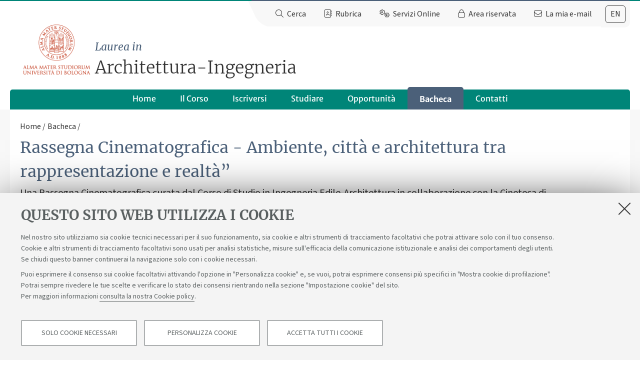

--- FILE ---
content_type: text/css
request_url: https://corsi.unibo.it/++theme++unibotheme.cds/css/cds.css?hash=4ea81846cb940e193b6cbd2a0786bd24d67f01c45ef06c2162e7721b
body_size: 527865
content:
@charset "UTF-8";body,code{line-height:1.5}code,legend{color:#6e6f72}.unibo-toolbar>ul,body,figure,sub,sup{position:relative}.invisible,.slick-loading .slick-slide,.slick-loading .slick-track{visibility:hidden}.map-box .map-slider,.menu-container .main-menu>ul,.pagination ul,.plone-breadcrumb ol,.select-lang ul,.share-bar .social li,.slick-dots,.unibo-toolbar>ul,footer .footer li{list-style:none}.person-name,.select-lang li,.text-uppercase,.uppercase{text-transform:uppercase}.dynamic-content ol,.paragrafi-box .popup-wrapper ol,.slideshow-focus-box section,.stepper-box ol,.sua-box ol,.tile.type-richtext ol,.video-box .box-content .text-wrap ol{counter-reset:item}article,aside,blockquote,body,dd,div,dl,dt,fieldset,figure,footer,form,h1,h2,h3,h4,h5,h6,header,hgroup,label,legend,li,menu,nav,ol,p,pre,section,td,th,ul{margin:0;padding:0;border:0}html{-webkit-text-size-adjust:100%;-ms-text-size-adjust:100%}article,aside,audio,canvas,details,figcaption,figure,footer,header,hgroup,nav,section,video{display:block}sub,sup{font-size:75%;line-height:0;vertical-align:baseline}sup{top:-.5em}sub{bottom:-.25em}pre{white-space:pre;white-space:pre-wrap;word-wrap:break-word}b,strong{font-weight:700}abbr[title]{border-bottom:1px dotted}button,input,select,textarea{margin:0;font-size:100%;line-height:normal;vertical-align:baseline}button,html input[type=button],input[type=reset],input[type=submit]{cursor:pointer;-webkit-appearance:button}input[type=checkbox],input[type=radio]{-webkit-box-sizing:border-box;-o-box-sizing:border-box;box-sizing:border-box}*,.filter-wrap select,:after,:before{-webkit-box-sizing:border-box;-moz-box-sizing:border-box}textarea{overflow:auto;height:auto;min-height:80px}.googleMapWrapper,.share-bar .social ul,.slick-list,footer .follow-us,main{overflow:hidden}table{border-collapse:collapse;border-spacing:0}figure embed,figure img,figure object,figure video{max-width:100%;display:block}img{border:0;max-width:100%;height:auto;-ms-interpolation-mode:bicubic}meta.foundation-version{font-family:"/5.5.3/"}meta.foundation-mq-small{font-family:"/only screen/";width:0}meta.foundation-mq-small-only{font-family:"/only screen and (max-width: 40em)/";width:0}meta.foundation-mq-medium{font-family:"/only screen and (min-width:40.0625em)/";width:40.0625em}meta.foundation-mq-medium-only{font-family:"/only screen and (min-width:40.0625em) and (max-width:64em)/";width:40.0625em}meta.foundation-mq-large{font-family:"/only screen and (min-width:64.0625em)/";width:64.0625em}meta.foundation-mq-large-only{font-family:"/only screen and (min-width:64.0625em) and (max-width:90em)/";width:64.0625em}meta.foundation-mq-xlarge{font-family:"/only screen and (min-width:90.0625em)/";width:90.0625em}meta.foundation-mq-xlarge-only{font-family:"/only screen and (min-width:90.0625em) and (max-width:120em)/";width:90.0625em}meta.foundation-mq-xxlarge{font-family:"/only screen and (min-width:120.0625em)/";width:120.0625em}meta.foundation-data-attribute-namespace{font-family:false}body,html{height:100%;font-size:100%}*,:after,:before{-webkit-box-sizing:border-box;box-sizing:border-box}body{min-height:100%;background:#fff;cursor:auto;font-style:normal;font-weight:400;margin:0;padding:0}a:hover{cursor:pointer}#map_canvas embed,#map_canvas img,#map_canvas object,.map_canvas embed,.map_canvas img,.map_canvas object,.mqa-display embed,.mqa-display img,.mqa-display object{max-width:none!important}.left{float:left!important}.right{float:right!important}.clearfix:after,.clearfix:before{content:" ";display:table}.clearfix:after{clear:both}.hide{display:none}.antialiased{-webkit-font-smoothing:antialiased;-moz-osx-font-smoothing:grayscale}img{display:inline-block;vertical-align:middle}.row .row.collapse:after,.row .row.collapse:before,.row .row:after,.row .row:before,.row:after,.row:before{content:" ";display:table}.row{margin:0 auto;max-width:1240px;width:100%}.row:after{clear:both}.row.collapse>.column,.row.collapse>.columns{padding-left:0;padding-right:0}.row.collapse .row{margin-left:0;margin-right:0}.row .row{margin:0 -.3125rem;max-width:none;width:auto}.row .row:after{clear:both}.row .row.collapse{margin:0;max-width:none;width:auto}.row .row.collapse:after{clear:both}.column,.columns{width:100%;float:left}.column+.column:last-child,.column+.columns:last-child,.columns+.column:last-child,.columns+.columns:last-child{float:right}.column+.column.end,.column+.columns.end,.columns+.column.end,.columns+.columns.end{float:left}@media only screen{.column,.columns,.small-pull-0,.small-pull-1,.small-pull-10,.small-pull-11,.small-pull-12,.small-pull-13,.small-pull-14,.small-pull-15,.small-pull-2,.small-pull-3,.small-pull-4,.small-pull-5,.small-pull-6,.small-pull-7,.small-pull-8,.small-pull-9,.small-push-0,.small-push-1,.small-push-10,.small-push-11,.small-push-12,.small-push-13,.small-push-14,.small-push-15,.small-push-2,.small-push-3,.small-push-4,.small-push-5,.small-push-6,.small-push-7,.small-push-9{position:relative}.small-push-0{left:0;right:auto}.small-pull-0{right:0;left:auto}.small-push-1{left:6.25%;right:auto}.small-pull-1{right:6.25%;left:auto}.small-push-2{left:12.5%;right:auto}.small-pull-2{right:12.5%;left:auto}.small-push-3{left:18.75%;right:auto}.small-pull-3{right:18.75%;left:auto}.small-push-4{left:25%;right:auto}.small-pull-4{right:25%;left:auto}.small-push-5{left:31.25%;right:auto}.small-pull-5{right:31.25%;left:auto}.small-push-6{left:37.5%;right:auto}.small-pull-6{right:37.5%;left:auto}.small-push-7{left:43.75%;right:auto}.small-pull-7{right:43.75%;left:auto}.small-push-8{position:relative;left:50%;right:auto}.small-pull-8{right:50%;left:auto}.small-push-9{left:56.25%;right:auto}.small-pull-9{right:56.25%;left:auto}.small-push-10{left:62.5%;right:auto}.small-pull-10{right:62.5%;left:auto}.small-push-11{left:68.75%;right:auto}.small-pull-11{right:68.75%;left:auto}.small-push-12{left:75%;right:auto}.small-pull-12{right:75%;left:auto}.small-push-13{left:81.25%;right:auto}.small-pull-13{right:81.25%;left:auto}.small-push-14{left:87.5%;right:auto}.small-pull-14{right:87.5%;left:auto}.small-push-15{left:93.75%;right:auto}.small-pull-15{right:93.75%;left:auto}.column,.columns{padding-left:.55555556em;padding-right:.55555556em;float:left}.small-1{width:6.25%}.small-2{width:12.5%}.small-3{width:18.75%}.small-4{width:25%}.small-5{width:31.25%}.small-6{width:37.5%}.small-7{width:43.75%}.small-8{width:50%}.small-9{width:56.25%}.small-10{width:62.5%}.small-11{width:68.75%}.small-12{width:75%}.small-13{width:81.25%}.small-14{width:87.5%}.small-15{width:93.75%}.small-16{width:100%}.small-offset-0{margin-left:0!important}.small-offset-1{margin-left:6.25%!important}.small-offset-2{margin-left:12.5%!important}.small-offset-3{margin-left:18.75%!important}.small-offset-4{margin-left:25%!important}.small-offset-5{margin-left:31.25%!important}.small-offset-6{margin-left:37.5%!important}.small-offset-7{margin-left:43.75%!important}.small-offset-8{margin-left:50%!important}.small-offset-9{margin-left:56.25%!important}.small-offset-10{margin-left:62.5%!important}.small-offset-11{margin-left:68.75%!important}.small-offset-12{margin-left:75%!important}.small-offset-13{margin-left:81.25%!important}.small-offset-14{margin-left:87.5%!important}.small-offset-15{margin-left:93.75%!important}.small-reset-order{float:left;left:auto;margin-left:0;margin-right:0;right:auto}.column.small-centered,.columns.small-centered{margin-left:auto;margin-right:auto;float:none}.column.small-uncentered,.columns.small-uncentered{float:left;margin-left:0;margin-right:0}.column.small-centered:last-child,.columns.small-centered:last-child{float:none}.column.small-uncentered:last-child,.columns.small-uncentered:last-child{float:left}.column.small-uncentered.opposite,.columns.small-uncentered.opposite{float:right}.row.small-collapse>.column,.row.small-collapse>.columns{padding-left:0;padding-right:0}.row.small-collapse .row{margin-left:0;margin-right:0}.row.small-uncollapse>.column,.row.small-uncollapse>.columns{padding-left:.3125rem;padding-right:.3125rem;float:left}}@media only screen and (min-width:40.0625em){.medium-pull-0,.medium-pull-1,.medium-pull-10,.medium-pull-11,.medium-pull-12,.medium-pull-13,.medium-pull-14,.medium-pull-15,.medium-pull-2,.medium-pull-3,.medium-pull-4,.medium-pull-5,.medium-pull-6,.medium-pull-7,.medium-pull-8,.medium-pull-9,.medium-push-0,.medium-push-1,.medium-push-10,.medium-push-11,.medium-push-12,.medium-push-13,.medium-push-14,.medium-push-15,.medium-push-2,.medium-push-3,.medium-push-4,.medium-push-5,.medium-push-6,.medium-push-7,.medium-push-8,.medium-push-9,.pull-0,.pull-1,.pull-10,.pull-11,.pull-12,.pull-13,.pull-14,.pull-15,.pull-2,.pull-3,.pull-4,.pull-5,.pull-6,.pull-7,.pull-8,.pull-9,.push-0,.push-1,.push-10,.push-11,.push-12,.push-13,.push-14,.push-15,.push-2,.push-3,.push-4,.push-5,.push-6,.push-7,.push-8,.push-9{position:relative}.medium-push-0{left:0;right:auto}.medium-pull-0{right:0;left:auto}.medium-push-1{left:6.25%;right:auto}.medium-pull-1{right:6.25%;left:auto}.medium-push-2{left:12.5%;right:auto}.medium-pull-2{right:12.5%;left:auto}.medium-push-3{left:18.75%;right:auto}.medium-pull-3{right:18.75%;left:auto}.medium-push-4{left:25%;right:auto}.medium-pull-4{right:25%;left:auto}.medium-push-5{left:31.25%;right:auto}.medium-pull-5{right:31.25%;left:auto}.medium-push-6{left:37.5%;right:auto}.medium-pull-6{right:37.5%;left:auto}.medium-push-7{left:43.75%;right:auto}.medium-pull-7{right:43.75%;left:auto}.medium-push-8{left:50%;right:auto}.medium-pull-8{right:50%;left:auto}.medium-push-9{left:56.25%;right:auto}.medium-pull-9{right:56.25%;left:auto}.medium-push-10{left:62.5%;right:auto}.medium-pull-10{right:62.5%;left:auto}.medium-push-11{left:68.75%;right:auto}.medium-pull-11{right:68.75%;left:auto}.medium-push-12{left:75%;right:auto}.medium-pull-12{right:75%;left:auto}.medium-push-13{left:81.25%;right:auto}.medium-pull-13{right:81.25%;left:auto}.medium-push-14{left:87.5%;right:auto}.medium-pull-14{right:87.5%;left:auto}.medium-push-15{left:93.75%;right:auto}.medium-pull-15{right:93.75%;left:auto}.column,.columns{position:relative;padding-left:.55555556em;padding-right:.55555556em;float:left}.medium-1{width:6.25%}.medium-2{width:12.5%}.medium-3{width:18.75%}.medium-4{width:25%}.medium-5{width:31.25%}.medium-6{width:37.5%}.medium-7{width:43.75%}.medium-8{width:50%}.medium-9{width:56.25%}.medium-10{width:62.5%}.medium-11{width:68.75%}.medium-12{width:75%}.medium-13{width:81.25%}.medium-14{width:87.5%}.medium-15{width:93.75%}.medium-16{width:100%}.medium-offset-0{margin-left:0!important}.medium-offset-1{margin-left:6.25%!important}.medium-offset-2{margin-left:12.5%!important}.medium-offset-3{margin-left:18.75%!important}.medium-offset-4{margin-left:25%!important}.medium-offset-5{margin-left:31.25%!important}.medium-offset-6{margin-left:37.5%!important}.medium-offset-7{margin-left:43.75%!important}.medium-offset-8{margin-left:50%!important}.medium-offset-9{margin-left:56.25%!important}.medium-offset-10{margin-left:62.5%!important}.medium-offset-11{margin-left:68.75%!important}.medium-offset-12{margin-left:75%!important}.medium-offset-13{margin-left:81.25%!important}.medium-offset-14{margin-left:87.5%!important}.medium-offset-15{margin-left:93.75%!important}.medium-reset-order{float:left;left:auto;margin-left:0;margin-right:0;right:auto}.column.medium-centered,.columns.medium-centered{margin-left:auto;margin-right:auto;float:none}.column.medium-uncentered,.columns.medium-uncentered{float:left;margin-left:0;margin-right:0}.column.medium-centered:last-child,.columns.medium-centered:last-child{float:none}.column.medium-uncentered:last-child,.columns.medium-uncentered:last-child{float:left}.column.medium-uncentered.opposite,.columns.medium-uncentered.opposite{float:right}.row.medium-collapse>.column,.row.medium-collapse>.columns{padding-left:0;padding-right:0}.row.medium-collapse .row{margin-left:0;margin-right:0}.row.medium-uncollapse>.column,.row.medium-uncollapse>.columns{padding-left:.3125rem;padding-right:.3125rem;float:left}.push-0{left:0;right:auto}.pull-0{right:0;left:auto}.push-1{left:6.25%;right:auto}.pull-1{right:6.25%;left:auto}.push-2{left:12.5%;right:auto}.pull-2{right:12.5%;left:auto}.push-3{left:18.75%;right:auto}.pull-3{right:18.75%;left:auto}.push-4{left:25%;right:auto}.pull-4{right:25%;left:auto}.push-5{left:31.25%;right:auto}.pull-5{right:31.25%;left:auto}.push-6{left:37.5%;right:auto}.pull-6{right:37.5%;left:auto}.push-7{left:43.75%;right:auto}.pull-7{right:43.75%;left:auto}.push-8{left:50%;right:auto}.pull-8{right:50%;left:auto}.push-9{left:56.25%;right:auto}.pull-9{right:56.25%;left:auto}.push-10{left:62.5%;right:auto}.pull-10{right:62.5%;left:auto}.push-11{left:68.75%;right:auto}.pull-11{right:68.75%;left:auto}.push-12{left:75%;right:auto}.pull-12{right:75%;left:auto}.push-13{left:81.25%;right:auto}.pull-13{right:81.25%;left:auto}.push-14{left:87.5%;right:auto}.pull-14{right:87.5%;left:auto}.push-15{left:93.75%;right:auto}.pull-15{right:93.75%;left:auto}}@media only screen and (min-width:64.0625em){.large-pull-0,.large-pull-1,.large-pull-10,.large-pull-11,.large-pull-12,.large-pull-13,.large-pull-14,.large-pull-15,.large-pull-2,.large-pull-3,.large-pull-4,.large-pull-5,.large-pull-6,.large-pull-7,.large-pull-8,.large-pull-9,.large-push-0,.large-push-1,.large-push-10,.large-push-11,.large-push-12,.large-push-13,.large-push-14,.large-push-15,.large-push-2,.large-push-3,.large-push-4,.large-push-5,.large-push-6,.large-push-7,.large-push-8,.large-push-9,.pull-0,.pull-1,.pull-10,.pull-11,.pull-12,.pull-13,.pull-14,.pull-15,.pull-2,.pull-3,.pull-4,.pull-5,.pull-6,.pull-7,.pull-8,.pull-9,.push-0,.push-1,.push-10,.push-11,.push-12,.push-13,.push-14,.push-15,.push-2,.push-3,.push-4,.push-5,.push-6,.push-7,.push-8,.push-9{position:relative}.large-push-0{left:0;right:auto}.large-pull-0{right:0;left:auto}.large-push-1{left:6.25%;right:auto}.large-pull-1{right:6.25%;left:auto}.large-push-2{left:12.5%;right:auto}.large-pull-2{right:12.5%;left:auto}.large-push-3{left:18.75%;right:auto}.large-pull-3{right:18.75%;left:auto}.large-push-4{left:25%;right:auto}.large-pull-4{right:25%;left:auto}.large-push-5{left:31.25%;right:auto}.large-pull-5{right:31.25%;left:auto}.large-push-6{left:37.5%;right:auto}.large-pull-6{right:37.5%;left:auto}.large-push-7{left:43.75%;right:auto}.large-pull-7{right:43.75%;left:auto}.large-push-8{left:50%;right:auto}.large-pull-8{right:50%;left:auto}.large-push-9{left:56.25%;right:auto}.large-pull-9{right:56.25%;left:auto}.large-push-10{left:62.5%;right:auto}.large-pull-10{right:62.5%;left:auto}.large-push-11{left:68.75%;right:auto}.large-pull-11{right:68.75%;left:auto}.large-push-12{left:75%;right:auto}.large-pull-12{right:75%;left:auto}.large-push-13{left:81.25%;right:auto}.large-pull-13{right:81.25%;left:auto}.large-push-14{left:87.5%;right:auto}.large-pull-14{right:87.5%;left:auto}.large-push-15{left:93.75%;right:auto}.large-pull-15{right:93.75%;left:auto}.column,.columns{position:relative;padding-left:.55555556em;padding-right:.55555556em;float:left}.large-1{width:6.25%}.large-2{width:12.5%}.large-3{width:18.75%}.large-4{width:25%}.large-5{width:31.25%}.large-6{width:37.5%}.large-7{width:43.75%}.large-8{width:50%}.large-9{width:56.25%}.large-10{width:62.5%}.large-11{width:68.75%}.large-12{width:75%}.large-13{width:81.25%}.large-14{width:87.5%}.large-15{width:93.75%}.large-16{width:100%}.large-offset-0{margin-left:0!important}.large-offset-1{margin-left:6.25%!important}.large-offset-2{margin-left:12.5%!important}.large-offset-3{margin-left:18.75%!important}.large-offset-4{margin-left:25%!important}.large-offset-5{margin-left:31.25%!important}.large-offset-6{margin-left:37.5%!important}.large-offset-7{margin-left:43.75%!important}.large-offset-8{margin-left:50%!important}.large-offset-9{margin-left:56.25%!important}.large-offset-10{margin-left:62.5%!important}.large-offset-11{margin-left:68.75%!important}.large-offset-12{margin-left:75%!important}.large-offset-13{margin-left:81.25%!important}.large-offset-14{margin-left:87.5%!important}.large-offset-15{margin-left:93.75%!important}.large-reset-order{float:left;left:auto;margin-left:0;margin-right:0;right:auto}.column.large-centered,.columns.large-centered{margin-left:auto;margin-right:auto;float:none}.column.large-uncentered,.columns.large-uncentered{float:left;margin-left:0;margin-right:0}.column.large-centered:last-child,.columns.large-centered:last-child{float:none}.column.large-uncentered:last-child,.columns.large-uncentered:last-child{float:left}.column.large-uncentered.opposite,.columns.large-uncentered.opposite{float:right}.row.large-collapse>.column,.row.large-collapse>.columns{padding-left:0;padding-right:0}.row.large-collapse .row{margin-left:0;margin-right:0}.row.large-uncollapse>.column,.row.large-uncollapse>.columns{padding-left:.3125rem;padding-right:.3125rem;float:left}.push-0{left:0;right:auto}.pull-0{right:0;left:auto}.push-1{left:6.25%;right:auto}.pull-1{right:6.25%;left:auto}.push-2{left:12.5%;right:auto}.pull-2{right:12.5%;left:auto}.push-3{left:18.75%;right:auto}.pull-3{right:18.75%;left:auto}.push-4{left:25%;right:auto}.pull-4{right:25%;left:auto}.push-5{left:31.25%;right:auto}.pull-5{right:31.25%;left:auto}.push-6{left:37.5%;right:auto}.pull-6{right:37.5%;left:auto}.push-7{left:43.75%;right:auto}.pull-7{right:43.75%;left:auto}.push-8{left:50%;right:auto}.pull-8{right:50%;left:auto}.push-9{left:56.25%;right:auto}.pull-9{right:56.25%;left:auto}.push-10{left:62.5%;right:auto}.pull-10{right:62.5%;left:auto}.push-11{left:68.75%;right:auto}.pull-11{right:68.75%;left:auto}.push-12{left:75%;right:auto}.pull-12{right:75%;left:auto}.push-13{left:81.25%;right:auto}.pull-13{right:81.25%;left:auto}.push-14{left:87.5%;right:auto}.pull-14{right:87.5%;left:auto}.push-15{left:93.75%;right:auto}.pull-15{right:93.75%;left:auto}}code{background-color:#F7F7F9;border:1px solid #E1E1E8;padding:2px 4px;font-size:1.11111111em}legend{font-weight:700;font-size:.88888889em;line-height:1.25;line-height:1.5}label.horizontal{padding:.5em 0;display:block;font-weight:700}.formHelp{color:#777;font-weight:400;clear:both;display:block;font-size:.72222222em;line-height:1.08695652;line-height:1.5}.pb-ajax .formHelp{margin-bottom:.27777778em}button,input.search,input.searchField,input[name=searchtext],input[type=password],input[type=text],select,textarea{border:1px solid #DDD;font-size:small;padding:.4em 1%;-webkit-box-shadow:0 1px 0 rgba(255,255,255,.2) inset,0 1px 2px rgba(0,0,0,.05);box-shadow:0 1px 0 rgba(255,255,255,.2) inset,0 1px 2px rgba(0,0,0,.05);max-width:100%;vertical-align:baseline;width:auto}input[type=file],input[type=password],input[type=text],textarea{width:97%}input.search,input.searchField,input[name=searchtext]{width:auto;background-image:none;background-color:#fff}button,input[type=button],input[type=submit]{background-position:0 -10px;background-repeat:repeat-x;background-color:#fff;border:1px solid #CCC;-webkit-box-shadow:none;box-shadow:none;padding:.3em .5em;margin-right:.27777778em}.context,button.context,input[type=submit].context{border:1px solid #006DCC;background-position:0 -10px;background-color:#08C;color:#fff}input{font-size:small}.formControls input[disabled],input[disabled]{color:#777;background-image:none}body.portaltype-areacontatti input[readonly],body.portaltype-areacontatti textarea[readonly],body.portaltype-contact input[readonly],body.portaltype-contact textarea[readonly]{background:#ededed;color:#777;pointer-events:none}body.portaltype-areacontatti input[readonly][type=checkbox],body.portaltype-contact input[readonly][type=checkbox]{opacity:.5}.map-box .marker-slider .slick-slide.slick-current,.slick-next:focus:before,.slick-next:hover:before,.slick-prev:focus:before,.slick-prev:hover:before,div.overlay{opacity:1}body.portaltype-areacontatti input[readonly]+label,body.portaltype-contact input[readonly]+label{pointer-events:none;color:#777}input[disabled]:hover{cursor:default}input[type=checkbox]+.label,input[type=checkbox]+label,input[type=checkbox]+span,input[type=radio]+.label,input[type=radio]+label,input[type=radio]+span{margin-left:5px}.field{margin-bottom:1em;margin-top:.5em;clear:both;color:#333}.field input.date-widget,.field input.datetime-field,.field select.date-widget,.field select.datetime-field{width:auto}.field .error{padding:.5em .8em;background-color:#FDC;color:#C73E4E;font-size:14px;line-height:20px}.multi-widget-field{border:1px solid #ddd;background-repeat:repeat-x;background-position:0 -10px;background-color:#F9F9F9}.multi-widget-field .object-widget{border-top:1px solid #ddd;padding:1em;margin-top:3px;background-color:#F9F9F9}.multi-widget-field .delete,.multi-widget-field .updown a{background-color:#ededed;border:3px double #fff;display:block;padding:2px;text-indent:-9999px;width:24px;background-repeat:no-repeat}.multi-widget-field .delete{background-image:url(../img/edit/icons/delete.png);background-position:center center;float:right;margin:2px 2px 0 0}.multi-widget-field .updown a{float:left;margin:2px 0 2px 2px}.error>input,.error>textarea,.error>ul,.pb-ajax .error input,.pb-ajax .error textarea{border:2px solid red}.multi-widget-field .updown .down-button{background-image:url(../img/edit/table-sorter.png);background-position:center 65%}.multi-widget-field .updown .up-button{background-image:url(../img/edit/table-sorter.png);background-position:center 95%}.multi-widget-field>.horizontal{display:inline-block;font-weight:700;color:#6e6f72}.multi-widget-field>input{margin-left:1em}.option{display:block;margin:.2em}.error .fieldErrorBox{font-size:.88888889em;line-height:1.25;line-height:1.5;margin:0 0 .5em;background-color:#FDC}.error .fieldErrorBox .error{padding:.5em;color:#C73E4E}.pb-ajax .error>div:first-of-type{font-size:.88888889em;line-height:1.25;line-height:1.5;background-color:#FDC;padding:.4em .5em;color:#C73E4E;margin-bottom:.27777778em}.formControls{clear:both;margin-bottom:.55555556em}.formControls input{background-position:0 -10px;background-color:#f4f4f4;background-repeat:repeat-x;border:1px solid #CCC;-webkit-box-shadow:0 1px 0 rgba(255,255,255,.2) inset,0 1px 2px rgba(0,0,0,.05);box-shadow:0 1px 0 rgba(255,255,255,.2) inset,0 1px 2px rgba(0,0,0,.05);padding:.3em .5em;margin-right:.27777778em}.formControls button.context,.formControls input[name="form.buttons.save"],.formControls input[type=submit].context{border:1px solid #006DCC;background-position:0 -10px;background-color:#08C;color:#fff}.formControls input[type=submit].destructive{background-color:#BD362F;border:1px solid #A00;color:#fff}.formControls input:hover{background-image:none}label span.required:after{content:"";display:inline-block;background-color:red;width:6px;height:6px;line-height:6px}div.overlay{display:none;margin:1em;background-color:#FFF;border:1px solid #bbb;-webkit-box-shadow:0 0 3em .5em #ccc;box-shadow:0 0 3em .5em #ccc;white-space:normal;padding:1em;max-width:84%;min-width:290px}div.overlay .embed iframe{max-width:100%}div.overlay .pb-ajax{-webkit-box-shadow:none;box-shadow:none;border:none}div.overlay .formControls{border:none;background-color:transparent}.picker__select--year{min-width:70px}.plone-modal select[multiple]{max-width:280px}.unibo-toolbar{float:right;background:#fff}.unibo-toolbar>ul{display:-webkit-box;display:-webkit-flex;display:-ms-flexbox;display:flex;gap:1.11111111em;-webkit-box-align:center;-webkit-align-items:center;-ms-flex-align:center;align-items:center;-webkit-box-pack:justify;-webkit-justify-content:space-between;-ms-flex-pack:justify;justify-content:space-between;font-family:SourceSans,Verdana,Geneva,Tahoma,sans-serif;margin:0;background-color:#f8f8f8;padding:5px 0 4px;z-index:999;font-size:.88888889em;line-height:1.25;line-height:1.5}.unibo-toolbar>ul::after,.unibo-toolbar>ul:before{content:"";display:block;height:100%;position:absolute;background-color:#f8f8f8;top:0}.unibo-toolbar>ul:before{width:100px;-webkit-transform:skew(25deg,0deg);-ms-transform:skew(25deg,0deg);transform:skew(25deg,0deg);border-radius:0 20px;left:-25px}.unibo-toolbar>ul::after{width:127px;left:100%}.unibo-toolbar>ul li{z-index:9;position:relative}.unibo-toolbar>ul li:nth-child(2) .popup-wrapper-toolbar{left:-20px}.unibo-toolbar>ul li:nth-child(3) .popup-wrapper-toolbar{left:auto;right:-190px}.unibo-toolbar>ul li:nth-child(4) .popup-wrapper-toolbar{width:320px;right:-150px;left:auto}.unibo-toolbar>ul li:nth-child(5) .popup-wrapper-toolbar{left:auto;right:-100px}.unibo-toolbar button{background-color:transparent;border:none;margin:0;-webkit-box-shadow:none;box-shadow:none;padding:10px 12px;font-size:inherit;font-family:inherit;color:#333;width:43px}.unibo-toolbar button.close{float:right;text-decoration:underline;padding:10px 0}.unibo-toolbar .button-popup-toolbar[aria-expanded=true],.unibo-toolbar .button-popup[aria-expanded=true]{background-color:#fff;border-radius:50px;-webkit-box-shadow:0 3px 6px #DADCE0;box-shadow:0 3px 6px #DADCE0}.unibo-toolbar .popup-wrapper,.unibo-toolbar .popup-wrapper-toolbar{border:1px solid #ccc;border-radius:20px;left:0;width:300px;margin-top:1.11111111em;padding:1.11111111em 1.11111111em .27777778em;background-color:#fff;position:absolute}.unibo-toolbar .popup-wrapper-toolbar[aria-hidden=true],.unibo-toolbar .popup-wrapper[aria-hidden=true]{display:none}.unibo-toolbar .popup-wrapper ul,.unibo-toolbar .popup-wrapper-toolbar ul{list-style-type:none;margin:0;padding:0 1.11111111em}.unibo-toolbar .popup-wrapper ul li,.unibo-toolbar .popup-wrapper-toolbar ul li{margin:0 .27777778em .55555556em;list-style-position:outside;list-style-type:disc;color:var(--themeColor-primary)}.dynamic-content ul,.items-category ul,.related-list ul,.sua-box ul,.tile.type-richtext ul,.video-box .box-content .text-wrap ul{list-style-type:none}.unibo-toolbar .popup-wrapper ul li:last-child,.unibo-toolbar .popup-wrapper-toolbar ul li:last-child{margin-bottom:0}.unibo-toolbar .popup-wrapper ul a,.unibo-toolbar .popup-wrapper-toolbar ul a{color:#333;border-bottom:none}.unibo-toolbar .address-book,.unibo-toolbar .search{margin:0;padding:0}.unibo-toolbar .address-book fieldset,.unibo-toolbar .search fieldset{display:-webkit-box;display:-webkit-flex;display:-ms-flexbox;display:flex}.unibo-toolbar .address-book fieldset button,.unibo-toolbar .search fieldset button{background-color:var(--themeColor-secondary);color:#fff;padding:0;height:35px;width:40px;-webkit-flex-shrink:0;-ms-flex-negative:0;flex-shrink:0;border-radius:0 4px 4px 0}.unibo-toolbar .address-book fieldset button i,.unibo-toolbar .search fieldset button i{color:inherit}.unibo-toolbar .address-book fieldset button span,.unibo-toolbar .search fieldset button span{display:block;height:0;position:absolute;left:-10000000px}.unibo-toolbar .address-book div[role=radiogroup]{text-align:center;width:100%;margin-bottom:1.11111111em}.unibo-toolbar .address-book div[role=radiogroup] label:first-of-type{margin-right:1.11111111em}.unibo-toolbar .service-list{display:-webkit-box;display:-webkit-flex;display:-ms-flexbox;display:flex;-webkit-box-orient:vertical;-webkit-box-direction:normal;-webkit-flex-direction:column;-ms-flex-direction:column;flex-direction:column}.unibo-toolbar .service-list ul+ul{margin-top:1.38888889em}.unibo-toolbar .service-list ul:before{content:attr(aria-label);margin:0 -1.11111111em .55555556em;font-weight:500;display:block;font-size:1em;line-height:1.38888889;line-height:1.5}.unibo-toolbar .service-list ul+ul li:last-child{list-style:none}.unibo-toolbar .service-list ul+ul li:last-child:after{content:"\f061";display:inline-block;font-family:"Font Awesome 6 Pro";font-weight:400;font-size:14px;margin-left:.55555556em;color:var(--themeColor-primary)}.unibo-toolbar .service-list ul+ul li:last-child a{border-bottom:1px solid var(--themeColor-primary);display:initial}@media (hover:hover){.unibo-toolbar .popup-wrapper ul a,.unibo-toolbar .popup-wrapper-toolbar ul a{border-bottom:1px solid currentColor}}@media only screen and (max-width:1024px){.unibo-toolbar>ul{gap:0}.unibo-toolbar>ul .button-popup i,.unibo-toolbar>ul .button-popup-toolbar i{color:#333}.unibo-toolbar>ul .button-popup span,.unibo-toolbar>ul .button-popup-toolbar span{display:block;height:0;position:absolute;left:-10000000px}}.slick-list,.slick-slider,.slick-track{position:relative;display:block}@media only screen and (min-width:390px){.unibo-toolbar>ul:after{width:157px}}@media only screen and (min-width:1025px){.unibo-toolbar button{padding:10px 1.11111111em;width:auto}.unibo-toolbar>ul li:nth-child(3) .popup-wrapper,.unibo-toolbar>ul li:nth-child(3) .popup-wrapper-toolbar{left:-200px;width:640px}.unibo-toolbar>ul li:nth-child(5) .popup-wrapper-toolbar{left:auto;right:-40px}.unibo-toolbar>ul li i{margin-right:.27777778em}.unibo-toolbar>ul:after{display:none}.unibo-toolbar .service-list{-webkit-box-orient:horizontal;-webkit-box-direction:normal;-webkit-flex-direction:row;-ms-flex-direction:row;flex-direction:row}.unibo-toolbar .service-list ul+ul{margin-top:0}}.mapsMarker{margin:0;padding:0}.googleMapPane,.googleMapView.googleMapActive{height:20em}.googleMapActive.googleMapLocation{float:right;height:25em;min-width:20em;width:50%}.googleMapLocation .googleMapPane{height:25em}.infowindowTabHandlers{margin-left:10px;margin-top:-36px}.infowindowTabHandler{background-color:#fff;border:1px solid #ABABAB;border-top-left-radius:6px;border-top-right-radius:6px;float:left;height:19px;padding:0 .4em}.infowindowTabHandler.selected{border-bottom:medium none;height:20px}.tab{clear:both}.mapSearchBar{width:80%}.googleMapSearch{float:left;margin-left:-180px;width:180px}.googleMapSearchBar{background:url(map-arrow-left.png) left center no-repeat #CCC;height:25px;padding-left:25px;padding-top:4px;width:100%}.googleMapSearchBar.open{background-image:url(map-arrow-down.png)}.googleMapImHere{margin-top:3px}.googleMapIMHere{border-bottom:thin solid #CCC;margin:3px 8px 3px 3px;padding:3px}.googleMapResult{margin:3px;padding:3px}.googleMapResult.selected{background-color:#DDD}.googleMapResult .indication{text-align:right}.googleMapView>ul,.label_search{display:none}.no-js .googleMapView>ul{display:block!important}.leaflet-control-container .leaflet-bottom,.leaflet-control-container .leaflet-top{z-index:9}.map-box iframe{max-width:100%;max-height:380px}.map-box .marker-slider{background-color:#f8f8f8;padding:0 35px}.map-box .marker-slider .slick-track{display:-webkit-box;display:-webkit-flex;display:-ms-flexbox;display:flex}.map-box .marker-slider .slick-slide{background-color:#fff;margin:5px;width:220px;height:auto;opacity:1;padding:1.11111111em .55555556em;border:2px solid #DADCE0;display:-webkit-box;display:-webkit-flex;display:-ms-flexbox;display:flex;-webkit-box-orient:vertical;-webkit-box-direction:normal;-webkit-flex-direction:column;-ms-flex-direction:column;flex-direction:column;-webkit-box-pack:start;-webkit-justify-content:start;-ms-flex-pack:start;justify-content:start;cursor:pointer}.map-box .marker-slider .slick-slide:focus{outline:#ededed dotted 2px;-webkit-box-shadow:none;box-shadow:none}.map-box .marker-slider .slick-slide h2{font-size:1em;line-height:1.38888889;line-height:1.5}.map-box .marker-slider .slick-slide h3{margin-top:0;font-family:SourceSans,Verdana,Geneva,Tahoma,sans-serif;font-size:.88888889em;line-height:1.25;line-height:1.5;font-weight:600}.map-box .marker-slider .slick-next,.map-box .marker-slider .slick-prev{-webkit-box-shadow:0 1px 0 rgba(255,255,255,.5) inset,0 1px 2px rgba(0,0,0,.2);box-shadow:0 1px 0 rgba(255,255,255,.5) inset,0 1px 2px rgba(0,0,0,.2);z-index:9;-webkit-transform:none;-ms-transform:none;transform:none;width:35px;height:35px;right:0;border-radius:2px;top:50%;margin-top:-25px}.map-box .marker-slider .slick-next:before,.map-box .marker-slider .slick-prev:before{content:"\f105";font:normal normal normal 14px/1 'Font Awesome 6 Pro';font-size:23px;color:inherit}.map-box .marker-slider .slick-prev{right:auto;left:0}.map-box .marker-slider .slick-prev:before{content:"\f104"}.map-box .marker-slider:not(.slick-initialized){background-color:#fff;text-align:center;padding:.55555556em 0}.map-box .marker-slider:not(.slick-initialized) h3{margin-top:0;font-family:SourceSans,Verdana,Geneva,Tahoma,sans-serif;font-size:.88888889em;line-height:1.25;line-height:1.5;font-weight:600}.map-box .marker-slider:not(.slick-initialized) p{font-size:.88888889em;line-height:1.25;line-height:1.5;margin-bottom:0}.map-box .leaflet-popup-content-wrapper{border-radius:2px}.map-box .leaflet-popup-content-wrapper .leaflet-popup-content{margin:30px 12px 10px 10px}.map-box .leaflet-popup-content-wrapper .leaflet-popup-content p{font-family:SourceSans,Verdana,Geneva,Tahoma,sans-serif;font-size:1.2em;margin:0 0 3px}.map-box .leaflet-popup-content-wrapper .leaflet-popup-content a{color:#13456E;border-bottom:1px solid #666;font-family:SourceSans,Verdana,Geneva,Tahoma,sans-serif;font-size:1.2em}.slick-dots li button:before,.slick-next:before,.slick-prev:before{font-family:slick;-webkit-font-smoothing:antialiased;-moz-osx-font-smoothing:grayscale}.map-box .leaflet-popup-content-wrapper .leaflet-popup-content a:hover{border-bottom:none}.map-box .leaflet-popup a.leaflet-popup-close-button.leaflet-popup-close-button{outline:currentcolor;height:22px;width:23px;padding:0;text-align:center;line-height:20px;margin:4px;font-size:15px;text-shadow:none;top:3rem;right:3rem;background-color:var(--themeColor-primary);color:var(--text-color)}.map-box .leaflet-popup a.leaflet-popup-close-button.leaflet-popup-close-button:visited{color:var(--text-color)}.map-box .leaflet-popup a.leaflet-popup-close-button.leaflet-popup-close-button:hover{color:inherit}.map-box .awesome-marker-icon-red{z-index:999!important}@media only screen and (min-width:1025px){.map-box .marker-slider .slick-slide{width:300px}.map-box .marker-slider .slick-slide:hover{opacity:1}.map-slider iframe{max-height:none;width:100%;margin-left:0}}@media only screen and (min-width:641px){.map-slider .marker-slider .item{width:292px;margin:10px}}.editable-tile .map-box .tile-resources ul{display:-webkit-box;display:-webkit-flex;display:-ms-flexbox;display:flex;-webkit-box-pack:center;-webkit-justify-content:center;-ms-flex-pack:center;justify-content:center;-webkit-flex-wrap:wrap;-ms-flex-wrap:wrap;flex-wrap:wrap}.editable-tile .map-box .tile-resources ul .item{margin:0 .27777778em .27777778em;width:100%}.editable-tile .map-box .tile-resources ul .item .text-wrap{width:100%}.editable-tile .map-box .resource-add{display:block;text-align:center;margin-top:.55555556em}.slick-slider{-webkit-box-sizing:border-box;box-sizing:border-box;-webkit-touch-callout:none;-webkit-user-select:none;-moz-user-select:none;-ms-user-select:none;user-select:none;-ms-touch-action:pan-y;touch-action:pan-y;-webkit-tap-highlight-color:transparent}.slick-list{margin:0;padding:0}.slick-list:focus{outline:0}.slick-list.dragging{cursor:pointer;cursor:hand}.slick-dots li,.slick-dots li button{cursor:pointer;height:20px;width:20px}.slick-slider .slick-list,.slick-slider .slick-track{-webkit-transform:translate3d(0,0,0);-ms-transform:translate3d(0,0,0);transform:translate3d(0,0,0)}.slick-track{left:0;top:0;margin-left:auto;margin-right:auto}.slick-track:after,.slick-track:before{content:"";display:table}.slick-track:after{clear:both}.slick-slide{float:left;height:100%;min-height:1px;display:none}[dir=rtl] .slick-slide{float:right}.slick-slide img{display:block}.slick-slide.slick-loading img{display:none}.slick-slide.dragging img{pointer-events:none}.slick-initialized .slick-slide{display:block}.slick-vertical .slick-slide{display:block;height:auto;border:1px solid transparent}.slick-arrow.slick-hidden{display:none}.slick-dots,.slick-next,.slick-prev{position:absolute;display:block;padding:0}.slick-loading .slick-list{background:url(slick/ajax-loader.gif) center center no-repeat #fff}.slick-next,.slick-prev{line-height:0;font-size:0;cursor:pointer;background:0 0;color:transparent;border:none;outline:0}.slick-next:focus,.slick-next:hover,.slick-prev:focus,.slick-prev:hover{outline:0;background:0 0;color:transparent}.slick-next.slick-disabled:before,.slick-prev.slick-disabled:before{opacity:.25}.slick-next:before,.slick-prev:before{font-size:20px;line-height:1;color:#ddd;opacity:.75}@font-face{font-family:slick;font-weight:400;font-style:normal;src:url(slick/fonts/slick.eot);src:url(slick/fonts/slick.eot?#iefix) format('embedded-opentype'),url(slick/fonts/slick.woff) format('woff'),url(slick/fonts/slick.ttf) format('truetype'),url(slick/fonts/slick.svg#slick) format('svg')}.slick-prev{left:-25px}[dir=rtl] .slick-prev{left:auto;right:-25px}.slick-prev:before{content:"←"}.slick-next:before,[dir=rtl] .slick-prev:before{content:"→"}.slick-next{right:-25px}[dir=rtl] .slick-next{left:-25px;right:auto}[dir=rtl] .slick-next:before{content:"←"}.slick-dotted .slick-slider{margin-bottom:30px}.slick-dots{bottom:-25px;text-align:center;margin:0;width:100%}.slick-dots li{position:relative;display:inline-block;margin:0 5px;padding:0}.slick-dots li button{border:0;background:0 0;display:block;outline:0;line-height:0;font-size:0;color:transparent;padding:5px}.slick-dots li button:focus,.slick-dots li button:hover{outline:0}.slick-dots li button:focus:before,.slick-dots li button:hover:before{opacity:1}.slick-dots li button:before{position:absolute;top:0;left:0;content:"•";width:20px;height:20px;font-size:6px;line-height:20px;text-align:center;color:#000;opacity:.25}.slick-dots li.slick-active button:before{color:#000;opacity:.75}.field .datagridwidget-table-view-block{background:0 0;border:none;margin-bottom:40px}h1,h3,h4,h5{margin-bottom:.13888889em}.field .datagridwidget-table-view-block .datagridwidget-row{border:none;display:-webkit-box;display:-webkit-flex;display:-ms-flexbox;display:flex;padding-bottom:15px;position:relative}.field .datagridwidget-table-view-block .pattern-pickadate-wrapper .pattern-pickadate-date-wrapper .picker__input{width:200px}.field .datagridwidget-table-view-block .datagridwidget-row .datagridwidget-block-edit-cell{-webkit-box-ordinal-group:3;-webkit-order:2;-ms-flex-order:2;order:2;-webkit-box-flex:1;-webkit-flex-grow:1;-ms-flex-positive:1;flex-grow:1;background:#f8f8f8;border:1px solid #DADCE0}.field .datagridwidget-table-view-block .datagridwidget-row .datagridwidget-manipulator{-webkit-box-ordinal-group:1;-webkit-order:0;-ms-flex-order:0;order:0}.field .datagridwidget-table-view-block .datagridwidget-row .delete-row{-webkit-box-ordinal-group:4;-webkit-order:3;-ms-flex-order:3;order:3}.field .datagridwidget-table-view-block .datagridwidget-empty-row{display:none}.field .datagridwidget-table-view-block .datagridwidget-manipulator{width:auto}.field .datagridwidget-table-view-block .delete-row a,.field .datagridwidget-table-view-block .insert-row a,.field .datagridwidget-table-view-block .move-down a,.field .datagridwidget-table-view-block .move-up a{display:inline-block;border-radius:2px}.field .datagridwidget-table-view-block .delete-row img,.field .datagridwidget-table-view-block .insert-row img,.field .datagridwidget-table-view-block .move-down img,.field .datagridwidget-table-view-block .move-up img,.field .datagridwidget-table-view-block tr .insert-row a span{display:none}.field .datagridwidget-table-view-block tr:nth-last-child(2) .insert-row a{position:absolute;left:0;bottom:-40px;padding:2px 6px;font-size:14px;line-height:20px;border:1px solid #DADCE0;background:#f8f8f8;color:#333}.field .datagridwidget-table-view-block tr:nth-last-child(2) .insert-row a:before{content:"\f055";font:normal normal normal 14px/1 'Font Awesome 6 Pro';margin-right:5px;color:#19cf62}.field .datagridwidget-table-view-block tr:nth-last-child(2) .insert-row a span{display:inline-block;position:static}.field .datagridwidget-table-view-block tr:first-child .move-down a{position:static}.field .datagridwidget-table-view-block .delete-row{padding-left:5px}.field .datagridwidget-table-view-block .delete-row a{padding:2px 8px;background:#D9534F;color:#fff}.field .datagridwidget-table-view-block .delete-row a:before{content:"\f1f8";font:normal normal normal 14px/1 'Font Awesome 6 Pro'}.field .datagridwidget-table-view-block .move-up{padding-right:5px}.field .datagridwidget-table-view-block .move-up a{padding:0 6px;border:1px solid #DADCE0;background:#f8f8f8;color:#333}.field .datagridwidget-table-view-block .move-up a:before{content:"\f0de";font:normal normal normal 14px/1 'Font Awesome 6 Pro';color:#333;position:relative;top:2px}.field .datagridwidget-table-view-block .move-down{padding-right:5px}.field .datagridwidget-table-view-block .move-down a{position:absolute;left:0;top:30px;padding:0 6px;border:1px solid #DADCE0;background:#f8f8f8;color:#333}.field .datagridwidget-table-view-block .move-down a:before{content:"\f0dd";font:normal normal normal 14px/1 'Font Awesome 6 Pro';color:#333;position:relative;top:-4px}#formfield-form-widgets-scadenze>.fieldErrorBox{display:none}.field .pattern-pickadate-wrapper .pattern-pickadate-date-wrapper .picker__input,.field .pattern-pickadate-wrapper .pattern-pickadate-time-wrapper .picker__input{height:34px;background-color:#fff;text-align:left;padding-right:.5em;padding-left:.5em}.field .pattern-pickadate-wrapper .pattern-pickadate-date-wrapper:after,.field .pattern-pickadate-wrapper .pattern-pickadate-time-wrapper:after{position:absolute;content:"\e023";font-size:16px;font-family:'Glyphicons Halflings';color:#777;margin-left:-28px;margin-top:8px}dl dt,h3{margin-top:.55555556em}.field .pattern-pickadate-wrapper .pattern-pickadate-date-wrapper:after{content:"\e109"}.pattern-pickadate-now .glyphicon-time::before{content:"\e063"}.x-small-fancy{font-size:.72222222em;line-height:1.08695652;line-height:1.5}.small-fancy{font-size:.88888889em;line-height:1.25;line-height:1.5}.normal-fancy{font-size:1em;line-height:1.38888889;line-height:1.5}.large-fancy{font-size:1.11111111em;line-height:1.5}.very-large-fancy{font-size:1.33333333em;line-height:1.5}.huge-fancy{font-size:1.66666667em;line-height:1.5}.x-small{font-size:.77777778em;line-height:1.13636364;line-height:1.5}.small{font-size:.88888889em;line-height:1.25;line-height:1.5}.normal{font-size:1em;line-height:1.38888889;line-height:1.5}.huge,.large,.very-large{line-height:1.5}.large{font-size:1.11111111em}.very-large{font-size:1.22222222em}.huge{font-size:1.77777778em}.small-icon{font-size:13px}.normal-icon{font-size:19px}.medium-icon{font-size:22px}.large-icon{font-size:34px}.huge-icon{font-size:55px}.normal-be{font-size:15px}.small-be{font-size:14px;line-height:20px}.x-small-be{font-size:12px}.far,.fas{display:inline-block;font:normal normal normal 14px/1 'Font Awesome 6 Pro';font-size:14px;font-size:inherit;text-rendering:auto;-webkit-font-smoothing:antialiased;-moz-osx-font-smoothing:grayscale}.fas.fa-arrows-alt::before{content:"\f047"}.fas.fa-pencil-alt::before{content:"\f040"}.far.fa-trash-alt::before{content:"\f014"}body{background-color:#fff;font-family:SourceSans,Verdana,Geneva,Tahoma,sans-serif;display:-webkit-flex;display:-ms-flexbox;display:-ms-flex;display:-webkit-box;display:flex;-webkit-flex-direction:column;-ms-flex-direction:column;-webkit-box-orient:vertical;-webkit-box-direction:normal;flex-direction:column;height:100%;min-width:320px;font-size:112.5%;color:#333;-ms-text-size-adjust:none;-moz-text-size-adjust:none;-o-text-size-adjust:none;-webkit-text-size-adjust:none;padding-top:2px}main{-webkit-flex:1 0 auto;-ms-flex:1 0 auto;-webkit-box-flex:1;flex:1 0 auto;width:100%;background-color:#f8f8f8}.content-core{background-color:#fff;height:100%}.header{-webkit-flex:none;-ms-flex:none;-webkit-box-flex:0;flex:none}h1,h2,h3,h4,h5,h6{font-family:Merriweather,Georgia,sans-serif;font-weight:400;line-height:normal}h3,h4,h5,h6{font-family:"Merriweather Sans",Verdana,sans-serif}dl dt,h6,table.listing th{font-weight:700}h1,h2{line-height:1.5}h1{font-size:1.66666667em}h2{font-size:1.11111111em;margin-bottom:.18518519em}h3{font-size:1em;line-height:1.38888889;line-height:1.5}h4,h5{font-size:.88888889em;line-height:1.25;line-height:1.5;margin-top:.27777778em}h6{font-size:.77777778em;line-height:1.13636364;line-height:1.5;margin-top:.18518519em;margin-bottom:.11111111em}dl dd,p{font-size:1em;line-height:1.38888889}p{line-height:1.5;margin-bottom:.55555556em}a.underlined,p a{text-decoration:none;border-bottom:1px solid #13456E}a.underlined:hover,p a:hover{border-bottom-width:2px}a{text-decoration:none;color:#13456E}a:visited{color:#613399}a[name]{color:#333;border-bottom:none;cursor:default}dl dd{line-height:1.5}ul.list-circle{margin-left:1rem;margin-bottom:2rem}ul.list-circle li{margin-bottom:.3rem}ul.list-circle a{border-bottom:1px solid currentColor}.hiddenKeys,.hiddenStructure{display:block;height:0;position:absolute;left:-10000000px}.is-hidden{display:none}.is-visible{display:inline-block}.text-line{white-space:pre-line}.large-device,.medium-device,.small-device{display:none}table.listing td,table.listing th,table.plain td,table.plain th{border:1px solid #666;padding:.55555556em}table.listing th,table.plain th{font-size:1.11111111em;line-height:1.5;font-family:Merriweather,Georgia,sans-serif}table.invisible.plain{visibility:visible}table.invisible td,table.invisible th{border:none}table .column{float:none;position:static;width:auto}table .column+.column:last-child,table .column+.columns:last-child,table .columns+.column:last-child,table .columns+.columns:last-child{float:none}.content-wrapper>div{-webkit-transform:none;-ms-transform:none;transform:none}.leva main:before{content:"L'altra levaaaa!!!!";margin-top:2em;font-size:4em;text-align:center;display:block;color:var(--themeColor-secondary)}.leva .content-wrapper>div{-webkit-transform:translateY(10000px) rotate(-180deg)!important;-ms-transform:translateY(10000px) rotate(-180deg)!important;transform:translateY(10000px) rotate(-180deg)!important;-webkit-transition:all 10s ease-in-out!important;transition:all 10s ease-in-out!important}.highlighted{background-image:-webkit-gradient(linear,left top, left bottom,from(#ffff9b),to(#ffff9b));background-image:linear-gradient(#ffff9b,#ffff9b);background-position-y:100%;background-size:100% 100%;background-position-x:0;background-repeat:no-repeat}h2.heading-icon,h3.heading-icon,h4.heading-icon{font-weight:400;display:-webkit-box;display:-webkit-flex;display:-ms-flexbox;display:flex;-webkit-box-align:start;-webkit-align-items:start;-ms-flex-align:start;align-items:start}h2.heading-icon::before,h3.heading-icon::before,h4.heading-icon::before{content:"\f08d";display:inline-block;font-family:"Font Awesome 6 Pro";font-weight:400;margin-right:5px;color:inherit;font-size:22px;width:25px;text-align:center;-webkit-flex-shrink:0;-ms-flex-negative:0;flex-shrink:0;margin-top:0}blockquote{padding:.55555556em 1.11111111em;background-color:#f8f8f8;max-width:600px;margin:2.22222222em auto;display:block;border-left-width:3px;border-style:solid}blockquote p:last-child{margin-bottom:0}.margin-top-1{margin-top:1rem}.margin-top-2{margin-top:2rem}.margin-bottom-1{margin-bottom:1rem}.margin-bottom-2{margin-bottom:2rem}.margin-left-1{margin-left:1rem}.margin-left-2{margin-left:2rem}.margin-right-1{margin-right:1rem}.margin-right-2{margin-right:2rem}.rss,.rss:visited{float:right;color:inherit}.rss i,.rss:visited i{font-size:22px;margin-top:.27777778em}.rss span,.rss:visited span{display:block;height:0;position:absolute;left:-10000000px}.frontend-alert{background-color:#f4f4f4;color:#bb2e29;padding:.55555556em 0;text-align:center;margin-top:1em;font-weight:700}#ajax-spinner{left:50%}.portaltype-overviewft main{background-color:transparent}.visible-mobile{display:block!important}.hidden-mobile{display:none!important}@media only screen and (min-width:1025px){h1,h2{line-height:1.5}h1{font-size:1.77777778em}h2{font-size:1.11111111em}.visible-mobile{display:none!important}.hidden-mobile{display:block!important}}@media print{.occhiello,body{line-height:normal}@page{margin:1cm}.sso_login{display:none}.large-11{width:65%}.large-12{width:100%;float:none}.large-5{width:35%}.content-wrapper{-webkit-box-flex:0;-webkit-flex:none;-ms-flex:none;flex:none}body{display:block;font-size:9pt!important}.occhiello{font-size:10pt}.content-main{margin-top:0;padding:0 5px;min-height:0}}footer{background-color:var(--themeColor-primary);color:var(--text-color);position:relative;padding:0 .55555556em}footer .footer{position:relative;font-family:SourceSans,Verdana,Geneva,Tahoma,sans-serif;font-size:.88888889em;line-height:1.25;line-height:1.5}footer .footer a,footer .footer a:active,footer .footer a:hover,footer .footer a:visited{text-decoration:none;color:inherit;border-bottom:1px solid currentColor}footer .link-wrapper ul{margin-top:2em;display:-webkit-box;display:-webkit-flex;display:-ms-flexbox;display:flex;-webkit-box-pack:center;-webkit-justify-content:center;-ms-flex-pack:center;justify-content:center;-webkit-flex-wrap:wrap;-ms-flex-wrap:wrap;flex-wrap:wrap}footer .link-wrapper ul li{padding-left:12px;margin-left:10px;position:relative;margin-bottom:.27777778em}footer .link-wrapper ul li:first-child{padding:0;margin:0}footer .follow-us{margin:1.66666667em auto 1.11111111em;width:100%;max-width:1240px;text-align:center}footer .follow-us p{margin-bottom:0}footer .follow-us a{border:none}footer .follow-us a:hover{border-bottom:none}footer .follow-us i{color:var(--text-color);width:28px;height:28px;font-size:22px;line-height:28px;text-align:center}footer .follow-us ul{display:-webkit-inline-box;display:-webkit-inline-flex;display:-ms-inline-flexbox;display:inline-flex;margin:0;padding:0;-webkit-flex-wrap:wrap;-ms-flex-wrap:wrap;flex-wrap:wrap;-webkit-box-pack:center;-webkit-justify-content:center;-ms-flex-pack:center;justify-content:center}footer .follow-us ul li{color:#fff;display:inline-block;margin:.4em .6em 0 0}footer .follow-us ul li:last-child{margin-right:0}footer .follow-us ul li a{display:inline-block}footer .follow-us ul li a .fa-th{font-size:18px;line-height:30px}footer .follow-us ul li a span{display:block;height:0;position:absolute;width:0;left:0;top:-10000000px;overflow:hidden}footer .follow-us ul li a[href*=flickr]{position:relative}footer .follow-us ul li a[href*=flickr]:before{content:"";position:absolute;top:11px;left:8px;background-color:#0063dc;width:5px;height:5px;border-radius:5px;display:inline-block}footer .follow-us ul li a[href*=flickr]:after{content:"";position:absolute;top:11px;right:8px;background-color:#FF0084;width:5px;height:5px;border-radius:5px;display:inline-block}footer .follow-us ul li.spreaker a{width:28px;height:22px;position:relative}footer .follow-us ul li.spreaker a:before{content:" ";background-image:url(../images/spreaker.png);width:28px;height:28px;position:absolute;left:0;background-color:#000;background-size:95%;background-position:1px 1px}footer .follow-us .pat-plone-modal{border:1px solid #e0e0e0;background-color:#f4f4f4;padding:5px 8px;color:#333;display:inline-block;font-size:14px;line-height:20px;margin:.5em .55555556em .55555556em}footer .follow-us .pat-plone-modal i{margin-right:5px}footer .follow-us .pat-plone-modal:hover{color:#08C}footer .follow-us .pat-plone-modal.confirm{background-color:#BD362F;border:1px solid #A00;color:#fff}footer .follow-us .pat-plone-modal.cancel.plone-modal-close{float:none;font-size:14px;line-height:20px;opacity:1}footer .follow-us .pat-plone-modal:before{content:"\f040";font:normal normal normal 14px/1 'Font Awesome 6 Pro';margin-right:5px}.header-container a,.menu-container .main-menu>ul{font-family:Merriweather,Georgia,sans-serif}footer .apps-unibo{width:auto;padding-top:1.11111111em}footer .apps-unibo p{vertical-align:super}footer .apps-unibo ul{display:-webkit-inline-box;display:-webkit-inline-flex;display:-ms-inline-flexbox;display:inline-flex}footer .apps-unibo ul li a{width:28px;height:28px;background-repeat:no-repeat}footer .apps-unibo ul .app-jobplacement a{background-image:url(../images/alumni.png?v2)}footer .apps-unibo ul .app-alumni a{background-image:url(../images/jobplacement.png?v2)}footer .copyright{padding:1.11111111em 0}footer .copyright::before{content:"";position:absolute;margin:-1.11111111em auto auto;left:-100%;right:-100%;display:block;width:-webkit-calc(100% - 1.11111111em);width:calc(100% - 1.11111111em);height:1px;opacity:.4;background-color:var(--primary-dark)}footer .copyright .text-wrap{text-align:center;font-size:.88888889em;line-height:1.25;line-height:1.5}footer .copyright .text-wrap p{margin-bottom:0}footer .copyright .text-wrap a{border-bottom:1px solid currentColor;text-decoration:none;color:inherit}footer .copyright .link-wrapper{margin-top:.27777778em}footer .copyright .link-wrapper a{margin-right:10px}footer .copyright .link-wrapper a:before{content:"-";position:absolute;margin-left:-9px}footer .copyright .link-wrapper a:first-child:before{display:none}.economia footer .apps-unibo .app-jobplacement a,.farmacia footer .apps-unibo .app-jobplacement a,.giurisprudenza footer .apps-unibo .app-jobplacement a{background-image:url(../images/alumniBlack.png?v2)}.economia footer .apps-unibo .app-alumni a,.farmacia footer .apps-unibo .app-alumni a,.giurisprudenza footer .apps-unibo .app-alumni a{background-image:url(../images/jobplacementBlack.png?v2)}@media only screen and (min-width:769px){footer{padding:0 2em}footer .link-wrapper ul{-webkit-flex-wrap:nowrap;-ms-flex-wrap:nowrap;flex-wrap:nowrap;white-space:nowrap}footer .link-wrapper ul li:before{content:"|";position:absolute;left:0}footer .link-wrapper ul li:first-child:before{display:none}footer .follow-us{margin-top:2em;display:-webkit-box;display:-webkit-flex;display:-ms-flexbox;display:flex;-webkit-box-align:center;-webkit-align-items:center;-ms-flex-align:center;align-items:center;-webkit-flex-wrap:wrap;-ms-flex-wrap:wrap;flex-wrap:wrap;-webkit-box-pack:center;-webkit-justify-content:center;-ms-flex-pack:center;justify-content:center;gap:1.5em;width:auto}footer .follow-us p{margin-right:.55555556em}footer .apps-unibo,footer .social-unibo{display:-webkit-box;display:-webkit-flex;display:-ms-flexbox;display:flex;-webkit-box-align:center;-webkit-align-items:center;-ms-flex-align:center;align-items:center;padding:0}footer .copyright::before{width:-webkit-calc(100% - 4em);width:calc(100% - 4em)}}@media only screen and (min-width:1280px){footer .link-wrapper ul{margin-bottom:1rem;-webkit-box-pack:start;-webkit-justify-content:flex-start;-ms-flex-pack:start;justify-content:flex-start}footer .footer{display:-webkit-box;display:-webkit-flex;display:-ms-flexbox;display:flex;-webkit-box-align:center;-webkit-align-items:center;-ms-flex-align:center;align-items:center;gap:1rem;-webkit-box-pack:justify;-webkit-justify-content:space-between;-ms-flex-pack:justify;justify-content:space-between;margin:0 auto;max-width:1240px;width:100%;padding:0}footer .follow-us{-webkit-box-pack:end;-webkit-justify-content:flex-end;-ms-flex-pack:end;justify-content:flex-end;margin-left:0;margin-right:0}footer .copyright{-webkit-box-pack:start;-webkit-justify-content:flex-start;-ms-flex-pack:start;justify-content:flex-start;-webkit-box-orient:horizontal;-webkit-box-direction:normal;-webkit-flex-direction:row;-ms-flex-direction:row;flex-direction:row;margin:0 auto;max-width:1240px;width:100%}footer .copyright .text-wrap{text-align:left}}@media print{footer .copyright{margin-top:0;line-height:20px}footer .follow-us ul li{color:#000}footer .follow-us ul li a,footer .follow-us ul li a i{color:inherit}}.share-bar{position:relative;height:0;float:right;margin-bottom:.27777778em;margin-right:-.27777778em;top:2px}.share-bar .add-to-calendar,.share-bar .print,.share-bar .share{display:inline-block;width:35px;height:35px;border:0;text-align:center;line-height:32px;font-size:22px;color:#333;padding:0}.share-bar .print,.share-bar .share{display:none}.share-bar .social{display:none;position:absolute;top:-1px;left:-132px;width:132px;height:35px;background-color:#f8f8f8}.share-bar .social:after{content:"";position:absolute;top:50%;margin-top:-5px;border:5px solid transparent;border-left:5px solid #f8f8f8;right:-10px}.share-bar .social ul{list-style:none}.share-bar .social li{float:left;display:inline-block}.share-bar .social li a{margin:0;border-bottom:none;background-position:center center;background-repeat:no-repeat;display:inline-block;width:32px;height:32px;text-align:center;color:#6e6f72;font-size:19px;line-height:32px}.share-bar .social li a span{display:block;height:0;position:absolute;left:-10000000px}.share-bar .social li i{font-size:1em}.share-bar .social.is-opened{display:block}.share-bar .social .twitter{margin-top:7px}.share-bar .social .twitter a::before{content:"";width:18px;height:18px;display:block;background-color:#333;background-image:url(../images/x-twitter.png);background-repeat:no-repeat;background-size:18px;margin:1px 6px 0}.share-bar .social .twitter i{display:none}.share-bar .fa-facebook,.share-bar .fa-facebook-official{color:#3B579F}.share-bar .fa-google-plus{color:#db4437}.share-bar .fa-youtube-play{color:#DF2A25}.share-bar .fa-linkedin,.share-bar .fa-linkedin-square{color:#0177B5}.portaltype-event .share-bar{height:35px}@media only screen and (min-width:1025px){.share-bar{height:35px}.share-bar .print,.share-bar .share{display:inline-block}}@media print{.share-bar{display:none}}.header{background-color:#fff;display:-webkit-box;display:-webkit-flex;display:-ms-flexbox;display:flex;-webkit-box-align:end;-webkit-align-items:flex-end;-ms-flex-align:end;align-items:flex-end}.header-container{width:100%;max-width:1240px;margin:0 .55555556em 0 0;display:-webkit-box;display:-webkit-flex;display:-ms-flexbox;display:flex;-webkit-box-align:end;-webkit-align-items:flex-end;-ms-flex-align:end;align-items:flex-end;gap:.5rem;padding-bottom:.5rem;padding-top:.5rem}.header-container .type{color:var(--themeColor-secondary);display:block;font-size:1rem;font-style:italic}.header-container a{color:#333;font-size:1.11111111em;font-weight:300}.header-container .logo{margin-left:.55555556em}.header-container .title{width:100%;position:relative}.header-container .subtitle{font-size:.7em}@media only screen and (min-width:641px){.header .header-container a{font-size:1.44444444em}}@media only screen and (min-width:900px){.header{margin-top:-35px}}@media only screen and (min-width:1025px){.header{display:block;margin-top:-10px;overflow:hidden}.header-container{padding:0 0 1.5rem;margin:0 auto;gap:1rem}.header-container .type{font-size:1.3rem}.header-container a{font-size:1.77777778em}.header-container .title{top:6px}.header-container .subtitle{margin-top:-5px}}@media only screen and (min-width:1280px){.header{overflow:hidden}.header .header-container{position:relative}.header .header-container a{font-size:1.88888889em}.header .header-container .subtitle{font-size:.6em}}@media print{.header-container{margin-bottom:1.11111111em;margin-left:0;padding:0}}.menu-container{padding:0;position:absolute;top:0;right:0;background:var(--themeColor-secondary);z-index:99}.menu-container .main-menu{margin:0 auto;max-width:1240px;width:100%;width:auto;position:relative}.menu-container .main-menu>ul{font-size:1.11111111em;line-height:1.5;position:absolute;right:350px;top:auto;background-color:var(--themeColor-primary);min-width:250px;width:350px;padding:100px 1.5rem 1.5rem;border-radius:0 0 0 40px;-webkit-transition:.5s transform ease-in;transition:.5s transform ease-in;-webkit-transform:translateX(100%);-ms-transform:translateX(100%);transform:translateX(100%);opacity:0;z-index:-1;visibility:hidden}.menu-container .main-menu>ul .selected a{font-weight:700;height:-webkit-calc(100% + 5px);height:calc(100% + 5px)}.menu-container .main-menu>ul a{display:block;color:var(--text-color);padding:.55555556em .83333333em}.menu-container .menu-button{display:-webkit-inline-box;display:-webkit-inline-flex;display:-ms-inline-flexbox;display:inline-flex;padding:13px 8px;color:var(--themeColor-secondary)}.menu-container .menu-button i{font-size:28px;font-weight:300}.menu-container .menu-button[aria-pressed=true] .fa-times{float:right;margin-left:40px;z-index:99999;position:relative;color:#333;background-color:#fff;border-radius:100%;height:35px;width:35px;font-size:22px;font-weight:600;padding-left:9px;padding-top:7px}.menu-container .menu-button[aria-pressed=true] .fa-bars{display:none}.menu-container .menu-button[aria-pressed=true]+ul{display:block;z-index:9999;padding-top:60px;margin-top:-65px;-webkit-transform:none;-ms-transform:none;transform:none;opacity:1;right:0;visibility:visible}.menu-container .menu-button[aria-pressed=true]::before{content:"";width:100%;height:100vh;background-color:rgba(0,0,0,.8);display:block;position:fixed;top:0;left:0;z-index:9999}.menu-container .menu-button[aria-pressed=false] .fa-bars{float:right;-webkit-box-align:center;-webkit-align-items:center;-ms-flex-align:center;align-items:center;gap:8px;display:-webkit-inline-box;display:-webkit-inline-flex;display:-ms-inline-flexbox;display:inline-flex;-webkit-box-orient:horizontal;-webkit-box-direction:reverse;-webkit-flex-direction:row-reverse;-ms-flex-direction:row-reverse;flex-direction:row-reverse;color:#fff;min-width:54px;-webkit-box-pack:center;-webkit-justify-content:center;-ms-flex-pack:center;justify-content:center}.menu-container .menu-button[aria-pressed=false] .fa-times{display:none}.main-menu>ul .private{opacity:1;background-image:url(../images/edit/background_draft_dark.png)}.main-menu>ul .private>a{opacity:.8}@media only screen and (min-width:390px){.menu-container .menu-button{width:100px;-webkit-box-pack:center;-webkit-justify-content:center;-ms-flex-pack:center;justify-content:center}.menu-container .menu-button[aria-pressed=false] .fa-bars::after{content:"Menu";font-family:SourceSans,Verdana,Geneva,Tahoma,sans-serif;font-size:.6em;font-weight:400}}@media only screen and (min-width:1025px){.menu-container{position:static;background:0 0}.menu-container .main-menu{padding:0}.menu-container .main-menu .menu-button{display:none}.menu-container .main-menu .menu-button[aria-pressed=true]+ul,.menu-container .main-menu .menu-button[aria-pressed=false]+ul{display:block;display:-webkit-inline-box;display:-webkit-inline-flex;display:-ms-inline-flexbox;display:inline-flex;visibility:visible}.menu-container .main-menu>ul{position:static;min-width:auto;border-top:0;width:100%;-webkit-box-pack:center;-webkit-justify-content:center;-ms-flex-pack:center;justify-content:center;padding:0;margin:0;-webkit-transform:none;-ms-transform:none;transform:none;opacity:1;border-radius:5px 5px 0 0;z-index:1;font-family:"Merriweather Sans",Verdana,sans-serif;font-size:.88888889em;line-height:1.25;line-height:1.5}.menu-container .main-menu>ul li{display:inline-block;border:none}.menu-container .main-menu>ul li a{padding:.4rem 1.5rem .2rem}.menu-container .main-menu>ul .selected a{position:relative;top:-5px;padding-top:.8rem;padding-bottom:.2rem;border-radius:5px 5px 0 0;background-color:var(--themeColor-secondary);color:#fff}}@media only screen and (min-width:1280px){.menu-container .main-menu{margin:0 auto}.menu-container .main-menu:not(:has(*)){margin-bottom:30px}.menu-container .main-menu:not(:has(*))::before{content:"";background-color:#f8f8f8;height:30px;left:-100%;right:-100%;bottom:-100%;position:absolute;margin:auto}}@media only screen and (min-width:641px){.main-menu>ul li a{padding:.55555556em .8em}}@media print{.main-menu,.main-menu .search{display:none}.main-menu>ul{font-size:9pt}}.select-lang{position:relative;z-index:99}.select-lang .selected{display:none}.select-lang ul{margin-left:0;background-color:#f8f8f8;padding:9px;float:right;font-size:.88888889em;line-height:1.25;line-height:1.5}.select-lang li{color:currentColor;border:1px solid currentColor;border-radius:5px;padding:.27777778em .37037037em;text-align:center;position:relative;width:40px;height:35px}.select-lang li a{color:#333;border:none;padding:4px 3px}.select-lang li a::after{position:absolute;right:0;left:0;content:" ";top:0;bottom:0}@media only screen and (min-width:1280px){.select-lang{margin:0;float:right;width:auto}.select-lang ul{border-radius:0 0 10px}.select-lang ul li{border:1px solid #333}}.lead .occhiello p{font-size:1.11111111em;margin:0 0 .55555556em}.lead .column{padding-top:1.11111111em;padding-bottom:1.11111111em;width:100%;background-color:var(--themeColor-secondary);color:#fff}.lead .column-content,.lead .occhiello{width:93.75%}.lead .event-details,.lead .news-details{font-size:1.11111111em;line-height:1.5;padding-top:.55555556em}.lead .event-details i,.lead .news-details i{width:25px;text-align:center;font-size:19px}.lead .news-details{font-size:1em;line-height:1.38888889;line-height:1.5;font-style:italic}.lead .search{position:relative;z-index:9}.portaltype-areacontatti .lead .column{min-height:180px}@media only screen and (min-width:1025px){.portaltype-areacontatti .lead .column{min-height:0}.lead .column{background-color:#fff;color:#333}.lead h1{color:var(--themeColor-secondary)}}@media print{.lead{color:#333}}.plone-breadcrumb{display:inline-block;margin-bottom:.27777778em}.plone-breadcrumb #breadcrumbs-you-are-here{display:block;height:0;position:absolute;left:-10000000px}.plone-breadcrumb a{color:inherit}.plone-breadcrumb ol li{display:inline-block;font-size:.88888889em;line-height:1.25;line-height:1.5}.plone-breadcrumb ol li:after{content:"/"}.plone-breadcrumb ol li:last-child:after{display:none}.plone-breadcrumb #breadcrumbs-current{display:none}.pagination{padding:.55555556em 0 1.11111111em}.pagination ul{display:-webkit-box;display:-webkit-flex;display:-ms-flexbox;display:flex}.pagination ul li{display:inline-block;width:34px;height:34px;margin-right:.27777778em;border-width:1px;border-style:solid;border-radius:3px;border-color:#DADCE0}.pagination a,.pagination span{display:block;padding:.27777778em 0;text-align:center}.pagination a{color:#333}.pagination .next a,.pagination .previous a{display:inline-block;height:34px;font-size:0}.pagination .next a:before,.pagination .previous a:before{content:"\f104";font:normal normal normal 14px/1 'Font Awesome 6 Pro';display:block;line-height:2.4;width:34px;height:24px}.pagination .next a:before{content:"\f105"}.pagination .active{background-color:#333;background-color:var(--secondary-dark);color:#fff}.pagination .active:visited{color:#fff}@media print{.pagination .next a,.pagination .previous a{font-size:0}}.content-core{max-width:1240px;margin:auto;padding:1.11111111em 0}.column,.columns,.portaltype-link .content-core{padding-left:1.11111111em;padding-right:1.11111111em}.content-wrapper{height:100%}.portaltype-hpcanale .large-11{border-right:none}.portaltype-iscriversialcorso .type-iscriversi{padding-top:100px}@media only screen and (min-width:1025px){.content-wrapper{height:auto}.content-core{margin-bottom:2.22222222em}.large-11{border-right:1px solid #DADCE0}.portaltype-iscriversialcorso .type-iscriversi{padding-top:.55555556em}}.portaltype-suapage .content-core{padding-top:120px}@media only screen and (min-width:1025px){.portaltype-suapage .content-core{padding-top:.55555556em}}@media only screen and (max-width:1024px){.portaltype-iscriversialcorso .type-iscriversi{position:relative}.portaltype-iscriversialcorso .type-iscriversi .column{position:static}.portaltype-suapage .content-core{position:relative}.portaltype-suapage .column{position:static}}ul.no-bullet li ul.no-bullet ul,ul.no-bullet ul,ul.no-bullet-column li ul.no-bullet ul,ul.no-bullet-column ul{position:static;list-style:none}.portaltype-plone-site .content-wrapper,.portaltype-sitesettings .content-wrapper,.template-add_translations .content-wrapper,.template-edit .content-wrapper,.template-edit-cds-data .content-wrapper,.template-folder_contents .content-wrapper,.template-insufficient_privileges .content-wrapper,.template-logged_out .content-wrapper,.template-login_failed .content-wrapper,.template-login_form .content-wrapper,.template-login_success .content-wrapper,.template-manage-bacheca .content-wrapper,.template-manage-events .content-wrapper,.template-manage-pages .content-wrapper,.template-manage-sites .content-wrapper,.template-newsletter_view .content-wrapper,.template-remove_translations .content-wrapper,.template-sharing .content-wrapper{margin:0 auto;width:100%;max-width:1150px}.template-presentation .content-wrapper{max-width:none}.template-insufficient_privileges .content-wrapper,.template-logged_out .content-wrapper,.template-login_failed .content-wrapper,.template-login_form .content-wrapper,.template-login_success .content-wrapper{padding:1.11111111em}.template-manage-events main,.template-manage-pages main,.viewpermission-add-portal-content main{overflow:inherit}.viewpermission-add-portal-content .content-wrapper{margin:0 auto;width:100%;max-width:1150px}.content-wrapper>.entries,.content-wrapper>.has-table,.content-wrapper>.pagination{margin:0 auto;width:100%;max-width:1200px}.person-name{display:block}p.person-name{font-size:1em;line-height:1.38888889}ul.no-bullet,ul.no-bullet-column{list-style:none;margin:.27777778em 0 2.22222222em;padding:0}ul.no-bullet li,ul.no-bullet-column li{margin:.13888889em 0 .55555556em;page-break-inside:avoid;display:inline-block;width:100%}.event .hiddenStructure,ul.no-bullet li ul.no-bullet ul li::before,ul.no-bullet li:before,ul.no-bullet ul li::before,ul.no-bullet-column li ul.no-bullet ul li::before,ul.no-bullet-column li:before,ul.no-bullet-column ul li::before{display:none}ul.no-bullet li a,ul.no-bullet-column li a{border-bottom:1px solid #13456E}ul.no-bullet li a:hover,ul.no-bullet-column li a:hover{border-bottom-width:2px}ul.no-bullet li a:visited,ul.no-bullet-column li a:visited{border-bottom:1px solid #613399}ul.no-bullet li ul.no-bullet,ul.no-bullet-column li ul.no-bullet{list-style:none;margin:0;padding:0}ul.no-bullet li ul.no-bullet li:before,ul.no-bullet-column li ul.no-bullet li:before{display:none;page-break-inside:avoid}@media only screen and (min-width:520px){ul.no-bullet-column{-webkit-column-count:2;-moz-column-count:2;column-count:2;-webkit-column-width:50%;-moz-column-width:50%;column-width:50%;-webkit-column-gap:1.11111111em;-moz-column-gap:1.11111111em;column-gap:1.11111111em}}@media only screen and (min-width:769px){ul.no-bullet-column{-webkit-column-count:3;-moz-column-count:3;column-count:3;-webkit-column-width:33.333%;-moz-column-width:33.333%;column-width:33.333%;-webkit-column-gap:1.11111111em;-moz-column-gap:1.11111111em;column-gap:1.11111111em}}.dropdown-component{margin-bottom:1.11111111em}.dropdown-component>h2,.dropdown-component>h3{text-transform:uppercase;color:#fff;position:relative;margin:-1px 0;font-size:.72222222em;line-height:1.08695652;line-height:1.5;line-height:20px}.dropdown-component>h2 a,.dropdown-component>h3 a{color:inherit;padding:8px 35px 0 .55555556em;overflow:hidden;display:inline-block;width:100%}.dropdown-component>h2 a i,.dropdown-component>h3 a i{position:absolute;right:15px;top:50%;margin-top:-10px}.dropdown-component>h2 span,.dropdown-component>h3 span{display:block}.dropdown-component>h2 .code,.dropdown-component>h3 .code{display:inline-block;width:50px}.dropdown-component h2.border-primary,.dropdown-component h2.border-secondary,.dropdown-component h3.border-primary,.dropdown-component h3.border-secondary{border-top-style:solid;border-top-width:1px;border-bottom-style:solid;border-bottom-width:1px;text-transform:none}.dropdown-component h2.border-primary[aria-selected=false] a,.dropdown-component h2.border-secondary[aria-selected=false] a,.dropdown-component h3.border-primary[aria-selected=false] a,.dropdown-component h3.border-secondary[aria-selected=false] a{background-color:#fff;color:#333}.dropdown-component h2.border-primary[aria-selected=false],.dropdown-component h2.border-secondary[aria-selected=false],.dropdown-component h3.border-primary[aria-selected=false],.dropdown-component h3.border-secondary[aria-selected=false]{background-color:#fff}.dropdown-component.richtext-box h2.border-secondary,.dropdown-component.richtext-box h3.border-secondary{text-transform:none;font-size:1em;line-height:1.38888889;line-height:1.5;font-family:"Merriweather Sans",Verdana,sans-serif}.dropdown-component .items-container[aria-hidden=true]{display:none}.dropdown-component .single-item{margin:1.11111111em 0}.dropdown-component .single-item td,.dropdown-component .single-item th{padding:.13888889em .27777778em;text-align:left;vertical-align:top}.dropdown-component .single-item th{font-weight:400;white-space:nowrap}.dropdown-component .cfu{float:none;display:inline-block;text-transform:lowercase}.manifestum h4,.manifestum h5.note{text-transform:none}.dropdown-component .note{margin-top:.55555556em;padding:0 .55555556em}.dropdown-component .timetable{width:100%;border-top:1px solid #DADCE0;display:block;margin-bottom:1.66666667em}.dropdown-component .timetable th{text-align:left;font-weight:400;padding:.55555556em;display:none}.dropdown-component .timetable td{padding:0 .55555556em;display:block}.dropdown-component .timetable tr{display:block;padding-bottom:.55555556em}.dropdown-component .flex-radio-tabs .tabs .panel{background-color:#f8f8f8}@media only screen and (min-width:1025px){.dropdown-component h3{overflow:hidden;line-height:22px}.dropdown-component h3 span{float:right;margin-left:1.11111111em;margin-right:1.11111111em;margin-top:0}.dropdown-component h3 .code{float:none;margin-left:0;margin-right:.27777778em}.dropdown-component .single-item{margin:1.11111111em;min-width:600px}.dropdown-component .single-item th{width:150px}}@media only screen and (min-width:641px){.dropdown-component .timetable{display:table}.dropdown-component .timetable td,.dropdown-component .timetable th{display:table-cell}.dropdown-component .timetable tr{display:table-row}.dropdown-component .timetable td:first-of-type .hover-popup:hover span{right:auto;left:100%;width:200px}.dropdown-component .hover-popup{float:right}}@media print{.dropdown-component h2,.dropdown-component h3{background-color:#fff}.dropdown-component h2 a,.dropdown-component h3 a{color:#6e6f72}}.dynamic-content{color:#333;clear:both}.dynamic-content a{border-bottom:1px solid #666}.dynamic-content a:hover{border-bottom:none}.dynamic-content a:visited{border-bottom:1px solid #613399}.dynamic-content a[name]{color:#333;border-bottom:none;cursor:default}.dynamic-content p{overflow-wrap:break-word;word-wrap:break-word}.dynamic-content h2:before,.dynamic-content h3:before,.dynamic-content p:before{content:"";width:240px;display:block;overflow:hidden}.dynamic-content h3{font-size:1em;line-height:1.38888889;line-height:1.5}.dynamic-content ol,.dynamic-content ul{margin:1em 0;position:relative;left:18px;padding-right:18px}.dynamic-content ol li,.dynamic-content ul li{margin-bottom:.55555556em}.dynamic-content ol ol,.dynamic-content ol ul,.dynamic-content ul ol,.dynamic-content ul ul{margin:.5em 0 .5em 1em}.dynamic-content ul li:before{content:"";float:left;width:5px;height:1px;background-color:#333;margin-left:-15px;margin-top:12px}.dynamic-content ol li{display:block}.dynamic-content ol li:before{display:inline-block;margin-left:-22px;margin-right:.37037037em;position:relative;content:counter(item) ". ";counter-increment:item;color:#333}.items-category ul li:before,.related-list ul li:before,.sua-box ul li:before{content:""}@media print{.dynamic-content h1,.dynamic-content h2,.dynamic-content h3,.dynamic-content h4,.dynamic-content h5,.dynamic-content h6,.dynamic-content p{line-height:normal}}.items-category{position:relative;clear:both;padding:.55555556em 0}.items-category:first-child{padding-top:1.11111111em}.items-category .text-wrap{background-color:#f8f8f8;padding:1.11111111em;border-radius:5px 5px 20px}.items-category .text-wrap h2{font-size:1.11111111em;line-height:1.5}.items-category .text-wrap a{color:#333;border-bottom:1px solid #666}.items-category .text-wrap a:hover{border-bottom-width:2px}.items-category .text-wrap a:visited{border-bottom:1px solid #613399}.items-category img{display:none}.items-category ul{margin:1em 0;position:relative;left:18px;padding-right:18px}.items-category ul li{margin-bottom:.83333333em}.items-category ul ul{margin:.5em 0 .5em 1em}.items-category ul li:before{float:left;width:6px;height:6px;border-radius:50%;background-color:var(--themeColor-secondary);margin-left:-15px;margin-top:12px}.tile.type-section_summary{margin-bottom:0}@media only screen and (min-width:641px){.items-category{padding:1.66666667em 0}.items-category .text-wrap{width:62%;position:relative;z-index:4}.items-category img{display:block;float:right;margin-top:-1.11111111em;margin-bottom:1.11111111em;width:41%;border-radius:5px}.related-list ul{-webkit-column-count:2;-moz-column-count:2;column-count:2;-webkit-column-gap:2.22222222em;-moz-column-gap:2.22222222em;column-gap:2.22222222em}}@media only screen and (min-width:1025px){.items-category{margin-right:1.11111111em}.items-category .text-wrap h2{font-size:1.33333333em;line-height:1.5}}#unibo-cds-section_summary-immagine{width:auto;float:left;margin-top:0}.editable-tile .items-category .named-image-widget img{display:inline-block;float:none;margin:0;width:auto}.editable-tile .items-category .state-private,.editable-tile .items-category .state-trashed{opacity:.85;background-image:url(../images/edit/background_draft.png);margin-left:0}.editable-tile .items-category .state-private .state,.editable-tile .items-category .state-trashed .state{float:right;color:#fff;background-color:#BE0032;padding:2px 5px}.editable-tile .items-category .state-trashed .state{background-color:#888}.related-list{background-color:#f8f8f8;margin-top:1.66666667em;margin-bottom:1.66666667em;border-radius:5px}.related-list img{display:none}.related-list .text-wrap{padding:1.11111111em}.related-list .text-wrap h3{margin-top:0;font-size:1.11111111em;line-height:1.5;font-family:Merriweather,Georgia,sans-serif}.sua-accordion .button-popup,.sua-accordion h2{font-family:"Merriweather Sans",Verdana,sans-serif}.related-list .text-wrap a{color:#333;border-bottom:1px solid #666}.related-list .text-wrap a:hover{border-bottom-width:2px}.related-list .text-wrap a:visited{border-bottom:1px solid #613399}.related-list ul{margin:1em 0;position:relative;left:18px;padding-right:18px}.related-list ul li{margin-bottom:.55555556em}.related-list ul ul{margin:.5em 0 .5em 1em}.related-list ul li:before{float:left;width:5px;height:1px;background-color:#333;margin-left:-15px;margin-top:12px}.related-list .state-private,.related-list .state-trashed{opacity:.85;background-image:url(../images/edit/background_draft.png);margin-left:0}.related-list .state-private .state,.related-list .state-trashed .state{float:right;color:#fff;background-color:#BE0032;padding:2px 5px}.related-list .state-trashed .state{background-color:#888}.secondary-sidebar .related-list .text-wrap h3{border-left:0}@media only screen and (min-width:1025px){.related-list ul{-webkit-column-count:1;-moz-column-count:1;column-count:1;-webkit-column-gap:0;-moz-column-gap:0;column-gap:0}.related-list img{display:block}.related-list .text-wrap h3{font-size:1.33333333em;line-height:1.5}}.manifestum h3{margin-bottom:1.11111111em;color:var(--themeColor-secondary)}.manifestum h4{margin-bottom:0;font-weight:700}.manifestum table{font-size:.77777778em;line-height:1.13636364;line-height:1.5;margin-bottom:2.22222222em;width:100%}.manifestum table thead{border-bottom-width:1px;border-bottom-style:solid}.manifestum table thead .info,.manifestum table thead .ssd{padding:0 4px .27777778em;text-align:center;text-transform:uppercase;font-weight:700;width:10%;font-size:.66666667em;line-height:1.04166667}.manifestum table thead .ssd{display:table;margin:0 auto}.manifestum table thead th:first-child,.sua-accordion+.field .tilesList .type-paragrafi:first-child .paragrafi-box h2{display:none}.manifestum table td{padding:.13888889em;vertical-align:top}.manifestum table td.code{padding-left:0;width:100%;display:block;font-weight:700;padding-bottom:0;padding-top:10px}.manifestum table td.title{float:left;padding-left:0;padding-top:0}.manifestum table td.title a{border-bottom:1px solid #13456E}.manifestum table td.title a:visited{border-bottom:1px solid #613399}.manifestum table td.title a:hover{border-bottom-width:2px}.manifestum table td.info,.manifestum table td.ssd{text-align:center;width:10%;padding-top:10px}.manifestum table .info,.manifestum table .ssd{font-weight:400}.manifestum table .info .legend,.manifestum table .ssd .legend{font-size:1em;display:inline-block;border-width:1px;border-style:solid;border-radius:10px;cursor:pointer;position:relative;text-align:center;width:20px;height:20px;line-height:18px;font-weight:700}.manifestum table .info .legend span,.manifestum table .ssd .legend span{font-weight:400;text-transform:none;display:block;height:0;position:absolute;left:-10000000px}.manifestum table .info .legend:hover span,.manifestum table .ssd .legend:hover span{position:absolute;top:20px;left:auto;right:0;display:block;height:auto;width:200px;border:1px solid #ccc;background-color:#fff;z-index:10;padding:.27777778em;text-transform:none;text-align:left;white-space:pre-wrap}.fc-agenda-view .fc-title span,.fc-agenda-view .fc-widget-header,.fc-button-group button,.fc-list-view .fc-list-item-title span{text-transform:uppercase}.manifestum .table-text table:last-child{margin-bottom:80px}.manifestum table .info .legend,.manifestum table .ssd .legend,.manifestum table thead{border-color:var(--themeColor-secondary)}@media only screen and (min-width:769px){.manifestum .table-text table:last-child{margin-bottom:120px}.manifestum table{font-size:1em;line-height:1.38888889;line-height:1.5}.manifestum table thead th:first-child{display:table-cell}.manifestum table td{padding:.13888889em}.manifestum table td.code{width:7%;display:table-cell;font-weight:400;padding-top:.13888889em}.manifestum table td.title{float:none;padding:.13888889em}.manifestum table td.info,.manifestum table td.ssd{padding-top:.13888889em}}@media only screen and (min-width:520px){.manifestum table thead .ssd{display:table-cell}}@media print{.manifestum table .info .legend,.manifestum table .ssd .legend{display:none}}.sua-box{padding:1.11111111em;margin-bottom:1.66666667em;border:1px solid #DADCE0}.sua-box img{float:right;margin-left:.55555556em;margin-bottom:.55555556em;width:48px;height:auto}.sua-box .read-more-preview{display:inline}.sua-box .read-more{white-space:nowrap}.sua-box .read-more-preview .read-more-surplus{min-height:70px;width:100%;display:inline-block}.sua-box ol,.sua-box ul{margin:1em 0;position:relative;left:18px;padding-right:18px}.sua-box ol li,.sua-box ul li{margin-bottom:.55555556em}.sua-box ol ol,.sua-box ol ul,.sua-box ul ol,.sua-box ul ul{margin:.5em 0 .5em 1em}.sua-box ul li:before{float:left;width:5px;height:1px;background-color:#333;margin-left:-15px;margin-top:12px}.sua-box ul li a{border-bottom:1px solid #13456E}.sua-box ul li:hover{border-bottom-width:2px}.sua-box ol{margin-left:6px}.sua-box ol li{display:block}.sua-box ol li a{border-bottom:1px solid #666}.sua-box ol li:before{display:inline-block;margin-left:-22px;margin-right:.37037037em;position:relative;content:counter(item) ". ";counter-increment:item;color:#333}.sua-accordion{display:-webkit-box;display:-webkit-flex;display:-ms-flexbox;display:flex;-webkit-box-orient:vertical;-webkit-box-direction:normal;-webkit-flex-direction:column;-ms-flex-direction:column;flex-direction:column;gap:1.11111111em}.sua-accordion h2{-webkit-flex-basis:25%;-ms-flex-preferred-size:25%;flex-basis:25%;-webkit-flex-shrink:0;-ms-flex-negative:0;flex-shrink:0}.sua-accordion ul{-webkit-box-flex:1;-webkit-flex-grow:1;-ms-flex-positive:1;flex-grow:1;list-style:none}.sua-accordion ul li{border-bottom:1px solid #DADCE0;border-top:1px solid #DADCE0}.sua-accordion ul li img{float:right;margin-left:.55555556em;margin-bottom:.55555556em;width:auto;height:auto}.sua-accordion h3{display:-webkit-box;display:-webkit-flex;display:-ms-flexbox;display:flex;-webkit-box-pack:justify;-webkit-justify-content:space-between;-ms-flex-pack:justify;justify-content:space-between;-webkit-box-align:center;-webkit-align-items:center;-ms-flex-align:center;align-items:center;position:relative;margin-bottom:0;margin-top:-1px}.sua-accordion h3 i{position:absolute;right:.55555556em;font-size:34px;font-weight:300}.sua-accordion .button-popup{cursor:pointer;text-align:left;margin:0;color:#333;border:none;-webkit-box-shadow:none;box-shadow:none;padding:.55555556em 40px .55555556em .18518519em;border-radius:0;width:100%;border-top:2px solid transparent;position:relative;z-index:9;background:0 0;font-size:1.11111111em;line-height:1.5}.sua-accordion .button-popup::before{position:absolute;top:-2px;left:0;content:' ';width:100%;height:5px;background-image:linear-gradient(transparent 1px,currentColor 1px,currentColor 3px,transparent 3px),linear-gradient(transparent 1px,transparent 1px,transparent 3px,transparent 3px);background-size:0 3px,100% 3px;background-position:0 top,0 top;-webkit-transition:background-size .5s ease-in;transition:background-size .5s ease-in;background-repeat:no-repeat;border-bottom:0 solid transparent}.sua-accordion .button-popup[aria-expanded=true]{color:inherit;margin-top:-1px;border-top:2px solid currentColor}.sua-accordion .button-popup[aria-expanded=true]+i{-webkit-transform:rotate(-180deg);-ms-transform:rotate(-180deg);transform:rotate(-180deg)}.sua-accordion .popup-wrapper{position:static;border:none;padding:.27777778em}.sua-accordion+.field{margin-top:0}.sua-accordion+.field .tilesList .type-paragrafi:first-child .paragrafi-box ul{border-top:none}.sua-accordion+.field .tilesList .type-paragrafi:first-child .paragrafi-box .box-content ul li:first-child h3 button[aria-expanded=true]{color:inherit;border-top:2px solid currentColor;margin-top:-1px}@media only screen and (min-width:769px){.sua-box img{margin-top:10px;width:auto}.sua-accordion{-webkit-box-orient:horizontal;-webkit-box-direction:normal;-webkit-flex-direction:row;-ms-flex-direction:row;flex-direction:row}.sua-accordion+.field{margin-top:0}.sua-accordion+.field .tilesList .type-paragrafi:first-child .paragrafi-box h2{display:block;visibility:hidden}}@media only screen and (min-width:1025px){.sua-accordion .button-popup[aria-expanded=false]:hover{border-top:2px solid currentColor;color:inherit}.sua-accordion .button-popup[aria-expanded=false]:hover+i{-webkit-transform:translateY(10%);-ms-transform:translateY(10%);transform:translateY(10%);-webkit-transition:-webkit-transform .2s;transition:-webkit-transform .2s;transition:transform .2s;transition:transform .2s, -webkit-transform .2s;-webkit-transition-timing-function:ease-in-out;transition-timing-function:ease-in-out}}@media print{.portaltype-suapage .content-core,.type-iscriversi{padding-top:10px}}.fc-center>div{display:-webkit-box;display:-webkit-flex;display:-ms-flexbox;display:flex;border:1px solid #DADCE0;height:35px}.fc-agenda-view .time,.fc-list-view .fc-list-item-marker{display:none}.fc-center>div button{border:none;background:0 0;height:auto}.fc-center>div .fc-datePicker-button{border-left:1px solid #DADCE0;border-right:1px solid #DADCE0;position:relative;text-indent:-999px;overflow:hidden;width:42px}.fc-center>div .fc-next-button{border-left:1px solid #DADCE0}.fc-center>div h2{padding-left:.55555556em;padding-right:.55555556em;font-size:.88888889em;line-height:1.25}.fc-center>div .fc-datePicker-button:before{font:normal normal normal 14px/1 'Font Awesome 6 Pro';content:"\f073";font-size:22px;position:absolute;top:5px;left:0;height:34px;width:40px;text-indent:0}.fc-button-group{margin-bottom:.55555556em;font-size:.77777778em;line-height:1.13636364}.fc-button-group button{background-image:none;text-shadow:none;background-color:transparent;height:auto}.fc-button-group button.background-secondary-dark{background-color:var(--secondary-dark);color:#fff}.fc-button-group button.background-secondary-dark:visited{color:#fff}.fc-agenda-view .fc-widget-header{font-weight:400}.fc-agenda-view .fc-event,.fc-agenda-view .fc-event:hover{border:none;background-color:#f8f8f8;color:#333;border-radius:0}.fc-agenda-view .lesson{border-top-width:3px;border-top-style:solid;padding:5px 8px}.fc-agenda-view .lesson i{font-size:19px}.fc-agenda-view .fc-axis.fc-widget-content{height:50px}.fc-agenda-view .fc-time-grid .fc-event{border:2px solid #fff}.fc-agenda-view .fc-body .fc-time-grid .fc-event-container{margin:0}.fc-agenda-view .fc-event .fc-bg{opacity:0;background-color:#f8f8f8}.fc-list-view .fc-list-heading{border-top:1px solid #DADCE0}.fc-list-view .fc-list-heading .fc-widget-header{text-transform:uppercase;font-weight:400;background-color:transparent;padding-top:.55555556em;font-size:1.11111111em;line-height:1.5}.fc-list-view .fc-list-heading .fc-widget-header span{float:none;margin-right:5px}.fc-list-view .fc-list-item+.fc-list-heading .fc-widget-header{padding-top:1.11111111em}.fc-list-view .fc-list-item:last-child td{padding-bottom:1.66666667em}.fc-list-view .time{width:100px}.fc-list-view .fc-list-item-title p{margin-bottom:0}.fc-list-view .hover-popup i{font-size:19px}.fc-list-view .hover-popup span{text-transform:none}.fc-list-view .fc-list-table .fc-list-heading,.fc-list-view .fc-list-table .fc-list-heading td,.fc-list-view .fc-list-table tbody,.fc-list-view .fc-list-table tbody td{border:none}.picker__holder{outline:0}.picker__footer button{padding:.5em;margin-bottom:.5em}.picker__footer button.picker__button--today::before{top:0;width:auto;border-left:none;border-top:none;font:normal normal normal 14px/1 'Font Awesome 6 Pro';content:"\f274"}.picker__footer button.picker__button--clear::before{top:-1px;border-top:none;font:normal normal normal 14px/1 'Font Awesome 6 Pro';content:"\f0e2"}.picker__footer button.picker__button--close::before{content:"\f00d";top:3px;color:#333;font:normal normal normal 14px/1 'Font Awesome 6 Pro'}.fc{position:relative}.fc .modal-box:before{content:"";display:block;width:100%;background-color:#333;position:fixed;top:0;left:0;height:100%;z-index:9;opacity:.5}.fc .detail-content,.fc .go-to-container{position:fixed;width:300px;left:50%;z-index:9}.fc .detail-content{top:50%;display:block;margin-left:-150px;margin-top:-150px;background:#fff;padding:1.11111111em;border:1px solid #DADCE0;border-radius:3px;max-height:300px;overflow-y:auto}.fc .detail-content .title{text-transform:uppercase;border-bottom:1px solid #DADCE0;margin-bottom:1.11111111em;padding-bottom:.27777778em}.fc .detail-content .title span{font-weight:700}.fc .detail-content .note{display:-webkit-box;display:-webkit-flex;display:-ms-flexbox;display:flex}.fc .detail-content i{font-size:19px;margin-right:8px;padding-top:1px}.fc .go-to-container{text-align:right;margin:0 0 0 -150px;top:-webkit-calc(50% + 10em);top:calc(50% + 10em);padding:1em;background-color:#fff}.fc .go-to-container button{font-size:1em;line-height:1.38888889;line-height:1.5;padding:.27777778em 1.11111111em;text-transform:uppercase;border-radius:3px;display:inline-block;border:none;margin-right:0;font-family:SourceSans,Verdana,Geneva,Tahoma,sans-serif}@media (max-height:500px){.fc .detail-content{max-height:220px}.fc .go-to-container{top:-webkit-calc(50% + 4.65em);top:calc(50% + 4.65em)}}.fc.fc-unthemed .fc-list-empty{background-color:#fff;vertical-align:top;padding:90px 0}.fc .fc-list-empty-wrap2{position:static}.fc-list-view .fc-scroller{height:auto!important}.area-orari .flex-tabs ul+.panel{padding:0}.area-orari .flex-tabs .tab-code,.area-orari .flex-tabs .tab-head,.area-orari .flex-tabs ul+.panel .tab-head{margin:0}.area-orari .tab-head{margin-bottom:0;border:1px solid #DADCE0;border-bottom:none}.area-orari .fc-toolbar.fc-header-toolbar{margin-bottom:0;border-left:1px solid #DADCE0;border-right:1px solid #DADCE0;padding:1em .55555556em}.area-orari .fc-agenda-view .fc-widget-header span{padding:.55555556em 0;display:block;font-size:.77777778em;line-height:1.13636364}.area-orari .fc-toolbar h2{line-height:2.2em}.fc-agenda-view .fc-widget-header,.fc-center>div h2{color:var(--themeColor-secondary)}@media only screen and (min-width:769px){.fc-button-group{margin-bottom:0}}@media only screen and (min-width:1025px){.fc-agenda-view .fc-widget-header span,.fc-center>div h2{font-size:.88888889em;line-height:1.25}}@media only screen and (max-width:1024px){.fc-agenda-view .fc-time-grid-container{height:auto!important}}@media print{.fc-bg,.fc-bgevent-container,.fc-bgevent-skeleton,.fc-business-container,.fc-event .fc-resizer,.fc-helper-container,.fc-helper-skeleton,.fc-highlight-container,.fc-highlight-skeleton{display:none}.fc-time-grid .fc-event.fc-not-end:after,.fc-time-grid .fc-event.fc-not-start:before{content:"..."}.fc{max-width:100%!important}.fc-event{background:#fff!important;color:#000!important;page-break-inside:avoid}.fc hr,.fc tbody,.fc td,.fc th,.fc thead,.fc-row{border-color:#ccc!important;background:#fff!important}.fc tbody .fc-row{height:auto!important}.fc tbody .fc-row .fc-content-skeleton{position:static;padding-bottom:0!important}.fc tbody .fc-row .fc-content-skeleton tbody tr:last-child td{padding-bottom:1em}.fc-more,.fc-more-cell{display:none!important}.fc-time-grid .fc-event-container{margin:0!important}.fc-time-grid .fc-event{position:static!important;margin:3px 2px!important}.fc-time-grid .fc-event.fc-not-end{border-bottom-width:1px!important}.fc-time-grid .fc-event.fc-not-start{border-top-width:1px!important}.fc-time-grid .fc-event .fc-time{white-space:normal!important}.fc-time-grid .fc-event .fc-time:after{content:attr(data-full)}.fc-day-grid-container,.fc-scroller,.fc-time-grid-container{overflow:visible!important;height:auto!important}.fc-row{border:0!important;margin:0!important}.fc-agenda-view .time{display:block}.area-orari .fc-toolbar.fc-header-toolbar,.fc-agenda-view td.fc-axis.fc-widget-content,.fc-view-container .fc-agenda-view .fc-axis.fc-widget-content,.flex-tabs .tab-head,.flex-tabs ul.tabs,.popup-wrapper{display:none}.fc-agenda-view td.fc-axis.fc-widget-content{width:0!important;height:0!important}.fc-agenda-view td.fc-axis.fc-widget-content,.fc-time-grid .fc-slats .fc-minor td,.fc-time-grid .fc-slats td,.fc-view>table,table{page-break-inside:avoid!important;border:0!important}}.half-background{margin-top:50px;padding-bottom:2.22222222em;margin-bottom:2.22222222em}.half-background .column{margin-top:1.11111111em}.half-background .column:nth-child(1){margin-top:-50px}.half-background h2{font-size:1em;line-height:1.38888889;line-height:1.5}.half-background .box{background-color:#fff;padding:1.11111111em 1.11111111em .55555556em}.half-background .read-more{white-space:nowrap}@media only screen and (min-width:1025px){.half-background .column:nth-child(1),.half-background .column:nth-child(2){margin-top:-50px}.half-background .column:nth-child(2n+1){clear:both;float:left}}.lead-image-box{position:relative;overflow:hidden}.lead-image-box img{width:100%;height:auto}.lead-image-box .text-wrap{color:#fff;width:100%}.lead-image-box .text-wrap h1{margin:0;padding:.55555556em;font-size:1.22222222em;text-transform:uppercase;background-color:rgba(51,51,51,.8)}@media only screen and (min-width:1025px){.lead-image-box{margin-bottom:2em}.lead-image-box .text-wrap{position:absolute;max-width:1200px;width:100%;bottom:150px;left:20px;padding:0}.lead-image-box .text-wrap h1{float:left;min-width:180px;padding:.27777778em}}@media only screen and (min-width:1240px){.lead-image-box .text-wrap{left:50%;margin-left:-600px}.lead-image-box .text-wrap h1{font-size:1.44444444em}}@media only screen and (min-width:1360px){.lead-image-box{height:550px}.lead-image-box img{position:absolute;left:-100%;right:-100%;margin:auto;top:-100%;bottom:-100%}.lead-image-box.top img{top:0;bottom:auto}.lead-image-box.bottom img{bottom:0;top:auto}}@media print{.lead-image-box .text-wrap{color:#333;text-align:center}.lead-image-box .text-wrap h1{font-size:1.72222222em;background-color:#fff}}.flex-tabs{display:-webkit-box;display:-webkit-flex;display:-ms-flexbox;display:flex;-webkit-box-orient:vertical;-webkit-box-direction:normal;-webkit-flex-direction:column;-ms-flex-direction:column;flex-direction:column;padding-bottom:1.66666667em;margin-top:1.11111111em}.flex-tabs .tabs{list-style:none;border-top-style:solid;border-top-width:1px;border-left-style:solid;border-left-width:1px;display:-webkit-box;display:-webkit-flex;display:-ms-flexbox;display:flex;-webkit-flex-wrap:wrap;-ms-flex-wrap:wrap;flex-wrap:wrap}.flex-tabs .tabs li{width:50%}.flex-tabs .tabs a{display:block;width:100%;padding:.27777778em;cursor:hand;cursor:pointer;text-align:center;color:#333;border-style:solid;border-width:0 1px 1px 0}.flex-tabs .tabs li:not(.selected) a{background-color:#fff}.flex-tabs .tabs .selected a{color:#fff}.flex-tabs ul+.panel{padding:0 1.11111111em}.flex-tabs ul+.panel .tab-code,.flex-tabs ul+.panel .tab-head{margin:0 -1.11111111em 1.11111111em}.flex-tabs .tab-code,.flex-tabs .tab-head{background-color:#f8f8f8;margin-bottom:1.66666667em;padding:.55555556em}.flex-tabs .tab-code:after,.flex-tabs .tab-head:after{content:"";display:table;clear:both}.flex-tabs .button-popup.background-primary-dark,.flex-tabs .tabs .selected a.background-primary-dark{color:var(--text-hover-selected)}@media only screen and (min-width:641px){.flex-tabs{position:static;padding-top:0;display:block}.flex-tabs .tabs{display:-webkit-box;display:-webkit-flex;display:-ms-flexbox;display:flex;-webkit-box-ordinal-group:1;-webkit-order:0;-ms-flex-order:0;order:0;border-top:none;border-left:none;border-bottom-style:solid;border-bottom-width:1px}.flex-tabs .tabs .selected{position:static;top:0;width:auto}.flex-tabs .tabs li{width:auto}.flex-tabs .tabs li a{border-bottom:0;border-left-width:0;border-top-style:solid;border-top-width:1px;padding:.37037037em .55555556em}.flex-tabs .tabs li:first-of-type a{border-top-left-radius:5px;border-left-style:solid;border-left-width:1px}.flex-tabs .tabs li:last-of-type a{border-top-right-radius:5px;border-bottom-width:0}}@media only screen and (min-width:1025px){.flex-tabs .tabs li:first-of-type{margin-left:.55555556em}.flex-tabs .tab-head .openclose-insegnamenti-wrapper{display:inline-block}}.portaltype-oraricorsopage .flex-tabs{min-height:280px}@media print{.flex-tabs{display:block;-webkit-box-orient:horizontal;-webkit-box-direction:normal;-webkit-flex-direction:row;-ms-flex-direction:row;flex-direction:row}}.flex-radio-tabs{padding-bottom:.55555556em;margin-top:1.11111111em}.flex-radio-tabs .state{display:block;height:1px;width:1px;overflow:hidden;clip:rect(1px 1px 1px 1px);clip:rect(1px,1px,1px,1px);-webkit-clip-path:inset(1px);clip-path:inset(1px);white-space:nowrap;position:absolute}.flex-radio-tabs .tabs{display:-webkit-box;display:-webkit-flex;display:-ms-flexbox;display:flex;-webkit-flex-wrap:wrap;-ms-flex-wrap:wrap;flex-wrap:wrap;width:100%;border-top-style:solid;border-top-width:1px}.flex-radio-tabs .tabs .tab{cursor:pointer;border-right-style:solid;border-right-width:1px;border-bottom-style:solid;border-bottom-width:1px;padding:.37037037em .55555556em;-webkit-flex-basis:50%;-ms-flex-preferred-size:50%;flex-basis:50%;width:50%;text-align:center}.flex-radio-tabs .tabs .tab:nth-child(2n+1){border-left-width:1px;border-left-style:solid}.flex-radio-tabs .panels .panel{background-color:#fff;display:none;width:100%;-webkit-flex-basis:auto;-ms-flex-preferred-size:auto;flex-basis:auto;padding:1.11111111em}.flex-radio-tabs input[id^=tab-0]:checked~.tabs label[id^=tab-0-label],.flex-radio-tabs input[id^=tab-1]:checked~.tabs label[id^=tab-1-label],.flex-radio-tabs input[id^=tab-2]:checked~.tabs label[id^=tab-2-label],.flex-radio-tabs input[id^=tab-3]:checked~.tabs label[id^=tab-3-label],.flex-radio-tabs input[id^=tab-4]:checked~.tabs label[id^=tab-4-label]{cursor:default;background-color:var(--secondary-dark);color:#fff}.flex-radio-tabs input[id^=tab-0]:checked~.panels div[id^=tab-0-panel],.flex-radio-tabs input[id^=tab-1]:checked~.panels div[id^=tab-1-panel],.flex-radio-tabs input[id^=tab-2]:checked~.panels div[id^=tab-2-panel],.flex-radio-tabs input[id^=tab-3]:checked~.panels div[id^=tab-3-panel],.flex-radio-tabs input[id^=tab-4]:checked~.panels div[id^=tab-4-panel]{display:block}@media only screen and (min-width:641px){.flex-radio-tabs .tabs{border-top-style:none;border-top-width:0}.flex-radio-tabs .panel,.flex-radio-tabs .tabs .tab{border-top-style:solid;border-top-width:1px}.flex-radio-tabs .tabs .tab{border-bottom-width:0;border-bottom-style:none;width:auto;-webkit-flex-basis:auto;-ms-flex-preferred-size:auto;flex-basis:auto}.flex-radio-tabs .tabs .tab:nth-child(2n+1){border-left-width:0;border-left-style:none}.flex-radio-tabs .tabs .tab:first-of-type{border-top-left-radius:5px;border-left-style:solid;border-left-width:1px}.flex-radio-tabs .tabs .tab:last-of-type{border-top-right-radius:5px}}@media print{.radio-tabs{display:none}.charts-wrapper .flex-radio-tabs .tabs .tab{width:auto!important;-webkit-flex-basis:auto!important;-ms-flex-preferred-size:auto!important;flex-basis:auto!important;border-right-width:1.5px}.charts-wrapper .flex-radio-tabs .tabs.border-primary{border-color:rgba(255,255,255,0)}.charts-wrapper input[id^=tab-0]:checked~.tabs label[id^=tab-0-label],.charts-wrapper input[id^=tab-1]:checked~.tabs label[id^=tab-1-label],.charts-wrapper input[id^=tab-2]:checked~.tabs label[id^=tab-2-label],.charts-wrapper input[id^=tab-3]:checked~.tabs label[id^=tab-3-label],.charts-wrapper input[id^=tab-4]:checked~.tabs label[id^=tab-4-label]{font-weight:bolder!important;color:#000!important}}.button-popup,.group-button a{border-width:1px;border-style:solid;border-color:#DADCE0}.group-button{display:-webkit-box;display:-webkit-flex;display:-ms-flexbox;display:flex;list-style:none;float:right}.group-button a{color:#333;display:inline-block;padding:0 .27777778em}.group-button .selected a{color:#fff}.button-popup i.fa-caret-down.text-primary,.button-popup i.fa-caret-up.text-primary,.button-popup:visited{color:#333}.group-button i{font-size:22px;line-height:30px}.group-button li:first-child a{border-top-left-radius:5px;border-bottom-left-radius:5px}.group-button li:last-child a{border-top-right-radius:5px;border-bottom-right-radius:5px}@media only screen and (min-width:769px){.group-button{margin-top:0}}.button-popup{padding:.27777778em .55555556em;display:-webkit-inline-box;display:-webkit-inline-flex;display:-ms-inline-flexbox;display:inline-flex;color:#333;background-color:#fff}.popup-wrapper ul,a.button-popup{border-bottom:1px solid #DADCE0}.popup-wrapper ul li input[type=checkbox],.popup-wrapper[aria-hidden=true]{display:none}.button-popup i{font-size:22px}.button-popup i.fa-caret-down,.button-popup i.fa-caret-up{margin-left:.27777778em}.button-popup i.fa-times{color:#bb2e29;font-size:18px;padding-left:.27777778em;margin-left:.27777778em;border-left:1px solid #DADCE0;padding-top:.1em}.button-popup span{margin:0 .27777778em}.button-popup span .noMobile{display:none;margin:0}.openclose-insegnamenti-checked:visited{color:#fff}.popup-wrapper{padding:1.11111111em;border:1px solid #DADCE0;position:absolute;z-index:99;background-color:#fff}.popup-wrapper ul{list-style:none;max-height:140px;overflow-y:scroll}.popup-wrapper ul li{white-space:normal!important}.popup-wrapper ul li input~label::before{content:"\f096";font-family:'Font Awesome 6 Pro';margin-right:5px;display:inline-block;width:14px}.filter-wrap select,.popup-wrapper .go-to-container button{font-family:SourceSans,Verdana,Geneva,Tahoma,sans-serif;line-height:1.38888889}.popup-wrapper ul li input:checked~label::before{content:"\f046"}.popup-wrapper .additional-info{float:right;margin-left:2.22222222em}.popup-wrapper .go-to-container{text-align:right;margin-top:1.11111111em}.fancy-tooltip,.more-info{text-align:left;width:100%}.popup-wrapper .go-to-container button{font-size:1em;line-height:1.5;padding:.27777778em 1.11111111em;text-transform:uppercase;border-radius:3px;display:inline-block;border:none;margin-right:0;color:#fff}@media only screen and (min-width:1025px){.button-popup span .noMobile{display:inline}}.fancy-tooltip{position:relative;top:-50px;left:20px;margin:0 auto;max-width:1240px}.fancy-tooltip a{color:inherit;display:inline-block}.fancy-tooltip i{padding:.27777778em .55555556em;border-radius:3px;-webkit-transition:all .5s ease 0s;transition:all .5s ease 0s}.fancy-tooltip .text-wrap{display:block;padding:.27777778em .55555556em;background-color:#fff;margin:0;max-width:100%}.fancy-tooltip .text-wrap[aria-hidden=false]{position:absolute;bottom:40px;left:25px;right:10px;padding:1.11111111em;max-width:80%;top:auto;height:auto;display:inline-block;max-height:300px;overflow-y:scroll!important;border:1px solid #DADCE0;border-radius:5px}.fancy-tooltip .text-wrap p{margin-bottom:.13888889em}@media only screen and (min-width:769px){.fancy-tooltip .text-wrap[aria-hidden=false]{max-width:87%}}@media only screen and (min-width:1025px){.fancy-tooltip i:hover{background-color:#333;color:#fff}.fancy-tooltip .text-wrap[aria-hidden=false]{max-height:265px;max-width:92%}}@media print{.fancy-tooltip .text-wrap[aria-hidden=true]{display:block!important}}.more-info{position:relative;top:-50px;left:20px;margin:0 auto;max-width:1240px}.column.large-15 .tile .event-wrapper,.event-item .event-date .timetable{text-align:center}.more-info a{color:#333;display:inline-block}.more-info i{padding:.27777778em .55555556em;border-radius:3px;-webkit-transition:all .5s ease 0s;transition:all .5s ease 0s}@media only screen and (min-width:1025px){.more-info i:hover{background-color:#333;color:#fff}}.hover-popup{position:relative;display:block}.hover-popup i{display:none}.hover-popup span{font-size:.77777778em;line-height:1.13636364;line-height:1.5}@media only screen and (min-width:641px){.hover-popup{display:inline-block}.hover-popup span{display:block;height:0;position:absolute;left:-10000000px;border:1px solid #DADCE0;padding:.27777778em .55555556em;background:#fff;min-width:100px;margin-left:5px;-webkit-box-shadow:0 0 5px 0 #ddd;box-shadow:0 0 5px 0 #ddd;text-transform:none;font-size:1em;line-height:1.38888889;line-height:1.5}.hover-popup i{display:inline-block;font-size:13px}.hover-popup:hover span{top:-5px;left:auto;right:20px;height:auto;z-index:9;width:200px}}.read-more-preview .read-more-surplus,.read-more-preview .readmore-reduced{display:inline;color:#333}.read-less,.read-more{white-space:nowrap;border-bottom:1px solid #13456E}.read-less:hover,.read-more:hover{text-decoration:none;border-bottom-width:2px}.read-less:hover:visited,.read-more:hover:visited{border-bottom:1px solid #613399}.sessioni-box .read-more-preview{display:inline}.sessioni-box .read-more-preview ul,.sessioni-box .read-more-surplus ul{left:18px;list-style-type:none;margin-bottom:1em;margin-right:0;margin-top:1em;padding-left:0;position:relative}.sessioni-box .read-more-preview li::before,.sessioni-box .read-more-surplus li::before{background-color:#333;content:"";float:left;height:1px;margin-left:-15px;margin-top:12px;width:5px}.type-deadline .sessioni-box{border:1px solid #DADCE0;padding:.55555556em}.filter-wrap{padding-top:0;margin-bottom:1.11111111em}.filter-wrap form{display:-webkit-box;display:-webkit-flex;display:-ms-flexbox;display:flex;-webkit-flex-wrap:wrap;-ms-flex-wrap:wrap;flex-wrap:wrap;-webkit-box-align:end;-webkit-align-items:flex-end;-ms-flex-align:end;align-items:flex-end}.filter-wrap .filter-field{width:auto;margin-right:.55555556em}.filter-wrap label{display:block}.filter-wrap select{-webkit-appearance:none;-moz-appearance:none;appearance:none;-o-box-sizing:border-box;-webkit-box-sizing:border-box;box-sizing:border-box;background-color:#fff;background-image:url(../images/arrow-down.png);background-repeat:no-repeat;background-size:9px;background-position:98% center;-webkit-box-shadow:none;box-shadow:none;z-index:0;border:1px solid #fff;cursor:pointer;padding:0 34px 0 .27777778em;min-width:200px;width:100%;height:38px;border-radius:3px;outline:0;font-size:1em;line-height:1.5;color:rgba(0,0,0,0);text-shadow:0 0 0 #000}.filter-wrap select:focus{outline:0}.filter-wrap select option{outline:0;overflow:hidden;border:none;background-color:#fff;color:#333;padding:.27777778em .55555556em}.filter-wrap select option:disabled{color:#6e6f72}.filter-wrap select::-ms-expand{display:none}.filter-wrap button{padding:.27777778em .55555556em;border-radius:3px;font-size:1em;line-height:1.38888889;line-height:1.5;border:none}@media only screen and (min-width:769px){.filter-wrap .filter-field{width:auto;margin-bottom:0;float:left}.filter-wrap select{width:auto}}@media only screen and (min-width:1025px){.filter-wrap select{margin-bottom:0;border:1px solid #DADCE0}.filter-wrap button{background-color:var(--themeColor-secondary);color:#fff}}@media print{.filter-wrap button{display:none}}.search{margin:1.11111111em 0 0}.search form{display:-webkit-box;display:-webkit-flex;display:-ms-flexbox;display:flex;-webkit-flex-wrap:nowrap;-ms-flex-wrap:nowrap;flex-wrap:nowrap}.search form input[type=text]{max-width:400px;margin-bottom:0;padding:3px .55555556em;border:1px solid #fff;border-radius:3px 0 0 3px;height:38px;min-width:210px;background:#fff;line-height:32px}.search form input+button{margin-left:0}.search form .select2-container{max-width:400px;margin-bottom:0;min-width:210px}.search form .select2-container .select2-choice{padding:3px .55555556em;border:1px solid transparent;border-radius:3px 0 0 3px;height:38px;background:#fff}.search form .select2-container .select2-choice .select2-arrow{background:0 0;border:none;padding-top:2px}.search form .select2-container~button{margin-left:0;height:38px}.search form .select2-container--default{max-width:400px}.search form .select2-container--default .select2-selection--single{border:1px solid #DADCE0;border-radius:3px;height:100%}.search form .select2-container--default .select2-selection--single .select2-selection__rendered{line-height:32px;padding-left:.55555556em}.search form .select2-container--default .select2-selection--single .select2-selection__arrow{top:3px}.search form .select2-container--default~button{margin-left:0;height:38px}.search form button{margin-left:.55555556em;padding:.27777778em .55555556em;border:1px solid #fff;border-radius:0 3px 3px 0;height:38px}.search form button i{font-size:19px}.portaltype-areacontatti .search{padding-top:3em}@media only screen and (min-width:1025px){.search form input[type=text]{border:1px solid #DADCE0}.search form button{background-color:var(--themeColor-secondary);color:#fff;border-color:var(--themeColor-secondary)}.search form .select2-container .select2-choice{border:1px solid #DADCE0}.portaltype-areacontatti .search{padding-top:0}}.select2-drop-active .select2-results{max-height:320px}.filter-dropdown{margin-bottom:1.66666667em;position:absolute;top:.55555556em;max-width:-webkit-calc(100% - 2.22222222em);max-width:calc(100% - 2.22222222em)}.filter-dropdown .filter-wrap form{-webkit-flex-wrap:nowrap;-ms-flex-wrap:nowrap;flex-wrap:nowrap;-webkit-box-align:center;-webkit-align-items:center;-ms-flex-align:center;align-items:center}.filter-dropdown .filter-wrap button{margin-left:.27777778em;margin-right:0;margin-top:0}.filter-dropdown .filter-wrap select{border:1px solid #DADCE0}.filter-dropdown h3{font-size:1em;line-height:1.38888889;line-height:1.5;border-left-width:3px;border-left-style:solid;margin-left:-23px;padding-left:20px;margin-bottom:.27777778em;padding-top:2px}@media only screen and (min-width:1025px){.filter-dropdown{top:0}}@media print{.filter-dropdown{position:relative}}.notice-wrapper{padding-bottom:.55555556em;display:-webkit-box;display:-webkit-flex;display:-ms-flexbox;display:flex;-webkit-box-orient:vertical;-webkit-box-direction:normal;-webkit-flex-direction:column;-ms-flex-direction:column;flex-direction:column;-webkit-flex-wrap:wrap;-ms-flex-wrap:wrap;flex-wrap:wrap;gap:1.5rem}.notice-wrapper.archive{padding-top:1.66666667em}.notice-wrapper h2{margin-bottom:0;margin-top:.55555556em;font-size:1.33333333em;line-height:1.5;color:var(--themeColor-secondary);width:100%}.notice-wrapper .no-result{width:100%}.notice-wrapper .notice-item{color:#333;overflow:hidden;border:1px solid #DADCE0;border-radius:5px;padding:1.11111111em;width:100%;position:relative}.notice-wrapper .notice-item h3{display:inline;font-family:Merriweather,Georgia,sans-serif;font-size:.88888889em;line-height:1.25;line-height:1.5}.notice-wrapper .notice-item h3 a{color:#333;border-bottom:1px solid var(--themeColor-secondary)}.notice-wrapper .notice-item h3 a::after{content:'';position:absolute;left:0;top:0;width:100%;height:100%}.notice-wrapper .notice-item p{margin-bottom:0;margin-top:.55555556em;font-size:.88888889em;line-height:1.25;line-height:1.5}.notice-wrapper .notice-item .notice-date{margin-top:.27777778em;font-style:italic}.notice-wrapper .go-to-container{margin-bottom:1.11111111em;width:100%;padding:0}.notice-wrapper .go-to-container a,.notice-wrapper .go-to-container a:visited{background-color:transparent;margin-right:20px;border-bottom:1px solid var(--themeColor-secondary);padding:1px 0;color:#333}.notice-wrapper .go-to-container a::after,.notice-wrapper .go-to-container a:visited::after{content:"\f061";font-family:"Font Awesome 6 Pro";font-weight:500;color:var(--themeColor-secondary);margin-left:5px;margin-right:-24px;-webkit-transition:-webkit-transform 350ms ease-in-out .2s;transition:-webkit-transform 350ms ease-in-out .2s;transition:transform 350ms ease-in-out .2s;transition:transform 350ms ease-in-out .2s, -webkit-transform 350ms ease-in-out .2s;position:relative;top:2px;display:inline;float:none;background:0 0;height:auto;width:auto}.notice-wrapper.archive .notice-item a{color:#333}.event-wrapper .event-item.private,.event-wrapper .event-item.trashed,.event-wrapper .notice-item.private,.event-wrapper .notice-item.trashed,.notice-wrapper .event-item.private,.notice-wrapper .event-item.trashed,.notice-wrapper .notice-item.private,.notice-wrapper .notice-item.trashed{position:relative;opacity:.85;background-image:url(../images/edit/background_draft.png)}.event-wrapper .event-item.private .state,.event-wrapper .event-item.trashed .state,.event-wrapper .notice-item.private .state,.event-wrapper .notice-item.trashed .state,.notice-wrapper .event-item.private .state,.notice-wrapper .event-item.trashed .state,.notice-wrapper .notice-item.private .state,.notice-wrapper .notice-item.trashed .state{position:absolute;color:#fff;background-color:#BE0032;top:0;right:0;padding:2px 5px}.event-wrapper .event-item.trashed .state,.event-wrapper .notice-item.trashed .state,.notice-wrapper .event-item.trashed .state,.notice-wrapper .notice-item.trashed .state{background-color:#888}@media only screen and (min-width:641px){.notice-wrapper{-webkit-box-orient:horizontal;-webkit-box-direction:normal;-webkit-flex-direction:row;-ms-flex-direction:row;flex-direction:row}.notice-wrapper .notice-item{-webkit-flex-basis:-webkit-calc(50% - .75em);-ms-flex-preferred-size:calc(50% - .75em);flex-basis:calc(50% - .75em)}}@media only screen and (min-width:769px){.search .select2-container{min-width:270px}.notice-wrapper.archive .notice-item{width:50%}}@media (hover:hover){.notice-wrapper .go-to-container a{background-image:linear-gradient(transparent 1px,var(--themeColor-secondary) 1px,var(--themeColor-secondary) 3px,transparent 3px),linear-gradient(transparent 1px,var(--themeColor-secondary) 1px,var(--themeColor-secondary) 2px,transparent 2px);background-size:0 3px,100% 3px;background-position:0 bottom,0 bottom;-webkit-transition:background-size .5s ease-in-out;transition:background-size .5s ease-in-out;background-repeat:no-repeat;border-bottom:0 solid transparent}.notice-wrapper .go-to-container a:after{-webkit-transition:margin 350ms ease-in-out .2s;transition:margin 350ms ease-in-out .2s;display:inline;width:auto;background-color:transparent}.notice-wrapper .go-to-container a:hover{text-decoration:none;background-color:transparent;background-size:100% 3px}.notice-wrapper .go-to-container a:hover:after{margin-left:15px;margin-right:-30px}}@media print{.agenda .event-item{margin-bottom:.55555556em}.agenda .event-item .text-wrapper h3{line-height:normal}}.event-wrapper{padding-bottom:.55555556em;display:-webkit-box;display:-webkit-flex;display:-ms-flexbox;display:flex;-webkit-box-orient:vertical;-webkit-box-direction:normal;-webkit-flex-direction:column;-ms-flex-direction:column;flex-direction:column;-webkit-flex-wrap:wrap;-ms-flex-wrap:wrap;flex-wrap:wrap;gap:1.5rem}.event-wrapper.archive{padding-top:1.66666667em;-webkit-box-orient:horizontal;-webkit-box-direction:normal;-webkit-flex-direction:row;-ms-flex-direction:row;flex-direction:row}.event-wrapper h2{margin-bottom:0;margin-top:.55555556em;font-size:1.33333333em;line-height:1.5;color:var(--themeColor-secondary);width:100%}.event-wrapper .no-items,.event-wrapper .no-result{width:100%}.event-wrapper .go-to-container{margin-bottom:1.11111111em;width:100%;padding:0}.event-wrapper .go-to-container a,.event-wrapper .go-to-container a:visited{background-color:transparent;margin-right:20px;border-bottom:1px solid var(--themeColor-secondary);padding:1px 0;color:#333}.event-wrapper .go-to-container a::after,.event-wrapper .go-to-container a:visited::after{content:"\f061";font-family:"Font Awesome 6 Pro";font-weight:500;color:var(--themeColor-secondary);margin-left:5px;margin-right:-24px;-webkit-transition:-webkit-transform 350ms ease-in-out .2s;transition:-webkit-transform 350ms ease-in-out .2s;transition:transform 350ms ease-in-out .2s;transition:transform 350ms ease-in-out .2s, -webkit-transform 350ms ease-in-out .2s;position:relative;top:2px;display:inline;float:none;background:0 0;height:auto;width:auto}.event-item .event-date .day,.event-item .event-date .month,.event-item .text-wrapper h3{font-family:Merriweather,Georgia,sans-serif}.tile .event-wrapper{border:1px solid #DADCE0;padding:1.11111111em}.tile .event-wrapper h2{text-transform:none;margin-bottom:.83333333em;clear:both;width:100%}.tile .event-wrapper .no-items{margin-bottom:1.11111111em}@media only screen and (min-width:1025px){.column.large-15 .tile .event-wrapper .event-item,.event-wrapper.archive .event-item{width:-webkit-calc(50% - .7em);width:calc(50% - .7em)}}@media (hover:hover){.event-wrapper .go-to-container a{background-image:linear-gradient(transparent 1px,var(--themeColor-secondary) 1px,var(--themeColor-secondary) 3px,transparent 3px),linear-gradient(transparent 1px,var(--themeColor-secondary) 1px,var(--themeColor-secondary) 2px,transparent 2px);background-size:0 3px,100% 3px;background-position:0 bottom,0 bottom;-webkit-transition:background-size .5s ease-in-out;transition:background-size .5s ease-in-out;background-repeat:no-repeat;border-bottom:0 solid transparent}.event-wrapper .go-to-container a:after{-webkit-transition:margin 350ms ease-in-out .2s;transition:margin 350ms ease-in-out .2s;display:inline;width:auto;background-color:transparent}.event-wrapper .go-to-container a:hover{text-decoration:none;background-color:transparent;background-size:100% 3px}.event-wrapper .go-to-container a:hover:after{margin-left:15px;margin-right:-30px}}.event-item{color:#333;border:1px solid #DADCE0;border-radius:5px;padding:1.11111111em 1.11111111em 1.11111111em .55555556em;width:100%;position:relative;display:-webkit-box;display:-webkit-flex;display:-ms-flexbox;display:flex;gap:1rem}.event-item .event-date{-webkit-flex-basis:80px;-ms-flex-preferred-size:80px;flex-basis:80px;-webkit-flex-shrink:0;-ms-flex-negative:0;flex-shrink:0}.event-item .event-date::before{content:"";display:block;background-color:var(--themeColor-secondary);width:80px;height:1px;position:absolute;top:-2px}.event-item .event-date .day{font-size:1.33333333em;color:var(--themeColor-secondary);line-height:1}.event-item .event-date .month{font-size:1em;line-height:1.38888889}.event-item .event-date .end-date,.event-item .event-date .start-date{display:block}.event-item .event-date .end-date::before{content:" - ";font-size:25px;display:block;width:100%;line-height:15px;color:var(--themeColor-secondary)}.event-item .text-wrapper h3{display:inline;font-size:.88888889em;line-height:1.25;line-height:1.5}.event-item .text-wrapper h3 a{color:#333;border-bottom:1px solid var(--themeColor-secondary)}.event-item .text-wrapper h3 a:after{content:'';position:absolute;left:0;top:0;right:0;bottom:0;z-index:10}.event-item .text-wrapper p.where{margin-bottom:0;font-size:.88888889em;line-height:1.25;line-height:1.5}.event-item .text-wrapper p{font-size:.88888889em;line-height:1.25;line-height:1.5}.event-item .join-info{display:-webkit-box;display:-webkit-flex;display:-ms-flexbox;display:flex;-webkit-flex-wrap:wrap;-ms-flex-wrap:wrap;flex-wrap:wrap;margin:.55555556em 0 .13888889em;-webkit-box-orient:vertical;-webkit-box-direction:normal;-webkit-flex-direction:column;-ms-flex-direction:column;flex-direction:column}.event-item .join-info i{margin-right:.13888889em;color:var(--themeColor-secondary);font-weight:500}.event-item .join-info p,.event-item .join-info p.where{margin-bottom:.27777778em;font-size:.88888889em;line-height:1.25;line-height:1.5}@media only screen and (min-width:520px){.event-item .join-info{-webkit-box-orient:horizontal;-webkit-box-direction:normal;-webkit-flex-direction:row;-ms-flex-direction:row;flex-direction:row}.event-item .join-info p,.event-item .join-info p.where{margin-right:1.11111111em}}@media print{.event-item{clear:both}.event-item .event-date{width:auto}.event-item .text-wrapper{float:left;padding-left:0;width:100%;clear:both}}.people-wrapper{overflow:hidden}.people-wrapper .people-item{float:left;width:100%;height:220px;margin-bottom:1.11111111em;position:relative;-webkit-perspective:1000px;perspective:1000px;-webkit-transform-style:preserve-3d;transform-style:preserve-3d}.people-wrapper .people-item h2{font-size:1.11111111em;line-height:1.5;margin-bottom:0}.people-wrapper .people-item p{margin-bottom:.13888889em;margin-top:.13888889em;font-size:.88888889em;line-height:1.25;line-height:1.5}.people-wrapper .people-item p a{color:#333;border-bottom:1px solid var(--themeColor-secondary)}.people-wrapper .people-item p a:hover{border-bottom-width:2px}.people-wrapper .back .go-to,.people-wrapper .people-item p a:visited{border-bottom:1px solid var(--themeColor-secondary)}.people-wrapper .people-item .flip-button{position:absolute;bottom:8px;right:8px;border-radius:2px;padding:.55555556em}.people-wrapper .people-item .no-img{text-align:center;background-color:#fff;width:100px;height:110px;float:left}.people-wrapper .back,.people-wrapper .front,.people-wrapper .people-card{width:100%;height:100%;-webkit-transform-style:preserve-3d;transform-style:preserve-3d}.people-wrapper .people-item .no-img i{font-size:34px;margin-top:.27777778em;font-weight:300}.people-wrapper .people-card{width:100%;height:100%}.people-wrapper .back,.people-wrapper .front{margin:0;display:block;width:100%;height:100%;background-color:#f8f8f8;border-radius:5px}.people-wrapper .front{padding:0 15px;display:-webkit-box;display:-webkit-flex;display:-ms-flexbox;display:flex;-webkit-box-align:center;-webkit-align-items:center;-ms-flex-align:center;align-items:center}.people-wrapper .front .flip-button{padding:0 12px;font-size:.77777778em;line-height:1.13636364;line-height:1.5}.people-wrapper .front .flip-button i{padding-left:.13888889em;font-weight:300}.people-wrapper .front img{float:left;max-width:100px;border-radius:5px}.people-wrapper .front .text-wrap{float:left;width:-webkit-calc(100% - 8em);width:calc(100% - 8em);margin-left:.55555556em}.people-wrapper .front:after{content:"";display:table;clear:both}.people-wrapper .back{padding:.55555556em}.people-wrapper .back .go-to{position:absolute;bottom:8px;font-size:.88888889em;line-height:1.25;line-height:1.5;color:#333}.people-wrapper .back .go-to:hover{border-bottom-width:2px}.hp-edit,.hp-edit-box,.hp-edit-vert{border:1px solid #ddd;text-align:center}.people-wrapper .back .flip-button{padding:0 5px}.people-wrapper .back .flip-button i{color:inherit;font-size:.77777778em;line-height:1.13636364;line-height:1.5}.people-wrapper .back h3{font-size:1em;line-height:1.38888889;line-height:1.5;margin-top:0}.people-wrapper .back .notice-date{margin-top:.27777778em;font-style:italic;font-size:.77777778em;line-height:1.13636364;line-height:1.5}.people-wrapper .go-to-container{padding:1.11111111em 0;clear:both}.people-wrapper .people-item .flipped .back{-webkit-transform:rotateY(0);transform:rotateY(0)}.people-wrapper .people-item .flipped .front{-webkit-transform:rotateY(180deg);transform:rotateY(180deg);visibility:hidden}.people-wrapper .people-card{-webkit-transition:.6s;transition:.6s;position:relative}.people-wrapper .back,.people-wrapper .front{-webkit-backface-visibility:hidden;backface-visibility:hidden;-webkit-transition:.6s;transition:.6s;position:absolute;top:0;left:0}.people-wrapper .front{z-index:2;-webkit-transform:rotateY(0);transform:rotateY(0)}.people-wrapper .back{-webkit-transform:rotateY(-180deg);transform:rotateY(-180deg)}.people-item.hidden{display:none}@media only screen and (min-width:769px){.people-wrapper .people-item{width:-webkit-calc(50% - 1.11111111em);width:calc(50% - 1.11111111em);margin-left:1.11111111em}.people-wrapper .people-item.nth1-2{clear:both;margin-left:0}}@media only screen and (min-width:1280px){.people-wrapper .people-item{width:-webkit-calc(33.8% - 1.11111111em);width:calc(33.8% - 1.11111111em)}.people-wrapper .people-item.nth1-2{clear:none;margin-left:1.11111111em}.people-wrapper .people-item.nth1-3{clear:both;margin-left:0}}@media only screen and (min-width:520px){.people-wrapper .people-item{height:180px}}@media print{.filter-wrap.search form,.people-wrapper .people-item .people-card .back .go-to,.people-wrapper .people-item a.flip-button{display:none}.people-wrapper .people-item{float:left;width:50%}}.tiles-add-section{display:-webkit-box;display:-webkit-flex;display:-ms-flexbox;display:flex;-webkit-box-orient:vertical;-webkit-box-direction:normal;-webkit-flex-direction:column;-ms-flex-direction:column;flex-direction:column;-webkit-box-align:center;-webkit-align-items:center;-ms-flex-align:center;align-items:center;margin-bottom:1.11111111em;-webkit-box-pack:center;-webkit-justify-content:center;-ms-flex-pack:center;justify-content:center;padding-top:40px;clear:both}.hp-edit-box{padding:.27777778em 0;width:100%;background-color:#08C;position:relative;color:#fff}.hp-edit-box a,.hp-edit-box a:visited{color:inherit}.hp-edit-box:after{content:"";display:inline-block;position:absolute;top:-7px;background-color:#08C;height:14px;width:14px;-webkit-transform:rotate(45deg);-ms-transform:rotate(45deg);transform:rotate(45deg);left:50%;margin-left:-7px}.hp-edit,.hp-edit-vert{border-top:none;width:100%;background-color:#fff;font-size:14px;line-height:20px;list-style:none;padding:1.11111111em .55555556em .83333333em}.hp-edit li,.hp-edit-vert li{display:inline-block;min-width:120px;margin-bottom:3px;text-align:center}.hp-edit li a,.hp-edit-vert li a{display:block;padding:.27777778em;color:#333;background-color:#e0f1f9;border-radius:5px}.hp-edit li a:hover,.hp-edit-vert li a:hover{color:#08C}.portaltype-homepage .tiles-add-section{margin:0 auto 1.66666667em;max-width:1240px;width:100%}@media print{.hp-edit a[href]:after,.hp-edit-vert a[href]:after{content:"";display:none}}.tile{clear:both;margin-bottom:1.66666667em}.tile h2,.tile h3{font-size:1em;line-height:1.38888889;line-height:1.5;margin-bottom:.18518519em;margin-top:.27777778em}.tile h2{font-size:1.11111111em;line-height:1.5}.tile .items .text-wrap a{display:inline-block}.tile.hidden-tile .tile-wrapper>div>*{opacity:.5}.tile.hidden-tile .tile-wrapper>div>form{opacity:1}.tile .tile-resource.hidden-tile .text-wrap{opacity:.5}.portaltype-homepage .tile{margin:0}.secondary-sidebar.large-1 .tile-container{background-color:#fff;float:right}@media only screen and (min-width:1025px){.secondary-sidebar .tile{margin-bottom:1.66666667em}.secondary-sidebar .tile h2,.secondary-sidebar .tile h3{border-left-width:3px;border-left-style:solid;margin-left:-23px;padding-left:20px}}@media print{.secondary-sidebar .tile h2,.secondary-sidebar .tile h3{margin:0 0 0 -25px;padding-left:25px;line-height:normal}div[data-fieldname*=captcha]{display:none}}.album-box .slick-slide.slick-cloned{display:none}.album-box .slider-for .slick-slide{position:relative;background-color:#f8f8f8;outline:0}.album-box .slider-for .slick-slide img{max-height:400px;margin:auto}.album-box .slider-for .slick-slide .text-wrap{width:100%;padding:1.11111111em 1.11111111em 0}.album-box .slider-for .slick-slide .text-wrap h3{font-size:1.11111111em;line-height:1.5;color:#333}.album-box .slider-for .slick-slide .text-wrap p{color:#333}.album-box .slider-for .slick-next,.album-box .slider-for .slick-prev{-webkit-box-shadow:0 1px 0 rgba(255,255,255,.5) inset,0 1px 2px rgba(0,0,0,.2);box-shadow:0 1px 0 rgba(255,255,255,.5) inset,0 1px 2px rgba(0,0,0,.2);z-index:9;-webkit-transform:none;-ms-transform:none;transform:none;width:35px;height:35px;border-radius:2px;top:0}.album-box .slider-for .slick-next:before,.album-box .slider-for .slick-prev:before{content:"\f105";font:normal normal normal 14px/1 'Font Awesome 6 Pro';font-size:23px;color:inherit}.album-box .slider-for .slick-prev{right:40px;left:auto}.album-box .slider-for .slick-prev:before{content:"\f104"}.album-box .slider-for .slick-next{right:0}.album-box .slider-nav{display:none;margin-bottom:.55555556em}.album-box .slider-nav .slick-slide{margin-left:.55555556em;border-width:2px;border-style:solid;border-color:#fff;border-radius:2px;outline:0;cursor:pointer}.album-box .slider-nav .slick-slide:first-child{margin-left:0}.album-box .slider-nav .slick-next,.album-box .slider-nav .slick-prev{top:auto;bottom:4px;right:2px;left:auto;z-index:9;-webkit-transform:none;-ms-transform:none;transform:none;width:35px;height:35px}.album-box .slider-nav .slick-next::before,.album-box .slider-nav .slick-prev::before{font-family:"Font Awesome 6 Pro";content:"\f105"}.album-box .slider-nav .slick-next.slick-disabled,.album-box .slider-nav .slick-prev.slick-disabled{background-color:#DADCE0;opacity:.8}.album-box .slider-nav .slick-prev{right:39px}.album-box .slider-nav .slick-prev::before{content:"\f104"}body:not(.portaltype-overviewft) .album-box{background-color:#fff;color:#333}@media only screen and (min-width:769px){.album-box .slider-for .slick-slide{-webkit-box-align:center;-webkit-align-items:center;-ms-flex-align:center;align-items:center}}@media only screen and (min-width:1025px){.album-box .slider-for .slick-slide img{max-height:600px}}@media only screen and (min-width:641px){.album-box .slider-nav{display:block}.album-box .slider-for .slick-prev{left:0;right:auto;top:230px}.album-box .slider-for .slick-next{right:0;left:auto;top:230px}}.portaltype-overviewft .album-box{position:relative;margin:0 auto;max-width:1240px;width:100%}.portaltype-overviewft .album-box .slider-for .slick-slide{background-color:#f8f8f8}.portaltype-overviewft .album-box .slider-for .slick-slide .text-wrap{padding:.55555556em}.portaltype-overviewft .album-box .slider-nav .slick-slide{border-width:0;padding:0 .27777778em;margin-left:0}.portaltype-overviewft .album-box:before{content:"";display:block;background-color:inherit;position:absolute;left:-50%;width:200%;height:100%;top:0;z-index:-1}.portaltype-overviewft .album-box:after{content:"";display:table;height:1px;clear:both}.portaltype-overviewft .album-box{padding:1.66666667em 1em 1em}.portaltype-overviewft .album-box h2{text-align:center;margin-bottom:1.11111111em;width:100%;text-transform:uppercase}.portaltype-overviewft .album-box .slider-for .slick-slide img{max-height:415px}.portaltype-overviewft .album-box .slider-nav{padding-bottom:35px;margin-bottom:0;min-height:400px}.portaltype-overviewft .album-box .slider-nav .slick-slide>div div{padding:0 .27777778em .27777778em}.portaltype-overviewft .album-box .slider-nav .slick-slide img{width:100%;cursor:pointer}.portaltype-overviewft .album-box .slider-nav .slick-next,.portaltype-overviewft .album-box .slider-nav .slick-prev{top:350px;bottom:auto;z-index:9;-webkit-transform:none;-ms-transform:none;transform:none;border-radius:2px;width:35px;height:35px;left:51%;right:auto}.paragrafi-box .button-popup[aria-expanded=true]+i,.type-sectioncontatti .tile-resources>ul li h2 .button-popup[aria-expanded=true]+i{-webkit-transform:rotate(-180deg);-ms-transform:rotate(-180deg);transform:rotate(-180deg)}.portaltype-overviewft .album-box .slider-nav .slick-next::before,.portaltype-overviewft .album-box .slider-nav .slick-prev::before{font-family:"Font Awesome 6 Pro";content:"\f107";color:inherit}.portaltype-overviewft .album-box .slider-nav .slick-next.slick-disabled,.portaltype-overviewft .album-box .slider-nav .slick-prev.slick-disabled{opacity:.4;color:#333}.portaltype-overviewft .album-box .slider-nav .slick-prev{right:51%;left:auto}.portaltype-overviewft .album-box .slider-nav .slick-prev::before{content:"\f106"}.portaltype-overviewft .type-album{margin-bottom:0;padding-bottom:0}@media only screen and (min-width:641px){.portaltype-overviewft .type-album:not(.editable-tile) .box-content{display:-webkit-box;display:-webkit-flex;display:-ms-flexbox;display:flex;-webkit-flex-wrap:wrap;-ms-flex-wrap:wrap;flex-wrap:wrap}.portaltype-overviewft .album-box{padding-left:0;padding-right:0}.portaltype-overviewft .album-box .slider-for{float:left;width:75%;padding-left:.55555556em;padding-right:.55555556em;padding-top:0}.portaltype-overviewft .album-box .slider-for .slick-list{padding:0 .55555556em}.portaltype-overviewft .album-box .slider-for .slick-prev{left:20px;right:auto;top:180px}.portaltype-overviewft .album-box .slider-for .slick-next{right:20px;left:auto;top:180px}.portaltype-overviewft .album-box .slider-nav{-webkit-box-ordinal-group:3;-webkit-order:2;-ms-flex-order:2;order:2;float:left;width:25%;margin-top:0;padding-left:.55555556em;padding-right:.55555556em}.portaltype-overviewft .album-box .slider-nav .slick-slide img{margin:auto;width:auto}}@media only screen and (min-width:769px){.portaltype-overviewft .album-box .slider-for img{width:auto}.portaltype-overviewft .album-box .slider-for .slick-slide{-webkit-box-align:center;-webkit-align-items:center;-ms-flex-align:center;align-items:center;background-color:#f8f8f8}}@media only screen and (min-width:1025px){.portaltype-overviewft .album-box .slider-for{width:67%}.portaltype-overviewft .album-box .slider-nav{width:32%}}.type-album.editable-tile .box-content{margin-left:.55555556em;margin-right:.55555556em}.type-album.editable-tile .background-primary{background-color:#fff;color:#333}.type-album.editable-tile .text-wrap{display:block;color:#333;padding:4px}.type-album.editable-tile .text-wrap h3,.type-album.editable-tile .text-wrap p{display:inline-block;margin-right:10px;margin-left:10px;width:-webkit-calc(100% - 10em);width:calc(100% - 10em)}.type-album.editable-tile .text-wrap img{float:left}@media print{.portaltype-overviewft .album-box{page-break-inside:avoid;background-color:#fff}.portaltype-overviewft .album-box h2{color:#000}.portaltype-overviewft .album-box .slider-for{width:100%!important;float:none!important}.portaltype-overviewft .album-box .slider-for button.slick-next.slick-arrow,.portaltype-overviewft .album-box .slider-for button.slick-prev.slick-arrow{display:none!important}.portaltype-overviewft .album-box .slider-for .slick-list{height:100%!important}.portaltype-overviewft .album-box .slider-for .slick-list .slick-track[style]{width:100%!important}.portaltype-overviewft .album-box .slider-for .slick-list .slick-track[style] .slick-slide[style]{opacity:1!important;width:auto!important;position:static!important;display:block!important;left:auto!important;top:auto!important;margin-top:2.77777778em;float:none}}.slideshow-video-box{position:relative;background-color:var(--themeColor-secondary);padding:1.11111111em 0 2.22222222em}.slideshow-video-box h2{text-align:center;font-size:1.38888889em;color:#fff;margin-bottom:1.11111111em}.slideshow-video-box ul{-webkit-box-align:start;-webkit-align-items:flex-start;-ms-flex-align:start;align-items:flex-start}.slideshow-video-box .splide__slide,.slideshow-video-box li:first-child:last-child{background-color:#fff;padding:2.22222222em 1.11111111em 3.33333333em;border-radius:5px;display:-webkit-box;display:-webkit-flex;display:-ms-flexbox;display:flex;-webkit-box-orient:vertical;-webkit-box-direction:normal;-webkit-flex-direction:column;-ms-flex-direction:column;flex-direction:column;margin:20px 0}.slideshow-video-box .splide__slide i,.slideshow-video-box li:first-child:last-child i{display:none}.slideshow-video-box .splide__slide h3,.slideshow-video-box li:first-child:last-child h3{font-family:Merriweather,Georgia,sans-serif;font-size:1.33333333em;color:var(--themeColor-secondary)}.slideshow-video-box .splide__slide .text-wrapper,.slideshow-video-box li:first-child:last-child .text-wrapper{margin-top:.55555556em;position:relative;-webkit-box-ordinal-group:3;-webkit-order:2;-ms-flex-order:2;order:2;text-align:center}.slideshow-video-box .splide__slide .text-wrapper .name,.slideshow-video-box li:first-child:last-child .text-wrapper .name{font-style:italic;margin-bottom:0}.slideshow-video-box .splide__slide .text-wrapper .name strong,.slideshow-video-box li:first-child:last-child .text-wrapper .name strong{display:block}.slideshow-video-box .splide__slide .download-button,.slideshow-video-box li:first-child:last-child .download-button{padding:3px .55555556em;color:#333;background-color:rgba(255,255,255,.9);position:absolute;top:4px;left:4px;border:0;border-radius:3px;font-family:"Merriweather Sans",Verdana,sans-serif;font-size:.72222222em;display:-webkit-box;display:-webkit-flex;display:-ms-flexbox;display:flex;line-height:normal;z-index:9}.slideshow-video-box .splide__slide .download-button i,.slideshow-video-box li:first-child:last-child .download-button i{display:block;font-size:inherit;margin-right:5px;color:var(--themeColor-secondary)}.slideshow-video-box .splide__slide .download-button:hover,.slideshow-video-box li:first-child:last-child .download-button:hover{border:0}.slideshow-video-box li:first-child:last-child{margin:0 1rem;position:relative}.slideshow-video-box .preview-img,.slideshow-video-box .preview-video{display:block;max-width:100%;width:270px;height:270px;margin:0 auto;padding:1.6rem;-webkit-flex-shrink:0;-ms-flex-negative:0;flex-shrink:0}.slideshow-video-box .preview-img::before,.slideshow-video-box .preview-video::before{content:'';width:280px;height:280px;position:absolute;top:40px;left:50%;margin-left:-132px;-webkit-mask:url(../images/circle.svg) 100% 100% no-repeat;mask:url(../images/circle.svg) 100% 100% no-repeat;-webkit-mask-size:cover;mask-size:cover;background:var(--themeColor-secondary)}.slideshow-video-box .preview-img .img-wrap,.slideshow-video-box .preview-video .img-wrap{width:100%;height:100%;margin:auto}.slideshow-video-box .preview-img .img-wrap img,.slideshow-video-box .preview-img .img-wrap.no-thumb,.slideshow-video-box .preview-video .img-wrap img,.slideshow-video-box .preview-video .img-wrap.no-thumb{border-radius:50%;aspect-ratio:1;width:100%;-o-object-fit:cover;object-fit:cover}.slideshow-video-box .preview-img .img-wrap.play-vimeo::after,.slideshow-video-box .preview-img .img-wrap.play-vimeo::before,.slideshow-video-box .preview-img .img-wrap.play-yt::after,.slideshow-video-box .preview-img .img-wrap.play-yt::before,.slideshow-video-box .preview-video .img-wrap.play-vimeo::after,.slideshow-video-box .preview-video .img-wrap.play-vimeo::before,.slideshow-video-box .preview-video .img-wrap.play-yt::after,.slideshow-video-box .preview-video .img-wrap.play-yt::before{top:90%;left:90%}.slideshow-video-box .preview-img .text-wrap,.slideshow-video-box .preview-video .text-wrap{margin:0;bottom:1.11111111em;right:1.11111111em;position:absolute;color:#333;font-size:1em}.slideshow-video-box .preview-img .text-wrap span,.slideshow-video-box .preview-video .text-wrap span{margin-right:20px;border-bottom:1px solid var(--themeColor-secondary);padding:1px 0;white-space:nowrap}.slideshow-video-box .preview-img .text-wrap span::after,.slideshow-video-box .preview-video .text-wrap span::after{content:"\f061";font-family:"Font Awesome 6 Pro";font-weight:500;color:var(--themeColor-secondary);margin-left:5px;margin-right:-20px;-webkit-transition:margin 350ms ease-in-out .2s;transition:margin 350ms ease-in-out .2s;position:relative;top:2px}.slideshow-video-box .preview-img.no-img::after{content:"";background-image:url(../images/defaults/overview-tessera.png);height:220px;width:220px;background-color:var(--themeColor-secondary);display:block;background-repeat:no-repeat;border-radius:50%;background-position:center;background-size:100%}.slideshow-video-box .preview-short{display:block;max-width:100%;width:260px;height:auto;margin:-60px auto 0;padding:0;-webkit-flex-shrink:0;-ms-flex-negative:0;flex-shrink:0;position:relative;border-radius:5px;overflow:hidden}.slideshow-video-box .video-controls button.hidden,.slideshow-video-box video.only-hover{display:none}.slideshow-video-box .preview-short video{height:100%;width:100%;-o-object-fit:cover;object-fit:cover;-o-object-position:center;object-position:center;border-radius:5px}.slideshow-video-box .video-controls{position:absolute;top:65%;left:50%;margin-left:-41px;margin-top:-85px}.slideshow-video-box .video-controls button{border:none;padding:0;margin:0 1.11111111em;background-color:transparent;color:#bb2e29}.slideshow-video-box .video-controls button i{position:relative;font-size:5.2em;display:block;font-weight:600}.slideshow-video-box .video-controls button i::before{z-index:9;position:relative}.slideshow-video-box .video-controls button i::after{content:"";background-color:#fff;width:90%;height:90%;border-radius:50%;display:block;position:absolute;left:3%;top:3%}.slideshow-video-box .video-real.running+.video-controls{position:absolute;top:0;left:0;margin-left:0;margin-top:0;width:100%;height:100%;display:-webkit-box;display:-webkit-flex;display:-ms-flexbox;display:flex;-webkit-box-pack:end;-webkit-justify-content:flex-end;-ms-flex-pack:end;justify-content:flex-end}.slideshow-video-box .video-real.running+.video-controls::before{content:"";position:absolute;height:33px;width:100%;background-color:rgba(0,0,0,.5)}.slideshow-video-box .video-real.running+.video-controls button{height:25px;margin:4px}.slideshow-video-box .video-real.running+.video-controls button::before{content:"";position:absolute;height:100%;width:100%;left:0;top:0}.slideshow-video-box .video-real.running+.video-controls button i{font-size:25px}.slideshow-video-box .play-icon{position:absolute;top:38%;left:50%;margin-top:-30px;margin-left:-30px;width:60px;height:60px}.slideshow-video-box .play-icon:before{content:"";width:30px;height:30px;background-color:#fff;display:block;position:absolute;top:15px;left:15px}.slideshow-video-box .play-icon i{font-size:55px;color:#DF2A25;position:absolute;top:0;left:0}.slideshow-video-box .splide__arrows{margin:1.11111111em auto;display:-webkit-box;display:-webkit-flex;display:-ms-flexbox;display:flex;text-align:center;-webkit-box-pack:justify;-webkit-justify-content:space-between;-ms-flex-pack:justify;justify-content:space-between;width:530px}.slideshow-video-box .splide__arrows button{border:none;padding:0;margin:0 1.11111111em;background-color:transparent;color:var(--themeColor-secondary);-webkit-box-shadow:none;box-shadow:none}.slideshow-video-box .splide__arrows button i{font-size:34px;font-weight:300;margin-bottom:1px}.slideshow-video-box .splide__arrows button[disabled]{color:#333}.slideshow-video-box .my-carousel-progress-video{margin:auto;display:block;width:400px;height:2px;background-color:#DADCE0}.slideshow-video-box .my-carousel-progress-bar-video{height:4px;margin-top:-1px;background-color:var(--themeColor-secondary)}.slideshow-video-box .option-element{display:none}.tile.type-lanci_video{margin-bottom:0;padding:0}@media only screen and (min-width:520px){.slideshow-video-box section,.slideshow-video-box ul{padding-bottom:0}}@media only screen and (min-width:769px){.slideshow-video-box li:first-child:last-child{max-width:40em;margin:auto}.slideshow-video-box .preview-img,.slideshow-video-box .preview-video{width:300px;height:300px}.slideshow-video-box .preview-img::before,.slideshow-video-box .preview-video::before{width:320px;height:315px;top:2em;left:50%;margin-left:-150px}.slideshow-video-box .preview-img.no-img::after,.slideshow-video-box .preview-video.no-img::after{width:245px;height:245px;background-size:auto}.slideshow-video-box .splide__slide .text-wrapper,.slideshow-video-box li:first-child:last-child .text-wrapper{margin-top:1.11111111em;text-align:center}.slideshow-video-box .splide__slide .text-wrapper h3,.slideshow-video-box li:first-child:last-child .text-wrapper h3{position:relative}.slideshow-video-box .splide__slide .text-wrapper h3::before,.slideshow-video-box li:first-child:last-child .text-wrapper h3::before{content:url(../images/quote.svg);width:150px;height:auto;position:absolute;z-index:0;top:-100px;left:-10px;opacity:.1}}@media only screen and (min-width:1025px){.slideshow-video-box:before{content:"";display:block;background-color:#f8f8f8;position:absolute;left:0;width:100%;height:50%;bottom:0}.slideshow-video-box ul{-webkit-box-align:initial;-webkit-align-items:initial;-ms-flex-align:initial;align-items:initial}.slideshow-video-box .splide__slide,.slideshow-video-box li:first-child:last-child{-webkit-box-orient:horizontal;-webkit-box-direction:normal;-webkit-flex-direction:row;-ms-flex-direction:row;flex-direction:row;gap:2rem;-webkit-box-align:center;-webkit-align-items:center;-ms-flex-align:center;align-items:center;padding:2.22222222em 2.22222222em 3.33333333em}.slideshow-video-box .splide__slide i,.slideshow-video-box li:first-child:last-child i{display:block;color:var(--themeColor-secondary);font-size:80px;font-weight:300}.slideshow-video-box .splide__slide .text-wrapper,.slideshow-video-box li:first-child:last-child .text-wrapper{margin-top:2.77777778em;display:-webkit-box;display:-webkit-flex;display:-ms-flexbox;display:flex;-webkit-box-orient:vertical;-webkit-box-direction:normal;-webkit-flex-direction:column;-ms-flex-direction:column;flex-direction:column;-webkit-box-pack:center;-webkit-justify-content:center;-ms-flex-pack:center;justify-content:center;-webkit-box-flex:1;-webkit-flex-grow:1;-ms-flex-positive:1;flex-grow:1;text-align:left}.slideshow-video-box .splide__slide .text-wrapper h3:first-child:last-child,.slideshow-video-box li:first-child:last-child .text-wrapper h3:first-child:last-child{margin-top:-4rem}.slideshow-video-box .splide__slide .text-wrapper p,.slideshow-video-box li:first-child:last-child .text-wrapper p{max-width:80%}.slideshow-video-box li:first-child:last-child{max-width:55em}.slideshow-video-box .preview-img,.slideshow-video-box .preview-video{margin:0}.slideshow-video-box .preview-img .text-wrap,.slideshow-video-box .preview-video .text-wrap{bottom:2.22222222em;right:2.22222222em}.slideshow-video-box .preview-img::before,.slideshow-video-box .preview-video::before{left:2.2em;top:50%;margin-top:-160px;margin-left:0}.slideshow-video-box .preview-short{width:320px;margin-bottom:0}.slideshow-video-box h2{font-size:1.77777778em}.slideshow-video-box .option-element{display:block}}.type-lanci_video.editable-tile{margin-top:2.22222222em;margin-bottom:1.66666667em}.type-lanci_video.editable-tile .slideshow-video-box{padding-bottom:30px}.type-lanci_video.editable-tile .slideshow-video-box::before{display:none}.type-lanci_video.editable-tile .tile-resources{margin-left:.55555556em;margin-right:.55555556em}.type-lanci_video.editable-tile .tile-resources .text-wrap{background-color:#fff;color:#333;border:none;-webkit-box-flex:1;-webkit-flex-grow:1;-ms-flex-positive:1;flex-grow:1;display:-webkit-box;display:-webkit-flex;display:-ms-flexbox;display:flex;padding:5px}.type-lanci_video.editable-tile .tile-resources .text-wrap a{color:inherit;padding:.55555556em .55555556em .55555556em 84px;display:block;position:relative;min-height:60px}.type-lanci_video.editable-tile .tile-resources .text-wrap a::before{content:"";display:block;background-image:url(../images/defaults/overview-tessera.png);background-position:top center;height:100%;aspect-ratio:800/540;background-repeat:no-repeat;background-color:var(--themeColor-secondary);background-size:contain;position:absolute;-webkit-clip-path:circle(50% at 50% 50%);clip-path:circle(50% at 50% 50%);top:0;left:0;width:74px}.type-lanci_video.editable-tile .tile-resources .text-wrap img+a{padding:.55555556em;display:inline-block}.type-lanci_video.editable-tile .tile-resources .text-wrap img+a::before{display:none}.type-lanci_video.editable-tile .tile-resources li{background-color:#fff;padding:.55555556em;border-radius:5px;max-width:55em;margin-left:auto;margin-right:auto;gap:0}.type-lanci_video.editable-tile .tile-resources li img{border-radius:5px;width:74px;min-width:74px;-o-object-fit:cover;object-fit:cover}.type-lanci_video.editable-tile .tile-resources li:not(.short) img{border-radius:50%;border:2px solid var(--themeColor-secondary);height:74px}.type-lanci_video.editable-tile .short .text-wrap::before,.type-lanci_video.editable-tile .textimage .text-wrap::before,.type-lanci_video.editable-tile .youtube .text-wrap::before{z-index:9;content:"\f030";font-family:"Font Awesome 6 Pro";font-weight:300;position:absolute;color:#fff;background-color:rgba(0,0,0,.8);padding:0 5px;border-radius:5px;font-size:15px}.type-lanci_video.editable-tile .short .text-wrap:before{content:"\f03d"}.type-lanci_video.editable-tile .youtube .text-wrap:before{content:"\f167";font-family:"Font Awesome 6 Brands"}.editable-tile .contact-box .box-content::after,.editable-tile::after,.tile.type-richtext ul li:before,.tile.type-richtext:after{content:""}@media (hover:hover){.slideshow-video-box .preview-img a .text-wrap span,.slideshow-video-box .preview-video a .text-wrap span{background-size:0 2px;background-position:0 bottom,0 bottom;background-repeat:no-repeat;background-image:linear-gradient(transparent 1px,var(--themeColor-secondary) 1px);-webkit-transition:background-size .5s ease-in-out;transition:background-size .5s ease-in-out}.slideshow-video-box .preview-img a:hover .text-wrap span,.slideshow-video-box .preview-video a:hover .text-wrap span{background-size:100% 2px}.slideshow-video-box .preview-img a:hover .text-wrap span:after,.slideshow-video-box .preview-video a:hover .text-wrap span:after{margin-left:15px;margin-right:-30px}.slideshow-video-box .preview-short:hover .only-hover{display:block}.slideshow-video-box .preview-short:hover .only-hover+.video-real,.slideshow-video-box .preview-short:hover .only-hover+.video-real.hidden,.slideshow-video-box .preview-short:hover .only-hover.hidden{display:none}.slideshow-video-box .preview-short:hover .only-hover+.video-real.running,.slideshow-video-box .preview-short:hover .only-hover.hidden+.video-real,.slideshow-video-box .preview-short:hover .only-hover.running{display:block}}.editable-tile{position:relative;top:23px;margin-bottom:2.77777778em;clear:both;border:1px dashed #ccc;padding:.55555556em 6px}.editable-tile .btn{min-width:24px;text-align:center;padding:0 .13888889em;color:#08C;background-color:transparent;border:none;margin:0}.editable-tile .tile-edit-wrapper{background-color:#e0f1f9;color:#333;position:absolute;top:-24px;left:0;display:-webkit-inline-box;display:-webkit-inline-flex;display:-ms-inline-flexbox;display:inline-flex;-webkit-box-align:center;-webkit-align-items:center;-ms-flex-align:center;align-items:center;height:24px;border-radius:7px 7px 0 0}.editable-tile .tile-edit-wrapper>*{padding:0 .27777778em}.editable-tile .tile-edit-wrapper .handle{-webkit-box-ordinal-group:2;-webkit-order:1;-ms-flex-order:1;order:1;cursor:move;background-color:transparent;line-height:23px}.editable-tile .tile-edit-wrapper .tile-actions{-webkit-box-ordinal-group:4;-webkit-order:3;-ms-flex-order:3;order:3;padding:0;margin-left:.13888889em;display:-webkit-box;display:-webkit-flex;display:-ms-flexbox;display:flex;line-height:23px}.editable-tile .tile-edit-wrapper .guida-contestuale{-webkit-box-ordinal-group:3;-webkit-order:2;-ms-flex-order:2;order:2;display:inline-block;background-color:transparent;margin-bottom:0;border:none;width:auto;font-size:14px;line-height:20px}.editable-tile .tile-edit-wrapper .guida-contestuale:after,.editable-tile .tile-edit-wrapper .guida-contestuale:before{display:none}.editable-tile .tile-edit-wrapper .btn{color:inherit;padding:0 .13888889em;border:none}.editable-tile .tile-edit-wrapper .btn .fa+span{display:block;height:0;position:absolute;left:-10000000px}.editable-tile::after{width:1px;height:1px;display:table;clear:both}.editable-tile .title-box-center{display:-webkit-inline-box;display:-webkit-inline-flex;display:-ms-inline-flexbox;display:inline-flex;margin-bottom:1.11111111em;width:100%}.editable-tile .title-box-center .btn{line-height:30px;background-color:#e0f1f9}.editable-tile .title-box-center .btn .fa+span{display:block;height:0;position:absolute;left:-10000000px}.editable-tile .tile-resources .items{list-style:none;display:block}.editable-tile .tile-resources .items li{display:-webkit-box;display:-webkit-flex;display:-ms-flexbox;display:flex;-webkit-box-align:start;-webkit-align-items:flex-start;-ms-flex-align:start;align-items:flex-start;-webkit-box-orient:horizontal;-webkit-box-direction:normal;-webkit-flex-direction:row;-ms-flex-direction:row;flex-direction:row;width:auto;margin-bottom:.27777778em}.editable-tile .tile-resources .items li .resource-actions a,.editable-tile .tile-resources .items li .resource-handle{border-color:#999;border-radius:5px;background-color:#fff;color:#333}.editable-tile .tile-resources .text-wrap{border:1px solid #eee;padding:0 2px;min-height:21px}.editable-tile .tile-resources .text-wrap p{margin:0}.editable-tile .tile-resources .resource-actions{display:-webkit-inline-box;display:-webkit-inline-flex;display:-ms-inline-flexbox;display:inline-flex;-webkit-box-ordinal-group:6;-webkit-order:5;-ms-flex-order:5;order:5}.editable-tile .tile-resources .resource-actions a,.editable-tile .tile-resources .resource-handle{line-height:21px;padding:0 5px;color:#333;font-size:13px;margin-left:2px;border:1px solid}.editable-tile .tile-resources .resource-actions a:hover,.editable-tile .tile-resources .resource-handle:hover{background-color:#08C;color:#fff;border-color:#08C}.editable-tile .tile-resources .resource-handle{cursor:move;line-height:22px;float:left;margin-right:2px;margin-left:0;width:24px;height:23px}.editable-tile .add-resource{background-color:#f4f4f4;border:1px solid #e0e0e0;margin-left:.27777778em;white-space:nowrap;display:inline-block;margin-top:.27777778em;padding:.13888889em .55555556em;color:#333;border-radius:5px}.editable-tile .add-resource i{color:#19cf62}.editable-tile .add-resource:hover{color:#08C}.editable-tile .state-private{margin-left:5px}.editable-tile .top-page{border:1px dashed #ddd;padding:.55555556em}.no-tiles{text-align:center;color:#CCC;font-style:italic;border:none}.permission-canmodify .top-page:hover .btn,.permission-canmodify .top-page:hover .btn:visited{background-color:#08C;color:#fff;border:none}.permission-canmodify .top-page:hover .btn:hover,.permission-canmodify .top-page:hover .btn:visited:hover{color:#fff}.top-page{position:relative;border:1px dashed #ddd;padding:.55555556em;height:100%}.top-page .plone-breadcrumb{display:block;height:0;position:absolute;left:-10000000px}.top-page .btn,.top-page .btn:visited{background-color:#e0f1f9;padding:.13888889em .27777778em;position:absolute;top:.55555556em;right:.55555556em;margin:0;z-index:9;border:none}.secondary-sidebar .editable-tile h2,.secondary-sidebar .editable-tile h3{margin-left:-30px;padding-left:27px}.portaltype-homepage .editable-tile{margin:0 auto 1.66666667em;max-width:1240px;width:100%}.portaltype-overviewft .editable-tile{margin-left:auto;max-width:1240px;width:100%;margin-right:auto;margin-bottom:1.66666667em}@media only screen and (min-width:1025px){.editable-tile{margin-bottom:1.66666667em}.editable-tile:not(.no-tiles):hover{border:1px solid #08C;background:#e0f1f9}.editable-tile:not(.no-tiles):hover>div{background:#e0f1f9}.editable-tile:not(.no-tiles):hover .tile-edit-wrapper{display:-webkit-inline-box;display:-webkit-inline-flex;display:-ms-inline-flexbox;display:inline-flex;background-color:#08C;color:#fff}.editable-tile:not(.no-tiles):hover .tile-edit-wrapper .btn{color:#fff}.editable-tile:not(.no-tiles):hover .text-wrap{border-color:#d3ebf7;background-color:#edf7fb}.editable-tile:hover .tile-resources .items li .text-wrap{border-color:#cbe7f5}}@media print{.editable-tile .tile-edit-wrapper a[href]:after{content:"";display:none}}.tile .contact-box{background-color:#f8f8f8;padding:.55555556em 1.11111111em}.tile .contact-box h3{font-size:1.11111111em;line-height:1.5}.tile .contact-box .box-content{margin-bottom:1.11111111em}.tile .contact-box .box-content h4{clear:both;font-size:1em;line-height:1.38888889;line-height:1.5}.tile .contact-box .box-content h4 a{border-bottom:1px solid #333;color:#333}.tile .contact-box .box-content h4 a:hover{border:none}.tile .contact-box .box-content p{font-size:.88888889em;line-height:1.25;line-height:1.5}.tile .contact-box .box-content p a{border-bottom:1px solid #333;color:#333}.tile .contact-box .box-content .name{text-transform:uppercase}.tile .contact-box .box-content .envelope .label,.tile .contact-box .box-content .fax .label,.tile .contact-box .box-content .phone .label,.tile .contact-box .box-content .skype .label,.tile .contact-box .box-content .website .label{text-transform:uppercase;margin-right:.27777778em}.tile .contact-box .box-content .skype .label{display:block}.tile .contact-box .box-content .info-contact p{line-height:normal}.tile .contact-box .box-content .envelope:before,.tile .contact-box .box-content .website:before{display:none}.editable-tile .contact-box .box-content{position:relative;border:1px solid #eee;padding:5px 5px 0}.editable-tile .contact-box .box-content::after{position:absolute;z-index:-1;top:-.27777778em;left:-.27777778em;float:left;width:-webkit-calc(100% + 1em);width:calc(100% + 1em);height:-webkit-calc(100% + 1em);height:calc(100% + 1em)}.editable-tile .contact-box .box-content:hover{border-color:#d3ebf7;background-color:#edf7fb}.editable-tile .contact-box .box-content:hover .resource-actions a,.editable-tile .contact-box .box-content:hover .resource-handle{color:#08C}.editable-tile .contact-box .box-content:hover .resource-actions a:hover,.editable-tile .contact-box .box-content:hover .resource-handle:hover{background-color:#08C;color:#fff}.editable-tile .contact-box .box-content .resource-actions i,.editable-tile .contact-box .box-content>i{font-size:13px}.editable-tile .contact-box .box-content .resource-handle{float:none;position:relative;top:2px;left:2px;border-color:#999;border-radius:5px}.editable-tile .contact-box .box-content .delete-item,.editable-tile .contact-box .box-content .edit-item{border-radius:5px;border-color:#999}@media only screen and (min-width:1025px){.tile .contact-box{background-color:#fff;padding:0}}@media (hover:hover){.tile .contact-box .box-content p a:hover{border-bottom:2px}.link-box .items .text-wrap a,.link-box .text-wrap a{background-size:0 2px;background-position:0 bottom,0 bottom;background-repeat:no-repeat;background-image:linear-gradient(transparent 1px,currentColor 1px);-webkit-transition:background-size .5s ease-in-out;transition:background-size .5s ease-in-out}.link-box .items .text-wrap a:hover,.link-box .text-wrap a:hover{background-size:100% 2px}}.tile.type-richtext.collapsible+.tile.type-richtext.collapsible{margin-top:-.83333333em}.tile.type-richtext.collapsible .items-container>p{padding-top:10px}.tile.type-richtext{color:#333;clear:both}.tile.type-richtext:after{display:table;clear:both}.tile.type-richtext a[name]{color:#333;border-bottom:none;cursor:default}.tile.type-richtext ol li a,.tile.type-richtext ul li a{border-bottom:1px solid #666}.tile.type-richtext p{overflow-wrap:break-word;word-wrap:break-word}.tile.type-richtext h2:before,.tile.type-richtext h3:before,.tile.type-richtext p:before{content:"";width:240px;display:block;overflow:hidden}.tile.type-richtext h2{font-size:1.33333333em;line-height:1.5}.tile.type-richtext h3{font-size:1.11111111em;line-height:1.5}.tile.type-richtext h4{font-size:1em;line-height:1.38888889;line-height:1.5}.tile.type-richtext ol,.tile.type-richtext ul{margin:1em 0;position:relative;left:18px;padding-right:18px}.tile.type-richtext ol li,.tile.type-richtext ul li{margin-bottom:.55555556em}.tile.type-richtext ol ol,.tile.type-richtext ol ul,.tile.type-richtext ul ol,.tile.type-richtext ul ul{margin:.5em 0 .5em 1em}.tile.type-richtext ul li:before{float:left;width:5px;height:1px;background-color:#333;margin-left:-15px;margin-top:12px}.tile.type-richtext ol{margin-left:6px}.tile.type-richtext ol li{display:block}.tile.type-richtext ol li a:visited{border-bottom:1px solid #613399}.tile.type-richtext ol li a:hover{border-bottom:2px solid}.tile.type-richtext ol li:before{display:inline-block;margin-left:-22px;margin-right:.37037037em;position:relative;content:counter(item) ". ";counter-increment:item;color:#333}.tile.type-richtext img{margin-bottom:1.11111111em;max-width:100%;height:auto;margin-right:.55555556em;float:left}.tile.type-richtext .right{margin-left:.55555556em;margin-right:0}.tile.type-richtext .left{margin-right:.55555556em;margin-left:0}.tile.type-richtext .foto-original{max-width:100%}.tile.type-richtext .foto-large,.tile.type-richtext .foto-medium,.tile.type-richtext .foto-original,.tile.type-richtext .foto-small{max-width:100%;float:none}.tile.type-richtext .fluid-width-video-wrapper{clear:both}.tile.type-richtext .preview-video,.tile.type-richtext iframe{max-width:100%;margin-top:1.11111111em;margin-bottom:2.22222222em}.tile.type-richtext table{display:block;height:auto!important;width:auto!important;border:none;margin-bottom:.55555556em}.tile.type-richtext table h2:before,.tile.type-richtext table h3:before,.tile.type-richtext table p:before{display:none}.tile.type-richtext table tbody{overflow-x:auto;display:block}.tile.type-richtext table td,.tile.type-richtext table th{border:1px solid #DADCE0;padding:.55555556em}.tile.type-richtext table td a,.tile.type-richtext table th a{border-bottom:1px solid #13456E}.tile.type-richtext table td a:visited,.tile.type-richtext table th a:visited{border-bottom:1px solid #613399}.tile.type-richtext table td a:hover,.tile.type-richtext table th a:hover{border-bottom:2px solid}.tile.type-richtext table th{font-size:1.11111111em;line-height:1.5;font-family:Merriweather,Georgia,sans-serif}.tile.type-richtext h2.heading-icon::before,.tile.type-richtext h3.heading-icon::before,.tile.type-richtext h4.heading-icon::before{content:"\f08d";display:inline-block;font-family:"Font Awesome 6 Pro";font-weight:400;margin-right:5px;color:inherit;font-size:22px;width:25px;text-align:center;-webkit-flex-shrink:0;-ms-flex-negative:0;flex-shrink:0;margin-top:0}@media only screen and (min-width:769px){.tile.type-richtext .foto-large,.tile.type-richtext .foto-medium,.tile.type-richtext .foto-small{max-width:40%}.tile.type-richtext .foto-large img,.tile.type-richtext .foto-medium img,.tile.type-richtext .foto-small img{margin-bottom:0}}@media only screen and (min-width:1025px){.tile.type-richtext .foto-large,.tile.type-richtext .foto-medium,.tile.type-richtext .foto-small{max-width:47%}}@media only screen and (min-width:1280px){.tile.type-richtext .foto-large,.tile.type-richtext .foto-medium,.tile.type-richtext .foto-small{max-width:none}}@media print{.description-box h1,.description-box h2,.description-box h3,.description-box h4,.description-box h5,.description-box h6,.description-box p{line-height:normal}.description-box .fluid-width-video-wrapper,.description-box .preview-video,.description-box iframe{display:none}}.portaltype-homepage .tile.type-richtext{margin:0 auto;max-width:1240px;width:100%;padding:1.11111111em}.portaltype-homepage .tile.type-richtext .richtext-box{padding:.55555556em 1.11111111em;max-width:900px;margin:auto}.link-box{background-color:#f8f8f8;padding:.55555556em 1.11111111em;border-radius:5px}.link-box h3{margin-bottom:.55555556em;font-size:1.11111111em;line-height:1.5}.link-box ul{list-style:none}.link-box ul li{margin-bottom:1.11111111em}.link-box ul li i{font-size:19px;float:left;padding-top:5px}.link-box ul li i+.text-wrap{width:-webkit-calc(100% - 3.8em);width:calc(100% - 3.8em);margin-left:.55555556em;display:inline-block}.link-box .items .text-wrap a,.link-box .text-wrap a{display:inline;border-bottom:1px solid #333;overflow-wrap:break-word;word-wrap:break-word;color:#333}.link-box .items .text-wrap .info-attachment,.link-box .items .text-wrap .title-attachment,.link-box .items .text-wrap p,.link-box .text-wrap .info-attachment,.link-box .text-wrap .title-attachment,.link-box .text-wrap p{display:block;margin:0}.link-box .items .text-wrap a:visited,.link-box .text-wrap a:visited{border-bottom:1px solid #333}.link-box .items .text-wrap .info-attachment+p,.link-box .items .text-wrap .title-attachment+p,.link-box .text-wrap .info-attachment+p,.link-box .text-wrap .title-attachment+p{margin:0}.secondary-sidebar .link-box .text-wrap>p{line-height:inherit}.large-16 .link-box{padding:1.11111111em;background-color:#f8f8f8}.large-16 .link-box h3{text-transform:none;font-size:1.11111111em;line-height:1.5}.large-16 .link-box ul li{position:relative}.large-16 .link-box a{color:#333;border-bottom-color:currentColor}.large-16 .link-box .text-wrap{padding-left:10px}.large-16 .link-box .text-wrap::before{content:"-";position:absolute;left:0}.large-16 .link-box i+.text-wrap{padding:0}.large-16 .link-box i+.text-wrap::before{display:none}@media only screen and (min-width:1025px){.link-box{background-color:#fff;padding:0;font-size:.88888889em;line-height:1.25;line-height:1.5}.large-16 .link-box ul{display:-webkit-box;display:-webkit-flex;display:-ms-flexbox;display:flex;-webkit-flex-wrap:wrap;-ms-flex-wrap:wrap;flex-wrap:wrap;gap:1.11111111em}.large-16 .link-box ul li{-webkit-flex-basis:49%;-ms-flex-preferred-size:49%;flex-basis:49%;margin-bottom:0}.large-16 .link-box ul li:first-child:last-child{-webkit-flex-basis:100%;-ms-flex-preferred-size:100%;flex-basis:100%}}@media print{.link-box ul li i.fa-download{display:none}.link-box ul li i+.text-wrap{margin:0;width:auto}.link-box ul li .text-wrap .title-attachment{padding-left:0}.link-box ul li .text-wrap .title-attachment:before{width:25px;height:25px;font-size:18px}.portaltype-overviewft .text-wrap .signature,.portaltype-overviewft .text-wrap p{color:#000}}.large-16 .editable-tile .link-box .tile-resources .text-wrap{background-color:#fff}.large-16 .editable-tile .link-box .tile-resources .text-wrap::before{display:none}.large-16 .editable-tile .link-box .resource-add a{border-bottom-color:#DADCE0}@media only screen and (min-width:1025px){.type-link.editable-tile .link-box ul li i+.text-wrap,.type-links_attachments.editable-tile .link-box ul li i+.text-wrap{width:-webkit-calc(100% - 8.8em);width:calc(100% - 8.8em)}}.editable-tile .map-box h3{border:0;padding:0;margin:0}.editable-tile .map-box .tile-resources .btn{border:1px solid #999;border-radius:5px;background-color:#fff;color:#333;margin-left:2px}.editable-tile .map-box .tile-resources .btn.delete{-webkit-box-ordinal-group:4;-webkit-order:3;-ms-flex-order:3;order:3}.editable-tile .map-box .tile-resources .btn.edit{-webkit-box-ordinal-group:3;-webkit-order:2;-ms-flex-order:2;order:2}.editable-tile .map-box .tile-resources ul .item{background-color:transparent}.type-sectioncontatti{padding-top:5em}.type-sectioncontatti .tile-resources>ul{list-style:none;margin:.55555556em 0 0;padding:0}.type-sectioncontatti .tile-resources>ul li{border-top:1px solid #DADCE0}.type-sectioncontatti .tile-resources>ul li:last-child{border-bottom:1px solid #DADCE0}.type-sectioncontatti .tile-resources>ul li h2{font-size:1em;line-height:1.38888889}.type-sectioncontatti .tile-resources>ul li h2 .button-popup[aria-expanded=true]{color:inherit;border-top:2px solid currentColor;margin-top:-2px}.type-sectioncontatti .button-popup{border:none;background-color:transparent;padding:.55555556em 60px .55555556em .55555556em;margin:0;cursor:pointer;color:#333;-webkit-box-shadow:none;box-shadow:none;font-family:Merriweather,Georgia,sans-serif;border-radius:0;width:100%;position:relative;z-index:9;font-size:1em;text-align:left}.type-sectioncontatti .button-popup+i{position:absolute;right:.55555556em;font-size:22px;color:#333;top:.55555556em;font-weight:400}.type-sectioncontatti h2,.type-sectioncontatti h3{margin:0;position:relative;font-size:1em;line-height:1.38888889;line-height:1.5}.type-sectioncontatti .panel{position:static;border:none;padding:0;background-color:transparent}.type-sectioncontatti .faq-link{padding-left:.83333333em;font-size:1em;line-height:1.38888889;line-height:1.5}.type-sectioncontatti .faq-link a{color:#333;border-color:inherit}.type-sectioncontatti .btn-container{display:-webkit-box;display:-webkit-flex;display:-ms-flexbox;display:flex;-webkit-flex-wrap:wrap;-ms-flex-wrap:wrap;flex-wrap:wrap;gap:1.11111111em;-webkit-box-align:start;-webkit-align-items:flex-start;-ms-flex-align:start;align-items:flex-start;padding:0 .27777778em}.type-sectioncontatti .btn-container a{padding:.27777778em .55555556em;border-radius:5px;text-transform:uppercase}.contact-container{display:-webkit-box;display:-webkit-flex;display:-ms-flexbox;display:flex;-webkit-flex-wrap:wrap;-ms-flex-wrap:wrap;flex-wrap:wrap;gap:1.11111111em;-webkit-box-align:start;-webkit-align-items:flex-start;-ms-flex-align:start;align-items:flex-start;padding:1.11111111em 0 2.22222222em}.contact-container a,.contact-container a:visited{color:#333;border-color:currentColor}.contact-container a.arrow-link,.contact-container a:visited.arrow-link{position:relative;margin-right:25px}.contact-container a.arrow-link::after,.contact-container a:visited.arrow-link::after{content:"\f061";font:normal normal normal 14px/1 "Font Awesome 6 Pro";position:absolute;top:4px;right:-18px}.contact-container .button-popup{border:none;background-color:transparent;padding:.55555556em 60px .55555556em .55555556em;margin:0;cursor:pointer;color:#333;-webkit-box-shadow:none;box-shadow:none;font-family:Merriweather,Georgia,sans-serif;border-radius:0;width:100%;position:relative;z-index:9;font-size:1em;text-align:left}.contact-container .button-popup+i{position:absolute;right:.55555556em;font-size:34px;color:#333;top:.27777778em}.contact-container .contact-card{border:1px solid #DADCE0;-webkit-box-shadow:0 3px 6px #00029;box-shadow:0 3px 6px #00029;padding:1.11111111em;width:100%;background-color:#fff;border-radius:5px}.contact-container .contact-card h2,.contact-container .contact-card h3,.contact-container .contact-card h4{margin:0;position:relative;padding:0;border:none;font-size:1em;line-height:1.38888889;line-height:1.5;color:inherit;font-family:Merriweather,Georgia,sans-serif}.contact-container .contact-card h2 i,.contact-container .contact-card h3 i,.contact-container .contact-card h4 i{position:absolute;right:0;color:inherit;top:0;font-size:13px;border:2px solid currentColor;border-radius:50%;width:25px;height:25px;display:-webkit-box;display:-webkit-flex;display:-ms-flexbox;display:flex;-webkit-box-pack:center;-webkit-justify-content:center;-ms-flex-pack:center;justify-content:center;-webkit-box-align:center;-webkit-align-items:center;-ms-flex-align:center;align-items:center;-webkit-transition:all .2s;transition:all .2s}.contact-container .contact-card h2 .button-popup[aria-expanded=true]~.fa-plus,.contact-container .contact-card h2 i.fa-minus,.contact-container .contact-card h3 .button-popup[aria-expanded=true]~.fa-plus,.contact-container .contact-card h3 i.fa-minus,.contact-container .contact-card h4 .button-popup[aria-expanded=true]~.fa-plus,.contact-container .contact-card h4 i.fa-minus{display:none}.contact-container .contact-card h2 .button-popup,.contact-container .contact-card h3 .button-popup,.contact-container .contact-card h4 .button-popup{padding:0 30px 0 0}.contact-container .contact-card h2 .button-popup[aria-expanded=true],.contact-container .contact-card h3 .button-popup[aria-expanded=true],.contact-container .contact-card h4 .button-popup[aria-expanded=true]{color:var(--themeColor-secondary)}.contact-container .contact-card h2 .button-popup[aria-expanded=true]~.fa-minus,.contact-container .contact-card h3 .button-popup[aria-expanded=true]~.fa-minus,.contact-container .contact-card h4 .button-popup[aria-expanded=true]~.fa-minus{display:-webkit-box;display:-webkit-flex;display:-ms-flexbox;display:flex;background-color:var(--themeColor-secondary);color:var(--themeColor-secondary)}.contact-container .contact-card h2 .button-popup[aria-expanded=true]~.fa-minus::before,.contact-container .contact-card h3 .button-popup[aria-expanded=true]~.fa-minus::before,.contact-container .contact-card h4 .button-popup[aria-expanded=true]~.fa-minus::before{color:#fff}.contact-container .contact-card .info-contact{margin:1.11111111em 0 0}.contact-container .contact-card .info-contact strong{font-weight:500}.contact-container .contact-card .info-contact p:last-child{margin-bottom:0}.contact-container .contact-card .popup-wrapper{position:static;border:none;padding:0;background-color:transparent;margin-bottom:-1.11111111em}.contact-container .contact-card .popup-wrapper strong:not(.background-primary-light){border-bottom:1px solid #DADCE0;display:block;margin:1.11111111em 0 .55555556em}.contact-container .contact-card .popup-wrapper .info-contact{margin-bottom:1.11111111em}.contact-container .contact-card .popup-wrapper>p{padding-left:25px;position:relative}.contact-container .contact-card .popup-wrapper>p i{position:absolute;left:0;top:6px}.contact-container .contact-card .popup-wrapper>p:last-child:not(.note){margin-bottom:1.11111111em}.contact-container .contact-card .popup-wrapper>p a{margin-bottom:.27777778em;display:inline}.contact-container .contact-card .popup-wrapper>p a[href^=mailto]{word-wrap:break-word}.contact-container .contact-card .popup-wrapper a+.hiddenKeys+.day{margin-top:8px}.contact-container .contact-card .popup-wrapper .day{display:block;padding-left:.27777778em;border-left:2px dotted #DADCE0}.contact-container .contact-card .popup-wrapper span.day:first-child{margin-top:.27777778em}.contact-container .contact-card .popup-wrapper .note{margin:1.11111111em -1.11111111em 0;padding:.55555556em 1.11111111em;background-color:#f8f8f8}.secondary-sidebar .contact-container .contact-card{-webkit-box-shadow:none;box-shadow:none;font-size:.88888889em;line-height:1.25;line-height:1.5}@media only screen and (min-width:520px){.contact-container .contact-card{width:-webkit-calc(49.8% - 1.11111111em);width:calc(49.8% - 1.11111111em);-webkit-flex-basis:-webkit-calc(49.8% - 1.11111111em);-ms-flex-preferred-size:calc(49.8% - 1.11111111em);flex-basis:calc(49.8% - 1.11111111em)}}@media only screen and (min-width:769px){.type-sectioncontatti .tile-resources .contact-card{float:left;width:-webkit-calc(49.8% - 1.11111111em);width:calc(49.8% - 1.11111111em);-webkit-flex-basis:-webkit-calc(49.8% - 1.11111111em);-ms-flex-preferred-size:calc(49.8% - 1.11111111em);flex-basis:calc(49.8% - 1.11111111em)}.contact-container .contact-card{width:-webkit-calc(33% - 1.11111111em);width:calc(33% - 1.11111111em);-webkit-flex-basis:-webkit-calc(33% - 1.11111111em);-ms-flex-preferred-size:calc(33% - 1.11111111em);flex-basis:calc(33% - 1.11111111em)}}@media only screen and (min-width:1025px){.type-sectioncontatti{padding-top:0}.type-sectioncontatti .tile-resources .contact-card{width:-webkit-calc(33% - 1.11111111em);width:calc(33% - 1.11111111em);-webkit-flex-basis:-webkit-calc(33% - 1.11111111em);-ms-flex-preferred-size:calc(33% - 1.11111111em);flex-basis:calc(33% - 1.11111111em)}.secondary-sidebar .contact-container .contact-card{width:100%;-webkit-flex-basis:100%;-ms-flex-preferred-size:100%;flex-basis:100%;border:none;background-color:#f8f8f8}.secondary-sidebar .contact-container .contact-card .note{border:0;border-top:1px solid #DADCE0}}.editable-tile .contact-container .contact-card .resource-actions{top:-13px;position:relative;left:-13px}.editable-tile .contact-container .contact-card .resource-actions a{border-radius:5px;border-color:#999}.editable-tile .contact-container .contact-card .resource-handle{position:relative;top:-12px;left:-10px}.editable-tile .contact-container .contact-card.hidden-tile>:not(.resource-actions){opacity:.5}@media only screen and (min-width:1025px){.type-sectioncontatti li h2 .button-popup[aria-expanded=false]:hover{color:inherit;border-top:2px solid currentColor;margin-top:-2px}.type-sectioncontatti li h2 .button-popup[aria-expanded=false]:hover+i{-webkit-transform:translateY(10%);-ms-transform:translateY(10%);transform:translateY(10%);-webkit-transition:-webkit-transform .2s;transition:-webkit-transform .2s;transition:transform .2s;transition:transform .2s, -webkit-transform .2s;-webkit-transition-timing-function:ease-in-out;transition-timing-function:ease-in-out}.type-sectioncontatti li:first-child h3 .button-popup[aria-expanded=false]:hover{margin-top:-1px}.contact-container .contact-card h2:hover .button-popup[aria-expanded=false]~i,.contact-container .contact-card h3:hover .button-popup[aria-expanded=false]~i,.contact-container .contact-card h4:hover .button-popup[aria-expanded=false]~i{-webkit-animation:pulse .5s;animation:pulse .5s;-webkit-animation-iteration-count:2;animation-iteration-count:2;-webkit-animation-timing-function:linear;animation-timing-function:linear;background-color:var(--themeColor-secondary);color:var(--themeColor-secondary);border:0;-webkit-transition:all ease .5s;transition:all ease .5s}.contact-container .contact-card h2:hover .button-popup[aria-expanded=false]~i:before,.contact-container .contact-card h3:hover .button-popup[aria-expanded=false]~i:before,.contact-container .contact-card h4:hover .button-popup[aria-expanded=false]~i:before{color:#fff}}@-webkit-keyframes pulse{0%,100%{-webkit-transform:scale(1);transform:scale(1)}50%{-webkit-transform:scale(1.3);transform:scale(1.3)}}@keyframes pulse{0%,100%{-webkit-transform:scale(1);transform:scale(1)}50%{-webkit-transform:scale(1.3);transform:scale(1.3)}}.video-box{overflow:hidden}.video-box .box-content{display:-webkit-box;display:-webkit-flex;display:-ms-flexbox;display:flex;-webkit-flex-wrap:wrap;-ms-flex-wrap:wrap;flex-wrap:wrap;-webkit-box-pack:left;-webkit-justify-content:left;-ms-flex-pack:left;justify-content:left}.video-box .box-content.no-text .cc-vimeo,.video-box .box-content.no-text .cc-youtube,.video-box .box-content.no-text .preview-video,.video-box .box-content.no-text iframe{min-height:250px;-webkit-flex-basis:800px;-ms-flex-preferred-size:800px;flex-basis:800px;height:100%}.video-box .box-content.no-text h2,.video-box .box-content.no-text h3{width:800px;max-width:100%}.video-box .box-content .cc-vimeo,.video-box .box-content .cc-youtube,.video-box .box-content .preview-video,.video-box .box-content iframe{-webkit-flex-basis:710px;-ms-flex-preferred-size:710px;flex-basis:710px;min-height:250px;max-width:100%;min-width:300px;-webkit-box-ordinal-group:4;-webkit-order:3;-ms-flex-order:3;order:3}.video-box .box-content .text-wrap{margin:0}.video-box .box-content .text-wrap ol,.video-box .box-content .text-wrap ul{margin:1em 0;position:relative;left:18px;padding-right:18px}.video-box .box-content .text-wrap ol li,.video-box .box-content .text-wrap ul li{margin-bottom:.55555556em}.video-box .box-content .text-wrap ol ol,.video-box .box-content .text-wrap ol ul,.video-box .box-content .text-wrap ul ol,.video-box .box-content .text-wrap ul ul{margin:.5em 0 .5em 1em}.video-box .box-content .text-wrap ul li:before{content:"";float:left;width:5px;height:1px;background-color:#333;margin-left:-15px;margin-top:12px}.video-box .box-content .text-wrap ol li{display:block}.video-box .box-content .text-wrap ol li:before{display:inline-block;margin-left:-22px;margin-right:.37037037em;position:relative;content:counter(item) ". ";counter-increment:item;color:#333}.video-box .box-content .preview-video .text-wrap{margin:-30px 0 0 3px;min-width:0}@media only screen and (min-width:641px){.video-box .box-content{display:block}.video-box .box-content.no-text{display:-webkit-box;display:-webkit-flex;display:-ms-flexbox;display:flex;-webkit-flex-wrap:wrap;-ms-flex-wrap:wrap;flex-wrap:wrap;-webkit-box-pack:center;-webkit-justify-content:center;-ms-flex-pack:center;justify-content:center}.video-box .box-content.no-text .cc-vimeo,.video-box .box-content.no-text .cc-youtube,.video-box .box-content.no-text .preview-video,.video-box .box-content.no-text iframe{min-height:350px;margin-right:0}.video-box .box-content .cc-vimeo,.video-box .box-content .cc-youtube,.video-box .box-content .preview-video,.video-box .box-content iframe{min-height:350px;float:left;min-width:53%;margin-right:.55555556em}.video-box .box-content .text-wrap{margin:0}}@media only screen and (min-width:769px){.video-box .box-content{-webkit-flex-wrap:nowrap;-ms-flex-wrap:nowrap;flex-wrap:nowrap}.video-box .box-content .text-wrap{-webkit-box-ordinal-group:3;-webkit-order:2;-ms-flex-order:2;order:2;margin-left:.83333333em;-webkit-box-flex:1;-webkit-flex:1;-ms-flex:1;flex:1;min-width:260px}.video-box .box-content .cc-vimeo,.video-box .box-content .cc-youtube,.video-box .box-content .preview-video,.video-box .box-content iframe{min-height:300px;max-width:53%}.video-box .box-content.no-text .cc-vimeo,.video-box .box-content.no-text .cc-youtube,.video-box .box-content.no-text .preview-video,.video-box .box-content.no-text iframe{max-width:100%;min-height:400px}}@media only screen and (min-width:1025px){.video-box .cc-vimeo,.video-box .cc-youtube,.video-box iframe{min-height:500px;min-width:450px}}@media print{.video-box .cc-vimeo,.video-box .cc-youtube,.video-box iframe{display:none}.video-box .text-wrap{margin-left:0}}.tiles-list-bandi-tiles{display:-webkit-box;display:-webkit-flex;display:-ms-flexbox;display:flex;-webkit-flex-wrap:wrap;-ms-flex-wrap:wrap;flex-wrap:wrap;margin:0 -.55555556em}.tiles-list-bandi-tiles .type-bandi{-webkit-flex-basis:100%;-ms-flex-preferred-size:100%;flex-basis:100%;width:100%;margin:0 .55555556em 1.11111111em;border-radius:5px}.tiles-list-bandi-tiles .type-bandi .tile-wrapper{height:100%}.tiles-list-bandi-tiles .type-bandi h2{margin-bottom:1.11111111em;font-family:"Merriweather Sans",Verdana,sans-serif}.tiles-list-bandi-tiles .bandi-box{padding:1.11111111em 1.11111111em 2.22222222em;height:100%;border-radius:5px}.tiles-list-bandi-tiles .bandi-box .expired{color:#C00;font-weight:600}.tiles-list-bandi-tiles .bandi-box .tile-resource{padding-left:52px;position:relative;min-height:45px;margin-bottom:1.11111111em}.tiles-list-bandi-tiles .bandi-box .tile-resource .text-wrap::before{position:absolute;left:0;content:"\f0f6";color:#333;font:normal normal normal 25px/1 "Font Awesome 6 Pro";width:45px;height:45px;display:-webkit-box;display:-webkit-flex;display:-ms-flexbox;display:flex;-webkit-box-align:center;-webkit-align-items:center;-ms-flex-align:center;align-items:center;-webkit-box-pack:center;-webkit-justify-content:center;-ms-flex-pack:center;justify-content:center;border:2px solid currentColor;border-radius:50%;font-size:1.3em}.tiles-list-bandi-tiles .bandi-box .tile-resource .text-wrap.bando::before{content:"\f5f3"}.tiles-list-bandi-tiles .bandi-box .tile-resource .text-wrap.expired-icon:before{content:"\f31a"}.tiles-list-bandi-tiles .bandi-box .tile-resource .text-wrap a,.tiles-list-bandi-tiles .bandi-box .tile-resource .text-wrap a:visited{color:#333;border-bottom:1px solid var(--themeColor-secondary);margin-right:.27777778em;display:inline;font-size:1em;line-height:1.38888889;line-height:1.5}.map-slider .splide__slide .text-wrapper h3,.map-slider .title-wrap .title{font-family:Merriweather,Georgia,sans-serif;color:var(--themeColor-secondary)}.tiles-list-bandi-tiles .bandi-box .tile-resource p{overflow-wrap:break-word;word-wrap:break-word;word-break:break-word;-webkit-hyphens:auto;-ms-hyphens:auto;hyphens:auto;margin-bottom:.27777778em}.tiles-list-bandi-tiles .bandi-box .tile-resource .title-attachment{line-height:1.5;margin-bottom:0}.tiles-list-bandi-tiles .bandi-box ul{list-style:none}@media only screen and (min-width:1025px){.tiles-list-bandi-tiles .type-bandi{-webkit-box-flex:1;-webkit-flex-grow:1;-ms-flex-positive:1;flex-grow:1;-webkit-flex-basis:-webkit-calc(49.9% - 1.11111111em);-ms-flex-preferred-size:calc(49.9% - 1.11111111em);flex-basis:calc(49.9% - 1.11111111em);width:-webkit-calc(49.9% - 1.11111111em);width:calc(49.9% - 1.11111111em)}.tiles-list-bandi-tiles .type-bandi:nth-child(n+1){-webkit-box-flex:0;-webkit-flex-grow:0;-ms-flex-positive:0;flex-grow:0}.tiles-list-bandi-tiles .type-bandi:nth-child(1){-webkit-box-flex:1;-webkit-flex-grow:1;-ms-flex-positive:1;flex-grow:1}.tiles-list-bandi-tiles .type-bandi:first-child:last-child .bandi-box ul{display:-webkit-box;display:-webkit-flex;display:-ms-flexbox;display:flex;-webkit-flex-wrap:wrap;-ms-flex-wrap:wrap;flex-wrap:wrap;gap:1.11111111em}.tiles-list-bandi-tiles .type-bandi:first-child:last-child .bandi-box ul li{-webkit-flex-basis:49%;-ms-flex-preferred-size:49%;flex-basis:49%;margin-bottom:0}.tiles-list-bandi-tiles .type-bandi:first-child:last-child .bandi-box ul li:first-child:last-child{-webkit-flex-basis:100%;-ms-flex-preferred-size:100%;flex-basis:100%}}@media (hover:hover){.tiles-list-bandi-tiles .bandi-box .tile-resource .text-wrap a{background-size:0 2px;background-position:0 bottom,0 bottom;background-repeat:no-repeat;background-image:linear-gradient(transparent 1px,var(--themeColor-secondary) 1px);-webkit-transition:background-size .5s ease-in-out;transition:background-size .5s ease-in-out}.tiles-list-bandi-tiles .bandi-box .tile-resource .text-wrap a:hover{background-size:100% 2px}}.map-slider{margin:0 auto;max-width:1240px;width:100%;position:relative;padding:1.11111111em 0;container:layout/inline-size}.map-slider::before{content:"";position:absolute;height:50%;bottom:20px;background-color:var(--themeColor-secondary);z-index:0;left:-100%;right:-100%;width:100vw;margin:auto}.map-slider .title-wrap{margin:0 auto;max-width:1280px;text-align:center;padding:0 0 1.11111111em}.map-slider .title-wrap .title{font-size:1.66666667em;margin-bottom:.27777778em;line-height:normal}.map-slider .map-container{position:relative;padding-left:63%;min-height:750px;margin:0 1rem}.map-slider .open-map{position:absolute;left:0;top:2.22222222em;width:100%;border-radius:5px 0 0 5px;min-width:67%;z-index:0}.map-slider .open-map iframe{border-radius:5px 0 0 5px;width:67%}.map-slider section{min-height:650px}.map-slider .splide__slide{width:100%}.map-slider .splide__slide .card{background-color:#f8f8f8;-webkit-box-shadow:0 .1rem .3rem 0 rgba(0,0,0,.2);box-shadow:0 .1rem .3rem 0 rgba(0,0,0,.2);border-radius:5px 5px 30px;margin-bottom:20px;overflow:hidden}.map-slider .splide__slide .text-wrapper{padding:1.11111111em}.map-slider .splide__slide .text-wrapper h3{font-size:1.33333333em;line-height:normal;margin:.55555556em 0}.map-slider .splide__slide .text-wrapper a{color:inherit;border-color:currentColor;line-height:normal}.map-slider .splide__slide .text-wrapper p{margin-bottom:.27777778em}.map-slider .splide__slide .text-wrapper span.cta{display:block;margin:1.11111111em 0 .55555556em}.map-slider .splide__slide .text-wrapper span.cta a{color:#333;background-image:linear-gradient(transparent 1px,var(--themeColor-secondary) 1px,var(--themeColor-secondary) 3px,transparent 3px),linear-gradient(transparent 1px,var(--themeColor-secondary) 1px,var(--themeColor-secondary) 2px,transparent 2px);background-size:0 3px,100% 3px;background-position:0 bottom,0 bottom;-webkit-transition:background-size .5s ease-in-out;transition:background-size .5s ease-in-out;background-repeat:no-repeat;border-bottom:0 solid transparent}.map-slider .splide__slide .text-wrapper span.cta:after{content:"\f061";display:inline-block;font-family:"Font Awesome 6 Pro";font-weight:400;font-size:14px;margin-left:.27777778em;color:var(--themeColor-secondary);-webkit-transform:translateX(0);-ms-transform:translateX(0);transform:translateX(0)}.map-slider .splide__arrows{margin:.55555556em auto;display:-webkit-box;display:-webkit-flex;display:-ms-flexbox;display:flex;text-align:center;-webkit-box-pack:justify;-webkit-justify-content:space-between;-ms-flex-pack:justify;justify-content:space-between}.map-slider .splide__arrows button{border:none;padding:0;margin:0 1.11111111em;background-color:transparent;color:#fff}.map-slider .splide__arrows button i{font-size:34px;font-weight:300;margin-bottom:1px}.map-slider .splide__arrows button[disabled]{color:#333}.map-slider .my-carousel-progress-map{margin:auto;display:block;width:400px;height:2px;background-color:#fff}.map-slider .my-carousel-progress-bar-map{height:4px;margin-top:-1px;background-color:#fff}.map-slider .option-element{display:-webkit-box;display:-webkit-flex;display:-ms-flexbox;display:flex;position:absolute;left:-660px;top:600px}.content-core .map-slider:before{width:100%;background-color:#fff}.content-core .map-slider .my-carousel-progress-bar-map,.content-core .map-slider .my-carousel-progress-map{background-color:var(--themeColor-secondary)}.content-core .map-slider .splide__arrows button{color:var(--themeColor-secondary)}@container (inline-size < 970px){.map-slider .open-map,.map-slider .open-map iframe{max-height:400px;width:100%}.map-slider::before{height:63%}.map-slider .title-wrap{padding:0 1.11111111em}.map-slider .title-wrap .title{font-size:1.66666667em}.map-slider section{margin-top:40px;min-height:0}.map-slider .map-container{padding:0;margin:0}.map-slider .open-map{position:relative;margin:2.22222222em;min-width:-webkit-calc(100% - 4.44444444em);min-width:calc(100% - 4.44444444em);max-width:-webkit-calc(100% - 4.44444444em);max-width:calc(100% - 4.44444444em);border-radius:5px}.map-slider .splide__track{padding:2rem 0}.map-slider .splide__slide{padding:1rem;-webkit-transition:all .5s ease;transition:all .5s ease;width:auto}.map-slider .splide__slide.is-active{padding:0}.map-slider .splide__slide .card{border-bottom-right-radius:5px;padding:.55555556em;height:100%;margin-bottom:0}.map-slider .splide__slide .card h3{font-size:1.11111111em;line-height:1.5}.map-slider .option-element{display:none}}#form-widgets-ICDSPage-sections-to,.actionmenu ul{min-width:150px}@container (inline-size < 570px){.map-slider .card .text-wrapper h3{margin-top:0}.map-slider .card img{width:0;display:none}}@media only screen and (min-width:1025px){.map-slider .splide__slide span.cta:hover a{background-size:100% 3px}.map-slider .splide__slide span.cta:hover::after{-webkit-transform:translateX(50%);-ms-transform:translateX(50%);transform:translateX(50%);-webkit-transition:-webkit-transform 350ms ease-in-out .2s;transition:-webkit-transform 350ms ease-in-out .2s;transition:transform 350ms ease-in-out .2s;transition:transform 350ms ease-in-out .2s, -webkit-transform 350ms ease-in-out .2s}}.gu-mirror{position:fixed!important;margin:0!important;z-index:9999!important;opacity:.8;-ms-filter:"progid:DXImageTransform.Microsoft.Alpha(Opacity=80)";filter:alpha(opacity=80);list-style:none}.gu-hide{display:none!important}.gu-unselectable{-webkit-user-select:none!important;-moz-user-select:none!important;-ms-user-select:none!important;user-select:none!important}.gu-transit{opacity:.2;-ms-filter:"progid:DXImageTransform.Microsoft.Alpha(Opacity=20)";filter:alpha(opacity=20)}.site-toolbar{background-color:#333;color:#fff;position:relative;z-index:888;-webkit-flex-shrink:0;-ms-flex-negative:0;flex-shrink:0;font-size:15px}.site-toolbar .selected,.site-toolbar a,.site-toolbar a:visited{color:#ddd;display:inline-block;padding:6px 10px;border-right:1px solid #000;height:100%;line-height:20px}.site-toolbar .selected:hover,.site-toolbar a:hover,.site-toolbar a:visited:hover{color:#fff;background-color:#222}.site-toolbar .selected{background-color:#08C;color:#fff}.site-toolbar ul{list-style:none}.site-toolbar ul:after{display:table;content:"";clear:both}.site-toolbar ul li{display:inline-block;float:left;height:35px}.site-toolbar ul li a span{display:none}.site-toolbar ul #toolbar-user{float:right}.site-toolbar ul #toolbar-user span{padding-left:25px;background-image:url(../images/ssologo36x36.png);background-position:left center;background-repeat:no-repeat;background-size:18px}.site-toolbar ul #toolbar-user .logout{margin-left:.55555556em;border-left:1px solid #000}.site-toolbar .site-off,.site-toolbar .site-on{padding:6px 10px;display:-webkit-inline-box;display:-webkit-inline-flex;display:-ms-inline-flexbox;display:inline-flex;-webkit-box-align:center;-webkit-align-items:center;-ms-flex-align:center;align-items:center;background-color:#000;position:relative}.site-toolbar .site-off a,.site-toolbar .site-on a{padding:0;background-color:transparent}.site-toolbar .site-off span,.site-toolbar .site-on span{font-size:.77777778em;line-height:1.13636364;line-height:1.5;line-height:normal;margin:0 8px}.site-toolbar .site-off i,.site-toolbar .site-on i{font-size:19px}.site-toolbar .site-off .cannot-message,.site-toolbar .site-on .cannot-message{display:none;position:absolute;width:180px;margin-left:-90px;left:50%;top:40px;background-color:#ededed;color:#333;padding:.55555556em;font-size:.77777778em;line-height:1.13636364;line-height:1.5}.site-toolbar .site-off .cannot-message a,.site-toolbar .site-on .cannot-message a{color:#13456E;border-right:none;border-color:#666}.site-toolbar .site-off .cannot-message:before,.site-toolbar .site-on .cannot-message:before{content:"";position:absolute;border:8px solid transparent;top:-16px;left:50%;margin-left:-8px;border-bottom:8px solid #ededed}.site-toolbar .message-on .label-off{color:#777}.site-toolbar .message-on i{color:#19cf62}.site-toolbar .message-on:hover .cannot-message{display:block}.site-toolbar .message-on a{pointer-events:none}.site-toolbar .site-off .label-on{color:#777}.site-toolbar .site-off i{color:#BE0032;-webkit-transform:scaleX(-1);-ms-transform:scaleX(-1);transform:scaleX(-1)}.site-toolbar .support{position:absolute;background-color:#fff;color:#333;max-width:200px}.site-toolbar .support .support-item{padding:.55555556em;border-bottom:1px solid #DADCE0}.site-toolbar .support .support-item h3{font-size:1em;line-height:1.38888889;line-height:1.5;text-transform:none;font-weight:700;margin-top:0}.site-toolbar .support .support-item a{color:#13456E;padding:0;border:0}.site-toolbar .support .support-item a:hover{background-color:transparent}.site-toolbar .support .support-item p,.site-toolbar .support .support-item ul{font-size:.88888889em;line-height:1.25;line-height:1.5}.site-toolbar .support .support-item li{margin-top:.13888889em}.site-toolbar .support .support-item p{margin-bottom:.13888889em}@media only screen and (min-width:769px){.site-toolbar ul li a span{display:inline-block}}#u-message{position:fixed;top:80px;right:5px;z-index:9999}#u-message .portalMessage{cursor:pointer;width:300px;-webkit-box-shadow:0 1px 2px 0 #ddd;box-shadow:0 1px 2px 0 #ddd;border:1px solid #e0e0e0;border-radius:3px;margin-top:0}#u-message .portalMessage:after{position:absolute;right:8px;top:5px;color:currentColor;content:"\f00d";font:normal normal normal 18px/1 'Font Awesome 6 Pro'}.portalMessage{padding:.5em 2.6em;background-repeat:no-repeat;background-position:4px 8px;position:relative;z-index:1;margin:.55555556em auto .27777778em;max-width:1240px;width:100%;font-size:14px;line-height:20px}.portalMessage:before{position:absolute;left:8px;top:8px;color:currentColor;content:"\f05a";font:normal normal normal 18px/1 'Font Awesome 6 Pro'}.mode-preview.permission-canmodify.plone-toolbar-left-expanded .editor-bar,.permission-canmodify.plone-toolbar-left-expanded .editor-bar{left:0}.portalMessage dt{margin-top:0}.portalMessage .published .state{display:none}.portalMessage .private .state{background-color:#BE0032;color:#fff;padding:.13888889em .27777778em;border-radius:4px}.portalMessage.info{background-color:#EFFAEF;color:#1B4C1B}.portalMessage.locked,.portalMessage.warning{background-color:#FDF3E3;color:#A24E03}.portalMessage.warning:before{content:"\f071";font-size:15px}.portalMessage.locked:before{content:"\f023"}.portalMessage.error{background-color:#FDC;color:#C73E4E}.portalMessage.error:before{content:"\f05e"}@media print{#u-message,.site-toolbar{display:none}}.permission-canmodify,.permission-canmodify.plone-toolbar-left-expanded{padding-left:50px}.permission-canmodify .editor-bar{display:block}.permission-canmodify:not(.mode-preview) .editor-bar~main{padding:0 1rem}.mode-preview.permission-canmodify{padding:0}.mode-preview.permission-canmodify.plone-toolbar-left-expanded{padding-left:0}.mode-preview.permission-canmodify .editor-bar{width:0}.mode-preview.permission-canmodify .editor-bar .button-preview-close{position:absolute;top:100px;width:155px;text-align:center;padding:8px}.mode-preview.permission-canmodify .editor-bar .button-preview-close span{display:inline-block}.editor-bar{display:none;top:0;left:0;width:50px;padding-top:179px;height:100%;background-color:#253339;color:#fff;position:fixed;z-index:9;-webkit-box-shadow:0 0 5px #000;box-shadow:0 0 5px #000;font-size:14px;line-height:20px}.editor-bar:after{content:"";display:table;clear:both;width:100%}.editor-bar.fixed{top:0}.editor-bar i{font-size:19px}.editor-bar .btn i,.editor-bar .document-by-line i{margin-right:0}.editor-bar .btn span,.editor-bar .document-by-line span{display:none}.editor-bar #content-state-info{display:block;text-align:center}.editor-bar #content-state-info span{color:#fff;font-size:.8em;padding:5px .55555556em;border-radius:0;display:block;background-color:rgba(255,255,255,.15);white-space:normal}.editor-bar #content-state-info i{position:relative}.editor-bar #content-state-info i:after{content:"";position:absolute;top:3px;z-index:-1;left:1px;background:#fff;border-radius:20px;height:15px;width:15px;display:block}.editor-bar #content-state-info .state-private i{color:#BE0032}.editor-bar #content-state-info .state-immutable i,.editor-bar #content-state-info .state-published i{color:green}.editor-bar .editors-actions{background-color:#e0f1f9}.editor-bar .editors-actions ul{list-style:none}.editor-bar .editors-actions li{display:block;text-align:center}.editor-bar .editors-actions .alert{padding:5px 10px;color:#333}.editor-bar .editors-actions .btn{margin:0;background-color:transparent;border:none;padding:10px;display:block}.editor-bar .editors-actions .btn.preview,.editor-bar .editors-actions .btn.preview:hover,.editor-bar .editors-actions .btn.preview:visited{margin:0;background-color:#08C;color:#fff;border:none}.editor-bar .button-preview-close,.editor-bar .button-preview-close:visited{margin:0;float:right;background-color:#08C;color:#fff;border:none}.editor-bar .button-preview-close:hover,.editor-bar .button-preview-close:visited:hover{color:#fff}.editor-bar .page-info{position:relative}.editor-bar .page-info .fa-info-circle{margin-right:5px}.editor-bar .page-info a{color:#fff;padding:10px;display:-webkit-box;display:-webkit-flex;display:-ms-flexbox;display:flex}.editor-bar .page-info a .fa-caret-down,.editor-bar .page-info a .fa-caret-left,.editor-bar .page-info a .fa-caret-right,.editor-bar .page-info a .fa-caret-up{font-size:12px;-webkit-transform:rotate(-90deg);-ms-transform:rotate(-90deg);transform:rotate(-90deg);height:5px}.editor-bar .page-info .documentByLine{position:absolute;left:100%;bottom:0;width:250px;padding:.55555556em;background-color:#253339;color:#fff}.editor-bar .page-info .documentByLine>span{display:block}.editor-bar .page-info .documentByLine ul{overflow:scroll}.editor-bar .page-info .documentByLine ul li{padding:0}@media only screen and (min-width:769px){.mode-preview.permission-canmodify.plone-toolbar-left-expanded .editor-bar,.permission-canmodify.plone-toolbar-left-expanded .editor-bar{left:120px}.permission-canmodify{padding-left:120px}.permission-canmodify.plone-toolbar-left-expanded{padding-left:240px}.mode-preview.permission-canmodify.plone-toolbar-left-expanded{padding-left:120px}.mode-preview.permission-canmodify .editor-bar{width:0}.mode-preview.permission-canmodify .editor-bar .button-preview-close{position:absolute;top:100px;width:155px;text-align:center;padding:8px}.editor-bar #content-state-info,.editor-bar .editors-actions li{text-align:left}.mode-preview.permission-canmodify .editor-bar .button-preview-close span{display:inline-block}.editor-bar{width:120px;padding-top:229px}.editor-bar i{font-size:14px}.editor-bar .editors-actions .btn{display:-webkit-box;display:-webkit-flex;display:-ms-flexbox;display:flex}.editor-bar .editors-actions .btn i{margin-right:5px;font-size:14px;margin-top:4px}.editor-bar .editors-actions .btn span{display:inline-block;font-size:.9em}.editor-bar .page-info .document-by-line{display:-webkit-box;display:-webkit-flex;display:-ms-flexbox;display:flex}.editor-bar .page-info .document-by-line i{margin-top:5px}.editor-bar .page-info .document-by-line span{display:inline-block;font-size:.9em}.editor-bar #content-state-info span{display:-webkit-box;display:-webkit-flex;display:-ms-flexbox;display:flex;font-size:.9em}.editor-bar #content-state-info .state-private{color:#ffa4bc}.editor-bar #content-state-info .state-immutable,.editor-bar #content-state-info .state-published{color:#6f6}.editor-bar #content-state-info i{margin-right:5px}.editor-bar #content-state-info i:before{font-size:19px}}.portaltype-folder.section-s .editor-bar,.portaltype-mastercontentcontainer .editor-bar,.portaltype-sitesettings .editor-bar,.portaltype-sitesettingscontainer .editor-bar,.template-add .editor-bar,.template-add_translations .editor-bar,.template-folder_contents .editor-bar,.template-insufficient_privileges .editor-bar,.template-logged_out .editor-bar,.template-login_failed .editor-bar,.template-login_form .editor-bar,.template-login_success .editor-bar,.template-manage-bacheca .editor-bar,.template-manage-events .editor-bar,.template-manage-pages .editor-bar,.template-remove_translations .editor-bar,.template-sharing .editor-bar,.template-statisticpanel .editor-bar,.template-tabular_view .editor-bar,.userrole-anonymous .editor-bar,.viewpermission-add-portal-content .editor-bar{display:none}@media only screen and (min-width:1025px){.permission-canmodify{padding-left:150px}.permission-canmodify.plone-toolbar-left-expanded{padding-left:270px}.editor-bar{width:150px;padding-top:202px}.editor-bar #content-state-info span,.editor-bar .editors-actions .btn span,.editor-bar .page-info .document-by-line span{font-size:1em}}.template-insufficient_privileges.plone-toolbar-left-expanded,.template-logged_out.plone-toolbar-left-expanded,.template-login_failed.plone-toolbar-left-expanded,.template-login_form.plone-toolbar-left-expanded,.template-login_success.plone-toolbar-left-expanded,.userrole-anonymous.plone-toolbar-left-expanded{padding-left:120px}.template-add_translations,.template-folder_contents,.template-remove_translations,.template-sharing,.template-statisticpanel,.template-tabular_view{padding:0}.template-add_translations.plone-toolbar-left-expanded,.template-folder_contents.plone-toolbar-left-expanded,.template-remove_translations.plone-toolbar-left-expanded,.template-sharing.plone-toolbar-left-expanded,.template-statisticpanel.plone-toolbar-left-expanded,.template-tabular_view.plone-toolbar-left-expanded{padding-left:120px}.template-manage-bacheca,.template-manage-events,.template-manage-pages{padding:0}.template-manage-bacheca.plone-toolbar-left-expanded,.template-manage-events.plone-toolbar-left-expanded,.template-manage-pages.plone-toolbar-left-expanded{padding-left:120px}.template-add,.viewpermission-add-portal-content{padding:0}.template-add.plone-toolbar-left-expanded,.viewpermission-add-portal-content.plone-toolbar-left-expanded{padding-left:120px}.portaltype-folder.section-s,.portaltype-mastercontentcontainer,.portaltype-sitesettings,.portaltype-sitesettingscontainer{padding:0}.portaltype-folder.section-s.plone-toolbar-left-expanded,.portaltype-mastercontentcontainer.plone-toolbar-left-expanded,.portaltype-sitesettings.plone-toolbar-left-expanded,.portaltype-sitesettingscontainer.plone-toolbar-left-expanded{padding-left:120px}.template-manage-bacheca,.template-manage-pages{background:#fff}.template-manage-bacheca .content-wrapper,.template-manage-pages .content-wrapper{padding:1.11111111em 0}.template-manage-bacheca table.listing,.template-manage-pages table.listing{margin-bottom:100px;clear:both;padding-top:10px;font-size:15px;width:100%}.template-manage-bacheca table.listing tr.filter-row th select,.template-manage-pages table.listing tr.filter-row th select{max-width:120px}.template-manage-bacheca table.listing tr:nth-child(even),.template-manage-pages table.listing tr:nth-child(even){background-color:#ededed}.template-manage-bacheca table.listing tr:nth-child(odd),.template-manage-pages table.listing tr:nth-child(odd){background-color:#fff}.template-manage-bacheca table.listing td,.template-manage-pages table.listing td{vertical-align:middle;border-color:#ddd}.template-manage-bacheca table.listing td ul,.template-manage-pages table.listing td ul{margin-left:1.11111111em;list-style-type:square}.portaltype-guidaonline .content-core .type-guidaonline .items-container ul,.splide__pagination li,.template-manage-bacheca table.listing td .actionmenu ul,.template-manage-pages table.listing td .actionmenu ul{list-style-type:none}.template-manage-bacheca table.listing td ul li,.template-manage-pages table.listing td ul li{margin-bottom:.27777778em}.template-manage-bacheca table.listing th,.template-manage-pages table.listing th{background-color:#333;font-size:.88888889em;line-height:1.25;color:#fff;text-align:left;font-weight:400}.template-manage-bacheca table.listing th a,.template-manage-pages table.listing th a{text-decoration:underline;color:inherit}.template-manage-bacheca table.listing th a.select2-choice,.template-manage-pages table.listing th a.select2-choice{color:#333;text-decoration:none}.template-manage-bacheca table.listing .codes,.template-manage-pages table.listing .codes{max-height:150px;overflow:auto}.template-manage-bacheca #folderContentsSearch,.template-manage-pages #folderContentsSearch{display:-webkit-inline-box;display:-webkit-inline-flex;display:-ms-inline-flexbox;display:inline-flex;-webkit-box-align:end;-webkit-align-items:flex-end;-ms-flex-align:end;align-items:flex-end;float:right;margin-bottom:0;margin-top:0}.template-manage-bacheca #folderContentsSearch .widget,.template-manage-pages #folderContentsSearch .widget{float:left;width:auto;margin-top:0;margin-bottom:.5em;margin-left:.55555556em}.template-manage-bacheca #folderContentsSearch .widget input[type=text],.template-manage-pages #folderContentsSearch .widget input[type=text]{width:300px}.template-manage-bacheca #folderContentsSearch .widget label,.template-manage-pages #folderContentsSearch .widget label{text-transform:uppercase;display:block;font-size:14px;line-height:20px}.template-manage-bacheca #folderContentsSearch a.clear,.template-manage-pages #folderContentsSearch a.clear{margin-left:-10px;position:relative;right:10px;color:#CCC}.template-manage-bacheca #folderContentsSearch a.search,.template-manage-pages #folderContentsSearch a.search{margin-left:.5em;background-color:#f2f2f2;padding:.1em 1em;border:1px solid #ddd;margin-bottom:.5em;color:#333;float:left}.template-manage-bacheca .listingBar,.template-manage-pages .listingBar{display:none}.template-manage-bacheca .listingBar~.listingBar,.template-manage-pages .listingBar~.listingBar{display:block}.item-actions,.item-status{text-align:center}.actionmenu{display:inline-block;text-align:right;position:relative;white-space:nowrap}.actionmenu .btn{margin:0}.actionmenu .caret{border:5px solid transparent;border-top:5px solid #333;top:12px;position:relative}.actionmenu ul{list-style:none;display:none;border:1px solid #e0e0e0;padding:.13888889em 0;right:0}.actionmenu ul a{border:none;background-color:transparent;margin:0;padding:.13888889em .55555556em;display:block;text-align:left}.page-add{float:left;margin:1.11111111em 0 0}.page-add a{border:1px solid #e0e0e0;background-color:#f4f4f4;padding:5px 8px;color:#333;display:inline-block;margin-right:.55555556em;margin-bottom:.55555556em;font-size:14px;line-height:20px}.page-add a:hover{color:#08C}.page-add a.confirm{background-color:#BD362F;border:1px solid #A00;color:#fff}.page-add a.cancel.plone-modal-close{float:none;font-size:14px;line-height:20px;opacity:1}.page-add a i{margin-right:5px;color:#19cf62}.field .pattern-pickadate-wrapper .pattern-pickadate-date-wrapper .picker__input,.field .pattern-pickadate-wrapper .pattern-pickadate-time-wrapper .picker__input{cursor:pointer}.wizard-steps{list-style:none;text-align:center;padding:1.11111111em}.wizard-steps .wizard-step-link{display:inline-block;padding:0 .55555556em;position:relative;width:200px}.wizard-steps .wizard-step-link:before{content:"";height:1px;width:100%;border-top:1px solid #999;display:block;position:absolute;top:15px;left:-50%;z-index:0}.wizard-steps .wizard-step-link:first-child:before{display:none}.wizard-steps .wizard-step-link a{color:#333;text-decoration:underline}.wizard-steps .wizard-step-link .description,.wizard-steps .wizard-step-link .squared{display:block;font-size:.88888889em;line-height:1.25;line-height:1.5}.wizard-steps .wizard-step-link .squared span{position:relative;display:inline-block;background-color:#19cf62;width:30px;height:30px;line-height:30px;margin-bottom:.27777778em;color:#fff;border-radius:15px;z-index:9}.wizard-steps .wizard-step-link .squared span:before{font:normal normal normal 14px/1 'Font Awesome 6 Pro';content:"\f00c";position:absolute;display:block;background-color:#19cf62;width:30px;height:30px;z-index:99;line-height:30px;color:#fff;border-radius:15px}.wizard-steps .wizard-step-link.disabled .squared span:before,.wizard-steps .wizard-step-link.selected .squared span:before{display:none}.wizard-steps .wizard-step-link.selected .squared span{background-color:#08C}.wizard-steps .wizard-step-link.selected .description{color:#08C}.wizard-steps .wizard-step-link.disabled .squared span{background-color:#999}.wizard-steps .en{display:block}.wizard-steps .en:before{display:none}.themechooserwidget{overflow:hidden}.themechooserwidget .option{display:inline-block;float:left;position:relative;margin:0}.themechooserwidget .option input{display:block;height:0;position:absolute;left:-10000000px}.themechooserwidget .option label{cursor:pointer;display:-webkit-inline-box;display:-webkit-inline-flex;display:-ms-inline-flexbox;display:inline-flex;padding:5px;margin:8px 10px 8px 3px;border:1px solid #DADCE0;background:-webkit-gradient(linear,left top, left bottom,from(#fff),to(#eee));background:linear-gradient(to bottom,#fff,#eee)}.themechooserwidget .option label:before{width:30px;height:25px;content:"A";display:inline-block;margin-right:2px;text-align:center;line-height:25px}.themechooserwidget .option label:after{width:30px;height:25px;content:"a";color:#fff;display:inline-block;text-align:center;line-height:25px}.themechooserwidget .option input:checked+label{-webkit-box-shadow:0 0 0 2px #08C;box-shadow:0 0 0 2px #08C;border:1px solid #eee}.themechooserwidget .option.economia label:before{color:#333;background-color:#ffc72c}.themechooserwidget .option.statistiche label:before{color:#fff;background-color:#005eb8}.themechooserwidget .option.giurisprudenza label:before{color:#333;background-color:#92c1e9}.themechooserwidget .option.ingegneria-architettura label:before{color:#fff;background-color:#008578}.themechooserwidget .option.umanistici label:before{color:#fff;background-color:#363535}.themechooserwidget .option.medicina-chirurgia label:before{color:#fff;background-color:#c8102e}.themechooserwidget .option.scienze label:before{color:#fff;background-color:#00843d}.themechooserwidget .option.scienze-politiche label:before{color:#fff;background-color:#5f259f}.themechooserwidget .option.lingue label:before{color:#fff;background-color:#004c97}.themechooserwidget .option.psicologia label:before{color:#fff;background-color:#b15a7d}.themechooserwidget .option.educazione label:before{color:#fff;background-color:#861f41}.themechooserwidget .option.medicina-veterinaria label:before{color:#fff;background-color:#aa0061}.themechooserwidget .option.agraria label:before{color:#fff;background-color:#6e7e1f}.themechooserwidget .option.farmacia label:before{color:#333;background-color:#f58025}.themechooserwidget .option.motorie label:before{color:#fff;background-color:#002554}.themechooserwidget .option.sociologia label:before{color:#fff;background-color:#685bc7}.themechooserwidget .option.nocciola label:after{background-color:#8f2c10}.themechooserwidget .option.porpora label:after{background-color:#AF0605}.themechooserwidget .option.carminio label:after{background-color:#9C2A30}.themechooserwidget .option.granata label:after{background-color:#7C1202}.themechooserwidget .option.scarlatto label:after{background-color:#6F0D31}.themechooserwidget .option.melanzana label:after{background-color:#5D3558}.themechooserwidget .option.malva label:after{background-color:#7B4055}.themechooserwidget .option.prugna label:after{background-color:#432268}.themechooserwidget .option.grigioatlantico label:after{background-color:#486363}.themechooserwidget .option.ciliegia label:after{background-color:#7e334b}.themechooserwidget .option.blu label:after{background-color:#1a2483}.themechooserwidget .option.mirtillo label:after{background-color:#183eab}.themechooserwidget .option.ceruleo label:after{background-color:#115675}.themechooserwidget .option.ardesia label:after{background-color:#2d5284}.themechooserwidget .option.blumetallico label:after{background-color:#2A455F}.themechooserwidget .option.verde label:after,.themechooserwidget .option.verdemare label:after{background-color:#076026}.themechooserwidget .option.pino label:after{background-color:#2c5545}.themechooserwidget .option.sempreverde label:after{background-color:#017f68}.themechooserwidget .option.giada label:after{background-color:#3d6823}.themechooserwidget .option.petrolio label:after{background-color:#005D55}.themechooserwidget .option.grigionavale label:after{background-color:#4b6079}.themechooserwidget .option.grigiorosso label:after{background-color:#56453f}.themechooserwidget .option.cioccolato label:after{background-color:#592920}.themechooserwidget .option.grigio label:after{background-color:#50545d}.themechooserwidget .option.nero label:after{background-color:#222}.plone-modal-wrapper .plone-modal-dialog .plone-modal-content{-webkit-box-shadow:0 0 15px #6e6f72;box-shadow:0 0 15px #6e6f72}.plone-modal-wrapper .uploadify-me .dz-message{color:#777;font-size:.88888889em;line-height:1.25;line-height:1.5}.plone-modal-wrapper .uploadify-me .browse-select{display:-webkit-box;display:-webkit-flex;display:-ms-flexbox;display:flex}.plone-modal-wrapper .uploadify-me .browse-select input{margin:0;background:#fff;border:1px solid #ddd}.plone-modal-wrapper .uploadify-me .browse-select button{margin:0;height:100%;border:1px solid #ddd;border-left:0}.plone-modal-wrapper .uploadify-me .previews .row button{margin:0}.plone-modal-wrapper .uploadify-me .previews .row .info,.plone-modal-wrapper .uploadify-me .previews .row .title{padding-top:5px}.plone-modal-wrapper .uploadify-me .previews .dz-error-message{margin-top:8px;background-color:#FDC;color:#C73E4E}.plone-modal-wrapper .uploadify-me .previews .dz-error-message span[data-dz-errormessage]{padding:5px;display:block}.plone-modal-wrapper .uploadify-me .previews .dz-error-message span:empty{padding:0}.plone-modal-wrapper .uploadify-me .controls .path{display:none}.plone-modal-wrapper .uploadify-me .controls .actions{display:-webkit-box;display:-webkit-flex;display:-ms-flexbox;display:flex;-webkit-flex-wrap:wrap;-ms-flex-wrap:wrap;flex-wrap:wrap}.plone-modal-wrapper .uploadify-me .controls .actions button{margin:0;background-color:#08C;color:#fff;border:1px solid #006dcc;border-radius:3px}.plone-modal-wrapper .uploadify-me .controls .actions .col-md-9{-webkit-box-ordinal-group:3;-webkit-order:2;-ms-flex-order:2;order:2;width:100%}.plone-modal-wrapper .uploadify-me .controls .actions .col-md-3{width:100%;margin:0 0 10px}.plone-modal-wrapper .uploadify-me .controls .progress-striped{height:25px;border-radius:0;background-color:#ededed;background-image:linear-gradient(45deg,rgba(255,255,255,.45) 25%,transparent 25%,transparent 50%,rgba(255,255,255,.45) 50%,rgba(255,255,255,.45) 75%,transparent 75%,transparent)}.plone-modal-wrapper .uploadify-me .controls .progress-bar{background-color:#19cf62}.plone-modal-wrapper .uploadify-me .col-md-1,.plone-modal-wrapper .uploadify-me .col-md-10,.plone-modal-wrapper .uploadify-me .col-md-11,.plone-modal-wrapper .uploadify-me .col-md-12,.plone-modal-wrapper .uploadify-me .col-md-2,.plone-modal-wrapper .uploadify-me .col-md-3,.plone-modal-wrapper .uploadify-me .col-md-4,.plone-modal-wrapper .uploadify-me .col-md-5,.plone-modal-wrapper .uploadify-me .col-md-6,.plone-modal-wrapper .uploadify-me .col-md-7,.plone-modal-wrapper .uploadify-me .col-md-8,.plone-modal-wrapper .uploadify-me .col-md-9{float:left}.plone-modal-wrapper .uploadify-me .col-md-12{width:100%}.plone-modal-wrapper .uploadify-me .col-md-11{width:91.66666666666666%}.plone-modal-wrapper .uploadify-me .col-md-10{width:83.33333333333334%}.plone-modal-wrapper .uploadify-me .col-md-9{width:75%}.plone-modal-wrapper .uploadify-me .col-md-8{width:66.66666666666666%}.plone-modal-wrapper .uploadify-me .col-md-7{width:58.333333333333336%}.plone-modal-wrapper .uploadify-me .col-md-6{width:50%}.plone-modal-wrapper .uploadify-me .col-md-5{width:41.66666666666667%}.plone-modal-wrapper .uploadify-me .col-md-4{width:33.33333333333333%}.plone-modal-wrapper .uploadify-me .col-md-3{width:25%}.plone-modal-wrapper .uploadify-me .col-md-2{width:16.666666666666664%}.plone-modal-wrapper .uploadify-me .col-md-1{width:8.333333333333332%}#exposeMask,.plone-modal-content{width:100%!important}.normal-contents,.strillo{padding:.27777778em .55555556em 0;margin:.27777778em .55555556em 0;border-top:1px solid #DADCE0}.normal-contents>a,.strillo>a{color:#333;font-weight:700;display:block}.normal-contents.disabled~.row,.strillo.disabled .btn-container{display:none}.normal-contents>a::before,.strillo>a::before{content:"\f192";font:normal normal normal 14px/1 'Font Awesome 6 Pro';margin-right:5px}.normal-contents.disabled>a,.normal-contents.remoteurl>a,.strillo.disabled>a,.strillo.remoteurl>a{font-weight:400}.normal-contents.disabled>a::before,.normal-contents.remoteurl>a::before,.strillo.disabled>a::before,.strillo.remoteurl>a::before{content:"\f10c"}.normal-contents:not(.disabled)>a,.strillo:not(.disabled)>a{pointer-events:none}.strillo .btn-container .row{margin-top:1em}.strillo .btn-container .row .column{padding:0}.normal-contents{margin-bottom:1.11111111em}.normal-contents.remoteurl>a{color:#999;pointer-events:none}.btn,.btn:visited{border:1px solid #e0e0e0;background-color:#f4f4f4;padding:5px 8px;color:#333;display:inline-block;margin-right:.55555556em;margin-bottom:.55555556em;font-size:14px;line-height:20px}.btn i,.btn:visited i,a[aria-expanded=true]+[aria-hidden=false] li i,a[aria-expanded=true]+ul li i{margin-right:5px}.btn:hover,.btn:visited:hover{color:#08C}.btn.confirm,.btn:visited.confirm{background-color:#BD362F;border:1px solid #A00;color:#fff}.btn.cancel.plone-modal-close,.btn:visited.cancel.plone-modal-close{float:none;font-size:14px;line-height:20px;opacity:1}.openclose{position:relative}a[aria-expanded=false]+[aria-hidden=true],a[aria-expanded=false]+ul{display:none}a[aria-expanded=true]+[aria-hidden=false],a[aria-expanded=true]+ul{display:block;position:absolute;z-index:999;background-color:#fff;margin-top:-1px}a[aria-expanded=true]+[aria-hidden=false] li,a[aria-expanded=true]+ul li{white-space:nowrap}.item-status.offline .state,span.state-private{background-color:#BE0032;color:#fff;padding:.13888889em .27777778em;border-radius:4px;font-size:14px;line-height:20px}.item-status.online .state,span.state-immutable,span.state-published{padding:.13888889em .27777778em;border-radius:6px;font-size:14px;line-height:20px}.item-status.online .state,span.state-published{background-color:green;color:#fff}span.state-immutable{background-color:#dadada;white-space:nowrap}#ajax-spinner{position:fixed;top:0;height:100%;width:100%;background-color:rgba(255,255,255,.5);z-index:99999}#ajax-spinner img{position:fixed;top:50%;left:50%}body.portaltype-homepage .type-sua_data .tile-actions .delete-tile,body.portaltype-homepage .type-sua_data .tile-actions .edit-tile,body.portaltype-overviewft .tiles-add-section,body.portaltype-overviewft .type-tessera .tile-actions .delete-tile{display:none}body.portaltype-overviewft.userrole-manager .tiles-add-section{display:block}body.portaltype-homepage.userrole-manager .type-sua_data .tile-actions .delete-tile,body.portaltype-homepage.userrole-manager .type-sua_data .tile-actions .edit-tile,body.portaltype-overviewft.userrole-manager .type-tessera .tile-actions .delete-tile{display:inline-block}#formfield-form-widgets-IEventBasic-open_end,form.view-name-object_rename #formfield-form-widgets-new_title{display:none}#new_tile{clear:both}body.mode-preview .field,body.userrole-anonymous .field{margin:0}body.template-link .discreet{color:#333;font-weight:400;margin-top:1.66666667em;font-size:.72222222em;line-height:1.08695652;line-height:1.5}.plone-modal .plone-modal-body .linkModal ul{margin-left:0}.plone-modal .plone-modal-body .linkModal .crumb .glyphicon{color:#333}#exposeMask{position:fixed!important;height:100%!important}.plone-modal header{border-bottom:1px solid #ddd;margin:0 -15px 1.66666667em;padding:15px 20px;background:#f8f8f8}.plone-modal .plone-modal-body{padding-top:0}.plone-modal .plone-modal-body ul{margin-left:1.11111111em}.plone-modal .plone-modal-body .documentFirstHeading{text-transform:uppercase;font-size:1.2em;margin-top:1em;display:block;font-family:Merriweather,Georgia,sans-serif}.plone-modal .plone-modal-header h2{max-width:90%;margin-bottom:0;margin-left:10px}.plone-modal .column,.plone-modal .columns{padding-left:.5em;padding-right:.5em}.plone-modal table.listing{margin-bottom:100px;clear:both;padding-top:10px;font-size:15px;width:100%}.plone-modal table.listing tr:nth-child(even){background-color:#ededed}.plone-modal table.listing tr:nth-child(odd){background-color:#fff}.plone-modal table.listing td{vertical-align:middle;border-color:#ddd}.plone-modal table.listing th{background-color:#333;font-size:.88888889em;line-height:1.25;color:#fff;text-align:left;font-weight:400}.plone-modal table.listing th a{text-decoration:underline;color:inherit}.plone-modal .pattern-modal-buttons input[name*=Delete]{background-color:#D9534F;color:#fff;border-color:#D9534F}.plone-loader{display:none;position:fixed;top:50%;left:-webkit-calc(47.5%);left:calc(47.5%)}.plone-loader div{margin:-6em auto;font-size:5px;text-indent:-9999em;border-top:1.1em solid rgba(39,33,33,.2);border-right:1.1em solid rgba(218,211,211,.2);border-bottom:1.1em solid rgba(218,211,211,.2);border-left:1.1em solid rgba(218,211,211,.2);-webkit-transform:translateZ(0);-ms-transform:translateZ(0);transform:translateZ(0);-webkit-animation:load8 1.1s infinite linear;animation:load8 1.1s infinite linear}.plone-loader div,.plone-loader div:after{border-radius:50%;width:10em;height:10em}@-webkit-keyframes load8{0%{-webkit-transform:rotate(0);transform:rotate(0)}100%{-webkit-transform:rotate(360deg);transform:rotate(360deg)}}@keyframes load8{0%{-webkit-transform:rotate(0);transform:rotate(0)}100%{-webkit-transform:rotate(360deg);transform:rotate(360deg)}}div.plone-loader{display:block;z-index:999}div.plone-loader:before{content:"";display:block;width:100%;background-color:#333;position:fixed;top:0;left:0;height:100%;z-index:9;opacity:.5}.portaltype-areacontatti #formfield-form-widgets-IHide-hide,form[id^=add] .field .named-file-widget:has(input[type=hidden]) span,form[id^=add] .field .named-image-widget:has(input[type=hidden]) span{display:none}div.plone-loader .loader{border-top:1.1em solid rgba(218,218,218,.3);border-right:1.1em solid rgba(255,255,255,.8);border-bottom:1.1em solid rgba(255,255,255,.8);border-left:1.1em solid rgba(255,255,255,.8);z-index:99;position:relative}iframe#statisticpanel{background-image:url(../img/bx_loader.gif);background-repeat:no-repeat;background-position:center 200px}.plone-modal-open .mce-menu{position:fixed}.pat-autotoc.autotabs .autotoc-nav a{margin:0 .5em -2px}.pat-autotoc.autotabs .autotoc-nav a.active{border:2px solid #DDD;border-bottom-color:#eee;background-color:#eee}.userrole-authenticated.permission-canmodify .button-container{margin:0 auto;max-width:1240px;width:100%;background:#fff;padding:1rem;margin-bottom:1rem}form[id^=add] .field .named-file-widget:has(input[type=hidden]):before,form[id^=add] .field .named-image-widget:has(input[type=hidden]):before{content:"Reinserire il file";background-color:#FDC;padding:.4em .5em;color:#C73E4E;font-size:.8em;width:100%;display:block}.portaltype-sitesettings .content-wrapper{background-color:#fff;margin-top:2.22222222em;max-width:1200px;padding:1.11111111em}.portaltype-sitesettings .content-core,.portaltype-sitesettings .settings-header h1{margin-top:0}.portaltype-sitesettings .settings-header{padding-bottom:1.66666667em}.portaltype-sitesettings .settings-header ul{padding:0 1.11111111em 1.11111111em}.portaltype-sitesettings .pat-autotoc.autotabs .autotoc-nav{margin-bottom:0}.portaltype-sitesettings .pat-autotoc.autotabs .autotoc-nav .active{background-color:#fff;border-top:2px solid #08C;border-radius:0}.portaltype-sitesettings .pat-autotoc.autotabs .autotoc-nav .active:hover{background-color:#fff;border-left:1px solid #DADCE0;border-right:1px solid #DADCE0}.portaltype-sitesettings .autotoc-section{padding:.55555556em 1.11111111em 1.11111111em}.portaltype-sitesettings .formControls{padding:0 1.11111111em 1.11111111em;margin:0}.portaltype-sitesettings .settings-message{text-align:center;width:450px;margin:auto}.portaltype-sitesettings .settings-message.success i{color:#19cf62}.portaltype-sitesettings .settings-message.cancel i{color:#888}.portaltype-sitesettings .settings-message i{font-size:34px;margin-bottom:.27777778em}.portaltype-sitesettings .settings-message .message{font-size:1.11111111em;line-height:1.5;margin-bottom:1.11111111em}.portaltype-sitesettings .settings-message ul{text-align:left;padding-left:.5em}.portaltype-sitesettings .settings-message .go-to-container{margin-top:2.22222222em}.portaltype-sitesettings .settings-message .go-to-container a{font-size:1em;line-height:1.38888889;line-height:1.5;padding:.27777778em 1.11111111em;text-transform:uppercase;border-radius:3px;display:inline-block;border:none;margin-right:0;font-family:SourceSans,Verdana,Geneva,Tahoma,sans-serif;color:#fff;background-color:#333}.portaltype-mastercontentcontainer{background-color:#f1f6f9}.portaltype-mastercontentcontainer .content-wrapper{padding:1.11111111em;max-width:1240px;margin:auto}.portaltype-mastercontentcontainer table{background:#fff;color:#333}.portaltype-mastercontentcontainer .pagination li:not(.active){background-color:#fff}.template-workflow table{width:100%;margin-bottom:1.11111111em}.template-workflow table td,.template-workflow table th{text-align:left;border-color:#DADCE0;padding:.27777778em}.template-workflow .button-wrap{margin-bottom:1.66666667em}.template-workflow .button-wrap .fa-minus-circle{color:#BE0032}.template-workflow .button-wrap .fa-check-circle{color:green}.contact-info{padding:.55555556em}.choice-box{margin:1.11111111em 0;border:1px solid #DADCE0}.choice-box>label{display:block;border-bottom:1px solid #DADCE0;padding:.55555556em 1.11111111em;font-weight:600;background:#f8f8f8}.choice-box>label.unchecked+.choice-details{opacity:.5;pointer-events:none}.choice-box>label.checked+.choice-details{opacity:1;pointer-events:auto}.choice-box .choice-details{padding:0 1.11111111em}.portaltype-sitesettingscontainer{background-color:#f1f6f9}.portaltype-sitesettingscontainer .content-wrapper{padding:1.11111111em;max-width:1240px;margin:auto}.portaltype-sitesettingscontainer .paco-controls-container{clear:both;margin:1.11111111em -.55555556em;padding-top:1.11111111em;display:-webkit-box;display:-webkit-flex;display:-ms-flexbox;display:flex;-webkit-flex-wrap:wrap;-ms-flex-wrap:wrap;flex-wrap:wrap}.portaltype-sitesettingscontainer .redazione,.portaltype-sitesettingscontainer .schede{margin:.55555556em;-webkit-box-flex:1;-webkit-flex-grow:1;-ms-flex-positive:1;flex-grow:1}.portaltype-sitesettingscontainer .redazione ul,.portaltype-sitesettingscontainer .schede ul{border:1px solid #DADCE0;background:#fff;padding:1.11111111em;list-style:none;clear:both;-webkit-column-count:4;-moz-column-count:4;column-count:4}.portaltype-sitesettingscontainer .redazione ul li,.portaltype-sitesettingscontainer .schede ul li{left:18px;position:relative;margin-bottom:.55555556em;margin-right:0;width:-webkit-calc(100% - 1em);width:calc(100% - 1em)}.portaltype-sitesettingscontainer .redazione h2{display:inline-block}.portaltype-sitesettingscontainer .redazione .pat-plone-modal,.portaltype-sitesettingscontainer .redazione>a{border:1px solid #e0e0e0;background-color:#f4f4f4;padding:5px 8px;color:#333;display:inline-block;margin-bottom:.55555556em;font-size:14px;line-height:20px;margin-right:0;margin-left:.55555556em;float:right}.portaltype-sitesettingscontainer .redazione .pat-plone-modal i,.portaltype-sitesettingscontainer .redazione>a i{margin-right:5px}.portaltype-sitesettingscontainer .redazione .pat-plone-modal:hover,.portaltype-sitesettingscontainer .redazione>a:hover{color:#08C}.portaltype-sitesettingscontainer .redazione .pat-plone-modal.confirm,.portaltype-sitesettingscontainer .redazione>a.confirm{background-color:#BD362F;border:1px solid #A00;color:#fff}.portaltype-sitesettingscontainer .redazione .pat-plone-modal.cancel.plone-modal-close,.portaltype-sitesettingscontainer .redazione>a.cancel.plone-modal-close{float:none;font-size:14px;line-height:20px;opacity:1}.portaltype-sitesettingscontainer table{background:#fff;color:#333}.portaltype-sitesettingscontainer table .btn{white-space:nowrap}.portaltype-sitesettingscontainer table.listing{margin-bottom:100px;clear:both;padding-top:10px;font-size:15px;width:100%;display:block;overflow:auto}.portaltype-sitesettingscontainer table.listing tr:nth-child(even){background-color:#ededed}.portaltype-sitesettingscontainer table.listing tr:nth-child(odd){background-color:#fff}.portaltype-sitesettingscontainer table.listing td{vertical-align:middle;border-color:#ddd}.portaltype-sitesettingscontainer table.listing th{background-color:#333;font-size:.88888889em;line-height:1.25;color:#fff;text-align:left;font-weight:400;white-space:nowrap}.block-horizontal-chart li:hover .label-value,.block-vertical-chart li:hover .label-value{font-weight:700}.portaltype-sitesettingscontainer table.listing th a{text-decoration:underline;color:inherit}.portaltype-sitesettingscontainer table.listing .btn .fa-minus-circle{color:#BE0032}.portaltype-sitesettingscontainer .pagination li:not(.active){background-color:#fff}.portaltype-sitesettingscontainer #folderContentsSearch{display:-webkit-inline-box;display:-webkit-inline-flex;display:-ms-inline-flexbox;display:inline-flex;-webkit-box-align:end;-webkit-align-items:flex-end;-ms-flex-align:end;align-items:flex-end;float:right;margin-bottom:0;margin-top:-20px}.portaltype-sitesettingscontainer #folderContentsSearch .widget{float:left;width:auto;margin-top:0;margin-bottom:.5em;margin-left:.55555556em}.portaltype-sitesettingscontainer #folderContentsSearch .widget input[type=text]{width:300px}.portaltype-sitesettingscontainer #folderContentsSearch .widget label{text-transform:uppercase;display:block;font-size:14px;line-height:20px}.portaltype-sitesettingscontainer #folderContentsSearch a.clear{margin-left:-10px;position:relative;right:10px;color:#CCC}.portaltype-sitesettingscontainer #folderContentsSearch a.search{margin-left:.5em;background-color:#f2f2f2;padding:.1em 1em;border:1px solid #ddd;margin-bottom:.5em;color:#333;float:left}@media only screen and (min-width:1025px){.portaltype-sitesettingscontainer table.listing{display:table}}body.portaltype-almalaureapage .content-wrapper .footer{margin-top:1.11111111em}body.portaltype-almalaureapage .items-container.grey{background-color:#f8f8f8;margin-left:auto;margin-right:auto;float:none;position:relative;padding:1.11111111em 0;margin-top:-.27777778em}body.portaltype-almalaureapage .items-container.grey:after,body.portaltype-almalaureapage .items-container.grey:before{content:" ";position:absolute;height:100%;width:100%;left:-100%;top:0;background-color:#f8f8f8}body.portaltype-almalaureapage .items-container.grey:after{left:auto;right:-100%}.sub-section-charts{margin-top:1.11111111em}.sub-section-charts:first-child{margin-top:2.22222222em}.sub-section-charts i:not(.fa-info){display:inline-block;float:left;font-size:23px;padding:.27777778em;background-color:#fff;border:2px solid currentColor;border-radius:50px;width:45px;height:45px;text-align:center;-webkit-flex-shrink:0;-ms-flex-negative:0;flex-shrink:0;line-height:25px}.sub-section-charts h2{text-align:center;font-size:1.33333333em;line-height:1.5;padding-top:.55555556em;padding-bottom:.45em;min-height:45px}.sub-section-charts.grey{background-color:#f8f8f8;margin-left:auto;margin-right:auto;float:none;position:relative}.sub-section-charts.grey h2{padding-top:1.11111111em}.sub-section-charts.grey:after,.sub-section-charts.grey:before{content:" ";position:absolute;height:100%;width:100%;left:-100%;top:0;background-color:#f8f8f8}.sub-section-charts.grey:after{left:auto;right:-100%}.charts-wrapper{margin-bottom:1.11111111em}.charts-wrapper h3{text-transform:none;border:none;position:static;margin:1.11111111em 0 .55555556em;font-size:1.11111111em;line-height:1.5}.back-to,.value-table{text-transform:uppercase}.charts-wrapper h4{color:#333;border:none;margin:0 0 .55555556em}.charts-wrapper .chart-row{display:-webkit-box;display:-webkit-flex;display:-ms-flexbox;display:flex;-webkit-box-pack:start;-webkit-justify-content:flex-start;-ms-flex-pack:start;justify-content:flex-start;-webkit-flex-wrap:wrap;-ms-flex-wrap:wrap;flex-wrap:wrap}.charts-wrapper .chart-item{-webkit-flex-basis:100%;-ms-flex-preferred-size:100%;flex-basis:100%;-webkit-box-flex:1;-webkit-flex-grow:1;-ms-flex-positive:1;flex-grow:1;margin-bottom:.83333333em}.charts-wrapper .chart-label{margin-top:.27777778em}.charts-wrapper .fancy-tooltip,.charts-wrapper .more-info{top:0;left:0}.charts-wrapper:last-child{margin-bottom:2.77777778em}.charts-wrapper .flex-radio-tabs .panels .panel{padding-bottom:0;background-color:#f8f8f8}@media only screen and (min-width:641px){.charts-wrapper .chart-item{-webkit-flex-basis:43%;-ms-flex-preferred-size:43%;flex-basis:43%}}@media only screen and (min-width:769px){.charts-wrapper .chart-item{-webkit-flex-basis:43%;-ms-flex-preferred-size:43%;flex-basis:43%;margin-right:2.77777778em}.charts-wrapper .chart-item:last-child{margin-right:0}}@media only screen and (min-width:1025px){.charts-wrapper .chart-row{-webkit-flex-wrap:nowrap;-ms-flex-wrap:nowrap;flex-wrap:nowrap}.charts-wrapper .chart-item{-webkit-flex-basis:30%;-ms-flex-preferred-size:30%;flex-basis:30%;margin-right:2.77777778em}.charts-wrapper .chart-item:last-child{margin-right:0}.pie-wrapper .chart-legend[data-pie-id]{-webkit-column-count:2;-moz-column-count:2;column-count:2;-webkit-column-gap:2.22222222em;-moz-column-gap:2.22222222em;column-gap:2.22222222em}.pie-wrapper .chart-legend[data-pie-id] li{-webkit-column-break-inside:avoid}}.chart-legend{list-style:none;margin-bottom:1.11111111em;margin-top:.55555556em}.chart-legend li{margin-bottom:.27777778em;display:-webkit-box;display:-webkit-flex;display:-ms-flexbox;display:flex}.chart-legend li:before{content:"";width:20px;height:20px;display:inline-block;-webkit-flex-shrink:0;-ms-flex-negative:0;flex-shrink:0;margin-right:.55555556em}.chart-legend li.first-value:before{background-color:#aed2e2}.chart-legend li.second-value:before{background-color:#eac34a}.chart-legend li.third-value:before{background-color:#b0d49b}.chart-legend li.fourth-value:before{background-color:#ee7624}.chart-legend li.fifth-value:before{background-color:#40748e}.chart-legend li.sixth-value:before{background-color:#d0343a}.chart-legend.accessible li.first-value:before{background-color:#aed2e2}.chart-legend.accessible li.second-value:before{background:repeating-linear-gradient(to right,#eac34a,#eac34a 5px,#fff 5px,#fff 6px)}.block-horizontal-chart{list-style:none;max-width:350px}.block-horizontal-chart li{display:-webkit-box;display:-webkit-flex;display:-ms-flexbox;display:flex;margin-bottom:5px}.block-horizontal-chart li .progress-bar{width:70%;position:relative;transition:all .3s ease 0s;-webkit-transition:all .3s ease 0s}.block-horizontal-chart li .progress-bar .progress{width:0;display:block;height:33px}.block-horizontal-chart li .progress-bar .progress-label{position:absolute;top:0;left:0;padding:.27777778em;white-space:nowrap;text-overflow:ellipsis;overflow:hidden;width:100%}.block-horizontal-chart li .label-value{padding:.27777778em;transition:all .3s ease 0s;-webkit-transition:all .3s ease 0s}.block-horizontal-chart li.first-value .progress-bar .progress{background-color:#aed2e2}.block-horizontal-chart li.second-value .progress-bar .progress{background-color:#eac34a}.block-horizontal-chart li.third-value .progress-bar .progress{background-color:#b0d49b}.block-horizontal-chart li:hover .progress-bar{width:71%}.block-horizontal-chart li[data-value="0"] .progress-bar .progress{width:0%}.block-horizontal-chart li[data-value="1"] .progress-bar .progress{width:1%}.block-horizontal-chart li[data-value="2"] .progress-bar .progress{width:2%}.block-horizontal-chart li[data-value="3"] .progress-bar .progress{width:3%}.block-horizontal-chart li[data-value="4"] .progress-bar .progress{width:4%}.block-horizontal-chart li[data-value="5"] .progress-bar .progress{width:5%}.block-horizontal-chart li[data-value="6"] .progress-bar .progress{width:6%}.block-horizontal-chart li[data-value="7"] .progress-bar .progress{width:7%}.block-horizontal-chart li[data-value="8"] .progress-bar .progress{width:8%}.block-horizontal-chart li[data-value="9"] .progress-bar .progress{width:9%}.block-horizontal-chart li[data-value="10"] .progress-bar .progress{width:10%}.block-horizontal-chart li[data-value="11"] .progress-bar .progress{width:11%}.block-horizontal-chart li[data-value="12"] .progress-bar .progress{width:12%}.block-horizontal-chart li[data-value="13"] .progress-bar .progress{width:13%}.block-horizontal-chart li[data-value="14"] .progress-bar .progress{width:14%}.block-horizontal-chart li[data-value="15"] .progress-bar .progress{width:15%}.block-horizontal-chart li[data-value="16"] .progress-bar .progress{width:16%}.block-horizontal-chart li[data-value="17"] .progress-bar .progress{width:17%}.block-horizontal-chart li[data-value="18"] .progress-bar .progress{width:18%}.block-horizontal-chart li[data-value="19"] .progress-bar .progress{width:19%}.block-horizontal-chart li[data-value="20"] .progress-bar .progress{width:20%}.block-horizontal-chart li[data-value="21"] .progress-bar .progress{width:21%}.block-horizontal-chart li[data-value="22"] .progress-bar .progress{width:22%}.block-horizontal-chart li[data-value="23"] .progress-bar .progress{width:23%}.block-horizontal-chart li[data-value="24"] .progress-bar .progress{width:24%}.block-horizontal-chart li[data-value="25"] .progress-bar .progress{width:25%}.block-horizontal-chart li[data-value="26"] .progress-bar .progress{width:26%}.block-horizontal-chart li[data-value="27"] .progress-bar .progress{width:27%}.block-horizontal-chart li[data-value="28"] .progress-bar .progress{width:28%}.block-horizontal-chart li[data-value="29"] .progress-bar .progress{width:29%}.block-horizontal-chart li[data-value="30"] .progress-bar .progress{width:30%}.block-horizontal-chart li[data-value="31"] .progress-bar .progress{width:31%}.block-horizontal-chart li[data-value="32"] .progress-bar .progress{width:32%}.block-horizontal-chart li[data-value="33"] .progress-bar .progress{width:33%}.block-horizontal-chart li[data-value="34"] .progress-bar .progress{width:34%}.block-horizontal-chart li[data-value="35"] .progress-bar .progress{width:35%}.block-horizontal-chart li[data-value="36"] .progress-bar .progress{width:36%}.block-horizontal-chart li[data-value="37"] .progress-bar .progress{width:37%}.block-horizontal-chart li[data-value="38"] .progress-bar .progress{width:38%}.block-horizontal-chart li[data-value="39"] .progress-bar .progress{width:39%}.block-horizontal-chart li[data-value="40"] .progress-bar .progress{width:40%}.block-horizontal-chart li[data-value="41"] .progress-bar .progress{width:41%}.block-horizontal-chart li[data-value="42"] .progress-bar .progress{width:42%}.block-horizontal-chart li[data-value="43"] .progress-bar .progress{width:43%}.block-horizontal-chart li[data-value="44"] .progress-bar .progress{width:44%}.block-horizontal-chart li[data-value="45"] .progress-bar .progress{width:45%}.block-horizontal-chart li[data-value="46"] .progress-bar .progress{width:46%}.block-horizontal-chart li[data-value="47"] .progress-bar .progress{width:47%}.block-horizontal-chart li[data-value="48"] .progress-bar .progress{width:48%}.block-horizontal-chart li[data-value="49"] .progress-bar .progress{width:49%}.block-horizontal-chart li[data-value="50"] .progress-bar .progress{width:50%}.block-horizontal-chart li[data-value="51"] .progress-bar .progress{width:51%}.block-horizontal-chart li[data-value="52"] .progress-bar .progress{width:52%}.block-horizontal-chart li[data-value="53"] .progress-bar .progress{width:53%}.block-horizontal-chart li[data-value="54"] .progress-bar .progress{width:54%}.block-horizontal-chart li[data-value="55"] .progress-bar .progress{width:55%}.block-horizontal-chart li[data-value="56"] .progress-bar .progress{width:56%}.block-horizontal-chart li[data-value="57"] .progress-bar .progress{width:57%}.block-horizontal-chart li[data-value="58"] .progress-bar .progress{width:58%}.block-horizontal-chart li[data-value="59"] .progress-bar .progress{width:59%}.block-horizontal-chart li[data-value="60"] .progress-bar .progress{width:60%}.block-horizontal-chart li[data-value="61"] .progress-bar .progress{width:61%}.block-horizontal-chart li[data-value="62"] .progress-bar .progress{width:62%}.block-horizontal-chart li[data-value="63"] .progress-bar .progress{width:63%}.block-horizontal-chart li[data-value="64"] .progress-bar .progress{width:64%}.block-horizontal-chart li[data-value="65"] .progress-bar .progress{width:65%}.block-horizontal-chart li[data-value="66"] .progress-bar .progress{width:66%}.block-horizontal-chart li[data-value="67"] .progress-bar .progress{width:67%}.block-horizontal-chart li[data-value="68"] .progress-bar .progress{width:68%}.block-horizontal-chart li[data-value="69"] .progress-bar .progress{width:69%}.block-horizontal-chart li[data-value="70"] .progress-bar .progress{width:70%}.block-horizontal-chart li[data-value="71"] .progress-bar .progress{width:71%}.block-horizontal-chart li[data-value="72"] .progress-bar .progress{width:72%}.block-horizontal-chart li[data-value="73"] .progress-bar .progress{width:73%}.block-horizontal-chart li[data-value="74"] .progress-bar .progress{width:74%}.block-horizontal-chart li[data-value="75"] .progress-bar .progress{width:75%}.block-horizontal-chart li[data-value="76"] .progress-bar .progress{width:76%}.block-horizontal-chart li[data-value="77"] .progress-bar .progress{width:77%}.block-horizontal-chart li[data-value="78"] .progress-bar .progress{width:78%}.block-horizontal-chart li[data-value="79"] .progress-bar .progress{width:79%}.block-horizontal-chart li[data-value="80"] .progress-bar .progress{width:80%}.block-horizontal-chart li[data-value="81"] .progress-bar .progress{width:81%}.block-horizontal-chart li[data-value="82"] .progress-bar .progress{width:82%}.block-horizontal-chart li[data-value="83"] .progress-bar .progress{width:83%}.block-horizontal-chart li[data-value="84"] .progress-bar .progress{width:84%}.block-horizontal-chart li[data-value="85"] .progress-bar .progress{width:85%}.block-horizontal-chart li[data-value="86"] .progress-bar .progress{width:86%}.block-horizontal-chart li[data-value="87"] .progress-bar .progress{width:87%}.block-horizontal-chart li[data-value="88"] .progress-bar .progress{width:88%}.block-horizontal-chart li[data-value="89"] .progress-bar .progress{width:89%}.block-horizontal-chart li[data-value="90"] .progress-bar .progress{width:90%}.block-horizontal-chart li[data-value="91"] .progress-bar .progress{width:91%}.block-horizontal-chart li[data-value="92"] .progress-bar .progress{width:92%}.block-horizontal-chart li[data-value="93"] .progress-bar .progress{width:93%}.block-horizontal-chart li[data-value="94"] .progress-bar .progress{width:94%}.block-horizontal-chart li[data-value="95"] .progress-bar .progress{width:95%}.block-horizontal-chart li[data-value="96"] .progress-bar .progress{width:96%}.block-horizontal-chart li[data-value="97"] .progress-bar .progress{width:97%}.block-horizontal-chart li[data-value="98"] .progress-bar .progress{width:98%}.block-horizontal-chart li[data-value="99"] .progress-bar .progress{width:99%}.block-horizontal-chart li[data-value="100"] .progress-bar .progress{width:100%}@media print{.chart-legend.accessible li.first-value:before{border:solid}.chart-legend.accessible li.second-value:before{border:dotted}.block-horizontal-chart li.first-value .progress{border:2px solid}.block-horizontal-chart li.second-value .progress{border:2px dotted}.block-horizontal-chart li.third-value .progress{border:2px dashed}}.block-simple-chart{display:-webkit-box;display:-webkit-flex;display:-ms-flexbox;display:flex;list-style:none}.block-simple-chart li{margin-bottom:5px;width:147px;height:147px;margin-left:5px;padding:1.11111111em .55555556em;text-align:center;display:-webkit-box;display:-webkit-flex;display:-ms-flexbox;display:flex;-webkit-box-orient:vertical;-webkit-box-direction:normal;-webkit-flex-direction:column;-ms-flex-direction:column;flex-direction:column;-webkit-box-pack:justify;-webkit-justify-content:space-between;-ms-flex-pack:justify;justify-content:space-between;border:2px solid #fff;transition:all .3s ease 0s;-webkit-transition:all .3s ease 0s}.block-simple-chart li:first-child{margin-left:0}.block-simple-chart li span.label-value{transition:all .3s ease 0s;-webkit-transition:all .3s ease 0s}.block-simple-chart li:hover .label-value{color:#000}.block-simple-chart li span{display:block}.block-simple-chart li span:not(.label-value){font-size:.88888889em;line-height:1.25;line-height:1.5;line-height:1.3em}.block-simple-chart li .label-value{font-size:1.77777778em;line-height:1.5}.block-simple-chart li.first-value{background-color:#aed2e2}.block-simple-chart li.first-value:hover{border-color:#aed2e2}.block-simple-chart li.second-value{background-color:#eac34a}.block-simple-chart li.second-value:hover{border-color:#eac34a}.block-simple-chart li.third-value{background-color:#b0d49b}.block-simple-chart li.third-value:hover{border-color:#b0d49b}.grey .block-simple-chart li{border:2px solid #f8f8f8}.block-vertical-chart{list-style:none;display:-webkit-box;display:-webkit-flex;display:-ms-flexbox;display:flex;padding-top:1.11111111em}.block-vertical-chart li{display:-webkit-inline-box;display:-webkit-inline-flex;display:-ms-inline-flexbox;display:inline-flex;margin-right:5px;-webkit-box-orient:vertical;-webkit-box-direction:normal;-webkit-flex-direction:column;-ms-flex-direction:column;flex-direction:column;-webkit-box-pack:end;-webkit-justify-content:flex-end;-ms-flex-pack:end;justify-content:flex-end;height:150px;padding-top:5px;transition:all .3s ease 0s;-webkit-transition:all .3s ease 0s}.block-vertical-chart li .progress{width:50px;display:block;height:0}.block-vertical-chart li .label-value{padding:.27777778em;text-align:center;display:block;position:relative;top:-30px}.block-vertical-chart li.first-value .progress{background-color:#aed2e2}.block-vertical-chart li.second-value .progress{background:repeating-linear-gradient(to right,#eac34a,#eac34a 5px,#fff 5px,#fff 6px)}.block-vertical-chart li:hover{padding-top:0}.block-vertical-chart li[data-value="0"] .progress{height:0%}.block-vertical-chart li[data-value="1"] .progress{height:1%}.block-vertical-chart li[data-value="2"] .progress{height:2%}.block-vertical-chart li[data-value="3"] .progress{height:3%}.block-vertical-chart li[data-value="4"] .progress{height:4%}.block-vertical-chart li[data-value="5"] .progress{height:5%}.block-vertical-chart li[data-value="6"] .progress{height:6%}.block-vertical-chart li[data-value="7"] .progress{height:7%}.block-vertical-chart li[data-value="8"] .progress{height:8%}.block-vertical-chart li[data-value="9"] .progress{height:9%}.block-vertical-chart li[data-value="10"] .progress{height:10%}.block-vertical-chart li[data-value="11"] .progress{height:11%}.block-vertical-chart li[data-value="12"] .progress{height:12%}.block-vertical-chart li[data-value="13"] .progress{height:13%}.block-vertical-chart li[data-value="14"] .progress{height:14%}.block-vertical-chart li[data-value="15"] .progress{height:15%}.block-vertical-chart li[data-value="16"] .progress{height:16%}.block-vertical-chart li[data-value="17"] .progress{height:17%}.block-vertical-chart li[data-value="18"] .progress{height:18%}.block-vertical-chart li[data-value="19"] .progress{height:19%}.block-vertical-chart li[data-value="20"] .progress{height:20%}.block-vertical-chart li[data-value="21"] .progress{height:21%}.block-vertical-chart li[data-value="22"] .progress{height:22%}.block-vertical-chart li[data-value="23"] .progress{height:23%}.block-vertical-chart li[data-value="24"] .progress{height:24%}.block-vertical-chart li[data-value="25"] .progress{height:25%}.block-vertical-chart li[data-value="26"] .progress{height:26%}.block-vertical-chart li[data-value="27"] .progress{height:27%}.block-vertical-chart li[data-value="28"] .progress{height:28%}.block-vertical-chart li[data-value="29"] .progress{height:29%}.block-vertical-chart li[data-value="30"] .progress{height:30%}.block-vertical-chart li[data-value="31"] .progress{height:31%}.block-vertical-chart li[data-value="32"] .progress{height:32%}.block-vertical-chart li[data-value="33"] .progress{height:33%}.block-vertical-chart li[data-value="34"] .progress{height:34%}.block-vertical-chart li[data-value="35"] .progress{height:35%}.block-vertical-chart li[data-value="36"] .progress{height:36%}.block-vertical-chart li[data-value="37"] .progress{height:37%}.block-vertical-chart li[data-value="38"] .progress{height:38%}.block-vertical-chart li[data-value="39"] .progress{height:39%}.block-vertical-chart li[data-value="40"] .progress{height:40%}.block-vertical-chart li[data-value="41"] .progress{height:41%}.block-vertical-chart li[data-value="42"] .progress{height:42%}.block-vertical-chart li[data-value="43"] .progress{height:43%}.block-vertical-chart li[data-value="44"] .progress{height:44%}.block-vertical-chart li[data-value="45"] .progress{height:45%}.block-vertical-chart li[data-value="46"] .progress{height:46%}.block-vertical-chart li[data-value="47"] .progress{height:47%}.block-vertical-chart li[data-value="48"] .progress{height:48%}.block-vertical-chart li[data-value="49"] .progress{height:49%}.block-vertical-chart li[data-value="50"] .progress{height:50%}.block-vertical-chart li[data-value="51"] .progress{height:51%}.block-vertical-chart li[data-value="52"] .progress{height:52%}.block-vertical-chart li[data-value="53"] .progress{height:53%}.block-vertical-chart li[data-value="54"] .progress{height:54%}.block-vertical-chart li[data-value="55"] .progress{height:55%}.block-vertical-chart li[data-value="56"] .progress{height:56%}.block-vertical-chart li[data-value="57"] .progress{height:57%}.block-vertical-chart li[data-value="58"] .progress{height:58%}.block-vertical-chart li[data-value="59"] .progress{height:59%}.block-vertical-chart li[data-value="60"] .progress{height:60%}.block-vertical-chart li[data-value="61"] .progress{height:61%}.block-vertical-chart li[data-value="62"] .progress{height:62%}.block-vertical-chart li[data-value="63"] .progress{height:63%}.block-vertical-chart li[data-value="64"] .progress{height:64%}.block-vertical-chart li[data-value="65"] .progress{height:65%}.block-vertical-chart li[data-value="66"] .progress{height:66%}.block-vertical-chart li[data-value="67"] .progress{height:67%}.block-vertical-chart li[data-value="68"] .progress{height:68%}.block-vertical-chart li[data-value="69"] .progress{height:69%}.block-vertical-chart li[data-value="70"] .progress{height:70%}.block-vertical-chart li[data-value="71"] .progress{height:71%}.block-vertical-chart li[data-value="72"] .progress{height:72%}.block-vertical-chart li[data-value="73"] .progress{height:73%}.block-vertical-chart li[data-value="74"] .progress{height:74%}.block-vertical-chart li[data-value="75"] .progress{height:75%}.block-vertical-chart li[data-value="76"] .progress{height:76%}.block-vertical-chart li[data-value="77"] .progress{height:77%}.block-vertical-chart li[data-value="78"] .progress{height:78%}.block-vertical-chart li[data-value="79"] .progress{height:79%}.block-vertical-chart li[data-value="80"] .progress{height:80%}.block-vertical-chart li[data-value="81"] .progress{height:81%}.block-vertical-chart li[data-value="82"] .progress{height:82%}.block-vertical-chart li[data-value="83"] .progress{height:83%}.block-vertical-chart li[data-value="84"] .progress{height:84%}.block-vertical-chart li[data-value="85"] .progress{height:85%}.block-vertical-chart li[data-value="86"] .progress{height:86%}.block-vertical-chart li[data-value="87"] .progress{height:87%}.block-vertical-chart li[data-value="88"] .progress{height:88%}.block-vertical-chart li[data-value="89"] .progress{height:89%}.block-vertical-chart li[data-value="90"] .progress{height:90%}.block-vertical-chart li[data-value="91"] .progress{height:91%}.block-vertical-chart li[data-value="92"] .progress{height:92%}.block-vertical-chart li[data-value="93"] .progress{height:93%}.block-vertical-chart li[data-value="94"] .progress{height:94%}.block-vertical-chart li[data-value="95"] .progress{height:95%}.block-vertical-chart li[data-value="96"] .progress{height:96%}.block-vertical-chart li[data-value="97"] .progress{height:97%}.block-vertical-chart li[data-value="98"] .progress{height:98%}.block-vertical-chart li[data-value="99"] .progress{height:99%}.block-vertical-chart li[data-value="100"] .progress{height:100%}@media print{.block-simple-chart li{border:1.5px solid}.block-vertical-chart li.first-value .progress{border:2px solid}.block-vertical-chart li.second-value .progress{border:2px dotted}.block-vertical-chart li.third-value .progress{border:2px dashed}.sub-section-charts h2{background-color:transparent}.charts-wrapper{position:relative;page-break-inside:avoid}.charts-wrapper .chart-item{-webkit-flex-basis:auto;-ms-flex-preferred-size:auto;flex-basis:auto}}[data-bar-id]>:nth-child(7n+1),[data-line-id]>:nth-child(7n+1),[data-pie-id]>:nth-child(7n+1){color:#f23d3d}[data-bar-id]>:nth-child(7n+2),[data-line-id]>:nth-child(7n+2),[data-pie-id]>:nth-child(7n+2){color:#f02121}[data-bar-id]>:nth-child(7n+3),[data-line-id]>:nth-child(7n+3),[data-pie-id]>:nth-child(7n+3){color:#e61010}[data-bar-id]>:nth-child(7n+4),[data-line-id]>:nth-child(7n+4),[data-pie-id]>:nth-child(7n+4){color:#cf0e0e}[data-bar-id]>:nth-child(7n+5),[data-line-id]>:nth-child(7n+5),[data-pie-id]>:nth-child(7n+5){color:#ba0d0d}[data-bar-id]>:nth-child(7n+6),[data-line-id]>:nth-child(7n+6),[data-pie-id]>:nth-child(7n+6){color:#a70c0c}[data-bar-id]>:nth-child(7n+7),[data-line-id]>:nth-child(7n+7),[data-pie-id]>:nth-child(7n+7){color:#960b0b}#bar,#donut,#pie{max-height:450px}g text{transition:all .3s ease 0s;-webkit-transition:all .3s ease 0s}g:hover text{font-size:18px}svg{width:100%;height:auto}.tooltip{margin-left:-5px;border-radius:3px;padding:5px}ul[data-pie-id]{list-style:none;padding:10px}.pie-wrapper{display:-webkit-box;display:-webkit-flex;display:-ms-flexbox;display:flex;-webkit-box-orient:vertical;-webkit-box-direction:normal;-webkit-flex-direction:column;-ms-flex-direction:column;flex-direction:column;-webkit-box-align:center;-webkit-align-items:center;-ms-flex-align:center;align-items:center}.pie-wrapper .chart-legend[data-pie-id]{margin-top:0;margin-bottom:0}.pie-wrapper .chart-legend[data-pie-id] li{cursor:default}.pie-wrapper .chart-legend[data-pie-id] span{color:#000}.pie-wrapper .chart-legend[data-pie-id] li.first-value{color:#aed2e2}.pie-wrapper .chart-legend[data-pie-id] li.second-value{color:#eac34a}.pie-wrapper .chart-legend[data-pie-id] li.third-value{color:#b0d49b}.pie-wrapper .chart-legend[data-pie-id] li.fourth-value{color:#ee7624}.pie-wrapper .chart-legend[data-pie-id] li.fifth-value{color:#40748e}.pie-wrapper .chart-legend[data-pie-id] li.sixth-value{color:#d0343a}.pie-wrapper .pie-item{width:280px}.pie-wrapper .pie-item svg{min-height:285px;overflow:visible}.pie-wrapper .pie-item text{opacity:1!important}@media only screen and (min-width:641px){.pie-wrapper{-webkit-box-orient:horizontal;-webkit-box-direction:normal;-webkit-flex-direction:row;-ms-flex-direction:row;flex-direction:row}.pie-wrapper .chart-legend{margin-left:1.66666667em;-webkit-flex-basis:73%;-ms-flex-preferred-size:73%;flex-basis:73%}}@media print{.pie-wrapper{-webkit-box-orient:horizontal;-webkit-box-direction:normal;-webkit-flex-direction:row;-ms-flex-direction:row;flex-direction:row}}.value-table{margin-bottom:.55555556em;width:100%}.value-table h2:before,.value-table h3:before,.value-table p:before{display:none}.value-table td,.value-table th{padding:.55555556em;text-align:center}.value-table td a,.value-table th a{border-bottom:1px solid #666}.value-table td:first-of-type,.value-table th:first-of-type{text-align:left}.value-table th{font-weight:400;font-family:Merriweather,Georgia,sans-serif}.value-table td{border-bottom:1px solid #DADCE0}.back-to{text-align:right;padding:.55555556em 0}.back-to.left-align{text-align:left}.back-to a{color:#333}.portaltype-guidaonline{background-color:#f4f4f4}.portaltype-guidaonline header{margin-top:-50px}.portaltype-guidaonline .header-container .title{width:auto}.portaltype-guidaonline .lead{background-color:#f4f4f4;color:#333;padding-bottom:0}.portaltype-guidaonline .content-core{margin-top:1.11111111em;padding-top:2.22222222em}.portaltype-guidaonline .content-core .type-guidaonline:not(.editable-tile){margin-bottom:0}.portaltype-guidaonline .content-core .type-guidaonline h2[aria-selected]{margin:-1px 0;font-family:SourceSans,Verdana,Geneva,Tahoma,sans-serif}.portaltype-guidaonline .content-core .type-guidaonline h2[aria-selected] a{padding:.27777778em .55555556em;color:inherit;display:-webkit-box;display:-webkit-flex;display:-ms-flexbox;display:flex;-webkit-box-align:center;-webkit-align-items:center;-ms-flex-align:center;align-items:center;-webkit-box-pack:justify;-webkit-justify-content:space-between;-ms-flex-pack:justify;justify-content:space-between}.portaltype-guidaonline .content-core .type-guidaonline h2[aria-selected=false]{color:#333}.portaltype-guidaonline .content-core .type-guidaonline a{cursor:pointer}.portaltype-guidaonline .content-core .type-guidaonline .items-container{padding:.55555556em 0}.portaltype-guidaonline .content-core .type-guidaonline .items-container h2,.portaltype-guidaonline .content-core .type-guidaonline .items-container h3{color:#6b0808}.portaltype-guidaonline .content-core .type-guidaonline .items-container h2{font-size:1.11111111em;line-height:1.5;text-transform:none;margin:initial;border:0}.portaltype-guidaonline .content-core .type-guidaonline .items-container ol,.portaltype-guidaonline .content-core .type-guidaonline .items-container ul{margin:1em 0;position:relative;left:18px;padding-right:18px}.portaltype-guidaonline .content-core .type-guidaonline .items-container ol li,.portaltype-guidaonline .content-core .type-guidaonline .items-container ul li{margin-bottom:.55555556em}.portaltype-guidaonline .content-core .type-guidaonline .items-container ol ol,.portaltype-guidaonline .content-core .type-guidaonline .items-container ol ul,.portaltype-guidaonline .content-core .type-guidaonline .items-container ul ol,.portaltype-guidaonline .content-core .type-guidaonline .items-container ul ul{margin:.5em 0 .5em 1em}.portaltype-guidaonline .content-core .type-guidaonline .items-container ul li:before{content:"";float:left;width:5px;height:1px;background-color:#333;margin-left:-15px;margin-top:12px}.portaltype-guidaonline .content-core .type-guidaonline .items-container ul li a{border-bottom:1px solid #13456E}.portaltype-guidaonline .content-core .type-guidaonline .items-container ul li a:visited{border-bottom:1px solid #613399}.portaltype-guidaonline .content-core .type-guidaonline .items-container ul li a:hover{border-bottom-width:2px}.portaltype-guidaonline .content-core .type-guidaonline .items-container ol{counter-reset:item;margin-left:6px}.portaltype-guidaonline .content-core .type-guidaonline .items-container ol li{display:block}.portaltype-guidaonline .content-core .type-guidaonline .items-container ol li a{border-bottom:1px solid #666}.portaltype-guidaonline .content-core .type-guidaonline .items-container ol li a:visited{border-bottom:1px solid #613399}.portaltype-guidaonline .content-core .type-guidaonline .items-container ol li:before{display:inline-block;margin-left:-22px;margin-right:.37037037em;position:relative;content:counter(item) ". ";counter-increment:item;color:#333}.tips,.tips:visited{-webkit-box-ordinal-group:4;-webkit-order:3;-ms-flex-order:3;order:3;color:#fff;font-size:12px;display:inline-block;margin-left:.13888889em}h1 .tips,h2 .tips,th .tips,th .tips:visited{margin-left:5px}.tips i,.tips:visited i{width:16px;height:16px;background-color:#333;border-radius:15px;text-align:center;line-height:16px;float:left;display:-webkit-inline-box;display:-webkit-inline-flex;display:-ms-inline-flexbox;display:inline-flex;-webkit-box-pack:center;-webkit-justify-content:center;-ms-flex-pack:center;justify-content:center}.tile .tips i,.tile .tips:visited i{width:14px;height:14px;border-radius:14px;line-height:13px}.tiles-add-section .tips,.tiles-add-section .tips:visited{top:2px;position:relative;color:#333;margin-left:5px}.tiles-add-section .tips i,.tiles-add-section .tips:visited i{background-color:#fff;width:14px;height:14px;border-radius:14px;line-height:13px}th .tips i,th .tips:visited i{float:none;background-color:#fff;color:#333;top:-1px;position:relative}.lead .tips i,.lead .tips:visited i{background-color:#fff;color:#333}.top-page .tips,.top-page .tips:visited{position:absolute;top:-20px;right:-20px}.top-page .tips i,.top-page .tips:visited i{background-color:#fff;color:#333}.lead-image-box .tips,.lead-image-box .tips:visited{position:static}.lead-image-box .tips i,.lead-image-box .tips:visited i{background-color:#fff;color:#333}.follow-wrapper .tips i{width:16px;height:16px;font-size:1em;line-height:16px;color:#fff}@media only screen and (min-width:1025px){.editable-tile:not(.no-tiles):hover .tips,.editable-tile:not(.no-tiles):hover .tips:visited{color:#333}.editable-tile:not(.no-tiles):hover .tips i,.editable-tile:not(.no-tiles):hover .tips:visited i{background-color:#fff}}.preview-video a{border:none}.preview-video .img-wrap{max-width:100%;position:relative}.preview-video .img-wrap.no-thumb{background-image:url(../images/imgDefault.png);background-position:top center;height:100%;aspect-ratio:800/540;background-repeat:no-repeat;background-color:#fff;background-size:cover}.preview-video .img-wrap.play-vimeo,.preview-video .img-wrap.play-yt{font-family:'Font Awesome 6 Pro';font-weight:400}.preview-video .img-wrap.play-vimeo::before,.preview-video .img-wrap.play-yt::before{content:"\f144";font-size:63px;position:absolute;top:50%;left:50%;margin-left:-35px;margin-top:-40px;z-index:99;color:var(--themeColor-secondary);font-weight:900;border-radius:50%;-webkit-box-shadow:0 0 0 2px var(--themeColor-secondary);box-shadow:0 0 0 2px var(--themeColor-secondary);height:70px;width:70px;display:-webkit-box;display:-webkit-flex;display:-ms-flexbox;display:flex;-webkit-box-align:center;-webkit-align-items:center;-ms-flex-align:center;align-items:center;-webkit-box-pack:center;-webkit-justify-content:center;-ms-flex-pack:center;justify-content:center}.preview-video .img-wrap.play-vimeo::after,.preview-video .img-wrap.play-yt::after{content:"";display:block;position:absolute;z-index:9;top:50%;left:50%;width:30px;height:30px;background-color:#fff;margin:-20px -12px 0}.preview-video .img-wrap img{width:100%;height:100%;-o-object-fit:cover;object-fit:cover;min-height:110px;margin:0;aspect-ratio:800/540}.preview-video .text-wrap{position:absolute;background-color:rgba(255,255,255,.8);color:#333;margin-left:3px;border-radius:5px;padding:2px 10px;margin-top:-30px;font-size:.77777778em;line-height:1.13636364;line-height:1.5}.preview-video i{margin-left:5px}.preview-video .yt{font-family:Merriweather,Georgia,sans-serif;font-weight:700}.preview-video a[href*="www.youtube.com/watch?v=l7A31VAfUOE"] .img-wrap.no-thumb{background-image:url(../images/video/Video1.jpg)}.preview-video a[href*="www.youtube.com/watch?v=vQU61J1gVf4"] .img-wrap.no-thumb{background-image:url(../images/video/Video2.jpg)}.preview-video a[href*="youtu.be/JtAPwhzB_mg"] .img-wrap.no-thumb{background-image:url(../images/video/Video3-7.jpg)}.preview-video a[href*="www.youtube.com/watch?v=TegrcjUxZ3U"] .img-wrap.no-thumb,.preview-video a[href*="youtu.be/TegrcjUxZ3U"] .img-wrap.no-thumb{background-image:url(../images/video/Video4-5.jpg)}.preview-video a[href*="www.youtube.com/watch?v=OcGabi8sH08"] .img-wrap.no-thumb{background-image:url(../images/video/Video6.jpg)}.preview-video a[href*="www.youtube.com/watch?v=JtAPwhzB_mg&feature=youtu.be"] .img-wrap.no-thumb{background-image:url(../images/video/Video3-7.jpg)}.stepper-box{background-color:#f8f8f8;padding:1.11111111em;border-radius:5px;margin-top:1.11111111em}.stepper-box h2{text-align:center;margin-bottom:1.11111111em;font-family:"Merriweather Sans",Verdana,sans-serif;font-size:1.22222222em;line-height:1.5}.stepper-box ol{display:-webkit-box;display:-webkit-flex;display:-ms-flexbox;display:flex;-webkit-box-orient:vertical;-webkit-box-direction:normal;-webkit-flex-direction:column;-ms-flex-direction:column;flex-direction:column;list-style:none;margin-top:1.11111111em}.stepper-box ol li{padding-left:60px;padding-bottom:.55555556em;-webkit-box-flex:1;-webkit-flex-grow:1;-ms-flex-positive:1;flex-grow:1;-webkit-flex-basis:100px;-ms-flex-preferred-size:100px;flex-basis:100px;position:relative}.stepper-box ol li::before{content:"";position:absolute;margin-left:-1px;top:0;left:20px;height:100%;width:1px;border-left:1px dashed #333}.stepper-box ol li h3:before{background-color:#f8f8f8;content:counter(item);counter-increment:item;font-size:1.22222222em;color:inherit;border:2px solid currentColor;width:40px;height:40px;display:-webkit-box;display:-webkit-flex;display:-ms-flexbox;display:flex;-webkit-box-pack:center;-webkit-justify-content:center;-ms-flex-pack:center;justify-content:center;-webkit-box-align:center;-webkit-align-items:center;-ms-flex-align:center;align-items:center;border-radius:50%;font-family:SourceSans,Verdana,Geneva,Tahoma,sans-serif;font-weight:400;margin-bottom:.55555556em;position:absolute;left:0}.stepper-box ol li:last-child::before{display:none}.stepper-box ol li:last-child h3::after{display:none}.stepper-box h3{font-weight:600;margin-top:0}.stepper-box .period{display:inline;padding:0;text-transform:uppercase;font-size:.77777778em;line-height:1.13636364;line-height:1.5}@media only screen and (min-width:1025px){.stepper-box ol{-webkit-box-orient:horizontal;-webkit-box-direction:normal;-webkit-flex-direction:row;-ms-flex-direction:row;flex-direction:row;-webkit-flex-wrap:wrap;-ms-flex-wrap:wrap;flex-wrap:wrap;gap:2em}.stepper-box ol li{-webkit-box-orient:vertical;-webkit-box-direction:normal;-webkit-flex-direction:column;-ms-flex-direction:column;flex-direction:column;gap:1.11111111em;padding:0}.stepper-box ol li::before{display:none}.stepper-box ol li h3{position:relative}.stepper-box ol li h3::before{position:static}.stepper-box ol li h3::after{content:"\f105";font-family:"Font Awesome 6 Pro";color:inherit;position:absolute;right:-10px;font-weight:200;font-size:30px}}.flex-tabs-button button,.paragrafi-box .tile-resources li h3 .button-popup,.paragrafi-box .tile-resources>ul>li>h3,.paragrafi-box h2{font-family:"Merriweather Sans",Verdana,sans-serif}.editable-tile .stepper-box .tile-resources ol{display:-webkit-box;display:-webkit-flex;display:-ms-flexbox;display:flex}@media only screen and (min-width:1025px){.editable-tile .stepper-box .tile-resources ol li::before{display:none}}.flex-tabs-button{display:-webkit-box;display:-webkit-flex;display:-ms-flexbox;display:flex;margin:2.22222222em 0;border-bottom-width:1px;border-bottom-style:solid}.flex-tabs-button button{cursor:pointer;text-align:center;border:none;-webkit-box-shadow:none;box-shadow:none;padding:.27777778em .55555556em;border-radius:5px 5px 0 0;font-size:1em;line-height:1.38888889;line-height:1.5}.flex-tabs-button button:not(.background-secondary){color:#333;background-color:#f8f8f8}.flex-tabs-button+.panel{margin-bottom:3.33333333em}@media print{.flex-tabs{display:block}}.tile.type-paragrafi{margin-bottom:2.77777778em}.paragrafi-box{display:-webkit-box;display:-webkit-flex;display:-ms-flexbox;display:flex;-webkit-box-orient:vertical;-webkit-box-direction:normal;-webkit-flex-direction:column;-ms-flex-direction:column;flex-direction:column;gap:1.11111111em}.paragrafi-box h2{-webkit-flex-basis:25%;-ms-flex-preferred-size:25%;flex-basis:25%;-webkit-flex-shrink:0;-ms-flex-negative:0;flex-shrink:0;font-size:1.22222222em;line-height:1.5}.paragrafi-box .tile-resources{-webkit-box-flex:1;-webkit-flex-grow:1;-ms-flex-positive:1;flex-grow:1}.paragrafi-box .tile-resources>ul{list-style:none;border-top:1px solid #DADCE0}.paragrafi-box .tile-resources>ul>li{border-bottom:1px solid #DADCE0}.paragrafi-box .tile-resources>ul>li>h3{margin-top:0;display:-webkit-box;display:-webkit-flex;display:-ms-flexbox;display:flex;-webkit-box-pack:justify;-webkit-justify-content:space-between;-ms-flex-pack:justify;justify-content:space-between;-webkit-box-align:center;-webkit-align-items:center;-ms-flex-align:center;align-items:center;position:relative;margin-bottom:0}.paragrafi-box .tile-resources>ul>li>h3 i{position:absolute;right:.55555556em;font-size:34px;font-weight:300}.paragrafi-box .tile-resources li h3 .button-popup{border-top:2px solid transparent;margin-top:-1px}.paragrafi-box .button-popup,.paragrafi-box .popup-wrapper table th{font-family:Merriweather,Georgia,sans-serif}.paragrafi-box .tile-resources li h3 .button-popup[aria-expanded=true]{color:inherit;border-top:2px solid currentColor}.paragrafi-box .button-popup{cursor:pointer;text-align:left;margin:0;color:#333;border:none;-webkit-box-shadow:none;box-shadow:none;border-radius:0;padding:.55555556em 40px .55555556em .18518519em;width:100%;position:relative;z-index:9;background:0 0;font-size:1.11111111em;line-height:1.5}.paragrafi-box .button-popup[aria-expanded=true]{color:inherit;border-top:2px solid currentColor}.paragrafi-box .button-popup[aria-expanded=false]:before{position:absolute;top:-2px;left:0;content:' ';width:100%;height:5px;color:inherit;background-image:linear-gradient(transparent 1px,currentColor 1px,currentColor 3px,transparent 3px),linear-gradient(transparent 1px,transparent 1px,transparent 3px,transparent 3px);background-size:0 3px,100% 3px;background-position:0 top,0 top;-webkit-transition:background-size .5s ease-in;transition:background-size .5s ease-in;background-repeat:no-repeat;border-bottom:0 solid transparent}.paragrafi-box .popup-wrapper{position:static;border:none;padding:.27777778em 1.11111111em .27777778em .27777778em;color:#333;clear:both}.paragrafi-box .popup-wrapper a[name]{color:#333;border-bottom:none;cursor:default}.paragrafi-box .popup-wrapper p{overflow-wrap:break-word;word-wrap:break-word}.paragrafi-box .popup-wrapper h2:before,.paragrafi-box .popup-wrapper h3:before,.paragrafi-box .popup-wrapper p:before{content:"";width:240px;display:block;overflow:hidden}.paragrafi-box .popup-wrapper h3>h3{font-size:.72222222em;line-height:1.08695652;line-height:1.5}.paragrafi-box .popup-wrapper h4{font-size:1em;line-height:1.38888889;line-height:1.5}.paragrafi-box .popup-wrapper ol,.paragrafi-box .popup-wrapper ul{margin:1em 0;position:relative;left:18px;padding-right:18px}.paragrafi-box .popup-wrapper ol li,.paragrafi-box .popup-wrapper ul li{margin-bottom:.55555556em}.paragrafi-box .popup-wrapper ol ol,.paragrafi-box .popup-wrapper ol ul,.paragrafi-box .popup-wrapper ul ol,.paragrafi-box .popup-wrapper ul ul{margin:.5em 0 .5em 1em}.paragrafi-box .popup-wrapper ul{list-style-type:none;max-height:none;overflow-y:inherit;border-bottom:none}.paragrafi-box .popup-wrapper ol li a,.paragrafi-box .popup-wrapper ul li a{border-bottom:1px solid #666}.paragrafi-box .popup-wrapper ul li:before{content:"";float:left;width:5px;height:1px;background-color:#333;margin-left:-15px;margin-top:12px}.paragrafi-box .popup-wrapper ol{margin-left:6px}.paragrafi-box .popup-wrapper ol li{display:block}.paragrafi-box .popup-wrapper ol li a:visited{border-bottom:1px solid #613399}.paragrafi-box .popup-wrapper ol li a:hover{border-bottom:2px solid}.paragrafi-box .popup-wrapper ol li:before{display:inline-block;margin-left:-22px;margin-right:.37037037em;position:relative;content:counter(item) ". ";counter-increment:item;color:#333}.paragrafi-box .popup-wrapper table{display:block;height:auto!important;width:auto!important;border:none;margin-bottom:.55555556em}.paragrafi-box .popup-wrapper table h2:before,.paragrafi-box .popup-wrapper table h3:before,.paragrafi-box .popup-wrapper table p:before{display:none}.paragrafi-box .popup-wrapper table tbody{overflow-x:auto;display:block}.paragrafi-box .popup-wrapper table td,.paragrafi-box .popup-wrapper table th{border:1px solid #DADCE0;padding:.55555556em}.paragrafi-box .popup-wrapper table td a,.paragrafi-box .popup-wrapper table th a{border-bottom:1px solid #13456E}.paragrafi-box .popup-wrapper table td a:visited,.paragrafi-box .popup-wrapper table th a:visited{border-bottom:1px solid #613399}.paragrafi-box .popup-wrapper table td a:hover,.paragrafi-box .popup-wrapper table th a:hover{border-bottom:2px solid}.paragrafi-box .popup-wrapper table th{font-size:1.11111111em;line-height:1.5}.paragrafi-box .popup-wrapper .highlighted{background-image:-webkit-gradient(linear,left top, left bottom,from(#ffff9b),to(#ffff9b));background-image:linear-gradient(#ffff9b,#ffff9b);background-position-y:100%;background-size:100% 100%;background-position-x:0;background-repeat:no-repeat}.paragrafi-box .popup-wrapper h2.heading-icon,.paragrafi-box .popup-wrapper h3.heading-icon,.paragrafi-box .popup-wrapper h4.heading-icon{font-weight:400;display:-webkit-box;display:-webkit-flex;display:-ms-flexbox;display:flex;-webkit-box-align:start;-webkit-align-items:start;-ms-flex-align:start;align-items:start}.paragrafi-box .popup-wrapper h2.heading-icon::before,.paragrafi-box .popup-wrapper h3.heading-icon::before,.paragrafi-box .popup-wrapper h4.heading-icon::before{content:"\f08d";display:inline-block;font-family:"Font Awesome 6 Pro";font-weight:400;margin-right:5px;color:inherit;font-size:22px;width:25px;text-align:center;-webkit-flex-shrink:0;-ms-flex-negative:0;flex-shrink:0;margin-top:0}.paragrafi-box .popup-wrapper blockquote{padding:.55555556em 1.11111111em;background-color:#f8f8f8;max-width:600px;margin:2.22222222em auto;display:block;border-left-width:3px;border-style:solid}.paragrafi-box .popup-wrapper blockquote p:last-child{margin-bottom:0}@media only screen and (min-width:769px){.paragrafi-box{-webkit-box-orient:horizontal;-webkit-box-direction:normal;-webkit-flex-direction:row;-ms-flex-direction:row;flex-direction:row}}@media only screen and (min-width:1025px){.paragrafi-box li h3 .button-popup[aria-expanded=false]:hover{color:inherit;border-top:2px solid currentColor}.paragrafi-box li h3 .button-popup[aria-expanded=false]:hover+i{-webkit-transform:translateY(10%);-ms-transform:translateY(10%);transform:translateY(10%);-webkit-transition:-webkit-transform .2s;transition:-webkit-transform .2s;transition:transform .2s;transition:transform .2s, -webkit-transform .2s;-webkit-transition-timing-function:ease-in-out;transition-timing-function:ease-in-out}}.editable-tile .paragrafi-box .tile-resources .tile-resource{padding-bottom:4px}.editable-tile .paragrafi-box .tile-resources .tile-resource .text-wrap li{display:block;padding-left:1em}.editable-tile .paragrafi-box .tile-resources .tile-resource .text-wrap li:before{content:"";float:left;width:5px;height:1px;background-color:#333;margin-left:-15px;margin-top:12px}.link-default-box .item{margin-bottom:1.11111111em;border:1px solid #DADCE0;border-radius:5px;padding:1.11111111em;display:-webkit-box;display:-webkit-flex;display:-ms-flexbox;display:flex;-webkit-box-align:start;-webkit-align-items:flex-start;-ms-flex-align:start;align-items:flex-start;gap:.55555556em;position:relative}.link-default-box .item .img-wrap{-webkit-flex-shrink:0;-ms-flex-negative:0;flex-shrink:0;width:70px}.link-default-box .item .title{font-family:"Merriweather Sans",Verdana,sans-serif;margin-bottom:.55555556em}.link-default-box .item p{margin-bottom:0}.link-default-box .item a{color:#333;border-bottom-color:var(--themeColor-secondary);margin-bottom:1px}.link-default-box .item a::before{content:"";height:100%;width:100%;top:0;left:0;position:absolute}.order-by ul,.splide,.splide__slide{position:relative}@media only screen and (min-width:769px){.link-default-box{display:-webkit-box;display:-webkit-flex;display:-ms-flexbox;display:flex;gap:1.11111111em;margin-bottom:1.11111111em}.link-default-box .item{-webkit-flex-basis:50%;-ms-flex-preferred-size:50%;flex-basis:50%;margin-bottom:0}}@media (hover:hover){.link-default-box .item p.title a{background-size:0 3px;background-position:0 bottom,0 bottom;background-repeat:no-repeat;background-image:linear-gradient(transparent 1px,var(--themeColor-secondary) 1px);-webkit-transition:background-size .5s ease-in-out;transition:background-size .5s ease-in-out;border-bottom:0}.link-default-box .item p.title a:hover{background-size:100% 3px}}.order-by{text-align:left;padding:.55555556em .55555556em .55555556em 0;font-family:'Merriweather Sans';font-size:.88888889em;line-height:1.25;line-height:1.5}.order-by ul{list-style:none;display:-webkit-inline-box;display:-webkit-inline-flex;display:-ms-inline-flexbox;display:inline-flex;z-index:9}.order-by ul li{padding-left:.27777778em;margin-left:.27777778em;border-left:1px solid currentColor}.order-by ul li:first-child{border-left:none}.order-by ul li.selected{font-weight:600}.order-by a,.order-by a:visited{color:inherit;border-bottom:1px solid currentColor}.portaltype-areacontatti .order-by{margin-top:-6em;color:#fff}.portaltype-areacontatti .order-by.alphabetic{margin-top:-9em}@media only screen and (min-width:1025px){.order-by a:hover{border-bottom:2px solid currentColor}.portaltype-areacontatti .order-by{color:#333}.portaltype-areacontatti .order-by,.portaltype-areacontatti .order-by.alphabetic{margin-top:-4em;text-align:right}}.background-primary,.background-primary-light:visited,.background-primary-opacity:visited,.background-primary:visited{color:var(--text-color)}@-webkit-keyframes splide-loading{0%{-webkit-transform:rotate(0);transform:rotate(0)}to{-webkit-transform:rotate(1turn);transform:rotate(1turn)}}@keyframes splide-loading{0%{-webkit-transform:rotate(0);transform:rotate(0)}to{-webkit-transform:rotate(1turn);transform:rotate(1turn)}}.splide__track--draggable{-webkit-touch-callout:none;-webkit-user-select:none;-ms-user-select:none;-moz-user-select:none;user-select:none}.splide__track--fade>.splide__list>.splide__slide{margin:0!important;opacity:0;z-index:0}.splide__track--fade>.splide__list>.splide__slide.is-active{opacity:1;z-index:1}.splide--rtl{direction:rtl}.splide__track--ttb>.splide__list{display:block}.splide__container{-webkit-box-sizing:border-box;box-sizing:border-box;position:relative}.splide__list{-webkit-backface-visibility:hidden;backface-visibility:hidden;display:-ms-flexbox;display:-webkit-box;display:-webkit-flex;display:flex;height:100%;margin:0!important;padding:0!important}.splide.is-initialized:not(.is-active) .splide__list{display:block}.splide__pagination{-ms-flex-align:center;-webkit-box-align:center;-webkit-align-items:center;align-items:center;display:-ms-flexbox;display:-webkit-box;display:-webkit-flex;display:flex;-ms-flex-wrap:wrap;-webkit-flex-wrap:wrap;flex-wrap:wrap;-ms-flex-pack:center;-webkit-box-pack:center;-webkit-justify-content:center;justify-content:center;margin:0;pointer-events:none}.splide__pagination li{display:inline-block;line-height:1;margin:0;pointer-events:auto}.splide:not(.is-overflow) .splide__pagination{display:none}.splide__progress__bar{width:0}.splide{visibility:hidden}.splide.is-initialized,.splide.is-rendered{visibility:visible}.splide__slide{-webkit-backface-visibility:hidden;backface-visibility:hidden;-webkit-box-sizing:border-box;box-sizing:border-box;-ms-flex-negative:0;-webkit-flex-shrink:0;flex-shrink:0;list-style-type:none!important;margin:0}.splide__slide img{vertical-align:bottom}.splide__spinner{-webkit-animation:splide-loading 1s linear infinite;animation:splide-loading 1s linear infinite;border:2px solid #999;border-left-color:transparent;border-radius:50%;bottom:0;contain:strict;display:inline-block;height:20px;left:0;margin:auto;position:absolute;right:0;top:0;width:20px}.splide__sr{clip:rect(0 0 0 0);border:0;height:1px;margin:-1px;overflow:hidden;padding:0;position:absolute;width:1px}.album-box .slider-nav .slick-current,.background-primary-dark,.border-primary,.slideshow-focus-box .slick-slide{border-color:var(--themeColor-primary)}.splide__toggle.is-active .splide__toggle__play,.splide__toggle__pause{display:none}.splide__toggle.is-active .splide__toggle__pause{display:inline}.hover-primary-dark:after,.hover-primary:after,.hover-secondary-dark:after{content:'';display:block;height:0;bottom:0;border-radius:inherit;width:100%;left:0}.splide__track{overflow:hidden;position:relative;z-index:0}:root{--themeColor-primary:#bb2e29;--themeColor-secondary:#6b0808;--primary-dark:#8d231f;--secondary-dark:#3c0404;--text-color:#fff;--text-hover-selected:var(--text-color);--darken-grade:-10%;--text-primary:#333;--background-primary-light:rgba(255, 235, 179, 0.3);--fade-primary:rgba(187, 46, 41, 0.7);--fade-primary-dark:rgba(213, 71, 66, 0.7);--fade-secondary:rgba(107, 8, 8, 0.8);--fade-secondary-dark:rgba(60, 4, 4, 0.7)}.economia{--themeColor-primary:#ffc72c;--primary-dark:#ffd55f;--text-color:#333;--text-hover-selected:var(--text-color);--darken-grade:-10%;--text-primary:#333;--background-primary-light:rgba(255, 235, 179, 0.3);--fade-primary:rgba(255, 199, 44, 0.7);--fade-primary-dark:rgba(255, 213, 95, 0.7)}.statistiche{--themeColor-primary:#005eb8;--primary-dark:#004180;--text-color:#fff;--text-hover-selected:var(--text-color);--darken-grade:11%;--text-primary:var(--themeColor-primary);--background-primary-light:rgba(179, 218, 255, 0.3);--fade-primary:rgba(0, 94, 184, 0.7);--fade-primary-dark:rgba(0, 65, 128, 0.7)}.giurisprudenza{--themeColor-primary:#92c1e9;--primary-dark:#63a6e0;--text-color:#333;--text-hover-selected:var(--text-color);--darken-grade:11%;--text-primary:#333;--background-primary-light:rgba(192, 218, 242, 0.3);--fade-primary:rgba(146, 193, 233, 0.7);--fade-primary-dark:rgba(99, 166, 224, 0.7)}.ingegneria-architettura{--themeColor-primary:#008578;--primary-dark:#004d45;--text-color:#fff;--text-hover-selected:var(--text-color);--darken-grade:11%;--text-primary:var(--themeColor-primary);--background-primary-light:rgba(179, 255, 247, 0.3);--fade-primary:rgba(0, 133, 120, 0.7);--fade-primary-dark:rgba(0, 77, 69, 0.7)}.umanistici{--themeColor-primary:#363535;--primary-dark:#1a1919;--text-color:#fff;--text-hover-selected:var(--text-color);--darken-grade:11%;--text-primary:var(--themeColor-primary);--background-primary-light:rgba(217, 216, 216, 0.3);--fade-primary:rgba(54, 53, 53, 0.7);--fade-primary-dark:rgba(26, 25, 25, 0.7)}.medicina-chirurgia{--themeColor-primary:#c8102e;--primary-dark:#940c22;--text-color:#fff;--text-hover-selected:var(--text-color);--darken-grade:11%;--text-primary:var(--themeColor-primary);--background-primary-light:rgba(249, 184, 195, 0.2);--fade-primary:rgba(200, 16, 46, 0.7);--fade-primary-dark:rgba(148, 12, 34, 0.7)}.scienze{--themeColor-primary:#00843d;--primary-dark:#004c23;--text-color:#fff;--text-hover-selected:var(--text-color);--darken-grade:11%;--text-primary:var(--themeColor-primary);--background-primary-light:rgba(179, 255, 214, 0.2);--fade-primary:rgba(0, 132, 61, 0.7);--fade-primary-dark:rgba(0, 76, 35, 0.7)}.scienze-politiche{--themeColor-primary:#5f259f;--primary-dark:#441a71;--text-color:#fff;--text-hover-selected:var(--text-color);--darken-grade:11%;--text-primary:var(--themeColor-primary);--background-primary-light:sla(268deg, 62%, 85%, 0.3);--fade-primary:rgba(95, 37, 159, 0.7);--fade-primary-dark:rgba(68, 26, 113, 0.7)}.lingue{--themeColor-primary:#004c97;--primary-dark:#00305f;--text-color:#fff;--text-hover-selected:var(--text-color);--darken-grade:11%;--text-primary:var(--themeColor-primary);--background-primary-light:rgba(179, 217, 255, 0.3);--fade-primary:rgba(0, 76, 151, 0.7);--fade-primary-dark:rgba(0, 48, 95, 0.7)}.psicologia{--themeColor-primary:#b15a7d;--primary-dark:#8f4462;--text-color:#fff;--text-hover-selected:var(--text-color);--darken-grade:11%;--text-primary:var(--themeColor-primary);--background-primary-light:rgba(231, 203, 214, 0.3);--fade-primary:rgba(177, 90, 125, 0.7);--fade-primary-dark:rgba(143, 68, 98, 0.7)}.educazione{--themeColor-primary:#861f41;--primary-dark:#58142b;--text-color:#fff;--text-hover-selected:var(--text-color);--darken-grade:11%;--text-primary:var(--themeColor-primary);--background-primary-light:rgba(240, 193, 209, 0.3);--fade-primary:rgba(134, 31, 65, 0.7);--fade-primary-dark:rgba(88, 20, 43, 0.7)}.medicina-veterinaria{--themeColor-primary:#aa0061;--primary-dark:#720041;--text-color:#fff;--text-hover-selected:var(--text-color);--darken-grade:11%;--text-primary:var(--themeColor-primary);--background-primary-light:rgba(255, 179, 222, 0.3);--fade-primary:rgba(170, 0, 97, 0.7);--fade-primary-dark:rgba(114, 0, 65, 0.7)}.agraria{--themeColor-primary:#6e7e1f;--primary-dark:#475114;--text-color:#fff;--text-hover-selected:var(--text-color);--darken-grade:11%;--text-primary:var(--themeColor-primary);--background-primary-light:rgba(232, 240, 193, 0.3);--fade-primary:rgba(110, 126, 31, 0.7);--fade-primary-dark:rgba(71, 81, 20, 0.7)}.farmacia{--themeColor-primary:#f58025;--primary-dark:#f79c56;--text-color:#333;--text-hover-selected:var(--text-color);--darken-grade:-10%;--text-primary:#333;--background-primary-light:rgba(252, 212, 182, 0.3);--fade-primary:rgba(245, 128, 37, 0.7);--fade-primary-dark:rgba(247, 156, 86, 0.7)}.motorie{--themeColor-primary:#002554;--primary-dark:#000c1c;--text-color:#fff;--text-hover-selected:var(--text-color);--darken-grade:11%;--text-primary:var(--themeColor-primary);--background-primary-light:rgba(179, 212, 255, 0.3);--fade-primary:rgba(0, 37, 84, 0.7);--fade-primary-dark:rgba(0, 12, 28, 0.7)}.sociologia{--themeColor-primary:#685bc7;--primary-dark:#493cae;--text-color:#fff;--text-hover-selected:var(--text-color);--darken-grade:11%;--text-primary:var(--themeColor-primary);--background-primary-light:rgba(202, 198, 235, 0.3);--fade-primary:rgba(104, 91, 199, 0.7);--fade-primary-dark:rgba(73, 60, 174, 0.7)}.nocciola{--themeColor-secondary:#8f2c10;--secondary-dark:#611e0b;--fade-secondary:rgba(143, 44, 16, 0.8);--fade-secondary-dark:rgba(97, 30, 11, 0.7)}.porpora{--themeColor-secondary:#AF0605;--secondary-dark:#7d0404;--fade-secondary:rgba(175, 6, 5, 0.8);--fade-secondary-dark:rgba(125, 4, 4, 0.7)}.carminio{--themeColor-secondary:#9C2A30;--secondary-dark:#741f24;--fade-secondary:rgba(156, 42, 48, 0.8);--fade-secondary-dark:rgba(116, 31, 36, 0.7)}.granata{--themeColor-secondary:#7C1202;--secondary-dark:#4a0b01;--fade-secondary:rgba(124, 18, 2, 0.8);--fade-secondary-dark:rgba(74, 11, 1, 0.7)}.melanzana{--themeColor-secondary:#5D3558;--secondary-dark:#3d2239;--fade-secondary:rgba(93, 53, 88, 0.8);--fade-secondary-dark:rgba(61, 34, 57, 0.7)}.malva{--themeColor-secondary:#7B4055;--secondary-dark:#592f3e;--fade-secondary:rgba(123, 64, 85, 0.8);--fade-secondary-dark:rgba(89, 47, 62, 0.7)}.prugna{--themeColor-secondary:#432268;--secondary-dark:#2a1542;--fade-secondary:rgba(67, 34, 104, 0.8);--fade-secondary-dark:rgba(42, 21, 66, 0.7)}.scarlatto{--themeColor-secondary:#6F0D31;--secondary-dark:#41081d;--fade-secondary:rgba(111, 13, 49, 0.8);--fade-secondary-dark:rgba(65, 8, 29, 0.7)}.cioccolato{--themeColor-secondary:#592920;--secondary-dark:#331813;--fade-secondary:rgba(89, 41, 32, 0.8);--fade-secondary-dark:rgba(51, 24, 19, 0.7)}.ciliegia{--themeColor-secondary:#7e334b;--secondary-dark:#5a2435;--fade-secondary:rgba(126, 51, 75, 0.8);--fade-secondary-dark:rgba(90, 36, 53, 0.7)}.blu{--themeColor-secondary:#1a2483;--secondary-dark:#121858;--fade-secondary:rgba(26, 36, 131, 0.8);--fade-secondary-dark:rgba(18, 24, 88, 0.7)}.mirtillo{--themeColor-secondary:#183eab;--secondary-dark:#122e7e;--fade-secondary:rgba(24, 62, 171, 0.8);--fade-secondary-dark:rgba(18, 46, 126, 0.7)}.ardesia{--themeColor-secondary:#2d5284;--secondary-dark:#203a5e;--fade-secondary:rgba(45, 82, 132, 0.8);--fade-secondary-dark:rgba(32, 58, 94, 0.7)}.ceruleo{--themeColor-secondary:#115675;--secondary-dark:#0b3548;--fade-secondary:rgba(17, 86, 117, 0.8);--fade-secondary-dark:rgba(11, 53, 72, 0.7)}.blumetallico{--themeColor-secondary:#2A455F;--secondary-dark:#1a2b3c;--fade-secondary:rgba(42, 69, 95, 0.8);--fade-secondary-dark:rgba(26, 43, 60, 0.7)}.verde,.verdemare{--themeColor-secondary:#076026;--secondary-dark:#043013;--fade-secondary:rgba(7, 96, 38, 0.8);--fade-secondary-dark:rgba(4, 48, 19, 0.7)}.pino{--themeColor-secondary:#2c5545;--secondary-dark:#1b332a;--fade-secondary:rgba(44, 85, 69, 0.8);--fade-secondary-dark:rgba(27, 51, 42, 0.7)}.sempreverde{--themeColor-secondary:#017f68;--secondary-dark:#014c3f;--fade-secondary:rgba(1, 127, 104, 0.8);--fade-secondary-dark:rgba(1, 76, 63, 0.7)}.giada{--themeColor-secondary:#3d6823;--secondary-dark:#274216;--fade-secondary:rgba(61, 104, 35, 0.8);--fade-secondary-dark:rgba(39, 66, 22, 0.7)}.petrolio{--themeColor-secondary:#005D55;--secondary-dark:#002a26;--fade-secondary:rgba(0, 93, 85, 0.8);--fade-secondary-dark:rgba(0, 42, 38, 0.7)}.grigionavale{--themeColor-secondary:#4b6079;--secondary-dark:#37475a;--fade-secondary:rgba(75, 96, 121, 0.8);--fade-secondary-dark:rgba(55, 71, 90, 0.7)}.grigiorosso{--themeColor-secondary:#56453f;--secondary-dark:#392d29;--fade-secondary:rgba(86, 69, 63, 0.8);--fade-secondary-dark:rgba(57, 45, 41, 0.7)}.grigioatlantico{--themeColor-secondary:#486363;--secondary-dark:#334545;--fade-secondary:rgba(72, 99, 99, 0.8);--fade-secondary-dark:rgba(51, 69, 69, 0.7)}.grigio{--themeColor-secondary:#50545d;--secondary-dark:#383b42;--fade-secondary:rgba(80, 84, 93, 0.8);--fade-secondary-dark:rgba(56, 59, 66, 0.7)}.nero{--themeColor-secondary:#222;--secondary-dark:#080808;--fade-secondary:rgba(34, 34, 34, 0.8);--fade-secondary-dark:rgba(8, 8, 8, 0.7)}.background-primary{background-color:var(--themeColor-primary)}.background-primary-opacity{background-color:var(--fade-primary);color:var(--text-color)}.background-primary-light{background-color:var(--background-primary-light)}.hover-primary:after,.simple-hover-primary:hover{background:var(--themeColor-primary)}.text-primary{color:var(--text-primary)}.background-primary-dark,.background-primary-dark .group-button .selected a,.hover-primary:hover,.simple-hover-primary:hover{color:var(--text-hover-selected)}.hover-primary{position:relative;z-index:1;-webkit-transition:color .3s;transition:color .3s}.hover-primary:after{position:absolute;min-height:0;-webkit-transition:min-height .3s;transition:min-height .3s}.hover-primary:hover:after{min-height:100%;z-index:-1}.background-primary-dark{background-color:var(--primary-dark)}.background-primary-dark-opacity{background-color:var(--fade-primary-dark)}.hover-primary-dark:after,.simple-hover-primary-dark:hover{background:var(--primary-dark)}.text-primary-dark{color:var(--primary-dark)}.hover-primary-dark:hover,.simple-hover-primary-dark:hover,.slideshow-focus-box .slick-slide .group-button .selected a{color:var(--text-hover-selected)}.hover-primary-dark{position:relative;z-index:1;-webkit-transition:color .3s;transition:color .3s}.hover-primary-dark:after{position:absolute;min-height:0;-webkit-transition:min-height .3s;transition:min-height .3s}.hover-primary-dark:hover:after{min-height:100%;z-index:-1}.slideshow-focus-box .slick-slide{background-color:var(--primary-dark);color:var(--text-hover-selected)}.background-secondary,.background-secondary-opacity:visited,.background-secondary:visited{color:#fff}.background-secondary{background-color:var(--themeColor-secondary)}.background-secondary-opacity{background-color:var(--fade-secondary);color:#fff}.text-secondary{color:var(--themeColor-secondary)}.border-secondary{border-color:var(--themeColor-secondary)}.background-secondary-gradient{background-image:-webkit-gradient(linear,left top, left bottom,from(rgba(187,46,41,0)),to(var(--themeColor-secondary)));background-image:linear-gradient(to bottom,rgba(187,46,41,0),var(--themeColor-secondary))}.background-secondary-dark{background-color:var(--secondary-dark);color:#fff}.background-secondary-dark:visited{color:#fff}.background-secondary-dark-opacity{background-color:var(--fade-secondary-dark)}.text-secondary-dark{color:var(--secondary-dark)}.border-secondary-dark{border-color:var(--secondary-dark)}.hover-secondary-dark{position:relative;z-index:1;-webkit-transition:color .3s;transition:color .3s}.hover-secondary-dark:after{position:absolute;min-height:0;background:var(--secondary-dark);-webkit-transition:min-height .3s;transition:min-height .3s}.hover-secondary-dark:hover{color:#fff}.hover-secondary-dark:hover:after{min-height:100%;z-index:-1}.simple-hover-secondary:hover{color:#fff;background:var(--themeColor-secondary)}.simple-hover-secondary-dark:hover{color:#fff;background:var(--secondary-dark)}.bg-white-secondary{background-color:#fff;color:var(--themeColor-secondary)}.album-box .slick-next,.album-box .slick-prev,.slideshow-video .slick-next,.slideshow-video .slick-prev{background-color:var(--themeColor-secondary);color:#fff}.album-box .slick-next:visited,.album-box .slick-prev:visited,.slideshow-video .slick-next:visited,.slideshow-video .slick-prev:visited{color:#fff}.slideshow-multimg .slick-navigation .slick-next:hover:before,.slideshow-multimg .slick-navigation .slick-prev:hover:before,.slideshow-text .slick-navigation .slick-next:hover:before,.slideshow-text .slick-navigation .slick-prev:hover:before{opacity:.8}.slideshow-multimg .slick-track,.slideshow-text .slick-track{background-color:var(--themeColor-secondary);color:#fff}.slideshow-multimg .slick-track:visited,.slideshow-text .slick-track:visited{color:#fff}.map-box .slick-next,.map-box .slick-prev,.slideshow-focus-box .slick-next,.slideshow-focus-box .slick-prev,.slideshow-video .slick-next,.slideshow-video .slick-prev{background-color:var(--themeColor-secondary);color:#fff}.map-box .slick-next:visited,.map-box .slick-prev:visited,.slideshow-focus-box .slick-next:visited,.slideshow-focus-box .slick-prev:visited,.slideshow-video .slick-next:visited,.slideshow-video .slick-prev:visited{color:#fff}.map-box .marker-slider .slick-slide.slick-current{border-color:var(--themeColor-secondary)}@media only screen and (min-width:1024px){.callout-container a:hover .img-wrap{background-color:var(--themeColor-secondary);color:#fff}.callout-container a:hover .img-wrap:visited{color:#fff}.slideshow-multimg .slick-navigation .pause:hover,.slideshow-multimg .slick-navigation .play:hover,.slideshow-text .slick-navigation .pause:hover,.slideshow-text .slick-navigation .play:hover{background-color:var(--secondary-dark);color:#fff}.slideshow-multimg .slick-navigation .pause:hover:visited,.slideshow-multimg .slick-navigation .play:hover:visited,.slideshow-text .slick-navigation .pause:hover:visited,.slideshow-text .slick-navigation .play:hover:visited{color:#fff}.slideshow-multimg .slick-navigation .slick-next:hover:before,.slideshow-multimg .slick-navigation .slick-prev:hover:before,.slideshow-text .slick-navigation .slick-next:hover:before,.slideshow-text .slick-navigation .slick-prev:hover:before{opacity:1}}@media only screen and (min-width:520px) and (max-width:768px){.type-cds_presentation+.type-highlights>.highlight-box{background-color:var(--fade-secondary-dark);border-bottom:1px solid var(--themeColor-secondary)}}@media print{.numbers-box ul li,.tile.type-cds_presentation .presentation-box{background-color:#fff}.numbers-box ul li,.slideshow-focus-box section .slick-list .slick-track .background-secondary-dark{border:1px solid var(--themeColor-secondary)}.numbers-box ul li,.tessera-box.background-secondary h3,.tile.type-cds_presentation .presentation-box h2,span.counter.background-secondary{color:var(--themeColor-secondary)}.tessera-box.background-secondary{background-color:#fff!important}}.button{padding:.55555556em 1.11111111em;border-radius:5px;font-family:"Merriweather Sans",Verdana,sans-serif}.arrow-link{list-style:none;margin:0;padding:0}.arrow-link a,.arrow-link a:visited{margin-right:20px;border-bottom:1px solid var(--themeColor-secondary);padding:1px 0;color:#333}.arrow-link a::after,.arrow-link a:visited::after{content:"\f061";font-family:"Font Awesome 6 Pro";font-weight:500;color:var(--themeColor-secondary);margin-left:5px;margin-right:-20px;-webkit-transition:-webkit-transform 350ms ease-in-out .2s;transition:-webkit-transform 350ms ease-in-out .2s;transition:transform 350ms ease-in-out .2s;transition:transform 350ms ease-in-out .2s, -webkit-transform 350ms ease-in-out .2s;top:2px;position:relative}.arrow-link li{margin-bottom:1em}@media (hover:hover){.arrow-link a{background-image:linear-gradient(transparent 1px,var(--themeColor-secondary) 1px,var(--themeColor-secondary) 3px,transparent 3px),linear-gradient(transparent 1px,var(--themeColor-secondary) 1px,var(--themeColor-secondary) 2px,transparent 2px);background-size:0 3px,100% 3px;background-position:0 bottom,0 bottom;-webkit-transition:background-size .5s ease-in-out;transition:background-size .5s ease-in-out;background-repeat:no-repeat;border-bottom:0 solid transparent}.arrow-link a:after{-webkit-transition:margin 350ms ease-in-out .2s;transition:margin 350ms ease-in-out .2s}.arrow-link a:hover{text-decoration:none;background-size:100% 3px}.arrow-link a:hover:after{margin-left:15px;margin-right:-30px}.course-info .course-details li a,.course-info .quality a p{background-position:0 bottom,0 bottom;background-repeat:no-repeat;background-image:linear-gradient(transparent 1px,var(--themeColor-secondary) 1px);-webkit-transition:background-size .5s ease-in-out;transition:background-size .5s ease-in-out}.course-info .course-details li a{background-size:0 2px}.course-info .course-details li a:hover{background-size:100% 2px}.course-info .quality a p{background-size:0 2px}.course-info .quality a:hover p{background-size:100% 2px}}.headline{background-color:#fff;overflow:hidden}.headline section{margin:0;padding:0;position:relative;background-color:#FCF6DD;display:-webkit-box;display:-webkit-flex;display:-ms-flexbox;display:flex;-webkit-box-align:center;-webkit-align-items:center;-ms-flex-align:center;align-items:center}.headline section .splide__arrows{display:-webkit-box;display:-webkit-flex;display:-ms-flexbox;display:flex;-webkit-box-align:center;-webkit-align-items:center;-ms-flex-align:center;align-items:center;border-radius:5px;float:right;position:absolute;right:0;bottom:10px}.headline section .splide__arrows button{border:none;padding:0;margin:0 .55555556em;background-color:transparent;color:#333}.headline section .splide__arrows button i{font-size:13px}.headline .splide__track{width:100%}.headline p{display:block;-webkit-box-pack:end;-webkit-justify-content:flex-end;-ms-flex-pack:end;justify-content:flex-end;-webkit-box-align:start;-webkit-align-items:flex-start;-ms-flex-align:start;align-items:flex-start;max-width:100%;margin:0;padding:.27777778em .27777778em .27777778em .83333333em;font-size:.88888889em;line-height:1.25;line-height:1.5}.headline p span{overflow:hidden;text-overflow:ellipsis;white-space:nowrap;display:block}.headline>p:first-child:last-child{display:-webkit-box;display:-webkit-flex;display:-ms-flexbox;display:flex;max-width:1240px;margin:auto;background-color:#FCF6DD}.headline a{color:#333;border-color:currentColor;white-space:nowrap}.headline a:visited{color:#613399;border-bottom:1px solid #613399}.hero .text-wrapper h2,.hero .text-wrapper p em{color:var(--themeColor-secondary)}.headline a:hover{margin-bottom:-2px}@media only screen and (min-width:1025px){.headline{margin:0 -1.2rem;padding:0 .55555556em}}@media only screen and (min-width:769px){.headline p{display:-webkit-inline-box;display:-webkit-inline-flex;display:-ms-inline-flexbox;display:inline-flex}.headline p span{display:inline}.headline a{margin-left:.55555556em}.headline section{margin:0 auto;max-width:1240px;width:100%;padding-left:.55555556em}.headline section .splide__slide{text-align:right}.headline section .splide__arrows{float:none;position:static}}.hero,.hero .text-wrapper{padding:0 .55555556em .55555556em}@media only screen and (min-width:769px) and only screen and (min-width:1280px){.headline{margin:0 -2rem}}.hero{max-width:1240px;width:100%;width:auto;display:-webkit-box;display:-webkit-flex;display:-ms-flexbox;display:flex;-webkit-box-orient:vertical;-webkit-box-direction:normal;-webkit-flex-direction:column;-ms-flex-direction:column;flex-direction:column;-webkit-box-align:center;-webkit-align-items:center;-ms-flex-align:center;align-items:center;gap:.27777778em;background-color:#fff;margin:.55555556em .55555556em 0}.hero .img-wrapper img{max-height:380px;width:auto;max-width:400px}.hero .text-wrapper{text-align:center;font-family:Merriweather,Georgia,sans-serif}.course-info .partner .text-wrapper h2,.hero .text-wrapper .arrow-link,.news-board .filter-button button{font-family:SourceSans,Verdana,Geneva,Tahoma,sans-serif}.hero .text-wrapper h2{font-size:1.66666667em}.hero .text-wrapper h2.small{font-size:1.55555556em}.hero .text-wrapper p{font-size:1.11111111em}.hero .text-wrapper .arrow-link{font-size:1em;line-height:1.38888889;line-height:1.5}.hero .text-wrapper .arrow-link a{padding:4px 0}.hero .btn-container{margin-top:1.11111111em}.hero .btn-container .button{display:inline-block;background-color:var(--themeColor-secondary);color:#fff}@media only screen and (min-width:769px){.hero{-webkit-box-orient:horizontal;-webkit-box-direction:normal;-webkit-flex-direction:row;-ms-flex-direction:row;flex-direction:row;gap:1.11111111em}.hero .img-wrapper{-webkit-box-ordinal-group:3;-webkit-order:2;-ms-flex-order:2;order:2;-webkit-flex-basis:40%;-ms-flex-preferred-size:40%;flex-basis:40%;padding:1.11111111em 1.11111111em 0}.hero .img-wrapper img{max-height:none}.hero .text-wrapper{-webkit-flex-basis:60%;-ms-flex-preferred-size:60%;flex-basis:60%;text-align:left;padding-left:1.11111111em}.hero .text-wrapper h2{font-size:2.22222222em;line-height:normal;margin-top:1.11111111em}.hero .text-wrapper h2.small{font-size:1.77777778em}.hero .text-wrapper p{font-size:1.22222222em}}@media only screen and (min-width:1025px){.hero .text-wrapper{padding-left:3.33333333em;padding-top:.55555556em}.hero .text-wrapper h2{font-size:2.33333333em;line-height:normal;margin-bottom:.55555556em;width:90%}.hero .text-wrapper h2.small{font-size:1.88888889em}.hero .text-wrapper p{font-size:1.44444444em;margin-bottom:1.66666667em}.hero .text-wrapper .small p{font-size:1.27777778em}.hero .text-wrapper .arrow-link{font-size:1.11111111em}}@media only screen and (min-width:1280px){.hero{margin:0 auto 1.11111111em}}.course-info{max-width:1240px;background-color:#fff;margin:.55555556em .55555556em 1.11111111em;width:auto;padding:1.11111111em;border-radius:0 0 5px 5px}.course-info .partner ul li img,.course-info .quality img{max-width:100px}.course-info .partner,.course-info .quality{border-top:1px solid #DADCE0;margin-top:1.11111111em}.course-info .course-details{display:-webkit-box;display:-webkit-flex;display:-ms-flexbox;display:flex;-webkit-flex-wrap:wrap;-ms-flex-wrap:wrap;flex-wrap:wrap;list-style:none;gap:1em;font-size:.88888889em;line-height:1.25;line-height:1.5}.course-info .course-details li{-webkit-flex-basis:-webkit-calc(50% - 1em);-ms-flex-preferred-size:calc(50% - 1em);flex-basis:calc(50% - 1em)}.course-info .course-details li strong{color:var(--themeColor-secondary);font-weight:400;display:block}.course-info .course-details li .value{color:#333}.course-info .course-details li .curriculum a,.course-info .course-details li .curriculum a:visited,.course-info .course-details li .value a,.course-info .course-details li .value a:visited{color:inherit;border-bottom:1px solid var(--themeColor-secondary)}.course-info .course-details li .curriculum{list-style:none}.course-info .course-details li .curriculum li{display:inline;margin-left:14px;margin-right:7px}.course-info .course-details li .curriculum li:before{content:'';width:4px;height:4px;display:inline-block;margin-right:9px;background-color:var(--themeColor-secondary);margin-left:-15px;border-radius:50%;position:relative;top:-2px}.course-info .course-details li .curriculum li:first-child{margin-left:0}.course-info .course-details li .curriculum li:first-child::before{display:none}.course-info .partner{display:-webkit-box;display:-webkit-flex;display:-ms-flexbox;display:flex;-webkit-flex-wrap:wrap;-ms-flex-wrap:wrap;flex-wrap:wrap;-webkit-box-orient:vertical;-webkit-box-direction:normal;-webkit-flex-direction:column;-ms-flex-direction:column;flex-direction:column;padding-top:1.11111111em;gap:.55555556em}.course-info .partner .text-wrapper h2{font-size:1em;line-height:1.38888889;line-height:1.5;color:var(--themeColor-secondary);margin-bottom:0}.course-info .partner .text-wrapper p{margin-bottom:0}.course-info .partner ul{list-style:none;display:-webkit-box;display:-webkit-flex;display:-ms-flexbox;display:flex;-webkit-flex-wrap:wrap;-ms-flex-wrap:wrap;flex-wrap:wrap;gap:1.11111111em}.course-info .partner ul li{background-color:#f8f8f8;padding:.55555556em;border-radius:5px}.course-info .quality{padding-top:1.11111111em;display:-webkit-box;display:-webkit-flex;display:-ms-flexbox;display:flex;-webkit-box-align:center;-webkit-align-items:center;-ms-flex-align:center;align-items:center;gap:1.11111111em;font-size:.88888889em;line-height:1.25;line-height:1.5}.course-info .quality a{color:#333;display:-webkit-inline-box;display:-webkit-inline-flex;display:-ms-inline-flexbox;display:inline-flex;-webkit-box-align:center;-webkit-align-items:center;-ms-flex-align:center;align-items:center;gap:1.11111111em}.course-info .quality a p{border-bottom:1px solid var(--themeColor-secondary)}.course-info .quality p{margin:0}@media only screen and (min-width:1025px){.course-info .course-details li{-webkit-flex-basis:-webkit-calc(25% - 1em);-ms-flex-preferred-size:calc(25% - 1em);flex-basis:calc(25% - 1em)}}@media only screen and (min-width:1280px){.course-info{margin:0 auto 1.66666667em}}.todo-today{max-width:1240px;margin:.55555556em .55555556em 1.11111111em;background-color:#fff;width:auto}.todo-today .title-wrapper{background-color:var(--themeColor-secondary);color:#fff;border-radius:5px 5px 0 0;padding:.8em;text-align:center;border-bottom:1px solid #DADCE0;position:relative}.todo-today .title-wrapper::before{content:"";width:30px;height:30px;display:block;position:absolute;-webkit-transform:rotate(45deg);-ms-transform:rotate(45deg);transform:rotate(45deg);border-radius:5px;bottom:-14px;background-color:var(--themeColor-secondary);-webkit-clip-path:polygon(100% 100%,0 100%,100% 0);clip-path:polygon(100% 100%,0 100%,100% 0)}.todo-today .title-wrapper h2{font-size:1.38888889em}.todo-today .text-wrapper{padding:.83333333em;padding-top:2rem;border-radius:0 5px}.todo-today .text-wrapper ul{display:-webkit-box;display:-webkit-flex;display:-ms-flexbox;display:flex;-webkit-flex-wrap:wrap;-ms-flex-wrap:wrap;flex-wrap:wrap;list-style:none;gap:1em}.todo-today .text-wrapper li{-webkit-flex-basis:-webkit-calc(50% - 1em);-ms-flex-preferred-size:calc(50% - 1em);flex-basis:calc(50% - 1em);color:#333}.todo-today .text-wrapper li a{padding-left:28px;position:relative;color:inherit;display:inline-block}.todo-today .text-wrapper li a .value{border-bottom:1px solid var(--themeColor-secondary);font-size:.88888889em;line-height:1.25}.todo-today .text-wrapper li i{position:absolute;left:0;top:5px;color:var(--themeColor-secondary);--fa-secondary-opacity:0.1;font-size:18px}@media only screen and (min-width:641px){.todo-today .text-wrapper li a{padding-left:35px}.todo-today .text-wrapper li a .value{font-size:1em;line-height:1.38888889}.todo-today .text-wrapper li i{font-size:22px}}@media only screen and (min-width:1025px){.todo-today{margin:0 .55555556em 1.66666667em;display:-webkit-box;display:-webkit-flex;display:-ms-flexbox;display:flex;gap:1.11111111em}.todo-today .title-wrapper{background-color:var(--themeColor-secondary);color:#fff;display:-webkit-box;display:-webkit-flex;display:-ms-flexbox;display:flex;padding:1.11111111em;-webkit-box-align:center;-webkit-align-items:center;-ms-flex-align:center;align-items:center;white-space:nowrap;border:none;border-radius:5px 0 0 5px}.todo-today .title-wrapper::before{background-color:var(--themeColor-secondary);bottom:auto;right:-12px;-webkit-clip-path:polygon(100% 100%,0 0,100% 0);clip-path:polygon(100% 100%,0 0,100% 0);border-radius:6px;border:none}.todo-today .title-wrapper h2{font-size:1.11111111em}.todo-today .text-wrapper{padding:1.11111111em}.todo-today .text-wrapper li{-webkit-flex-basis:-webkit-calc(33.333% - 1em);-ms-flex-preferred-size:calc(33.333% - 1em);flex-basis:calc(33.333% - 1em)}}@media only screen and (min-width:1280px){.todo-today{margin:0 auto 2.22222222em}}@media (hover:hover){.todo-today a span{background-size:0 2px;background-position:0 bottom,0 bottom;background-repeat:no-repeat;background-image:linear-gradient(transparent 1px,var(--themeColor-secondary) 1px);-webkit-transition:background-size .5s ease-in-out;transition:background-size .5s ease-in-out}.todo-today a:hover span{background-size:100% 2px}}.news-board{max-width:1240px;width:100%;width:auto;margin:.55555556em .55555556em 2.22222222em}.news-board h2{text-align:center;color:var(--themeColor-secondary);font-size:1.55555556em;line-height:normal;padding:.55555556em 0 0}.news-board>p{text-align:center;margin:.55555556em 0 2.22222222em}.news-board .filter-button{display:-webkit-box;display:-webkit-flex;display:-ms-flexbox;display:flex;-webkit-box-pack:center;-webkit-justify-content:center;-ms-flex-pack:center;justify-content:center;margin-bottom:1.11111111em;gap:.5em;-webkit-flex-wrap:wrap;-ms-flex-wrap:wrap;flex-wrap:wrap}.news-board .filter-button button{-webkit-box-shadow:none;box-shadow:none;border:1px solid #DADCE0;padding:.27777778em 1.11111111em;border-radius:50px;font-size:1.11111111em;line-height:1.5}.news-board .filter-button button[aria-selected=true]{color:var(--themeColor-secondary);border-color:currentColor}.news-board .filter-button button[aria-selected=true]::after{content:"\58";font-family:"Font Awesome 6 Pro";margin-left:1.11111111em;font-size:13px;font-weight:600}.news-board .board-container{display:-webkit-box;display:-webkit-flex;display:-ms-flexbox;display:flex;gap:1.11111111em;-webkit-flex-wrap:wrap;-ms-flex-wrap:wrap;flex-wrap:wrap}.news-board .board-container .event,.news-board .board-container .manifesto,.news-board .board-container .news{background-color:#fff;padding:1.38888889em 1.11111111em 60px;border-radius:20px;-webkit-flex-basis:100%;-ms-flex-preferred-size:100%;flex-basis:100%;position:relative;border:1px solid #DADCE0}.news-board .board-container .event.private,.news-board .board-container .event.trashed,.news-board .board-container .manifesto.private,.news-board .board-container .manifesto.trashed,.news-board .board-container .news.private,.news-board .board-container .news.trashed{position:relative;opacity:.85;background-image:url(../images/edit/background_draft.png)}.news-board .board-container .event.private .icon-wrapper::after,.news-board .board-container .event.private .icon-wrapper::before,.news-board .board-container .event.trashed .icon-wrapper::after,.news-board .board-container .event.trashed .icon-wrapper::before,.news-board .board-container .manifesto.private .icon-wrapper::after,.news-board .board-container .manifesto.private .icon-wrapper::before,.news-board .board-container .manifesto.trashed .icon-wrapper::after,.news-board .board-container .manifesto.trashed .icon-wrapper::before,.news-board .board-container .news.private .icon-wrapper::after,.news-board .board-container .news.private .icon-wrapper::before,.news-board .board-container .news.trashed .icon-wrapper::after,.news-board .board-container .news.trashed .icon-wrapper::before{opacity:.85;background-image:url(../images/edit/background_draft.png)}.news-board .board-container .event.private .state,.news-board .board-container .event.trashed .state,.news-board .board-container .manifesto.private .state,.news-board .board-container .manifesto.trashed .state,.news-board .board-container .news.private .state,.news-board .board-container .news.trashed .state{position:absolute;color:#fff;background-color:#BE0032;top:0;right:0;padding:2px 5px}.news-board .board-container .event.trashed .state,.news-board .board-container .manifesto.trashed .state,.news-board .board-container .news.trashed .state{background-color:#888}.news-board .board-container .event strong,.news-board .board-container .manifesto strong,.news-board .board-container .news strong{color:var(--themeColor-secondary);font-weight:400;font-family:"Merriweather Sans",Verdana,sans-serif;font-size:.88888889em;line-height:1.25;display:block;padding-bottom:.27777778em;margin-bottom:1.11111111em}.news-board .board-container .event h3,.news-board .board-container .manifesto h3,.news-board .board-container .news h3{font-family:Merriweather,Georgia,sans-serif;display:inline;border-bottom:1px solid currentColor;font-size:.88888889em;line-height:1.25;line-height:1.5}.news-board .board-container .event a,.news-board .board-container .event a:visited,.news-board .board-container .manifesto a,.news-board .board-container .manifesto a:visited,.news-board .board-container .news a,.news-board .board-container .news a:visited{color:#333}.news-board .board-container .event a::before,.news-board .board-container .event a:visited::before,.news-board .board-container .manifesto a::before,.news-board .board-container .manifesto a:visited::before,.news-board .board-container .news a::before,.news-board .board-container .news a:visited::before{content:"";position:absolute;top:0;left:0;width:100%;height:100%;z-index:9}.news-board .board-container .event p,.news-board .board-container .manifesto p,.news-board .board-container .news p{font-size:.88888889em;line-height:1.25;line-height:1.5;margin-top:.55555556em}.news-board .board-container .event .fa-arrow-right,.news-board .board-container .manifesto .fa-arrow-right,.news-board .board-container .news .fa-arrow-right{position:absolute;width:40px;height:40px;display:-webkit-box;display:-webkit-flex;display:-ms-flexbox;display:flex;-webkit-box-pack:center;-webkit-justify-content:center;-ms-flex-pack:center;justify-content:center;-webkit-box-align:center;-webkit-align-items:center;-ms-flex-align:center;align-items:center;bottom:20px;right:20px;background-color:#fff;border:1px solid #DADCE0;color:#333;border-radius:50%;-webkit-transition:all .5s ease;transition:all .5s ease}.news-board .board-container .event .icon-wrapper,.news-board .board-container .manifesto .icon-wrapper,.news-board .board-container .news .icon-wrapper{position:absolute;width:50px;height:50px;bottom:-1px;right:-1px;background:#f8f8f8;border-top:1px solid #DADCE0;border-left:1px solid #DADCE0;border-radius:50% 0 0;z-index:1}.news-board .board-container .event .icon-wrapper i,.news-board .board-container .manifesto .icon-wrapper i,.news-board .board-container .news .icon-wrapper i{bottom:0;right:0;z-index:9}.news-board .board-container .event .icon-wrapper::before,.news-board .board-container .manifesto .icon-wrapper::before,.news-board .board-container .news .icon-wrapper::before{content:"";display:block;position:absolute;width:30px;height:20px;top:-20px;right:0;background:#fff;border-bottom:1px solid #DADCE0;border-right:1px solid #DADCE0;border-radius:0 0 10px;-webkit-box-shadow:20px 0 0 0 #f8f8f8;box-shadow:20px 0 0 0 #f8f8f8;margin:0}.news-board .board-container .event .icon-wrapper::after,.news-board .board-container .manifesto .icon-wrapper::after,.news-board .board-container .news .icon-wrapper::after{content:"";display:block;position:absolute;width:50px;height:20px;right:49px;bottom:0;background:#fff;border-bottom:1px solid #DADCE0;border-right:1px solid #DADCE0;border-radius:0 0 10px;-webkit-box-shadow:20px 0 0 0 #f8f8f8;box-shadow:20px 0 0 0 #f8f8f8}.news-board .board-container .news.highlight strong{border:none}.news-board .board-container .news.highlight strong::before{content:"";position:absolute;background-color:currentColor;display:block;width:50%;height:4px;top:-4px}.news-board .board-container .event .event-date{display:-webkit-inline-box;display:-webkit-inline-flex;display:-ms-inline-flexbox;display:inline-flex;-webkit-box-align:baseline;-webkit-align-items:baseline;-ms-flex-align:baseline;align-items:baseline;gap:5px}.news-board .board-container .event .event-date .day{font-size:1.66666667em;color:var(--themeColor-secondary);font-family:Merriweather,Georgia,sans-serif;line-height:1}.news-board .board-container .event .event-date .month{font-family:"Merriweather Sans",Verdana,sans-serif;font-size:1.11111111em;line-height:1.5}.news-board .board-container .event .event-date+.event-date::before{content:" - ";font-size:25px}.news-board .board-container .event .time::before{content:"/";color:var(--themeColor-secondary);margin-right:5px}.news-board .board-container .event p i{color:var(--themeColor-secondary);font-size:1.11111111em;margin-right:.27777778em}.news-board .board-container .event .timetable{font-family:Merriweather,Georgia,sans-serif;margin:-12px 0 1.11111111em;display:-webkit-box;display:-webkit-flex;display:-ms-flexbox;display:flex;gap:.2rem;padding-bottom:.27777778em}.news-board .board-container .event .timetable .day{font-size:1.66666667em;color:var(--themeColor-secondary);font-family:Merriweather,Georgia,sans-serif}.news-board .board-container .event .timetable .month{font-size:1.11111111em;line-height:1.5}.news-board .board-container .event .timetable .end-date,.news-board .board-container .event .timetable .start-date{display:-webkit-box;display:-webkit-flex;display:-ms-flexbox;display:flex;-webkit-box-align:center;-webkit-align-items:center;-ms-flex-align:center;align-items:center;gap:.5rem}.news-board .board-container .event .timetable .end-date{-webkit-box-flex:1;-webkit-flex-grow:1;-ms-flex-positive:1;flex-grow:1}.news-board .board-container .event .timetable .end-date::before{content:"";display:block;width:100%;height:1px;background-color:var(--themeColor-secondary)}.news-board .board-container .manifesto{display:-webkit-box;display:-webkit-flex;display:-ms-flexbox;display:flex;-webkit-box-orient:vertical;-webkit-box-direction:normal;-webkit-flex-direction:column;-ms-flex-direction:column;flex-direction:column}.news-board .board-container .manifesto h3{font-size:.88888889em;line-height:1.25;line-height:1.5}.news-board .board-container .manifesto a{-webkit-box-flex:1;-webkit-flex-grow:1;-ms-flex-positive:1;flex-grow:1}.news-board .board-container .manifesto .suitable-for{font-family:SourceSans,Verdana,Geneva,Tahoma,sans-serif;margin-bottom:1.11111111em}.news-board .board-container .manifesto .suitable-for strong{font-family:inherit;border:none;display:inline;font-weight:400;font-size:1em;line-height:1.38888889;line-height:1.5}.news-board .board-container .manifesto .suitable-for strong i{color:var(--themeColor-secondary);font-size:1.11111111em;margin-right:.27777778em}.news-board .board-container .manifesto .expire-date{margin-right:50px;margin-bottom:-45px;margin-top:2.22222222em}.news-board .board-container .manifesto .expire-date strong{font-family:"Merriweather Sans",Verdana,sans-serif;border:none;display:inline}.interest-card .complexlink .card h3,.masonry-spotlight .item .text-wrapper,.masonry-spotlight h2{font-family:Merriweather,Georgia,sans-serif}.news-board .btn-container{padding:2.22222222em;text-align:center}.news-board .btn-container .button{display:inline-block;background-color:var(--themeColor-secondary);color:#fff}@media only screen and (min-width:769px){.news-board .board-container .event,.news-board .board-container .news{-webkit-flex-basis:-webkit-calc(50% - .85em);-ms-flex-preferred-size:calc(50% - .85em);flex-basis:calc(50% - .85em)}.news-board .board-container .manifesto{-webkit-flex-basis:-webkit-calc(50% - .6em);-ms-flex-preferred-size:calc(50% - .6em);flex-basis:calc(50% - .6em)}}@media only screen and (min-width:1025px){.news-board h2{font-size:1.77777778em}}@media only screen and (min-width:1280px){.news-board{margin:0 auto 1.11111111em}.news-board .board-container .event,.news-board .board-container .manifesto,.news-board .board-container .news{-webkit-flex-basis:-webkit-calc(25% - .85em);-ms-flex-preferred-size:calc(25% - .85em);flex-basis:calc(25% - .85em)}}@media (hover:hover){.news-board .board-container .event h3,.news-board .board-container .manifesto h3,.news-board .board-container .news h3{border-bottom:0;background-size:0 3px;background-position:0 bottom,0 bottom;background-repeat:no-repeat;background-image:linear-gradient(transparent 1px,var(--themeColor-secondary) 1px);-webkit-transition:background-size .5s ease-in-out;transition:background-size .5s ease-in-out}.news-board .board-container .event:hover h3,.news-board .board-container .manifesto:hover h3,.news-board .board-container .news:hover h3{background-size:100% 3px}.news-board .board-container .event:hover .fa-arrow-right,.news-board .board-container .manifesto:hover .fa-arrow-right,.news-board .board-container .news:hover .fa-arrow-right{color:#fff;border:none;background-color:var(--themeColor-secondary);-webkit-transform:rotate(-45deg);-ms-transform:rotate(-45deg);transform:rotate(-45deg);font-weight:600;font-size:22px}}.focus-section{padding:1.11111111em;background:0 0;background-image:-webkit-gradient(linear,left top, left bottom,color-stop(1%, transparent),to(#fff));background-image:linear-gradient(transparent 1%,#fff 100%);margin:0 -.5rem}.focus-section .focus-container{margin:50px auto;max-width:1000px;width:auto;gap:1.11111111em;display:-webkit-box;display:-webkit-flex;display:-ms-flexbox;display:flex;-webkit-box-orient:vertical;-webkit-box-direction:normal;-webkit-flex-direction:column;-ms-flex-direction:column;flex-direction:column;-webkit-box-align:center;-webkit-align-items:center;-ms-flex-align:center;align-items:center;color:var(--text-color);background-color:var(--themeColor-primary)}.focus-section .img-wrapper{margin-top:-50px;border-radius:15px 15px 0 0;overflow:hidden}.focus-section .text-wrapper{padding:1.11111111em;position:relative;width:100%}.focus-section .text-wrapper::before{content:"";height:50px;width:100%;position:absolute;top:-70px;left:0;background-image:-webkit-gradient(linear,left top, left bottom,from(transparent),to(var(--themeColor-primary)));background-image:linear-gradient(transparent,var(--themeColor-primary))}.interest-card .complexlink .card h3 a::before,.interest-card::before{left:0;top:0;height:100%;content:""}.focus-section .text-wrapper h2{font-size:1.55555556em}.focus-section .text-wrapper a{color:var(--text-color);border-bottom-color:var(--text-color)}.focus-section .text-wrapper a:after{color:var(--text-color)}@media only screen and (min-width:1025px){.focus-section{background-image:none;background-color:#fff;margin:0 -1rem}.focus-section .focus-container{-webkit-box-orient:horizontal;-webkit-box-direction:normal;-webkit-flex-direction:row;-ms-flex-direction:row;flex-direction:row;-webkit-box-align:initial;-webkit-align-items:initial;-ms-flex-align:initial;align-items:initial}.focus-section .focus-container .img-wrapper{-webkit-box-ordinal-group:3;-webkit-order:2;-ms-flex-order:2;order:2;-webkit-align-self:flex-end;-ms-flex-item-align:end;align-self:flex-end}.focus-section .focus-container .text-wrapper{padding:1.11111111em 2.22222222em 2.22222222em;-webkit-flex-basis:50%;-ms-flex-preferred-size:50%;flex-basis:50%;width:auto}.focus-section .focus-container .text-wrapper::before{display:none}}@media (hover:hover){.focus-section .arrow-link a{background-image:linear-gradient(transparent 1px,var(--text-color) 1px,var(--text-color) 3px,transparent 3px),linear-gradient(transparent 1px,var(--text-color) 1px,var(--text-color) 2px,transparent 2px);background-size:0 3px,100% 3px;background-position:0 bottom,0 bottom;-webkit-transition:background-size .5s ease-in-out;transition:background-size .5s ease-in-out;background-repeat:no-repeat;border-bottom:0 solid transparent}.focus-section .arrow-link a:after{-webkit-transition:margin 350ms ease-in-out .2s;transition:margin 350ms ease-in-out .2s}.focus-section .arrow-link a:hover{text-decoration:none;background-size:100% 3px}.focus-section .arrow-link a:hover:after{margin-left:15px;margin-right:-30px}}.interest-card{padding:1.11111111em 0;background-color:#fff;position:relative}.interest-card::before{background-color:#f8f8f8;display:block;position:absolute;width:100%}.interest-card .title-box-center{margin:0 auto;max-width:1280px;text-align:center;padding:0 0 1.11111111em;position:relative}.interest-card .title-box-center h2{font-size:1.55555556em;color:var(--themeColor-secondary)}.interest-card .complexlink{margin:0 0 1.11111111em;display:-webkit-box;display:-webkit-flex;display:-ms-flexbox;display:flex;-webkit-flex-wrap:wrap;-ms-flex-wrap:wrap;flex-wrap:wrap;gap:1.11111111em;padding:0 1.11111111em;-webkit-box-pack:center;-webkit-justify-content:center;-ms-flex-pack:center;justify-content:center;list-style:none}.interest-card .complexlink li{border-radius:5px;background-color:#fff;width:100%;max-width:400px;position:relative}.interest-card .complexlink .card{display:-webkit-box;display:-webkit-flex;display:-ms-flexbox;display:flex;-webkit-box-orient:vertical;-webkit-box-direction:normal;-webkit-flex-direction:column;-ms-flex-direction:column;flex-direction:column;position:relative}.interest-card .complexlink .card h3{color:#333;margin-bottom:.27777778em;font-size:1.11111111em;line-height:1.5;line-height:1.5em}.interest-card .complexlink .card h3 a{color:inherit;border:none}.interest-card .complexlink .card h3 a::before{position:absolute;width:100%;display:block}.interest-card .complexlink .card .media-wrapper,.masonry-spotlight .item .text-wrapper p,.masonry-spotlight .masonry-spotlight-container,.type-lanci.editable-tile .interest-card .tile-resources{position:relative}.interest-card .complexlink .card .media-wrapper .preview-video{position:relative;z-index:9}.interest-card .complexlink .card .media-wrapper img{border-radius:5px 5px 0 0}.interest-card .complexlink .card .text-wrapper{padding:1.11111111em;-webkit-box-flex:1;-webkit-flex-grow:1;-ms-flex-positive:1;flex-grow:1}@media only screen and (min-width:1025px){.interest-card .complexlink .card a{border-bottom:0;background-size:0 3px;background-position:0 bottom,0 bottom;background-repeat:no-repeat;background-image:linear-gradient(transparent 1px,var(--themeColor-secondary) 1px);-webkit-transition:background-size .5s ease-in-out;transition:background-size .5s ease-in-out}.interest-card .complexlink .card:hover a{background-size:100% 3px}.interest-card{margin:0 -.55555556em}.interest-card .title-box-center h2{font-size:1.77777778em}.interest-card .complexlink{-webkit-box-orient:horizontal;-webkit-box-direction:normal;-webkit-flex-direction:row;-ms-flex-direction:row;flex-direction:row;margin:0 auto;max-width:1240px;width:100%}.interest-card .complexlink li{width:-webkit-calc(50% - .85em);width:calc(50% - .85em)}}@media only screen and (min-width:1280px){.interest-card{padding:2.22222222em 1.11111111em;margin:0 -1.11111111em}.interest-card .complexlink li{width:-webkit-calc(25% - .85em);width:calc(25% - .85em)}}.type-lanci.editable-tile .interest-card{margin:0}.type-lanci.editable-tile .interest-card .title-box-center{display:block}.masonry-spotlight{padding:1.11111111em;background-color:#fff}.masonry-spotlight h2{font-size:1.55555556em;color:var(--themeColor-secondary);margin-bottom:0;text-align:center;padding:1.11111111em}.masonry-spotlight .masonry-spotlight-container{margin:auto;max-width:550px}.masonry-spotlight .item{margin-bottom:1.38888889em;border-radius:5px;width:100%;overflow:hidden}.masonry-spotlight .item .text-wrapper{padding:1.38888889em;font-size:1em;line-height:1.38888889;line-height:1.5;border-radius:5px}.masonry-spotlight .item .text-wrapper a{color:inherit;border-color:currentColor}.masonry-spotlight .item:nth-child(odd) .text-wrapper{background-color:var(--themeColor-secondary);color:#fff}.masonry-spotlight .item:nth-child(odd) .text-wrapper a{background-image:linear-gradient(transparent 1px,#fff 1px,#fff 3px,transparent 3px),linear-gradient(transparent 1px,#fff 1px,#fff 2px,transparent 2px);background-size:0 3px,100% 3px;background-position:0 bottom,0 bottom;-webkit-transition:background-size .5s ease-in-out;transition:background-size .5s ease-in-out;background-repeat:no-repeat;border-bottom:0 solid transparent}.masonry-spotlight .item:nth-child(even) .text-wrapper{background-color:#fff;color:#333;position:relative;overflow:hidden}.masonry-spotlight .item:nth-child(even) .text-wrapper::before{content:"";background-color:var(--themeColor-secondary);display:block;position:absolute;left:0;top:0;width:100%;height:100%;opacity:.1}.masonry-spotlight .item .image img{border-radius:5px 5px 0 0}.masonry-spotlight .item .image:only-child img{border-radius:5px}.masonry-spotlight .item .image+.text-wrapper{background-color:#f8f8f8;color:#333;border-radius:0 0 5px 5px}.masonry-spotlight .item .video{position:relative;min-height:400px}.masonry-spotlight .item .video img{-o-object-fit:cover;object-fit:cover;min-height:400px;width:100%}.masonry-spotlight .item .video video{width:100%}.masonry-spotlight .item .video+.text-wrapper{position:absolute;margin:5px;bottom:0;background-color:#f8f8f8;color:#333;padding:1.11111111em;width:-webkit-calc(100% - .55555556em);width:calc(100% - .55555556em)}.masonry-spotlight .item .video+.text-wrapper::before{display:none}.masonry-spotlight .item .video+.text-wrapper .name{font-style:italic;font-size:.88888889em;line-height:1.25;line-height:1.5}.masonry-spotlight .item .video+.text-wrapper p{margin:0}.masonry-spotlight .item .video .video-controls{position:absolute;top:65%;left:50%;margin-left:-56px;margin-top:-85px}.masonry-spotlight .item .video .video-controls button{border:none;padding:0;margin:0 1.11111111em;background-color:transparent;color:#bb2e29;-webkit-box-shadow:none;box-shadow:none}.masonry-spotlight .item .video .video-controls button i{position:relative;font-size:63px;height:70px;width:70px;display:-webkit-box;display:-webkit-flex;display:-ms-flexbox;display:flex;-webkit-box-align:center;-webkit-align-items:center;-ms-flex-align:center;align-items:center;-webkit-box-pack:center;-webkit-justify-content:center;-ms-flex-pack:center;justify-content:center;border-radius:50%;-webkit-box-shadow:0 0 0 2px var(--themeColor-secondary);box-shadow:0 0 0 2px var(--themeColor-secondary);color:var(--themeColor-secondary)}.masonry-spotlight .item .video .video-controls button i::before{z-index:9;position:relative}.masonry-spotlight .item .video .video-controls button i::after{content:"";background-color:#fff;width:50px;height:50px;border-radius:50%;display:block;position:absolute;left:6px;top:6px}.masonry-spotlight .item .video .video-controls button.hidden{display:none}.masonry-spotlight .item .video .download-button{padding:3px .55555556em;color:#333;background-color:rgba(255,255,255,.9);position:absolute;top:4px;left:4px;border:0;border-radius:3px;font-family:"Merriweather Sans",Verdana,sans-serif;font-size:.72222222em;line-height:1.08695652;line-height:1.5;line-height:normal;background-image:none;z-index:9}.numbers-box ul li .emph,.slideshow-focus-box section .counter:before{font-family:Merriweather,Georgia,sans-serif}.masonry-spotlight .item .video .download-button i{margin-right:5px;color:var(--themeColor-secondary)}.masonry-spotlight .item .video .download-button:hover{border:0}.masonry-spotlight .item .video video.running+.video-controls{position:absolute;top:0;left:0;margin-left:0;margin-top:0;width:100%;height:100%;display:-webkit-box;display:-webkit-flex;display:-ms-flexbox;display:flex;-webkit-box-pack:end;-webkit-justify-content:flex-end;-ms-flex-pack:end;justify-content:flex-end}.masonry-spotlight .item .video video.running+.video-controls::before{content:"";position:absolute;height:33px;width:100%;background-color:rgba(0,0,0,.5)}.masonry-spotlight .item .video video.running+.video-controls button{height:25px;margin:4px}.masonry-spotlight .item .video video.running+.video-controls button::before{content:"";position:absolute;height:100%;width:100%;left:0;top:0}.masonry-spotlight .item .video video.running+.video-controls button i{font-size:25px;width:25px;height:25px;-webkit-box-shadow:none;box-shadow:none}.masonry-spotlight .item .video video.running+.video-controls button i:after{width:20px;height:20px;top:3px;left:3px}@media only screen and (min-width:641px){.masonry-spotlight{padding:1.11111111em;margin:0 -.5em -1em}.masonry-spotlight .masonry-spotlight-container{max-width:800px}.masonry-spotlight .item{width:48%}}@media only screen and (min-width:1025px){.masonry-spotlight h2{font-size:1.77777778em}.masonry-spotlight .item .text-wrapper,.masonry-spotlight .item .video+.text-wrapper{padding:1.11111111em}.masonry-spotlight .item a{border-bottom:none;-webkit-transition:background-size .5s ease-in-out;transition:background-size .5s ease-in-out;background-image:linear-gradient(transparent 1px,currentColor 1px,currentColor 3px,transparent 3px),linear-gradient(transparent 1px,currentColor 1px,currentColor 2px,transparent 2px);background-size:0 3px,100% 3px;background-position:0 bottom,0 bottom;background-repeat:no-repeat}.masonry-spotlight .item a:hover{background-size:100% 3px}}.slideshow-focus-box{padding:2.22222222em 1.11111111em;background-color:#f8f8f8}.slideshow-focus-box h2{text-align:center;color:var(--themeColor-secondary);font-size:1.38888889em}.slideshow-focus-box section{margin:3.33333333em auto 0;max-width:1240px;width:100%;padding-bottom:35px}.slideshow-focus-box section .splide__slide{background-color:#fff;display:-webkit-box;display:-webkit-flex;display:-ms-flexbox;display:flex;-webkit-box-align:center;-webkit-align-items:center;-ms-flex-align:center;align-items:center;gap:2rem;overflow:hidden;padding-left:60px;border-radius:5px}.slideshow-focus-box section .splide__slide .text-wrap{padding:1.11111111em 1.11111111em 1.11111111em 0}.slideshow-focus-box section .counter{display:-webkit-inline-box;display:-webkit-inline-flex;display:-ms-inline-flexbox;display:inline-flex;width:80px;height:80px;-webkit-box-pack:end;-webkit-justify-content:flex-end;-ms-flex-pack:end;justify-content:flex-end;-webkit-flex-shrink:0;-ms-flex-negative:0;flex-shrink:0;border-radius:50%;background-color:var(--themeColor-secondary);color:#fff;position:absolute;left:-40px;padding-right:10px;padding-top:4px}.slideshow-focus-box section .counter:before{display:block;content:counter(item);counter-increment:item;font-size:2.22222222em}.slideshow-focus-box .splide__arrows{margin:1.11111111em auto;display:-webkit-box;display:-webkit-flex;display:-ms-flexbox;display:flex;text-align:center;-webkit-box-pack:justify;-webkit-justify-content:space-between;-ms-flex-pack:justify;justify-content:space-between;width:530px}.slideshow-focus-box .splide__arrows button{border:none;padding:0;margin:0 1.11111111em;background-color:transparent;color:var(--themeColor-secondary);-webkit-box-shadow:none;box-shadow:none}.slideshow-focus-box .splide__arrows button i{font-size:34px;font-weight:300;margin-bottom:1px}.slideshow-focus-box .splide__arrows button[disabled]{color:#333}.slideshow-focus-box .my-carousel-progress-focus{margin:auto;display:block;width:400px;height:2px;background-color:#DADCE0}.slideshow-focus-box .my-carousel-progress-bar-focus{height:3px;margin-top:-1px;background-color:var(--themeColor-secondary)}.slideshow-focus-box .option-element{display:none}@media only screen and (min-width:769px){.slideshow-focus-box h2{font-size:1.77777778em}.slideshow-focus-box .option-element{display:block}}@media only screen and (min-width:520px){.slideshow-focus-box ol,.slideshow-focus-box section{margin-top:2.22222222em;padding-bottom:0}}@media only screen and (max-width:768px){.slideshow-focus-box section .splide__slide:first-child{margin-left:-3rem}}.type-motivi_per_iscriversi.editable-tile .slideshow-video-box{padding-bottom:1.66666667em}.type-motivi_per_iscriversi.editable-tile:hover .text-wrap{background-color:transparent}@media print{.slideshow-focus-box,.slideshow-video-box{page-break-inside:avoid}.slideshow-focus-box h2,.slideshow-focus-box section,.slideshow-video-box h2,.slideshow-video-box section{color:#000}.slideshow-focus-box section .slick-list,.slideshow-video-box section .slick-list{display:block}}.numbers-box{padding:2.22222222em 1.11111111em}.numbers-box h2{text-align:center;color:var(--themeColor-secondary);font-size:1.38888889em}.numbers-box p{text-align:center}.numbers-box p a,.numbers-box p a:visited{color:inherit;border-bottom:1px solid #666}.numbers-box ul{list-style:none;display:-webkit-box;display:-webkit-flex;display:-ms-flexbox;display:flex;overflow-x:auto;-webkit-flex-wrap:wrap;-ms-flex-wrap:wrap;flex-wrap:wrap;gap:.7em;padding-top:1.11111111em}.numbers-box ul li{padding:.83333333em;color:#333;max-width:300px;background-color:#f8f8f8;position:relative;-webkit-flex-basis:48%;-ms-flex-preferred-size:48%;flex-basis:48%}.numbers-box ul li .emph,.numbers-box ul li i{color:var(--themeColor-secondary);font-weight:300}.numbers-box ul li::before{content:"";position:absolute;top:-1px;width:70%;height:1px;background-color:var(--themeColor-secondary)}.numbers-box ul li i{font-size:34px;margin-bottom:.27777778em;--fa-secondary-opacity:0.2}.numbers-box ul li p{line-height:1.2;margin-bottom:0;text-align:left}.numbers-box ul li .emph{display:block;font-size:2.22222222em;margin-bottom:.27777778em}.tile.type-almalaurea .go-to-container{text-align:center;padding:.55555556em 0 2.22222222em}.tile.type-almalaurea .go-to-container a,.tile.type-almalaurea .go-to-container a:visited{font-size:1em;line-height:1.38888889;line-height:1.5;font-family:SourceSans,Verdana,Geneva,Tahoma,sans-serif;padding:.27777778em 2.22222222em;text-transform:uppercase;border-radius:3px;display:inline-block}.intro-explore .text-wrapper em,.tab-overview .fake-h2{font-family:Merriweather,Georgia,sans-serif}@media only screen and (min-width:641px){.numbers-box ul li{-webkit-flex-basis:31.9%;-ms-flex-preferred-size:31.9%;flex-basis:31.9%}}@media only screen and (min-width:769px){.numbers-box h2{font-size:1.77777778em;margin-bottom:.55555556em}.numbers-box ul{margin:0 auto;width:100%;max-width:1220px}.numbers-box ul li{-webkit-flex-basis:23.7%;-ms-flex-preferred-size:23.7%;flex-basis:23.7%}}@media only screen and (min-width:1025px){.numbers-box ul{-webkit-flex-wrap:nowrap;-ms-flex-wrap:nowrap;flex-wrap:nowrap}.portaltype-overviewft .tile.type-almalaurea{padding-bottom:1.66666667em}}@media (hover:hover){.numbers-box a{background-size:0 3px;background-position:0 bottom,0 bottom;background-repeat:no-repeat;background-image:linear-gradient(transparent 1px,currentColor 1px);-webkit-transition:background-size .5s ease-in-out;transition:background-size .5s ease-in-out}.numbers-box a:hover{background-size:100% 3px}}@media print{.numbers-box{page-break-inside:avoid}.numbers-box ul{-webkit-box-pack:center;-webkit-justify-content:center;-ms-flex-pack:center;justify-content:center}.numbers-box ul li{text-align:left;-webkit-flex-basis:-webkit-calc(43.66666667%);-ms-flex-preferred-size:calc(43.66666667%);flex-basis:calc(43.66666667%);width:45%!important;min-height:190px;max-width:none;padding:2.22222222em;margin-top:2.77777778em;border-width:2px!important}.numbers-box ul li i{float:left}.numbers-box ul li p{margin-left:6em;margin-top:-.5em;color:#333}.numbers-box ul li:nth-child(odd){margin-right:2em}.numbers-box ul li:nth-child(even){margin-left:2em}.tile.type-almalaurea .go-to-container{display:none}}.intro-explore{position:relative;padding:2.22222222em 1.11111111em 1.11111111em}.intro-explore::before{content:"";background-color:#f8f8f8;height:100%;left:-100%;right:-100%;top:0;position:absolute;margin:auto;z-index:-1}.intro-explore::after{content:'';width:640px;height:180px;position:absolute;top:-28px;-webkit-mask:url(../images/shapeTop.svg) 100% 100% no-repeat;mask:url(../images/shapeTop.svg) 100% 100% no-repeat;-webkit-mask-size:cover;mask-size:cover;background:var(--themeColor-secondary)}.intro-explore .media-wrap{margin-bottom:1.11111111em;position:relative;z-index:1;margin-top:1.5rem}.intro-explore .media-wrap img,.intro-explore .media-wrap video{border-radius:0 40px 40px;width:100%;height:auto}.intro-explore .media-wrap .video-controls{position:absolute;top:95%;left:95%;margin-left:-56px;margin-top:-55px}.intro-explore .media-wrap .video-controls button{border:none;padding:0;margin:0 1.11111111em;background-color:transparent;color:#bb2e29;-webkit-box-shadow:none;box-shadow:none}.intro-explore .media-wrap .video-controls button i{position:relative;font-size:43px;height:50px;width:50px;display:-webkit-box;display:-webkit-flex;display:-ms-flexbox;display:flex;-webkit-box-align:center;-webkit-align-items:center;-ms-flex-align:center;align-items:center;-webkit-box-pack:center;-webkit-justify-content:center;-ms-flex-pack:center;justify-content:center;border-radius:50%;-webkit-box-shadow:0 0 0 2px var(--themeColor-secondary);box-shadow:0 0 0 2px var(--themeColor-secondary);color:var(--themeColor-secondary)}.intro-explore .media-wrap .video-controls button i::before{z-index:9;position:relative}.intro-explore .media-wrap .video-controls button i::after{content:"";background-color:#fff;width:40px;height:40px;border-radius:50%;display:block;position:absolute;left:6px;top:6px}.intro-explore .media-wrap .video-controls button.hidden{display:none}.intro-explore .text-wrapper{max-width:900px}.intro-explore .text-wrapper::before{content:'';width:60px;height:60px;position:absolute;top:0;left:-10px;-webkit-mask:url(../images/accent.svg) 100% 100% no-repeat;mask:url(../images/accent.svg) 100% 100% no-repeat;-webkit-mask-size:cover;mask-size:cover;background:#333}.intro-explore .text-wrapper h1{font-size:1.94444444em;color:var(--themeColor-secondary)}.intro-explore .text-wrapper em{font-style:italic;color:var(--themeColor-secondary);font-size:1em;line-height:1.38888889}.intro-explore .text-wrapper p:not(.arrow-link){margin-bottom:1.11111111em}.intro-explore .arrow-link{color:#333}.intro-explore .arrow-link::after,.tab-overview .fake-h2{color:var(--themeColor-secondary)}@media only screen and (min-width:1025px){.intro-explore{margin:0 auto;max-width:1240px;width:100%;display:-webkit-box;display:-webkit-flex;display:-ms-flexbox;display:flex;-webkit-box-align:start;-webkit-align-items:flex-start;-ms-flex-align:start;align-items:flex-start;gap:3rem;padding:3.33333333em 2.22222222em}.intro-explore .media-wrap{-webkit-flex-shrink:0;-ms-flex-negative:0;flex-shrink:0;-webkit-flex-basis:50%;-ms-flex-preferred-size:50%;flex-basis:50%;margin-bottom:0;margin-top:0}.intro-explore .text-wrapper::before{width:80px;height:80px}.intro-explore .text-wrapper h1{font-size:2.22222222em}.intro-explore .text-wrapper p{font-size:1.22222222em}.intro-explore .text-wrapper .arrow-link{font-size:1.11111111em}}.tab-overview{position:relative;padding:0 1.11111111em}.tab-overview::before{content:"";background-color:#f8f8f8;height:100%;left:-100%;right:-100%;top:0;position:absolute;margin:auto;z-index:-1}.tab-overview::after{content:'';width:900px;height:900px;position:absolute;top:-460px;left:100%;-webkit-mask:url(../images/shapeDx.svg) 100% 100% no-repeat;mask:url(../images/shapeDx.svg) 100% 100% no-repeat;-webkit-mask-size:cover;mask-size:cover;background:var(--themeColor-secondary);margin-left:-370px;z-index:-1}.tab-overview button,.tab-overview h2{margin:0;background-color:#fff}.tab-overview div[aria-hidden=true]{display:none}.tab-overview .fake-h2{font-size:1.66666667em;display:block}.tab-overview button{font-family:SourceSans,Verdana,Geneva,Tahoma,sans-serif;border:none;-webkit-box-shadow:none;box-shadow:none;display:-webkit-box;display:-webkit-flex;display:-ms-flexbox;display:flex;-webkit-box-align:center;-webkit-align-items:center;-ms-flex-align:center;align-items:center;-webkit-box-pack:justify;-webkit-justify-content:space-between;-ms-flex-pack:justify;justify-content:space-between;font-size:inherit;padding:.55555556em 1.11111111em;width:100%;border-top:1px solid #DADCE0;text-align:left;color:#333}.tab-overview button[aria-expanded=true]{font-family:Merriweather,Georgia,sans-serif;background-color:#fff;color:var(--themeColor-secondary);border-top-color:currentColor}.tab-overview button[aria-expanded=true] i{background-color:var(--themeColor-secondary);color:#fff;border-color:var(--themeColor-secondary);-webkit-transform:rotate(-180deg);-ms-transform:rotate(-180deg);transform:rotate(-180deg)}.tab-overview button i{border-radius:50%;background-color:#f8f8f8;width:30px;height:30px;display:-webkit-box;display:-webkit-flex;display:-ms-flexbox;display:flex;-webkit-box-pack:center;-webkit-justify-content:center;-ms-flex-pack:center;justify-content:center;-webkit-box-align:center;-webkit-align-items:center;-ms-flex-align:center;align-items:center;font-size:22px;color:var(--themeColor-secondary);-webkit-flex-shrink:0;-ms-flex-negative:0;flex-shrink:0}.tab-overview .tab-content{background-color:#fff;padding:0 1.11111111em 1.11111111em}.tab-overview .brief{display:-webkit-box;display:-webkit-flex;display:-ms-flexbox;display:flex;-webkit-box-orient:vertical;-webkit-box-direction:normal;-webkit-flex-direction:column;-ms-flex-direction:column;flex-direction:column;gap:2.22222222em}.tab-overview .course-details{display:-webkit-box;display:-webkit-flex;display:-ms-flexbox;display:flex;-webkit-flex-wrap:wrap;-ms-flex-wrap:wrap;flex-wrap:wrap;list-style:none;gap:1em;container:layout/inline-size}.tab-overview .course-details i{display:none}.tab-overview .course-details li{-webkit-flex-basis:-webkit-calc(50% - 1em);-ms-flex-preferred-size:calc(50% - 1em);flex-basis:calc(50% - 1em)}.tab-overview .course-details li strong{color:var(--themeColor-secondary);font-weight:400;display:block}.tab-overview .course-details li .value{color:#333}.tab-overview .course-details li .curriculum a,.tab-overview .course-details li .curriculum a:visited,.tab-overview .course-details li .value a,.tab-overview .course-details li .value a:visited{color:inherit;border-bottom:1px solid var(--themeColor-secondary)}.tab-overview .course-details li .curriculum{list-style:none}.tab-overview .course-details li .curriculum li{display:inline;margin-left:14px;margin-right:7px}.tab-overview .course-details li .curriculum li:before{content:'';width:4px;height:4px;display:inline-block;margin-right:9px;background-color:var(--themeColor-secondary);margin-left:-15px;border-radius:50%;position:relative;top:-2px}.tab-overview .course-details li .curriculum li:first-child{margin-left:0}.tab-overview .course-details li .curriculum li:first-child::before{display:none}.tab-overview .openday{background-color:#f8f8f8;border-radius:5px;padding:1.11111111em}.tab-overview .openday h3{color:var(--themeColor-secondary);font-family:Merriweather,Georgia,sans-serif;font-size:1.11111111em;line-height:1.5;margin-top:0;margin-bottom:.55555556em}.tab-overview .openday .event-list{margin-top:1.11111111em}.tab-overview .openday .event-list li{display:-webkit-box;display:-webkit-flex;display:-ms-flexbox;display:flex;gap:1rem;-webkit-box-align:start;-webkit-align-items:flex-start;-ms-flex-align:start;align-items:flex-start;margin-bottom:1.11111111em;position:relative}.tab-overview .openday .event-list .event-date+.event-date::before{content:" - ";font-size:25px;display:block;line-height:24px;margin-top:-7px}.tab-overview .openday .event-list .event-date:nth-last-child(2):first-child .day,.tab-overview .openday .event-list .event-date:nth-last-child(2):first-child~.event-date .day{font-size:22px;display:inline}.tab-overview .openday .event-list .day-wrap{border-right:1px solid var(--themeColor-secondary);padding-right:.5rem;text-align:center;min-width:62px}.tab-overview .openday .event-list .day{font-size:1.66666667em;color:var(--themeColor-secondary);display:block;font-family:"Merriweather Sans",Verdana,sans-serif;line-height:24px}.tab-overview .openday .event-list .text-wrapper .time{margin-bottom:0;margin-top:-7px}.tab-overview .openday .event-list .text-wrapper h4{font-size:1.11111111em;line-height:1.5;font-family:Merriweather,Georgia,sans-serif;margin-top:0}.tab-overview .openday .event-list .text-wrapper a,.tab-overview .openday .event-list .text-wrapper a:visited{color:#333;border-bottom:1px solid var(--themeColor-secondary)}.tab-overview .openday .event-list .text-wrapper a::before{content:"";position:absolute;top:0;left:0;width:100%;height:100%;display:block}.tab-overview .tab-text{max-width:920px;padding-top:1.11111111em}.tab-overview .tab-text a,.tab-overview .tab-text a:visited{color:inherit;border-bottom:1px solid var(--themeColor-secondary)}.tab-overview .tab-text h2{color:var(--themeColor-secondary);margin:0;font-size:1.33333333em;line-height:1.5}.tab-overview .tab-text h3{margin-top:1.11111111em;color:var(--themeColor-secondary);font-size:1.11111111em;line-height:1.5}.tab-overview .tab-text .strong-label{margin-bottom:.55555556em}.tab-overview .tab-text .strong-label .curriculum{list-style:none;display:inline-block}.tab-overview .tab-text .strong-label .curriculum li{display:inline;margin-left:14px;margin-right:7px}.tab-overview .tab-text .strong-label .curriculum li:before{content:'';width:4px;height:4px;display:inline-block;margin-right:9px;background-color:var(--themeColor-secondary);margin-left:-15px;border-radius:50%;position:relative;top:-2px}.tab-overview .tab-text .strong-label .curriculum li:first-child{margin-left:0}.tab-overview .tab-text .strong-label .curriculum li:first-child::before{display:none}.tab-overview .tab-text h4{color:var(--themeColor-secondary);font-size:1em;line-height:1.38888889;line-height:1.5}.tab-overview .tab-text .list-simple,.tab-overview .tab-text ul{margin-left:.55555556em;margin-top:1.11111111em;margin-bottom:1.11111111em}.tab-overview .tab-text .list-simple li,.tab-overview .tab-text ul li{margin-bottom:.27777778em}.tab-overview .tab-text .list-simple li::marker,.tab-overview .tab-text ul li::marker{content:'- '}.tab-overview .tab-text ol{margin-left:1.11111111em;margin-top:1.11111111em;margin-bottom:1.11111111em}.tab-overview .tab-text ol li{margin-bottom:.27777778em}@media only screen and (min-width:1025px){.tab-overview{margin:0 1.11111111em;width:auto;display:grid;grid-template-rows:1fr;grid-template-columns:.7fr .9fr 1fr 1fr 1.1fr;-webkit-box-align:end;-webkit-align-items:flex-end;-ms-flex-align:end;align-items:flex-end;background-color:#fff;border-radius:5px}.tab-overview h2:last-of-type{margin-right:1rem}.tab-overview h2:first-of-type{margin-left:1rem}.tab-overview .tab-text h2{margin-left:0;font-size:1.33333333em;line-height:1.5}.tab-overview button{border-top:0;width:-webkit-fit-content;width:-moz-fit-content;width:fit-content;white-space:nowrap;padding:.55555556em}.tab-overview button[aria-expanded=true]{background-color:transparent;font-family:SourceSans,Verdana,Geneva,Tahoma,sans-serif;font-weight:600;position:relative}.tab-overview button[aria-expanded=true]:before{content:"";position:absolute;bottom:0;left:0;width:100%;height:3px;background-color:var(--themeColor-secondary);display:block}.tab-overview button i{display:none}.tab-overview .tab-content{grid-row-start:2;grid-row-end:-1;grid-column-start:1;grid-column-end:-1;padding-top:1.11111111em;padding-bottom:2.22222222em;border-top:1px solid #333}.tab-overview .tab-content h3{font-size:1.11111111em;line-height:1.5;margin-bottom:0;font-family:"Merriweather Sans",Verdana,sans-serif;color:var(--themeColor-secondary)}.tab-overview .brief{-webkit-box-orient:horizontal;-webkit-box-direction:normal;-webkit-flex-direction:row;-ms-flex-direction:row;flex-direction:row;-webkit-box-align:start;-webkit-align-items:flex-start;-ms-flex-align:start;align-items:flex-start}.tab-overview .course-details{gap:2rem;margin-top:2.22222222em;-webkit-box-flex:1;-webkit-flex-grow:1;-ms-flex-positive:1;flex-grow:1}.tab-overview .course-details i{display:block;float:left;font-size:30px;margin-right:.27777778em;color:var(--themeColor-secondary);margin-top:7px;position:absolute;left:0}.tab-overview .course-details li{position:relative;padding-left:45px}.tab-overview .openday{max-width:350px;margin-top:-40px}.tab-overview .openday h3{font-size:1.22222222em;line-height:1.5;font-family:Merriweather,Georgia,sans-serif;margin-bottom:.55555556em}@container (inline-size > 770px){.tab-overview .course-details li{-webkit-flex-basis:-webkit-calc(32% - 1em);-ms-flex-preferred-size:calc(32% - 1em);flex-basis:calc(32% - 1em)}}}@media only screen and (min-width:1280px){.tab-overview{margin:0 auto;max-width:1240px}}@media (hover:hover){.tab-overview .openday a,.tab-overview a{background-position:0 bottom,0 bottom;background-repeat:no-repeat;background-image:linear-gradient(transparent 1px,var(--themeColor-secondary) 1px);-webkit-transition:background-size .5s ease-in-out;transition:background-size .5s ease-in-out}.tab-overview a{background-size:0 2px}.tab-overview a:hover{background-size:100% 2px}.tab-overview .openday a{background-size:0 2px}.tab-overview .openday a:hover{background-size:100% 2px}}.landing-form-box{padding:1.11111111em;background-color:#fff;margin-top:.55555556em;margin-bottom:1.11111111em}.landing-form-box .newsletter-contact{margin:auto}.landing-form-box .newsletter-contact h2{color:var(--themeColor-secondary);font-size:1.38888889em;margin-bottom:1.11111111em;text-align:center}.landing-form-box .newsletter-contact a,.landing-form-box .newsletter-contact a:visited{color:inherit;border-bottom:1px solid #666}.landing-form-box .newsletter-contact .newsletter-wrapper{display:-webkit-box;display:-webkit-flex;display:-ms-flexbox;display:flex;margin-bottom:1.11111111em}.landing-form-box .newsletter-contact .newsletter-wrapper button{background-color:var(--themeColor-secondary);color:#fff;padding:.55555556em 1.11111111em;border:none;border-radius:0 5px 5px 0;-webkit-box-shadow:none;box-shadow:none;font-family:SourceSans,Verdana,Geneva,Tahoma,sans-serif;font-size:1em;line-height:1.38888889;line-height:1.5}.landing-form-box .error,.landing-form-box .field .error{background-color:#fff;padding:0}.landing-form-box .message{text-align:center;margin:1rem}.landing-form-box .message::before{content:"\e4e8";font-family:"Font Awesome 6 Pro";font-weight:300;font-size:35px;color:var(--themeColor-secondary);margin-bottom:1rem}.column-block-polygon .text-wrapper h3,.column-block-polygon .title-wrap .title{line-height:1.5;font-family:Merriweather,Georgia,sans-serif}.landing-form-box .message .emph{font-size:1.22222222em;margin:0}.landing-form-box .h-captcha{margin:auto}.landing-form-box .portalMessage.error{display:none}.landing-form-box .field{display:-webkit-box;display:-webkit-flex;display:-ms-flexbox;display:flex;-webkit-box-orient:vertical;-webkit-box-direction:normal;-webkit-flex-direction:column;-ms-flex-direction:column;flex-direction:column}.landing-form-box .field .fieldErrorBox{-webkit-box-ordinal-group:3;-webkit-order:2;-ms-flex-order:2;order:2}.sticky-anchor{position:fixed;bottom:0;left:0;z-index:98;background:#efeaeb;padding:.55555556em 2.22222222em .55555556em 1.11111111em;width:100%;border-radius:5px 5px 0 0;-webkit-box-align:center;-webkit-align-items:center;-ms-flex-align:center;align-items:center;-webkit-box-orient:vertical;-webkit-box-direction:normal;-webkit-flex-direction:column;-ms-flex-direction:column;flex-direction:column;gap:.5rem;-webkit-box-shadow:0 0 15px #666;box-shadow:0 0 15px #666;border-top:1px solid #DADCE0;text-align:center;-webkit-box-pack:center;-webkit-justify-content:center;-ms-flex-pack:center;justify-content:center}.sticky-anchor:not(.is-hidden){display:-webkit-box;display:-webkit-flex;display:-ms-flexbox;display:flex}.sticky-anchor a{color:#fff;padding:.55555556em 1.11111111em;display:inline-block;border-radius:40px;overflow:hidden;margin-right:.55555556em}.sticky-anchor a i{margin-left:.55555556em;font-size:22px;display:none}.sticky-anchor button{position:absolute;right:20px;background-color:#fff;color:var(--themeColor-secondary);border:none;padding:0;margin:0;height:35px;width:35px;border-radius:100%}.sticky-anchor button i{font-size:22px;font-weight:600}.sticky-anchor.is-closed{display:none}@media only screen and (min-width:769px){.landing-form-box .newsletter-contact{max-width:700px}.landing-form-box .newsletter-contact h2{font-size:1.77777778em}.sticky-anchor{-webkit-box-orient:horizontal;-webkit-box-direction:normal;-webkit-flex-direction:row;-ms-flex-direction:row;flex-direction:row}.sticky-anchor a{padding:.55555556em 2.22222222em}}@media only screen and (min-width:1025px){.sticky-anchor{padding:1.11111111em 3.33333333em 1.11111111em 2.22222222em}}.tile.type-landingform.editable-tile .tile-wrapper .btn{background-color:#f4f4f4;border:1px solid #e0e0e0;margin-left:.27777778em;white-space:nowrap;display:inline-block;margin-top:.27777778em;padding:.13888889em .55555556em;color:#333}@media print{.landing-form-box,.landing-form-box form input[type=submit],.sticky-anchor{display:none}}.column-block-polygon{position:relative;padding:.55555556em;background-color:#f8f8f8}.column-block-polygon::before{content:"";display:block;background:#f8f8f8;width:100%;position:absolute;left:-100%;right:-100%;margin:auto;top:0;height:100%;z-index:-1}.column-block-polygon .title-wrap{text-align:center;padding:1.11111111em 0;color:var(--themeColor-secondary);margin-bottom:1.11111111em}.column-block-polygon .title-wrap .title{color:var(--themeColor-secondary);margin-bottom:0;font-size:1.38888889em}.column-block-polygon .title-icon{display:-webkit-box;display:-webkit-flex;display:-ms-flexbox;display:flex;-webkit-box-align:center;-webkit-align-items:center;-ms-flex-align:center;align-items:center;gap:1.11111111em;margin-bottom:1.11111111em}.column-block-polygon .title-icon i{font-size:34px;color:var(--themeColor-secondary)}.column-block-polygon .text-wrapper{padding:2.22222222em;background-color:#fff;color:#333}.column-block-polygon .text-wrapper h3{margin:0;color:var(--themeColor-secondary);font-size:1.22222222em}.column-block-polygon .block-polygon-wrapper{padding:0 .55555556em;display:-webkit-box;display:-webkit-flex;display:-ms-flexbox;display:flex;-webkit-flex-wrap:wrap;-ms-flex-wrap:wrap;flex-wrap:wrap;gap:1.11111111em;margin-bottom:40px;-webkit-box-align:start;-webkit-align-items:flex-start;-ms-flex-align:start;align-items:flex-start}.column-block-polygon .block-polygon-wrapper .text-wrapper{-webkit-flex-basis:100%;-ms-flex-preferred-size:100%;flex-basis:100%}.column-block-polygon .block-polygon-wrapper .text-wrapper:nth-child(odd){border-bottom-right-radius:40px}.column-block-polygon .block-polygon-wrapper .text-wrapper:nth-child(even){border-top-left-radius:40px}.column-block-polygon .block-polygon-wrapper .text-wrapper:nth-child(3){border-top-left-radius:40px}.column-block-polygon .block-polygon-wrapper .text-wrapper:nth-child(4){border-top-right-radius:40px;border-top-left-radius:0}.column-block-polygon .block-polygon-wrapper .text-wrapper ul li a{color:#333;border-bottom:1px solid var(--themeColor-secondary)}.column-block-polygon .block-polygon-wrapper .text-wrapper .cta-container{margin-top:.55555556em}.column-block-polygon .block-polygon-wrapper .text-wrapper .cta-container .cta{color:#333;border-bottom:1px solid var(--themeColor-secondary);font-family:"Merriweather Sans",Verdana,sans-serif;padding:.18518519em 0;font-size:.88888889em;line-height:1.25;line-height:1.5}.column-block-polygon .block-polygon-wrapper .text-wrapper .cta-container i,.manifesto-box h2{color:var(--themeColor-secondary)}@media only screen and (min-width:769px){.column-block-polygon{padding:1.11111111em 1.11111111em 2.22222222em}.column-block-polygon .title-wrap .title{font-size:1.77777778em}.column-block-polygon .block-polygon-wrapper{margin:0 auto 40px;max-width:1240px;width:100%}.column-block-polygon .block-polygon-wrapper .text-wrapper{-webkit-flex-basis:-webkit-calc(50% - .55555556em);-ms-flex-preferred-size:calc(50% - .55555556em);flex-basis:calc(50% - .55555556em)}.column-block-polygon .block-polygon-wrapper .text-wrapper:nth-child(odd){top:40px;position:relative}}@media only screen and (min-width:1025px){.column-block-polygon .text-wrapper .cta-container .cta:hover,.column-block-polygon .text-wrapper ul li a:hover{border-bottom:2px solid var(--themeColor-secondary)}}.manifesto-box{padding-bottom:1.11111111em;margin-bottom:1.11111111em;border-bottom:2px solid #ededed}.manifesto-box h2{font-size:1.33333333em;line-height:1.5}.manifesto-box .manifesto-wrapper .manifesto h3,.manifesto-box .manifesto-wrapper .manifesto strong{font-family:Merriweather,Georgia,sans-serif;line-height:1.25;font-size:.88888889em}.manifesto-box .manifesto-wrapper{display:-webkit-box;display:-webkit-flex;display:-ms-flexbox;display:flex;gap:1rem;-webkit-box-orient:vertical;-webkit-box-direction:normal;-webkit-flex-direction:column;-ms-flex-direction:column;flex-direction:column;padding:.55555556em 0 1.11111111em}.manifesto-box .manifesto-wrapper .manifesto{background-color:#fff;display:-webkit-box;display:-webkit-flex;display:-ms-flexbox;display:flex;-webkit-box-orient:vertical;-webkit-box-direction:normal;-webkit-flex-direction:column;-ms-flex-direction:column;flex-direction:column;padding:1.11111111em;-webkit-flex-basis:100%;-ms-flex-preferred-size:100%;flex-basis:100%;position:relative;border:1px solid #DADCE0;border-radius:5px}.manifesto-box .manifesto-wrapper .manifesto strong{color:var(--themeColor-secondary);font-weight:400;display:block;padding-bottom:.27777778em;margin-bottom:1.11111111em}.manifesto-box .manifesto-wrapper .manifesto h3{display:inline;border-bottom:1px solid currentColor;line-height:1.5}.manifesto-box .manifesto-wrapper .manifesto a,.manifesto-box .manifesto-wrapper .manifesto a:visited{color:#333}.manifesto-box .manifesto-wrapper .manifesto a::before,.manifesto-box .manifesto-wrapper .manifesto a:visited::before{content:"";position:absolute;top:0;left:0;width:100%;height:100%;z-index:9}.manifesto-box .manifesto-wrapper .manifesto p{font-size:.88888889em;line-height:1.25;line-height:1.5;margin-top:.55555556em;margin-bottom:0}.manifesto-box .manifesto-wrapper .manifesto a{-webkit-box-flex:1;-webkit-flex-grow:1;-ms-flex-positive:1;flex-grow:1}.manifesto-box .manifesto-wrapper .manifesto .suitable-for{font-family:SourceSans,Verdana,Geneva,Tahoma,sans-serif;margin-bottom:1.11111111em}.manifesto-box .manifesto-wrapper .manifesto .suitable-for strong{font-family:inherit;border:none;display:inline;font-weight:600;font-size:1em;line-height:1.38888889;line-height:1.5}.manifesto-box .manifesto-wrapper .manifesto .suitable-for strong i{color:var(--themeColor-secondary);font-size:1.22222222em;margin-right:.27777778em}.manifesto-box .manifesto-wrapper .manifesto .expire-date strong{font-family:"Merriweather Sans",Verdana,sans-serif;border:none;display:inline}@media only screen and (min-width:769px){.manifesto-box .manifesto-wrapper{-webkit-box-orient:horizontal;-webkit-box-direction:normal;-webkit-flex-direction:row;-ms-flex-direction:row;flex-direction:row;-webkit-flex-wrap:wrap;-ms-flex-wrap:wrap;flex-wrap:wrap}.manifesto-box .manifesto-wrapper .manifesto{-webkit-flex-basis:-webkit-calc(50% - .45em);-ms-flex-preferred-size:calc(50% - .45em);flex-basis:calc(50% - .45em)}}@media only screen and (min-width:1025px){.manifesto-box .manifesto-wrapper .manifesto{-webkit-flex-basis:-webkit-calc(25% - .67em);-ms-flex-preferred-size:calc(25% - .67em);flex-basis:calc(25% - .67em)}}.tessera-box{padding:1.11111111em;overflow:hidden;position:relative;background-color:#fff;color:#333;text-align:center;border-radius:5px;margin:1.11111111em .55555556em}.tessera-box::before{content:url(../images/quote.svg);width:150px;height:auto;position:absolute;z-index:0;top:150px;left:0;opacity:.1}.tessera-box::after{content:'';width:200px;height:200px;position:absolute;top:5px;left:50%;margin-left:-95px;-webkit-mask:url(../images/circle.svg) 100% 100% no-repeat;mask:url(../images/circle.svg) 100% 100% no-repeat;-webkit-mask-size:cover;mask-size:cover;background:var(--themeColor-secondary)}.tessera-box img{background-color:var(--themeColor-secondary);margin:.55555556em auto;display:block;-webkit-clip-path:circle(49%);clip-path:circle(49%);width:150px;height:auto;-o-object-fit:cover;object-fit:cover;aspect-ratio:1}.tessera-box h3{text-align:center;margin:0 0 .55555556em;color:var(--themeColor-secondary);font-size:1.33333333em;line-height:1.5;font-family:Merriweather,Georgia,sans-serif;font-style:italic}.tessera-box .text-wrap{margin-top:1.66666667em;min-height:80px}.tessera-box .text-wrap i{display:none}.tessera-box .text-wrap p{font-size:1em;line-height:1.38888889;line-height:1.5}.tessera-box .text-wrap .signature{margin-top:.55555556em;font-style:italic}.portaltype-overviewft .tessera-box{position:relative;background-color:#f8f8f8}@media only screen and (min-width:641px){.tessera-box{display:-webkit-box;display:-webkit-flex;display:-ms-flexbox;display:flex;-webkit-box-align:center;-webkit-align-items:center;-ms-flex-align:center;align-items:center;text-align:left;gap:3rem}.tessera-box::before{width:150px;height:auto;position:absolute;z-index:0;top:0;left:200px;opacity:.1}.tessera-box::after{top:50%;left:0;margin-left:0;margin-top:-100px}.tessera-box img{-webkit-flex-shrink:0;-ms-flex-negative:0;flex-shrink:0;margin:0}.tessera-box .text-wrap h3{text-align:left;font-size:1.66666667em;line-height:1.5}.tessera-box .signature{margin-bottom:0}}@media only screen and (min-width:1025px){.tessera-box{padding:3.33333333em;margin:0 auto;width:100%;gap:3rem;max-width:900px}.column.large-11 .tile.type-tessera .tessera-box,.column.large-15 .tile.type-tessera .tessera-box,.secondary-sidebar .tessera-box{display:block;padding:2rem}.tessera-box::before{width:180px;height:auto;position:absolute;z-index:0;top:0;left:300px;opacity:.1}.tessera-box::after{width:278px;height:280px;position:absolute;top:50%;left:40px;margin-top:-140px}.column.large-11 .tile.type-tessera,.column.large-15 .tile.type-tessera{float:left;width:-webkit-calc(50% - 1.11111111em);width:calc(50% - 1.11111111em);margin:0 .55555556em 1.11111111em;clear:none}.column.large-11 .tile.type-tessera .tessera-box::before,.column.large-15 .tile.type-tessera .tessera-box::before{z-index:0;top:170px;left:0}.column.large-11 .tile.type-tessera .tessera-box::after,.column.large-15 .tile.type-tessera .tessera-box::after{width:200px;height:200px;position:absolute;top:8px;left:13px;margin-top:0}.column.large-11 .tile.type-tessera .tessera-box .text-wrap,.column.large-15 .tile.type-tessera .tessera-box .text-wrap{margin-top:1.66666667em}.column.large-11 .tile.type-tessera .tessera-box .text-wrap h3,.column.large-15 .tile.type-tessera .tessera-box .text-wrap h3{margin:0 0 .55555556em}.secondary-sidebar .tessera-box::before{z-index:0;top:170px;left:0}.secondary-sidebar .tessera-box::after{width:200px;height:200px;position:absolute;top:8px;left:13px;margin-top:0}.secondary-sidebar .tessera-box .text-wrap{min-height:90px;margin-top:1.66666667em}.secondary-sidebar .tessera-box .text-wrap h3{margin:0 0 .55555556em;padding:0;border:0;font-size:1.33333333em;line-height:1.5}.column.large-11 .tile.type-tessera+.tile.type-tessera+.tile.type-tessera{clear:both}.column.large-11 .tile.type-tessera+.tile.type-tessera+.tile.type-tessera+.tile.type-tessera{clear:none}.column.large-11 .tile.type-tessera+.tile.type-tessera+.tile.type-tessera+.tile.type-tessera+.tile.type-tessera{clear:both}.column.large-11 .tile.type-tessera+.tile.type-tessera+.tile.type-tessera+.tile.type-tessera+.tile.type-tessera+.tile.type-tessera{clear:none}.column.large-11 .tile.type-tessera+.tile.type-tessera+.tile.type-tessera+.tile.type-tessera+.tile.type-tessera+.tile.type-tessera+.tile.type-tessera{clear:both}.column.large-11 .tile.type-tessera+.tile.type-tessera+.tile.type-tessera+.tile.type-tessera+.tile.type-tessera+.tile.type-tessera+.tile.type-tessera+.tile.type-tessera{clear:none}.column.large-15 .tile.type-tessera{width:-webkit-calc(33.333% - 1.11111111em);width:calc(33.333% - 1.11111111em)}.column.large-15 .tile.type-tessera+.tile.type-tessera+.tile.type-tessera+.tile.type-tessera{clear:both}.column.large-15 .tile.type-tessera+.tile.type-tessera+.tile.type-tessera+.tile.type-tessera+.tile.type-tessera,.column.large-15 .tile.type-tessera+.tile.type-tessera+.tile.type-tessera+.tile.type-tessera+.tile.type-tessera+.tile.type-tessera{clear:none}.column.large-15 .tile.type-tessera+.tile.type-tessera+.tile.type-tessera+.tile.type-tessera+.tile.type-tessera+.tile.type-tessera+.tile.type-tessera{clear:both}.column.large-15 .tile.type-tessera+.tile.type-tessera+.tile.type-tessera+.tile.type-tessera+.tile.type-tessera+.tile.type-tessera+.tile.type-tessera+.tile.type-tessera,.column.large-15 .tile.type-tessera+.tile.type-tessera+.tile.type-tessera+.tile.type-tessera+.tile.type-tessera+.tile.type-tessera+.tile.type-tessera+.tile.type-tessera+.tile.type-tessera{clear:none}.portaltype-overviewft .tessera-box img{width:220px}}.column.large-11 .tile.type-tessera.editable-tile,.column.large-15 .tile.type-tessera.editable-tile{margin-bottom:1.66666667em}.type-tessera.editable-tile .tessera-box .field,.type-tessera.editable-tile .tessera-box .formControls{text-align:left;color:#333}.type-tessera.editable-tile .tessera-box .field img,.type-tessera.editable-tile .tessera-box .formControls img{width:auto}.portaltype-overviewft .type-tessera.editable-tile{padding-top:30px}.portaltype-overviewft .type-tessera.editable-tile:hover .text-wrap{background-color:transparent}@media print{.portaltype-overviewft .tile.type-tessera{margin-top:2.22222222em}.portaltype-overviewft .tessera-box img{float:left;margin-left:0;margin-right:0;margin-top:-1em}.portaltype-overviewft .tessera-box .text-wrap{margin-left:12em}.portaltype-overviewft .tessera-box .text-wrap h3{padding-left:0}.portaltype-overviewft .tessera-box .text-wrap p{margin-left:2em}}.preheader{padding-right:70px;display:-webkit-box;display:-webkit-flex;display:-ms-flexbox;display:flex;-webkit-box-orient:horizontal;-webkit-box-direction:reverse;-webkit-flex-direction:row-reverse;-ms-flex-direction:row-reverse;flex-direction:row-reverse}.preheader aside:before,.preheader:before{content:"";height:2px;display:block}.preheader:before{width:100%;background-color:var(--themeColor-primary);position:absolute;right:-100%;left:-100%;margin:-2px auto auto}.preheader aside{position:relative;z-index:10}.preheader aside:before{width:143%;background-color:var(--themeColor-secondary);position:absolute;right:-57px;margin-top:-2px}@media only screen and (min-width:390px){.preheader{padding-right:100px}}@media only screen and (min-width:1025px){.preheader{padding-right:0}.preheader aside::before{width:113%}.portaltype-homepage.mode-preview .header .header-container,.portaltype-homepage.userrole-anonymous .header .header-container,.portaltype-overviewft.mode-preview .header .header-container,.portaltype-overviewft.userrole-anonymous .header .header-container{-webkit-transition:all .7s cubic-bezier(.25,.46,.45,.94);transition:all .7s cubic-bezier(.25,.46,.45,.94);-webkit-transform:translate3d(0,0,0) scale(1.9);transform:translate3d(0,0,0) scale(1.9);opacity:0}.portaltype-homepage.mode-preview .header.letsmoveit .header-container,.portaltype-homepage.userrole-anonymous .header.letsmoveit .header-container,.portaltype-overviewft.mode-preview .header.letsmoveit .header-container,.portaltype-overviewft.userrole-anonymous .header.letsmoveit .header-container{-webkit-transform:none;-ms-transform:none;transform:none;opacity:1}.portaltype-homepage.mode-preview .hero,.portaltype-homepage.mode-preview .intro-explore,.portaltype-homepage.userrole-anonymous .hero,.portaltype-homepage.userrole-anonymous .intro-explore,.portaltype-overviewft.mode-preview .hero,.portaltype-overviewft.mode-preview .intro-explore,.portaltype-overviewft.userrole-anonymous .hero,.portaltype-overviewft.userrole-anonymous .intro-explore{-webkit-transition:all .7s cubic-bezier(.25,.46,.45,.94);transition:all .7s cubic-bezier(.25,.46,.45,.94);-webkit-transform:translate3d(0,0,0) scale(1.9);transform:translate3d(0,0,0) scale(1.9);opacity:0}.portaltype-homepage.mode-preview .hero.letsmoveit,.portaltype-homepage.mode-preview .intro-explore.letsmoveit,.portaltype-homepage.userrole-anonymous .hero.letsmoveit,.portaltype-homepage.userrole-anonymous .intro-explore.letsmoveit,.portaltype-overviewft.mode-preview .hero.letsmoveit,.portaltype-overviewft.mode-preview .intro-explore.letsmoveit,.portaltype-overviewft.userrole-anonymous .hero.letsmoveit,.portaltype-overviewft.userrole-anonymous .intro-explore.letsmoveit{-webkit-transform:none;-ms-transform:none;transform:none;opacity:1}.portaltype-homepage.mode-preview .todo-today,.portaltype-homepage.userrole-anonymous .todo-today,.portaltype-overviewft.mode-preview .todo-today,.portaltype-overviewft.userrole-anonymous .todo-today{-webkit-transform:translate3d(-200px,0,0);transform:translate3d(-200px,0,0);opacity:0}.portaltype-homepage.mode-preview .todo-today.letsmoveit,.portaltype-homepage.userrole-anonymous .todo-today.letsmoveit,.portaltype-overviewft.mode-preview .todo-today.letsmoveit,.portaltype-overviewft.userrole-anonymous .todo-today.letsmoveit{-webkit-transform:none;-ms-transform:none;transform:none;-webkit-transition:all .7s cubic-bezier(.25,.46,.45,.94);transition:all .7s cubic-bezier(.25,.46,.45,.94);opacity:1}.portaltype-homepage.mode-preview .focus-section,.portaltype-homepage.mode-preview .landing-form-box,.portaltype-homepage.mode-preview .tab-overview,.portaltype-homepage.mode-preview .tessera-box,.portaltype-homepage.userrole-anonymous .focus-section,.portaltype-homepage.userrole-anonymous .landing-form-box,.portaltype-homepage.userrole-anonymous .tab-overview,.portaltype-homepage.userrole-anonymous .tessera-box,.portaltype-overviewft.mode-preview .focus-section,.portaltype-overviewft.mode-preview .landing-form-box,.portaltype-overviewft.mode-preview .tab-overview,.portaltype-overviewft.mode-preview .tessera-box,.portaltype-overviewft.userrole-anonymous .focus-section,.portaltype-overviewft.userrole-anonymous .landing-form-box,.portaltype-overviewft.userrole-anonymous .tab-overview,.portaltype-overviewft.userrole-anonymous .tessera-box{-webkit-transform:translate3d(0,100px,0);transform:translate3d(0,100px,0);opacity:0}.portaltype-homepage.mode-preview .focus-section.letsmoveit,.portaltype-homepage.mode-preview .landing-form-box.letsmoveit,.portaltype-homepage.mode-preview .tab-overview.letsmoveit,.portaltype-homepage.mode-preview .tessera-box.letsmoveit,.portaltype-homepage.userrole-anonymous .focus-section.letsmoveit,.portaltype-homepage.userrole-anonymous .landing-form-box.letsmoveit,.portaltype-homepage.userrole-anonymous .tab-overview.letsmoveit,.portaltype-homepage.userrole-anonymous .tessera-box.letsmoveit,.portaltype-overviewft.mode-preview .focus-section.letsmoveit,.portaltype-overviewft.mode-preview .landing-form-box.letsmoveit,.portaltype-overviewft.mode-preview .tab-overview.letsmoveit,.portaltype-overviewft.mode-preview .tessera-box.letsmoveit,.portaltype-overviewft.userrole-anonymous .focus-section.letsmoveit,.portaltype-overviewft.userrole-anonymous .landing-form-box.letsmoveit,.portaltype-overviewft.userrole-anonymous .tab-overview.letsmoveit,.portaltype-overviewft.userrole-anonymous .tessera-box.letsmoveit{-webkit-transform:none;-ms-transform:none;transform:none;-webkit-transition:all .7s cubic-bezier(.25,.46,.45,.94);transition:all .7s cubic-bezier(.25,.46,.45,.94);opacity:1}.portaltype-homepage.mode-preview .course-info,.portaltype-homepage.userrole-anonymous .course-info,.portaltype-overviewft.mode-preview .course-info,.portaltype-overviewft.userrole-anonymous .course-info{-webkit-animation-name:just;animation-name:just;-webkit-animation-duration:1.5s;animation-duration:1.5s}@-webkit-keyframes just{from{-webkit-transform:translate3d(0,100px,0);transform:translate3d(0,100px,0);opacity:0}to{-webkit-transform:none;transform:none;-webkit-transition:all .7s cubic-bezier(.25,.46,.45,.94);transition:all .7s cubic-bezier(.25,.46,.45,.94);opacity:1}}@keyframes just{from{-webkit-transform:translate3d(0,100px,0);transform:translate3d(0,100px,0);opacity:0}to{-webkit-transform:none;transform:none;-webkit-transition:all .7s cubic-bezier(.25,.46,.45,.94);transition:all .7s cubic-bezier(.25,.46,.45,.94);opacity:1}}.portaltype-homepage.mode-preview .board-container .event,.portaltype-homepage.mode-preview .board-container .item,.portaltype-homepage.mode-preview .board-container .manifesto,.portaltype-homepage.mode-preview .board-container .news,.portaltype-homepage.mode-preview .board-container .splide__slide,.portaltype-homepage.mode-preview .masonry-spotlight-container .event,.portaltype-homepage.mode-preview .masonry-spotlight-container .item,.portaltype-homepage.mode-preview .masonry-spotlight-container .manifesto,.portaltype-homepage.mode-preview .masonry-spotlight-container .news,.portaltype-homepage.mode-preview .masonry-spotlight-container .splide__slide,.portaltype-homepage.mode-preview .slideshow-focus .event,.portaltype-homepage.mode-preview .slideshow-focus .item,.portaltype-homepage.mode-preview .slideshow-focus .manifesto,.portaltype-homepage.mode-preview .slideshow-focus .news,.portaltype-homepage.mode-preview .slideshow-focus .splide__slide,.portaltype-homepage.userrole-anonymous .board-container .event,.portaltype-homepage.userrole-anonymous .board-container .item,.portaltype-homepage.userrole-anonymous .board-container .manifesto,.portaltype-homepage.userrole-anonymous .board-container .news,.portaltype-homepage.userrole-anonymous .board-container .splide__slide,.portaltype-homepage.userrole-anonymous .masonry-spotlight-container .event,.portaltype-homepage.userrole-anonymous .masonry-spotlight-container .item,.portaltype-homepage.userrole-anonymous .masonry-spotlight-container .manifesto,.portaltype-homepage.userrole-anonymous .masonry-spotlight-container .news,.portaltype-homepage.userrole-anonymous .masonry-spotlight-container .splide__slide,.portaltype-homepage.userrole-anonymous .slideshow-focus .event,.portaltype-homepage.userrole-anonymous .slideshow-focus .item,.portaltype-homepage.userrole-anonymous .slideshow-focus .manifesto,.portaltype-homepage.userrole-anonymous .slideshow-focus .news,.portaltype-homepage.userrole-anonymous .slideshow-focus .splide__slide,.portaltype-overviewft.mode-preview .board-container .event,.portaltype-overviewft.mode-preview .board-container .item,.portaltype-overviewft.mode-preview .board-container .manifesto,.portaltype-overviewft.mode-preview .board-container .news,.portaltype-overviewft.mode-preview .board-container .splide__slide,.portaltype-overviewft.mode-preview .masonry-spotlight-container .event,.portaltype-overviewft.mode-preview .masonry-spotlight-container .item,.portaltype-overviewft.mode-preview .masonry-spotlight-container .manifesto,.portaltype-overviewft.mode-preview .masonry-spotlight-container .news,.portaltype-overviewft.mode-preview .masonry-spotlight-container .splide__slide,.portaltype-overviewft.mode-preview .slideshow-focus .event,.portaltype-overviewft.mode-preview .slideshow-focus .item,.portaltype-overviewft.mode-preview .slideshow-focus .manifesto,.portaltype-overviewft.mode-preview .slideshow-focus .news,.portaltype-overviewft.mode-preview .slideshow-focus .splide__slide,.portaltype-overviewft.userrole-anonymous .board-container .event,.portaltype-overviewft.userrole-anonymous .board-container .item,.portaltype-overviewft.userrole-anonymous .board-container .manifesto,.portaltype-overviewft.userrole-anonymous .board-container .news,.portaltype-overviewft.userrole-anonymous .board-container .splide__slide,.portaltype-overviewft.userrole-anonymous .masonry-spotlight-container .event,.portaltype-overviewft.userrole-anonymous .masonry-spotlight-container .item,.portaltype-overviewft.userrole-anonymous .masonry-spotlight-container .manifesto,.portaltype-overviewft.userrole-anonymous .masonry-spotlight-container .news,.portaltype-overviewft.userrole-anonymous .masonry-spotlight-container .splide__slide,.portaltype-overviewft.userrole-anonymous .slideshow-focus .event,.portaltype-overviewft.userrole-anonymous .slideshow-focus .item,.portaltype-overviewft.userrole-anonymous .slideshow-focus .manifesto,.portaltype-overviewft.userrole-anonymous .slideshow-focus .news,.portaltype-overviewft.userrole-anonymous .slideshow-focus .splide__slide{-webkit-transform:translate3d(0,100%,0);transform:translate3d(0,100%,0);opacity:0}.portaltype-homepage.mode-preview .board-container.letsmoveit .event,.portaltype-homepage.mode-preview .board-container.letsmoveit .item,.portaltype-homepage.mode-preview .board-container.letsmoveit .manifesto,.portaltype-homepage.mode-preview .board-container.letsmoveit .news,.portaltype-homepage.mode-preview .board-container.letsmoveit .splide__slide,.portaltype-homepage.mode-preview .masonry-spotlight-container.letsmoveit .event,.portaltype-homepage.mode-preview .masonry-spotlight-container.letsmoveit .item,.portaltype-homepage.mode-preview .masonry-spotlight-container.letsmoveit .manifesto,.portaltype-homepage.mode-preview .masonry-spotlight-container.letsmoveit .news,.portaltype-homepage.mode-preview .masonry-spotlight-container.letsmoveit .splide__slide,.portaltype-homepage.mode-preview .slideshow-focus.letsmoveit .event,.portaltype-homepage.mode-preview .slideshow-focus.letsmoveit .item,.portaltype-homepage.mode-preview .slideshow-focus.letsmoveit .manifesto,.portaltype-homepage.mode-preview .slideshow-focus.letsmoveit .news,.portaltype-homepage.mode-preview .slideshow-focus.letsmoveit .splide__slide,.portaltype-homepage.userrole-anonymous .board-container.letsmoveit .event,.portaltype-homepage.userrole-anonymous .board-container.letsmoveit .item,.portaltype-homepage.userrole-anonymous .board-container.letsmoveit .manifesto,.portaltype-homepage.userrole-anonymous .board-container.letsmoveit .news,.portaltype-homepage.userrole-anonymous .board-container.letsmoveit .splide__slide,.portaltype-homepage.userrole-anonymous .masonry-spotlight-container.letsmoveit .event,.portaltype-homepage.userrole-anonymous .masonry-spotlight-container.letsmoveit .item,.portaltype-homepage.userrole-anonymous .masonry-spotlight-container.letsmoveit .manifesto,.portaltype-homepage.userrole-anonymous .masonry-spotlight-container.letsmoveit .news,.portaltype-homepage.userrole-anonymous .masonry-spotlight-container.letsmoveit .splide__slide,.portaltype-homepage.userrole-anonymous .slideshow-focus.letsmoveit .event,.portaltype-homepage.userrole-anonymous .slideshow-focus.letsmoveit .item,.portaltype-homepage.userrole-anonymous .slideshow-focus.letsmoveit .manifesto,.portaltype-homepage.userrole-anonymous .slideshow-focus.letsmoveit .news,.portaltype-homepage.userrole-anonymous .slideshow-focus.letsmoveit .splide__slide,.portaltype-overviewft.mode-preview .board-container.letsmoveit .event,.portaltype-overviewft.mode-preview .board-container.letsmoveit .item,.portaltype-overviewft.mode-preview .board-container.letsmoveit .manifesto,.portaltype-overviewft.mode-preview .board-container.letsmoveit .news,.portaltype-overviewft.mode-preview .board-container.letsmoveit .splide__slide,.portaltype-overviewft.mode-preview .masonry-spotlight-container.letsmoveit .event,.portaltype-overviewft.mode-preview .masonry-spotlight-container.letsmoveit .item,.portaltype-overviewft.mode-preview .masonry-spotlight-container.letsmoveit .manifesto,.portaltype-overviewft.mode-preview .masonry-spotlight-container.letsmoveit .news,.portaltype-overviewft.mode-preview .masonry-spotlight-container.letsmoveit .splide__slide,.portaltype-overviewft.mode-preview .slideshow-focus.letsmoveit .event,.portaltype-overviewft.mode-preview .slideshow-focus.letsmoveit .item,.portaltype-overviewft.mode-preview .slideshow-focus.letsmoveit .manifesto,.portaltype-overviewft.mode-preview .slideshow-focus.letsmoveit .news,.portaltype-overviewft.mode-preview .slideshow-focus.letsmoveit .splide__slide,.portaltype-overviewft.userrole-anonymous .board-container.letsmoveit .event,.portaltype-overviewft.userrole-anonymous .board-container.letsmoveit .item,.portaltype-overviewft.userrole-anonymous .board-container.letsmoveit .manifesto,.portaltype-overviewft.userrole-anonymous .board-container.letsmoveit .news,.portaltype-overviewft.userrole-anonymous .board-container.letsmoveit .splide__slide,.portaltype-overviewft.userrole-anonymous .masonry-spotlight-container.letsmoveit .event,.portaltype-overviewft.userrole-anonymous .masonry-spotlight-container.letsmoveit .item,.portaltype-overviewft.userrole-anonymous .masonry-spotlight-container.letsmoveit .manifesto,.portaltype-overviewft.userrole-anonymous .masonry-spotlight-container.letsmoveit .news,.portaltype-overviewft.userrole-anonymous .masonry-spotlight-container.letsmoveit .splide__slide,.portaltype-overviewft.userrole-anonymous .slideshow-focus.letsmoveit .event,.portaltype-overviewft.userrole-anonymous .slideshow-focus.letsmoveit .item,.portaltype-overviewft.userrole-anonymous .slideshow-focus.letsmoveit .manifesto,.portaltype-overviewft.userrole-anonymous .slideshow-focus.letsmoveit .news,.portaltype-overviewft.userrole-anonymous .slideshow-focus.letsmoveit .splide__slide{-webkit-transform:none;-ms-transform:none;transform:none;-webkit-transition:all 1.2s cubic-bezier(.25,.46,.45,.94);transition:all 1.2s cubic-bezier(.25,.46,.45,.94);opacity:1}.portaltype-homepage.mode-preview .board-container.letsmoveit .event:nth-child(2),.portaltype-homepage.mode-preview .board-container.letsmoveit .item:nth-child(2),.portaltype-homepage.mode-preview .board-container.letsmoveit .manifesto:nth-child(2),.portaltype-homepage.mode-preview .board-container.letsmoveit .news:nth-child(2),.portaltype-homepage.mode-preview .board-container.letsmoveit .splide__slide:nth-child(2),.portaltype-homepage.mode-preview .masonry-spotlight-container.letsmoveit .event:nth-child(2),.portaltype-homepage.mode-preview .masonry-spotlight-container.letsmoveit .item:nth-child(2),.portaltype-homepage.mode-preview .masonry-spotlight-container.letsmoveit .manifesto:nth-child(2),.portaltype-homepage.mode-preview .masonry-spotlight-container.letsmoveit .news:nth-child(2),.portaltype-homepage.mode-preview .masonry-spotlight-container.letsmoveit .splide__slide:nth-child(2),.portaltype-homepage.mode-preview .slideshow-focus.letsmoveit .event:nth-child(2),.portaltype-homepage.mode-preview .slideshow-focus.letsmoveit .item:nth-child(2),.portaltype-homepage.mode-preview .slideshow-focus.letsmoveit .manifesto:nth-child(2),.portaltype-homepage.mode-preview .slideshow-focus.letsmoveit .news:nth-child(2),.portaltype-homepage.mode-preview .slideshow-focus.letsmoveit .splide__slide:nth-child(2),.portaltype-homepage.userrole-anonymous .board-container.letsmoveit .event:nth-child(2),.portaltype-homepage.userrole-anonymous .board-container.letsmoveit .item:nth-child(2),.portaltype-homepage.userrole-anonymous .board-container.letsmoveit .manifesto:nth-child(2),.portaltype-homepage.userrole-anonymous .board-container.letsmoveit .news:nth-child(2),.portaltype-homepage.userrole-anonymous .board-container.letsmoveit .splide__slide:nth-child(2),.portaltype-homepage.userrole-anonymous .masonry-spotlight-container.letsmoveit .event:nth-child(2),.portaltype-homepage.userrole-anonymous .masonry-spotlight-container.letsmoveit .item:nth-child(2),.portaltype-homepage.userrole-anonymous .masonry-spotlight-container.letsmoveit .manifesto:nth-child(2),.portaltype-homepage.userrole-anonymous .masonry-spotlight-container.letsmoveit .news:nth-child(2),.portaltype-homepage.userrole-anonymous .masonry-spotlight-container.letsmoveit .splide__slide:nth-child(2),.portaltype-homepage.userrole-anonymous .slideshow-focus.letsmoveit .event:nth-child(2),.portaltype-homepage.userrole-anonymous .slideshow-focus.letsmoveit .item:nth-child(2),.portaltype-homepage.userrole-anonymous .slideshow-focus.letsmoveit .manifesto:nth-child(2),.portaltype-homepage.userrole-anonymous .slideshow-focus.letsmoveit .news:nth-child(2),.portaltype-homepage.userrole-anonymous .slideshow-focus.letsmoveit .splide__slide:nth-child(2),.portaltype-overviewft.mode-preview .board-container.letsmoveit .event:nth-child(2),.portaltype-overviewft.mode-preview .board-container.letsmoveit .item:nth-child(2),.portaltype-overviewft.mode-preview .board-container.letsmoveit .manifesto:nth-child(2),.portaltype-overviewft.mode-preview .board-container.letsmoveit .news:nth-child(2),.portaltype-overviewft.mode-preview .board-container.letsmoveit .splide__slide:nth-child(2),.portaltype-overviewft.mode-preview .masonry-spotlight-container.letsmoveit .event:nth-child(2),.portaltype-overviewft.mode-preview .masonry-spotlight-container.letsmoveit .item:nth-child(2),.portaltype-overviewft.mode-preview .masonry-spotlight-container.letsmoveit .manifesto:nth-child(2),.portaltype-overviewft.mode-preview .masonry-spotlight-container.letsmoveit .news:nth-child(2),.portaltype-overviewft.mode-preview .masonry-spotlight-container.letsmoveit .splide__slide:nth-child(2),.portaltype-overviewft.mode-preview .slideshow-focus.letsmoveit .event:nth-child(2),.portaltype-overviewft.mode-preview .slideshow-focus.letsmoveit .item:nth-child(2),.portaltype-overviewft.mode-preview .slideshow-focus.letsmoveit .manifesto:nth-child(2),.portaltype-overviewft.mode-preview .slideshow-focus.letsmoveit .news:nth-child(2),.portaltype-overviewft.mode-preview .slideshow-focus.letsmoveit .splide__slide:nth-child(2),.portaltype-overviewft.userrole-anonymous .board-container.letsmoveit .event:nth-child(2),.portaltype-overviewft.userrole-anonymous .board-container.letsmoveit .item:nth-child(2),.portaltype-overviewft.userrole-anonymous .board-container.letsmoveit .manifesto:nth-child(2),.portaltype-overviewft.userrole-anonymous .board-container.letsmoveit .news:nth-child(2),.portaltype-overviewft.userrole-anonymous .board-container.letsmoveit .splide__slide:nth-child(2),.portaltype-overviewft.userrole-anonymous .masonry-spotlight-container.letsmoveit .event:nth-child(2),.portaltype-overviewft.userrole-anonymous .masonry-spotlight-container.letsmoveit .item:nth-child(2),.portaltype-overviewft.userrole-anonymous .masonry-spotlight-container.letsmoveit .manifesto:nth-child(2),.portaltype-overviewft.userrole-anonymous .masonry-spotlight-container.letsmoveit .news:nth-child(2),.portaltype-overviewft.userrole-anonymous .masonry-spotlight-container.letsmoveit .splide__slide:nth-child(2),.portaltype-overviewft.userrole-anonymous .slideshow-focus.letsmoveit .event:nth-child(2),.portaltype-overviewft.userrole-anonymous .slideshow-focus.letsmoveit .item:nth-child(2),.portaltype-overviewft.userrole-anonymous .slideshow-focus.letsmoveit .manifesto:nth-child(2),.portaltype-overviewft.userrole-anonymous .slideshow-focus.letsmoveit .news:nth-child(2),.portaltype-overviewft.userrole-anonymous .slideshow-focus.letsmoveit .splide__slide:nth-child(2){-webkit-transition-delay:.3s;transition-delay:.3s}.portaltype-homepage.mode-preview .board-container.letsmoveit .event:nth-child(3),.portaltype-homepage.mode-preview .board-container.letsmoveit .item:nth-child(3),.portaltype-homepage.mode-preview .board-container.letsmoveit .manifesto:nth-child(3),.portaltype-homepage.mode-preview .board-container.letsmoveit .news:nth-child(3),.portaltype-homepage.mode-preview .board-container.letsmoveit .splide__slide:nth-child(3),.portaltype-homepage.mode-preview .masonry-spotlight-container.letsmoveit .event:nth-child(3),.portaltype-homepage.mode-preview .masonry-spotlight-container.letsmoveit .item:nth-child(3),.portaltype-homepage.mode-preview .masonry-spotlight-container.letsmoveit .manifesto:nth-child(3),.portaltype-homepage.mode-preview .masonry-spotlight-container.letsmoveit .news:nth-child(3),.portaltype-homepage.mode-preview .masonry-spotlight-container.letsmoveit .splide__slide:nth-child(3),.portaltype-homepage.mode-preview .slideshow-focus.letsmoveit .event:nth-child(3),.portaltype-homepage.mode-preview .slideshow-focus.letsmoveit .item:nth-child(3),.portaltype-homepage.mode-preview .slideshow-focus.letsmoveit .manifesto:nth-child(3),.portaltype-homepage.mode-preview .slideshow-focus.letsmoveit .news:nth-child(3),.portaltype-homepage.mode-preview .slideshow-focus.letsmoveit .splide__slide:nth-child(3),.portaltype-homepage.userrole-anonymous .board-container.letsmoveit .event:nth-child(3),.portaltype-homepage.userrole-anonymous .board-container.letsmoveit .item:nth-child(3),.portaltype-homepage.userrole-anonymous .board-container.letsmoveit .manifesto:nth-child(3),.portaltype-homepage.userrole-anonymous .board-container.letsmoveit .news:nth-child(3),.portaltype-homepage.userrole-anonymous .board-container.letsmoveit .splide__slide:nth-child(3),.portaltype-homepage.userrole-anonymous .masonry-spotlight-container.letsmoveit .event:nth-child(3),.portaltype-homepage.userrole-anonymous .masonry-spotlight-container.letsmoveit .item:nth-child(3),.portaltype-homepage.userrole-anonymous .masonry-spotlight-container.letsmoveit .manifesto:nth-child(3),.portaltype-homepage.userrole-anonymous .masonry-spotlight-container.letsmoveit .news:nth-child(3),.portaltype-homepage.userrole-anonymous .masonry-spotlight-container.letsmoveit .splide__slide:nth-child(3),.portaltype-homepage.userrole-anonymous .slideshow-focus.letsmoveit .event:nth-child(3),.portaltype-homepage.userrole-anonymous .slideshow-focus.letsmoveit .item:nth-child(3),.portaltype-homepage.userrole-anonymous .slideshow-focus.letsmoveit .manifesto:nth-child(3),.portaltype-homepage.userrole-anonymous .slideshow-focus.letsmoveit .news:nth-child(3),.portaltype-homepage.userrole-anonymous .slideshow-focus.letsmoveit .splide__slide:nth-child(3),.portaltype-overviewft.mode-preview .board-container.letsmoveit .event:nth-child(3),.portaltype-overviewft.mode-preview .board-container.letsmoveit .item:nth-child(3),.portaltype-overviewft.mode-preview .board-container.letsmoveit .manifesto:nth-child(3),.portaltype-overviewft.mode-preview .board-container.letsmoveit .news:nth-child(3),.portaltype-overviewft.mode-preview .board-container.letsmoveit .splide__slide:nth-child(3),.portaltype-overviewft.mode-preview .masonry-spotlight-container.letsmoveit .event:nth-child(3),.portaltype-overviewft.mode-preview .masonry-spotlight-container.letsmoveit .item:nth-child(3),.portaltype-overviewft.mode-preview .masonry-spotlight-container.letsmoveit .manifesto:nth-child(3),.portaltype-overviewft.mode-preview .masonry-spotlight-container.letsmoveit .news:nth-child(3),.portaltype-overviewft.mode-preview .masonry-spotlight-container.letsmoveit .splide__slide:nth-child(3),.portaltype-overviewft.mode-preview .slideshow-focus.letsmoveit .event:nth-child(3),.portaltype-overviewft.mode-preview .slideshow-focus.letsmoveit .item:nth-child(3),.portaltype-overviewft.mode-preview .slideshow-focus.letsmoveit .manifesto:nth-child(3),.portaltype-overviewft.mode-preview .slideshow-focus.letsmoveit .news:nth-child(3),.portaltype-overviewft.mode-preview .slideshow-focus.letsmoveit .splide__slide:nth-child(3),.portaltype-overviewft.userrole-anonymous .board-container.letsmoveit .event:nth-child(3),.portaltype-overviewft.userrole-anonymous .board-container.letsmoveit .item:nth-child(3),.portaltype-overviewft.userrole-anonymous .board-container.letsmoveit .manifesto:nth-child(3),.portaltype-overviewft.userrole-anonymous .board-container.letsmoveit .news:nth-child(3),.portaltype-overviewft.userrole-anonymous .board-container.letsmoveit .splide__slide:nth-child(3),.portaltype-overviewft.userrole-anonymous .masonry-spotlight-container.letsmoveit .event:nth-child(3),.portaltype-overviewft.userrole-anonymous .masonry-spotlight-container.letsmoveit .item:nth-child(3),.portaltype-overviewft.userrole-anonymous .masonry-spotlight-container.letsmoveit .manifesto:nth-child(3),.portaltype-overviewft.userrole-anonymous .masonry-spotlight-container.letsmoveit .news:nth-child(3),.portaltype-overviewft.userrole-anonymous .masonry-spotlight-container.letsmoveit .splide__slide:nth-child(3),.portaltype-overviewft.userrole-anonymous .slideshow-focus.letsmoveit .event:nth-child(3),.portaltype-overviewft.userrole-anonymous .slideshow-focus.letsmoveit .item:nth-child(3),.portaltype-overviewft.userrole-anonymous .slideshow-focus.letsmoveit .manifesto:nth-child(3),.portaltype-overviewft.userrole-anonymous .slideshow-focus.letsmoveit .news:nth-child(3),.portaltype-overviewft.userrole-anonymous .slideshow-focus.letsmoveit .splide__slide:nth-child(3){-webkit-transition-delay:.45s;transition-delay:.45s}.portaltype-homepage.mode-preview .board-container.letsmoveit .event:nth-child(4),.portaltype-homepage.mode-preview .board-container.letsmoveit .item:nth-child(4),.portaltype-homepage.mode-preview .board-container.letsmoveit .manifesto:nth-child(4),.portaltype-homepage.mode-preview .board-container.letsmoveit .news:nth-child(4),.portaltype-homepage.mode-preview .board-container.letsmoveit .splide__slide:nth-child(4),.portaltype-homepage.mode-preview .masonry-spotlight-container.letsmoveit .event:nth-child(4),.portaltype-homepage.mode-preview .masonry-spotlight-container.letsmoveit .item:nth-child(4),.portaltype-homepage.mode-preview .masonry-spotlight-container.letsmoveit .manifesto:nth-child(4),.portaltype-homepage.mode-preview .masonry-spotlight-container.letsmoveit .news:nth-child(4),.portaltype-homepage.mode-preview .masonry-spotlight-container.letsmoveit .splide__slide:nth-child(4),.portaltype-homepage.mode-preview .slideshow-focus.letsmoveit .event:nth-child(4),.portaltype-homepage.mode-preview .slideshow-focus.letsmoveit .item:nth-child(4),.portaltype-homepage.mode-preview .slideshow-focus.letsmoveit .manifesto:nth-child(4),.portaltype-homepage.mode-preview .slideshow-focus.letsmoveit .news:nth-child(4),.portaltype-homepage.mode-preview .slideshow-focus.letsmoveit .splide__slide:nth-child(4),.portaltype-homepage.userrole-anonymous .board-container.letsmoveit .event:nth-child(4),.portaltype-homepage.userrole-anonymous .board-container.letsmoveit .item:nth-child(4),.portaltype-homepage.userrole-anonymous .board-container.letsmoveit .manifesto:nth-child(4),.portaltype-homepage.userrole-anonymous .board-container.letsmoveit .news:nth-child(4),.portaltype-homepage.userrole-anonymous .board-container.letsmoveit .splide__slide:nth-child(4),.portaltype-homepage.userrole-anonymous .masonry-spotlight-container.letsmoveit .event:nth-child(4),.portaltype-homepage.userrole-anonymous .masonry-spotlight-container.letsmoveit .item:nth-child(4),.portaltype-homepage.userrole-anonymous .masonry-spotlight-container.letsmoveit .manifesto:nth-child(4),.portaltype-homepage.userrole-anonymous .masonry-spotlight-container.letsmoveit .news:nth-child(4),.portaltype-homepage.userrole-anonymous .masonry-spotlight-container.letsmoveit .splide__slide:nth-child(4),.portaltype-homepage.userrole-anonymous .slideshow-focus.letsmoveit .event:nth-child(4),.portaltype-homepage.userrole-anonymous .slideshow-focus.letsmoveit .item:nth-child(4),.portaltype-homepage.userrole-anonymous .slideshow-focus.letsmoveit .manifesto:nth-child(4),.portaltype-homepage.userrole-anonymous .slideshow-focus.letsmoveit .news:nth-child(4),.portaltype-homepage.userrole-anonymous .slideshow-focus.letsmoveit .splide__slide:nth-child(4),.portaltype-overviewft.mode-preview .board-container.letsmoveit .event:nth-child(4),.portaltype-overviewft.mode-preview .board-container.letsmoveit .item:nth-child(4),.portaltype-overviewft.mode-preview .board-container.letsmoveit .manifesto:nth-child(4),.portaltype-overviewft.mode-preview .board-container.letsmoveit .news:nth-child(4),.portaltype-overviewft.mode-preview .board-container.letsmoveit .splide__slide:nth-child(4),.portaltype-overviewft.mode-preview .masonry-spotlight-container.letsmoveit .event:nth-child(4),.portaltype-overviewft.mode-preview .masonry-spotlight-container.letsmoveit .item:nth-child(4),.portaltype-overviewft.mode-preview .masonry-spotlight-container.letsmoveit .manifesto:nth-child(4),.portaltype-overviewft.mode-preview .masonry-spotlight-container.letsmoveit .news:nth-child(4),.portaltype-overviewft.mode-preview .masonry-spotlight-container.letsmoveit .splide__slide:nth-child(4),.portaltype-overviewft.mode-preview .slideshow-focus.letsmoveit .event:nth-child(4),.portaltype-overviewft.mode-preview .slideshow-focus.letsmoveit .item:nth-child(4),.portaltype-overviewft.mode-preview .slideshow-focus.letsmoveit .manifesto:nth-child(4),.portaltype-overviewft.mode-preview .slideshow-focus.letsmoveit .news:nth-child(4),.portaltype-overviewft.mode-preview .slideshow-focus.letsmoveit .splide__slide:nth-child(4),.portaltype-overviewft.userrole-anonymous .board-container.letsmoveit .event:nth-child(4),.portaltype-overviewft.userrole-anonymous .board-container.letsmoveit .item:nth-child(4),.portaltype-overviewft.userrole-anonymous .board-container.letsmoveit .manifesto:nth-child(4),.portaltype-overviewft.userrole-anonymous .board-container.letsmoveit .news:nth-child(4),.portaltype-overviewft.userrole-anonymous .board-container.letsmoveit .splide__slide:nth-child(4),.portaltype-overviewft.userrole-anonymous .masonry-spotlight-container.letsmoveit .event:nth-child(4),.portaltype-overviewft.userrole-anonymous .masonry-spotlight-container.letsmoveit .item:nth-child(4),.portaltype-overviewft.userrole-anonymous .masonry-spotlight-container.letsmoveit .manifesto:nth-child(4),.portaltype-overviewft.userrole-anonymous .masonry-spotlight-container.letsmoveit .news:nth-child(4),.portaltype-overviewft.userrole-anonymous .masonry-spotlight-container.letsmoveit .splide__slide:nth-child(4),.portaltype-overviewft.userrole-anonymous .slideshow-focus.letsmoveit .event:nth-child(4),.portaltype-overviewft.userrole-anonymous .slideshow-focus.letsmoveit .item:nth-child(4),.portaltype-overviewft.userrole-anonymous .slideshow-focus.letsmoveit .manifesto:nth-child(4),.portaltype-overviewft.userrole-anonymous .slideshow-focus.letsmoveit .news:nth-child(4),.portaltype-overviewft.userrole-anonymous .slideshow-focus.letsmoveit .splide__slide:nth-child(4){-webkit-transition-delay:.6s;transition-delay:.6s}.portaltype-homepage.mode-preview .board-container.letsmoveit .event:nth-child(5),.portaltype-homepage.mode-preview .board-container.letsmoveit .item:nth-child(5),.portaltype-homepage.mode-preview .board-container.letsmoveit .manifesto:nth-child(5),.portaltype-homepage.mode-preview .board-container.letsmoveit .news:nth-child(5),.portaltype-homepage.mode-preview .board-container.letsmoveit .splide__slide:nth-child(5),.portaltype-homepage.mode-preview .masonry-spotlight-container.letsmoveit .event:nth-child(5),.portaltype-homepage.mode-preview .masonry-spotlight-container.letsmoveit .item:nth-child(5),.portaltype-homepage.mode-preview .masonry-spotlight-container.letsmoveit .manifesto:nth-child(5),.portaltype-homepage.mode-preview .masonry-spotlight-container.letsmoveit .news:nth-child(5),.portaltype-homepage.mode-preview .masonry-spotlight-container.letsmoveit .splide__slide:nth-child(5),.portaltype-homepage.mode-preview .slideshow-focus.letsmoveit .event:nth-child(5),.portaltype-homepage.mode-preview .slideshow-focus.letsmoveit .item:nth-child(5),.portaltype-homepage.mode-preview .slideshow-focus.letsmoveit .manifesto:nth-child(5),.portaltype-homepage.mode-preview .slideshow-focus.letsmoveit .news:nth-child(5),.portaltype-homepage.mode-preview .slideshow-focus.letsmoveit .splide__slide:nth-child(5),.portaltype-homepage.userrole-anonymous .board-container.letsmoveit .event:nth-child(5),.portaltype-homepage.userrole-anonymous .board-container.letsmoveit .item:nth-child(5),.portaltype-homepage.userrole-anonymous .board-container.letsmoveit .manifesto:nth-child(5),.portaltype-homepage.userrole-anonymous .board-container.letsmoveit .news:nth-child(5),.portaltype-homepage.userrole-anonymous .board-container.letsmoveit .splide__slide:nth-child(5),.portaltype-homepage.userrole-anonymous .masonry-spotlight-container.letsmoveit .event:nth-child(5),.portaltype-homepage.userrole-anonymous .masonry-spotlight-container.letsmoveit .item:nth-child(5),.portaltype-homepage.userrole-anonymous .masonry-spotlight-container.letsmoveit .manifesto:nth-child(5),.portaltype-homepage.userrole-anonymous .masonry-spotlight-container.letsmoveit .news:nth-child(5),.portaltype-homepage.userrole-anonymous .masonry-spotlight-container.letsmoveit .splide__slide:nth-child(5),.portaltype-homepage.userrole-anonymous .slideshow-focus.letsmoveit .event:nth-child(5),.portaltype-homepage.userrole-anonymous .slideshow-focus.letsmoveit .item:nth-child(5),.portaltype-homepage.userrole-anonymous .slideshow-focus.letsmoveit .manifesto:nth-child(5),.portaltype-homepage.userrole-anonymous .slideshow-focus.letsmoveit .news:nth-child(5),.portaltype-homepage.userrole-anonymous .slideshow-focus.letsmoveit .splide__slide:nth-child(5),.portaltype-overviewft.mode-preview .board-container.letsmoveit .event:nth-child(5),.portaltype-overviewft.mode-preview .board-container.letsmoveit .item:nth-child(5),.portaltype-overviewft.mode-preview .board-container.letsmoveit .manifesto:nth-child(5),.portaltype-overviewft.mode-preview .board-container.letsmoveit .news:nth-child(5),.portaltype-overviewft.mode-preview .board-container.letsmoveit .splide__slide:nth-child(5),.portaltype-overviewft.mode-preview .masonry-spotlight-container.letsmoveit .event:nth-child(5),.portaltype-overviewft.mode-preview .masonry-spotlight-container.letsmoveit .item:nth-child(5),.portaltype-overviewft.mode-preview .masonry-spotlight-container.letsmoveit .manifesto:nth-child(5),.portaltype-overviewft.mode-preview .masonry-spotlight-container.letsmoveit .news:nth-child(5),.portaltype-overviewft.mode-preview .masonry-spotlight-container.letsmoveit .splide__slide:nth-child(5),.portaltype-overviewft.mode-preview .slideshow-focus.letsmoveit .event:nth-child(5),.portaltype-overviewft.mode-preview .slideshow-focus.letsmoveit .item:nth-child(5),.portaltype-overviewft.mode-preview .slideshow-focus.letsmoveit .manifesto:nth-child(5),.portaltype-overviewft.mode-preview .slideshow-focus.letsmoveit .news:nth-child(5),.portaltype-overviewft.mode-preview .slideshow-focus.letsmoveit .splide__slide:nth-child(5),.portaltype-overviewft.userrole-anonymous .board-container.letsmoveit .event:nth-child(5),.portaltype-overviewft.userrole-anonymous .board-container.letsmoveit .item:nth-child(5),.portaltype-overviewft.userrole-anonymous .board-container.letsmoveit .manifesto:nth-child(5),.portaltype-overviewft.userrole-anonymous .board-container.letsmoveit .news:nth-child(5),.portaltype-overviewft.userrole-anonymous .board-container.letsmoveit .splide__slide:nth-child(5),.portaltype-overviewft.userrole-anonymous .masonry-spotlight-container.letsmoveit .event:nth-child(5),.portaltype-overviewft.userrole-anonymous .masonry-spotlight-container.letsmoveit .item:nth-child(5),.portaltype-overviewft.userrole-anonymous .masonry-spotlight-container.letsmoveit .manifesto:nth-child(5),.portaltype-overviewft.userrole-anonymous .masonry-spotlight-container.letsmoveit .news:nth-child(5),.portaltype-overviewft.userrole-anonymous .masonry-spotlight-container.letsmoveit .splide__slide:nth-child(5),.portaltype-overviewft.userrole-anonymous .slideshow-focus.letsmoveit .event:nth-child(5),.portaltype-overviewft.userrole-anonymous .slideshow-focus.letsmoveit .item:nth-child(5),.portaltype-overviewft.userrole-anonymous .slideshow-focus.letsmoveit .manifesto:nth-child(5),.portaltype-overviewft.userrole-anonymous .slideshow-focus.letsmoveit .news:nth-child(5),.portaltype-overviewft.userrole-anonymous .slideshow-focus.letsmoveit .splide__slide:nth-child(5){-webkit-transition-delay:.75s;transition-delay:.75s}.portaltype-homepage.mode-preview .board-container.letsmoveit .event:nth-child(6),.portaltype-homepage.mode-preview .board-container.letsmoveit .item:nth-child(6),.portaltype-homepage.mode-preview .board-container.letsmoveit .manifesto:nth-child(6),.portaltype-homepage.mode-preview .board-container.letsmoveit .news:nth-child(6),.portaltype-homepage.mode-preview .board-container.letsmoveit .splide__slide:nth-child(6),.portaltype-homepage.mode-preview .masonry-spotlight-container.letsmoveit .event:nth-child(6),.portaltype-homepage.mode-preview .masonry-spotlight-container.letsmoveit .item:nth-child(6),.portaltype-homepage.mode-preview .masonry-spotlight-container.letsmoveit .manifesto:nth-child(6),.portaltype-homepage.mode-preview .masonry-spotlight-container.letsmoveit .news:nth-child(6),.portaltype-homepage.mode-preview .masonry-spotlight-container.letsmoveit .splide__slide:nth-child(6),.portaltype-homepage.mode-preview .slideshow-focus.letsmoveit .event:nth-child(6),.portaltype-homepage.mode-preview .slideshow-focus.letsmoveit .item:nth-child(6),.portaltype-homepage.mode-preview .slideshow-focus.letsmoveit .manifesto:nth-child(6),.portaltype-homepage.mode-preview .slideshow-focus.letsmoveit .news:nth-child(6),.portaltype-homepage.mode-preview .slideshow-focus.letsmoveit .splide__slide:nth-child(6),.portaltype-homepage.userrole-anonymous .board-container.letsmoveit .event:nth-child(6),.portaltype-homepage.userrole-anonymous .board-container.letsmoveit .item:nth-child(6),.portaltype-homepage.userrole-anonymous .board-container.letsmoveit .manifesto:nth-child(6),.portaltype-homepage.userrole-anonymous .board-container.letsmoveit .news:nth-child(6),.portaltype-homepage.userrole-anonymous .board-container.letsmoveit .splide__slide:nth-child(6),.portaltype-homepage.userrole-anonymous .masonry-spotlight-container.letsmoveit .event:nth-child(6),.portaltype-homepage.userrole-anonymous .masonry-spotlight-container.letsmoveit .item:nth-child(6),.portaltype-homepage.userrole-anonymous .masonry-spotlight-container.letsmoveit .manifesto:nth-child(6),.portaltype-homepage.userrole-anonymous .masonry-spotlight-container.letsmoveit .news:nth-child(6),.portaltype-homepage.userrole-anonymous .masonry-spotlight-container.letsmoveit .splide__slide:nth-child(6),.portaltype-homepage.userrole-anonymous .slideshow-focus.letsmoveit .event:nth-child(6),.portaltype-homepage.userrole-anonymous .slideshow-focus.letsmoveit .item:nth-child(6),.portaltype-homepage.userrole-anonymous .slideshow-focus.letsmoveit .manifesto:nth-child(6),.portaltype-homepage.userrole-anonymous .slideshow-focus.letsmoveit .news:nth-child(6),.portaltype-homepage.userrole-anonymous .slideshow-focus.letsmoveit .splide__slide:nth-child(6),.portaltype-overviewft.mode-preview .board-container.letsmoveit .event:nth-child(6),.portaltype-overviewft.mode-preview .board-container.letsmoveit .item:nth-child(6),.portaltype-overviewft.mode-preview .board-container.letsmoveit .manifesto:nth-child(6),.portaltype-overviewft.mode-preview .board-container.letsmoveit .news:nth-child(6),.portaltype-overviewft.mode-preview .board-container.letsmoveit .splide__slide:nth-child(6),.portaltype-overviewft.mode-preview .masonry-spotlight-container.letsmoveit .event:nth-child(6),.portaltype-overviewft.mode-preview .masonry-spotlight-container.letsmoveit .item:nth-child(6),.portaltype-overviewft.mode-preview .masonry-spotlight-container.letsmoveit .manifesto:nth-child(6),.portaltype-overviewft.mode-preview .masonry-spotlight-container.letsmoveit .news:nth-child(6),.portaltype-overviewft.mode-preview .masonry-spotlight-container.letsmoveit .splide__slide:nth-child(6),.portaltype-overviewft.mode-preview .slideshow-focus.letsmoveit .event:nth-child(6),.portaltype-overviewft.mode-preview .slideshow-focus.letsmoveit .item:nth-child(6),.portaltype-overviewft.mode-preview .slideshow-focus.letsmoveit .manifesto:nth-child(6),.portaltype-overviewft.mode-preview .slideshow-focus.letsmoveit .news:nth-child(6),.portaltype-overviewft.mode-preview .slideshow-focus.letsmoveit .splide__slide:nth-child(6),.portaltype-overviewft.userrole-anonymous .board-container.letsmoveit .event:nth-child(6),.portaltype-overviewft.userrole-anonymous .board-container.letsmoveit .item:nth-child(6),.portaltype-overviewft.userrole-anonymous .board-container.letsmoveit .manifesto:nth-child(6),.portaltype-overviewft.userrole-anonymous .board-container.letsmoveit .news:nth-child(6),.portaltype-overviewft.userrole-anonymous .board-container.letsmoveit .splide__slide:nth-child(6),.portaltype-overviewft.userrole-anonymous .masonry-spotlight-container.letsmoveit .event:nth-child(6),.portaltype-overviewft.userrole-anonymous .masonry-spotlight-container.letsmoveit .item:nth-child(6),.portaltype-overviewft.userrole-anonymous .masonry-spotlight-container.letsmoveit .manifesto:nth-child(6),.portaltype-overviewft.userrole-anonymous .masonry-spotlight-container.letsmoveit .news:nth-child(6),.portaltype-overviewft.userrole-anonymous .masonry-spotlight-container.letsmoveit .splide__slide:nth-child(6),.portaltype-overviewft.userrole-anonymous .slideshow-focus.letsmoveit .event:nth-child(6),.portaltype-overviewft.userrole-anonymous .slideshow-focus.letsmoveit .item:nth-child(6),.portaltype-overviewft.userrole-anonymous .slideshow-focus.letsmoveit .manifesto:nth-child(6),.portaltype-overviewft.userrole-anonymous .slideshow-focus.letsmoveit .news:nth-child(6),.portaltype-overviewft.userrole-anonymous .slideshow-focus.letsmoveit .splide__slide:nth-child(6){-webkit-transition-delay:.9s;transition-delay:.9s}.portaltype-homepage.mode-preview .board-container.letsmoveit .event:nth-child(7),.portaltype-homepage.mode-preview .board-container.letsmoveit .item:nth-child(7),.portaltype-homepage.mode-preview .board-container.letsmoveit .manifesto:nth-child(7),.portaltype-homepage.mode-preview .board-container.letsmoveit .news:nth-child(7),.portaltype-homepage.mode-preview .board-container.letsmoveit .splide__slide:nth-child(7),.portaltype-homepage.mode-preview .masonry-spotlight-container.letsmoveit .event:nth-child(7),.portaltype-homepage.mode-preview .masonry-spotlight-container.letsmoveit .item:nth-child(7),.portaltype-homepage.mode-preview .masonry-spotlight-container.letsmoveit .manifesto:nth-child(7),.portaltype-homepage.mode-preview .masonry-spotlight-container.letsmoveit .news:nth-child(7),.portaltype-homepage.mode-preview .masonry-spotlight-container.letsmoveit .splide__slide:nth-child(7),.portaltype-homepage.mode-preview .slideshow-focus.letsmoveit .event:nth-child(7),.portaltype-homepage.mode-preview .slideshow-focus.letsmoveit .item:nth-child(7),.portaltype-homepage.mode-preview .slideshow-focus.letsmoveit .manifesto:nth-child(7),.portaltype-homepage.mode-preview .slideshow-focus.letsmoveit .news:nth-child(7),.portaltype-homepage.mode-preview .slideshow-focus.letsmoveit .splide__slide:nth-child(7),.portaltype-homepage.userrole-anonymous .board-container.letsmoveit .event:nth-child(7),.portaltype-homepage.userrole-anonymous .board-container.letsmoveit .item:nth-child(7),.portaltype-homepage.userrole-anonymous .board-container.letsmoveit .manifesto:nth-child(7),.portaltype-homepage.userrole-anonymous .board-container.letsmoveit .news:nth-child(7),.portaltype-homepage.userrole-anonymous .board-container.letsmoveit .splide__slide:nth-child(7),.portaltype-homepage.userrole-anonymous .masonry-spotlight-container.letsmoveit .event:nth-child(7),.portaltype-homepage.userrole-anonymous .masonry-spotlight-container.letsmoveit .item:nth-child(7),.portaltype-homepage.userrole-anonymous .masonry-spotlight-container.letsmoveit .manifesto:nth-child(7),.portaltype-homepage.userrole-anonymous .masonry-spotlight-container.letsmoveit .news:nth-child(7),.portaltype-homepage.userrole-anonymous .masonry-spotlight-container.letsmoveit .splide__slide:nth-child(7),.portaltype-homepage.userrole-anonymous .slideshow-focus.letsmoveit .event:nth-child(7),.portaltype-homepage.userrole-anonymous .slideshow-focus.letsmoveit .item:nth-child(7),.portaltype-homepage.userrole-anonymous .slideshow-focus.letsmoveit .manifesto:nth-child(7),.portaltype-homepage.userrole-anonymous .slideshow-focus.letsmoveit .news:nth-child(7),.portaltype-homepage.userrole-anonymous .slideshow-focus.letsmoveit .splide__slide:nth-child(7),.portaltype-overviewft.mode-preview .board-container.letsmoveit .event:nth-child(7),.portaltype-overviewft.mode-preview .board-container.letsmoveit .item:nth-child(7),.portaltype-overviewft.mode-preview .board-container.letsmoveit .manifesto:nth-child(7),.portaltype-overviewft.mode-preview .board-container.letsmoveit .news:nth-child(7),.portaltype-overviewft.mode-preview .board-container.letsmoveit .splide__slide:nth-child(7),.portaltype-overviewft.mode-preview .masonry-spotlight-container.letsmoveit .event:nth-child(7),.portaltype-overviewft.mode-preview .masonry-spotlight-container.letsmoveit .item:nth-child(7),.portaltype-overviewft.mode-preview .masonry-spotlight-container.letsmoveit .manifesto:nth-child(7),.portaltype-overviewft.mode-preview .masonry-spotlight-container.letsmoveit .news:nth-child(7),.portaltype-overviewft.mode-preview .masonry-spotlight-container.letsmoveit .splide__slide:nth-child(7),.portaltype-overviewft.mode-preview .slideshow-focus.letsmoveit .event:nth-child(7),.portaltype-overviewft.mode-preview .slideshow-focus.letsmoveit .item:nth-child(7),.portaltype-overviewft.mode-preview .slideshow-focus.letsmoveit .manifesto:nth-child(7),.portaltype-overviewft.mode-preview .slideshow-focus.letsmoveit .news:nth-child(7),.portaltype-overviewft.mode-preview .slideshow-focus.letsmoveit .splide__slide:nth-child(7),.portaltype-overviewft.userrole-anonymous .board-container.letsmoveit .event:nth-child(7),.portaltype-overviewft.userrole-anonymous .board-container.letsmoveit .item:nth-child(7),.portaltype-overviewft.userrole-anonymous .board-container.letsmoveit .manifesto:nth-child(7),.portaltype-overviewft.userrole-anonymous .board-container.letsmoveit .news:nth-child(7),.portaltype-overviewft.userrole-anonymous .board-container.letsmoveit .splide__slide:nth-child(7),.portaltype-overviewft.userrole-anonymous .masonry-spotlight-container.letsmoveit .event:nth-child(7),.portaltype-overviewft.userrole-anonymous .masonry-spotlight-container.letsmoveit .item:nth-child(7),.portaltype-overviewft.userrole-anonymous .masonry-spotlight-container.letsmoveit .manifesto:nth-child(7),.portaltype-overviewft.userrole-anonymous .masonry-spotlight-container.letsmoveit .news:nth-child(7),.portaltype-overviewft.userrole-anonymous .masonry-spotlight-container.letsmoveit .splide__slide:nth-child(7),.portaltype-overviewft.userrole-anonymous .slideshow-focus.letsmoveit .event:nth-child(7),.portaltype-overviewft.userrole-anonymous .slideshow-focus.letsmoveit .item:nth-child(7),.portaltype-overviewft.userrole-anonymous .slideshow-focus.letsmoveit .manifesto:nth-child(7),.portaltype-overviewft.userrole-anonymous .slideshow-focus.letsmoveit .news:nth-child(7),.portaltype-overviewft.userrole-anonymous .slideshow-focus.letsmoveit .splide__slide:nth-child(7){-webkit-transition-delay:1.05s;transition-delay:1.05s}.portaltype-homepage.mode-preview .board-container.letsmoveit .event:nth-child(8),.portaltype-homepage.mode-preview .board-container.letsmoveit .item:nth-child(8),.portaltype-homepage.mode-preview .board-container.letsmoveit .manifesto:nth-child(8),.portaltype-homepage.mode-preview .board-container.letsmoveit .news:nth-child(8),.portaltype-homepage.mode-preview .board-container.letsmoveit .splide__slide:nth-child(8),.portaltype-homepage.mode-preview .masonry-spotlight-container.letsmoveit .event:nth-child(8),.portaltype-homepage.mode-preview .masonry-spotlight-container.letsmoveit .item:nth-child(8),.portaltype-homepage.mode-preview .masonry-spotlight-container.letsmoveit .manifesto:nth-child(8),.portaltype-homepage.mode-preview .masonry-spotlight-container.letsmoveit .news:nth-child(8),.portaltype-homepage.mode-preview .masonry-spotlight-container.letsmoveit .splide__slide:nth-child(8),.portaltype-homepage.mode-preview .slideshow-focus.letsmoveit .event:nth-child(8),.portaltype-homepage.mode-preview .slideshow-focus.letsmoveit .item:nth-child(8),.portaltype-homepage.mode-preview .slideshow-focus.letsmoveit .manifesto:nth-child(8),.portaltype-homepage.mode-preview .slideshow-focus.letsmoveit .news:nth-child(8),.portaltype-homepage.mode-preview .slideshow-focus.letsmoveit .splide__slide:nth-child(8),.portaltype-homepage.userrole-anonymous .board-container.letsmoveit .event:nth-child(8),.portaltype-homepage.userrole-anonymous .board-container.letsmoveit .item:nth-child(8),.portaltype-homepage.userrole-anonymous .board-container.letsmoveit .manifesto:nth-child(8),.portaltype-homepage.userrole-anonymous .board-container.letsmoveit .news:nth-child(8),.portaltype-homepage.userrole-anonymous .board-container.letsmoveit .splide__slide:nth-child(8),.portaltype-homepage.userrole-anonymous .masonry-spotlight-container.letsmoveit .event:nth-child(8),.portaltype-homepage.userrole-anonymous .masonry-spotlight-container.letsmoveit .item:nth-child(8),.portaltype-homepage.userrole-anonymous .masonry-spotlight-container.letsmoveit .manifesto:nth-child(8),.portaltype-homepage.userrole-anonymous .masonry-spotlight-container.letsmoveit .news:nth-child(8),.portaltype-homepage.userrole-anonymous .masonry-spotlight-container.letsmoveit .splide__slide:nth-child(8),.portaltype-homepage.userrole-anonymous .slideshow-focus.letsmoveit .event:nth-child(8),.portaltype-homepage.userrole-anonymous .slideshow-focus.letsmoveit .item:nth-child(8),.portaltype-homepage.userrole-anonymous .slideshow-focus.letsmoveit .manifesto:nth-child(8),.portaltype-homepage.userrole-anonymous .slideshow-focus.letsmoveit .news:nth-child(8),.portaltype-homepage.userrole-anonymous .slideshow-focus.letsmoveit .splide__slide:nth-child(8),.portaltype-overviewft.mode-preview .board-container.letsmoveit .event:nth-child(8),.portaltype-overviewft.mode-preview .board-container.letsmoveit .item:nth-child(8),.portaltype-overviewft.mode-preview .board-container.letsmoveit .manifesto:nth-child(8),.portaltype-overviewft.mode-preview .board-container.letsmoveit .news:nth-child(8),.portaltype-overviewft.mode-preview .board-container.letsmoveit .splide__slide:nth-child(8),.portaltype-overviewft.mode-preview .masonry-spotlight-container.letsmoveit .event:nth-child(8),.portaltype-overviewft.mode-preview .masonry-spotlight-container.letsmoveit .item:nth-child(8),.portaltype-overviewft.mode-preview .masonry-spotlight-container.letsmoveit .manifesto:nth-child(8),.portaltype-overviewft.mode-preview .masonry-spotlight-container.letsmoveit .news:nth-child(8),.portaltype-overviewft.mode-preview .masonry-spotlight-container.letsmoveit .splide__slide:nth-child(8),.portaltype-overviewft.mode-preview .slideshow-focus.letsmoveit .event:nth-child(8),.portaltype-overviewft.mode-preview .slideshow-focus.letsmoveit .item:nth-child(8),.portaltype-overviewft.mode-preview .slideshow-focus.letsmoveit .manifesto:nth-child(8),.portaltype-overviewft.mode-preview .slideshow-focus.letsmoveit .news:nth-child(8),.portaltype-overviewft.mode-preview .slideshow-focus.letsmoveit .splide__slide:nth-child(8),.portaltype-overviewft.userrole-anonymous .board-container.letsmoveit .event:nth-child(8),.portaltype-overviewft.userrole-anonymous .board-container.letsmoveit .item:nth-child(8),.portaltype-overviewft.userrole-anonymous .board-container.letsmoveit .manifesto:nth-child(8),.portaltype-overviewft.userrole-anonymous .board-container.letsmoveit .news:nth-child(8),.portaltype-overviewft.userrole-anonymous .board-container.letsmoveit .splide__slide:nth-child(8),.portaltype-overviewft.userrole-anonymous .masonry-spotlight-container.letsmoveit .event:nth-child(8),.portaltype-overviewft.userrole-anonymous .masonry-spotlight-container.letsmoveit .item:nth-child(8),.portaltype-overviewft.userrole-anonymous .masonry-spotlight-container.letsmoveit .manifesto:nth-child(8),.portaltype-overviewft.userrole-anonymous .masonry-spotlight-container.letsmoveit .news:nth-child(8),.portaltype-overviewft.userrole-anonymous .masonry-spotlight-container.letsmoveit .splide__slide:nth-child(8),.portaltype-overviewft.userrole-anonymous .slideshow-focus.letsmoveit .event:nth-child(8),.portaltype-overviewft.userrole-anonymous .slideshow-focus.letsmoveit .item:nth-child(8),.portaltype-overviewft.userrole-anonymous .slideshow-focus.letsmoveit .manifesto:nth-child(8),.portaltype-overviewft.userrole-anonymous .slideshow-focus.letsmoveit .news:nth-child(8),.portaltype-overviewft.userrole-anonymous .slideshow-focus.letsmoveit .splide__slide:nth-child(8){-webkit-transition-delay:1.2s;transition-delay:1.2s}.portaltype-homepage.mode-preview .board-container.letsmoveit .event:nth-child(9),.portaltype-homepage.mode-preview .board-container.letsmoveit .item:nth-child(9),.portaltype-homepage.mode-preview .board-container.letsmoveit .manifesto:nth-child(9),.portaltype-homepage.mode-preview .board-container.letsmoveit .news:nth-child(9),.portaltype-homepage.mode-preview .board-container.letsmoveit .splide__slide:nth-child(9),.portaltype-homepage.mode-preview .masonry-spotlight-container.letsmoveit .event:nth-child(9),.portaltype-homepage.mode-preview .masonry-spotlight-container.letsmoveit .item:nth-child(9),.portaltype-homepage.mode-preview .masonry-spotlight-container.letsmoveit .manifesto:nth-child(9),.portaltype-homepage.mode-preview .masonry-spotlight-container.letsmoveit .news:nth-child(9),.portaltype-homepage.mode-preview .masonry-spotlight-container.letsmoveit .splide__slide:nth-child(9),.portaltype-homepage.mode-preview .slideshow-focus.letsmoveit .event:nth-child(9),.portaltype-homepage.mode-preview .slideshow-focus.letsmoveit .item:nth-child(9),.portaltype-homepage.mode-preview .slideshow-focus.letsmoveit .manifesto:nth-child(9),.portaltype-homepage.mode-preview .slideshow-focus.letsmoveit .news:nth-child(9),.portaltype-homepage.mode-preview .slideshow-focus.letsmoveit .splide__slide:nth-child(9),.portaltype-homepage.userrole-anonymous .board-container.letsmoveit .event:nth-child(9),.portaltype-homepage.userrole-anonymous .board-container.letsmoveit .item:nth-child(9),.portaltype-homepage.userrole-anonymous .board-container.letsmoveit .manifesto:nth-child(9),.portaltype-homepage.userrole-anonymous .board-container.letsmoveit .news:nth-child(9),.portaltype-homepage.userrole-anonymous .board-container.letsmoveit .splide__slide:nth-child(9),.portaltype-homepage.userrole-anonymous .masonry-spotlight-container.letsmoveit .event:nth-child(9),.portaltype-homepage.userrole-anonymous .masonry-spotlight-container.letsmoveit .item:nth-child(9),.portaltype-homepage.userrole-anonymous .masonry-spotlight-container.letsmoveit .manifesto:nth-child(9),.portaltype-homepage.userrole-anonymous .masonry-spotlight-container.letsmoveit .news:nth-child(9),.portaltype-homepage.userrole-anonymous .masonry-spotlight-container.letsmoveit .splide__slide:nth-child(9),.portaltype-homepage.userrole-anonymous .slideshow-focus.letsmoveit .event:nth-child(9),.portaltype-homepage.userrole-anonymous .slideshow-focus.letsmoveit .item:nth-child(9),.portaltype-homepage.userrole-anonymous .slideshow-focus.letsmoveit .manifesto:nth-child(9),.portaltype-homepage.userrole-anonymous .slideshow-focus.letsmoveit .news:nth-child(9),.portaltype-homepage.userrole-anonymous .slideshow-focus.letsmoveit .splide__slide:nth-child(9),.portaltype-overviewft.mode-preview .board-container.letsmoveit .event:nth-child(9),.portaltype-overviewft.mode-preview .board-container.letsmoveit .item:nth-child(9),.portaltype-overviewft.mode-preview .board-container.letsmoveit .manifesto:nth-child(9),.portaltype-overviewft.mode-preview .board-container.letsmoveit .news:nth-child(9),.portaltype-overviewft.mode-preview .board-container.letsmoveit .splide__slide:nth-child(9),.portaltype-overviewft.mode-preview .masonry-spotlight-container.letsmoveit .event:nth-child(9),.portaltype-overviewft.mode-preview .masonry-spotlight-container.letsmoveit .item:nth-child(9),.portaltype-overviewft.mode-preview .masonry-spotlight-container.letsmoveit .manifesto:nth-child(9),.portaltype-overviewft.mode-preview .masonry-spotlight-container.letsmoveit .news:nth-child(9),.portaltype-overviewft.mode-preview .masonry-spotlight-container.letsmoveit .splide__slide:nth-child(9),.portaltype-overviewft.mode-preview .slideshow-focus.letsmoveit .event:nth-child(9),.portaltype-overviewft.mode-preview .slideshow-focus.letsmoveit .item:nth-child(9),.portaltype-overviewft.mode-preview .slideshow-focus.letsmoveit .manifesto:nth-child(9),.portaltype-overviewft.mode-preview .slideshow-focus.letsmoveit .news:nth-child(9),.portaltype-overviewft.mode-preview .slideshow-focus.letsmoveit .splide__slide:nth-child(9),.portaltype-overviewft.userrole-anonymous .board-container.letsmoveit .event:nth-child(9),.portaltype-overviewft.userrole-anonymous .board-container.letsmoveit .item:nth-child(9),.portaltype-overviewft.userrole-anonymous .board-container.letsmoveit .manifesto:nth-child(9),.portaltype-overviewft.userrole-anonymous .board-container.letsmoveit .news:nth-child(9),.portaltype-overviewft.userrole-anonymous .board-container.letsmoveit .splide__slide:nth-child(9),.portaltype-overviewft.userrole-anonymous .masonry-spotlight-container.letsmoveit .event:nth-child(9),.portaltype-overviewft.userrole-anonymous .masonry-spotlight-container.letsmoveit .item:nth-child(9),.portaltype-overviewft.userrole-anonymous .masonry-spotlight-container.letsmoveit .manifesto:nth-child(9),.portaltype-overviewft.userrole-anonymous .masonry-spotlight-container.letsmoveit .news:nth-child(9),.portaltype-overviewft.userrole-anonymous .masonry-spotlight-container.letsmoveit .splide__slide:nth-child(9),.portaltype-overviewft.userrole-anonymous .slideshow-focus.letsmoveit .event:nth-child(9),.portaltype-overviewft.userrole-anonymous .slideshow-focus.letsmoveit .item:nth-child(9),.portaltype-overviewft.userrole-anonymous .slideshow-focus.letsmoveit .manifesto:nth-child(9),.portaltype-overviewft.userrole-anonymous .slideshow-focus.letsmoveit .news:nth-child(9),.portaltype-overviewft.userrole-anonymous .slideshow-focus.letsmoveit .splide__slide:nth-child(9){-webkit-transition-delay:1.35s;transition-delay:1.35s}.portaltype-homepage.mode-preview .board-container.letsmoveit .event:nth-child(10),.portaltype-homepage.mode-preview .board-container.letsmoveit .item:nth-child(10),.portaltype-homepage.mode-preview .board-container.letsmoveit .manifesto:nth-child(10),.portaltype-homepage.mode-preview .board-container.letsmoveit .news:nth-child(10),.portaltype-homepage.mode-preview .board-container.letsmoveit .splide__slide:nth-child(10),.portaltype-homepage.mode-preview .masonry-spotlight-container.letsmoveit .event:nth-child(10),.portaltype-homepage.mode-preview .masonry-spotlight-container.letsmoveit .item:nth-child(10),.portaltype-homepage.mode-preview .masonry-spotlight-container.letsmoveit .manifesto:nth-child(10),.portaltype-homepage.mode-preview .masonry-spotlight-container.letsmoveit .news:nth-child(10),.portaltype-homepage.mode-preview .masonry-spotlight-container.letsmoveit .splide__slide:nth-child(10),.portaltype-homepage.mode-preview .slideshow-focus.letsmoveit .event:nth-child(10),.portaltype-homepage.mode-preview .slideshow-focus.letsmoveit .item:nth-child(10),.portaltype-homepage.mode-preview .slideshow-focus.letsmoveit .manifesto:nth-child(10),.portaltype-homepage.mode-preview .slideshow-focus.letsmoveit .news:nth-child(10),.portaltype-homepage.mode-preview .slideshow-focus.letsmoveit .splide__slide:nth-child(10),.portaltype-homepage.userrole-anonymous .board-container.letsmoveit .event:nth-child(10),.portaltype-homepage.userrole-anonymous .board-container.letsmoveit .item:nth-child(10),.portaltype-homepage.userrole-anonymous .board-container.letsmoveit .manifesto:nth-child(10),.portaltype-homepage.userrole-anonymous .board-container.letsmoveit .news:nth-child(10),.portaltype-homepage.userrole-anonymous .board-container.letsmoveit .splide__slide:nth-child(10),.portaltype-homepage.userrole-anonymous .masonry-spotlight-container.letsmoveit .event:nth-child(10),.portaltype-homepage.userrole-anonymous .masonry-spotlight-container.letsmoveit .item:nth-child(10),.portaltype-homepage.userrole-anonymous .masonry-spotlight-container.letsmoveit .manifesto:nth-child(10),.portaltype-homepage.userrole-anonymous .masonry-spotlight-container.letsmoveit .news:nth-child(10),.portaltype-homepage.userrole-anonymous .masonry-spotlight-container.letsmoveit .splide__slide:nth-child(10),.portaltype-homepage.userrole-anonymous .slideshow-focus.letsmoveit .event:nth-child(10),.portaltype-homepage.userrole-anonymous .slideshow-focus.letsmoveit .item:nth-child(10),.portaltype-homepage.userrole-anonymous .slideshow-focus.letsmoveit .manifesto:nth-child(10),.portaltype-homepage.userrole-anonymous .slideshow-focus.letsmoveit .news:nth-child(10),.portaltype-homepage.userrole-anonymous .slideshow-focus.letsmoveit .splide__slide:nth-child(10),.portaltype-overviewft.mode-preview .board-container.letsmoveit .event:nth-child(10),.portaltype-overviewft.mode-preview .board-container.letsmoveit .item:nth-child(10),.portaltype-overviewft.mode-preview .board-container.letsmoveit .manifesto:nth-child(10),.portaltype-overviewft.mode-preview .board-container.letsmoveit .news:nth-child(10),.portaltype-overviewft.mode-preview .board-container.letsmoveit .splide__slide:nth-child(10),.portaltype-overviewft.mode-preview .masonry-spotlight-container.letsmoveit .event:nth-child(10),.portaltype-overviewft.mode-preview .masonry-spotlight-container.letsmoveit .item:nth-child(10),.portaltype-overviewft.mode-preview .masonry-spotlight-container.letsmoveit .manifesto:nth-child(10),.portaltype-overviewft.mode-preview .masonry-spotlight-container.letsmoveit .news:nth-child(10),.portaltype-overviewft.mode-preview .masonry-spotlight-container.letsmoveit .splide__slide:nth-child(10),.portaltype-overviewft.mode-preview .slideshow-focus.letsmoveit .event:nth-child(10),.portaltype-overviewft.mode-preview .slideshow-focus.letsmoveit .item:nth-child(10),.portaltype-overviewft.mode-preview .slideshow-focus.letsmoveit .manifesto:nth-child(10),.portaltype-overviewft.mode-preview .slideshow-focus.letsmoveit .news:nth-child(10),.portaltype-overviewft.mode-preview .slideshow-focus.letsmoveit .splide__slide:nth-child(10),.portaltype-overviewft.userrole-anonymous .board-container.letsmoveit .event:nth-child(10),.portaltype-overviewft.userrole-anonymous .board-container.letsmoveit .item:nth-child(10),.portaltype-overviewft.userrole-anonymous .board-container.letsmoveit .manifesto:nth-child(10),.portaltype-overviewft.userrole-anonymous .board-container.letsmoveit .news:nth-child(10),.portaltype-overviewft.userrole-anonymous .board-container.letsmoveit .splide__slide:nth-child(10),.portaltype-overviewft.userrole-anonymous .masonry-spotlight-container.letsmoveit .event:nth-child(10),.portaltype-overviewft.userrole-anonymous .masonry-spotlight-container.letsmoveit .item:nth-child(10),.portaltype-overviewft.userrole-anonymous .masonry-spotlight-container.letsmoveit .manifesto:nth-child(10),.portaltype-overviewft.userrole-anonymous .masonry-spotlight-container.letsmoveit .news:nth-child(10),.portaltype-overviewft.userrole-anonymous .masonry-spotlight-container.letsmoveit .splide__slide:nth-child(10),.portaltype-overviewft.userrole-anonymous .slideshow-focus.letsmoveit .event:nth-child(10),.portaltype-overviewft.userrole-anonymous .slideshow-focus.letsmoveit .item:nth-child(10),.portaltype-overviewft.userrole-anonymous .slideshow-focus.letsmoveit .manifesto:nth-child(10),.portaltype-overviewft.userrole-anonymous .slideshow-focus.letsmoveit .news:nth-child(10),.portaltype-overviewft.userrole-anonymous .slideshow-focus.letsmoveit .splide__slide:nth-child(10){-webkit-transition-delay:1.5s;transition-delay:1.5s}.portaltype-homepage.mode-preview .board-container.letsmoveit .event:nth-child(11),.portaltype-homepage.mode-preview .board-container.letsmoveit .item:nth-child(11),.portaltype-homepage.mode-preview .board-container.letsmoveit .manifesto:nth-child(11),.portaltype-homepage.mode-preview .board-container.letsmoveit .news:nth-child(11),.portaltype-homepage.mode-preview .board-container.letsmoveit .splide__slide:nth-child(11),.portaltype-homepage.mode-preview .masonry-spotlight-container.letsmoveit .event:nth-child(11),.portaltype-homepage.mode-preview .masonry-spotlight-container.letsmoveit .item:nth-child(11),.portaltype-homepage.mode-preview .masonry-spotlight-container.letsmoveit .manifesto:nth-child(11),.portaltype-homepage.mode-preview .masonry-spotlight-container.letsmoveit .news:nth-child(11),.portaltype-homepage.mode-preview .masonry-spotlight-container.letsmoveit .splide__slide:nth-child(11),.portaltype-homepage.mode-preview .slideshow-focus.letsmoveit .event:nth-child(11),.portaltype-homepage.mode-preview .slideshow-focus.letsmoveit .item:nth-child(11),.portaltype-homepage.mode-preview .slideshow-focus.letsmoveit .manifesto:nth-child(11),.portaltype-homepage.mode-preview .slideshow-focus.letsmoveit .news:nth-child(11),.portaltype-homepage.mode-preview .slideshow-focus.letsmoveit .splide__slide:nth-child(11),.portaltype-homepage.userrole-anonymous .board-container.letsmoveit .event:nth-child(11),.portaltype-homepage.userrole-anonymous .board-container.letsmoveit .item:nth-child(11),.portaltype-homepage.userrole-anonymous .board-container.letsmoveit .manifesto:nth-child(11),.portaltype-homepage.userrole-anonymous .board-container.letsmoveit .news:nth-child(11),.portaltype-homepage.userrole-anonymous .board-container.letsmoveit .splide__slide:nth-child(11),.portaltype-homepage.userrole-anonymous .masonry-spotlight-container.letsmoveit .event:nth-child(11),.portaltype-homepage.userrole-anonymous .masonry-spotlight-container.letsmoveit .item:nth-child(11),.portaltype-homepage.userrole-anonymous .masonry-spotlight-container.letsmoveit .manifesto:nth-child(11),.portaltype-homepage.userrole-anonymous .masonry-spotlight-container.letsmoveit .news:nth-child(11),.portaltype-homepage.userrole-anonymous .masonry-spotlight-container.letsmoveit .splide__slide:nth-child(11),.portaltype-homepage.userrole-anonymous .slideshow-focus.letsmoveit .event:nth-child(11),.portaltype-homepage.userrole-anonymous .slideshow-focus.letsmoveit .item:nth-child(11),.portaltype-homepage.userrole-anonymous .slideshow-focus.letsmoveit .manifesto:nth-child(11),.portaltype-homepage.userrole-anonymous .slideshow-focus.letsmoveit .news:nth-child(11),.portaltype-homepage.userrole-anonymous .slideshow-focus.letsmoveit .splide__slide:nth-child(11),.portaltype-overviewft.mode-preview .board-container.letsmoveit .event:nth-child(11),.portaltype-overviewft.mode-preview .board-container.letsmoveit .item:nth-child(11),.portaltype-overviewft.mode-preview .board-container.letsmoveit .manifesto:nth-child(11),.portaltype-overviewft.mode-preview .board-container.letsmoveit .news:nth-child(11),.portaltype-overviewft.mode-preview .board-container.letsmoveit .splide__slide:nth-child(11),.portaltype-overviewft.mode-preview .masonry-spotlight-container.letsmoveit .event:nth-child(11),.portaltype-overviewft.mode-preview .masonry-spotlight-container.letsmoveit .item:nth-child(11),.portaltype-overviewft.mode-preview .masonry-spotlight-container.letsmoveit .manifesto:nth-child(11),.portaltype-overviewft.mode-preview .masonry-spotlight-container.letsmoveit .news:nth-child(11),.portaltype-overviewft.mode-preview .masonry-spotlight-container.letsmoveit .splide__slide:nth-child(11),.portaltype-overviewft.mode-preview .slideshow-focus.letsmoveit .event:nth-child(11),.portaltype-overviewft.mode-preview .slideshow-focus.letsmoveit .item:nth-child(11),.portaltype-overviewft.mode-preview .slideshow-focus.letsmoveit .manifesto:nth-child(11),.portaltype-overviewft.mode-preview .slideshow-focus.letsmoveit .news:nth-child(11),.portaltype-overviewft.mode-preview .slideshow-focus.letsmoveit .splide__slide:nth-child(11),.portaltype-overviewft.userrole-anonymous .board-container.letsmoveit .event:nth-child(11),.portaltype-overviewft.userrole-anonymous .board-container.letsmoveit .item:nth-child(11),.portaltype-overviewft.userrole-anonymous .board-container.letsmoveit .manifesto:nth-child(11),.portaltype-overviewft.userrole-anonymous .board-container.letsmoveit .news:nth-child(11),.portaltype-overviewft.userrole-anonymous .board-container.letsmoveit .splide__slide:nth-child(11),.portaltype-overviewft.userrole-anonymous .masonry-spotlight-container.letsmoveit .event:nth-child(11),.portaltype-overviewft.userrole-anonymous .masonry-spotlight-container.letsmoveit .item:nth-child(11),.portaltype-overviewft.userrole-anonymous .masonry-spotlight-container.letsmoveit .manifesto:nth-child(11),.portaltype-overviewft.userrole-anonymous .masonry-spotlight-container.letsmoveit .news:nth-child(11),.portaltype-overviewft.userrole-anonymous .masonry-spotlight-container.letsmoveit .splide__slide:nth-child(11),.portaltype-overviewft.userrole-anonymous .slideshow-focus.letsmoveit .event:nth-child(11),.portaltype-overviewft.userrole-anonymous .slideshow-focus.letsmoveit .item:nth-child(11),.portaltype-overviewft.userrole-anonymous .slideshow-focus.letsmoveit .manifesto:nth-child(11),.portaltype-overviewft.userrole-anonymous .slideshow-focus.letsmoveit .news:nth-child(11),.portaltype-overviewft.userrole-anonymous .slideshow-focus.letsmoveit .splide__slide:nth-child(11){-webkit-transition-delay:1.65s;transition-delay:1.65s}.portaltype-homepage.mode-preview .board-container.letsmoveit .event:nth-child(12),.portaltype-homepage.mode-preview .board-container.letsmoveit .item:nth-child(12),.portaltype-homepage.mode-preview .board-container.letsmoveit .manifesto:nth-child(12),.portaltype-homepage.mode-preview .board-container.letsmoveit .news:nth-child(12),.portaltype-homepage.mode-preview .board-container.letsmoveit .splide__slide:nth-child(12),.portaltype-homepage.mode-preview .masonry-spotlight-container.letsmoveit .event:nth-child(12),.portaltype-homepage.mode-preview .masonry-spotlight-container.letsmoveit .item:nth-child(12),.portaltype-homepage.mode-preview .masonry-spotlight-container.letsmoveit .manifesto:nth-child(12),.portaltype-homepage.mode-preview .masonry-spotlight-container.letsmoveit .news:nth-child(12),.portaltype-homepage.mode-preview .masonry-spotlight-container.letsmoveit .splide__slide:nth-child(12),.portaltype-homepage.mode-preview .slideshow-focus.letsmoveit .event:nth-child(12),.portaltype-homepage.mode-preview .slideshow-focus.letsmoveit .item:nth-child(12),.portaltype-homepage.mode-preview .slideshow-focus.letsmoveit .manifesto:nth-child(12),.portaltype-homepage.mode-preview .slideshow-focus.letsmoveit .news:nth-child(12),.portaltype-homepage.mode-preview .slideshow-focus.letsmoveit .splide__slide:nth-child(12),.portaltype-homepage.userrole-anonymous .board-container.letsmoveit .event:nth-child(12),.portaltype-homepage.userrole-anonymous .board-container.letsmoveit .item:nth-child(12),.portaltype-homepage.userrole-anonymous .board-container.letsmoveit .manifesto:nth-child(12),.portaltype-homepage.userrole-anonymous .board-container.letsmoveit .news:nth-child(12),.portaltype-homepage.userrole-anonymous .board-container.letsmoveit .splide__slide:nth-child(12),.portaltype-homepage.userrole-anonymous .masonry-spotlight-container.letsmoveit .event:nth-child(12),.portaltype-homepage.userrole-anonymous .masonry-spotlight-container.letsmoveit .item:nth-child(12),.portaltype-homepage.userrole-anonymous .masonry-spotlight-container.letsmoveit .manifesto:nth-child(12),.portaltype-homepage.userrole-anonymous .masonry-spotlight-container.letsmoveit .news:nth-child(12),.portaltype-homepage.userrole-anonymous .masonry-spotlight-container.letsmoveit .splide__slide:nth-child(12),.portaltype-homepage.userrole-anonymous .slideshow-focus.letsmoveit .event:nth-child(12),.portaltype-homepage.userrole-anonymous .slideshow-focus.letsmoveit .item:nth-child(12),.portaltype-homepage.userrole-anonymous .slideshow-focus.letsmoveit .manifesto:nth-child(12),.portaltype-homepage.userrole-anonymous .slideshow-focus.letsmoveit .news:nth-child(12),.portaltype-homepage.userrole-anonymous .slideshow-focus.letsmoveit .splide__slide:nth-child(12),.portaltype-overviewft.mode-preview .board-container.letsmoveit .event:nth-child(12),.portaltype-overviewft.mode-preview .board-container.letsmoveit .item:nth-child(12),.portaltype-overviewft.mode-preview .board-container.letsmoveit .manifesto:nth-child(12),.portaltype-overviewft.mode-preview .board-container.letsmoveit .news:nth-child(12),.portaltype-overviewft.mode-preview .board-container.letsmoveit .splide__slide:nth-child(12),.portaltype-overviewft.mode-preview .masonry-spotlight-container.letsmoveit .event:nth-child(12),.portaltype-overviewft.mode-preview .masonry-spotlight-container.letsmoveit .item:nth-child(12),.portaltype-overviewft.mode-preview .masonry-spotlight-container.letsmoveit .manifesto:nth-child(12),.portaltype-overviewft.mode-preview .masonry-spotlight-container.letsmoveit .news:nth-child(12),.portaltype-overviewft.mode-preview .masonry-spotlight-container.letsmoveit .splide__slide:nth-child(12),.portaltype-overviewft.mode-preview .slideshow-focus.letsmoveit .event:nth-child(12),.portaltype-overviewft.mode-preview .slideshow-focus.letsmoveit .item:nth-child(12),.portaltype-overviewft.mode-preview .slideshow-focus.letsmoveit .manifesto:nth-child(12),.portaltype-overviewft.mode-preview .slideshow-focus.letsmoveit .news:nth-child(12),.portaltype-overviewft.mode-preview .slideshow-focus.letsmoveit .splide__slide:nth-child(12),.portaltype-overviewft.userrole-anonymous .board-container.letsmoveit .event:nth-child(12),.portaltype-overviewft.userrole-anonymous .board-container.letsmoveit .item:nth-child(12),.portaltype-overviewft.userrole-anonymous .board-container.letsmoveit .manifesto:nth-child(12),.portaltype-overviewft.userrole-anonymous .board-container.letsmoveit .news:nth-child(12),.portaltype-overviewft.userrole-anonymous .board-container.letsmoveit .splide__slide:nth-child(12),.portaltype-overviewft.userrole-anonymous .masonry-spotlight-container.letsmoveit .event:nth-child(12),.portaltype-overviewft.userrole-anonymous .masonry-spotlight-container.letsmoveit .item:nth-child(12),.portaltype-overviewft.userrole-anonymous .masonry-spotlight-container.letsmoveit .manifesto:nth-child(12),.portaltype-overviewft.userrole-anonymous .masonry-spotlight-container.letsmoveit .news:nth-child(12),.portaltype-overviewft.userrole-anonymous .masonry-spotlight-container.letsmoveit .splide__slide:nth-child(12),.portaltype-overviewft.userrole-anonymous .slideshow-focus.letsmoveit .event:nth-child(12),.portaltype-overviewft.userrole-anonymous .slideshow-focus.letsmoveit .item:nth-child(12),.portaltype-overviewft.userrole-anonymous .slideshow-focus.letsmoveit .manifesto:nth-child(12),.portaltype-overviewft.userrole-anonymous .slideshow-focus.letsmoveit .news:nth-child(12),.portaltype-overviewft.userrole-anonymous .slideshow-focus.letsmoveit .splide__slide:nth-child(12){-webkit-transition-delay:1.8s;transition-delay:1.8s}.portaltype-homepage.mode-preview .board-container.letsmoveit .event:nth-child(13),.portaltype-homepage.mode-preview .board-container.letsmoveit .item:nth-child(13),.portaltype-homepage.mode-preview .board-container.letsmoveit .manifesto:nth-child(13),.portaltype-homepage.mode-preview .board-container.letsmoveit .news:nth-child(13),.portaltype-homepage.mode-preview .board-container.letsmoveit .splide__slide:nth-child(13),.portaltype-homepage.mode-preview .masonry-spotlight-container.letsmoveit .event:nth-child(13),.portaltype-homepage.mode-preview .masonry-spotlight-container.letsmoveit .item:nth-child(13),.portaltype-homepage.mode-preview .masonry-spotlight-container.letsmoveit .manifesto:nth-child(13),.portaltype-homepage.mode-preview .masonry-spotlight-container.letsmoveit .news:nth-child(13),.portaltype-homepage.mode-preview .masonry-spotlight-container.letsmoveit .splide__slide:nth-child(13),.portaltype-homepage.mode-preview .slideshow-focus.letsmoveit .event:nth-child(13),.portaltype-homepage.mode-preview .slideshow-focus.letsmoveit .item:nth-child(13),.portaltype-homepage.mode-preview .slideshow-focus.letsmoveit .manifesto:nth-child(13),.portaltype-homepage.mode-preview .slideshow-focus.letsmoveit .news:nth-child(13),.portaltype-homepage.mode-preview .slideshow-focus.letsmoveit .splide__slide:nth-child(13),.portaltype-homepage.userrole-anonymous .board-container.letsmoveit .event:nth-child(13),.portaltype-homepage.userrole-anonymous .board-container.letsmoveit .item:nth-child(13),.portaltype-homepage.userrole-anonymous .board-container.letsmoveit .manifesto:nth-child(13),.portaltype-homepage.userrole-anonymous .board-container.letsmoveit .news:nth-child(13),.portaltype-homepage.userrole-anonymous .board-container.letsmoveit .splide__slide:nth-child(13),.portaltype-homepage.userrole-anonymous .masonry-spotlight-container.letsmoveit .event:nth-child(13),.portaltype-homepage.userrole-anonymous .masonry-spotlight-container.letsmoveit .item:nth-child(13),.portaltype-homepage.userrole-anonymous .masonry-spotlight-container.letsmoveit .manifesto:nth-child(13),.portaltype-homepage.userrole-anonymous .masonry-spotlight-container.letsmoveit .news:nth-child(13),.portaltype-homepage.userrole-anonymous .masonry-spotlight-container.letsmoveit .splide__slide:nth-child(13),.portaltype-homepage.userrole-anonymous .slideshow-focus.letsmoveit .event:nth-child(13),.portaltype-homepage.userrole-anonymous .slideshow-focus.letsmoveit .item:nth-child(13),.portaltype-homepage.userrole-anonymous .slideshow-focus.letsmoveit .manifesto:nth-child(13),.portaltype-homepage.userrole-anonymous .slideshow-focus.letsmoveit .news:nth-child(13),.portaltype-homepage.userrole-anonymous .slideshow-focus.letsmoveit .splide__slide:nth-child(13),.portaltype-overviewft.mode-preview .board-container.letsmoveit .event:nth-child(13),.portaltype-overviewft.mode-preview .board-container.letsmoveit .item:nth-child(13),.portaltype-overviewft.mode-preview .board-container.letsmoveit .manifesto:nth-child(13),.portaltype-overviewft.mode-preview .board-container.letsmoveit .news:nth-child(13),.portaltype-overviewft.mode-preview .board-container.letsmoveit .splide__slide:nth-child(13),.portaltype-overviewft.mode-preview .masonry-spotlight-container.letsmoveit .event:nth-child(13),.portaltype-overviewft.mode-preview .masonry-spotlight-container.letsmoveit .item:nth-child(13),.portaltype-overviewft.mode-preview .masonry-spotlight-container.letsmoveit .manifesto:nth-child(13),.portaltype-overviewft.mode-preview .masonry-spotlight-container.letsmoveit .news:nth-child(13),.portaltype-overviewft.mode-preview .masonry-spotlight-container.letsmoveit .splide__slide:nth-child(13),.portaltype-overviewft.mode-preview .slideshow-focus.letsmoveit .event:nth-child(13),.portaltype-overviewft.mode-preview .slideshow-focus.letsmoveit .item:nth-child(13),.portaltype-overviewft.mode-preview .slideshow-focus.letsmoveit .manifesto:nth-child(13),.portaltype-overviewft.mode-preview .slideshow-focus.letsmoveit .news:nth-child(13),.portaltype-overviewft.mode-preview .slideshow-focus.letsmoveit .splide__slide:nth-child(13),.portaltype-overviewft.userrole-anonymous .board-container.letsmoveit .event:nth-child(13),.portaltype-overviewft.userrole-anonymous .board-container.letsmoveit .item:nth-child(13),.portaltype-overviewft.userrole-anonymous .board-container.letsmoveit .manifesto:nth-child(13),.portaltype-overviewft.userrole-anonymous .board-container.letsmoveit .news:nth-child(13),.portaltype-overviewft.userrole-anonymous .board-container.letsmoveit .splide__slide:nth-child(13),.portaltype-overviewft.userrole-anonymous .masonry-spotlight-container.letsmoveit .event:nth-child(13),.portaltype-overviewft.userrole-anonymous .masonry-spotlight-container.letsmoveit .item:nth-child(13),.portaltype-overviewft.userrole-anonymous .masonry-spotlight-container.letsmoveit .manifesto:nth-child(13),.portaltype-overviewft.userrole-anonymous .masonry-spotlight-container.letsmoveit .news:nth-child(13),.portaltype-overviewft.userrole-anonymous .masonry-spotlight-container.letsmoveit .splide__slide:nth-child(13),.portaltype-overviewft.userrole-anonymous .slideshow-focus.letsmoveit .event:nth-child(13),.portaltype-overviewft.userrole-anonymous .slideshow-focus.letsmoveit .item:nth-child(13),.portaltype-overviewft.userrole-anonymous .slideshow-focus.letsmoveit .manifesto:nth-child(13),.portaltype-overviewft.userrole-anonymous .slideshow-focus.letsmoveit .news:nth-child(13),.portaltype-overviewft.userrole-anonymous .slideshow-focus.letsmoveit .splide__slide:nth-child(13){-webkit-transition-delay:1.95s;transition-delay:1.95s}.portaltype-homepage.mode-preview .board-container.letsmoveit .event:nth-child(14),.portaltype-homepage.mode-preview .board-container.letsmoveit .item:nth-child(14),.portaltype-homepage.mode-preview .board-container.letsmoveit .manifesto:nth-child(14),.portaltype-homepage.mode-preview .board-container.letsmoveit .news:nth-child(14),.portaltype-homepage.mode-preview .board-container.letsmoveit .splide__slide:nth-child(14),.portaltype-homepage.mode-preview .masonry-spotlight-container.letsmoveit .event:nth-child(14),.portaltype-homepage.mode-preview .masonry-spotlight-container.letsmoveit .item:nth-child(14),.portaltype-homepage.mode-preview .masonry-spotlight-container.letsmoveit .manifesto:nth-child(14),.portaltype-homepage.mode-preview .masonry-spotlight-container.letsmoveit .news:nth-child(14),.portaltype-homepage.mode-preview .masonry-spotlight-container.letsmoveit .splide__slide:nth-child(14),.portaltype-homepage.mode-preview .slideshow-focus.letsmoveit .event:nth-child(14),.portaltype-homepage.mode-preview .slideshow-focus.letsmoveit .item:nth-child(14),.portaltype-homepage.mode-preview .slideshow-focus.letsmoveit .manifesto:nth-child(14),.portaltype-homepage.mode-preview .slideshow-focus.letsmoveit .news:nth-child(14),.portaltype-homepage.mode-preview .slideshow-focus.letsmoveit .splide__slide:nth-child(14),.portaltype-homepage.userrole-anonymous .board-container.letsmoveit .event:nth-child(14),.portaltype-homepage.userrole-anonymous .board-container.letsmoveit .item:nth-child(14),.portaltype-homepage.userrole-anonymous .board-container.letsmoveit .manifesto:nth-child(14),.portaltype-homepage.userrole-anonymous .board-container.letsmoveit .news:nth-child(14),.portaltype-homepage.userrole-anonymous .board-container.letsmoveit .splide__slide:nth-child(14),.portaltype-homepage.userrole-anonymous .masonry-spotlight-container.letsmoveit .event:nth-child(14),.portaltype-homepage.userrole-anonymous .masonry-spotlight-container.letsmoveit .item:nth-child(14),.portaltype-homepage.userrole-anonymous .masonry-spotlight-container.letsmoveit .manifesto:nth-child(14),.portaltype-homepage.userrole-anonymous .masonry-spotlight-container.letsmoveit .news:nth-child(14),.portaltype-homepage.userrole-anonymous .masonry-spotlight-container.letsmoveit .splide__slide:nth-child(14),.portaltype-homepage.userrole-anonymous .slideshow-focus.letsmoveit .event:nth-child(14),.portaltype-homepage.userrole-anonymous .slideshow-focus.letsmoveit .item:nth-child(14),.portaltype-homepage.userrole-anonymous .slideshow-focus.letsmoveit .manifesto:nth-child(14),.portaltype-homepage.userrole-anonymous .slideshow-focus.letsmoveit .news:nth-child(14),.portaltype-homepage.userrole-anonymous .slideshow-focus.letsmoveit .splide__slide:nth-child(14),.portaltype-overviewft.mode-preview .board-container.letsmoveit .event:nth-child(14),.portaltype-overviewft.mode-preview .board-container.letsmoveit .item:nth-child(14),.portaltype-overviewft.mode-preview .board-container.letsmoveit .manifesto:nth-child(14),.portaltype-overviewft.mode-preview .board-container.letsmoveit .news:nth-child(14),.portaltype-overviewft.mode-preview .board-container.letsmoveit .splide__slide:nth-child(14),.portaltype-overviewft.mode-preview .masonry-spotlight-container.letsmoveit .event:nth-child(14),.portaltype-overviewft.mode-preview .masonry-spotlight-container.letsmoveit .item:nth-child(14),.portaltype-overviewft.mode-preview .masonry-spotlight-container.letsmoveit .manifesto:nth-child(14),.portaltype-overviewft.mode-preview .masonry-spotlight-container.letsmoveit .news:nth-child(14),.portaltype-overviewft.mode-preview .masonry-spotlight-container.letsmoveit .splide__slide:nth-child(14),.portaltype-overviewft.mode-preview .slideshow-focus.letsmoveit .event:nth-child(14),.portaltype-overviewft.mode-preview .slideshow-focus.letsmoveit .item:nth-child(14),.portaltype-overviewft.mode-preview .slideshow-focus.letsmoveit .manifesto:nth-child(14),.portaltype-overviewft.mode-preview .slideshow-focus.letsmoveit .news:nth-child(14),.portaltype-overviewft.mode-preview .slideshow-focus.letsmoveit .splide__slide:nth-child(14),.portaltype-overviewft.userrole-anonymous .board-container.letsmoveit .event:nth-child(14),.portaltype-overviewft.userrole-anonymous .board-container.letsmoveit .item:nth-child(14),.portaltype-overviewft.userrole-anonymous .board-container.letsmoveit .manifesto:nth-child(14),.portaltype-overviewft.userrole-anonymous .board-container.letsmoveit .news:nth-child(14),.portaltype-overviewft.userrole-anonymous .board-container.letsmoveit .splide__slide:nth-child(14),.portaltype-overviewft.userrole-anonymous .masonry-spotlight-container.letsmoveit .event:nth-child(14),.portaltype-overviewft.userrole-anonymous .masonry-spotlight-container.letsmoveit .item:nth-child(14),.portaltype-overviewft.userrole-anonymous .masonry-spotlight-container.letsmoveit .manifesto:nth-child(14),.portaltype-overviewft.userrole-anonymous .masonry-spotlight-container.letsmoveit .news:nth-child(14),.portaltype-overviewft.userrole-anonymous .masonry-spotlight-container.letsmoveit .splide__slide:nth-child(14),.portaltype-overviewft.userrole-anonymous .slideshow-focus.letsmoveit .event:nth-child(14),.portaltype-overviewft.userrole-anonymous .slideshow-focus.letsmoveit .item:nth-child(14),.portaltype-overviewft.userrole-anonymous .slideshow-focus.letsmoveit .manifesto:nth-child(14),.portaltype-overviewft.userrole-anonymous .slideshow-focus.letsmoveit .news:nth-child(14),.portaltype-overviewft.userrole-anonymous .slideshow-focus.letsmoveit .splide__slide:nth-child(14){-webkit-transition-delay:2.1s;transition-delay:2.1s}.portaltype-homepage.mode-preview .board-container.letsmoveit .event:nth-child(15),.portaltype-homepage.mode-preview .board-container.letsmoveit .item:nth-child(15),.portaltype-homepage.mode-preview .board-container.letsmoveit .manifesto:nth-child(15),.portaltype-homepage.mode-preview .board-container.letsmoveit .news:nth-child(15),.portaltype-homepage.mode-preview .board-container.letsmoveit .splide__slide:nth-child(15),.portaltype-homepage.mode-preview .masonry-spotlight-container.letsmoveit .event:nth-child(15),.portaltype-homepage.mode-preview .masonry-spotlight-container.letsmoveit .item:nth-child(15),.portaltype-homepage.mode-preview .masonry-spotlight-container.letsmoveit .manifesto:nth-child(15),.portaltype-homepage.mode-preview .masonry-spotlight-container.letsmoveit .news:nth-child(15),.portaltype-homepage.mode-preview .masonry-spotlight-container.letsmoveit .splide__slide:nth-child(15),.portaltype-homepage.mode-preview .slideshow-focus.letsmoveit .event:nth-child(15),.portaltype-homepage.mode-preview .slideshow-focus.letsmoveit .item:nth-child(15),.portaltype-homepage.mode-preview .slideshow-focus.letsmoveit .manifesto:nth-child(15),.portaltype-homepage.mode-preview .slideshow-focus.letsmoveit .news:nth-child(15),.portaltype-homepage.mode-preview .slideshow-focus.letsmoveit .splide__slide:nth-child(15),.portaltype-homepage.userrole-anonymous .board-container.letsmoveit .event:nth-child(15),.portaltype-homepage.userrole-anonymous .board-container.letsmoveit .item:nth-child(15),.portaltype-homepage.userrole-anonymous .board-container.letsmoveit .manifesto:nth-child(15),.portaltype-homepage.userrole-anonymous .board-container.letsmoveit .news:nth-child(15),.portaltype-homepage.userrole-anonymous .board-container.letsmoveit .splide__slide:nth-child(15),.portaltype-homepage.userrole-anonymous .masonry-spotlight-container.letsmoveit .event:nth-child(15),.portaltype-homepage.userrole-anonymous .masonry-spotlight-container.letsmoveit .item:nth-child(15),.portaltype-homepage.userrole-anonymous .masonry-spotlight-container.letsmoveit .manifesto:nth-child(15),.portaltype-homepage.userrole-anonymous .masonry-spotlight-container.letsmoveit .news:nth-child(15),.portaltype-homepage.userrole-anonymous .masonry-spotlight-container.letsmoveit .splide__slide:nth-child(15),.portaltype-homepage.userrole-anonymous .slideshow-focus.letsmoveit .event:nth-child(15),.portaltype-homepage.userrole-anonymous .slideshow-focus.letsmoveit .item:nth-child(15),.portaltype-homepage.userrole-anonymous .slideshow-focus.letsmoveit .manifesto:nth-child(15),.portaltype-homepage.userrole-anonymous .slideshow-focus.letsmoveit .news:nth-child(15),.portaltype-homepage.userrole-anonymous .slideshow-focus.letsmoveit .splide__slide:nth-child(15),.portaltype-overviewft.mode-preview .board-container.letsmoveit .event:nth-child(15),.portaltype-overviewft.mode-preview .board-container.letsmoveit .item:nth-child(15),.portaltype-overviewft.mode-preview .board-container.letsmoveit .manifesto:nth-child(15),.portaltype-overviewft.mode-preview .board-container.letsmoveit .news:nth-child(15),.portaltype-overviewft.mode-preview .board-container.letsmoveit .splide__slide:nth-child(15),.portaltype-overviewft.mode-preview .masonry-spotlight-container.letsmoveit .event:nth-child(15),.portaltype-overviewft.mode-preview .masonry-spotlight-container.letsmoveit .item:nth-child(15),.portaltype-overviewft.mode-preview .masonry-spotlight-container.letsmoveit .manifesto:nth-child(15),.portaltype-overviewft.mode-preview .masonry-spotlight-container.letsmoveit .news:nth-child(15),.portaltype-overviewft.mode-preview .masonry-spotlight-container.letsmoveit .splide__slide:nth-child(15),.portaltype-overviewft.mode-preview .slideshow-focus.letsmoveit .event:nth-child(15),.portaltype-overviewft.mode-preview .slideshow-focus.letsmoveit .item:nth-child(15),.portaltype-overviewft.mode-preview .slideshow-focus.letsmoveit .manifesto:nth-child(15),.portaltype-overviewft.mode-preview .slideshow-focus.letsmoveit .news:nth-child(15),.portaltype-overviewft.mode-preview .slideshow-focus.letsmoveit .splide__slide:nth-child(15),.portaltype-overviewft.userrole-anonymous .board-container.letsmoveit .event:nth-child(15),.portaltype-overviewft.userrole-anonymous .board-container.letsmoveit .item:nth-child(15),.portaltype-overviewft.userrole-anonymous .board-container.letsmoveit .manifesto:nth-child(15),.portaltype-overviewft.userrole-anonymous .board-container.letsmoveit .news:nth-child(15),.portaltype-overviewft.userrole-anonymous .board-container.letsmoveit .splide__slide:nth-child(15),.portaltype-overviewft.userrole-anonymous .masonry-spotlight-container.letsmoveit .event:nth-child(15),.portaltype-overviewft.userrole-anonymous .masonry-spotlight-container.letsmoveit .item:nth-child(15),.portaltype-overviewft.userrole-anonymous .masonry-spotlight-container.letsmoveit .manifesto:nth-child(15),.portaltype-overviewft.userrole-anonymous .masonry-spotlight-container.letsmoveit .news:nth-child(15),.portaltype-overviewft.userrole-anonymous .masonry-spotlight-container.letsmoveit .splide__slide:nth-child(15),.portaltype-overviewft.userrole-anonymous .slideshow-focus.letsmoveit .event:nth-child(15),.portaltype-overviewft.userrole-anonymous .slideshow-focus.letsmoveit .item:nth-child(15),.portaltype-overviewft.userrole-anonymous .slideshow-focus.letsmoveit .manifesto:nth-child(15),.portaltype-overviewft.userrole-anonymous .slideshow-focus.letsmoveit .news:nth-child(15),.portaltype-overviewft.userrole-anonymous .slideshow-focus.letsmoveit .splide__slide:nth-child(15){-webkit-transition-delay:2.25s;transition-delay:2.25s}.portaltype-homepage.mode-preview .board-container.letsmoveit .event:nth-child(16),.portaltype-homepage.mode-preview .board-container.letsmoveit .item:nth-child(16),.portaltype-homepage.mode-preview .board-container.letsmoveit .manifesto:nth-child(16),.portaltype-homepage.mode-preview .board-container.letsmoveit .news:nth-child(16),.portaltype-homepage.mode-preview .board-container.letsmoveit .splide__slide:nth-child(16),.portaltype-homepage.mode-preview .masonry-spotlight-container.letsmoveit .event:nth-child(16),.portaltype-homepage.mode-preview .masonry-spotlight-container.letsmoveit .item:nth-child(16),.portaltype-homepage.mode-preview .masonry-spotlight-container.letsmoveit .manifesto:nth-child(16),.portaltype-homepage.mode-preview .masonry-spotlight-container.letsmoveit .news:nth-child(16),.portaltype-homepage.mode-preview .masonry-spotlight-container.letsmoveit .splide__slide:nth-child(16),.portaltype-homepage.mode-preview .slideshow-focus.letsmoveit .event:nth-child(16),.portaltype-homepage.mode-preview .slideshow-focus.letsmoveit .item:nth-child(16),.portaltype-homepage.mode-preview .slideshow-focus.letsmoveit .manifesto:nth-child(16),.portaltype-homepage.mode-preview .slideshow-focus.letsmoveit .news:nth-child(16),.portaltype-homepage.mode-preview .slideshow-focus.letsmoveit .splide__slide:nth-child(16),.portaltype-homepage.userrole-anonymous .board-container.letsmoveit .event:nth-child(16),.portaltype-homepage.userrole-anonymous .board-container.letsmoveit .item:nth-child(16),.portaltype-homepage.userrole-anonymous .board-container.letsmoveit .manifesto:nth-child(16),.portaltype-homepage.userrole-anonymous .board-container.letsmoveit .news:nth-child(16),.portaltype-homepage.userrole-anonymous .board-container.letsmoveit .splide__slide:nth-child(16),.portaltype-homepage.userrole-anonymous .masonry-spotlight-container.letsmoveit .event:nth-child(16),.portaltype-homepage.userrole-anonymous .masonry-spotlight-container.letsmoveit .item:nth-child(16),.portaltype-homepage.userrole-anonymous .masonry-spotlight-container.letsmoveit .manifesto:nth-child(16),.portaltype-homepage.userrole-anonymous .masonry-spotlight-container.letsmoveit .news:nth-child(16),.portaltype-homepage.userrole-anonymous .masonry-spotlight-container.letsmoveit .splide__slide:nth-child(16),.portaltype-homepage.userrole-anonymous .slideshow-focus.letsmoveit .event:nth-child(16),.portaltype-homepage.userrole-anonymous .slideshow-focus.letsmoveit .item:nth-child(16),.portaltype-homepage.userrole-anonymous .slideshow-focus.letsmoveit .manifesto:nth-child(16),.portaltype-homepage.userrole-anonymous .slideshow-focus.letsmoveit .news:nth-child(16),.portaltype-homepage.userrole-anonymous .slideshow-focus.letsmoveit .splide__slide:nth-child(16),.portaltype-overviewft.mode-preview .board-container.letsmoveit .event:nth-child(16),.portaltype-overviewft.mode-preview .board-container.letsmoveit .item:nth-child(16),.portaltype-overviewft.mode-preview .board-container.letsmoveit .manifesto:nth-child(16),.portaltype-overviewft.mode-preview .board-container.letsmoveit .news:nth-child(16),.portaltype-overviewft.mode-preview .board-container.letsmoveit .splide__slide:nth-child(16),.portaltype-overviewft.mode-preview .masonry-spotlight-container.letsmoveit .event:nth-child(16),.portaltype-overviewft.mode-preview .masonry-spotlight-container.letsmoveit .item:nth-child(16),.portaltype-overviewft.mode-preview .masonry-spotlight-container.letsmoveit .manifesto:nth-child(16),.portaltype-overviewft.mode-preview .masonry-spotlight-container.letsmoveit .news:nth-child(16),.portaltype-overviewft.mode-preview .masonry-spotlight-container.letsmoveit .splide__slide:nth-child(16),.portaltype-overviewft.mode-preview .slideshow-focus.letsmoveit .event:nth-child(16),.portaltype-overviewft.mode-preview .slideshow-focus.letsmoveit .item:nth-child(16),.portaltype-overviewft.mode-preview .slideshow-focus.letsmoveit .manifesto:nth-child(16),.portaltype-overviewft.mode-preview .slideshow-focus.letsmoveit .news:nth-child(16),.portaltype-overviewft.mode-preview .slideshow-focus.letsmoveit .splide__slide:nth-child(16),.portaltype-overviewft.userrole-anonymous .board-container.letsmoveit .event:nth-child(16),.portaltype-overviewft.userrole-anonymous .board-container.letsmoveit .item:nth-child(16),.portaltype-overviewft.userrole-anonymous .board-container.letsmoveit .manifesto:nth-child(16),.portaltype-overviewft.userrole-anonymous .board-container.letsmoveit .news:nth-child(16),.portaltype-overviewft.userrole-anonymous .board-container.letsmoveit .splide__slide:nth-child(16),.portaltype-overviewft.userrole-anonymous .masonry-spotlight-container.letsmoveit .event:nth-child(16),.portaltype-overviewft.userrole-anonymous .masonry-spotlight-container.letsmoveit .item:nth-child(16),.portaltype-overviewft.userrole-anonymous .masonry-spotlight-container.letsmoveit .manifesto:nth-child(16),.portaltype-overviewft.userrole-anonymous .masonry-spotlight-container.letsmoveit .news:nth-child(16),.portaltype-overviewft.userrole-anonymous .masonry-spotlight-container.letsmoveit .splide__slide:nth-child(16),.portaltype-overviewft.userrole-anonymous .slideshow-focus.letsmoveit .event:nth-child(16),.portaltype-overviewft.userrole-anonymous .slideshow-focus.letsmoveit .item:nth-child(16),.portaltype-overviewft.userrole-anonymous .slideshow-focus.letsmoveit .manifesto:nth-child(16),.portaltype-overviewft.userrole-anonymous .slideshow-focus.letsmoveit .news:nth-child(16),.portaltype-overviewft.userrole-anonymous .slideshow-focus.letsmoveit .splide__slide:nth-child(16){-webkit-transition-delay:2.4s;transition-delay:2.4s}.portaltype-homepage.mode-preview .board-container.letsmoveit .event:nth-child(17),.portaltype-homepage.mode-preview .board-container.letsmoveit .item:nth-child(17),.portaltype-homepage.mode-preview .board-container.letsmoveit .manifesto:nth-child(17),.portaltype-homepage.mode-preview .board-container.letsmoveit .news:nth-child(17),.portaltype-homepage.mode-preview .board-container.letsmoveit .splide__slide:nth-child(17),.portaltype-homepage.mode-preview .masonry-spotlight-container.letsmoveit .event:nth-child(17),.portaltype-homepage.mode-preview .masonry-spotlight-container.letsmoveit .item:nth-child(17),.portaltype-homepage.mode-preview .masonry-spotlight-container.letsmoveit .manifesto:nth-child(17),.portaltype-homepage.mode-preview .masonry-spotlight-container.letsmoveit .news:nth-child(17),.portaltype-homepage.mode-preview .masonry-spotlight-container.letsmoveit .splide__slide:nth-child(17),.portaltype-homepage.mode-preview .slideshow-focus.letsmoveit .event:nth-child(17),.portaltype-homepage.mode-preview .slideshow-focus.letsmoveit .item:nth-child(17),.portaltype-homepage.mode-preview .slideshow-focus.letsmoveit .manifesto:nth-child(17),.portaltype-homepage.mode-preview .slideshow-focus.letsmoveit .news:nth-child(17),.portaltype-homepage.mode-preview .slideshow-focus.letsmoveit .splide__slide:nth-child(17),.portaltype-homepage.userrole-anonymous .board-container.letsmoveit .event:nth-child(17),.portaltype-homepage.userrole-anonymous .board-container.letsmoveit .item:nth-child(17),.portaltype-homepage.userrole-anonymous .board-container.letsmoveit .manifesto:nth-child(17),.portaltype-homepage.userrole-anonymous .board-container.letsmoveit .news:nth-child(17),.portaltype-homepage.userrole-anonymous .board-container.letsmoveit .splide__slide:nth-child(17),.portaltype-homepage.userrole-anonymous .masonry-spotlight-container.letsmoveit .event:nth-child(17),.portaltype-homepage.userrole-anonymous .masonry-spotlight-container.letsmoveit .item:nth-child(17),.portaltype-homepage.userrole-anonymous .masonry-spotlight-container.letsmoveit .manifesto:nth-child(17),.portaltype-homepage.userrole-anonymous .masonry-spotlight-container.letsmoveit .news:nth-child(17),.portaltype-homepage.userrole-anonymous .masonry-spotlight-container.letsmoveit .splide__slide:nth-child(17),.portaltype-homepage.userrole-anonymous .slideshow-focus.letsmoveit .event:nth-child(17),.portaltype-homepage.userrole-anonymous .slideshow-focus.letsmoveit .item:nth-child(17),.portaltype-homepage.userrole-anonymous .slideshow-focus.letsmoveit .manifesto:nth-child(17),.portaltype-homepage.userrole-anonymous .slideshow-focus.letsmoveit .news:nth-child(17),.portaltype-homepage.userrole-anonymous .slideshow-focus.letsmoveit .splide__slide:nth-child(17),.portaltype-overviewft.mode-preview .board-container.letsmoveit .event:nth-child(17),.portaltype-overviewft.mode-preview .board-container.letsmoveit .item:nth-child(17),.portaltype-overviewft.mode-preview .board-container.letsmoveit .manifesto:nth-child(17),.portaltype-overviewft.mode-preview .board-container.letsmoveit .news:nth-child(17),.portaltype-overviewft.mode-preview .board-container.letsmoveit .splide__slide:nth-child(17),.portaltype-overviewft.mode-preview .masonry-spotlight-container.letsmoveit .event:nth-child(17),.portaltype-overviewft.mode-preview .masonry-spotlight-container.letsmoveit .item:nth-child(17),.portaltype-overviewft.mode-preview .masonry-spotlight-container.letsmoveit .manifesto:nth-child(17),.portaltype-overviewft.mode-preview .masonry-spotlight-container.letsmoveit .news:nth-child(17),.portaltype-overviewft.mode-preview .masonry-spotlight-container.letsmoveit .splide__slide:nth-child(17),.portaltype-overviewft.mode-preview .slideshow-focus.letsmoveit .event:nth-child(17),.portaltype-overviewft.mode-preview .slideshow-focus.letsmoveit .item:nth-child(17),.portaltype-overviewft.mode-preview .slideshow-focus.letsmoveit .manifesto:nth-child(17),.portaltype-overviewft.mode-preview .slideshow-focus.letsmoveit .news:nth-child(17),.portaltype-overviewft.mode-preview .slideshow-focus.letsmoveit .splide__slide:nth-child(17),.portaltype-overviewft.userrole-anonymous .board-container.letsmoveit .event:nth-child(17),.portaltype-overviewft.userrole-anonymous .board-container.letsmoveit .item:nth-child(17),.portaltype-overviewft.userrole-anonymous .board-container.letsmoveit .manifesto:nth-child(17),.portaltype-overviewft.userrole-anonymous .board-container.letsmoveit .news:nth-child(17),.portaltype-overviewft.userrole-anonymous .board-container.letsmoveit .splide__slide:nth-child(17),.portaltype-overviewft.userrole-anonymous .masonry-spotlight-container.letsmoveit .event:nth-child(17),.portaltype-overviewft.userrole-anonymous .masonry-spotlight-container.letsmoveit .item:nth-child(17),.portaltype-overviewft.userrole-anonymous .masonry-spotlight-container.letsmoveit .manifesto:nth-child(17),.portaltype-overviewft.userrole-anonymous .masonry-spotlight-container.letsmoveit .news:nth-child(17),.portaltype-overviewft.userrole-anonymous .masonry-spotlight-container.letsmoveit .splide__slide:nth-child(17),.portaltype-overviewft.userrole-anonymous .slideshow-focus.letsmoveit .event:nth-child(17),.portaltype-overviewft.userrole-anonymous .slideshow-focus.letsmoveit .item:nth-child(17),.portaltype-overviewft.userrole-anonymous .slideshow-focus.letsmoveit .manifesto:nth-child(17),.portaltype-overviewft.userrole-anonymous .slideshow-focus.letsmoveit .news:nth-child(17),.portaltype-overviewft.userrole-anonymous .slideshow-focus.letsmoveit .splide__slide:nth-child(17){-webkit-transition-delay:2.55s;transition-delay:2.55s}.portaltype-homepage.mode-preview .board-container.letsmoveit .event:nth-child(18),.portaltype-homepage.mode-preview .board-container.letsmoveit .item:nth-child(18),.portaltype-homepage.mode-preview .board-container.letsmoveit .manifesto:nth-child(18),.portaltype-homepage.mode-preview .board-container.letsmoveit .news:nth-child(18),.portaltype-homepage.mode-preview .board-container.letsmoveit .splide__slide:nth-child(18),.portaltype-homepage.mode-preview .masonry-spotlight-container.letsmoveit .event:nth-child(18),.portaltype-homepage.mode-preview .masonry-spotlight-container.letsmoveit .item:nth-child(18),.portaltype-homepage.mode-preview .masonry-spotlight-container.letsmoveit .manifesto:nth-child(18),.portaltype-homepage.mode-preview .masonry-spotlight-container.letsmoveit .news:nth-child(18),.portaltype-homepage.mode-preview .masonry-spotlight-container.letsmoveit .splide__slide:nth-child(18),.portaltype-homepage.mode-preview .slideshow-focus.letsmoveit .event:nth-child(18),.portaltype-homepage.mode-preview .slideshow-focus.letsmoveit .item:nth-child(18),.portaltype-homepage.mode-preview .slideshow-focus.letsmoveit .manifesto:nth-child(18),.portaltype-homepage.mode-preview .slideshow-focus.letsmoveit .news:nth-child(18),.portaltype-homepage.mode-preview .slideshow-focus.letsmoveit .splide__slide:nth-child(18),.portaltype-homepage.userrole-anonymous .board-container.letsmoveit .event:nth-child(18),.portaltype-homepage.userrole-anonymous .board-container.letsmoveit .item:nth-child(18),.portaltype-homepage.userrole-anonymous .board-container.letsmoveit .manifesto:nth-child(18),.portaltype-homepage.userrole-anonymous .board-container.letsmoveit .news:nth-child(18),.portaltype-homepage.userrole-anonymous .board-container.letsmoveit .splide__slide:nth-child(18),.portaltype-homepage.userrole-anonymous .masonry-spotlight-container.letsmoveit .event:nth-child(18),.portaltype-homepage.userrole-anonymous .masonry-spotlight-container.letsmoveit .item:nth-child(18),.portaltype-homepage.userrole-anonymous .masonry-spotlight-container.letsmoveit .manifesto:nth-child(18),.portaltype-homepage.userrole-anonymous .masonry-spotlight-container.letsmoveit .news:nth-child(18),.portaltype-homepage.userrole-anonymous .masonry-spotlight-container.letsmoveit .splide__slide:nth-child(18),.portaltype-homepage.userrole-anonymous .slideshow-focus.letsmoveit .event:nth-child(18),.portaltype-homepage.userrole-anonymous .slideshow-focus.letsmoveit .item:nth-child(18),.portaltype-homepage.userrole-anonymous .slideshow-focus.letsmoveit .manifesto:nth-child(18),.portaltype-homepage.userrole-anonymous .slideshow-focus.letsmoveit .news:nth-child(18),.portaltype-homepage.userrole-anonymous .slideshow-focus.letsmoveit .splide__slide:nth-child(18),.portaltype-overviewft.mode-preview .board-container.letsmoveit .event:nth-child(18),.portaltype-overviewft.mode-preview .board-container.letsmoveit .item:nth-child(18),.portaltype-overviewft.mode-preview .board-container.letsmoveit .manifesto:nth-child(18),.portaltype-overviewft.mode-preview .board-container.letsmoveit .news:nth-child(18),.portaltype-overviewft.mode-preview .board-container.letsmoveit .splide__slide:nth-child(18),.portaltype-overviewft.mode-preview .masonry-spotlight-container.letsmoveit .event:nth-child(18),.portaltype-overviewft.mode-preview .masonry-spotlight-container.letsmoveit .item:nth-child(18),.portaltype-overviewft.mode-preview .masonry-spotlight-container.letsmoveit .manifesto:nth-child(18),.portaltype-overviewft.mode-preview .masonry-spotlight-container.letsmoveit .news:nth-child(18),.portaltype-overviewft.mode-preview .masonry-spotlight-container.letsmoveit .splide__slide:nth-child(18),.portaltype-overviewft.mode-preview .slideshow-focus.letsmoveit .event:nth-child(18),.portaltype-overviewft.mode-preview .slideshow-focus.letsmoveit .item:nth-child(18),.portaltype-overviewft.mode-preview .slideshow-focus.letsmoveit .manifesto:nth-child(18),.portaltype-overviewft.mode-preview .slideshow-focus.letsmoveit .news:nth-child(18),.portaltype-overviewft.mode-preview .slideshow-focus.letsmoveit .splide__slide:nth-child(18),.portaltype-overviewft.userrole-anonymous .board-container.letsmoveit .event:nth-child(18),.portaltype-overviewft.userrole-anonymous .board-container.letsmoveit .item:nth-child(18),.portaltype-overviewft.userrole-anonymous .board-container.letsmoveit .manifesto:nth-child(18),.portaltype-overviewft.userrole-anonymous .board-container.letsmoveit .news:nth-child(18),.portaltype-overviewft.userrole-anonymous .board-container.letsmoveit .splide__slide:nth-child(18),.portaltype-overviewft.userrole-anonymous .masonry-spotlight-container.letsmoveit .event:nth-child(18),.portaltype-overviewft.userrole-anonymous .masonry-spotlight-container.letsmoveit .item:nth-child(18),.portaltype-overviewft.userrole-anonymous .masonry-spotlight-container.letsmoveit .manifesto:nth-child(18),.portaltype-overviewft.userrole-anonymous .masonry-spotlight-container.letsmoveit .news:nth-child(18),.portaltype-overviewft.userrole-anonymous .masonry-spotlight-container.letsmoveit .splide__slide:nth-child(18),.portaltype-overviewft.userrole-anonymous .slideshow-focus.letsmoveit .event:nth-child(18),.portaltype-overviewft.userrole-anonymous .slideshow-focus.letsmoveit .item:nth-child(18),.portaltype-overviewft.userrole-anonymous .slideshow-focus.letsmoveit .manifesto:nth-child(18),.portaltype-overviewft.userrole-anonymous .slideshow-focus.letsmoveit .news:nth-child(18),.portaltype-overviewft.userrole-anonymous .slideshow-focus.letsmoveit .splide__slide:nth-child(18){-webkit-transition-delay:2.7s;transition-delay:2.7s}.portaltype-homepage.mode-preview .board-container.letsmoveit .event:nth-child(19),.portaltype-homepage.mode-preview .board-container.letsmoveit .item:nth-child(19),.portaltype-homepage.mode-preview .board-container.letsmoveit .manifesto:nth-child(19),.portaltype-homepage.mode-preview .board-container.letsmoveit .news:nth-child(19),.portaltype-homepage.mode-preview .board-container.letsmoveit .splide__slide:nth-child(19),.portaltype-homepage.mode-preview .masonry-spotlight-container.letsmoveit .event:nth-child(19),.portaltype-homepage.mode-preview .masonry-spotlight-container.letsmoveit .item:nth-child(19),.portaltype-homepage.mode-preview .masonry-spotlight-container.letsmoveit .manifesto:nth-child(19),.portaltype-homepage.mode-preview .masonry-spotlight-container.letsmoveit .news:nth-child(19),.portaltype-homepage.mode-preview .masonry-spotlight-container.letsmoveit .splide__slide:nth-child(19),.portaltype-homepage.mode-preview .slideshow-focus.letsmoveit .event:nth-child(19),.portaltype-homepage.mode-preview .slideshow-focus.letsmoveit .item:nth-child(19),.portaltype-homepage.mode-preview .slideshow-focus.letsmoveit .manifesto:nth-child(19),.portaltype-homepage.mode-preview .slideshow-focus.letsmoveit .news:nth-child(19),.portaltype-homepage.mode-preview .slideshow-focus.letsmoveit .splide__slide:nth-child(19),.portaltype-homepage.userrole-anonymous .board-container.letsmoveit .event:nth-child(19),.portaltype-homepage.userrole-anonymous .board-container.letsmoveit .item:nth-child(19),.portaltype-homepage.userrole-anonymous .board-container.letsmoveit .manifesto:nth-child(19),.portaltype-homepage.userrole-anonymous .board-container.letsmoveit .news:nth-child(19),.portaltype-homepage.userrole-anonymous .board-container.letsmoveit .splide__slide:nth-child(19),.portaltype-homepage.userrole-anonymous .masonry-spotlight-container.letsmoveit .event:nth-child(19),.portaltype-homepage.userrole-anonymous .masonry-spotlight-container.letsmoveit .item:nth-child(19),.portaltype-homepage.userrole-anonymous .masonry-spotlight-container.letsmoveit .manifesto:nth-child(19),.portaltype-homepage.userrole-anonymous .masonry-spotlight-container.letsmoveit .news:nth-child(19),.portaltype-homepage.userrole-anonymous .masonry-spotlight-container.letsmoveit .splide__slide:nth-child(19),.portaltype-homepage.userrole-anonymous .slideshow-focus.letsmoveit .event:nth-child(19),.portaltype-homepage.userrole-anonymous .slideshow-focus.letsmoveit .item:nth-child(19),.portaltype-homepage.userrole-anonymous .slideshow-focus.letsmoveit .manifesto:nth-child(19),.portaltype-homepage.userrole-anonymous .slideshow-focus.letsmoveit .news:nth-child(19),.portaltype-homepage.userrole-anonymous .slideshow-focus.letsmoveit .splide__slide:nth-child(19),.portaltype-overviewft.mode-preview .board-container.letsmoveit .event:nth-child(19),.portaltype-overviewft.mode-preview .board-container.letsmoveit .item:nth-child(19),.portaltype-overviewft.mode-preview .board-container.letsmoveit .manifesto:nth-child(19),.portaltype-overviewft.mode-preview .board-container.letsmoveit .news:nth-child(19),.portaltype-overviewft.mode-preview .board-container.letsmoveit .splide__slide:nth-child(19),.portaltype-overviewft.mode-preview .masonry-spotlight-container.letsmoveit .event:nth-child(19),.portaltype-overviewft.mode-preview .masonry-spotlight-container.letsmoveit .item:nth-child(19),.portaltype-overviewft.mode-preview .masonry-spotlight-container.letsmoveit .manifesto:nth-child(19),.portaltype-overviewft.mode-preview .masonry-spotlight-container.letsmoveit .news:nth-child(19),.portaltype-overviewft.mode-preview .masonry-spotlight-container.letsmoveit .splide__slide:nth-child(19),.portaltype-overviewft.mode-preview .slideshow-focus.letsmoveit .event:nth-child(19),.portaltype-overviewft.mode-preview .slideshow-focus.letsmoveit .item:nth-child(19),.portaltype-overviewft.mode-preview .slideshow-focus.letsmoveit .manifesto:nth-child(19),.portaltype-overviewft.mode-preview .slideshow-focus.letsmoveit .news:nth-child(19),.portaltype-overviewft.mode-preview .slideshow-focus.letsmoveit .splide__slide:nth-child(19),.portaltype-overviewft.userrole-anonymous .board-container.letsmoveit .event:nth-child(19),.portaltype-overviewft.userrole-anonymous .board-container.letsmoveit .item:nth-child(19),.portaltype-overviewft.userrole-anonymous .board-container.letsmoveit .manifesto:nth-child(19),.portaltype-overviewft.userrole-anonymous .board-container.letsmoveit .news:nth-child(19),.portaltype-overviewft.userrole-anonymous .board-container.letsmoveit .splide__slide:nth-child(19),.portaltype-overviewft.userrole-anonymous .masonry-spotlight-container.letsmoveit .event:nth-child(19),.portaltype-overviewft.userrole-anonymous .masonry-spotlight-container.letsmoveit .item:nth-child(19),.portaltype-overviewft.userrole-anonymous .masonry-spotlight-container.letsmoveit .manifesto:nth-child(19),.portaltype-overviewft.userrole-anonymous .masonry-spotlight-container.letsmoveit .news:nth-child(19),.portaltype-overviewft.userrole-anonymous .masonry-spotlight-container.letsmoveit .splide__slide:nth-child(19),.portaltype-overviewft.userrole-anonymous .slideshow-focus.letsmoveit .event:nth-child(19),.portaltype-overviewft.userrole-anonymous .slideshow-focus.letsmoveit .item:nth-child(19),.portaltype-overviewft.userrole-anonymous .slideshow-focus.letsmoveit .manifesto:nth-child(19),.portaltype-overviewft.userrole-anonymous .slideshow-focus.letsmoveit .news:nth-child(19),.portaltype-overviewft.userrole-anonymous .slideshow-focus.letsmoveit .splide__slide:nth-child(19){-webkit-transition-delay:2.85s;transition-delay:2.85s}.portaltype-homepage.mode-preview .board-container.letsmoveit .event:nth-child(1),.portaltype-homepage.mode-preview .board-container.letsmoveit .item:nth-child(1),.portaltype-homepage.mode-preview .board-container.letsmoveit .manifesto:nth-child(1),.portaltype-homepage.mode-preview .board-container.letsmoveit .news:nth-child(1),.portaltype-homepage.mode-preview .board-container.letsmoveit .splide__slide:nth-child(1),.portaltype-homepage.mode-preview .masonry-spotlight-container.letsmoveit .event:nth-child(1),.portaltype-homepage.mode-preview .masonry-spotlight-container.letsmoveit .item:nth-child(1),.portaltype-homepage.mode-preview .masonry-spotlight-container.letsmoveit .manifesto:nth-child(1),.portaltype-homepage.mode-preview .masonry-spotlight-container.letsmoveit .news:nth-child(1),.portaltype-homepage.mode-preview .masonry-spotlight-container.letsmoveit .splide__slide:nth-child(1),.portaltype-homepage.mode-preview .slideshow-focus.letsmoveit .event:nth-child(1),.portaltype-homepage.mode-preview .slideshow-focus.letsmoveit .item:nth-child(1),.portaltype-homepage.mode-preview .slideshow-focus.letsmoveit .manifesto:nth-child(1),.portaltype-homepage.mode-preview .slideshow-focus.letsmoveit .news:nth-child(1),.portaltype-homepage.mode-preview .slideshow-focus.letsmoveit .splide__slide:nth-child(1),.portaltype-homepage.userrole-anonymous .board-container.letsmoveit .event:nth-child(1),.portaltype-homepage.userrole-anonymous .board-container.letsmoveit .item:nth-child(1),.portaltype-homepage.userrole-anonymous .board-container.letsmoveit .manifesto:nth-child(1),.portaltype-homepage.userrole-anonymous .board-container.letsmoveit .news:nth-child(1),.portaltype-homepage.userrole-anonymous .board-container.letsmoveit .splide__slide:nth-child(1),.portaltype-homepage.userrole-anonymous .masonry-spotlight-container.letsmoveit .event:nth-child(1),.portaltype-homepage.userrole-anonymous .masonry-spotlight-container.letsmoveit .item:nth-child(1),.portaltype-homepage.userrole-anonymous .masonry-spotlight-container.letsmoveit .manifesto:nth-child(1),.portaltype-homepage.userrole-anonymous .masonry-spotlight-container.letsmoveit .news:nth-child(1),.portaltype-homepage.userrole-anonymous .masonry-spotlight-container.letsmoveit .splide__slide:nth-child(1),.portaltype-homepage.userrole-anonymous .slideshow-focus.letsmoveit .event:nth-child(1),.portaltype-homepage.userrole-anonymous .slideshow-focus.letsmoveit .item:nth-child(1),.portaltype-homepage.userrole-anonymous .slideshow-focus.letsmoveit .manifesto:nth-child(1),.portaltype-homepage.userrole-anonymous .slideshow-focus.letsmoveit .news:nth-child(1),.portaltype-homepage.userrole-anonymous .slideshow-focus.letsmoveit .splide__slide:nth-child(1),.portaltype-overviewft.mode-preview .board-container.letsmoveit .event:nth-child(1),.portaltype-overviewft.mode-preview .board-container.letsmoveit .item:nth-child(1),.portaltype-overviewft.mode-preview .board-container.letsmoveit .manifesto:nth-child(1),.portaltype-overviewft.mode-preview .board-container.letsmoveit .news:nth-child(1),.portaltype-overviewft.mode-preview .board-container.letsmoveit .splide__slide:nth-child(1),.portaltype-overviewft.mode-preview .masonry-spotlight-container.letsmoveit .event:nth-child(1),.portaltype-overviewft.mode-preview .masonry-spotlight-container.letsmoveit .item:nth-child(1),.portaltype-overviewft.mode-preview .masonry-spotlight-container.letsmoveit .manifesto:nth-child(1),.portaltype-overviewft.mode-preview .masonry-spotlight-container.letsmoveit .news:nth-child(1),.portaltype-overviewft.mode-preview .masonry-spotlight-container.letsmoveit .splide__slide:nth-child(1),.portaltype-overviewft.mode-preview .slideshow-focus.letsmoveit .event:nth-child(1),.portaltype-overviewft.mode-preview .slideshow-focus.letsmoveit .item:nth-child(1),.portaltype-overviewft.mode-preview .slideshow-focus.letsmoveit .manifesto:nth-child(1),.portaltype-overviewft.mode-preview .slideshow-focus.letsmoveit .news:nth-child(1),.portaltype-overviewft.mode-preview .slideshow-focus.letsmoveit .splide__slide:nth-child(1),.portaltype-overviewft.userrole-anonymous .board-container.letsmoveit .event:nth-child(1),.portaltype-overviewft.userrole-anonymous .board-container.letsmoveit .item:nth-child(1),.portaltype-overviewft.userrole-anonymous .board-container.letsmoveit .manifesto:nth-child(1),.portaltype-overviewft.userrole-anonymous .board-container.letsmoveit .news:nth-child(1),.portaltype-overviewft.userrole-anonymous .board-container.letsmoveit .splide__slide:nth-child(1),.portaltype-overviewft.userrole-anonymous .masonry-spotlight-container.letsmoveit .event:nth-child(1),.portaltype-overviewft.userrole-anonymous .masonry-spotlight-container.letsmoveit .item:nth-child(1),.portaltype-overviewft.userrole-anonymous .masonry-spotlight-container.letsmoveit .manifesto:nth-child(1),.portaltype-overviewft.userrole-anonymous .masonry-spotlight-container.letsmoveit .news:nth-child(1),.portaltype-overviewft.userrole-anonymous .masonry-spotlight-container.letsmoveit .splide__slide:nth-child(1),.portaltype-overviewft.userrole-anonymous .slideshow-focus.letsmoveit .event:nth-child(1),.portaltype-overviewft.userrole-anonymous .slideshow-focus.letsmoveit .item:nth-child(1),.portaltype-overviewft.userrole-anonymous .slideshow-focus.letsmoveit .manifesto:nth-child(1),.portaltype-overviewft.userrole-anonymous .slideshow-focus.letsmoveit .news:nth-child(1),.portaltype-overviewft.userrole-anonymous .slideshow-focus.letsmoveit .splide__slide:nth-child(1){-webkit-transition-delay:0s;transition-delay:0s}.portaltype-homepage.mode-preview .interest-card ul,.portaltype-homepage.mode-preview .numbers-box ul,.portaltype-homepage.mode-preview .slideshow-video ul,.portaltype-homepage.userrole-anonymous .interest-card ul,.portaltype-homepage.userrole-anonymous .numbers-box ul,.portaltype-homepage.userrole-anonymous .slideshow-video ul,.portaltype-overviewft.mode-preview .interest-card ul,.portaltype-overviewft.mode-preview .numbers-box ul,.portaltype-overviewft.mode-preview .slideshow-video ul,.portaltype-overviewft.userrole-anonymous .interest-card ul,.portaltype-overviewft.userrole-anonymous .numbers-box ul,.portaltype-overviewft.userrole-anonymous .slideshow-video ul{overflow:hidden}.portaltype-homepage.mode-preview .interest-card li,.portaltype-homepage.mode-preview .numbers-box li,.portaltype-homepage.mode-preview .slideshow-video li,.portaltype-homepage.userrole-anonymous .interest-card li,.portaltype-homepage.userrole-anonymous .numbers-box li,.portaltype-homepage.userrole-anonymous .slideshow-video li,.portaltype-overviewft.mode-preview .interest-card li,.portaltype-overviewft.mode-preview .numbers-box li,.portaltype-overviewft.mode-preview .slideshow-video li,.portaltype-overviewft.userrole-anonymous .interest-card li,.portaltype-overviewft.userrole-anonymous .numbers-box li,.portaltype-overviewft.userrole-anonymous .slideshow-video li{-webkit-transform:translate3d(0,100%,0);transform:translate3d(0,100%,0);opacity:0}.portaltype-homepage.mode-preview .interest-card.letsmoveit ul,.portaltype-homepage.mode-preview .numbers-box.letsmoveit ul,.portaltype-homepage.mode-preview .slideshow-video.letsmoveit ul,.portaltype-homepage.userrole-anonymous .interest-card.letsmoveit ul,.portaltype-homepage.userrole-anonymous .numbers-box.letsmoveit ul,.portaltype-homepage.userrole-anonymous .slideshow-video.letsmoveit ul,.portaltype-overviewft.mode-preview .interest-card.letsmoveit ul,.portaltype-overviewft.mode-preview .numbers-box.letsmoveit ul,.portaltype-overviewft.mode-preview .slideshow-video.letsmoveit ul,.portaltype-overviewft.userrole-anonymous .interest-card.letsmoveit ul,.portaltype-overviewft.userrole-anonymous .numbers-box.letsmoveit ul,.portaltype-overviewft.userrole-anonymous .slideshow-video.letsmoveit ul{overflow:visible}.portaltype-homepage.mode-preview .interest-card.letsmoveit li,.portaltype-homepage.mode-preview .numbers-box.letsmoveit li,.portaltype-homepage.mode-preview .slideshow-video.letsmoveit li,.portaltype-homepage.userrole-anonymous .interest-card.letsmoveit li,.portaltype-homepage.userrole-anonymous .numbers-box.letsmoveit li,.portaltype-homepage.userrole-anonymous .slideshow-video.letsmoveit li,.portaltype-overviewft.mode-preview .interest-card.letsmoveit li,.portaltype-overviewft.mode-preview .numbers-box.letsmoveit li,.portaltype-overviewft.mode-preview .slideshow-video.letsmoveit li,.portaltype-overviewft.userrole-anonymous .interest-card.letsmoveit li,.portaltype-overviewft.userrole-anonymous .numbers-box.letsmoveit li,.portaltype-overviewft.userrole-anonymous .slideshow-video.letsmoveit li{-webkit-transform:none;-ms-transform:none;transform:none;-webkit-transition:all 1.2s cubic-bezier(.25,.46,.45,.94);transition:all 1.2s cubic-bezier(.25,.46,.45,.94);opacity:1}.portaltype-homepage.mode-preview .interest-card.letsmoveit li:nth-child(2),.portaltype-homepage.mode-preview .numbers-box.letsmoveit li:nth-child(2),.portaltype-homepage.mode-preview .slideshow-video.letsmoveit li:nth-child(2),.portaltype-homepage.userrole-anonymous .interest-card.letsmoveit li:nth-child(2),.portaltype-homepage.userrole-anonymous .numbers-box.letsmoveit li:nth-child(2),.portaltype-homepage.userrole-anonymous .slideshow-video.letsmoveit li:nth-child(2),.portaltype-overviewft.mode-preview .interest-card.letsmoveit li:nth-child(2),.portaltype-overviewft.mode-preview .numbers-box.letsmoveit li:nth-child(2),.portaltype-overviewft.mode-preview .slideshow-video.letsmoveit li:nth-child(2),.portaltype-overviewft.userrole-anonymous .interest-card.letsmoveit li:nth-child(2),.portaltype-overviewft.userrole-anonymous .numbers-box.letsmoveit li:nth-child(2),.portaltype-overviewft.userrole-anonymous .slideshow-video.letsmoveit li:nth-child(2){-webkit-transition-delay:.3s;transition-delay:.3s}.portaltype-homepage.mode-preview .interest-card.letsmoveit li:nth-child(3),.portaltype-homepage.mode-preview .numbers-box.letsmoveit li:nth-child(3),.portaltype-homepage.mode-preview .slideshow-video.letsmoveit li:nth-child(3),.portaltype-homepage.userrole-anonymous .interest-card.letsmoveit li:nth-child(3),.portaltype-homepage.userrole-anonymous .numbers-box.letsmoveit li:nth-child(3),.portaltype-homepage.userrole-anonymous .slideshow-video.letsmoveit li:nth-child(3),.portaltype-overviewft.mode-preview .interest-card.letsmoveit li:nth-child(3),.portaltype-overviewft.mode-preview .numbers-box.letsmoveit li:nth-child(3),.portaltype-overviewft.mode-preview .slideshow-video.letsmoveit li:nth-child(3),.portaltype-overviewft.userrole-anonymous .interest-card.letsmoveit li:nth-child(3),.portaltype-overviewft.userrole-anonymous .numbers-box.letsmoveit li:nth-child(3),.portaltype-overviewft.userrole-anonymous .slideshow-video.letsmoveit li:nth-child(3){-webkit-transition-delay:.45s;transition-delay:.45s}.portaltype-homepage.mode-preview .interest-card.letsmoveit li:nth-child(4),.portaltype-homepage.mode-preview .numbers-box.letsmoveit li:nth-child(4),.portaltype-homepage.mode-preview .slideshow-video.letsmoveit li:nth-child(4),.portaltype-homepage.userrole-anonymous .interest-card.letsmoveit li:nth-child(4),.portaltype-homepage.userrole-anonymous .numbers-box.letsmoveit li:nth-child(4),.portaltype-homepage.userrole-anonymous .slideshow-video.letsmoveit li:nth-child(4),.portaltype-overviewft.mode-preview .interest-card.letsmoveit li:nth-child(4),.portaltype-overviewft.mode-preview .numbers-box.letsmoveit li:nth-child(4),.portaltype-overviewft.mode-preview .slideshow-video.letsmoveit li:nth-child(4),.portaltype-overviewft.userrole-anonymous .interest-card.letsmoveit li:nth-child(4),.portaltype-overviewft.userrole-anonymous .numbers-box.letsmoveit li:nth-child(4),.portaltype-overviewft.userrole-anonymous .slideshow-video.letsmoveit li:nth-child(4){-webkit-transition-delay:.6s;transition-delay:.6s}.portaltype-homepage.mode-preview .interest-card.letsmoveit li:nth-child(5),.portaltype-homepage.mode-preview .numbers-box.letsmoveit li:nth-child(5),.portaltype-homepage.mode-preview .slideshow-video.letsmoveit li:nth-child(5),.portaltype-homepage.userrole-anonymous .interest-card.letsmoveit li:nth-child(5),.portaltype-homepage.userrole-anonymous .numbers-box.letsmoveit li:nth-child(5),.portaltype-homepage.userrole-anonymous .slideshow-video.letsmoveit li:nth-child(5),.portaltype-overviewft.mode-preview .interest-card.letsmoveit li:nth-child(5),.portaltype-overviewft.mode-preview .numbers-box.letsmoveit li:nth-child(5),.portaltype-overviewft.mode-preview .slideshow-video.letsmoveit li:nth-child(5),.portaltype-overviewft.userrole-anonymous .interest-card.letsmoveit li:nth-child(5),.portaltype-overviewft.userrole-anonymous .numbers-box.letsmoveit li:nth-child(5),.portaltype-overviewft.userrole-anonymous .slideshow-video.letsmoveit li:nth-child(5){-webkit-transition-delay:.75s;transition-delay:.75s}.portaltype-homepage.mode-preview .interest-card.letsmoveit li:nth-child(6),.portaltype-homepage.mode-preview .numbers-box.letsmoveit li:nth-child(6),.portaltype-homepage.mode-preview .slideshow-video.letsmoveit li:nth-child(6),.portaltype-homepage.userrole-anonymous .interest-card.letsmoveit li:nth-child(6),.portaltype-homepage.userrole-anonymous .numbers-box.letsmoveit li:nth-child(6),.portaltype-homepage.userrole-anonymous .slideshow-video.letsmoveit li:nth-child(6),.portaltype-overviewft.mode-preview .interest-card.letsmoveit li:nth-child(6),.portaltype-overviewft.mode-preview .numbers-box.letsmoveit li:nth-child(6),.portaltype-overviewft.mode-preview .slideshow-video.letsmoveit li:nth-child(6),.portaltype-overviewft.userrole-anonymous .interest-card.letsmoveit li:nth-child(6),.portaltype-overviewft.userrole-anonymous .numbers-box.letsmoveit li:nth-child(6),.portaltype-overviewft.userrole-anonymous .slideshow-video.letsmoveit li:nth-child(6){-webkit-transition-delay:.9s;transition-delay:.9s}.portaltype-homepage.mode-preview .interest-card.letsmoveit li:nth-child(7),.portaltype-homepage.mode-preview .numbers-box.letsmoveit li:nth-child(7),.portaltype-homepage.mode-preview .slideshow-video.letsmoveit li:nth-child(7),.portaltype-homepage.userrole-anonymous .interest-card.letsmoveit li:nth-child(7),.portaltype-homepage.userrole-anonymous .numbers-box.letsmoveit li:nth-child(7),.portaltype-homepage.userrole-anonymous .slideshow-video.letsmoveit li:nth-child(7),.portaltype-overviewft.mode-preview .interest-card.letsmoveit li:nth-child(7),.portaltype-overviewft.mode-preview .numbers-box.letsmoveit li:nth-child(7),.portaltype-overviewft.mode-preview .slideshow-video.letsmoveit li:nth-child(7),.portaltype-overviewft.userrole-anonymous .interest-card.letsmoveit li:nth-child(7),.portaltype-overviewft.userrole-anonymous .numbers-box.letsmoveit li:nth-child(7),.portaltype-overviewft.userrole-anonymous .slideshow-video.letsmoveit li:nth-child(7){-webkit-transition-delay:1.05s;transition-delay:1.05s}.portaltype-homepage.mode-preview .interest-card.letsmoveit li:nth-child(8),.portaltype-homepage.mode-preview .numbers-box.letsmoveit li:nth-child(8),.portaltype-homepage.mode-preview .slideshow-video.letsmoveit li:nth-child(8),.portaltype-homepage.userrole-anonymous .interest-card.letsmoveit li:nth-child(8),.portaltype-homepage.userrole-anonymous .numbers-box.letsmoveit li:nth-child(8),.portaltype-homepage.userrole-anonymous .slideshow-video.letsmoveit li:nth-child(8),.portaltype-overviewft.mode-preview .interest-card.letsmoveit li:nth-child(8),.portaltype-overviewft.mode-preview .numbers-box.letsmoveit li:nth-child(8),.portaltype-overviewft.mode-preview .slideshow-video.letsmoveit li:nth-child(8),.portaltype-overviewft.userrole-anonymous .interest-card.letsmoveit li:nth-child(8),.portaltype-overviewft.userrole-anonymous .numbers-box.letsmoveit li:nth-child(8),.portaltype-overviewft.userrole-anonymous .slideshow-video.letsmoveit li:nth-child(8){-webkit-transition-delay:1.2s;transition-delay:1.2s}.portaltype-homepage.mode-preview .interest-card.letsmoveit li:nth-child(9),.portaltype-homepage.mode-preview .numbers-box.letsmoveit li:nth-child(9),.portaltype-homepage.mode-preview .slideshow-video.letsmoveit li:nth-child(9),.portaltype-homepage.userrole-anonymous .interest-card.letsmoveit li:nth-child(9),.portaltype-homepage.userrole-anonymous .numbers-box.letsmoveit li:nth-child(9),.portaltype-homepage.userrole-anonymous .slideshow-video.letsmoveit li:nth-child(9),.portaltype-overviewft.mode-preview .interest-card.letsmoveit li:nth-child(9),.portaltype-overviewft.mode-preview .numbers-box.letsmoveit li:nth-child(9),.portaltype-overviewft.mode-preview .slideshow-video.letsmoveit li:nth-child(9),.portaltype-overviewft.userrole-anonymous .interest-card.letsmoveit li:nth-child(9),.portaltype-overviewft.userrole-anonymous .numbers-box.letsmoveit li:nth-child(9),.portaltype-overviewft.userrole-anonymous .slideshow-video.letsmoveit li:nth-child(9){-webkit-transition-delay:1.35s;transition-delay:1.35s}.portaltype-homepage.mode-preview .interest-card.letsmoveit li:nth-child(10),.portaltype-homepage.mode-preview .numbers-box.letsmoveit li:nth-child(10),.portaltype-homepage.mode-preview .slideshow-video.letsmoveit li:nth-child(10),.portaltype-homepage.userrole-anonymous .interest-card.letsmoveit li:nth-child(10),.portaltype-homepage.userrole-anonymous .numbers-box.letsmoveit li:nth-child(10),.portaltype-homepage.userrole-anonymous .slideshow-video.letsmoveit li:nth-child(10),.portaltype-overviewft.mode-preview .interest-card.letsmoveit li:nth-child(10),.portaltype-overviewft.mode-preview .numbers-box.letsmoveit li:nth-child(10),.portaltype-overviewft.mode-preview .slideshow-video.letsmoveit li:nth-child(10),.portaltype-overviewft.userrole-anonymous .interest-card.letsmoveit li:nth-child(10),.portaltype-overviewft.userrole-anonymous .numbers-box.letsmoveit li:nth-child(10),.portaltype-overviewft.userrole-anonymous .slideshow-video.letsmoveit li:nth-child(10){-webkit-transition-delay:1.5s;transition-delay:1.5s}.portaltype-homepage.mode-preview .interest-card.letsmoveit li:nth-child(11),.portaltype-homepage.mode-preview .numbers-box.letsmoveit li:nth-child(11),.portaltype-homepage.mode-preview .slideshow-video.letsmoveit li:nth-child(11),.portaltype-homepage.userrole-anonymous .interest-card.letsmoveit li:nth-child(11),.portaltype-homepage.userrole-anonymous .numbers-box.letsmoveit li:nth-child(11),.portaltype-homepage.userrole-anonymous .slideshow-video.letsmoveit li:nth-child(11),.portaltype-overviewft.mode-preview .interest-card.letsmoveit li:nth-child(11),.portaltype-overviewft.mode-preview .numbers-box.letsmoveit li:nth-child(11),.portaltype-overviewft.mode-preview .slideshow-video.letsmoveit li:nth-child(11),.portaltype-overviewft.userrole-anonymous .interest-card.letsmoveit li:nth-child(11),.portaltype-overviewft.userrole-anonymous .numbers-box.letsmoveit li:nth-child(11),.portaltype-overviewft.userrole-anonymous .slideshow-video.letsmoveit li:nth-child(11){-webkit-transition-delay:1.65s;transition-delay:1.65s}.portaltype-homepage.mode-preview .interest-card.letsmoveit li:nth-child(12),.portaltype-homepage.mode-preview .numbers-box.letsmoveit li:nth-child(12),.portaltype-homepage.mode-preview .slideshow-video.letsmoveit li:nth-child(12),.portaltype-homepage.userrole-anonymous .interest-card.letsmoveit li:nth-child(12),.portaltype-homepage.userrole-anonymous .numbers-box.letsmoveit li:nth-child(12),.portaltype-homepage.userrole-anonymous .slideshow-video.letsmoveit li:nth-child(12),.portaltype-overviewft.mode-preview .interest-card.letsmoveit li:nth-child(12),.portaltype-overviewft.mode-preview .numbers-box.letsmoveit li:nth-child(12),.portaltype-overviewft.mode-preview .slideshow-video.letsmoveit li:nth-child(12),.portaltype-overviewft.userrole-anonymous .interest-card.letsmoveit li:nth-child(12),.portaltype-overviewft.userrole-anonymous .numbers-box.letsmoveit li:nth-child(12),.portaltype-overviewft.userrole-anonymous .slideshow-video.letsmoveit li:nth-child(12){-webkit-transition-delay:1.8s;transition-delay:1.8s}.portaltype-homepage.mode-preview .interest-card.letsmoveit li:nth-child(13),.portaltype-homepage.mode-preview .numbers-box.letsmoveit li:nth-child(13),.portaltype-homepage.mode-preview .slideshow-video.letsmoveit li:nth-child(13),.portaltype-homepage.userrole-anonymous .interest-card.letsmoveit li:nth-child(13),.portaltype-homepage.userrole-anonymous .numbers-box.letsmoveit li:nth-child(13),.portaltype-homepage.userrole-anonymous .slideshow-video.letsmoveit li:nth-child(13),.portaltype-overviewft.mode-preview .interest-card.letsmoveit li:nth-child(13),.portaltype-overviewft.mode-preview .numbers-box.letsmoveit li:nth-child(13),.portaltype-overviewft.mode-preview .slideshow-video.letsmoveit li:nth-child(13),.portaltype-overviewft.userrole-anonymous .interest-card.letsmoveit li:nth-child(13),.portaltype-overviewft.userrole-anonymous .numbers-box.letsmoveit li:nth-child(13),.portaltype-overviewft.userrole-anonymous .slideshow-video.letsmoveit li:nth-child(13){-webkit-transition-delay:1.95s;transition-delay:1.95s}.portaltype-homepage.mode-preview .interest-card.letsmoveit li:nth-child(14),.portaltype-homepage.mode-preview .numbers-box.letsmoveit li:nth-child(14),.portaltype-homepage.mode-preview .slideshow-video.letsmoveit li:nth-child(14),.portaltype-homepage.userrole-anonymous .interest-card.letsmoveit li:nth-child(14),.portaltype-homepage.userrole-anonymous .numbers-box.letsmoveit li:nth-child(14),.portaltype-homepage.userrole-anonymous .slideshow-video.letsmoveit li:nth-child(14),.portaltype-overviewft.mode-preview .interest-card.letsmoveit li:nth-child(14),.portaltype-overviewft.mode-preview .numbers-box.letsmoveit li:nth-child(14),.portaltype-overviewft.mode-preview .slideshow-video.letsmoveit li:nth-child(14),.portaltype-overviewft.userrole-anonymous .interest-card.letsmoveit li:nth-child(14),.portaltype-overviewft.userrole-anonymous .numbers-box.letsmoveit li:nth-child(14),.portaltype-overviewft.userrole-anonymous .slideshow-video.letsmoveit li:nth-child(14){-webkit-transition-delay:2.1s;transition-delay:2.1s}.portaltype-homepage.mode-preview .interest-card.letsmoveit li:nth-child(15),.portaltype-homepage.mode-preview .numbers-box.letsmoveit li:nth-child(15),.portaltype-homepage.mode-preview .slideshow-video.letsmoveit li:nth-child(15),.portaltype-homepage.userrole-anonymous .interest-card.letsmoveit li:nth-child(15),.portaltype-homepage.userrole-anonymous .numbers-box.letsmoveit li:nth-child(15),.portaltype-homepage.userrole-anonymous .slideshow-video.letsmoveit li:nth-child(15),.portaltype-overviewft.mode-preview .interest-card.letsmoveit li:nth-child(15),.portaltype-overviewft.mode-preview .numbers-box.letsmoveit li:nth-child(15),.portaltype-overviewft.mode-preview .slideshow-video.letsmoveit li:nth-child(15),.portaltype-overviewft.userrole-anonymous .interest-card.letsmoveit li:nth-child(15),.portaltype-overviewft.userrole-anonymous .numbers-box.letsmoveit li:nth-child(15),.portaltype-overviewft.userrole-anonymous .slideshow-video.letsmoveit li:nth-child(15){-webkit-transition-delay:2.25s;transition-delay:2.25s}.portaltype-homepage.mode-preview .interest-card.letsmoveit li:nth-child(16),.portaltype-homepage.mode-preview .numbers-box.letsmoveit li:nth-child(16),.portaltype-homepage.mode-preview .slideshow-video.letsmoveit li:nth-child(16),.portaltype-homepage.userrole-anonymous .interest-card.letsmoveit li:nth-child(16),.portaltype-homepage.userrole-anonymous .numbers-box.letsmoveit li:nth-child(16),.portaltype-homepage.userrole-anonymous .slideshow-video.letsmoveit li:nth-child(16),.portaltype-overviewft.mode-preview .interest-card.letsmoveit li:nth-child(16),.portaltype-overviewft.mode-preview .numbers-box.letsmoveit li:nth-child(16),.portaltype-overviewft.mode-preview .slideshow-video.letsmoveit li:nth-child(16),.portaltype-overviewft.userrole-anonymous .interest-card.letsmoveit li:nth-child(16),.portaltype-overviewft.userrole-anonymous .numbers-box.letsmoveit li:nth-child(16),.portaltype-overviewft.userrole-anonymous .slideshow-video.letsmoveit li:nth-child(16){-webkit-transition-delay:2.4s;transition-delay:2.4s}.portaltype-homepage.mode-preview .interest-card.letsmoveit li:nth-child(17),.portaltype-homepage.mode-preview .numbers-box.letsmoveit li:nth-child(17),.portaltype-homepage.mode-preview .slideshow-video.letsmoveit li:nth-child(17),.portaltype-homepage.userrole-anonymous .interest-card.letsmoveit li:nth-child(17),.portaltype-homepage.userrole-anonymous .numbers-box.letsmoveit li:nth-child(17),.portaltype-homepage.userrole-anonymous .slideshow-video.letsmoveit li:nth-child(17),.portaltype-overviewft.mode-preview .interest-card.letsmoveit li:nth-child(17),.portaltype-overviewft.mode-preview .numbers-box.letsmoveit li:nth-child(17),.portaltype-overviewft.mode-preview .slideshow-video.letsmoveit li:nth-child(17),.portaltype-overviewft.userrole-anonymous .interest-card.letsmoveit li:nth-child(17),.portaltype-overviewft.userrole-anonymous .numbers-box.letsmoveit li:nth-child(17),.portaltype-overviewft.userrole-anonymous .slideshow-video.letsmoveit li:nth-child(17){-webkit-transition-delay:2.55s;transition-delay:2.55s}.portaltype-homepage.mode-preview .interest-card.letsmoveit li:nth-child(18),.portaltype-homepage.mode-preview .numbers-box.letsmoveit li:nth-child(18),.portaltype-homepage.mode-preview .slideshow-video.letsmoveit li:nth-child(18),.portaltype-homepage.userrole-anonymous .interest-card.letsmoveit li:nth-child(18),.portaltype-homepage.userrole-anonymous .numbers-box.letsmoveit li:nth-child(18),.portaltype-homepage.userrole-anonymous .slideshow-video.letsmoveit li:nth-child(18),.portaltype-overviewft.mode-preview .interest-card.letsmoveit li:nth-child(18),.portaltype-overviewft.mode-preview .numbers-box.letsmoveit li:nth-child(18),.portaltype-overviewft.mode-preview .slideshow-video.letsmoveit li:nth-child(18),.portaltype-overviewft.userrole-anonymous .interest-card.letsmoveit li:nth-child(18),.portaltype-overviewft.userrole-anonymous .numbers-box.letsmoveit li:nth-child(18),.portaltype-overviewft.userrole-anonymous .slideshow-video.letsmoveit li:nth-child(18){-webkit-transition-delay:2.7s;transition-delay:2.7s}.portaltype-homepage.mode-preview .interest-card.letsmoveit li:nth-child(19),.portaltype-homepage.mode-preview .numbers-box.letsmoveit li:nth-child(19),.portaltype-homepage.mode-preview .slideshow-video.letsmoveit li:nth-child(19),.portaltype-homepage.userrole-anonymous .interest-card.letsmoveit li:nth-child(19),.portaltype-homepage.userrole-anonymous .numbers-box.letsmoveit li:nth-child(19),.portaltype-homepage.userrole-anonymous .slideshow-video.letsmoveit li:nth-child(19),.portaltype-overviewft.mode-preview .interest-card.letsmoveit li:nth-child(19),.portaltype-overviewft.mode-preview .numbers-box.letsmoveit li:nth-child(19),.portaltype-overviewft.mode-preview .slideshow-video.letsmoveit li:nth-child(19),.portaltype-overviewft.userrole-anonymous .interest-card.letsmoveit li:nth-child(19),.portaltype-overviewft.userrole-anonymous .numbers-box.letsmoveit li:nth-child(19),.portaltype-overviewft.userrole-anonymous .slideshow-video.letsmoveit li:nth-child(19){-webkit-transition-delay:2.85s;transition-delay:2.85s}.portaltype-homepage.mode-preview .interest-card.letsmoveit li:nth-child(1),.portaltype-homepage.mode-preview .numbers-box.letsmoveit li:nth-child(1),.portaltype-homepage.mode-preview .slideshow-video.letsmoveit li:nth-child(1),.portaltype-homepage.userrole-anonymous .interest-card.letsmoveit li:nth-child(1),.portaltype-homepage.userrole-anonymous .numbers-box.letsmoveit li:nth-child(1),.portaltype-homepage.userrole-anonymous .slideshow-video.letsmoveit li:nth-child(1),.portaltype-overviewft.mode-preview .interest-card.letsmoveit li:nth-child(1),.portaltype-overviewft.mode-preview .numbers-box.letsmoveit li:nth-child(1),.portaltype-overviewft.mode-preview .slideshow-video.letsmoveit li:nth-child(1),.portaltype-overviewft.userrole-anonymous .interest-card.letsmoveit li:nth-child(1),.portaltype-overviewft.userrole-anonymous .numbers-box.letsmoveit li:nth-child(1),.portaltype-overviewft.userrole-anonymous .slideshow-video.letsmoveit li:nth-child(1){-webkit-transition-delay:0s;transition-delay:0s}.portaltype-homepage.mode-preview .map-slider .card,.portaltype-homepage.mode-preview .map-slider .open-map,.portaltype-homepage.userrole-anonymous .map-slider .card,.portaltype-homepage.userrole-anonymous .map-slider .open-map,.portaltype-overviewft.mode-preview .map-slider .card,.portaltype-overviewft.mode-preview .map-slider .open-map,.portaltype-overviewft.userrole-anonymous .map-slider .card,.portaltype-overviewft.userrole-anonymous .map-slider .open-map{-webkit-transform:translate3d(0,100%,0);transform:translate3d(0,100%,0);opacity:0}.portaltype-homepage.mode-preview .map-slider.letsmoveit .card,.portaltype-homepage.mode-preview .map-slider.letsmoveit .open-map,.portaltype-homepage.userrole-anonymous .map-slider.letsmoveit .card,.portaltype-homepage.userrole-anonymous .map-slider.letsmoveit .open-map,.portaltype-overviewft.mode-preview .map-slider.letsmoveit .card,.portaltype-overviewft.mode-preview .map-slider.letsmoveit .open-map,.portaltype-overviewft.userrole-anonymous .map-slider.letsmoveit .card,.portaltype-overviewft.userrole-anonymous .map-slider.letsmoveit .open-map{-webkit-transform:none;-ms-transform:none;transform:none;-webkit-transition:all .7s cubic-bezier(.25,.46,.45,.94);transition:all .7s cubic-bezier(.25,.46,.45,.94);opacity:1}.portaltype-homepage.mode-preview .map-slider.letsmoveit .card,.portaltype-homepage.userrole-anonymous .map-slider.letsmoveit .card,.portaltype-overviewft.mode-preview .map-slider.letsmoveit .card,.portaltype-overviewft.userrole-anonymous .map-slider.letsmoveit .card{-webkit-transition-delay:1s;transition-delay:1s}.portaltype-homepage.mode-preview .column-block-polygon .text-wrapper,.portaltype-homepage.userrole-anonymous .column-block-polygon .text-wrapper,.portaltype-overviewft.mode-preview .column-block-polygon .text-wrapper,.portaltype-overviewft.userrole-anonymous .column-block-polygon .text-wrapper{-webkit-transform:translate3d(0,100%,0);transform:translate3d(0,100%,0);opacity:0}.portaltype-homepage.mode-preview .column-block-polygon.letsmoveit .text-wrapper,.portaltype-homepage.userrole-anonymous .column-block-polygon.letsmoveit .text-wrapper,.portaltype-overviewft.mode-preview .column-block-polygon.letsmoveit .text-wrapper,.portaltype-overviewft.userrole-anonymous .column-block-polygon.letsmoveit .text-wrapper{-webkit-transform:none;-ms-transform:none;transform:none;-webkit-transition:all 1.2s cubic-bezier(.25,.46,.45,.94);transition:all 1.2s cubic-bezier(.25,.46,.45,.94);opacity:1}.portaltype-homepage.mode-preview .column-block-polygon.letsmoveit .text-wrapper:nth-child(2),.portaltype-homepage.userrole-anonymous .column-block-polygon.letsmoveit .text-wrapper:nth-child(2),.portaltype-overviewft.mode-preview .column-block-polygon.letsmoveit .text-wrapper:nth-child(2),.portaltype-overviewft.userrole-anonymous .column-block-polygon.letsmoveit .text-wrapper:nth-child(2){-webkit-transition-delay:.3s;transition-delay:.3s}.portaltype-homepage.mode-preview .column-block-polygon.letsmoveit .text-wrapper:nth-child(3),.portaltype-homepage.userrole-anonymous .column-block-polygon.letsmoveit .text-wrapper:nth-child(3),.portaltype-overviewft.mode-preview .column-block-polygon.letsmoveit .text-wrapper:nth-child(3),.portaltype-overviewft.userrole-anonymous .column-block-polygon.letsmoveit .text-wrapper:nth-child(3){-webkit-transition-delay:.45s;transition-delay:.45s}.portaltype-homepage.mode-preview .column-block-polygon.letsmoveit .text-wrapper:nth-child(4),.portaltype-homepage.userrole-anonymous .column-block-polygon.letsmoveit .text-wrapper:nth-child(4),.portaltype-overviewft.mode-preview .column-block-polygon.letsmoveit .text-wrapper:nth-child(4),.portaltype-overviewft.userrole-anonymous .column-block-polygon.letsmoveit .text-wrapper:nth-child(4){-webkit-transition-delay:.6s;transition-delay:.6s}.portaltype-homepage.mode-preview .column-block-polygon.letsmoveit .text-wrapper:nth-child(5),.portaltype-homepage.userrole-anonymous .column-block-polygon.letsmoveit .text-wrapper:nth-child(5),.portaltype-overviewft.mode-preview .column-block-polygon.letsmoveit .text-wrapper:nth-child(5),.portaltype-overviewft.userrole-anonymous .column-block-polygon.letsmoveit .text-wrapper:nth-child(5){-webkit-transition-delay:.75s;transition-delay:.75s}.portaltype-homepage.mode-preview .column-block-polygon.letsmoveit .text-wrapper:nth-child(6),.portaltype-homepage.userrole-anonymous .column-block-polygon.letsmoveit .text-wrapper:nth-child(6),.portaltype-overviewft.mode-preview .column-block-polygon.letsmoveit .text-wrapper:nth-child(6),.portaltype-overviewft.userrole-anonymous .column-block-polygon.letsmoveit .text-wrapper:nth-child(6){-webkit-transition-delay:.9s;transition-delay:.9s}.portaltype-homepage.mode-preview .column-block-polygon.letsmoveit .text-wrapper:nth-child(7),.portaltype-homepage.userrole-anonymous .column-block-polygon.letsmoveit .text-wrapper:nth-child(7),.portaltype-overviewft.mode-preview .column-block-polygon.letsmoveit .text-wrapper:nth-child(7),.portaltype-overviewft.userrole-anonymous .column-block-polygon.letsmoveit .text-wrapper:nth-child(7){-webkit-transition-delay:1.05s;transition-delay:1.05s}.portaltype-homepage.mode-preview .column-block-polygon.letsmoveit .text-wrapper:nth-child(8),.portaltype-homepage.userrole-anonymous .column-block-polygon.letsmoveit .text-wrapper:nth-child(8),.portaltype-overviewft.mode-preview .column-block-polygon.letsmoveit .text-wrapper:nth-child(8),.portaltype-overviewft.userrole-anonymous .column-block-polygon.letsmoveit .text-wrapper:nth-child(8){-webkit-transition-delay:1.2s;transition-delay:1.2s}.portaltype-homepage.mode-preview .column-block-polygon.letsmoveit .text-wrapper:nth-child(9),.portaltype-homepage.userrole-anonymous .column-block-polygon.letsmoveit .text-wrapper:nth-child(9),.portaltype-overviewft.mode-preview .column-block-polygon.letsmoveit .text-wrapper:nth-child(9),.portaltype-overviewft.userrole-anonymous .column-block-polygon.letsmoveit .text-wrapper:nth-child(9){-webkit-transition-delay:1.35s;transition-delay:1.35s}.portaltype-homepage.mode-preview .column-block-polygon.letsmoveit .text-wrapper:nth-child(10),.portaltype-homepage.userrole-anonymous .column-block-polygon.letsmoveit .text-wrapper:nth-child(10),.portaltype-overviewft.mode-preview .column-block-polygon.letsmoveit .text-wrapper:nth-child(10),.portaltype-overviewft.userrole-anonymous .column-block-polygon.letsmoveit .text-wrapper:nth-child(10){-webkit-transition-delay:1.5s;transition-delay:1.5s}.portaltype-homepage.mode-preview .column-block-polygon.letsmoveit .text-wrapper:nth-child(11),.portaltype-homepage.userrole-anonymous .column-block-polygon.letsmoveit .text-wrapper:nth-child(11),.portaltype-overviewft.mode-preview .column-block-polygon.letsmoveit .text-wrapper:nth-child(11),.portaltype-overviewft.userrole-anonymous .column-block-polygon.letsmoveit .text-wrapper:nth-child(11){-webkit-transition-delay:1.65s;transition-delay:1.65s}.portaltype-homepage.mode-preview .column-block-polygon.letsmoveit .text-wrapper:nth-child(12),.portaltype-homepage.userrole-anonymous .column-block-polygon.letsmoveit .text-wrapper:nth-child(12),.portaltype-overviewft.mode-preview .column-block-polygon.letsmoveit .text-wrapper:nth-child(12),.portaltype-overviewft.userrole-anonymous .column-block-polygon.letsmoveit .text-wrapper:nth-child(12){-webkit-transition-delay:1.8s;transition-delay:1.8s}.portaltype-homepage.mode-preview .column-block-polygon.letsmoveit .text-wrapper:nth-child(13),.portaltype-homepage.userrole-anonymous .column-block-polygon.letsmoveit .text-wrapper:nth-child(13),.portaltype-overviewft.mode-preview .column-block-polygon.letsmoveit .text-wrapper:nth-child(13),.portaltype-overviewft.userrole-anonymous .column-block-polygon.letsmoveit .text-wrapper:nth-child(13){-webkit-transition-delay:1.95s;transition-delay:1.95s}.portaltype-homepage.mode-preview .column-block-polygon.letsmoveit .text-wrapper:nth-child(14),.portaltype-homepage.userrole-anonymous .column-block-polygon.letsmoveit .text-wrapper:nth-child(14),.portaltype-overviewft.mode-preview .column-block-polygon.letsmoveit .text-wrapper:nth-child(14),.portaltype-overviewft.userrole-anonymous .column-block-polygon.letsmoveit .text-wrapper:nth-child(14){-webkit-transition-delay:2.1s;transition-delay:2.1s}.portaltype-homepage.mode-preview .column-block-polygon.letsmoveit .text-wrapper:nth-child(15),.portaltype-homepage.userrole-anonymous .column-block-polygon.letsmoveit .text-wrapper:nth-child(15),.portaltype-overviewft.mode-preview .column-block-polygon.letsmoveit .text-wrapper:nth-child(15),.portaltype-overviewft.userrole-anonymous .column-block-polygon.letsmoveit .text-wrapper:nth-child(15){-webkit-transition-delay:2.25s;transition-delay:2.25s}.portaltype-homepage.mode-preview .column-block-polygon.letsmoveit .text-wrapper:nth-child(16),.portaltype-homepage.userrole-anonymous .column-block-polygon.letsmoveit .text-wrapper:nth-child(16),.portaltype-overviewft.mode-preview .column-block-polygon.letsmoveit .text-wrapper:nth-child(16),.portaltype-overviewft.userrole-anonymous .column-block-polygon.letsmoveit .text-wrapper:nth-child(16){-webkit-transition-delay:2.4s;transition-delay:2.4s}.portaltype-homepage.mode-preview .column-block-polygon.letsmoveit .text-wrapper:nth-child(17),.portaltype-homepage.userrole-anonymous .column-block-polygon.letsmoveit .text-wrapper:nth-child(17),.portaltype-overviewft.mode-preview .column-block-polygon.letsmoveit .text-wrapper:nth-child(17),.portaltype-overviewft.userrole-anonymous .column-block-polygon.letsmoveit .text-wrapper:nth-child(17){-webkit-transition-delay:2.55s;transition-delay:2.55s}.portaltype-homepage.mode-preview .column-block-polygon.letsmoveit .text-wrapper:nth-child(18),.portaltype-homepage.userrole-anonymous .column-block-polygon.letsmoveit .text-wrapper:nth-child(18),.portaltype-overviewft.mode-preview .column-block-polygon.letsmoveit .text-wrapper:nth-child(18),.portaltype-overviewft.userrole-anonymous .column-block-polygon.letsmoveit .text-wrapper:nth-child(18){-webkit-transition-delay:2.7s;transition-delay:2.7s}.portaltype-homepage.mode-preview .column-block-polygon.letsmoveit .text-wrapper:nth-child(19),.portaltype-homepage.userrole-anonymous .column-block-polygon.letsmoveit .text-wrapper:nth-child(19),.portaltype-overviewft.mode-preview .column-block-polygon.letsmoveit .text-wrapper:nth-child(19),.portaltype-overviewft.userrole-anonymous .column-block-polygon.letsmoveit .text-wrapper:nth-child(19){-webkit-transition-delay:2.85s;transition-delay:2.85s}.portaltype-homepage.mode-preview .column-block-polygon.letsmoveit .text-wrapper:nth-child(1),.portaltype-homepage.userrole-anonymous .column-block-polygon.letsmoveit .text-wrapper:nth-child(1),.portaltype-overviewft.mode-preview .column-block-polygon.letsmoveit .text-wrapper:nth-child(1),.portaltype-overviewft.userrole-anonymous .column-block-polygon.letsmoveit .text-wrapper:nth-child(1){-webkit-transition-delay:0s;transition-delay:0s}}
/*# sourceMappingURL=cds.css.map */

--- FILE ---
content_type: application/javascript; charset=utf-8
request_url: https://corsi.unibo.it/++plone++production/++unique++2025-04-14T09:51:41.846208/default.js
body_size: 871503
content:

/* Start Bundle: _jquery */
/*! jQuery v1.11.3 | (c) 2005, 2015 jQuery Foundation, Inc. | jquery.org/license */
!function(a,b){"object"==typeof module&&"object"==typeof module.exports?module.exports=a.document?b(a,!0):function(a){if(!a.document)throw new Error("jQuery requires a window with a document");return b(a)}:b(a)}("undefined"!=typeof window?window:this,function(a,b){var c=[],d=c.slice,e=c.concat,f=c.push,g=c.indexOf,h={},i=h.toString,j=h.hasOwnProperty,k={},l="1.11.3",m=function(a,b){return new m.fn.init(a,b)},n=/^[\s\uFEFF\xA0]+|[\s\uFEFF\xA0]+$/g,o=/^-ms-/,p=/-([\da-z])/gi,q=function(a,b){return b.toUpperCase()};m.fn=m.prototype={jquery:l,constructor:m,selector:"",length:0,toArray:function(){return d.call(this)},get:function(a){return null!=a?0>a?this[a+this.length]:this[a]:d.call(this)},pushStack:function(a){var b=m.merge(this.constructor(),a);return b.prevObject=this,b.context=this.context,b},each:function(a,b){return m.each(this,a,b)},map:function(a){return this.pushStack(m.map(this,function(b,c){return a.call(b,c,b)}))},slice:function(){return this.pushStack(d.apply(this,arguments))},first:function(){return this.eq(0)},last:function(){return this.eq(-1)},eq:function(a){var b=this.length,c=+a+(0>a?b:0);return this.pushStack(c>=0&&b>c?[this[c]]:[])},end:function(){return this.prevObject||this.constructor(null)},push:f,sort:c.sort,splice:c.splice},m.extend=m.fn.extend=function(){var a,b,c,d,e,f,g=arguments[0]||{},h=1,i=arguments.length,j=!1;for("boolean"==typeof g&&(j=g,g=arguments[h]||{},h++),"object"==typeof g||m.isFunction(g)||(g={}),h===i&&(g=this,h--);i>h;h++)if(null!=(e=arguments[h]))for(d in e)a=g[d],c=e[d],g!==c&&(j&&c&&(m.isPlainObject(c)||(b=m.isArray(c)))?(b?(b=!1,f=a&&m.isArray(a)?a:[]):f=a&&m.isPlainObject(a)?a:{},g[d]=m.extend(j,f,c)):void 0!==c&&(g[d]=c));return g},m.extend({expando:"jQuery"+(l+Math.random()).replace(/\D/g,""),isReady:!0,error:function(a){throw new Error(a)},noop:function(){},isFunction:function(a){return"function"===m.type(a)},isArray:Array.isArray||function(a){return"array"===m.type(a)},isWindow:function(a){return null!=a&&a==a.window},isNumeric:function(a){return!m.isArray(a)&&a-parseFloat(a)+1>=0},isEmptyObject:function(a){var b;for(b in a)return!1;return!0},isPlainObject:function(a){var b;if(!a||"object"!==m.type(a)||a.nodeType||m.isWindow(a))return!1;try{if(a.constructor&&!j.call(a,"constructor")&&!j.call(a.constructor.prototype,"isPrototypeOf"))return!1}catch(c){return!1}if(k.ownLast)for(b in a)return j.call(a,b);for(b in a);return void 0===b||j.call(a,b)},type:function(a){return null==a?a+"":"object"==typeof a||"function"==typeof a?h[i.call(a)]||"object":typeof a},globalEval:function(b){b&&m.trim(b)&&(a.execScript||function(b){a.eval.call(a,b)})(b)},camelCase:function(a){return a.replace(o,"ms-").replace(p,q)},nodeName:function(a,b){return a.nodeName&&a.nodeName.toLowerCase()===b.toLowerCase()},each:function(a,b,c){var d,e=0,f=a.length,g=r(a);if(c){if(g){for(;f>e;e++)if(d=b.apply(a[e],c),d===!1)break}else for(e in a)if(d=b.apply(a[e],c),d===!1)break}else if(g){for(;f>e;e++)if(d=b.call(a[e],e,a[e]),d===!1)break}else for(e in a)if(d=b.call(a[e],e,a[e]),d===!1)break;return a},trim:function(a){return null==a?"":(a+"").replace(n,"")},makeArray:function(a,b){var c=b||[];return null!=a&&(r(Object(a))?m.merge(c,"string"==typeof a?[a]:a):f.call(c,a)),c},inArray:function(a,b,c){var d;if(b){if(g)return g.call(b,a,c);for(d=b.length,c=c?0>c?Math.max(0,d+c):c:0;d>c;c++)if(c in b&&b[c]===a)return c}return-1},merge:function(a,b){var c=+b.length,d=0,e=a.length;while(c>d)a[e++]=b[d++];if(c!==c)while(void 0!==b[d])a[e++]=b[d++];return a.length=e,a},grep:function(a,b,c){for(var d,e=[],f=0,g=a.length,h=!c;g>f;f++)d=!b(a[f],f),d!==h&&e.push(a[f]);return e},map:function(a,b,c){var d,f=0,g=a.length,h=r(a),i=[];if(h)for(;g>f;f++)d=b(a[f],f,c),null!=d&&i.push(d);else for(f in a)d=b(a[f],f,c),null!=d&&i.push(d);return e.apply([],i)},guid:1,proxy:function(a,b){var c,e,f;return"string"==typeof b&&(f=a[b],b=a,a=f),m.isFunction(a)?(c=d.call(arguments,2),e=function(){return a.apply(b||this,c.concat(d.call(arguments)))},e.guid=a.guid=a.guid||m.guid++,e):void 0},now:function(){return+new Date},support:k}),m.each("Boolean Number String Function Array Date RegExp Object Error".split(" "),function(a,b){h["[object "+b+"]"]=b.toLowerCase()});function r(a){var b="length"in a&&a.length,c=m.type(a);return"function"===c||m.isWindow(a)?!1:1===a.nodeType&&b?!0:"array"===c||0===b||"number"==typeof b&&b>0&&b-1 in a}var s=function(a){var b,c,d,e,f,g,h,i,j,k,l,m,n,o,p,q,r,s,t,u="sizzle"+1*new Date,v=a.document,w=0,x=0,y=ha(),z=ha(),A=ha(),B=function(a,b){return a===b&&(l=!0),0},C=1<<31,D={}.hasOwnProperty,E=[],F=E.pop,G=E.push,H=E.push,I=E.slice,J=function(a,b){for(var c=0,d=a.length;d>c;c++)if(a[c]===b)return c;return-1},K="checked|selected|async|autofocus|autoplay|controls|defer|disabled|hidden|ismap|loop|multiple|open|readonly|required|scoped",L="[\\x20\\t\\r\\n\\f]",M="(?:\\\\.|[\\w-]|[^\\x00-\\xa0])+",N=M.replace("w","w#"),O="\\["+L+"*("+M+")(?:"+L+"*([*^$|!~]?=)"+L+"*(?:'((?:\\\\.|[^\\\\'])*)'|\"((?:\\\\.|[^\\\\\"])*)\"|("+N+"))|)"+L+"*\\]",P=":("+M+")(?:\\((('((?:\\\\.|[^\\\\'])*)'|\"((?:\\\\.|[^\\\\\"])*)\")|((?:\\\\.|[^\\\\()[\\]]|"+O+")*)|.*)\\)|)",Q=new RegExp(L+"+","g"),R=new RegExp("^"+L+"+|((?:^|[^\\\\])(?:\\\\.)*)"+L+"+$","g"),S=new RegExp("^"+L+"*,"+L+"*"),T=new RegExp("^"+L+"*([>+~]|"+L+")"+L+"*"),U=new RegExp("="+L+"*([^\\]'\"]*?)"+L+"*\\]","g"),V=new RegExp(P),W=new RegExp("^"+N+"$"),X={ID:new RegExp("^#("+M+")"),CLASS:new RegExp("^\\.("+M+")"),TAG:new RegExp("^("+M.replace("w","w*")+")"),ATTR:new RegExp("^"+O),PSEUDO:new RegExp("^"+P),CHILD:new RegExp("^:(only|first|last|nth|nth-last)-(child|of-type)(?:\\("+L+"*(even|odd|(([+-]|)(\\d*)n|)"+L+"*(?:([+-]|)"+L+"*(\\d+)|))"+L+"*\\)|)","i"),bool:new RegExp("^(?:"+K+")$","i"),needsContext:new RegExp("^"+L+"*[>+~]|:(even|odd|eq|gt|lt|nth|first|last)(?:\\("+L+"*((?:-\\d)?\\d*)"+L+"*\\)|)(?=[^-]|$)","i")},Y=/^(?:input|select|textarea|button)$/i,Z=/^h\d$/i,$=/^[^{]+\{\s*\[native \w/,_=/^(?:#([\w-]+)|(\w+)|\.([\w-]+))$/,aa=/[+~]/,ba=/'|\\/g,ca=new RegExp("\\\\([\\da-f]{1,6}"+L+"?|("+L+")|.)","ig"),da=function(a,b,c){var d="0x"+b-65536;return d!==d||c?b:0>d?String.fromCharCode(d+65536):String.fromCharCode(d>>10|55296,1023&d|56320)},ea=function(){m()};try{H.apply(E=I.call(v.childNodes),v.childNodes),E[v.childNodes.length].nodeType}catch(fa){H={apply:E.length?function(a,b){G.apply(a,I.call(b))}:function(a,b){var c=a.length,d=0;while(a[c++]=b[d++]);a.length=c-1}}}function ga(a,b,d,e){var f,h,j,k,l,o,r,s,w,x;if((b?b.ownerDocument||b:v)!==n&&m(b),b=b||n,d=d||[],k=b.nodeType,"string"!=typeof a||!a||1!==k&&9!==k&&11!==k)return d;if(!e&&p){if(11!==k&&(f=_.exec(a)))if(j=f[1]){if(9===k){if(h=b.getElementById(j),!h||!h.parentNode)return d;if(h.id===j)return d.push(h),d}else if(b.ownerDocument&&(h=b.ownerDocument.getElementById(j))&&t(b,h)&&h.id===j)return d.push(h),d}else{if(f[2])return H.apply(d,b.getElementsByTagName(a)),d;if((j=f[3])&&c.getElementsByClassName)return H.apply(d,b.getElementsByClassName(j)),d}if(c.qsa&&(!q||!q.test(a))){if(s=r=u,w=b,x=1!==k&&a,1===k&&"object"!==b.nodeName.toLowerCase()){o=g(a),(r=b.getAttribute("id"))?s=r.replace(ba,"\\$&"):b.setAttribute("id",s),s="[id='"+s+"'] ",l=o.length;while(l--)o[l]=s+ra(o[l]);w=aa.test(a)&&pa(b.parentNode)||b,x=o.join(",")}if(x)try{return H.apply(d,w.querySelectorAll(x)),d}catch(y){}finally{r||b.removeAttribute("id")}}}return i(a.replace(R,"$1"),b,d,e)}function ha(){var a=[];function b(c,e){return a.push(c+" ")>d.cacheLength&&delete b[a.shift()],b[c+" "]=e}return b}function ia(a){return a[u]=!0,a}function ja(a){var b=n.createElement("div");try{return!!a(b)}catch(c){return!1}finally{b.parentNode&&b.parentNode.removeChild(b),b=null}}function ka(a,b){var c=a.split("|"),e=a.length;while(e--)d.attrHandle[c[e]]=b}function la(a,b){var c=b&&a,d=c&&1===a.nodeType&&1===b.nodeType&&(~b.sourceIndex||C)-(~a.sourceIndex||C);if(d)return d;if(c)while(c=c.nextSibling)if(c===b)return-1;return a?1:-1}function ma(a){return function(b){var c=b.nodeName.toLowerCase();return"input"===c&&b.type===a}}function na(a){return function(b){var c=b.nodeName.toLowerCase();return("input"===c||"button"===c)&&b.type===a}}function oa(a){return ia(function(b){return b=+b,ia(function(c,d){var e,f=a([],c.length,b),g=f.length;while(g--)c[e=f[g]]&&(c[e]=!(d[e]=c[e]))})})}function pa(a){return a&&"undefined"!=typeof a.getElementsByTagName&&a}c=ga.support={},f=ga.isXML=function(a){var b=a&&(a.ownerDocument||a).documentElement;return b?"HTML"!==b.nodeName:!1},m=ga.setDocument=function(a){var b,e,g=a?a.ownerDocument||a:v;return g!==n&&9===g.nodeType&&g.documentElement?(n=g,o=g.documentElement,e=g.defaultView,e&&e!==e.top&&(e.addEventListener?e.addEventListener("unload",ea,!1):e.attachEvent&&e.attachEvent("onunload",ea)),p=!f(g),c.attributes=ja(function(a){return a.className="i",!a.getAttribute("className")}),c.getElementsByTagName=ja(function(a){return a.appendChild(g.createComment("")),!a.getElementsByTagName("*").length}),c.getElementsByClassName=$.test(g.getElementsByClassName),c.getById=ja(function(a){return o.appendChild(a).id=u,!g.getElementsByName||!g.getElementsByName(u).length}),c.getById?(d.find.ID=function(a,b){if("undefined"!=typeof b.getElementById&&p){var c=b.getElementById(a);return c&&c.parentNode?[c]:[]}},d.filter.ID=function(a){var b=a.replace(ca,da);return function(a){return a.getAttribute("id")===b}}):(delete d.find.ID,d.filter.ID=function(a){var b=a.replace(ca,da);return function(a){var c="undefined"!=typeof a.getAttributeNode&&a.getAttributeNode("id");return c&&c.value===b}}),d.find.TAG=c.getElementsByTagName?function(a,b){return"undefined"!=typeof b.getElementsByTagName?b.getElementsByTagName(a):c.qsa?b.querySelectorAll(a):void 0}:function(a,b){var c,d=[],e=0,f=b.getElementsByTagName(a);if("*"===a){while(c=f[e++])1===c.nodeType&&d.push(c);return d}return f},d.find.CLASS=c.getElementsByClassName&&function(a,b){return p?b.getElementsByClassName(a):void 0},r=[],q=[],(c.qsa=$.test(g.querySelectorAll))&&(ja(function(a){o.appendChild(a).innerHTML="<a id='"+u+"'></a><select id='"+u+"-\f]' msallowcapture=''><option selected=''></option></select>",a.querySelectorAll("[msallowcapture^='']").length&&q.push("[*^$]="+L+"*(?:''|\"\")"),a.querySelectorAll("[selected]").length||q.push("\\["+L+"*(?:value|"+K+")"),a.querySelectorAll("[id~="+u+"-]").length||q.push("~="),a.querySelectorAll(":checked").length||q.push(":checked"),a.querySelectorAll("a#"+u+"+*").length||q.push(".#.+[+~]")}),ja(function(a){var b=g.createElement("input");b.setAttribute("type","hidden"),a.appendChild(b).setAttribute("name","D"),a.querySelectorAll("[name=d]").length&&q.push("name"+L+"*[*^$|!~]?="),a.querySelectorAll(":enabled").length||q.push(":enabled",":disabled"),a.querySelectorAll("*,:x"),q.push(",.*:")})),(c.matchesSelector=$.test(s=o.matches||o.webkitMatchesSelector||o.mozMatchesSelector||o.oMatchesSelector||o.msMatchesSelector))&&ja(function(a){c.disconnectedMatch=s.call(a,"div"),s.call(a,"[s!='']:x"),r.push("!=",P)}),q=q.length&&new RegExp(q.join("|")),r=r.length&&new RegExp(r.join("|")),b=$.test(o.compareDocumentPosition),t=b||$.test(o.contains)?function(a,b){var c=9===a.nodeType?a.documentElement:a,d=b&&b.parentNode;return a===d||!(!d||1!==d.nodeType||!(c.contains?c.contains(d):a.compareDocumentPosition&&16&a.compareDocumentPosition(d)))}:function(a,b){if(b)while(b=b.parentNode)if(b===a)return!0;return!1},B=b?function(a,b){if(a===b)return l=!0,0;var d=!a.compareDocumentPosition-!b.compareDocumentPosition;return d?d:(d=(a.ownerDocument||a)===(b.ownerDocument||b)?a.compareDocumentPosition(b):1,1&d||!c.sortDetached&&b.compareDocumentPosition(a)===d?a===g||a.ownerDocument===v&&t(v,a)?-1:b===g||b.ownerDocument===v&&t(v,b)?1:k?J(k,a)-J(k,b):0:4&d?-1:1)}:function(a,b){if(a===b)return l=!0,0;var c,d=0,e=a.parentNode,f=b.parentNode,h=[a],i=[b];if(!e||!f)return a===g?-1:b===g?1:e?-1:f?1:k?J(k,a)-J(k,b):0;if(e===f)return la(a,b);c=a;while(c=c.parentNode)h.unshift(c);c=b;while(c=c.parentNode)i.unshift(c);while(h[d]===i[d])d++;return d?la(h[d],i[d]):h[d]===v?-1:i[d]===v?1:0},g):n},ga.matches=function(a,b){return ga(a,null,null,b)},ga.matchesSelector=function(a,b){if((a.ownerDocument||a)!==n&&m(a),b=b.replace(U,"='$1']"),!(!c.matchesSelector||!p||r&&r.test(b)||q&&q.test(b)))try{var d=s.call(a,b);if(d||c.disconnectedMatch||a.document&&11!==a.document.nodeType)return d}catch(e){}return ga(b,n,null,[a]).length>0},ga.contains=function(a,b){return(a.ownerDocument||a)!==n&&m(a),t(a,b)},ga.attr=function(a,b){(a.ownerDocument||a)!==n&&m(a);var e=d.attrHandle[b.toLowerCase()],f=e&&D.call(d.attrHandle,b.toLowerCase())?e(a,b,!p):void 0;return void 0!==f?f:c.attributes||!p?a.getAttribute(b):(f=a.getAttributeNode(b))&&f.specified?f.value:null},ga.error=function(a){throw new Error("Syntax error, unrecognized expression: "+a)},ga.uniqueSort=function(a){var b,d=[],e=0,f=0;if(l=!c.detectDuplicates,k=!c.sortStable&&a.slice(0),a.sort(B),l){while(b=a[f++])b===a[f]&&(e=d.push(f));while(e--)a.splice(d[e],1)}return k=null,a},e=ga.getText=function(a){var b,c="",d=0,f=a.nodeType;if(f){if(1===f||9===f||11===f){if("string"==typeof a.textContent)return a.textContent;for(a=a.firstChild;a;a=a.nextSibling)c+=e(a)}else if(3===f||4===f)return a.nodeValue}else while(b=a[d++])c+=e(b);return c},d=ga.selectors={cacheLength:50,createPseudo:ia,match:X,attrHandle:{},find:{},relative:{">":{dir:"parentNode",first:!0}," ":{dir:"parentNode"},"+":{dir:"previousSibling",first:!0},"~":{dir:"previousSibling"}},preFilter:{ATTR:function(a){return a[1]=a[1].replace(ca,da),a[3]=(a[3]||a[4]||a[5]||"").replace(ca,da),"~="===a[2]&&(a[3]=" "+a[3]+" "),a.slice(0,4)},CHILD:function(a){return a[1]=a[1].toLowerCase(),"nth"===a[1].slice(0,3)?(a[3]||ga.error(a[0]),a[4]=+(a[4]?a[5]+(a[6]||1):2*("even"===a[3]||"odd"===a[3])),a[5]=+(a[7]+a[8]||"odd"===a[3])):a[3]&&ga.error(a[0]),a},PSEUDO:function(a){var b,c=!a[6]&&a[2];return X.CHILD.test(a[0])?null:(a[3]?a[2]=a[4]||a[5]||"":c&&V.test(c)&&(b=g(c,!0))&&(b=c.indexOf(")",c.length-b)-c.length)&&(a[0]=a[0].slice(0,b),a[2]=c.slice(0,b)),a.slice(0,3))}},filter:{TAG:function(a){var b=a.replace(ca,da).toLowerCase();return"*"===a?function(){return!0}:function(a){return a.nodeName&&a.nodeName.toLowerCase()===b}},CLASS:function(a){var b=y[a+" "];return b||(b=new RegExp("(^|"+L+")"+a+"("+L+"|$)"))&&y(a,function(a){return b.test("string"==typeof a.className&&a.className||"undefined"!=typeof a.getAttribute&&a.getAttribute("class")||"")})},ATTR:function(a,b,c){return function(d){var e=ga.attr(d,a);return null==e?"!="===b:b?(e+="","="===b?e===c:"!="===b?e!==c:"^="===b?c&&0===e.indexOf(c):"*="===b?c&&e.indexOf(c)>-1:"$="===b?c&&e.slice(-c.length)===c:"~="===b?(" "+e.replace(Q," ")+" ").indexOf(c)>-1:"|="===b?e===c||e.slice(0,c.length+1)===c+"-":!1):!0}},CHILD:function(a,b,c,d,e){var f="nth"!==a.slice(0,3),g="last"!==a.slice(-4),h="of-type"===b;return 1===d&&0===e?function(a){return!!a.parentNode}:function(b,c,i){var j,k,l,m,n,o,p=f!==g?"nextSibling":"previousSibling",q=b.parentNode,r=h&&b.nodeName.toLowerCase(),s=!i&&!h;if(q){if(f){while(p){l=b;while(l=l[p])if(h?l.nodeName.toLowerCase()===r:1===l.nodeType)return!1;o=p="only"===a&&!o&&"nextSibling"}return!0}if(o=[g?q.firstChild:q.lastChild],g&&s){k=q[u]||(q[u]={}),j=k[a]||[],n=j[0]===w&&j[1],m=j[0]===w&&j[2],l=n&&q.childNodes[n];while(l=++n&&l&&l[p]||(m=n=0)||o.pop())if(1===l.nodeType&&++m&&l===b){k[a]=[w,n,m];break}}else if(s&&(j=(b[u]||(b[u]={}))[a])&&j[0]===w)m=j[1];else while(l=++n&&l&&l[p]||(m=n=0)||o.pop())if((h?l.nodeName.toLowerCase()===r:1===l.nodeType)&&++m&&(s&&((l[u]||(l[u]={}))[a]=[w,m]),l===b))break;return m-=e,m===d||m%d===0&&m/d>=0}}},PSEUDO:function(a,b){var c,e=d.pseudos[a]||d.setFilters[a.toLowerCase()]||ga.error("unsupported pseudo: "+a);return e[u]?e(b):e.length>1?(c=[a,a,"",b],d.setFilters.hasOwnProperty(a.toLowerCase())?ia(function(a,c){var d,f=e(a,b),g=f.length;while(g--)d=J(a,f[g]),a[d]=!(c[d]=f[g])}):function(a){return e(a,0,c)}):e}},pseudos:{not:ia(function(a){var b=[],c=[],d=h(a.replace(R,"$1"));return d[u]?ia(function(a,b,c,e){var f,g=d(a,null,e,[]),h=a.length;while(h--)(f=g[h])&&(a[h]=!(b[h]=f))}):function(a,e,f){return b[0]=a,d(b,null,f,c),b[0]=null,!c.pop()}}),has:ia(function(a){return function(b){return ga(a,b).length>0}}),contains:ia(function(a){return a=a.replace(ca,da),function(b){return(b.textContent||b.innerText||e(b)).indexOf(a)>-1}}),lang:ia(function(a){return W.test(a||"")||ga.error("unsupported lang: "+a),a=a.replace(ca,da).toLowerCase(),function(b){var c;do if(c=p?b.lang:b.getAttribute("xml:lang")||b.getAttribute("lang"))return c=c.toLowerCase(),c===a||0===c.indexOf(a+"-");while((b=b.parentNode)&&1===b.nodeType);return!1}}),target:function(b){var c=a.location&&a.location.hash;return c&&c.slice(1)===b.id},root:function(a){return a===o},focus:function(a){return a===n.activeElement&&(!n.hasFocus||n.hasFocus())&&!!(a.type||a.href||~a.tabIndex)},enabled:function(a){return a.disabled===!1},disabled:function(a){return a.disabled===!0},checked:function(a){var b=a.nodeName.toLowerCase();return"input"===b&&!!a.checked||"option"===b&&!!a.selected},selected:function(a){return a.parentNode&&a.parentNode.selectedIndex,a.selected===!0},empty:function(a){for(a=a.firstChild;a;a=a.nextSibling)if(a.nodeType<6)return!1;return!0},parent:function(a){return!d.pseudos.empty(a)},header:function(a){return Z.test(a.nodeName)},input:function(a){return Y.test(a.nodeName)},button:function(a){var b=a.nodeName.toLowerCase();return"input"===b&&"button"===a.type||"button"===b},text:function(a){var b;return"input"===a.nodeName.toLowerCase()&&"text"===a.type&&(null==(b=a.getAttribute("type"))||"text"===b.toLowerCase())},first:oa(function(){return[0]}),last:oa(function(a,b){return[b-1]}),eq:oa(function(a,b,c){return[0>c?c+b:c]}),even:oa(function(a,b){for(var c=0;b>c;c+=2)a.push(c);return a}),odd:oa(function(a,b){for(var c=1;b>c;c+=2)a.push(c);return a}),lt:oa(function(a,b,c){for(var d=0>c?c+b:c;--d>=0;)a.push(d);return a}),gt:oa(function(a,b,c){for(var d=0>c?c+b:c;++d<b;)a.push(d);return a})}},d.pseudos.nth=d.pseudos.eq;for(b in{radio:!0,checkbox:!0,file:!0,password:!0,image:!0})d.pseudos[b]=ma(b);for(b in{submit:!0,reset:!0})d.pseudos[b]=na(b);function qa(){}qa.prototype=d.filters=d.pseudos,d.setFilters=new qa,g=ga.tokenize=function(a,b){var c,e,f,g,h,i,j,k=z[a+" "];if(k)return b?0:k.slice(0);h=a,i=[],j=d.preFilter;while(h){(!c||(e=S.exec(h)))&&(e&&(h=h.slice(e[0].length)||h),i.push(f=[])),c=!1,(e=T.exec(h))&&(c=e.shift(),f.push({value:c,type:e[0].replace(R," ")}),h=h.slice(c.length));for(g in d.filter)!(e=X[g].exec(h))||j[g]&&!(e=j[g](e))||(c=e.shift(),f.push({value:c,type:g,matches:e}),h=h.slice(c.length));if(!c)break}return b?h.length:h?ga.error(a):z(a,i).slice(0)};function ra(a){for(var b=0,c=a.length,d="";c>b;b++)d+=a[b].value;return d}function sa(a,b,c){var d=b.dir,e=c&&"parentNode"===d,f=x++;return b.first?function(b,c,f){while(b=b[d])if(1===b.nodeType||e)return a(b,c,f)}:function(b,c,g){var h,i,j=[w,f];if(g){while(b=b[d])if((1===b.nodeType||e)&&a(b,c,g))return!0}else while(b=b[d])if(1===b.nodeType||e){if(i=b[u]||(b[u]={}),(h=i[d])&&h[0]===w&&h[1]===f)return j[2]=h[2];if(i[d]=j,j[2]=a(b,c,g))return!0}}}function ta(a){return a.length>1?function(b,c,d){var e=a.length;while(e--)if(!a[e](b,c,d))return!1;return!0}:a[0]}function ua(a,b,c){for(var d=0,e=b.length;e>d;d++)ga(a,b[d],c);return c}function va(a,b,c,d,e){for(var f,g=[],h=0,i=a.length,j=null!=b;i>h;h++)(f=a[h])&&(!c||c(f,d,e))&&(g.push(f),j&&b.push(h));return g}function wa(a,b,c,d,e,f){return d&&!d[u]&&(d=wa(d)),e&&!e[u]&&(e=wa(e,f)),ia(function(f,g,h,i){var j,k,l,m=[],n=[],o=g.length,p=f||ua(b||"*",h.nodeType?[h]:h,[]),q=!a||!f&&b?p:va(p,m,a,h,i),r=c?e||(f?a:o||d)?[]:g:q;if(c&&c(q,r,h,i),d){j=va(r,n),d(j,[],h,i),k=j.length;while(k--)(l=j[k])&&(r[n[k]]=!(q[n[k]]=l))}if(f){if(e||a){if(e){j=[],k=r.length;while(k--)(l=r[k])&&j.push(q[k]=l);e(null,r=[],j,i)}k=r.length;while(k--)(l=r[k])&&(j=e?J(f,l):m[k])>-1&&(f[j]=!(g[j]=l))}}else r=va(r===g?r.splice(o,r.length):r),e?e(null,g,r,i):H.apply(g,r)})}function xa(a){for(var b,c,e,f=a.length,g=d.relative[a[0].type],h=g||d.relative[" "],i=g?1:0,k=sa(function(a){return a===b},h,!0),l=sa(function(a){return J(b,a)>-1},h,!0),m=[function(a,c,d){var e=!g&&(d||c!==j)||((b=c).nodeType?k(a,c,d):l(a,c,d));return b=null,e}];f>i;i++)if(c=d.relative[a[i].type])m=[sa(ta(m),c)];else{if(c=d.filter[a[i].type].apply(null,a[i].matches),c[u]){for(e=++i;f>e;e++)if(d.relative[a[e].type])break;return wa(i>1&&ta(m),i>1&&ra(a.slice(0,i-1).concat({value:" "===a[i-2].type?"*":""})).replace(R,"$1"),c,e>i&&xa(a.slice(i,e)),f>e&&xa(a=a.slice(e)),f>e&&ra(a))}m.push(c)}return ta(m)}function ya(a,b){var c=b.length>0,e=a.length>0,f=function(f,g,h,i,k){var l,m,o,p=0,q="0",r=f&&[],s=[],t=j,u=f||e&&d.find.TAG("*",k),v=w+=null==t?1:Math.random()||.1,x=u.length;for(k&&(j=g!==n&&g);q!==x&&null!=(l=u[q]);q++){if(e&&l){m=0;while(o=a[m++])if(o(l,g,h)){i.push(l);break}k&&(w=v)}c&&((l=!o&&l)&&p--,f&&r.push(l))}if(p+=q,c&&q!==p){m=0;while(o=b[m++])o(r,s,g,h);if(f){if(p>0)while(q--)r[q]||s[q]||(s[q]=F.call(i));s=va(s)}H.apply(i,s),k&&!f&&s.length>0&&p+b.length>1&&ga.uniqueSort(i)}return k&&(w=v,j=t),r};return c?ia(f):f}return h=ga.compile=function(a,b){var c,d=[],e=[],f=A[a+" "];if(!f){b||(b=g(a)),c=b.length;while(c--)f=xa(b[c]),f[u]?d.push(f):e.push(f);f=A(a,ya(e,d)),f.selector=a}return f},i=ga.select=function(a,b,e,f){var i,j,k,l,m,n="function"==typeof a&&a,o=!f&&g(a=n.selector||a);if(e=e||[],1===o.length){if(j=o[0]=o[0].slice(0),j.length>2&&"ID"===(k=j[0]).type&&c.getById&&9===b.nodeType&&p&&d.relative[j[1].type]){if(b=(d.find.ID(k.matches[0].replace(ca,da),b)||[])[0],!b)return e;n&&(b=b.parentNode),a=a.slice(j.shift().value.length)}i=X.needsContext.test(a)?0:j.length;while(i--){if(k=j[i],d.relative[l=k.type])break;if((m=d.find[l])&&(f=m(k.matches[0].replace(ca,da),aa.test(j[0].type)&&pa(b.parentNode)||b))){if(j.splice(i,1),a=f.length&&ra(j),!a)return H.apply(e,f),e;break}}}return(n||h(a,o))(f,b,!p,e,aa.test(a)&&pa(b.parentNode)||b),e},c.sortStable=u.split("").sort(B).join("")===u,c.detectDuplicates=!!l,m(),c.sortDetached=ja(function(a){return 1&a.compareDocumentPosition(n.createElement("div"))}),ja(function(a){return a.innerHTML="<a href='#'></a>","#"===a.firstChild.getAttribute("href")})||ka("type|href|height|width",function(a,b,c){return c?void 0:a.getAttribute(b,"type"===b.toLowerCase()?1:2)}),c.attributes&&ja(function(a){return a.innerHTML="<input/>",a.firstChild.setAttribute("value",""),""===a.firstChild.getAttribute("value")})||ka("value",function(a,b,c){return c||"input"!==a.nodeName.toLowerCase()?void 0:a.defaultValue}),ja(function(a){return null==a.getAttribute("disabled")})||ka(K,function(a,b,c){var d;return c?void 0:a[b]===!0?b.toLowerCase():(d=a.getAttributeNode(b))&&d.specified?d.value:null}),ga}(a);m.find=s,m.expr=s.selectors,m.expr[":"]=m.expr.pseudos,m.unique=s.uniqueSort,m.text=s.getText,m.isXMLDoc=s.isXML,m.contains=s.contains;var t=m.expr.match.needsContext,u=/^<(\w+)\s*\/?>(?:<\/\1>|)$/,v=/^.[^:#\[\.,]*$/;function w(a,b,c){if(m.isFunction(b))return m.grep(a,function(a,d){return!!b.call(a,d,a)!==c});if(b.nodeType)return m.grep(a,function(a){return a===b!==c});if("string"==typeof b){if(v.test(b))return m.filter(b,a,c);b=m.filter(b,a)}return m.grep(a,function(a){return m.inArray(a,b)>=0!==c})}m.filter=function(a,b,c){var d=b[0];return c&&(a=":not("+a+")"),1===b.length&&1===d.nodeType?m.find.matchesSelector(d,a)?[d]:[]:m.find.matches(a,m.grep(b,function(a){return 1===a.nodeType}))},m.fn.extend({find:function(a){var b,c=[],d=this,e=d.length;if("string"!=typeof a)return this.pushStack(m(a).filter(function(){for(b=0;e>b;b++)if(m.contains(d[b],this))return!0}));for(b=0;e>b;b++)m.find(a,d[b],c);return c=this.pushStack(e>1?m.unique(c):c),c.selector=this.selector?this.selector+" "+a:a,c},filter:function(a){return this.pushStack(w(this,a||[],!1))},not:function(a){return this.pushStack(w(this,a||[],!0))},is:function(a){return!!w(this,"string"==typeof a&&t.test(a)?m(a):a||[],!1).length}});var x,y=a.document,z=/^(?:\s*(<[\w\W]+>)[^>]*|#([\w-]*))$/,A=m.fn.init=function(a,b){var c,d;if(!a)return this;if("string"==typeof a){if(c="<"===a.charAt(0)&&">"===a.charAt(a.length-1)&&a.length>=3?[null,a,null]:z.exec(a),!c||!c[1]&&b)return!b||b.jquery?(b||x).find(a):this.constructor(b).find(a);if(c[1]){if(b=b instanceof m?b[0]:b,m.merge(this,m.parseHTML(c[1],b&&b.nodeType?b.ownerDocument||b:y,!0)),u.test(c[1])&&m.isPlainObject(b))for(c in b)m.isFunction(this[c])?this[c](b[c]):this.attr(c,b[c]);return this}if(d=y.getElementById(c[2]),d&&d.parentNode){if(d.id!==c[2])return x.find(a);this.length=1,this[0]=d}return this.context=y,this.selector=a,this}return a.nodeType?(this.context=this[0]=a,this.length=1,this):m.isFunction(a)?"undefined"!=typeof x.ready?x.ready(a):a(m):(void 0!==a.selector&&(this.selector=a.selector,this.context=a.context),m.makeArray(a,this))};A.prototype=m.fn,x=m(y);var B=/^(?:parents|prev(?:Until|All))/,C={children:!0,contents:!0,next:!0,prev:!0};m.extend({dir:function(a,b,c){var d=[],e=a[b];while(e&&9!==e.nodeType&&(void 0===c||1!==e.nodeType||!m(e).is(c)))1===e.nodeType&&d.push(e),e=e[b];return d},sibling:function(a,b){for(var c=[];a;a=a.nextSibling)1===a.nodeType&&a!==b&&c.push(a);return c}}),m.fn.extend({has:function(a){var b,c=m(a,this),d=c.length;return this.filter(function(){for(b=0;d>b;b++)if(m.contains(this,c[b]))return!0})},closest:function(a,b){for(var c,d=0,e=this.length,f=[],g=t.test(a)||"string"!=typeof a?m(a,b||this.context):0;e>d;d++)for(c=this[d];c&&c!==b;c=c.parentNode)if(c.nodeType<11&&(g?g.index(c)>-1:1===c.nodeType&&m.find.matchesSelector(c,a))){f.push(c);break}return this.pushStack(f.length>1?m.unique(f):f)},index:function(a){return a?"string"==typeof a?m.inArray(this[0],m(a)):m.inArray(a.jquery?a[0]:a,this):this[0]&&this[0].parentNode?this.first().prevAll().length:-1},add:function(a,b){return this.pushStack(m.unique(m.merge(this.get(),m(a,b))))},addBack:function(a){return this.add(null==a?this.prevObject:this.prevObject.filter(a))}});function D(a,b){do a=a[b];while(a&&1!==a.nodeType);return a}m.each({parent:function(a){var b=a.parentNode;return b&&11!==b.nodeType?b:null},parents:function(a){return m.dir(a,"parentNode")},parentsUntil:function(a,b,c){return m.dir(a,"parentNode",c)},next:function(a){return D(a,"nextSibling")},prev:function(a){return D(a,"previousSibling")},nextAll:function(a){return m.dir(a,"nextSibling")},prevAll:function(a){return m.dir(a,"previousSibling")},nextUntil:function(a,b,c){return m.dir(a,"nextSibling",c)},prevUntil:function(a,b,c){return m.dir(a,"previousSibling",c)},siblings:function(a){return m.sibling((a.parentNode||{}).firstChild,a)},children:function(a){return m.sibling(a.firstChild)},contents:function(a){return m.nodeName(a,"iframe")?a.contentDocument||a.contentWindow.document:m.merge([],a.childNodes)}},function(a,b){m.fn[a]=function(c,d){var e=m.map(this,b,c);return"Until"!==a.slice(-5)&&(d=c),d&&"string"==typeof d&&(e=m.filter(d,e)),this.length>1&&(C[a]||(e=m.unique(e)),B.test(a)&&(e=e.reverse())),this.pushStack(e)}});var E=/\S+/g,F={};function G(a){var b=F[a]={};return m.each(a.match(E)||[],function(a,c){b[c]=!0}),b}m.Callbacks=function(a){a="string"==typeof a?F[a]||G(a):m.extend({},a);var b,c,d,e,f,g,h=[],i=!a.once&&[],j=function(l){for(c=a.memory&&l,d=!0,f=g||0,g=0,e=h.length,b=!0;h&&e>f;f++)if(h[f].apply(l[0],l[1])===!1&&a.stopOnFalse){c=!1;break}b=!1,h&&(i?i.length&&j(i.shift()):c?h=[]:k.disable())},k={add:function(){if(h){var d=h.length;!function f(b){m.each(b,function(b,c){var d=m.type(c);"function"===d?a.unique&&k.has(c)||h.push(c):c&&c.length&&"string"!==d&&f(c)})}(arguments),b?e=h.length:c&&(g=d,j(c))}return this},remove:function(){return h&&m.each(arguments,function(a,c){var d;while((d=m.inArray(c,h,d))>-1)h.splice(d,1),b&&(e>=d&&e--,f>=d&&f--)}),this},has:function(a){return a?m.inArray(a,h)>-1:!(!h||!h.length)},empty:function(){return h=[],e=0,this},disable:function(){return h=i=c=void 0,this},disabled:function(){return!h},lock:function(){return i=void 0,c||k.disable(),this},locked:function(){return!i},fireWith:function(a,c){return!h||d&&!i||(c=c||[],c=[a,c.slice?c.slice():c],b?i.push(c):j(c)),this},fire:function(){return k.fireWith(this,arguments),this},fired:function(){return!!d}};return k},m.extend({Deferred:function(a){var b=[["resolve","done",m.Callbacks("once memory"),"resolved"],["reject","fail",m.Callbacks("once memory"),"rejected"],["notify","progress",m.Callbacks("memory")]],c="pending",d={state:function(){return c},always:function(){return e.done(arguments).fail(arguments),this},then:function(){var a=arguments;return m.Deferred(function(c){m.each(b,function(b,f){var g=m.isFunction(a[b])&&a[b];e[f[1]](function(){var a=g&&g.apply(this,arguments);a&&m.isFunction(a.promise)?a.promise().done(c.resolve).fail(c.reject).progress(c.notify):c[f[0]+"With"](this===d?c.promise():this,g?[a]:arguments)})}),a=null}).promise()},promise:function(a){return null!=a?m.extend(a,d):d}},e={};return d.pipe=d.then,m.each(b,function(a,f){var g=f[2],h=f[3];d[f[1]]=g.add,h&&g.add(function(){c=h},b[1^a][2].disable,b[2][2].lock),e[f[0]]=function(){return e[f[0]+"With"](this===e?d:this,arguments),this},e[f[0]+"With"]=g.fireWith}),d.promise(e),a&&a.call(e,e),e},when:function(a){var b=0,c=d.call(arguments),e=c.length,f=1!==e||a&&m.isFunction(a.promise)?e:0,g=1===f?a:m.Deferred(),h=function(a,b,c){return function(e){b[a]=this,c[a]=arguments.length>1?d.call(arguments):e,c===i?g.notifyWith(b,c):--f||g.resolveWith(b,c)}},i,j,k;if(e>1)for(i=new Array(e),j=new Array(e),k=new Array(e);e>b;b++)c[b]&&m.isFunction(c[b].promise)?c[b].promise().done(h(b,k,c)).fail(g.reject).progress(h(b,j,i)):--f;return f||g.resolveWith(k,c),g.promise()}});var H;m.fn.ready=function(a){return m.ready.promise().done(a),this},m.extend({isReady:!1,readyWait:1,holdReady:function(a){a?m.readyWait++:m.ready(!0)},ready:function(a){if(a===!0?!--m.readyWait:!m.isReady){if(!y.body)return setTimeout(m.ready);m.isReady=!0,a!==!0&&--m.readyWait>0||(H.resolveWith(y,[m]),m.fn.triggerHandler&&(m(y).triggerHandler("ready"),m(y).off("ready")))}}});function I(){y.addEventListener?(y.removeEventListener("DOMContentLoaded",J,!1),a.removeEventListener("load",J,!1)):(y.detachEvent("onreadystatechange",J),a.detachEvent("onload",J))}function J(){(y.addEventListener||"load"===event.type||"complete"===y.readyState)&&(I(),m.ready())}m.ready.promise=function(b){if(!H)if(H=m.Deferred(),"complete"===y.readyState)setTimeout(m.ready);else if(y.addEventListener)y.addEventListener("DOMContentLoaded",J,!1),a.addEventListener("load",J,!1);else{y.attachEvent("onreadystatechange",J),a.attachEvent("onload",J);var c=!1;try{c=null==a.frameElement&&y.documentElement}catch(d){}c&&c.doScroll&&!function e(){if(!m.isReady){try{c.doScroll("left")}catch(a){return setTimeout(e,50)}I(),m.ready()}}()}return H.promise(b)};var K="undefined",L;for(L in m(k))break;k.ownLast="0"!==L,k.inlineBlockNeedsLayout=!1,m(function(){var a,b,c,d;c=y.getElementsByTagName("body")[0],c&&c.style&&(b=y.createElement("div"),d=y.createElement("div"),d.style.cssText="position:absolute;border:0;width:0;height:0;top:0;left:-9999px",c.appendChild(d).appendChild(b),typeof b.style.zoom!==K&&(b.style.cssText="display:inline;margin:0;border:0;padding:1px;width:1px;zoom:1",k.inlineBlockNeedsLayout=a=3===b.offsetWidth,a&&(c.style.zoom=1)),c.removeChild(d))}),function(){var a=y.createElement("div");if(null==k.deleteExpando){k.deleteExpando=!0;try{delete a.test}catch(b){k.deleteExpando=!1}}a=null}(),m.acceptData=function(a){var b=m.noData[(a.nodeName+" ").toLowerCase()],c=+a.nodeType||1;return 1!==c&&9!==c?!1:!b||b!==!0&&a.getAttribute("classid")===b};var M=/^(?:\{[\w\W]*\}|\[[\w\W]*\])$/,N=/([A-Z])/g;function O(a,b,c){if(void 0===c&&1===a.nodeType){var d="data-"+b.replace(N,"-$1").toLowerCase();if(c=a.getAttribute(d),"string"==typeof c){try{c="true"===c?!0:"false"===c?!1:"null"===c?null:+c+""===c?+c:M.test(c)?m.parseJSON(c):c}catch(e){}m.data(a,b,c)}else c=void 0}return c}function P(a){var b;for(b in a)if(("data"!==b||!m.isEmptyObject(a[b]))&&"toJSON"!==b)return!1;

return!0}function Q(a,b,d,e){if(m.acceptData(a)){var f,g,h=m.expando,i=a.nodeType,j=i?m.cache:a,k=i?a[h]:a[h]&&h;if(k&&j[k]&&(e||j[k].data)||void 0!==d||"string"!=typeof b)return k||(k=i?a[h]=c.pop()||m.guid++:h),j[k]||(j[k]=i?{}:{toJSON:m.noop}),("object"==typeof b||"function"==typeof b)&&(e?j[k]=m.extend(j[k],b):j[k].data=m.extend(j[k].data,b)),g=j[k],e||(g.data||(g.data={}),g=g.data),void 0!==d&&(g[m.camelCase(b)]=d),"string"==typeof b?(f=g[b],null==f&&(f=g[m.camelCase(b)])):f=g,f}}function R(a,b,c){if(m.acceptData(a)){var d,e,f=a.nodeType,g=f?m.cache:a,h=f?a[m.expando]:m.expando;if(g[h]){if(b&&(d=c?g[h]:g[h].data)){m.isArray(b)?b=b.concat(m.map(b,m.camelCase)):b in d?b=[b]:(b=m.camelCase(b),b=b in d?[b]:b.split(" ")),e=b.length;while(e--)delete d[b[e]];if(c?!P(d):!m.isEmptyObject(d))return}(c||(delete g[h].data,P(g[h])))&&(f?m.cleanData([a],!0):k.deleteExpando||g!=g.window?delete g[h]:g[h]=null)}}}m.extend({cache:{},noData:{"applet ":!0,"embed ":!0,"object ":"clsid:D27CDB6E-AE6D-11cf-96B8-444553540000"},hasData:function(a){return a=a.nodeType?m.cache[a[m.expando]]:a[m.expando],!!a&&!P(a)},data:function(a,b,c){return Q(a,b,c)},removeData:function(a,b){return R(a,b)},_data:function(a,b,c){return Q(a,b,c,!0)},_removeData:function(a,b){return R(a,b,!0)}}),m.fn.extend({data:function(a,b){var c,d,e,f=this[0],g=f&&f.attributes;if(void 0===a){if(this.length&&(e=m.data(f),1===f.nodeType&&!m._data(f,"parsedAttrs"))){c=g.length;while(c--)g[c]&&(d=g[c].name,0===d.indexOf("data-")&&(d=m.camelCase(d.slice(5)),O(f,d,e[d])));m._data(f,"parsedAttrs",!0)}return e}return"object"==typeof a?this.each(function(){m.data(this,a)}):arguments.length>1?this.each(function(){m.data(this,a,b)}):f?O(f,a,m.data(f,a)):void 0},removeData:function(a){return this.each(function(){m.removeData(this,a)})}}),m.extend({queue:function(a,b,c){var d;return a?(b=(b||"fx")+"queue",d=m._data(a,b),c&&(!d||m.isArray(c)?d=m._data(a,b,m.makeArray(c)):d.push(c)),d||[]):void 0},dequeue:function(a,b){b=b||"fx";var c=m.queue(a,b),d=c.length,e=c.shift(),f=m._queueHooks(a,b),g=function(){m.dequeue(a,b)};"inprogress"===e&&(e=c.shift(),d--),e&&("fx"===b&&c.unshift("inprogress"),delete f.stop,e.call(a,g,f)),!d&&f&&f.empty.fire()},_queueHooks:function(a,b){var c=b+"queueHooks";return m._data(a,c)||m._data(a,c,{empty:m.Callbacks("once memory").add(function(){m._removeData(a,b+"queue"),m._removeData(a,c)})})}}),m.fn.extend({queue:function(a,b){var c=2;return"string"!=typeof a&&(b=a,a="fx",c--),arguments.length<c?m.queue(this[0],a):void 0===b?this:this.each(function(){var c=m.queue(this,a,b);m._queueHooks(this,a),"fx"===a&&"inprogress"!==c[0]&&m.dequeue(this,a)})},dequeue:function(a){return this.each(function(){m.dequeue(this,a)})},clearQueue:function(a){return this.queue(a||"fx",[])},promise:function(a,b){var c,d=1,e=m.Deferred(),f=this,g=this.length,h=function(){--d||e.resolveWith(f,[f])};"string"!=typeof a&&(b=a,a=void 0),a=a||"fx";while(g--)c=m._data(f[g],a+"queueHooks"),c&&c.empty&&(d++,c.empty.add(h));return h(),e.promise(b)}});var S=/[+-]?(?:\d*\.|)\d+(?:[eE][+-]?\d+|)/.source,T=["Top","Right","Bottom","Left"],U=function(a,b){return a=b||a,"none"===m.css(a,"display")||!m.contains(a.ownerDocument,a)},V=m.access=function(a,b,c,d,e,f,g){var h=0,i=a.length,j=null==c;if("object"===m.type(c)){e=!0;for(h in c)m.access(a,b,h,c[h],!0,f,g)}else if(void 0!==d&&(e=!0,m.isFunction(d)||(g=!0),j&&(g?(b.call(a,d),b=null):(j=b,b=function(a,b,c){return j.call(m(a),c)})),b))for(;i>h;h++)b(a[h],c,g?d:d.call(a[h],h,b(a[h],c)));return e?a:j?b.call(a):i?b(a[0],c):f},W=/^(?:checkbox|radio)$/i;!function(){var a=y.createElement("input"),b=y.createElement("div"),c=y.createDocumentFragment();if(b.innerHTML="  <link/><table></table><a href='/a'>a</a><input type='checkbox'/>",k.leadingWhitespace=3===b.firstChild.nodeType,k.tbody=!b.getElementsByTagName("tbody").length,k.htmlSerialize=!!b.getElementsByTagName("link").length,k.html5Clone="<:nav></:nav>"!==y.createElement("nav").cloneNode(!0).outerHTML,a.type="checkbox",a.checked=!0,c.appendChild(a),k.appendChecked=a.checked,b.innerHTML="<textarea>x</textarea>",k.noCloneChecked=!!b.cloneNode(!0).lastChild.defaultValue,c.appendChild(b),b.innerHTML="<input type='radio' checked='checked' name='t'/>",k.checkClone=b.cloneNode(!0).cloneNode(!0).lastChild.checked,k.noCloneEvent=!0,b.attachEvent&&(b.attachEvent("onclick",function(){k.noCloneEvent=!1}),b.cloneNode(!0).click()),null==k.deleteExpando){k.deleteExpando=!0;try{delete b.test}catch(d){k.deleteExpando=!1}}}(),function(){var b,c,d=y.createElement("div");for(b in{submit:!0,change:!0,focusin:!0})c="on"+b,(k[b+"Bubbles"]=c in a)||(d.setAttribute(c,"t"),k[b+"Bubbles"]=d.attributes[c].expando===!1);d=null}();var X=/^(?:input|select|textarea)$/i,Y=/^key/,Z=/^(?:mouse|pointer|contextmenu)|click/,$=/^(?:focusinfocus|focusoutblur)$/,_=/^([^.]*)(?:\.(.+)|)$/;function aa(){return!0}function ba(){return!1}function ca(){try{return y.activeElement}catch(a){}}m.event={global:{},add:function(a,b,c,d,e){var f,g,h,i,j,k,l,n,o,p,q,r=m._data(a);if(r){c.handler&&(i=c,c=i.handler,e=i.selector),c.guid||(c.guid=m.guid++),(g=r.events)||(g=r.events={}),(k=r.handle)||(k=r.handle=function(a){return typeof m===K||a&&m.event.triggered===a.type?void 0:m.event.dispatch.apply(k.elem,arguments)},k.elem=a),b=(b||"").match(E)||[""],h=b.length;while(h--)f=_.exec(b[h])||[],o=q=f[1],p=(f[2]||"").split(".").sort(),o&&(j=m.event.special[o]||{},o=(e?j.delegateType:j.bindType)||o,j=m.event.special[o]||{},l=m.extend({type:o,origType:q,data:d,handler:c,guid:c.guid,selector:e,needsContext:e&&m.expr.match.needsContext.test(e),namespace:p.join(".")},i),(n=g[o])||(n=g[o]=[],n.delegateCount=0,j.setup&&j.setup.call(a,d,p,k)!==!1||(a.addEventListener?a.addEventListener(o,k,!1):a.attachEvent&&a.attachEvent("on"+o,k))),j.add&&(j.add.call(a,l),l.handler.guid||(l.handler.guid=c.guid)),e?n.splice(n.delegateCount++,0,l):n.push(l),m.event.global[o]=!0);a=null}},remove:function(a,b,c,d,e){var f,g,h,i,j,k,l,n,o,p,q,r=m.hasData(a)&&m._data(a);if(r&&(k=r.events)){b=(b||"").match(E)||[""],j=b.length;while(j--)if(h=_.exec(b[j])||[],o=q=h[1],p=(h[2]||"").split(".").sort(),o){l=m.event.special[o]||{},o=(d?l.delegateType:l.bindType)||o,n=k[o]||[],h=h[2]&&new RegExp("(^|\\.)"+p.join("\\.(?:.*\\.|)")+"(\\.|$)"),i=f=n.length;while(f--)g=n[f],!e&&q!==g.origType||c&&c.guid!==g.guid||h&&!h.test(g.namespace)||d&&d!==g.selector&&("**"!==d||!g.selector)||(n.splice(f,1),g.selector&&n.delegateCount--,l.remove&&l.remove.call(a,g));i&&!n.length&&(l.teardown&&l.teardown.call(a,p,r.handle)!==!1||m.removeEvent(a,o,r.handle),delete k[o])}else for(o in k)m.event.remove(a,o+b[j],c,d,!0);m.isEmptyObject(k)&&(delete r.handle,m._removeData(a,"events"))}},trigger:function(b,c,d,e){var f,g,h,i,k,l,n,o=[d||y],p=j.call(b,"type")?b.type:b,q=j.call(b,"namespace")?b.namespace.split("."):[];if(h=l=d=d||y,3!==d.nodeType&&8!==d.nodeType&&!$.test(p+m.event.triggered)&&(p.indexOf(".")>=0&&(q=p.split("."),p=q.shift(),q.sort()),g=p.indexOf(":")<0&&"on"+p,b=b[m.expando]?b:new m.Event(p,"object"==typeof b&&b),b.isTrigger=e?2:3,b.namespace=q.join("."),b.namespace_re=b.namespace?new RegExp("(^|\\.)"+q.join("\\.(?:.*\\.|)")+"(\\.|$)"):null,b.result=void 0,b.target||(b.target=d),c=null==c?[b]:m.makeArray(c,[b]),k=m.event.special[p]||{},e||!k.trigger||k.trigger.apply(d,c)!==!1)){if(!e&&!k.noBubble&&!m.isWindow(d)){for(i=k.delegateType||p,$.test(i+p)||(h=h.parentNode);h;h=h.parentNode)o.push(h),l=h;l===(d.ownerDocument||y)&&o.push(l.defaultView||l.parentWindow||a)}n=0;while((h=o[n++])&&!b.isPropagationStopped())b.type=n>1?i:k.bindType||p,f=(m._data(h,"events")||{})[b.type]&&m._data(h,"handle"),f&&f.apply(h,c),f=g&&h[g],f&&f.apply&&m.acceptData(h)&&(b.result=f.apply(h,c),b.result===!1&&b.preventDefault());if(b.type=p,!e&&!b.isDefaultPrevented()&&(!k._default||k._default.apply(o.pop(),c)===!1)&&m.acceptData(d)&&g&&d[p]&&!m.isWindow(d)){l=d[g],l&&(d[g]=null),m.event.triggered=p;try{d[p]()}catch(r){}m.event.triggered=void 0,l&&(d[g]=l)}return b.result}},dispatch:function(a){a=m.event.fix(a);var b,c,e,f,g,h=[],i=d.call(arguments),j=(m._data(this,"events")||{})[a.type]||[],k=m.event.special[a.type]||{};if(i[0]=a,a.delegateTarget=this,!k.preDispatch||k.preDispatch.call(this,a)!==!1){h=m.event.handlers.call(this,a,j),b=0;while((f=h[b++])&&!a.isPropagationStopped()){a.currentTarget=f.elem,g=0;while((e=f.handlers[g++])&&!a.isImmediatePropagationStopped())(!a.namespace_re||a.namespace_re.test(e.namespace))&&(a.handleObj=e,a.data=e.data,c=((m.event.special[e.origType]||{}).handle||e.handler).apply(f.elem,i),void 0!==c&&(a.result=c)===!1&&(a.preventDefault(),a.stopPropagation()))}return k.postDispatch&&k.postDispatch.call(this,a),a.result}},handlers:function(a,b){var c,d,e,f,g=[],h=b.delegateCount,i=a.target;if(h&&i.nodeType&&(!a.button||"click"!==a.type))for(;i!=this;i=i.parentNode||this)if(1===i.nodeType&&(i.disabled!==!0||"click"!==a.type)){for(e=[],f=0;h>f;f++)d=b[f],c=d.selector+" ",void 0===e[c]&&(e[c]=d.needsContext?m(c,this).index(i)>=0:m.find(c,this,null,[i]).length),e[c]&&e.push(d);e.length&&g.push({elem:i,handlers:e})}return h<b.length&&g.push({elem:this,handlers:b.slice(h)}),g},fix:function(a){if(a[m.expando])return a;var b,c,d,e=a.type,f=a,g=this.fixHooks[e];g||(this.fixHooks[e]=g=Z.test(e)?this.mouseHooks:Y.test(e)?this.keyHooks:{}),d=g.props?this.props.concat(g.props):this.props,a=new m.Event(f),b=d.length;while(b--)c=d[b],a[c]=f[c];return a.target||(a.target=f.srcElement||y),3===a.target.nodeType&&(a.target=a.target.parentNode),a.metaKey=!!a.metaKey,g.filter?g.filter(a,f):a},props:"altKey bubbles cancelable ctrlKey currentTarget eventPhase metaKey relatedTarget shiftKey target timeStamp view which".split(" "),fixHooks:{},keyHooks:{props:"char charCode key keyCode".split(" "),filter:function(a,b){return null==a.which&&(a.which=null!=b.charCode?b.charCode:b.keyCode),a}},mouseHooks:{props:"button buttons clientX clientY fromElement offsetX offsetY pageX pageY screenX screenY toElement".split(" "),filter:function(a,b){var c,d,e,f=b.button,g=b.fromElement;return null==a.pageX&&null!=b.clientX&&(d=a.target.ownerDocument||y,e=d.documentElement,c=d.body,a.pageX=b.clientX+(e&&e.scrollLeft||c&&c.scrollLeft||0)-(e&&e.clientLeft||c&&c.clientLeft||0),a.pageY=b.clientY+(e&&e.scrollTop||c&&c.scrollTop||0)-(e&&e.clientTop||c&&c.clientTop||0)),!a.relatedTarget&&g&&(a.relatedTarget=g===a.target?b.toElement:g),a.which||void 0===f||(a.which=1&f?1:2&f?3:4&f?2:0),a}},special:{load:{noBubble:!0},focus:{trigger:function(){if(this!==ca()&&this.focus)try{return this.focus(),!1}catch(a){}},delegateType:"focusin"},blur:{trigger:function(){return this===ca()&&this.blur?(this.blur(),!1):void 0},delegateType:"focusout"},click:{trigger:function(){return m.nodeName(this,"input")&&"checkbox"===this.type&&this.click?(this.click(),!1):void 0},_default:function(a){return m.nodeName(a.target,"a")}},beforeunload:{postDispatch:function(a){void 0!==a.result&&a.originalEvent&&(a.originalEvent.returnValue=a.result)}}},simulate:function(a,b,c,d){var e=m.extend(new m.Event,c,{type:a,isSimulated:!0,originalEvent:{}});d?m.event.trigger(e,null,b):m.event.dispatch.call(b,e),e.isDefaultPrevented()&&c.preventDefault()}},m.removeEvent=y.removeEventListener?function(a,b,c){a.removeEventListener&&a.removeEventListener(b,c,!1)}:function(a,b,c){var d="on"+b;a.detachEvent&&(typeof a[d]===K&&(a[d]=null),a.detachEvent(d,c))},m.Event=function(a,b){return this instanceof m.Event?(a&&a.type?(this.originalEvent=a,this.type=a.type,this.isDefaultPrevented=a.defaultPrevented||void 0===a.defaultPrevented&&a.returnValue===!1?aa:ba):this.type=a,b&&m.extend(this,b),this.timeStamp=a&&a.timeStamp||m.now(),void(this[m.expando]=!0)):new m.Event(a,b)},m.Event.prototype={isDefaultPrevented:ba,isPropagationStopped:ba,isImmediatePropagationStopped:ba,preventDefault:function(){var a=this.originalEvent;this.isDefaultPrevented=aa,a&&(a.preventDefault?a.preventDefault():a.returnValue=!1)},stopPropagation:function(){var a=this.originalEvent;this.isPropagationStopped=aa,a&&(a.stopPropagation&&a.stopPropagation(),a.cancelBubble=!0)},stopImmediatePropagation:function(){var a=this.originalEvent;this.isImmediatePropagationStopped=aa,a&&a.stopImmediatePropagation&&a.stopImmediatePropagation(),this.stopPropagation()}},m.each({mouseenter:"mouseover",mouseleave:"mouseout",pointerenter:"pointerover",pointerleave:"pointerout"},function(a,b){m.event.special[a]={delegateType:b,bindType:b,handle:function(a){var c,d=this,e=a.relatedTarget,f=a.handleObj;return(!e||e!==d&&!m.contains(d,e))&&(a.type=f.origType,c=f.handler.apply(this,arguments),a.type=b),c}}}),k.submitBubbles||(m.event.special.submit={setup:function(){return m.nodeName(this,"form")?!1:void m.event.add(this,"click._submit keypress._submit",function(a){var b=a.target,c=m.nodeName(b,"input")||m.nodeName(b,"button")?b.form:void 0;c&&!m._data(c,"submitBubbles")&&(m.event.add(c,"submit._submit",function(a){a._submit_bubble=!0}),m._data(c,"submitBubbles",!0))})},postDispatch:function(a){a._submit_bubble&&(delete a._submit_bubble,this.parentNode&&!a.isTrigger&&m.event.simulate("submit",this.parentNode,a,!0))},teardown:function(){return m.nodeName(this,"form")?!1:void m.event.remove(this,"._submit")}}),k.changeBubbles||(m.event.special.change={setup:function(){return X.test(this.nodeName)?(("checkbox"===this.type||"radio"===this.type)&&(m.event.add(this,"propertychange._change",function(a){"checked"===a.originalEvent.propertyName&&(this._just_changed=!0)}),m.event.add(this,"click._change",function(a){this._just_changed&&!a.isTrigger&&(this._just_changed=!1),m.event.simulate("change",this,a,!0)})),!1):void m.event.add(this,"beforeactivate._change",function(a){var b=a.target;X.test(b.nodeName)&&!m._data(b,"changeBubbles")&&(m.event.add(b,"change._change",function(a){!this.parentNode||a.isSimulated||a.isTrigger||m.event.simulate("change",this.parentNode,a,!0)}),m._data(b,"changeBubbles",!0))})},handle:function(a){var b=a.target;return this!==b||a.isSimulated||a.isTrigger||"radio"!==b.type&&"checkbox"!==b.type?a.handleObj.handler.apply(this,arguments):void 0},teardown:function(){return m.event.remove(this,"._change"),!X.test(this.nodeName)}}),k.focusinBubbles||m.each({focus:"focusin",blur:"focusout"},function(a,b){var c=function(a){m.event.simulate(b,a.target,m.event.fix(a),!0)};m.event.special[b]={setup:function(){var d=this.ownerDocument||this,e=m._data(d,b);e||d.addEventListener(a,c,!0),m._data(d,b,(e||0)+1)},teardown:function(){var d=this.ownerDocument||this,e=m._data(d,b)-1;e?m._data(d,b,e):(d.removeEventListener(a,c,!0),m._removeData(d,b))}}}),m.fn.extend({on:function(a,b,c,d,e){var f,g;if("object"==typeof a){"string"!=typeof b&&(c=c||b,b=void 0);for(f in a)this.on(f,b,c,a[f],e);return this}if(null==c&&null==d?(d=b,c=b=void 0):null==d&&("string"==typeof b?(d=c,c=void 0):(d=c,c=b,b=void 0)),d===!1)d=ba;else if(!d)return this;return 1===e&&(g=d,d=function(a){return m().off(a),g.apply(this,arguments)},d.guid=g.guid||(g.guid=m.guid++)),this.each(function(){m.event.add(this,a,d,c,b)})},one:function(a,b,c,d){return this.on(a,b,c,d,1)},off:function(a,b,c){var d,e;if(a&&a.preventDefault&&a.handleObj)return d=a.handleObj,m(a.delegateTarget).off(d.namespace?d.origType+"."+d.namespace:d.origType,d.selector,d.handler),this;if("object"==typeof a){for(e in a)this.off(e,b,a[e]);return this}return(b===!1||"function"==typeof b)&&(c=b,b=void 0),c===!1&&(c=ba),this.each(function(){m.event.remove(this,a,c,b)})},trigger:function(a,b){return this.each(function(){m.event.trigger(a,b,this)})},triggerHandler:function(a,b){var c=this[0];return c?m.event.trigger(a,b,c,!0):void 0}});function da(a){var b=ea.split("|"),c=a.createDocumentFragment();if(c.createElement)while(b.length)c.createElement(b.pop());return c}var ea="abbr|article|aside|audio|bdi|canvas|data|datalist|details|figcaption|figure|footer|header|hgroup|mark|meter|nav|output|progress|section|summary|time|video",fa=/ jQuery\d+="(?:null|\d+)"/g,ga=new RegExp("<(?:"+ea+")[\\s/>]","i"),ha=/^\s+/,ia=/<(?!area|br|col|embed|hr|img|input|link|meta|param)(([\w:]+)[^>]*)\/>/gi,ja=/<([\w:]+)/,ka=/<tbody/i,la=/<|&#?\w+;/,ma=/<(?:script|style|link)/i,na=/checked\s*(?:[^=]|=\s*.checked.)/i,oa=/^$|\/(?:java|ecma)script/i,pa=/^true\/(.*)/,qa=/^\s*<!(?:\[CDATA\[|--)|(?:\]\]|--)>\s*$/g,ra={option:[1,"<select multiple='multiple'>","</select>"],legend:[1,"<fieldset>","</fieldset>"],area:[1,"<map>","</map>"],param:[1,"<object>","</object>"],thead:[1,"<table>","</table>"],tr:[2,"<table><tbody>","</tbody></table>"],col:[2,"<table><tbody></tbody><colgroup>","</colgroup></table>"],td:[3,"<table><tbody><tr>","</tr></tbody></table>"],_default:k.htmlSerialize?[0,"",""]:[1,"X<div>","</div>"]},sa=da(y),ta=sa.appendChild(y.createElement("div"));ra.optgroup=ra.option,ra.tbody=ra.tfoot=ra.colgroup=ra.caption=ra.thead,ra.th=ra.td;function ua(a,b){var c,d,e=0,f=typeof a.getElementsByTagName!==K?a.getElementsByTagName(b||"*"):typeof a.querySelectorAll!==K?a.querySelectorAll(b||"*"):void 0;if(!f)for(f=[],c=a.childNodes||a;null!=(d=c[e]);e++)!b||m.nodeName(d,b)?f.push(d):m.merge(f,ua(d,b));return void 0===b||b&&m.nodeName(a,b)?m.merge([a],f):f}function va(a){W.test(a.type)&&(a.defaultChecked=a.checked)}function wa(a,b){return m.nodeName(a,"table")&&m.nodeName(11!==b.nodeType?b:b.firstChild,"tr")?a.getElementsByTagName("tbody")[0]||a.appendChild(a.ownerDocument.createElement("tbody")):a}function xa(a){return a.type=(null!==m.find.attr(a,"type"))+"/"+a.type,a}function ya(a){var b=pa.exec(a.type);return b?a.type=b[1]:a.removeAttribute("type"),a}function za(a,b){for(var c,d=0;null!=(c=a[d]);d++)m._data(c,"globalEval",!b||m._data(b[d],"globalEval"))}function Aa(a,b){if(1===b.nodeType&&m.hasData(a)){var c,d,e,f=m._data(a),g=m._data(b,f),h=f.events;if(h){delete g.handle,g.events={};for(c in h)for(d=0,e=h[c].length;e>d;d++)m.event.add(b,c,h[c][d])}g.data&&(g.data=m.extend({},g.data))}}function Ba(a,b){var c,d,e;if(1===b.nodeType){if(c=b.nodeName.toLowerCase(),!k.noCloneEvent&&b[m.expando]){e=m._data(b);for(d in e.events)m.removeEvent(b,d,e.handle);b.removeAttribute(m.expando)}"script"===c&&b.text!==a.text?(xa(b).text=a.text,ya(b)):"object"===c?(b.parentNode&&(b.outerHTML=a.outerHTML),k.html5Clone&&a.innerHTML&&!m.trim(b.innerHTML)&&(b.innerHTML=a.innerHTML)):"input"===c&&W.test(a.type)?(b.defaultChecked=b.checked=a.checked,b.value!==a.value&&(b.value=a.value)):"option"===c?b.defaultSelected=b.selected=a.defaultSelected:("input"===c||"textarea"===c)&&(b.defaultValue=a.defaultValue)}}m.extend({clone:function(a,b,c){var d,e,f,g,h,i=m.contains(a.ownerDocument,a);if(k.html5Clone||m.isXMLDoc(a)||!ga.test("<"+a.nodeName+">")?f=a.cloneNode(!0):(ta.innerHTML=a.outerHTML,ta.removeChild(f=ta.firstChild)),!(k.noCloneEvent&&k.noCloneChecked||1!==a.nodeType&&11!==a.nodeType||m.isXMLDoc(a)))for(d=ua(f),h=ua(a),g=0;null!=(e=h[g]);++g)d[g]&&Ba(e,d[g]);if(b)if(c)for(h=h||ua(a),d=d||ua(f),g=0;null!=(e=h[g]);g++)Aa(e,d[g]);else Aa(a,f);return d=ua(f,"script"),d.length>0&&za(d,!i&&ua(a,"script")),d=h=e=null,f},buildFragment:function(a,b,c,d){for(var e,f,g,h,i,j,l,n=a.length,o=da(b),p=[],q=0;n>q;q++)if(f=a[q],f||0===f)if("object"===m.type(f))m.merge(p,f.nodeType?[f]:f);else if(la.test(f)){h=h||o.appendChild(b.createElement("div")),i=(ja.exec(f)||["",""])[1].toLowerCase(),l=ra[i]||ra._default,h.innerHTML=l[1]+f.replace(ia,"<$1></$2>")+l[2],e=l[0];while(e--)h=h.lastChild;if(!k.leadingWhitespace&&ha.test(f)&&p.push(b.createTextNode(ha.exec(f)[0])),!k.tbody){f="table"!==i||ka.test(f)?"<table>"!==l[1]||ka.test(f)?0:h:h.firstChild,e=f&&f.childNodes.length;while(e--)m.nodeName(j=f.childNodes[e],"tbody")&&!j.childNodes.length&&f.removeChild(j)}m.merge(p,h.childNodes),h.textContent="";while(h.firstChild)h.removeChild(h.firstChild);h=o.lastChild}else p.push(b.createTextNode(f));h&&o.removeChild(h),k.appendChecked||m.grep(ua(p,"input"),va),q=0;while(f=p[q++])if((!d||-1===m.inArray(f,d))&&(g=m.contains(f.ownerDocument,f),h=ua(o.appendChild(f),"script"),g&&za(h),c)){e=0;while(f=h[e++])oa.test(f.type||"")&&c.push(f)}return h=null,o},cleanData:function(a,b){for(var d,e,f,g,h=0,i=m.expando,j=m.cache,l=k.deleteExpando,n=m.event.special;null!=(d=a[h]);h++)if((b||m.acceptData(d))&&(f=d[i],g=f&&j[f])){if(g.events)for(e in g.events)n[e]?m.event.remove(d,e):m.removeEvent(d,e,g.handle);j[f]&&(delete j[f],l?delete d[i]:typeof d.removeAttribute!==K?d.removeAttribute(i):d[i]=null,c.push(f))}}}),m.fn.extend({text:function(a){return V(this,function(a){return void 0===a?m.text(this):this.empty().append((this[0]&&this[0].ownerDocument||y).createTextNode(a))},null,a,arguments.length)},append:function(){return this.domManip(arguments,function(a){if(1===this.nodeType||11===this.nodeType||9===this.nodeType){var b=wa(this,a);b.appendChild(a)}})},prepend:function(){return this.domManip(arguments,function(a){if(1===this.nodeType||11===this.nodeType||9===this.nodeType){var b=wa(this,a);b.insertBefore(a,b.firstChild)}})},before:function(){return this.domManip(arguments,function(a){this.parentNode&&this.parentNode.insertBefore(a,this)})},after:function(){return this.domManip(arguments,function(a){this.parentNode&&this.parentNode.insertBefore(a,this.nextSibling)})},remove:function(a,b){for(var c,d=a?m.filter(a,this):this,e=0;null!=(c=d[e]);e++)b||1!==c.nodeType||m.cleanData(ua(c)),c.parentNode&&(b&&m.contains(c.ownerDocument,c)&&za(ua(c,"script")),c.parentNode.removeChild(c));return this},empty:function(){for(var a,b=0;null!=(a=this[b]);b++){1===a.nodeType&&m.cleanData(ua(a,!1));while(a.firstChild)a.removeChild(a.firstChild);a.options&&m.nodeName(a,"select")&&(a.options.length=0)}return this},clone:function(a,b){return a=null==a?!1:a,b=null==b?a:b,this.map(function(){return m.clone(this,a,b)})},html:function(a){return V(this,function(a){var b=this[0]||{},c=0,d=this.length;if(void 0===a)return 1===b.nodeType?b.innerHTML.replace(fa,""):void 0;if(!("string"!=typeof a||ma.test(a)||!k.htmlSerialize&&ga.test(a)||!k.leadingWhitespace&&ha.test(a)||ra[(ja.exec(a)||["",""])[1].toLowerCase()])){a=a.replace(ia,"<$1></$2>");try{for(;d>c;c++)b=this[c]||{},1===b.nodeType&&(m.cleanData(ua(b,!1)),b.innerHTML=a);b=0}catch(e){}}b&&this.empty().append(a)},null,a,arguments.length)},replaceWith:function(){var a=arguments[0];return this.domManip(arguments,function(b){a=this.parentNode,m.cleanData(ua(this)),a&&a.replaceChild(b,this)}),a&&(a.length||a.nodeType)?this:this.remove()},detach:function(a){return this.remove(a,!0)},domManip:function(a,b){a=e.apply([],a);var c,d,f,g,h,i,j=0,l=this.length,n=this,o=l-1,p=a[0],q=m.isFunction(p);if(q||l>1&&"string"==typeof p&&!k.checkClone&&na.test(p))return this.each(function(c){var d=n.eq(c);q&&(a[0]=p.call(this,c,d.html())),d.domManip(a,b)});if(l&&(i=m.buildFragment(a,this[0].ownerDocument,!1,this),c=i.firstChild,1===i.childNodes.length&&(i=c),c)){for(g=m.map(ua(i,"script"),xa),f=g.length;l>j;j++)d=i,j!==o&&(d=m.clone(d,!0,!0),f&&m.merge(g,ua(d,"script"))),b.call(this[j],d,j);if(f)for(h=g[g.length-1].ownerDocument,m.map(g,ya),j=0;f>j;j++)d=g[j],oa.test(d.type||"")&&!m._data(d,"globalEval")&&m.contains(h,d)&&(d.src?m._evalUrl&&m._evalUrl(d.src):m.globalEval((d.text||d.textContent||d.innerHTML||"").replace(qa,"")));i=c=null}return this}}),m.each({appendTo:"append",prependTo:"prepend",insertBefore:"before",insertAfter:"after",replaceAll:"replaceWith"},function(a,b){m.fn[a]=function(a){for(var c,d=0,e=[],g=m(a),h=g.length-1;h>=d;d++)c=d===h?this:this.clone(!0),m(g[d])[b](c),f.apply(e,c.get());return this.pushStack(e)}});var Ca,Da={};function Ea(b,c){var d,e=m(c.createElement(b)).appendTo(c.body),f=a.getDefaultComputedStyle&&(d=a.getDefaultComputedStyle(e[0]))?d.display:m.css(e[0],"display");return e.detach(),f}function Fa(a){var b=y,c=Da[a];return c||(c=Ea(a,b),"none"!==c&&c||(Ca=(Ca||m("<iframe frameborder='0' width='0' height='0'/>")).appendTo(b.documentElement),b=(Ca[0].contentWindow||Ca[0].contentDocument).document,b.write(),b.close(),c=Ea(a,b),Ca.detach()),Da[a]=c),c}!function(){var a;k.shrinkWrapBlocks=function(){if(null!=a)return a;a=!1;var b,c,d;return c=y.getElementsByTagName("body")[0],c&&c.style?(b=y.createElement("div"),d=y.createElement("div"),d.style.cssText="position:absolute;border:0;width:0;height:0;top:0;left:-9999px",c.appendChild(d).appendChild(b),typeof b.style.zoom!==K&&(b.style.cssText="-webkit-box-sizing:content-box;-moz-box-sizing:content-box;box-sizing:content-box;display:block;margin:0;border:0;padding:1px;width:1px;zoom:1",b.appendChild(y.createElement("div")).style.width="5px",a=3!==b.offsetWidth),c.removeChild(d),a):void 0}}();var Ga=/^margin/,Ha=new RegExp("^("+S+")(?!px)[a-z%]+$","i"),Ia,Ja,Ka=/^(top|right|bottom|left)$/;a.getComputedStyle?(Ia=function(b){return b.ownerDocument.defaultView.opener?b.ownerDocument.defaultView.getComputedStyle(b,null):a.getComputedStyle(b,null)},Ja=function(a,b,c){var d,e,f,g,h=a.style;return c=c||Ia(a),g=c?c.getPropertyValue(b)||c[b]:void 0,c&&(""!==g||m.contains(a.ownerDocument,a)||(g=m.style(a,b)),Ha.test(g)&&Ga.test(b)&&(d=h.width,e=h.minWidth,f=h.maxWidth,h.minWidth=h.maxWidth=h.width=g,g=c.width,h.width=d,h.minWidth=e,h.maxWidth=f)),void 0===g?g:g+""}):y.documentElement.currentStyle&&(Ia=function(a){return a.currentStyle},Ja=function(a,b,c){var d,e,f,g,h=a.style;return c=c||Ia(a),g=c?c[b]:void 0,null==g&&h&&h[b]&&(g=h[b]),Ha.test(g)&&!Ka.test(b)&&(d=h.left,e=a.runtimeStyle,f=e&&e.left,f&&(e.left=a.currentStyle.left),h.left="fontSize"===b?"1em":g,g=h.pixelLeft+"px",h.left=d,f&&(e.left=f)),void 0===g?g:g+""||"auto"});function La(a,b){return{get:function(){var c=a();if(null!=c)return c?void delete this.get:(this.get=b).apply(this,arguments)}}}!function(){var b,c,d,e,f,g,h;if(b=y.createElement("div"),b.innerHTML="  <link/><table></table><a href='/a'>a</a><input type='checkbox'/>",d=b.getElementsByTagName("a")[0],c=d&&d.style){c.cssText="float:left;opacity:.5",k.opacity="0.5"===c.opacity,k.cssFloat=!!c.cssFloat,b.style.backgroundClip="content-box",b.cloneNode(!0).style.backgroundClip="",k.clearCloneStyle="content-box"===b.style.backgroundClip,k.boxSizing=""===c.boxSizing||""===c.MozBoxSizing||""===c.WebkitBoxSizing,m.extend(k,{reliableHiddenOffsets:function(){return null==g&&i(),g},boxSizingReliable:function(){return null==f&&i(),f},pixelPosition:function(){return null==e&&i(),e},reliableMarginRight:function(){return null==h&&i(),h}});function i(){var b,c,d,i;c=y.getElementsByTagName("body")[0],c&&c.style&&(b=y.createElement("div"),d=y.createElement("div"),d.style.cssText="position:absolute;border:0;width:0;height:0;top:0;left:-9999px",c.appendChild(d).appendChild(b),b.style.cssText="-webkit-box-sizing:border-box;-moz-box-sizing:border-box;box-sizing:border-box;display:block;margin-top:1%;top:1%;border:1px;padding:1px;width:4px;position:absolute",e=f=!1,h=!0,a.getComputedStyle&&(e="1%"!==(a.getComputedStyle(b,null)||{}).top,f="4px"===(a.getComputedStyle(b,null)||{width:"4px"}).width,i=b.appendChild(y.createElement("div")),i.style.cssText=b.style.cssText="-webkit-box-sizing:content-box;-moz-box-sizing:content-box;box-sizing:content-box;display:block;margin:0;border:0;padding:0",i.style.marginRight=i.style.width="0",b.style.width="1px",h=!parseFloat((a.getComputedStyle(i,null)||{}).marginRight),b.removeChild(i)),b.innerHTML="<table><tr><td></td><td>t</td></tr></table>",i=b.getElementsByTagName("td"),i[0].style.cssText="margin:0;border:0;padding:0;display:none",g=0===i[0].offsetHeight,g&&(i[0].style.display="",i[1].style.display="none",g=0===i[0].offsetHeight),c.removeChild(d))}}}(),m.swap=function(a,b,c,d){var e,f,g={};for(f in b)g[f]=a.style[f],a.style[f]=b[f];e=c.apply(a,d||[]);for(f in b)a.style[f]=g[f];return e};var Ma=/alpha\([^)]*\)/i,Na=/opacity\s*=\s*([^)]*)/,Oa=/^(none|table(?!-c[ea]).+)/,Pa=new RegExp("^("+S+")(.*)$","i"),Qa=new RegExp("^([+-])=("+S+")","i"),Ra={position:"absolute",visibility:"hidden",display:"block"},Sa={letterSpacing:"0",fontWeight:"400"},Ta=["Webkit","O","Moz","ms"];function Ua(a,b){if(b in a)return b;var c=b.charAt(0).toUpperCase()+b.slice(1),d=b,e=Ta.length;while(e--)if(b=Ta[e]+c,b in a)return b;return d}function Va(a,b){for(var c,d,e,f=[],g=0,h=a.length;h>g;g++)d=a[g],d.style&&(f[g]=m._data(d,"olddisplay"),c=d.style.display,b?(f[g]||"none"!==c||(d.style.display=""),""===d.style.display&&U(d)&&(f[g]=m._data(d,"olddisplay",Fa(d.nodeName)))):(e=U(d),(c&&"none"!==c||!e)&&m._data(d,"olddisplay",e?c:m.css(d,"display"))));for(g=0;h>g;g++)d=a[g],d.style&&(b&&"none"!==d.style.display&&""!==d.style.display||(d.style.display=b?f[g]||"":"none"));return a}function Wa(a,b,c){var d=Pa.exec(b);return d?Math.max(0,d[1]-(c||0))+(d[2]||"px"):b}function Xa(a,b,c,d,e){for(var f=c===(d?"border":"content")?4:"width"===b?1:0,g=0;4>f;f+=2)"margin"===c&&(g+=m.css(a,c+T[f],!0,e)),d?("content"===c&&(g-=m.css(a,"padding"+T[f],!0,e)),"margin"!==c&&(g-=m.css(a,"border"+T[f]+"Width",!0,e))):(g+=m.css(a,"padding"+T[f],!0,e),"padding"!==c&&(g+=m.css(a,"border"+T[f]+"Width",!0,e)));return g}function Ya(a,b,c){var d=!0,e="width"===b?a.offsetWidth:a.offsetHeight,f=Ia(a),g=k.boxSizing&&"border-box"===m.css(a,"boxSizing",!1,f);if(0>=e||null==e){if(e=Ja(a,b,f),(0>e||null==e)&&(e=a.style[b]),Ha.test(e))return e;d=g&&(k.boxSizingReliable()||e===a.style[b]),e=parseFloat(e)||0}return e+Xa(a,b,c||(g?"border":"content"),d,f)+"px"}m.extend({cssHooks:{opacity:{get:function(a,b){if(b){var c=Ja(a,"opacity");return""===c?"1":c}}}},cssNumber:{columnCount:!0,fillOpacity:!0,flexGrow:!0,flexShrink:!0,fontWeight:!0,lineHeight:!0,opacity:!0,order:!0,orphans:!0,widows:!0,zIndex:!0,zoom:!0},cssProps:{"float":k.cssFloat?"cssFloat":"styleFloat"},style:function(a,b,c,d){if(a&&3!==a.nodeType&&8!==a.nodeType&&a.style){var e,f,g,h=m.camelCase(b),i=a.style;if(b=m.cssProps[h]||(m.cssProps[h]=Ua(i,h)),g=m.cssHooks[b]||m.cssHooks[h],void 0===c)return g&&"get"in g&&void 0!==(e=g.get(a,!1,d))?e:i[b];if(f=typeof c,"string"===f&&(e=Qa.exec(c))&&(c=(e[1]+1)*e[2]+parseFloat(m.css(a,b)),f="number"),null!=c&&c===c&&("number"!==f||m.cssNumber[h]||(c+="px"),k.clearCloneStyle||""!==c||0!==b.indexOf("background")||(i[b]="inherit"),!(g&&"set"in g&&void 0===(c=g.set(a,c,d)))))try{i[b]=c}catch(j){}}},css:function(a,b,c,d){var e,f,g,h=m.camelCase(b);return b=m.cssProps[h]||(m.cssProps[h]=Ua(a.style,h)),g=m.cssHooks[b]||m.cssHooks[h],g&&"get"in g&&(f=g.get(a,!0,c)),void 0===f&&(f=Ja(a,b,d)),"normal"===f&&b in Sa&&(f=Sa[b]),""===c||c?(e=parseFloat(f),c===!0||m.isNumeric(e)?e||0:f):f}}),m.each(["height","width"],function(a,b){m.cssHooks[b]={get:function(a,c,d){return c?Oa.test(m.css(a,"display"))&&0===a.offsetWidth?m.swap(a,Ra,function(){return Ya(a,b,d)}):Ya(a,b,d):void 0},set:function(a,c,d){var e=d&&Ia(a);return Wa(a,c,d?Xa(a,b,d,k.boxSizing&&"border-box"===m.css(a,"boxSizing",!1,e),e):0)}}}),k.opacity||(m.cssHooks.opacity={get:function(a,b){return Na.test((b&&a.currentStyle?a.currentStyle.filter:a.style.filter)||"")?.01*parseFloat(RegExp.$1)+"":b?"1":""},set:function(a,b){var c=a.style,d=a.currentStyle,e=m.isNumeric(b)?"alpha(opacity="+100*b+")":"",f=d&&d.filter||c.filter||"";c.zoom=1,(b>=1||""===b)&&""===m.trim(f.replace(Ma,""))&&c.removeAttribute&&(c.removeAttribute("filter"),""===b||d&&!d.filter)||(c.filter=Ma.test(f)?f.replace(Ma,e):f+" "+e)}}),m.cssHooks.marginRight=La(k.reliableMarginRight,function(a,b){return b?m.swap(a,{display:"inline-block"},Ja,[a,"marginRight"]):void 0}),m.each({margin:"",padding:"",border:"Width"},function(a,b){m.cssHooks[a+b]={expand:function(c){for(var d=0,e={},f="string"==typeof c?c.split(" "):[c];4>d;d++)e[a+T[d]+b]=f[d]||f[d-2]||f[0];return e}},Ga.test(a)||(m.cssHooks[a+b].set=Wa)}),m.fn.extend({css:function(a,b){return V(this,function(a,b,c){var d,e,f={},g=0;if(m.isArray(b)){for(d=Ia(a),e=b.length;e>g;g++)f[b[g]]=m.css(a,b[g],!1,d);return f}return void 0!==c?m.style(a,b,c):m.css(a,b)},a,b,arguments.length>1)},show:function(){return Va(this,!0)},hide:function(){return Va(this)},toggle:function(a){return"boolean"==typeof a?a?this.show():this.hide():this.each(function(){U(this)?m(this).show():m(this).hide()})}});function Za(a,b,c,d,e){
return new Za.prototype.init(a,b,c,d,e)}m.Tween=Za,Za.prototype={constructor:Za,init:function(a,b,c,d,e,f){this.elem=a,this.prop=c,this.easing=e||"swing",this.options=b,this.start=this.now=this.cur(),this.end=d,this.unit=f||(m.cssNumber[c]?"":"px")},cur:function(){var a=Za.propHooks[this.prop];return a&&a.get?a.get(this):Za.propHooks._default.get(this)},run:function(a){var b,c=Za.propHooks[this.prop];return this.options.duration?this.pos=b=m.easing[this.easing](a,this.options.duration*a,0,1,this.options.duration):this.pos=b=a,this.now=(this.end-this.start)*b+this.start,this.options.step&&this.options.step.call(this.elem,this.now,this),c&&c.set?c.set(this):Za.propHooks._default.set(this),this}},Za.prototype.init.prototype=Za.prototype,Za.propHooks={_default:{get:function(a){var b;return null==a.elem[a.prop]||a.elem.style&&null!=a.elem.style[a.prop]?(b=m.css(a.elem,a.prop,""),b&&"auto"!==b?b:0):a.elem[a.prop]},set:function(a){m.fx.step[a.prop]?m.fx.step[a.prop](a):a.elem.style&&(null!=a.elem.style[m.cssProps[a.prop]]||m.cssHooks[a.prop])?m.style(a.elem,a.prop,a.now+a.unit):a.elem[a.prop]=a.now}}},Za.propHooks.scrollTop=Za.propHooks.scrollLeft={set:function(a){a.elem.nodeType&&a.elem.parentNode&&(a.elem[a.prop]=a.now)}},m.easing={linear:function(a){return a},swing:function(a){return.5-Math.cos(a*Math.PI)/2}},m.fx=Za.prototype.init,m.fx.step={};var $a,_a,ab=/^(?:toggle|show|hide)$/,bb=new RegExp("^(?:([+-])=|)("+S+")([a-z%]*)$","i"),cb=/queueHooks$/,db=[ib],eb={"*":[function(a,b){var c=this.createTween(a,b),d=c.cur(),e=bb.exec(b),f=e&&e[3]||(m.cssNumber[a]?"":"px"),g=(m.cssNumber[a]||"px"!==f&&+d)&&bb.exec(m.css(c.elem,a)),h=1,i=20;if(g&&g[3]!==f){f=f||g[3],e=e||[],g=+d||1;do h=h||".5",g/=h,m.style(c.elem,a,g+f);while(h!==(h=c.cur()/d)&&1!==h&&--i)}return e&&(g=c.start=+g||+d||0,c.unit=f,c.end=e[1]?g+(e[1]+1)*e[2]:+e[2]),c}]};function fb(){return setTimeout(function(){$a=void 0}),$a=m.now()}function gb(a,b){var c,d={height:a},e=0;for(b=b?1:0;4>e;e+=2-b)c=T[e],d["margin"+c]=d["padding"+c]=a;return b&&(d.opacity=d.width=a),d}function hb(a,b,c){for(var d,e=(eb[b]||[]).concat(eb["*"]),f=0,g=e.length;g>f;f++)if(d=e[f].call(c,b,a))return d}function ib(a,b,c){var d,e,f,g,h,i,j,l,n=this,o={},p=a.style,q=a.nodeType&&U(a),r=m._data(a,"fxshow");c.queue||(h=m._queueHooks(a,"fx"),null==h.unqueued&&(h.unqueued=0,i=h.empty.fire,h.empty.fire=function(){h.unqueued||i()}),h.unqueued++,n.always(function(){n.always(function(){h.unqueued--,m.queue(a,"fx").length||h.empty.fire()})})),1===a.nodeType&&("height"in b||"width"in b)&&(c.overflow=[p.overflow,p.overflowX,p.overflowY],j=m.css(a,"display"),l="none"===j?m._data(a,"olddisplay")||Fa(a.nodeName):j,"inline"===l&&"none"===m.css(a,"float")&&(k.inlineBlockNeedsLayout&&"inline"!==Fa(a.nodeName)?p.zoom=1:p.display="inline-block")),c.overflow&&(p.overflow="hidden",k.shrinkWrapBlocks()||n.always(function(){p.overflow=c.overflow[0],p.overflowX=c.overflow[1],p.overflowY=c.overflow[2]}));for(d in b)if(e=b[d],ab.exec(e)){if(delete b[d],f=f||"toggle"===e,e===(q?"hide":"show")){if("show"!==e||!r||void 0===r[d])continue;q=!0}o[d]=r&&r[d]||m.style(a,d)}else j=void 0;if(m.isEmptyObject(o))"inline"===("none"===j?Fa(a.nodeName):j)&&(p.display=j);else{r?"hidden"in r&&(q=r.hidden):r=m._data(a,"fxshow",{}),f&&(r.hidden=!q),q?m(a).show():n.done(function(){m(a).hide()}),n.done(function(){var b;m._removeData(a,"fxshow");for(b in o)m.style(a,b,o[b])});for(d in o)g=hb(q?r[d]:0,d,n),d in r||(r[d]=g.start,q&&(g.end=g.start,g.start="width"===d||"height"===d?1:0))}}function jb(a,b){var c,d,e,f,g;for(c in a)if(d=m.camelCase(c),e=b[d],f=a[c],m.isArray(f)&&(e=f[1],f=a[c]=f[0]),c!==d&&(a[d]=f,delete a[c]),g=m.cssHooks[d],g&&"expand"in g){f=g.expand(f),delete a[d];for(c in f)c in a||(a[c]=f[c],b[c]=e)}else b[d]=e}function kb(a,b,c){var d,e,f=0,g=db.length,h=m.Deferred().always(function(){delete i.elem}),i=function(){if(e)return!1;for(var b=$a||fb(),c=Math.max(0,j.startTime+j.duration-b),d=c/j.duration||0,f=1-d,g=0,i=j.tweens.length;i>g;g++)j.tweens[g].run(f);return h.notifyWith(a,[j,f,c]),1>f&&i?c:(h.resolveWith(a,[j]),!1)},j=h.promise({elem:a,props:m.extend({},b),opts:m.extend(!0,{specialEasing:{}},c),originalProperties:b,originalOptions:c,startTime:$a||fb(),duration:c.duration,tweens:[],createTween:function(b,c){var d=m.Tween(a,j.opts,b,c,j.opts.specialEasing[b]||j.opts.easing);return j.tweens.push(d),d},stop:function(b){var c=0,d=b?j.tweens.length:0;if(e)return this;for(e=!0;d>c;c++)j.tweens[c].run(1);return b?h.resolveWith(a,[j,b]):h.rejectWith(a,[j,b]),this}}),k=j.props;for(jb(k,j.opts.specialEasing);g>f;f++)if(d=db[f].call(j,a,k,j.opts))return d;return m.map(k,hb,j),m.isFunction(j.opts.start)&&j.opts.start.call(a,j),m.fx.timer(m.extend(i,{elem:a,anim:j,queue:j.opts.queue})),j.progress(j.opts.progress).done(j.opts.done,j.opts.complete).fail(j.opts.fail).always(j.opts.always)}m.Animation=m.extend(kb,{tweener:function(a,b){m.isFunction(a)?(b=a,a=["*"]):a=a.split(" ");for(var c,d=0,e=a.length;e>d;d++)c=a[d],eb[c]=eb[c]||[],eb[c].unshift(b)},prefilter:function(a,b){b?db.unshift(a):db.push(a)}}),m.speed=function(a,b,c){var d=a&&"object"==typeof a?m.extend({},a):{complete:c||!c&&b||m.isFunction(a)&&a,duration:a,easing:c&&b||b&&!m.isFunction(b)&&b};return d.duration=m.fx.off?0:"number"==typeof d.duration?d.duration:d.duration in m.fx.speeds?m.fx.speeds[d.duration]:m.fx.speeds._default,(null==d.queue||d.queue===!0)&&(d.queue="fx"),d.old=d.complete,d.complete=function(){m.isFunction(d.old)&&d.old.call(this),d.queue&&m.dequeue(this,d.queue)},d},m.fn.extend({fadeTo:function(a,b,c,d){return this.filter(U).css("opacity",0).show().end().animate({opacity:b},a,c,d)},animate:function(a,b,c,d){var e=m.isEmptyObject(a),f=m.speed(b,c,d),g=function(){var b=kb(this,m.extend({},a),f);(e||m._data(this,"finish"))&&b.stop(!0)};return g.finish=g,e||f.queue===!1?this.each(g):this.queue(f.queue,g)},stop:function(a,b,c){var d=function(a){var b=a.stop;delete a.stop,b(c)};return"string"!=typeof a&&(c=b,b=a,a=void 0),b&&a!==!1&&this.queue(a||"fx",[]),this.each(function(){var b=!0,e=null!=a&&a+"queueHooks",f=m.timers,g=m._data(this);if(e)g[e]&&g[e].stop&&d(g[e]);else for(e in g)g[e]&&g[e].stop&&cb.test(e)&&d(g[e]);for(e=f.length;e--;)f[e].elem!==this||null!=a&&f[e].queue!==a||(f[e].anim.stop(c),b=!1,f.splice(e,1));(b||!c)&&m.dequeue(this,a)})},finish:function(a){return a!==!1&&(a=a||"fx"),this.each(function(){var b,c=m._data(this),d=c[a+"queue"],e=c[a+"queueHooks"],f=m.timers,g=d?d.length:0;for(c.finish=!0,m.queue(this,a,[]),e&&e.stop&&e.stop.call(this,!0),b=f.length;b--;)f[b].elem===this&&f[b].queue===a&&(f[b].anim.stop(!0),f.splice(b,1));for(b=0;g>b;b++)d[b]&&d[b].finish&&d[b].finish.call(this);delete c.finish})}}),m.each(["toggle","show","hide"],function(a,b){var c=m.fn[b];m.fn[b]=function(a,d,e){return null==a||"boolean"==typeof a?c.apply(this,arguments):this.animate(gb(b,!0),a,d,e)}}),m.each({slideDown:gb("show"),slideUp:gb("hide"),slideToggle:gb("toggle"),fadeIn:{opacity:"show"},fadeOut:{opacity:"hide"},fadeToggle:{opacity:"toggle"}},function(a,b){m.fn[a]=function(a,c,d){return this.animate(b,a,c,d)}}),m.timers=[],m.fx.tick=function(){var a,b=m.timers,c=0;for($a=m.now();c<b.length;c++)a=b[c],a()||b[c]!==a||b.splice(c--,1);b.length||m.fx.stop(),$a=void 0},m.fx.timer=function(a){m.timers.push(a),a()?m.fx.start():m.timers.pop()},m.fx.interval=13,m.fx.start=function(){_a||(_a=setInterval(m.fx.tick,m.fx.interval))},m.fx.stop=function(){clearInterval(_a),_a=null},m.fx.speeds={slow:600,fast:200,_default:400},m.fn.delay=function(a,b){return a=m.fx?m.fx.speeds[a]||a:a,b=b||"fx",this.queue(b,function(b,c){var d=setTimeout(b,a);c.stop=function(){clearTimeout(d)}})},function(){var a,b,c,d,e;b=y.createElement("div"),b.setAttribute("className","t"),b.innerHTML="  <link/><table></table><a href='/a'>a</a><input type='checkbox'/>",d=b.getElementsByTagName("a")[0],c=y.createElement("select"),e=c.appendChild(y.createElement("option")),a=b.getElementsByTagName("input")[0],d.style.cssText="top:1px",k.getSetAttribute="t"!==b.className,k.style=/top/.test(d.getAttribute("style")),k.hrefNormalized="/a"===d.getAttribute("href"),k.checkOn=!!a.value,k.optSelected=e.selected,k.enctype=!!y.createElement("form").enctype,c.disabled=!0,k.optDisabled=!e.disabled,a=y.createElement("input"),a.setAttribute("value",""),k.input=""===a.getAttribute("value"),a.value="t",a.setAttribute("type","radio"),k.radioValue="t"===a.value}();var lb=/\r/g;m.fn.extend({val:function(a){var b,c,d,e=this[0];{if(arguments.length)return d=m.isFunction(a),this.each(function(c){var e;1===this.nodeType&&(e=d?a.call(this,c,m(this).val()):a,null==e?e="":"number"==typeof e?e+="":m.isArray(e)&&(e=m.map(e,function(a){return null==a?"":a+""})),b=m.valHooks[this.type]||m.valHooks[this.nodeName.toLowerCase()],b&&"set"in b&&void 0!==b.set(this,e,"value")||(this.value=e))});if(e)return b=m.valHooks[e.type]||m.valHooks[e.nodeName.toLowerCase()],b&&"get"in b&&void 0!==(c=b.get(e,"value"))?c:(c=e.value,"string"==typeof c?c.replace(lb,""):null==c?"":c)}}}),m.extend({valHooks:{option:{get:function(a){var b=m.find.attr(a,"value");return null!=b?b:m.trim(m.text(a))}},select:{get:function(a){for(var b,c,d=a.options,e=a.selectedIndex,f="select-one"===a.type||0>e,g=f?null:[],h=f?e+1:d.length,i=0>e?h:f?e:0;h>i;i++)if(c=d[i],!(!c.selected&&i!==e||(k.optDisabled?c.disabled:null!==c.getAttribute("disabled"))||c.parentNode.disabled&&m.nodeName(c.parentNode,"optgroup"))){if(b=m(c).val(),f)return b;g.push(b)}return g},set:function(a,b){var c,d,e=a.options,f=m.makeArray(b),g=e.length;while(g--)if(d=e[g],m.inArray(m.valHooks.option.get(d),f)>=0)try{d.selected=c=!0}catch(h){d.scrollHeight}else d.selected=!1;return c||(a.selectedIndex=-1),e}}}}),m.each(["radio","checkbox"],function(){m.valHooks[this]={set:function(a,b){return m.isArray(b)?a.checked=m.inArray(m(a).val(),b)>=0:void 0}},k.checkOn||(m.valHooks[this].get=function(a){return null===a.getAttribute("value")?"on":a.value})});var mb,nb,ob=m.expr.attrHandle,pb=/^(?:checked|selected)$/i,qb=k.getSetAttribute,rb=k.input;m.fn.extend({attr:function(a,b){return V(this,m.attr,a,b,arguments.length>1)},removeAttr:function(a){return this.each(function(){m.removeAttr(this,a)})}}),m.extend({attr:function(a,b,c){var d,e,f=a.nodeType;if(a&&3!==f&&8!==f&&2!==f)return typeof a.getAttribute===K?m.prop(a,b,c):(1===f&&m.isXMLDoc(a)||(b=b.toLowerCase(),d=m.attrHooks[b]||(m.expr.match.bool.test(b)?nb:mb)),void 0===c?d&&"get"in d&&null!==(e=d.get(a,b))?e:(e=m.find.attr(a,b),null==e?void 0:e):null!==c?d&&"set"in d&&void 0!==(e=d.set(a,c,b))?e:(a.setAttribute(b,c+""),c):void m.removeAttr(a,b))},removeAttr:function(a,b){var c,d,e=0,f=b&&b.match(E);if(f&&1===a.nodeType)while(c=f[e++])d=m.propFix[c]||c,m.expr.match.bool.test(c)?rb&&qb||!pb.test(c)?a[d]=!1:a[m.camelCase("default-"+c)]=a[d]=!1:m.attr(a,c,""),a.removeAttribute(qb?c:d)},attrHooks:{type:{set:function(a,b){if(!k.radioValue&&"radio"===b&&m.nodeName(a,"input")){var c=a.value;return a.setAttribute("type",b),c&&(a.value=c),b}}}}}),nb={set:function(a,b,c){return b===!1?m.removeAttr(a,c):rb&&qb||!pb.test(c)?a.setAttribute(!qb&&m.propFix[c]||c,c):a[m.camelCase("default-"+c)]=a[c]=!0,c}},m.each(m.expr.match.bool.source.match(/\w+/g),function(a,b){var c=ob[b]||m.find.attr;ob[b]=rb&&qb||!pb.test(b)?function(a,b,d){var e,f;return d||(f=ob[b],ob[b]=e,e=null!=c(a,b,d)?b.toLowerCase():null,ob[b]=f),e}:function(a,b,c){return c?void 0:a[m.camelCase("default-"+b)]?b.toLowerCase():null}}),rb&&qb||(m.attrHooks.value={set:function(a,b,c){return m.nodeName(a,"input")?void(a.defaultValue=b):mb&&mb.set(a,b,c)}}),qb||(mb={set:function(a,b,c){var d=a.getAttributeNode(c);return d||a.setAttributeNode(d=a.ownerDocument.createAttribute(c)),d.value=b+="","value"===c||b===a.getAttribute(c)?b:void 0}},ob.id=ob.name=ob.coords=function(a,b,c){var d;return c?void 0:(d=a.getAttributeNode(b))&&""!==d.value?d.value:null},m.valHooks.button={get:function(a,b){var c=a.getAttributeNode(b);return c&&c.specified?c.value:void 0},set:mb.set},m.attrHooks.contenteditable={set:function(a,b,c){mb.set(a,""===b?!1:b,c)}},m.each(["width","height"],function(a,b){m.attrHooks[b]={set:function(a,c){return""===c?(a.setAttribute(b,"auto"),c):void 0}}})),k.style||(m.attrHooks.style={get:function(a){return a.style.cssText||void 0},set:function(a,b){return a.style.cssText=b+""}});var sb=/^(?:input|select|textarea|button|object)$/i,tb=/^(?:a|area)$/i;m.fn.extend({prop:function(a,b){return V(this,m.prop,a,b,arguments.length>1)},removeProp:function(a){return a=m.propFix[a]||a,this.each(function(){try{this[a]=void 0,delete this[a]}catch(b){}})}}),m.extend({propFix:{"for":"htmlFor","class":"className"},prop:function(a,b,c){var d,e,f,g=a.nodeType;if(a&&3!==g&&8!==g&&2!==g)return f=1!==g||!m.isXMLDoc(a),f&&(b=m.propFix[b]||b,e=m.propHooks[b]),void 0!==c?e&&"set"in e&&void 0!==(d=e.set(a,c,b))?d:a[b]=c:e&&"get"in e&&null!==(d=e.get(a,b))?d:a[b]},propHooks:{tabIndex:{get:function(a){var b=m.find.attr(a,"tabindex");return b?parseInt(b,10):sb.test(a.nodeName)||tb.test(a.nodeName)&&a.href?0:-1}}}}),k.hrefNormalized||m.each(["href","src"],function(a,b){m.propHooks[b]={get:function(a){return a.getAttribute(b,4)}}}),k.optSelected||(m.propHooks.selected={get:function(a){var b=a.parentNode;return b&&(b.selectedIndex,b.parentNode&&b.parentNode.selectedIndex),null}}),m.each(["tabIndex","readOnly","maxLength","cellSpacing","cellPadding","rowSpan","colSpan","useMap","frameBorder","contentEditable"],function(){m.propFix[this.toLowerCase()]=this}),k.enctype||(m.propFix.enctype="encoding");var ub=/[\t\r\n\f]/g;m.fn.extend({addClass:function(a){var b,c,d,e,f,g,h=0,i=this.length,j="string"==typeof a&&a;if(m.isFunction(a))return this.each(function(b){m(this).addClass(a.call(this,b,this.className))});if(j)for(b=(a||"").match(E)||[];i>h;h++)if(c=this[h],d=1===c.nodeType&&(c.className?(" "+c.className+" ").replace(ub," "):" ")){f=0;while(e=b[f++])d.indexOf(" "+e+" ")<0&&(d+=e+" ");g=m.trim(d),c.className!==g&&(c.className=g)}return this},removeClass:function(a){var b,c,d,e,f,g,h=0,i=this.length,j=0===arguments.length||"string"==typeof a&&a;if(m.isFunction(a))return this.each(function(b){m(this).removeClass(a.call(this,b,this.className))});if(j)for(b=(a||"").match(E)||[];i>h;h++)if(c=this[h],d=1===c.nodeType&&(c.className?(" "+c.className+" ").replace(ub," "):"")){f=0;while(e=b[f++])while(d.indexOf(" "+e+" ")>=0)d=d.replace(" "+e+" "," ");g=a?m.trim(d):"",c.className!==g&&(c.className=g)}return this},toggleClass:function(a,b){var c=typeof a;return"boolean"==typeof b&&"string"===c?b?this.addClass(a):this.removeClass(a):this.each(m.isFunction(a)?function(c){m(this).toggleClass(a.call(this,c,this.className,b),b)}:function(){if("string"===c){var b,d=0,e=m(this),f=a.match(E)||[];while(b=f[d++])e.hasClass(b)?e.removeClass(b):e.addClass(b)}else(c===K||"boolean"===c)&&(this.className&&m._data(this,"__className__",this.className),this.className=this.className||a===!1?"":m._data(this,"__className__")||"")})},hasClass:function(a){for(var b=" "+a+" ",c=0,d=this.length;d>c;c++)if(1===this[c].nodeType&&(" "+this[c].className+" ").replace(ub," ").indexOf(b)>=0)return!0;return!1}}),m.each("blur focus focusin focusout load resize scroll unload click dblclick mousedown mouseup mousemove mouseover mouseout mouseenter mouseleave change select submit keydown keypress keyup error contextmenu".split(" "),function(a,b){m.fn[b]=function(a,c){return arguments.length>0?this.on(b,null,a,c):this.trigger(b)}}),m.fn.extend({hover:function(a,b){return this.mouseenter(a).mouseleave(b||a)},bind:function(a,b,c){return this.on(a,null,b,c)},unbind:function(a,b){return this.off(a,null,b)},delegate:function(a,b,c,d){return this.on(b,a,c,d)},undelegate:function(a,b,c){return 1===arguments.length?this.off(a,"**"):this.off(b,a||"**",c)}});var vb=m.now(),wb=/\?/,xb=/(,)|(\[|{)|(}|])|"(?:[^"\\\r\n]|\\["\\\/bfnrt]|\\u[\da-fA-F]{4})*"\s*:?|true|false|null|-?(?!0\d)\d+(?:\.\d+|)(?:[eE][+-]?\d+|)/g;m.parseJSON=function(b){if(a.JSON&&a.JSON.parse)return a.JSON.parse(b+"");var c,d=null,e=m.trim(b+"");return e&&!m.trim(e.replace(xb,function(a,b,e,f){return c&&b&&(d=0),0===d?a:(c=e||b,d+=!f-!e,"")}))?Function("return "+e)():m.error("Invalid JSON: "+b)},m.parseXML=function(b){var c,d;if(!b||"string"!=typeof b)return null;try{a.DOMParser?(d=new DOMParser,c=d.parseFromString(b,"text/xml")):(c=new ActiveXObject("Microsoft.XMLDOM"),c.async="false",c.loadXML(b))}catch(e){c=void 0}return c&&c.documentElement&&!c.getElementsByTagName("parsererror").length||m.error("Invalid XML: "+b),c};var yb,zb,Ab=/#.*$/,Bb=/([?&])_=[^&]*/,Cb=/^(.*?):[ \t]*([^\r\n]*)\r?$/gm,Db=/^(?:about|app|app-storage|.+-extension|file|res|widget):$/,Eb=/^(?:GET|HEAD)$/,Fb=/^\/\//,Gb=/^([\w.+-]+:)(?:\/\/(?:[^\/?#]*@|)([^\/?#:]*)(?::(\d+)|)|)/,Hb={},Ib={},Jb="*/".concat("*");try{zb=location.href}catch(Kb){zb=y.createElement("a"),zb.href="",zb=zb.href}yb=Gb.exec(zb.toLowerCase())||[];function Lb(a){return function(b,c){"string"!=typeof b&&(c=b,b="*");var d,e=0,f=b.toLowerCase().match(E)||[];if(m.isFunction(c))while(d=f[e++])"+"===d.charAt(0)?(d=d.slice(1)||"*",(a[d]=a[d]||[]).unshift(c)):(a[d]=a[d]||[]).push(c)}}function Mb(a,b,c,d){var e={},f=a===Ib;function g(h){var i;return e[h]=!0,m.each(a[h]||[],function(a,h){var j=h(b,c,d);return"string"!=typeof j||f||e[j]?f?!(i=j):void 0:(b.dataTypes.unshift(j),g(j),!1)}),i}return g(b.dataTypes[0])||!e["*"]&&g("*")}function Nb(a,b){var c,d,e=m.ajaxSettings.flatOptions||{};for(d in b)void 0!==b[d]&&((e[d]?a:c||(c={}))[d]=b[d]);return c&&m.extend(!0,a,c),a}function Ob(a,b,c){var d,e,f,g,h=a.contents,i=a.dataTypes;while("*"===i[0])i.shift(),void 0===e&&(e=a.mimeType||b.getResponseHeader("Content-Type"));if(e)for(g in h)if(h[g]&&h[g].test(e)){i.unshift(g);break}if(i[0]in c)f=i[0];else{for(g in c){if(!i[0]||a.converters[g+" "+i[0]]){f=g;break}d||(d=g)}f=f||d}return f?(f!==i[0]&&i.unshift(f),c[f]):void 0}function Pb(a,b,c,d){var e,f,g,h,i,j={},k=a.dataTypes.slice();if(k[1])for(g in a.converters)j[g.toLowerCase()]=a.converters[g];f=k.shift();while(f)if(a.responseFields[f]&&(c[a.responseFields[f]]=b),!i&&d&&a.dataFilter&&(b=a.dataFilter(b,a.dataType)),i=f,f=k.shift())if("*"===f)f=i;else if("*"!==i&&i!==f){if(g=j[i+" "+f]||j["* "+f],!g)for(e in j)if(h=e.split(" "),h[1]===f&&(g=j[i+" "+h[0]]||j["* "+h[0]])){g===!0?g=j[e]:j[e]!==!0&&(f=h[0],k.unshift(h[1]));break}if(g!==!0)if(g&&a["throws"])b=g(b);else try{b=g(b)}catch(l){return{state:"parsererror",error:g?l:"No conversion from "+i+" to "+f}}}return{state:"success",data:b}}m.extend({active:0,lastModified:{},etag:{},ajaxSettings:{url:zb,type:"GET",isLocal:Db.test(yb[1]),global:!0,processData:!0,async:!0,contentType:"application/x-www-form-urlencoded; charset=UTF-8",accepts:{"*":Jb,text:"text/plain",html:"text/html",xml:"application/xml, text/xml",json:"application/json, text/javascript"},contents:{xml:/xml/,html:/html/,json:/json/},responseFields:{xml:"responseXML",text:"responseText",json:"responseJSON"},converters:{"* text":String,"text html":!0,"text json":m.parseJSON,"text xml":m.parseXML},flatOptions:{url:!0,context:!0}},ajaxSetup:function(a,b){return b?Nb(Nb(a,m.ajaxSettings),b):Nb(m.ajaxSettings,a)},ajaxPrefilter:Lb(Hb),ajaxTransport:Lb(Ib),ajax:function(a,b){"object"==typeof a&&(b=a,a=void 0),b=b||{};var c,d,e,f,g,h,i,j,k=m.ajaxSetup({},b),l=k.context||k,n=k.context&&(l.nodeType||l.jquery)?m(l):m.event,o=m.Deferred(),p=m.Callbacks("once memory"),q=k.statusCode||{},r={},s={},t=0,u="canceled",v={readyState:0,getResponseHeader:function(a){var b;if(2===t){if(!j){j={};while(b=Cb.exec(f))j[b[1].toLowerCase()]=b[2]}b=j[a.toLowerCase()]}return null==b?null:b},getAllResponseHeaders:function(){return 2===t?f:null},setRequestHeader:function(a,b){var c=a.toLowerCase();return t||(a=s[c]=s[c]||a,r[a]=b),this},overrideMimeType:function(a){return t||(k.mimeType=a),this},statusCode:function(a){var b;if(a)if(2>t)for(b in a)q[b]=[q[b],a[b]];else v.always(a[v.status]);return this},abort:function(a){var b=a||u;return i&&i.abort(b),x(0,b),this}};if(o.promise(v).complete=p.add,v.success=v.done,v.error=v.fail,k.url=((a||k.url||zb)+"").replace(Ab,"").replace(Fb,yb[1]+"//"),k.type=b.method||b.type||k.method||k.type,k.dataTypes=m.trim(k.dataType||"*").toLowerCase().match(E)||[""],null==k.crossDomain&&(c=Gb.exec(k.url.toLowerCase()),k.crossDomain=!(!c||c[1]===yb[1]&&c[2]===yb[2]&&(c[3]||("http:"===c[1]?"80":"443"))===(yb[3]||("http:"===yb[1]?"80":"443")))),k.data&&k.processData&&"string"!=typeof k.data&&(k.data=m.param(k.data,k.traditional)),Mb(Hb,k,b,v),2===t)return v;h=m.event&&k.global,h&&0===m.active++&&m.event.trigger("ajaxStart"),k.type=k.type.toUpperCase(),k.hasContent=!Eb.test(k.type),e=k.url,k.hasContent||(k.data&&(e=k.url+=(wb.test(e)?"&":"?")+k.data,delete k.data),k.cache===!1&&(k.url=Bb.test(e)?e.replace(Bb,"$1_="+vb++):e+(wb.test(e)?"&":"?")+"_="+vb++)),k.ifModified&&(m.lastModified[e]&&v.setRequestHeader("If-Modified-Since",m.lastModified[e]),m.etag[e]&&v.setRequestHeader("If-None-Match",m.etag[e])),(k.data&&k.hasContent&&k.contentType!==!1||b.contentType)&&v.setRequestHeader("Content-Type",k.contentType),v.setRequestHeader("Accept",k.dataTypes[0]&&k.accepts[k.dataTypes[0]]?k.accepts[k.dataTypes[0]]+("*"!==k.dataTypes[0]?", "+Jb+"; q=0.01":""):k.accepts["*"]);for(d in k.headers)v.setRequestHeader(d,k.headers[d]);if(k.beforeSend&&(k.beforeSend.call(l,v,k)===!1||2===t))return v.abort();u="abort";for(d in{success:1,error:1,complete:1})v[d](k[d]);if(i=Mb(Ib,k,b,v)){v.readyState=1,h&&n.trigger("ajaxSend",[v,k]),k.async&&k.timeout>0&&(g=setTimeout(function(){v.abort("timeout")},k.timeout));try{t=1,i.send(r,x)}catch(w){if(!(2>t))throw w;x(-1,w)}}else x(-1,"No Transport");function x(a,b,c,d){var j,r,s,u,w,x=b;2!==t&&(t=2,g&&clearTimeout(g),i=void 0,f=d||"",v.readyState=a>0?4:0,j=a>=200&&300>a||304===a,c&&(u=Ob(k,v,c)),u=Pb(k,u,v,j),j?(k.ifModified&&(w=v.getResponseHeader("Last-Modified"),w&&(m.lastModified[e]=w),w=v.getResponseHeader("etag"),w&&(m.etag[e]=w)),204===a||"HEAD"===k.type?x="nocontent":304===a?x="notmodified":(x=u.state,r=u.data,s=u.error,j=!s)):(s=x,(a||!x)&&(x="error",0>a&&(a=0))),v.status=a,v.statusText=(b||x)+"",j?o.resolveWith(l,[r,x,v]):o.rejectWith(l,[v,x,s]),v.statusCode(q),q=void 0,h&&n.trigger(j?"ajaxSuccess":"ajaxError",[v,k,j?r:s]),p.fireWith(l,[v,x]),h&&(n.trigger("ajaxComplete",[v,k]),--m.active||m.event.trigger("ajaxStop")))}return v},getJSON:function(a,b,c){return m.get(a,b,c,"json")},getScript:function(a,b){return m.get(a,void 0,b,"script")}}),m.each(["get","post"],function(a,b){m[b]=function(a,c,d,e){return m.isFunction(c)&&(e=e||d,d=c,c=void 0),m.ajax({url:a,type:b,dataType:e,data:c,success:d})}}),m._evalUrl=function(a){return m.ajax({url:a,type:"GET",dataType:"script",async:!1,global:!1,"throws":!0})},m.fn.extend({wrapAll:function(a){if(m.isFunction(a))return this.each(function(b){m(this).wrapAll(a.call(this,b))});if(this[0]){var b=m(a,this[0].ownerDocument).eq(0).clone(!0);this[0].parentNode&&b.insertBefore(this[0]),b.map(function(){var a=this;while(a.firstChild&&1===a.firstChild.nodeType)a=a.firstChild;return a}).append(this)}return this},wrapInner:function(a){return this.each(m.isFunction(a)?function(b){m(this).wrapInner(a.call(this,b))}:function(){var b=m(this),c=b.contents();c.length?c.wrapAll(a):b.append(a)})},wrap:function(a){var b=m.isFunction(a);return this.each(function(c){m(this).wrapAll(b?a.call(this,c):a)})},unwrap:function(){return this.parent().each(function(){m.nodeName(this,"body")||m(this).replaceWith(this.childNodes)}).end()}}),m.expr.filters.hidden=function(a){return a.offsetWidth<=0&&a.offsetHeight<=0||!k.reliableHiddenOffsets()&&"none"===(a.style&&a.style.display||m.css(a,"display"))},m.expr.filters.visible=function(a){return!m.expr.filters.hidden(a)};var Qb=/%20/g,Rb=/\[\]$/,Sb=/\r?\n/g,Tb=/^(?:submit|button|image|reset|file)$/i,Ub=/^(?:input|select|textarea|keygen)/i;function Vb(a,b,c,d){var e;if(m.isArray(b))m.each(b,function(b,e){c||Rb.test(a)?d(a,e):Vb(a+"["+("object"==typeof e?b:"")+"]",e,c,d)});else if(c||"object"!==m.type(b))d(a,b);else for(e in b)Vb(a+"["+e+"]",b[e],c,d)}m.param=function(a,b){var c,d=[],e=function(a,b){b=m.isFunction(b)?b():null==b?"":b,d[d.length]=encodeURIComponent(a)+"="+encodeURIComponent(b)};if(void 0===b&&(b=m.ajaxSettings&&m.ajaxSettings.traditional),m.isArray(a)||a.jquery&&!m.isPlainObject(a))m.each(a,function(){e(this.name,this.value)});else for(c in a)Vb(c,a[c],b,e);return d.join("&").replace(Qb,"+")},m.fn.extend({serialize:function(){return m.param(this.serializeArray())},serializeArray:function(){return this.map(function(){var a=m.prop(this,"elements");return a?m.makeArray(a):this}).filter(function(){var a=this.type;return this.name&&!m(this).is(":disabled")&&Ub.test(this.nodeName)&&!Tb.test(a)&&(this.checked||!W.test(a))}).map(function(a,b){var c=m(this).val();return null==c?null:m.isArray(c)?m.map(c,function(a){return{name:b.name,value:a.replace(Sb,"\r\n")}}):{name:b.name,value:c.replace(Sb,"\r\n")}}).get()}}),m.ajaxSettings.xhr=void 0!==a.ActiveXObject?function(){return!this.isLocal&&/^(get|post|head|put|delete|options)$/i.test(this.type)&&Zb()||$b()}:Zb;var Wb=0,Xb={},Yb=m.ajaxSettings.xhr();a.attachEvent&&a.attachEvent("onunload",function(){for(var a in Xb)Xb[a](void 0,!0)}),k.cors=!!Yb&&"withCredentials"in Yb,Yb=k.ajax=!!Yb,Yb&&m.ajaxTransport(function(a){if(!a.crossDomain||k.cors){var b;return{send:function(c,d){var e,f=a.xhr(),g=++Wb;if(f.open(a.type,a.url,a.async,a.username,a.password),a.xhrFields)for(e in a.xhrFields)f[e]=a.xhrFields[e];a.mimeType&&f.overrideMimeType&&f.overrideMimeType(a.mimeType),a.crossDomain||c["X-Requested-With"]||(c["X-Requested-With"]="XMLHttpRequest");for(e in c)void 0!==c[e]&&f.setRequestHeader(e,c[e]+"");f.send(a.hasContent&&a.data||null),b=function(c,e){var h,i,j;if(b&&(e||4===f.readyState))if(delete Xb[g],b=void 0,f.onreadystatechange=m.noop,e)4!==f.readyState&&f.abort();else{j={},h=f.status,"string"==typeof f.responseText&&(j.text=f.responseText);try{i=f.statusText}catch(k){i=""}h||!a.isLocal||a.crossDomain?1223===h&&(h=204):h=j.text?200:404}j&&d(h,i,j,f.getAllResponseHeaders())},a.async?4===f.readyState?setTimeout(b):f.onreadystatechange=Xb[g]=b:b()},abort:function(){b&&b(void 0,!0)}}}});function Zb(){try{return new a.XMLHttpRequest}catch(b){}}function $b(){try{return new a.ActiveXObject("Microsoft.XMLHTTP")}catch(b){}}m.ajaxSetup({accepts:{script:"text/javascript, application/javascript, application/ecmascript, application/x-ecmascript"},contents:{script:/(?:java|ecma)script/},converters:{"text script":function(a){return m.globalEval(a),a}}}),m.ajaxPrefilter("script",function(a){void 0===a.cache&&(a.cache=!1),a.crossDomain&&(a.type="GET",a.global=!1)}),m.ajaxTransport("script",function(a){if(a.crossDomain){var b,c=y.head||m("head")[0]||y.documentElement;return{send:function(d,e){b=y.createElement("script"),b.async=!0,a.scriptCharset&&(b.charset=a.scriptCharset),b.src=a.url,b.onload=b.onreadystatechange=function(a,c){(c||!b.readyState||/loaded|complete/.test(b.readyState))&&(b.onload=b.onreadystatechange=null,b.parentNode&&b.parentNode.removeChild(b),b=null,c||e(200,"success"))},c.insertBefore(b,c.firstChild)},abort:function(){b&&b.onload(void 0,!0)}}}});var _b=[],ac=/(=)\?(?=&|$)|\?\?/;m.ajaxSetup({jsonp:"callback",jsonpCallback:function(){var a=_b.pop()||m.expando+"_"+vb++;return this[a]=!0,a}}),m.ajaxPrefilter("json jsonp",function(b,c,d){var e,f,g,h=b.jsonp!==!1&&(ac.test(b.url)?"url":"string"==typeof b.data&&!(b.contentType||"").indexOf("application/x-www-form-urlencoded")&&ac.test(b.data)&&"data");return h||"jsonp"===b.dataTypes[0]?(e=b.jsonpCallback=m.isFunction(b.jsonpCallback)?b.jsonpCallback():b.jsonpCallback,h?b[h]=b[h].replace(ac,"$1"+e):b.jsonp!==!1&&(b.url+=(wb.test(b.url)?"&":"?")+b.jsonp+"="+e),b.converters["script json"]=function(){return g||m.error(e+" was not called"),g[0]},b.dataTypes[0]="json",f=a[e],a[e]=function(){g=arguments},d.always(function(){a[e]=f,b[e]&&(b.jsonpCallback=c.jsonpCallback,_b.push(e)),g&&m.isFunction(f)&&f(g[0]),g=f=void 0}),"script"):void 0}),m.parseHTML=function(a,b,c){if(!a||"string"!=typeof a)return null;"boolean"==typeof b&&(c=b,b=!1),b=b||y;var d=u.exec(a),e=!c&&[];return d?[b.createElement(d[1])]:(d=m.buildFragment([a],b,e),e&&e.length&&m(e).remove(),m.merge([],d.childNodes))};var bc=m.fn.load;m.fn.load=function(a,b,c){if("string"!=typeof a&&bc)return bc.apply(this,arguments);var d,e,f,g=this,h=a.indexOf(" ");return h>=0&&(d=m.trim(a.slice(h,a.length)),a=a.slice(0,h)),m.isFunction(b)?(c=b,b=void 0):b&&"object"==typeof b&&(f="POST"),g.length>0&&m.ajax({url:a,type:f,dataType:"html",data:b}).done(function(a){e=arguments,g.html(d?m("<div>").append(m.parseHTML(a)).find(d):a)}).complete(c&&function(a,b){g.each(c,e||[a.responseText,b,a])}),this},m.each(["ajaxStart","ajaxStop","ajaxComplete","ajaxError","ajaxSuccess","ajaxSend"],function(a,b){m.fn[b]=function(a){return this.on(b,a)}}),m.expr.filters.animated=function(a){return m.grep(m.timers,function(b){return a===b.elem}).length};var cc=a.document.documentElement;function dc(a){return m.isWindow(a)?a:9===a.nodeType?a.defaultView||a.parentWindow:!1}m.offset={setOffset:function(a,b,c){var d,e,f,g,h,i,j,k=m.css(a,"position"),l=m(a),n={};"static"===k&&(a.style.position="relative"),h=l.offset(),f=m.css(a,"top"),i=m.css(a,"left"),j=("absolute"===k||"fixed"===k)&&m.inArray("auto",[f,i])>-1,j?(d=l.position(),g=d.top,e=d.left):(g=parseFloat(f)||0,e=parseFloat(i)||0),m.isFunction(b)&&(b=b.call(a,c,h)),null!=b.top&&(n.top=b.top-h.top+g),null!=b.left&&(n.left=b.left-h.left+e),"using"in b?b.using.call(a,n):l.css(n)}},m.fn.extend({offset:function(a){if(arguments.length)return void 0===a?this:this.each(function(b){m.offset.setOffset(this,a,b)});var b,c,d={top:0,left:0},e=this[0],f=e&&e.ownerDocument;if(f)return b=f.documentElement,m.contains(b,e)?(typeof e.getBoundingClientRect!==K&&(d=e.getBoundingClientRect()),c=dc(f),{top:d.top+(c.pageYOffset||b.scrollTop)-(b.clientTop||0),left:d.left+(c.pageXOffset||b.scrollLeft)-(b.clientLeft||0)}):d},position:function(){if(this[0]){var a,b,c={top:0,left:0},d=this[0];return"fixed"===m.css(d,"position")?b=d.getBoundingClientRect():(a=this.offsetParent(),b=this.offset(),m.nodeName(a[0],"html")||(c=a.offset()),c.top+=m.css(a[0],"borderTopWidth",!0),c.left+=m.css(a[0],"borderLeftWidth",!0)),{top:b.top-c.top-m.css(d,"marginTop",!0),left:b.left-c.left-m.css(d,"marginLeft",!0)}}},offsetParent:function(){return this.map(function(){var a=this.offsetParent||cc;while(a&&!m.nodeName(a,"html")&&"static"===m.css(a,"position"))a=a.offsetParent;return a||cc})}}),m.each({scrollLeft:"pageXOffset",scrollTop:"pageYOffset"},function(a,b){var c=/Y/.test(b);m.fn[a]=function(d){return V(this,function(a,d,e){var f=dc(a);return void 0===e?f?b in f?f[b]:f.document.documentElement[d]:a[d]:void(f?f.scrollTo(c?m(f).scrollLeft():e,c?e:m(f).scrollTop()):a[d]=e)},a,d,arguments.length,null)}}),m.each(["top","left"],function(a,b){m.cssHooks[b]=La(k.pixelPosition,function(a,c){return c?(c=Ja(a,b),Ha.test(c)?m(a).position()[b]+"px":c):void 0})}),m.each({Height:"height",Width:"width"},function(a,b){m.each({padding:"inner"+a,content:b,"":"outer"+a},function(c,d){m.fn[d]=function(d,e){var f=arguments.length&&(c||"boolean"!=typeof d),g=c||(d===!0||e===!0?"margin":"border");return V(this,function(b,c,d){var e;return m.isWindow(b)?b.document.documentElement["client"+a]:9===b.nodeType?(e=b.documentElement,Math.max(b.body["scroll"+a],e["scroll"+a],b.body["offset"+a],e["offset"+a],e["client"+a])):void 0===d?m.css(b,c,g):m.style(b,c,d,g)},b,f?d:void 0,f,null)}})}),m.fn.size=function(){return this.length},m.fn.andSelf=m.fn.addBack,"function"==typeof define&&define.amd&&define("jquery",[],function(){return m});var ec=a.jQuery,fc=a.$;return m.noConflict=function(b){return a.$===m&&(a.$=fc),b&&a.jQuery===m&&(a.jQuery=ec),m},typeof b===K&&(a.jQuery=a.$=m),m});
//# sourceMappingURL=jquery.min.map
/* End Bundle: _jquery */

/* Start Bundle: _requirejs */
/** vim: et:ts=4:sw=4:sts=4
 * @license RequireJS 2.3.6 Copyright jQuery Foundation and other contributors.
 * Released under MIT license, https://github.com/requirejs/requirejs/blob/master/LICENSE
 */
//Not using strict: uneven strict support in browsers, #392, and causes
//problems with requirejs.exec()/transpiler plugins that may not be strict.
/*jslint regexp: true, nomen: true, sloppy: true */
/*global window, navigator, document, importScripts, setTimeout, opera */

var requirejs, require, define;
(function (global, setTimeout) {
    var req, s, head, baseElement, dataMain, src,
        interactiveScript, currentlyAddingScript, mainScript, subPath,
        version = '2.3.6',
        commentRegExp = /\/\*[\s\S]*?\*\/|([^:"'=]|^)\/\/.*$/mg,
        cjsRequireRegExp = /[^.]\s*require\s*\(\s*["']([^'"\s]+)["']\s*\)/g,
        jsSuffixRegExp = /\.js$/,
        currDirRegExp = /^\.\//,
        op = Object.prototype,
        ostring = op.toString,
        hasOwn = op.hasOwnProperty,
        isBrowser = !!(typeof window !== 'undefined' && typeof navigator !== 'undefined' && window.document),
        isWebWorker = !isBrowser && typeof importScripts !== 'undefined',
        //PS3 indicates loaded and complete, but need to wait for complete
        //specifically. Sequence is 'loading', 'loaded', execution,
        // then 'complete'. The UA check is unfortunate, but not sure how
        //to feature test w/o causing perf issues.
        readyRegExp = isBrowser && navigator.platform === 'PLAYSTATION 3' ?
                      /^complete$/ : /^(complete|loaded)$/,
        defContextName = '_',
        //Oh the tragedy, detecting opera. See the usage of isOpera for reason.
        isOpera = typeof opera !== 'undefined' && opera.toString() === '[object Opera]',
        contexts = {},
        cfg = {},
        globalDefQueue = [],
        useInteractive = false;

    //Could match something like ')//comment', do not lose the prefix to comment.
    function commentReplace(match, singlePrefix) {
        return singlePrefix || '';
    }

    function isFunction(it) {
        return ostring.call(it) === '[object Function]';
    }

    function isArray(it) {
        return ostring.call(it) === '[object Array]';
    }

    /**
     * Helper function for iterating over an array. If the func returns
     * a true value, it will break out of the loop.
     */
    function each(ary, func) {
        if (ary) {
            var i;
            for (i = 0; i < ary.length; i += 1) {
                if (ary[i] && func(ary[i], i, ary)) {
                    break;
                }
            }
        }
    }

    /**
     * Helper function for iterating over an array backwards. If the func
     * returns a true value, it will break out of the loop.
     */
    function eachReverse(ary, func) {
        if (ary) {
            var i;
            for (i = ary.length - 1; i > -1; i -= 1) {
                if (ary[i] && func(ary[i], i, ary)) {
                    break;
                }
            }
        }
    }

    function hasProp(obj, prop) {
        return hasOwn.call(obj, prop);
    }

    function getOwn(obj, prop) {
        return hasProp(obj, prop) && obj[prop];
    }

    /**
     * Cycles over properties in an object and calls a function for each
     * property value. If the function returns a truthy value, then the
     * iteration is stopped.
     */
    function eachProp(obj, func) {
        var prop;
        for (prop in obj) {
            if (hasProp(obj, prop)) {
                if (func(obj[prop], prop)) {
                    break;
                }
            }
        }
    }

    /**
     * Simple function to mix in properties from source into target,
     * but only if target does not already have a property of the same name.
     */
    function mixin(target, source, force, deepStringMixin) {
        if (source) {
            eachProp(source, function (value, prop) {
                if (force || !hasProp(target, prop)) {
                    if (deepStringMixin && typeof value === 'object' && value &&
                        !isArray(value) && !isFunction(value) &&
                        !(value instanceof RegExp)) {

                        if (!target[prop]) {
                            target[prop] = {};
                        }
                        mixin(target[prop], value, force, deepStringMixin);
                    } else {
                        target[prop] = value;
                    }
                }
            });
        }
        return target;
    }

    //Similar to Function.prototype.bind, but the 'this' object is specified
    //first, since it is easier to read/figure out what 'this' will be.
    function bind(obj, fn) {
        return function () {
            return fn.apply(obj, arguments);
        };
    }

    function scripts() {
        return document.getElementsByTagName('script');
    }

    function defaultOnError(err) {
        throw err;
    }

    //Allow getting a global that is expressed in
    //dot notation, like 'a.b.c'.
    function getGlobal(value) {
        if (!value) {
            return value;
        }
        var g = global;
        each(value.split('.'), function (part) {
            g = g[part];
        });
        return g;
    }

    /**
     * Constructs an error with a pointer to an URL with more information.
     * @param {String} id the error ID that maps to an ID on a web page.
     * @param {String} message human readable error.
     * @param {Error} [err] the original error, if there is one.
     *
     * @returns {Error}
     */
    function makeError(id, msg, err, requireModules) {
        var e = new Error(msg + '\nhttps://requirejs.org/docs/errors.html#' + id);
        e.requireType = id;
        e.requireModules = requireModules;
        if (err) {
            e.originalError = err;
        }
        return e;
    }

    if (typeof define !== 'undefined') {
        //If a define is already in play via another AMD loader,
        //do not overwrite.
        return;
    }

    if (typeof requirejs !== 'undefined') {
        if (isFunction(requirejs)) {
            //Do not overwrite an existing requirejs instance.
            return;
        }
        cfg = requirejs;
        requirejs = undefined;
    }

    //Allow for a require config object
    if (typeof require !== 'undefined' && !isFunction(require)) {
        //assume it is a config object.
        cfg = require;
        require = undefined;
    }

    function newContext(contextName) {
        var inCheckLoaded, Module, context, handlers,
            checkLoadedTimeoutId,
            config = {
                //Defaults. Do not set a default for map
                //config to speed up normalize(), which
                //will run faster if there is no default.
                waitSeconds: 7,
                baseUrl: './',
                paths: {},
                bundles: {},
                pkgs: {},
                shim: {},
                config: {}
            },
            registry = {},
            //registry of just enabled modules, to speed
            //cycle breaking code when lots of modules
            //are registered, but not activated.
            enabledRegistry = {},
            undefEvents = {},
            defQueue = [],
            defined = {},
            urlFetched = {},
            bundlesMap = {},
            requireCounter = 1,
            unnormalizedCounter = 1;

        /**
         * Trims the . and .. from an array of path segments.
         * It will keep a leading path segment if a .. will become
         * the first path segment, to help with module name lookups,
         * which act like paths, but can be remapped. But the end result,
         * all paths that use this function should look normalized.
         * NOTE: this method MODIFIES the input array.
         * @param {Array} ary the array of path segments.
         */
        function trimDots(ary) {
            var i, part;
            for (i = 0; i < ary.length; i++) {
                part = ary[i];
                if (part === '.') {
                    ary.splice(i, 1);
                    i -= 1;
                } else if (part === '..') {
                    // If at the start, or previous value is still ..,
                    // keep them so that when converted to a path it may
                    // still work when converted to a path, even though
                    // as an ID it is less than ideal. In larger point
                    // releases, may be better to just kick out an error.
                    if (i === 0 || (i === 1 && ary[2] === '..') || ary[i - 1] === '..') {
                        continue;
                    } else if (i > 0) {
                        ary.splice(i - 1, 2);
                        i -= 2;
                    }
                }
            }
        }

        /**
         * Given a relative module name, like ./something, normalize it to
         * a real name that can be mapped to a path.
         * @param {String} name the relative name
         * @param {String} baseName a real name that the name arg is relative
         * to.
         * @param {Boolean} applyMap apply the map config to the value. Should
         * only be done if this normalization is for a dependency ID.
         * @returns {String} normalized name
         */
        function normalize(name, baseName, applyMap) {
            var pkgMain, mapValue, nameParts, i, j, nameSegment, lastIndex,
                foundMap, foundI, foundStarMap, starI, normalizedBaseParts,
                baseParts = (baseName && baseName.split('/')),
                map = config.map,
                starMap = map && map['*'];

            //Adjust any relative paths.
            if (name) {
                name = name.split('/');
                lastIndex = name.length - 1;

                // If wanting node ID compatibility, strip .js from end
                // of IDs. Have to do this here, and not in nameToUrl
                // because node allows either .js or non .js to map
                // to same file.
                if (config.nodeIdCompat && jsSuffixRegExp.test(name[lastIndex])) {
                    name[lastIndex] = name[lastIndex].replace(jsSuffixRegExp, '');
                }

                // Starts with a '.' so need the baseName
                if (name[0].charAt(0) === '.' && baseParts) {
                    //Convert baseName to array, and lop off the last part,
                    //so that . matches that 'directory' and not name of the baseName's
                    //module. For instance, baseName of 'one/two/three', maps to
                    //'one/two/three.js', but we want the directory, 'one/two' for
                    //this normalization.
                    normalizedBaseParts = baseParts.slice(0, baseParts.length - 1);
                    name = normalizedBaseParts.concat(name);
                }

                trimDots(name);
                name = name.join('/');
            }

            //Apply map config if available.
            if (applyMap && map && (baseParts || starMap)) {
                nameParts = name.split('/');

                outerLoop: for (i = nameParts.length; i > 0; i -= 1) {
                    nameSegment = nameParts.slice(0, i).join('/');

                    if (baseParts) {
                        //Find the longest baseName segment match in the config.
                        //So, do joins on the biggest to smallest lengths of baseParts.
                        for (j = baseParts.length; j > 0; j -= 1) {
                            mapValue = getOwn(map, baseParts.slice(0, j).join('/'));

                            //baseName segment has config, find if it has one for
                            //this name.
                            if (mapValue) {
                                mapValue = getOwn(mapValue, nameSegment);
                                if (mapValue) {
                                    //Match, update name to the new value.
                                    foundMap = mapValue;
                                    foundI = i;
                                    break outerLoop;
                                }
                            }
                        }
                    }

                    //Check for a star map match, but just hold on to it,
                    //if there is a shorter segment match later in a matching
                    //config, then favor over this star map.
                    if (!foundStarMap && starMap && getOwn(starMap, nameSegment)) {
                        foundStarMap = getOwn(starMap, nameSegment);
                        starI = i;
                    }
                }

                if (!foundMap && foundStarMap) {
                    foundMap = foundStarMap;
                    foundI = starI;
                }

                if (foundMap) {
                    nameParts.splice(0, foundI, foundMap);
                    name = nameParts.join('/');
                }
            }

            // If the name points to a package's name, use
            // the package main instead.
            pkgMain = getOwn(config.pkgs, name);

            return pkgMain ? pkgMain : name;
        }

        function removeScript(name) {
            if (isBrowser) {
                each(scripts(), function (scriptNode) {
                    if (scriptNode.getAttribute('data-requiremodule') === name &&
                            scriptNode.getAttribute('data-requirecontext') === context.contextName) {
                        scriptNode.parentNode.removeChild(scriptNode);
                        return true;
                    }
                });
            }
        }

        function hasPathFallback(id) {
            var pathConfig = getOwn(config.paths, id);
            if (pathConfig && isArray(pathConfig) && pathConfig.length > 1) {
                //Pop off the first array value, since it failed, and
                //retry
                pathConfig.shift();
                context.require.undef(id);

                //Custom require that does not do map translation, since
                //ID is "absolute", already mapped/resolved.
                context.makeRequire(null, {
                    skipMap: true
                })([id]);

                return true;
            }
        }

        //Turns a plugin!resource to [plugin, resource]
        //with the plugin being undefined if the name
        //did not have a plugin prefix.
        function splitPrefix(name) {
            var prefix,
                index = name ? name.indexOf('!') : -1;
            if (index > -1) {
                prefix = name.substring(0, index);
                name = name.substring(index + 1, name.length);
            }
            return [prefix, name];
        }

        /**
         * Creates a module mapping that includes plugin prefix, module
         * name, and path. If parentModuleMap is provided it will
         * also normalize the name via require.normalize()
         *
         * @param {String} name the module name
         * @param {String} [parentModuleMap] parent module map
         * for the module name, used to resolve relative names.
         * @param {Boolean} isNormalized: is the ID already normalized.
         * This is true if this call is done for a define() module ID.
         * @param {Boolean} applyMap: apply the map config to the ID.
         * Should only be true if this map is for a dependency.
         *
         * @returns {Object}
         */
        function makeModuleMap(name, parentModuleMap, isNormalized, applyMap) {
            var url, pluginModule, suffix, nameParts,
                prefix = null,
                parentName = parentModuleMap ? parentModuleMap.name : null,
                originalName = name,
                isDefine = true,
                normalizedName = '';

            //If no name, then it means it is a require call, generate an
            //internal name.
            if (!name) {
                isDefine = false;
                name = '_@r' + (requireCounter += 1);
            }

            nameParts = splitPrefix(name);
            prefix = nameParts[0];
            name = nameParts[1];

            if (prefix) {
                prefix = normalize(prefix, parentName, applyMap);
                pluginModule = getOwn(defined, prefix);
            }

            //Account for relative paths if there is a base name.
            if (name) {
                if (prefix) {
                    if (isNormalized) {
                        normalizedName = name;
                    } else if (pluginModule && pluginModule.normalize) {
                        //Plugin is loaded, use its normalize method.
                        normalizedName = pluginModule.normalize(name, function (name) {
                            return normalize(name, parentName, applyMap);
                        });
                    } else {
                        // If nested plugin references, then do not try to
                        // normalize, as it will not normalize correctly. This
                        // places a restriction on resourceIds, and the longer
                        // term solution is not to normalize until plugins are
                        // loaded and all normalizations to allow for async
                        // loading of a loader plugin. But for now, fixes the
                        // common uses. Details in #1131
                        normalizedName = name.indexOf('!') === -1 ?
                                         normalize(name, parentName, applyMap) :
                                         name;
                    }
                } else {
                    //A regular module.
                    normalizedName = normalize(name, parentName, applyMap);

                    //Normalized name may be a plugin ID due to map config
                    //application in normalize. The map config values must
                    //already be normalized, so do not need to redo that part.
                    nameParts = splitPrefix(normalizedName);
                    prefix = nameParts[0];
                    normalizedName = nameParts[1];
                    isNormalized = true;

                    url = context.nameToUrl(normalizedName);
                }
            }

            //If the id is a plugin id that cannot be determined if it needs
            //normalization, stamp it with a unique ID so two matching relative
            //ids that may conflict can be separate.
            suffix = prefix && !pluginModule && !isNormalized ?
                     '_unnormalized' + (unnormalizedCounter += 1) :
                     '';

            return {
                prefix: prefix,
                name: normalizedName,
                parentMap: parentModuleMap,
                unnormalized: !!suffix,
                url: url,
                originalName: originalName,
                isDefine: isDefine,
                id: (prefix ?
                        prefix + '!' + normalizedName :
                        normalizedName) + suffix
            };
        }

        function getModule(depMap) {
            var id = depMap.id,
                mod = getOwn(registry, id);

            if (!mod) {
                mod = registry[id] = new context.Module(depMap);
            }

            return mod;
        }

        function on(depMap, name, fn) {
            var id = depMap.id,
                mod = getOwn(registry, id);

            if (hasProp(defined, id) &&
                    (!mod || mod.defineEmitComplete)) {
                if (name === 'defined') {
                    fn(defined[id]);
                }
            } else {
                mod = getModule(depMap);
                if (mod.error && name === 'error') {
                    fn(mod.error);
                } else {
                    mod.on(name, fn);
                }
            }
        }

        function onError(err, errback) {
            var ids = err.requireModules,
                notified = false;

            if (errback) {
                errback(err);
            } else {
                each(ids, function (id) {
                    var mod = getOwn(registry, id);
                    if (mod) {
                        //Set error on module, so it skips timeout checks.
                        mod.error = err;
                        if (mod.events.error) {
                            notified = true;
                            mod.emit('error', err);
                        }
                    }
                });

                if (!notified) {
                    req.onError(err);
                }
            }
        }

        /**
         * Internal method to transfer globalQueue items to this context's
         * defQueue.
         */
        function takeGlobalQueue() {
            //Push all the globalDefQueue items into the context's defQueue
            if (globalDefQueue.length) {
                each(globalDefQueue, function(queueItem) {
                    var id = queueItem[0];
                    if (typeof id === 'string') {
                        context.defQueueMap[id] = true;
                    }
                    defQueue.push(queueItem);
                });
                globalDefQueue = [];
            }
        }

        handlers = {
            'require': function (mod) {
                if (mod.require) {
                    return mod.require;
                } else {
                    return (mod.require = context.makeRequire(mod.map));
                }
            },
            'exports': function (mod) {
                mod.usingExports = true;
                if (mod.map.isDefine) {
                    if (mod.exports) {
                        return (defined[mod.map.id] = mod.exports);
                    } else {
                        return (mod.exports = defined[mod.map.id] = {});
                    }
                }
            },
            'module': function (mod) {
                if (mod.module) {
                    return mod.module;
                } else {
                    return (mod.module = {
                        id: mod.map.id,
                        uri: mod.map.url,
                        config: function () {
                            return getOwn(config.config, mod.map.id) || {};
                        },
                        exports: mod.exports || (mod.exports = {})
                    });
                }
            }
        };

        function cleanRegistry(id) {
            //Clean up machinery used for waiting modules.
            delete registry[id];
            delete enabledRegistry[id];
        }

        function breakCycle(mod, traced, processed) {
            var id = mod.map.id;

            if (mod.error) {
                mod.emit('error', mod.error);
            } else {
                traced[id] = true;
                each(mod.depMaps, function (depMap, i) {
                    var depId = depMap.id,
                        dep = getOwn(registry, depId);

                    //Only force things that have not completed
                    //being defined, so still in the registry,
                    //and only if it has not been matched up
                    //in the module already.
                    if (dep && !mod.depMatched[i] && !processed[depId]) {
                        if (getOwn(traced, depId)) {
                            mod.defineDep(i, defined[depId]);
                            mod.check(); //pass false?
                        } else {
                            breakCycle(dep, traced, processed);
                        }
                    }
                });
                processed[id] = true;
            }
        }

        function checkLoaded() {
            var err, usingPathFallback,
                waitInterval = config.waitSeconds * 1000,
                //It is possible to disable the wait interval by using waitSeconds of 0.
                expired = waitInterval && (context.startTime + waitInterval) < new Date().getTime(),
                noLoads = [],
                reqCalls = [],
                stillLoading = false,
                needCycleCheck = true;

            //Do not bother if this call was a result of a cycle break.
            if (inCheckLoaded) {
                return;
            }

            inCheckLoaded = true;

            //Figure out the state of all the modules.
            eachProp(enabledRegistry, function (mod) {
                var map = mod.map,
                    modId = map.id;

                //Skip things that are not enabled or in error state.
                if (!mod.enabled) {
                    return;
                }

                if (!map.isDefine) {
                    reqCalls.push(mod);
                }

                if (!mod.error) {
                    //If the module should be executed, and it has not
                    //been inited and time is up, remember it.
                    if (!mod.inited && expired) {
                        if (hasPathFallback(modId)) {
                            usingPathFallback = true;
                            stillLoading = true;
                        } else {
                            noLoads.push(modId);
                            removeScript(modId);
                        }
                    } else if (!mod.inited && mod.fetched && map.isDefine) {
                        stillLoading = true;
                        if (!map.prefix) {
                            //No reason to keep looking for unfinished
                            //loading. If the only stillLoading is a
                            //plugin resource though, keep going,
                            //because it may be that a plugin resource
                            //is waiting on a non-plugin cycle.
                            return (needCycleCheck = false);
                        }
                    }
                }
            });

            if (expired && noLoads.length) {
                //If wait time expired, throw error of unloaded modules.
                err = makeError('timeout', 'Load timeout for modules: ' + noLoads, null, noLoads);
                err.contextName = context.contextName;
                return onError(err);
            }

            //Not expired, check for a cycle.
            if (needCycleCheck) {
                each(reqCalls, function (mod) {
                    breakCycle(mod, {}, {});
                });
            }

            //If still waiting on loads, and the waiting load is something
            //other than a plugin resource, or there are still outstanding
            //scripts, then just try back later.
            if ((!expired || usingPathFallback) && stillLoading) {
                //Something is still waiting to load. Wait for it, but only
                //if a timeout is not already in effect.
                if ((isBrowser || isWebWorker) && !checkLoadedTimeoutId) {
                    checkLoadedTimeoutId = setTimeout(function () {
                        checkLoadedTimeoutId = 0;
                        checkLoaded();
                    }, 50);
                }
            }

            inCheckLoaded = false;
        }

        Module = function (map) {
            this.events = getOwn(undefEvents, map.id) || {};
            this.map = map;
            this.shim = getOwn(config.shim, map.id);
            this.depExports = [];
            this.depMaps = [];
            this.depMatched = [];
            this.pluginMaps = {};
            this.depCount = 0;

            /* this.exports this.factory
               this.depMaps = [],
               this.enabled, this.fetched
            */
        };

        Module.prototype = {
            init: function (depMaps, factory, errback, options) {
                options = options || {};

                //Do not do more inits if already done. Can happen if there
                //are multiple define calls for the same module. That is not
                //a normal, common case, but it is also not unexpected.
                if (this.inited) {
                    return;
                }

                this.factory = factory;

                if (errback) {
                    //Register for errors on this module.
                    this.on('error', errback);
                } else if (this.events.error) {
                    //If no errback already, but there are error listeners
                    //on this module, set up an errback to pass to the deps.
                    errback = bind(this, function (err) {
                        this.emit('error', err);
                    });
                }

                //Do a copy of the dependency array, so that
                //source inputs are not modified. For example
                //"shim" deps are passed in here directly, and
                //doing a direct modification of the depMaps array
                //would affect that config.
                this.depMaps = depMaps && depMaps.slice(0);

                this.errback = errback;

                //Indicate this module has be initialized
                this.inited = true;

                this.ignore = options.ignore;

                //Could have option to init this module in enabled mode,
                //or could have been previously marked as enabled. However,
                //the dependencies are not known until init is called. So
                //if enabled previously, now trigger dependencies as enabled.
                if (options.enabled || this.enabled) {
                    //Enable this module and dependencies.
                    //Will call this.check()
                    this.enable();
                } else {
                    this.check();
                }
            },

            defineDep: function (i, depExports) {
                //Because of cycles, defined callback for a given
                //export can be called more than once.
                if (!this.depMatched[i]) {
                    this.depMatched[i] = true;
                    this.depCount -= 1;
                    this.depExports[i] = depExports;
                }
            },

            fetch: function () {
                if (this.fetched) {
                    return;
                }
                this.fetched = true;

                context.startTime = (new Date()).getTime();

                var map = this.map;

                //If the manager is for a plugin managed resource,
                //ask the plugin to load it now.
                if (this.shim) {
                    context.makeRequire(this.map, {
                        enableBuildCallback: true
                    })(this.shim.deps || [], bind(this, function () {
                        return map.prefix ? this.callPlugin() : this.load();
                    }));
                } else {
                    //Regular dependency.
                    return map.prefix ? this.callPlugin() : this.load();
                }
            },

            load: function () {
                var url = this.map.url;

                //Regular dependency.
                if (!urlFetched[url]) {
                    urlFetched[url] = true;
                    context.load(this.map.id, url);
                }
            },

            /**
             * Checks if the module is ready to define itself, and if so,
             * define it.
             */
            check: function () {
                if (!this.enabled || this.enabling) {
                    return;
                }

                var err, cjsModule,
                    id = this.map.id,
                    depExports = this.depExports,
                    exports = this.exports,
                    factory = this.factory;

                if (!this.inited) {
                    // Only fetch if not already in the defQueue.
                    if (!hasProp(context.defQueueMap, id)) {
                        this.fetch();
                    }
                } else if (this.error) {
                    this.emit('error', this.error);
                } else if (!this.defining) {
                    //The factory could trigger another require call
                    //that would result in checking this module to
                    //define itself again. If already in the process
                    //of doing that, skip this work.
                    this.defining = true;

                    if (this.depCount < 1 && !this.defined) {
                        if (isFunction(factory)) {
                            //If there is an error listener, favor passing
                            //to that instead of throwing an error. However,
                            //only do it for define()'d  modules. require
                            //errbacks should not be called for failures in
                            //their callbacks (#699). However if a global
                            //onError is set, use that.
                            if ((this.events.error && this.map.isDefine) ||
                                req.onError !== defaultOnError) {
                                try {
                                    exports = context.execCb(id, factory, depExports, exports);
                                } catch (e) {
                                    err = e;
                                }
                            } else {
                                exports = context.execCb(id, factory, depExports, exports);
                            }

                            // Favor return value over exports. If node/cjs in play,
                            // then will not have a return value anyway. Favor
                            // module.exports assignment over exports object.
                            if (this.map.isDefine && exports === undefined) {
                                cjsModule = this.module;
                                if (cjsModule) {
                                    exports = cjsModule.exports;
                                } else if (this.usingExports) {
                                    //exports already set the defined value.
                                    exports = this.exports;
                                }
                            }

                            if (err) {
                                err.requireMap = this.map;
                                err.requireModules = this.map.isDefine ? [this.map.id] : null;
                                err.requireType = this.map.isDefine ? 'define' : 'require';
                                return onError((this.error = err));
                            }

                        } else {
                            //Just a literal value
                            exports = factory;
                        }

                        this.exports = exports;

                        if (this.map.isDefine && !this.ignore) {
                            defined[id] = exports;

                            if (req.onResourceLoad) {
                                var resLoadMaps = [];
                                each(this.depMaps, function (depMap) {
                                    resLoadMaps.push(depMap.normalizedMap || depMap);
                                });
                                req.onResourceLoad(context, this.map, resLoadMaps);
                            }
                        }

                        //Clean up
                        cleanRegistry(id);

                        this.defined = true;
                    }

                    //Finished the define stage. Allow calling check again
                    //to allow define notifications below in the case of a
                    //cycle.
                    this.defining = false;

                    if (this.defined && !this.defineEmitted) {
                        this.defineEmitted = true;
                        this.emit('defined', this.exports);
                        this.defineEmitComplete = true;
                    }

                }
            },

            callPlugin: function () {
                var map = this.map,
                    id = map.id,
                    //Map already normalized the prefix.
                    pluginMap = makeModuleMap(map.prefix);

                //Mark this as a dependency for this plugin, so it
                //can be traced for cycles.
                this.depMaps.push(pluginMap);

                on(pluginMap, 'defined', bind(this, function (plugin) {
                    var load, normalizedMap, normalizedMod,
                        bundleId = getOwn(bundlesMap, this.map.id),
                        name = this.map.name,
                        parentName = this.map.parentMap ? this.map.parentMap.name : null,
                        localRequire = context.makeRequire(map.parentMap, {
                            enableBuildCallback: true
                        });

                    //If current map is not normalized, wait for that
                    //normalized name to load instead of continuing.
                    if (this.map.unnormalized) {
                        //Normalize the ID if the plugin allows it.
                        if (plugin.normalize) {
                            name = plugin.normalize(name, function (name) {
                                return normalize(name, parentName, true);
                            }) || '';
                        }

                        //prefix and name should already be normalized, no need
                        //for applying map config again either.
                        normalizedMap = makeModuleMap(map.prefix + '!' + name,
                                                      this.map.parentMap,
                                                      true);
                        on(normalizedMap,
                            'defined', bind(this, function (value) {
                                this.map.normalizedMap = normalizedMap;
                                this.init([], function () { return value; }, null, {
                                    enabled: true,
                                    ignore: true
                                });
                            }));

                        normalizedMod = getOwn(registry, normalizedMap.id);
                        if (normalizedMod) {
                            //Mark this as a dependency for this plugin, so it
                            //can be traced for cycles.
                            this.depMaps.push(normalizedMap);

                            if (this.events.error) {
                                normalizedMod.on('error', bind(this, function (err) {
                                    this.emit('error', err);
                                }));
                            }
                            normalizedMod.enable();
                        }

                        return;
                    }

                    //If a paths config, then just load that file instead to
                    //resolve the plugin, as it is built into that paths layer.
                    if (bundleId) {
                        this.map.url = context.nameToUrl(bundleId);
                        this.load();
                        return;
                    }

                    load = bind(this, function (value) {
                        this.init([], function () { return value; }, null, {
                            enabled: true
                        });
                    });

                    load.error = bind(this, function (err) {
                        this.inited = true;
                        this.error = err;
                        err.requireModules = [id];

                        //Remove temp unnormalized modules for this module,
                        //since they will never be resolved otherwise now.
                        eachProp(registry, function (mod) {
                            if (mod.map.id.indexOf(id + '_unnormalized') === 0) {
                                cleanRegistry(mod.map.id);
                            }
                        });

                        onError(err);
                    });

                    //Allow plugins to load other code without having to know the
                    //context or how to 'complete' the load.
                    load.fromText = bind(this, function (text, textAlt) {
                        /*jslint evil: true */
                        var moduleName = map.name,
                            moduleMap = makeModuleMap(moduleName),
                            hasInteractive = useInteractive;

                        //As of 2.1.0, support just passing the text, to reinforce
                        //fromText only being called once per resource. Still
                        //support old style of passing moduleName but discard
                        //that moduleName in favor of the internal ref.
                        if (textAlt) {
                            text = textAlt;
                        }

                        //Turn off interactive script matching for IE for any define
                        //calls in the text, then turn it back on at the end.
                        if (hasInteractive) {
                            useInteractive = false;
                        }

                        //Prime the system by creating a module instance for
                        //it.
                        getModule(moduleMap);

                        //Transfer any config to this other module.
                        if (hasProp(config.config, id)) {
                            config.config[moduleName] = config.config[id];
                        }

                        try {
                            req.exec(text);
                        } catch (e) {
                            return onError(makeError('fromtexteval',
                                             'fromText eval for ' + id +
                                            ' failed: ' + e,
                                             e,
                                             [id]));
                        }

                        if (hasInteractive) {
                            useInteractive = true;
                        }

                        //Mark this as a dependency for the plugin
                        //resource
                        this.depMaps.push(moduleMap);

                        //Support anonymous modules.
                        context.completeLoad(moduleName);

                        //Bind the value of that module to the value for this
                        //resource ID.
                        localRequire([moduleName], load);
                    });

                    //Use parentName here since the plugin's name is not reliable,
                    //could be some weird string with no path that actually wants to
                    //reference the parentName's path.
                    plugin.load(map.name, localRequire, load, config);
                }));

                context.enable(pluginMap, this);
                this.pluginMaps[pluginMap.id] = pluginMap;
            },

            enable: function () {
                enabledRegistry[this.map.id] = this;
                this.enabled = true;

                //Set flag mentioning that the module is enabling,
                //so that immediate calls to the defined callbacks
                //for dependencies do not trigger inadvertent load
                //with the depCount still being zero.
                this.enabling = true;

                //Enable each dependency
                each(this.depMaps, bind(this, function (depMap, i) {
                    var id, mod, handler;

                    if (typeof depMap === 'string') {
                        //Dependency needs to be converted to a depMap
                        //and wired up to this module.
                        depMap = makeModuleMap(depMap,
                                               (this.map.isDefine ? this.map : this.map.parentMap),
                                               false,
                                               !this.skipMap);
                        this.depMaps[i] = depMap;

                        handler = getOwn(handlers, depMap.id);

                        if (handler) {
                            this.depExports[i] = handler(this);
                            return;
                        }

                        this.depCount += 1;

                        on(depMap, 'defined', bind(this, function (depExports) {
                            if (this.undefed) {
                                return;
                            }
                            this.defineDep(i, depExports);
                            this.check();
                        }));

                        if (this.errback) {
                            on(depMap, 'error', bind(this, this.errback));
                        } else if (this.events.error) {
                            // No direct errback on this module, but something
                            // else is listening for errors, so be sure to
                            // propagate the error correctly.
                            on(depMap, 'error', bind(this, function(err) {
                                this.emit('error', err);
                            }));
                        }
                    }

                    id = depMap.id;
                    mod = registry[id];

                    //Skip special modules like 'require', 'exports', 'module'
                    //Also, don't call enable if it is already enabled,
                    //important in circular dependency cases.
                    if (!hasProp(handlers, id) && mod && !mod.enabled) {
                        context.enable(depMap, this);
                    }
                }));

                //Enable each plugin that is used in
                //a dependency
                eachProp(this.pluginMaps, bind(this, function (pluginMap) {
                    var mod = getOwn(registry, pluginMap.id);
                    if (mod && !mod.enabled) {
                        context.enable(pluginMap, this);
                    }
                }));

                this.enabling = false;

                this.check();
            },

            on: function (name, cb) {
                var cbs = this.events[name];
                if (!cbs) {
                    cbs = this.events[name] = [];
                }
                cbs.push(cb);
            },

            emit: function (name, evt) {
                each(this.events[name], function (cb) {
                    cb(evt);
                });
                if (name === 'error') {
                    //Now that the error handler was triggered, remove
                    //the listeners, since this broken Module instance
                    //can stay around for a while in the registry.
                    delete this.events[name];
                }
            }
        };

        function callGetModule(args) {
            //Skip modules already defined.
            if (!hasProp(defined, args[0])) {
                getModule(makeModuleMap(args[0], null, true)).init(args[1], args[2]);
            }
        }

        function removeListener(node, func, name, ieName) {
            //Favor detachEvent because of IE9
            //issue, see attachEvent/addEventListener comment elsewhere
            //in this file.
            if (node.detachEvent && !isOpera) {
                //Probably IE. If not it will throw an error, which will be
                //useful to know.
                if (ieName) {
                    node.detachEvent(ieName, func);
                }
            } else {
                node.removeEventListener(name, func, false);
            }
        }

        /**
         * Given an event from a script node, get the requirejs info from it,
         * and then removes the event listeners on the node.
         * @param {Event} evt
         * @returns {Object}
         */
        function getScriptData(evt) {
            //Using currentTarget instead of target for Firefox 2.0's sake. Not
            //all old browsers will be supported, but this one was easy enough
            //to support and still makes sense.
            var node = evt.currentTarget || evt.srcElement;

            //Remove the listeners once here.
            removeListener(node, context.onScriptLoad, 'load', 'onreadystatechange');
            removeListener(node, context.onScriptError, 'error');

            return {
                node: node,
                id: node && node.getAttribute('data-requiremodule')
            };
        }

        function intakeDefines() {
            var args;

            //Any defined modules in the global queue, intake them now.
            takeGlobalQueue();

            //Make sure any remaining defQueue items get properly processed.
            while (defQueue.length) {
                args = defQueue.shift();
                if (args[0] === null) {
                    return onError(makeError('mismatch', 'Mismatched anonymous define() module: ' +
                        args[args.length - 1]));
                } else {
                    //args are id, deps, factory. Should be normalized by the
                    //define() function.
                    callGetModule(args);
                }
            }
            context.defQueueMap = {};
        }

        context = {
            config: config,
            contextName: contextName,
            registry: registry,
            defined: defined,
            urlFetched: urlFetched,
            defQueue: defQueue,
            defQueueMap: {},
            Module: Module,
            makeModuleMap: makeModuleMap,
            nextTick: req.nextTick,
            onError: onError,

            /**
             * Set a configuration for the context.
             * @param {Object} cfg config object to integrate.
             */
            configure: function (cfg) {
                //Make sure the baseUrl ends in a slash.
                if (cfg.baseUrl) {
                    if (cfg.baseUrl.charAt(cfg.baseUrl.length - 1) !== '/') {
                        cfg.baseUrl += '/';
                    }
                }

                // Convert old style urlArgs string to a function.
                if (typeof cfg.urlArgs === 'string') {
                    var urlArgs = cfg.urlArgs;
                    cfg.urlArgs = function(id, url) {
                        return (url.indexOf('?') === -1 ? '?' : '&') + urlArgs;
                    };
                }

                //Save off the paths since they require special processing,
                //they are additive.
                var shim = config.shim,
                    objs = {
                        paths: true,
                        bundles: true,
                        config: true,
                        map: true
                    };

                eachProp(cfg, function (value, prop) {
                    if (objs[prop]) {
                        if (!config[prop]) {
                            config[prop] = {};
                        }
                        mixin(config[prop], value, true, true);
                    } else {
                        config[prop] = value;
                    }
                });

                //Reverse map the bundles
                if (cfg.bundles) {
                    eachProp(cfg.bundles, function (value, prop) {
                        each(value, function (v) {
                            if (v !== prop) {
                                bundlesMap[v] = prop;
                            }
                        });
                    });
                }

                //Merge shim
                if (cfg.shim) {
                    eachProp(cfg.shim, function (value, id) {
                        //Normalize the structure
                        if (isArray(value)) {
                            value = {
                                deps: value
                            };
                        }
                        if ((value.exports || value.init) && !value.exportsFn) {
                            value.exportsFn = context.makeShimExports(value);
                        }
                        shim[id] = value;
                    });
                    config.shim = shim;
                }

                //Adjust packages if necessary.
                if (cfg.packages) {
                    each(cfg.packages, function (pkgObj) {
                        var location, name;

                        pkgObj = typeof pkgObj === 'string' ? {name: pkgObj} : pkgObj;

                        name = pkgObj.name;
                        location = pkgObj.location;
                        if (location) {
                            config.paths[name] = pkgObj.location;
                        }

                        //Save pointer to main module ID for pkg name.
                        //Remove leading dot in main, so main paths are normalized,
                        //and remove any trailing .js, since different package
                        //envs have different conventions: some use a module name,
                        //some use a file name.
                        config.pkgs[name] = pkgObj.name + '/' + (pkgObj.main || 'main')
                                     .replace(currDirRegExp, '')
                                     .replace(jsSuffixRegExp, '');
                    });
                }

                //If there are any "waiting to execute" modules in the registry,
                //update the maps for them, since their info, like URLs to load,
                //may have changed.
                eachProp(registry, function (mod, id) {
                    //If module already has init called, since it is too
                    //late to modify them, and ignore unnormalized ones
                    //since they are transient.
                    if (!mod.inited && !mod.map.unnormalized) {
                        mod.map = makeModuleMap(id, null, true);
                    }
                });

                //If a deps array or a config callback is specified, then call
                //require with those args. This is useful when require is defined as a
                //config object before require.js is loaded.
                if (cfg.deps || cfg.callback) {
                    context.require(cfg.deps || [], cfg.callback);
                }
            },

            makeShimExports: function (value) {
                function fn() {
                    var ret;
                    if (value.init) {
                        ret = value.init.apply(global, arguments);
                    }
                    return ret || (value.exports && getGlobal(value.exports));
                }
                return fn;
            },

            makeRequire: function (relMap, options) {
                options = options || {};

                function localRequire(deps, callback, errback) {
                    var id, map, requireMod;

                    if (options.enableBuildCallback && callback && isFunction(callback)) {
                        callback.__requireJsBuild = true;
                    }

                    if (typeof deps === 'string') {
                        if (isFunction(callback)) {
                            //Invalid call
                            return onError(makeError('requireargs', 'Invalid require call'), errback);
                        }

                        //If require|exports|module are requested, get the
                        //value for them from the special handlers. Caveat:
                        //this only works while module is being defined.
                        if (relMap && hasProp(handlers, deps)) {
                            return handlers[deps](registry[relMap.id]);
                        }

                        //Synchronous access to one module. If require.get is
                        //available (as in the Node adapter), prefer that.
                        if (req.get) {
                            return req.get(context, deps, relMap, localRequire);
                        }

                        //Normalize module name, if it contains . or ..
                        map = makeModuleMap(deps, relMap, false, true);
                        id = map.id;

                        if (!hasProp(defined, id)) {
                            return onError(makeError('notloaded', 'Module name "' +
                                        id +
                                        '" has not been loaded yet for context: ' +
                                        contextName +
                                        (relMap ? '' : '. Use require([])')));
                        }
                        return defined[id];
                    }

                    //Grab defines waiting in the global queue.
                    intakeDefines();

                    //Mark all the dependencies as needing to be loaded.
                    context.nextTick(function () {
                        //Some defines could have been added since the
                        //require call, collect them.
                        intakeDefines();

                        requireMod = getModule(makeModuleMap(null, relMap));

                        //Store if map config should be applied to this require
                        //call for dependencies.
                        requireMod.skipMap = options.skipMap;

                        requireMod.init(deps, callback, errback, {
                            enabled: true
                        });

                        checkLoaded();
                    });

                    return localRequire;
                }

                mixin(localRequire, {
                    isBrowser: isBrowser,

                    /**
                     * Converts a module name + .extension into an URL path.
                     * *Requires* the use of a module name. It does not support using
                     * plain URLs like nameToUrl.
                     */
                    toUrl: function (moduleNamePlusExt) {
                        var ext,
                            index = moduleNamePlusExt.lastIndexOf('.'),
                            segment = moduleNamePlusExt.split('/')[0],
                            isRelative = segment === '.' || segment === '..';

                        //Have a file extension alias, and it is not the
                        //dots from a relative path.
                        if (index !== -1 && (!isRelative || index > 1)) {
                            ext = moduleNamePlusExt.substring(index, moduleNamePlusExt.length);
                            moduleNamePlusExt = moduleNamePlusExt.substring(0, index);
                        }

                        return context.nameToUrl(normalize(moduleNamePlusExt,
                                                relMap && relMap.id, true), ext,  true);
                    },

                    defined: function (id) {
                        return hasProp(defined, makeModuleMap(id, relMap, false, true).id);
                    },

                    specified: function (id) {
                        id = makeModuleMap(id, relMap, false, true).id;
                        return hasProp(defined, id) || hasProp(registry, id);
                    }
                });

                //Only allow undef on top level require calls
                if (!relMap) {
                    localRequire.undef = function (id) {
                        //Bind any waiting define() calls to this context,
                        //fix for #408
                        takeGlobalQueue();

                        var map = makeModuleMap(id, relMap, true),
                            mod = getOwn(registry, id);

                        mod.undefed = true;
                        removeScript(id);

                        delete defined[id];
                        delete urlFetched[map.url];
                        delete undefEvents[id];

                        //Clean queued defines too. Go backwards
                        //in array so that the splices do not
                        //mess up the iteration.
                        eachReverse(defQueue, function(args, i) {
                            if (args[0] === id) {
                                defQueue.splice(i, 1);
                            }
                        });
                        delete context.defQueueMap[id];

                        if (mod) {
                            //Hold on to listeners in case the
                            //module will be attempted to be reloaded
                            //using a different config.
                            if (mod.events.defined) {
                                undefEvents[id] = mod.events;
                            }

                            cleanRegistry(id);
                        }
                    };
                }

                return localRequire;
            },

            /**
             * Called to enable a module if it is still in the registry
             * awaiting enablement. A second arg, parent, the parent module,
             * is passed in for context, when this method is overridden by
             * the optimizer. Not shown here to keep code compact.
             */
            enable: function (depMap) {
                var mod = getOwn(registry, depMap.id);
                if (mod) {
                    getModule(depMap).enable();
                }
            },

            /**
             * Internal method used by environment adapters to complete a load event.
             * A load event could be a script load or just a load pass from a synchronous
             * load call.
             * @param {String} moduleName the name of the module to potentially complete.
             */
            completeLoad: function (moduleName) {
                var found, args, mod,
                    shim = getOwn(config.shim, moduleName) || {},
                    shExports = shim.exports;

                takeGlobalQueue();

                while (defQueue.length) {
                    args = defQueue.shift();
                    if (args[0] === null) {
                        args[0] = moduleName;
                        //If already found an anonymous module and bound it
                        //to this name, then this is some other anon module
                        //waiting for its completeLoad to fire.
                        if (found) {
                            break;
                        }
                        found = true;
                    } else if (args[0] === moduleName) {
                        //Found matching define call for this script!
                        found = true;
                    }

                    callGetModule(args);
                }
                context.defQueueMap = {};

                //Do this after the cycle of callGetModule in case the result
                //of those calls/init calls changes the registry.
                mod = getOwn(registry, moduleName);

                if (!found && !hasProp(defined, moduleName) && mod && !mod.inited) {
                    if (config.enforceDefine && (!shExports || !getGlobal(shExports))) {
                        if (hasPathFallback(moduleName)) {
                            return;
                        } else {
                            return onError(makeError('nodefine',
                                             'No define call for ' + moduleName,
                                             null,
                                             [moduleName]));
                        }
                    } else {
                        //A script that does not call define(), so just simulate
                        //the call for it.
                        callGetModule([moduleName, (shim.deps || []), shim.exportsFn]);
                    }
                }

                checkLoaded();
            },

            /**
             * Converts a module name to a file path. Supports cases where
             * moduleName may actually be just an URL.
             * Note that it **does not** call normalize on the moduleName,
             * it is assumed to have already been normalized. This is an
             * internal API, not a public one. Use toUrl for the public API.
             */
            nameToUrl: function (moduleName, ext, skipExt) {
                var paths, syms, i, parentModule, url,
                    parentPath, bundleId,
                    pkgMain = getOwn(config.pkgs, moduleName);

                if (pkgMain) {
                    moduleName = pkgMain;
                }

                bundleId = getOwn(bundlesMap, moduleName);

                if (bundleId) {
                    return context.nameToUrl(bundleId, ext, skipExt);
                }

                //If a colon is in the URL, it indicates a protocol is used and it is just
                //an URL to a file, or if it starts with a slash, contains a query arg (i.e. ?)
                //or ends with .js, then assume the user meant to use an url and not a module id.
                //The slash is important for protocol-less URLs as well as full paths.
                if (req.jsExtRegExp.test(moduleName)) {
                    //Just a plain path, not module name lookup, so just return it.
                    //Add extension if it is included. This is a bit wonky, only non-.js things pass
                    //an extension, this method probably needs to be reworked.
                    url = moduleName + (ext || '');
                } else {
                    //A module that needs to be converted to a path.
                    paths = config.paths;

                    syms = moduleName.split('/');
                    //For each module name segment, see if there is a path
                    //registered for it. Start with most specific name
                    //and work up from it.
                    for (i = syms.length; i > 0; i -= 1) {
                        parentModule = syms.slice(0, i).join('/');

                        parentPath = getOwn(paths, parentModule);
                        if (parentPath) {
                            //If an array, it means there are a few choices,
                            //Choose the one that is desired
                            if (isArray(parentPath)) {
                                parentPath = parentPath[0];
                            }
                            syms.splice(0, i, parentPath);
                            break;
                        }
                    }

                    //Join the path parts together, then figure out if baseUrl is needed.
                    url = syms.join('/');
                    url += (ext || (/^data\:|^blob\:|\?/.test(url) || skipExt ? '' : '.js'));
                    url = (url.charAt(0) === '/' || url.match(/^[\w\+\.\-]+:/) ? '' : config.baseUrl) + url;
                }

                return config.urlArgs && !/^blob\:/.test(url) ?
                       url + config.urlArgs(moduleName, url) : url;
            },

            //Delegates to req.load. Broken out as a separate function to
            //allow overriding in the optimizer.
            load: function (id, url) {
                req.load(context, id, url);
            },

            /**
             * Executes a module callback function. Broken out as a separate function
             * solely to allow the build system to sequence the files in the built
             * layer in the right sequence.
             *
             * @private
             */
            execCb: function (name, callback, args, exports) {
                return callback.apply(exports, args);
            },

            /**
             * callback for script loads, used to check status of loading.
             *
             * @param {Event} evt the event from the browser for the script
             * that was loaded.
             */
            onScriptLoad: function (evt) {
                //Using currentTarget instead of target for Firefox 2.0's sake. Not
                //all old browsers will be supported, but this one was easy enough
                //to support and still makes sense.
                if (evt.type === 'load' ||
                        (readyRegExp.test((evt.currentTarget || evt.srcElement).readyState))) {
                    //Reset interactive script so a script node is not held onto for
                    //to long.
                    interactiveScript = null;

                    //Pull out the name of the module and the context.
                    var data = getScriptData(evt);
                    context.completeLoad(data.id);
                }
            },

            /**
             * Callback for script errors.
             */
            onScriptError: function (evt) {
                var data = getScriptData(evt);
                if (!hasPathFallback(data.id)) {
                    var parents = [];
                    eachProp(registry, function(value, key) {
                        if (key.indexOf('_@r') !== 0) {
                            each(value.depMaps, function(depMap) {
                                if (depMap.id === data.id) {
                                    parents.push(key);
                                    return true;
                                }
                            });
                        }
                    });
                    return onError(makeError('scripterror', 'Script error for "' + data.id +
                                             (parents.length ?
                                             '", needed by: ' + parents.join(', ') :
                                             '"'), evt, [data.id]));
                }
            }
        };

        context.require = context.makeRequire();
        return context;
    }

    /**
     * Main entry point.
     *
     * If the only argument to require is a string, then the module that
     * is represented by that string is fetched for the appropriate context.
     *
     * If the first argument is an array, then it will be treated as an array
     * of dependency string names to fetch. An optional function callback can
     * be specified to execute when all of those dependencies are available.
     *
     * Make a local req variable to help Caja compliance (it assumes things
     * on a require that are not standardized), and to give a short
     * name for minification/local scope use.
     */
    req = requirejs = function (deps, callback, errback, optional) {

        //Find the right context, use default
        var context, config,
            contextName = defContextName;

        // Determine if have config object in the call.
        if (!isArray(deps) && typeof deps !== 'string') {
            // deps is a config object
            config = deps;
            if (isArray(callback)) {
                // Adjust args if there are dependencies
                deps = callback;
                callback = errback;
                errback = optional;
            } else {
                deps = [];
            }
        }

        if (config && config.context) {
            contextName = config.context;
        }

        context = getOwn(contexts, contextName);
        if (!context) {
            context = contexts[contextName] = req.s.newContext(contextName);
        }

        if (config) {
            context.configure(config);
        }

        return context.require(deps, callback, errback);
    };

    /**
     * Support require.config() to make it easier to cooperate with other
     * AMD loaders on globally agreed names.
     */
    req.config = function (config) {
        return req(config);
    };

    /**
     * Execute something after the current tick
     * of the event loop. Override for other envs
     * that have a better solution than setTimeout.
     * @param  {Function} fn function to execute later.
     */
    req.nextTick = typeof setTimeout !== 'undefined' ? function (fn) {
        setTimeout(fn, 4);
    } : function (fn) { fn(); };

    /**
     * Export require as a global, but only if it does not already exist.
     */
    if (!require) {
        require = req;
    }

    req.version = version;

    //Used to filter out dependencies that are already paths.
    req.jsExtRegExp = /^\/|:|\?|\.js$/;
    req.isBrowser = isBrowser;
    s = req.s = {
        contexts: contexts,
        newContext: newContext
    };

    //Create default context.
    req({});

    //Exports some context-sensitive methods on global require.
    each([
        'toUrl',
        'undef',
        'defined',
        'specified'
    ], function (prop) {
        //Reference from contexts instead of early binding to default context,
        //so that during builds, the latest instance of the default context
        //with its config gets used.
        req[prop] = function () {
            var ctx = contexts[defContextName];
            return ctx.require[prop].apply(ctx, arguments);
        };
    });

    if (isBrowser) {
        head = s.head = document.getElementsByTagName('head')[0];
        //If BASE tag is in play, using appendChild is a problem for IE6.
        //When that browser dies, this can be removed. Details in this jQuery bug:
        //http://dev.jquery.com/ticket/2709
        baseElement = document.getElementsByTagName('base')[0];
        if (baseElement) {
            head = s.head = baseElement.parentNode;
        }
    }

    /**
     * Any errors that require explicitly generates will be passed to this
     * function. Intercept/override it if you want custom error handling.
     * @param {Error} err the error object.
     */
    req.onError = defaultOnError;

    /**
     * Creates the node for the load command. Only used in browser envs.
     */
    req.createNode = function (config, moduleName, url) {
        var node = config.xhtml ?
                document.createElementNS('http://www.w3.org/1999/xhtml', 'html:script') :
                document.createElement('script');
        node.type = config.scriptType || 'text/javascript';
        node.charset = 'utf-8';
        node.async = true;
        return node;
    };

    /**
     * Does the request to load a module for the browser case.
     * Make this a separate function to allow other environments
     * to override it.
     *
     * @param {Object} context the require context to find state.
     * @param {String} moduleName the name of the module.
     * @param {Object} url the URL to the module.
     */
    req.load = function (context, moduleName, url) {
        var config = (context && context.config) || {},
            node;
        if (isBrowser) {
            //In the browser so use a script tag
            node = req.createNode(config, moduleName, url);

            node.setAttribute('data-requirecontext', context.contextName);
            node.setAttribute('data-requiremodule', moduleName);

            //Set up load listener. Test attachEvent first because IE9 has
            //a subtle issue in its addEventListener and script onload firings
            //that do not match the behavior of all other browsers with
            //addEventListener support, which fire the onload event for a
            //script right after the script execution. See:
            //https://connect.microsoft.com/IE/feedback/details/648057/script-onload-event-is-not-fired-immediately-after-script-execution
            //UNFORTUNATELY Opera implements attachEvent but does not follow the script
            //script execution mode.
            if (node.attachEvent &&
                    //Check if node.attachEvent is artificially added by custom script or
                    //natively supported by browser
                    //read https://github.com/requirejs/requirejs/issues/187
                    //if we can NOT find [native code] then it must NOT natively supported.
                    //in IE8, node.attachEvent does not have toString()
                    //Note the test for "[native code" with no closing brace, see:
                    //https://github.com/requirejs/requirejs/issues/273
                    !(node.attachEvent.toString && node.attachEvent.toString().indexOf('[native code') < 0) &&
                    !isOpera) {
                //Probably IE. IE (at least 6-8) do not fire
                //script onload right after executing the script, so
                //we cannot tie the anonymous define call to a name.
                //However, IE reports the script as being in 'interactive'
                //readyState at the time of the define call.
                useInteractive = true;

                node.attachEvent('onreadystatechange', context.onScriptLoad);
                //It would be great to add an error handler here to catch
                //404s in IE9+. However, onreadystatechange will fire before
                //the error handler, so that does not help. If addEventListener
                //is used, then IE will fire error before load, but we cannot
                //use that pathway given the connect.microsoft.com issue
                //mentioned above about not doing the 'script execute,
                //then fire the script load event listener before execute
                //next script' that other browsers do.
                //Best hope: IE10 fixes the issues,
                //and then destroys all installs of IE 6-9.
                //node.attachEvent('onerror', context.onScriptError);
            } else {
                node.addEventListener('load', context.onScriptLoad, false);
                node.addEventListener('error', context.onScriptError, false);
            }
            node.src = url;

            //Calling onNodeCreated after all properties on the node have been
            //set, but before it is placed in the DOM.
            if (config.onNodeCreated) {
                config.onNodeCreated(node, config, moduleName, url);
            }

            //For some cache cases in IE 6-8, the script executes before the end
            //of the appendChild execution, so to tie an anonymous define
            //call to the module name (which is stored on the node), hold on
            //to a reference to this node, but clear after the DOM insertion.
            currentlyAddingScript = node;
            if (baseElement) {
                head.insertBefore(node, baseElement);
            } else {
                head.appendChild(node);
            }
            currentlyAddingScript = null;

            return node;
        } else if (isWebWorker) {
            try {
                //In a web worker, use importScripts. This is not a very
                //efficient use of importScripts, importScripts will block until
                //its script is downloaded and evaluated. However, if web workers
                //are in play, the expectation is that a build has been done so
                //that only one script needs to be loaded anyway. This may need
                //to be reevaluated if other use cases become common.

                // Post a task to the event loop to work around a bug in WebKit
                // where the worker gets garbage-collected after calling
                // importScripts(): https://webkit.org/b/153317
                setTimeout(function() {}, 0);
                importScripts(url);

                //Account for anonymous modules
                context.completeLoad(moduleName);
            } catch (e) {
                context.onError(makeError('importscripts',
                                'importScripts failed for ' +
                                    moduleName + ' at ' + url,
                                e,
                                [moduleName]));
            }
        }
    };

    function getInteractiveScript() {
        if (interactiveScript && interactiveScript.readyState === 'interactive') {
            return interactiveScript;
        }

        eachReverse(scripts(), function (script) {
            if (script.readyState === 'interactive') {
                return (interactiveScript = script);
            }
        });
        return interactiveScript;
    }

    //Look for a data-main script attribute, which could also adjust the baseUrl.
    if (isBrowser && !cfg.skipDataMain) {
        //Figure out baseUrl. Get it from the script tag with require.js in it.
        eachReverse(scripts(), function (script) {
            //Set the 'head' where we can append children by
            //using the script's parent.
            if (!head) {
                head = script.parentNode;
            }

            //Look for a data-main attribute to set main script for the page
            //to load. If it is there, the path to data main becomes the
            //baseUrl, if it is not already set.
            dataMain = script.getAttribute('data-main');
            if (dataMain) {
                //Preserve dataMain in case it is a path (i.e. contains '?')
                mainScript = dataMain;

                //Set final baseUrl if there is not already an explicit one,
                //but only do so if the data-main value is not a loader plugin
                //module ID.
                if (!cfg.baseUrl && mainScript.indexOf('!') === -1) {
                    //Pull off the directory of data-main for use as the
                    //baseUrl.
                    src = mainScript.split('/');
                    mainScript = src.pop();
                    subPath = src.length ? src.join('/')  + '/' : './';

                    cfg.baseUrl = subPath;
                }

                //Strip off any trailing .js since mainScript is now
                //like a module name.
                mainScript = mainScript.replace(jsSuffixRegExp, '');

                //If mainScript is still a path, fall back to dataMain
                if (req.jsExtRegExp.test(mainScript)) {
                    mainScript = dataMain;
                }

                //Put the data-main script in the files to load.
                cfg.deps = cfg.deps ? cfg.deps.concat(mainScript) : [mainScript];

                return true;
            }
        });
    }

    /**
     * The function that handles definitions of modules. Differs from
     * require() in that a string for the module should be the first argument,
     * and the function to execute after dependencies are loaded should
     * return a value to define the module corresponding to the first argument's
     * name.
     */
    define = function (name, deps, callback) {
        var node, context;

        //Allow for anonymous modules
        if (typeof name !== 'string') {
            //Adjust args appropriately
            callback = deps;
            deps = name;
            name = null;
        }

        //This module may not have dependencies
        if (!isArray(deps)) {
            callback = deps;
            deps = null;
        }

        //If no name, and callback is a function, then figure out if it a
        //CommonJS thing with dependencies.
        if (!deps && isFunction(callback)) {
            deps = [];
            //Remove comments from the callback string,
            //look for require calls, and pull them into the dependencies,
            //but only if there are function args.
            if (callback.length) {
                callback
                    .toString()
                    .replace(commentRegExp, commentReplace)
                    .replace(cjsRequireRegExp, function (match, dep) {
                        deps.push(dep);
                    });

                //May be a CommonJS thing even without require calls, but still
                //could use exports, and module. Avoid doing exports and module
                //work though if it just needs require.
                //REQUIRES the function to expect the CommonJS variables in the
                //order listed below.
                deps = (callback.length === 1 ? ['require'] : ['require', 'exports', 'module']).concat(deps);
            }
        }

        //If in IE 6-8 and hit an anonymous define() call, do the interactive
        //work.
        if (useInteractive) {
            node = currentlyAddingScript || getInteractiveScript();
            if (node) {
                if (!name) {
                    name = node.getAttribute('data-requiremodule');
                }
                context = contexts[node.getAttribute('data-requirecontext')];
            }
        }

        //Always save off evaluating the def call until the script onload handler.
        //This allows multiple modules to be in a file without prematurely
        //tracing dependencies, and allows for anonymous module support,
        //where the module name is not known until the script onload event
        //occurs. If no context, use the global queue, and get it processed
        //in the onscript load callback.
        if (context) {
            context.defQueue.push([name, deps, callback]);
            context.defQueueMap[name] = true;
        } else {
            globalDefQueue.push([name, deps, callback]);
        }
    };

    define.amd = {
        jQuery: true
    };

    /**
     * Executes the text. Normally just uses eval, but can be modified
     * to use a better, environment-specific call. Only used for transpiling
     * loader plugins, not for plain JS modules.
     * @param {String} text the text to execute/evaluate.
     */
    req.exec = function (text) {
        /*jslint evil: true */
        return eval(text);
    };

    //Set up with config info.
    req(cfg);
}(this, (typeof setTimeout === 'undefined' ? undefined : setTimeout)));

/* End Bundle: _requirejs */

/* Start Bundle: _configjs */
requirejs.config({
    baseUrl: PORTAL_URL,
    paths: {
    "mockup-patterns-datatables": "++resource++mockup/datatables/pattern", 
    "pat-auto-suggest": "++plone++patternslib/components/patternslib/src/pat/auto-suggest/auto-suggest", 
    "datatables.net-fixedcolumns": "++plone++static/components/datatables.net-fixedcolumns/js/dataTables.fixedColumns.min", 
    "less": "++plone++static/components/less/dist/less", 
    "pat-htmlparser": "++plone++patternslib/components/patternslib/src/lib/htmlparser", 
    "react": "++plone++static/components/react/react", 
    "mockup-patterns-formautofocus": "++resource++mockup/formautofocus/pattern", 
    "datatables.net-keytable": "++plone++static/components/datatables.net-keytable/js/dataTables.keyTable.min", 
    "mockup-patterns-tinymce": "++resource++mockup/tinymce/pattern", 
    "mockup-router": "++resource++mockupjs/router", 
    "mockup-patterns-relateditems-url": "++resource++mockup/relateditems", 
    "jquery.event.drop": "++resource++mockuplib/jquery.event.drop", 
    "tinymce-autosave": "++plone++static/components/tinymce-builded/js/tinymce/plugins/autosave/plugin", 
    "tinymce-charmap": "++plone++static/components/tinymce-builded/js/tinymce/plugins/charmap/plugin", 
    "showdown-table": "++plone++patternslib/components/showdown/compressed/extensions/table.min", 
    "moment-timezone-data": "++plone++patternslib/components/patternslib/src/pat/calendar/moment-timezone-with-data-2010-2020", 
    "tinymce-image": "++plone++static/components/tinymce-builded/js/tinymce/plugins/image/plugin", 
    "pat-switch": "++plone++patternslib/components/patternslib/src/pat/switch/switch", 
    "plone-app-event": "++plone++plone.app.event/event", 
    "tinymce-save": "++plone++static/components/tinymce-builded/js/tinymce/plugins/save/plugin", 
    "tinymce-fullscreen": "++plone++static/components/tinymce-builded/js/tinymce/plugins/fullscreen/plugin", 
    "tinymce-noneditable": "++plone++static/components/tinymce-builded/js/tinymce/plugins/noneditable/plugin", 
    "datatables.net-buttons-colvis": "++plone++static/components/datatables.net-buttons/js/buttons.colVis.min", 
    "ace-mode-javascript": "++plone++static/components/ace-builds/src/mode-javascript", 
    "pat-expandable": "++plone++patternslib/components/patternslib/src/pat/expandable-tree/expandable-tree", 
    "text": "++plone++static/components/requirejs-text/text", 
    "pat-legend": "++plone++patternslib/components/patternslib/src/pat/legend/legend", 
    "pat-sticky": "++plone++patternslib/components/patternslib/src/pat/sticky/sticky", 
    "get-size": "++plone++patternslib/components/get-size/get-size", 
    "plone-patterns-portletmanager": "++resource++manage-portlets", 
    "mockup-patterns-tree": "++resource++mockup/tree/pattern", 
    "tinymce-pagebreak": "++plone++static/components/tinymce-builded/js/tinymce/plugins/pagebreak/plugin", 
    "picker.time": "++plone++static/components/pickadate/lib/picker.time", 
    "jquery.event.drag": "++resource++mockuplib/jquery.event.drag", 
    "pat-equaliser": "++plone++patternslib/components/patternslib/src/pat/equaliser/equaliser", 
    "jqtree": "++plone++static/components/jqtree/tree.jquery", 
    "datatables.net": "++plone++static/components/datatables.net/js/jquery.dataTables", 
    "pat-image-crop": "++plone++patternslib/components/patternslib/src/pat/image-crop/image-crop", 
    "pat-auto-submit": "++plone++patternslib/components/patternslib/src/pat/auto-submit/auto-submit", 
    "pat-placeholder": "++plone++patternslib/components/patternslib/src/pat/placeholder/placeholder", 
    "pat-leaflet": "++resource++unibo.patterns/leaflet-unibo/pat-leaflet", 
    "mockup-i18n": "++resource++mockupjs/i18n", 
    "pat-modal": "++plone++patternslib/components/patternslib/src/pat/modal/modal", 
    "datatables.net-colreorder": "++plone++static/components/datatables.net-colreorder/js/dataTables.colReorder.min", 
    "desandro-matches-selector": "++plone++patternslib/components/desandro-matches-selector/matches-selector", 
    "pat-store": "++plone++patternslib/components/patternslib/src/core/store", 
    "unibo-cds-frontend": "++plone++unibo.cds/unibo.cds.frontend", 
    "pat-logger": "++plone++patternslib/components/patternslib/src/core/logger", 
    "ace-mode-text": "++plone++static/components/ace-builds/src/mode-text", 
    "backbone.paginator": "++plone++static/components/backbone.paginator/lib/backbone.paginator", 
    "datatables.net-responsive-bs": "++plone++static/components/datatables.net-responsive-bs/js/responsive.bootstrap.min", 
    "unibo-cds-charts-js": "++plone++unibo.cds/unibo.cds.charts", 
    "pat-checked-flag": "++plone++patternslib/components/patternslib/src/pat/checked-flag/checked-flag", 
    "tinymce-textcolor": "++plone++static/components/tinymce-builded/js/tinymce/plugins/textcolor/plugin", 
    "mockup-patterns-relateditems-upload": "++resource++mockup/relateditems/upload", 
    "pat-masonry": "++plone++patternslib/components/patternslib/src/pat/masonry/masonry", 
    "tinymce-compat3x": "++plone++static/components/tinymce-builded/js/tinymce/plugins/compat3x/plugin", 
    "pat-jquery-ext": "++plone++patternslib/components/patternslib/src/core/jquery-ext", 
    "datatables.net-buttons": "++plone++static/components/datatables.net-buttons/js/dataTables.buttons.min", 
    "mockup-patterns-thememapper": "++resource++mockup/thememapper/pattern", 
    "datatables.net-responsive": "++plone++static/components/datatables.net-responsive/js/dataTables.responsive.min", 
    "tinymce-contextmenu": "++plone++static/components/tinymce-builded/js/tinymce/plugins/contextmenu/plugin", 
    "resource-plone-app-event-event-js": "++resource++plone.app.event/event", 
    "mockup-patterns-filemanager-url": "++resource++mockup/filemanager", 
    "leaflet-minimap": "++plone++patternslib/components/Leaflet-MiniMap/dist/Control.MiniMap.min", 
    "mockup-patterns-recurrence": "++resource++mockup/recurrence/pattern", 
    "bootstrap-transition": "++plone++static/components/bootstrap/js/transition", 
    "pat-input-change-events": "++plone++patternslib/components/patternslib/src/lib/input-change-events", 
    "fullcalendar": "++plone++unibo.cds/fullcalendar.min", 
    "unibo-cds-fullcalendar": "++plone++unibo.cds/unibo.cds.fullcalendar", 
    "modernizr": "++plone++patternslib/components/modernizr/modernizr", 
    "tinymce-fullpage": "++plone++static/components/tinymce-builded/js/tinymce/plugins/fullpage/plugin", 
    "mockup-patterns-tinymce-url": "++resource++mockup/tinymce", 
    "mockup-patterns-preventdoublesubmit": "++resource++mockup/preventdoublesubmit/pattern", 
    "tinymce-visualchars": "++plone++static/components/tinymce-builded/js/tinymce/plugins/visualchars/plugin", 
    "expect": "++plone++static/components/expect/index", 
    "pat-validation": "++plone++patternslib/components/patternslib/src/pat/validation/validation", 
    "datatables.net-fixedheader": "++plone++static/components/datatables.net-fixedheader/js/dataTables.fixedHeader.min", 
    "tinymce-anchor": "++plone++static/components/tinymce-builded/js/tinymce/plugins/anchor/plugin", 
    "pat-slideshow-builder": "++plone++patternslib/components/patternslib/src/pat/slideshow-builder/slideshow-builder", 
    "prefixfree": "++plone++patternslib/components/prefixfree/prefixfree.min", 
    "unibo-cds-motivi-per-iscriversi": "++plone++unibo.cds/unibo.cds.motivi_per_iscriversi", 
    "leaflet-locatecontrol": "++plone++patternslib/components/leaflet.locatecontrol/src/L.Control.Locate", 
    "datatables.net-bs": "++plone++static/components/datatables.net-bs/js/dataTables.bootstrap", 
    "mockup-patterns-backdrop": "++resource++mockup/backdrop/pattern", 
    "mockup-patterns-cookietrigger": "++resource++mockup/cookietrigger/pattern", 
    "tinymce": "++plone++static/components/tinymce-builded/js/tinymce/tinymce", 
    "pat-checklist": "++plone++patternslib/components/patternslib/src/pat/checklist/checklist", 
    "mockup-patterns-modal": "++resource++mockup/modal/pattern", 
    "jquery.cookie": "++plone++static/components/jquery.cookie/jquery.cookie", 
    "slick": "++resource++unibo.tiles/slick.min", 
    "pat-markdown": "++plone++patternslib/components/patternslib/src/pat/markdown/markdown", 
    "tinymce-wordcount": "++plone++static/components/tinymce-builded/js/tinymce/plugins/wordcount/plugin", 
    "mockup-utils": "++resource++mockupjs/utils", 
    "tinymce-advlist": "++plone++static/components/tinymce-builded/js/tinymce/plugins/advlist/plugin", 
    "jcrop": "++plone++patternslib/components/jcrop/js/jquery.Jcrop", 
    "pat-focus": "++plone++patternslib/components/patternslib/src/pat/focus/focus", 
    "photoswipe-ui": "++plone++patternslib/components/photoswipe/dist/photoswipe-ui-default", 
    "pat-compat": "++plone++patternslib/components/patternslib/src/core/compat", 
    "jquery.browser": "++plone++patternslib/components/jquery.browser/dist/jquery.browser", 
    "fullcalendar-i18n": "++plone++unibo.cds/fullcalendar.i18n.min", 
    "tinymce-modern-theme": "++plone++static/components/tinymce-builded/js/tinymce/themes/modern/theme", 
    "datatables.net-buttons-print": "++plone++static/components/datatables.net-buttons/js/buttons.print.min", 
    "tinymce-paste": "++plone++static/components/tinymce-builded/js/tinymce/plugins/paste/plugin", 
    "picker": "++plone++static/components/pickadate/lib/picker", 
    "pat-auto-scale": "++plone++patternslib/components/patternslib/src/pat/auto-scale/auto-scale", 
    "jsonic": "++resource++unibo.patterns/jsonic/plugin", 
    "resource-plone-app-discussion-javascripts-comments": "++resource++plone.app.discussion.javascripts/comments", 
    "unibo-slider": "++resource++unibo.patterns/slider/plugin", 
    "photoswipe": "++plone++patternslib/components/photoswipe/dist/photoswipe", 
    "bundle-leaflet": "++plone++patternslib/bundle-leaflet", 
    "mockup-patterns-upload-url": "++resource++mockup/upload", 
    "moment-timezone": "++plone++patternslib/components/moment-timezone/moment-timezone", 
    "js-shortcuts": "++plone++static/components/js-shortcuts/js-shortcuts", 
    "pat-gallery": "++plone++patternslib/components/patternslib/src/pat/gallery/gallery", 
    "mockup-patterns-querystring": "++resource++mockup/querystring/pattern", 
    "pat-gallery-url": "++plone++patternslib/components/patternslib/src/pat/gallery", 
    "logging": "++plone++patternslib/components/logging/src/logging", 
    "unibo-tilesfe": "++resource++unibo.tiles/tiles-frontend", 
    "ace": "++plone++static/components/ace-builds/src/ace", 
    "mockup-patterns-textareamimetypeselector": "++resource++mockup/textareamimetypeselector/pattern", 
    "ev-emitter": "++plone++patternslib/components/ev-emitter/ev-emitter", 
    "leaflet-simplemarkers": "++plone++patternslib/components/Leaflet.SimpleMarkers/lib/Control.SimpleMarkers", 
    "select2": "++plone++static/components/select2/select2", 
    "pat-bumper": "++plone++patternslib/components/patternslib/src/pat/bumper/bumper", 
    "mockup-patterns-thememapper-url": "++resource++mockup/thememapper", 
    "tinymce-autolink": "++plone++static/components/tinymce-builded/js/tinymce/plugins/autolink/plugin", 
    "jqtree-contextmenu": "++plone++static/components/cs-jqtree-contextmenu/src/jqTreeContextMenu", 
    "pat-subform": "++plone++patternslib/components/patternslib/src/pat/subform/subform", 
    "pat-form-state": "++plone++patternslib/components/patternslib/src/pat/form-state/form-state", 
    "mockup-patterns-structure-url": "++resource++mockup/structure", 
    "tinymce-autoresize": "++plone++static/components/tinymce-builded/js/tinymce/plugins/autoresize/plugin", 
    "pat-slides": "++plone++patternslib/components/patternslib/src/pat/slides/slides", 
    "pat-ajax": "++plone++patternslib/components/patternslib/src/pat/ajax/ajax", 
    "mockup-patterns-structureupdater": "++resource++mockup/structure/pattern-structureupdater", 
    "marked": "++plone++static/components/marked/lib/marked", 
    "pat-collapsible": "++plone++patternslib/components/patternslib/src/pat/collapsible/collapsible", 
    "ace-mode-css": "++plone++static/components/ace-builds/src/mode-css", 
    "unibo-cds-inviewport": "++plone++unibo.cds/inviewport.jquery", 
    "tinymce-bbcode": "++plone++static/components/tinymce-builded/js/tinymce/plugins/bbcode/plugin", 
    "pat-registry": "++plone++patternslib/components/patternslib/src/core/registry", 
    "plone": "++resource++plone", 
    "resource-plone-app-jquerytools-js": "++plone++static/components/jquery.recurrenceinput.js/lib/jquery.tools.overlay", 
    "pat-colour-picker": "++plone++patternslib/components/patternslib/src/pat/colour-picker/colour-picker", 
    "mockup-patterns-select2": "++resource++mockup/select2/pattern", 
    "mockup-patterns-structure": "++resource++mockup/structure/pattern", 
    "leaflet-geocoder": "++resource++unibo.patterns/leaflet-unibo/Control.Geocoder", 
    "unibo-cds-shortname": "++plone++unibo.cds/unibo.cds.shortname", 
    "jquery.placeholder": "++plone++patternslib/components/jquery-placeholder/jquery.placeholder", 
    "datatables.net-buttons-html5": "++plone++static/components/datatables.net-buttons/js/buttons.html5.min", 
    "jquery.recurrenceinput": "++plone++static/components/jquery.recurrenceinput.js/src/jquery.recurrenceinput", 
    "jquery.form": "++plone++static/components/jquery-form/jquery.form", 
    "unibo-cds-pizza": "++plone++unibo.cds/pizza.min", 
    "unibo-cds-openclose": "++plone++unibo.cds/unibo.cds.openclose", 
    "leaflet-geosearch": "++plone++patternslib/components/L.GeoSearch/src/js/l.control.geosearch", 
    "mockup-patterns-sortable": "++resource++mockup/sortable/pattern", 
    "tinymce-template": "++plone++static/components/tinymce-builded/js/tinymce/plugins/template/plugin", 
    "translate": "++resource++mockupjs/i18n-wrapper", 
    "bootstrap-dropdown": "++plone++static/components/bootstrap/js/dropdown", 
    "mockup-patterns-contentloader": "++resource++mockup/contentloader/pattern", 
    "showdown": "++plone++patternslib/components/showdown/compressed/showdown", 
    "datatables.net-select": "++plone++static/components/datatables.net-select/js/dataTables.select.min", 
    "tinymce-lists": "++plone++static/components/tinymce-builded/js/tinymce/plugins/lists/plugin", 
    "bootstrap-alert": "++plone++static/components/bootstrap/js/alert", 
    "toggler": "++resource++unibo.patterns/toggler/plugin", 
    "tinymce-textpattern": "++plone++static/components/tinymce-builded/js/tinymce/plugins/textpattern/plugin", 
    "leaflet-geosearch-openstreetmap": "++plone++patternslib/components/L.GeoSearch/src/js/l.geosearch.provider.openstreetmap", 
    "slides": "++plone++patternslib/components/slides/src/slides", 
    "leaflet-fullscreen": "++plone++patternslib/components/Leaflet.fullscreen/dist/Leaflet.fullscreen", 
    "modernizr-csspositionsticky": "++plone++patternslib/components/modernizr/feature-detects/css-positionsticky", 
    "plone-logged-in": "++resource++plone-logged-in", 
    "masonry": "++plone++patternslib/components/masonry/dist/masonry.pkgd", 
    "jquery": "++plone++static/components/jquery/dist/jquery.min", 
    "leaflet-geosearch-google": "++plone++patternslib/components/L.GeoSearch/src/js/l.geosearch.provider.google", 
    "leaflet-geosearch-bing": "++plone++patternslib/components/L.GeoSearch/src/js/l.geosearch.provider.bing", 
    "tinymce-tabfocus": "++plone++static/components/tinymce-builded/js/tinymce/plugins/tabfocus/plugin", 
    "leaflet-awesomemarkers": "++plone++patternslib/components/Leaflet.awesome-markers/dist/leaflet.awesome-markers", 
    "pat-remove": "++plone++patternslib/components/patternslib/src/core/remove", 
    "tinymce-print": "++plone++static/components/tinymce-builded/js/tinymce/plugins/print/plugin", 
    "mockup-ui-url": "++resource++mockupjs/ui", 
    "tinymce-link": "++plone++static/components/tinymce-builded/js/tinymce/plugins/link/plugin", 
    "pat-stacks": "++plone++patternslib/components/patternslib/src/pat/stacks/stacks", 
    "outlayer": "++plone++patternslib/components/outlayer/outlayer", 
    "leaflet-sleep": "++plone++patternslib/components/Leaflet.Sleep/Leaflet.Sleep", 
    "datatables.net-rowreorder": "++plone++static/components/datatables.net-rowreorder/js/dataTables.rowReorder.min", 
    "pat-scroll": "++plone++patternslib/components/patternslib/src/pat/scroll/scroll", 
    "rjs": "++plone++static/components/r.js/dist/r", 
    "tinymce-preview": "++plone++static/components/tinymce-builded/js/tinymce/plugins/preview/plugin", 
    "tinymce-hr": "++plone++static/components/tinymce-builded/js/tinymce/plugins/hr/plugin", 
    "dragula": "++resource++unibo.tiles/dragula.min", 
    "tinymce-media": "++plone++static/components/tinymce-builded/js/tinymce/plugins/media/plugin", 
    "mockup-patterns-texteditor": "++resource++mockup/texteditor/pattern", 
    "resource-plone-formwidget-recaptcha-recaptcha_ajax": "++resource++plone.formwidget.recaptcha/recaptcha_ajax", 
    "tinymce-spellchecker": "++plone++static/components/tinymce-builded/js/tinymce/plugins/spellchecker/plugin", 
    "pat-depends_parse": "++plone++patternslib/components/patternslib/src/lib/depends_parse", 
    "mockup-patterns-tooltip": "++resource++mockup/tooltip/pattern", 
    "unibo-tiles-management": "++resource++unibo.tiles/tiles-management", 
    "resource-plone-app-jquerytools-dateinput-js": "++plone++static/components/jquery.recurrenceinput.js/lib/jquery.tools.dateinput", 
    "spectrum": "++plone++patternslib/components/spectrum/spectrum", 
    "pat-selectbox": "++plone++patternslib/components/patternslib/src/pat/selectbox/selectbox", 
    "mockup-patterns-pickadate": "++resource++mockup/pickadate/pattern", 
    "unibo-cds-cascadeselect": "++plone++unibo.cds/unibo.cds.cascadeselect", 
    "datatables.net-autofill-bs": "++plone++static/components/datatables.net-autofill-bs/js/autoFill.bootstrap", 
    "mockup-patterns-moment": "++resource++mockup/moment/pattern", 
    "leaflet-providers": "++plone++patternslib/components/leaflet-providers/leaflet-providers", 
    "datatables.net-buttons-flash": "++plone++static/components/datatables.net-buttons/js/buttons.flash.min", 
    "mockup-patterns-relateditems": "++resource++mockup/relateditems/pattern", 
    "ace-theme-monokai": "++plone++static/components/ace-builds/src/theme-monokai", 
    "mockup-patterns-toggle": "++resource++mockup/toggle/pattern", 
    "resource-unibo-piwik-static-iframeresizer-min-js": "++resource++unibo.piwik.static/iframeResizer.min", 
    "tinymce-directionality": "++plone++static/components/tinymce-builded/js/tinymce/plugins/directionality/plugin", 
    "mockup-patterns-markspeciallinks": "++resource++mockup/markspeciallinks/pattern", 
    "pat-depends": "++plone++patternslib/components/patternslib/src/pat/depends/depends", 
    "pat-base": "++plone++patternslib/components/patternslib/src/core/base", 
    "plone-patterns-toolbar": "++plone++static/patterns/toolbar/src/toolbar", 
    "pat-zoom": "++plone++patternslib/components/patternslib/src/pat/zoom/zoom", 
    "mockup-patterns-inlinevalidation": "++resource++mockup/inlinevalidation/pattern", 
    "thememapper": "++resource++plone.app.theming/thememapper", 
    "tinymce-nonbreaking": "++plone++static/components/tinymce-builded/js/tinymce/plugins/nonbreaking/plugin", 
    "pat-clone": "++plone++patternslib/components/patternslib/src/pat/clone/clone", 
    "tinymce-visualblocks": "++plone++static/components/tinymce-builded/js/tinymce/plugins/visualblocks/plugin", 
    "mockup-patterns-resourceregistry-url": "++resource++mockup/resourceregistry", 
    "tinymce-insertdatetime": "++plone++static/components/tinymce-builded/js/tinymce/plugins/insertdatetime/plugin", 
    "pat-inject": "++plone++patternslib/components/patternslib/src/pat/inject/inject", 
    "pat-breadcrumbs": "++plone++patternslib/components/patternslib/src/pat/breadcrumbs/breadcrumbs", 
    "mockup-patterns-base": "++resource++mockup/base/pattern", 
    "mockup-patterns-livesearch": "++resource++mockup/livesearch/pattern", 
    "mockup-patterns-upload": "++resource++mockup/upload/pattern", 
    "picker.date": "++plone++static/components/pickadate/lib/picker.date", 
    "unibo-cds-select2": "++plone++unibo.cds/unibo.cds.select2", 
    "datatables.net-buttons-bs": "++plone++static/components/datatables.net-buttons-bs/js/buttons.bootstrap.min", 
    "tinymce-searchreplace": "++plone++static/components/tinymce-builded/js/tinymce/plugins/searchreplace/plugin", 
    "leaflet-geosearch-esri": "++plone++patternslib/components/L.GeoSearch/src/js/l.geosearch.provider.esri", 
    "mockup-patterns-autotoc": "++resource++mockup/autotoc/pattern", 
    "stickyfill": "++plone++patternslib/components/Stickyfill/dist/stickyfill", 
    "tinymce-importcss": "++plone++static/components/tinymce-builded/js/tinymce/plugins/importcss/plugin", 
    "unibo-cds-backend": "++plone++unibo.cds/unibo.cds.backend", 
    "leaflet-markercluster": "++resource++unibo.patterns/leaflet-unibo/dist/leaflet.markercluster-src", 
    "backbone": "++plone++static/components/backbone/backbone", 
    "mockup-patterns-resourceregistry": "++resource++mockup/resourceregistry/pattern", 
    "pat-parser": "++plone++patternslib/components/patternslib/src/core/parser", 
    "pat-grid": "++plone++patternslib/components/patternslib/src/pat/grid/grid", 
    "datatables.net-scroller": "++plone++static/components/datatables.net-scroller/js/dataTables.scroller.min", 
    "moment": "++plone++unibo.cds/moment.min", 
    "showdown-github": "++plone++patternslib/components/showdown/compressed/extensions/github.min", 
    "sinon": "++plone++static/components/sinonjs/sinon", 
    "tinymce-emoticons": "++plone++static/components/tinymce-builded/js/tinymce/plugins/emoticons/plugin", 
    "tinymce-code": "++plone++static/components/tinymce-builded/js/tinymce/plugins/code/plugin", 
    "pat-navigation": "++plone++patternslib/components/patternslib/src/pat/navigation/navigation", 
    "validate": "++plone++patternslib/components/validate/validate", 
    "mockup-patterns-filemanager": "++resource++mockup/filemanager/pattern", 
    "underscore": "++plone++static/components/underscore/underscore", 
    "pat-utils": "++plone++patternslib/components/patternslib/src/core/utils", 
    "tinymce-colorpicker": "++plone++static/components/tinymce-builded/js/tinymce/plugins/colorpicker/plugin", 
    "jquery.tmpl": "++plone++static/components/jquery.recurrenceinput.js/lib/jquery.tmpl", 
    "mockup-patterns-formunloadalert": "++resource++mockup/formunloadalert/pattern", 
    "datatables.net-autofill": "++plone++static/components/datatables.net-autofill/js/dataTables.autoFill.min", 
    "tinymce-legacyoutput": "++plone++static/components/tinymce-builded/js/tinymce/plugins/legacyoutput/plugin", 
    "resourceregistry": "++plone++static/resourceregistry", 
    "pat-dependshandler": "++plone++patternslib/components/patternslib/src/lib/dependshandler", 
    "bootstrap-collapse": "++plone++static/components/bootstrap/js/collapse", 
    "pat-menu": "++plone++patternslib/components/patternslib/src/pat/menu/menu", 
    "JSXTransformer": "++plone++static/components/react/JSXTransformer", 
    "dropzone": "++plone++static/components/dropzone/dist/dropzone-amd-module", 
    "leaflet": "++resource++unibo.patterns/leaflet-unibo/dist/leaflet-src", 
    "patterns": "++resource++patterns", 
    "jquery.anythingslider": "++plone++patternslib/components/AnythingSlider/js/jquery.anythingslider", 
    "bootstrap-tooltip": "++plone++static/components/bootstrap/js/tooltip", 
    "pat-mockup-parser": "++plone++patternslib/components/patternslib/src/core/mockup-parser", 
    "edittile": "++resource++unibo.tiles/patterns/edittile", 
    "pat-forward": "++plone++patternslib/components/patternslib/src/pat/forward/forward", 
    "imagesloaded": "++plone++patternslib/components/imagesloaded/imagesloaded.pkgd", 
    "unibo-cds-snapsvg": "++plone++unibo.cds/snap.svg-min", 
    "tinymce-table": "++plone++static/components/tinymce-builded/js/tinymce/plugins/table/plugin"
},
    shim: {
        "resource-plone-app-jquerytools-dateinput-js": {
            deps: ["jquery"]
        },
        "leaflet-minimap": {
            deps: ["leaflet"]
        },
        "tinymce-autoresize": {
            deps: ["tinymce"]
        },
        "bootstrap-transition": {
            exports: "window.jQuery.support.transition",
            deps: ["jquery"]
        },
        "tinymce-save": {
            deps: ["tinymce"]
        },
        "picker.time": {
            deps: ["picker"]
        },
        "tinymce-code": {
            deps: ["tinymce"]
        },
        "spectrum": {
            deps: ["jquery"]
        },
        "tinymce-image": {
            deps: ["tinymce"]
        },
        "tinymce-visualchars": {
            deps: ["tinymce"]
        },
        "expect": {
            exports: "window.expect"
        },
        "tinymce-spellchecker": {
            deps: ["tinymce"]
        },
        "jquery.event.drop": {
            exports: "$.drop",
            deps: ["jquery"]
        },
        "tinymce-anchor": {
            deps: ["tinymce"]
        },
        "tinymce-autosave": {
            deps: ["tinymce"]
        },
        "tinymce-compat3x": {
            deps: ["tinymce"]
        },
        "tinymce-charmap": {
            deps: ["tinymce"]
        },
        "resource-plone-app-jquerytools-js": {
            deps: ["jquery"]
        },
        "tinymce-insertdatetime": {
            deps: ["tinymce"]
        },
        "leaflet-locatecontrol": {
            deps: ["leaflet"]
        },
        "tinymce-wordcount": {
            deps: ["tinymce"]
        },
        "tinymce-directionality": {
            deps: ["tinymce"]
        },
        "tinymce-contextmenu": {
            deps: ["tinymce"]
        },
        "tinymce": {
            exports: "window.tinyMCE",
            init: function () { this.tinyMCE.DOM.events.domLoaded = true; return this.tinyMCE; }
        },
        "leaflet-geosearch-openstreetmap": {
            deps: ["leaflet-geosearch"]
        },
        "tinymce-legacyoutput": {
            deps: ["tinymce"]
        },
        "jquery.placeholder": {
            deps: ["jquery"]
        },
        "tinymce-template": {
            deps: ["tinymce"]
        },
        "jquery.cookie": {
            deps: ["jquery"]
        },
        "jquery.recurrenceinput": {
            deps: ["jquery", "resource-plone-app-jquerytools-js", "resource-plone-app-jquerytools-dateinput-js", "jquery.tmpl"]
        },
        "tinymce-fullscreen": {
            deps: ["tinymce"]
        },
        "tinymce-noneditable": {
            deps: ["tinymce"]
        },
        "tinymce-visualblocks": {
            deps: ["tinymce"]
        },
        "leaflet-geosearch": {
            deps: ["leaflet"]
        },
        "tinymce-advlist": {
            deps: ["tinymce"]
        },
        "jcrop": {
            deps: ["jquery"]
        },
        "tinymce-searchreplace": {
            deps: ["tinymce"]
        },
        "leaflet-markercluster": {
            deps: ["leaflet"]
        },
        "jquery.browser": {
            deps: ["jquery"]
        },
        "picker.date": {
            deps: ["picker"]
        },
        "tinymce-modern-theme": {
            deps: ["tinymce"]
        },
        "bootstrap-dropdown": {
            deps: ["jquery"]
        },
        "tinymce-fullpage": {
            deps: ["tinymce"]
        },
        "tinymce-paste": {
            deps: ["tinymce"]
        },
        "leaflet-geosearch-esri": {
            deps: ["leaflet-geosearch"]
        },
        "tinymce-pagebreak": {
            deps: ["tinymce"]
        },
        "tinymce-lists": {
            deps: ["tinymce"]
        },
        "tinymce-importcss": {
            deps: ["tinymce"]
        },
        "leaflet-geosearch-google": {
            deps: ["leaflet-geosearch"]
        },
        "bootstrap-alert": {
            deps: ["jquery"]
        },
        "jqtree": {
            deps: ["jquery"]
        },
        "tinymce-textpattern": {
            deps: ["tinymce"]
        },
        "backbone": {
            exports: "window.Backbone",
            deps: ["underscore", "jquery"]
        },
        "jquery.tmpl": {
            deps: ["jquery"]
        },
        "tinymce-emoticons": {
            deps: ["tinymce"]
        },
        "leaflet-fullscreen": {
            deps: ["leaflet"]
        },
        "modernizr-csspositionsticky": {
            deps: ["modernizr"]
        },
        "pat-leaflet": {
            deps: ["leaflet"]
        },
        "tinymce-table": {
            deps: ["tinymce"]
        },
        "underscore": {
            exports: "window._"
        },
        "js-shortcuts": {
            deps: ["jquery"]
        },
        "tinymce-bbcode": {
            deps: ["tinymce"]
        },
        "showdown-table": {
            deps: ["showdown"]
        },
        "tinymce-print": {
            deps: ["tinymce"]
        },
        "tinymce-colorpicker": {
            deps: ["tinymce"]
        },
        "jquery.event.drag": {
            deps: ["jquery"]
        },
        "backbone.paginator": {
            exports: "window.Backbone.Paginator",
            deps: ["backbone"]
        },
        "leaflet-geosearch-bing": {
            deps: ["leaflet-geosearch"]
        },
        "tinymce-tabfocus": {
            deps: ["tinymce"]
        },
        "leaflet-awesomemarkers": {
            deps: ["leaflet"]
        },
        "tinymce-textcolor": {
            deps: ["tinymce"]
        },
        "bootstrap-collapse": {
            exports: "window.jQuery.fn.collapse.Constructor",
            deps: ["jquery"]
        },
        "JSXTransformer": {
            exports: "window.JSXTransformer"
        },
        "tinymce-autolink": {
            deps: ["tinymce"]
        },
        "tinymce-link": {
            deps: ["tinymce"]
        },
        "tinymce-nonbreaking": {
            deps: ["tinymce"]
        },
        "leaflet-sleep": {
            deps: ["leaflet"]
        },
        "bootstrap-tooltip": {
            deps: ["jquery"]
        },
        "showdown-github": {
            deps: ["showdown"]
        },
        "sinon": {
            exports: "window.sinon"
        },
        "tinymce-preview": {
            deps: ["tinymce"]
        },
        "tinymce-hr": {
            deps: ["tinymce"]
        },
        "leaflet-simplemarkers": {
            deps: ["leaflet"]
        },
        "jqtree-contextmenu": {
            deps: ["jqtree"]
        },
        "tinymce-media": {
            deps: ["tinymce"]
        }
    },
    optimize: 'uglify',
    wrapShim: true
});
/* End Bundle: _configjs */

/* Start Bundle: plone */
(function(){function n(){}var e=this,t=e._,i=Array.prototype,s=Object.prototype,a=Function.prototype,r=i.push,l=i.slice,c=s.toString,o=s.hasOwnProperty,d=Array.isArray,u=Object.keys,h=a.bind,p=Object.create,m=function(e){return e instanceof m?e:this instanceof m?void(this._wrapped=e):new m(e)};"undefined"!=typeof exports?("undefined"!=typeof module&&module.exports&&(exports=module.exports=m),exports._=m):e._=m,m.VERSION="1.8.3";var _=function(a,r,e){if(void 0===r)return a;switch(null==e?3:e){case 1:return function(e){return a.call(r,e)};case 2:return function(e,t){return a.call(r,e,t)};case 3:return function(e,t,n){return a.call(r,e,t,n)};case 4:return function(e,t,n,i){return a.call(r,e,t,n,i)}}return function(){return a.apply(r,arguments)}},f=function(e,t,n){return null==e?m.identity:m.isFunction(e)?_(e,t,n):m.isObject(e)?m.matcher(e):m.property(e)};m.iteratee=function(e,t){return f(e,t,1/0)};function g(l,d){return function(e){var t=arguments.length;if(t<2||null==e)return e;for(var n=1;n<t;n++)for(var i=arguments[n],a=l(i),r=a.length,s=0;s<r;s++){var o=a[s];d&&void 0!==e[o]||(e[o]=i[o])}return e}}function y(e){if(!m.isObject(e))return{};if(p)return p(e);n.prototype=e;var t=new n;return n.prototype=null,t}function v(t){return function(e){return null==e?void 0:e[t]}}var M=Math.pow(2,53)-1,L=v("length"),w=function(e){var t=L(e);return"number"==typeof t&&0<=t&&t<=M};function b(o){return function(e,t,n,i){t=_(t,i,4);var a=!w(e)&&m.keys(e),r=(a||e).length,s=0<o?0:r-1;return arguments.length<3&&(n=e[a?a[s]:s],s+=o),function(e,t,n,i,a,r){for(;0<=a&&a<r;a+=o){var s=i?i[a]:a;n=t(n,e[s],s,e)}return n}(e,t,n,a,s,r)}}m.each=m.forEach=function(e,t,n){if(t=_(t,n),w(e))for(a=0,r=e.length;a<r;a++)t(e[a],a,e);else for(var i=m.keys(e),a=0,r=i.length;a<r;a++)t(e[i[a]],i[a],e);return e},m.map=m.collect=function(e,t,n){t=f(t,n);for(var i=!w(e)&&m.keys(e),a=(i||e).length,r=Array(a),s=0;s<a;s++){var o=i?i[s]:s;r[s]=t(e[o],o,e)}return r},m.reduce=m.foldl=m.inject=b(1),m.reduceRight=m.foldr=b(-1),m.find=m.detect=function(e,t,n){var i=w(e)?m.findIndex(e,t,n):m.findKey(e,t,n);if(void 0!==i&&-1!==i)return e[i]},m.filter=m.select=function(e,i,t){var a=[];return i=f(i,t),m.each(e,function(e,t,n){i(e,t,n)&&a.push(e)}),a},m.reject=function(e,t,n){return m.filter(e,m.negate(f(t)),n)},m.every=m.all=function(e,t,n){t=f(t,n);for(var i=!w(e)&&m.keys(e),a=(i||e).length,r=0;r<a;r++){var s=i?i[r]:r;if(!t(e[s],s,e))return!1}return!0},m.some=m.any=function(e,t,n){t=f(t,n);for(var i=!w(e)&&m.keys(e),a=(i||e).length,r=0;r<a;r++){var s=i?i[r]:r;if(t(e[s],s,e))return!0}return!1},m.contains=m.includes=m.include=function(e,t,n,i){return w(e)||(e=m.values(e)),"number"==typeof n&&!i||(n=0),0<=m.indexOf(e,t,n)},m.invoke=function(e,n){var i=l.call(arguments,2),a=m.isFunction(n);return m.map(e,function(e){var t=a?n:e[n];return null==t?t:t.apply(e,i)})},m.pluck=function(e,t){return m.map(e,m.property(t))},m.where=function(e,t){return m.filter(e,m.matcher(t))},m.findWhere=function(e,t){return m.find(e,m.matcher(t))},m.max=function(e,i,t){var n,a,r=-1/0,s=-1/0;if(null==i&&null!=e)for(var o=0,l=(e=w(e)?e:m.values(e)).length;o<l;o++)n=e[o],r<n&&(r=n);else i=f(i,t),m.each(e,function(e,t,n){a=i(e,t,n),(s<a||a===-1/0&&r===-1/0)&&(r=e,s=a)});return r},m.min=function(e,i,t){var n,a,r=1/0,s=1/0;if(null==i&&null!=e)for(var o=0,l=(e=w(e)?e:m.values(e)).length;o<l;o++)(n=e[o])<r&&(r=n);else i=f(i,t),m.each(e,function(e,t,n){((a=i(e,t,n))<s||a===1/0&&r===1/0)&&(r=e,s=a)});return r},m.shuffle=function(e){for(var t,n=w(e)?e:m.values(e),i=n.length,a=Array(i),r=0;r<i;r++)(t=m.random(0,r))!==r&&(a[r]=a[t]),a[t]=n[r];return a},m.sample=function(e,t,n){return null==t||n?(w(e)||(e=m.values(e)),e[m.random(e.length-1)]):m.shuffle(e).slice(0,Math.max(0,t))},m.sortBy=function(e,i,t){return i=f(i,t),m.pluck(m.map(e,function(e,t,n){return{value:e,index:t,criteria:i(e,t,n)}}).sort(function(e,t){var n=e.criteria,i=t.criteria;if(n!==i){if(i<n||void 0===n)return 1;if(n<i||void 0===i)return-1}return e.index-t.index}),"value")};function k(s){return function(i,a,e){var r={};return a=f(a,e),m.each(i,function(e,t){var n=a(e,t,i);s(r,e,n)}),r}}m.groupBy=k(function(e,t,n){m.has(e,n)?e[n].push(t):e[n]=[t]}),m.indexBy=k(function(e,t,n){e[n]=t}),m.countBy=k(function(e,t,n){m.has(e,n)?e[n]++:e[n]=1}),m.toArray=function(e){return e?m.isArray(e)?l.call(e):w(e)?m.map(e,m.identity):m.values(e):[]},m.size=function(e){return null==e?0:w(e)?e.length:m.keys(e).length},m.partition=function(e,i,t){i=f(i,t);var a=[],r=[];return m.each(e,function(e,t,n){(i(e,t,n)?a:r).push(e)}),[a,r]},m.first=m.head=m.take=function(e,t,n){if(null!=e)return null==t||n?e[0]:m.initial(e,e.length-t)},m.initial=function(e,t,n){return l.call(e,0,Math.max(0,e.length-(null==t||n?1:t)))},m.last=function(e,t,n){if(null!=e)return null==t||n?e[e.length-1]:m.rest(e,Math.max(0,e.length-t))},m.rest=m.tail=m.drop=function(e,t,n){return l.call(e,null==t||n?1:t)},m.compact=function(e){return m.filter(e,m.identity)};var Y=function(e,t,n,i){for(var a=[],r=0,s=i||0,o=L(e);s<o;s++){var l=e[s];if(w(l)&&(m.isArray(l)||m.isArguments(l))){t||(l=Y(l,t,n));var d=0,u=l.length;for(a.length+=u;d<u;)a[r++]=l[d++]}else n||(a[r++]=l)}return a};function T(r){return function(e,t,n){t=f(t,n);for(var i=L(e),a=0<r?0:i-1;0<=a&&a<i;a+=r)if(t(e[a],a,e))return a;return-1}}function D(r,s,o){return function(e,t,n){var i=0,a=L(e);if("number"==typeof n)0<r?i=0<=n?n:Math.max(n+a,i):a=0<=n?Math.min(n+1,a):n+a+1;else if(o&&n&&a)return e[n=o(e,t)]===t?n:-1;if(t!=t)return 0<=(n=s(l.call(e,i,a),m.isNaN))?n+i:-1;for(n=0<r?i:a-1;0<=n&&n<a;n+=r)if(e[n]===t)return n;return-1}}m.flatten=function(e,t){return Y(e,t,!1)},m.without=function(e){return m.difference(e,l.call(arguments,1))},m.uniq=m.unique=function(e,t,n,i){m.isBoolean(t)||(i=n,n=t,t=!1),null!=n&&(n=f(n,i));for(var a=[],r=[],s=0,o=L(e);s<o;s++){var l=e[s],d=n?n(l,s,e):l;t?(s&&r===d||a.push(l),r=d):n?m.contains(r,d)||(r.push(d),a.push(l)):m.contains(a,l)||a.push(l)}return a},m.union=function(){return m.uniq(Y(arguments,!0,!0))},m.intersection=function(e){for(var t=[],n=arguments.length,i=0,a=L(e);i<a;i++){var r=e[i];if(!m.contains(t,r)){for(var s=1;s<n&&m.contains(arguments[s],r);s++);s===n&&t.push(r)}}return t},m.difference=function(e){var t=Y(arguments,!0,!0,1);return m.filter(e,function(e){return!m.contains(t,e)})},m.zip=function(){return m.unzip(arguments)},m.unzip=function(e){for(var t=e&&m.max(e,L).length||0,n=Array(t),i=0;i<t;i++)n[i]=m.pluck(e,i);return n},m.object=function(e,t){for(var n={},i=0,a=L(e);i<a;i++)t?n[e[i]]=t[i]:n[e[i][0]]=e[i][1];return n},m.findIndex=T(1),m.findLastIndex=T(-1),m.sortedIndex=function(e,t,n,i){for(var a=(n=f(n,i,1))(t),r=0,s=L(e);r<s;){var o=Math.floor((r+s)/2);n(e[o])<a?r=o+1:s=o}return r},m.indexOf=D(1,m.findIndex,m.sortedIndex),m.lastIndexOf=D(-1,m.findLastIndex),m.range=function(e,t,n){null==t&&(t=e||0,e=0),n=n||1;for(var i=Math.max(Math.ceil((t-e)/n),0),a=Array(i),r=0;r<i;r++,e+=n)a[r]=e;return a};function S(e,t,n,i,a){if(!(i instanceof t))return e.apply(n,a);var r=y(e.prototype),s=e.apply(r,a);return m.isObject(s)?s:r}m.bind=function(e,t){if(h&&e.bind===h)return h.apply(e,l.call(arguments,1));if(!m.isFunction(e))throw new TypeError("Bind must be called on a function");var n=l.call(arguments,2),i=function(){return S(e,i,t,this,n.concat(l.call(arguments)))};return i},m.partial=function(a){var r=l.call(arguments,1),s=function(){for(var e=0,t=r.length,n=Array(t),i=0;i<t;i++)n[i]=r[i]===m?arguments[e++]:r[i];for(;e<arguments.length;)n.push(arguments[e++]);return S(a,s,this,this,n)};return s},m.bindAll=function(e){var t,n,i=arguments.length;if(i<=1)throw new Error("bindAll must be passed function names");for(t=1;t<i;t++)e[n=arguments[t]]=m.bind(e[n],e);return e},m.memoize=function(i,a){var r=function(e){var t=r.cache,n=""+(a?a.apply(this,arguments):e);return m.has(t,n)||(t[n]=i.apply(this,arguments)),t[n]};return r.cache={},r},m.delay=function(e,t){var n=l.call(arguments,2);return setTimeout(function(){return e.apply(null,n)},t)},m.defer=m.partial(m.delay,m,1),m.throttle=function(n,i,a){var r,s,o,l=null,d=0;a=a||{};function u(){d=!1===a.leading?0:m.now(),l=null,o=n.apply(r,s),l||(r=s=null)}return function(){var e=m.now();d||!1!==a.leading||(d=e);var t=i-(e-d);return r=this,s=arguments,t<=0||i<t?(l&&(clearTimeout(l),l=null),d=e,o=n.apply(r,s),l||(r=s=null)):l||!1===a.trailing||(l=setTimeout(u,t)),o}},m.debounce=function(t,n,i){var a,r,s,o,l,d=function(){var e=m.now()-o;e<n&&0<=e?a=setTimeout(d,n-e):(a=null,i||(l=t.apply(s,r),a||(s=r=null)))};return function(){s=this,r=arguments,o=m.now();var e=i&&!a;return a=a||setTimeout(d,n),e&&(l=t.apply(s,r),s=r=null),l}},m.wrap=function(e,t){return m.partial(t,e)},m.negate=function(e){return function(){return!e.apply(this,arguments)}},m.compose=function(){var n=arguments,i=n.length-1;return function(){for(var e=i,t=n[i].apply(this,arguments);e--;)t=n[e].call(this,t);return t}},m.after=function(e,t){return function(){if(--e<1)return t.apply(this,arguments)}},m.before=function(e,t){var n;return function(){return 0<--e&&(n=t.apply(this,arguments)),e<=1&&(t=null),n}},m.once=m.partial(m.before,2);var x=!{toString:null}.propertyIsEnumerable("toString"),j=["valueOf","isPrototypeOf","toString","propertyIsEnumerable","hasOwnProperty","toLocaleString"];function H(e,t){var n=j.length,i=e.constructor,a=m.isFunction(i)&&i.prototype||s,r="constructor";for(m.has(e,r)&&!m.contains(t,r)&&t.push(r);n--;)(r=j[n])in e&&e[r]!==a[r]&&!m.contains(t,r)&&t.push(r)}m.keys=function(e){if(!m.isObject(e))return[];if(u)return u(e);var t,n=[];for(t in e)m.has(e,t)&&n.push(t);return x&&H(e,n),n},m.allKeys=function(e){if(!m.isObject(e))return[];var t,n=[];for(t in e)n.push(t);return x&&H(e,n),n},m.values=function(e){for(var t=m.keys(e),n=t.length,i=Array(n),a=0;a<n;a++)i[a]=e[t[a]];return i},m.mapObject=function(e,t,n){t=f(t,n);for(var i,a=m.keys(e),r=a.length,s={},o=0;o<r;o++)s[i=a[o]]=t(e[i],i,e);return s},m.pairs=function(e){for(var t=m.keys(e),n=t.length,i=Array(n),a=0;a<n;a++)i[a]=[t[a],e[t[a]]];return i},m.invert=function(e){for(var t={},n=m.keys(e),i=0,a=n.length;i<a;i++)t[e[n[i]]]=n[i];return t},m.functions=m.methods=function(e){var t,n=[];for(t in e)m.isFunction(e[t])&&n.push(t);return n.sort()},m.extend=g(m.allKeys),m.extendOwn=m.assign=g(m.keys),m.findKey=function(e,t,n){t=f(t,n);for(var i,a=m.keys(e),r=0,s=a.length;r<s;r++)if(t(e[i=a[r]],i,e))return i},m.pick=function(e,t,n){var i,a,r={},s=e;if(null==s)return r;m.isFunction(t)?(a=m.allKeys(s),i=_(t,n)):(a=Y(arguments,!1,!1,1),i=function(e,t,n){return t in n},s=Object(s));for(var o=0,l=a.length;o<l;o++){var d=a[o],u=s[d];i(u,d,s)&&(r[d]=u)}return r},m.omit=function(e,t,n){var i;return t=m.isFunction(t)?m.negate(t):(i=m.map(Y(arguments,!1,!1,1),String),function(e,t){return!m.contains(i,t)}),m.pick(e,t,n)},m.defaults=g(m.allKeys,!0),m.create=function(e,t){var n=y(e);return t&&m.extendOwn(n,t),n},m.clone=function(e){return m.isObject(e)?m.isArray(e)?e.slice():m.extend({},e):e},m.tap=function(e,t){return t(e),e},m.isMatch=function(e,t){var n=m.keys(t),i=n.length;if(null==e)return!i;for(var a=Object(e),r=0;r<i;r++){var s=n[r];if(t[s]!==a[s]||!(s in a))return!1}return!0};var C=function(e,t,n,i){if(e===t)return 0!==e||1/e==1/t;if(null==e||null==t)return e===t;e instanceof m&&(e=e._wrapped),t instanceof m&&(t=t._wrapped);var a=c.call(e);if(a!==c.call(t))return!1;switch(a){case"[object RegExp]":case"[object String]":return""+e==""+t;case"[object Number]":return+e!=+e?+t!=+t:0==+e?1/e==1/t:+e==+t;case"[object Date]":case"[object Boolean]":return+e==+t}var r="[object Array]"===a;if(!r){if("object"!=typeof e||"object"!=typeof t)return!1;var s=e.constructor,o=t.constructor;if(s!==o&&!(m.isFunction(s)&&s instanceof s&&m.isFunction(o)&&o instanceof o)&&"constructor"in e&&"constructor"in t)return!1}i=i||[];for(var l=(n=n||[]).length;l--;)if(n[l]===e)return i[l]===t;if(n.push(e),i.push(t),r){if((l=e.length)!==t.length)return!1;for(;l--;)if(!C(e[l],t[l],n,i))return!1}else{var d,u=m.keys(e),l=u.length;if(m.keys(t).length!==l)return!1;for(;l--;)if(d=u[l],!m.has(t,d)||!C(e[d],t[d],n,i))return!1}return n.pop(),i.pop(),!0};m.isEqual=function(e,t){return C(e,t)},m.isEmpty=function(e){return null==e||(w(e)&&(m.isArray(e)||m.isString(e)||m.isArguments(e))?0===e.length:0===m.keys(e).length)},m.isElement=function(e){return!(!e||1!==e.nodeType)},m.isArray=d||function(e){return"[object Array]"===c.call(e)},m.isObject=function(e){var t=typeof e;return"function"==t||"object"==t&&!!e},m.each(["Arguments","Function","String","Number","Date","RegExp","Error"],function(t){m["is"+t]=function(e){return c.call(e)==="[object "+t+"]"}}),m.isArguments(arguments)||(m.isArguments=function(e){return m.has(e,"callee")}),"function"!=typeof/./&&"object"!=typeof Int8Array&&(m.isFunction=function(e){return"function"==typeof e||!1}),m.isFinite=function(e){return isFinite(e)&&!isNaN(parseFloat(e))},m.isNaN=function(e){return m.isNumber(e)&&e!==+e},m.isBoolean=function(e){return!0===e||!1===e||"[object Boolean]"===c.call(e)},m.isNull=function(e){return null===e},m.isUndefined=function(e){return void 0===e},m.has=function(e,t){return null!=e&&o.call(e,t)},m.noConflict=function(){return e._=t,this},m.identity=function(e){return e},m.constant=function(e){return function(){return e}},m.noop=function(){},m.property=v,m.propertyOf=function(t){return null==t?function(){}:function(e){return t[e]}},m.matcher=m.matches=function(t){return t=m.extendOwn({},t),function(e){return m.isMatch(e,t)}},m.times=function(e,t,n){var i=Array(Math.max(0,e));t=_(t,n,1);for(var a=0;a<e;a++)i[a]=t(a);return i},m.random=function(e,t){return null==t&&(t=e,e=0),e+Math.floor(Math.random()*(t-e+1))},m.now=Date.now||function(){return(new Date).getTime()};function E(t){function n(e){return t[e]}var e="(?:"+m.keys(t).join("|")+")",i=RegExp(e),a=RegExp(e,"g");return function(e){return e=null==e?"":""+e,i.test(e)?e.replace(a,n):e}}var A={"&":"&amp;","<":"&lt;",">":"&gt;",'"':"&quot;","'":"&#x27;","`":"&#x60;"},O=m.invert(A);m.escape=E(A),m.unescape=E(O),m.result=function(e,t,n){var i=null==e?void 0:e[t];return void 0===i&&(i=n),m.isFunction(i)?i.call(e):i};var P=0;m.uniqueId=function(e){var t=++P+"";return e?e+t:t},m.templateSettings={evaluate:/<%([\s\S]+?)%>/g,interpolate:/<%=([\s\S]+?)%>/g,escape:/<%-([\s\S]+?)%>/g};function $(e){return"\\"+N[e]}var F=/(.)^/,N={"'":"'","\\":"\\","\r":"r","\n":"n","\u2028":"u2028","\u2029":"u2029"},I=/\\|'|\r|\n|\u2028|\u2029/g;m.template=function(r,e,t){!e&&t&&(e=t),e=m.defaults({},e,m.templateSettings);var n=RegExp([(e.escape||F).source,(e.interpolate||F).source,(e.evaluate||F).source].join("|")+"|$","g"),s=0,o="__p+='";r.replace(n,function(e,t,n,i,a){return o+=r.slice(s,a).replace(I,$),s=a+e.length,t?o+="'+\n((__t=("+t+"))==null?'':_.escape(__t))+\n'":n?o+="'+\n((__t=("+n+"))==null?'':__t)+\n'":i&&(o+="';\n"+i+"\n__p+='"),e}),o+="';\n",e.variable||(o="with(obj||{}){\n"+o+"}\n"),o="var __t,__p='',__j=Array.prototype.join,print=function(){__p+=__j.call(arguments,'');};\n"+o+"return __p;\n";try{var i=new Function(e.variable||"obj","_",o)}catch(e){throw e.source=o,e}function a(e){return i.call(this,e,m)}var l=e.variable||"obj";return a.source="function("+l+"){\n"+o+"}",a},m.chain=function(e){var t=m(e);return t._chain=!0,t};function W(e,t){return e._chain?m(t).chain():t}m.mixin=function(n){m.each(m.functions(n),function(e){var t=m[e]=n[e];m.prototype[e]=function(){var e=[this._wrapped];return r.apply(e,arguments),W(this,t.apply(m,e))}})},m.mixin(m),m.each(["pop","push","reverse","shift","sort","splice","unshift"],function(t){var n=i[t];m.prototype[t]=function(){var e=this._wrapped;return n.apply(e,arguments),"shift"!==t&&"splice"!==t||0!==e.length||delete e[0],W(this,e)}}),m.each(["concat","join","slice"],function(e){var t=i[e];m.prototype[e]=function(){return W(this,t.apply(this._wrapped,arguments))}}),m.prototype.value=function(){return this._wrapped},m.prototype.valueOf=m.prototype.toJSON=m.prototype.value,m.prototype.toString=function(){return""+this._wrapped},"function"==typeof define&&define.amd&&define("underscore",[],function(){return m})}).call(this),function(){var e,n;Function.prototype.bind||(Function.prototype.bind=function(e){if("function"!=typeof this)throw new TypeError("Function.prototype.bind - what is trying to be bound is not callable");function t(){}function n(){return a.apply(this instanceof t&&e?this:e,i.concat(Array.prototype.slice.call(arguments)))}var i=Array.prototype.slice.call(arguments,1),a=this;return t.prototype=this.prototype,n.prototype=new t,n});var a={DEBUG:10,INFO:20,WARN:30,ERROR:40,FATAL:50};function t(){}function i(){}function r(e,t){this._loggers={},this.name=e||"",this._parent=t||null,t||(this._enabled=!0,this._level=a.WARN)}function s(e){n=e}t.prototype={output:function(e,t,n){var i;void 0!==window.console&&void 0!==console.log&&(e&&n.unshift(e+":"),i=n.join(" "),console.info,t<=a.DEBUG?(i="[DEBUG] "+i,console.log(i)):t<=a.INFO?console.info(i):t<=a.WARN?console.warn(i):console.error(i))}},i.prototype={output:function(e,t,n){e&&n.unshift(e+":"),t<=a.DEBUG?(n.unshift("[DEBUG]"),console.log.apply(console,n)):t<=a.INFO?console.info.apply(console,n):t<=a.WARN?console.warn.apply(console,n):console.error.apply(console,n)}},r.prototype={getLogger:function(e){for(var t=e.split("."),n=this,i=this.name?[this.name]:[];t.length;){var a=t.shift();i.push(a),a in n._loggers||(n._loggers[a]=new r(i.join("."),n)),n=n._loggers[a]}return n},_getFlag:function(e){var t=this;for(e="_"+e;null!==t;){if(void 0!==t[e])return t[e];t=t._parent}return null},setEnabled:function(e){this._enabled=!!e},isEnabled:function(){this._getFlag("enabled")},setLevel:function(e){"number"==typeof e?this._level=e:"string"==typeof e&&(e=e.toUpperCase())in a&&(this._level=a[e])},getLevel:function(){return this._getFlag("level")},log:function(e,t){!t.length||!this._getFlag("enabled")||e<this._getFlag("level")||(t=Array.prototype.slice.call(t),n.output(this.name,e,t))},debug:function(){this.log(a.DEBUG,arguments)},info:function(){this.log(a.INFO,arguments)},warn:function(){this.log(a.WARN,arguments)},error:function(){this.log(a.ERROR,arguments)},fatal:function(){this.log(a.FATAL,arguments)}},window.console&&window.console.log&&"function"==typeof window.console.log.apply?s(new i):s(new t),e=new r;for(var o,l=/loglevel(|-[^=]+)=([^&]+)/g;null!==(o=l.exec(window.location.search));){(""===o[1]?e:e.getLogger(o[1].slice(1))).setLevel(o[2].toUpperCase())}var d={Level:a,getLogger:e.getLogger.bind(e),setEnabled:e.setEnabled.bind(e),isEnabled:e.isEnabled.bind(e),setLevel:e.setLevel.bind(e),getLevel:e.getLevel.bind(e),debug:e.debug.bind(e),info:e.info.bind(e),warn:e.warn.bind(e),error:e.error.bind(e),fatal:e.fatal.bind(e),getWriter:function(){return n},setWriter:s};"function"==typeof define?define("logging",[],function(){return d}):window.logging=d}(),define("pat-logger",["logging"],function(e){return e.getLogger("patterns")}),function(e){"function"==typeof define&&define.amd?define("jquery.browser",["jquery"],e):"object"==typeof module&&"object"==typeof module.exports?module.exports=e(require("jquery")):e(window.jQuery)}(function(e){"use strict";function t(e){void 0===e&&(e=window.navigator.userAgent),e=e.toLowerCase();var t,n,i,a,r=/(edge)\/([\w.]+)/.exec(e)||/(opr)[\/]([\w.]+)/.exec(e)||/(chrome)[ \/]([\w.]+)/.exec(e)||/(version)(applewebkit)[ \/]([\w.]+).*(safari)[ \/]([\w.]+)/.exec(e)||/(webkit)[ \/]([\w.]+).*(version)[ \/]([\w.]+).*(safari)[ \/]([\w.]+)/.exec(e)||/(webkit)[ \/]([\w.]+)/.exec(e)||/(opera)(?:.*version|)[ \/]([\w.]+)/.exec(e)||/(msie) ([\w.]+)/.exec(e)||0<=e.indexOf("trident")&&/(rv)(?::| )([\w.]+)/.exec(e)||e.indexOf("compatible")<0&&/(mozilla)(?:.*? rv:([\w.]+)|)/.exec(e)||[],s=/(ipad)/.exec(e)||/(ipod)/.exec(e)||/(iphone)/.exec(e)||/(kindle)/.exec(e)||/(silk)/.exec(e)||/(android)/.exec(e)||/(windows phone)/.exec(e)||/(win)/.exec(e)||/(mac)/.exec(e)||/(linux)/.exec(e)||/(cros)/.exec(e)||/(playbook)/.exec(e)||/(bb)/.exec(e)||/(blackberry)/.exec(e)||[],o={},l={browser:r[5]||r[3]||r[1]||"",version:r[2]||r[4]||"0",versionNumber:r[4]||r[2]||"0",platform:s[0]||""};return l.browser&&(o[l.browser]=!0,o.version=l.version,o.versionNumber=parseInt(l.versionNumber,10)),l.platform&&(o[l.platform]=!0),(o.android||o.bb||o.blackberry||o.ipad||o.iphone||o.ipod||o.kindle||o.playbook||o.silk||o["windows phone"])&&(o.mobile=!0),(o.cros||o.mac||o.linux||o.win)&&(o.desktop=!0),(o.chrome||o.opr||o.safari)&&(o.webkit=!0),(o.rv||o.edge)&&(l.browser="msie",o.msie=!0),o.safari&&o.blackberry&&(t="blackberry",o[l.browser=t]=!0),o.safari&&o.playbook&&(n="playbook",o[l.browser=n]=!0),o.bb&&(i="blackberry",o[l.browser=i]=!0),o.opr&&(l.browser="opera",o.opera=!0),o.safari&&o.android&&(a="android",o[l.browser=a]=!0),o.safari&&o.kindle&&(l.browser="kindle",o.kindle=!0),o.safari&&o.silk&&(l.browser="silk",o.silk=!0),o.name=l.browser,o.platform=l.platform,o}return window.jQBrowser=t(window.navigator.userAgent),window.jQBrowser.uaMatch=t,e&&(e.browser=window.jQBrowser),window.jQBrowser}),define("pat-utils",["jquery","jquery.browser","underscore"],function(r){r.fn.safeClone=function(){var e=this.clone();return void 0!==r.browser.msie&&e.findInclusive(":input[placeholder]").each(function(e,t){var n=r(t);n.attr("placeholder")===n.val()&&n.val("")}),e},Array.prototype.forEach||(Array.prototype.forEach=function(e,t){var n,i;if(null===this)throw new TypeError(" this is null or not defined");var a,r=Object(this),s=r.length>>>0;if("function"!=typeof e)throw new TypeError(e+" is not a function");for(1<arguments.length&&(n=t),i=0;i<s;){i in r&&(a=r[i],e.call(n,a,i,r)),i++}});function s(e){var t=typeof e;return"function"==t||"object"==t&&!!e}var o={none:{hide:"hide",show:"show"},fade:{hide:"fadeOut",show:"fadeIn"},slide:{hide:"slideUp",show:"slideDown"}};return isElementInViewport=function(e,t,n){if(e===[])return!1;e instanceof r&&(e=e[0]);var i=e.getBoundingClientRect(),a=[i.top,i.bottom,i.left,i.right];return!_.every(a,function(e){if(0===e)return!0})&&(t?(void 0===n&&(n=0),i.top<=0+n&&i.bottom>=0+n):0<=i.top&&0<=i.left&&i.bottom<=(window.innerHeight||document.documentElement.clientHeight)&&i.right<=(window.innerWidth||document.documentElement.clientWidth))},{jqueryPlugin:function(n){return function(e,t){return 0===this.length?this:("object"==typeof e&&(t=e,e=void 0),"function"==typeof n?function(n,i,a){return this.each(function(){var e=r(this),t=n.init(e,a);if(i){if(void 0===t[i])return r.error("Method "+i+" does not exist on jQuery."+n.name),!1;if("_"===i.charAt(0))return r.error("Method "+i+" is private on jQuery."+n.name),!1;t[i].apply(t,[a])}}),this}.call(this,n,e,t):function(e,t,n){var i=this;if(t){if(e[t])return e[t].apply(i,[i].concat([n]));r.error("Method "+t+" does not exist on jQuery."+e.name)}else e.init.apply(i,[i].concat([n]));return i}.call(this,n,e,t))}},debounce:function(n,i){var a;return function(){var e=this,t=arguments;clearTimeout(a),a=setTimeout(function(){a=null,n.apply(e,t)},i)}},escapeRegExp:function(e){return e.replace(/[\-\[\]\/\{\}\(\)\*\+\?\.\\\^\$\|]/g,"\\$&")},isObject:s,extend:function(e){if(!s(e))return e;for(var t,n,i=1,a=arguments.length;i<a;i++)for(n in t=arguments[i])hasOwnProperty.call(t,n)&&(e[n]=t[n]);return e},rebaseURL:function(e,t){return-1!==t.indexOf("://")||"/"===t[0]?t:e.slice(0,e.lastIndexOf("/")+1)+t},findLabel:function(e){for(var t,n=e.parentNode;n&&11!==n.nodeType;n=n.parentNode)if("LABEL"===n.tagName)return n;return e.id&&(t=r('label[for="'+e.id+'"]')),t&&0===t.length&&e.form&&(t=r('label[for="'+e.name+'"]',e.form)),t&&t.length?t[0]:null},elementInViewport:function(e){var t=e.getBoundingClientRect(),n=document.documentElement,i=window.innerWidth||n.clientWidth,a=window.innerHeight||n.clientHeight;return!(t.right<0||t.bottom<0||t.left>i||t.top>a)},removeWildcardClass:function(e,t){var a;-1===t.indexOf("*")?e.removeClass(t):(a=(a=t.replace(/[\-\[\]{}()+?.,\\\^$|#\s]/g,"\\$&")).replace(/[*]/g,".*"),a=new RegExp("^"+a+"$"),e.filter("[class]").each(function(){for(var e=r(this),t=e.attr("class").split(/\s+/),n=[],i=0;i<t.length;i++)a.test(t[i])||n.push(t[i]);n.length?e.attr("class",n.join(" ")):e.removeAttr("class")}))},hideOrShow:function(e,t,n,i){var a,r="css"===n.transition||"none"===n.transition?null:n.effect.duration;function s(){e.removeClass("in-progress").addClass(t?"visible":"hidden").trigger("pat-update",{pattern:i,transition:"complete"})}e.removeClass("visible hidden in-progress"),r?(a=o[n.transition],e.addClass("in-progress").trigger("pat-update",{pattern:i,transition:"start"}),e[t?a.show:a.hide]({duration:r,easing:n.effect.easing,complete:s})):("css"!==n.transition&&e[t?"show":"hide"](),s())},addURLQueryParameter:function(e,t,n){var i=new RegExp("(\\?|\\&)"+t+"=.*?(?=(&|$))"),a=e.toString().split("#"),r=a[0],s=a[1],o=r,o=i.test(r)?r.replace(i,"$1"+t+"="+n):/\?.+$/.test(r)?r+"&"+t+"="+n:r+"?"+t+"="+n;return s&&(o+="#"+s),o},removeDuplicateObjects:function(e){return _.reduce(e,function(e,t){var n=!1;return _.each(e,function(e){n=_.keys(e).length===_.keys(t).length&&!_.chain(e).omit(function(e,t){return this[t]===e}.bind(t)).keys().value().length}),n||e.push(t),e},[])},mergeStack:function(e,i){for(var a=[],t=0;t<i;t++)a.push({});return _.each(e,function(e){for(var t=e.length-1,n=0;n<i;n++)a[n]=r.extend(a[n]||{},e[t<n?t:n])}),a},isElementInViewport:isElementInViewport}}),define("pat-compat",[],function(){var a,r,s,o;Array.prototype.every||(Array.prototype.every=function(e){"use strict";if(null===this)throw new TypeError;var t=Object(this),n=t.length>>>0;if("function"!=typeof e)throw new TypeError;for(var i=arguments[1],a=0;a<n;a++)if(a in t&&!e.call(i,t[a],a,t))return!1;return!0}),Array.prototype.filter||(Array.prototype.filter=function(e){"use strict";if(null===this)throw new TypeError;var t=Object(this),n=t.length>>>0;if("function"!=typeof e)throw new TypeError;for(var i,a=[],r=arguments[1],s=0;s<n;s++){s in t&&(i=t[s],e.call(r,i,s,t)&&a.push(i))}return a}),Array.prototype.forEach||(Array.prototype.forEach=function(e,t){var n,i;if(null===this)throw new TypeError(" this is null or not defined");var a,r=Object(this),s=r.length>>>0;if("[object Function]"!=={}.toString.call(e))throw new TypeError(e+" is not a function");for(t&&(n=t),i=0;i<s;){i in r&&(a=r[i],e.call(n,a,i,r)),i++}}),Array.prototype.indexOf||(Array.prototype.indexOf=function(e){"use strict";if(null===this)throw new TypeError;var t=Object(this),n=t.length>>>0;if(0==n)return-1;var i=0;if(0<arguments.length&&((i=Number(arguments[1]))!=i?i=0:0!==i&&i!==1/0&&i!==-1/0&&(i=(0<i||-1)*Math.floor(Math.abs(i)))),n<=i)return-1;for(var a=0<=i?i:Math.max(n-Math.abs(i),0);a<n;a++)if(a in t&&t[a]===e)return a;return-1}),Array.prototype.lastIndexOf||(Array.prototype.lastIndexOf=function(e){"use strict";if(null===this)throw new TypeError;var t=Object(this),n=t.length>>>0;if(0==n)return-1;var i=n;1<arguments.length&&((i=Number(arguments[1]))!=i?i=0:0!==i&&i!==1/0&&i!==-1/0&&(i=(0<i||-1)*Math.floor(Math.abs(i))));for(var a=0<=i?Math.min(i,n-1):n-Math.abs(i);0<=a;a--)if(a in t&&t[a]===e)return a;return-1}),Array.prototype.map||(Array.prototype.map=function(e,t){var n,i,a;if(null===this)throw new TypeError(" this is null or not defined");var r,s,o=Object(this),l=o.length>>>0;if("[object Function]"!=={}.toString.call(e))throw new TypeError(e+" is not a function");for(t&&(n=t),i=new Array(l),a=0;a<l;){a in o&&(r=o[a],s=e.call(n,r,a,o),i[a]=s),a++}return i}),Array.prototype.reduce||(Array.prototype.reduce=function(e,t){if(null==this)throw new TypeError("Object is null or undefined");var n,i=0,a=this.length>>0;if("function"!=typeof e)throw new TypeError("First argument is not callable");if(arguments.length<2){if(0==a)throw new TypeError("Array length is 0 and no second argument");n=this[0],i=1}else n=t;for(;i<a;)i in this&&(n=e.call(void 0,n,this[i],i,this)),++i;return n}),Array.prototype.reduceRight||(Array.prototype.reduceRight=function(e){"use strict";if(null===this)throw new TypeError;var t=Object(this),n=t.length>>>0;if("function"!=typeof e)throw new TypeError;if(0==n&&1===arguments.length)throw new TypeError;var i,a=n-1;if(2<=arguments.length)i=arguments[1];else for(;;){if(a in this){i=this[a--];break}if(--a<0)throw new TypeError}for(;0<=a;)a in t&&(i=e.call(void 0,i,t[a],a,t)),a--;return i}),Array.prototype.some||(Array.prototype.some=function(e){"use strict";if(null===this)throw new TypeError;var t=Object(this),n=t.length>>>0;if("function"!=typeof e)throw new TypeError;for(var i=arguments[1],a=0;a<n;a++)if(a in t&&e.call(i,t[a],a,t))return!0;return!1}),Array.isArray||(Array.isArray=function(e){return"[object Array]"===Object.prototype.toString.call(e)}),String.prototype.trim||(String.prototype.trim=function(){return this.replace(/^\s+|\s+$/g,"")}),Function.prototype.bind||(Function.prototype.bind=function(e){if("function"!=typeof this)throw new TypeError("Function.prototype.bind - what is trying to be bound is not callable");function t(){}function n(){return a.apply(this instanceof t&&e?this:e,i.concat(Array.prototype.slice.call(arguments)))}var i=Array.prototype.slice.call(arguments,1),a=this;return t.prototype=this.prototype,n.prototype=new t,n}),Object.keys||(Object.keys=(a=Object.prototype.hasOwnProperty,r=!{toString:null}.propertyIsEnumerable("toString"),o=(s=["toString","toLocaleString","valueOf","hasOwnProperty","isPrototypeOf","propertyIsEnumerable","constructor"]).length,function(e){if("object"!=typeof e&&"function"!=typeof e||null===e)throw new TypeError("Object.keys called on non-object");var t,n=[];for(t in e)a.call(e,t)&&n.push(t);if(r)for(var i=0;i<o;i++)a.call(e,s[i])&&n.push(s[i]);return n}))}),define("pat-jquery-ext",["jquery"],function(u){var i={init:function(t){var n={time:3,initialTime:8,exceptionAreas:[]};return this.each(function(){var e=u(this);e.data("timeout")||(t&&u.extend(n,t),e.data("timeout",{lastEvent:new Date,trueTime:n.time,time:n.initialTime,untouched:!0,inExceptionArea:!1}),e.bind("mouseover.timeout",i.mouseMoved),e.bind("mouseenter.timeout",i.mouseMoved),u(n.exceptionAreas).each(function(){e.find(this).live("mouseover.timeout",{parent:e},i.enteredException).live("mouseleave.timeout",{parent:e},i.leftException)}),0<n.initialTime?e.timeout("startTimer"):e.addClass("timeout"))})},enteredException:function(e){var t=e.data.parent.data("timeout");t.inExceptionArea=!0,e.data.parent.data("timeout",t),e.data.parent.trigger("mouseover")},leftException:function(e){var t=e.data.parent.data("timeout");t.inExceptionArea=!1,e.data.parent.data("timeout",t)},destroy:function(){return this.each(function(){var e=u(this),t=e.data("timeout");u(window).unbind(".timeout"),t.timeout.remove(),e.removeData("timeout")})},mouseMoved:function(){var e=u(this),t=e.data("timeout");e.hasClass("timeout")?(e.removeClass("timeout"),e.timeout("startTimer")):t.untouched&&(t.untouched=!1,t.time=t.trueTime),t.lastEvent=new Date,e.data("timeout",t)},startTimer:function(){var i=u(this),e=i.data("timeout"),a=function(){var e,t,n=i.data("timeout");n&&n.lastEvent&&(n.inExceptionArea?setTimeout(a,Math.floor(1e3*n.time)):(e=new Date,0<(t=Math.floor(1e3*n.time)-(e-n.lastEvent))?setTimeout(a,100+t):i.addClass("timeout")))};setTimeout(a,Math.floor(1e3*e.time))}};u.fn.timeout=function(e){return i[e]?i[e].apply(this,Array.prototype.slice.call(arguments,1)):"object"!=typeof e&&e?void u.error("Method "+e+" does not exist on jQuery.timeout"):i.init.apply(this,arguments)},u.extend(u.expr[":"],{scrollable:function(e){return"scroll"===u(e).css("overflow")||"scroll"===u(e).css("overflowX")||"scroll"===u(e).css("overflowY")||(e.clientHeight<e.scrollHeight&&(-1!==u.inArray(u(e).css("overflowY"),["scroll","auto"])||-1!==u.inArray(u(e).css("overflow"),["scroll","auto"]))||e.clientWidth<e.scrollWidth&&(-1!==u.inArray(u(e).css("overflowX"),["scroll","auto"])||-1!==u.inArray(u(e).css("overflow"),["scroll","auto"])))}}),u.fn.makeVisibleInScroll=function(e){var s=null;return"string"==typeof e?s=u("#"+e):e&&(s=u(e)),this.each(function(){var e=u(this),t=s||(0<(t=e.parents(":scrollable")).length?u(t[0]):u(window)),n=e.position().top,i=e.height()+n,a=t.scrollTop(),r=t.height()+a;n<a?t.scrollTop(n):i>r-t.height()/2&&t.scrollTop(n-(t.height()-e.height())/2)})},u.fn.setPositionAbsolute=function(o,l,d){return this.each(function(){var e=u(this),t=u(this).width(),n=o.offset(),i=o.width(),a=o.height(),r=n.left+i-t+d,s=n.top+a+l;e.css({"z-index":1,position:"absolute",marginLeft:0,marginTop:0,left:r+"px",top:s+"px",width:t}),e.remove().appendTo("body").show()})},u.fn.positionAncestor=function(s){var o=0,l=0;return this.each(function(){var e=u(this).closest(s);if(e.length&&"static"!==e.css("position")){var t=u(this),n=t.offset().left-parseInt(t.css("marginLeft"),10),i=t.offset().top-parseInt(t.css("marginTop"),10),a=e.offset().left+parseInt(e.css("borderLeftWidth"),10),r=e.offset().top+parseInt(e.css("borderTopWidth"),10);return o=n-a,l=i-r,!1}}),{left:o,top:l}},String.prototype.startsWith=function(e){return null!==this.match("^"+e)},String.prototype.endsWith=function(e){return null!==this.match(e+"$")},u.simplePlaceholder={placeholder_class:null,hide_placeholder:function(){var e=u(this);e.val()===e.attr("placeholder")&&e.val("").removeClass(u.simplePlaceholder.placeholder_class)},show_placeholder:function(){var e=u(this);""===e.val()&&e.val(e.attr("placeholder")).addClass(u.simplePlaceholder.placeholder_class)},prevent_placeholder_submit:function(){return u(this).find(".simple-placeholder").each(function(){var e=u(this);e.val()===e.attr("placeholder")&&e.val("")}),!0}},u.fn.simplePlaceholder=function(e){var t;return void 0===document.createElement("input").placeholder&&(t={placeholder_class:"placeholding"},e&&u.extend(t,e),u.simplePlaceholder.placeholder_class=t.placeholder_class,this.each(function(){var e=u(this);e.focus(u.simplePlaceholder.hide_placeholder),e.blur(u.simplePlaceholder.show_placeholder),""===e.val()&&(e.val(e.attr("placeholder")),e.addClass(u.simplePlaceholder.placeholder_class)),e.addClass("simple-placeholder"),u(this.form).submit(u.simplePlaceholder.prevent_placeholder_submit)})),this},u.fn.findInclusive=function(e){return this.find("*").addBack().filter(e)},u.fn.slideIn=function(e,t,n){return this.animate({width:"show"},e,t,n)},u.fn.slideOut=function(e,t,n){return this.animate({width:"hide"},e,t,n)},u.expr[":"].Contains=function(e,t,n){return 0<=u(e).text().toUpperCase().indexOf(n[3].toUpperCase())},u.fn.scopedFind=function(e){return e.startsWith("#")?u(e):this.find(e)}}),define("pat-registry",["jquery","underscore","pat-logger","pat-utils","pat-compat","pat-jquery-ext"],function(r,s,o,i){for(var e,a=o.getLogger("registry"),t=/patterns-disable=([^&]+)/g,n=/patterns-dont-catch/g,l=!1,d={};null!==(e=t.exec(window.location.search));)d[e[1]]=!0,a.info("Pattern disabled via url config:",e[1]);for(;null!==(e=n.exec(window.location.search));)l=!0,a.info("I will not catch init exceptions");var u={patterns:{},initialized:!1,init:function(){r(document).ready(function(){a.info("loaded: "+Object.keys(u.patterns).sort().join(", ")),u.scan(document.body),u.initialized=!0,a.info("finished initial scan.")})},clear:function(){this.patterns={}},transformPattern:function(t,e){if(d[t])a.debug("Skipping disabled pattern:",t);else{var n=u.patterns[t];if(n.transform)try{n.transform(r(e))}catch(e){if(l)throw e;a.error("Transform error for pattern"+t,e)}}},initPattern:function(e,t,n){var i=r(t),a=u.patterns[e];if(a.init&&(plog=o.getLogger("pat."+e),i.is(a.trigger))){plog.debug("Initialising:",i);try{a.init(i,null,n),plog.debug("done.")}catch(e){if(l)throw e;plog.error("Caught error:",e)}}},orderPatterns:function(e){return s.contains(e,"validation")&&s.contains(e,"inject")&&(e.splice(e.indexOf("validation"),1),e.unshift("validation")),e},scan:function(e,n,i){var a=[];(n=this.orderPatterns(n||Object.keys(u.patterns))).forEach(s.partial(this.transformPattern,s,e)),n=s.each(n,function(e){var t=u.patterns[e];t.trigger&&a.unshift(t.trigger)}),r(e).findInclusive(a.join(",")).filter(function(){return 0===r(this).parents("pre").length}).filter(":not(.cant-touch-this)").toArray().reduceRight(function(e,t){n.forEach(s.partial(this.initPattern,s,t,i))}.bind(this),null),r("body").addClass("patterns-loaded")},register:function(e,t){var n;return(t=t||e.name)?u.patterns[t]?(a.error("Already have a pattern called: "+t),!1):((u.patterns[t]=e).jquery_plugin&&(n=("pat-"+t).replace(/-([a-zA-Z])/g,function(e,t){return t.toUpperCase()}),r.fn[n]=i.jqueryPlugin(e),r.fn[n.replace(/^pat/,"pattern")]=r.fn[n]),a.debug("Registered pattern:",t,e),u.initialized&&u.scan(document.body,[t]),!0):(a.error("Pattern lacks a name:",e),!1)}};return u}),define("pat-mockup-parser",["jquery"],function(s){"use strict";return{getOptions:function e(t,n,i){i=i||{},0===t.length||s.nodeName(t[0],"body")||(i=e(t.parent(),n,i));var a,r={};return 0!==t.length&&(r=t.data("pat-"+n))&&"string"==typeof r&&(a={},s.each(r.split(";"),function(e,t){(t=t.split(":")).reverse();var n=(n=t.pop()).replace(/^\s+|\s+$/g,"");t.reverse();var i=(i=t.join(":")).replace(/^\s+|\s+$/g,"");a[n]=i}),r=a),s.extend(!0,{},i,r)}}}),define("pat-base",["jquery","pat-registry","pat-mockup-parser","pat-logger"],function(a,s,o,l){"use strict";function r(e,t,n){var i=this.prototype.name,a=l.getLogger("pat."+i),r=e.data("pattern-"+i);if(void 0===r&&s.patterns[i]){try{t="mockup"===this.prototype.parser?o.getOptions(e,i,t):t,r=new s.patterns[i](e,t,n)}catch(e){a.error("Failed while initializing '"+i+"' pattern.",e)}e.data("pattern-"+i,r)}return r}function d(e,t,n){this.$el=e,this.options=a.extend(!0,{},this.defaults||{},t||{}),this.init(e,t,n),this.emit("init")}var u=l.getLogger("Patternslib Base");return d.prototype={constructor:d,on:function(e,t){this.$el.on(e+"."+this.name+".patterns",t)},emit:function(e,t){void 0===t&&(t=[]),this.$el.trigger(e+"."+this.name+".patterns",t)}},d.extend=function(e){var t,n=this;if(!e)throw new Error("Pattern configuration properties required when calling Base.extend");(t=e.hasOwnProperty("constructor")?e.constructor:function(){n.apply(this,arguments)}).extend=d.extend,t.init=r,t.jquery_plugin=!0,t.trigger=e.trigger;function i(){this.constructor=t}return i.prototype=n.prototype,t.prototype=new i,a.extend(!0,t.prototype,e),t.__super__=n.prototype,e.name?e.trigger?s.register(t,e.name):u.warn("The pattern '"+e.name+"' does not have a trigger attribute, it will not be registered."):u.warn("This pattern without a name attribute will not be registered!"),t},d}),define("mockup-patterns-base",["pat-base"],function(t){"use strict";function e(){return t.apply(this,arguments)}for(var n in t)t.hasOwnProperty(n)&&(e[n]=t[n]);return((e.prototype=t.prototype).constructor=e).extend=function(){console.log("Usage of the mockup-patterns-base pattern is deprecated and it will eventually be removed.Instead, use pat-base and explicitly set parser to 'mockup' when calling extend.");var e=t.extend.apply(this,arguments);return e.prototype.parser="mockup",e},e}),define("mockup-utils",["jquery"],function(d){"use strict";function e(e){var n=this;return n.className="plone-loader",e=e||{},n.options=d.extend({},{backdrop:null,zIndex:10005},e),n.init=function(){n.$el=d("."+n.className),0===n.$el.length&&(n.$el=d("<div><div></div></div>"),n.$el.addClass(n.className).hide().appendTo("body"))},n.show=function(e){n.init(),n.$el.show();var t=n.options.zIndex;"function"==typeof t?t=Math.max(t(),10005):(t=10005,d(".plone-modal-wrapper,.plone-modal-backdrop").each(function(){t=Math.max(t,d(this).css("zIndex")||10005)}),t+=1),n.$el.css("zIndex",t),void 0===e&&(e=!0),n.options.backdrop&&(n.options.backdrop.closeOnClick=e,n.options.backdrop.closeOnEsc=e,n.options.backdrop.init(),n.options.backdrop.show())},n.hide=function(){n.init(),n.$el.hide()},n}function i(e){return void 0===e&&(e="id"),e+Math.floor(65536*(1+Math.random())).toString(16).substring(1)}var t={get:function(e){if(window.localStorage){var t=window.localStorage[e];return"string"==typeof t?JSON.parse(t):void 0}},set:function(e,t){window.localStorage&&(window.localStorage[e]=JSON.stringify(t))}};return{bool:function(e){return"string"==typeof e&&(e=d.trim(e).toLowerCase()),-1===["false",!1,"0",0,"",void 0,null].indexOf(e)},escapeHTML:function(e){return d("<div/>").text(e).html()},removeHTML:function(e){return e.replace(/<[^>]+>/gi,"")},featureSupport:{dragAndDrop:function(){return"draggable"in document.createElement("span")},fileApi:function(){return"undefined"!=typeof FileReader},history:function(){return!(!window.history||!window.history.pushState)}},generateId:i,getAuthenticator:function(){var e=d('input[name="_authenticator"]');return 0===e.length?0<(e=d('a[href*="_authenticator"]')).length?e.attr("href").split("_authenticator=")[1]:"":e.val()},getWindow:function(){var e=window;return e.parent!==window&&(e=e.parent),e},Loading:e,loading:new e,parseBodyTag:function(e){return d(/<body[^>]*>[^]*<\/body>/im.exec(e)[0].replace("<body","<div").replace("</body>","</div>")).eq(0).html()},QueryHelper:function(e){var l=this;return l.options=d.extend({},{pattern:null,vocabularyUrl:null,searchParam:"SearchableText",pathOperator:"plone.app.querystring.operation.string.path",attributes:["UID","Title","Description","getURL","portal_type"],batchSize:10,baseCriteria:[],sort_on:"is_folderish",sort_order:"reverse",pathDepth:1},e),l.pattern=l.options.pattern,void 0!==l.pattern&&null!==l.pattern||(l.pattern={browsing:!1,basePath:"/"}),l.options.url&&!l.options.vocabularyUrl?l.options.vocabularyUrl=l.options.url:l.pattern.vocabularyUrl&&(l.options.vocabularyUrl=l.pattern.vocabularyUrl),l.valid=Boolean(l.options.vocabularyUrl),l.getBatch=function(e){return{page:e||1,size:l.options.batchSize}},l.getCurrentPath=function(){var e=l.pattern,t=l.currentPath?l.currentPath:e.currentPath;"function"==typeof t&&(t=t());var n=t;return n=n||(e.basePath?e.basePath:e.options.basePath?e.options.basePath:"/")},l.getCriterias=function(e,t){void 0===t&&(t={});var n=[];return(t=d.extend({},{useBaseCriteria:!0,additionalCriterias:[]},t)).useBaseCriteria&&(n=l.options.baseCriteria.slice(0)),e&&(e+="*",n.push({i:l.options.searchParam,o:"plone.app.querystring.operation.string.contains",v:e})),t.searchPath?n.push({i:"path",o:l.options.pathOperator,v:t.searchPath+"::"+l.options.pathDepth}):l.pattern.browsing&&n.push({i:"path",o:l.options.pathOperator,v:l.getCurrentPath()+"::"+l.options.pathDepth}),n=n.concat(t.additionalCriterias)},l.getQueryData=function(e,t){var n={query:JSON.stringify({criteria:l.getCriterias(e),sort_on:l.options.sort_on,sort_order:l.options.sort_order}),attributes:JSON.stringify(l.options.attributes)};return t&&(n.batch=JSON.stringify(l.getBatch(t))),n},l.getUrl=function(){var e=l.options.vocabularyUrl;return-1===e.indexOf("?")?e+="?":e+="&",e+d.param(l.getQueryData())},l.selectAjax=function(){return{url:l.options.vocabularyUrl,dataType:"JSON",quietMillis:100,data:function(e,t){return l.getQueryData(e,t)},results:function(e,t){var n=10*t<e.total;return{results:e.results,more:n}}}},l.search=function(e,t,n,i,a,r){void 0===a&&(a=!0),void 0===r&&(r="GET");var s=[];a&&(s=l.options.baseCriteria.slice(0)),s.push({i:e,o:t,v:n});var o={query:JSON.stringify({criteria:s}),attributes:JSON.stringify(l.options.attributes)};d.ajax({url:l.options.vocabularyUrl,dataType:"JSON",data:o,type:r,success:i})},l},setId:function(e,t){void 0===t&&(t="id");var n=void 0===(n=e.attr("id"))?i(t):n.replace(/\./g,"-");return e.attr("id",n),n},storage:t}}),function(e){define("select2",[],function(){return function(){var a;void 0===(a=jQuery).fn.each2&&a.extend(a.fn,{each2:function(e){for(var t=a([0]),n=-1,i=this.length;++n<i&&(t.context=t[0]=this[n])&&!1!==e.call(t[0],n,t););return this}}),function(L,M){"use strict";var e,t,n,w,o,d,b,c,i,a,r;function s(e){var t=L(document.createTextNode(""));e.before(t),t.before(e),t.remove()}function l(e){return e.replace(/[^\u0000-\u007E]/g,function(e){return i[e]||e})}function u(e,t){for(var n=0,i=t.length;n<i;n+=1)if(p(e,t[n]))return n;return-1}function p(e,t){return e===t||e!==M&&t!==M&&(null!==e&&null!==t&&(e.constructor===String?e+""==t+"":t.constructor===String&&t+""==e+""))}function h(e,t,n){var i,a,r;if(null===e||e.length<1)return[];for(a=0,r=(i=e.split(t)).length;a<r;a+=1)i[a]=n(i[a]);return i}function m(e){return e.outerWidth(!1)-e.width()}function _(t){var n="keyup-change-value";t.on("keydown",function(){L.data(t,n)===M&&L.data(t,n,t.val())}),t.on("keyup",function(){var e=L.data(t,n);e!==M&&t.val()!==e&&(L.removeData(t,n),t.trigger("keyup-change"))})}function f(t,n,i){var a;return i=i||M,function(){var e=arguments;window.clearTimeout(a),a=window.setTimeout(function(){n.apply(i,e)},t)}}function g(e){e.preventDefault(),e.stopPropagation()}function y(e,t,n){var i,a=[],r=L.trim(e.attr("class"));r&&L((r=""+r).split(/\s+/)).each2(function(){0===this.indexOf("select2-")&&a.push(this)}),(r=L.trim(t.attr("class")))&&L((r=""+r).split(/\s+/)).each2(function(){0!==this.indexOf("select2-")&&(i=n(this))&&a.push(i)}),e.attr("class",a.join(" "))}function v(e,t,n,i){var a=l(e.toUpperCase()).indexOf(l(t.toUpperCase())),r=t.length;a<0?n.push(i(e)):(n.push(i(e.substring(0,a))),n.push("<span class='select2-match'>"),n.push(i(e.substring(a,a+r))),n.push("</span>"),n.push(i(e.substring(a+r,e.length))))}function k(e){var t={"\\":"&#92;","&":"&amp;","<":"&lt;",">":"&gt;",'"':"&quot;","'":"&#39;","/":"&#47;"};return String(e).replace(/[&<>"'\/\\]/g,function(e){return t[e]})}function Y(s){var e,o=null,t=s.quietMillis||100,l=s.url,d=this;return function(r){window.clearTimeout(e),e=window.setTimeout(function(){var e=s.data,t=l,n=s.transport||L.fn.select2.ajaxDefaults.transport,i={type:s.type||"GET",cache:s.cache||!1,jsonpCallback:s.jsonpCallback||M,dataType:s.dataType||"json"},a=L.extend({},L.fn.select2.ajaxDefaults.params,i),e=e?e.call(d,r.term,r.page,r.context):null,t="function"==typeof t?t.call(d,r.term,r.page,r.context):t;o&&"function"==typeof o.abort&&o.abort(),s.params&&(L.isFunction(s.params)?L.extend(a,s.params.call(d)):L.extend(a,s.params)),L.extend(a,{url:t,dataType:s.dataType,data:e,success:function(e){var t=s.results(e,r.page,r);r.callback(t)},error:function(e,t,n){var i={hasError:!0,jqXHR:e,textStatus:t,errorThrown:n};r.callback(i)}}),o=n.call(d,a)},t)}}function T(e){var t,n,i=e,o=function(e){return""+e.text};L.isArray(i)&&(i={results:n=i}),!1===L.isFunction(i)&&(n=i,i=function(){return n});var a=i();return a.text&&(o=a.text,L.isFunction(o)||(t=a.text,o=function(e){return e[t]})),function(a){var r,s=a.term,n={results:[]};""!==s?(r=function(e,t){var n,i;if((e=e[0]).children){for(i in n={},e)e.hasOwnProperty(i)&&(n[i]=e[i]);n.children=[],L(e.children).each2(function(e,t){r(t,n.children)}),(n.children.length||a.matcher(s,o(n),e))&&t.push(n)}else a.matcher(s,o(e),e)&&t.push(e)},L(i().results).each2(function(e,t){r(t,n.results)}),a.callback(n)):a.callback(i())}}function D(t){var r=L.isFunction(t);return function(n){var i=n.term,a={results:[]},e=r?t(n):t;L.isArray(e)&&(L(e).each(function(){var e=this.text!==M,t=e?this.text:this;""!==i&&!n.matcher(i,t)||a.results.push(e?this:{id:this,text:this})}),n.callback(a))}}function S(e,t){if(L.isFunction(e))return 1;if(e){if("string"==typeof e)return 1;throw new Error(t+" must be a string, function, or falsy value")}}function x(e,t){if(L.isFunction(e)){var n=Array.prototype.slice.call(arguments,2);return e.apply(t,n)}return e}function j(){var n=this;L.each(arguments,function(e,t){n[t].remove(),n[t]=null})}function H(e,t){function n(){}return((n.prototype=new e).constructor=n).prototype.parent=e.prototype,n.prototype=L.extend(n.prototype,t),n}window.Select2===M&&(d={x:0,y:0},c={TAB:9,ENTER:13,ESC:27,SPACE:32,LEFT:37,UP:38,RIGHT:39,DOWN:40,SHIFT:16,CTRL:17,ALT:18,PAGE_UP:33,PAGE_DOWN:34,HOME:36,END:35,BACKSPACE:8,DELETE:46,isArrow:function(e){switch(e=e.which?e.which:e){case c.LEFT:case c.RIGHT:case c.UP:case c.DOWN:return!0}return!1},isControl:function(e){switch(e.which){case c.SHIFT:case c.CTRL:case c.ALT:return!0}return!!e.metaKey},isFunctionKey:function(e){return 112<=(e=e.which?e.which:e)&&e<=123}},i={"Ⓐ":"A","Ａ":"A","À":"A","Á":"A","Â":"A","Ầ":"A","Ấ":"A","Ẫ":"A","Ẩ":"A","Ã":"A","Ā":"A","Ă":"A","Ằ":"A","Ắ":"A","Ẵ":"A","Ẳ":"A","Ȧ":"A","Ǡ":"A","Ä":"A","Ǟ":"A","Ả":"A","Å":"A","Ǻ":"A","Ǎ":"A","Ȁ":"A","Ȃ":"A","Ạ":"A","Ậ":"A","Ặ":"A","Ḁ":"A","Ą":"A","Ⱥ":"A","Ɐ":"A","Ꜳ":"AA","Æ":"AE","Ǽ":"AE","Ǣ":"AE","Ꜵ":"AO","Ꜷ":"AU","Ꜹ":"AV","Ꜻ":"AV","Ꜽ":"AY","Ⓑ":"B","Ｂ":"B","Ḃ":"B","Ḅ":"B","Ḇ":"B","Ƀ":"B","Ƃ":"B","Ɓ":"B","Ⓒ":"C","Ｃ":"C","Ć":"C","Ĉ":"C","Ċ":"C","Č":"C","Ç":"C","Ḉ":"C","Ƈ":"C","Ȼ":"C","Ꜿ":"C","Ⓓ":"D","Ｄ":"D","Ḋ":"D","Ď":"D","Ḍ":"D","Ḑ":"D","Ḓ":"D","Ḏ":"D","Đ":"D","Ƌ":"D","Ɗ":"D","Ɖ":"D","Ꝺ":"D","Ǳ":"DZ","Ǆ":"DZ","ǲ":"Dz","ǅ":"Dz","Ⓔ":"E","Ｅ":"E","È":"E","É":"E","Ê":"E","Ề":"E","Ế":"E","Ễ":"E","Ể":"E","Ẽ":"E","Ē":"E","Ḕ":"E","Ḗ":"E","Ĕ":"E","Ė":"E","Ë":"E","Ẻ":"E","Ě":"E","Ȅ":"E","Ȇ":"E","Ẹ":"E","Ệ":"E","Ȩ":"E","Ḝ":"E","Ę":"E","Ḙ":"E","Ḛ":"E","Ɛ":"E","Ǝ":"E","Ⓕ":"F","Ｆ":"F","Ḟ":"F","Ƒ":"F","Ꝼ":"F","Ⓖ":"G","Ｇ":"G","Ǵ":"G","Ĝ":"G","Ḡ":"G","Ğ":"G","Ġ":"G","Ǧ":"G","Ģ":"G","Ǥ":"G","Ɠ":"G","Ꞡ":"G","Ᵹ":"G","Ꝿ":"G","Ⓗ":"H","Ｈ":"H","Ĥ":"H","Ḣ":"H","Ḧ":"H","Ȟ":"H","Ḥ":"H","Ḩ":"H","Ḫ":"H","Ħ":"H","Ⱨ":"H","Ⱶ":"H","Ɥ":"H","Ⓘ":"I","Ｉ":"I","Ì":"I","Í":"I","Î":"I","Ĩ":"I","Ī":"I","Ĭ":"I","İ":"I","Ï":"I","Ḯ":"I","Ỉ":"I","Ǐ":"I","Ȉ":"I","Ȋ":"I","Ị":"I","Į":"I","Ḭ":"I","Ɨ":"I","Ⓙ":"J","Ｊ":"J","Ĵ":"J","Ɉ":"J","Ⓚ":"K","Ｋ":"K","Ḱ":"K","Ǩ":"K","Ḳ":"K","Ķ":"K","Ḵ":"K","Ƙ":"K","Ⱪ":"K","Ꝁ":"K","Ꝃ":"K","Ꝅ":"K","Ꞣ":"K","Ⓛ":"L","Ｌ":"L","Ŀ":"L","Ĺ":"L","Ľ":"L","Ḷ":"L","Ḹ":"L","Ļ":"L","Ḽ":"L","Ḻ":"L","Ł":"L","Ƚ":"L","Ɫ":"L","Ⱡ":"L","Ꝉ":"L","Ꝇ":"L","Ꞁ":"L","Ǉ":"LJ","ǈ":"Lj","Ⓜ":"M","Ｍ":"M","Ḿ":"M","Ṁ":"M","Ṃ":"M","Ɱ":"M","Ɯ":"M","Ⓝ":"N","Ｎ":"N","Ǹ":"N","Ń":"N","Ñ":"N","Ṅ":"N","Ň":"N","Ṇ":"N","Ņ":"N","Ṋ":"N","Ṉ":"N","Ƞ":"N","Ɲ":"N","Ꞑ":"N","Ꞥ":"N","Ǌ":"NJ","ǋ":"Nj","Ⓞ":"O","Ｏ":"O","Ò":"O","Ó":"O","Ô":"O","Ồ":"O","Ố":"O","Ỗ":"O","Ổ":"O","Õ":"O","Ṍ":"O","Ȭ":"O","Ṏ":"O","Ō":"O","Ṑ":"O","Ṓ":"O","Ŏ":"O","Ȯ":"O","Ȱ":"O","Ö":"O","Ȫ":"O","Ỏ":"O","Ő":"O","Ǒ":"O","Ȍ":"O","Ȏ":"O","Ơ":"O","Ờ":"O","Ớ":"O","Ỡ":"O","Ở":"O","Ợ":"O","Ọ":"O","Ộ":"O","Ǫ":"O","Ǭ":"O","Ø":"O","Ǿ":"O","Ɔ":"O","Ɵ":"O","Ꝋ":"O","Ꝍ":"O","Ƣ":"OI","Ꝏ":"OO","Ȣ":"OU","Ⓟ":"P","Ｐ":"P","Ṕ":"P","Ṗ":"P","Ƥ":"P","Ᵽ":"P","Ꝑ":"P","Ꝓ":"P","Ꝕ":"P","Ⓠ":"Q","Ｑ":"Q","Ꝗ":"Q","Ꝙ":"Q","Ɋ":"Q","Ⓡ":"R","Ｒ":"R","Ŕ":"R","Ṙ":"R","Ř":"R","Ȑ":"R","Ȓ":"R","Ṛ":"R","Ṝ":"R","Ŗ":"R","Ṟ":"R","Ɍ":"R","Ɽ":"R","Ꝛ":"R","Ꞧ":"R","Ꞃ":"R","Ⓢ":"S","Ｓ":"S","ẞ":"S","Ś":"S","Ṥ":"S","Ŝ":"S","Ṡ":"S","Š":"S","Ṧ":"S","Ṣ":"S","Ṩ":"S","Ș":"S","Ş":"S","Ȿ":"S","Ꞩ":"S","Ꞅ":"S","Ⓣ":"T","Ｔ":"T","Ṫ":"T","Ť":"T","Ṭ":"T","Ț":"T","Ţ":"T","Ṱ":"T","Ṯ":"T","Ŧ":"T","Ƭ":"T","Ʈ":"T","Ⱦ":"T","Ꞇ":"T","Ꜩ":"TZ","Ⓤ":"U","Ｕ":"U","Ù":"U","Ú":"U","Û":"U","Ũ":"U","Ṹ":"U","Ū":"U","Ṻ":"U","Ŭ":"U","Ü":"U","Ǜ":"U","Ǘ":"U","Ǖ":"U","Ǚ":"U","Ủ":"U","Ů":"U","Ű":"U","Ǔ":"U","Ȕ":"U","Ȗ":"U","Ư":"U","Ừ":"U","Ứ":"U","Ữ":"U","Ử":"U","Ự":"U","Ụ":"U","Ṳ":"U","Ų":"U","Ṷ":"U","Ṵ":"U","Ʉ":"U","Ⓥ":"V","Ｖ":"V","Ṽ":"V","Ṿ":"V","Ʋ":"V","Ꝟ":"V","Ʌ":"V","Ꝡ":"VY","Ⓦ":"W","Ｗ":"W","Ẁ":"W","Ẃ":"W","Ŵ":"W","Ẇ":"W","Ẅ":"W","Ẉ":"W","Ⱳ":"W","Ⓧ":"X","Ｘ":"X","Ẋ":"X","Ẍ":"X","Ⓨ":"Y","Ｙ":"Y","Ỳ":"Y","Ý":"Y","Ŷ":"Y","Ỹ":"Y","Ȳ":"Y","Ẏ":"Y","Ÿ":"Y","Ỷ":"Y","Ỵ":"Y","Ƴ":"Y","Ɏ":"Y","Ỿ":"Y","Ⓩ":"Z","Ｚ":"Z","Ź":"Z","Ẑ":"Z","Ż":"Z","Ž":"Z","Ẓ":"Z","Ẕ":"Z","Ƶ":"Z","Ȥ":"Z","Ɀ":"Z","Ⱬ":"Z","Ꝣ":"Z","ⓐ":"a","ａ":"a","ẚ":"a","à":"a","á":"a","â":"a","ầ":"a","ấ":"a","ẫ":"a","ẩ":"a","ã":"a","ā":"a","ă":"a","ằ":"a","ắ":"a","ẵ":"a","ẳ":"a","ȧ":"a","ǡ":"a","ä":"a","ǟ":"a","ả":"a","å":"a","ǻ":"a","ǎ":"a","ȁ":"a","ȃ":"a","ạ":"a","ậ":"a","ặ":"a","ḁ":"a","ą":"a","ⱥ":"a","ɐ":"a","ꜳ":"aa","æ":"ae","ǽ":"ae","ǣ":"ae","ꜵ":"ao","ꜷ":"au","ꜹ":"av","ꜻ":"av","ꜽ":"ay","ⓑ":"b","ｂ":"b","ḃ":"b","ḅ":"b","ḇ":"b","ƀ":"b","ƃ":"b","ɓ":"b","ⓒ":"c","ｃ":"c","ć":"c","ĉ":"c","ċ":"c","č":"c","ç":"c","ḉ":"c","ƈ":"c","ȼ":"c","ꜿ":"c","ↄ":"c","ⓓ":"d","ｄ":"d","ḋ":"d","ď":"d","ḍ":"d","ḑ":"d","ḓ":"d","ḏ":"d","đ":"d","ƌ":"d","ɖ":"d","ɗ":"d","ꝺ":"d","ǳ":"dz","ǆ":"dz","ⓔ":"e","ｅ":"e","è":"e","é":"e","ê":"e","ề":"e","ế":"e","ễ":"e","ể":"e","ẽ":"e","ē":"e","ḕ":"e","ḗ":"e","ĕ":"e","ė":"e","ë":"e","ẻ":"e","ě":"e","ȅ":"e","ȇ":"e","ẹ":"e","ệ":"e","ȩ":"e","ḝ":"e","ę":"e","ḙ":"e","ḛ":"e","ɇ":"e","ɛ":"e","ǝ":"e","ⓕ":"f","ｆ":"f","ḟ":"f","ƒ":"f","ꝼ":"f","ⓖ":"g","ｇ":"g","ǵ":"g","ĝ":"g","ḡ":"g","ğ":"g","ġ":"g","ǧ":"g","ģ":"g","ǥ":"g","ɠ":"g","ꞡ":"g","ᵹ":"g","ꝿ":"g","ⓗ":"h","ｈ":"h","ĥ":"h","ḣ":"h","ḧ":"h","ȟ":"h","ḥ":"h","ḩ":"h","ḫ":"h","ẖ":"h","ħ":"h","ⱨ":"h","ⱶ":"h","ɥ":"h","ƕ":"hv","ⓘ":"i","ｉ":"i","ì":"i","í":"i","î":"i","ĩ":"i","ī":"i","ĭ":"i","ï":"i","ḯ":"i","ỉ":"i","ǐ":"i","ȉ":"i","ȋ":"i","ị":"i","į":"i","ḭ":"i","ɨ":"i","ı":"i","ⓙ":"j","ｊ":"j","ĵ":"j","ǰ":"j","ɉ":"j","ⓚ":"k","ｋ":"k","ḱ":"k","ǩ":"k","ḳ":"k","ķ":"k","ḵ":"k","ƙ":"k","ⱪ":"k","ꝁ":"k","ꝃ":"k","ꝅ":"k","ꞣ":"k","ⓛ":"l","ｌ":"l","ŀ":"l","ĺ":"l","ľ":"l","ḷ":"l","ḹ":"l","ļ":"l","ḽ":"l","ḻ":"l","ſ":"l","ł":"l","ƚ":"l","ɫ":"l","ⱡ":"l","ꝉ":"l","ꞁ":"l","ꝇ":"l","ǉ":"lj","ⓜ":"m","ｍ":"m","ḿ":"m","ṁ":"m","ṃ":"m","ɱ":"m","ɯ":"m","ⓝ":"n","ｎ":"n","ǹ":"n","ń":"n","ñ":"n","ṅ":"n","ň":"n","ṇ":"n","ņ":"n","ṋ":"n","ṉ":"n","ƞ":"n","ɲ":"n","ŉ":"n","ꞑ":"n","ꞥ":"n","ǌ":"nj","ⓞ":"o","ｏ":"o","ò":"o","ó":"o","ô":"o","ồ":"o","ố":"o","ỗ":"o","ổ":"o","õ":"o","ṍ":"o","ȭ":"o","ṏ":"o","ō":"o","ṑ":"o","ṓ":"o","ŏ":"o","ȯ":"o","ȱ":"o","ö":"o","ȫ":"o","ỏ":"o","ő":"o","ǒ":"o","ȍ":"o","ȏ":"o","ơ":"o","ờ":"o","ớ":"o","ỡ":"o","ở":"o","ợ":"o","ọ":"o","ộ":"o","ǫ":"o","ǭ":"o","ø":"o","ǿ":"o","ɔ":"o","ꝋ":"o","ꝍ":"o","ɵ":"o","ƣ":"oi","ȣ":"ou","ꝏ":"oo","ⓟ":"p","ｐ":"p","ṕ":"p","ṗ":"p","ƥ":"p","ᵽ":"p","ꝑ":"p","ꝓ":"p","ꝕ":"p","ⓠ":"q","ｑ":"q","ɋ":"q","ꝗ":"q","ꝙ":"q","ⓡ":"r","ｒ":"r","ŕ":"r","ṙ":"r","ř":"r","ȑ":"r","ȓ":"r","ṛ":"r","ṝ":"r","ŗ":"r","ṟ":"r","ɍ":"r","ɽ":"r","ꝛ":"r","ꞧ":"r","ꞃ":"r","ⓢ":"s","ｓ":"s","ß":"s","ś":"s","ṥ":"s","ŝ":"s","ṡ":"s","š":"s","ṧ":"s","ṣ":"s","ṩ":"s","ș":"s","ş":"s","ȿ":"s","ꞩ":"s","ꞅ":"s","ẛ":"s","ⓣ":"t","ｔ":"t","ṫ":"t","ẗ":"t","ť":"t","ṭ":"t","ț":"t","ţ":"t","ṱ":"t","ṯ":"t","ŧ":"t","ƭ":"t","ʈ":"t","ⱦ":"t","ꞇ":"t","ꜩ":"tz","ⓤ":"u","ｕ":"u","ù":"u","ú":"u","û":"u","ũ":"u","ṹ":"u","ū":"u","ṻ":"u","ŭ":"u","ü":"u","ǜ":"u","ǘ":"u","ǖ":"u","ǚ":"u","ủ":"u","ů":"u","ű":"u","ǔ":"u","ȕ":"u","ȗ":"u","ư":"u","ừ":"u","ứ":"u","ữ":"u","ử":"u","ự":"u","ụ":"u","ṳ":"u","ų":"u","ṷ":"u","ṵ":"u","ʉ":"u","ⓥ":"v","ｖ":"v","ṽ":"v","ṿ":"v","ʋ":"v","ꝟ":"v","ʌ":"v","ꝡ":"vy","ⓦ":"w","ｗ":"w","ẁ":"w","ẃ":"w","ŵ":"w","ẇ":"w","ẅ":"w","ẘ":"w","ẉ":"w","ⱳ":"w","ⓧ":"x","ｘ":"x","ẋ":"x","ẍ":"x","ⓨ":"y","ｙ":"y","ỳ":"y","ý":"y","ŷ":"y","ỹ":"y","ȳ":"y","ẏ":"y","ÿ":"y","ỷ":"y","ẙ":"y","ỵ":"y","ƴ":"y","ɏ":"y","ỿ":"y","ⓩ":"z","ｚ":"z","ź":"z","ẑ":"z","ż":"z","ž":"z","ẓ":"z","ẕ":"z","ƶ":"z","ȥ":"z","ɀ":"z","ⱬ":"z","ꝣ":"z","Ά":"Α","Έ":"Ε","Ή":"Η","Ί":"Ι","Ϊ":"Ι","Ό":"Ο","Ύ":"Υ","Ϋ":"Υ","Ώ":"Ω","ά":"α","έ":"ε","ή":"η","ί":"ι","ϊ":"ι","ΐ":"ι","ό":"ο","ύ":"υ","ϋ":"υ","ΰ":"υ","ω":"ω","ς":"σ"},r=L(document),a=1,w=function(){return a++},e=H(Object,{bind:function(e){var t=this;return function(){e.apply(t,arguments)}},init:function(e){var r,t,n,i,a,s=".select2-results";this.opts=e=this.prepareOpts(e),this.id=e.id,e.element.data("select2")!==M&&null!==e.element.data("select2")&&e.element.data("select2").destroy(),this.container=this.createContainer(),this.liveRegion=L(".select2-hidden-accessible"),0==this.liveRegion.length&&(this.liveRegion=L("<span>",{role:"status","aria-live":"polite"}).addClass("select2-hidden-accessible").appendTo(document.body)),this.containerId="s2id_"+(e.element.attr("id")||"autogen"+w()),this.containerEventName=this.containerId.replace(/([.])/g,"_").replace(/([;&,\-\.\+\*\~':"\!\^#$%@\[\]\(\)=>\|])/g,"\\$1"),this.container.attr("id",this.containerId),this.container.attr("title",e.element.attr("title")),this.body=L(document.body),y(this.container,this.opts.element,this.opts.adaptContainerCssClass),this.container.attr("style",e.element.attr("style")),this.container.css(x(e.containerCss,this.opts.element)),this.container.addClass(x(e.containerCssClass,this.opts.element)),this.elementTabIndex=this.opts.element.attr("tabindex"),this.opts.element.data("select2",this).attr("tabindex","-1").before(this.container).on("click.select2",g),this.container.data("select2",this),this.dropdown=this.container.find(".select2-drop"),y(this.dropdown,this.opts.element,this.opts.adaptDropdownCssClass),this.dropdown.addClass(x(e.dropdownCssClass,this.opts.element)),this.dropdown.data("select2",this),this.dropdown.on("click",g),this.results=r=this.container.find(s),this.search=t=this.container.find("input.select2-input"),this.queryCount=0,this.resultsPage=0,this.context=null,this.initContainer(),this.container.on("click",g),this.results.on("mousemove",function(e){d!==M&&d.x===e.pageX&&d.y===e.pageY||L(e.target).trigger("mousemove-filtered",e)}),this.dropdown.on("mousemove-filtered",s,this.bind(this.highlightUnderEvent)),this.dropdown.on("touchstart touchmove touchend",s,this.bind(function(e){this._touchEvent=!0,this.highlightUnderEvent(e)})),this.dropdown.on("touchmove",s,this.bind(this.touchMoved)),this.dropdown.on("touchstart touchend",s,this.bind(this.clearTouchMoved)),this.dropdown.on("click",this.bind(function(e){this._touchEvent&&(this._touchEvent=!1,this.selectHighlighted())})),n=80,i=this.results,a=f(n,function(e){i.trigger("scroll-debounced",e)}),i.on("scroll",function(e){0<=u(e.target,i.get())&&a(e)}),this.dropdown.on("scroll-debounced",s,this.bind(this.loadMoreIfNeeded)),L(this.container).on("change",".select2-input",function(e){e.stopPropagation()}),L(this.dropdown).on("change",".select2-input",function(e){e.stopPropagation()}),L.fn.mousewheel&&r.mousewheel(function(e,t,n,i){var a=r.scrollTop();0<i&&a-i<=0?(r.scrollTop(0),g(e)):i<0&&r.get(0).scrollHeight-r.scrollTop()+i<=r.height()&&(r.scrollTop(r.get(0).scrollHeight-r.height()),g(e))}),_(t),t.on("keyup-change input paste",this.bind(this.updateResults)),t.on("focus",function(){t.addClass("select2-focused")}),t.on("blur",function(){t.removeClass("select2-focused")}),this.dropdown.on("mouseup",s,this.bind(function(e){0<L(e.target).closest(".select2-result-selectable").length&&(this.highlightUnderEvent(e),this.selectHighlighted(e))})),this.dropdown.on("click mouseup mousedown touchstart touchend focusin",function(e){e.stopPropagation()}),this.lastSearchTerm=M,L.isFunction(this.opts.initSelection)&&(this.initSelection(),this.monitorSource()),null!==e.maximumInputLength&&this.search.attr("maxlength",e.maximumInputLength);var o=e.element.prop("disabled");o===M&&(o=!1),this.enable(!o);var l=e.element.prop("readonly");l===M&&(l=!1),this.readonly(l),b=b||function(){var e=L("<div class='select2-measure-scrollbar'></div>");e.appendTo(document.body);var t={width:e.width()-e[0].clientWidth,height:e.height()-e[0].clientHeight};return e.remove(),t}(),this.autofocus=e.element.prop("autofocus"),e.element.prop("autofocus",!1),this.autofocus&&this.focus(),this.search.attr("placeholder",e.searchInputPlaceholder)},destroy:function(){var e=this.opts.element,t=e.data("select2"),n=this;this.close(),e.length&&e[0].detachEvent&&n._sync&&e.each(function(){n._sync&&this.detachEvent("onpropertychange",n._sync)}),this.propertyObserver&&(this.propertyObserver.disconnect(),this.propertyObserver=null),this._sync=null,t!==M&&(t.container.remove(),t.liveRegion.remove(),t.dropdown.remove(),e.removeData("select2").off(".select2"),e.is("input[type='hidden']")?e.css("display",""):(e.show().prop("autofocus",this.autofocus||!1),this.elementTabIndex?e.attr({tabindex:this.elementTabIndex}):e.removeAttr("tabindex"),e.show())),j.call(this,"container","liveRegion","dropdown","results","search")},optionToData:function(e){return e.is("option")?{id:e.prop("value"),text:e.text(),element:e.get(),css:e.attr("class"),disabled:e.prop("disabled"),locked:p(e.attr("locked"),"locked")||p(e.data("locked"),!0)}:e.is("optgroup")?{text:e.attr("label"),children:[],element:e.get(),css:e.attr("class")}:void 0},prepareOpts:function(y){var e,t,n,i,a,v=this,s=y.element;if("select"===s.get(0).tagName.toLowerCase()&&(this.select=e=y.element),e&&L.each(["id","multiple","ajax","query","createSearchChoice","initSelection","data","tags"],function(){if(this in y)throw new Error("Option '"+this+"' is not allowed for Select2 when attached to a <select> element.")}),y.debug=y.debug||L.fn.select2.defaults.debug,y.debug&&console&&console.warn&&(null!=y.id&&console.warn("Select2: The `id` option has been removed in Select2 4.0.0, consider renaming your `id` property or mapping the property before your data makes it to Select2. You can read more at https://select2.github.io/announcements-4.0.html#changed-id"),null!=y.text&&console.warn("Select2: The `text` option has been removed in Select2 4.0.0, consider renaming your `text` property or mapping the property before your data makes it to Select2. You can read more at https://select2.github.io/announcements-4.0.html#changed-id"),null!=y.sortResults&&console.warn("Select2: the `sortResults` option has been renamed to `sorter` in Select2 4.0.0. "),null!=y.selectOnBlur&&console.warn("Select2: The `selectOnBlur` option has been renamed to `selectOnClose` in Select2 4.0.0."),null!=y.ajax&&null!=y.ajax.results&&console.warn("Select2: The `ajax.results` option has been renamed to `ajax.processResults` in Select2 4.0.0."),null!=y.formatNoResults&&console.warn("Select2: The `formatNoResults` option has been renamed to `language.noResults` in Select2 4.0.0."),null!=y.formatSearching&&console.warn("Select2: The `formatSearching` option has been renamed to `language.searching` in Select2 4.0.0."),null!=y.formatInputTooShort&&console.warn("Select2: The `formatInputTooShort` option has been renamed to `language.inputTooShort` in Select2 4.0.0."),null!=y.formatInputTooLong&&console.warn("Select2: The `formatInputTooLong` option has been renamed to `language.inputTooLong` in Select2 4.0.0."),null!=y.formatLoading&&console.warn("Select2: The `formatLoading` option has been renamed to `language.loadingMore` in Select2 4.0.0."),null!=y.formatSelectionTooBig&&console.warn("Select2: The `formatSelectionTooBig` option has been renamed to `language.maximumSelected` in Select2 4.0.0."),y.element.data("select2Tags")&&console.warn("Select2: The `data-select2-tags` attribute has been renamed to `data-tags` in Select2 4.0.0.")),null!=y.element.data("tags")&&(i=y.element.data("tags"),L.isArray(i)||(i=[]),y.element.data("select2Tags",i)),null!=y.sorter&&(y.sortResults=y.sorter),null!=y.selectOnClose&&(y.selectOnBlur=y.selectOnClose),null!=y.ajax&&L.isFunction(y.ajax.processResults)&&(y.ajax.results=y.ajax.processResults),null!=y.language&&(a=y.language,L.isFunction(a.noMatches)&&(y.formatNoMatches=a.noMatches),L.isFunction(a.searching)&&(y.formatSearching=a.searching),L.isFunction(a.inputTooShort)&&(y.formatInputTooShort=a.inputTooShort),L.isFunction(a.inputTooLong)&&(y.formatInputTooLong=a.inputTooLong),L.isFunction(a.loadingMore)&&(y.formatLoading=a.loadingMore),L.isFunction(a.maximumSelected)&&(y.formatSelectionTooBig=a.maximumSelected)),"function"!=typeof(y=L.extend({},{populateResults:function(e,t,m){var _=this.opts.id,f=this.liveRegion,g=function(e,t,n){for(var i,a,r,s,o,l,d,u,c=[],h=0,p=(e=y.sortResults(e,t,m)).length;h<p;h+=1)a=!(r=!0===(i=e[h]).disabled)&&_(i)!==M,s=i.children&&0<i.children.length,(o=L("<li></li>")).addClass("select2-results-dept-"+n),o.addClass("select2-result"),o.addClass(a?"select2-result-selectable":"select2-result-unselectable"),r&&o.addClass("select2-disabled"),s&&o.addClass("select2-result-with-children"),o.addClass(v.opts.formatResultCssClass(i)),o.attr("role","presentation"),(l=L(document.createElement("div"))).addClass("select2-result-label"),l.attr("id","select2-result-label-"+w()),l.attr("role","option"),(u=y.formatResult(i,l,m,v.opts.escapeMarkup))!==M&&(l.html(u),o.append(l)),s&&((d=L("<ul></ul>")).addClass("select2-result-sub"),g(i.children,d,n+1),o.append(d)),o.data("select2-data",i),c.push(o[0]);t.append(c),f.text(y.formatMatches(e.length))};g(t,e,0)}},L.fn.select2.defaults,y)).id&&(t=y.id,y.id=function(e){return e[t]}),L.isArray(y.element.data("select2Tags"))){if("tags"in y)throw"tags specified as both an attribute 'data-select2-tags' and in options of Select2 "+y.element.attr("id");y.tags=y.element.data("select2Tags")}if(e?(y.query=this.bind(function(i){var e,n={results:[],more:!1},a=i.term,r=function(e,t){var n;e.is("option")?i.matcher(a,e.text(),e)&&t.push(v.optionToData(e)):e.is("optgroup")&&(n=v.optionToData(e),e.children().each2(function(e,t){r(t,n.children)}),0<n.children.length&&t.push(n))},t=s.children();this.getPlaceholder()!==M&&0<t.length&&(e=this.getPlaceholderOption())&&(t=t.not(e)),t.each2(function(e,t){r(t,n.results)}),i.callback(n)}),y.id=function(e){return e.id}):"query"in y||("ajax"in y?((n=y.element.data("ajax-url"))&&0<n.length&&(y.ajax.url=n),y.query=Y.call(y.element,y.ajax)):"data"in y?y.query=T(y.data):"tags"in y&&(y.query=D(y.tags),y.createSearchChoice===M&&(y.createSearchChoice=function(e){return{id:L.trim(e),text:L.trim(e)}}),y.initSelection===M&&(y.initSelection=function(e,t){var n=[];L(h(e.val(),y.separator,y.transformVal)).each(function(){var e={id:this,text:this},t=y.tags;L.isFunction(t)&&(t=t()),L(t).each(function(){if(p(this.id,e.id))return e=this,!1}),n.push(e)}),t(n)}))),"function"!=typeof y.query)throw"query function not defined for Select2 "+y.element.attr("id");if("top"===y.createSearchChoicePosition)y.createSearchChoicePosition=function(e,t){e.unshift(t)};else if("bottom"===y.createSearchChoicePosition)y.createSearchChoicePosition=function(e,t){e.push(t)};else if("function"!=typeof y.createSearchChoicePosition)throw"invalid createSearchChoicePosition option must be 'top', 'bottom' or a custom function";return y},monitorSource:function(){var e,n=this.opts.element,t=this;n.on("change.select2",this.bind(function(e){!0!==this.opts.element.data("select2-change-triggered")&&this.initSelection()})),this._sync=this.bind(function(){var e=n.prop("disabled");e===M&&(e=!1),this.enable(!e);var t=n.prop("readonly");t===M&&(t=!1),this.readonly(t),this.container&&(y(this.container,this.opts.element,this.opts.adaptContainerCssClass),this.container.addClass(x(this.opts.containerCssClass,this.opts.element))),this.dropdown&&(y(this.dropdown,this.opts.element,this.opts.adaptDropdownCssClass),this.dropdown.addClass(x(this.opts.dropdownCssClass,this.opts.element)))}),n.length&&n[0].attachEvent&&n.each(function(){this.attachEvent("onpropertychange",t._sync)}),(e=window.MutationObserver||window.WebKitMutationObserver||window.MozMutationObserver)!==M&&(this.propertyObserver&&(delete this.propertyObserver,this.propertyObserver=null),this.propertyObserver=new e(function(e){L.each(e,t._sync)}),this.propertyObserver.observe(n.get(0),{attributes:!0,subtree:!1}))},triggerSelect:function(e){var t=L.Event("select2-selecting",{val:this.id(e),object:e,choice:e});return this.opts.element.trigger(t),!t.isDefaultPrevented()},triggerChange:function(e){e=e||{},e=L.extend({},e,{type:"change",val:this.val()}),this.opts.element.data("select2-change-triggered",!0),this.opts.element.trigger(e),this.opts.element.data("select2-change-triggered",!1),this.opts.element.click(),this.opts.blurOnChange&&this.opts.element.blur()},isInterfaceEnabled:function(){return!0===this.enabledInterface},enableInterface:function(){var e=this._enabled&&!this._readonly,t=!e;return e!==this.enabledInterface&&(this.container.toggleClass("select2-container-disabled",t),this.close(),this.enabledInterface=e,!0)},enable:function(e){e===M&&(e=!0),this._enabled!==e&&(this._enabled=e,this.opts.element.prop("disabled",!e),this.enableInterface())},disable:function(){this.enable(!1)},readonly:function(e){e===M&&(e=!1),this._readonly!==e&&(this._readonly=e,this.opts.element.prop("readonly",e),this.enableInterface())},opened:function(){return!!this.container&&this.container.hasClass("select2-dropdown-open")},positionDropdown:function(){var e,t,n,i,a,r=this.dropdown,s=this.container,o=s.offset(),l=s.outerHeight(!1),d=s.outerWidth(!1),u=r.outerHeight(!1),c=L(window),h=c.width(),p=c.height(),m=c.scrollLeft()+h,_=c.scrollTop()+p,f=o.top+l,g=o.left,y=f+u<=_,v=o.top-u>=c.scrollTop(),M=r.outerWidth(!1);r.hasClass("select2-drop-above")?(t=!0,!v&&y&&(t=!(n=!0))):(t=!1,!y&&v&&(t=n=!0)),n&&(r.hide(),o=this.container.offset(),l=this.container.outerHeight(!1),d=this.container.outerWidth(!1),u=r.outerHeight(!1),m=c.scrollLeft()+h,c.scrollTop(),f=o.top+l,g=o.left,M=r.outerWidth(!1),r.show(),this.focusSearch()),this.opts.dropdownAutoWidth?(a=L(".select2-results",r)[0],r.addClass("select2-drop-auto-width"),r.css("width",""),d<(M=r.outerWidth(!1)+(a.scrollHeight===a.clientHeight?0:b.width))?d=M:M=d,u=r.outerHeight(!1)):this.container.removeClass("select2-drop-auto-width"),"static"!==this.body.css("position")&&(f-=(e=this.body.offset()).top,g-=e.left),!(g+M<=m)&&o.left+m+s.outerWidth(!1)>M&&(g=o.left+this.container.outerWidth(!1)-M),i={left:g,width:d},t?(this.container.addClass("select2-drop-above"),r.addClass("select2-drop-above"),u=r.outerHeight(!1),i.top=o.top-u,i.bottom="auto"):(i.top=f,i.bottom="auto",this.container.removeClass("select2-drop-above"),r.removeClass("select2-drop-above")),i=L.extend(i,x(this.opts.dropdownCss,this.opts.element)),r.css(i)},shouldOpen:function(){var e;return!this.opened()&&(!1!==this._enabled&&!0!==this._readonly&&(e=L.Event("select2-opening"),this.opts.element.trigger(e),!e.isDefaultPrevented()))},clearDropdownAlignmentPreference:function(){this.container.removeClass("select2-drop-above"),this.dropdown.removeClass("select2-drop-above")},open:function(){return!!this.shouldOpen()&&(this.opening(),r.on("mousemove.select2Event",function(e){d.x=e.pageX,d.y=e.pageY}),!0)},opening:function(){var i,e=this.containerEventName,t="scroll."+e,n="resize."+e,a="orientationchange."+e;this.container.addClass("select2-dropdown-open").addClass("select2-container-active"),this.clearDropdownAlignmentPreference(),this.dropdown[0]!==this.body.children().last()[0]&&this.dropdown.detach().appendTo(this.body),0===(i=L("#select2-drop-mask")).length&&((i=L(document.createElement("div"))).attr("id","select2-drop-mask").attr("class","select2-drop-mask"),i.hide(),i.appendTo(this.body),i.on("mousedown touchstart click",function(e){s(i);var t,n=L("#select2-drop");0<n.length&&((t=n.data("select2")).opts.selectOnBlur&&t.selectHighlighted({noFocus:!0}),t.close(),e.preventDefault(),e.stopPropagation())})),this.dropdown.prev()[0]!==i[0]&&this.dropdown.before(i),L("#select2-drop").removeAttr("id"),this.dropdown.attr("id","select2-drop"),i.show(),this.positionDropdown(),this.dropdown.show(),this.positionDropdown(),this.dropdown.addClass("select2-drop-active");var r=this;this.container.parents().add(window).each(function(){L(this).on(n+" "+t+" "+a,function(e){r.opened()&&r.positionDropdown()})})},close:function(){var e,t,n,i;this.opened()&&(e=this.containerEventName,t="scroll."+e,n="resize."+e,i="orientationchange."+e,this.container.parents().add(window).each(function(){L(this).off(t).off(n).off(i)}),this.clearDropdownAlignmentPreference(),L("#select2-drop-mask").hide(),this.dropdown.removeAttr("id"),this.dropdown.hide(),this.container.removeClass("select2-dropdown-open").removeClass("select2-container-active"),this.results.empty(),r.off("mousemove.select2Event"),this.clearSearch(),this.search.removeClass("select2-active"),this.search.removeAttr("aria-activedescendant"),this.opts.element.trigger(L.Event("select2-close")))},externalSearch:function(e){this.open(),this.search.val(e),this.updateResults(!1)},clearSearch:function(){},prefillNextSearchTerm:function(){if(""!==this.search.val())return!1;var e=this.opts.nextSearchTerm(this.data(),this.lastSearchTerm);return e!==M&&(this.search.val(e),this.search.select(),!0)},getMaximumSelectionSize:function(){return x(this.opts.maximumSelectionSize,this.opts.element)},ensureHighlightVisible:function(){var e,t,n,i,a,r,s,o=this.results,l=this.highlight();l<0||(0!=l?(e=this.findHighlightableChoices().find(".select2-result-label"),n=(s=((t=L(e[l])).offset()||{}).top||0)+t.outerHeight(!0),l===e.length-1&&0<(r=o.find("li.select2-more-results")).length&&(n=r.offset().top+r.outerHeight(!0)),(i=o.offset().top+o.outerHeight(!1))<n&&o.scrollTop(o.scrollTop()+(n-i)),(a=s-o.offset().top)<0&&"none"!=t.css("display")&&o.scrollTop(o.scrollTop()+a)):o.scrollTop(0))},findHighlightableChoices:function(){return this.results.find(".select2-result-selectable:not(.select2-disabled):not(.select2-selected)")},moveHighlight:function(e){for(var t=this.findHighlightableChoices(),n=this.highlight();-1<n&&n<t.length;){var i=L(t[n+=e]);if(i.hasClass("select2-result-selectable")&&!i.hasClass("select2-disabled")&&!i.hasClass("select2-selected")){this.highlight(n);break}}},highlight:function(e){var t,n,i=this.findHighlightableChoices();if(0===arguments.length)return u(i.filter(".select2-highlighted")[0],i.get());e>=i.length&&(e=i.length-1),e<0&&(e=0),this.removeHighlight(),(t=L(i[e])).addClass("select2-highlighted"),this.search.attr("aria-activedescendant",t.find(".select2-result-label").attr("id")),this.ensureHighlightVisible(),this.liveRegion.text(t.text()),(n=t.data("select2-data"))&&this.opts.element.trigger({type:"select2-highlight",val:this.id(n),choice:n})},removeHighlight:function(){this.results.find(".select2-highlighted").removeClass("select2-highlighted")},touchMoved:function(){this._touchMoved=!0},clearTouchMoved:function(){this._touchMoved=!1},countSelectableResults:function(){return this.findHighlightableChoices().length},highlightUnderEvent:function(e){var t,n=L(e.target).closest(".select2-result-selectable");0<n.length&&!n.is(".select2-highlighted")?(t=this.findHighlightableChoices(),this.highlight(t.index(n))):0==n.length&&this.removeHighlight()},loadMoreIfNeeded:function(){var t=this.results,n=t.find("li.select2-more-results"),i=this.resultsPage+1,a=this,r=this.search.val(),s=this.context;0!==n.length&&n.offset().top-t.offset().top-t.height()<=this.opts.loadMorePadding&&(n.addClass("select2-active"),this.opts.query({element:this.opts.element,term:r,page:i,context:s,matcher:this.opts.matcher,callback:this.bind(function(e){a.opened()&&(a.opts.populateResults.call(this,t,e.results,{term:r,page:i,context:s}),a.postprocessResults(e,!1,!1),!0===e.more?(n.detach().appendTo(t).html(a.opts.escapeMarkup(x(a.opts.formatLoadMore,a.opts.element,i+1))),window.setTimeout(function(){a.loadMoreIfNeeded()},10)):n.remove(),a.positionDropdown(),a.resultsPage=i,a.context=e.context,this.opts.element.trigger({type:"select2-loaded",items:e}))})}))},tokenize:function(){},updateResults:function(n){var e,t,i,a=this.search,r=this.results,s=this.opts,o=this,l=a.val(),d=L.data(this.container,"select2-last-term");if((!0===n||!d||!p(l,d))&&(L.data(this.container,"select2-last-term",l),!0===n||!1!==this.showSearchInput&&this.opened())){i=++this.queryCount;var u=this.getMaximumSelectionSize();if(!(1<=u&&(e=this.data(),L.isArray(e)&&e.length>=u&&S(s.formatSelectionTooBig,"formatSelectionTooBig"))))return a.val().length<s.minimumInputLength?(S(s.formatInputTooShort,"formatInputTooShort")?h("<li class='select2-no-results'>"+x(s.formatInputTooShort,s.element,a.val(),s.minimumInputLength)+"</li>"):h(""),void(n&&this.showSearch&&this.showSearch(!0))):void(s.maximumInputLength&&a.val().length>s.maximumInputLength?S(s.formatInputTooLong,"formatInputTooLong")?h("<li class='select2-no-results'>"+x(s.formatInputTooLong,s.element,a.val(),s.maximumInputLength)+"</li>"):h(""):(s.formatSearching&&0===this.findHighlightableChoices().length&&h("<li class='select2-searching'>"+x(s.formatSearching,s.element)+"</li>"),a.addClass("select2-active"),this.removeHighlight(),(t=this.tokenize())!=M&&null!=t&&a.val(t),this.resultsPage=1,s.query({element:s.element,term:a.val(),page:this.resultsPage,context:null,matcher:s.matcher,callback:this.bind(function(e){var t;if(i==this.queryCount)if(this.opened())if(e.hasError!==M&&S(s.formatAjaxError,"formatAjaxError"))h("<li class='select2-ajax-error'>"+x(s.formatAjaxError,s.element,e.jqXHR,e.textStatus,e.errorThrown)+"</li>");else{if(this.context=e.context===M?null:e.context,this.opts.createSearchChoice&&""!==a.val()&&(t=this.opts.createSearchChoice.call(o,a.val(),e.results))!==M&&null!==t&&o.id(t)!==M&&null!==o.id(t)&&0===L(e.results).filter(function(){return p(o.id(this),o.id(t))}).length&&this.opts.createSearchChoicePosition(e.results,t),0===e.results.length&&S(s.formatNoMatches,"formatNoMatches"))return h("<li class='select2-no-results'>"+x(s.formatNoMatches,s.element,a.val())+"</li>"),void(this.showSearch&&this.showSearch(a.val()));r.empty(),o.opts.populateResults.call(this,r,e.results,{term:a.val(),page:this.resultsPage,context:null}),!0===e.more&&S(s.formatLoadMore,"formatLoadMore")&&(r.append("<li class='select2-more-results'>"+s.escapeMarkup(x(s.formatLoadMore,s.element,this.resultsPage))+"</li>"),window.setTimeout(function(){o.loadMoreIfNeeded()},10)),this.postprocessResults(e,n),c(),this.opts.element.trigger({type:"select2-loaded",items:e})}else this.search.removeClass("select2-active")})})));h("<li class='select2-selection-limit'>"+x(s.formatSelectionTooBig,s.element,u)+"</li>")}function c(){a.removeClass("select2-active"),o.positionDropdown(),r.find(".select2-no-results,.select2-selection-limit,.select2-searching").length?o.liveRegion.text(r.text()):o.liveRegion.text(o.opts.formatMatches(r.find('.select2-result-selectable:not(".select2-selected")').length))}function h(e){r.html(e),c()}},cancel:function(){this.close()},blur:function(){this.opts.selectOnBlur&&this.selectHighlighted({noFocus:!0}),this.close(),this.container.removeClass("select2-container-active"),this.search[0]===document.activeElement&&this.search.blur(),this.clearSearch(),this.selection.find(".select2-search-choice-focus").removeClass("select2-search-choice-focus")},focusSearch:function(){var i;(i=this.search)[0]!==document.activeElement&&window.setTimeout(function(){var e,t=i[0],n=i.val().length;i.focus(),(0<t.offsetWidth||0<t.offsetHeight)&&t===document.activeElement&&(t.setSelectionRange?t.setSelectionRange(n,n):t.createTextRange&&((e=t.createTextRange()).collapse(!1),e.select()))},0)},selectHighlighted:function(e){var t,n;this._touchMoved?this.clearTouchMoved():(t=this.highlight(),(n=this.results.find(".select2-highlighted").closest(".select2-result").data("select2-data"))?(this.highlight(t),this.onSelect(n,e)):e&&e.noFocus&&this.close())},getPlaceholder:function(){var e;return this.opts.element.attr("placeholder")||this.opts.element.attr("data-placeholder")||this.opts.element.data("placeholder")||this.opts.placeholder||((e=this.getPlaceholderOption())!==M?e.text():M)},getPlaceholderOption:function(){if(this.select){var e=this.select.children("option").first();if(this.opts.placeholderOption!==M)return"first"===this.opts.placeholderOption&&e||"function"==typeof this.opts.placeholderOption&&this.opts.placeholderOption(this.select);if(""===L.trim(e.text())&&""===e.val())return e}},initContainerWidth:function(){var e=function(){var e,t,n,i,a;if("off"===this.opts.width)return null;if("element"===this.opts.width)return 0===this.opts.element.outerWidth(!1)?"auto":this.opts.element.outerWidth(!1)+"px";if("copy"!==this.opts.width&&"resolve"!==this.opts.width)return L.isFunction(this.opts.width)?this.opts.width():this.opts.width;if("string"==typeof(e=this.opts.element.attr("style")))for(i=0,a=(t=e.split(";")).length;i<a;i+=1)if(null!==(n=t[i].replace(/\s/g,"").match(/^width:(([-+]?([0-9]*\.)?[0-9]+)(px|em|ex|%|in|cm|mm|pt|pc))/i))&&1<=n.length)return n[1];return"resolve"===this.opts.width?0<(e=this.opts.element.css("width")).indexOf("%")?e:0===this.opts.element.outerWidth(!1)?"auto":this.opts.element.outerWidth(!1)+"px":null}.call(this);null!==e&&this.container.css("width",e)}}),t=H(e,{createContainer:function(){return L(document.createElement("div")).attr({class:"select2-container"}).html(["<a href='javascript:void(0)' class='select2-choice' tabindex='-1'>","   <span class='select2-chosen'>&#160;</span><abbr class='select2-search-choice-close'></abbr>","   <span class='select2-arrow' role='presentation'><b role='presentation'></b></span>","</a>","<label for='' class='select2-offscreen'></label>","<input class='select2-focusser select2-offscreen' type='text' aria-haspopup='true' role='button' />","<div class='select2-drop select2-display-none'>","   <div class='select2-search'>","       <label for='' class='select2-offscreen'></label>","       <input type='text' autocomplete='off' autocorrect='off' autocapitalize='off' spellcheck='false' class='select2-input' role='combobox' aria-expanded='true'","       aria-autocomplete='list' />","   </div>","   <ul class='select2-results' role='listbox'>","   </ul>","</div>"].join(""))},enableInterface:function(){this.parent.enableInterface.apply(this,arguments)&&this.focusser.prop("disabled",!this.isInterfaceEnabled())},opening:function(){var e,t,n;0<=this.opts.minimumResultsForSearch&&this.showSearch(!0),this.parent.opening.apply(this,arguments),!1!==this.showSearchInput&&this.search.val(this.focusser.val()),this.opts.shouldFocusInput(this)&&(this.search.focus(),(e=this.search.get(0)).createTextRange?((t=e.createTextRange()).collapse(!1),t.select()):e.setSelectionRange&&(n=this.search.val().length,e.setSelectionRange(n,n))),this.prefillNextSearchTerm(),this.focusser.prop("disabled",!0).val(""),this.updateResults(!0),this.opts.element.trigger(L.Event("select2-open"))},close:function(){this.opened()&&(this.parent.close.apply(this,arguments),this.focusser.prop("disabled",!1),this.opts.shouldFocusInput(this)&&this.focusser.focus())},focus:function(){this.opened()?this.close():(this.focusser.prop("disabled",!1),this.opts.shouldFocusInput(this)&&this.focusser.focus())},isFocused:function(){return this.container.hasClass("select2-container-active")},cancel:function(){this.parent.cancel.apply(this,arguments),this.focusser.prop("disabled",!1),this.opts.shouldFocusInput(this)&&this.focusser.focus()},destroy:function(){L("label[for='"+this.focusser.attr("id")+"']").attr("for",this.opts.element.attr("id")),this.parent.destroy.apply(this,arguments),j.call(this,"selection","focusser")},initContainer:function(){var t,e,n=this.container,i=this.dropdown,a=w();this.opts.minimumResultsForSearch<0?this.showSearch(!1):this.showSearch(!0),this.selection=t=n.find(".select2-choice"),this.focusser=n.find(".select2-focusser"),t.find(".select2-chosen").attr("id","select2-chosen-"+a),this.focusser.attr("aria-labelledby","select2-chosen-"+a),this.results.attr("id","select2-results-"+a),this.search.attr("aria-owns","select2-results-"+a),this.focusser.attr("id","s2id_autogen"+a),e=L("label[for='"+this.opts.element.attr("id")+"']"),this.opts.element.on("focus.select2",this.bind(function(){this.focus()})),this.focusser.prev().text(e.text()).attr("for",this.focusser.attr("id"));var r=this.opts.element.attr("title");this.opts.element.attr("title",r||e.text()),this.focusser.attr("tabindex",this.elementTabIndex),this.search.attr("id",this.focusser.attr("id")+"_search"),this.search.prev().text(L("label[for='"+this.focusser.attr("id")+"']").text()).attr("for",this.search.attr("id")),this.search.on("keydown",this.bind(function(e){if(this.isInterfaceEnabled()&&229!=e.keyCode)if(e.which!==c.PAGE_UP&&e.which!==c.PAGE_DOWN)switch(e.which){case c.UP:case c.DOWN:return this.moveHighlight(e.which===c.UP?-1:1),void g(e);case c.ENTER:return this.selectHighlighted(),void g(e);case c.TAB:return void this.selectHighlighted({noFocus:!0});case c.ESC:return this.cancel(e),void g(e)}else g(e)})),this.search.on("blur",this.bind(function(e){document.activeElement===this.body.get(0)&&window.setTimeout(this.bind(function(){this.opened()&&this.results&&1<this.results.length&&this.search.focus()}),0)})),this.focusser.on("keydown",this.bind(function(e){if(this.isInterfaceEnabled()&&e.which!==c.TAB&&!c.isControl(e)&&!c.isFunctionKey(e)&&e.which!==c.ESC){if(!1!==this.opts.openOnEnter||e.which!==c.ENTER){if(e.which==c.DOWN||e.which==c.UP||e.which==c.ENTER&&this.opts.openOnEnter){if(e.altKey||e.ctrlKey||e.shiftKey||e.metaKey)return;return this.open(),void g(e)}return e.which==c.DELETE||e.which==c.BACKSPACE?(this.opts.allowClear&&this.clear(),void g(e)):void 0}g(e)}})),_(this.focusser),this.focusser.on("keyup-change input",this.bind(function(e){if(0<=this.opts.minimumResultsForSearch){if(e.stopPropagation(),this.opened())return;this.open()}})),t.on("mousedown touchstart","abbr",this.bind(function(e){var t;this.isInterfaceEnabled()&&(this.clear(),(t=e).preventDefault(),t.stopImmediatePropagation(),this.close(),this.selection&&this.selection.focus())})),t.on("mousedown touchstart",this.bind(function(e){s(t),this.container.hasClass("select2-container-active")||this.opts.element.trigger(L.Event("select2-focus")),this.opened()?this.close():this.isInterfaceEnabled()&&this.open(),g(e)})),i.on("mousedown touchstart",this.bind(function(){this.opts.shouldFocusInput(this)&&this.search.focus()})),t.on("focus",this.bind(function(e){g(e)})),this.focusser.on("focus",this.bind(function(){this.container.hasClass("select2-container-active")||this.opts.element.trigger(L.Event("select2-focus")),this.container.addClass("select2-container-active")})).on("blur",this.bind(function(){this.opened()||(this.container.removeClass("select2-container-active"),this.opts.element.trigger(L.Event("select2-blur")))})),this.search.on("focus",this.bind(function(){this.container.hasClass("select2-container-active")||this.opts.element.trigger(L.Event("select2-focus")),this.container.addClass("select2-container-active")})),this.initContainerWidth(),this.opts.element.hide(),this.setPlaceholder()},clear:function(e){var t=this.selection.data("select2-data");if(t){var n=L.Event("select2-clearing");if(this.opts.element.trigger(n),n.isDefaultPrevented())return;var i=this.getPlaceholderOption();this.opts.element.val(i?i.val():""),this.selection.find(".select2-chosen").empty(),this.selection.removeData("select2-data"),this.setPlaceholder(),!1!==e&&(this.opts.element.trigger({type:"select2-removed",val:this.id(t),choice:t}),this.triggerChange({removed:t}))}},initSelection:function(){var t;this.isPlaceholderOptionSelected()?(this.updateSelection(null),this.close(),this.setPlaceholder()):(t=this).opts.initSelection.call(null,this.opts.element,function(e){e!==M&&null!==e&&(t.updateSelection(e),t.close(),t.setPlaceholder(),t.lastSearchTerm=t.search.val())})},isPlaceholderOptionSelected:function(){var e;return this.getPlaceholder()!==M&&((e=this.getPlaceholderOption())!==M&&e.prop("selected")||""===this.opts.element.val()||this.opts.element.val()===M||null===this.opts.element.val())},prepareOpts:function(){var s=this.parent.prepareOpts.apply(this,arguments),i=this;return"select"===s.element.get(0).tagName.toLowerCase()?s.initSelection=function(e,t){var n=e.find("option").filter(function(){return this.selected&&!this.disabled});t(i.optionToData(n))}:"data"in s&&(s.initSelection=s.initSelection||function(e,t){var a=e.val(),r=null;s.query({matcher:function(e,t,n){var i=p(a,s.id(n));return i&&(r=n),i},callback:L.isFunction(t)?function(){t(r)}:L.noop})}),s},getPlaceholder:function(){return this.select&&this.getPlaceholderOption()===M?M:this.parent.getPlaceholder.apply(this,arguments)},setPlaceholder:function(){var e=this.getPlaceholder();if(this.isPlaceholderOptionSelected()&&e!==M){if(this.select&&this.getPlaceholderOption()===M)return;this.selection.find(".select2-chosen").html(this.opts.escapeMarkup(e)),this.selection.addClass("select2-default"),this.container.removeClass("select2-allowclear")}},postprocessResults:function(e,t,n){var i,a=0,r=this;this.findHighlightableChoices().each2(function(e,t){if(p(r.id(t.data("select2-data")),r.opts.element.val()))return a=e,!1}),!1!==n&&(!0===t&&0<=a?this.highlight(a):this.highlight(0)),!0!==t||0<=(i=this.opts.minimumResultsForSearch)&&this.showSearch(function n(e){var i=0;return L.each(e,function(e,t){t.children?i+=n(t.children):i++}),i}(e.results)>=i)},showSearch:function(e){this.showSearchInput!==e&&(this.showSearchInput=e,this.dropdown.find(".select2-search").toggleClass("select2-search-hidden",!e),this.dropdown.find(".select2-search").toggleClass("select2-offscreen",!e),L(this.dropdown,this.container).toggleClass("select2-with-searchbox",e))},onSelect:function(e,t){var n,i;this.triggerSelect(e)&&(n=this.opts.element.val(),i=this.data(),this.opts.element.val(this.id(e)),this.updateSelection(e),this.opts.element.trigger({type:"select2-selected",val:this.id(e),choice:e}),this.lastSearchTerm=this.search.val(),this.close(),t&&t.noFocus||!this.opts.shouldFocusInput(this)||this.focusser.focus(),p(n,this.id(e))||this.triggerChange({added:e,removed:i}))},updateSelection:function(e){var t,n,i=this.selection.find(".select2-chosen");this.selection.data("select2-data",e),i.empty(),null!==e&&(t=this.opts.formatSelection(e,i,this.opts.escapeMarkup)),t!==M&&i.append(t),(n=this.opts.formatSelectionCssClass(e,i))!==M&&i.addClass(n),this.selection.removeClass("select2-default"),this.opts.allowClear&&this.getPlaceholder()!==M&&this.container.addClass("select2-allowclear")},val:function(){var e,t=!1,n=null,i=this,a=this.data();if(0===arguments.length)return this.opts.element.val();if(e=arguments[0],1<arguments.length&&(t=arguments[1],this.opts.debug&&console&&console.warn&&console.warn('Select2: The second option to `select2("val")` is not supported in Select2 4.0.0. The `change` event will always be triggered in 4.0.0.')),this.select)this.opts.debug&&console&&console.warn&&console.warn('Select2: Setting the value on a <select> using `select2("val")` is no longer supported in 4.0.0. You can use the `.val(newValue).trigger("change")` method provided by jQuery instead.'),this.select.val(e).find("option").filter(function(){return this.selected}).each2(function(e,t){return n=i.optionToData(t),!1}),this.updateSelection(n),this.setPlaceholder(),t&&this.triggerChange({added:n,removed:a});else{if(!e&&0!==e)return void this.clear(t);if(this.opts.initSelection===M)throw new Error("cannot call val() if initSelection() is not defined");this.opts.element.val(e),this.opts.initSelection(this.opts.element,function(e){i.opts.element.val(e?i.id(e):""),i.updateSelection(e),i.setPlaceholder(),t&&i.triggerChange({added:e,removed:a})})}},clearSearch:function(){this.search.val(""),this.focusser.val("")},data:function(e){var t,n=!1;if(0===arguments.length)return(t=this.selection.data("select2-data"))==M&&(t=null),t;this.opts.debug&&console&&console.warn&&console.warn('Select2: The `select2("data")` method can no longer set selected values in 4.0.0, consider using the `.val()` method instead.'),1<arguments.length&&(n=arguments[1]),e?(t=this.data(),this.opts.element.val(e?this.id(e):""),this.updateSelection(e),n&&this.triggerChange({added:e,removed:t})):this.clear(n)}}),n=H(e,{createContainer:function(){return L(document.createElement("div")).attr({class:"select2-container select2-container-multi"}).html(["<ul class='select2-choices'>","  <li class='select2-search-field'>","    <label for='' class='select2-offscreen'></label>","    <input type='text' autocomplete='off' autocorrect='off' autocapitalize='off' spellcheck='false' class='select2-input'>","  </li>","</ul>","<div class='select2-drop select2-drop-multi select2-display-none'>","   <ul class='select2-results'>","   </ul>","</div>"].join(""))},prepareOpts:function(){var l=this.parent.prepareOpts.apply(this,arguments),i=this;return"select"===l.element.get(0).tagName.toLowerCase()?l.initSelection=function(e,t){var n=[];e.find("option").filter(function(){return this.selected&&!this.disabled}).each2(function(e,t){n.push(i.optionToData(t))}),t(n)}:"data"in l&&(l.initSelection=l.initSelection||function(e,r){var s=h(e.val(),l.separator,l.transformVal),o=[];l.query({matcher:function(e,t,n){var i=L.grep(s,function(e){return p(e,l.id(n))}).length;return i&&o.push(n),i},callback:L.isFunction(r)?function(){for(var e=[],t=0;t<s.length;t++)for(var n=s[t],i=0;i<o.length;i++){var a=o[i];if(p(n,l.id(a))){e.push(a),o.splice(i,1);break}}r(e)}:L.noop})}),l},selectChoice:function(e){var t=this.container.find(".select2-search-choice-focus");t.length&&e&&e[0]==t[0]||(t.length&&this.opts.element.trigger("choice-deselected",t),t.removeClass("select2-search-choice-focus"),e&&e.length&&(this.close(),e.addClass("select2-search-choice-focus"),this.opts.element.trigger("choice-selected",e)))},destroy:function(){L("label[for='"+this.search.attr("id")+"']").attr("for",this.opts.element.attr("id")),this.parent.destroy.apply(this,arguments),j.call(this,"searchContainer","selection")},initContainer:function(){var u,e=".select2-choices";this.searchContainer=this.container.find(".select2-search-field"),this.selection=u=this.container.find(e);var t=this;this.selection.on("click",".select2-container:not(.select2-container-disabled) .select2-search-choice:not(.select2-locked)",function(e){t.search[0].focus(),t.selectChoice(L(this))}),this.search.attr("id","s2id_autogen"+w()),this.search.prev().text(L("label[for='"+this.opts.element.attr("id")+"']").text()).attr("for",this.search.attr("id")),this.opts.element.on("focus.select2",this.bind(function(){this.focus()})),this.search.on("input paste",this.bind(function(){this.search.attr("placeholder")&&0==this.search.val().length||this.isInterfaceEnabled()&&(this.opened()||this.open())})),this.search.attr("tabindex",this.elementTabIndex),this.keydowns=0,this.search.on("keydown",this.bind(function(e){if(this.isInterfaceEnabled()){++this.keydowns;var t,n,i,a,r=u.find(".select2-search-choice-focus"),s=r.prev(".select2-search-choice:not(.select2-locked)"),o=r.next(".select2-search-choice:not(.select2-locked)"),l=(t=this.search,a=i=0,"selectionStart"in(t=L(t)[0])?(i=t.selectionStart,a=t.selectionEnd-i):"selection"in document&&(t.focus(),n=document.selection.createRange(),a=document.selection.createRange().text.length,n.moveStart("character",-t.value.length),i=n.text.length-a),{offset:i,length:a});if(r.length&&(e.which==c.LEFT||e.which==c.RIGHT||e.which==c.BACKSPACE||e.which==c.DELETE||e.which==c.ENTER)){var d=r;return e.which==c.LEFT&&s.length?d=s:e.which==c.RIGHT?d=o.length?o:null:e.which===c.BACKSPACE?this.unselect(r.first())&&(this.search.width(10),d=s.length?s:o):e.which==c.DELETE?this.unselect(r.first())&&(this.search.width(10),d=o.length?o:null):e.which==c.ENTER&&(d=null),this.selectChoice(d),g(e),void(d&&d.length||this.open())}if((e.which===c.BACKSPACE&&1==this.keydowns||e.which==c.LEFT)&&0==l.offset&&!l.length)return this.selectChoice(u.find(".select2-search-choice:not(.select2-locked)").last()),void g(e);if(this.selectChoice(null),this.opened())switch(e.which){case c.UP:case c.DOWN:return this.moveHighlight(e.which===c.UP?-1:1),void g(e);case c.ENTER:return this.selectHighlighted(),void g(e);case c.TAB:return this.selectHighlighted({noFocus:!0}),void this.close();case c.ESC:return this.cancel(e),void g(e)}if(e.which!==c.TAB&&!c.isControl(e)&&!c.isFunctionKey(e)&&e.which!==c.BACKSPACE&&e.which!==c.ESC){if(e.which===c.ENTER){if(!1===this.opts.openOnEnter)return;if(e.altKey||e.ctrlKey||e.shiftKey||e.metaKey)return}this.open(),e.which!==c.PAGE_UP&&e.which!==c.PAGE_DOWN||g(e),e.which===c.ENTER&&g(e)}}})),this.search.on("keyup",this.bind(function(e){this.keydowns=0,this.resizeSearch()})),this.search.on("blur",this.bind(function(e){this.container.removeClass("select2-container-active"),this.search.removeClass("select2-focused"),this.selectChoice(null),this.opened()||this.clearSearch(),e.stopImmediatePropagation(),this.opts.element.trigger(L.Event("select2-blur"))})),this.container.on("click",e,this.bind(function(e){this.isInterfaceEnabled()&&(0<L(e.target).closest(".select2-search-choice").length||(this.selectChoice(null),this.clearPlaceholder(),this.container.hasClass("select2-container-active")||this.opts.element.trigger(L.Event("select2-focus")),this.open(),this.focusSearch(),e.preventDefault()))})),this.container.on("focus",e,this.bind(function(){this.isInterfaceEnabled()&&(this.container.hasClass("select2-container-active")||this.opts.element.trigger(L.Event("select2-focus")),this.container.addClass("select2-container-active"),this.dropdown.addClass("select2-drop-active"),this.clearPlaceholder())})),this.initContainerWidth(),this.opts.element.hide(),this.clearSearch()},enableInterface:function(){this.parent.enableInterface.apply(this,arguments)&&this.search.prop("disabled",!this.isInterfaceEnabled())},initSelection:function(){var t;""===this.opts.element.val()&&""===this.opts.element.text()&&(this.updateSelection([]),this.close(),this.clearSearch()),!this.select&&""===this.opts.element.val()||(t=this).opts.initSelection.call(null,this.opts.element,function(e){e!==M&&null!==e&&(t.updateSelection(e),t.close(),t.clearSearch())})},clearSearch:function(){var e=this.getPlaceholder(),t=this.getMaxSearchWidth();e!==M&&0===this.getVal().length&&!1===this.search.hasClass("select2-focused")?(this.search.val(e).addClass("select2-default"),this.search.width(0<t?t:this.container.css("width"))):this.search.val("").width(10)},clearPlaceholder:function(){this.search.hasClass("select2-default")&&this.search.val("").removeClass("select2-default")},opening:function(){this.clearPlaceholder(),this.resizeSearch(),this.parent.opening.apply(this,arguments),this.focusSearch(),this.prefillNextSearchTerm(),this.updateResults(!0),this.opts.shouldFocusInput(this)&&this.search.focus(),this.opts.element.trigger(L.Event("select2-open"))},close:function(){this.opened()&&this.parent.close.apply(this,arguments)},focus:function(){this.close(),this.search.focus()},isFocused:function(){return this.search.hasClass("select2-focused")},updateSelection:function(e){var t={},n=[],i=this;L(e).each(function(){i.id(this)in t||(t[i.id(this)]=0,n.push(this))}),this.selection.find(".select2-search-choice").remove(),this.addSelectedChoice(n),i.postprocessResults()},tokenize:function(){var e=this.search.val();null!=(e=this.opts.tokenizer.call(this,e,this.data(),this.bind(this.onSelect),this.opts))&&e!=M&&(this.search.val(e),0<e.length&&this.open())},onSelect:function(e,t){this.triggerSelect(e)&&""!==e.text&&(this.addSelectedChoice(e),this.opts.element.trigger({type:"selected",val:this.id(e),choice:e}),this.lastSearchTerm=this.search.val(),this.clearSearch(),this.updateResults(),!this.select&&this.opts.closeOnSelect||this.postprocessResults(e,!1,!0===this.opts.closeOnSelect),!this.opts.closeOnSelect&&0<this.countSelectableResults()?(this.search.width(10),this.resizeSearch(),0<this.getMaximumSelectionSize()&&this.val().length>=this.getMaximumSelectionSize()?this.updateResults(!0):this.prefillNextSearchTerm()&&this.updateResults(),this.positionDropdown()):(this.close(),this.search.width(10)),this.triggerChange({added:e}),t&&t.noFocus||this.focusSearch())},cancel:function(){this.close(),this.focusSearch()},addSelectedChoice:function(e){var t=this.getVal(),n=this;L(e).each(function(){t.push(n.createChoice(this))}),this.setVal(t)},createChoice:function(e){var t,n=!e.locked,i=L("<li class='select2-search-choice'>    <div></div>    <a href='#' class='select2-search-choice-close' tabindex='-1'></a></li>"),a=L("<li class='select2-search-choice select2-locked'><div></div></li>"),r=n?i:a,s=this.id(e),o=this.opts.formatSelection(e,r.find("div"),this.opts.escapeMarkup);return o!=M&&r.find("div").replaceWith(L("<div></div>").html(o)),(t=this.opts.formatSelectionCssClass(e,r.find("div")))!=M&&r.addClass(t),n&&r.find(".select2-search-choice-close").on("mousedown",g).on("click dblclick",this.bind(function(e){this.isInterfaceEnabled()&&(this.unselect(L(e.target)),this.selection.find(".select2-search-choice-focus").removeClass("select2-search-choice-focus"),g(e),this.close(),this.focusSearch())})).on("focus",this.bind(function(){this.isInterfaceEnabled()&&(this.container.addClass("select2-container-active"),this.dropdown.addClass("select2-drop-active"))})),r.data("select2-data",e),r.insertBefore(this.searchContainer),s},unselect:function(e){var t,n,i=this.getVal();if(0===(e=e.closest(".select2-search-choice")).length)throw"Invalid argument: "+e+". Must be .select2-search-choice";if(t=e.data("select2-data")){var a=L.Event("select2-removing");if(a.val=this.id(t),a.choice=t,this.opts.element.trigger(a),a.isDefaultPrevented())return!1;for(;0<=(n=u(this.id(t),i));)i.splice(n,1),this.setVal(i),this.select&&this.postprocessResults();return e.remove(),this.opts.element.trigger({type:"select2-removed",val:this.id(t),choice:t}),this.triggerChange({removed:t}),!0}},postprocessResults:function(e,t,n){var i=this.getVal(),a=this.results.find(".select2-result"),r=this.results.find(".select2-result-with-children"),s=this;a.each2(function(e,t){0<=u(s.id(t.data("select2-data")),i)&&(t.addClass("select2-selected"),t.find(".select2-result-selectable").addClass("select2-selected"))}),r.each2(function(e,t){t.is(".select2-result-selectable")||0!==t.find(".select2-result-selectable:not(.select2-selected)").length||t.addClass("select2-selected")}),-1==this.highlight()&&!1!==n&&!0===this.opts.closeOnSelect&&s.highlight(0),!this.opts.createSearchChoice&&0<!a.filter(".select2-result:not(.select2-selected)").length&&(!e||e&&!e.more&&0===this.results.find(".select2-no-results").length)&&S(s.opts.formatNoMatches,"formatNoMatches")&&this.results.append("<li class='select2-no-results'>"+x(s.opts.formatNoMatches,s.opts.element,s.search.val())+"</li>")},getMaxSearchWidth:function(){return this.selection.width()-m(this.search)},resizeSearch:function(){var e,t,n,i,a,r,s=m(this.search);a=this.search,o||(r=a[0].currentStyle||window.getComputedStyle(a[0],null),(o=L(document.createElement("div")).css({position:"absolute",left:"-10000px",top:"-10000px",display:"none",fontSize:r.fontSize,fontFamily:r.fontFamily,fontStyle:r.fontStyle,fontWeight:r.fontWeight,letterSpacing:r.letterSpacing,textTransform:r.textTransform,whiteSpace:"nowrap"})).attr("class","select2-sizer"),L(document.body).append(o)),o.text(a.val()),e=o.width()+10,t=this.search.offset().left,(i=(n=this.selection.width())-(t-this.selection.offset().left)-s)<e&&(i=n-s),i<40&&(i=n-s),i<=0&&(i=e),this.search.width(Math.floor(i))},getVal:function(){var e;return this.select?null===(e=this.select.val())?[]:e:h(e=this.opts.element.val(),this.opts.separator,this.opts.transformVal)},setVal:function(e){var t,n;this.select?this.select.val(e):(t=[],n={},L(e).each(function(){this in n||(t.push(this),n[this]=0)}),this.opts.element.val(0===t.length?"":t.join(this.opts.separator)))},buildChangeDetails:function(e,t){for(var t=t.slice(0),e=e.slice(0),n=0;n<t.length;n++)for(var i=0;i<e.length;i++)if(p(this.opts.id(t[n]),this.opts.id(e[i]))){t.splice(n,1),n--,e.splice(i,1);break}return{added:t,removed:e}},val:function(e,n){var i,a=this;if(0===arguments.length)return this.getVal();if((i=this.data()).length||(i=[]),!e&&0!==e)return this.opts.element.val(""),this.updateSelection([]),this.clearSearch(),void(n&&this.triggerChange({added:this.data(),removed:i}));if(this.setVal(e),this.select)this.opts.initSelection(this.select,this.bind(this.updateSelection)),n&&this.triggerChange(this.buildChangeDetails(i,this.data()));else{if(this.opts.initSelection===M)throw new Error("val() cannot be called if initSelection() is not defined");this.opts.initSelection(this.opts.element,function(e){var t=L.map(e,a.id);a.setVal(t),a.updateSelection(e),a.clearSearch(),n&&a.triggerChange(a.buildChangeDetails(i,a.data()))})}this.clearSearch()},onSortStart:function(){if(this.select)throw new Error("Sorting of elements is not supported when attached to <select>. Attach to <input type='hidden'/> instead.");this.search.width(0),this.searchContainer.hide()},onSortEnd:function(){var e=[],t=this;this.searchContainer.show(),this.searchContainer.appendTo(this.searchContainer.parent()),this.resizeSearch(),this.selection.find(".select2-search-choice").each(function(){e.push(t.opts.id(L(this).data("select2-data")))}),this.setVal(e),this.triggerChange()},data:function(e,t){var n,i,a=this;if(0===arguments.length)return this.selection.children(".select2-search-choice").map(function(){return L(this).data("select2-data")}).get();i=this.data(),e=e||[],n=L.map(e,function(e){return a.opts.id(e)}),this.setVal(n),this.updateSelection(e),this.clearSearch(),t&&this.triggerChange(this.buildChangeDetails(i,this.data()))}}),L.fn.select2=function(){var e,t,n,i,a,r=Array.prototype.slice.call(arguments,0),s=["val","destroy","opened","open","close","focus","isFocused","container","dropdown","onSortStart","onSortEnd","enable","disable","readonly","positionDropdown","data","search"],o=["opened","isFocused","container","dropdown"],l=["val","data"],d={search:"externalSearch"};return this.each(function(){if(0===r.length||"object"==typeof r[0])(e=0===r.length?{}:L.extend({},r[0])).element=L(this),"select"===e.element.get(0).tagName.toLowerCase()?a=e.element.prop("multiple"):(a=e.multiple||!1,"tags"in e&&(e.multiple=a=!0)),(t=a?new window.Select2.class.multi:new window.Select2.class.single).init(e);else{if("string"!=typeof r[0])throw"Invalid arguments to select2 plugin: "+r;if(u(r[0],s)<0)throw"Unknown method: "+r[0];if(i=M,(t=L(this).data("select2"))===M)return;if(n=r[0],i="container"===n?t.container:"dropdown"===n?t.dropdown:(d[n]&&(n=d[n]),t[n].apply(t,r.slice(1))),0<=u(r[0],o)||0<=u(r[0],l)&&1==r.length)return!1}}),i===M?this:i},L.fn.select2.defaults={debug:!1,width:"copy",loadMorePadding:0,closeOnSelect:!0,openOnEnter:!0,containerCss:{},dropdownCss:{},containerCssClass:"",dropdownCssClass:"",formatResult:function(e,t,n,i){var a=[];return v(this.text(e),n.term,a,i),a.join("")},transformVal:function(e){return L.trim(e)},formatSelection:function(e,t,n){return e?n(this.text(e)):M},sortResults:function(e,t,n){return e},formatResultCssClass:function(e){return e.css},formatSelectionCssClass:function(e,t){return M},minimumResultsForSearch:0,minimumInputLength:0,maximumInputLength:null,maximumSelectionSize:0,id:function(e){return e==M?null:e.id},text:function(e){return e&&this.data&&this.data.text?L.isFunction(this.data.text)?this.data.text(e):e[this.data.text]:e.text},matcher:function(e,t){return 0<=l(""+t).toUpperCase().indexOf(l(""+e).toUpperCase())},separator:",",tokenSeparators:[],tokenizer:function(e,t,n,i){var a,r,s,o,l,d=e,u=!1;if(!i.createSearchChoice||!i.tokenSeparators||i.tokenSeparators.length<1)return M;for(;;){for(r=-1,s=0,o=i.tokenSeparators.length;s<o&&(l=i.tokenSeparators[s],!(0<=(r=e.indexOf(l))));s++);if(r<0)break;if(a=e.substring(0,r),e=e.substring(r+l.length),0<a.length&&(a=i.createSearchChoice.call(this,a,t))!==M&&null!==a&&i.id(a)!==M&&null!==i.id(a)){for(u=!1,s=0,o=t.length;s<o;s++)if(p(i.id(a),i.id(t[s]))){u=!0;break}u||n(a)}}return d!==e?e:void 0},escapeMarkup:k,blurOnChange:!1,selectOnBlur:!1,adaptContainerCssClass:function(e){return e},adaptDropdownCssClass:function(e){return null},nextSearchTerm:function(e,t){return M},searchInputPlaceholder:"",createSearchChoicePosition:"top",shouldFocusInput:function(e){return!("ontouchstart"in window||0<navigator.msMaxTouchPoints)||!(e.opts.minimumResultsForSearch<0)}},L.fn.select2.locales=[],L.fn.select2.locales.en={formatMatches:function(e){return 1===e?"One result is available, press enter to select it.":e+" results are available, use up and down arrow keys to navigate."},formatNoMatches:function(){return"No matches found"},formatAjaxError:function(e,t,n){return"Loading failed"},formatInputTooShort:function(e,t){var n=t-e.length;return"Please enter "+n+" or more character"+(1==n?"":"s")},formatInputTooLong:function(e,t){var n=e.length-t;return"Please delete "+n+" character"+(1==n?"":"s")},formatSelectionTooBig:function(e){return"You can only select "+e+" item"+(1==e?"":"s")},formatLoadMore:function(e){return"Loading more results…"},formatSearching:function(){return"Searching…"}},L.extend(L.fn.select2.defaults,L.fn.select2.locales.en),L.fn.select2.ajaxDefaults={transport:L.ajax,params:{type:"GET",cache:!1,dataType:"json"}},window.Select2={query:{ajax:Y,local:T,tags:D},util:{debounce:f,markMatch:v,escapeMarkup:k,stripDiacritics:l},class:{abstract:e,single:t,multi:n}})}(jQuery)}.apply(e,arguments)})}(this),function(e){define("jquery.event.drag",["jquery"],function(){return function(){!function(h){h.fn.drag=function(e,t,n){var i="string"==typeof e?e:"",a=h.isFunction(e)?e:h.isFunction(t)?t:null;return 0!==i.indexOf("drag")&&(i="drag"+i),n=(e==a?t:n)||{},a?this.bind(i,n,a):this.trigger(i)};var p=h.event,i=p.special,m=i.drag={defaults:{which:1,distance:0,not:":input",handle:null,relative:!1,drop:!0,click:!1},datakey:"dragdata",noBubble:!0,add:function(e){var n=h.data(this,m.datakey),i=e.data||{};n.related+=1,h.each(m.defaults,function(e,t){void 0!==i[e]&&(n[e]=i[e])})},remove:function(){--h.data(this,m.datakey).related},setup:function(){var e;h.data(this,m.datakey)||(e=h.extend({related:0},m.defaults),h.data(this,m.datakey,e),p.add(this,"touchstart mousedown",m.init,e),this.attachEvent&&this.attachEvent("ondragstart",m.dontstart))},teardown:function(){(h.data(this,m.datakey)||{}).related||(h.removeData(this,m.datakey),p.remove(this,"touchstart mousedown",m.init),m.textselect(!0),this.detachEvent&&this.detachEvent("ondragstart",m.dontstart))},init:function(e){if(!m.touched){var t,n=e.data;if(!(0!=e.which&&0<n.which&&e.which!=n.which)&&!h(e.target).is(n.not)&&(!n.handle||h(e.target).closest(n.handle,e.currentTarget).length)&&(m.touched="touchstart"==e.type?this:null,n.propagates=1,n.mousedown=this,n.interactions=[m.interaction(this,n)],n.target=e.target,n.pageX=e.pageX,n.pageY=e.pageY,n.dragging=null,t=m.hijack(e,"draginit",n),n.propagates))return(t=m.flatten(t))&&t.length&&(n.interactions=[],h.each(t,function(){n.interactions.push(m.interaction(this,n))})),n.propagates=n.interactions.length,!1!==n.drop&&i.drop&&i.drop.handler(e,n),m.textselect(!1),m.touched?p.add(m.touched,"touchmove touchend",m.handler,n):p.add(document,"mousemove mouseup",m.handler,n),!(!m.touched||n.live)&&void 0}},interaction:function(e,t){var n=h(e)[t.relative?"position":"offset"]()||{top:0,left:0};return{drag:e,callback:new m.callback,droppable:[],offset:n}},handler:function(e){var t=e.data;switch(e.type){case!t.dragging&&"touchmove":e.preventDefault();case!t.dragging&&"mousemove":if(Math.pow(e.pageX-t.pageX,2)+Math.pow(e.pageY-t.pageY,2)<Math.pow(t.distance,2))break;e.target=t.target,m.hijack(e,"dragstart",t),t.propagates&&(t.dragging=!0);case"touchmove":e.preventDefault();case"mousemove":if(t.dragging){if(m.hijack(e,"drag",t),t.propagates){!1!==t.drop&&i.drop&&i.drop.handler(e,t);break}e.type="mouseup"}case"touchend":case"mouseup":default:m.touched?p.remove(m.touched,"touchmove touchend",m.handler):p.remove(document,"mousemove mouseup",m.handler),t.dragging&&(!1!==t.drop&&i.drop&&i.drop.handler(e,t),m.hijack(e,"dragend",t)),m.textselect(!0),!1===t.click&&t.dragging&&h.data(t.mousedown,"suppress.click",(new Date).getTime()+5),t.dragging=m.touched=!1}},hijack:function(n,i,a,e,t){if(a){var r,s,o,l={event:n.originalEvent,type:n.type},d=i.indexOf("drop")?"drag":"drop",u=e||0,c=isNaN(e)?a.interactions.length:e;n.type=i,n.originalEvent=null,a.results=[];do{if(s=a.interactions[u]){if("dragend"!==i&&s.cancelled)continue;o=m.properties(n,a,s),s.results=[],h(t||s[d]||a.droppable).each(function(e,t){if(o.target=t,!(n.isPropagationStopped=function(){return!1})===(r=t?p.dispatch.call(t,n,o):null)?("drag"==d&&(s.cancelled=!0,--a.propagates),"drop"==i&&(s[d][e]=null)):"dropinit"==i&&s.droppable.push(m.element(r)||t),"dragstart"==i&&(s.proxy=h(m.element(r)||s.drag)[0]),s.results.push(r),delete n.result,"dropinit"!==i)return r}),a.results[u]=m.flatten(s.results),"dropinit"==i&&(s.droppable=m.flatten(s.droppable)),"dragstart"!=i||s.cancelled||o.update()}}while(++u<c);return n.type=l.type,n.originalEvent=l.event,m.flatten(a.results)}},properties:function(e,t,n){var i=n.callback;return i.drag=n.drag,i.proxy=n.proxy||n.drag,i.startX=t.pageX,i.startY=t.pageY,i.deltaX=e.pageX-t.pageX,i.deltaY=e.pageY-t.pageY,i.originalX=n.offset.left,i.originalY=n.offset.top,i.offsetX=i.originalX+i.deltaX,i.offsetY=i.originalY+i.deltaY,i.drop=m.flatten((n.drop||[]).slice()),i.available=m.flatten((n.droppable||[]).slice()),i},element:function(e){if(e&&(e.jquery||1==e.nodeType))return e},flatten:function(e){return h.map(e,function(e){return e&&e.jquery?h.makeArray(e):e&&e.length?m.flatten(e):e})},textselect:function(e){h(document)[e?"unbind":"bind"]("selectstart",m.dontstart).css("MozUserSelect",e?"":"none"),document.unselectable=e?"off":"on"},dontstart:function(){return!1},callback:function(){}};m.callback.prototype={update:function(){i.drop&&this.available.length&&h.each(this.available,function(e){i.drop.locate(this,e)})}};var t=p.dispatch;p.dispatch=function(e){if(!(0<h.data(this,"suppress."+e.type)-(new Date).getTime()))return t.apply(this,arguments);h.removeData(this,"suppress."+e.type)};var a=p.fixHooks.touchstart=p.fixHooks.touchmove=p.fixHooks.touchend=p.fixHooks.touchcancel={props:"clientX clientY pageX pageY screenX screenY".split(" "),filter:function(n,e){var i;return!e||(i=e.touches&&e.touches[0]||e.changedTouches&&e.changedTouches[0]||null)&&h.each(a.props,function(e,t){n[t]=i[t]}),n}}}(jQuery)}.apply(e,arguments)})}(this),function(e){define("jquery.event.drop",["jquery"],function(){return function(){return function(p){p.fn.drop=function(e,t,n){var i="string"==typeof e?e:"",a=p.isFunction(e)?e:p.isFunction(t)?t:null;return 0!==i.indexOf("drop")&&(i="drop"+i),n=(e==a?t:n)||{},a?this.bind(i,n,a):this.trigger(i)},p.drop=function(e){e=e||{},_.multi=!0===e.multi?1/0:!1===e.multi?1:isNaN(e.multi)?_.multi:e.multi,_.delay=e.delay||_.delay,_.tolerance=p.isFunction(e.tolerance)?e.tolerance:null===e.tolerance?null:_.tolerance,_.mode=e.mode||_.mode||"intersect"};var m=p.event.special,_=p.event.special.drop={multi:1,delay:20,mode:"overlap",targets:[],datakey:"dropdata",noBubble:!0,add:function(e){p.data(this,_.datakey).related+=1},remove:function(){--p.data(this,_.datakey).related},setup:function(){p.data(this,_.datakey)||(p.data(this,_.datakey,{related:0,active:[],anyactive:0,winner:0,location:{}}),_.targets.push(this))},teardown:function(){var t;(p.data(this,_.datakey)||{}).related||(p.removeData(this,_.datakey),t=this,_.targets=p.grep(_.targets,function(e){return e!==t}))},handler:function(e,t){var n;if(t)switch(e.type){case"mousedown":case"touchstart":n=p(_.targets),"string"==typeof t.drop&&(n=n.filter(t.drop)),n.each(function(){var e=p.data(this,_.datakey);e.active=[],e.anyactive=0,e.winner=0}),t.droppable=n,m.drag.hijack(e,"dropinit",t);break;case"mousemove":case"touchmove":_.event=e,_.timer||_.tolerate(t);break;case"mouseup":case"touchend":_.timer=clearTimeout(_.timer),t.propagates&&(m.drag.hijack(e,"drop",t),m.drag.hijack(e,"dropend",t))}},locate:function(e,t){var n=p.data(e,_.datakey),i=p(e),a=i.offset()||{},r=i.outerHeight(),s=i.outerWidth(),o={elem:e,width:s,height:r,top:a.top,left:a.left,right:a.left+s,bottom:a.top+r};return n&&(n.location=o,n.index=t,n.elem=e),o},contains:function(e,t){return(t[0]||t.left)>=e.left&&(t[0]||t.right)<=e.right&&(t[1]||t.top)>=e.top&&(t[1]||t.bottom)<=e.bottom},modes:{intersect:function(e,t,n){return this.contains(n,[e.pageX,e.pageY])?1e9:this.modes.overlap.apply(this,arguments)},overlap:function(e,t,n){return Math.max(0,Math.min(n.bottom,t.bottom)-Math.max(n.top,t.top))*Math.max(0,Math.min(n.right,t.right)-Math.max(n.left,t.left))},fit:function(e,t,n){return this.contains(n,t)?1:0},middle:function(e,t,n){return this.contains(n,[t.left+.5*t.width,t.top+.5*t.height])?1:0}},sort:function(e,t){return t.winner-e.winner||e.index-t.index},tolerate:function(e){var t,n,i,a,r,s,o,l,d=0,u=e.interactions.length,c=[_.event.pageX,_.event.pageY],h=_.tolerance||_.modes[_.mode];do{if(l=e.interactions[d]){if(!l)return;l.drop=[],r=[],s=l.droppable.length,h&&(i=_.locate(l.proxy)),t=0;do{if(o=l.droppable[t]){if(!(n=(a=p.data(o,_.datakey)).location))continue;a.winner=h?h.call(_,_.event,i,n):_.contains(n,c)?1:0,r.push(a)}}while(++t<s);for(r.sort(_.sort),t=0;(a=r[t])&&(a.winner&&l.drop.length<_.multi?(a.active[d]||a.anyactive||(!1!==m.drag.hijack(_.event,"dropstart",e,d,a.elem)[0]?(a.active[d]=1,a.anyactive+=1):a.winner=0),a.winner&&l.drop.push(a.elem)):a.active[d]&&1==a.anyactive&&(m.drag.hijack(_.event,"dropend",e,d,a.elem),a.active[d]=0,--a.anyactive)),++t<s;);}}while(++d<u);_.last&&c[0]==_.last.pageX&&c[1]==_.last.pageY?delete _.timer:_.timer=setTimeout(function(){_.tolerate(e)},_.delay),_.last=_.event}};m.dropinit=m.dropstart=m.dropend=_}(jQuery),$.drop}.apply(e,arguments)})}(this),define("mockup-patterns-select2",["jquery","pat-base","mockup-utils","select2","jquery.event.drag","jquery.event.drop"],function(o,e,l){"use strict";return e.extend({name:"select2",trigger:".pat-select2",parser:"mockup",defaults:{separator:","},initializeValues:function(){var r=this;r.options.initialValues&&(r.options.id=function(e){return e.id},r.options.initSelection=function(e,t){var n=[],i=e.val(),a=r.options.initialValues;"string"==typeof r.options.initialValues&&""!==r.options.initialValues&&("{"===r.options.initialValues[0]?a=JSON.parse(r.options.initialValues):(a={},o(r.options.initialValues.split(r.options.separator)).each(function(){var e=this.split(":"),t=o.trim(e[0]),n=o.trim(e[1]);a[t]=n}))),o(i.split(r.options.separator)).each(function(){var e=this;a[this]&&(e=a[this]),n.push({id:l.removeHTML(this),text:l.removeHTML(e)})}),t(n)})},initializeTags:function(){var e=this;e.options.tags&&"string"==typeof e.options.tags&&("["===e.options.tags.substr(0,1)?e.options.tags=JSON.parse(e.options.tags):e.options.tags=e.options.tags.split(e.options.separator)),e.options.tags&&!e.options.allowNewItems&&(e.options.data=o.map(e.options.tags,function(e,t){return{id:e,text:e}}),e.options.multiple=!0,delete e.options.tags)},initializeOrdering:function(){var n,i=this;i.options.orderable&&(n=function(e,t){return e?e.text:void 0},i.options.formatSelection&&(n=i.options.formatSelection),i.options.formatSelection=function(e,t){return t.parents("li").drag("start",function(e,t){return o(this).addClass("select2-choice-dragging"),i.$el.select2("onSortStart"),o.drop({tolerance:function(e,t,n){var i=e.pageY>n.top+n.height/2;return o.data(n.elem,"drop+reorder",i?"insertAfter":"insertBefore"),this.contains(n,[e.pageX,e.pageY])}}),o(this).clone().addClass("dragging").css({opacity:.75,position:"absolute"}).appendTo(document.body)}).drag(function(e,t){o(t.proxy).css({top:t.offsetY,left:t.offsetX});var n=t.drop[0],i=o.data(n||{},"drop+reorder");!n||n==t.current&&i==t.method||(o(this)[i](n),t.current=n,t.method=i,t.update())}).drag("end",function(e,t){o(this).removeClass("select2-choice-dragging"),i.$el.select2("onSortEnd"),o(t.proxy).remove()}).drop("init",function(e,t){return this!=t.drag}),n(e,t)})},initializeSelect2:function(){var e=this;e.options.formatResultCssClass=function(e){if(e.id)return"select2-option-"+e.id.toLowerCase().replace(/[ \:\)\(\[\]\{\}\_\+\=\&\*\%\#]/g,"-")},e.$el.select2(e.options),e.$select2=e.$el.parent().find(".select2-container"),e.$el.parent().off("close.plone-modal.patterns"),e.options.orderable&&e.$select2.addClass("select2-orderable")},init:function(){var r,e,t,n,s=this;s.options.allowNewItems=!s.options.hasOwnProperty("allowNewItems")||JSON.parse(s.options.allowNewItems),s.options.ajax||s.options.vocabularyUrl?(s.options.vocabularyUrl&&(s.options.multiple=void 0===s.options.multiple||s.options.multiple,s.options.ajax=s.options.ajax||{},s.options.ajax.url=s.options.vocabularyUrl,s.options.initSelection=function(e,t){var n=[],i=e.val();o(i.split(s.options.separator)).each(function(){var e=l.removeHTML(this);n.push({id:e,text:e})}),t(n)}),r="",s.options.ajax=o.extend({quietMillis:300,data:function(e,t){return{query:r=e,page_limit:10,page:t}},results:function(e,t){var n,i,a=e.results;return s.options.vocabularyUrl&&(n=[],o.each(e.results,function(e,t){n.push(t.id)}),a=[],i=""===r||0<=o.inArray(r,n),s.options.allowNewItems&&!i&&(r=l.removeHTML(r),a.push({id:r,text:r})),o.each(e.results,function(e,t){a.push(t)})),{results:a}}},s.options.ajax)):s.options.multiple&&s.$el.is("select")&&(e=s.$el.val()||[],t=o.map(s.$el.find("option"),function(e){return{text:o(e).html(),id:e.value}}),(n=o('<input type="hidden" />')).val(e.join(s.options.separator)),n.attr("class",s.$el.attr("class")),n.attr("name",s.$el.attr("name")),n.attr("id",s.$el.attr("id")),s.$orig=s.$el,s.$el.replaceWith(n),s.$el=n,s.options.data=t),s.initializeValues(),s.initializeTags(),s.initializeOrdering(),s.initializeSelect2()}})}),define("mockup-i18n",["jquery"],function(a){"use strict";return function(){var o=this;o.baseUrl=a("body").attr("data-i18ncatalogurl"),o.baseUrl||(o.baseUrl="/plonejsi18n"),o.currentLanguage=a("html").attr("lang")||"en",1<o.currentLanguage.split("-").length&&(o.currentLanguage=o.currentLanguage.split("-")[0]+"_"+o.currentLanguage.split("-")[1].toUpperCase()),o.storage=null,o.catalogs={},o.ttl=864e5,Date.now||(Date.now=function(){return(new Date).valueOf()});try{"localStorage"in window&&null!==window.localStorage&&"JSON"in window&&null!==window.JSON&&(o.storage=window.localStorage)}catch(e){}o.configure=function(e){for(var t in e)o[t]=e[t]},o._setCatalog=function(e,t,n){e in o.catalogs||(o.catalogs[e]={}),o.catalogs[e][t]=n},o._storeCatalog=function(e,t,n){var i=e+"-"+t;null!==o.storage&&null!==n&&(o.storage.setItem(i,JSON.stringify(n)),o.storage.setItem(i+"-updated",Date.now()))},o.getUrl=function(e,t){return o.baseUrl+"?domain="+e+"&language="+t},o.loadCatalog=function(t,n){if(void 0===n&&(n=o.currentLanguage),null!==o.storage){var e=t+"-"+n;if(e in o.storage&&Date.now()-parseInt(o.storage.getItem(e+"-updated"),10)<o.ttl){var i=JSON.parse(o.storage.getItem(e));return void o._setCatalog(t,n,i)}}a.getJSON(o.getUrl(t,n),function(e){null!==e&&(o._setCatalog(t,n,e),o._storeCatalog(t,n,e))})},o.MessageFactory=function(r,s){return s=s||o.currentLanguage,function(e,t){var n,i,a=r in o.catalogs&&s in o.catalogs[r]&&e in o.catalogs[r][s]?o.catalogs[r][s][e]:e;if(t)for(i in t)t.hasOwnProperty(i)&&(n=new RegExp("\\$\\{"+i+"\\}","g"),a=a.replace(n,t[i]));return a}}}}),define("translate",["mockup-i18n"],function(i){"use strict";var a=null;return function(e,t){var n;return null===a&&((n=new i).loadCatalog("widgets"),a=n.MessageFactory("widgets")),a(e,t)}}),function(e){"function"==typeof define&&define.amd?define("picker",["jquery"],e):"object"==typeof exports?module.exports=e(require("jquery")):this.Picker=e(jQuery)}(function(_){var i=_(window),f=_(document),g=_(document.documentElement),y=null!=document.documentElement.style.transition;function v(i,e,t,n){if(!i)return v;function a(){return this.start()}var r=!1,o={id:i.id||"P"+Math.abs(~~(Math.random()*new Date))},l=t?_.extend(!0,{},t.defaults,n):n||{},s=_.extend({},v.klasses(),l.klass),d=_(i),u=a.prototype={constructor:a,$node:d,start:function(){return o&&o.start?u:(o.methods={},o.start=!0,o.open=!1,o.type=i.type,i.autofocus=i==w(),i.readOnly=!l.editable,i.id=i.id||o.id,"text"!=i.type&&(i.type="text"),u.component=new t(u,l),u.$root=_('<div class="'+s.picker+'" id="'+i.id+'_root" />'),L(u.$root[0],"hidden",!0),u.$holder=_(c()).appendTo(u.$root),h(),l.formatSubmit&&function(){var e;!0===l.hiddenName?(e=i.name,i.name=""):e=(e=["string"==typeof l.hiddenPrefix?l.hiddenPrefix:"","string"==typeof l.hiddenSuffix?l.hiddenSuffix:"_submit"])[0]+i.name+e[1];u._hidden=_('<input type=hidden name="'+e+'"'+(d.data("value")||i.value?' value="'+u.get("select",l.formatSubmit)+'"':"")+">")[0],d.on("change."+o.id,function(){u._hidden.value=i.value?u.get("select",l.formatSubmit):""})}(),function(){d.data(e,u).addClass(s.input).val(d.data("value")?u.get("select",l.format):i.value),l.editable||d.on("focus."+o.id+" click."+o.id,function(e){e.preventDefault(),u.open()}).on("keydown."+o.id,m);L(i,{haspopup:!0,expanded:!1,readonly:!1,owns:i.id+"_root"})}(),l.containerHidden?_(l.containerHidden).append(u._hidden):d.after(u._hidden),l.container?_(l.container).append(u.$root):d.after(u.$root),u.on({start:u.component.onStart,render:u.component.onRender,stop:u.component.onStop,open:u.component.onOpen,close:u.component.onClose,set:u.component.onSet}).on({start:l.onStart,render:l.onRender,stop:l.onStop,open:l.onOpen,close:l.onClose,set:l.onSet}),r=function(e){var t,n="position";e.currentStyle?t=e.currentStyle[n]:window.getComputedStyle&&(t=getComputedStyle(e)[n]);return"fixed"==t}(u.$holder[0]),i.autofocus&&u.open(),u.trigger("start").trigger("render"))},render:function(e){return e?(u.$holder=_(c()),h(),u.$root.html(u.$holder)):u.$root.find("."+s.box).html(u.component.nodes(o.open)),u.trigger("render")},stop:function(){return o.start&&(u.close(),u._hidden&&u._hidden.parentNode.removeChild(u._hidden),u.$root.remove(),d.removeClass(s.input).removeData(e),setTimeout(function(){d.off("."+o.id)},0),i.type=o.type,i.readOnly=!1,u.trigger("stop"),o.methods={},o.start=!1),u},open:function(e){return o.open?u:(d.addClass(s.active),L(i,"expanded",!0),setTimeout(function(){u.$root.addClass(s.opened),L(u.$root[0],"hidden",!1)},0),!1!==e&&(o.open=!0,r&&g.css("overflow","hidden").css("padding-right","+="+M()),r&&y?u.$holder.find("."+s.frame).one("transitionend",function(){u.$holder[0].focus()}):u.$holder[0].focus(),f.on("click."+o.id+" focusin."+o.id,function(e){var t=e.target;t!=i&&t!=document&&3!=e.which&&u.close(t===u.$holder[0])}).on("keydown."+o.id,function(e){var t=e.keyCode,n=u.component.key[t],i=e.target;27==t?u.close(!0):i!=u.$holder[0]||!n&&13!=t?_.contains(u.$root[0],i)&&13==t&&(e.preventDefault(),i.click()):(e.preventDefault(),n?v._.trigger(u.component.key.go,u,[v._.trigger(n)]):u.$root.find("."+s.highlighted).hasClass(s.disabled)||(u.set("select",u.component.item.highlight),l.closeOnSelect&&u.close(!0)))})),u.trigger("open"))},close:function(e){return e&&(l.editable?i.focus():(u.$holder.off("focus.toOpen").focus(),setTimeout(function(){u.$holder.on("focus.toOpen",p)},0))),d.removeClass(s.active),L(i,"expanded",!1),setTimeout(function(){u.$root.removeClass(s.opened+" "+s.focused),L(u.$root[0],"hidden",!0)},0),o.open?(o.open=!1,r&&g.css("overflow","").css("padding-right","-="+M()),f.off("."+o.id),u.trigger("close")):u},clear:function(e){return u.set("clear",null,e)},set:function(e,t,n){var i,a,r=_.isPlainObject(e),s=r?e:{};if(n=r&&_.isPlainObject(t)?t:n||{},e){for(i in r||(s[e]=t),s)a=s[i],i in u.component.item&&(void 0===a&&(a=null),u.component.set(i,a,n)),"select"!=i&&"clear"!=i||d.val("clear"==i?"":u.get(i,l.format)).trigger("change");u.render()}return n.muted?u:u.trigger("set",s)},get:function(e,t){if(null!=o[e=e||"value"])return o[e];if("valueSubmit"==e){if(u._hidden)return u._hidden.value;e="value"}if("value"==e)return i.value;if(e in u.component.item){if("string"!=typeof t)return u.component.get(e);var n=u.component.get(e);return n?v._.trigger(u.component.formats.toString,u.component,[t,n]):""}},on:function(e,t,n){var i,a,r=_.isPlainObject(e),s=r?e:{};if(e)for(i in r||(s[e]=t),s)a=s[i],n&&(i="_"+i),o.methods[i]=o.methods[i]||[],o.methods[i].push(a);return u},off:function(){var e,t=arguments,n=0;for(namesCount=t.length;n<namesCount;n+=1)(e=t[n])in o.methods&&delete o.methods[e];return u},trigger:function(e,n){function t(e){var t=o.methods[e];t&&t.map(function(e){v._.trigger(e,u,[n])})}return t("_"+e),t(e),u}};function c(){return v._.node("div",v._.node("div",v._.node("div",v._.node("div",u.component.nodes(o.open),s.box),s.wrap),s.frame),s.holder,'tabindex="-1"')}function h(){u.$holder.on({keydown:m,"focus.toOpen":p,blur:function(){d.removeClass(s.target)},focusin:function(e){u.$root.removeClass(s.focused),e.stopPropagation()},"mousedown click":function(e){var t=e.target;t!=u.$holder[0]&&(e.stopPropagation(),"mousedown"!=e.type||_(t).is("input, select, textarea, button, option")||(e.preventDefault(),u.$holder[0].focus()))}}).on("click","[data-pick], [data-nav], [data-clear], [data-close]",function(){var e=_(this),t=e.data(),n=e.hasClass(s.navDisabled)||e.hasClass(s.disabled),i=(i=w())&&(i.type||i.href);(n||i&&!_.contains(u.$root[0],i))&&u.$holder[0].focus(),!n&&t.nav?u.set("highlight",u.component.item.highlight,{nav:t.nav}):!n&&"pick"in t?(u.set("select",t.pick),l.closeOnSelect&&u.close(!0)):t.clear?(u.clear(),l.closeOnClear&&u.close(!0)):t.close&&u.close(!0)})}function p(e){e.stopPropagation(),d.addClass(s.target),u.$root.addClass(s.focused),u.open()}function m(e){var t=e.keyCode,n=/^(8|46)$/.test(t);if(27==t)return u.close(!0),!1;(32==t||n||!o.open&&u.component.key[t])&&(e.preventDefault(),e.stopPropagation(),n?u.clear().close():u.open())}return new a}function M(){if(g.height()<=i.height())return 0;var e=_('<div style="visibility:hidden;width:100px" />').appendTo("body"),t=e[0].offsetWidth;e.css("overflow","scroll");var n=_('<div style="width:100%" />').appendTo(e)[0].offsetWidth;return e.remove(),t-n}function L(e,t,n){if(_.isPlainObject(t))for(var i in t)a(e,i,t[i]);else a(e,t,n)}function a(e,t,n){e.setAttribute(("role"==t?"":"aria-")+t,n)}function w(){try{return document.activeElement}catch(e){}}return v.klasses=function(e){return{picker:e=e||"picker",opened:e+"--opened",focused:e+"--focused",input:e+"__input",active:e+"__input--active",target:e+"__input--target",holder:e+"__holder",frame:e+"__frame",wrap:e+"__wrap",box:e+"__box"}},v._={group:function(e){for(var t,n="",i=v._.trigger(e.min,e);i<=v._.trigger(e.max,e,[i]);i+=e.i)t=v._.trigger(e.item,e,[i]),n+=v._.node(e.node,t[0],t[1],t[2]);return n},node:function(e,t,n,i){return t?"<"+e+(n=n?' class="'+n+'"':"")+(i=i?" "+i:"")+">"+(t=_.isArray(t)?t.join(""):t)+"</"+e+">":""},lead:function(e){return(e<10?"0":"")+e},trigger:function(e,t,n){return"function"==typeof e?e.apply(t,n||[]):e},digits:function(e){return/\d/.test(e[1])?2:1},isDate:function(e){return-1<{}.toString.call(e).indexOf("Date")&&this.isInteger(e.getDate())},isInteger:function(e){return-1<{}.toString.call(e).indexOf("Number")&&e%1==0},ariaAttr:function(e,t){_.isPlainObject(e)||(e={attribute:t});for(var n in t="",e){var i=("role"==n?"":"aria-")+n,a=e[n];t+=null==a?"":i+'="'+e[n]+'"'}return t}},v.extend=function(i,a){_.fn[i]=function(e,t){var n=this.data(i);return"picker"==e?n:n&&"string"==typeof e?v._.trigger(n[e],n,[t]):this.each(function(){_(this).data(i)||new v(this,i,a,e)})},_.fn[i].defaults=a.defaults},v}),function(e){"function"==typeof define&&define.amd?define("picker.date",["picker","jquery"],e):"object"==typeof exports?module.exports=e(require("./picker.js"),require("jquery")):e(Picker,jQuery)}(function(e,m){var t,g=e._;function n(t,n){function e(){return r.currentStyle?"rtl"==r.currentStyle.direction:"rtl"==getComputedStyle(t.$root[0]).direction}var i,a=this,r=t.$node[0],s=r.value,o=t.$node.data("value"),l=o||s,d=o?n.formatSubmit:n.format;a.settings=n,a.$node=t.$node,a.queue={min:"measure create",max:"measure create",now:"now create",select:"parse create validate",highlight:"parse navigate create validate",view:"parse create validate viewset",disable:"deactivate",enable:"activate"},a.item={},a.item.clear=null,a.item.disable=(n.disable||[]).slice(0),a.item.enable=-(!0===(i=a.item.disable)[0]?i.shift():-1),a.set("min",n.min).set("max",n.max).set("now"),l?a.set("select",l,{format:d,defaultValue:!0}):a.set("select",null).set("highlight",a.item.now),a.key={40:7,38:-7,39:function(){return e()?-1:1},37:function(){return e()?1:-1},go:function(e){var t=a.item.highlight,n=new Date(t.year,t.month,t.date+e);a.set("highlight",n,{interval:e}),this.render()}},t.on("render",function(){t.$root.find("."+n.klass.selectMonth).on("change",function(){var e=this.value;e&&(t.set("highlight",[t.get("view").year,e,t.get("highlight").date]),t.$root.find("."+n.klass.selectMonth).trigger("focus"))}),t.$root.find("."+n.klass.selectYear).on("change",function(){var e=this.value;e&&(t.set("highlight",[e,t.get("view").month,t.get("highlight").date]),t.$root.find("."+n.klass.selectYear).trigger("focus"))})},1).on("open",function(){var e="";a.disabled(a.get("now"))&&(e=":not(."+n.klass.buttonToday+")"),t.$root.find("button"+e+", select").attr("disabled",!1)},1).on("close",function(){t.$root.find("button, select").attr("disabled",!0)},1)}function i(e,t,n){var i=e.match(/[^\x00-\x7F]+|\w+/)[0];return n.mm||n.m||(n.m=t.indexOf(i)+1),i.length}function a(e){return e.match(/\w+/)[0].length}n.prototype.set=function(t,n,i){var a=this,e=a.item;return null===n?("clear"==t&&(t="select"),e[t]=n):(e["enable"==t?"disable":"flip"==t?"enable":t]=a.queue[t].split(" ").map(function(e){return n=a[e](t,n,i)}).pop(),"select"==t?a.set("highlight",e.select,i):"highlight"==t?a.set("view",e.highlight,i):t.match(/^(flip|min|max|disable|enable)$/)&&(e.select&&a.disabled(e.select)&&a.set("select",e.select,i),e.highlight&&a.disabled(e.highlight)&&a.set("highlight",e.highlight,i))),a},n.prototype.get=function(e){return this.item[e]},n.prototype.create=function(e,t,n){var i;return(t=void 0===t?e:t)==-1/0||t==1/0?i=t:t=m.isPlainObject(t)&&g.isInteger(t.pick)?t.obj:m.isArray(t)?(t=new Date(t[0],t[1],t[2]),g.isDate(t)?t:this.create().obj):g.isInteger(t)||g.isDate(t)?this.normalize(new Date(t),n):this.now(e,t,n),{year:i||t.getFullYear(),month:i||t.getMonth(),date:i||t.getDate(),day:i||t.getDay(),obj:i||t,pick:i||t.getTime()}},n.prototype.createRange=function(e,t){function n(e){return!0===e||m.isArray(e)||g.isDate(e)?i.create(e):e}var i=this;return g.isInteger(e)||(e=n(e)),g.isInteger(t)||(t=n(t)),g.isInteger(e)&&m.isPlainObject(t)?e=[t.year,t.month,t.date+e]:g.isInteger(t)&&m.isPlainObject(e)&&(t=[e.year,e.month,e.date+t]),{from:n(e),to:n(t)}},n.prototype.withinRange=function(e,t){return e=this.createRange(e.from,e.to),t.pick>=e.from.pick&&t.pick<=e.to.pick},n.prototype.overlapRanges=function(e,t){var n=this;return e=n.createRange(e.from,e.to),t=n.createRange(t.from,t.to),n.withinRange(e,t.from)||n.withinRange(e,t.to)||n.withinRange(t,e.from)||n.withinRange(t,e.to)},n.prototype.now=function(e,t,n){return t=new Date,n&&n.rel&&t.setDate(t.getDate()+n.rel),this.normalize(t,n)},n.prototype.navigate=function(e,t,n){var i,a,r,s,o=m.isArray(t),l=m.isPlainObject(t),d=this.item.view;if(o||l){for(s=l?(a=t.year,r=t.month,t.date):(a=+t[0],r=+t[1],+t[2]),n&&n.nav&&d&&d.month!==r&&(a=d.year,r=d.month),a=(i=new Date(a,r+(n&&n.nav?n.nav:0),1)).getFullYear(),r=i.getMonth();new Date(a,r,s).getMonth()!==r;)--s;t=[a,r,s]}return t},n.prototype.normalize=function(e){return e.setHours(0,0,0,0),e},n.prototype.measure=function(e,t){return t?"string"==typeof t?t=this.parse(e,t):g.isInteger(t)&&(t=this.now(e,t,{rel:t})):t="min"==e?-1/0:1/0,t},n.prototype.viewset=function(e,t){return this.create([t.year,t.month,1])},n.prototype.validate=function(e,n,t){var i,a,r,s,o=this,l=n,d=t&&t.interval?t.interval:1,u=-1===o.item.enable,c=o.item.min,h=o.item.max,p=u&&o.item.disable.filter(function(e){var t;return m.isArray(e)&&((t=o.create(e).pick)<n.pick?i=!0:t>n.pick&&(a=!0)),g.isInteger(e)}).length;if((!t||!t.nav&&!t.defaultValue)&&(!u&&o.disabled(n)||u&&o.disabled(n)&&(p||i||a)||!u&&(n.pick<=c.pick||n.pick>=h.pick)))for(u&&!p&&(!a&&0<d||!i&&d<0)&&(d*=-1);o.disabled(n)&&(1<Math.abs(d)&&(n.month<l.month||n.month>l.month)&&(n=l,d=0<d?1:-1),n.pick<=c.pick?(r=!0,d=1,n=o.create([c.year,c.month,c.date+(n.pick===c.pick?0:-1)])):n.pick>=h.pick&&(s=!0,d=-1,n=o.create([h.year,h.month,h.date+(n.pick===h.pick?0:1)])),!r||!s);)n=o.create([n.year,n.month,n.date+d]);return n},n.prototype.disabled=function(t){var n=this,e=(e=n.item.disable.filter(function(e){return g.isInteger(e)?t.day===(n.settings.firstDay?e:e-1)%7:m.isArray(e)||g.isDate(e)?t.pick===n.create(e).pick:m.isPlainObject(e)?n.withinRange(e,t):void 0})).length&&!e.filter(function(e){return m.isArray(e)&&"inverted"==e[3]||m.isPlainObject(e)&&e.inverted}).length;return-1===n.item.enable?!e:e||t.pick<n.item.min.pick||t.pick>n.item.max.pick},n.prototype.parse=function(e,i,t){var a=this,r={};return i&&"string"==typeof i?(t&&t.format||((t=t||{}).format=a.settings.format),a.formats.toArray(t.format).map(function(e){var t=a.formats[e],n=t?g.trigger(t,a,[i,r]):e.replace(/^!/,"").length;t&&(r[e]=i.substr(0,n)),i=i.substr(n)}),[r.yyyy||r.yy,(r.mm||r.m)-1,r.dd||r.d]):i},n.prototype.formats={d:function(e,t){return e?g.digits(e):t.date},dd:function(e,t){return e?2:g.lead(t.date)},ddd:function(e,t){return e?a(e):this.settings.weekdaysShort[t.day]},dddd:function(e,t){return e?a(e):this.settings.weekdaysFull[t.day]},m:function(e,t){return e?g.digits(e):t.month+1},mm:function(e,t){return e?2:g.lead(t.month+1)},mmm:function(e,t){var n=this.settings.monthsShort;return e?i(e,n,t):n[t.month]},mmmm:function(e,t){var n=this.settings.monthsFull;return e?i(e,n,t):n[t.month]},yy:function(e,t){return e?2:(""+t.year).slice(2)},yyyy:function(e,t){return e?4:t.year},toArray:function(e){return e.split(/(d{1,4}|m{1,4}|y{4}|yy|!.)/g)},toString:function(e,t){var n=this;return n.formats.toArray(e).map(function(e){return g.trigger(n.formats[e],n,[0,t])||e.replace(/^!/,"")}).join("")}},n.prototype.isDateExact=function(e,t){return g.isInteger(e)&&g.isInteger(t)||"boolean"==typeof e&&"boolean"==typeof t?e===t:(g.isDate(e)||m.isArray(e))&&(g.isDate(t)||m.isArray(t))?this.create(e).pick===this.create(t).pick:!(!m.isPlainObject(e)||!m.isPlainObject(t))&&(this.isDateExact(e.from,t.from)&&this.isDateExact(e.to,t.to))},n.prototype.isDateOverlap=function(e,t){var n=this.settings.firstDay?1:0;return g.isInteger(e)&&(g.isDate(t)||m.isArray(t))?(e=e%7+n)===this.create(t).day+1:g.isInteger(t)&&(g.isDate(e)||m.isArray(e))?(t=t%7+n)===this.create(e).day+1:!(!m.isPlainObject(e)||!m.isPlainObject(t))&&this.overlapRanges(e,t)},n.prototype.flipEnable=function(e){var t=this.item;t.enable=e||(-1==t.enable?1:-1)},n.prototype.deactivate=function(e,t){var i=this,a=i.item.disable.slice(0);return"flip"==t?i.flipEnable():!1===t?(i.flipEnable(1),a=[]):!0===t?(i.flipEnable(-1),a=[]):t.map(function(e){for(var t,n=0;n<a.length;n+=1)if(i.isDateExact(e,a[n])){t=!0;break}t||(g.isInteger(e)||g.isDate(e)||m.isArray(e)||m.isPlainObject(e)&&e.from&&e.to)&&a.push(e)}),a},n.prototype.activate=function(e,t){var r=this,s=r.item.disable,o=s.length;return"flip"==t?r.flipEnable():!0===t?(r.flipEnable(1),s=[]):!1===t?(r.flipEnable(-1),s=[]):t.map(function(e){for(var t,n,i,a=0;a<o;a+=1){if(n=s[a],r.isDateExact(n,e)){i=!(t=s[a]=null);break}if(r.isDateOverlap(n,e)){m.isPlainObject(e)?(e.inverted=!0,t=e):m.isArray(e)?(t=e)[3]||t.push("inverted"):g.isDate(e)&&(t=[e.getFullYear(),e.getMonth(),e.getDate(),"inverted"]);break}}if(t)for(a=0;a<o;a+=1)if(r.isDateExact(s[a],e)){s[a]=null;break}if(i)for(a=0;a<o;a+=1)if(r.isDateOverlap(s[a],e)){s[a]=null;break}t&&s.push(t)}),s.filter(function(e){return null!=e})},n.prototype.nodes=function(l){function e(e){return g.node("div"," ",u.klass["nav"+(e?"Next":"Prev")]+(e&&h.year>=_.year&&h.month>=_.month||!e&&h.year<=m.year&&h.month<=m.month?" "+u.klass.navDisabled:""),"data-nav="+(e||-1)+" "+g.ariaAttr({role:"button",controls:d.$node[0].id+"_table"})+' title="'+(e?u.labelMonthNext:u.labelMonthPrev)+'"')}function t(){var t=u.showMonthsShort?u.monthsShort:u.monthsFull;return u.selectMonths?g.node("select",g.group({min:0,max:11,i:1,node:"option",item:function(e){return[t[e],0,"value="+e+(h.month==e?" selected":"")+(h.year==m.year&&e<m.month||h.year==_.year&&e>_.month?" disabled":"")]}}),u.klass.selectMonth,(l?"":"disabled")+" "+g.ariaAttr({controls:d.$node[0].id+"_table"})+' title="'+u.labelMonthSelect+'"'):g.node("div",t[h.month],u.klass.month)}function n(){var t=h.year,e=!0===u.selectYears?5:~~(u.selectYears/2);if(e){var n,i,a=m.year,r=_.year,s=t-e,o=t+e;return s<a&&(o+=a-s,s=a),r<o&&(s-=(i=o-r)<(n=s-a)?i:n,o=r),g.node("select",g.group({min:s,max:o,i:1,node:"option",item:function(e){return[e,0,"value="+e+(t==e?" selected":"")]}}),u.klass.selectYear,(l?"":"disabled")+" "+g.ariaAttr({controls:d.$node[0].id+"_table"})+' title="'+u.labelYearSelect+'"')}return g.node("div",t,u.klass.year)}var i,a,d=this,u=d.settings,r=d.item,s=r.now,o=r.select,c=r.highlight,h=r.view,p=r.disable,m=r.min,_=r.max,f=(i=(u.showWeekdaysFull?u.weekdaysFull:u.weekdaysShort).slice(0),a=u.weekdaysFull.slice(0),u.firstDay&&(i.push(i.shift()),a.push(a.shift())),g.node("thead",g.node("tr",g.group({min:0,max:6,i:1,node:"th",item:function(e){return[i[e],u.klass.weekdays,'scope=col title="'+a[e]+'"']}}))));return g.node("div",(u.selectYears?n()+t():t()+n())+e()+e(1),u.klass.header)+g.node("table",f+g.node("tbody",g.group({min:0,max:5,i:1,node:"tr",item:function(e){var t=u.firstDay&&0===d.create([h.year,h.month,1]).day?-7:0;return[g.group({min:7*e-h.day+t+1,max:function(){return this.min+7-1},i:1,node:"td",item:function(e){e=d.create([h.year,h.month,e+(u.firstDay?1:0)]);var t,n=o&&o.pick==e.pick,i=c&&c.pick==e.pick,a=p&&d.disabled(e)||e.pick<m.pick||e.pick>_.pick,r=g.trigger(d.formats.toString,d,[u.format,e]);return[g.node("div",e.date,((t=[u.klass.day]).push(h.month==e.month?u.klass.infocus:u.klass.outfocus),s.pick==e.pick&&t.push(u.klass.now),n&&t.push(u.klass.selected),i&&t.push(u.klass.highlighted),a&&t.push(u.klass.disabled),t.join(" ")),"data-pick="+e.pick+" "+g.ariaAttr({role:"gridcell",label:r,selected:!(!n||d.$node.val()!==r)||null,activedescendant:!!i||null,disabled:!!a||null})),"",g.ariaAttr({role:"presentation"})]}})]}})),u.klass.table,'id="'+d.$node[0].id+'_table" '+g.ariaAttr({role:"grid",controls:d.$node[0].id,readonly:!0}))+g.node("div",g.node("button",u.today,u.klass.buttonToday,"type=button data-pick="+s.pick+(l&&!d.disabled(s)?"":" disabled")+" "+g.ariaAttr({controls:d.$node[0].id}))+g.node("button",u.clear,u.klass.buttonClear,"type=button data-clear=1"+(l?"":" disabled")+" "+g.ariaAttr({controls:d.$node[0].id}))+g.node("button",u.close,u.klass.buttonClose,"type=button data-close=true "+(l?"":" disabled")+" "+g.ariaAttr({controls:d.$node[0].id})),u.klass.footer)},n.defaults={labelMonthNext:"Next month",labelMonthPrev:"Previous month",labelMonthSelect:"Select a month",labelYearSelect:"Select a year",monthsFull:["January","February","March","April","May","June","July","August","September","October","November","December"],monthsShort:["Jan","Feb","Mar","Apr","May","Jun","Jul","Aug","Sep","Oct","Nov","Dec"],weekdaysFull:["Sunday","Monday","Tuesday","Wednesday","Thursday","Friday","Saturday"],weekdaysShort:["Sun","Mon","Tue","Wed","Thu","Fri","Sat"],today:"Today",clear:"Clear",close:"Close",closeOnSelect:!0,closeOnClear:!0,format:"d mmmm, yyyy",klass:{table:(t=e.klasses().picker+"__")+"table",header:t+"header",navPrev:t+"nav--prev",navNext:t+"nav--next",navDisabled:t+"nav--disabled",month:t+"month",year:t+"year",selectMonth:t+"select--month",selectYear:t+"select--year",weekdays:t+"weekday",day:t+"day",disabled:t+"day--disabled",selected:t+"day--selected",highlighted:t+"day--highlighted",now:t+"day--today",infocus:t+"day--infocus",outfocus:t+"day--outfocus",footer:t+"footer",buttonClear:t+"button--clear",buttonToday:t+"button--today",buttonClose:t+"button--close"}},e.extend("pickadate",n)}),function(e){"function"==typeof define&&define.amd?define("picker.time",["picker","jquery"],e):"object"==typeof exports?module.exports=e(require("./picker.js"),require("jquery")):e(Picker,jQuery)}(function(e,l){var t,a=1440,p=e._;function n(a,r){var e,t=this,n=a.$node[0].value,i=a.$node.data("value"),s=i||n,o=i?r.formatSubmit:r.format;t.settings=r,t.$node=a.$node,t.queue={interval:"i",min:"measure create",max:"measure create",now:"now create",select:"parse create validate",highlight:"parse create validate",view:"parse create validate",disable:"deactivate",enable:"activate"},t.item={},t.item.clear=null,t.item.interval=r.interval||30,t.item.disable=(r.disable||[]).slice(0),t.item.enable=-(!0===(e=t.item.disable)[0]?e.shift():-1),t.set("min",r.min).set("max",r.max).set("now"),s?t.set("select",s,{format:o}):t.set("select",null).set("highlight",t.item.now),t.key={40:1,38:-1,39:1,37:-1,go:function(e){t.set("highlight",t.item.highlight.pick+e*t.item.interval,{interval:e*t.item.interval}),this.render()}},a.on("render",function(){function e(t){return["webkit","moz","ms","o",""].map(function(e){return(e?"-"+e+"-":"")+t})}function t(t,n){e("transform").map(function(e){t.css(e,n)}),e("transition").map(function(e){t.css(e,n)})}var n=a.$root.children(),i=n.find("."+r.klass.viewset);i.length&&(t(n,"none"),n[0].scrollTop=~~i.position().top-2*i[0].clientHeight,t(n,""))},1).on("open",function(){a.$root.find("button").attr("disabled",!1)},1).on("close",function(){a.$root.find("button").attr("disabled",!0)},1)}n.prototype.set=function(t,n,i){var a=this,e=a.item;return null===n?("clear"==t&&(t="select"),e[t]=n):(e["enable"==t?"disable":"flip"==t?"enable":t]=a.queue[t].split(" ").map(function(e){return n=a[e](t,n,i)}).pop(),"select"==t?a.set("highlight",e.select,i):"highlight"==t?a.set("view",e.highlight,i):"interval"==t?a.set("min",e.min,i).set("max",e.max,i):t.match(/^(flip|min|max|disable|enable)$/)&&(e.select&&a.disabled(e.select)&&a.set("select",n,i),e.highlight&&a.disabled(e.highlight)&&a.set("highlight",n,i),"min"==t&&a.set("max",e.max,i))),a},n.prototype.get=function(e){return this.item[e]},n.prototype.create=function(e,t,n){var i=this;return t=void 0===t?e:t,p.isDate(t)&&(t=[t.getHours(),t.getMinutes()]),l.isPlainObject(t)&&p.isInteger(t.pick)?t=t.pick:l.isArray(t)?t=60*t[0]+ +t[1]:p.isInteger(t)||(t=i.now(e,t,n)),"max"==e&&t<i.item.min.pick&&(t+=a),"min"!=e&&"max"!=e&&(t-i.item.min.pick)%i.item.interval!=0&&(t+=i.item.interval),{hour:~~(24+(t=i.normalize(e,t,n))/60)%24,mins:(60+t%60)%60,time:(a+t)%a,pick:t%a}},n.prototype.createRange=function(e,t){function n(e){return!0===e||l.isArray(e)||p.isDate(e)?i.create(e):e}var i=this;return p.isInteger(e)||(e=n(e)),p.isInteger(t)||(t=n(t)),p.isInteger(e)&&l.isPlainObject(t)?e=[t.hour,t.mins+e*i.settings.interval]:p.isInteger(t)&&l.isPlainObject(e)&&(t=[e.hour,e.mins+t*i.settings.interval]),{from:n(e),to:n(t)}},n.prototype.withinRange=function(e,t){return e=this.createRange(e.from,e.to),t.pick>=e.from.pick&&t.pick<=e.to.pick},n.prototype.overlapRanges=function(e,t){var n=this;return e=n.createRange(e.from,e.to),t=n.createRange(t.from,t.to),n.withinRange(e,t.from)||n.withinRange(e,t.to)||n.withinRange(t,e.from)||n.withinRange(t,e.to)},n.prototype.now=function(e,t){var n,i=this.item.interval,a=new Date,r=60*a.getHours()+a.getMinutes();return r-=r%i,n=t<0&&i*t+r<=-i,r+="min"==e&&n?0:i,p.isInteger(t)&&(r+=i*(n&&"max"!=e?t+1:t)),r},n.prototype.normalize=function(e,t){var n=this.item.interval,i=this.item.min&&this.item.min.pick||0;return t-="min"==e?0:(t-i)%n},n.prototype.measure=function(e,t,n){return"string"==typeof(t=t||("min"==e?[0,0]:[23,59]))?t=this.parse(e,t):!0===t||p.isInteger(t)?t=this.now(e,t,n):l.isPlainObject(t)&&p.isInteger(t.pick)&&(t=this.normalize(e,t.pick,n)),t},n.prototype.validate=function(e,t,n){var i=this,a=n&&n.interval?n.interval:i.item.interval;return i.disabled(t)&&(t=i.shift(t,a)),t=i.scope(t),i.disabled(t)&&(t=i.shift(t,-1*a)),t},n.prototype.disabled=function(t){var n=this,e=(e=n.item.disable.filter(function(e){return p.isInteger(e)?t.hour==e:l.isArray(e)||p.isDate(e)?t.pick==n.create(e).pick:l.isPlainObject(e)?n.withinRange(e,t):void 0})).length&&!e.filter(function(e){return l.isArray(e)&&"inverted"==e[2]||l.isPlainObject(e)&&e.inverted}).length;return-1===n.item.enable?!e:e||t.pick<n.item.min.pick||t.pick>n.item.max.pick},n.prototype.shift=function(e,t){var n=this,i=n.item.min.pick,a=n.item.max.pick;for(t=t||n.item.interval;n.disabled(e)&&!((e=n.create(e.pick+=t)).pick<=i||e.pick>=a););return e},n.prototype.scope=function(e){var t=this.item.min.pick,n=this.item.max.pick;return this.create(e.pick>n?n:e.pick<t?t:e)},n.prototype.parse=function(e,a,t){var n,i,r,s,o,l=this,d={};if(!a||"string"!=typeof a)return a;for(s in t&&t.format||((t=t||{}).format=l.settings.format),l.formats.toArray(t.format).map(function(e){var t,n=l.formats[e],i=n?p.trigger(n,l,[a,d]):e.replace(/^!/,"").length;n&&(t=a.substr(0,i),d[e]=t.match(/^\d+$/)?+t:t),a=a.substr(i)}),d)o=d[s],p.isInteger(o)?s.match(/^(h|hh)$/i)?(n=o,"h"!=s&&"hh"!=s||(n%=12)):"i"==s&&(i=o):s.match(/^a$/i)&&o.match(/^p/i)&&("h"in d||"hh"in d)&&(r=!0);return 60*(r?n+12:n)+i},n.prototype.formats={h:function(e,t){return e?p.digits(e):t.hour%12||12},hh:function(e,t){return e?2:p.lead(t.hour%12||12)},H:function(e,t){return e?p.digits(e):""+t.hour%24},HH:function(e,t){return e?p.digits(e):p.lead(t.hour%24)},i:function(e,t){return e?2:p.lead(t.mins)},a:function(e,t){return e?4:t.time%a<720?"a.m.":"p.m."},A:function(e,t){return e?2:t.time%a<720?"AM":"PM"},toArray:function(e){return e.split(/(h{1,2}|H{1,2}|i|a|A|!.)/g)},toString:function(e,t){var n=this;return n.formats.toArray(e).map(function(e){return p.trigger(n.formats[e],n,[0,t])||e.replace(/^!/,"")}).join("")}},n.prototype.isTimeExact=function(e,t){return p.isInteger(e)&&p.isInteger(t)||"boolean"==typeof e&&"boolean"==typeof t?e===t:(p.isDate(e)||l.isArray(e))&&(p.isDate(t)||l.isArray(t))?this.create(e).pick===this.create(t).pick:!(!l.isPlainObject(e)||!l.isPlainObject(t))&&(this.isTimeExact(e.from,t.from)&&this.isTimeExact(e.to,t.to))},n.prototype.isTimeOverlap=function(e,t){return p.isInteger(e)&&(p.isDate(t)||l.isArray(t))?e===this.create(t).hour:p.isInteger(t)&&(p.isDate(e)||l.isArray(e))?t===this.create(e).hour:!(!l.isPlainObject(e)||!l.isPlainObject(t))&&this.overlapRanges(e,t)},n.prototype.flipEnable=function(e){var t=this.item;t.enable=e||(-1==t.enable?1:-1)},n.prototype.deactivate=function(e,t){var i=this,a=i.item.disable.slice(0);return"flip"==t?i.flipEnable():!1===t?(i.flipEnable(1),a=[]):!0===t?(i.flipEnable(-1),a=[]):t.map(function(e){for(var t,n=0;n<a.length;n+=1)if(i.isTimeExact(e,a[n])){t=!0;break}t||(p.isInteger(e)||p.isDate(e)||l.isArray(e)||l.isPlainObject(e)&&e.from&&e.to)&&a.push(e)}),a},n.prototype.activate=function(e,t){var r=this,s=r.item.disable,o=s.length;return"flip"==t?r.flipEnable():!0===t?(r.flipEnable(1),s=[]):!1===t?(r.flipEnable(-1),s=[]):t.map(function(e){for(var t,n,i,a=0;a<o;a+=1){if(n=s[a],r.isTimeExact(n,e)){i=!(t=s[a]=null);break}if(r.isTimeOverlap(n,e)){l.isPlainObject(e)?(e.inverted=!0,t=e):l.isArray(e)?(t=e)[2]||t.push("inverted"):p.isDate(e)&&(t=[e.getFullYear(),e.getMonth(),e.getDate(),"inverted"]);break}}if(t)for(a=0;a<o;a+=1)if(r.isTimeExact(s[a],e)){s[a]=null;break}if(i)for(a=0;a<o;a+=1)if(r.isTimeOverlap(s[a],e)){s[a]=null;break}t&&s.push(t)}),s.filter(function(e){return null!=e})},n.prototype.i=function(e,t){return p.isInteger(t)&&0<t?t:this.item.interval},n.prototype.nodes=function(e){var o=this,l=o.settings,d=o.item.select,u=o.item.highlight,c=o.item.view,h=o.item.disable;return p.node("ul",p.group({min:o.item.min.pick,max:o.item.max.pick,i:o.item.interval,node:"li",item:function(e){var t,n=(e=o.create(e)).pick,i=d&&d.pick==n,a=u&&u.pick==n,r=h&&o.disabled(e),s=p.trigger(o.formats.toString,o,[l.format,e]);return[p.trigger(o.formats.toString,o,[p.trigger(l.formatLabel,o,[e])||l.format,e]),(t=[l.klass.listItem],i&&t.push(l.klass.selected),a&&t.push(l.klass.highlighted),c&&c.pick==n&&t.push(l.klass.viewset),r&&t.push(l.klass.disabled),t.join(" ")),"data-pick="+e.pick+" "+p.ariaAttr({role:"option",label:s,selected:!(!i||o.$node.val()!==s)||null,activedescendant:!!a||null,disabled:!!r||null})]}})+p.node("li",p.node("button",l.clear,l.klass.buttonClear,"type=button data-clear=1"+(e?"":" disabled")+" "+p.ariaAttr({controls:o.$node[0].id})),"",p.ariaAttr({role:"presentation"})),l.klass.list,p.ariaAttr({role:"listbox",controls:o.$node[0].id}))},n.defaults={clear:"Clear",format:"h:i A",interval:30,closeOnSelect:!0,closeOnClear:!0,klass:{picker:(t=e.klasses().picker)+" "+t+"--time",holder:t+"__holder",list:t+"__list",listItem:t+"__list-item",disabled:t+"__list-item--disabled",selected:t+"__list-item--selected",highlighted:t+"__list-item--highlighted",viewset:t+"__list-item--viewset",now:t+"__list-item--now",buttonClear:t+"__button--clear"}},e.extend("pickatime",n)}),define("mockup-patterns-pickadate",["jquery","pat-base","mockup-utils","translate","picker","picker.date","picker.time","mockup-patterns-select2"],function(s,e,o,t){"use strict";return e.extend({name:"pickadate",trigger:".pat-pickadate",parser:"mockup",defaults:{separator:" ",date:{selectYears:!0,selectMonths:!0,formatSubmit:"yyyy-mm-dd",format:"yyyy-mm-dd",labelMonthNext:t("Next month"),labelMonthPrev:t("Previous month"),labelMonthSelect:t("Select a month"),labelYearSelect:t("Select a year"),clear:!1,close:!1,today:!1},time:{clear:!1},today:t("Today"),clear:t("Clear"),timezone:null,autoSetTimeOnDateChange:"+[0,0]",classWrapperName:"pattern-pickadate-wrapper",classSeparatorName:"pattern-pickadate-separator",classDateName:"pattern-pickadate-date",classDateWrapperName:"pattern-pickadate-date-wrapper",classTimeName:"pattern-pickadate-time",classTimeWrapperName:"pattern-pickadate-time-wrapper",classTimezoneName:"pattern-pickadate-timezone",classTimezoneWrapperName:"pattern-pickadate-timezone-wrapper",classClearName:"pattern-pickadate-clear",classNowName:"pattern-pickadate-now",placeholderDate:t("Enter date..."),placeholderTime:t("Enter time..."),placeholderTimezone:t("Enter timezone...")},parseTimeOffset:function(t){var e=void 0;0===t.indexOf("+")?(e="+",t=t.split("+")[1]):0===t.indexOf("-")&&(e="-",t=t.split("-")[1]);try{t=JSON.parse(t)}catch(e){t=void 0}if(!1===t)return!1;if(!0===t||!0!==Array.isArray(t))return[0,0];var n,i,a,r=parseInt(t[0],10)||0,s=parseInt(t[1],10)||0;return"+"!==e&&"-"!==e||(i=(n=new Date).getHours(),a=n.getMinutes(),"+"===e?(23<(r=i+r)&&(r=23),59<(s=a+s)&&(s=59)):"-"===e&&((r=i-r)<0&&(r=0),(s=a-s)<0&&(s=0))),[r,s]},init:function(){var e,t,n=this,i=n.$el.val().split(" "),a=i[0]||"",r=i[1]||"";!1===o.bool(n.options.date)&&(n.options.date=!1),!1===o.bool(n.options.time)&&(n.options.time=!1),n.options.autoSetTimeOnDateChange=n.parseTimeOffset(n.options.autoSetTimeOnDateChange),!1===n.options.date&&(r=i[0]),n.$el.hide(),n.$wrapper=s("<div/>").addClass(n.options.classWrapperName).insertAfter(n.$el),!1!==n.options.date&&(n.$date=s('<input type="text"/>').attr("placeholder",n.options.placeholderDate).attr("data-value",a).addClass(n.options.classDateName).appendTo(s("<div/>").addClass(n.options.classDateWrapperName).appendTo(n.$wrapper)).pickadate(s.extend(!0,{},n.options.date,{onSet:function(e){void 0!==e.select&&(n.$date.attr("data-value",e.select),!1!==n.options.autoSetTimeOnDateChange&&n.$time&&(n.$time.pickatime("picker").get("select")||n.$time.pickatime("picker").set("select",n.options.autoSetTimeOnDateChange)),!1!==n.options.time&&""===n.$time.attr("data-value")||n.updateValue.call(n)),e.hasOwnProperty("clear")&&(n.$el.val(""),n.$date.attr("data-value",""))}}))),!1!==n.options.time&&(n.options.time.formatSubmit="HH:i",n.$time=s('<input type="text"/>').attr("placeholder",n.options.placeholderTime).attr("data-value",r).addClass(n.options.classTimeName).appendTo(s("<div/>").addClass(n.options.classTimeWrapperName).appendTo(n.$wrapper)).pickatime(s.extend(!0,{},n.options.time,{onSet:function(e){void 0!==e.select&&(n.$time.attr("data-value",e.select),!1!==n.options.date&&""===n.$date.attr("data-value")||n.updateValue.call(n)),e.hasOwnProperty("clear")&&(n.$el.val(""),n.$time.attr("data-value",""))}})),"string"==typeof r&&"00"===r.substring(0,2)&&(n.$time.pickatime("picker").set("select",r.split(":")),n.$time.attr("data-value",r))),!1!==n.options.date&&!1!==n.options.time&&n.options.timezone&&(n.$separator=s("<span/>").addClass(n.options.classSeparatorName).html(" "===n.options.separator?"&nbsp;":n.options.separator).appendTo(n.$wrapper)),null!==n.options.timezone&&(n.$timezone=s('<input type="text"/>').addClass(n.options.classTimezoneName).appendTo(s("<div/>").addClass(n.options.classTimezoneWrapperName).appendTo(n.$wrapper)).patternSelect2(s.extend(!0,{placeholder:n.options.placeholderTimezone,width:"10em"},n.options.timezone,{multiple:!1})).on("change",function(e){void 0!==e.val&&(n.$timezone.attr("data-value",e.val),!1!==n.options.date&&""===n.$date.attr("data-value")||!1!==n.options.time&&""===n.$time.attr("data-value")||n.updateValue.call(n))}),(e=n.options.timezone.default)&&(n.options.timezone.data.some(function(e){return t=e.text===n.options.timezone.default}),t&&(n.$timezone.attr("data-value",e),n.$timezone.parent().find(".select2-chosen").text(e))),1===n.options.timezone.data.length&&(n.$timezone.attr("data-value",n.options.timezone.data[0].text),n.$timezone.parent().find(".select2-chosen").text(n.options.timezone.data[0].text),n.$timezone.select2("enable",!1))),o.bool(n.options.today)&&(n.$now=s('<button type="button" class="btn btn-xs btn-info" title="'+n.options.today+'"><span class="glyphicon glyphicon-time"></span></button>').addClass(n.options.classNowName).on("click",function(e){e.preventDefault();var t=new Date;n.$date&&n.$date.data("pickadate").set("select",t),n.$time&&n.$time.data("pickatime").set("select",t),n.emit("updated")}).appendTo(n.$wrapper)),o.bool(n.options.clear)&&(n.$clear=s('<button type="button" class="btn btn-xs btn-danger" title="'+n.options.clear+'"><span class="glyphicon glyphicon-trash"></span></button>').addClass(n.options.classClearName).on("click",function(e){e.preventDefault(),n.$date&&n.$date.data("pickadate").clear(),n.$time&&n.$time.data("pickatime").clear(),n.emit("updated")}).appendTo(n.$wrapper))},updateValue:function(){var e,t,n,i,a,r,s,o=this,l="";!1!==o.options.date&&(e=o.$date.data("pickadate").component,t=o.$date.data("pickadate").get("select"),n=e.formats.toString,t&&(l+=n.apply(e,[o.options.date.formatSubmit,t]))),!1!==o.options.date&&!1!==o.options.time&&(l+=" "),!1!==o.options.time&&(i=o.$time.data("pickatime").component,a=o.$time.data("pickatime").get("select"),r=i.formats.toString,a&&(l+=r.apply(i,["HH:i",a]))),null===o.options.timezone||(s=" "+o.$timezone.attr("data-value"))&&(l+=s),o.$el.val(l),o.emit("updated")}})}),define("mockup-patterns-autotoc",["jquery","pat-base"],function(s,e){"use strict";return e.extend({name:"autotoc",trigger:".pat-autotoc",parser:"mockup",defaults:{section:"section",levels:"h1,h2,h3",IDPrefix:"autotoc-item-",classTOCName:"autotoc-nav",classSectionName:"autotoc-section",classLevelPrefixName:"autotoc-level-",classActiveName:"active",scrollDuration:"slow",scrollEasing:"swing"},init:function(){var a=this;a.$toc=s("<nav/>").addClass(a.options.classTOCName),a.options.prependTo?a.$toc.prependTo(a.options.prependTo):a.options.appendTo?a.$toc.appendTo(a.options.appendTo):a.$toc.prependTo(a.$el),a.options.className&&a.$el.addClass(a.options.className),s(a.options.section,a.$el).addClass(a.options.classSectionName);var r=a.$el.hasClass("autotabs"),n=null;s(a.options.levels,a.$el).each(function(e){var i=s(this),t=i.prop("id")?i.prop("id"):i.parents(a.options.section).prop("id");(!t||0<s("#"+t).length)&&(t=a.options.IDPrefix+a.name+"-"+e),window.location.hash==="#"+t&&(n=t),i.data("navref",t),s("<a/>").appendTo(a.$toc).text(i.text()).attr("id",t).attr("href","#"+t).addClass(a.options.classLevelPrefixName+a.getLevel(i)).on("click",function(e,t){e.stopPropagation(),e.preventDefault(),t=t||{doScroll:!0,skipHash:!1};var n=s(this);a.$toc.children("."+a.options.classActiveName).removeClass(a.options.classActiveName),a.$el.children("."+a.options.classActiveName).removeClass(a.options.classActiveName),s(e.target).addClass(a.options.classActiveName),i.parents(a.options.section).addClass(a.options.classActiveName),!1!==t.doScroll&&a.options.scrollDuration&&i&&!r&&s("body,html").animate({scrollTop:i.offset().top},a.options.scrollDuration,a.options.scrollEasing),0!==a.$el.parents(".plone-modal").size()&&a.$el.trigger("resize.plone-modal.patterns"),s(this).trigger("clicked"),t.skipHash||window.history&&window.history.pushState&&window.history.pushState({},"","#"+n.attr("id"))})}),n?s("a#"+n).trigger("click",{doScroll:!0,skipHash:!0}):a.$toc.find("a").first().trigger("click",{doScroll:!1,skipHash:!0})},getLevel:function(n){var i=0;return s.each(this.options.levels.split(","),function(e,t){if(1===n.filter(t).size())return i=e+1,!1}),i}})}),define("mockup-patterns-cookietrigger",["pat-base"],function(e){"use strict";return e.extend({name:"cookietrigger",trigger:".pat-cookietrigger",parser:"mockup",isCookiesEnabled:function(){var e;document.cookie="areYourCookiesEnabled=0";var t=document.cookie;return-1===t.indexOf("areYourCookiesEnabled=0")?0:(e="areYourCookiesEnabled=1",document.cookie=e,-1===(t=document.cookie).indexOf(e)?0:(document.cookie="areYourCookiesEnabled=; expires=Thu, 01-Jan-70 00:00:01 GMT",1))},showIfCookiesDisabled:function(){this.isCookiesEnabled()?this.$el.hide():this.$el.show()},init:function(){this.showIfCookiesDisabled()}})}),define("mockup-patterns-formunloadalert",["jquery","pat-base","translate"],function(a,e,t){"use strict";return e.extend({name:"formunloadalert",trigger:".pat-formunloadalert",parser:"mockup",_changed:!1,_suppressed:!1,defaults:{message:t("Discard changes? If you click OK, any changes you have made will be lost."),changingEvents:"change keyup paste",changingFields:"input,select,textarea,fileupload"},init:function(){var n,i=this;i.$el.is("form")&&(a(i.options.changingFields,i.$el).on(i.options.changingEvents,function(e){i._changed=!0}),0!==(n=i.$el.parents(".plone-modal")).size()?n.data("patternPloneModal").on("hide",function(e){var t=n.data("patternPloneModal");t&&(t._suppressHide=i._handleUnload.call(i,e))}):a(window).on("beforeunload",function(e){return i._handleUnload(e)}),i.$el.on("submit",function(e){i._suppressed=!0}))},_handleUnload:function(e){var t=this;if(t._suppressed)t._suppressed=!1;else if(t._changed){var n=t.options.message;return t._handleMsg(e,n),a(window).trigger("messageset"),n}},_handleMsg:function(e,t){(e||window.event).returnValue=t}})}),define("mockup-patterns-preventdoublesubmit",["jquery","pat-base","translate"],function(n,e,t){"use strict";return e.extend({name:"preventdoublesubmit",trigger:".pat-preventdoublesubmit",parser:"mockup",defaults:{message:t("You already clicked the submit button. Do you really want to submit this form again?"),guardClassName:"submitting",optOutClassName:"allowMultiSubmit"},init:function(){var t=this;t.$el.is("form")&&n(":submit",t.$el).click(function(e){return n(":submit").removeAttr("clicked"),n(this).attr("clicked","clicked"),n(this).hasClass(t.options.guardClassName)&&!n(this).hasClass(t.options.optOutClassName)?t._confirm.call(t):void n(this).addClass(t.options.guardClassName)})},_confirm:function(e){return window.confirm(this.options.message)}})}),define("mockup-patterns-formautofocus",["jquery","pat-base"],function(t,e,n){"use strict";return e.extend({name:"formautofocus",trigger:".pat-formautofocus",parser:"mockup",defaults:{condition:"div.error",target:"div.error :input:not(.formTabs):visible:first",always:":input:not(.formTabs):visible:first"},init:function(){var e=this;0!==t(e.options.condition,e.$el).size()?t(e.options.target,e.$el).focus():t(e.options.always,e.$el).focus()}})}),define("mockup-patterns-markspeciallinks",["pat-base","jquery"],function(e,l){"use strict";return e.extend({name:"markspeciallinks",trigger:".pat-markspeciallinks",parser:"mockup",defaults:{external_links_open_new_window:!1,mark_special_links:!0},init:function(){var e,t,n,i,a,r,s=this,o=s.$el;"string"==typeof s.options.external_links_open_new_window?e="true"===s.options.external_links_open_new_window.toLowerCase():"boolean"==typeof s.options.external_links_open_new_window&&(e=s.options.external_links_open_new_window),"string"==typeof s.options.mark_special_links?t="true"===s.options.mark_special_links.toLowerCase():"boolean"==typeof s.options.mark_special_links&&(t=s.options.mark_special_links),n=window.location.protocol+"//"+window.location.host,i=/^(mailto|ftp|news|irc|h323|sip|callto|https|feed|webcal)/,a=o,e&&a.find('a[href^="http"]:not(.link-plain):not([href^="'+n+'"])').attr("target","_blank").attr("rel","noopener"),t&&(a.find('a[href^="http:"]:not(.link-plain):not([href^="'+n+'"]):not(:has(img))').before('<i class="glyphicon link-external"></i>'),a.find('a[href]:not([href^="http:"]):not(.link-plain):not([href^="'+n+'"]):not(:has(img)):not([href^="#"])').each(function(){var e;(r=i.exec(l(this).attr("href")))&&(e="glyphicon link-"+r[0],l(this).before('<i class="'+e+'"></i>'))}))}})}),define("mockup-patterns-backdrop",["jquery","pat-base"],function(e,t){"use strict";return t.extend({name:"backdrop",trigger:".pat-backdrop",parser:"mockup",defaults:{zIndex:null,opacity:.8,className:"plone-backdrop",classActiveName:"plone-backdrop-active",closeOnEsc:!0,closeOnClick:!0},init:function(){var n=this;n.$backdrop=e("> ."+n.options.className,n.$el),0===n.$backdrop.size()&&(n.$backdrop=e("<div/>").hide().appendTo(n.$el).addClass(n.options.className),null!==n.options.zIndex&&n.$backdrop.css("z-index",n.options.zIndex)),!0===n.options.closeOnEsc&&e(document).on("keydown",function(e,t){n.$el.is("."+n.options.classActiveName)&&27===e.keyCode&&n.hide()}),!0===n.options.closeOnClick&&n.$backdrop.on("click",function(){n.$el.is("."+n.options.classActiveName)&&n.hide()})},show:function(){var e=this;e.$el.hasClass(e.options.classActiveName)||(e.emit("show"),e.$backdrop.css("opacity","0").show(),e.$el.addClass(e.options.classActiveName),e.$backdrop.animate({opacity:e.options.opacity},500),e.emit("shown"))},hide:function(){var e=this;e.$el.hasClass(e.options.classActiveName)&&(e.emit("hide"),e.$backdrop.animate({opacity:"0"},500).hide(),e.$el.removeClass(e.options.classActiveName),e.emit("hidden"))}})}),function(i,a){var e;"function"==typeof define&&define.amd?define("backbone",["underscore","jquery","exports"],function(e,t,n){i.Backbone=a(i,n,e,t)}):"undefined"!=typeof exports?(e=require("underscore"),a(i,exports,e)):i.Backbone=a(i,{},i._,i.jQuery||i.Zepto||i.ender||i.$)}(this,function(e,o,w,t){var n=e.Backbone,i=[],a=i.slice;o.VERSION="1.1.2",o.$=t,o.noConflict=function(){return e.Backbone=n,this},o.emulateHTTP=!1,o.emulateJSON=!1;var r=o.Events={on:function(e,t,n){return c(this,"on",e,[t,n])&&t&&(this._events||(this._events={}),(this._events[e]||(this._events[e]=[])).push({callback:t,context:n,ctx:n||this})),this},once:function(e,t,n){if(!c(this,"once",e,[t,n])||!t)return this;var i=this,a=w.once(function(){i.off(e,a),t.apply(this,arguments)});return a._callback=t,this.on(e,a,n)},off:function(e,t,n){var i,a,r,s,o,l,d,u;if(!this._events||!c(this,"off",e,[t,n]))return this;if(!e&&!t&&!n)return this._events=void 0,this;for(o=0,l=(s=e?[e]:w.keys(this._events)).length;o<l;o++)if(e=s[o],r=this._events[e]){if(this._events[e]=i=[],t||n)for(d=0,u=r.length;d<u;d++)a=r[d],(t&&t!==a.callback&&t!==a.callback._callback||n&&n!==a.context)&&i.push(a);i.length||delete this._events[e]}return this},trigger:function(e){if(!this._events)return this;var t=a.call(arguments,1);if(!c(this,"trigger",e,t))return this;var n=this._events[e],i=this._events.all;return n&&s(n,t),i&&s(i,arguments),this},stopListening:function(e,t,n){var i=this._listeningTo;if(!i)return this;var a,r=!t&&!n;for(a in n||"object"!=typeof t||(n=this),e&&((i={})[e._listenId]=e),i)(e=i[a]).off(t,n,this),(r||w.isEmpty(e._events))&&delete this._listeningTo[a];return this}},l=/\s+/,c=function(e,t,n,i){if(!n)return!0;if("object"==typeof n){for(var a in n)e[t].apply(e,[a,n[a]].concat(i));return!1}if(l.test(n)){for(var r=n.split(l),s=0,o=r.length;s<o;s++)e[t].apply(e,[r[s]].concat(i));return!1}return!0},s=function(e,t){var n,i=-1,a=e.length,r=t[0],s=t[1],o=t[2];switch(t.length){case 0:for(;++i<a;)(n=e[i]).callback.call(n.ctx);return;case 1:for(;++i<a;)(n=e[i]).callback.call(n.ctx,r);return;case 2:for(;++i<a;)(n=e[i]).callback.call(n.ctx,r,s);return;case 3:for(;++i<a;)(n=e[i]).callback.call(n.ctx,r,s,o);return;default:for(;++i<a;)(n=e[i]).callback.apply(n.ctx,t);return}};w.each({listenTo:"on",listenToOnce:"once"},function(a,e){r[e]=function(e,t,n){var i=this._listeningTo||(this._listeningTo={});return n||"object"!=typeof t||(n=this),(i[e._listenId||(e._listenId=w.uniqueId("l"))]=e)[a](t,n,this),this}}),r.bind=r.on,r.unbind=r.off,w.extend(o,r);var b=o.Model=function(e,t){var n=e||{};t=t||{},this.cid=w.uniqueId("c"),this.attributes={},t.collection&&(this.collection=t.collection),t.parse&&(n=this.parse(n,t)||{}),n=w.defaults({},n,w.result(this,"defaults")),this.set(n,t),this.changed={},this.initialize.apply(this,arguments)};w.extend(b.prototype,r,{changed:null,validationError:null,idAttribute:"id",initialize:function(){},toJSON:function(e){return w.clone(this.attributes)},sync:function(){return o.sync.apply(this,arguments)},get:function(e){return this.attributes[e]},escape:function(e){return w.escape(this.get(e))},has:function(e){return null!=this.get(e)},set:function(e,t,n){var i,a,r,s,o,l,d,u;if(null==e)return this;if("object"==typeof e?(a=e,n=t):(a={})[e]=t,n=n||{},!this._validate(a,n))return!1;for(i in r=n.unset,o=n.silent,s=[],l=this._changing,this._changing=!0,l||(this._previousAttributes=w.clone(this.attributes),this.changed={}),u=this.attributes,d=this._previousAttributes,this.idAttribute in a&&(this.id=a[this.idAttribute]),a)t=a[i],w.isEqual(u[i],t)||s.push(i),w.isEqual(d[i],t)?delete this.changed[i]:this.changed[i]=t,r?delete u[i]:u[i]=t;if(!o){s.length&&(this._pending=n);for(var c=0,h=s.length;c<h;c++)this.trigger("change:"+s[c],this,u[s[c]],n)}if(l)return this;if(!o)for(;this._pending;)n=this._pending,this._pending=!1,this.trigger("change",this,n);return this._pending=!1,this._changing=!1,this},unset:function(e,t){return this.set(e,void 0,w.extend({},t,{unset:!0}))},clear:function(e){var t,n={};for(t in this.attributes)n[t]=void 0;return this.set(n,w.extend({},e,{unset:!0}))},hasChanged:function(e){return null==e?!w.isEmpty(this.changed):w.has(this.changed,e)},changedAttributes:function(e){if(!e)return!!this.hasChanged()&&w.clone(this.changed);var t,n,i=!1,a=this._changing?this._previousAttributes:this.attributes;for(n in e)w.isEqual(a[n],t=e[n])||((i=i||{})[n]=t);return i},previous:function(e){return null!=e&&this._previousAttributes?this._previousAttributes[e]:null},previousAttributes:function(){return w.clone(this._previousAttributes)},fetch:function(t){void 0===(t=t?w.clone(t):{}).parse&&(t.parse=!0);var n=this,i=t.success;return t.success=function(e){if(!n.set(n.parse(e,t),t))return!1;i&&i(n,e,t),n.trigger("sync",n,e,t)},C(this,t),this.sync("read",this,t)},save:function(e,t,n){var i,a,r,s=this.attributes;if(null==e||"object"==typeof e?(i=e,n=t):(i={})[e]=t,n=w.extend({validate:!0},n),i&&!n.wait){if(!this.set(i,n))return!1}else if(!this._validate(i,n))return!1;i&&n.wait&&(this.attributes=w.extend({},s,i)),void 0===n.parse&&(n.parse=!0);var o=this,l=n.success;return n.success=function(e){o.attributes=s;var t=o.parse(e,n);if(n.wait&&(t=w.extend(i||{},t)),w.isObject(t)&&!o.set(t,n))return!1;l&&l(o,e,n),o.trigger("sync",o,e,n)},C(this,n),"patch"==(a=this.isNew()?"create":n.patch?"patch":"update")&&(n.attrs=i),r=this.sync(a,this,n),i&&n.wait&&(this.attributes=s),r},destroy:function(t){t=t?w.clone(t):{};function n(){i.trigger("destroy",i,i.collection,t)}var i=this,a=t.success;if(t.success=function(e){(t.wait||i.isNew())&&n(),a&&a(i,e,t),i.isNew()||i.trigger("sync",i,e,t)},this.isNew())return t.success(),!1;C(this,t);var e=this.sync("delete",this,t);return t.wait||n(),e},url:function(){var e=w.result(this,"urlRoot")||w.result(this.collection,"url")||H();return this.isNew()?e:e.replace(/([^\/])$/,"$1/")+encodeURIComponent(this.id)},parse:function(e,t){return e},clone:function(){return new this.constructor(this.attributes)},isNew:function(){return!this.has(this.idAttribute)},isValid:function(e){return this._validate({},w.extend(e||{},{validate:!0}))},_validate:function(e,t){if(!t.validate||!this.validate)return!0;e=w.extend({},this.attributes,e);var n=this.validationError=this.validate(e,t)||null;return!n||(this.trigger("invalid",this,n,w.extend(t,{validationError:n})),!1)}});w.each(["keys","values","pairs","invert","pick","omit"],function(t){b.prototype[t]=function(){var e=a.call(arguments);return e.unshift(this.attributes),w[t].apply(w,e)}});var d=o.Collection=function(e,t){(t=t||{}).model&&(this.model=t.model),void 0!==t.comparator&&(this.comparator=t.comparator),this._reset(),this.initialize.apply(this,arguments),e&&this.reset(e,w.extend({silent:!0},t))},k={add:!0,remove:!0,merge:!0},u={add:!0,remove:!1};w.extend(d.prototype,r,{model:b,initialize:function(){},toJSON:function(t){return this.map(function(e){return e.toJSON(t)})},sync:function(){return o.sync.apply(this,arguments)},add:function(e,t){return this.set(e,w.extend({merge:!1},t,u))},remove:function(e,t){var n,i,a,r,s=!w.isArray(e);for(t=t||{},n=0,i=(e=s?[e]:w.clone(e)).length;n<i;n++)(r=e[n]=this.get(e[n]))&&(delete this._byId[r.id],delete this._byId[r.cid],a=this.indexOf(r),this.models.splice(a,1),this.length--,t.silent||(t.index=a,r.trigger("remove",r,this,t)),this._removeReference(r,t));return s?e[0]:e},set:function(e,t){(t=w.defaults({},t,k)).parse&&(e=this.parse(e,t));var n,i,a,r,s,o=!w.isArray(e);e=o?e?[e]:[]:w.clone(e);var l=t.at,d=this.model,u=this.comparator&&null==l&&!1!==t.sort,c=w.isString(this.comparator)?this.comparator:null,h=[],p=[],m={},_=t.add,f=t.merge,g=t.remove,y=!(u||!_||!g)&&[];for(M=0,L=e.length;M<L;M++){if(n=(a=e[M]||{})instanceof b?i=a:a[d.prototype.idAttribute||"id"],r=this.get(n))g&&(m[r.cid]=!0),f&&(a=a===i?i.attributes:a,t.parse&&(a=r.parse(a,t)),r.set(a,t),u&&!s&&r.hasChanged(c)&&(s=!0)),e[M]=r;else if(_){if(!(i=e[M]=this._prepareModel(a,t)))continue;h.push(i),this._addReference(i,t)}i=r||i,!y||!i.isNew()&&m[i.id]||y.push(i),m[i.id]=!0}if(g){for(M=0,L=this.length;M<L;++M)m[(i=this.models[M]).cid]||p.push(i);p.length&&this.remove(p,t)}if(h.length||y&&y.length)if(u&&(s=!0),this.length+=h.length,null!=l)for(M=0,L=h.length;M<L;M++)this.models.splice(l+M,0,h[M]);else{y&&(this.models.length=0);for(var v=y||h,M=0,L=v.length;M<L;M++)this.models.push(v[M])}if(s&&this.sort({silent:!0}),!t.silent){for(M=0,L=h.length;M<L;M++)(i=h[M]).trigger("add",i,this,t);(s||y&&y.length)&&this.trigger("sort",this,t)}return o?e[0]:e},reset:function(e,t){t=t||{};for(var n=0,i=this.models.length;n<i;n++)this._removeReference(this.models[n],t);return t.previousModels=this.models,this._reset(),e=this.add(e,w.extend({silent:!0},t)),t.silent||this.trigger("reset",this,t),e},push:function(e,t){return this.add(e,w.extend({at:this.length},t))},pop:function(e){var t=this.at(this.length-1);return this.remove(t,e),t},unshift:function(e,t){return this.add(e,w.extend({at:0},t))},shift:function(e){var t=this.at(0);return this.remove(t,e),t},slice:function(){return a.apply(this.models,arguments)},get:function(e){if(null!=e)return this._byId[e]||this._byId[e.id]||this._byId[e.cid]},at:function(e){return this.models[e]},where:function(n,e){return w.isEmpty(n)?e?void 0:[]:this[e?"find":"filter"](function(e){for(var t in n)if(n[t]!==e.get(t))return!1;return!0})},findWhere:function(e){return this.where(e,!0)},sort:function(e){if(!this.comparator)throw new Error("Cannot sort a set without a comparator");return e=e||{},w.isString(this.comparator)||1===this.comparator.length?this.models=this.sortBy(this.comparator,this):this.models.sort(w.bind(this.comparator,this)),e.silent||this.trigger("sort",this,e),this},pluck:function(e){return w.invoke(this.models,"get",e)},fetch:function(n){void 0===(n=n?w.clone(n):{}).parse&&(n.parse=!0);var i=n.success,a=this;return n.success=function(e){var t=n.reset?"reset":"set";a[t](e,n),i&&i(a,e,n),a.trigger("sync",a,e,n)},C(this,n),this.sync("read",this,n)},create:function(e,n){if(n=n?w.clone(n):{},!(e=this._prepareModel(e,n)))return!1;n.wait||this.add(e,n);var i=this,a=n.success;return n.success=function(e,t){n.wait&&i.add(e,n),a&&a(e,t,n)},e.save(null,n),e},parse:function(e,t){return e},clone:function(){return new this.constructor(this.models)},_reset:function(){this.length=0,this.models=[],this._byId={}},_prepareModel:function(e,t){if(e instanceof b)return e;var n=new((t=t?w.clone(t):{}).collection=this).model(e,t);return n.validationError?(this.trigger("invalid",this,n.validationError,t),!1):n},_addReference:function(e,t){null!=(this._byId[e.cid]=e).id&&(this._byId[e.id]=e),e.collection||(e.collection=this),e.on("all",this._onModelEvent,this)},_removeReference:function(e,t){this===e.collection&&delete e.collection,e.off("all",this._onModelEvent,this)},_onModelEvent:function(e,t,n,i){("add"!==e&&"remove"!==e||n===this)&&("destroy"===e&&this.remove(t,i),t&&e==="change:"+t.idAttribute&&(delete this._byId[t.previous(t.idAttribute)],null!=t.id&&(this._byId[t.id]=t)),this.trigger.apply(this,arguments))}});w.each(["forEach","each","map","collect","reduce","foldl","inject","reduceRight","foldr","find","detect","filter","select","reject","every","all","some","any","include","contains","invoke","max","min","toArray","size","first","head","take","initial","rest","tail","drop","last","without","difference","indexOf","shuffle","lastIndexOf","isEmpty","chain","sample"],function(t){d.prototype[t]=function(){var e=a.call(arguments);return e.unshift(this.models),w[t].apply(w,e)}});w.each(["groupBy","countBy","sortBy","indexBy"],function(i){d.prototype[i]=function(t,e){var n=w.isFunction(t)?t:function(e){return e.get(t)};return w[i](this.models,n,e)}});var h=o.View=function(e){this.cid=w.uniqueId("view"),e=e||{},w.extend(this,w.pick(e,m)),this._ensureElement(),this.initialize.apply(this,arguments),this.delegateEvents()},p=/^(\S+)\s*(.*)$/,m=["model","collection","el","id","attributes","className","tagName","events"];w.extend(h.prototype,r,{tagName:"div",$:function(e){return this.$el.find(e)},initialize:function(){},render:function(){return this},remove:function(){return this.$el.remove(),this.stopListening(),this},setElement:function(e,t){return this.$el&&this.undelegateEvents(),this.$el=e instanceof o.$?e:o.$(e),this.el=this.$el[0],!1!==t&&this.delegateEvents(),this},delegateEvents:function(e){if(!(e=e||w.result(this,"events")))return this;for(var t in this.undelegateEvents(),e){var n,i,a,r=e[t];w.isFunction(r)||(r=this[e[t]]),r&&(i=(n=t.match(p))[1],a=n[2],r=w.bind(r,this),i+=".delegateEvents"+this.cid,""===a?this.$el.on(i,r):this.$el.on(i,a,r))}return this},undelegateEvents:function(){return this.$el.off(".delegateEvents"+this.cid),this},_ensureElement:function(){var e,t;this.el?this.setElement(w.result(this,"el"),!1):(e=w.extend({},w.result(this,"attributes")),this.id&&(e.id=w.result(this,"id")),this.className&&(e.class=w.result(this,"className")),t=o.$("<"+w.result(this,"tagName")+">").attr(e),this.setElement(t,!1))}}),o.sync=function(e,t,n){var i=f[e];w.defaults(n=n||{},{emulateHTTP:o.emulateHTTP,emulateJSON:o.emulateJSON});var a,r={type:i,dataType:"json"};n.url||(r.url=w.result(t,"url")||H()),null!=n.data||!t||"create"!==e&&"update"!==e&&"patch"!==e||(r.contentType="application/json",r.data=JSON.stringify(n.attrs||t.toJSON(n))),n.emulateJSON&&(r.contentType="application/x-www-form-urlencoded",r.data=r.data?{model:r.data}:{}),!n.emulateHTTP||"PUT"!==i&&"DELETE"!==i&&"PATCH"!==i||(r.type="POST",n.emulateJSON&&(r.data._method=i),a=n.beforeSend,n.beforeSend=function(e){if(e.setRequestHeader("X-HTTP-Method-Override",i),a)return a.apply(this,arguments)}),"GET"===r.type||n.emulateJSON||(r.processData=!1),"PATCH"===r.type&&_&&(r.xhr=function(){return new ActiveXObject("Microsoft.XMLHTTP")});var s=n.xhr=o.ajax(w.extend(r,n));return t.trigger("request",t,s,n),s};var _=!("undefined"==typeof window||!window.ActiveXObject||window.XMLHttpRequest&&(new XMLHttpRequest).dispatchEvent),f={create:"POST",update:"PUT",patch:"PATCH",delete:"DELETE",read:"GET"};o.ajax=function(){return o.$.ajax.apply(o.$,arguments)};var g=o.Router=function(e){(e=e||{}).routes&&(this.routes=e.routes),this._bindRoutes(),this.initialize.apply(this,arguments)},y=/\((.*?)\)/g,v=/(\(\?)?:\w+/g,M=/\*\w+/g,L=/[\-{}\[\]+?.,\\\^$|#\s]/g;w.extend(g.prototype,r,{initialize:function(){},route:function(n,i,a){w.isRegExp(n)||(n=this._routeToRegExp(n)),w.isFunction(i)&&(a=i,i=""),a=a||this[i];var r=this;return o.history.route(n,function(e){var t=r._extractParameters(n,e);r.execute(a,t),r.trigger.apply(r,["route:"+i].concat(t)),r.trigger("route",i,t),o.history.trigger("route",r,i,t)}),this},execute:function(e,t){e&&e.apply(this,t)},navigate:function(e,t){return o.history.navigate(e,t),this},_bindRoutes:function(){if(this.routes){this.routes=w.result(this,"routes");for(var e,t=w.keys(this.routes);null!=(e=t.pop());)this.route(e,this.routes[e])}},_routeToRegExp:function(e){return e=e.replace(L,"\\$&").replace(y,"(?:$1)?").replace(v,function(e,t){return t?e:"([^/?]+)"}).replace(M,"([^?]*?)"),new RegExp("^"+e+"(?:\\?([\\s\\S]*))?$")},_extractParameters:function(e,t){var n=e.exec(t).slice(1);return w.map(n,function(e,t){return t===n.length-1?e||null:e?decodeURIComponent(e):null})}});var Y=o.History=function(){this.handlers=[],w.bindAll(this,"checkUrl"),"undefined"!=typeof window&&(this.location=window.location,this.history=window.history)},T=/^[#\/]|\s+$/g,D=/^\/+|\/+$/g,S=/msie [\w.]+/,x=/\/$/,j=/#.*$/;Y.started=!1,w.extend(Y.prototype,r,{interval:50,atRoot:function(){return this.location.pathname.replace(/[^\/]$/,"$&/")===this.root},getHash:function(e){var t=(e||this).location.href.match(/#(.*)$/);return t?t[1]:""},getFragment:function(e,t){var n;return null==e&&(this._hasPushState||!this._wantsHashChange||t?(e=decodeURI(this.location.pathname+this.location.search),n=this.root.replace(x,""),e.indexOf(n)||(e=e.slice(n.length))):e=this.getHash()),e.replace(T,"")},start:function(e){if(Y.started)throw new Error("Backbone.history has already been started");Y.started=!0,this.options=w.extend({root:"/"},this.options,e),this.root=this.options.root,this._wantsHashChange=!1!==this.options.hashChange,this._wantsPushState=!!this.options.pushState,this._hasPushState=!!(this.options.pushState&&this.history&&this.history.pushState);var t,n=this.getFragment(),i=document.documentMode,a=S.exec(navigator.userAgent.toLowerCase())&&(!i||i<=7);this.root=("/"+this.root+"/").replace(D,"/"),a&&this._wantsHashChange&&(t=o.$('<iframe src="javascript:0" tabindex="-1">'),this.iframe=t.hide().appendTo("body")[0].contentWindow,this.navigate(n)),this._hasPushState?o.$(window).on("popstate",this.checkUrl):this._wantsHashChange&&"onhashchange"in window&&!a?o.$(window).on("hashchange",this.checkUrl):this._wantsHashChange&&(this._checkUrlInterval=setInterval(this.checkUrl,this.interval)),this.fragment=n;var r=this.location;if(this._wantsHashChange&&this._wantsPushState){if(!this._hasPushState&&!this.atRoot())return this.fragment=this.getFragment(null,!0),this.location.replace(this.root+"#"+this.fragment),!0;this._hasPushState&&this.atRoot()&&r.hash&&(this.fragment=this.getHash().replace(T,""),this.history.replaceState({},document.title,this.root+this.fragment))}if(!this.options.silent)return this.loadUrl()},stop:function(){o.$(window).off("popstate",this.checkUrl).off("hashchange",this.checkUrl),this._checkUrlInterval&&clearInterval(this._checkUrlInterval),Y.started=!1},route:function(e,t){this.handlers.unshift({route:e,callback:t})},checkUrl:function(e){var t=this.getFragment();if(t===this.fragment&&this.iframe&&(t=this.getFragment(this.getHash(this.iframe))),t===this.fragment)return!1;this.iframe&&this.navigate(t),this.loadUrl()},loadUrl:function(t){return t=this.fragment=this.getFragment(t),w.any(this.handlers,function(e){if(e.route.test(t))return e.callback(t),!0})},navigate:function(e,t){if(!Y.started)return!1;t&&!0!==t||(t={trigger:!!t});var n=this.root+(e=this.getFragment(e||""));if(e=e.replace(j,""),this.fragment!==e){if(""===(this.fragment=e)&&"/"!==n&&(n=n.slice(0,-1)),this._hasPushState)this.history[t.replace?"replaceState":"pushState"]({},document.title,n);else{if(!this._wantsHashChange)return this.location.assign(n);this._updateHash(this.location,e,t.replace),this.iframe&&e!==this.getFragment(this.getHash(this.iframe))&&(t.replace||this.iframe.document.open().close(),this._updateHash(this.iframe.location,e,t.replace))}return t.trigger?this.loadUrl(e):void 0}},_updateHash:function(e,t,n){var i;n?(i=e.href.replace(/(javascript:|#).*$/,""),e.replace(i+"#"+t)):e.hash="#"+t}}),o.history=new Y;b.extend=d.extend=g.extend=h.extend=Y.extend=function(e,t){var n=this,i=e&&w.has(e,"constructor")?e.constructor:function(){return n.apply(this,arguments)};w.extend(i,n,t);function a(){this.constructor=i}return a.prototype=n.prototype,i.prototype=new a,e&&w.extend(i.prototype,e),i.__super__=n.prototype,i};var H=function(){throw new Error('A "url" property or function must be specified')},C=function(t,n){var i=n.error;n.error=function(e){i&&i(t,e,n),t.trigger("error",t,e,n)}};return o}),define("mockup-router",["underscore","backbone"],function(o,e){"use strict";function l(e){return e.replace(/[-\/\\^$*+?.()|[\]{}]/g,"\\$&")}return new(e.Router.extend({actions:[],redirects:{},addRoute:function(e,t,n,i,a,r){void 0===o.findWhere(this.patterns,{patternName:e,id:t})&&this.actions.push({patternName:e,id:t,callback:n,context:i,pathExp:a,expReplace:r});var s=new RegExp("("+l(e)+":"+l(t)+")");this.route(s,"handleRoute")},addRedirect:function(e,t){this.redirects[e]=t},handleRoute:function(e){var t=e.split(":"),n=t[0],i=t[1],a=o.findWhere(this.actions,{patternName:n,id:i});a&&a.callback.call(a.context)},redirect:function(){var n,i,a,r=window.parent.location.pathname;if(o.some(this.actions,function(e){if(e.pathExp&&(i=new RegExp(e.pathExp),r.match(i))){a="!/"+e.patternName+":"+e.id;var t="";return e.expReplace&&(t=e.expReplace),n=r.replace(i,t),!0}},this),void 0===a)for(var e in this.redirects)if(i=new RegExp(e),r.match(i)){a="!/"+this.redirects[e],n=r.replace(i,"");break}void 0!==a&&this._changeLocation.apply(this,[n,a])},_changeLocation:function(e,t){window.parent.location.hash=t,window.parent.location.pathname=e},start:function(){e.history.start()},reset:function(){this.actions=[]}}))}),function(e){"use strict";"function"==typeof define&&define.amd?define("jquery.form",["jquery"],e):e("undefined"!=typeof jQuery?jQuery:window.Zepto)}(function(E){"use strict";var v={};v.fileapi=void 0!==E("<input type='file'/>").get(0).files,v.formdata=void 0!==window.FormData;var A=!!E.fn.prop;function n(e){var t=e.data;e.isDefaultPrevented()||(e.preventDefault(),E(e.target).ajaxSubmit(t))}function i(e){var t=e.target,n=E(t);if(!n.is("[type=submit],[type=image]")){var i=n.closest("[type=submit]");if(0===i.length)return;t=i[0]}var a,r=this;"image"==(r.clk=t).type&&(void 0!==e.offsetX?(r.clk_x=e.offsetX,r.clk_y=e.offsetY):"function"==typeof E.fn.offset?(a=n.offset(),r.clk_x=e.pageX-a.left,r.clk_y=e.pageY-a.top):(r.clk_x=e.pageX-t.offsetLeft,r.clk_y=e.pageY-t.offsetTop)),setTimeout(function(){r.clk=r.clk_x=r.clk_y=null},100)}function O(){var e;E.fn.ajaxSubmit.debug&&(e="[jquery.form] "+Array.prototype.join.call(arguments,""),window.console&&window.console.log?window.console.log(e):window.opera&&window.opera.postError&&window.opera.postError(e))}E.fn.attr2=function(){if(!A)return this.attr.apply(this,arguments);var e=this.prop.apply(this,arguments);return e&&e.jquery||"string"==typeof e?e:this.attr.apply(this,arguments)},E.fn.ajaxSubmit=function(x){if(!this.length)return O("ajaxSubmit: skipping submit process - no element selected"),this;var j,e,t,H=this;"function"==typeof x?x={success:x}:void 0===x&&(x={}),j=x.type||this.attr2("method"),t=(t=(t="string"==typeof(e=x.url||this.attr2("action"))?E.trim(e):"")||window.location.href||"")&&(t.match(/^([^#]+)/)||[])[1],x=E.extend(!0,{url:t,success:E.ajaxSettings.success,type:j||E.ajaxSettings.type,iframeSrc:/^https/i.test(window.location.href||"")?"javascript:false":"about:blank"},x);var n={};if(this.trigger("form-pre-serialize",[this,x,n]),n.veto)return O("ajaxSubmit: submit vetoed via form-pre-serialize trigger"),this;if(x.beforeSerialize&&!1===x.beforeSerialize(this,x))return O("ajaxSubmit: submit aborted via beforeSerialize callback"),this;var i=x.traditional;void 0===i&&(i=E.ajaxSettings.traditional);var a,C=[],r=this.formToArray(x.semantic,C);if(x.data&&(x.extraData=x.data,a=E.param(x.data,i)),x.beforeSubmit&&!1===x.beforeSubmit(r,this,x))return O("ajaxSubmit: submit aborted via beforeSubmit callback"),this;if(this.trigger("form-submit-validate",[r,this,x,n]),n.veto)return O("ajaxSubmit: submit vetoed via form-submit-validate trigger"),this;var s=E.param(r,i);a&&(s=s?s+"&"+a:a),"GET"==x.type.toUpperCase()?(x.url+=(0<=x.url.indexOf("?")?"&":"?")+s,x.data=null):x.data=s;var o,l,d,u=[];x.resetForm&&u.push(function(){H.resetForm()}),x.clearForm&&u.push(function(){H.clearForm(x.includeHidden)}),!x.dataType&&x.target?(o=x.success||function(){},u.push(function(e){var t=x.replaceTarget?"replaceWith":"html";E(x.target)[t](e).each(o,arguments)})):x.success&&u.push(x.success),x.success=function(e,t,n){for(var i=x.context||this,a=0,r=u.length;a<r;a++)u[a].apply(i,[e,t,n||H,H])},x.error&&(l=x.error,x.error=function(e,t,n){var i=x.context||this;l.apply(i,[e,t,n,H])}),x.complete&&(d=x.complete,x.complete=function(e,t){var n=x.context||this;d.apply(n,[e,t,H])});var c=0<E("input[type=file]:enabled",this).filter(function(){return""!==E(this).val()}).length,h="multipart/form-data",p=H.attr("enctype")==h||H.attr("encoding")==h,m=v.fileapi&&v.formdata;O("fileAPI :"+m);var _,f=(c||p)&&!m;!1!==x.iframe&&(x.iframe||f)?x.closeKeepAlive?E.get(x.closeKeepAlive,function(){_=y(r)}):_=y(r):_=(c||p)&&m?function(e){for(var n=new FormData,t=0;t<e.length;t++)n.append(e[t].name,e[t].value);if(x.extraData){var i=function(e){var t,n,i=E.param(e,x.traditional).split("&"),a=i.length,r=[];for(t=0;t<a;t++)i[t]=i[t].replace(/\+/g," "),n=i[t].split("="),r.push([decodeURIComponent(n[0]),decodeURIComponent(n[1])]);return r}(x.extraData);for(t=0;t<i.length;t++)i[t]&&n.append(i[t][0],i[t][1])}x.data=null;var a=E.extend(!0,{},E.ajaxSettings,x,{contentType:!1,processData:!1,cache:!1,type:j||"POST"});x.uploadProgress&&(a.xhr=function(){var e=E.ajaxSettings.xhr();return e.upload&&e.upload.addEventListener("progress",function(e){var t=0,n=e.loaded||e.position,i=e.total;e.lengthComputable&&(t=Math.ceil(n/i*100)),x.uploadProgress(e,n,i,t)},!1),e});a.data=null;var r=a.beforeSend;return a.beforeSend=function(e,t){x.formData?t.data=x.formData:t.data=n,r&&r.call(this,e,t)},E.ajax(a)}(r):E.ajax(x),H.removeData("jqxhr").data("jqxhr",_);for(var g=0;g<C.length;g++)C[g]=null;return this.trigger("form-submit-notify",[this,x]),this;function y(e){var t,n,u,c,r,h,p,m,i,a,_,f,s=H[0],g=E.Deferred();if(g.abort=function(e){m.abort(e)},e)for(n=0;n<C.length;n++)t=E(C[n]),A?t.prop("disabled",!1):t.removeAttr("disabled");if((u=E.extend(!0,{},E.ajaxSettings,x)).context=u.context||u,r="jqFormIO"+(new Date).getTime(),u.iframeTarget?(a=(h=E(u.iframeTarget)).attr2("name"))?r=a:h.attr2("name",r):(h=E('<iframe name="'+r+'" src="'+u.iframeSrc+'" />')).css({position:"absolute",top:"-1000px",left:"-1000px"}),p=h[0],m={aborted:0,responseText:null,responseXML:null,status:0,statusText:"n/a",getAllResponseHeaders:function(){},getResponseHeader:function(){},setRequestHeader:function(){},abort:function(e){var t="timeout"===e?"timeout":"aborted";O("aborting upload... "+t),this.aborted=1;try{p.contentWindow.document.execCommand&&p.contentWindow.document.execCommand("Stop")}catch(e){}h.attr("src",u.iframeSrc),m.error=t,u.error&&u.error.call(u.context,m,t,e),c&&E.event.trigger("ajaxError",[m,u,t]),u.complete&&u.complete.call(u.context,m,t)}},(c=u.global)&&0==E.active++&&E.event.trigger("ajaxStart"),c&&E.event.trigger("ajaxSend",[m,u]),u.beforeSend&&!1===u.beforeSend.call(u.context,m,u))return u.global&&E.active--,g.reject(),g;if(m.aborted)return g.reject(),g;(i=s.clk)&&(a=i.name)&&!i.disabled&&(u.extraData=u.extraData||{},u.extraData[a]=i.value,"image"==i.type&&(u.extraData[a+".x"]=s.clk_x,u.extraData[a+".y"]=s.clk_y));var y=1,v=2;function M(t){var n=null;try{t.contentWindow&&(n=t.contentWindow.document)}catch(e){O("cannot get iframe.contentWindow document: "+e)}if(n)return n;try{n=t.contentDocument?t.contentDocument:t.document}catch(e){O("cannot get iframe.contentDocument: "+e),n=t.document}return n}var o=E("meta[name=csrf-token]").attr("content"),l=E("meta[name=csrf-param]").attr("content");function d(){var e=H.attr2("target"),t=H.attr2("action"),n=H.attr("enctype")||H.attr("encoding")||"multipart/form-data";s.setAttribute("target",r),j&&!/post/i.test(j)||s.setAttribute("method","POST"),t!=u.url&&s.setAttribute("action",u.url),u.skipEncodingOverride||j&&!/post/i.test(j)||H.attr({encoding:"multipart/form-data",enctype:"multipart/form-data"}),u.timeout&&(f=setTimeout(function(){_=!0,Y(y)},u.timeout));var i=[];try{if(u.extraData)for(var a in u.extraData)u.extraData.hasOwnProperty(a)&&(E.isPlainObject(u.extraData[a])&&u.extraData[a].hasOwnProperty("name")&&u.extraData[a].hasOwnProperty("value")?i.push(E('<input type="hidden" name="'+u.extraData[a].name+'">').val(u.extraData[a].value).appendTo(s)[0]):i.push(E('<input type="hidden" name="'+a+'">').val(u.extraData[a]).appendTo(s)[0]));u.iframeTarget||h.appendTo("body"),p.attachEvent?p.attachEvent("onload",Y):p.addEventListener("load",Y,!1),setTimeout(function e(){try{var t=M(p).readyState;O("state = "+t),t&&"uninitialized"==t.toLowerCase()&&setTimeout(e,50)}catch(e){O("Server abort: ",e," (",e.name,")"),Y(v),f&&clearTimeout(f),f=void 0}},15);try{s.submit()}catch(e){document.createElement("form").submit.apply(s)}}finally{s.setAttribute("action",t),s.setAttribute("enctype",n),e?s.setAttribute("target",e):H.removeAttr("target"),E(i).remove()}}l&&o&&(u.extraData=u.extraData||{},u.extraData[l]=o),u.forceSync?d():setTimeout(d,10);var L,w,b,k=50;function Y(e){if(!m.aborted&&!b){if((w=M(p))||(O("cannot access response document"),e=v),e===y&&m)return m.abort("timeout"),void g.reject(m,"timeout");if(e==v&&m)return m.abort("server abort"),void g.reject(m,"error","server abort");if(w&&w.location.href!=u.iframeSrc||_){p.detachEvent?p.detachEvent("onload",Y):p.removeEventListener("load",Y,!1);var t,n="success";try{if(_)throw"timeout";var i="xml"==u.dataType||w.XMLDocument||E.isXMLDoc(w);if(O("isXml="+i),!i&&window.opera&&(null===w.body||!w.body.innerHTML)&&--k)return O("requeing onLoad callback, DOM not available"),void setTimeout(Y,250);var a=w.body?w.body:w.documentElement;m.responseText=a?a.innerHTML:null,m.responseXML=w.XMLDocument?w.XMLDocument:w,i&&(u.dataType="xml"),m.getResponseHeader=function(e){return{"content-type":u.dataType}[e.toLowerCase()]},a&&(m.status=Number(a.getAttribute("status"))||m.status,m.statusText=a.getAttribute("statusText")||m.statusText);var r,s,o,l=(u.dataType||"").toLowerCase(),d=/(json|script|text)/.test(l);d||u.textarea?(r=w.getElementsByTagName("textarea")[0])?(m.responseText=r.value,m.status=Number(r.getAttribute("status"))||m.status,m.statusText=r.getAttribute("statusText")||m.statusText):d&&(s=w.getElementsByTagName("pre")[0],o=w.getElementsByTagName("body")[0],s?m.responseText=s.textContent?s.textContent:s.innerText:o&&(m.responseText=o.textContent?o.textContent:o.innerText)):"xml"==l&&!m.responseXML&&m.responseText&&(m.responseXML=T(m.responseText));try{L=S(m,l,u)}catch(e){n="parsererror",m.error=t=e||n}}catch(e){O("error caught: ",e),n="error",m.error=t=e||n}m.aborted&&(O("upload aborted"),n=null),m.status&&(n=200<=m.status&&m.status<300||304===m.status?"success":"error"),"success"===n?(u.success&&u.success.call(u.context,L,"success",m),g.resolve(m.responseText,"success",m),c&&E.event.trigger("ajaxSuccess",[m,u])):n&&(void 0===t&&(t=m.statusText),u.error&&u.error.call(u.context,m,n,t),g.reject(m,"error",t),c&&E.event.trigger("ajaxError",[m,u,t])),c&&E.event.trigger("ajaxComplete",[m,u]),c&&!--E.active&&E.event.trigger("ajaxStop"),u.complete&&u.complete.call(u.context,m,n),b=!0,u.timeout&&clearTimeout(f),setTimeout(function(){u.iframeTarget?h.attr("src",u.iframeSrc):h.remove(),m.responseXML=null},100)}}}var T=E.parseXML||function(e,t){return window.ActiveXObject?((t=new ActiveXObject("Microsoft.XMLDOM")).async="false",t.loadXML(e)):t=(new DOMParser).parseFromString(e,"text/xml"),t&&t.documentElement&&"parsererror"!=t.documentElement.nodeName?t:null},D=E.parseJSON||function(e){return window.eval("("+e+")")},S=function(e,t,n){var i=e.getResponseHeader("content-type")||"",a="xml"===t||!t&&0<=i.indexOf("xml"),r=a?e.responseXML:e.responseText;return a&&"parsererror"===r.documentElement.nodeName&&E.error&&E.error("parsererror"),n&&n.dataFilter&&(r=n.dataFilter(r,t)),"string"==typeof r&&("json"===t||!t&&0<=i.indexOf("json")?r=D(r):("script"===t||!t&&0<=i.indexOf("javascript"))&&E.globalEval(r)),r};return g}},E.fn.ajaxForm=function(e){if((e=e||{}).delegation=e.delegation&&E.isFunction(E.fn.on),e.delegation||0!==this.length)return e.delegation?(E(document).off("submit.form-plugin",this.selector,n).off("click.form-plugin",this.selector,i).on("submit.form-plugin",this.selector,e,n).on("click.form-plugin",this.selector,e,i),this):this.ajaxFormUnbind().bind("submit.form-plugin",e,n).bind("click.form-plugin",e,i);var t={s:this.selector,c:this.context};return!E.isReady&&t.s?(O("DOM not ready, queuing ajaxForm"),E(function(){E(t.s,t.c).ajaxForm(e)})):O("terminating; zero elements found by selector"+(E.isReady?"":" (DOM not ready)")),this},E.fn.ajaxFormUnbind=function(){return this.unbind("submit.form-plugin click.form-plugin")},E.fn.formToArray=function(e,t){var n=[];if(0===this.length)return n;var i,a,r,s,o,l,d,u,c,h,p=this[0],m=this.attr("id"),_=e?p.getElementsByTagName("*"):p.elements;if(_&&!/MSIE [678]/.test(navigator.userAgent)&&(_=E(_).get()),m&&(i=E(':input[form="'+m+'"]').get()).length&&(_=(_||[]).concat(i)),!_||!_.length)return n;for(a=0,l=_.length;a<l;a++)if((h=(o=_[a]).name)&&!o.disabled)if(e&&p.clk&&"image"==o.type)p.clk==o&&(n.push({name:h,value:E(o).val(),type:o.type}),n.push({name:h+".x",value:p.clk_x},{name:h+".y",value:p.clk_y}));else if((s=E.fieldValue(o,!0))&&s.constructor==Array)for(t&&t.push(o),r=0,d=s.length;r<d;r++)n.push({name:h,value:s[r]});else if(v.fileapi&&"file"==o.type){t&&t.push(o);var f=o.files;if(f.length)for(r=0;r<f.length;r++)n.push({name:h,value:f[r],type:o.type});else n.push({name:h,value:"",type:o.type})}else null!=s&&(t&&t.push(o),n.push({name:h,value:s,type:o.type,required:o.required}));return e||!p.clk||(h=(c=(u=E(p.clk))[0]).name)&&!c.disabled&&"image"==c.type&&(n.push({name:h,value:u.val()}),n.push({name:h+".x",value:p.clk_x},{name:h+".y",value:p.clk_y})),n},E.fn.formSerialize=function(e){return E.param(this.formToArray(e))},E.fn.fieldSerialize=function(a){var r=[];return this.each(function(){var e=this.name;if(e){var t=E.fieldValue(this,a);if(t&&t.constructor==Array)for(var n=0,i=t.length;n<i;n++)r.push({name:e,value:t[n]});else null!=t&&r.push({name:this.name,value:t})}}),E.param(r)},E.fn.fieldValue=function(e){for(var t=[],n=0,i=this.length;n<i;n++){var a=this[n],r=E.fieldValue(a,e);null==r||r.constructor==Array&&!r.length||(r.constructor==Array?E.merge(t,r):t.push(r))}return t},E.fieldValue=function(e,t){var n=e.name,i=e.type,a=e.tagName.toLowerCase();if(void 0===t&&(t=!0),t&&(!n||e.disabled||"reset"==i||"button"==i||("checkbox"==i||"radio"==i)&&!e.checked||("submit"==i||"image"==i)&&e.form&&e.form.clk!=e||"select"==a&&-1==e.selectedIndex))return null;if("select"!=a)return E(e).val();var r=e.selectedIndex;if(r<0)return null;for(var s=[],o=e.options,l="select-one"==i,d=l?r+1:o.length,u=l?r:0;u<d;u++){var c=o[u];if(c.selected){var h=(h=c.value)||(c.attributes&&c.attributes.value&&!c.attributes.value.specified?c.text:c.value);if(l)return h;s.push(h)}}return s},E.fn.clearForm=function(e){return this.each(function(){E("input,select,textarea",this).clearFields(e)})},E.fn.clearFields=E.fn.clearInputs=function(n){var i=/^(?:color|date|datetime|email|month|number|password|range|search|tel|text|time|url|week)$/i;return this.each(function(){var e=this.type,t=this.tagName.toLowerCase();i.test(e)||"textarea"==t?this.value="":"checkbox"==e||"radio"==e?this.checked=!1:"select"==t?this.selectedIndex=-1:"file"==e?/MSIE/.test(navigator.userAgent)?E(this).replaceWith(E(this).clone(!0)):E(this).val(""):n&&(!0===n&&/hidden/.test(e)||"string"==typeof n&&E(this).is(n))&&(this.value="")})},E.fn.resetForm=function(){return this.each(function(){"function"!=typeof this.reset&&("object"!=typeof this.reset||this.reset.nodeType)||this.reset()})},E.fn.enable=function(e){return void 0===e&&(e=!0),this.each(function(){this.disabled=!e})},E.fn.selected=function(n){return void 0===n&&(n=!0),this.each(function(){var e,t=this.type;"checkbox"==t||"radio"==t?this.checked=n:"option"==this.tagName.toLowerCase()&&(e=E(this).parent("select"),n&&e[0]&&"select-one"==e[0].type&&e.find("option").selected(!1),this.selected=n)})},E.fn.ajaxSubmit.debug=!1}),define("mockup-patterns-modal",["jquery","underscore","pat-base","mockup-patterns-backdrop","pat-registry","mockup-router","mockup-utils","translate","jquery.form"],function(c,l,e,i,a,t,r,s){"use strict";return e.extend({name:"plone-modal",trigger:".pat-plone-modal",parser:"mockup",createModal:null,$model:null,defaults:{width:"",height:"",margin:20,position:"center middle",triggers:[],zIndexSelector:".plone-modal-wrapper,.plone-modal-backdrop",backdrop:"body",backdropOptions:{zIndex:"1040",opacity:"0.85",className:"plone-modal-backdrop",classActiveName:"plone-backdrop-active",closeOnEsc:!0,closeOnClick:!0},title:null,titleSelector:"h1:first",buttons:'.formControls > input[type="submit"]',content:"#content",automaticallyAddButtonActions:!0,loadLinksWithinModal:!0,prependContent:".portalMessage",templateOptions:{className:"plone-modal fade",classDialog:"plone-modal-dialog",classModal:"plone-modal-content",classHeaderName:"plone-modal-header",classBodyName:"plone-modal-body",classFooterName:"plone-modal-footer",classWrapperName:"plone-modal-wrapper",classWrapperInnerName:"modal-wrapper-inner",classActiveName:"in",classPrependName:"",classContentName:"",template:'<div class="<%= options.className %>">  <div class="<%= options.classDialog %>">    <div class="<%= options.classModal %>">      <div class="<%= options.classHeaderName %>">        <a class="plone-modal-close">&times;</a>        <% if (title) { %><h2 class="plone-modal-title"><%= title %></h2><% } %>      </div>      <div class="<%= options.classBodyName %>">        <div class="<%= options.classPrependName %>"><%= prepend %></div>         <div class="<%= options.classContentName %>"><%= content %></div>      </div>      <div class="<%= options.classFooterName %>">         <% if (buttons) { %><%= buttons %><% } %>      </div>    </div>  </div></div>'},actions:{},actionOptions:{eventType:"click",disableAjaxFormSubmit:!1,target:null,ajaxUrl:null,modalFunction:null,isForm:!1,timeout:5e3,displayInModal:!0,reloadWindowOnClose:!0,error:".portalMessage.error",formFieldError:".field.error",onSuccess:null,onError:null,onFormError:null,onTimeout:null,redirectOnResponse:!1,redirectToUrl:function(e,t,n){var i=/<body.*data-view-url=[\"'](.*)[\"'].*/im.exec(t);return i&&1<i.length||(i=/<body.*data-base-url=[\"'](.*)[\"'].*/im.exec(t))&&1<i.length?i[1].split('"')[0]:(i=/<base.*href=[\"'](.*)[\"'].*/im.exec(t))&&1<i.length?i[1]:""}},routerOptions:{id:null,pathExp:null},form:function(e){var s=this,o=s.$modal;s.options.automaticallyAddButtonActions&&(e[s.options.buttons]={}),e.a={},c.each(e,function(e,n){var t=l.union(l.keys(s.options.actionOptions),["templateOptions"]),i=c.extend(!0,{},s.options.actionOptions,l.pick(n,t));n.templateOptions=c.extend(!0,n.templateOptions,s.options.templateOptions);var a=l.union(l.keys(s.options.actionOptions),["actions","actionOptions"]),r=c.extend(!0,l.omit(n,a),s.options);c(e,c("."+n.templateOptions.classBodyName,o)).each(function(e){var t=c(this);t.on(i.eventType,function(e){e.stopPropagation(),e.preventDefault(),s.loading.show(!1),null!==i.modalFunction?s[i.modalFunction]():c.nodeName(t[0],"input")||c.nodeName(t[0],"button")||!0===n.isForm?s.options.handleFormAction.apply(s,[t,i,r]):null===n.ajaxUrl&&!c.nodeName(t[0],"a")||s.options.handleLinkAction.apply(s,[t,i,r])})})})},handleFormAction:function(a,r,s){var e,t,o=this,n={};if(n[a.attr("name")]=a.attr("value"),e=c.nodeName(a[0],"form")?a:a.parents("form:not(.disableAutoSubmit)"),t=null!==r.ajaxUrl?"function"==typeof r.ajaxUrl?r.ajaxUrl.apply(o,[a,r]):r.ajaxUrl:a.parents("form").attr("action"),r.disableAjaxFormSubmit)return a.attr("name")&&a.attr("value")&&e.append(c('<input type="hidden" name="'+a.attr("name")+'" value="'+a.attr("value")+'" />')),void e.trigger("submit");e.on("submit",function(e){e.preventDefault()}),e.trigger("submit"),o.loading.show(!1),e.ajaxSubmit({timeout:r.timeout,data:n,url:t,error:function(e,t,n){o.loading.hide(),"timeout"===t&&r.onTimeout?r.onTimeout.apply(o,e,n):r.onError?r.onError(e,t,n):console.log("error happened do something"),o.emit("formActionError",[e,t,n])},success:function(e,t,n,i){o.loading.hide(),0===c(r.error,e).size()&&0===c(r.formFieldError,e).size()?!0!==r.redirectOnResponse?(r.onSuccess&&r.onSuccess(o,e,t,n,i),!0===r.displayInModal?o.redraw(e,s):(a.trigger("destroy.plone-modal.patterns"),r.reloadWindowOnClose&&o.reloadWindow()),o.emit("formActionSuccess",[e,t,n,i])):"function"==typeof r.redirectToUrl?window.parent.location.href=r.redirectToUrl.apply(o,[a,e,r]):window.parent.location.href=r.redirectToUrl:r.onFormError?r.onFormError(o,e,t,n,i):o.redraw(e,s)}})},handleLinkAction:function(e,i,a){var r=this,t=i.ajaxUrl?"function"==typeof i.ajaxUrl?i.ajaxUrl.apply(r,[e,i]):i.ajaxUrl:e.attr("href");!1!==i.displayInModal?c.ajax({url:t}).fail(function(e,t,n){"timeout"===t&&i.onTimeout?i.onTimeout(r.$modal,e,n):i.onError?i.onError(e,t,n):window.alert(s("There was an error loading modal.")),r.emit("linkActionError",[e,t,n])}).done(function(e,t,n){r.redraw(e,a),i.onSuccess&&i.onSuccess(r,e,t,n),r.emit("linkActionSuccess",[e,t,n])}).always(function(){r.loading.hide()}):"_blank"===e.attr("target")?(window.open(t,"_blank"),r.loading.hide()):window.location=t},render:function(e){var t,n,i,a=this;a.emit("before-render"),a.$raw&&(t=a.$raw.clone(),c("input:checked",t).each(function(){this.setAttribute&&this.setAttribute("checked","checked")}),n={title:"",prepend:"<div />",content:"",buttons:'<div class="pattern-modal-buttons"></div>',options:e.templateOptions},null===e.title?(i=c(e.titleSelector,t),n.title=i.html(),c(e.titleSelector,t).remove()):n.title=e.title,e.prependContent&&(n.prepend=c("<div />").append(c(e.prependContent,t).clone()).html(),c(e.prependContent,t).remove()),e.content?n.content=c(e.content,t).html():n.content=t.html(),a.$modal=c(l.template(a.options.templateOptions.template)(n)),a.$modalDialog=c("> ."+a.options.templateOptions.classDialog,a.$modal),a.$modalContent=c("> ."+a.options.templateOptions.classModal,a.$modalDialog),c("form",a.$modal).on("keydown",function(e){13===e.keyCode&&"TEXTAREA"!==e.target.nodeName&&(e.preventDefault(),c("input[type=submit], button[type=submit], button:not(type)",this).eq(0).trigger("click"))}),c(e.buttons,a.$modal).each(function(){var t=c(this);t.on("click",function(e){e.stopPropagation(),e.preventDefault()}).clone().appendTo(c(".pattern-modal-buttons",a.$modal)).off("click").on("click",function(e){e.stopPropagation(),e.preventDefault(),t.trigger("click")}),t.hide()}),a.emit("before-events-setup"),c(".plone-modal-header > a.plone-modal-close, .plone-modal-footer > a.plone-modal-close",a.$modal).off("click").on("click",function(e){e.stopPropagation(),e.preventDefault(),c(e.target).trigger("destroy.plone-modal.patterns")}),e.form&&e.form.apply(a,[e.actions]),a.$modal.addClass(a.options.templateOptions.className).on("destroy.plone-modal.patterns",function(e){e.stopPropagation(),a.hide()}).on("resize.plone-modal.patterns",function(e){e.stopPropagation(),e.preventDefault(),a.positionModal()}).appendTo(a.$wrapperInner),a.options.loadLinksWithinModal&&a.$modal.on("click",function(e){e.stopPropagation(),c.nodeName(e.target,"a")&&e.preventDefault(),a.$modal.trigger("modal-click")}),a.$modal.data("pattern-"+a.name,a),a.emit("after-render"))}},reloadWindow:function(){window.parent.location.reload()},init:function(){var a=this;a.options.loadLinksWithinModal=c.parseJSON(a.options.loadLinksWithinModal),null!==a.options.routerOptions.id&&t.addRoute("modal",a.options.routerOptions.id,function(){this.show()},a,a.options.routerOptions.pathExp,a.options.routerOptions.expReplace),!0===a.options.backdropOptions.closeOnEsc&&c(document).on("keydown",function(e,t){a.$el.is("."+a.options.templateOptions.classActiveName)&&27===e.keyCode&&a.hide()}),c(window.parent).resize(function(){a.positionModal()}),a.options.triggers&&c.each(a.options.triggers,function(e,t){var n=t.substring(0,t.indexOf(" ")),i=t.substring(t.indexOf(" "),t.length);c(i||a.$el).on(n,function(e){e.stopPropagation(),e.preventDefault(),a.show()})}),a.$el.is("a")&&(a.$el.attr("href")&&!a.options.image&&(a.options.target||"#"!==a.$el.attr("href").substr(0,1)||(a.options.target=a.$el.attr("href"),a.options.content=""),a.options.ajaxUrl||"#"===a.$el.attr("href").substr(0,1)||(a.options.ajaxUrl=function(){return a.$el.attr("href")})),a.$el.on("click",function(e){e.stopPropagation(),e.preventDefault(),a.show()})),a.initModal()},createAjaxModal:function(){var a=this;a.emit("before-ajax"),a.loading.show();var e=a.options.ajaxUrl;"function"==typeof e&&(e=e.apply(a,[a.options])),a.ajaxXHR=c.ajax({url:e,type:a.options.ajaxType}).done(function(e,t,n){a.ajaxXHR=void 0,a.$raw=c("<div />").append(c(r.parseBodyTag(e))),a.emit("after-ajax",a,t,n),a._show()}).fail(function(e,t,n){var i=a.options.actionOptions;"timeout"===t&&i.onTimeout?i.onTimeout(a.$modal,e,n):i.onError?i.onError(e,t,n):(window.alert(s("There was an error loading modal.")),a.hide()),a.emit("linkActionError",[e,t,n])}).always(function(){a.loading.hide()})},createTargetModal:function(){this.$raw=c(this.options.target).clone(),this._show()},createBasicModal:function(){this.$raw=c("<div/>").html(this.$el.clone()),this._show()},createHtmlModal:function(){var e=c(this.options.html);this.$raw=e,this._show()},createImageModal:function(){var e=this;e.$wrapper.addClass("image-modal");var t=e.$el.attr("href"),n=e.$el.attr("data-modal-srcset")||"",i=c.trim(e.$el.context.innerText)||"Image";e.$raw=c("<div><h1>"+i+'</h1><div id="content"><div class="modal-image"><img src="'+t+'" srcset="'+n+'" /></div></div></div>'),e._show()},initModal:function(){var e=this;e.options.ajaxUrl?e.createModal=e.createAjaxModal:e.options.target?e.createModal=e.createTargetModal:e.options.html?e.createModal=e.createHtmlModal:e.options.image?e.createModal=e.createImageModal:e.createModal=e.createBasicModal},findPosition:function(e,t,n,i,a,r,s){var o,l,d,u={},c=d=o="auto";return"left"===e?(d=r<i?"0px":n+"px",u.left=d):"right"===e?(c=r<i?"0px":n+"px",u.right=c,u.left="auto"):(d=r<i?"0px":r/2-i/2-n+"px",u.left=d),"top"===t?(o=s<a?"0px":n+"px",u.top=o):"bottom"===t?(l=s<a?"0px":n+"px",u.bottom=l,u.top="auto"):(o=s<a?"0px":s/2-a/2-n+"px",u.top=o),u},modalInitialized:function(){return null!==this.$modal&&void 0!==this.$modal},positionModal:function(){var e=this;if(e.modalInitialized()){e.$modal.removeAttr("style"),e.$wrapper.parent().is("body")&&e.$wrapper.height(c(window.parent).height());var t="function"==typeof e.options.margin?e.options.margin():e.options.margin;e.$modal.css({position:"absolute",padding:t}),e.$modalDialog.css({margin:"0",padding:"0",width:e.options.width,height:e.options.height}),e.$modalContent.css({width:e.options.width});var n,i=e.options.position.split(" "),a=i[0],r=i[1],s=e.$modalDialog.outerWidth(!0),o=e.$modalDialog.outerHeight(!0),l=e.$wrapperInner.width(),d=e.$wrapperInner.height(),u=e.findPosition(a,r,t,s,o,l,d);for(n in u)e.$modalDialog.css(n,u[n])}},render:function(e){this.emit("render"),this.options.render.apply(this,[e]),this.emit("rendered")},show:function(){this.backdrop=this.createBackdrop(),this.createModal()},createBackdrop:function(){var t=this,n=new i(t.$el.parents(t.options.backdrop),t.options.backdropOptions),e=1041;return c(t.options.zIndexSelector).each(function(){e=Math.max(e,parseInt(c(this).css("zIndex"))+1||1041)}),t.$wrapper=c("<div/>").hide().css({"z-index":e,"overflow-y":"auto",position:"fixed",height:"100%",width:"100%",bottom:"0",left:"0",right:"0",top:"0"}).addClass(t.options.templateOptions.classWrapperName).insertBefore(n.$backdrop).on("click",function(e){t.options.backdropOptions.closeOnClick&&(e.stopPropagation(),e.preventDefault(),n.hide())}),n.on("hidden",function(e){void 0!==t.$modal&&t.$modal.hasClass(t.options.templateOptions.classActiveName)&&t.hide()}),t.loading=new r.Loading({backdrop:n}),t.$wrapperInner=c("<div/>").addClass(t.options.classWrapperInnerName).css({position:"absolute",bottom:"0",left:"0",right:"0",top:"0"}).appendTo(t.$wrapper),n},_show:function(){var e=this;e.render.apply(e,[e.options]),e.emit("show"),e.backdrop.show(),e.$wrapper.show(),e.loading.hide(),e.$el.addClass(e.options.templateOptions.classActiveName),e.$modal.addClass(e.options.templateOptions.classActiveName),a.scan(e.$modal),e.positionModal(),c(window.parent).on("resize.plone-modal.patterns",function(){e.positionModal()}),c("body").addClass("plone-modal-open"),e.emit("shown")},hide:function(){var e=this;e.ajaxXHR&&e.ajaxXHR.abort(),e.emit("hide"),e._suppressHide&&!window.confirm(e._suppressHide)||(e.loading.hide(),e.$el.removeClass(e.options.templateOptions.classActiveName),void 0!==e.$modal&&(e.$modal.remove(),e.initModal()),e.$wrapper.remove(),c(".plone-modal",c("body")).size()<1&&(e._suppressHide=void 0,e.backdrop.hide(),c("body").removeClass("plone-modal-open"),c(window.parent).off("resize.plone-modal.patterns")),e.emit("hidden"))},redraw:function(e,t){var n=this;n.emit("beforeDraw"),n.$modal.remove(),n.$raw=c("<div />").append(c(r.parseBodyTag(e))),n.render.apply(n,[t||n.options]),n.$modal.addClass(n.options.templateOptions.classActiveName),n.positionModal(),a.scan(n.$modal),n.emit("afterDraw")}})}),define("mockup-patterns-livesearch",["jquery","pat-base","underscore","translate"],function(s,e,o,l){"use strict";return e.extend({name:"livesearch",trigger:".pat-livesearch",parser:"mockup",timeout:null,active:!1,results:null,selectedItem:-1,resultsClass:"livesearch-results",defaults:{ajaxUrl:null,defaultSortOn:"",perPage:7,quietMillis:350,minimumInputLength:4,inputSelector:'input[type="text"]',itemTemplate:'<li class="search-result <%- state %>"><h4 class="title"><a href="<%- url %>"><%- title %></a></h4><p class="description"><%- description %></p></li>'},doSearch:function(t){var a=this;a.active=!0,a.render(),a.$el.addClass("searching");var n=a.$el.serialize();void 0===t&&(t=1);var e=function(){var e=location.search,t=e.indexOf("sort_on");if(-1===t){var n=s("#search-results");return 0<n.length?n.attr("data-default-sort"):a.options.defaultSortOn}var i=e.substring(t);return i=(i=i.split("&")[0]).split("=")[1]}();s.ajax({url:a.options.ajaxUrl+"?"+n+"&page="+t+"&perPage="+a.options.perPage+"&sort_on="+e,dataType:"json"}).done(function(e){a.results=e,a.page=t,n!==a.$el.serialize()&&a.doSearch()}).fail(function(){a.results={items:[{url:"",title:l("Error"),description:l("There was an error searching…"),state:"error",error:!1}],total:1},a.page=1}).always(function(){a.active=!1,a.selectedItem=-1,a.$el.removeClass("searching"),a.render()})},render:function(){var i,e,t,n,a,r=this;r.$results.empty(),r.active?r.$results.append(s('<li class="searching">'+l("searching…")+"</li>")):null===r.results?r.$results.append(s('<li class="no-results no-search">'+l("enter search phrase")+"</li>")):0===r.results.total?r.$results.append(s('<li class="no-results">'+l("no results found")+"</li>")):r.$results.append(s('<li class="results-summary">'+l("found")+" "+r.results.total+" "+l("results")+"</li>")),null!==r.results&&(i=o.template(r.options.itemTemplate),o.each(r.results.items,function(e,t){var n=s(i(s.extend({_t:l},e)));n.attr("data-url",e.url).on("click",function(){e.error||(window.location=e.url)}),t===r.selectedItem&&n.addClass("selected"),r.$results.append(n)}),e=[],1<r.page&&((t=s('<a href="#" class="prev">'+l("Previous")+"</a>")).click(function(e){r.disableHiding=!0,e.preventDefault(),r.doSearch(r.page-1)}),e.push(t)),r.page*r.options.perPage<r.results.total&&((n=s('<a href="#" class="next">'+l("Next")+"</a>")).click(function(e){r.disableHiding=!0,e.preventDefault(),r.doSearch(r.page+1)}),e.push(n)),0<e.length&&((a=s('<li class="load-more"><div class="page">'+r.page+"</div></li>")).prepend(e),r.$results.append(a))),r.position()},position:function(){var e=this;e.$el.addClass("livesearch-active");var t=e.$input.position();e.$results.width(e.$el.outerWidth()),e.$results.css({top:t.top+e.$input.outerHeight(),left:t.left}),e.$results.show()},hide:function(){this.$results.hide(),this.$el.removeClass("livesearch-active")},init:function(){var n=this;n.$input=n.$el.find(n.options.inputSelector),n.$input.off("focusout").on("focusout",function(){setTimeout(function(){n.disableHiding?(n.disableHiding=!1,n.$input.focus()):n.hide()},200)}).off("focusin").on("focusin",function(){n.onceFocused?n.$results.is(":visible")||n.render():(n.onceFocused=!0,n.$input.val().length>=n.options.minimumInputLength&&n.doSearch())}).attr("autocomplete","off").off("keyup").on("keyup",function(e){var t=e.keyCode||e.which;if(27===t)return n.$input.val(""),void n.hide();if(n.results&&n.results.items&&0<n.results.items.length){if(13===t)return void(-1!==n.selectedItem&&(window.location=n.results.items[n.selectedItem].url));if(38===t)return void(-1!==n.selectedItem&&(--n.selectedItem,n.render()));if(40===t)return void(n.selectedItem<n.results.items.length&&(n.selectedItem+=1,n.render()))}null!==n.timeout&&(clearTimeout(n.timeout),n.timeout=null),n.active||(n.$input.val().length>=n.options.minimumInputLength?n.timeout=setTimeout(function(){n.doSearch()},n.options.quietMillis):(n.results=null,n.render()))}),s("#sorting-options a").click(function(e){e.preventDefault(),n.onceFocused=!1}),n.$results=s('<ul class="'+n.resultsClass+'"></ul>').hide().insertAfter(n.$input)}})}),define("mockup-patterns-contentloader",["jquery","pat-base","pat-logger","pat-registry","mockup-utils","underscore"],function(i,e,t,a,r,s){"use strict";var o=t.getLogger("pat-contentloader");return e.extend({name:"contentloader",trigger:".pat-contentloader",parser:"mockup",defaults:{url:null,content:null,trigger:"click",target:null,template:null,dataType:"html"},init:function(){var t=this;"el"===t.options.url&&"A"===t.$el[0].tagName&&(t.options.url=t.$el.attr("href")),t.$el.removeClass("loading-content"),t.$el.removeClass("content-load-error"),"immediate"===t.options.trigger?t._load():t.$el.on(t.options.trigger,function(e){e.preventDefault(),t._load()})},_load:function(){this.$el.addClass("loading-content"),this.options.url?this.loadRemote():this.loadLocal()},loadRemote:function(){var n=this;i.ajax({url:n.options.url,dataType:n.options.dataType,success:function(e){var t;if("html"===n.options.dataType)-1!==e.indexOf("<html")&&(e=r.parseBodyTag(e)),t=i("<div>"+e+"</div>");else if(-1!==n.options.dataType.indexOf("json")){e.constructor===Array&&1===e.length&&(e=e[0]);try{t=i(s.template(n.options.template)(e))}catch(e){return n.$el.removeClass("loading-content"),n.$el.addClass("content-load-error"),void o.warn("error rendering template. pat-contentloader will not work")}}null!==n.options.content&&(t=t.find(n.options.content)),n.loadLocal(t)},error:function(){n.$el.removeClass("loading-content"),n.$el.addClass("content-load-error")}})},loadLocal:function(e){var t=this;if(!e&&null===t.options.content)return t.$el.removeClass("loading-content"),t.$el.addClass("content-load-error"),void o.warn("No selector configured");var n=t.$el;if(null!==t.options.target&&0===(n=i(t.options.target)).size())return t.$el.removeClass("loading-content"),t.$el.addClass("content-load-error"),void o.warn("No target nodes found");(e=e||i(t.options.content).clone()).length?(e.show(),n.replaceWith(e),a.scan(e)):n.empty(),t.$el.removeClass("loading-content"),t.emit("loading-done")}})}),function(e,t){"object"==typeof exports&&"undefined"!=typeof module?module.exports=t():"function"==typeof define&&define.amd?define("moment",t):e.moment=t()}(this,function(){"use strict";function y(){return dt.apply(null,arguments)}function r(e){return"[object Array]"===Object.prototype.toString.call(e)}function s(e){return e instanceof Date||"[object Date]"===Object.prototype.toString.call(e)}function v(e,t){return Object.prototype.hasOwnProperty.call(e,t)}function o(e,t){for(var n in t)v(t,n)&&(e[n]=t[n]);return v(t,"toString")&&(e.toString=t.toString),v(t,"valueOf")&&(e.valueOf=t.valueOf),e}function l(e,t,n,i){return X(e,t,n,i,!0).utc()}function M(e){return null==e._pf&&(e._pf={empty:!1,unusedTokens:[],unusedInput:[],overflow:-2,charsLeftOver:0,nullInput:!1,invalidMonth:null,invalidFormat:!1,userInvalidated:!1,iso:!1}),e._pf}function d(e){var t;return null==e._isValid&&(t=M(e),e._isValid=!(isNaN(e._d.getTime())||!(t.overflow<0)||t.empty||t.invalidMonth||t.invalidWeekday||t.nullInput||t.invalidFormat||t.userInvalidated),e._strict&&(e._isValid=e._isValid&&0===t.charsLeftOver&&0===t.unusedTokens.length&&void 0===t.bigHour)),e._isValid}function u(e){var t=l(NaN);return null!=e?o(M(t),e):M(t).userInvalidated=!0,t}function c(e,t){var n,i,a;if(void 0!==t._isAMomentObject&&(e._isAMomentObject=t._isAMomentObject),void 0!==t._i&&(e._i=t._i),void 0!==t._f&&(e._f=t._f),void 0!==t._l&&(e._l=t._l),void 0!==t._strict&&(e._strict=t._strict),void 0!==t._tzm&&(e._tzm=t._tzm),void 0!==t._isUTC&&(e._isUTC=t._isUTC),void 0!==t._offset&&(e._offset=t._offset),void 0!==t._pf&&(e._pf=M(t)),void 0!==t._locale&&(e._locale=t._locale),0<ct.length)for(n in ct)void 0!==(a=t[i=ct[n]])&&(e[i]=a);return e}function h(e){c(this,e),this._d=new Date(null!=e._d?e._d.getTime():NaN),!1===ht&&(ht=!0,y.updateOffset(this),ht=!1)}function p(e){return e instanceof h||null!=e&&null!=e._isAMomentObject}function m(e){return e<0?Math.ceil(e):Math.floor(e)}function _(e){var t=+e,n=0;return 0!=t&&isFinite(t)&&(n=m(t)),n}function f(e,t,n){for(var i=Math.min(e.length,t.length),a=Math.abs(e.length-t.length),r=0,s=0;s<i;s++)(n&&e[s]!==t[s]||!n&&_(e[s])!==_(t[s]))&&r++;return r+a}function n(){}function g(e){return e?e.toLowerCase().replace("_","-"):e}function L(e){var t;if(!pt[e]&&"undefined"!=typeof module&&module&&module.exports)try{t=ut._abbr,require("./locale/"+e),i(t)}catch(e){}return pt[e]}function i(e,t){var n;return e&&((n=void 0===t?w(e):a(e,t))&&(ut=n)),ut._abbr}function a(e,t){return null!==t?(t.abbr=e,pt[e]=pt[e]||new n,pt[e].set(t),i(e),pt[e]):(delete pt[e],null)}function w(e){var t;if(e&&e._locale&&e._locale._abbr&&(e=e._locale._abbr),!e)return ut;if(!r(e)){if(t=L(e))return t;e=[e]}return function(e){for(var t,n,i,a,r=0;r<e.length;){for(t=(a=g(e[r]).split("-")).length,n=(n=g(e[r+1]))?n.split("-"):null;0<t;){if(i=L(a.slice(0,t).join("-")))return i;if(n&&n.length>=t&&f(a,n,!0)>=t-1)break;t--}r++}return null}(e)}function e(e,t){var n=e.toLowerCase();mt[n]=mt[n+"s"]=mt[t]=e}function b(e){return"string"==typeof e?mt[e]||mt[e.toLowerCase()]:void 0}function k(e){var t,n,i={};for(n in e)v(e,n)&&((t=b(n))&&(i[t]=e[n]));return i}function t(t,n){return function(e){return null!=e?(T(this,t,e),y.updateOffset(this,n),this):Y(this,t)}}function Y(e,t){return e._d["get"+(e._isUTC?"UTC":"")+t]()}function T(e,t,n){return e._d["set"+(e._isUTC?"UTC":"")+t](n)}function D(e,t){if("object"==typeof e)for(var n in e)this.set(n,e[n]);else if("function"==typeof this[e=b(e)])return this[e](t);return this}function S(e,t,n){var i=""+Math.abs(e),a=t-i.length;return(0<=e?n?"+":"":"-")+Math.pow(10,Math.max(0,a)).toString().substr(1)+i}function x(e,t,n,i){var a="string"==typeof i?function(){return this[i]()}:i;e&&(yt[e]=a),t&&(yt[t[0]]=function(){return S(a.apply(this,arguments),t[1],t[2])}),n&&(yt[n]=function(){return this.localeData().ordinal(a.apply(this,arguments),e)})}function j(e,t){return e.isValid()?(t=H(t,e.localeData()),gt[t]=gt[t]||function(n){for(var e,i=n.match(_t),a=0,r=i.length;a<r;a++)yt[i[a]]?i[a]=yt[i[a]]:i[a]=(e=i[a]).match(/\[[\s\S]/)?e.replace(/^\[|\]$/g,""):e.replace(/\\/g,"");return function(e){var t="";for(a=0;a<r;a++)t+=i[a]instanceof Function?i[a].call(e,n):i[a];return t}}(t),gt[t](e)):e.localeData().invalidDate()}function H(e,t){function n(e){return t.longDateFormat(e)||e}var i=5;for(ft.lastIndex=0;0<=i&&ft.test(e);)e=e.replace(ft,n),ft.lastIndex=0,--i;return e}function C(e,t,n){var i;Ct[e]="function"==typeof(i=t)&&"[object Function]"===Object.prototype.toString.call(i)?t:function(e){return e&&n?n:t}}function E(e,n){var t,i=n;for("string"==typeof e&&(e=[e]),"number"==typeof n&&(i=function(e,t){t[n]=_(e)}),t=0;t<e.length;t++)Et[e[t]]=i}function A(e,a){E(e,function(e,t,n,i){n._w=n._w||{},a(e,n._w,n,i)})}function O(e,t){return new Date(Date.UTC(e,t+1,0)).getUTCDate()}function P(e,t){var n;return"string"==typeof t&&"number"!=typeof(t=e.localeData().monthsParse(t))||(n=Math.min(e.date(),O(e.year(),t)),e._d["set"+(e._isUTC?"UTC":"")+"Month"](t,n)),e}function $(e){return null!=e?(P(this,e),y.updateOffset(this,!0),this):Y(this,"Month")}function F(e){var t,n=e._a;return n&&-2===M(e).overflow&&(t=n[Ot]<0||11<n[Ot]?Ot:n[Pt]<1||n[Pt]>O(n[At],n[Ot])?Pt:n[$t]<0||24<n[$t]||24===n[$t]&&(0!==n[Ft]||0!==n[Nt]||0!==n[It])?$t:n[Ft]<0||59<n[Ft]?Ft:n[Nt]<0||59<n[Nt]?Nt:n[It]<0||999<n[It]?It:-1,M(e)._overflowDayOfYear&&(t<At||Pt<t)&&(t=Pt),M(e).overflow=t),e}function N(e){!1===y.suppressDeprecationWarnings&&"undefined"!=typeof console&&console.warn&&console.warn("Deprecation warning: "+e)}function I(e,t){var n=!0;return o(function(){return n&&(N(e+"\n"+(new Error).stack),n=!1),t.apply(this,arguments)},t)}function W(e){var t,n,i=e._i,a=Ut.exec(i);if(a){for(M(e).iso=!0,t=0,n=Jt.length;t<n;t++)if(Jt[t][1].exec(i)){e._f=Jt[t][0];break}for(t=0,n=qt.length;t<n;t++)if(qt[t][1].exec(i)){e._f+=(a[6]||" ")+qt[t][0];break}i.match(jt)&&(e._f+="Z"),B(e)}else e._isValid=!1}function z(e){var t=new Date(Date.UTC.apply(null,arguments));return e<1970&&t.setUTCFullYear(e),t}function R(e){return U(e)?366:365}function U(e){return e%4==0&&e%100!=0||e%400==0}function J(e,t,n){var i,a=n-t,r=n-e.day();return a<r&&(r-=7),r<a-7&&(r+=7),i=K(e).add(r,"d"),{week:Math.ceil(i.dayOfYear()/7),year:i.year()}}function q(e,t,n){return null!=e?e:null!=t?t:n}function G(e){var t,n,i,a,r,s,o,l,d,u,c,h,p,m,_=[];if(!e._d){for(p=e,m=new Date,i=p._useUTC?[m.getUTCFullYear(),m.getUTCMonth(),m.getUTCDate()]:[m.getFullYear(),m.getMonth(),m.getDate()],e._w&&null==e._a[Pt]&&null==e._a[Ot]&&(null!=(s=(r=e)._w).GG||null!=s.W||null!=s.E?(u=1,c=4,o=q(s.GG,r._a[At],J(K(),1,4).year),l=q(s.W,1),d=q(s.E,1)):(u=r._locale._week.dow,c=r._locale._week.doy,o=q(s.gg,r._a[At],J(K(),u,c).year),l=q(s.w,1),null!=s.d?(d=s.d)<u&&++l:d=null!=s.e?s.e+u:u),h=function(e,t,n,i,a){var r,s=6+a-i,o=z(e,0,1+s).getUTCDay();return o<a&&(o+=7),{year:0<(r=1+s+7*(t-1)-o+(n=null!=n?+n:a))?e:e-1,dayOfYear:0<r?r:R(e-1)+r}}(o,l,d,c,u),r._a[At]=h.year,r._dayOfYear=h.dayOfYear),e._dayOfYear&&(a=q(e._a[At],i[At]),e._dayOfYear>R(a)&&(M(e)._overflowDayOfYear=!0),n=z(a,0,e._dayOfYear),e._a[Ot]=n.getUTCMonth(),e._a[Pt]=n.getUTCDate()),t=0;t<3&&null==e._a[t];++t)e._a[t]=_[t]=i[t];for(;t<7;t++)e._a[t]=_[t]=null==e._a[t]?2===t?1:0:e._a[t];24===e._a[$t]&&0===e._a[Ft]&&0===e._a[Nt]&&0===e._a[It]&&(e._nextDay=!0,e._a[$t]=0),e._d=(e._useUTC?z:function(e,t,n,i,a,r,s){var o=new Date(e,t,n,i,a,r,s);return e<1970&&o.setFullYear(e),o}).apply(null,_),null!=e._tzm&&e._d.setUTCMinutes(e._d.getUTCMinutes()-e._tzm),e._nextDay&&(e._a[$t]=24)}}function B(e){if(e._f===y.ISO_8601)return W(e),0;e._a=[],M(e).empty=!0;for(var t,n,i,a,r,s,o,l,d,u,c,h,p=""+e._i,m=p.length,_=0,f=H(e._f,e._locale).match(_t)||[],g=0;g<f.length;g++)n=f[g],(t=(p.match((l=e,v(Ct,o=n)?Ct[o](l._strict,l._locale):new RegExp(o.replace("\\","").replace(/\\(\[)|\\(\])|\[([^\]\[]*)\]|\\(.)/g,function(e,t,n,i,a){return t||n||i||a}).replace(/[-\/\\^$*+?.()|[\]{}]/g,"\\$&"))))||[])[0])&&(0<(i=p.substr(0,p.indexOf(t))).length&&M(e).unusedInput.push(i),p=p.slice(p.indexOf(t)+t.length),_+=t.length),yt[n]?(t?M(e).empty=!1:M(e).unusedTokens.push(n),a=n,s=e,null!=(r=t)&&v(Et,a)&&Et[a](r,s._a,s,a)):e._strict&&!t&&M(e).unusedTokens.push(n);M(e).charsLeftOver=m-_,0<p.length&&M(e).unusedInput.push(p),!0===M(e).bigHour&&e._a[$t]<=12&&0<e._a[$t]&&(M(e).bigHour=void 0),e._a[$t]=(d=e._locale,u=e._a[$t],null==(c=e._meridiem)?u:null!=d.meridiemHour?d.meridiemHour(u,c):(null!=d.isPM&&((h=d.isPM(c))&&u<12&&(u+=12),h||12!==u||(u=0)),u)),G(e),F(e)}function V(e){var t,n,i=e._i,a=e._f;return e._locale=e._locale||w(e._l),null===i||void 0===a&&""===i?u({nullInput:!0}):("string"==typeof i&&(e._i=i=e._locale.preparse(i)),p(i)?new h(F(i)):(r(a)?function(e){var t,n,i,a,r;if(0===e._f.length)return M(e).invalidFormat=!0,e._d=new Date(NaN);for(a=0;a<e._f.length;a++)r=0,t=c({},e),null!=e._useUTC&&(t._useUTC=e._useUTC),t._f=e._f[a],B(t),d(t)&&(r+=M(t).charsLeftOver,r+=10*M(t).unusedTokens.length,M(t).score=r,(null==i||r<i)&&(i=r,n=t));o(e,n||t)}(e):a?B(e):s(i)?e._d=i:void 0===(n=(t=e)._i)?t._d=new Date:s(n)?t._d=new Date(+n):"string"==typeof n?function(e){var t=Gt.exec(e._i);null!==t?e._d=new Date(+t[1]):(W(e),!1===e._isValid&&(delete e._isValid,y.createFromInputFallback(e)))}(t):r(n)?(t._a=function(e,t){for(var n=[],i=0;i<e.length;++i)n.push(t(e[i],i));return n}(n.slice(0),function(e){return parseInt(e,10)}),G(t)):"object"==typeof n?function(e){var t;e._d||(t=k(e._i),e._a=[t.year,t.month,t.day||t.date,t.hour,t.minute,t.second,t.millisecond],G(e))}(t):"number"==typeof n?t._d=new Date(n):y.createFromInputFallback(t),e))}function X(e,t,n,i,a){var r,s={};return"boolean"==typeof n&&(i=n,n=void 0),s._isAMomentObject=!0,s._useUTC=s._isUTC=a,s._l=n,s._i=e,s._f=t,s._strict=i,(r=new h(F(V(s))))._nextDay&&(r.add(1,"d"),r._nextDay=void 0),r}function K(e,t,n,i){return X(e,t,n,i,!1)}function Q(e,t){var n,i;if(1===t.length&&r(t[0])&&(t=t[0]),!t.length)return K();for(n=t[0],i=1;i<t.length;++i)t[i].isValid()&&!t[i][e](n)||(n=t[i]);return n}function Z(e){var t=k(e),n=t.year||0,i=t.quarter||0,a=t.month||0,r=t.week||0,s=t.day||0,o=t.hour||0,l=t.minute||0,d=t.second||0,u=t.millisecond||0;this._milliseconds=+u+1e3*d+6e4*l+36e5*o,this._days=+s+7*r,this._months=+a+3*i+12*n,this._data={},this._locale=w(),this._bubble()}function ee(e){return e instanceof Z}function te(e,n){x(e,0,0,function(){var e=this.utcOffset(),t="+";return e<0&&(e=-e,t="-"),t+S(~~(e/60),2)+n+S(~~e%60,2)})}function ne(e){var t=(e||"").match(jt)||[],n=((t[t.length-1]||[])+"").match(Kt)||["-",0,0],i=60*n[1]+_(n[2]);return"+"===n[0]?i:-i}function ie(e,t){var n,i;return t._isUTC?(n=t.clone(),i=(p(e)||s(e)?+e:+K(e))-n,n._d.setTime(+n._d+i),y.updateOffset(n,!1),n):K(e).local()}function ae(e){return 15*-Math.round(e._d.getTimezoneOffset()/15)}function re(){return this._isUTC&&0===this._offset}function se(e,t){var n,i,a,r,s,o,l=e,d=null;return ee(e)?l={ms:e._milliseconds,d:e._days,M:e._months}:"number"==typeof e?(l={},t?l[t]=e:l.milliseconds=e):(d=Qt.exec(e))?(n="-"===d[1]?-1:1,l={y:0,d:_(d[Pt])*n,h:_(d[$t])*n,m:_(d[Ft])*n,s:_(d[Nt])*n,ms:_(d[It])*n}):(d=Zt.exec(e))?(n="-"===d[1]?-1:1,l={y:oe(d[2],n),M:oe(d[3],n),d:oe(d[4],n),h:oe(d[5],n),m:oe(d[6],n),s:oe(d[7],n),w:oe(d[8],n)}):null==l?l={}:"object"==typeof l&&("from"in l||"to"in l)&&(r=K(l.from),s=ie(s=K(l.to),r),r.isBefore(s)?o=le(r,s):((o=le(s,r)).milliseconds=-o.milliseconds,o.months=-o.months),(l={}).ms=(a=o).milliseconds,l.M=a.months),i=new Z(l),ee(e)&&v(e,"_locale")&&(i._locale=e._locale),i}function oe(e,t){var n=e&&parseFloat(e.replace(",","."));return(isNaN(n)?0:n)*t}function le(e,t){var n={milliseconds:0,months:0};return n.months=t.month()-e.month()+12*(t.year()-e.year()),e.clone().add(n.months,"M").isAfter(t)&&--n.months,n.milliseconds=t-e.clone().add(n.months,"M"),n}function de(r,s){return function(e,t){var n,i,a;return null===t||isNaN(+t)||(a="moment()."+(i=s)+"(period, number) is deprecated. Please use moment()."+s+"(number, period).",Rt[i]||(N(a),Rt[i]=!0),n=e,e=t,t=n),ue(this,se(e="string"==typeof e?+e:e,t),r),this}}function ue(e,t,n,i){var a=t._milliseconds,r=t._days,s=t._months;i=null==i||i,a&&e._d.setTime(+e._d+a*n),r&&T(e,"Date",Y(e,"Date")+r*n),s&&P(e,Y(e,"Month")+s*n),i&&y.updateOffset(e,r||s)}function ce(){var e=this.clone().utc();return 0<e.year()&&e.year()<=9999?"function"==typeof Date.prototype.toISOString?this.toDate().toISOString():j(e,"YYYY-MM-DD[T]HH:mm:ss.SSS[Z]"):j(e,"YYYYYY-MM-DD[T]HH:mm:ss.SSS[Z]")}function he(e){var t;return void 0===e?this._locale._abbr:(null!=(t=w(e))&&(this._locale=t),this)}function pe(){return this._locale}function me(e,t){x(0,[e,e.length],0,t)}function _e(e,t,n){return J(K([e,11,31+t-n]),t,n).week}function fe(e,t){x(e,0,0,function(){return this.localeData().meridiem(this.hours(),this.minutes(),t)})}function ge(e,t){return t._meridiemParse}function ye(e,t){t[It]=_(1e3*("0."+e))}function ve(e){return e}function Me(e,t,n,i){var a=w(),r=l().set(i,t);return a[n](r,e)}function Le(e,t,n,i,a){if("number"==typeof e&&(t=e,e=void 0),e=e||"",null!=t)return Me(e,t,n,a);for(var r=[],s=0;s<i;s++)r[s]=Me(e,s,n,a);return r}function we(e,t,n,i){var a=se(t,n);return e._milliseconds+=i*a._milliseconds,e._days+=i*a._days,e._months+=i*a._months,e._bubble()}function be(e){return e<0?Math.floor(e):Math.ceil(e)}function ke(e){return 4800*e/146097}function Ye(e){return 146097*e/4800}function Te(e){return function(){return this.as(e)}}function De(e){return function(){return this._data[e]}}function Se(e,t,n){var i=se(e).abs(),a=Cn(i.as("s")),r=Cn(i.as("m")),s=Cn(i.as("h")),o=Cn(i.as("d")),l=Cn(i.as("M")),d=Cn(i.as("y")),u=(a<En.s?["s",a]:1===r&&["m"])||r<En.m&&["mm",r]||1===s&&["h"]||s<En.h&&["hh",s]||1===o&&["d"]||o<En.d&&["dd",o]||1===l&&["M"]||l<En.M&&["MM",l]||1===d&&["y"]||["yy",d];return u[2]=t,u[3]=0<+e,u[4]=n,function(e,t,n,i,a){return a.relativeTime(t||1,!!n,e,i)}.apply(null,u)}function xe(){var e=An(this._milliseconds)/1e3,t=An(this._days),n=An(this._months),i=m(e/60),a=m(i/60);e%=60,i%=60;var r=m(n/12),s=n%=12,o=t,l=a,d=i,u=e,c=this.asSeconds();return c?(c<0?"-":"")+"P"+(r?r+"Y":"")+(s?s+"M":"")+(o?o+"D":"")+(l||d||u?"T":"")+(l?l+"H":"")+(d?d+"M":"")+(u?u+"S":""):"P0D"}function je(e,t,n){var i,a;return"m"===n?t?"хвіліна":"хвіліну":"h"===n?t?"гадзіна":"гадзіну":e+" "+(i=+e,a={mm:t?"хвіліна_хвіліны_хвілін":"хвіліну_хвіліны_хвілін",hh:t?"гадзіна_гадзіны_гадзін":"гадзіну_гадзіны_гадзін",dd:"дзень_дні_дзён",MM:"месяц_месяцы_месяцаў",yy:"год_гады_гадоў"}[n].split("_"),i%10==1&&i%100!=11?a[0]:2<=i%10&&i%10<=4&&(i%100<10||20<=i%100)?a[1]:a[2])}function He(e,t,n){var i;return e+" "+(i={mm:"munutenn",MM:"miz",dd:"devezh"}[n],2===e?function(e){var t={m:"v",b:"v",d:"z"};return void 0===t[e.charAt(0)]?e:t[e.charAt(0)]+e.substring(1)}(i):i)}function Ce(e,t,n){var i=e+" ";switch(n){case"m":return t?"jedna minuta":"jedne minute";case"mm":return i+(1!==e&&(2===e||3===e||4===e)?"minute":"minuta");case"h":return t?"jedan sat":"jednog sata";case"hh":return i+(1===e?"sat":2===e||3===e||4===e?"sata":"sati");case"dd":return i+(1===e?"dan":"dana");case"MM":return i+(1===e?"mjesec":2===e||3===e||4===e?"mjeseca":"mjeseci");case"yy":return i+(1!==e&&(2===e||3===e||4===e)?"godine":"godina")}}function Ee(e){return 1<e&&e<5&&1!=~~(e/10)}function Ae(e,t,n,i){var a=e+" ";switch(n){case"s":return t||i?"pár sekund":"pár sekundami";case"m":return t?"minuta":i?"minutu":"minutou";case"mm":return t||i?a+(Ee(e)?"minuty":"minut"):a+"minutami";case"h":return t?"hodina":i?"hodinu":"hodinou";case"hh":return t||i?a+(Ee(e)?"hodiny":"hodin"):a+"hodinami";case"d":return t||i?"den":"dnem";case"dd":return t||i?a+(Ee(e)?"dny":"dní"):a+"dny";case"M":return t||i?"měsíc":"měsícem";case"MM":return t||i?a+(Ee(e)?"měsíce":"měsíců"):a+"měsíci";case"y":return t||i?"rok":"rokem";case"yy":return t||i?a+(Ee(e)?"roky":"let"):a+"lety"}}function Oe(e,t,n,i){var a={m:["eine Minute","einer Minute"],h:["eine Stunde","einer Stunde"],d:["ein Tag","einem Tag"],dd:[e+" Tage",e+" Tagen"],M:["ein Monat","einem Monat"],MM:[e+" Monate",e+" Monaten"],y:["ein Jahr","einem Jahr"],yy:[e+" Jahre",e+" Jahren"]};return t?a[n][0]:a[n][1]}function Pe(e,t,n,i){var a={m:["eine Minute","einer Minute"],h:["eine Stunde","einer Stunde"],d:["ein Tag","einem Tag"],dd:[e+" Tage",e+" Tagen"],M:["ein Monat","einem Monat"],MM:[e+" Monate",e+" Monaten"],y:["ein Jahr","einem Jahr"],yy:[e+" Jahre",e+" Jahren"]};return t?a[n][0]:a[n][1]}function $e(e,t,n,i){var a={s:["mõne sekundi","mõni sekund","paar sekundit"],m:["ühe minuti","üks minut"],mm:[e+" minuti",e+" minutit"],h:["ühe tunni","tund aega","üks tund"],hh:[e+" tunni",e+" tundi"],d:["ühe päeva","üks päev"],M:["kuu aja","kuu aega","üks kuu"],MM:[e+" kuu",e+" kuud"],y:["ühe aasta","aasta","üks aasta"],yy:[e+" aasta",e+" aastat"]};return t?a[n][2]?a[n][2]:a[n][1]:i?a[n][0]:a[n][1]}function Fe(e,t,n,i){var a,r,s="";switch(n){case"s":return i?"muutaman sekunnin":"muutama sekunti";case"m":return i?"minuutin":"minuutti";case"mm":s=i?"minuutin":"minuuttia";break;case"h":return i?"tunnin":"tunti";case"hh":s=i?"tunnin":"tuntia";break;case"d":return i?"päivän":"päivä";case"dd":s=i?"päivän":"päivää";break;case"M":return i?"kuukauden":"kuukausi";case"MM":s=i?"kuukauden":"kuukautta";break;case"y":return i?"vuoden":"vuosi";case"yy":s=i?"vuoden":"vuotta"}return r=i,((a=e)<10?r?ii[a]:ni[a]:a)+" "+s}function Ne(e,t,n){var i=e+" ";switch(n){case"m":return t?"jedna minuta":"jedne minute";case"mm":return i+(1!==e&&(2===e||3===e||4===e)?"minute":"minuta");case"h":return t?"jedan sat":"jednog sata";case"hh":return i+(1===e?"sat":2===e||3===e||4===e?"sata":"sati");case"dd":return i+(1===e?"dan":"dana");case"MM":return i+(1===e?"mjesec":2===e||3===e||4===e?"mjeseca":"mjeseci");case"yy":return i+(1!==e&&(2===e||3===e||4===e)?"godine":"godina")}}function Ie(e,t,n,i){var a=e;switch(n){case"s":return i||t?"néhány másodperc":"néhány másodperce";case"m":return"egy"+(i||t?" perc":" perce");case"mm":return a+(i||t?" perc":" perce");case"h":return"egy"+(i||t?" óra":" órája");case"hh":return a+(i||t?" óra":" órája");case"d":return"egy"+(i||t?" nap":" napja");case"dd":return a+(i||t?" nap":" napja");case"M":return"egy"+(i||t?" hónap":" hónapja");case"MM":return a+(i||t?" hónap":" hónapja");case"y":return"egy"+(i||t?" év":" éve");case"yy":return a+(i||t?" év":" éve")}return""}function We(e){return(e?"":"[múlt] ")+"["+li[this.day()]+"] LT[-kor]"}function ze(e){return e%100==11||e%10!=1}function Re(e,t,n,i){var a=e+" ";switch(n){case"s":return t||i?"nokkrar sekúndur":"nokkrum sekúndum";case"m":return t?"mínúta":"mínútu";case"mm":return ze(e)?a+(t||i?"mínútur":"mínútum"):t?a+"mínúta":a+"mínútu";case"hh":return ze(e)?a+(t||i?"klukkustundir":"klukkustundum"):a+"klukkustund";case"d":return t?"dagur":i?"dag":"degi";case"dd":return ze(e)?t?a+"dagar":a+(i?"daga":"dögum"):t?a+"dagur":a+(i?"dag":"degi");case"M":return t?"mánuður":i?"mánuð":"mánuði";case"MM":return ze(e)?t?a+"mánuðir":a+(i?"mánuði":"mánuðum"):t?a+"mánuður":a+(i?"mánuð":"mánuði");case"y":return t||i?"ár":"ári";case"yy":return ze(e)?a+(t||i?"ár":"árum"):a+(t||i?"ár":"ári")}}function Ue(e,t,n,i){var a={m:["eng Minutt","enger Minutt"],h:["eng Stonn","enger Stonn"],d:["een Dag","engem Dag"],M:["ee Mount","engem Mount"],y:["ee Joer","engem Joer"]};return t?a[n][0]:a[n][1]}function Je(e){if(e=parseInt(e,10),isNaN(e))return!1;if(e<0)return!0;if(e<10)return 4<=e&&e<=7;if(e<100){var t=e%10;return Je(0==t?e/10:t)}if(e<1e4){for(;10<=e;)e/=10;return Je(e)}return Je(e/=1e3)}function qe(e,t,n,i){return t?Be(n)[0]:i?Be(n)[1]:Be(n)[2]}function Ge(e){return e%10==0||10<e&&e<20}function Be(e){return di[e].split("_")}function Ve(e,t,n,i){var a=e+" ";return 1===e?a+qe(0,t,n[0],i):t?a+(Ge(e)?Be(n)[1]:Be(n)[0]):i?a+Be(n)[1]:a+(Ge(e)?Be(n)[1]:Be(n)[2])}function Xe(e,t,n){return n?t%10==1&&11!==t?e[2]:e[3]:t%10==1&&11!==t?e[0]:e[1]}function Ke(e,t,n){return e+" "+Xe(ci[n],e,t)}function Qe(e,t,n){return Xe(ci[n],e,t)}function Ze(e){return e%10<5&&1<e%10&&~~(e/10)%10!=1}function et(e,t,n){var i=e+" ";switch(n){case"m":return t?"minuta":"minutę";case"mm":return i+(Ze(e)?"minuty":"minut");case"h":return t?"godzina":"godzinę";case"hh":return i+(Ze(e)?"godziny":"godzin");case"MM":return i+(Ze(e)?"miesiące":"miesięcy");case"yy":return i+(Ze(e)?"lata":"lat")}}function tt(e,t,n){return e+(20<=e%100||100<=e&&e%100==0?" de ":" ")+{mm:"minute",hh:"ore",dd:"zile",MM:"luni",yy:"ani"}[n]}function nt(e,t,n){var i,a;return"m"===n?t?"минута":"минуту":e+" "+(i=+e,a={mm:t?"минута_минуты_минут":"минуту_минуты_минут",hh:"час_часа_часов",dd:"день_дня_дней",MM:"месяц_месяца_месяцев",yy:"год_года_лет"}[n].split("_"),i%10==1&&i%100!=11?a[0]:2<=i%10&&i%10<=4&&(i%100<10||20<=i%100)?a[1]:a[2])}function it(e){return 1<e&&e<5}function at(e,t,n,i){var a=e+" ";switch(n){case"s":return t||i?"pár sekúnd":"pár sekundami";case"m":return t?"minúta":i?"minútu":"minútou";case"mm":return t||i?a+(it(e)?"minúty":"minút"):a+"minútami";case"h":return t?"hodina":i?"hodinu":"hodinou";case"hh":return t||i?a+(it(e)?"hodiny":"hodín"):a+"hodinami";case"d":return t||i?"deň":"dňom";case"dd":return t||i?a+(it(e)?"dni":"dní"):a+"dňami";case"M":return t||i?"mesiac":"mesiacom";case"MM":return t||i?a+(it(e)?"mesiace":"mesiacov"):a+"mesiacmi";case"y":return t||i?"rok":"rokom";case"yy":return t||i?a+(it(e)?"roky":"rokov"):a+"rokmi"}}function rt(e,t,n,i){var a=e+" ";switch(n){case"s":return t||i?"nekaj sekund":"nekaj sekundami";case"m":return t?"ena minuta":"eno minuto";case"mm":return a+(1===e?t?"minuta":"minuto":2===e?t||i?"minuti":"minutama":e<5?t||i?"minute":"minutami":t||i?"minut":"minutami");case"h":return t?"ena ura":"eno uro";case"hh":return a+(1===e?t?"ura":"uro":2===e?t||i?"uri":"urama":e<5?t||i?"ure":"urami":t||i?"ur":"urami");case"d":return t||i?"en dan":"enim dnem";case"dd":return a+(1===e?t||i?"dan":"dnem":2===e?t||i?"dni":"dnevoma":t||i?"dni":"dnevi");case"M":return t||i?"en mesec":"enim mesecem";case"MM":return a+(1===e?t||i?"mesec":"mesecem":2===e?t||i?"meseca":"mesecema":e<5?t||i?"mesece":"meseci":t||i?"mesecev":"meseci");case"y":return t||i?"eno leto":"enim letom";case"yy":return a+(1===e?t||i?"leto":"letom":2===e?t||i?"leti":"letoma":e<5?t||i?"leta":"leti":t||i?"let":"leti")}}function st(e,t,n,i){var a={s:["viensas secunds","'iensas secunds"],m:["'n míut","'iens míut"],mm:[e+" míuts"," "+e+" míuts"],h:["'n þora","'iensa þora"],hh:[e+" þoras"," "+e+" þoras"],d:["'n ziua","'iensa ziua"],dd:[e+" ziuas"," "+e+" ziuas"],M:["'n mes","'iens mes"],MM:[e+" mesen"," "+e+" mesen"],y:["'n ar","'iens ar"],yy:[e+" ars"," "+e+" ars"]};return i||t?a[n][0]:a[n][1].trim()}function ot(e,t,n){var i,a;return"m"===n?t?"хвилина":"хвилину":"h"===n?t?"година":"годину":e+" "+(i=+e,a={mm:"хвилина_хвилини_хвилин",hh:"година_години_годин",dd:"день_дні_днів",MM:"місяць_місяці_місяців",yy:"рік_роки_років"}[n].split("_"),i%10==1&&i%100!=11?a[0]:2<=i%10&&i%10<=4&&(i%100<10||20<=i%100)?a[1]:a[2])}function lt(e){return function(){return e+"о"+(11===this.hours()?"б":"")+"] LT"}}var dt,ut,ct=y.momentProperties=[],ht=!1,pt={},mt={},_t=/(\[[^\[]*\])|(\\)?(Mo|MM?M?M?|Do|DDDo|DD?D?D?|ddd?d?|do?|w[o|w]?|W[o|W]?|Q|YYYYYY|YYYYY|YYYY|YY|gg(ggg?)?|GG(GGG?)?|e|E|a|A|hh?|HH?|mm?|ss?|S{1,9}|x|X|zz?|ZZ?|.)/g,ft=/(\[[^\[]*\])|(\\)?(LTS|LT|LL?L?L?|l{1,4})/g,gt={},yt={},vt=/\d/,Mt=/\d\d/,Lt=/\d{3}/,wt=/\d{4}/,bt=/[+-]?\d{6}/,kt=/\d\d?/,Yt=/\d{1,3}/,Tt=/\d{1,4}/,Dt=/[+-]?\d{1,6}/,St=/\d+/,xt=/[+-]?\d+/,jt=/Z|[+-]\d\d:?\d\d/gi,Ht=/[0-9]*['a-z\u00A0-\u05FF\u0700-\uD7FF\uF900-\uFDCF\uFDF0-\uFFEF]+|[\u0600-\u06FF\/]+(\s*?[\u0600-\u06FF]+){1,2}/i,Ct={},Et={},At=0,Ot=1,Pt=2,$t=3,Ft=4,Nt=5,It=6;x("M",["MM",2],"Mo",function(){return this.month()+1}),x("MMM",0,0,function(e){return this.localeData().monthsShort(this,e)}),x("MMMM",0,0,function(e){return this.localeData().months(this,e)}),e("month","M"),C("M",kt),C("MM",kt,Mt),C("MMM",Ht),C("MMMM",Ht),E(["M","MM"],function(e,t){t[Ot]=_(e)-1}),E(["MMM","MMMM"],function(e,t,n,i){var a=n._locale.monthsParse(e,i,n._strict);null!=a?t[Ot]=a:M(n).invalidMonth=e});var Wt="January_February_March_April_May_June_July_August_September_October_November_December".split("_"),zt="Jan_Feb_Mar_Apr_May_Jun_Jul_Aug_Sep_Oct_Nov_Dec".split("_"),Rt={};y.suppressDeprecationWarnings=!1;var Ut=/^\s*(?:[+-]\d{6}|\d{4})-(?:(\d\d-\d\d)|(W\d\d$)|(W\d\d-\d)|(\d\d\d))((T| )(\d\d(:\d\d(:\d\d(\.\d+)?)?)?)?([\+\-]\d\d(?::?\d\d)?|\s*Z)?)?$/,Jt=[["YYYYYY-MM-DD",/[+-]\d{6}-\d{2}-\d{2}/],["YYYY-MM-DD",/\d{4}-\d{2}-\d{2}/],["GGGG-[W]WW-E",/\d{4}-W\d{2}-\d/],["GGGG-[W]WW",/\d{4}-W\d{2}/],["YYYY-DDD",/\d{4}-\d{3}/]],qt=[["HH:mm:ss.SSSS",/(T| )\d\d:\d\d:\d\d\.\d+/],["HH:mm:ss",/(T| )\d\d:\d\d:\d\d/],["HH:mm",/(T| )\d\d:\d\d/],["HH",/(T| )\d\d/]],Gt=/^\/?Date\((\-?\d+)/i;y.createFromInputFallback=I("moment construction falls back to js Date. This is discouraged and will be removed in upcoming major release. Please refer to https://github.com/moment/moment/issues/1407 for more info.",function(e){e._d=new Date(e._i+(e._useUTC?" UTC":""))}),x(0,["YY",2],0,function(){return this.year()%100}),x(0,["YYYY",4],0,"year"),x(0,["YYYYY",5],0,"year"),x(0,["YYYYYY",6,!0],0,"year"),e("year","y"),C("Y",xt),C("YY",kt,Mt),C("YYYY",Tt,wt),C("YYYYY",Dt,bt),C("YYYYYY",Dt,bt),E(["YYYYY","YYYYYY"],At),E("YYYY",function(e,t){t[At]=2===e.length?y.parseTwoDigitYear(e):_(e)}),E("YY",function(e,t){t[At]=y.parseTwoDigitYear(e)});var Bt=t("FullYear",!(y.parseTwoDigitYear=function(e){return _(e)+(68<_(e)?1900:2e3)}));x("w",["ww",2],"wo","week"),x("W",["WW",2],"Wo","isoWeek"),e("week","w"),e("isoWeek","W"),C("w",kt),C("ww",kt,Mt),C("W",kt),C("WW",kt,Mt),A(["w","ww","W","WW"],function(e,t,n,i){t[i.substr(0,1)]=_(e)});x("DDD",["DDDD",3],"DDDo","dayOfYear"),e("dayOfYear","DDD"),C("DDD",Yt),C("DDDD",Lt),E(["DDD","DDDD"],function(e,t,n){n._dayOfYear=_(e)}),y.ISO_8601=function(){};var Vt=I("moment().min is deprecated, use moment.min instead. https://github.com/moment/moment/issues/1548",function(){var e=K.apply(null,arguments);return e<this?this:e}),Xt=I("moment().max is deprecated, use moment.max instead. https://github.com/moment/moment/issues/1548",function(){var e=K.apply(null,arguments);return this<e?this:e});te("Z",":"),te("ZZ",""),C("Z",jt),C("ZZ",jt),E(["Z","ZZ"],function(e,t,n){n._useUTC=!0,n._tzm=ne(e)});var Kt=/([\+\-]|\d\d)/gi;y.updateOffset=function(){};var Qt=/(\-)?(?:(\d*)\.)?(\d+)\:(\d+)(?:\:(\d+)\.?(\d{3})?)?/,Zt=/^(-)?P(?:(?:([0-9,.]*)Y)?(?:([0-9,.]*)M)?(?:([0-9,.]*)D)?(?:T(?:([0-9,.]*)H)?(?:([0-9,.]*)M)?(?:([0-9,.]*)S)?)?|([0-9,.]*)W)$/;se.fn=Z.prototype;var en=de(1,"add"),tn=de(-1,"subtract");y.defaultFormat="YYYY-MM-DDTHH:mm:ssZ";var nn=I("moment().lang() is deprecated. Instead, use moment().localeData() to get the language configuration. Use moment().locale() to change languages.",function(e){return void 0===e?this.localeData():this.locale(e)});x(0,["gg",2],0,function(){return this.weekYear()%100}),x(0,["GG",2],0,function(){return this.isoWeekYear()%100}),me("gggg","weekYear"),me("ggggg","weekYear"),me("GGGG","isoWeekYear"),me("GGGGG","isoWeekYear"),e("weekYear","gg"),e("isoWeekYear","GG"),C("G",xt),C("g",xt),C("GG",kt,Mt),C("gg",kt,Mt),C("GGGG",Tt,wt),C("gggg",Tt,wt),C("GGGGG",Dt,bt),C("ggggg",Dt,bt),A(["gggg","ggggg","GGGG","GGGGG"],function(e,t,n,i){t[i.substr(0,2)]=_(e)}),A(["gg","GG"],function(e,t,n,i){t[i]=y.parseTwoDigitYear(e)}),x("Q",0,0,"quarter"),e("quarter","Q"),C("Q",vt),E("Q",function(e,t){t[Ot]=3*(_(e)-1)}),x("D",["DD",2],"Do","date"),e("date","D"),C("D",kt),C("DD",kt,Mt),C("Do",function(e,t){return e?t._ordinalParse:t._ordinalParseLenient}),E(["D","DD"],Pt),E("Do",function(e,t){t[Pt]=_(e.match(kt)[0])});var an=t("Date",!0);x("d",0,"do","day"),x("dd",0,0,function(e){return this.localeData().weekdaysMin(this,e)}),x("ddd",0,0,function(e){return this.localeData().weekdaysShort(this,e)}),x("dddd",0,0,function(e){return this.localeData().weekdays(this,e)}),x("e",0,0,"weekday"),x("E",0,0,"isoWeekday"),e("day","d"),e("weekday","e"),e("isoWeekday","E"),C("d",kt),C("e",kt),C("E",kt),C("dd",Ht),C("ddd",Ht),C("dddd",Ht),A(["dd","ddd","dddd"],function(e,t,n){var i=n._locale.weekdaysParse(e);null!=i?t.d=i:M(n).invalidWeekday=e}),A(["d","e","E"],function(e,t,n,i){t[i]=_(e)});var rn="Sunday_Monday_Tuesday_Wednesday_Thursday_Friday_Saturday".split("_"),sn="Sun_Mon_Tue_Wed_Thu_Fri_Sat".split("_"),on="Su_Mo_Tu_We_Th_Fr_Sa".split("_");x("H",["HH",2],0,"hour"),x("h",["hh",2],0,function(){return this.hours()%12||12}),fe("a",!0),fe("A",!1),e("hour","h"),C("a",ge),C("A",ge),C("H",kt),C("h",kt),C("HH",kt,Mt),C("hh",kt,Mt),E(["H","HH"],$t),E(["a","A"],function(e,t,n){n._isPm=n._locale.isPM(e),n._meridiem=e}),E(["h","hh"],function(e,t,n){t[$t]=_(e),M(n).bigHour=!0});var ln=t("Hours",!0);x("m",["mm",2],0,"minute"),e("minute","m"),C("m",kt),C("mm",kt,Mt),E(["m","mm"],Ft);var dn=t("Minutes",!1);x("s",["ss",2],0,"second"),e("second","s"),C("s",kt),C("ss",kt,Mt),E(["s","ss"],Nt);var un,cn=t("Seconds",!1);for(x("S",0,0,function(){return~~(this.millisecond()/100)}),x(0,["SS",2],0,function(){return~~(this.millisecond()/10)}),x(0,["SSS",3],0,"millisecond"),x(0,["SSSS",4],0,function(){return 10*this.millisecond()}),x(0,["SSSSS",5],0,function(){return 100*this.millisecond()}),x(0,["SSSSSS",6],0,function(){return 1e3*this.millisecond()}),x(0,["SSSSSSS",7],0,function(){return 1e4*this.millisecond()}),x(0,["SSSSSSSS",8],0,function(){return 1e5*this.millisecond()}),x(0,["SSSSSSSSS",9],0,function(){return 1e6*this.millisecond()}),e("millisecond","ms"),C("S",Yt,vt),C("SS",Yt,Mt),C("SSS",Yt,Lt),un="SSSS";un.length<=9;un+="S")C(un,St);for(un="S";un.length<=9;un+="S")E(un,ye);var hn=t("Milliseconds",!1);x("z",0,0,"zoneAbbr"),x("zz",0,0,"zoneName");var pn=h.prototype;pn.add=en,pn.calendar=function(e,t){var n=e||K(),i=ie(n,this).startOf("day"),a=this.diff(i,"days",!0),r=a<-6?"sameElse":a<-1?"lastWeek":a<0?"lastDay":a<1?"sameDay":a<2?"nextDay":a<7?"nextWeek":"sameElse";return this.format(t&&t[r]||this.localeData().calendar(r,this,K(n)))},pn.clone=function(){return new h(this)},pn.diff=function(e,t,n){var i,a,r,s,o,l,d,u,c=ie(e,this),h=6e4*(c.utcOffset()-this.utcOffset());return"year"===(t=b(t))||"month"===t||"quarter"===t?(r=this,d=12*((s=c).year()-r.year())+(s.month()-r.month()),u=r.clone().add(d,"months"),l=s-u<0?(o=r.clone().add(d-1,"months"),(s-u)/(u-o)):(o=r.clone().add(1+d,"months"),(s-u)/(o-u)),a=-(d+l),"quarter"===t?a/=3:"year"===t&&(a/=12)):(i=this-c,a="second"===t?i/1e3:"minute"===t?i/6e4:"hour"===t?i/36e5:"day"===t?(i-h)/864e5:"week"===t?(i-h)/6048e5:i),n?a:m(a)},pn.endOf=function(e){return void 0===(e=b(e))||"millisecond"===e?this:this.startOf(e).add(1,"isoWeek"===e?"week":e).subtract(1,"ms")},pn.format=function(e){var t=j(this,e||y.defaultFormat);return this.localeData().postformat(t)},pn.from=function(e,t){return this.isValid()?se({to:this,from:e}).locale(this.locale()).humanize(!t):this.localeData().invalidDate()},pn.fromNow=function(e){return this.from(K(),e)},pn.to=function(e,t){return this.isValid()?se({from:this,to:e}).locale(this.locale()).humanize(!t):this.localeData().invalidDate()},pn.toNow=function(e){return this.to(K(),e)},pn.get=D,pn.invalidAt=function(){return M(this).overflow},pn.isAfter=function(e,t){return"millisecond"===(t=b(void 0!==t?t:"millisecond"))?+(e=p(e)?e:K(e))<+this:(p(e)?+e:+K(e))<+this.clone().startOf(t)},pn.isBefore=function(e,t){var n;return"millisecond"===(t=b(void 0!==t?t:"millisecond"))?+this<+(e=p(e)?e:K(e)):(n=p(e)?+e:+K(e),+this.clone().endOf(t)<n)},pn.isBetween=function(e,t,n){return this.isAfter(e,n)&&this.isBefore(t,n)},pn.isSame=function(e,t){var n;return"millisecond"===(t=b(t||"millisecond"))?+this==+(e=p(e)?e:K(e)):(n=+K(e),+this.clone().startOf(t)<=n&&n<=+this.clone().endOf(t))},pn.isValid=function(){return d(this)},pn.lang=nn,pn.locale=he,pn.localeData=pe,pn.max=Xt,pn.min=Vt,pn.parsingFlags=function(){return o({},M(this))},pn.set=D,pn.startOf=function(e){switch(e=b(e)){case"year":this.month(0);case"quarter":case"month":this.date(1);case"week":case"isoWeek":case"day":this.hours(0);case"hour":this.minutes(0);case"minute":this.seconds(0);case"second":this.milliseconds(0)}return"week"===e&&this.weekday(0),"isoWeek"===e&&this.isoWeekday(1),"quarter"===e&&this.month(3*Math.floor(this.month()/3)),this},pn.subtract=tn,pn.toArray=function(){return[this.year(),this.month(),this.date(),this.hour(),this.minute(),this.second(),this.millisecond()]},pn.toObject=function(){return{years:this.year(),months:this.month(),date:this.date(),hours:this.hours(),minutes:this.minutes(),seconds:this.seconds(),milliseconds:this.milliseconds()}},pn.toDate=function(){return this._offset?new Date(+this):this._d},pn.toISOString=ce,pn.toJSON=ce,pn.toString=function(){return this.clone().locale("en").format("ddd MMM DD YYYY HH:mm:ss [GMT]ZZ")},pn.unix=function(){return Math.floor(this/1e3)},pn.valueOf=function(){return this._d-6e4*(this._offset||0)},pn.year=Bt,pn.isLeapYear=function(){return U(this.year())},pn.weekYear=function(e){var t=J(this,this.localeData()._week.dow,this.localeData()._week.doy).year;return null==e?t:this.add(e-t,"y")},pn.isoWeekYear=function(e){var t=J(this,1,4).year;return null==e?t:this.add(e-t,"y")},pn.quarter=pn.quarters=function(e){return null==e?Math.ceil((this.month()+1)/3):this.month(3*(e-1)+this.month()%3)},pn.month=$,pn.daysInMonth=function(){return O(this.year(),this.month())},pn.week=pn.weeks=function(e){var t=this.localeData().week(this);return null==e?t:this.add(7*(e-t),"d")},pn.isoWeek=pn.isoWeeks=function(e){var t=J(this,1,4).week;return null==e?t:this.add(7*(e-t),"d")},pn.weeksInYear=function(){var e=this.localeData()._week;return _e(this.year(),e.dow,e.doy)},pn.isoWeeksInYear=function(){return _e(this.year(),1,4)},pn.date=an,pn.day=pn.days=function(e){var t,n,i=this._isUTC?this._d.getUTCDay():this._d.getDay();return null!=e?(t=e,n=this.localeData(),e="string"!=typeof t?t:isNaN(t)?"number"==typeof(t=n.weekdaysParse(t))?t:null:parseInt(t,10),this.add(e-i,"d")):i},pn.weekday=function(e){var t=(this.day()+7-this.localeData()._week.dow)%7;return null==e?t:this.add(e-t,"d")},pn.isoWeekday=function(e){return null==e?this.day()||7:this.day(this.day()%7?e:e-7)},pn.dayOfYear=function(e){var t=Math.round((this.clone().startOf("day")-this.clone().startOf("year"))/864e5)+1;return null==e?t:this.add(e-t,"d")},pn.hour=pn.hours=ln,pn.minute=pn.minutes=dn,pn.second=pn.seconds=cn,pn.millisecond=pn.milliseconds=hn,pn.utcOffset=function(e,t){var n,i=this._offset||0;return null!=e?("string"==typeof e&&(e=ne(e)),Math.abs(e)<16&&(e*=60),!this._isUTC&&t&&(n=ae(this)),this._offset=e,this._isUTC=!0,null!=n&&this.add(n,"m"),i!==e&&(!t||this._changeInProgress?ue(this,se(e-i,"m"),1,!1):this._changeInProgress||(this._changeInProgress=!0,y.updateOffset(this,!0),this._changeInProgress=null)),this):this._isUTC?i:ae(this)},pn.utc=function(e){return this.utcOffset(0,e)},pn.local=function(e){return this._isUTC&&(this.utcOffset(0,e),this._isUTC=!1,e&&this.subtract(ae(this),"m")),this},pn.parseZone=function(){return this._tzm?this.utcOffset(this._tzm):"string"==typeof this._i&&this.utcOffset(ne(this._i)),this},pn.hasAlignedHourOffset=function(e){return e=e?K(e).utcOffset():0,(this.utcOffset()-e)%60==0},pn.isDST=function(){return this.utcOffset()>this.clone().month(0).utcOffset()||this.utcOffset()>this.clone().month(5).utcOffset()},pn.isDSTShifted=function(){if(void 0!==this._isDSTShifted)return this._isDSTShifted;var e,t={};return c(t,this),(t=V(t))._a?(e=(t._isUTC?l:K)(t._a),this._isDSTShifted=this.isValid()&&0<f(t._a,e.toArray())):this._isDSTShifted=!1,this._isDSTShifted},pn.isLocal=function(){return!this._isUTC},pn.isUtcOffset=function(){return this._isUTC},pn.isUtc=re,pn.isUTC=re,pn.zoneAbbr=function(){return this._isUTC?"UTC":""},pn.zoneName=function(){return this._isUTC?"Coordinated Universal Time":""},pn.dates=I("dates accessor is deprecated. Use date instead.",an),pn.months=I("months accessor is deprecated. Use month instead",$),pn.years=I("years accessor is deprecated. Use year instead",Bt),pn.zone=I("moment().zone is deprecated, use moment().utcOffset instead. https://github.com/moment/moment/issues/1779",function(e,t){return null!=e?("string"!=typeof e&&(e=-e),this.utcOffset(e,t),this):-this.utcOffset()});var mn=pn,_n=n.prototype;_n._calendar={sameDay:"[Today at] LT",nextDay:"[Tomorrow at] LT",nextWeek:"dddd [at] LT",lastDay:"[Yesterday at] LT",lastWeek:"[Last] dddd [at] LT",sameElse:"L"},_n.calendar=function(e,t,n){var i=this._calendar[e];return"function"==typeof i?i.call(t,n):i},_n._longDateFormat={LTS:"h:mm:ss A",LT:"h:mm A",L:"MM/DD/YYYY",LL:"MMMM D, YYYY",LLL:"MMMM D, YYYY h:mm A",LLLL:"dddd, MMMM D, YYYY h:mm A"},_n.longDateFormat=function(e){var t=this._longDateFormat[e],n=this._longDateFormat[e.toUpperCase()];return t||!n?t:(this._longDateFormat[e]=n.replace(/MMMM|MM|DD|dddd/g,function(e){return e.slice(1)}),this._longDateFormat[e])},_n._invalidDate="Invalid date",_n.invalidDate=function(){return this._invalidDate},_n._ordinal="%d",_n.ordinal=function(e){return this._ordinal.replace("%d",e)},_n._ordinalParse=/\d{1,2}/,_n.preparse=ve,_n.postformat=ve,_n._relativeTime={future:"in %s",past:"%s ago",s:"a few seconds",m:"a minute",mm:"%d minutes",h:"an hour",hh:"%d hours",d:"a day",dd:"%d days",M:"a month",MM:"%d months",y:"a year",yy:"%d years"},_n.relativeTime=function(e,t,n,i){var a=this._relativeTime[n];return"function"==typeof a?a(e,t,n,i):a.replace(/%d/i,e)},_n.pastFuture=function(e,t){var n=this._relativeTime[0<e?"future":"past"];return"function"==typeof n?n(t):n.replace(/%s/i,t)},_n.set=function(e){var t,n;for(n in e)"function"==typeof(t=e[n])?this[n]=t:this["_"+n]=t;this._ordinalParseLenient=new RegExp(this._ordinalParse.source+"|"+/\d{1,2}/.source)},_n.months=function(e){return this._months[e.month()]},_n._months=Wt,_n.monthsShort=function(e){return this._monthsShort[e.month()]},_n._monthsShort=zt,_n.monthsParse=function(e,t,n){var i,a,r;for(this._monthsParse||(this._monthsParse=[],this._longMonthsParse=[],this._shortMonthsParse=[]),i=0;i<12;i++){if(a=l([2e3,i]),n&&!this._longMonthsParse[i]&&(this._longMonthsParse[i]=new RegExp("^"+this.months(a,"").replace(".","")+"$","i"),this._shortMonthsParse[i]=new RegExp("^"+this.monthsShort(a,"").replace(".","")+"$","i")),n||this._monthsParse[i]||(r="^"+this.months(a,"")+"|^"+this.monthsShort(a,""),this._monthsParse[i]=new RegExp(r.replace(".",""),"i")),n&&"MMMM"===t&&this._longMonthsParse[i].test(e))return i;if(n&&"MMM"===t&&this._shortMonthsParse[i].test(e))return i;if(!n&&this._monthsParse[i].test(e))return i}},_n.week=function(e){return J(e,this._week.dow,this._week.doy).week},_n._week={dow:0,doy:6},_n.firstDayOfYear=function(){return this._week.doy},_n.firstDayOfWeek=function(){return this._week.dow},_n.weekdays=function(e){return this._weekdays[e.day()]},_n._weekdays=rn,_n.weekdaysMin=function(e){return this._weekdaysMin[e.day()]},_n._weekdaysMin=on,_n.weekdaysShort=function(e){return this._weekdaysShort[e.day()]},_n._weekdaysShort=sn,_n.weekdaysParse=function(e){var t,n,i;for(this._weekdaysParse=this._weekdaysParse||[],t=0;t<7;t++)if(this._weekdaysParse[t]||(n=K([2e3,1]).day(t),i="^"+this.weekdays(n,"")+"|^"+this.weekdaysShort(n,"")+"|^"+this.weekdaysMin(n,""),this._weekdaysParse[t]=new RegExp(i.replace(".",""),"i")),this._weekdaysParse[t].test(e))return t},_n.isPM=function(e){return"p"===(e+"").toLowerCase().charAt(0)},_n._meridiemParse=/[ap]\.?m?\.?/i,_n.meridiem=function(e,t,n){return 11<e?n?"pm":"PM":n?"am":"AM"},i("en",{ordinalParse:/\d{1,2}(th|st|nd|rd)/,ordinal:function(e){var t=e%10;return e+(1===_(e%100/10)?"th":1==t?"st":2==t?"nd":3==t?"rd":"th")}}),y.lang=I("moment.lang is deprecated. Use moment.locale instead.",i),y.langData=I("moment.langData is deprecated. Use moment.localeData instead.",w);var fn=Math.abs,gn=Te("ms"),yn=Te("s"),vn=Te("m"),Mn=Te("h"),Ln=Te("d"),wn=Te("w"),bn=Te("M"),kn=Te("y"),Yn=De("milliseconds"),Tn=De("seconds"),Dn=De("minutes"),Sn=De("hours"),xn=De("days"),jn=De("months"),Hn=De("years"),Cn=Math.round,En={s:45,m:45,h:22,d:26,M:11},An=Math.abs,On=Z.prototype;On.abs=function(){var e=this._data;return this._milliseconds=fn(this._milliseconds),this._days=fn(this._days),this._months=fn(this._months),e.milliseconds=fn(e.milliseconds),e.seconds=fn(e.seconds),e.minutes=fn(e.minutes),e.hours=fn(e.hours),e.months=fn(e.months),e.years=fn(e.years),this},On.add=function(e,t){return we(this,e,t,1)},On.subtract=function(e,t){return we(this,e,t,-1)},On.as=function(e){var t,n,i=this._milliseconds;if("month"===(e=b(e))||"year"===e)return t=this._days+i/864e5,n=this._months+ke(t),"month"===e?n:n/12;switch(t=this._days+Math.round(Ye(this._months)),e){case"week":return t/7+i/6048e5;case"day":return t+i/864e5;case"hour":return 24*t+i/36e5;case"minute":return 1440*t+i/6e4;case"second":return 86400*t+i/1e3;case"millisecond":return Math.floor(864e5*t)+i;default:throw new Error("Unknown unit "+e)}},On.asMilliseconds=gn,On.asSeconds=yn,On.asMinutes=vn,On.asHours=Mn,On.asDays=Ln,On.asWeeks=wn,On.asMonths=bn,On.asYears=kn,On.valueOf=function(){return this._milliseconds+864e5*this._days+this._months%12*2592e6+31536e6*_(this._months/12)},On._bubble=function(){var e,t,n,i,a,r=this._milliseconds,s=this._days,o=this._months,l=this._data;return 0<=r&&0<=s&&0<=o||r<=0&&s<=0&&o<=0||(r+=864e5*be(Ye(o)+s),o=s=0),l.milliseconds=r%1e3,e=m(r/1e3),l.seconds=e%60,t=m(e/60),l.minutes=t%60,n=m(t/60),l.hours=n%24,s+=m(n/24),o+=a=m(ke(s)),s-=be(Ye(a)),i=m(o/12),o%=12,l.days=s,l.months=o,l.years=i,this},On.get=function(e){return this[(e=b(e))+"s"]()},On.milliseconds=Yn,On.seconds=Tn,On.minutes=Dn,On.hours=Sn,On.days=xn,On.weeks=function(){return m(this.days()/7)},On.months=jn,On.years=Hn,On.humanize=function(e){var t=this.localeData(),n=Se(this,!e,t);return e&&(n=t.pastFuture(+this,n)),t.postformat(n)},On.toISOString=xe,On.toString=xe,On.toJSON=xe,On.locale=he,On.localeData=pe,On.toIsoString=I("toIsoString() is deprecated. Please use toISOString() instead (notice the capitals)",xe),On.lang=nn,x("X",0,0,"unix"),x("x",0,0,"valueOf"),C("x",xt),C("X",/[+-]?\d+(\.\d{1,3})?/),E("X",function(e,t,n){n._d=new Date(1e3*parseFloat(e,10))}),E("x",function(e,t,n){n._d=new Date(_(e))}),y.version="2.10.6",dt=K,y.fn=mn,y.min=function(){return Q("isBefore",[].slice.call(arguments,0))},y.max=function(){return Q("isAfter",[].slice.call(arguments,0))},y.utc=l,y.unix=function(e){return K(1e3*e)},y.months=function(e,t){return Le(e,t,"months",12,"month")},y.isDate=s,y.locale=i,y.invalid=u,y.duration=se,y.isMoment=p,y.weekdays=function(e,t){return Le(e,t,"weekdays",7,"day")},y.parseZone=function(){return K.apply(null,arguments).parseZone()},y.localeData=w,y.isDuration=ee,y.monthsShort=function(e,t){return Le(e,t,"monthsShort",12,"month")},y.weekdaysMin=function(e,t){return Le(e,t,"weekdaysMin",7,"day")},y.defineLocale=a,y.weekdaysShort=function(e,t){return Le(e,t,"weekdaysShort",7,"day")},y.normalizeUnits=b,y.relativeTimeThreshold=function(e,t){return void 0!==En[e]&&(void 0===t?En[e]:(En[e]=t,!0))};function Pn(e){return 0===e?0:1===e?1:2===e?2:3<=e%100&&e%100<=10?3:11<=e%100?4:5}function $n(s){return function(e,t,n,i){var a=Pn(e),r=Rn[s][Pn(e)];return 2===a&&(r=r[t?0:1]),r.replace(/%d/i,e)}}var Fn=y,Nn=(Fn.defineLocale("af",{months:"Januarie_Februarie_Maart_April_Mei_Junie_Julie_Augustus_September_Oktober_November_Desember".split("_"),monthsShort:"Jan_Feb_Mar_Apr_Mei_Jun_Jul_Aug_Sep_Okt_Nov_Des".split("_"),weekdays:"Sondag_Maandag_Dinsdag_Woensdag_Donderdag_Vrydag_Saterdag".split("_"),weekdaysShort:"Son_Maa_Din_Woe_Don_Vry_Sat".split("_"),weekdaysMin:"So_Ma_Di_Wo_Do_Vr_Sa".split("_"),meridiemParse:/vm|nm/i,isPM:function(e){return/^nm$/i.test(e)},meridiem:function(e,t,n){return e<12?n?"vm":"VM":n?"nm":"NM"},longDateFormat:{LT:"HH:mm",LTS:"HH:mm:ss",L:"DD/MM/YYYY",LL:"D MMMM YYYY",LLL:"D MMMM YYYY HH:mm",LLLL:"dddd, D MMMM YYYY HH:mm"},calendar:{sameDay:"[Vandag om] LT",nextDay:"[Môre om] LT",nextWeek:"dddd [om] LT",lastDay:"[Gister om] LT",lastWeek:"[Laas] dddd [om] LT",sameElse:"L"},relativeTime:{future:"oor %s",past:"%s gelede",s:"'n paar sekondes",m:"'n minuut",mm:"%d minute",h:"'n uur",hh:"%d ure",d:"'n dag",dd:"%d dae",M:"'n maand",MM:"%d maande",y:"'n jaar",yy:"%d jaar"},ordinalParse:/\d{1,2}(ste|de)/,ordinal:function(e){return e+(1===e||8===e||20<=e?"ste":"de")},week:{dow:1,doy:4}}),Fn.defineLocale("ar-ma",{months:"يناير_فبراير_مارس_أبريل_ماي_يونيو_يوليوز_غشت_شتنبر_أكتوبر_نونبر_دجنبر".split("_"),monthsShort:"يناير_فبراير_مارس_أبريل_ماي_يونيو_يوليوز_غشت_شتنبر_أكتوبر_نونبر_دجنبر".split("_"),weekdays:"الأحد_الإتنين_الثلاثاء_الأربعاء_الخميس_الجمعة_السبت".split("_"),weekdaysShort:"احد_اتنين_ثلاثاء_اربعاء_خميس_جمعة_سبت".split("_"),weekdaysMin:"ح_ن_ث_ر_خ_ج_س".split("_"),longDateFormat:{LT:"HH:mm",LTS:"HH:mm:ss",L:"DD/MM/YYYY",LL:"D MMMM YYYY",LLL:"D MMMM YYYY HH:mm",LLLL:"dddd D MMMM YYYY HH:mm"},calendar:{sameDay:"[اليوم على الساعة] LT",nextDay:"[غدا على الساعة] LT",nextWeek:"dddd [على الساعة] LT",lastDay:"[أمس على الساعة] LT",lastWeek:"dddd [على الساعة] LT",sameElse:"L"},relativeTime:{future:"في %s",past:"منذ %s",s:"ثوان",m:"دقيقة",mm:"%d دقائق",h:"ساعة",hh:"%d ساعات",d:"يوم",dd:"%d أيام",M:"شهر",MM:"%d أشهر",y:"سنة",yy:"%d سنوات"},week:{dow:6,doy:12}}),{1:"١",2:"٢",3:"٣",4:"٤",5:"٥",6:"٦",7:"٧",8:"٨",9:"٩",0:"٠"}),In={"١":"1","٢":"2","٣":"3","٤":"4","٥":"5","٦":"6","٧":"7","٨":"8","٩":"9","٠":"0"},Wn=(Fn.defineLocale("ar-sa",{months:"يناير_فبراير_مارس_أبريل_مايو_يونيو_يوليو_أغسطس_سبتمبر_أكتوبر_نوفمبر_ديسمبر".split("_"),monthsShort:"يناير_فبراير_مارس_أبريل_مايو_يونيو_يوليو_أغسطس_سبتمبر_أكتوبر_نوفمبر_ديسمبر".split("_"),weekdays:"الأحد_الإثنين_الثلاثاء_الأربعاء_الخميس_الجمعة_السبت".split("_"),weekdaysShort:"أحد_إثنين_ثلاثاء_أربعاء_خميس_جمعة_سبت".split("_"),weekdaysMin:"ح_ن_ث_ر_خ_ج_س".split("_"),longDateFormat:{LT:"HH:mm",LTS:"HH:mm:ss",L:"DD/MM/YYYY",LL:"D MMMM YYYY",LLL:"D MMMM YYYY HH:mm",LLLL:"dddd D MMMM YYYY HH:mm"},meridiemParse:/ص|م/,isPM:function(e){return"م"===e},meridiem:function(e,t,n){return e<12?"ص":"م"},calendar:{sameDay:"[اليوم على الساعة] LT",nextDay:"[غدا على الساعة] LT",nextWeek:"dddd [على الساعة] LT",lastDay:"[أمس على الساعة] LT",lastWeek:"dddd [على الساعة] LT",sameElse:"L"},relativeTime:{future:"في %s",past:"منذ %s",s:"ثوان",m:"دقيقة",mm:"%d دقائق",h:"ساعة",hh:"%d ساعات",d:"يوم",dd:"%d أيام",M:"شهر",MM:"%d أشهر",y:"سنة",yy:"%d سنوات"},preparse:function(e){return e.replace(/[١٢٣٤٥٦٧٨٩٠]/g,function(e){return In[e]}).replace(/،/g,",")},postformat:function(e){return e.replace(/\d/g,function(e){return Nn[e]}).replace(/,/g,"،")},week:{dow:6,doy:12}}),Fn.defineLocale("ar-tn",{months:"جانفي_فيفري_مارس_أفريل_ماي_جوان_جويلية_أوت_سبتمبر_أكتوبر_نوفمبر_ديسمبر".split("_"),monthsShort:"جانفي_فيفري_مارس_أفريل_ماي_جوان_جويلية_أوت_سبتمبر_أكتوبر_نوفمبر_ديسمبر".split("_"),weekdays:"الأحد_الإثنين_الثلاثاء_الأربعاء_الخميس_الجمعة_السبت".split("_"),weekdaysShort:"أحد_إثنين_ثلاثاء_أربعاء_خميس_جمعة_سبت".split("_"),weekdaysMin:"ح_ن_ث_ر_خ_ج_س".split("_"),longDateFormat:{LT:"HH:mm",LTS:"HH:mm:ss",L:"DD/MM/YYYY",LL:"D MMMM YYYY",LLL:"D MMMM YYYY HH:mm",LLLL:"dddd D MMMM YYYY HH:mm"},calendar:{sameDay:"[اليوم على الساعة] LT",nextDay:"[غدا على الساعة] LT",nextWeek:"dddd [على الساعة] LT",lastDay:"[أمس على الساعة] LT",lastWeek:"dddd [على الساعة] LT",sameElse:"L"},relativeTime:{future:"في %s",past:"منذ %s",s:"ثوان",m:"دقيقة",mm:"%d دقائق",h:"ساعة",hh:"%d ساعات",d:"يوم",dd:"%d أيام",M:"شهر",MM:"%d أشهر",y:"سنة",yy:"%d سنوات"},week:{dow:1,doy:4}}),{1:"١",2:"٢",3:"٣",4:"٤",5:"٥",6:"٦",7:"٧",8:"٨",9:"٩",0:"٠"}),zn={"١":"1","٢":"2","٣":"3","٤":"4","٥":"5","٦":"6","٧":"7","٨":"8","٩":"9","٠":"0"},Rn={s:["أقل من ثانية","ثانية واحدة",["ثانيتان","ثانيتين"],"%d ثوان","%d ثانية","%d ثانية"],m:["أقل من دقيقة","دقيقة واحدة",["دقيقتان","دقيقتين"],"%d دقائق","%d دقيقة","%d دقيقة"],h:["أقل من ساعة","ساعة واحدة",["ساعتان","ساعتين"],"%d ساعات","%d ساعة","%d ساعة"],d:["أقل من يوم","يوم واحد",["يومان","يومين"],"%d أيام","%d يومًا","%d يوم"],M:["أقل من شهر","شهر واحد",["شهران","شهرين"],"%d أشهر","%d شهرا","%d شهر"],y:["أقل من عام","عام واحد",["عامان","عامين"],"%d أعوام","%d عامًا","%d عام"]},Un=["كانون الثاني يناير","شباط فبراير","آذار مارس","نيسان أبريل","أيار مايو","حزيران يونيو","تموز يوليو","آب أغسطس","أيلول سبتمبر","تشرين الأول أكتوبر","تشرين الثاني نوفمبر","كانون الأول ديسمبر"],Jn=(Fn.defineLocale("ar",{months:Un,monthsShort:Un,weekdays:"الأحد_الإثنين_الثلاثاء_الأربعاء_الخميس_الجمعة_السبت".split("_"),weekdaysShort:"أحد_إثنين_ثلاثاء_أربعاء_خميس_جمعة_سبت".split("_"),weekdaysMin:"ح_ن_ث_ر_خ_ج_س".split("_"),longDateFormat:{LT:"HH:mm",LTS:"HH:mm:ss",L:"D/‏M/‏YYYY",LL:"D MMMM YYYY",LLL:"D MMMM YYYY HH:mm",LLLL:"dddd D MMMM YYYY HH:mm"},meridiemParse:/ص|م/,isPM:function(e){return"م"===e},meridiem:function(e,t,n){return e<12?"ص":"م"},calendar:{sameDay:"[اليوم عند الساعة] LT",nextDay:"[غدًا عند الساعة] LT",nextWeek:"dddd [عند الساعة] LT",lastDay:"[أمس عند الساعة] LT",lastWeek:"dddd [عند الساعة] LT",sameElse:"L"},relativeTime:{future:"بعد %s",past:"منذ %s",s:$n("s"),m:$n("m"),mm:$n("m"),h:$n("h"),hh:$n("h"),d:$n("d"),dd:$n("d"),M:$n("M"),MM:$n("M"),y:$n("y"),yy:$n("y")},preparse:function(e){return e.replace(/\u200f/g,"").replace(/[١٢٣٤٥٦٧٨٩٠]/g,function(e){return zn[e]}).replace(/،/g,",")},postformat:function(e){return e.replace(/\d/g,function(e){return Wn[e]}).replace(/,/g,"،")},week:{dow:6,doy:12}}),{1:"-inci",5:"-inci",8:"-inci",70:"-inci",80:"-inci",2:"-nci",7:"-nci",20:"-nci",50:"-nci",3:"-üncü",4:"-üncü",100:"-üncü",6:"-ncı",9:"-uncu",10:"-uncu",30:"-uncu",60:"-ıncı",90:"-ıncı"}),qn=(Fn.defineLocale("az",{months:"yanvar_fevral_mart_aprel_may_iyun_iyul_avqust_sentyabr_oktyabr_noyabr_dekabr".split("_"),monthsShort:"yan_fev_mar_apr_may_iyn_iyl_avq_sen_okt_noy_dek".split("_"),weekdays:"Bazar_Bazar ertəsi_Çərşənbə axşamı_Çərşənbə_Cümə axşamı_Cümə_Şənbə".split("_"),weekdaysShort:"Baz_BzE_ÇAx_Çər_CAx_Cüm_Şən".split("_"),weekdaysMin:"Bz_BE_ÇA_Çə_CA_Cü_Şə".split("_"),longDateFormat:{LT:"HH:mm",LTS:"HH:mm:ss",L:"DD.MM.YYYY",LL:"D MMMM YYYY",LLL:"D MMMM YYYY HH:mm",LLLL:"dddd, D MMMM YYYY HH:mm"},calendar:{sameDay:"[bugün saat] LT",nextDay:"[sabah saat] LT",nextWeek:"[gələn həftə] dddd [saat] LT",lastDay:"[dünən] LT",lastWeek:"[keçən həftə] dddd [saat] LT",sameElse:"L"},relativeTime:{future:"%s sonra",past:"%s əvvəl",s:"birneçə saniyyə",m:"bir dəqiqə",mm:"%d dəqiqə",h:"bir saat",hh:"%d saat",d:"bir gün",dd:"%d gün",M:"bir ay",MM:"%d ay",y:"bir il",yy:"%d il"},meridiemParse:/gecə|səhər|gündüz|axşam/,isPM:function(e){return/^(gündüz|axşam)$/.test(e)},meridiem:function(e,t,n){return e<4?"gecə":e<12?"səhər":e<17?"gündüz":"axşam"},ordinalParse:/\d{1,2}-(ıncı|inci|nci|üncü|ncı|uncu)/,ordinal:function(e){if(0===e)return e+"-ıncı";var t=e%10;return e+(Jn[t]||Jn[e%100-t]||Jn[100<=e?100:null])},week:{dow:1,doy:7}}),Fn.defineLocale("be",{months:function(e,t){return{nominative:"студзень_люты_сакавік_красавік_травень_чэрвень_ліпень_жнівень_верасень_кастрычнік_лістапад_снежань".split("_"),accusative:"студзеня_лютага_сакавіка_красавіка_траўня_чэрвеня_ліпеня_жніўня_верасня_кастрычніка_лістапада_снежня".split("_")}[/D[oD]?(\[[^\[\]]*\]|\s+)+MMMM?/.test(t)?"accusative":"nominative"][e.month()]},monthsShort:"студ_лют_сак_крас_трав_чэрв_ліп_жнів_вер_каст_ліст_снеж".split("_"),weekdays:function(e,t){return{nominative:"нядзеля_панядзелак_аўторак_серада_чацвер_пятніца_субота".split("_"),accusative:"нядзелю_панядзелак_аўторак_сераду_чацвер_пятніцу_суботу".split("_")}[/\[ ?[Вв] ?(?:мінулую|наступную)? ?\] ?dddd/.test(t)?"accusative":"nominative"][e.day()]},weekdaysShort:"нд_пн_ат_ср_чц_пт_сб".split("_"),weekdaysMin:"нд_пн_ат_ср_чц_пт_сб".split("_"),longDateFormat:{LT:"HH:mm",LTS:"HH:mm:ss",L:"DD.MM.YYYY",LL:"D MMMM YYYY г.",LLL:"D MMMM YYYY г., HH:mm",LLLL:"dddd, D MMMM YYYY г., HH:mm"},calendar:{sameDay:"[Сёння ў] LT",nextDay:"[Заўтра ў] LT",lastDay:"[Учора ў] LT",nextWeek:function(){return"[У] dddd [ў] LT"},lastWeek:function(){switch(this.day()){case 0:case 3:case 5:case 6:return"[У мінулую] dddd [ў] LT";case 1:case 2:case 4:return"[У мінулы] dddd [ў] LT"}},sameElse:"L"},relativeTime:{future:"праз %s",past:"%s таму",s:"некалькі секунд",m:je,mm:je,h:je,hh:je,d:"дзень",dd:je,M:"месяц",MM:je,y:"год",yy:je},meridiemParse:/ночы|раніцы|дня|вечара/,isPM:function(e){return/^(дня|вечара)$/.test(e)},meridiem:function(e,t,n){return e<4?"ночы":e<12?"раніцы":e<17?"дня":"вечара"},ordinalParse:/\d{1,2}-(і|ы|га)/,ordinal:function(e,t){switch(t){case"M":case"d":case"DDD":case"w":case"W":return e%10!=2&&e%10!=3||e%100==12||e%100==13?e+"-ы":e+"-і";case"D":return e+"-га";default:return e}},week:{dow:1,doy:7}}),Fn.defineLocale("bg",{months:"януари_февруари_март_април_май_юни_юли_август_септември_октомври_ноември_декември".split("_"),monthsShort:"янр_фев_мар_апр_май_юни_юли_авг_сеп_окт_ное_дек".split("_"),weekdays:"неделя_понеделник_вторник_сряда_четвъртък_петък_събота".split("_"),weekdaysShort:"нед_пон_вто_сря_чет_пет_съб".split("_"),weekdaysMin:"нд_пн_вт_ср_чт_пт_сб".split("_"),longDateFormat:{LT:"H:mm",LTS:"H:mm:ss",L:"D.MM.YYYY",LL:"D MMMM YYYY",LLL:"D MMMM YYYY H:mm",LLLL:"dddd, D MMMM YYYY H:mm"},calendar:{sameDay:"[Днес в] LT",nextDay:"[Утре в] LT",nextWeek:"dddd [в] LT",lastDay:"[Вчера в] LT",lastWeek:function(){switch(this.day()){case 0:case 3:case 6:return"[В изминалата] dddd [в] LT";case 1:case 2:case 4:case 5:return"[В изминалия] dddd [в] LT"}},sameElse:"L"},relativeTime:{future:"след %s",past:"преди %s",s:"няколко секунди",m:"минута",mm:"%d минути",h:"час",hh:"%d часа",d:"ден",dd:"%d дни",M:"месец",MM:"%d месеца",y:"година",yy:"%d години"},ordinalParse:/\d{1,2}-(ев|ен|ти|ви|ри|ми)/,ordinal:function(e){var t=e%10,n=e%100;return 0===e?e+"-ев":0==n?e+"-ен":10<n&&n<20?e+"-ти":1==t?e+"-ви":2==t?e+"-ри":7==t||8==t?e+"-ми":e+"-ти"},week:{dow:1,doy:7}}),{1:"১",2:"২",3:"৩",4:"৪",5:"৫",6:"৬",7:"৭",8:"৮",9:"৯",0:"০"}),Gn={"১":"1","২":"2","৩":"3","৪":"4","৫":"5","৬":"6","৭":"7","৮":"8","৯":"9","০":"0"},Bn=(Fn.defineLocale("bn",{months:"জানুয়ারী_ফেবুয়ারী_মার্চ_এপ্রিল_মে_জুন_জুলাই_অগাস্ট_সেপ্টেম্বর_অক্টোবর_নভেম্বর_ডিসেম্বর".split("_"),monthsShort:"জানু_ফেব_মার্চ_এপর_মে_জুন_জুল_অগ_সেপ্ট_অক্টো_নভ_ডিসেম্".split("_"),weekdays:"রবিবার_সোমবার_মঙ্গলবার_বুধবার_বৃহস্পত্তিবার_শুক্রুবার_শনিবার".split("_"),weekdaysShort:"রবি_সোম_মঙ্গল_বুধ_বৃহস্পত্তি_শুক্রু_শনি".split("_"),weekdaysMin:"রব_সম_মঙ্গ_বু_ব্রিহ_শু_শনি".split("_"),longDateFormat:{LT:"A h:mm সময়",LTS:"A h:mm:ss সময়",L:"DD/MM/YYYY",LL:"D MMMM YYYY",LLL:"D MMMM YYYY, A h:mm সময়",LLLL:"dddd, D MMMM YYYY, A h:mm সময়"},calendar:{sameDay:"[আজ] LT",nextDay:"[আগামীকাল] LT",nextWeek:"dddd, LT",lastDay:"[গতকাল] LT",lastWeek:"[গত] dddd, LT",sameElse:"L"},relativeTime:{future:"%s পরে",past:"%s আগে",s:"কএক সেকেন্ড",m:"এক মিনিট",mm:"%d মিনিট",h:"এক ঘন্টা",hh:"%d ঘন্টা",d:"এক দিন",dd:"%d দিন",M:"এক মাস",MM:"%d মাস",y:"এক বছর",yy:"%d বছর"},preparse:function(e){return e.replace(/[১২৩৪৫৬৭৮৯০]/g,function(e){return Gn[e]})},postformat:function(e){return e.replace(/\d/g,function(e){return qn[e]})},meridiemParse:/রাত|সকাল|দুপুর|বিকেল|রাত/,isPM:function(e){return/^(দুপুর|বিকেল|রাত)$/.test(e)},meridiem:function(e,t,n){return e<4?"রাত":e<10?"সকাল":e<17?"দুপুর":e<20?"বিকেল":"রাত"},week:{dow:0,doy:6}}),{1:"༡",2:"༢",3:"༣",4:"༤",5:"༥",6:"༦",7:"༧",8:"༨",9:"༩",0:"༠"}),Vn={"༡":"1","༢":"2","༣":"3","༤":"4","༥":"5","༦":"6","༧":"7","༨":"8","༩":"9","༠":"0"},Xn=(Fn.defineLocale("bo",{months:"ཟླ་བ་དང་པོ_ཟླ་བ་གཉིས་པ_ཟླ་བ་གསུམ་པ_ཟླ་བ་བཞི་པ_ཟླ་བ་ལྔ་པ_ཟླ་བ་དྲུག་པ_ཟླ་བ་བདུན་པ_ཟླ་བ་བརྒྱད་པ_ཟླ་བ་དགུ་པ_ཟླ་བ་བཅུ་པ_ཟླ་བ་བཅུ་གཅིག་པ_ཟླ་བ་བཅུ་གཉིས་པ".split("_"),monthsShort:"ཟླ་བ་དང་པོ_ཟླ་བ་གཉིས་པ_ཟླ་བ་གསུམ་པ_ཟླ་བ་བཞི་པ_ཟླ་བ་ལྔ་པ_ཟླ་བ་དྲུག་པ_ཟླ་བ་བདུན་པ_ཟླ་བ་བརྒྱད་པ_ཟླ་བ་དགུ་པ_ཟླ་བ་བཅུ་པ_ཟླ་བ་བཅུ་གཅིག་པ_ཟླ་བ་བཅུ་གཉིས་པ".split("_"),weekdays:"གཟའ་ཉི་མ་_གཟའ་ཟླ་བ་_གཟའ་མིག་དམར་_གཟའ་ལྷག་པ་_གཟའ་ཕུར་བུ_གཟའ་པ་སངས་_གཟའ་སྤེན་པ་".split("_"),weekdaysShort:"ཉི་མ་_ཟླ་བ་_མིག་དམར་_ལྷག་པ་_ཕུར་བུ_པ་སངས་_སྤེན་པ་".split("_"),weekdaysMin:"ཉི་མ་_ཟླ་བ་_མིག་དམར་_ལྷག་པ་_ཕུར་བུ_པ་སངས་_སྤེན་པ་".split("_"),longDateFormat:{LT:"A h:mm",LTS:"A h:mm:ss",L:"DD/MM/YYYY",LL:"D MMMM YYYY",LLL:"D MMMM YYYY, A h:mm",LLLL:"dddd, D MMMM YYYY, A h:mm"},calendar:{sameDay:"[དི་རིང] LT",nextDay:"[སང་ཉིན] LT",nextWeek:"[བདུན་ཕྲག་རྗེས་མ], LT",lastDay:"[ཁ་སང] LT",lastWeek:"[བདུན་ཕྲག་མཐའ་མ] dddd, LT",sameElse:"L"},relativeTime:{future:"%s ལ་",past:"%s སྔན་ལ",s:"ལམ་སང",m:"སྐར་མ་གཅིག",mm:"%d སྐར་མ",h:"ཆུ་ཚོད་གཅིག",hh:"%d ཆུ་ཚོད",d:"ཉིན་གཅིག",dd:"%d ཉིན་",M:"ཟླ་བ་གཅིག",MM:"%d ཟླ་བ",y:"ལོ་གཅིག",yy:"%d ལོ"},preparse:function(e){return e.replace(/[༡༢༣༤༥༦༧༨༩༠]/g,function(e){return Vn[e]})},postformat:function(e){return e.replace(/\d/g,function(e){return Bn[e]})},meridiemParse:/མཚན་མོ|ཞོགས་ཀས|ཉིན་གུང|དགོང་དག|མཚན་མོ/,isPM:function(e){return/^(ཉིན་གུང|དགོང་དག|མཚན་མོ)$/.test(e)},meridiem:function(e,t,n){return e<4?"མཚན་མོ":e<10?"ཞོགས་ཀས":e<17?"ཉིན་གུང":e<20?"དགོང་དག":"མཚན་མོ"},week:{dow:0,doy:6}}),Fn.defineLocale("br",{months:"Genver_C'hwevrer_Meurzh_Ebrel_Mae_Mezheven_Gouere_Eost_Gwengolo_Here_Du_Kerzu".split("_"),monthsShort:"Gen_C'hwe_Meu_Ebr_Mae_Eve_Gou_Eos_Gwe_Her_Du_Ker".split("_"),weekdays:"Sul_Lun_Meurzh_Merc'her_Yaou_Gwener_Sadorn".split("_"),weekdaysShort:"Sul_Lun_Meu_Mer_Yao_Gwe_Sad".split("_"),weekdaysMin:"Su_Lu_Me_Mer_Ya_Gw_Sa".split("_"),longDateFormat:{LT:"h[e]mm A",LTS:"h[e]mm:ss A",L:"DD/MM/YYYY",LL:"D [a viz] MMMM YYYY",LLL:"D [a viz] MMMM YYYY h[e]mm A",LLLL:"dddd, D [a viz] MMMM YYYY h[e]mm A"},calendar:{sameDay:"[Hiziv da] LT",nextDay:"[Warc'hoazh da] LT",nextWeek:"dddd [da] LT",lastDay:"[Dec'h da] LT",lastWeek:"dddd [paset da] LT",sameElse:"L"},relativeTime:{future:"a-benn %s",past:"%s 'zo",s:"un nebeud segondennoù",m:"ur vunutenn",mm:He,h:"un eur",hh:"%d eur",d:"un devezh",dd:He,M:"ur miz",MM:He,y:"ur bloaz",yy:function(e){switch(function e(t){return 9<t?e(t%10):t}(e)){case 1:case 3:case 4:case 5:case 9:return e+" bloaz";default:return e+" vloaz"}}},ordinalParse:/\d{1,2}(añ|vet)/,ordinal:function(e){return e+(1===e?"añ":"vet")},week:{dow:1,doy:4}}),Fn.defineLocale("bs",{months:"januar_februar_mart_april_maj_juni_juli_august_septembar_oktobar_novembar_decembar".split("_"),monthsShort:"jan._feb._mar._apr._maj._jun._jul._aug._sep._okt._nov._dec.".split("_"),weekdays:"nedjelja_ponedjeljak_utorak_srijeda_četvrtak_petak_subota".split("_"),weekdaysShort:"ned._pon._uto._sri._čet._pet._sub.".split("_"),weekdaysMin:"ne_po_ut_sr_če_pe_su".split("_"),longDateFormat:{LT:"H:mm",LTS:"H:mm:ss",L:"DD. MM. YYYY",LL:"D. MMMM YYYY",LLL:"D. MMMM YYYY H:mm",LLLL:"dddd, D. MMMM YYYY H:mm"},calendar:{sameDay:"[danas u] LT",nextDay:"[sutra u] LT",nextWeek:function(){switch(this.day()){case 0:return"[u] [nedjelju] [u] LT";case 3:return"[u] [srijedu] [u] LT";case 6:return"[u] [subotu] [u] LT";case 1:case 2:case 4:case 5:return"[u] dddd [u] LT"}},lastDay:"[jučer u] LT",lastWeek:function(){switch(this.day()){case 0:case 3:return"[prošlu] dddd [u] LT";case 6:return"[prošle] [subote] [u] LT";case 1:case 2:case 4:case 5:return"[prošli] dddd [u] LT"}},sameElse:"L"},relativeTime:{future:"za %s",past:"prije %s",s:"par sekundi",m:Ce,mm:Ce,h:Ce,hh:Ce,d:"dan",dd:Ce,M:"mjesec",MM:Ce,y:"godinu",yy:Ce},ordinalParse:/\d{1,2}\./,ordinal:"%d.",week:{dow:1,doy:7}}),Fn.defineLocale("ca",{months:"gener_febrer_març_abril_maig_juny_juliol_agost_setembre_octubre_novembre_desembre".split("_"),monthsShort:"gen._febr._mar._abr._mai._jun._jul._ag._set._oct._nov._des.".split("_"),weekdays:"diumenge_dilluns_dimarts_dimecres_dijous_divendres_dissabte".split("_"),weekdaysShort:"dg._dl._dt._dc._dj._dv._ds.".split("_"),weekdaysMin:"Dg_Dl_Dt_Dc_Dj_Dv_Ds".split("_"),longDateFormat:{LT:"H:mm",LTS:"LT:ss",L:"DD/MM/YYYY",LL:"D MMMM YYYY",LLL:"D MMMM YYYY H:mm",LLLL:"dddd D MMMM YYYY H:mm"},calendar:{sameDay:function(){return"[avui a "+(1!==this.hours()?"les":"la")+"] LT"},nextDay:function(){return"[demà a "+(1!==this.hours()?"les":"la")+"] LT"},nextWeek:function(){return"dddd [a "+(1!==this.hours()?"les":"la")+"] LT"},lastDay:function(){return"[ahir a "+(1!==this.hours()?"les":"la")+"] LT"},lastWeek:function(){return"[el] dddd [passat a "+(1!==this.hours()?"les":"la")+"] LT"},sameElse:"L"},relativeTime:{future:"en %s",past:"fa %s",s:"uns segons",m:"un minut",mm:"%d minuts",h:"una hora",hh:"%d hores",d:"un dia",dd:"%d dies",M:"un mes",MM:"%d mesos",y:"un any",yy:"%d anys"},ordinalParse:/\d{1,2}(r|n|t|è|a)/,ordinal:function(e,t){return e+("w"!==t&&"W"!==t?1===e?"r":2===e?"n":3===e?"r":4===e?"t":"è":"a")},week:{dow:1,doy:4}}),"leden_únor_březen_duben_květen_červen_červenec_srpen_září_říjen_listopad_prosinec".split("_")),Kn="led_úno_bře_dub_kvě_čvn_čvc_srp_zář_říj_lis_pro".split("_"),Qn=(Fn.defineLocale("cs",{months:Xn,monthsShort:Kn,monthsParse:function(e,t){for(var n=[],i=0;i<12;i++)n[i]=new RegExp("^"+e[i]+"$|^"+t[i]+"$","i");return n}(Xn,Kn),weekdays:"neděle_pondělí_úterý_středa_čtvrtek_pátek_sobota".split("_"),weekdaysShort:"ne_po_út_st_čt_pá_so".split("_"),weekdaysMin:"ne_po_út_st_čt_pá_so".split("_"),longDateFormat:{LT:"H:mm",LTS:"H:mm:ss",L:"DD.MM.YYYY",LL:"D. MMMM YYYY",LLL:"D. MMMM YYYY H:mm",LLLL:"dddd D. MMMM YYYY H:mm"},calendar:{sameDay:"[dnes v] LT",nextDay:"[zítra v] LT",nextWeek:function(){switch(this.day()){case 0:return"[v neděli v] LT";case 1:case 2:return"[v] dddd [v] LT";case 3:return"[ve středu v] LT";case 4:return"[ve čtvrtek v] LT";case 5:return"[v pátek v] LT";case 6:return"[v sobotu v] LT"}},lastDay:"[včera v] LT",lastWeek:function(){switch(this.day()){case 0:return"[minulou neděli v] LT";case 1:case 2:return"[minulé] dddd [v] LT";case 3:return"[minulou středu v] LT";case 4:case 5:return"[minulý] dddd [v] LT";case 6:return"[minulou sobotu v] LT"}},sameElse:"L"},relativeTime:{future:"za %s",past:"před %s",s:Ae,m:Ae,mm:Ae,h:Ae,hh:Ae,d:Ae,dd:Ae,M:Ae,MM:Ae,y:Ae,yy:Ae},ordinalParse:/\d{1,2}\./,ordinal:"%d.",week:{dow:1,doy:4}}),Fn.defineLocale("cv",{months:"кӑрлач_нарӑс_пуш_ака_май_ҫӗртме_утӑ_ҫурла_авӑн_юпа_чӳк_раштав".split("_"),monthsShort:"кӑр_нар_пуш_ака_май_ҫӗр_утӑ_ҫур_авн_юпа_чӳк_раш".split("_"),weekdays:"вырсарникун_тунтикун_ытларикун_юнкун_кӗҫнерникун_эрнекун_шӑматкун".split("_"),weekdaysShort:"выр_тун_ытл_юн_кӗҫ_эрн_шӑм".split("_"),weekdaysMin:"вр_тн_ыт_юн_кҫ_эр_шм".split("_"),longDateFormat:{LT:"HH:mm",LTS:"HH:mm:ss",L:"DD-MM-YYYY",LL:"YYYY [ҫулхи] MMMM [уйӑхӗн] D[-мӗшӗ]",LLL:"YYYY [ҫулхи] MMMM [уйӑхӗн] D[-мӗшӗ], HH:mm",LLLL:"dddd, YYYY [ҫулхи] MMMM [уйӑхӗн] D[-мӗшӗ], HH:mm"},calendar:{sameDay:"[Паян] LT [сехетре]",nextDay:"[Ыран] LT [сехетре]",lastDay:"[Ӗнер] LT [сехетре]",nextWeek:"[Ҫитес] dddd LT [сехетре]",lastWeek:"[Иртнӗ] dddd LT [сехетре]",sameElse:"L"},relativeTime:{future:function(e){return e+(/сехет$/i.exec(e)?"рен":/ҫул$/i.exec(e)?"тан":"ран")},past:"%s каялла",s:"пӗр-ик ҫеккунт",m:"пӗр минут",mm:"%d минут",h:"пӗр сехет",hh:"%d сехет",d:"пӗр кун",dd:"%d кун",M:"пӗр уйӑх",MM:"%d уйӑх",y:"пӗр ҫул",yy:"%d ҫул"},ordinalParse:/\d{1,2}-мӗш/,ordinal:"%d-мӗш",week:{dow:1,doy:7}}),Fn.defineLocale("cy",{months:"Ionawr_Chwefror_Mawrth_Ebrill_Mai_Mehefin_Gorffennaf_Awst_Medi_Hydref_Tachwedd_Rhagfyr".split("_"),monthsShort:"Ion_Chwe_Maw_Ebr_Mai_Meh_Gor_Aws_Med_Hyd_Tach_Rhag".split("_"),weekdays:"Dydd Sul_Dydd Llun_Dydd Mawrth_Dydd Mercher_Dydd Iau_Dydd Gwener_Dydd Sadwrn".split("_"),weekdaysShort:"Sul_Llun_Maw_Mer_Iau_Gwe_Sad".split("_"),weekdaysMin:"Su_Ll_Ma_Me_Ia_Gw_Sa".split("_"),longDateFormat:{LT:"HH:mm",LTS:"HH:mm:ss",L:"DD/MM/YYYY",LL:"D MMMM YYYY",LLL:"D MMMM YYYY HH:mm",LLLL:"dddd, D MMMM YYYY HH:mm"},calendar:{sameDay:"[Heddiw am] LT",nextDay:"[Yfory am] LT",nextWeek:"dddd [am] LT",lastDay:"[Ddoe am] LT",lastWeek:"dddd [diwethaf am] LT",sameElse:"L"},relativeTime:{future:"mewn %s",past:"%s yn ôl",s:"ychydig eiliadau",m:"munud",mm:"%d munud",h:"awr",hh:"%d awr",d:"diwrnod",dd:"%d diwrnod",M:"mis",MM:"%d mis",y:"blwyddyn",yy:"%d flynedd"},ordinalParse:/\d{1,2}(fed|ain|af|il|ydd|ed|eg)/,ordinal:function(e){var t="";return 20<e?t=40===e||50===e||60===e||80===e||100===e?"fed":"ain":0<e&&(t=["","af","il","ydd","ydd","ed","ed","ed","fed","fed","fed","eg","fed","eg","eg","fed","eg","eg","fed","eg","fed"][e]),e+t},week:{dow:1,doy:4}}),Fn.defineLocale("da",{months:"januar_februar_marts_april_maj_juni_juli_august_september_oktober_november_december".split("_"),monthsShort:"jan_feb_mar_apr_maj_jun_jul_aug_sep_okt_nov_dec".split("_"),weekdays:"søndag_mandag_tirsdag_onsdag_torsdag_fredag_lørdag".split("_"),weekdaysShort:"søn_man_tir_ons_tor_fre_lør".split("_"),weekdaysMin:"sø_ma_ti_on_to_fr_lø".split("_"),longDateFormat:{LT:"HH:mm",LTS:"HH:mm:ss",L:"DD/MM/YYYY",LL:"D. MMMM YYYY",LLL:"D. MMMM YYYY HH:mm",LLLL:"dddd [d.] D. MMMM YYYY HH:mm"},calendar:{sameDay:"[I dag kl.] LT",nextDay:"[I morgen kl.] LT",nextWeek:"dddd [kl.] LT",lastDay:"[I går kl.] LT",lastWeek:"[sidste] dddd [kl] LT",sameElse:"L"},relativeTime:{future:"om %s",past:"%s siden",s:"få sekunder",m:"et minut",mm:"%d minutter",h:"en time",hh:"%d timer",d:"en dag",dd:"%d dage",M:"en måned",MM:"%d måneder",y:"et år",yy:"%d år"},ordinalParse:/\d{1,2}\./,ordinal:"%d.",week:{dow:1,doy:4}}),Fn.defineLocale("de-at",{months:"Jänner_Februar_März_April_Mai_Juni_Juli_August_September_Oktober_November_Dezember".split("_"),monthsShort:"Jän._Febr._Mrz._Apr._Mai_Jun._Jul._Aug._Sept._Okt._Nov._Dez.".split("_"),weekdays:"Sonntag_Montag_Dienstag_Mittwoch_Donnerstag_Freitag_Samstag".split("_"),weekdaysShort:"So._Mo._Di._Mi._Do._Fr._Sa.".split("_"),weekdaysMin:"So_Mo_Di_Mi_Do_Fr_Sa".split("_"),longDateFormat:{LT:"HH:mm",LTS:"HH:mm:ss",L:"DD.MM.YYYY",LL:"D. MMMM YYYY",LLL:"D. MMMM YYYY HH:mm",LLLL:"dddd, D. MMMM YYYY HH:mm"},calendar:{sameDay:"[Heute um] LT [Uhr]",sameElse:"L",nextDay:"[Morgen um] LT [Uhr]",nextWeek:"dddd [um] LT [Uhr]",lastDay:"[Gestern um] LT [Uhr]",lastWeek:"[letzten] dddd [um] LT [Uhr]"},relativeTime:{future:"in %s",past:"vor %s",s:"ein paar Sekunden",m:Oe,mm:"%d Minuten",h:Oe,hh:"%d Stunden",d:Oe,dd:Oe,M:Oe,MM:Oe,y:Oe,yy:Oe},ordinalParse:/\d{1,2}\./,ordinal:"%d.",week:{dow:1,doy:4}}),Fn.defineLocale("de",{months:"Januar_Februar_März_April_Mai_Juni_Juli_August_September_Oktober_November_Dezember".split("_"),monthsShort:"Jan._Febr._Mrz._Apr._Mai_Jun._Jul._Aug._Sept._Okt._Nov._Dez.".split("_"),weekdays:"Sonntag_Montag_Dienstag_Mittwoch_Donnerstag_Freitag_Samstag".split("_"),weekdaysShort:"So._Mo._Di._Mi._Do._Fr._Sa.".split("_"),weekdaysMin:"So_Mo_Di_Mi_Do_Fr_Sa".split("_"),longDateFormat:{LT:"HH:mm",LTS:"HH:mm:ss",L:"DD.MM.YYYY",LL:"D. MMMM YYYY",LLL:"D. MMMM YYYY HH:mm",LLLL:"dddd, D. MMMM YYYY HH:mm"},calendar:{sameDay:"[Heute um] LT [Uhr]",sameElse:"L",nextDay:"[Morgen um] LT [Uhr]",nextWeek:"dddd [um] LT [Uhr]",lastDay:"[Gestern um] LT [Uhr]",lastWeek:"[letzten] dddd [um] LT [Uhr]"},relativeTime:{future:"in %s",past:"vor %s",s:"ein paar Sekunden",m:Pe,mm:"%d Minuten",h:Pe,hh:"%d Stunden",d:Pe,dd:Pe,M:Pe,MM:Pe,y:Pe,yy:Pe},ordinalParse:/\d{1,2}\./,ordinal:"%d.",week:{dow:1,doy:4}}),Fn.defineLocale("el",{monthsNominativeEl:"Ιανουάριος_Φεβρουάριος_Μάρτιος_Απρίλιος_Μάιος_Ιούνιος_Ιούλιος_Αύγουστος_Σεπτέμβριος_Οκτώβριος_Νοέμβριος_Δεκέμβριος".split("_"),monthsGenitiveEl:"Ιανουαρίου_Φεβρουαρίου_Μαρτίου_Απριλίου_Μαΐου_Ιουνίου_Ιουλίου_Αυγούστου_Σεπτεμβρίου_Οκτωβρίου_Νοεμβρίου_Δεκεμβρίου".split("_"),months:function(e,t){return/D/.test(t.substring(0,t.indexOf("MMMM")))?this._monthsGenitiveEl[e.month()]:this._monthsNominativeEl[e.month()]},monthsShort:"Ιαν_Φεβ_Μαρ_Απρ_Μαϊ_Ιουν_Ιουλ_Αυγ_Σεπ_Οκτ_Νοε_Δεκ".split("_"),weekdays:"Κυριακή_Δευτέρα_Τρίτη_Τετάρτη_Πέμπτη_Παρασκευή_Σάββατο".split("_"),weekdaysShort:"Κυρ_Δευ_Τρι_Τετ_Πεμ_Παρ_Σαβ".split("_"),weekdaysMin:"Κυ_Δε_Τρ_Τε_Πε_Πα_Σα".split("_"),meridiem:function(e,t,n){return 11<e?n?"μμ":"ΜΜ":n?"πμ":"ΠΜ"},isPM:function(e){return"μ"===(e+"").toLowerCase()[0]},meridiemParse:/[ΠΜ]\.?Μ?\.?/i,longDateFormat:{LT:"h:mm A",LTS:"h:mm:ss A",L:"DD/MM/YYYY",LL:"D MMMM YYYY",LLL:"D MMMM YYYY h:mm A",LLLL:"dddd, D MMMM YYYY h:mm A"},calendarEl:{sameDay:"[Σήμερα {}] LT",nextDay:"[Αύριο {}] LT",nextWeek:"dddd [{}] LT",lastDay:"[Χθες {}] LT",lastWeek:function(){return 6!==this.day()?"[την προηγούμενη] dddd [{}] LT":"[το προηγούμενο] dddd [{}] LT"},sameElse:"L"},calendar:function(e,t){var n=this._calendarEl[e],i=t&&t.hours();return"function"==typeof n&&(n=n.apply(t)),n.replace("{}",i%12==1?"στη":"στις")},relativeTime:{future:"σε %s",past:"%s πριν",s:"λίγα δευτερόλεπτα",m:"ένα λεπτό",mm:"%d λεπτά",h:"μία ώρα",hh:"%d ώρες",d:"μία μέρα",dd:"%d μέρες",M:"ένας μήνας",MM:"%d μήνες",y:"ένας χρόνος",yy:"%d χρόνια"},ordinalParse:/\d{1,2}η/,ordinal:"%dη",week:{dow:1,doy:4}}),Fn.defineLocale("en-au",{months:"January_February_March_April_May_June_July_August_September_October_November_December".split("_"),monthsShort:"Jan_Feb_Mar_Apr_May_Jun_Jul_Aug_Sep_Oct_Nov_Dec".split("_"),weekdays:"Sunday_Monday_Tuesday_Wednesday_Thursday_Friday_Saturday".split("_"),weekdaysShort:"Sun_Mon_Tue_Wed_Thu_Fri_Sat".split("_"),weekdaysMin:"Su_Mo_Tu_We_Th_Fr_Sa".split("_"),longDateFormat:{LT:"h:mm A",LTS:"h:mm:ss A",L:"DD/MM/YYYY",LL:"D MMMM YYYY",LLL:"D MMMM YYYY h:mm A",LLLL:"dddd, D MMMM YYYY h:mm A"},calendar:{sameDay:"[Today at] LT",nextDay:"[Tomorrow at] LT",nextWeek:"dddd [at] LT",lastDay:"[Yesterday at] LT",lastWeek:"[Last] dddd [at] LT",sameElse:"L"},relativeTime:{future:"in %s",past:"%s ago",s:"a few seconds",m:"a minute",mm:"%d minutes",h:"an hour",hh:"%d hours",d:"a day",dd:"%d days",M:"a month",MM:"%d months",y:"a year",yy:"%d years"},ordinalParse:/\d{1,2}(st|nd|rd|th)/,ordinal:function(e){var t=e%10;return e+(1==~~(e%100/10)?"th":1==t?"st":2==t?"nd":3==t?"rd":"th")},week:{dow:1,doy:4}}),Fn.defineLocale("en-ca",{months:"January_February_March_April_May_June_July_August_September_October_November_December".split("_"),monthsShort:"Jan_Feb_Mar_Apr_May_Jun_Jul_Aug_Sep_Oct_Nov_Dec".split("_"),weekdays:"Sunday_Monday_Tuesday_Wednesday_Thursday_Friday_Saturday".split("_"),weekdaysShort:"Sun_Mon_Tue_Wed_Thu_Fri_Sat".split("_"),weekdaysMin:"Su_Mo_Tu_We_Th_Fr_Sa".split("_"),longDateFormat:{LT:"h:mm A",LTS:"h:mm:ss A",L:"YYYY-MM-DD",LL:"D MMMM, YYYY",LLL:"D MMMM, YYYY h:mm A",LLLL:"dddd, D MMMM, YYYY h:mm A"},calendar:{sameDay:"[Today at] LT",nextDay:"[Tomorrow at] LT",nextWeek:"dddd [at] LT",lastDay:"[Yesterday at] LT",lastWeek:"[Last] dddd [at] LT",sameElse:"L"},relativeTime:{future:"in %s",past:"%s ago",s:"a few seconds",m:"a minute",mm:"%d minutes",h:"an hour",hh:"%d hours",d:"a day",dd:"%d days",M:"a month",MM:"%d months",y:"a year",yy:"%d years"},ordinalParse:/\d{1,2}(st|nd|rd|th)/,ordinal:function(e){var t=e%10;return e+(1==~~(e%100/10)?"th":1==t?"st":2==t?"nd":3==t?"rd":"th")}}),Fn.defineLocale("en-gb",{months:"January_February_March_April_May_June_July_August_September_October_November_December".split("_"),monthsShort:"Jan_Feb_Mar_Apr_May_Jun_Jul_Aug_Sep_Oct_Nov_Dec".split("_"),weekdays:"Sunday_Monday_Tuesday_Wednesday_Thursday_Friday_Saturday".split("_"),weekdaysShort:"Sun_Mon_Tue_Wed_Thu_Fri_Sat".split("_"),weekdaysMin:"Su_Mo_Tu_We_Th_Fr_Sa".split("_"),longDateFormat:{LT:"HH:mm",LTS:"HH:mm:ss",L:"DD/MM/YYYY",LL:"D MMMM YYYY",LLL:"D MMMM YYYY HH:mm",LLLL:"dddd, D MMMM YYYY HH:mm"},calendar:{sameDay:"[Today at] LT",nextDay:"[Tomorrow at] LT",nextWeek:"dddd [at] LT",lastDay:"[Yesterday at] LT",lastWeek:"[Last] dddd [at] LT",sameElse:"L"},relativeTime:{future:"in %s",past:"%s ago",s:"a few seconds",m:"a minute",mm:"%d minutes",h:"an hour",hh:"%d hours",d:"a day",dd:"%d days",M:"a month",MM:"%d months",y:"a year",yy:"%d years"},ordinalParse:/\d{1,2}(st|nd|rd|th)/,ordinal:function(e){var t=e%10;return e+(1==~~(e%100/10)?"th":1==t?"st":2==t?"nd":3==t?"rd":"th")},week:{dow:1,doy:4}}),Fn.defineLocale("eo",{months:"januaro_februaro_marto_aprilo_majo_junio_julio_aŭgusto_septembro_oktobro_novembro_decembro".split("_"),monthsShort:"jan_feb_mar_apr_maj_jun_jul_aŭg_sep_okt_nov_dec".split("_"),weekdays:"Dimanĉo_Lundo_Mardo_Merkredo_Ĵaŭdo_Vendredo_Sabato".split("_"),weekdaysShort:"Dim_Lun_Mard_Merk_Ĵaŭ_Ven_Sab".split("_"),weekdaysMin:"Di_Lu_Ma_Me_Ĵa_Ve_Sa".split("_"),longDateFormat:{LT:"HH:mm",LTS:"HH:mm:ss",L:"YYYY-MM-DD",LL:"D[-an de] MMMM, YYYY",LLL:"D[-an de] MMMM, YYYY HH:mm",LLLL:"dddd, [la] D[-an de] MMMM, YYYY HH:mm"},meridiemParse:/[ap]\.t\.m/i,isPM:function(e){return"p"===e.charAt(0).toLowerCase()},meridiem:function(e,t,n){return 11<e?n?"p.t.m.":"P.T.M.":n?"a.t.m.":"A.T.M."},calendar:{sameDay:"[Hodiaŭ je] LT",nextDay:"[Morgaŭ je] LT",nextWeek:"dddd [je] LT",lastDay:"[Hieraŭ je] LT",lastWeek:"[pasinta] dddd [je] LT",sameElse:"L"},relativeTime:{future:"je %s",past:"antaŭ %s",s:"sekundoj",m:"minuto",mm:"%d minutoj",h:"horo",hh:"%d horoj",d:"tago",dd:"%d tagoj",M:"monato",MM:"%d monatoj",y:"jaro",yy:"%d jaroj"},ordinalParse:/\d{1,2}a/,ordinal:"%da",week:{dow:1,doy:7}}),"Ene._Feb._Mar._Abr._May._Jun._Jul._Ago._Sep._Oct._Nov._Dic.".split("_")),Zn="Ene_Feb_Mar_Abr_May_Jun_Jul_Ago_Sep_Oct_Nov_Dic".split("_"),ei=(Fn.defineLocale("es",{months:"Enero_Febrero_Marzo_Abril_Mayo_Junio_Julio_Agosto_Septiembre_Octubre_Noviembre_Diciembre".split("_"),monthsShort:function(e,t){return/-MMM-/.test(t)?Zn[e.month()]:Qn[e.month()]},weekdays:"Domingo_Lunes_Martes_Miércoles_Jueves_Viernes_Sábado".split("_"),weekdaysShort:"Dom._Lun._Mar._Mié._Jue._Vie._Sáb.".split("_"),weekdaysMin:"Do_Lu_Ma_Mi_Ju_Vi_Sá".split("_"),longDateFormat:{LT:"H:mm",LTS:"H:mm:ss",L:"DD/MM/YYYY",LL:"D [de] MMMM [de] YYYY",LLL:"D [de] MMMM [de] YYYY H:mm",LLLL:"dddd, D [de] MMMM [de] YYYY H:mm"},calendar:{sameDay:function(){return"[hoy a la"+(1!==this.hours()?"s":"")+"] LT"},nextDay:function(){return"[mañana a la"+(1!==this.hours()?"s":"")+"] LT"},nextWeek:function(){return"dddd [a la"+(1!==this.hours()?"s":"")+"] LT"},lastDay:function(){return"[ayer a la"+(1!==this.hours()?"s":"")+"] LT"},lastWeek:function(){return"[el] dddd [pasado a la"+(1!==this.hours()?"s":"")+"] LT"},sameElse:"L"},relativeTime:{future:"en %s",past:"hace %s",s:"unos segundos",m:"un minuto",mm:"%d minutos",h:"una hora",hh:"%d horas",d:"un día",dd:"%d días",M:"un mes",MM:"%d meses",y:"un año",yy:"%d años"},ordinalParse:/\d{1,2}º/,ordinal:"%dº",week:{dow:1,doy:4}}),Fn.defineLocale("et",{months:"jaanuar_veebruar_märts_aprill_mai_juuni_juuli_august_september_oktoober_november_detsember".split("_"),monthsShort:"jaan_veebr_märts_apr_mai_juuni_juuli_aug_sept_okt_nov_dets".split("_"),weekdays:"pühapäev_esmaspäev_teisipäev_kolmapäev_neljapäev_reede_laupäev".split("_"),weekdaysShort:"P_E_T_K_N_R_L".split("_"),weekdaysMin:"P_E_T_K_N_R_L".split("_"),longDateFormat:{LT:"H:mm",LTS:"H:mm:ss",L:"DD.MM.YYYY",LL:"D. MMMM YYYY",LLL:"D. MMMM YYYY H:mm",LLLL:"dddd, D. MMMM YYYY H:mm"},calendar:{sameDay:"[Täna,] LT",nextDay:"[Homme,] LT",nextWeek:"[Järgmine] dddd LT",lastDay:"[Eile,] LT",lastWeek:"[Eelmine] dddd LT",sameElse:"L"},relativeTime:{future:"%s pärast",past:"%s tagasi",s:$e,m:$e,mm:$e,h:$e,hh:$e,d:$e,dd:"%d päeva",M:$e,MM:$e,y:$e,yy:$e},ordinalParse:/\d{1,2}\./,ordinal:"%d.",week:{dow:1,doy:4}}),Fn.defineLocale("eu",{months:"urtarrila_otsaila_martxoa_apirila_maiatza_ekaina_uztaila_abuztua_iraila_urria_azaroa_abendua".split("_"),monthsShort:"urt._ots._mar._api._mai._eka._uzt._abu._ira._urr._aza._abe.".split("_"),weekdays:"igandea_astelehena_asteartea_asteazkena_osteguna_ostirala_larunbata".split("_"),weekdaysShort:"ig._al._ar._az._og._ol._lr.".split("_"),weekdaysMin:"ig_al_ar_az_og_ol_lr".split("_"),longDateFormat:{LT:"HH:mm",LTS:"HH:mm:ss",L:"YYYY-MM-DD",LL:"YYYY[ko] MMMM[ren] D[a]",LLL:"YYYY[ko] MMMM[ren] D[a] HH:mm",LLLL:"dddd, YYYY[ko] MMMM[ren] D[a] HH:mm",l:"YYYY-M-D",ll:"YYYY[ko] MMM D[a]",lll:"YYYY[ko] MMM D[a] HH:mm",llll:"ddd, YYYY[ko] MMM D[a] HH:mm"},calendar:{sameDay:"[gaur] LT[etan]",nextDay:"[bihar] LT[etan]",nextWeek:"dddd LT[etan]",lastDay:"[atzo] LT[etan]",lastWeek:"[aurreko] dddd LT[etan]",sameElse:"L"},relativeTime:{future:"%s barru",past:"duela %s",s:"segundo batzuk",m:"minutu bat",mm:"%d minutu",h:"ordu bat",hh:"%d ordu",d:"egun bat",dd:"%d egun",M:"hilabete bat",MM:"%d hilabete",y:"urte bat",yy:"%d urte"},ordinalParse:/\d{1,2}\./,ordinal:"%d.",week:{dow:1,doy:7}}),{1:"۱",2:"۲",3:"۳",4:"۴",5:"۵",6:"۶",7:"۷",8:"۸",9:"۹",0:"۰"}),ti={"۱":"1","۲":"2","۳":"3","۴":"4","۵":"5","۶":"6","۷":"7","۸":"8","۹":"9","۰":"0"},ni=(Fn.defineLocale("fa",{months:"ژانویه_فوریه_مارس_آوریل_مه_ژوئن_ژوئیه_اوت_سپتامبر_اکتبر_نوامبر_دسامبر".split("_"),monthsShort:"ژانویه_فوریه_مارس_آوریل_مه_ژوئن_ژوئیه_اوت_سپتامبر_اکتبر_نوامبر_دسامبر".split("_"),weekdays:"یک‌شنبه_دوشنبه_سه‌شنبه_چهارشنبه_پنج‌شنبه_جمعه_شنبه".split("_"),weekdaysShort:"یک‌شنبه_دوشنبه_سه‌شنبه_چهارشنبه_پنج‌شنبه_جمعه_شنبه".split("_"),weekdaysMin:"ی_د_س_چ_پ_ج_ش".split("_"),longDateFormat:{LT:"HH:mm",LTS:"HH:mm:ss",L:"DD/MM/YYYY",LL:"D MMMM YYYY",LLL:"D MMMM YYYY HH:mm",LLLL:"dddd, D MMMM YYYY HH:mm"},meridiemParse:/قبل از ظهر|بعد از ظهر/,isPM:function(e){return/بعد از ظهر/.test(e)},meridiem:function(e,t,n){return e<12?"قبل از ظهر":"بعد از ظهر"},calendar:{sameDay:"[امروز ساعت] LT",nextDay:"[فردا ساعت] LT",nextWeek:"dddd [ساعت] LT",lastDay:"[دیروز ساعت] LT",lastWeek:"dddd [پیش] [ساعت] LT",sameElse:"L"},relativeTime:{future:"در %s",past:"%s پیش",s:"چندین ثانیه",m:"یک دقیقه",mm:"%d دقیقه",h:"یک ساعت",hh:"%d ساعت",d:"یک روز",dd:"%d روز",M:"یک ماه",MM:"%d ماه",y:"یک سال",yy:"%d سال"},preparse:function(e){return e.replace(/[۰-۹]/g,function(e){return ti[e]}).replace(/،/g,",")},postformat:function(e){return e.replace(/\d/g,function(e){return ei[e]}).replace(/,/g,"،")},ordinalParse:/\d{1,2}م/,ordinal:"%dم",week:{dow:6,doy:12}}),"nolla yksi kaksi kolme neljä viisi kuusi seitsemän kahdeksan yhdeksän".split(" ")),ii=["nolla","yhden","kahden","kolmen","neljän","viiden","kuuden",ni[7],ni[8],ni[9]],ai=(Fn.defineLocale("fi",{months:"tammikuu_helmikuu_maaliskuu_huhtikuu_toukokuu_kesäkuu_heinäkuu_elokuu_syyskuu_lokakuu_marraskuu_joulukuu".split("_"),monthsShort:"tammi_helmi_maalis_huhti_touko_kesä_heinä_elo_syys_loka_marras_joulu".split("_"),weekdays:"sunnuntai_maanantai_tiistai_keskiviikko_torstai_perjantai_lauantai".split("_"),weekdaysShort:"su_ma_ti_ke_to_pe_la".split("_"),weekdaysMin:"su_ma_ti_ke_to_pe_la".split("_"),longDateFormat:{LT:"HH.mm",LTS:"HH.mm.ss",L:"DD.MM.YYYY",LL:"Do MMMM[ta] YYYY",LLL:"Do MMMM[ta] YYYY, [klo] HH.mm",LLLL:"dddd, Do MMMM[ta] YYYY, [klo] HH.mm",l:"D.M.YYYY",ll:"Do MMM YYYY",lll:"Do MMM YYYY, [klo] HH.mm",llll:"ddd, Do MMM YYYY, [klo] HH.mm"},calendar:{sameDay:"[tänään] [klo] LT",nextDay:"[huomenna] [klo] LT",nextWeek:"dddd [klo] LT",lastDay:"[eilen] [klo] LT",lastWeek:"[viime] dddd[na] [klo] LT",sameElse:"L"},relativeTime:{future:"%s päästä",past:"%s sitten",s:Fe,m:Fe,mm:Fe,h:Fe,hh:Fe,d:Fe,dd:Fe,M:Fe,MM:Fe,y:Fe,yy:Fe},ordinalParse:/\d{1,2}\./,ordinal:"%d.",week:{dow:1,doy:4}}),Fn.defineLocale("fo",{months:"januar_februar_mars_apríl_mai_juni_juli_august_september_oktober_november_desember".split("_"),monthsShort:"jan_feb_mar_apr_mai_jun_jul_aug_sep_okt_nov_des".split("_"),weekdays:"sunnudagur_mánadagur_týsdagur_mikudagur_hósdagur_fríggjadagur_leygardagur".split("_"),weekdaysShort:"sun_mán_týs_mik_hós_frí_ley".split("_"),weekdaysMin:"su_má_tý_mi_hó_fr_le".split("_"),longDateFormat:{LT:"HH:mm",LTS:"HH:mm:ss",L:"DD/MM/YYYY",LL:"D MMMM YYYY",LLL:"D MMMM YYYY HH:mm",LLLL:"dddd D. MMMM, YYYY HH:mm"},calendar:{sameDay:"[Í dag kl.] LT",nextDay:"[Í morgin kl.] LT",nextWeek:"dddd [kl.] LT",lastDay:"[Í gjár kl.] LT",lastWeek:"[síðstu] dddd [kl] LT",sameElse:"L"},relativeTime:{future:"um %s",past:"%s síðani",s:"fá sekund",m:"ein minutt",mm:"%d minuttir",h:"ein tími",hh:"%d tímar",d:"ein dagur",dd:"%d dagar",M:"ein mánaði",MM:"%d mánaðir",y:"eitt ár",yy:"%d ár"},ordinalParse:/\d{1,2}\./,ordinal:"%d.",week:{dow:1,doy:4}}),Fn.defineLocale("fr-ca",{months:"janvier_février_mars_avril_mai_juin_juillet_août_septembre_octobre_novembre_décembre".split("_"),monthsShort:"janv._févr._mars_avr._mai_juin_juil._août_sept._oct._nov._déc.".split("_"),weekdays:"dimanche_lundi_mardi_mercredi_jeudi_vendredi_samedi".split("_"),weekdaysShort:"dim._lun._mar._mer._jeu._ven._sam.".split("_"),weekdaysMin:"Di_Lu_Ma_Me_Je_Ve_Sa".split("_"),longDateFormat:{LT:"HH:mm",LTS:"HH:mm:ss",L:"YYYY-MM-DD",LL:"D MMMM YYYY",LLL:"D MMMM YYYY HH:mm",LLLL:"dddd D MMMM YYYY HH:mm"},calendar:{sameDay:"[Aujourd'hui à] LT",nextDay:"[Demain à] LT",nextWeek:"dddd [à] LT",lastDay:"[Hier à] LT",lastWeek:"dddd [dernier à] LT",sameElse:"L"},relativeTime:{future:"dans %s",past:"il y a %s",s:"quelques secondes",m:"une minute",mm:"%d minutes",h:"une heure",hh:"%d heures",d:"un jour",dd:"%d jours",M:"un mois",MM:"%d mois",y:"un an",yy:"%d ans"},ordinalParse:/\d{1,2}(er|e)/,ordinal:function(e){return e+(1===e?"er":"e")}}),Fn.defineLocale("fr",{months:"janvier_février_mars_avril_mai_juin_juillet_août_septembre_octobre_novembre_décembre".split("_"),monthsShort:"janv._févr._mars_avr._mai_juin_juil._août_sept._oct._nov._déc.".split("_"),weekdays:"dimanche_lundi_mardi_mercredi_jeudi_vendredi_samedi".split("_"),weekdaysShort:"dim._lun._mar._mer._jeu._ven._sam.".split("_"),weekdaysMin:"Di_Lu_Ma_Me_Je_Ve_Sa".split("_"),longDateFormat:{LT:"HH:mm",LTS:"HH:mm:ss",L:"DD/MM/YYYY",LL:"D MMMM YYYY",LLL:"D MMMM YYYY HH:mm",LLLL:"dddd D MMMM YYYY HH:mm"},calendar:{sameDay:"[Aujourd'hui à] LT",nextDay:"[Demain à] LT",nextWeek:"dddd [à] LT",lastDay:"[Hier à] LT",lastWeek:"dddd [dernier à] LT",sameElse:"L"},relativeTime:{future:"dans %s",past:"il y a %s",s:"quelques secondes",m:"une minute",mm:"%d minutes",h:"une heure",hh:"%d heures",d:"un jour",dd:"%d jours",M:"un mois",MM:"%d mois",y:"un an",yy:"%d ans"},ordinalParse:/\d{1,2}(er|)/,ordinal:function(e){return e+(1===e?"er":"")},week:{dow:1,doy:4}}),"jan._feb._mrt._apr._mai_jun._jul._aug._sep._okt._nov._des.".split("_")),ri="jan_feb_mrt_apr_mai_jun_jul_aug_sep_okt_nov_des".split("_"),si=(Fn.defineLocale("fy",{months:"jannewaris_febrewaris_maart_april_maaie_juny_july_augustus_septimber_oktober_novimber_desimber".split("_"),monthsShort:function(e,t){return/-MMM-/.test(t)?ri[e.month()]:ai[e.month()]},weekdays:"snein_moandei_tiisdei_woansdei_tongersdei_freed_sneon".split("_"),weekdaysShort:"si._mo._ti._wo._to._fr._so.".split("_"),weekdaysMin:"Si_Mo_Ti_Wo_To_Fr_So".split("_"),longDateFormat:{LT:"HH:mm",LTS:"HH:mm:ss",L:"DD-MM-YYYY",LL:"D MMMM YYYY",LLL:"D MMMM YYYY HH:mm",LLLL:"dddd D MMMM YYYY HH:mm"},calendar:{sameDay:"[hjoed om] LT",nextDay:"[moarn om] LT",nextWeek:"dddd [om] LT",lastDay:"[juster om] LT",lastWeek:"[ôfrûne] dddd [om] LT",sameElse:"L"},relativeTime:{future:"oer %s",past:"%s lyn",s:"in pear sekonden",m:"ien minút",mm:"%d minuten",h:"ien oere",hh:"%d oeren",d:"ien dei",dd:"%d dagen",M:"ien moanne",MM:"%d moannen",y:"ien jier",yy:"%d jierren"},ordinalParse:/\d{1,2}(ste|de)/,ordinal:function(e){return e+(1===e||8===e||20<=e?"ste":"de")},week:{dow:1,doy:4}}),Fn.defineLocale("gl",{months:"Xaneiro_Febreiro_Marzo_Abril_Maio_Xuño_Xullo_Agosto_Setembro_Outubro_Novembro_Decembro".split("_"),monthsShort:"Xan._Feb._Mar._Abr._Mai._Xuñ._Xul._Ago._Set._Out._Nov._Dec.".split("_"),weekdays:"Domingo_Luns_Martes_Mércores_Xoves_Venres_Sábado".split("_"),weekdaysShort:"Dom._Lun._Mar._Mér._Xov._Ven._Sáb.".split("_"),weekdaysMin:"Do_Lu_Ma_Mé_Xo_Ve_Sá".split("_"),longDateFormat:{LT:"H:mm",LTS:"H:mm:ss",L:"DD/MM/YYYY",LL:"D MMMM YYYY",LLL:"D MMMM YYYY H:mm",LLLL:"dddd D MMMM YYYY H:mm"},calendar:{sameDay:function(){return"[hoxe "+(1!==this.hours()?"ás":"á")+"] LT"},nextDay:function(){return"[mañá "+(1!==this.hours()?"ás":"á")+"] LT"},nextWeek:function(){return"dddd ["+(1!==this.hours()?"ás":"a")+"] LT"},lastDay:function(){return"[onte "+(1!==this.hours()?"á":"a")+"] LT"},lastWeek:function(){return"[o] dddd [pasado "+(1!==this.hours()?"ás":"a")+"] LT"},sameElse:"L"},relativeTime:{future:function(e){return"uns segundos"===e?"nuns segundos":"en "+e},past:"hai %s",s:"uns segundos",m:"un minuto",mm:"%d minutos",h:"unha hora",hh:"%d horas",d:"un día",dd:"%d días",M:"un mes",MM:"%d meses",y:"un ano",yy:"%d anos"},ordinalParse:/\d{1,2}º/,ordinal:"%dº",week:{dow:1,doy:7}}),Fn.defineLocale("he",{months:"ינואר_פברואר_מרץ_אפריל_מאי_יוני_יולי_אוגוסט_ספטמבר_אוקטובר_נובמבר_דצמבר".split("_"),monthsShort:"ינו׳_פבר׳_מרץ_אפר׳_מאי_יוני_יולי_אוג׳_ספט׳_אוק׳_נוב׳_דצמ׳".split("_"),weekdays:"ראשון_שני_שלישי_רביעי_חמישי_שישי_שבת".split("_"),weekdaysShort:"א׳_ב׳_ג׳_ד׳_ה׳_ו׳_ש׳".split("_"),weekdaysMin:"א_ב_ג_ד_ה_ו_ש".split("_"),longDateFormat:{LT:"HH:mm",LTS:"HH:mm:ss",L:"DD/MM/YYYY",LL:"D [ב]MMMM YYYY",LLL:"D [ב]MMMM YYYY HH:mm",LLLL:"dddd, D [ב]MMMM YYYY HH:mm",l:"D/M/YYYY",ll:"D MMM YYYY",lll:"D MMM YYYY HH:mm",llll:"ddd, D MMM YYYY HH:mm"},calendar:{sameDay:"[היום ב־]LT",nextDay:"[מחר ב־]LT",nextWeek:"dddd [בשעה] LT",lastDay:"[אתמול ב־]LT",lastWeek:"[ביום] dddd [האחרון בשעה] LT",sameElse:"L"},relativeTime:{future:"בעוד %s",past:"לפני %s",s:"מספר שניות",m:"דקה",mm:"%d דקות",h:"שעה",hh:function(e){return 2===e?"שעתיים":e+" שעות"},d:"יום",dd:function(e){return 2===e?"יומיים":e+" ימים"},M:"חודש",MM:function(e){return 2===e?"חודשיים":e+" חודשים"},y:"שנה",yy:function(e){return 2===e?"שנתיים":e%10==0&&10!==e?e+" שנה":e+" שנים"}}}),{1:"१",2:"२",3:"३",4:"४",5:"५",6:"६",7:"७",8:"८",9:"९",0:"०"}),oi={"१":"1","२":"2","३":"3","४":"4","५":"5","६":"6","७":"7","८":"8","९":"9","०":"0"},li=(Fn.defineLocale("hi",{months:"जनवरी_फ़रवरी_मार्च_अप्रैल_मई_जून_जुलाई_अगस्त_सितम्बर_अक्टूबर_नवम्बर_दिसम्बर".split("_"),monthsShort:"जन._फ़र._मार्च_अप्रै._मई_जून_जुल._अग._सित._अक्टू._नव._दिस.".split("_"),weekdays:"रविवार_सोमवार_मंगलवार_बुधवार_गुरूवार_शुक्रवार_शनिवार".split("_"),weekdaysShort:"रवि_सोम_मंगल_बुध_गुरू_शुक्र_शनि".split("_"),weekdaysMin:"र_सो_मं_बु_गु_शु_श".split("_"),longDateFormat:{LT:"A h:mm बजे",LTS:"A h:mm:ss बजे",L:"DD/MM/YYYY",LL:"D MMMM YYYY",LLL:"D MMMM YYYY, A h:mm बजे",LLLL:"dddd, D MMMM YYYY, A h:mm बजे"},calendar:{sameDay:"[आज] LT",nextDay:"[कल] LT",nextWeek:"dddd, LT",lastDay:"[कल] LT",lastWeek:"[पिछले] dddd, LT",sameElse:"L"},relativeTime:{future:"%s में",past:"%s पहले",s:"कुछ ही क्षण",m:"एक मिनट",mm:"%d मिनट",h:"एक घंटा",hh:"%d घंटे",d:"एक दिन",dd:"%d दिन",M:"एक महीने",MM:"%d महीने",y:"एक वर्ष",yy:"%d वर्ष"},preparse:function(e){return e.replace(/[१२३४५६७८९०]/g,function(e){return oi[e]})},postformat:function(e){return e.replace(/\d/g,function(e){return si[e]})},meridiemParse:/रात|सुबह|दोपहर|शाम/,meridiemHour:function(e,t){return 12===e&&(e=0),"रात"===t?e<4?e:e+12:"सुबह"===t?e:"दोपहर"===t?10<=e?e:e+12:"शाम"===t?e+12:void 0},meridiem:function(e,t,n){return e<4?"रात":e<10?"सुबह":e<17?"दोपहर":e<20?"शाम":"रात"},week:{dow:0,doy:6}}),Fn.defineLocale("hr",{months:"siječanj_veljača_ožujak_travanj_svibanj_lipanj_srpanj_kolovoz_rujan_listopad_studeni_prosinac".split("_"),monthsShort:"sij._velj._ožu._tra._svi._lip._srp._kol._ruj._lis._stu._pro.".split("_"),weekdays:"nedjelja_ponedjeljak_utorak_srijeda_četvrtak_petak_subota".split("_"),weekdaysShort:"ned._pon._uto._sri._čet._pet._sub.".split("_"),weekdaysMin:"ne_po_ut_sr_če_pe_su".split("_"),longDateFormat:{LT:"H:mm",LTS:"H:mm:ss",L:"DD. MM. YYYY",LL:"D. MMMM YYYY",LLL:"D. MMMM YYYY H:mm",LLLL:"dddd, D. MMMM YYYY H:mm"},calendar:{sameDay:"[danas u] LT",nextDay:"[sutra u] LT",nextWeek:function(){switch(this.day()){case 0:return"[u] [nedjelju] [u] LT";case 3:return"[u] [srijedu] [u] LT";case 6:return"[u] [subotu] [u] LT";case 1:case 2:case 4:case 5:return"[u] dddd [u] LT"}},lastDay:"[jučer u] LT",lastWeek:function(){switch(this.day()){case 0:case 3:return"[prošlu] dddd [u] LT";case 6:return"[prošle] [subote] [u] LT";case 1:case 2:case 4:case 5:return"[prošli] dddd [u] LT"}},sameElse:"L"},relativeTime:{future:"za %s",past:"prije %s",s:"par sekundi",m:Ne,mm:Ne,h:Ne,hh:Ne,d:"dan",dd:Ne,M:"mjesec",MM:Ne,y:"godinu",yy:Ne},ordinalParse:/\d{1,2}\./,ordinal:"%d.",week:{dow:1,doy:7}}),"vasárnap hétfőn kedden szerdán csütörtökön pénteken szombaton".split(" ")),di=(Fn.defineLocale("hu",{months:"január_február_március_április_május_június_július_augusztus_szeptember_október_november_december".split("_"),monthsShort:"jan_feb_márc_ápr_máj_jún_júl_aug_szept_okt_nov_dec".split("_"),weekdays:"vasárnap_hétfő_kedd_szerda_csütörtök_péntek_szombat".split("_"),weekdaysShort:"vas_hét_kedd_sze_csüt_pén_szo".split("_"),weekdaysMin:"v_h_k_sze_cs_p_szo".split("_"),longDateFormat:{LT:"H:mm",LTS:"H:mm:ss",L:"YYYY.MM.DD.",LL:"YYYY. MMMM D.",LLL:"YYYY. MMMM D. H:mm",LLLL:"YYYY. MMMM D., dddd H:mm"},meridiemParse:/de|du/i,isPM:function(e){return"u"===e.charAt(1).toLowerCase()},meridiem:function(e,t,n){return e<12?!0===n?"de":"DE":!0===n?"du":"DU"},calendar:{sameDay:"[ma] LT[-kor]",nextDay:"[holnap] LT[-kor]",nextWeek:function(){return We.call(this,!0)},lastDay:"[tegnap] LT[-kor]",lastWeek:function(){return We.call(this,!1)},sameElse:"L"},relativeTime:{future:"%s múlva",past:"%s",s:Ie,m:Ie,mm:Ie,h:Ie,hh:Ie,d:Ie,dd:Ie,M:Ie,MM:Ie,y:Ie,yy:Ie},ordinalParse:/\d{1,2}\./,ordinal:"%d.",week:{dow:1,doy:7}}),Fn.defineLocale("hy-am",{months:function(e,t){return{nominative:"հունվար_փետրվար_մարտ_ապրիլ_մայիս_հունիս_հուլիս_օգոստոս_սեպտեմբեր_հոկտեմբեր_նոյեմբեր_դեկտեմբեր".split("_"),accusative:"հունվարի_փետրվարի_մարտի_ապրիլի_մայիսի_հունիսի_հուլիսի_օգոստոսի_սեպտեմբերի_հոկտեմբերի_նոյեմբերի_դեկտեմբերի".split("_")}[/D[oD]?(\[[^\[\]]*\]|\s+)+MMMM?/.test(t)?"accusative":"nominative"][e.month()]},monthsShort:function(e,t){return"հնվ_փտր_մրտ_ապր_մյս_հնս_հլս_օգս_սպտ_հկտ_նմբ_դկտ".split("_")[e.month()]},weekdays:function(e,t){return"կիրակի_երկուշաբթի_երեքշաբթի_չորեքշաբթի_հինգշաբթի_ուրբաթ_շաբաթ".split("_")[e.day()]},weekdaysShort:"կրկ_երկ_երք_չրք_հնգ_ուրբ_շբթ".split("_"),weekdaysMin:"կրկ_երկ_երք_չրք_հնգ_ուրբ_շբթ".split("_"),longDateFormat:{LT:"HH:mm",LTS:"HH:mm:ss",L:"DD.MM.YYYY",LL:"D MMMM YYYY թ.",LLL:"D MMMM YYYY թ., HH:mm",LLLL:"dddd, D MMMM YYYY թ., HH:mm"},calendar:{sameDay:"[այսօր] LT",nextDay:"[վաղը] LT",lastDay:"[երեկ] LT",nextWeek:function(){return"dddd [օրը ժամը] LT"},lastWeek:function(){return"[անցած] dddd [օրը ժամը] LT"},sameElse:"L"},relativeTime:{future:"%s հետո",past:"%s առաջ",s:"մի քանի վայրկյան",m:"րոպե",mm:"%d րոպե",h:"ժամ",hh:"%d ժամ",d:"օր",dd:"%d օր",M:"ամիս",MM:"%d ամիս",y:"տարի",yy:"%d տարի"},meridiemParse:/գիշերվա|առավոտվա|ցերեկվա|երեկոյան/,isPM:function(e){return/^(ցերեկվա|երեկոյան)$/.test(e)},meridiem:function(e){return e<4?"գիշերվա":e<12?"առավոտվա":e<17?"ցերեկվա":"երեկոյան"},ordinalParse:/\d{1,2}|\d{1,2}-(ին|րդ)/,ordinal:function(e,t){switch(t){case"DDD":case"w":case"W":case"DDDo":return 1===e?e+"-ին":e+"-րդ";default:return e}},week:{dow:1,doy:7}}),Fn.defineLocale("id",{months:"Januari_Februari_Maret_April_Mei_Juni_Juli_Agustus_September_Oktober_November_Desember".split("_"),monthsShort:"Jan_Feb_Mar_Apr_Mei_Jun_Jul_Ags_Sep_Okt_Nov_Des".split("_"),weekdays:"Minggu_Senin_Selasa_Rabu_Kamis_Jumat_Sabtu".split("_"),weekdaysShort:"Min_Sen_Sel_Rab_Kam_Jum_Sab".split("_"),weekdaysMin:"Mg_Sn_Sl_Rb_Km_Jm_Sb".split("_"),longDateFormat:{LT:"HH.mm",LTS:"HH.mm.ss",L:"DD/MM/YYYY",LL:"D MMMM YYYY",LLL:"D MMMM YYYY [pukul] HH.mm",LLLL:"dddd, D MMMM YYYY [pukul] HH.mm"},meridiemParse:/pagi|siang|sore|malam/,meridiemHour:function(e,t){return 12===e&&(e=0),"pagi"===t?e:"siang"===t?11<=e?e:e+12:"sore"===t||"malam"===t?e+12:void 0},meridiem:function(e,t,n){return e<11?"pagi":e<15?"siang":e<19?"sore":"malam"},calendar:{sameDay:"[Hari ini pukul] LT",nextDay:"[Besok pukul] LT",nextWeek:"dddd [pukul] LT",lastDay:"[Kemarin pukul] LT",lastWeek:"dddd [lalu pukul] LT",sameElse:"L"},relativeTime:{future:"dalam %s",past:"%s yang lalu",s:"beberapa detik",m:"semenit",mm:"%d menit",h:"sejam",hh:"%d jam",d:"sehari",dd:"%d hari",M:"sebulan",MM:"%d bulan",y:"setahun",yy:"%d tahun"},week:{dow:1,doy:7}}),Fn.defineLocale("is",{months:"janúar_febrúar_mars_apríl_maí_júní_júlí_ágúst_september_október_nóvember_desember".split("_"),monthsShort:"jan_feb_mar_apr_maí_jún_júl_ágú_sep_okt_nóv_des".split("_"),weekdays:"sunnudagur_mánudagur_þriðjudagur_miðvikudagur_fimmtudagur_föstudagur_laugardagur".split("_"),weekdaysShort:"sun_mán_þri_mið_fim_fös_lau".split("_"),weekdaysMin:"Su_Má_Þr_Mi_Fi_Fö_La".split("_"),longDateFormat:{LT:"H:mm",LTS:"H:mm:ss",L:"DD/MM/YYYY",LL:"D. MMMM YYYY",LLL:"D. MMMM YYYY [kl.] H:mm",LLLL:"dddd, D. MMMM YYYY [kl.] H:mm"},calendar:{sameDay:"[í dag kl.] LT",nextDay:"[á morgun kl.] LT",nextWeek:"dddd [kl.] LT",lastDay:"[í gær kl.] LT",lastWeek:"[síðasta] dddd [kl.] LT",sameElse:"L"},relativeTime:{future:"eftir %s",past:"fyrir %s síðan",s:Re,m:Re,mm:Re,h:"klukkustund",hh:Re,d:Re,dd:Re,M:Re,MM:Re,y:Re,yy:Re},ordinalParse:/\d{1,2}\./,ordinal:"%d.",week:{dow:1,doy:4}}),Fn.defineLocale("it",{months:"gennaio_febbraio_marzo_aprile_maggio_giugno_luglio_agosto_settembre_ottobre_novembre_dicembre".split("_"),monthsShort:"gen_feb_mar_apr_mag_giu_lug_ago_set_ott_nov_dic".split("_"),weekdays:"Domenica_Lunedì_Martedì_Mercoledì_Giovedì_Venerdì_Sabato".split("_"),weekdaysShort:"Dom_Lun_Mar_Mer_Gio_Ven_Sab".split("_"),weekdaysMin:"D_L_Ma_Me_G_V_S".split("_"),longDateFormat:{LT:"HH:mm",LTS:"HH:mm:ss",L:"DD/MM/YYYY",LL:"D MMMM YYYY",LLL:"D MMMM YYYY HH:mm",LLLL:"dddd, D MMMM YYYY HH:mm"},calendar:{sameDay:"[Oggi alle] LT",nextDay:"[Domani alle] LT",nextWeek:"dddd [alle] LT",lastDay:"[Ieri alle] LT",lastWeek:function(){return 0!==this.day()?"[lo scorso] dddd [alle] LT":"[la scorsa] dddd [alle] LT"},sameElse:"L"},relativeTime:{future:function(e){return(/^[0-9].+$/.test(e)?"tra":"in")+" "+e},past:"%s fa",s:"alcuni secondi",m:"un minuto",mm:"%d minuti",h:"un'ora",hh:"%d ore",d:"un giorno",dd:"%d giorni",M:"un mese",MM:"%d mesi",y:"un anno",yy:"%d anni"},ordinalParse:/\d{1,2}º/,ordinal:"%dº",week:{dow:1,doy:4}}),Fn.defineLocale("ja",{months:"1月_2月_3月_4月_5月_6月_7月_8月_9月_10月_11月_12月".split("_"),monthsShort:"1月_2月_3月_4月_5月_6月_7月_8月_9月_10月_11月_12月".split("_"),weekdays:"日曜日_月曜日_火曜日_水曜日_木曜日_金曜日_土曜日".split("_"),weekdaysShort:"日_月_火_水_木_金_土".split("_"),weekdaysMin:"日_月_火_水_木_金_土".split("_"),longDateFormat:{LT:"Ah時m分",LTS:"Ah時m分s秒",L:"YYYY/MM/DD",LL:"YYYY年M月D日",LLL:"YYYY年M月D日Ah時m分",LLLL:"YYYY年M月D日Ah時m分 dddd"},meridiemParse:/午前|午後/i,isPM:function(e){return"午後"===e},meridiem:function(e,t,n){return e<12?"午前":"午後"},calendar:{sameDay:"[今日] LT",nextDay:"[明日] LT",nextWeek:"[来週]dddd LT",lastDay:"[昨日] LT",lastWeek:"[前週]dddd LT",sameElse:"L"},relativeTime:{future:"%s後",past:"%s前",s:"数秒",m:"1分",mm:"%d分",h:"1時間",hh:"%d時間",d:"1日",dd:"%d日",M:"1ヶ月",MM:"%dヶ月",y:"1年",yy:"%d年"}}),Fn.defineLocale("jv",{months:"Januari_Februari_Maret_April_Mei_Juni_Juli_Agustus_September_Oktober_Nopember_Desember".split("_"),monthsShort:"Jan_Feb_Mar_Apr_Mei_Jun_Jul_Ags_Sep_Okt_Nop_Des".split("_"),weekdays:"Minggu_Senen_Seloso_Rebu_Kemis_Jemuwah_Septu".split("_"),weekdaysShort:"Min_Sen_Sel_Reb_Kem_Jem_Sep".split("_"),weekdaysMin:"Mg_Sn_Sl_Rb_Km_Jm_Sp".split("_"),longDateFormat:{LT:"HH.mm",LTS:"HH.mm.ss",L:"DD/MM/YYYY",LL:"D MMMM YYYY",LLL:"D MMMM YYYY [pukul] HH.mm",LLLL:"dddd, D MMMM YYYY [pukul] HH.mm"},meridiemParse:/enjing|siyang|sonten|ndalu/,meridiemHour:function(e,t){return 12===e&&(e=0),"enjing"===t?e:"siyang"===t?11<=e?e:e+12:"sonten"===t||"ndalu"===t?e+12:void 0},meridiem:function(e,t,n){return e<11?"enjing":e<15?"siyang":e<19?"sonten":"ndalu"},calendar:{sameDay:"[Dinten puniko pukul] LT",nextDay:"[Mbenjang pukul] LT",nextWeek:"dddd [pukul] LT",lastDay:"[Kala wingi pukul] LT",lastWeek:"dddd [kepengker pukul] LT",sameElse:"L"},relativeTime:{future:"wonten ing %s",past:"%s ingkang kepengker",s:"sawetawis detik",m:"setunggal menit",mm:"%d menit",h:"setunggal jam",hh:"%d jam",d:"sedinten",dd:"%d dinten",M:"sewulan",MM:"%d wulan",y:"setaun",yy:"%d taun"},week:{dow:1,doy:7}}),Fn.defineLocale("ka",{months:function(e,t){return{nominative:"იანვარი_თებერვალი_მარტი_აპრილი_მაისი_ივნისი_ივლისი_აგვისტო_სექტემბერი_ოქტომბერი_ნოემბერი_დეკემბერი".split("_"),accusative:"იანვარს_თებერვალს_მარტს_აპრილის_მაისს_ივნისს_ივლისს_აგვისტს_სექტემბერს_ოქტომბერს_ნოემბერს_დეკემბერს".split("_")}[/D[oD] *MMMM?/.test(t)?"accusative":"nominative"][e.month()]},monthsShort:"იან_თებ_მარ_აპრ_მაი_ივნ_ივლ_აგვ_სექ_ოქტ_ნოე_დეკ".split("_"),weekdays:function(e,t){return{nominative:"კვირა_ორშაბათი_სამშაბათი_ოთხშაბათი_ხუთშაბათი_პარასკევი_შაბათი".split("_"),accusative:"კვირას_ორშაბათს_სამშაბათს_ოთხშაბათს_ხუთშაბათს_პარასკევს_შაბათს".split("_")}[/(წინა|შემდეგ)/.test(t)?"accusative":"nominative"][e.day()]},weekdaysShort:"კვი_ორშ_სამ_ოთხ_ხუთ_პარ_შაბ".split("_"),weekdaysMin:"კვ_ორ_სა_ოთ_ხუ_პა_შა".split("_"),longDateFormat:{LT:"h:mm A",LTS:"h:mm:ss A",L:"DD/MM/YYYY",LL:"D MMMM YYYY",LLL:"D MMMM YYYY h:mm A",LLLL:"dddd, D MMMM YYYY h:mm A"},calendar:{sameDay:"[დღეს] LT[-ზე]",nextDay:"[ხვალ] LT[-ზე]",lastDay:"[გუშინ] LT[-ზე]",nextWeek:"[შემდეგ] dddd LT[-ზე]",lastWeek:"[წინა] dddd LT-ზე",sameElse:"L"},relativeTime:{future:function(e){return/(წამი|წუთი|საათი|წელი)/.test(e)?e.replace(/ი$/,"ში"):e+"ში"},past:function(e){return/(წამი|წუთი|საათი|დღე|თვე)/.test(e)?e.replace(/(ი|ე)$/,"ის წინ"):/წელი/.test(e)?e.replace(/წელი$/,"წლის წინ"):void 0},s:"რამდენიმე წამი",m:"წუთი",mm:"%d წუთი",h:"საათი",hh:"%d საათი",d:"დღე",dd:"%d დღე",M:"თვე",MM:"%d თვე",y:"წელი",yy:"%d წელი"},ordinalParse:/0|1-ლი|მე-\d{1,2}|\d{1,2}-ე/,ordinal:function(e){return 0===e?e:1===e?e+"-ლი":e<20||e<=100&&e%20==0||e%100==0?"მე-"+e:e+"-ე"},week:{dow:1,doy:7}}),Fn.defineLocale("km",{months:"មករា_កុម្ភៈ_មិនា_មេសា_ឧសភា_មិថុនា_កក្កដា_សីហា_កញ្ញា_តុលា_វិច្ឆិកា_ធ្នូ".split("_"),monthsShort:"មករា_កុម្ភៈ_មិនា_មេសា_ឧសភា_មិថុនា_កក្កដា_សីហា_កញ្ញា_តុលា_វិច្ឆិកា_ធ្នូ".split("_"),weekdays:"អាទិត្យ_ច័ន្ទ_អង្គារ_ពុធ_ព្រហស្បតិ៍_សុក្រ_សៅរ៍".split("_"),weekdaysShort:"អាទិត្យ_ច័ន្ទ_អង្គារ_ពុធ_ព្រហស្បតិ៍_សុក្រ_សៅរ៍".split("_"),weekdaysMin:"អាទិត្យ_ច័ន្ទ_អង្គារ_ពុធ_ព្រហស្បតិ៍_សុក្រ_សៅរ៍".split("_"),longDateFormat:{LT:"HH:mm",LTS:"HH:mm:ss",L:"DD/MM/YYYY",LL:"D MMMM YYYY",LLL:"D MMMM YYYY HH:mm",LLLL:"dddd, D MMMM YYYY HH:mm"},calendar:{sameDay:"[ថ្ងៃនៈ ម៉ោង] LT",nextDay:"[ស្អែក ម៉ោង] LT",nextWeek:"dddd [ម៉ោង] LT",lastDay:"[ម្សិលមិញ ម៉ោង] LT",lastWeek:"dddd [សប្តាហ៍មុន] [ម៉ោង] LT",sameElse:"L"},relativeTime:{future:"%sទៀត",past:"%sមុន",s:"ប៉ុន្មានវិនាទី",m:"មួយនាទី",mm:"%d នាទី",h:"មួយម៉ោង",hh:"%d ម៉ោង",d:"មួយថ្ងៃ",dd:"%d ថ្ងៃ",M:"មួយខែ",MM:"%d ខែ",y:"មួយឆ្នាំ",yy:"%d ឆ្នាំ"},week:{dow:1,doy:4}}),Fn.defineLocale("ko",{months:"1월_2월_3월_4월_5월_6월_7월_8월_9월_10월_11월_12월".split("_"),monthsShort:"1월_2월_3월_4월_5월_6월_7월_8월_9월_10월_11월_12월".split("_"),weekdays:"일요일_월요일_화요일_수요일_목요일_금요일_토요일".split("_"),weekdaysShort:"일_월_화_수_목_금_토".split("_"),weekdaysMin:"일_월_화_수_목_금_토".split("_"),longDateFormat:{LT:"A h시 m분",LTS:"A h시 m분 s초",L:"YYYY.MM.DD",LL:"YYYY년 MMMM D일",LLL:"YYYY년 MMMM D일 A h시 m분",LLLL:"YYYY년 MMMM D일 dddd A h시 m분"},calendar:{sameDay:"오늘 LT",nextDay:"내일 LT",nextWeek:"dddd LT",lastDay:"어제 LT",lastWeek:"지난주 dddd LT",sameElse:"L"},relativeTime:{future:"%s 후",past:"%s 전",s:"몇초",ss:"%d초",m:"일분",mm:"%d분",h:"한시간",hh:"%d시간",d:"하루",dd:"%d일",M:"한달",MM:"%d달",y:"일년",yy:"%d년"},ordinalParse:/\d{1,2}일/,ordinal:"%d일",meridiemParse:/오전|오후/,isPM:function(e){return"오후"===e},meridiem:function(e,t,n){return e<12?"오전":"오후"}}),Fn.defineLocale("lb",{months:"Januar_Februar_Mäerz_Abrëll_Mee_Juni_Juli_August_September_Oktober_November_Dezember".split("_"),monthsShort:"Jan._Febr._Mrz._Abr._Mee_Jun._Jul._Aug._Sept._Okt._Nov._Dez.".split("_"),weekdays:"Sonndeg_Méindeg_Dënschdeg_Mëttwoch_Donneschdeg_Freideg_Samschdeg".split("_"),weekdaysShort:"So._Mé._Dë._Më._Do._Fr._Sa.".split("_"),weekdaysMin:"So_Mé_Dë_Më_Do_Fr_Sa".split("_"),longDateFormat:{LT:"H:mm [Auer]",LTS:"H:mm:ss [Auer]",L:"DD.MM.YYYY",LL:"D. MMMM YYYY",LLL:"D. MMMM YYYY H:mm [Auer]",LLLL:"dddd, D. MMMM YYYY H:mm [Auer]"},calendar:{sameDay:"[Haut um] LT",sameElse:"L",nextDay:"[Muer um] LT",nextWeek:"dddd [um] LT",lastDay:"[Gëschter um] LT",lastWeek:function(){switch(this.day()){case 2:case 4:return"[Leschten] dddd [um] LT";default:return"[Leschte] dddd [um] LT"}}},relativeTime:{future:function(e){return Je(e.substr(0,e.indexOf(" ")))?"a "+e:"an "+e},past:function(e){return Je(e.substr(0,e.indexOf(" ")))?"viru "+e:"virun "+e},s:"e puer Sekonnen",m:Ue,mm:"%d Minutten",h:Ue,hh:"%d Stonnen",d:Ue,dd:"%d Deeg",M:Ue,MM:"%d Méint",y:Ue,yy:"%d Joer"},ordinalParse:/\d{1,2}\./,ordinal:"%d.",week:{dow:1,doy:4}}),{m:"minutė_minutės_minutę",mm:"minutės_minučių_minutes",h:"valanda_valandos_valandą",hh:"valandos_valandų_valandas",d:"diena_dienos_dieną",dd:"dienos_dienų_dienas",M:"mėnuo_mėnesio_mėnesį",MM:"mėnesiai_mėnesių_mėnesius",y:"metai_metų_metus",yy:"metai_metų_metus"}),ui="sekmadienis_pirmadienis_antradienis_trečiadienis_ketvirtadienis_penktadienis_šeštadienis".split("_"),ci=(Fn.defineLocale("lt",{months:function(e,t){return{nominative:"sausis_vasaris_kovas_balandis_gegužė_birželis_liepa_rugpjūtis_rugsėjis_spalis_lapkritis_gruodis".split("_"),accusative:"sausio_vasario_kovo_balandžio_gegužės_birželio_liepos_rugpjūčio_rugsėjo_spalio_lapkričio_gruodžio".split("_")}[/D[oD]?(\[[^\[\]]*\]|\s+)+MMMM?/.test(t)?"accusative":"nominative"][e.month()]},monthsShort:"sau_vas_kov_bal_geg_bir_lie_rgp_rgs_spa_lap_grd".split("_"),weekdays:function(e,t){var n=-1===t.indexOf("dddd HH:mm"),i=ui[e.day()];return n?i:i.substring(0,i.length-2)+"į"},weekdaysShort:"Sek_Pir_Ant_Tre_Ket_Pen_Šeš".split("_"),weekdaysMin:"S_P_A_T_K_Pn_Š".split("_"),longDateFormat:{LT:"HH:mm",LTS:"HH:mm:ss",L:"YYYY-MM-DD",LL:"YYYY [m.] MMMM D [d.]",LLL:"YYYY [m.] MMMM D [d.], HH:mm [val.]",LLLL:"YYYY [m.] MMMM D [d.], dddd, HH:mm [val.]",l:"YYYY-MM-DD",ll:"YYYY [m.] MMMM D [d.]",lll:"YYYY [m.] MMMM D [d.], HH:mm [val.]",llll:"YYYY [m.] MMMM D [d.], ddd, HH:mm [val.]"},calendar:{sameDay:"[Šiandien] LT",nextDay:"[Rytoj] LT",nextWeek:"dddd LT",lastDay:"[Vakar] LT",lastWeek:"[Praėjusį] dddd LT",sameElse:"L"},relativeTime:{future:"po %s",past:"prieš %s",s:function(e,t,n,i){return t?"kelios sekundės":i?"kelių sekundžių":"kelias sekundes"},m:qe,mm:Ve,h:qe,hh:Ve,d:qe,dd:Ve,M:qe,MM:Ve,y:qe,yy:Ve},ordinalParse:/\d{1,2}-oji/,ordinal:function(e){return e+"-oji"},week:{dow:1,doy:4}}),{m:"minūtes_minūtēm_minūte_minūtes".split("_"),mm:"minūtes_minūtēm_minūte_minūtes".split("_"),h:"stundas_stundām_stunda_stundas".split("_"),hh:"stundas_stundām_stunda_stundas".split("_"),d:"dienas_dienām_diena_dienas".split("_"),dd:"dienas_dienām_diena_dienas".split("_"),M:"mēneša_mēnešiem_mēnesis_mēneši".split("_"),MM:"mēneša_mēnešiem_mēnesis_mēneši".split("_"),y:"gada_gadiem_gads_gadi".split("_"),yy:"gada_gadiem_gads_gadi".split("_")}),hi=(Fn.defineLocale("lv",{months:"janvāris_februāris_marts_aprīlis_maijs_jūnijs_jūlijs_augusts_septembris_oktobris_novembris_decembris".split("_"),monthsShort:"jan_feb_mar_apr_mai_jūn_jūl_aug_sep_okt_nov_dec".split("_"),weekdays:"svētdiena_pirmdiena_otrdiena_trešdiena_ceturtdiena_piektdiena_sestdiena".split("_"),weekdaysShort:"Sv_P_O_T_C_Pk_S".split("_"),weekdaysMin:"Sv_P_O_T_C_Pk_S".split("_"),longDateFormat:{LT:"HH:mm",LTS:"HH:mm:ss",L:"DD.MM.YYYY.",LL:"YYYY. [gada] D. MMMM",LLL:"YYYY. [gada] D. MMMM, HH:mm",LLLL:"YYYY. [gada] D. MMMM, dddd, HH:mm"},calendar:{sameDay:"[Šodien pulksten] LT",nextDay:"[Rīt pulksten] LT",nextWeek:"dddd [pulksten] LT",lastDay:"[Vakar pulksten] LT",lastWeek:"[Pagājušā] dddd [pulksten] LT",sameElse:"L"},relativeTime:{future:"pēc %s",past:"pirms %s",s:function(e,t){return t?"dažas sekundes":"dažām sekundēm"},m:Qe,mm:Ke,h:Qe,hh:Ke,d:Qe,dd:Ke,M:Qe,MM:Ke,y:Qe,yy:Ke},ordinalParse:/\d{1,2}\./,ordinal:"%d.",week:{dow:1,doy:4}}),{words:{m:["jedan minut","jednog minuta"],mm:["minut","minuta","minuta"],h:["jedan sat","jednog sata"],hh:["sat","sata","sati"],dd:["dan","dana","dana"],MM:["mjesec","mjeseca","mjeseci"],yy:["godina","godine","godina"]},correctGrammaticalCase:function(e,t){return 1===e?t[0]:2<=e&&e<=4?t[1]:t[2]},translate:function(e,t,n){var i=hi.words[n];return 1===n.length?t?i[0]:i[1]:e+" "+hi.correctGrammaticalCase(e,i)}}),pi=(Fn.defineLocale("me",{months:["januar","februar","mart","april","maj","jun","jul","avgust","septembar","oktobar","novembar","decembar"],monthsShort:["jan.","feb.","mar.","apr.","maj","jun","jul","avg.","sep.","okt.","nov.","dec."],weekdays:["nedjelja","ponedjeljak","utorak","srijeda","četvrtak","petak","subota"],weekdaysShort:["ned.","pon.","uto.","sri.","čet.","pet.","sub."],weekdaysMin:["ne","po","ut","sr","če","pe","su"],longDateFormat:{LT:"H:mm",LTS:"H:mm:ss",L:"DD. MM. YYYY",LL:"D. MMMM YYYY",LLL:"D. MMMM YYYY H:mm",LLLL:"dddd, D. MMMM YYYY H:mm"},calendar:{sameDay:"[danas u] LT",nextDay:"[sjutra u] LT",nextWeek:function(){switch(this.day()){case 0:return"[u] [nedjelju] [u] LT";case 3:return"[u] [srijedu] [u] LT";case 6:return"[u] [subotu] [u] LT";case 1:case 2:case 4:case 5:return"[u] dddd [u] LT"}},lastDay:"[juče u] LT",lastWeek:function(){return["[prošle] [nedjelje] [u] LT","[prošlog] [ponedjeljka] [u] LT","[prošlog] [utorka] [u] LT","[prošle] [srijede] [u] LT","[prošlog] [četvrtka] [u] LT","[prošlog] [petka] [u] LT","[prošle] [subote] [u] LT"][this.day()]},sameElse:"L"},relativeTime:{future:"za %s",past:"prije %s",s:"nekoliko sekundi",m:hi.translate,mm:hi.translate,h:hi.translate,hh:hi.translate,d:"dan",dd:hi.translate,M:"mjesec",MM:hi.translate,y:"godinu",yy:hi.translate},ordinalParse:/\d{1,2}\./,ordinal:"%d.",week:{dow:1,doy:7}}),Fn.defineLocale("mk",{months:"јануари_февруари_март_април_мај_јуни_јули_август_септември_октомври_ноември_декември".split("_"),monthsShort:"јан_фев_мар_апр_мај_јун_јул_авг_сеп_окт_ное_дек".split("_"),weekdays:"недела_понеделник_вторник_среда_четврток_петок_сабота".split("_"),weekdaysShort:"нед_пон_вто_сре_чет_пет_саб".split("_"),weekdaysMin:"нe_пo_вт_ср_че_пе_сa".split("_"),longDateFormat:{LT:"H:mm",LTS:"H:mm:ss",L:"D.MM.YYYY",LL:"D MMMM YYYY",LLL:"D MMMM YYYY H:mm",LLLL:"dddd, D MMMM YYYY H:mm"},calendar:{sameDay:"[Денес во] LT",nextDay:"[Утре во] LT",nextWeek:"dddd [во] LT",lastDay:"[Вчера во] LT",lastWeek:function(){switch(this.day()){case 0:case 3:case 6:return"[Во изминатата] dddd [во] LT";case 1:case 2:case 4:case 5:return"[Во изминатиот] dddd [во] LT"}},sameElse:"L"},relativeTime:{future:"после %s",past:"пред %s",s:"неколку секунди",m:"минута",mm:"%d минути",h:"час",hh:"%d часа",d:"ден",dd:"%d дена",M:"месец",MM:"%d месеци",y:"година",yy:"%d години"},ordinalParse:/\d{1,2}-(ев|ен|ти|ви|ри|ми)/,ordinal:function(e){var t=e%10,n=e%100;return 0===e?e+"-ев":0==n?e+"-ен":10<n&&n<20?e+"-ти":1==t?e+"-ви":2==t?e+"-ри":7==t||8==t?e+"-ми":e+"-ти"},week:{dow:1,doy:7}}),Fn.defineLocale("ml",{months:"ജനുവരി_ഫെബ്രുവരി_മാർച്ച്_ഏപ്രിൽ_മേയ്_ജൂൺ_ജൂലൈ_ഓഗസ്റ്റ്_സെപ്റ്റംബർ_ഒക്ടോബർ_നവംബർ_ഡിസംബർ".split("_"),monthsShort:"ജനു._ഫെബ്രു._മാർ._ഏപ്രി._മേയ്_ജൂൺ_ജൂലൈ._ഓഗ._സെപ്റ്റ._ഒക്ടോ._നവം._ഡിസം.".split("_"),weekdays:"ഞായറാഴ്ച_തിങ്കളാഴ്ച_ചൊവ്വാഴ്ച_ബുധനാഴ്ച_വ്യാഴാഴ്ച_വെള്ളിയാഴ്ച_ശനിയാഴ്ച".split("_"),weekdaysShort:"ഞായർ_തിങ്കൾ_ചൊവ്വ_ബുധൻ_വ്യാഴം_വെള്ളി_ശനി".split("_"),weekdaysMin:"ഞാ_തി_ചൊ_ബു_വ്യാ_വെ_ശ".split("_"),longDateFormat:{LT:"A h:mm -നു",LTS:"A h:mm:ss -നു",L:"DD/MM/YYYY",LL:"D MMMM YYYY",LLL:"D MMMM YYYY, A h:mm -നു",LLLL:"dddd, D MMMM YYYY, A h:mm -നു"},calendar:{sameDay:"[ഇന്ന്] LT",nextDay:"[നാളെ] LT",nextWeek:"dddd, LT",lastDay:"[ഇന്നലെ] LT",lastWeek:"[കഴിഞ്ഞ] dddd, LT",sameElse:"L"},relativeTime:{future:"%s കഴിഞ്ഞ്",past:"%s മുൻപ്",s:"അൽപ നിമിഷങ്ങൾ",m:"ഒരു മിനിറ്റ്",mm:"%d മിനിറ്റ്",h:"ഒരു മണിക്കൂർ",hh:"%d മണിക്കൂർ",d:"ഒരു ദിവസം",dd:"%d ദിവസം",M:"ഒരു മാസം",MM:"%d മാസം",y:"ഒരു വർഷം",yy:"%d വർഷം"},meridiemParse:/രാത്രി|രാവിലെ|ഉച്ച കഴിഞ്ഞ്|വൈകുന്നേരം|രാത്രി/i,isPM:function(e){return/^(ഉച്ച കഴിഞ്ഞ്|വൈകുന്നേരം|രാത്രി)$/.test(e)},meridiem:function(e,t,n){return e<4?"രാത്രി":e<12?"രാവിലെ":e<17?"ഉച്ച കഴിഞ്ഞ്":e<20?"വൈകുന്നേരം":"രാത്രി"}}),{1:"१",2:"२",3:"३",4:"४",5:"५",6:"६",7:"७",8:"८",9:"९",0:"०"}),mi={"१":"1","२":"2","३":"3","४":"4","५":"5","६":"6","७":"7","८":"8","९":"9","०":"0"},_i=(Fn.defineLocale("mr",{months:"जानेवारी_फेब्रुवारी_मार्च_एप्रिल_मे_जून_जुलै_ऑगस्ट_सप्टेंबर_ऑक्टोबर_नोव्हेंबर_डिसेंबर".split("_"),monthsShort:"जाने._फेब्रु._मार्च._एप्रि._मे._जून._जुलै._ऑग._सप्टें._ऑक्टो._नोव्हें._डिसें.".split("_"),weekdays:"रविवार_सोमवार_मंगळवार_बुधवार_गुरूवार_शुक्रवार_शनिवार".split("_"),weekdaysShort:"रवि_सोम_मंगळ_बुध_गुरू_शुक्र_शनि".split("_"),weekdaysMin:"र_सो_मं_बु_गु_शु_श".split("_"),longDateFormat:{LT:"A h:mm वाजता",LTS:"A h:mm:ss वाजता",L:"DD/MM/YYYY",LL:"D MMMM YYYY",LLL:"D MMMM YYYY, A h:mm वाजता",LLLL:"dddd, D MMMM YYYY, A h:mm वाजता"},calendar:{sameDay:"[आज] LT",nextDay:"[उद्या] LT",nextWeek:"dddd, LT",lastDay:"[काल] LT",lastWeek:"[मागील] dddd, LT",sameElse:"L"},relativeTime:{future:"%s नंतर",past:"%s पूर्वी",s:"सेकंद",m:"एक मिनिट",mm:"%d मिनिटे",h:"एक तास",hh:"%d तास",d:"एक दिवस",dd:"%d दिवस",M:"एक महिना",MM:"%d महिने",y:"एक वर्ष",yy:"%d वर्षे"},preparse:function(e){return e.replace(/[१२३४५६७८९०]/g,function(e){return mi[e]})},postformat:function(e){return e.replace(/\d/g,function(e){return pi[e]})},meridiemParse:/रात्री|सकाळी|दुपारी|सायंकाळी/,meridiemHour:function(e,t){return 12===e&&(e=0),"रात्री"===t?e<4?e:e+12:"सकाळी"===t?e:"दुपारी"===t?10<=e?e:e+12:"सायंकाळी"===t?e+12:void 0},meridiem:function(e,t,n){return e<4?"रात्री":e<10?"सकाळी":e<17?"दुपारी":e<20?"सायंकाळी":"रात्री"},week:{dow:0,doy:6}}),Fn.defineLocale("ms-my",{months:"Januari_Februari_Mac_April_Mei_Jun_Julai_Ogos_September_Oktober_November_Disember".split("_"),monthsShort:"Jan_Feb_Mac_Apr_Mei_Jun_Jul_Ogs_Sep_Okt_Nov_Dis".split("_"),weekdays:"Ahad_Isnin_Selasa_Rabu_Khamis_Jumaat_Sabtu".split("_"),weekdaysShort:"Ahd_Isn_Sel_Rab_Kha_Jum_Sab".split("_"),weekdaysMin:"Ah_Is_Sl_Rb_Km_Jm_Sb".split("_"),longDateFormat:{LT:"HH.mm",LTS:"HH.mm.ss",L:"DD/MM/YYYY",LL:"D MMMM YYYY",LLL:"D MMMM YYYY [pukul] HH.mm",LLLL:"dddd, D MMMM YYYY [pukul] HH.mm"},meridiemParse:/pagi|tengahari|petang|malam/,meridiemHour:function(e,t){return 12===e&&(e=0),"pagi"===t?e:"tengahari"===t?11<=e?e:e+12:"petang"===t||"malam"===t?e+12:void 0},meridiem:function(e,t,n){return e<11?"pagi":e<15?"tengahari":e<19?"petang":"malam"},calendar:{sameDay:"[Hari ini pukul] LT",nextDay:"[Esok pukul] LT",nextWeek:"dddd [pukul] LT",lastDay:"[Kelmarin pukul] LT",lastWeek:"dddd [lepas pukul] LT",sameElse:"L"},relativeTime:{future:"dalam %s",past:"%s yang lepas",s:"beberapa saat",m:"seminit",mm:"%d minit",h:"sejam",hh:"%d jam",d:"sehari",dd:"%d hari",M:"sebulan",MM:"%d bulan",y:"setahun",yy:"%d tahun"},week:{dow:1,doy:7}}),Fn.defineLocale("ms",{months:"Januari_Februari_Mac_April_Mei_Jun_Julai_Ogos_September_Oktober_November_Disember".split("_"),monthsShort:"Jan_Feb_Mac_Apr_Mei_Jun_Jul_Ogs_Sep_Okt_Nov_Dis".split("_"),weekdays:"Ahad_Isnin_Selasa_Rabu_Khamis_Jumaat_Sabtu".split("_"),weekdaysShort:"Ahd_Isn_Sel_Rab_Kha_Jum_Sab".split("_"),weekdaysMin:"Ah_Is_Sl_Rb_Km_Jm_Sb".split("_"),longDateFormat:{LT:"HH.mm",LTS:"HH.mm.ss",L:"DD/MM/YYYY",LL:"D MMMM YYYY",LLL:"D MMMM YYYY [pukul] HH.mm",LLLL:"dddd, D MMMM YYYY [pukul] HH.mm"},meridiemParse:/pagi|tengahari|petang|malam/,meridiemHour:function(e,t){return 12===e&&(e=0),"pagi"===t?e:"tengahari"===t?11<=e?e:e+12:"petang"===t||"malam"===t?e+12:void 0},meridiem:function(e,t,n){return e<11?"pagi":e<15?"tengahari":e<19?"petang":"malam"},calendar:{sameDay:"[Hari ini pukul] LT",nextDay:"[Esok pukul] LT",nextWeek:"dddd [pukul] LT",lastDay:"[Kelmarin pukul] LT",lastWeek:"dddd [lepas pukul] LT",sameElse:"L"},relativeTime:{future:"dalam %s",past:"%s yang lepas",s:"beberapa saat",m:"seminit",mm:"%d minit",h:"sejam",hh:"%d jam",d:"sehari",dd:"%d hari",M:"sebulan",MM:"%d bulan",y:"setahun",yy:"%d tahun"},week:{dow:1,doy:7}}),{1:"၁",2:"၂",3:"၃",4:"၄",5:"၅",6:"၆",7:"၇",8:"၈",9:"၉",0:"၀"}),fi={"၁":"1","၂":"2","၃":"3","၄":"4","၅":"5","၆":"6","၇":"7","၈":"8","၉":"9","၀":"0"},gi=(Fn.defineLocale("my",{months:"ဇန်နဝါရီ_ဖေဖော်ဝါရီ_မတ်_ဧပြီ_မေ_ဇွန်_ဇူလိုင်_သြဂုတ်_စက်တင်ဘာ_အောက်တိုဘာ_နိုဝင်ဘာ_ဒီဇင်ဘာ".split("_"),monthsShort:"ဇန်_ဖေ_မတ်_ပြီ_မေ_ဇွန်_လိုင်_သြ_စက်_အောက်_နို_ဒီ".split("_"),weekdays:"တနင်္ဂနွေ_တနင်္လာ_အင်္ဂါ_ဗုဒ္ဓဟူး_ကြာသပတေး_သောကြာ_စနေ".split("_"),weekdaysShort:"နွေ_လာ_ဂါ_ဟူး_ကြာ_သော_နေ".split("_"),weekdaysMin:"နွေ_လာ_ဂါ_ဟူး_ကြာ_သော_နေ".split("_"),longDateFormat:{LT:"HH:mm",LTS:"HH:mm:ss",L:"DD/MM/YYYY",LL:"D MMMM YYYY",LLL:"D MMMM YYYY HH:mm",LLLL:"dddd D MMMM YYYY HH:mm"},calendar:{sameDay:"[ယနေ.] LT [မှာ]",nextDay:"[မနက်ဖြန်] LT [မှာ]",nextWeek:"dddd LT [မှာ]",lastDay:"[မနေ.က] LT [မှာ]",lastWeek:"[ပြီးခဲ့သော] dddd LT [မှာ]",sameElse:"L"},relativeTime:{future:"လာမည့် %s မှာ",past:"လွန်ခဲ့သော %s က",s:"စက္ကန်.အနည်းငယ်",m:"တစ်မိနစ်",mm:"%d မိနစ်",h:"တစ်နာရီ",hh:"%d နာရီ",d:"တစ်ရက်",dd:"%d ရက်",M:"တစ်လ",MM:"%d လ",y:"တစ်နှစ်",yy:"%d နှစ်"},preparse:function(e){return e.replace(/[၁၂၃၄၅၆၇၈၉၀]/g,function(e){return fi[e]})},postformat:function(e){return e.replace(/\d/g,function(e){return _i[e]})},week:{dow:1,doy:4}}),Fn.defineLocale("nb",{months:"januar_februar_mars_april_mai_juni_juli_august_september_oktober_november_desember".split("_"),monthsShort:"jan_feb_mar_apr_mai_jun_jul_aug_sep_okt_nov_des".split("_"),weekdays:"søndag_mandag_tirsdag_onsdag_torsdag_fredag_lørdag".split("_"),weekdaysShort:"søn_man_tirs_ons_tors_fre_lør".split("_"),weekdaysMin:"sø_ma_ti_on_to_fr_lø".split("_"),longDateFormat:{LT:"H.mm",LTS:"H.mm.ss",L:"DD.MM.YYYY",LL:"D. MMMM YYYY",LLL:"D. MMMM YYYY [kl.] H.mm",LLLL:"dddd D. MMMM YYYY [kl.] H.mm"},calendar:{sameDay:"[i dag kl.] LT",nextDay:"[i morgen kl.] LT",nextWeek:"dddd [kl.] LT",lastDay:"[i går kl.] LT",lastWeek:"[forrige] dddd [kl.] LT",sameElse:"L"},relativeTime:{future:"om %s",past:"for %s siden",s:"noen sekunder",m:"ett minutt",mm:"%d minutter",h:"en time",hh:"%d timer",d:"en dag",dd:"%d dager",M:"en måned",MM:"%d måneder",y:"ett år",yy:"%d år"},ordinalParse:/\d{1,2}\./,ordinal:"%d.",week:{dow:1,doy:4}}),{1:"१",2:"२",3:"३",4:"४",5:"५",6:"६",7:"७",8:"८",9:"९",0:"०"}),yi={"१":"1","२":"2","३":"3","४":"4","५":"5","६":"6","७":"7","८":"8","९":"9","०":"0"},vi=(Fn.defineLocale("ne",{months:"जनवरी_फेब्रुवरी_मार्च_अप्रिल_मई_जुन_जुलाई_अगष्ट_सेप्टेम्बर_अक्टोबर_नोभेम्बर_डिसेम्बर".split("_"),monthsShort:"जन._फेब्रु._मार्च_अप्रि._मई_जुन_जुलाई._अग._सेप्ट._अक्टो._नोभे._डिसे.".split("_"),weekdays:"आइतबार_सोमबार_मङ्गलबार_बुधबार_बिहिबार_शुक्रबार_शनिबार".split("_"),weekdaysShort:"आइत._सोम._मङ्गल._बुध._बिहि._शुक्र._शनि.".split("_"),weekdaysMin:"आइ._सो._मङ्_बु._बि._शु._श.".split("_"),longDateFormat:{LT:"Aको h:mm बजे",LTS:"Aको h:mm:ss बजे",L:"DD/MM/YYYY",LL:"D MMMM YYYY",LLL:"D MMMM YYYY, Aको h:mm बजे",LLLL:"dddd, D MMMM YYYY, Aको h:mm बजे"},preparse:function(e){return e.replace(/[१२३४५६७८९०]/g,function(e){return yi[e]})},postformat:function(e){return e.replace(/\d/g,function(e){return gi[e]})},meridiemParse:/राती|बिहान|दिउँसो|बेलुका|साँझ|राती/,meridiemHour:function(e,t){return 12===e&&(e=0),"राती"===t?e<3?e:e+12:"बिहान"===t?e:"दिउँसो"===t?10<=e?e:e+12:"बेलुका"===t||"साँझ"===t?e+12:void 0},meridiem:function(e,t,n){return e<3?"राती":e<10?"बिहान":e<15?"दिउँसो":e<18?"बेलुका":e<20?"साँझ":"राती"},calendar:{sameDay:"[आज] LT",nextDay:"[भोली] LT",nextWeek:"[आउँदो] dddd[,] LT",lastDay:"[हिजो] LT",lastWeek:"[गएको] dddd[,] LT",sameElse:"L"},relativeTime:{future:"%sमा",past:"%s अगाडी",s:"केही समय",m:"एक मिनेट",mm:"%d मिनेट",h:"एक घण्टा",hh:"%d घण्टा",d:"एक दिन",dd:"%d दिन",M:"एक महिना",MM:"%d महिना",y:"एक बर्ष",yy:"%d बर्ष"},week:{dow:1,doy:7}}),"jan._feb._mrt._apr._mei_jun._jul._aug._sep._okt._nov._dec.".split("_")),Mi="jan_feb_mrt_apr_mei_jun_jul_aug_sep_okt_nov_dec".split("_"),Li=(Fn.defineLocale("nl",{months:"januari_februari_maart_april_mei_juni_juli_augustus_september_oktober_november_december".split("_"),monthsShort:function(e,t){return/-MMM-/.test(t)?Mi[e.month()]:vi[e.month()]},weekdays:"zondag_maandag_dinsdag_woensdag_donderdag_vrijdag_zaterdag".split("_"),weekdaysShort:"zo._ma._di._wo._do._vr._za.".split("_"),weekdaysMin:"Zo_Ma_Di_Wo_Do_Vr_Za".split("_"),longDateFormat:{LT:"HH:mm",LTS:"HH:mm:ss",L:"DD-MM-YYYY",LL:"D MMMM YYYY",LLL:"D MMMM YYYY HH:mm",LLLL:"dddd D MMMM YYYY HH:mm"},calendar:{sameDay:"[vandaag om] LT",nextDay:"[morgen om] LT",nextWeek:"dddd [om] LT",lastDay:"[gisteren om] LT",lastWeek:"[afgelopen] dddd [om] LT",sameElse:"L"},relativeTime:{future:"over %s",past:"%s geleden",s:"een paar seconden",m:"één minuut",mm:"%d minuten",h:"één uur",hh:"%d uur",d:"één dag",dd:"%d dagen",M:"één maand",MM:"%d maanden",y:"één jaar",yy:"%d jaar"},ordinalParse:/\d{1,2}(ste|de)/,ordinal:function(e){return e+(1===e||8===e||20<=e?"ste":"de")},week:{dow:1,doy:4}}),Fn.defineLocale("nn",{months:"januar_februar_mars_april_mai_juni_juli_august_september_oktober_november_desember".split("_"),monthsShort:"jan_feb_mar_apr_mai_jun_jul_aug_sep_okt_nov_des".split("_"),weekdays:"sundag_måndag_tysdag_onsdag_torsdag_fredag_laurdag".split("_"),weekdaysShort:"sun_mån_tys_ons_tor_fre_lau".split("_"),weekdaysMin:"su_må_ty_on_to_fr_lø".split("_"),longDateFormat:{LT:"HH:mm",LTS:"HH:mm:ss",L:"DD.MM.YYYY",LL:"D MMMM YYYY",LLL:"D MMMM YYYY HH:mm",LLLL:"dddd D MMMM YYYY HH:mm"},calendar:{sameDay:"[I dag klokka] LT",nextDay:"[I morgon klokka] LT",nextWeek:"dddd [klokka] LT",lastDay:"[I går klokka] LT",lastWeek:"[Føregåande] dddd [klokka] LT",sameElse:"L"},relativeTime:{future:"om %s",past:"for %s sidan",s:"nokre sekund",m:"eit minutt",mm:"%d minutt",h:"ein time",hh:"%d timar",d:"ein dag",dd:"%d dagar",M:"ein månad",MM:"%d månader",y:"eit år",yy:"%d år"},ordinalParse:/\d{1,2}\./,ordinal:"%d.",week:{dow:1,doy:4}}),"styczeń_luty_marzec_kwiecień_maj_czerwiec_lipiec_sierpień_wrzesień_październik_listopad_grudzień".split("_")),wi="stycznia_lutego_marca_kwietnia_maja_czerwca_lipca_sierpnia_września_października_listopada_grudnia".split("_"),bi=(Fn.defineLocale("pl",{months:function(e,t){return""===t?"("+wi[e.month()]+"|"+Li[e.month()]+")":/D MMMM/.test(t)?wi[e.month()]:Li[e.month()]},monthsShort:"sty_lut_mar_kwi_maj_cze_lip_sie_wrz_paź_lis_gru".split("_"),weekdays:"niedziela_poniedziałek_wtorek_środa_czwartek_piątek_sobota".split("_"),weekdaysShort:"nie_pon_wt_śr_czw_pt_sb".split("_"),weekdaysMin:"N_Pn_Wt_Śr_Cz_Pt_So".split("_"),longDateFormat:{LT:"HH:mm",LTS:"HH:mm:ss",L:"DD.MM.YYYY",LL:"D MMMM YYYY",LLL:"D MMMM YYYY HH:mm",LLLL:"dddd, D MMMM YYYY HH:mm"},calendar:{sameDay:"[Dziś o] LT",nextDay:"[Jutro o] LT",nextWeek:"[W] dddd [o] LT",lastDay:"[Wczoraj o] LT",lastWeek:function(){switch(this.day()){case 0:return"[W zeszłą niedzielę o] LT";case 3:return"[W zeszłą środę o] LT";case 6:return"[W zeszłą sobotę o] LT";default:return"[W zeszły] dddd [o] LT"}},sameElse:"L"},relativeTime:{future:"za %s",past:"%s temu",s:"kilka sekund",m:et,mm:et,h:et,hh:et,d:"1 dzień",dd:"%d dni",M:"miesiąc",MM:et,y:"rok",yy:et},ordinalParse:/\d{1,2}\./,ordinal:"%d.",week:{dow:1,doy:4}}),Fn.defineLocale("pt-br",{months:"Janeiro_Fevereiro_Março_Abril_Maio_Junho_Julho_Agosto_Setembro_Outubro_Novembro_Dezembro".split("_"),monthsShort:"Jan_Fev_Mar_Abr_Mai_Jun_Jul_Ago_Set_Out_Nov_Dez".split("_"),weekdays:"Domingo_Segunda-Feira_Terça-Feira_Quarta-Feira_Quinta-Feira_Sexta-Feira_Sábado".split("_"),weekdaysShort:"Dom_Seg_Ter_Qua_Qui_Sex_Sáb".split("_"),weekdaysMin:"Dom_2ª_3ª_4ª_5ª_6ª_Sáb".split("_"),longDateFormat:{LT:"HH:mm",LTS:"HH:mm:ss",L:"DD/MM/YYYY",LL:"D [de] MMMM [de] YYYY",LLL:"D [de] MMMM [de] YYYY [às] HH:mm",LLLL:"dddd, D [de] MMMM [de] YYYY [às] HH:mm"},calendar:{sameDay:"[Hoje às] LT",nextDay:"[Amanhã às] LT",nextWeek:"dddd [às] LT",lastDay:"[Ontem às] LT",lastWeek:function(){return 0===this.day()||6===this.day()?"[Último] dddd [às] LT":"[Última] dddd [às] LT"},sameElse:"L"},relativeTime:{future:"em %s",past:"%s atrás",s:"poucos segundos",m:"um minuto",mm:"%d minutos",h:"uma hora",hh:"%d horas",d:"um dia",dd:"%d dias",M:"um mês",MM:"%d meses",y:"um ano",yy:"%d anos"},ordinalParse:/\d{1,2}º/,ordinal:"%dº"}),Fn.defineLocale("pt",{months:"Janeiro_Fevereiro_Março_Abril_Maio_Junho_Julho_Agosto_Setembro_Outubro_Novembro_Dezembro".split("_"),monthsShort:"Jan_Fev_Mar_Abr_Mai_Jun_Jul_Ago_Set_Out_Nov_Dez".split("_"),weekdays:"Domingo_Segunda-Feira_Terça-Feira_Quarta-Feira_Quinta-Feira_Sexta-Feira_Sábado".split("_"),weekdaysShort:"Dom_Seg_Ter_Qua_Qui_Sex_Sáb".split("_"),weekdaysMin:"Dom_2ª_3ª_4ª_5ª_6ª_Sáb".split("_"),longDateFormat:{LT:"HH:mm",LTS:"HH:mm:ss",L:"DD/MM/YYYY",LL:"D [de] MMMM [de] YYYY",LLL:"D [de] MMMM [de] YYYY HH:mm",LLLL:"dddd, D [de] MMMM [de] YYYY HH:mm"},calendar:{sameDay:"[Hoje às] LT",nextDay:"[Amanhã às] LT",nextWeek:"dddd [às] LT",lastDay:"[Ontem às] LT",lastWeek:function(){return 0===this.day()||6===this.day()?"[Último] dddd [às] LT":"[Última] dddd [às] LT"},sameElse:"L"},relativeTime:{future:"em %s",past:"há %s",s:"segundos",m:"um minuto",mm:"%d minutos",h:"uma hora",hh:"%d horas",d:"um dia",dd:"%d dias",M:"um mês",MM:"%d meses",y:"um ano",yy:"%d anos"},ordinalParse:/\d{1,2}º/,ordinal:"%dº",week:{dow:1,doy:4}}),Fn.defineLocale("ro",{months:"ianuarie_februarie_martie_aprilie_mai_iunie_iulie_august_septembrie_octombrie_noiembrie_decembrie".split("_"),monthsShort:"ian._febr._mart._apr._mai_iun._iul._aug._sept._oct._nov._dec.".split("_"),weekdays:"duminică_luni_marți_miercuri_joi_vineri_sâmbătă".split("_"),weekdaysShort:"Dum_Lun_Mar_Mie_Joi_Vin_Sâm".split("_"),weekdaysMin:"Du_Lu_Ma_Mi_Jo_Vi_Sâ".split("_"),longDateFormat:{LT:"H:mm",LTS:"H:mm:ss",L:"DD.MM.YYYY",LL:"D MMMM YYYY",LLL:"D MMMM YYYY H:mm",LLLL:"dddd, D MMMM YYYY H:mm"},calendar:{sameDay:"[azi la] LT",nextDay:"[mâine la] LT",nextWeek:"dddd [la] LT",lastDay:"[ieri la] LT",lastWeek:"[fosta] dddd [la] LT",sameElse:"L"},relativeTime:{future:"peste %s",past:"%s în urmă",s:"câteva secunde",m:"un minut",mm:tt,h:"o oră",hh:tt,d:"o zi",dd:tt,M:"o lună",MM:tt,y:"un an",yy:tt},week:{dow:1,doy:7}}),Fn.defineLocale("ru",{months:function(e,t){return{nominative:"январь_февраль_март_апрель_май_июнь_июль_август_сентябрь_октябрь_ноябрь_декабрь".split("_"),accusative:"января_февраля_марта_апреля_мая_июня_июля_августа_сентября_октября_ноября_декабря".split("_")}[/D[oD]?(\[[^\[\]]*\]|\s+)+MMMM?/.test(t)?"accusative":"nominative"][e.month()]},monthsShort:function(e,t){return{nominative:"янв_фев_март_апр_май_июнь_июль_авг_сен_окт_ноя_дек".split("_"),accusative:"янв_фев_мар_апр_мая_июня_июля_авг_сен_окт_ноя_дек".split("_")}[/D[oD]?(\[[^\[\]]*\]|\s+)+MMMM?/.test(t)?"accusative":"nominative"][e.month()]},weekdays:function(e,t){return{nominative:"воскресенье_понедельник_вторник_среда_четверг_пятница_суббота".split("_"),accusative:"воскресенье_понедельник_вторник_среду_четверг_пятницу_субботу".split("_")}[/\[ ?[Вв] ?(?:прошлую|следующую|эту)? ?\] ?dddd/.test(t)?"accusative":"nominative"][e.day()]},weekdaysShort:"вс_пн_вт_ср_чт_пт_сб".split("_"),weekdaysMin:"вс_пн_вт_ср_чт_пт_сб".split("_"),monthsParse:[/^янв/i,/^фев/i,/^мар/i,/^апр/i,/^ма[й|я]/i,/^июн/i,/^июл/i,/^авг/i,/^сен/i,/^окт/i,/^ноя/i,/^дек/i],longDateFormat:{LT:"HH:mm",LTS:"HH:mm:ss",L:"DD.MM.YYYY",LL:"D MMMM YYYY г.",LLL:"D MMMM YYYY г., HH:mm",LLLL:"dddd, D MMMM YYYY г., HH:mm"},calendar:{sameDay:"[Сегодня в] LT",nextDay:"[Завтра в] LT",lastDay:"[Вчера в] LT",nextWeek:function(){return 2===this.day()?"[Во] dddd [в] LT":"[В] dddd [в] LT"},lastWeek:function(e){if(e.week()===this.week())return 2===this.day()?"[Во] dddd [в] LT":"[В] dddd [в] LT";switch(this.day()){case 0:return"[В прошлое] dddd [в] LT";case 1:case 2:case 4:return"[В прошлый] dddd [в] LT";case 3:case 5:case 6:return"[В прошлую] dddd [в] LT"}},sameElse:"L"},relativeTime:{future:"через %s",past:"%s назад",s:"несколько секунд",m:nt,mm:nt,h:"час",hh:nt,d:"день",dd:nt,M:"месяц",MM:nt,y:"год",yy:nt},meridiemParse:/ночи|утра|дня|вечера/i,isPM:function(e){return/^(дня|вечера)$/.test(e)},meridiem:function(e,t,n){return e<4?"ночи":e<12?"утра":e<17?"дня":"вечера"},ordinalParse:/\d{1,2}-(й|го|я)/,ordinal:function(e,t){switch(t){case"M":case"d":case"DDD":return e+"-й";case"D":return e+"-го";case"w":case"W":return e+"-я";default:return e}},week:{dow:1,doy:7}}),Fn.defineLocale("si",{months:"ජනවාරි_පෙබරවාරි_මාර්තු_අප්‍රේල්_මැයි_ජූනි_ජූලි_අගෝස්තු_සැප්තැම්බර්_ඔක්තෝබර්_නොවැම්බර්_දෙසැම්බර්".split("_"),monthsShort:"ජන_පෙබ_මාර්_අප්_මැයි_ජූනි_ජූලි_අගෝ_සැප්_ඔක්_නොවැ_දෙසැ".split("_"),weekdays:"ඉරිදා_සඳුදා_අඟහරුවාදා_බදාදා_බ්‍රහස්පතින්දා_සිකුරාදා_සෙනසුරාදා".split("_"),weekdaysShort:"ඉරි_සඳු_අඟ_බදා_බ්‍රහ_සිකු_සෙන".split("_"),weekdaysMin:"ඉ_ස_අ_බ_බ්‍ර_සි_සෙ".split("_"),longDateFormat:{LT:"a h:mm",LTS:"a h:mm:ss",L:"YYYY/MM/DD",LL:"YYYY MMMM D",LLL:"YYYY MMMM D, a h:mm",LLLL:"YYYY MMMM D [වැනි] dddd, a h:mm:ss"},calendar:{sameDay:"[අද] LT[ට]",nextDay:"[හෙට] LT[ට]",nextWeek:"dddd LT[ට]",lastDay:"[ඊයේ] LT[ට]",lastWeek:"[පසුගිය] dddd LT[ට]",sameElse:"L"},relativeTime:{future:"%sකින්",past:"%sකට පෙර",s:"තත්පර කිහිපය",m:"මිනිත්තුව",mm:"මිනිත්තු %d",h:"පැය",hh:"පැය %d",d:"දිනය",dd:"දින %d",M:"මාසය",MM:"මාස %d",y:"වසර",yy:"වසර %d"},ordinalParse:/\d{1,2} වැනි/,ordinal:function(e){return e+" වැනි"},meridiem:function(e,t,n){return 11<e?n?"ප.ව.":"පස් වරු":n?"පෙ.ව.":"පෙර වරු"}}),"január_február_marec_apríl_máj_jún_júl_august_september_október_november_december".split("_")),ki="jan_feb_mar_apr_máj_jún_júl_aug_sep_okt_nov_dec".split("_"),Yi=(Fn.defineLocale("sk",{months:bi,monthsShort:ki,monthsParse:function(e,t){for(var n=[],i=0;i<12;i++)n[i]=new RegExp("^"+e[i]+"$|^"+t[i]+"$","i");return n}(bi,ki),weekdays:"nedeľa_pondelok_utorok_streda_štvrtok_piatok_sobota".split("_"),weekdaysShort:"ne_po_ut_st_št_pi_so".split("_"),weekdaysMin:"ne_po_ut_st_št_pi_so".split("_"),longDateFormat:{LT:"H:mm",LTS:"H:mm:ss",L:"DD.MM.YYYY",LL:"D. MMMM YYYY",LLL:"D. MMMM YYYY H:mm",LLLL:"dddd D. MMMM YYYY H:mm"},calendar:{sameDay:"[dnes o] LT",nextDay:"[zajtra o] LT",nextWeek:function(){switch(this.day()){case 0:return"[v nedeľu o] LT";case 1:case 2:return"[v] dddd [o] LT";case 3:return"[v stredu o] LT";case 4:return"[vo štvrtok o] LT";case 5:return"[v piatok o] LT";case 6:return"[v sobotu o] LT"}},lastDay:"[včera o] LT",lastWeek:function(){switch(this.day()){case 0:return"[minulú nedeľu o] LT";case 1:case 2:return"[minulý] dddd [o] LT";case 3:return"[minulú stredu o] LT";case 4:case 5:return"[minulý] dddd [o] LT";case 6:return"[minulú sobotu o] LT"}},sameElse:"L"},relativeTime:{future:"za %s",past:"pred %s",s:at,m:at,mm:at,h:at,hh:at,d:at,dd:at,M:at,MM:at,y:at,yy:at},ordinalParse:/\d{1,2}\./,ordinal:"%d.",week:{dow:1,doy:4}}),Fn.defineLocale("sl",{months:"januar_februar_marec_april_maj_junij_julij_avgust_september_oktober_november_december".split("_"),monthsShort:"jan._feb._mar._apr._maj._jun._jul._avg._sep._okt._nov._dec.".split("_"),weekdays:"nedelja_ponedeljek_torek_sreda_četrtek_petek_sobota".split("_"),weekdaysShort:"ned._pon._tor._sre._čet._pet._sob.".split("_"),weekdaysMin:"ne_po_to_sr_če_pe_so".split("_"),longDateFormat:{LT:"H:mm",LTS:"H:mm:ss",L:"DD. MM. YYYY",LL:"D. MMMM YYYY",LLL:"D. MMMM YYYY H:mm",LLLL:"dddd, D. MMMM YYYY H:mm"},calendar:{sameDay:"[danes ob] LT",nextDay:"[jutri ob] LT",nextWeek:function(){switch(this.day()){case 0:return"[v] [nedeljo] [ob] LT";case 3:return"[v] [sredo] [ob] LT";case 6:return"[v] [soboto] [ob] LT";case 1:case 2:case 4:case 5:return"[v] dddd [ob] LT"}},lastDay:"[včeraj ob] LT",lastWeek:function(){switch(this.day()){case 0:return"[prejšnjo] [nedeljo] [ob] LT";case 3:return"[prejšnjo] [sredo] [ob] LT";case 6:return"[prejšnjo] [soboto] [ob] LT";case 1:case 2:case 4:case 5:return"[prejšnji] dddd [ob] LT"}},sameElse:"L"},relativeTime:{future:"čez %s",past:"pred %s",s:rt,m:rt,mm:rt,h:rt,hh:rt,d:rt,dd:rt,M:rt,MM:rt,y:rt,yy:rt},ordinalParse:/\d{1,2}\./,ordinal:"%d.",week:{dow:1,doy:7}}),Fn.defineLocale("sq",{months:"Janar_Shkurt_Mars_Prill_Maj_Qershor_Korrik_Gusht_Shtator_Tetor_Nëntor_Dhjetor".split("_"),monthsShort:"Jan_Shk_Mar_Pri_Maj_Qer_Kor_Gus_Sht_Tet_Nën_Dhj".split("_"),weekdays:"E Diel_E Hënë_E Martë_E Mërkurë_E Enjte_E Premte_E Shtunë".split("_"),weekdaysShort:"Die_Hën_Mar_Mër_Enj_Pre_Sht".split("_"),weekdaysMin:"D_H_Ma_Më_E_P_Sh".split("_"),meridiemParse:/PD|MD/,isPM:function(e){return"M"===e.charAt(0)},meridiem:function(e,t,n){return e<12?"PD":"MD"},longDateFormat:{LT:"HH:mm",LTS:"HH:mm:ss",L:"DD/MM/YYYY",LL:"D MMMM YYYY",LLL:"D MMMM YYYY HH:mm",LLLL:"dddd, D MMMM YYYY HH:mm"},calendar:{sameDay:"[Sot në] LT",nextDay:"[Nesër në] LT",nextWeek:"dddd [në] LT",lastDay:"[Dje në] LT",lastWeek:"dddd [e kaluar në] LT",sameElse:"L"},relativeTime:{future:"në %s",past:"%s më parë",s:"disa sekonda",m:"një minutë",mm:"%d minuta",h:"një orë",hh:"%d orë",d:"një ditë",dd:"%d ditë",M:"një muaj",MM:"%d muaj",y:"një vit",yy:"%d vite"},ordinalParse:/\d{1,2}\./,ordinal:"%d.",week:{dow:1,doy:4}}),{words:{m:["један минут","једне минуте"],mm:["минут","минуте","минута"],h:["један сат","једног сата"],hh:["сат","сата","сати"],dd:["дан","дана","дана"],MM:["месец","месеца","месеци"],yy:["година","године","година"]},correctGrammaticalCase:function(e,t){return 1===e?t[0]:2<=e&&e<=4?t[1]:t[2]},translate:function(e,t,n){var i=Yi.words[n];return 1===n.length?t?i[0]:i[1]:e+" "+Yi.correctGrammaticalCase(e,i)}}),Ti=(Fn.defineLocale("sr-cyrl",{months:["јануар","фебруар","март","април","мај","јун","јул","август","септембар","октобар","новембар","децембар"],monthsShort:["јан.","феб.","мар.","апр.","мај","јун","јул","авг.","сеп.","окт.","нов.","дец."],weekdays:["недеља","понедељак","уторак","среда","четвртак","петак","субота"],weekdaysShort:["нед.","пон.","уто.","сре.","чет.","пет.","суб."],weekdaysMin:["не","по","ут","ср","че","пе","су"],longDateFormat:{LT:"H:mm",LTS:"H:mm:ss",L:"DD. MM. YYYY",LL:"D. MMMM YYYY",LLL:"D. MMMM YYYY H:mm",LLLL:"dddd, D. MMMM YYYY H:mm"},calendar:{sameDay:"[данас у] LT",nextDay:"[сутра у] LT",nextWeek:function(){switch(this.day()){case 0:return"[у] [недељу] [у] LT";case 3:return"[у] [среду] [у] LT";case 6:return"[у] [суботу] [у] LT";case 1:case 2:case 4:case 5:return"[у] dddd [у] LT"}},lastDay:"[јуче у] LT",lastWeek:function(){return["[прошле] [недеље] [у] LT","[прошлог] [понедељка] [у] LT","[прошлог] [уторка] [у] LT","[прошле] [среде] [у] LT","[прошлог] [четвртка] [у] LT","[прошлог] [петка] [у] LT","[прошле] [суботе] [у] LT"][this.day()]},sameElse:"L"},relativeTime:{future:"за %s",past:"пре %s",s:"неколико секунди",m:Yi.translate,mm:Yi.translate,h:Yi.translate,hh:Yi.translate,d:"дан",dd:Yi.translate,M:"месец",MM:Yi.translate,y:"годину",yy:Yi.translate},ordinalParse:/\d{1,2}\./,ordinal:"%d.",week:{dow:1,doy:7}}),{words:{m:["jedan minut","jedne minute"],mm:["minut","minute","minuta"],h:["jedan sat","jednog sata"],hh:["sat","sata","sati"],dd:["dan","dana","dana"],MM:["mesec","meseca","meseci"],yy:["godina","godine","godina"]},correctGrammaticalCase:function(e,t){return 1===e?t[0]:2<=e&&e<=4?t[1]:t[2]},translate:function(e,t,n){var i=Ti.words[n];return 1===n.length?t?i[0]:i[1]:e+" "+Ti.correctGrammaticalCase(e,i)}}),Di=(Fn.defineLocale("sr",{months:["januar","februar","mart","april","maj","jun","jul","avgust","septembar","oktobar","novembar","decembar"],monthsShort:["jan.","feb.","mar.","apr.","maj","jun","jul","avg.","sep.","okt.","nov.","dec."],weekdays:["nedelja","ponedeljak","utorak","sreda","četvrtak","petak","subota"],weekdaysShort:["ned.","pon.","uto.","sre.","čet.","pet.","sub."],weekdaysMin:["ne","po","ut","sr","če","pe","su"],longDateFormat:{LT:"H:mm",LTS:"H:mm:ss",L:"DD. MM. YYYY",LL:"D. MMMM YYYY",LLL:"D. MMMM YYYY H:mm",LLLL:"dddd, D. MMMM YYYY H:mm"},calendar:{sameDay:"[danas u] LT",nextDay:"[sutra u] LT",nextWeek:function(){switch(this.day()){case 0:return"[u] [nedelju] [u] LT";case 3:return"[u] [sredu] [u] LT";case 6:return"[u] [subotu] [u] LT";case 1:case 2:case 4:case 5:return"[u] dddd [u] LT"}},lastDay:"[juče u] LT",lastWeek:function(){return["[prošle] [nedelje] [u] LT","[prošlog] [ponedeljka] [u] LT","[prošlog] [utorka] [u] LT","[prošle] [srede] [u] LT","[prošlog] [četvrtka] [u] LT","[prošlog] [petka] [u] LT","[prošle] [subote] [u] LT"][this.day()]},sameElse:"L"},relativeTime:{future:"za %s",past:"pre %s",s:"nekoliko sekundi",m:Ti.translate,mm:Ti.translate,h:Ti.translate,hh:Ti.translate,d:"dan",dd:Ti.translate,M:"mesec",MM:Ti.translate,y:"godinu",yy:Ti.translate},ordinalParse:/\d{1,2}\./,ordinal:"%d.",week:{dow:1,doy:7}}),Fn.defineLocale("sv",{months:"januari_februari_mars_april_maj_juni_juli_augusti_september_oktober_november_december".split("_"),monthsShort:"jan_feb_mar_apr_maj_jun_jul_aug_sep_okt_nov_dec".split("_"),weekdays:"söndag_måndag_tisdag_onsdag_torsdag_fredag_lördag".split("_"),weekdaysShort:"sön_mån_tis_ons_tor_fre_lör".split("_"),weekdaysMin:"sö_må_ti_on_to_fr_lö".split("_"),longDateFormat:{LT:"HH:mm",LTS:"HH:mm:ss",L:"YYYY-MM-DD",LL:"D MMMM YYYY",LLL:"D MMMM YYYY HH:mm",LLLL:"dddd D MMMM YYYY HH:mm"},calendar:{sameDay:"[Idag] LT",nextDay:"[Imorgon] LT",lastDay:"[Igår] LT",nextWeek:"[På] dddd LT",lastWeek:"[I] dddd[s] LT",sameElse:"L"},relativeTime:{future:"om %s",past:"för %s sedan",s:"några sekunder",m:"en minut",mm:"%d minuter",h:"en timme",hh:"%d timmar",d:"en dag",dd:"%d dagar",M:"en månad",MM:"%d månader",y:"ett år",yy:"%d år"},ordinalParse:/\d{1,2}(e|a)/,ordinal:function(e){var t=e%10;return e+(1!=~~(e%100/10)&&(1==t||2==t)?"a":"e")},week:{dow:1,doy:4}}),Fn.defineLocale("ta",{months:"ஜனவரி_பிப்ரவரி_மார்ச்_ஏப்ரல்_மே_ஜூன்_ஜூலை_ஆகஸ்ட்_செப்டெம்பர்_அக்டோபர்_நவம்பர்_டிசம்பர்".split("_"),monthsShort:"ஜனவரி_பிப்ரவரி_மார்ச்_ஏப்ரல்_மே_ஜூன்_ஜூலை_ஆகஸ்ட்_செப்டெம்பர்_அக்டோபர்_நவம்பர்_டிசம்பர்".split("_"),weekdays:"ஞாயிற்றுக்கிழமை_திங்கட்கிழமை_செவ்வாய்கிழமை_புதன்கிழமை_வியாழக்கிழமை_வெள்ளிக்கிழமை_சனிக்கிழமை".split("_"),weekdaysShort:"ஞாயிறு_திங்கள்_செவ்வாய்_புதன்_வியாழன்_வெள்ளி_சனி".split("_"),weekdaysMin:"ஞா_தி_செ_பு_வி_வெ_ச".split("_"),longDateFormat:{LT:"HH:mm",LTS:"HH:mm:ss",L:"DD/MM/YYYY",LL:"D MMMM YYYY",LLL:"D MMMM YYYY, HH:mm",LLLL:"dddd, D MMMM YYYY, HH:mm"},calendar:{sameDay:"[இன்று] LT",nextDay:"[நாளை] LT",nextWeek:"dddd, LT",lastDay:"[நேற்று] LT",lastWeek:"[கடந்த வாரம்] dddd, LT",sameElse:"L"},relativeTime:{future:"%s இல்",past:"%s முன்",s:"ஒரு சில விநாடிகள்",m:"ஒரு நிமிடம்",mm:"%d நிமிடங்கள்",h:"ஒரு மணி நேரம்",hh:"%d மணி நேரம்",d:"ஒரு நாள்",dd:"%d நாட்கள்",M:"ஒரு மாதம்",MM:"%d மாதங்கள்",y:"ஒரு வருடம்",yy:"%d ஆண்டுகள்"},ordinalParse:/\d{1,2}வது/,ordinal:function(e){return e+"வது"},meridiemParse:/யாமம்|வைகறை|காலை|நண்பகல்|எற்பாடு|மாலை/,meridiem:function(e,t,n){return e<2?" யாமம்":e<6?" வைகறை":e<10?" காலை":e<14?" நண்பகல்":e<18?" எற்பாடு":e<22?" மாலை":" யாமம்"},meridiemHour:function(e,t){return 12===e&&(e=0),"யாமம்"===t?e<2?e:e+12:"வைகறை"===t||"காலை"===t||"நண்பகல்"===t&&10<=e?e:e+12},week:{dow:0,doy:6}}),Fn.defineLocale("th",{months:"มกราคม_กุมภาพันธ์_มีนาคม_เมษายน_พฤษภาคม_มิถุนายน_กรกฎาคม_สิงหาคม_กันยายน_ตุลาคม_พฤศจิกายน_ธันวาคม".split("_"),monthsShort:"มกรา_กุมภา_มีนา_เมษา_พฤษภา_มิถุนา_กรกฎา_สิงหา_กันยา_ตุลา_พฤศจิกา_ธันวา".split("_"),weekdays:"อาทิตย์_จันทร์_อังคาร_พุธ_พฤหัสบดี_ศุกร์_เสาร์".split("_"),weekdaysShort:"อาทิตย์_จันทร์_อังคาร_พุธ_พฤหัส_ศุกร์_เสาร์".split("_"),weekdaysMin:"อา._จ._อ._พ._พฤ._ศ._ส.".split("_"),longDateFormat:{LT:"H นาฬิกา m นาที",LTS:"H นาฬิกา m นาที s วินาที",L:"YYYY/MM/DD",LL:"D MMMM YYYY",LLL:"D MMMM YYYY เวลา H นาฬิกา m นาที",LLLL:"วันddddที่ D MMMM YYYY เวลา H นาฬิกา m นาที"},meridiemParse:/ก่อนเที่ยง|หลังเที่ยง/,isPM:function(e){return"หลังเที่ยง"===e},meridiem:function(e,t,n){return e<12?"ก่อนเที่ยง":"หลังเที่ยง"},calendar:{sameDay:"[วันนี้ เวลา] LT",nextDay:"[พรุ่งนี้ เวลา] LT",nextWeek:"dddd[หน้า เวลา] LT",lastDay:"[เมื่อวานนี้ เวลา] LT",lastWeek:"[วัน]dddd[ที่แล้ว เวลา] LT",sameElse:"L"},relativeTime:{future:"อีก %s",past:"%sที่แล้ว",s:"ไม่กี่วินาที",m:"1 นาที",mm:"%d นาที",h:"1 ชั่วโมง",hh:"%d ชั่วโมง",d:"1 วัน",dd:"%d วัน",M:"1 เดือน",MM:"%d เดือน",y:"1 ปี",yy:"%d ปี"}}),Fn.defineLocale("tl-ph",{months:"Enero_Pebrero_Marso_Abril_Mayo_Hunyo_Hulyo_Agosto_Setyembre_Oktubre_Nobyembre_Disyembre".split("_"),monthsShort:"Ene_Peb_Mar_Abr_May_Hun_Hul_Ago_Set_Okt_Nob_Dis".split("_"),weekdays:"Linggo_Lunes_Martes_Miyerkules_Huwebes_Biyernes_Sabado".split("_"),weekdaysShort:"Lin_Lun_Mar_Miy_Huw_Biy_Sab".split("_"),weekdaysMin:"Li_Lu_Ma_Mi_Hu_Bi_Sab".split("_"),longDateFormat:{LT:"HH:mm",LTS:"HH:mm:ss",L:"MM/D/YYYY",LL:"MMMM D, YYYY",LLL:"MMMM D, YYYY HH:mm",LLLL:"dddd, MMMM DD, YYYY HH:mm"},calendar:{sameDay:"[Ngayon sa] LT",nextDay:"[Bukas sa] LT",nextWeek:"dddd [sa] LT",lastDay:"[Kahapon sa] LT",lastWeek:"dddd [huling linggo] LT",sameElse:"L"},relativeTime:{future:"sa loob ng %s",past:"%s ang nakalipas",s:"ilang segundo",m:"isang minuto",mm:"%d minuto",h:"isang oras",hh:"%d oras",d:"isang araw",dd:"%d araw",M:"isang buwan",MM:"%d buwan",y:"isang taon",yy:"%d taon"},ordinalParse:/\d{1,2}/,ordinal:function(e){return e},week:{dow:1,doy:4}}),{1:"'inci",5:"'inci",8:"'inci",70:"'inci",80:"'inci",2:"'nci",7:"'nci",20:"'nci",50:"'nci",3:"'üncü",4:"'üncü",100:"'üncü",6:"'ncı",9:"'uncu",10:"'uncu",30:"'uncu",60:"'ıncı",90:"'ıncı"}),Si=(Fn.defineLocale("tr",{months:"Ocak_Şubat_Mart_Nisan_Mayıs_Haziran_Temmuz_Ağustos_Eylül_Ekim_Kasım_Aralık".split("_"),monthsShort:"Oca_Şub_Mar_Nis_May_Haz_Tem_Ağu_Eyl_Eki_Kas_Ara".split("_"),weekdays:"Pazar_Pazartesi_Salı_Çarşamba_Perşembe_Cuma_Cumartesi".split("_"),weekdaysShort:"Paz_Pts_Sal_Çar_Per_Cum_Cts".split("_"),weekdaysMin:"Pz_Pt_Sa_Ça_Pe_Cu_Ct".split("_"),longDateFormat:{LT:"HH:mm",LTS:"HH:mm:ss",L:"DD.MM.YYYY",LL:"D MMMM YYYY",LLL:"D MMMM YYYY HH:mm",LLLL:"dddd, D MMMM YYYY HH:mm"},calendar:{sameDay:"[bugün saat] LT",nextDay:"[yarın saat] LT",nextWeek:"[haftaya] dddd [saat] LT",lastDay:"[dün] LT",lastWeek:"[geçen hafta] dddd [saat] LT",sameElse:"L"},relativeTime:{future:"%s sonra",past:"%s önce",s:"birkaç saniye",m:"bir dakika",mm:"%d dakika",h:"bir saat",hh:"%d saat",d:"bir gün",dd:"%d gün",M:"bir ay",MM:"%d ay",y:"bir yıl",yy:"%d yıl"},ordinalParse:/\d{1,2}'(inci|nci|üncü|ncı|uncu|ıncı)/,ordinal:function(e){if(0===e)return e+"'ıncı";var t=e%10;return e+(Di[t]||Di[e%100-t]||Di[100<=e?100:null])},week:{dow:1,doy:7}}),Fn.defineLocale("tzl",{months:"Januar_Fevraglh_Març_Avrïu_Mai_Gün_Julia_Guscht_Setemvar_Listopäts_Noemvar_Zecemvar".split("_"),monthsShort:"Jan_Fev_Mar_Avr_Mai_Gün_Jul_Gus_Set_Lis_Noe_Zec".split("_"),weekdays:"Súladi_Lúneçi_Maitzi_Márcuri_Xhúadi_Viénerçi_Sáturi".split("_"),weekdaysShort:"Súl_Lún_Mai_Már_Xhú_Vié_Sát".split("_"),weekdaysMin:"Sú_Lú_Ma_Má_Xh_Vi_Sá".split("_"),longDateFormat:{LT:"HH.mm",LTS:"LT.ss",L:"DD.MM.YYYY",LL:"D. MMMM [dallas] YYYY",LLL:"D. MMMM [dallas] YYYY LT",LLLL:"dddd, [li] D. MMMM [dallas] YYYY LT"},meridiem:function(e,t,n){return 11<e?n?"d'o":"D'O":n?"d'a":"D'A"},calendar:{sameDay:"[oxhi à] LT",nextDay:"[demà à] LT",nextWeek:"dddd [à] LT",lastDay:"[ieiri à] LT",lastWeek:"[sür el] dddd [lasteu à] LT",sameElse:"L"},relativeTime:{future:"osprei %s",past:"ja%s",s:st,m:st,mm:st,h:st,hh:st,d:st,dd:st,M:st,MM:st,y:st,yy:st},ordinalParse:/\d{1,2}\./,ordinal:"%d.",week:{dow:1,doy:4}}),Fn.defineLocale("tzm-latn",{months:"innayr_brˤayrˤ_marˤsˤ_ibrir_mayyw_ywnyw_ywlywz_ɣwšt_šwtanbir_ktˤwbrˤ_nwwanbir_dwjnbir".split("_"),monthsShort:"innayr_brˤayrˤ_marˤsˤ_ibrir_mayyw_ywnyw_ywlywz_ɣwšt_šwtanbir_ktˤwbrˤ_nwwanbir_dwjnbir".split("_"),weekdays:"asamas_aynas_asinas_akras_akwas_asimwas_asiḍyas".split("_"),weekdaysShort:"asamas_aynas_asinas_akras_akwas_asimwas_asiḍyas".split("_"),weekdaysMin:"asamas_aynas_asinas_akras_akwas_asimwas_asiḍyas".split("_"),longDateFormat:{LT:"HH:mm",LTS:"HH:mm:ss",L:"DD/MM/YYYY",LL:"D MMMM YYYY",LLL:"D MMMM YYYY HH:mm",LLLL:"dddd D MMMM YYYY HH:mm"},calendar:{sameDay:"[asdkh g] LT",nextDay:"[aska g] LT",nextWeek:"dddd [g] LT",lastDay:"[assant g] LT",lastWeek:"dddd [g] LT",sameElse:"L"},relativeTime:{future:"dadkh s yan %s",past:"yan %s",s:"imik",m:"minuḍ",mm:"%d minuḍ",h:"saɛa",hh:"%d tassaɛin",d:"ass",dd:"%d ossan",M:"ayowr",MM:"%d iyyirn",y:"asgas",yy:"%d isgasn"},week:{dow:6,doy:12}}),Fn.defineLocale("tzm",{months:"ⵉⵏⵏⴰⵢⵔ_ⴱⵕⴰⵢⵕ_ⵎⴰⵕⵚ_ⵉⴱⵔⵉⵔ_ⵎⴰⵢⵢⵓ_ⵢⵓⵏⵢⵓ_ⵢⵓⵍⵢⵓⵣ_ⵖⵓⵛⵜ_ⵛⵓⵜⴰⵏⴱⵉⵔ_ⴽⵟⵓⴱⵕ_ⵏⵓⵡⴰⵏⴱⵉⵔ_ⴷⵓⵊⵏⴱⵉⵔ".split("_"),monthsShort:"ⵉⵏⵏⴰⵢⵔ_ⴱⵕⴰⵢⵕ_ⵎⴰⵕⵚ_ⵉⴱⵔⵉⵔ_ⵎⴰⵢⵢⵓ_ⵢⵓⵏⵢⵓ_ⵢⵓⵍⵢⵓⵣ_ⵖⵓⵛⵜ_ⵛⵓⵜⴰⵏⴱⵉⵔ_ⴽⵟⵓⴱⵕ_ⵏⵓⵡⴰⵏⴱⵉⵔ_ⴷⵓⵊⵏⴱⵉⵔ".split("_"),weekdays:"ⴰⵙⴰⵎⴰⵙ_ⴰⵢⵏⴰⵙ_ⴰⵙⵉⵏⴰⵙ_ⴰⴽⵔⴰⵙ_ⴰⴽⵡⴰⵙ_ⴰⵙⵉⵎⵡⴰⵙ_ⴰⵙⵉⴹⵢⴰⵙ".split("_"),weekdaysShort:"ⴰⵙⴰⵎⴰⵙ_ⴰⵢⵏⴰⵙ_ⴰⵙⵉⵏⴰⵙ_ⴰⴽⵔⴰⵙ_ⴰⴽⵡⴰⵙ_ⴰⵙⵉⵎⵡⴰⵙ_ⴰⵙⵉⴹⵢⴰⵙ".split("_"),weekdaysMin:"ⴰⵙⴰⵎⴰⵙ_ⴰⵢⵏⴰⵙ_ⴰⵙⵉⵏⴰⵙ_ⴰⴽⵔⴰⵙ_ⴰⴽⵡⴰⵙ_ⴰⵙⵉⵎⵡⴰⵙ_ⴰⵙⵉⴹⵢⴰⵙ".split("_"),longDateFormat:{LT:"HH:mm",LTS:"HH:mm:ss",L:"DD/MM/YYYY",LL:"D MMMM YYYY",LLL:"D MMMM YYYY HH:mm",LLLL:"dddd D MMMM YYYY HH:mm"},calendar:{sameDay:"[ⴰⵙⴷⵅ ⴴ] LT",nextDay:"[ⴰⵙⴽⴰ ⴴ] LT",nextWeek:"dddd [ⴴ] LT",lastDay:"[ⴰⵚⴰⵏⵜ ⴴ] LT",lastWeek:"dddd [ⴴ] LT",sameElse:"L"},relativeTime:{future:"ⴷⴰⴷⵅ ⵙ ⵢⴰⵏ %s",past:"ⵢⴰⵏ %s",s:"ⵉⵎⵉⴽ",m:"ⵎⵉⵏⵓⴺ",mm:"%d ⵎⵉⵏⵓⴺ",h:"ⵙⴰⵄⴰ",hh:"%d ⵜⴰⵙⵙⴰⵄⵉⵏ",d:"ⴰⵙⵙ",dd:"%d oⵙⵙⴰⵏ",M:"ⴰⵢoⵓⵔ",MM:"%d ⵉⵢⵢⵉⵔⵏ",y:"ⴰⵙⴳⴰⵙ",yy:"%d ⵉⵙⴳⴰⵙⵏ"},week:{dow:6,doy:12}}),Fn.defineLocale("uk",{months:function(e,t){return{nominative:"січень_лютий_березень_квітень_травень_червень_липень_серпень_вересень_жовтень_листопад_грудень".split("_"),accusative:"січня_лютого_березня_квітня_травня_червня_липня_серпня_вересня_жовтня_листопада_грудня".split("_")}[/D[oD]? *MMMM?/.test(t)?"accusative":"nominative"][e.month()]},monthsShort:"січ_лют_бер_квіт_трав_черв_лип_серп_вер_жовт_лист_груд".split("_"),weekdays:function(e,t){return{nominative:"неділя_понеділок_вівторок_середа_четвер_п’ятниця_субота".split("_"),accusative:"неділю_понеділок_вівторок_середу_четвер_п’ятницю_суботу".split("_"),genitive:"неділі_понеділка_вівторка_середи_четверга_п’ятниці_суботи".split("_")}[/(\[[ВвУу]\]) ?dddd/.test(t)?"accusative":/\[?(?:минулої|наступної)? ?\] ?dddd/.test(t)?"genitive":"nominative"][e.day()]},weekdaysShort:"нд_пн_вт_ср_чт_пт_сб".split("_"),weekdaysMin:"нд_пн_вт_ср_чт_пт_сб".split("_"),longDateFormat:{LT:"HH:mm",LTS:"HH:mm:ss",L:"DD.MM.YYYY",LL:"D MMMM YYYY р.",LLL:"D MMMM YYYY р., HH:mm",LLLL:"dddd, D MMMM YYYY р., HH:mm"},calendar:{sameDay:lt("[Сьогодні "),nextDay:lt("[Завтра "),lastDay:lt("[Вчора "),nextWeek:lt("[У] dddd ["),lastWeek:function(){switch(this.day()){case 0:case 3:case 5:case 6:return lt("[Минулої] dddd [").call(this);case 1:case 2:case 4:return lt("[Минулого] dddd [").call(this)}},sameElse:"L"},relativeTime:{future:"за %s",past:"%s тому",s:"декілька секунд",m:ot,mm:ot,h:"годину",hh:ot,d:"день",dd:ot,M:"місяць",MM:ot,y:"рік",yy:ot},meridiemParse:/ночі|ранку|дня|вечора/,isPM:function(e){return/^(дня|вечора)$/.test(e)},meridiem:function(e,t,n){return e<4?"ночі":e<12?"ранку":e<17?"дня":"вечора"},ordinalParse:/\d{1,2}-(й|го)/,ordinal:function(e,t){switch(t){case"M":case"d":case"DDD":case"w":case"W":return e+"-й";case"D":return e+"-го";default:return e}},week:{dow:1,doy:7}}),Fn.defineLocale("uz",{months:"январь_февраль_март_апрель_май_июнь_июль_август_сентябрь_октябрь_ноябрь_декабрь".split("_"),monthsShort:"янв_фев_мар_апр_май_июн_июл_авг_сен_окт_ноя_дек".split("_"),weekdays:"Якшанба_Душанба_Сешанба_Чоршанба_Пайшанба_Жума_Шанба".split("_"),weekdaysShort:"Якш_Душ_Сеш_Чор_Пай_Жум_Шан".split("_"),weekdaysMin:"Як_Ду_Се_Чо_Па_Жу_Ша".split("_"),longDateFormat:{LT:"HH:mm",LTS:"HH:mm:ss",L:"DD/MM/YYYY",LL:"D MMMM YYYY",LLL:"D MMMM YYYY HH:mm",LLLL:"D MMMM YYYY, dddd HH:mm"},calendar:{sameDay:"[Бугун соат] LT [да]",nextDay:"[Эртага] LT [да]",nextWeek:"dddd [куни соат] LT [да]",lastDay:"[Кеча соат] LT [да]",lastWeek:"[Утган] dddd [куни соат] LT [да]",sameElse:"L"},relativeTime:{future:"Якин %s ичида",past:"Бир неча %s олдин",s:"фурсат",m:"бир дакика",mm:"%d дакика",h:"бир соат",hh:"%d соат",d:"бир кун",dd:"%d кун",M:"бир ой",MM:"%d ой",y:"бир йил",yy:"%d йил"},week:{dow:1,doy:7}}),Fn.defineLocale("vi",{months:"tháng 1_tháng 2_tháng 3_tháng 4_tháng 5_tháng 6_tháng 7_tháng 8_tháng 9_tháng 10_tháng 11_tháng 12".split("_"),monthsShort:"Th01_Th02_Th03_Th04_Th05_Th06_Th07_Th08_Th09_Th10_Th11_Th12".split("_"),weekdays:"chủ nhật_thứ hai_thứ ba_thứ tư_thứ năm_thứ sáu_thứ bảy".split("_"),weekdaysShort:"CN_T2_T3_T4_T5_T6_T7".split("_"),weekdaysMin:"CN_T2_T3_T4_T5_T6_T7".split("_"),longDateFormat:{LT:"HH:mm",LTS:"HH:mm:ss",L:"DD/MM/YYYY",LL:"D MMMM [năm] YYYY",LLL:"D MMMM [năm] YYYY HH:mm",LLLL:"dddd, D MMMM [năm] YYYY HH:mm",l:"DD/M/YYYY",ll:"D MMM YYYY",lll:"D MMM YYYY HH:mm",llll:"ddd, D MMM YYYY HH:mm"},calendar:{sameDay:"[Hôm nay lúc] LT",nextDay:"[Ngày mai lúc] LT",nextWeek:"dddd [tuần tới lúc] LT",lastDay:"[Hôm qua lúc] LT",lastWeek:"dddd [tuần rồi lúc] LT",sameElse:"L"},relativeTime:{future:"%s tới",past:"%s trước",s:"vài giây",m:"một phút",mm:"%d phút",h:"một giờ",hh:"%d giờ",d:"một ngày",dd:"%d ngày",M:"một tháng",MM:"%d tháng",y:"một năm",yy:"%d năm"},ordinalParse:/\d{1,2}/,ordinal:function(e){return e},week:{dow:1,doy:4}}),Fn.defineLocale("zh-cn",{months:"一月_二月_三月_四月_五月_六月_七月_八月_九月_十月_十一月_十二月".split("_"),monthsShort:"1月_2月_3月_4月_5月_6月_7月_8月_9月_10月_11月_12月".split("_"),weekdays:"星期日_星期一_星期二_星期三_星期四_星期五_星期六".split("_"),weekdaysShort:"周日_周一_周二_周三_周四_周五_周六".split("_"),weekdaysMin:"日_一_二_三_四_五_六".split("_"),longDateFormat:{LT:"Ah点mm分",LTS:"Ah点m分s秒",L:"YYYY-MM-DD",LL:"YYYY年MMMD日",LLL:"YYYY年MMMD日Ah点mm分",LLLL:"YYYY年MMMD日ddddAh点mm分",l:"YYYY-MM-DD",ll:"YYYY年MMMD日",lll:"YYYY年MMMD日Ah点mm分",llll:"YYYY年MMMD日ddddAh点mm分"},meridiemParse:/凌晨|早上|上午|中午|下午|晚上/,meridiemHour:function(e,t){return 12===e&&(e=0),"凌晨"===t||"早上"===t||"上午"===t||"下午"!==t&&"晚上"!==t&&11<=e?e:e+12},meridiem:function(e,t,n){var i=100*e+t;return i<600?"凌晨":i<900?"早上":i<1130?"上午":i<1230?"中午":i<1800?"下午":"晚上"},calendar:{sameDay:function(){return 0===this.minutes()?"[今天]Ah[点整]":"[今天]LT"},nextDay:function(){return 0===this.minutes()?"[明天]Ah[点整]":"[明天]LT"},lastDay:function(){return 0===this.minutes()?"[昨天]Ah[点整]":"[昨天]LT"},nextWeek:function(){var e=Fn().startOf("week"),t=604800<=this.unix()-e.unix()?"[下]":"[本]";return 0===this.minutes()?t+"dddAh点整":t+"dddAh点mm"},lastWeek:function(){var e=Fn().startOf("week"),t=this.unix()<e.unix()?"[上]":"[本]";return 0===this.minutes()?t+"dddAh点整":t+"dddAh点mm"},sameElse:"LL"},ordinalParse:/\d{1,2}(日|月|周)/,ordinal:function(e,t){switch(t){case"d":case"D":case"DDD":return e+"日";case"M":return e+"月";case"w":case"W":return e+"周";default:return e}},relativeTime:{future:"%s内",past:"%s前",s:"几秒",m:"1 分钟",mm:"%d 分钟",h:"1 小时",hh:"%d 小时",d:"1 天",dd:"%d 天",M:"1 个月",MM:"%d 个月",y:"1 年",yy:"%d 年"},week:{dow:1,doy:4}}),Fn.defineLocale("zh-tw",{months:"一月_二月_三月_四月_五月_六月_七月_八月_九月_十月_十一月_十二月".split("_"),monthsShort:"1月_2月_3月_4月_5月_6月_7月_8月_9月_10月_11月_12月".split("_"),weekdays:"星期日_星期一_星期二_星期三_星期四_星期五_星期六".split("_"),weekdaysShort:"週日_週一_週二_週三_週四_週五_週六".split("_"),weekdaysMin:"日_一_二_三_四_五_六".split("_"),longDateFormat:{LT:"Ah點mm分",LTS:"Ah點m分s秒",L:"YYYY年MMMD日",LL:"YYYY年MMMD日",LLL:"YYYY年MMMD日Ah點mm分",LLLL:"YYYY年MMMD日ddddAh點mm分",l:"YYYY年MMMD日",ll:"YYYY年MMMD日",lll:"YYYY年MMMD日Ah點mm分",llll:"YYYY年MMMD日ddddAh點mm分"},meridiemParse:/早上|上午|中午|下午|晚上/,meridiemHour:function(e,t){return 12===e&&(e=0),"早上"===t||"上午"===t?e:"中午"===t?11<=e?e:e+12:"下午"===t||"晚上"===t?e+12:void 0},meridiem:function(e,t,n){var i=100*e+t;return i<900?"早上":i<1130?"上午":i<1230?"中午":i<1800?"下午":"晚上"},calendar:{sameDay:"[今天]LT",nextDay:"[明天]LT",nextWeek:"[下]ddddLT",lastDay:"[昨天]LT",lastWeek:"[上]ddddLT",sameElse:"L"},ordinalParse:/\d{1,2}(日|月|週)/,ordinal:function(e,t){switch(t){case"d":case"D":case"DDD":return e+"日";case"M":return e+"月";case"w":case"W":return e+"週";default:return e}},relativeTime:{future:"%s內",past:"%s前",s:"幾秒",m:"一分鐘",mm:"%d分鐘",h:"一小時",hh:"%d小時",d:"一天",dd:"%d天",M:"一個月",MM:"%d個月",y:"一年",yy:"%d年"}}),Fn);return Si.locale("en"),Si}),define("mockup-patterns-moment",["jquery","pat-base","moment","mockup-i18n"],function(i,e,a,r){return e.extend({name:"moment",trigger:".pat-moment",parser:"mockup",moment_i18n_map:{no:"nb"},defaults:{selector:null,format:"LLL",setTitle:!1},convert:function(e){var t,n=e.attr("data-date");(n=n||i.trim(e.html()))&&"None"!==n&&((t=(new r).currentLanguage)in this.moment_i18n_map&&(t=this.moment_i18n_map[t]),a.locale([t,"en"]),(n=a(n)).isValid()&&(this.options.setTitle&&e.attr("title",n.format("LLLL")),(n="relative"===this.options.format?n.fromNow():"calendar"===this.options.format?n.calendar():n.format(this.options.format))&&e.html(n)))},init:function(){var e=this;e.options.selector?e.$el.find(e.options.selector).each(function(){e.convert(i(this))}):e.convert(e.$el)}})}),function(e){define("bootstrap-dropdown",["jquery"],function(){return function(){!function(s){"use strict";function i(e){s(e).on("click.bs.dropdown",this.toggle)}var o='[data-toggle="dropdown"]';function l(e){var t=e.attr("data-target"),n=(t=t||(t=e.attr("href"))&&/#[A-Za-z]/.test(t)&&t.replace(/.*(?=#[^\s]*$)/,""))&&s(t);return n&&n.length?n:e.parent()}function r(i){i&&3===i.which||(s(".dropdown-backdrop").remove(),s(o).each(function(){var e=s(this),t=l(e),n={relatedTarget:this};t.hasClass("open")&&(i&&"click"==i.type&&/input|textarea/i.test(i.target.tagName)&&s.contains(t[0],i.target)||(t.trigger(i=s.Event("hide.bs.dropdown",n)),i.isDefaultPrevented()||(e.attr("aria-expanded","false"),t.removeClass("open").trigger(s.Event("hidden.bs.dropdown",n)))))}))}i.VERSION="3.3.6",i.prototype.toggle=function(e){var t=s(this);if(!t.is(".disabled, :disabled")){var n=l(t),i=n.hasClass("open");if(r(),!i){"ontouchstart"in document.documentElement&&!n.closest(".navbar-nav").length&&s(document.createElement("div")).addClass("dropdown-backdrop").insertAfter(s(this)).on("click",r);var a={relatedTarget:this};if(n.trigger(e=s.Event("show.bs.dropdown",a)),e.isDefaultPrevented())return;t.trigger("focus").attr("aria-expanded","true"),n.toggleClass("open").trigger(s.Event("shown.bs.dropdown",a))}return!1}},i.prototype.keydown=function(e){if(/(38|40|27|32)/.test(e.which)&&!/input|textarea/i.test(e.target.tagName)){var t=s(this);if(e.preventDefault(),e.stopPropagation(),!t.is(".disabled, :disabled")){var n=l(t),i=n.hasClass("open");if(!i&&27!=e.which||i&&27==e.which)return 27==e.which&&n.find(o).trigger("focus"),t.trigger("click");var a,r=n.find(".dropdown-menu li:not(.disabled):visible a");r.length&&(a=r.index(e.target),38==e.which&&0<a&&a--,40==e.which&&a<r.length-1&&a++,~a||(a=0),r.eq(a).trigger("focus"))}}};var e=s.fn.dropdown;s.fn.dropdown=function(n){return this.each(function(){var e=s(this),t=e.data("bs.dropdown");t||e.data("bs.dropdown",t=new i(this)),"string"==typeof n&&t[n].call(e)})},s.fn.dropdown.Constructor=i,s.fn.dropdown.noConflict=function(){return s.fn.dropdown=e,this},s(document).on("click.bs.dropdown.data-api",r).on("click.bs.dropdown.data-api",".dropdown form",function(e){e.stopPropagation()}).on("click.bs.dropdown.data-api",o,i.prototype.toggle).on("keydown.bs.dropdown.data-api",o,i.prototype.keydown).on("keydown.bs.dropdown.data-api",".dropdown-menu",i.prototype.keydown)}(jQuery)}.apply(e,arguments)})}(this),function(e){define("bootstrap-collapse",["jquery"],function(){return function(){return function(s){"use strict";var o=function(e,t){this.$element=s(e),this.options=s.extend({},o.DEFAULTS,t),this.$trigger=s('[data-toggle="collapse"][href="#'+e.id+'"],[data-toggle="collapse"][data-target="#'+e.id+'"]'),this.transitioning=null,this.options.parent?this.$parent=this.getParent():this.addAriaAndCollapsedClass(this.$element,this.$trigger),this.options.toggle&&this.toggle()};function a(e){var t,n=e.attr("data-target")||(t=e.attr("href"))&&t.replace(/.*(?=#[^\s]+$)/,"");return s(n)}function l(i){return this.each(function(){var e=s(this),t=e.data("bs.collapse"),n=s.extend({},o.DEFAULTS,e.data(),"object"==typeof i&&i);!t&&n.toggle&&/show|hide/.test(i)&&(n.toggle=!1),t||e.data("bs.collapse",t=new o(this,n)),"string"==typeof i&&t[i]()})}o.VERSION="3.3.6",o.TRANSITION_DURATION=350,o.DEFAULTS={toggle:!0},o.prototype.dimension=function(){return this.$element.hasClass("width")?"width":"height"},o.prototype.show=function(){if(!this.transitioning&&!this.$element.hasClass("in")){var e,t=this.$parent&&this.$parent.children(".panel").children(".in, .collapsing");if(!(t&&t.length&&(e=t.data("bs.collapse"))&&e.transitioning)){var n=s.Event("show.bs.collapse");if(this.$element.trigger(n),!n.isDefaultPrevented()){t&&t.length&&(l.call(t,"hide"),e||t.data("bs.collapse",null));var i=this.dimension();this.$element.removeClass("collapse").addClass("collapsing")[i](0).attr("aria-expanded",!0),this.$trigger.removeClass("collapsed").attr("aria-expanded",!0),this.transitioning=1;var a=function(){this.$element.removeClass("collapsing").addClass("collapse in")[i](""),this.transitioning=0,this.$element.trigger("shown.bs.collapse")};if(!s.support.transition)return a.call(this);var r=s.camelCase(["scroll",i].join("-"));this.$element.one("bsTransitionEnd",s.proxy(a,this)).emulateTransitionEnd(o.TRANSITION_DURATION)[i](this.$element[0][r])}}}},o.prototype.hide=function(){if(!this.transitioning&&this.$element.hasClass("in")){var e=s.Event("hide.bs.collapse");if(this.$element.trigger(e),!e.isDefaultPrevented()){var t=this.dimension();this.$element[t](this.$element[t]())[0].offsetHeight,this.$element.addClass("collapsing").removeClass("collapse in").attr("aria-expanded",!1),this.$trigger.addClass("collapsed").attr("aria-expanded",!1),this.transitioning=1;var n=function(){this.transitioning=0,this.$element.removeClass("collapsing").addClass("collapse").trigger("hidden.bs.collapse")};if(!s.support.transition)return n.call(this);this.$element[t](0).one("bsTransitionEnd",s.proxy(n,this)).emulateTransitionEnd(o.TRANSITION_DURATION)}}},o.prototype.toggle=function(){this[this.$element.hasClass("in")?"hide":"show"]()},o.prototype.getParent=function(){return s(this.options.parent).find('[data-toggle="collapse"][data-parent="'+this.options.parent+'"]').each(s.proxy(function(e,t){var n=s(t);this.addAriaAndCollapsedClass(a(n),n)},this)).end()},o.prototype.addAriaAndCollapsedClass=function(e,t){var n=e.hasClass("in");e.attr("aria-expanded",n),t.toggleClass("collapsed",!n).attr("aria-expanded",n)};var e=s.fn.collapse;s.fn.collapse=l,s.fn.collapse.Constructor=o,s.fn.collapse.noConflict=function(){return s.fn.collapse=e,this},s(document).on("click.bs.collapse.data-api",'[data-toggle="collapse"]',function(e){var t=s(this);t.attr("data-target")||e.preventDefault();var n=a(t),i=n.data("bs.collapse")?"toggle":t.data();l.call(n,i)})}(jQuery),window.jQuery.fn.collapse.Constructor}.apply(e,arguments)})}(this),function(e){define("bootstrap-tooltip",["jquery"],function(){return function(){!function(_){"use strict";function f(e,t){this.type=null,this.options=null,this.enabled=null,this.timeout=null,this.hoverState=null,this.$element=null,this.inState=null,this.init("tooltip",e,t)}f.VERSION="3.3.6",f.TRANSITION_DURATION=150,f.DEFAULTS={animation:!0,placement:"top",selector:!1,template:'<div class="tooltip" role="tooltip"><div class="tooltip-arrow"></div><div class="tooltip-inner"></div></div>',trigger:"hover focus",title:"",delay:0,html:!1,container:!1,viewport:{selector:"body",padding:0}},f.prototype.init=function(e,t,n){if(this.enabled=!0,this.type=e,this.$element=_(t),this.options=this.getOptions(n),this.$viewport=this.options.viewport&&_(_.isFunction(this.options.viewport)?this.options.viewport.call(this,this.$element):this.options.viewport.selector||this.options.viewport),this.inState={click:!1,hover:!1,focus:!1},this.$element[0]instanceof document.constructor&&!this.options.selector)throw new Error("`selector` option must be specified when initializing "+this.type+" on the window.document object!");for(var i=this.options.trigger.split(" "),a=i.length;a--;){var r,s,o=i[a];"click"==o?this.$element.on("click."+this.type,this.options.selector,_.proxy(this.toggle,this)):"manual"!=o&&(r="hover"==o?"mouseenter":"focusin",s="hover"==o?"mouseleave":"focusout",this.$element.on(r+"."+this.type,this.options.selector,_.proxy(this.enter,this)),this.$element.on(s+"."+this.type,this.options.selector,_.proxy(this.leave,this)))}this.options.selector?this._options=_.extend({},this.options,{trigger:"manual",selector:""}):this.fixTitle()},f.prototype.getDefaults=function(){return f.DEFAULTS},f.prototype.getOptions=function(e){return(e=_.extend({},this.getDefaults(),this.$element.data(),e)).delay&&"number"==typeof e.delay&&(e.delay={show:e.delay,hide:e.delay}),e},f.prototype.getDelegateOptions=function(){var n={},i=this.getDefaults();return this._options&&_.each(this._options,function(e,t){i[e]!=t&&(n[e]=t)}),n},f.prototype.enter=function(e){var t=e instanceof this.constructor?e:_(e.currentTarget).data("bs."+this.type);if(t||(t=new this.constructor(e.currentTarget,this.getDelegateOptions()),_(e.currentTarget).data("bs."+this.type,t)),e instanceof _.Event&&(t.inState["focusin"==e.type?"focus":"hover"]=!0),t.tip().hasClass("in")||"in"==t.hoverState)t.hoverState="in";else{if(clearTimeout(t.timeout),t.hoverState="in",!t.options.delay||!t.options.delay.show)return t.show();t.timeout=setTimeout(function(){"in"==t.hoverState&&t.show()},t.options.delay.show)}},f.prototype.isInStateTrue=function(){for(var e in this.inState)if(this.inState[e])return!0;return!1},f.prototype.leave=function(e){var t=e instanceof this.constructor?e:_(e.currentTarget).data("bs."+this.type);if(t||(t=new this.constructor(e.currentTarget,this.getDelegateOptions()),_(e.currentTarget).data("bs."+this.type,t)),e instanceof _.Event&&(t.inState["focusout"==e.type?"focus":"hover"]=!1),!t.isInStateTrue()){if(clearTimeout(t.timeout),t.hoverState="out",!t.options.delay||!t.options.delay.hide)return t.hide();t.timeout=setTimeout(function(){"out"==t.hoverState&&t.hide()},t.options.delay.hide)}},f.prototype.show=function(){var e=_.Event("show.bs."+this.type);if(this.hasContent()&&this.enabled){this.$element.trigger(e);var t=_.contains(this.$element[0].ownerDocument.documentElement,this.$element[0]);if(e.isDefaultPrevented()||!t)return;var n=this,i=this.tip(),a=this.getUID(this.type);this.setContent(),i.attr("id",a),this.$element.attr("aria-describedby",a),this.options.animation&&i.addClass("fade");var r="function"==typeof this.options.placement?this.options.placement.call(this,i[0],this.$element[0]):this.options.placement,s=/\s?auto?\s?/i,o=s.test(r);o&&(r=r.replace(s,"")||"top"),i.detach().css({top:0,left:0,display:"block"}).addClass(r).data("bs."+this.type,this),this.options.container?i.appendTo(this.options.container):i.insertAfter(this.$element),this.$element.trigger("inserted.bs."+this.type);var l,d,u=this.getPosition(),c=i[0].offsetWidth,h=i[0].offsetHeight;o&&(l=r,d=this.getPosition(this.$viewport),r="bottom"==r&&u.bottom+h>d.bottom?"top":"top"==r&&u.top-h<d.top?"bottom":"right"==r&&u.right+c>d.width?"left":"left"==r&&u.left-c<d.left?"right":r,i.removeClass(l).addClass(r));var p=this.getCalculatedOffset(r,u,c,h);this.applyPlacement(p,r);var m=function(){var e=n.hoverState;n.$element.trigger("shown.bs."+n.type),n.hoverState=null,"out"==e&&n.leave(n)};_.support.transition&&this.$tip.hasClass("fade")?i.one("bsTransitionEnd",m).emulateTransitionEnd(f.TRANSITION_DURATION):m()}},f.prototype.applyPlacement=function(e,t){var n=this.tip(),i=n[0].offsetWidth,a=n[0].offsetHeight,r=parseInt(n.css("margin-top"),10),s=parseInt(n.css("margin-left"),10);isNaN(r)&&(r=0),isNaN(s)&&(s=0),e.top+=r,e.left+=s,_.offset.setOffset(n[0],_.extend({using:function(e){n.css({top:Math.round(e.top),left:Math.round(e.left)})}},e),0),n.addClass("in");var o=n[0].offsetWidth,l=n[0].offsetHeight;"top"==t&&l!=a&&(e.top=e.top+a-l);var d=this.getViewportAdjustedDelta(t,e,o,l);d.left?e.left+=d.left:e.top+=d.top;var u=/top|bottom/.test(t),c=u?2*d.left-i+o:2*d.top-a+l,h=u?"offsetWidth":"offsetHeight";n.offset(e),this.replaceArrow(c,n[0][h],u)},f.prototype.replaceArrow=function(e,t,n){this.arrow().css(n?"left":"top",50*(1-e/t)+"%").css(n?"top":"left","")},f.prototype.setContent=function(){var e=this.tip(),t=this.getTitle();e.find(".tooltip-inner")[this.options.html?"html":"text"](t),e.removeClass("fade in top bottom left right")},f.prototype.hide=function(e){var t=this,n=_(this.$tip),i=_.Event("hide.bs."+this.type);function a(){"in"!=t.hoverState&&n.detach(),t.$element.removeAttr("aria-describedby").trigger("hidden.bs."+t.type),e&&e()}if(this.$element.trigger(i),!i.isDefaultPrevented())return n.removeClass("in"),_.support.transition&&n.hasClass("fade")?n.one("bsTransitionEnd",a).emulateTransitionEnd(f.TRANSITION_DURATION):a(),this.hoverState=null,this},f.prototype.fixTitle=function(){var e=this.$element;!e.attr("title")&&"string"==typeof e.attr("data-original-title")||e.attr("data-original-title",e.attr("title")||"").attr("title","")},f.prototype.hasContent=function(){return this.getTitle()},f.prototype.getPosition=function(e){var t=(e=e||this.$element)[0],n="BODY"==t.tagName,i=t.getBoundingClientRect();null==i.width&&(i=_.extend({},i,{width:i.right-i.left,height:i.bottom-i.top}));var a=n?{top:0,left:0}:e.offset(),r={scroll:n?document.documentElement.scrollTop||document.body.scrollTop:e.scrollTop()},s=n?{width:_(window).width(),height:_(window).height()}:null;return _.extend({},i,r,s,a)},f.prototype.getCalculatedOffset=function(e,t,n,i){return"bottom"==e?{top:t.top+t.height,left:t.left+t.width/2-n/2}:"top"==e?{top:t.top-i,left:t.left+t.width/2-n/2}:"left"==e?{top:t.top+t.height/2-i/2,left:t.left-n}:{top:t.top+t.height/2-i/2,left:t.left+t.width}},f.prototype.getViewportAdjustedDelta=function(e,t,n,i){var a={top:0,left:0};if(!this.$viewport)return a;var r,s,o,l,d=this.options.viewport&&this.options.viewport.padding||0,u=this.getPosition(this.$viewport);return/right|left/.test(e)?(r=t.top-d-u.scroll,s=t.top+d-u.scroll+i,r<u.top?a.top=u.top-r:s>u.top+u.height&&(a.top=u.top+u.height-s)):(o=t.left-d,l=t.left+d+n,o<u.left?a.left=u.left-o:l>u.right&&(a.left=u.left+u.width-l)),a},f.prototype.getTitle=function(){var e=this.$element,t=this.options;return e.attr("data-original-title")||("function"==typeof t.title?t.title.call(e[0]):t.title)},f.prototype.getUID=function(e){for(;e+=~~(1e6*Math.random()),document.getElementById(e););return e},f.prototype.tip=function(){if(!this.$tip&&(this.$tip=_(this.options.template),1!=this.$tip.length))throw new Error(this.type+" `template` option must consist of exactly 1 top-level element!");return this.$tip},f.prototype.arrow=function(){return this.$arrow=this.$arrow||this.tip().find(".tooltip-arrow")},f.prototype.enable=function(){this.enabled=!0},f.prototype.disable=function(){this.enabled=!1},f.prototype.toggleEnabled=function(){this.enabled=!this.enabled},f.prototype.toggle=function(e){var t=this;e&&((t=_(e.currentTarget).data("bs."+this.type))||(t=new this.constructor(e.currentTarget,this.getDelegateOptions()),_(e.currentTarget).data("bs."+this.type,t))),e?(t.inState.click=!t.inState.click,t.isInStateTrue()?t.enter(t):t.leave(t)):t.tip().hasClass("in")?t.leave(t):t.enter(t)},f.prototype.destroy=function(){var e=this;clearTimeout(this.timeout),this.hide(function(){e.$element.off("."+e.type).removeData("bs."+e.type),e.$tip&&e.$tip.detach(),e.$tip=null,e.$arrow=null,e.$viewport=null})};var e=_.fn.tooltip;_.fn.tooltip=function(i){return this.each(function(){var e=_(this),t=e.data("bs.tooltip"),n="object"==typeof i&&i;!t&&/destroy|hide/.test(i)||(t||e.data("bs.tooltip",t=new f(this,n)),"string"==typeof i&&t[i]())})},_.fn.tooltip.Constructor=f,_.fn.tooltip.noConflict=function(){return _.fn.tooltip=e,this}}(jQuery)}.apply(e,arguments)})}(this),window.jQuery&&define("jquery",[],function(){"use strict";return window.jQuery}),require(["jquery","pat-registry","mockup-patterns-base","mockup-patterns-select2","mockup-patterns-pickadate","mockup-patterns-autotoc","mockup-patterns-cookietrigger","mockup-patterns-formunloadalert","mockup-patterns-preventdoublesubmit","mockup-patterns-formautofocus","mockup-patterns-markspeciallinks","mockup-patterns-modal","mockup-patterns-livesearch","mockup-patterns-contentloader","mockup-patterns-moment","bootstrap-dropdown","bootstrap-collapse","bootstrap-tooltip"],function(a,e,t){"use strict";window.parent!==window&&"IFRAME"!==window.frameElement.nodeName||a(document).ready(function(){a("body").addClass("pat-plone"),e.initialized||e.init()}),a(document).ready(function(){!0!=("selected"===a("#form-widgets-use_cookie_negotiation > input").value)?a("#formfield-form-widgets-authenticated_users_only").hide():a("#formfield-form-widgets-authenticated_users_only").show()}),a(document).ready(function(){function e(e){var t=a("#form-widgets-highpixeldensity_scales option:selected").attr("value"),n=a('div[data-fieldname="form.widgets.quality_2x"]'),i=a('div[data-fieldname="form.widgets.quality_3x"]');"disabled"==t?(n.fadeOut(),i.fadeOut()):"2x"==t?(n.fadeIn(),i.fadeOut()):"3x"==t&&(n.fadeIn(),i.fadeIn())}a("#ImagingSettings")&&(a('div[data-fieldname="form.widgets.quality_2x"]').hide(),a('div[data-fieldname="form.widgets.quality_3x"]').hide(),e(),a("#form-widgets-highpixeldensity_scales").change(e))})}),define("/Users/maurits/community/plone-coredev/5.1/src/Products.CMFPlone/Products/CMFPlone/static/plone.js",function(){});
//# sourceMappingURL=plone-compiled.min.js.map
/* End Bundle: plone */

/* Start Bundle: plone-legacy */

/* reset requirejs definitions so that people who
   put requirejs in legacy compilation do not get errors */
var _old_define = define;
var _old_require = require;
define = undefined;
require = undefined;
try{

/* Could not find resource: ++resource++plone.app.discussion.javascripts/comments.js */


/* Could not find resource: ++resource++unibo.piwik.static/iframeResizer.min.js */


/* resource: ++resource++plone.formwidget.recaptcha/recaptcha_ajax.js */
var RecaptchaTemplates={VertHtml:'<table id="recaptcha_table" class="recaptchatable" >\n<tr>\n<td colspan="6" class=\'recaptcha_r1_c1\'></td>\n</tr>\n<tr>\n<td class=\'recaptcha_r2_c1\'></td>\n<td colspan="4" class=\'recaptcha_image_cell\'><div id="recaptcha_image"></div></td>\n<td class=\'recaptcha_r2_c2\'></td>\n</tr>\n<tr>\n<td rowspan="6" class=\'recaptcha_r3_c1\'></td>\n<td colspan="4" class=\'recaptcha_r3_c2\'></td>\n<td rowspan="6" class=\'recaptcha_r3_c3\'></td>\n</tr>\n<tr>\n<td rowspan="3" class=\'recaptcha_r4_c1\' height="49">\n<div class="recaptcha_input_area">\n<label for="recaptcha_response_field" class="recaptcha_input_area_text"><span id="recaptcha_instructions_image" class="recaptcha_only_if_image recaptcha_only_if_no_incorrect_sol"></span><span id="recaptcha_instructions_audio" class="recaptcha_only_if_no_incorrect_sol recaptcha_only_if_audio"></span><span id="recaptcha_instructions_error" class="recaptcha_only_if_incorrect_sol"></span></label><br/>\n<input name="recaptcha_response_field" id="recaptcha_response_field" type="text" />\n</div>\n</td>\n<td rowspan="4" class=\'recaptcha_r4_c2\'></td>\n<td><a id=\'recaptcha_reload_btn\'><img id=\'recaptcha_reload\' width="25" height="17" /></a></td>\n<td rowspan="4" class=\'recaptcha_r4_c4\'></td>\n</tr>\n<tr>\n<td><a id=\'recaptcha_switch_audio_btn\' class="recaptcha_only_if_image"><img id=\'recaptcha_switch_audio\' width="25" height="16" alt="" /></a><a id=\'recaptcha_switch_img_btn\' class="recaptcha_only_if_audio"><img id=\'recaptcha_switch_img\' width="25" height="16" alt=""/></a></td>\n</tr>\n<tr>\n<td><a id=\'recaptcha_whatsthis_btn\'><img id=\'recaptcha_whatsthis\' width="25" height="16" /></a></td>\n</tr>\n<tr>\n<td class=\'recaptcha_r7_c1\'></td>\n<td class=\'recaptcha_r8_c1\'></td>\n</tr>\n</table>\n',VertCss:'.recaptchatable td img {\n/* see http://developer.mozilla.org/en/docs/Images%2C_Tables%2C_and_Mysterious_Gaps */\ndisplay: block;\n}\n.recaptchatable .recaptcha_r1_c1 { background: url(IMGROOT/sprite.png) -0px -63px no-repeat; width: 318px; height: 9px; }\n.recaptchatable .recaptcha_r2_c1 { background: url(IMGROOT/sprite.png) -18px -0px no-repeat; width: 9px; height: 57px; }\n.recaptchatable .recaptcha_r2_c2 { background: url(IMGROOT/sprite.png) -27px -0px no-repeat; width: 9px; height: 57px; }\n.recaptchatable .recaptcha_r3_c1 { background: url(IMGROOT/sprite.png) -0px -0px no-repeat; width: 9px; height: 63px; }\n.recaptchatable .recaptcha_r3_c2 { background: url(IMGROOT/sprite.png) -18px -57px no-repeat; width: 300px; height: 6px; }\n.recaptchatable .recaptcha_r3_c3 { background: url(IMGROOT/sprite.png) -9px -0px no-repeat; width: 9px; height: 63px; }\n.recaptchatable .recaptcha_r4_c1 { background: url(IMGROOT/sprite.png) -43px -0px no-repeat; width: 171px; height: 49px; }\n.recaptchatable .recaptcha_r4_c2 { background: url(IMGROOT/sprite.png) -36px -0px no-repeat; width: 7px; height: 57px; }\n.recaptchatable .recaptcha_r4_c4 { background: url(IMGROOT/sprite.png) -214px -0px no-repeat; width: 97px; height: 57px; }\n.recaptchatable .recaptcha_r7_c1 { background: url(IMGROOT/sprite.png) -43px -49px no-repeat; width: 171px; height: 8px; }\n.recaptchatable .recaptcha_r8_c1 { background: url(IMGROOT/sprite.png) -43px -49px no-repeat; width: 25px; height: 8px; }\n.recaptchatable .recaptcha_image_cell center img { height:57px;}\n.recaptchatable .recaptcha_image_cell center { height:57px;}\n.recaptchatable .recaptcha_image_cell {\nbackground-color:white; height:57px;\n}\n/* some people break their style sheet, we need to clean up after them */\n#recaptcha_area, #recaptcha_table {\nwidth: 318px !important;\n}\n.recaptchatable, #recaptcha_area tr, #recaptcha_area td, #recaptcha_area th {\nmargin:0px !important;\nborder:0px !important;\npadding:0px !important;\nborder-collapse: collapse !important;\nvertical-align: middle !important;\n}\n.recaptchatable * {\nmargin:0px;\npadding:0px;\nborder:0px;\nfont-family:helvetica,sans-serif;\nfont-size:8pt;\ncolor:black;\nposition:static;\ntop:auto;\nleft:auto;\nright:auto;\nbottom:auto;\ntext-align:left !important;\n}\n.recaptchatable #recaptcha_image {\nmargin:auto;\n}\n.recaptchatable img {\nborder:0px !important;\nmargin:0px !important;\npadding:0px !important;\n}\n.recaptchatable a, .recaptchatable a:hover {\n-moz-outline:none;\nborder:0px !important;\npadding:0px !important;\ntext-decoration:none;\ncolor:blue;\nbackground:none !important;\nfont-weight: normal;\n}\n.recaptcha_input_area {\nposition:relative !important;\nwidth:146px !important;\nheight:45px !important;\nmargin-left:20px !important;\nmargin-right:5px !important;\nmargin-top:4px !important;\nbackground:none !important;\n}\n.recaptchatable label.recaptcha_input_area_text {\nmargin:0px !important;  \npadding:0px !important;\nposition:static !important;\ntop:auto !important;\nleft:auto !important;\nright:auto !important;\nbottom:auto !important;\nbackground:none !important;\nheight:auto !important;\nwidth:auto !important;\n}\n.recaptcha_theme_red label.recaptcha_input_area_text,\n.recaptcha_theme_white label.recaptcha_input_area_text {\ncolor:black !important;\n}\n.recaptcha_theme_blackglass label.recaptcha_input_area_text {\ncolor:white !important;\n}\n.recaptchatable #recaptcha_response_field  {\nwidth:145px !important;\nposition:absolute !important;\nbottom:7px !important;\npadding:0px !important;\nmargin:0px !important;\nfont-size:10pt;\n}\n.recaptcha_theme_blackglass #recaptcha_response_field,\n.recaptcha_theme_white #recaptcha_response_field {\nborder: 1px solid gray;\n}\n.recaptcha_theme_red #recaptcha_response_field {\nborder:1px solid #cca940;\n}\n.recaptcha_audio_cant_hear_link {\nfont-size:7pt;\ncolor:black;\n}\n.recaptchatable {\nline-height:1em;\n}\n#recaptcha_instructions_error {\ncolor:red !important;\n}\n',CleanHtml:'<table id="recaptcha_table" class="recaptchatable">\n<tr height="73">\n<td class=\'recaptcha_image_cell\' width="302"><center><div id="recaptcha_image"></div></center></td>\n<td style="padding: 10px 7px 7px 7px;">\n<a id=\'recaptcha_reload_btn\'><img id=\'recaptcha_reload\' width="25" height="18" alt="" /></a>\n<a id=\'recaptcha_switch_audio_btn\' class="recaptcha_only_if_image"><img id=\'recaptcha_switch_audio\' width="25" height="15" alt="" /></a><a id=\'recaptcha_switch_img_btn\' class="recaptcha_only_if_audio"><img id=\'recaptcha_switch_img\' width="25" height="15" alt=""/></a>\n<a id=\'recaptcha_whatsthis_btn\'><img id=\'recaptcha_whatsthis\' width="25" height="16" /></a>\n</td>\n<td style="padding: 18px 7px 18px 7px;">\n<img id=\'recaptcha_logo\' alt="" width="71" height="36" />\n</td>\n</tr>\n<tr>\n<td style="padding-left: 7px;">\n<div class="recaptcha_input_area" style="padding-top: 2px; padding-bottom: 7px;">\n<input style="border: 1px solid #3c3c3c; width: 302px;" name="recaptcha_response_field" id="recaptcha_response_field" type="text" />\n</div>\n</td>\n<td></td>\n<td style="padding: 4px 7px 12px 7px;">\n<img id="recaptcha_tagline" width="71" height="17" />\n</td>\n</tr>\n</table>\n',CleanCss:'.recaptchatable td img {\ndisplay: block;\n}\n.recaptchatable .recaptcha_image_cell center img { height:57px;}\n.recaptchatable .recaptcha_image_cell center { height:57px;}\n.recaptchatable .recaptcha_image_cell {\nbackground-color:white; height:57px; \npadding: 7px !important;\n}\n.recaptchatable, #recaptcha_area tr, #recaptcha_area td, #recaptcha_area th {\nmargin:0px !important;\nborder:0px !important;\nborder-collapse: collapse !important;\nvertical-align: middle !important;\n}\n.recaptchatable * {\nmargin:0px;\npadding:0px;\nborder:0px;\ncolor:black;\nposition:static;\ntop:auto;\nleft:auto;\nright:auto;\nbottom:auto;\ntext-align:left !important;\n}\n.recaptchatable #recaptcha_image {\nmargin:auto;\nborder: 1px solid #dfdfdf !important;\n}\n.recaptchatable a img {\nborder:0px;\n}\n.recaptchatable a, .recaptchatable a:hover {\n-moz-outline:none;\nborder:0px !important;\npadding:0px !important;\ntext-decoration:none;\ncolor:blue;\nbackground:none !important;\nfont-weight: normal;\n}\n.recaptcha_input_area {\nposition:relative !important;\nbackground:none !important;\n}\n.recaptchatable label.recaptcha_input_area_text {\nborder:1px solid #dfdfdf !important;\nmargin:0px !important;  \npadding:0px !important;\nposition:static !important;\ntop:auto !important;\nleft:auto !important;\nright:auto !important;\nbottom:auto !important;\n}\n.recaptcha_theme_red label.recaptcha_input_area_text,\n.recaptcha_theme_white label.recaptcha_input_area_text {\ncolor:black !important;\n}\n.recaptcha_theme_blackglass label.recaptcha_input_area_text {\ncolor:white !important;\n}\n.recaptchatable #recaptcha_response_field  {\nfont-size:11pt;\n}\n.recaptcha_theme_blackglass #recaptcha_response_field,\n.recaptcha_theme_white #recaptcha_response_field {\nborder: 1px solid gray;\n}\n.recaptcha_theme_red #recaptcha_response_field {\nborder:1px solid #cca940;\n}\n.recaptcha_audio_cant_hear_link {\nfont-size:7pt;\ncolor:black;\n}\n.recaptchatable {\nline-height:1em;\nborder: 1px solid #dfdfdf !important;\n}\n.recaptcha_error_text {\ncolor:red;\n}\n'};var RecaptchaStr_en={visual_challenge:"Get a visual challenge",audio_challenge:"Get an audio challenge",refresh_btn:"Get a new challenge",instructions_visual:"Type the two words:",instructions_audio:"Type what you hear:",help_btn:"Help",play_again:"Play sound again",cant_hear_this:"Download sound as MP3",incorrect_try_again:"Incorrect. Try again."};var RecaptchaStr_de={visual_challenge:"Visuelle Aufgabe generieren",audio_challenge:"Audio-Aufgabe generieren",refresh_btn:"Neue Aufgabe generieren",instructions_visual:"Gib die 2 W\u00f6rter ein:",instructions_audio:"Gib die 8 Ziffern ein:",help_btn:"Hilfe",incorrect_try_again:"Falsch. Nochmals versuchen!"};var RecaptchaStr_es={visual_challenge:"Obt\u00e9n un reto visual",audio_challenge:"Obt\u00e9n un reto audible",refresh_btn:"Obt\u00e9n un nuevo reto",instructions_visual:"Escribe las 2 palabras:",instructions_audio:"Escribe los 8 n\u00fameros:",help_btn:"Ayuda",incorrect_try_again:"Incorrecto. Otro intento."};var RecaptchaStr_fr={visual_challenge:"D\u00e9fi visuel",audio_challenge:"D\u00e9fi audio",refresh_btn:"Nouveau d\u00e9fi",instructions_visual:"Entrez les deux mots:",instructions_audio:"Entrez les huit chiffres:",help_btn:"Aide",incorrect_try_again:"Incorrect."};var RecaptchaStr_nl={visual_challenge:"Test me via een afbeelding",audio_challenge:"Test me via een geluidsfragment",refresh_btn:"Nieuwe uitdaging",instructions_visual:"Type de twee woorden:",instructions_audio:"Type de acht cijfers:",help_btn:"Help",incorrect_try_again:"Foute invoer."};var RecaptchaStr_pt={visual_challenge:"Obter um desafio visual",audio_challenge:"Obter um desafio sonoro",refresh_btn:"Obter um novo desafio",instructions_visual:"Escreva as 2 palavras:",instructions_audio:"Escreva os 8 numeros:",help_btn:"Ajuda",incorrect_try_again:"Incorrecto. Tenta outra vez."};var RecaptchaStr_ru={visual_challenge:"\u0417\u0430\u0433\u0440\u0443\u0437\u0438\u0442\u044c \u0432\u0438\u0437\u0443\u0430\u043b\u044c\u043d\u0443\u044e \u0437\u0430\u0434\u0430\u0447\u0443",audio_challenge:"\u0417\u0430\u0433\u0440\u0443\u0437\u0438\u0442\u044c \u0437\u0432\u0443\u043a\u043e\u0432\u0443\u044e \u0437\u0430\u0434\u0430\u0447\u0443",refresh_btn:"\u0417\u0430\u0433\u0440\u0443\u0437\u0438\u0442\u044c \u043d\u043e\u0432\u0443\u044e \u0437\u0430\u0434\u0430\u0447\u0443",instructions_visual:"\u0412\u0432\u0435\u0434\u0438\u0442\u0435 \u0434\u0432\u0430 \u0441\u043b\u043e\u0432\u0430:",instructions_audio:"\u0412\u0432\u0435\u0434\u0438\u0442\u0435 \u0432\u043e\u0441\u0435\u043c\u044c \u0447\u0438\u0441\u0435\u043b:",help_btn:"\u041f\u043e\u043c\u043e\u0449\u044c",incorrect_try_again:"\u041d\u0435\u043f\u0440\u0430\u0432\u0438\u043b\u044c\u043d\u043e."};var RecaptchaStr_tr={visual_challenge:"G\u00f6rsel deneme",audio_challenge:"\u0130\u015Fitsel deneme",refresh_btn:"Yeni deneme",instructions_visual:"\u0130ki kelimeyi yaz\u0131n:",instructions_audio:"Sekiz numaray\u0131 yaz\u0131n:",help_btn:"Yard\u0131m (\u0130ngilizce)",incorrect_try_again:"Yanl\u0131\u015f. Bir daha deneyin."};var RecaptchaLangMap={en:RecaptchaStr_en,de:RecaptchaStr_de,es:RecaptchaStr_es,fr:RecaptchaStr_fr,nl:RecaptchaStr_nl,pt:RecaptchaStr_pt,ru:RecaptchaStr_ru,tr:RecaptchaStr_tr};var RecaptchaStr=RecaptchaStr_en;var RecaptchaOptions;var RecaptchaDefaultOptions={tabindex:0,theme:'red',callback:null,lang:'en',custom_theme_widget:null,custom_translations:null};var Recaptcha={widget:null,timer_id:-1,style_set:false,theme:null,type:'image',ajax_verify_cb:null,$:function(id){if(typeof id=="string")return document.getElementById(id);else return id;},create:function(public_key,element,options){Recaptcha.destroy();if(element)Recaptcha.widget=Recaptcha.$(element);Recaptcha._init_options(options);Recaptcha._call_challenge(public_key);},destroy:function(){var challengefield=Recaptcha.$('recaptcha_challenge_field');if(challengefield)challengefield.parentNode.removeChild(challengefield);if(Recaptcha.timer_id!=-1)clearInterval(Recaptcha.timer_id);Recaptcha.timer_id=-1;var imagearea=Recaptcha.$('recaptcha_image');if(imagearea)imagearea.innerHTML="";if(Recaptcha.widget){if(Recaptcha.theme!="custom")Recaptcha.widget.innerHTML="";else Recaptcha.widget.style.display="none";Recaptcha.widget=null;}},focus_response_field:function(){var $=Recaptcha.$;var field=$('recaptcha_response_field');field.focus();},get_challenge:function(){if(typeof RecaptchaState=="undefined")return null;return RecaptchaState.challenge;},get_response:function(){var $=Recaptcha.$;var field=$('recaptcha_response_field');if(!field)return null;return field.value;},ajax_verify:function(callback){Recaptcha.ajax_verify_cb=callback;var scriptURL=Recaptcha._get_api_server()+"/ajaxverify"+"?c="+encodeURIComponent(Recaptcha.get_challenge())+"&response="+encodeURIComponent(Recaptcha.get_response());Recaptcha._add_script(scriptURL);},_ajax_verify_callback:function(data){Recaptcha.ajax_verify_cb(data);},_get_api_server:function(){var protocol=window.location.protocol;var server;if(typeof _RecaptchaOverrideApiServer!="undefined")server=_RecaptchaOverrideApiServer;else if(protocol=='https:')server="api-secure.recaptcha.net";else server="api.recaptcha.net";return protocol+"//"+server;},_call_challenge:function(public_key){var scriptURL=Recaptcha._get_api_server()+"/challenge?k="+public_key+"&ajax=1&cachestop="+Math.random();if(typeof (RecaptchaOptions.extra_challenge_params)!="undefined")scriptURL+="&"+RecaptchaOptions.extra_challenge_params;Recaptcha._add_script(scriptURL);},_add_script:function(scriptURL){var scriptTag=document.createElement("script");scriptTag.type="text/javascript";scriptTag.src=scriptURL;Recaptcha._get_script_area().appendChild(scriptTag);},_get_script_area:function(){var parentElement=document.getElementsByTagName("head");if(!parentElement||parentElement.length<1)parentElement=document.body;else parentElement=parentElement[0];return parentElement;},_hash_merge:function(hashes){var r={};for(var h in hashes)for(var k in hashes[h])r[k]=hashes[h][k];return r;},_init_options:function(opts){RecaptchaOptions=Recaptcha._hash_merge([RecaptchaDefaultOptions,opts||{}]);},challenge_callback:function(){var element=Recaptcha.widget;Recaptcha._reset_timer();RecaptchaStr=Recaptcha._hash_merge([RecaptchaStr_en,RecaptchaLangMap[RecaptchaOptions.lang]||{},RecaptchaOptions.custom_translations||{}]);if(window.addEventListener)window.addEventListener('unload',function(e){Recaptcha.destroy();},false);if(Recaptcha._is_ie()&&window.attachEvent)window.attachEvent('onbeforeunload',function(){});if(navigator.userAgent.indexOf("KHTML")>0){var iframe=document.createElement('iframe');iframe.src="about:blank";iframe.style.height="0px";iframe.style.width="0px";iframe.style.visibility="hidden";iframe.style.border="none";var textNode=document.createTextNode("This frame prevents back/forward cache problems in Safari.");iframe.appendChild(textNode);document.body.appendChild(iframe);}Recaptcha._finish_widget();},_add_css:function(css){var styleTag=document.createElement("style");styleTag.type="text/css";if(styleTag.styleSheet)if(navigator.appVersion.indexOf("MSIE 5")!=-1)document.write("<style type='text/css'>"+css+"</style>");else styleTag.styleSheet.cssText=css;else if(navigator.appVersion.indexOf("MSIE 5")!=-1)document.write("<style type='text/css'>"+css+"</style>");else{var textNode=document.createTextNode(css);styleTag.appendChild(textNode);}Recaptcha._get_script_area().appendChild(styleTag);},_set_style:function(css){if(Recaptcha.style_set)return;Recaptcha.style_set=true;Recaptcha._add_css(css+"\n\n"+".recaptcha_is_showing_audio .recaptcha_only_if_image,"+".recaptcha_isnot_showing_audio .recaptcha_only_if_audio,"+".recaptcha_had_incorrect_sol .recaptcha_only_if_no_incorrect_sol,"+".recaptcha_nothad_incorrect_sol .recaptcha_only_if_incorrect_sol"+"{display:none !important}");},_init_builtin_theme:function(){var $=Recaptcha.$;var $_=RecaptchaStr;var $ST=RecaptchaState;var css,html,imgfmt;var server_no_slash=$ST.server;if(server_no_slash[server_no_slash.length-1]=="/")server_no_slash=server_no_slash.substring(0,server_no_slash.length-1);var IMGROOT=server_no_slash+"/img/"+Recaptcha.theme;if(Recaptcha.theme=='clean'){css=RecaptchaTemplates.CleanCss;html=RecaptchaTemplates.CleanHtml;imgfmt='png';}else{css=RecaptchaTemplates.VertCss;html=RecaptchaTemplates.VertHtml;imgfmt='gif';}css=css.replace(/IMGROOT/g,IMGROOT);Recaptcha._set_style(css);Recaptcha.widget.innerHTML="<div id='recaptcha_area'>"+html+"</div>";$('recaptcha_reload').src=IMGROOT+"/refresh."+imgfmt;$('recaptcha_switch_audio').src=IMGROOT+"/audio."+imgfmt;$('recaptcha_switch_img').src=IMGROOT+"/text."+imgfmt;$('recaptcha_whatsthis').src=IMGROOT+"/help."+imgfmt;if(Recaptcha.theme=='clean'){$('recaptcha_logo').src=IMGROOT+"/logo."+imgfmt;$('recaptcha_tagline').src=IMGROOT+"/tagline."+imgfmt;}$('recaptcha_reload').alt=$_.refresh_btn;$('recaptcha_switch_audio').alt=$_.audio_challenge;$('recaptcha_switch_img').alt=$_.visual_challenge;$('recaptcha_whatsthis').alt=$_.help_btn;$('recaptcha_reload_btn').href="javascript:Recaptcha.reload ();";$('recaptcha_reload_btn').title=$_.refresh_btn;$('recaptcha_switch_audio_btn').href="javascript:Recaptcha.switch_type('audio');";$('recaptcha_switch_audio_btn').title=$_.audio_challenge;$('recaptcha_switch_img_btn').href="javascript:Recaptcha.switch_type('image');";$('recaptcha_switch_img_btn').title=$_.visual_challenge;$('recaptcha_whatsthis_btn').href=Recaptcha._get_help_link();$('recaptcha_whatsthis_btn').target="_blank";$('recaptcha_whatsthis_btn').title=$_.help_btn;$('recaptcha_whatsthis_btn').onclick=function(){Recaptcha.showhelp();return false;};$('recaptcha_table').className="recaptchatable "+"recaptcha_theme_"+Recaptcha.theme;if($("recaptcha_instructions_image"))$("recaptcha_instructions_image").appendChild(document.createTextNode($_.instructions_visual));if($("recaptcha_instructions_audio"))$("recaptcha_instructions_audio").appendChild(document.createTextNode($_.instructions_audio));if($("recaptcha_instructions_error"))$("recaptcha_instructions_error").appendChild(document.createTextNode($_.incorrect_try_again));},_finish_widget:function(){var $=Recaptcha.$;var $_=RecaptchaStr;var $ST=RecaptchaState;var $OPT=RecaptchaOptions;var theme=$OPT.theme;switch(theme){case 'red':case 'white':case 'blackglass':case 'clean':case 'custom':break;default:theme='red';break;}if(!Recaptcha.theme)Recaptcha.theme=theme;if(Recaptcha.theme!="custom")Recaptcha._init_builtin_theme();else Recaptcha._set_style("");var challengeFieldHolder=document.createElement("span");challengeFieldHolder.id="recaptcha_challenge_field_holder";challengeFieldHolder.style.display="none";$('recaptcha_response_field').parentNode.insertBefore(challengeFieldHolder,$('recaptcha_response_field'));$('recaptcha_response_field').setAttribute("autocomplete","off");$('recaptcha_image').style.width='300px';$('recaptcha_image').style.height='57px';Recaptcha.should_focus=false;Recaptcha._set_challenge($ST.challenge,'image');if($OPT.tabindex){$('recaptcha_response_field').tabIndex=$OPT.tabindex;if(Recaptcha.theme!="custom"){$('recaptcha_whatsthis_btn').tabIndex=$OPT.tabindex;$('recaptcha_switch_img_btn').tabIndex=$OPT.tabindex;$('recaptcha_switch_audio_btn').tabIndex=$OPT.tabindex;$('recaptcha_reload_btn').tabIndex=$OPT.tabindex;}}if(Recaptcha.widget)Recaptcha.widget.style.display='';if($OPT.callback)$OPT.callback();},switch_type:function(new_type){var $C=Recaptcha;$C.type=new_type;$C.reload($C.type=='audio'?'a':'v');},reload:function(reason){var $C=Recaptcha;var $=$C.$;var $ST=RecaptchaState;if(typeof reason=="undefined")reason='r';var scriptURL=$ST.server+"reload?c="+$ST.challenge+"&k="+$ST.site+"&reason="+reason+"&type="+$C.type+"&lang="+RecaptchaOptions.lang;if(typeof (RecaptchaOptions.extra_challenge_params)!="undefined")scriptURL+="&"+RecaptchaOptions.extra_challenge_params;if($C.type=='audio')if(RecaptchaOptions.audio_beta_12_08)scriptURL+="&audio_beta_12_08=1";else scriptURL+="&new_audio_default=1";$C.should_focus=reason!='t';$C._add_script(scriptURL);},finish_reload:function(new_challenge,type){RecaptchaState.is_incorrect=false;Recaptcha._set_challenge(new_challenge,type);},_set_challenge:function(new_challenge,type){var $C=Recaptcha;var $ST=RecaptchaState;var $=$C.$;$ST.challenge=new_challenge;$C.type=type;$('recaptcha_challenge_field_holder').innerHTML="<input type='hidden' name='recaptcha_challenge_field' id='recaptcha_challenge_field' value='"+$ST.challenge+"'/>";if(type=='audio')$("recaptcha_image").innerHTML=Recaptcha.getAudioCaptchaHtml();else if(type=='image'){var imageurl=$ST.server+'image?c='+$ST.challenge;$('recaptcha_image').innerHTML="<img style='display:block;' height='57' width='300' src='"+imageurl+"'/>";}Recaptcha._css_toggle("recaptcha_had_incorrect_sol","recaptcha_nothad_incorrect_sol",$ST.is_incorrect);Recaptcha._css_toggle("recaptcha_is_showing_audio","recaptcha_isnot_showing_audio",type=='audio');$C._clear_input();if($C.should_focus)$C.focus_response_field();$C._reset_timer();},_reset_timer:function(){var $ST=RecaptchaState;clearInterval(Recaptcha.timer_id);Recaptcha.timer_id=setInterval("Recaptcha.reload('t');",($ST.timeout-60*5)*1000);},showhelp:function(){window.open(Recaptcha._get_help_link(),"recaptcha_popup","width=460,height=570,location=no,menubar=no,status=no,toolbar=no,scrollbars=yes,resizable=yes");},_clear_input:function(){var resp=Recaptcha.$('recaptcha_response_field');resp.value="";},_displayerror:function(msg){var $=Recaptcha.$;$('recaptcha_image').innerHTML='';$('recaptcha_image').appendChild(document.createTextNode(msg));},reloaderror:function(msg){Recaptcha._displayerror(msg);},_is_ie:function(){return(navigator.userAgent.indexOf("MSIE")>0)&&!window.opera;},_css_toggle:function(classT,classF,isset){var element=Recaptcha.widget;if(!element)element=document.body;var classname=element.className;classname=classname.replace(new RegExp("(^|\\s+)"+classT+"(\\s+|$)"),' ');classname=classname.replace(new RegExp("(^|\\s+)"+classF+"(\\s+|$)"),' ');classname+=" "+(isset?classT:classF);element.className=classname;},_get_help_link:function(){var lang=RecaptchaOptions.lang;return 'http://recaptcha.net/popuphelp/'+(lang=='en'?"":(lang+".html"));},playAgain:function(){var $=Recaptcha.$;$("recaptcha_image").innerHTML=Recaptcha.getAudioCaptchaHtml();},getAudioCaptchaHtml:function(){var $C=Recaptcha;var $ST=RecaptchaState;var $=Recaptcha.$;var httpwavurl=$ST.server+"image?c="+$ST.challenge;if(httpwavurl.indexOf("https://")==0)httpwavurl="http://"+httpwavurl.substring(8);var swfUrl=$ST.server+"/img/audiocaptcha.swf?v2";var embedCode;if($C._is_ie())embedCode='<object classid="clsid:D27CDB6E-AE6D-11cf-96B8-444553540000" id="audiocaptcha" width="0" height="0" codebase="https://fpdownload.macromedia.com/get/flashplayer/current/swflash.cab"><param name="movie" value="'+swfUrl+'" /><param name="quality" value="high" /><param name="bgcolor" value="#869ca7" /><param name="allowScriptAccess" value="always" /></object><br/>';else embedCode='<embed src="'+swfUrl+'" quality="high" bgcolor="#869ca7" width="0" height="0" name="audiocaptcha" align="middle" play="true" loop="false" quality="high" allowScriptAccess="always" type="application/x-shockwave-flash" pluginspage="http://www.adobe.com/go/getflashplayer"></embed> ';var cantHearCode=(Recaptcha.checkFlashVer()?'<br/><a class="recaptcha_audio_cant_hear_link" href="#" onclick="Recaptcha.playAgain(); return false;">'+RecaptchaStr.play_again+'</a>':'')+'<br/><a class="recaptcha_audio_cant_hear_link" target="_blank" href="'+httpwavurl+'">'+RecaptchaStr.cant_hear_this+'</a>';return embedCode+cantHearCode;},gethttpwavurl:function(){var $ST=RecaptchaState;if(Recaptcha.type=='audio'){var httpwavurl=$ST.server+"image?c="+$ST.challenge;if(httpwavurl.indexOf("https://")==0)httpwavurl="http://"+httpwavurl.substring(8);return httpwavurl;}return "";},checkFlashVer:function(){var isIE=(navigator.appVersion.indexOf("MSIE")!=-1)?true:false;var isWin=(navigator.appVersion.toLowerCase().indexOf("win")!=-1)?true:false;var isOpera=(navigator.userAgent.indexOf("Opera")!=-1)?true:false;var flashVer=-1;if(navigator.plugins!=null&&navigator.plugins.length>0){if(navigator.plugins["Shockwave Flash 2.0"]||navigator.plugins["Shockwave Flash"]){var swVer2=navigator.plugins["Shockwave Flash 2.0"]?" 2.0":"";var flashDescription=navigator.plugins["Shockwave Flash"+swVer2].description;var descArray=flashDescription.split(" ");var tempArrayMajor=descArray[2].split(".");flashVer=tempArrayMajor[0];}}else if(isIE&&isWin&&!isOpera)try{var axo=new ActiveXObject("ShockwaveFlash.ShockwaveFlash.7");var flashVerStr=axo.GetVariable("$version");flashVer=flashVerStr.split(" ")[1].split(",")[0];}catch(e){}return flashVer>=9;},getlang:function(){return RecaptchaOptions.lang;}};
/* resource: ++plone++plone.app.event/event.js */
(function($){var eventedit={start_end_delta:1/24,$start_input:undefined,$start_container:undefined,$pickadate_starttime:undefined,$end_input:undefined,$end_container:undefined,$pickadate_endtime:undefined,$whole_day_input:undefined,$open_end_input:undefined,get_dom_element:function(sel,$container){var $el;if($container)$el=$(sel,$container);else $el=$(sel);return $el.length?$el:undefined;},getDateTime:function(datetimewidget){var date,time,datetime,set_time;date=$('input[name="_submit"]:first',datetimewidget).prop('value');if(!date)return;date=date.split('-');time=$('input[name="_submit"]:last',datetimewidget).prop('value');if(!time){set_time=true;time='00:00';}time=time.split(':');datetime=new Date(parseInt(date[0],10),parseInt(date[1],10)-1,parseInt(date[2],10),parseInt(time[0],10),parseInt(time[1],10));if(set_time)$('.pattern-pickadate-time',datetimewidget).pickatime('picker').set('select',datetime);return datetime;},initStartEndDelta:function(start_container,end_container){var start_datetime=this.getDateTime(start_container);var end_datetime=this.getDateTime(end_container);if(!start_datetime||!end_datetime)return;this.start_end_delta=(end_datetime-start_datetime)/1000/60;},updateEndDate:function(start_container,end_container){var start_date=this.getDateTime(start_container);if(!start_date)return;var new_end_date=new Date(start_date);new_end_date.setMinutes(start_date.getMinutes()+this.start_end_delta);$('.pattern-pickadate-date',end_container).pickadate('picker').set('select',new_end_date);$('.pattern-pickadate-time',end_container).pickatime('picker').set('select',new_end_date);},validateEndDate:function(start_container,end_container){var start_datetime=this.getDateTime(start_container);var end_datetime=this.getDateTime(end_container);if(!start_datetime||!end_datetime)return;if(end_datetime<start_datetime)start_container.addClass('error');else end_container.removeClass('error');},show_hide_widget:function(widget,hide,fade){var $widget=$(widget);if(hide===true)if(fade===true)$widget.fadeOut();else $widget.hide();else if(fade===true)$widget.fadeIn();else $widget.show();},event_listing_calendar_init:function(cal){if($().dateinput&&cal.length>0){var get_req_param,val;get_req_param=function(name){if(name===new RegExp('[?&]'+encodeURIComponent(name)+'=([^&]*)').exec(window.location.search))return decodeURIComponent(name[1]);};val=get_req_param('date');if(val===undefined)val=new Date();else val=new Date(val);cal.dateinput({selectors:true,trigger:true,format:'yyyy-mm-dd',yearRange:[-10,10],firstDay:1,value:val,change:function(){var value=this.getValue('yyyy-mm-dd');window.location.href='event_listing?mode=day&date='+value;}}).unbind('change').bind('onShow',function(){var trigger_offset=$(this).next().offset();$(this).data('dateinput').getCalendar().offset({top:trigger_offset.top+20,left:trigger_offset.left});});}},initilize_event:function(){var $start_container=this.$start_container,$end_container=this.$end_container,$pickadate_starttime=this.$pickadate_starttime,$pickadate_endtime=this.$pickadate_endtime,$open_end_input=this.$open_end_input,$whole_day_input=this.$whole_day_input;if($whole_day_input.length>0){$whole_day_input.bind('change',function(e){this.show_hide_widget($pickadate_starttime,e.target.checked,true);this.show_hide_widget($pickadate_endtime,e.target.checked,true);}.bind(this));this.show_hide_widget($pickadate_starttime,$whole_day_input.get(0).checked,false);this.show_hide_widget($pickadate_endtime,$whole_day_input.get(0).checked,false);}if($open_end_input.length>0){$open_end_input.bind('change',function(e){this.show_hide_widget($end_container,e.target.checked,true);}.bind(this));this.show_hide_widget($end_container,$open_end_input.get(0).checked,false);}$start_container.on('focus','.picker__input',function(){this.initStartEndDelta($start_container,$end_container);}.bind(this));$start_container.on('change','.picker__input',function(){this.updateEndDate($start_container,$end_container);}.bind(this));$end_container.on('focus','.picker__input',function(){this.initStartEndDelta($start_container,$end_container);}.bind(this));$end_container.on('change','.picker__input',function(){this.validateEndDate($start_container,$end_container);}.bind(this));}};$(document).ready(function(){eventedit.$start_input=eventedit.get_dom_element('form input.event_start');if(!eventedit.$start_input)return;eventedit.$end_input=eventedit.get_dom_element('form input.event_end');if(!eventedit.$end_input)return;eventedit.$start_container=eventedit.$start_input.closest('div');eventedit.$end_container=eventedit.$end_input.closest('div');eventedit.$whole_day_input=eventedit.get_dom_element('form input.event_whole_day');eventedit.$open_end_input=eventedit.get_dom_element('form input.event_open_end');var interval=setInterval(function(){eventedit.$pickadate_starttime=!eventedit.$pickadate_starttime&&eventedit.get_dom_element('.pattern-pickadate-time-wrapper',eventedit.$start_container);eventedit.$pickadate_endtime=!eventedit.$pickadate_endtime&&eventedit.get_dom_element('.pattern-pickadate-time-wrapper',eventedit.$end_container);if(eventedit.$pickadate_starttime&&eventedit.$pickadate_endtime){clearInterval(interval);eventedit.initilize_event();}},100);eventedit.event_listing_calendar_init($('#event_listing_calendar'));});})(jQuery);
}catch(e){
    // log it
    if (typeof console !== "undefined"){
        console.log('Error loading javascripts!' + e);
    }
}finally{
    define = _old_define;
    require = _old_require;
}

/* End Bundle: plone-legacy */

/* Start Bundle: unibo-cds */
require(["jquery","select2"],function(e){"use strict";function i(t,e){if(t.length<1)return!0;if(0<t.indexOf(" "))return 0<=(" "+e).toUpperCase().indexOf(" "+t.toUpperCase());for(var i=e.trim().split(/[\s,\-_]+/),n=0;n<i.length;n++)if(3<i[n].length&&0==i[n].toUpperCase().indexOf(t.toUpperCase()))return!0;return!1}e(document).ready(function(){var t={matcher:i,width:"resolve"};e("li.selected.language-it").length&&(t.formatNoMatches=function(){return"Nessun risultato trovato"},t.formatMatches=function(t){return 1===t?"Un risultato disponibile, premi invio per selezionarlo.":t+" risultati disponibili, usa le frecce su e giù per navigare."}),e("#select2-appelli").select2(t)}),e(".select2-selection__rendered").css({top:"200px",position:"relative"})}),define("/home/vale/sviluppo/cds/src/unibo.cds/src/unibo/cds/browser/static/unibo.cds.select2.js",function(){}),require(["jquery"],function(o){"use strict";function e(e){var t,i={selector:".openclose",parent:!0,toggle_classes:[["fa-caret-up","fa-caret-down"]],callback:null};for(t in i)void 0===e[t]&&(e[t]=i[t]);o(e.selector).click(function(t){t.preventDefault();var n=o(this);(n=e.parent?o(this).parent():n).attr("aria-selected","true"==n.attr("aria-selected")?"false":"true"),n.attr("aria-expanded","true"==n.attr("aria-expanded")?"false":"true"),n.next().attr("aria-hidden","true"==n.next().attr("aria-hidden")?"false":"true"),o.each(e.toggle_classes,function(t,e){var i=e.join(" "),e=e.map(function(t){return"."+t}).join(", ");n.find(e).addBack(e).toggleClass(i)})})}function r(t,e){return e.includes("#")?o(e):t.parent().find(o(e))}function t(e){o("li[data-profilo]").each(function(){var t=o(this).data("profilo");t!=e&&"Tutti"!=t&&o(this).hide()}),o("div.paragrafi-box").each(function(){var t=o(this).find("li").length;0<t&&t==o(this).find("li:hidden").length&&o(this).hide()})}function s(){t(o(".flex-tabs-button button").first().data("profilotab")),o(".flex-tabs-button button").click(function(){o('.button-popup[aria-expanded="true"]').each(function(){var t=r(o(this),o(this).data("target"));o(this).attr("aria-expanded","false"),t.attr("aria-hidden","true"),t.removeAttr("style")}),o(".flex-tabs-button button").each(function(){o(this).attr("aria-selected","false"),o(this).removeClass("background-secondary")}),o(this).attr("aria-selected","true"),o(this).addClass("background-secondary"),o("li[data-profilo]").each(function(){o(this).show()}),o("div.paragrafi-box").each(function(){o(this).show()}),t(o(this).data("profilotab"))})}o(document).ready(function(){var i,n;o(".flex-tabs-button button").length&&s(),o("button.button-popup").length&&(n=!(i=".button-popup"),o("body").on("click",i,function(t){t.preventDefault();var t=o(this).attr("aria-expanded"),e=(n&&o(i).each(function(){var t=r(o(this),o(this).data("target"));o(this).attr("aria-expanded","false"),t.attr("aria-hidden","true")}),r(o(this),o(this).data("target")));"true"==t?(e.slideUp("slow",function(){o(this).removeAttr("style")}),o(this).attr("aria-expanded","false"),e.attr("aria-hidden","true")):(e.slideDown("slow"),o(this).attr("aria-expanded","true"),e.attr("aria-hidden","false"))})),e({selector:"a.support-box",parent:!1}),e({selector:"a.document-by-line",parent:!1}),e({selector:".openclose-appelli",toggle_classes:[["fa-caret-up","fa-caret-down"],["border-primary","border-primary-dark"]]}),e({selector:".openclose-guida",toggle_classes:[["fa-caret-up","fa-caret-down","text-primary"],["border-primary","border-primary-dark"]]}),e({selector:".openclose-orario",toggle_classes:[["fa-caret-up","fa-caret-down"],["border-primary","border-primary-dark"]],parent:!0}),e({selector:".openclose-insegnamenti",toggle_classes:[["fa-caret-up","fa-caret-down"],["border-primary","border-primary-dark"]],parent:!1}),e({selector:".openclose-insegnamenti-checked",toggle_classes:[[]],parent:!1}),e({selector:".fancy-tooltip > a",parent:!1}),o(".tile.type-richtext").has(".dropdown-component.richtext-box").addClass("collapsible");var t=window.location.href.split("#")[1];t&&o("a[name="+t+"]").click(),o("body.portaltype-areacontatti").length&&o("li.contact-tematica").each(function(){0==o(this).find("div.contact-card").length&&o(this).hide()})})}),define("/home/vale/sviluppo/cds/src/unibo.cds/src/unibo/cds/browser/static/unibo.cds.openclose.js",function(){}),function(t){"use strict";"function"==typeof define&&define.amd?define("slick",["jquery"],t):"undefined"!=typeof exports?module.exports=t(require("jquery")):t(jQuery)}(function(c){"use strict";var n,s=window.Slick||{};n=0,(s=function(t,e){var i=this;i.defaults={accessibility:!0,adaptiveHeight:!1,appendArrows:c(t),appendDots:c(t),arrows:!0,asNavFor:null,prevArrow:'<button class="slick-prev" aria-label="Previous" type="button">Previous</button>',nextArrow:'<button class="slick-next" aria-label="Next" type="button">Next</button>',autoplay:!1,autoplaySpeed:3e3,centerMode:!1,centerPadding:"50px",cssEase:"ease",customPaging:function(t,e){return c('<button type="button" />').text(e+1)},dots:!1,dotsClass:"slick-dots",draggable:!0,easing:"linear",edgeFriction:.35,fade:!1,focusOnSelect:!1,focusOnChange:!1,infinite:!0,initialSlide:0,lazyLoad:"ondemand",mobileFirst:!1,pauseOnHover:!0,pauseOnFocus:!0,pauseOnDotsHover:!1,respondTo:"window",responsive:null,rows:1,rtl:!1,slide:"",slidesPerRow:1,slidesToShow:1,slidesToScroll:1,speed:500,swipe:!0,swipeToSlide:!1,touchMove:!0,touchThreshold:5,useCSS:!0,useTransform:!0,variableWidth:!1,vertical:!1,verticalSwiping:!1,waitForAnimate:!0,zIndex:1e3},i.initials={animating:!1,dragging:!1,autoPlayTimer:null,currentDirection:0,currentLeft:null,currentSlide:0,direction:1,$dots:null,listWidth:null,listHeight:null,loadIndex:0,$nextArrow:null,$prevArrow:null,scrolling:!1,slideCount:null,slideWidth:null,$slideTrack:null,$slides:null,sliding:!1,slideOffset:0,swipeLeft:null,swiping:!1,$list:null,touchObject:{},transformsEnabled:!1,unslicked:!1},c.extend(i,i.initials),i.activeBreakpoint=null,i.animType=null,i.animProp=null,i.breakpoints=[],i.breakpointSettings=[],i.cssTransitions=!1,i.focussed=!1,i.interrupted=!1,i.hidden="hidden",i.paused=!0,i.positionProp=null,i.respondTo=null,i.rowCount=1,i.shouldClick=!0,i.$slider=c(t),i.$slidesCache=null,i.transformType=null,i.transitionType=null,i.visibilityChange="visibilitychange",i.windowWidth=0,i.windowTimer=null,t=c(t).data("slick")||{},i.options=c.extend({},i.defaults,e,t),i.currentSlide=i.options.initialSlide,i.originalSettings=i.options,void 0!==document.mozHidden?(i.hidden="mozHidden",i.visibilityChange="mozvisibilitychange"):void 0!==document.webkitHidden&&(i.hidden="webkitHidden",i.visibilityChange="webkitvisibilitychange"),i.autoPlay=c.proxy(i.autoPlay,i),i.autoPlayClear=c.proxy(i.autoPlayClear,i),i.autoPlayIterator=c.proxy(i.autoPlayIterator,i),i.changeSlide=c.proxy(i.changeSlide,i),i.clickHandler=c.proxy(i.clickHandler,i),i.selectHandler=c.proxy(i.selectHandler,i),i.setPosition=c.proxy(i.setPosition,i),i.swipeHandler=c.proxy(i.swipeHandler,i),i.dragHandler=c.proxy(i.dragHandler,i),i.keyHandler=c.proxy(i.keyHandler,i),i.instanceUid=n++,i.htmlExpr=/^(?:\s*(<[\w\W]+>)[^>]*)$/,i.registerBreakpoints(),i.init(!0)}).prototype.activateADA=function(){this.$slideTrack.find(".slick-active").attr({"aria-hidden":"false"}).find("a, input, button, select").attr({tabindex:"0"})},s.prototype.addSlide=s.prototype.slickAdd=function(t,e,i){var n=this;if("boolean"==typeof e)i=e,e=null;else if(e<0||e>=n.slideCount)return!1;n.unload(),"number"==typeof e?0===e&&0===n.$slides.length?c(t).appendTo(n.$slideTrack):i?c(t).insertBefore(n.$slides.eq(e)):c(t).insertAfter(n.$slides.eq(e)):!0===i?c(t).prependTo(n.$slideTrack):c(t).appendTo(n.$slideTrack),n.$slides=n.$slideTrack.children(this.options.slide),n.$slideTrack.children(this.options.slide).detach(),n.$slideTrack.append(n.$slides),n.$slides.each(function(t,e){c(e).attr("data-slick-index",t)}),n.$slidesCache=n.$slides,n.reinit()},s.prototype.animateHeight=function(){var t,e=this;1===e.options.slidesToShow&&!0===e.options.adaptiveHeight&&!1===e.options.vertical&&(t=e.$slides.eq(e.currentSlide).outerHeight(!0),e.$list.animate({height:t},e.options.speed))},s.prototype.animateSlide=function(t,e){var i={},n=this;n.animateHeight(),!0===n.options.rtl&&!1===n.options.vertical&&(t=-t),!1===n.transformsEnabled?!1===n.options.vertical?n.$slideTrack.animate({left:t},n.options.speed,n.options.easing,e):n.$slideTrack.animate({top:t},n.options.speed,n.options.easing,e):!1===n.cssTransitions?(!0===n.options.rtl&&(n.currentLeft=-n.currentLeft),c({animStart:n.currentLeft}).animate({animStart:t},{duration:n.options.speed,easing:n.options.easing,step:function(t){t=Math.ceil(t),!1===n.options.vertical?i[n.animType]="translate("+t+"px, 0px)":i[n.animType]="translate(0px,"+t+"px)",n.$slideTrack.css(i)},complete:function(){e&&e.call()}})):(n.applyTransition(),t=Math.ceil(t),!1===n.options.vertical?i[n.animType]="translate3d("+t+"px, 0px, 0px)":i[n.animType]="translate3d(0px,"+t+"px, 0px)",n.$slideTrack.css(i),e&&setTimeout(function(){n.disableTransition(),e.call()},n.options.speed))},s.prototype.getNavTarget=function(){var t=this.options.asNavFor;return t=t&&null!==t?c(t).not(this.$slider):t},s.prototype.asNavFor=function(e){var t=this.getNavTarget();null!==t&&"object"==typeof t&&t.each(function(){var t=c(this).slick("getSlick");t.unslicked||t.slideHandler(e,!0)})},s.prototype.applyTransition=function(t){var e=this,i={};!1===e.options.fade?i[e.transitionType]=e.transformType+" "+e.options.speed+"ms "+e.options.cssEase:i[e.transitionType]="opacity "+e.options.speed+"ms "+e.options.cssEase,(!1===e.options.fade?e.$slideTrack:e.$slides.eq(t)).css(i)},s.prototype.autoPlay=function(){var t=this;t.autoPlayClear(),t.slideCount>t.options.slidesToShow&&(t.autoPlayTimer=setInterval(t.autoPlayIterator,t.options.autoplaySpeed))},s.prototype.autoPlayClear=function(){this.autoPlayTimer&&clearInterval(this.autoPlayTimer)},s.prototype.autoPlayIterator=function(){var t=this,e=t.currentSlide+t.options.slidesToScroll;t.paused||t.interrupted||t.focussed||(!1===t.options.infinite&&(1===t.direction&&t.currentSlide+1===t.slideCount-1?t.direction=0:0===t.direction&&(e=t.currentSlide-t.options.slidesToScroll,t.currentSlide-1==0)&&(t.direction=1)),t.slideHandler(e))},s.prototype.buildArrows=function(){var t=this;!0===t.options.arrows&&(t.$prevArrow=c(t.options.prevArrow).addClass("slick-arrow"),t.$nextArrow=c(t.options.nextArrow).addClass("slick-arrow"),t.slideCount>t.options.slidesToShow?(t.$prevArrow.removeClass("slick-hidden").removeAttr("aria-hidden tabindex"),t.$nextArrow.removeClass("slick-hidden").removeAttr("aria-hidden tabindex"),t.htmlExpr.test(t.options.prevArrow)&&t.$prevArrow.prependTo(t.options.appendArrows),t.htmlExpr.test(t.options.nextArrow)&&t.$nextArrow.appendTo(t.options.appendArrows),!0!==t.options.infinite&&t.$prevArrow.addClass("slick-disabled").attr("aria-disabled","true")):t.$prevArrow.add(t.$nextArrow).addClass("slick-hidden").attr({"aria-disabled":"true",tabindex:"-1"}))},s.prototype.buildDots=function(){var t,e,i=this;if(!0===i.options.dots){for(i.$slider.addClass("slick-dotted"),e=c("<ul />").addClass(i.options.dotsClass),t=0;t<=i.getDotCount();t+=1)e.append(c("<li />").append(i.options.customPaging.call(this,i,t)));i.$dots=e.appendTo(i.options.appendDots),i.$dots.find("li").first().addClass("slick-active")}},s.prototype.buildOut=function(){var t=this;t.$slides=t.$slider.children(t.options.slide+":not(.slick-cloned)").addClass("slick-slide"),t.slideCount=t.$slides.length,t.$slides.each(function(t,e){c(e).attr("data-slick-index",t).data("originalStyling",c(e).attr("style")||"")}),t.$slider.addClass("slick-slider"),t.$slideTrack=0===t.slideCount?c('<div class="slick-track"/>').appendTo(t.$slider):t.$slides.wrapAll('<div class="slick-track"/>').parent(),t.$list=t.$slideTrack.wrap('<div class="slick-list"/>').parent(),t.$slideTrack.css("opacity",0),!0!==t.options.centerMode&&!0!==t.options.swipeToSlide||(t.options.slidesToScroll=1),c("img[data-lazy]",t.$slider).not("[src]").addClass("slick-loading"),t.setupInfinite(),t.buildArrows(),t.buildDots(),t.updateDots(),t.setSlideClasses("number"==typeof t.currentSlide?t.currentSlide:0),!0===t.options.draggable&&t.$list.addClass("draggable")},s.prototype.buildRows=function(){var t,e,i,n=this,o=document.createDocumentFragment(),r=n.$slider.children();if(1<n.options.rows){for(i=n.options.slidesPerRow*n.options.rows,e=Math.ceil(r.length/i),t=0;t<e;t++){for(var s=document.createElement("div"),a=0;a<n.options.rows;a++){for(var l=document.createElement("div"),c=0;c<n.options.slidesPerRow;c++){var d=t*i+(a*n.options.slidesPerRow+c);r.get(d)&&l.appendChild(r.get(d))}s.appendChild(l)}o.appendChild(s)}n.$slider.empty().append(o),n.$slider.children().children().children().css({width:100/n.options.slidesPerRow+"%",display:"inline-block"})}},s.prototype.checkResponsive=function(t,e){var i,n,o,r=this,s=!1,a=r.$slider.width(),l=window.innerWidth||c(window).width();if("window"===r.respondTo?o=l:"slider"===r.respondTo?o=a:"min"===r.respondTo&&(o=Math.min(l,a)),r.options.responsive&&r.options.responsive.length&&null!==r.options.responsive){for(i in n=null,r.breakpoints)r.breakpoints.hasOwnProperty(i)&&(!1===r.originalSettings.mobileFirst?o<r.breakpoints[i]&&(n=r.breakpoints[i]):o>r.breakpoints[i]&&(n=r.breakpoints[i]));null!==n?null!==r.activeBreakpoint&&n===r.activeBreakpoint&&!e||(r.activeBreakpoint=n,"unslick"===r.breakpointSettings[n]?r.unslick(n):(r.options=c.extend({},r.originalSettings,r.breakpointSettings[n]),!0===t&&(r.currentSlide=r.options.initialSlide),r.refresh(t)),s=n):null!==r.activeBreakpoint&&(r.activeBreakpoint=null,r.options=r.originalSettings,!0===t&&(r.currentSlide=r.options.initialSlide),r.refresh(t),s=n),t||!1===s||r.$slider.trigger("breakpoint",[r,s])}},s.prototype.changeSlide=function(t,e){var i,n=this,o=c(t.currentTarget);switch(o.is("a")&&t.preventDefault(),o.is("li")||(o=o.closest("li")),i=n.slideCount%n.options.slidesToScroll!=0?0:(n.slideCount-n.currentSlide)%n.options.slidesToScroll,t.data.message){case"previous":r=0==i?n.options.slidesToScroll:n.options.slidesToShow-i,n.slideCount>n.options.slidesToShow&&n.slideHandler(n.currentSlide-r,!1,e);break;case"next":r=0==i?n.options.slidesToScroll:i,n.slideCount>n.options.slidesToShow&&n.slideHandler(n.currentSlide+r,!1,e);break;case"index":var r=0===t.data.index?0:t.data.index||o.index()*n.options.slidesToScroll;n.slideHandler(n.checkNavigable(r),!1,e),o.children().trigger("focus");break;default:return}},s.prototype.checkNavigable=function(t){var e=this.getNavigableIndexes(),i=0;if(t>e[e.length-1])t=e[e.length-1];else for(var n in e){if(t<e[n]){t=i;break}i=e[n]}return t},s.prototype.cleanUpEvents=function(){var t=this;t.options.dots&&null!==t.$dots&&(c("li",t.$dots).off("click.slick",t.changeSlide).off("mouseenter.slick",c.proxy(t.interrupt,t,!0)).off("mouseleave.slick",c.proxy(t.interrupt,t,!1)),!0===t.options.accessibility)&&t.$dots.off("keydown.slick",t.keyHandler),t.$slider.off("focus.slick blur.slick"),!0===t.options.arrows&&t.slideCount>t.options.slidesToShow&&(t.$prevArrow&&t.$prevArrow.off("click.slick",t.changeSlide),t.$nextArrow&&t.$nextArrow.off("click.slick",t.changeSlide),!0===t.options.accessibility)&&(t.$prevArrow&&t.$prevArrow.off("keydown.slick",t.keyHandler),t.$nextArrow)&&t.$nextArrow.off("keydown.slick",t.keyHandler),t.$list.off("touchstart.slick mousedown.slick",t.swipeHandler),t.$list.off("touchmove.slick mousemove.slick",t.swipeHandler),t.$list.off("touchend.slick mouseup.slick",t.swipeHandler),t.$list.off("touchcancel.slick mouseleave.slick",t.swipeHandler),t.$list.off("click.slick",t.clickHandler),c(document).off(t.visibilityChange,t.visibility),t.cleanUpSlideEvents(),!0===t.options.accessibility&&t.$list.off("keydown.slick",t.keyHandler),!0===t.options.focusOnSelect&&c(t.$slideTrack).children().off("click.slick",t.selectHandler),c(window).off("orientationchange.slick.slick-"+t.instanceUid,t.orientationChange),c(window).off("resize.slick.slick-"+t.instanceUid,t.resize),c("[draggable!=true]",t.$slideTrack).off("dragstart",t.preventDefault),c(window).off("load.slick.slick-"+t.instanceUid,t.setPosition)},s.prototype.cleanUpSlideEvents=function(){var t=this;t.$list.off("mouseenter.slick",c.proxy(t.interrupt,t,!0)),t.$list.off("mouseleave.slick",c.proxy(t.interrupt,t,!1))},s.prototype.cleanUpRows=function(){var t;1<this.options.rows&&((t=this.$slides.children().children()).removeAttr("style"),this.$slider.empty().append(t))},s.prototype.clickHandler=function(t){!1===this.shouldClick&&(t.stopImmediatePropagation(),t.stopPropagation(),t.preventDefault())},s.prototype.destroy=function(t){var e=this;e.autoPlayClear(),e.touchObject={},e.cleanUpEvents(),c(".slick-cloned",e.$slider).detach(),e.$dots&&e.$dots.remove(),e.$prevArrow&&e.$prevArrow.length&&(e.$prevArrow.removeClass("slick-disabled slick-arrow slick-hidden").removeAttr("aria-hidden aria-disabled tabindex").css("display",""),e.htmlExpr.test(e.options.prevArrow))&&e.$prevArrow.remove(),e.$nextArrow&&e.$nextArrow.length&&(e.$nextArrow.removeClass("slick-disabled slick-arrow slick-hidden").removeAttr("aria-hidden aria-disabled tabindex").css("display",""),e.htmlExpr.test(e.options.nextArrow))&&e.$nextArrow.remove(),e.$slides&&(e.$slides.removeClass("slick-slide slick-active slick-center slick-visible slick-current").removeAttr("aria-hidden").removeAttr("data-slick-index").each(function(){c(this).attr("style",c(this).data("originalStyling"))}),e.$slideTrack.children(this.options.slide).detach(),e.$slideTrack.detach(),e.$list.detach(),e.$slider.append(e.$slides)),e.cleanUpRows(),e.$slider.removeClass("slick-slider"),e.$slider.removeClass("slick-initialized"),e.$slider.removeClass("slick-dotted"),e.unslicked=!0,t||e.$slider.trigger("destroy",[e])},s.prototype.disableTransition=function(t){var e={};e[this.transitionType]="",(!1===this.options.fade?this.$slideTrack:this.$slides.eq(t)).css(e)},s.prototype.fadeSlide=function(t,e){var i=this;!1===i.cssTransitions?(i.$slides.eq(t).css({zIndex:i.options.zIndex}),i.$slides.eq(t).animate({opacity:1},i.options.speed,i.options.easing,e)):(i.applyTransition(t),i.$slides.eq(t).css({opacity:1,zIndex:i.options.zIndex}),e&&setTimeout(function(){i.disableTransition(t),e.call()},i.options.speed))},s.prototype.fadeSlideOut=function(t){var e=this;!1===e.cssTransitions?e.$slides.eq(t).animate({opacity:0,zIndex:e.options.zIndex-2},e.options.speed,e.options.easing):(e.applyTransition(t),e.$slides.eq(t).css({opacity:0,zIndex:e.options.zIndex-2}))},s.prototype.filterSlides=s.prototype.slickFilter=function(t){var e=this;null!==t&&(e.$slidesCache=e.$slides,e.unload(),e.$slideTrack.children(this.options.slide).detach(),e.$slidesCache.filter(t).appendTo(e.$slideTrack),e.reinit())},s.prototype.focusHandler=function(){var i=this;i.$slider.off("focus.slick blur.slick").on("focus.slick blur.slick","*",function(t){t.stopImmediatePropagation();var e=c(this);setTimeout(function(){i.options.pauseOnFocus&&(i.focussed=e.is(":focus"),i.autoPlay())},0)})},s.prototype.getCurrent=s.prototype.slickCurrentSlide=function(){return this.currentSlide},s.prototype.getDotCount=function(){var t=this,e=0,i=0,n=0;if(!0===t.options.infinite)if(t.slideCount<=t.options.slidesToShow)++n;else for(;e<t.slideCount;)++n,e=i+t.options.slidesToScroll,i+=t.options.slidesToScroll<=t.options.slidesToShow?t.options.slidesToScroll:t.options.slidesToShow;else if(!0===t.options.centerMode)n=t.slideCount;else if(t.options.asNavFor)for(;e<t.slideCount;)++n,e=i+t.options.slidesToScroll,i+=t.options.slidesToScroll<=t.options.slidesToShow?t.options.slidesToScroll:t.options.slidesToShow;else n=1+Math.ceil((t.slideCount-t.options.slidesToShow)/t.options.slidesToScroll);return n-1},s.prototype.getLeft=function(t){var e,i,n=this,o=0;return n.slideOffset=0,e=n.$slides.first().outerHeight(!0),!0===n.options.infinite?(n.slideCount>n.options.slidesToShow&&(n.slideOffset=n.slideWidth*n.options.slidesToShow*-1,i=-1,!0===n.options.vertical&&!0===n.options.centerMode&&(2===n.options.slidesToShow?i=-1.5:1===n.options.slidesToShow&&(i=-2)),o=e*n.options.slidesToShow*i),n.slideCount%n.options.slidesToScroll!=0&&t+n.options.slidesToScroll>n.slideCount&&n.slideCount>n.options.slidesToShow&&(o=t>n.slideCount?(n.slideOffset=(n.options.slidesToShow-(t-n.slideCount))*n.slideWidth*-1,(n.options.slidesToShow-(t-n.slideCount))*e*-1):(n.slideOffset=n.slideCount%n.options.slidesToScroll*n.slideWidth*-1,n.slideCount%n.options.slidesToScroll*e*-1))):t+n.options.slidesToShow>n.slideCount&&(n.slideOffset=(t+n.options.slidesToShow-n.slideCount)*n.slideWidth,o=(t+n.options.slidesToShow-n.slideCount)*e),n.slideCount<=n.options.slidesToShow&&(o=n.slideOffset=0),!0===n.options.centerMode&&n.slideCount<=n.options.slidesToShow?n.slideOffset=n.slideWidth*Math.floor(n.options.slidesToShow)/2-n.slideWidth*n.slideCount/2:!0===n.options.centerMode&&!0===n.options.infinite?n.slideOffset+=n.slideWidth*Math.floor(n.options.slidesToShow/2)-n.slideWidth:!0===n.options.centerMode&&(n.slideOffset=0,n.slideOffset+=n.slideWidth*Math.floor(n.options.slidesToShow/2)),i=!1===n.options.vertical?t*n.slideWidth*-1+n.slideOffset:t*e*-1+o,!0===n.options.variableWidth&&(e=n.slideCount<=n.options.slidesToShow||!1===n.options.infinite?n.$slideTrack.children(".slick-slide").eq(t):n.$slideTrack.children(".slick-slide").eq(t+n.options.slidesToShow),i=!0===n.options.rtl?e[0]?-1*(n.$slideTrack.width()-e[0].offsetLeft-e.width()):0:e[0]?-1*e[0].offsetLeft:0,!0===n.options.centerMode)&&(e=n.slideCount<=n.options.slidesToShow||!1===n.options.infinite?n.$slideTrack.children(".slick-slide").eq(t):n.$slideTrack.children(".slick-slide").eq(t+n.options.slidesToShow+1),i=!0===n.options.rtl?e[0]?-1*(n.$slideTrack.width()-e[0].offsetLeft-e.width()):0:e[0]?-1*e[0].offsetLeft:0,i+=(n.$list.width()-e.outerWidth())/2),i},s.prototype.getOption=s.prototype.slickGetOption=function(t){return this.options[t]},s.prototype.getNavigableIndexes=function(){for(var t=this,e=0,i=0,n=[],o=!1===t.options.infinite?t.slideCount:(e=-1*t.options.slidesToScroll,i=-1*t.options.slidesToScroll,2*t.slideCount);e<o;)n.push(e),e=i+t.options.slidesToScroll,i+=t.options.slidesToScroll<=t.options.slidesToShow?t.options.slidesToScroll:t.options.slidesToShow;return n},s.prototype.getSlick=function(){return this},s.prototype.getSlideCount=function(){var i,n=this,o=!0===n.options.centerMode?n.slideWidth*Math.floor(n.options.slidesToShow/2):0;return!0===n.options.swipeToSlide?(n.$slideTrack.find(".slick-slide").each(function(t,e){if(e.offsetLeft-o+c(e).outerWidth()/2>-1*n.swipeLeft)return i=e,!1}),Math.abs(c(i).attr("data-slick-index")-n.currentSlide)||1):n.options.slidesToScroll},s.prototype.goTo=s.prototype.slickGoTo=function(t,e){this.changeSlide({data:{message:"index",index:parseInt(t)}},e)},s.prototype.init=function(t){var e=this;c(e.$slider).hasClass("slick-initialized")||(c(e.$slider).addClass("slick-initialized"),e.buildRows(),e.buildOut(),e.setProps(),e.startLoad(),e.loadSlider(),e.initializeEvents(),e.updateArrows(),e.updateDots(),e.checkResponsive(!0),e.focusHandler()),t&&e.$slider.trigger("init",[e]),!0===e.options.accessibility&&e.initADA(),e.options.autoplay&&(e.paused=!1,e.autoPlay())},s.prototype.initADA=function(){var i=this,n=Math.ceil(i.slideCount/i.options.slidesToShow),o=i.getNavigableIndexes().filter(function(t){return 0<=t&&t<i.slideCount});i.$slides.add(i.$slideTrack.find(".slick-cloned")).attr({"aria-hidden":"true",tabindex:"-1"}).find("a, input, button, select").attr({tabindex:"-1"}),null!==i.$dots&&(i.$slides.not(i.$slideTrack.find(".slick-cloned")).each(function(t){var e=o.indexOf(t);c(this).attr({role:"tabpanel",id:"slick-slide"+i.instanceUid+t,tabindex:-1}),-1!==e&&c(this).attr({"aria-describedby":"slick-slide-control"+i.instanceUid+e})}),i.$dots.attr("role","tablist").find("li").each(function(t){var e=o[t];c(this).attr({role:"presentation"}),c(this).find("button").first().attr({role:"tab",id:"slick-slide-control"+i.instanceUid+t,"aria-controls":"slick-slide"+i.instanceUid+e,"aria-label":t+1+" of "+n,"aria-selected":null,tabindex:"-1"})}).eq(i.currentSlide).find("button").attr({"aria-selected":"true",tabindex:"0"}).end());for(var t=i.currentSlide,e=t+i.options.slidesToShow;t<e;t++)i.$slides.eq(t).attr("tabindex",0);i.activateADA()},s.prototype.initArrowEvents=function(){var t=this;!0===t.options.arrows&&t.slideCount>t.options.slidesToShow&&(t.$prevArrow.off("click.slick").on("click.slick",{message:"previous"},t.changeSlide),t.$nextArrow.off("click.slick").on("click.slick",{message:"next"},t.changeSlide),!0===t.options.accessibility)&&(t.$prevArrow.on("keydown.slick",t.keyHandler),t.$nextArrow.on("keydown.slick",t.keyHandler))},s.prototype.initDotEvents=function(){var t=this;!0===t.options.dots&&(c("li",t.$dots).on("click.slick",{message:"index"},t.changeSlide),!0===t.options.accessibility)&&t.$dots.on("keydown.slick",t.keyHandler),!0===t.options.dots&&!0===t.options.pauseOnDotsHover&&c("li",t.$dots).on("mouseenter.slick",c.proxy(t.interrupt,t,!0)).on("mouseleave.slick",c.proxy(t.interrupt,t,!1))},s.prototype.initSlideEvents=function(){var t=this;t.options.pauseOnHover&&(t.$list.on("mouseenter.slick",c.proxy(t.interrupt,t,!0)),t.$list.on("mouseleave.slick",c.proxy(t.interrupt,t,!1)))},s.prototype.initializeEvents=function(){var t=this;t.initArrowEvents(),t.initDotEvents(),t.initSlideEvents(),t.$list.on("touchstart.slick mousedown.slick",{action:"start"},t.swipeHandler),t.$list.on("touchmove.slick mousemove.slick",{action:"move"},t.swipeHandler),t.$list.on("touchend.slick mouseup.slick",{action:"end"},t.swipeHandler),t.$list.on("touchcancel.slick mouseleave.slick",{action:"end"},t.swipeHandler),t.$list.on("click.slick",t.clickHandler),c(document).on(t.visibilityChange,c.proxy(t.visibility,t)),!0===t.options.accessibility&&t.$list.on("keydown.slick",t.keyHandler),!0===t.options.focusOnSelect&&c(t.$slideTrack).children().on("click.slick",t.selectHandler),c(window).on("orientationchange.slick.slick-"+t.instanceUid,c.proxy(t.orientationChange,t)),c(window).on("resize.slick.slick-"+t.instanceUid,c.proxy(t.resize,t)),c("[draggable!=true]",t.$slideTrack).on("dragstart",t.preventDefault),c(window).on("load.slick.slick-"+t.instanceUid,t.setPosition),c(t.setPosition)},s.prototype.initUI=function(){var t=this;!0===t.options.arrows&&t.slideCount>t.options.slidesToShow&&(t.$prevArrow.show(),t.$nextArrow.show()),!0===t.options.dots&&t.slideCount>t.options.slidesToShow&&t.$dots.show()},s.prototype.keyHandler=function(t){var e=this;t.target.tagName.match("TEXTAREA|INPUT|SELECT")||(37===t.keyCode&&!0===e.options.accessibility?e.changeSlide({data:{message:!0===e.options.rtl?"next":"previous"}}):39===t.keyCode&&!0===e.options.accessibility&&e.changeSlide({data:{message:!0===e.options.rtl?"previous":"next"}}))},s.prototype.lazyLoad=function(){function t(t){c("img[data-lazy]",t).each(function(){var t=c(this),e=c(this).attr("data-lazy"),i=c(this).attr("data-srcset"),n=c(this).attr("data-sizes")||r.$slider.attr("data-sizes"),o=document.createElement("img");o.onload=function(){t.animate({opacity:0},100,function(){i&&(t.attr("srcset",i),n)&&t.attr("sizes",n),t.attr("src",e).animate({opacity:1},200,function(){t.removeAttr("data-lazy data-srcset data-sizes").removeClass("slick-loading")}),r.$slider.trigger("lazyLoaded",[r,t,e])})},o.onerror=function(){t.removeAttr("data-lazy").removeClass("slick-loading").addClass("slick-lazyload-error"),r.$slider.trigger("lazyLoadError",[r,t,e])},o.src=e})}var e,i,n,r=this;if(!0===r.options.centerMode?n=!0===r.options.infinite?(i=r.currentSlide+(r.options.slidesToShow/2+1))+r.options.slidesToShow+2:(i=Math.max(0,r.currentSlide-(r.options.slidesToShow/2+1)),r.options.slidesToShow/2+1+2+r.currentSlide):(i=r.options.infinite?r.options.slidesToShow+r.currentSlide:r.currentSlide,n=Math.ceil(i+r.options.slidesToShow),!0===r.options.fade&&(0<i&&i--,n<=r.slideCount)&&n++),e=r.$slider.find(".slick-slide").slice(i,n),"anticipated"===r.options.lazyLoad)for(var o=i-1,s=n,a=r.$slider.find(".slick-slide"),l=0;l<r.options.slidesToScroll;l++)o<0&&(o=r.slideCount-1),e=(e=e.add(a.eq(o))).add(a.eq(s)),o--,s++;t(e),r.slideCount<=r.options.slidesToShow?t(r.$slider.find(".slick-slide")):r.currentSlide>=r.slideCount-r.options.slidesToShow?t(r.$slider.find(".slick-cloned").slice(0,r.options.slidesToShow)):0===r.currentSlide&&t(r.$slider.find(".slick-cloned").slice(-1*r.options.slidesToShow))},s.prototype.loadSlider=function(){var t=this;t.setPosition(),t.$slideTrack.css({opacity:1}),t.$slider.removeClass("slick-loading"),t.initUI(),"progressive"===t.options.lazyLoad&&t.progressiveLazyLoad()},s.prototype.next=s.prototype.slickNext=function(){this.changeSlide({data:{message:"next"}})},s.prototype.orientationChange=function(){this.checkResponsive(),this.setPosition()},s.prototype.pause=s.prototype.slickPause=function(){this.autoPlayClear(),this.paused=!0},s.prototype.play=s.prototype.slickPlay=function(){var t=this;t.autoPlay(),t.options.autoplay=!0,t.paused=!1,t.focussed=!1,t.interrupted=!1},s.prototype.postSlide=function(t){var e=this;e.unslicked||(e.$slider.trigger("afterChange",[e,t]),e.animating=!1,e.slideCount>e.options.slidesToShow&&e.setPosition(),e.swipeLeft=null,e.options.autoplay&&e.autoPlay(),!0===e.options.accessibility&&(e.initADA(),e.options.focusOnChange)&&c(e.$slides.get(e.currentSlide)).attr("tabindex",0).focus())},s.prototype.prev=s.prototype.slickPrev=function(){this.changeSlide({data:{message:"previous"}})},s.prototype.preventDefault=function(t){t.preventDefault()},s.prototype.progressiveLazyLoad=function(t){t=t||1;var e,i,n,o,r=this,s=c("img[data-lazy]",r.$slider);s.length?(e=s.first(),i=e.attr("data-lazy"),n=e.attr("data-srcset"),o=e.attr("data-sizes")||r.$slider.attr("data-sizes"),(s=document.createElement("img")).onload=function(){n&&(e.attr("srcset",n),o)&&e.attr("sizes",o),e.attr("src",i).removeAttr("data-lazy data-srcset data-sizes").removeClass("slick-loading"),!0===r.options.adaptiveHeight&&r.setPosition(),r.$slider.trigger("lazyLoaded",[r,e,i]),r.progressiveLazyLoad()},s.onerror=function(){t<3?setTimeout(function(){r.progressiveLazyLoad(t+1)},500):(e.removeAttr("data-lazy").removeClass("slick-loading").addClass("slick-lazyload-error"),r.$slider.trigger("lazyLoadError",[r,e,i]),r.progressiveLazyLoad())},s.src=i):r.$slider.trigger("allImagesLoaded",[r])},s.prototype.refresh=function(t){var e=this,i=e.slideCount-e.options.slidesToShow;!e.options.infinite&&e.currentSlide>i&&(e.currentSlide=i),e.slideCount<=e.options.slidesToShow&&(e.currentSlide=0),i=e.currentSlide,e.destroy(!0),c.extend(e,e.initials,{currentSlide:i}),e.init(),t||e.changeSlide({data:{message:"index",index:i}},!1)},s.prototype.registerBreakpoints=function(){var t,e,i,n=this,o=n.options.responsive||null;if("array"===c.type(o)&&o.length){for(t in n.respondTo=n.options.respondTo||"window",o)if(i=n.breakpoints.length-1,o.hasOwnProperty(t)){for(e=o[t].breakpoint;0<=i;)n.breakpoints[i]&&n.breakpoints[i]===e&&n.breakpoints.splice(i,1),i--;n.breakpoints.push(e),n.breakpointSettings[e]=o[t].settings}n.breakpoints.sort(function(t,e){return n.options.mobileFirst?t-e:e-t})}},s.prototype.reinit=function(){var t=this;t.$slides=t.$slideTrack.children(t.options.slide).addClass("slick-slide"),t.slideCount=t.$slides.length,t.currentSlide>=t.slideCount&&0!==t.currentSlide&&(t.currentSlide=t.currentSlide-t.options.slidesToScroll),t.slideCount<=t.options.slidesToShow&&(t.currentSlide=0),t.registerBreakpoints(),t.setProps(),t.setupInfinite(),t.buildArrows(),t.updateArrows(),t.initArrowEvents(),t.buildDots(),t.updateDots(),t.initDotEvents(),t.cleanUpSlideEvents(),t.initSlideEvents(),t.checkResponsive(!1,!0),!0===t.options.focusOnSelect&&c(t.$slideTrack).children().on("click.slick",t.selectHandler),t.setSlideClasses("number"==typeof t.currentSlide?t.currentSlide:0),t.setPosition(),t.focusHandler(),t.paused=!t.options.autoplay,t.autoPlay(),t.$slider.trigger("reInit",[t])},s.prototype.resize=function(){var t=this;c(window).width()!==t.windowWidth&&(clearTimeout(t.windowDelay),t.windowDelay=window.setTimeout(function(){t.windowWidth=c(window).width(),t.checkResponsive(),t.unslicked||t.setPosition()},50))},s.prototype.removeSlide=s.prototype.slickRemove=function(t,e,i){var n=this;if(t="boolean"==typeof t?!0===(e=t)?0:n.slideCount-1:!0===e?--t:t,n.slideCount<1||t<0||t>n.slideCount-1)return!1;n.unload(),(!0===i?n.$slideTrack.children():n.$slideTrack.children(this.options.slide).eq(t)).remove(),n.$slides=n.$slideTrack.children(this.options.slide),n.$slideTrack.children(this.options.slide).detach(),n.$slideTrack.append(n.$slides),n.$slidesCache=n.$slides,n.reinit()},s.prototype.setCSS=function(t){var e,i,n=this,o={};!0===n.options.rtl&&(t=-t),e="left"==n.positionProp?Math.ceil(t)+"px":"0px",i="top"==n.positionProp?Math.ceil(t)+"px":"0px",o[n.positionProp]=t,!1!==n.transformsEnabled&&(!(o={})===n.cssTransitions?o[n.animType]="translate("+e+", "+i+")":o[n.animType]="translate3d("+e+", "+i+", 0px)"),n.$slideTrack.css(o)},s.prototype.setDimensions=function(){var t=this,e=(!1===t.options.vertical?!0===t.options.centerMode&&t.$list.css({padding:"0px "+t.options.centerPadding}):(t.$list.height(t.$slides.first().outerHeight(!0)*t.options.slidesToShow),!0===t.options.centerMode&&t.$list.css({padding:t.options.centerPadding+" 0px"})),t.listWidth=t.$list.width(),t.listHeight=t.$list.height(),!1===t.options.vertical&&!1===t.options.variableWidth?(t.slideWidth=Math.ceil(t.listWidth/t.options.slidesToShow),t.$slideTrack.width(Math.ceil(t.slideWidth*t.$slideTrack.children(".slick-slide").length))):!0===t.options.variableWidth?t.$slideTrack.width(5e3*t.slideCount):(t.slideWidth=Math.ceil(t.listWidth),t.$slideTrack.height(Math.ceil(t.$slides.first().outerHeight(!0)*t.$slideTrack.children(".slick-slide").length))),t.$slides.first().outerWidth(!0)-t.$slides.first().width());!1===t.options.variableWidth&&t.$slideTrack.children(".slick-slide").width(t.slideWidth-e)},s.prototype.setFade=function(){var i,n=this;n.$slides.each(function(t,e){i=n.slideWidth*t*-1,!0===n.options.rtl?c(e).css({position:"relative",right:i,top:0,zIndex:n.options.zIndex-2,opacity:0}):c(e).css({position:"relative",left:i,top:0,zIndex:n.options.zIndex-2,opacity:0})}),n.$slides.eq(n.currentSlide).css({zIndex:n.options.zIndex-1,opacity:1})},s.prototype.setHeight=function(){var t,e=this;1===e.options.slidesToShow&&!0===e.options.adaptiveHeight&&!1===e.options.vertical&&(t=e.$slides.eq(e.currentSlide).outerHeight(!0),e.$list.css("height",t))},s.prototype.setOption=s.prototype.slickSetOption=function(){var t,e,i,n,o,r=this,s=!1;if("object"===c.type(arguments[0])?(i=arguments[0],s=arguments[1],o="multiple"):"string"===c.type(arguments[0])&&(i=arguments[0],n=arguments[1],s=arguments[2],"responsive"===arguments[0]&&"array"===c.type(arguments[1])?o="responsive":void 0!==arguments[1]&&(o="single")),"single"===o)r.options[i]=n;else if("multiple"===o)c.each(i,function(t,e){r.options[t]=e});else if("responsive"===o)for(e in n)if("array"!==c.type(r.options.responsive))r.options.responsive=[n[e]];else{for(t=r.options.responsive.length-1;0<=t;)r.options.responsive[t].breakpoint===n[e].breakpoint&&r.options.responsive.splice(t,1),t--;r.options.responsive.push(n[e])}s&&(r.unload(),r.reinit())},s.prototype.setPosition=function(){var t=this;t.setDimensions(),t.setHeight(),!1===t.options.fade?t.setCSS(t.getLeft(t.currentSlide)):t.setFade(),t.$slider.trigger("setPosition",[t])},s.prototype.setProps=function(){var t=this,e=document.body.style;t.positionProp=!0===t.options.vertical?"top":"left","top"===t.positionProp?t.$slider.addClass("slick-vertical"):t.$slider.removeClass("slick-vertical"),void 0===e.WebkitTransition&&void 0===e.MozTransition&&void 0===e.msTransition||!0===t.options.useCSS&&(t.cssTransitions=!0),t.options.fade&&("number"==typeof t.options.zIndex?t.options.zIndex<3&&(t.options.zIndex=3):t.options.zIndex=t.defaults.zIndex),void 0!==e.OTransform&&(t.animType="OTransform",t.transformType="-o-transform",t.transitionType="OTransition",void 0===e.perspectiveProperty)&&void 0===e.webkitPerspective&&(t.animType=!1),void 0!==e.MozTransform&&(t.animType="MozTransform",t.transformType="-moz-transform",t.transitionType="MozTransition",void 0===e.perspectiveProperty)&&void 0===e.MozPerspective&&(t.animType=!1),void 0!==e.webkitTransform&&(t.animType="webkitTransform",t.transformType="-webkit-transform",t.transitionType="webkitTransition",void 0===e.perspectiveProperty)&&void 0===e.webkitPerspective&&(t.animType=!1),void 0!==e.msTransform&&(t.animType="msTransform",t.transformType="-ms-transform",t.transitionType="msTransition",void 0===e.msTransform)&&(t.animType=!1),void 0!==e.transform&&!1!==t.animType&&(t.animType="transform",t.transformType="transform",t.transitionType="transition"),t.transformsEnabled=t.options.useTransform&&null!==t.animType&&!1!==t.animType},s.prototype.setSlideClasses=function(t){var e,i,n,o=this,r=o.$slider.find(".slick-slide").removeClass("slick-active slick-center slick-current").attr("aria-hidden","true");o.$slides.eq(t).addClass("slick-current"),!0===o.options.centerMode?(i=o.options.slidesToShow%2==0?1:0,n=Math.floor(o.options.slidesToShow/2),!0===o.options.infinite&&((n<=t&&t<=o.slideCount-1-n?o.$slides.slice(t-n+i,t+n+1):(e=o.options.slidesToShow+t,r.slice(e-n+1+i,e+n+2))).addClass("slick-active").attr("aria-hidden","false"),0===t?r.eq(r.length-1-o.options.slidesToShow).addClass("slick-center"):t===o.slideCount-1&&r.eq(o.options.slidesToShow).addClass("slick-center")),o.$slides.eq(t).addClass("slick-center")):(0<=t&&t<=o.slideCount-o.options.slidesToShow?o.$slides.slice(t,t+o.options.slidesToShow):r.length<=o.options.slidesToShow?r:(i=o.slideCount%o.options.slidesToShow,e=!0===o.options.infinite?o.options.slidesToShow+t:t,o.options.slidesToShow==o.options.slidesToScroll&&o.slideCount-t<o.options.slidesToShow?r.slice(e-(o.options.slidesToShow-i),e+i):r.slice(e,e+o.options.slidesToShow))).addClass("slick-active").attr("aria-hidden","false"),"ondemand"!==o.options.lazyLoad&&"anticipated"!==o.options.lazyLoad||o.lazyLoad()},s.prototype.setupInfinite=function(){var t,e,i,n=this;if(!0===n.options.fade&&(n.options.centerMode=!1),!0===n.options.infinite&&!1===n.options.fade&&(e=null,n.slideCount>n.options.slidesToShow)){for(i=!0===n.options.centerMode?n.options.slidesToShow+1:n.options.slidesToShow,t=n.slideCount;t>n.slideCount-i;--t)c(n.$slides[e=t-1]).clone(!0).attr("id","").attr("data-slick-index",e-n.slideCount).prependTo(n.$slideTrack).addClass("slick-cloned");for(t=0;t<i+n.slideCount;t+=1)e=t,c(n.$slides[e]).clone(!0).attr("id","").attr("data-slick-index",e+n.slideCount).appendTo(n.$slideTrack).addClass("slick-cloned");n.$slideTrack.find(".slick-cloned").find("[id]").each(function(){c(this).attr("id","")})}},s.prototype.interrupt=function(t){t||this.autoPlay(),this.interrupted=t},s.prototype.selectHandler=function(t){t=c(t.target).is(".slick-slide")?c(t.target):c(t.target).parents(".slick-slide"),t=(t=parseInt(t.attr("data-slick-index")))||0;this.slideCount<=this.options.slidesToShow?this.slideHandler(t,!1,!0):this.slideHandler(t)},s.prototype.slideHandler=function(t,e,i){var n,o,r,s=this;e=e||!1,!0===s.animating&&!0===s.options.waitForAnimate||!0===s.options.fade&&s.currentSlide===t||(!1===e&&s.asNavFor(t),n=t,e=s.getLeft(n),r=s.getLeft(s.currentSlide),s.currentLeft=null===s.swipeLeft?r:s.swipeLeft,!1===s.options.infinite&&!1===s.options.centerMode&&(t<0||t>s.getDotCount()*s.options.slidesToScroll)||!1===s.options.infinite&&!0===s.options.centerMode&&(t<0||t>s.slideCount-s.options.slidesToScroll)?!1===s.options.fade&&(n=s.currentSlide,!0!==i?s.animateSlide(r,function(){s.postSlide(n)}):s.postSlide(n)):(s.options.autoplay&&clearInterval(s.autoPlayTimer),o=n<0?s.slideCount%s.options.slidesToScroll!=0?s.slideCount-s.slideCount%s.options.slidesToScroll:s.slideCount+n:n>=s.slideCount?s.slideCount%s.options.slidesToScroll!=0?0:n-s.slideCount:n,s.animating=!0,s.$slider.trigger("beforeChange",[s,s.currentSlide,o]),t=s.currentSlide,s.currentSlide=o,s.setSlideClasses(s.currentSlide),s.options.asNavFor&&(r=(r=s.getNavTarget()).slick("getSlick")).slideCount<=r.options.slidesToShow&&r.setSlideClasses(s.currentSlide),s.updateDots(),s.updateArrows(),!0===s.options.fade?(!0!==i?(s.fadeSlideOut(t),s.fadeSlide(o,function(){s.postSlide(o)})):s.postSlide(o),s.animateHeight()):!0!==i?s.animateSlide(e,function(){s.postSlide(o)}):s.postSlide(o)))},s.prototype.startLoad=function(){var t=this;!0===t.options.arrows&&t.slideCount>t.options.slidesToShow&&(t.$prevArrow.hide(),t.$nextArrow.hide()),!0===t.options.dots&&t.slideCount>t.options.slidesToShow&&t.$dots.hide(),t.$slider.addClass("slick-loading")},s.prototype.swipeDirection=function(){var t=this,e=t.touchObject.startX-t.touchObject.curX,i=t.touchObject.startY-t.touchObject.curY,i=Math.atan2(i,e);return(e=(e=Math.round(180*i/Math.PI))<0?360-Math.abs(e):e)<=45&&0<=e||e<=360&&315<=e?!1===t.options.rtl?"left":"right":135<=e&&e<=225?!1===t.options.rtl?"right":"left":!0===t.options.verticalSwiping?35<=e&&e<=135?"down":"up":"vertical"},s.prototype.swipeEnd=function(t){var e,i,n=this;if(n.dragging=!1,n.swiping=!1,n.scrolling)return n.scrolling=!1;if(n.interrupted=!1,n.shouldClick=!(10<n.touchObject.swipeLength),void 0===n.touchObject.curX)return!1;if(!0===n.touchObject.edgeHit&&n.$slider.trigger("edge",[n,n.swipeDirection()]),n.touchObject.swipeLength>=n.touchObject.minSwipe){switch(i=n.swipeDirection()){case"left":case"down":e=n.options.swipeToSlide?n.checkNavigable(n.currentSlide+n.getSlideCount()):n.currentSlide+n.getSlideCount(),n.currentDirection=0;break;case"right":case"up":e=n.options.swipeToSlide?n.checkNavigable(n.currentSlide-n.getSlideCount()):n.currentSlide-n.getSlideCount(),n.currentDirection=1}"vertical"!=i&&(n.slideHandler(e),n.touchObject={},n.$slider.trigger("swipe",[n,i]))}else n.touchObject.startX!==n.touchObject.curX&&(n.slideHandler(n.currentSlide),n.touchObject={})},s.prototype.swipeHandler=function(t){var e=this;if(!(!1===e.options.swipe||"ontouchend"in document&&!1===e.options.swipe||!1===e.options.draggable&&-1!==t.type.indexOf("mouse")))switch(e.touchObject.fingerCount=t.originalEvent&&void 0!==t.originalEvent.touches?t.originalEvent.touches.length:1,e.touchObject.minSwipe=e.listWidth/e.options.touchThreshold,!0===e.options.verticalSwiping&&(e.touchObject.minSwipe=e.listHeight/e.options.touchThreshold),t.data.action){case"start":e.swipeStart(t);break;case"move":e.swipeMove(t);break;case"end":e.swipeEnd(t)}},s.prototype.swipeMove=function(t){var e,i,n=this,o=void 0!==t.originalEvent?t.originalEvent.touches:null;return!(!n.dragging||n.scrolling||o&&1!==o.length)&&(e=n.getLeft(n.currentSlide),n.touchObject.curX=void 0!==o?o[0].pageX:t.clientX,n.touchObject.curY=void 0!==o?o[0].pageY:t.clientY,n.touchObject.swipeLength=Math.round(Math.sqrt(Math.pow(n.touchObject.curX-n.touchObject.startX,2))),o=Math.round(Math.sqrt(Math.pow(n.touchObject.curY-n.touchObject.startY,2))),!n.options.verticalSwiping&&!n.swiping&&4<o?!(n.scrolling=!0):(!0===n.options.verticalSwiping&&(n.touchObject.swipeLength=o),o=n.swipeDirection(),void 0!==t.originalEvent&&4<n.touchObject.swipeLength&&(n.swiping=!0,t.preventDefault()),t=(!1===n.options.rtl?1:-1)*(n.touchObject.curX>n.touchObject.startX?1:-1),!0===n.options.verticalSwiping&&(t=n.touchObject.curY>n.touchObject.startY?1:-1),i=n.touchObject.swipeLength,(n.touchObject.edgeHit=!1)===n.options.infinite&&(0===n.currentSlide&&"right"===o||n.currentSlide>=n.getDotCount()&&"left"===o)&&(i=n.touchObject.swipeLength*n.options.edgeFriction,n.touchObject.edgeHit=!0),!1===n.options.vertical?n.swipeLeft=e+i*t:n.swipeLeft=e+i*(n.$list.height()/n.listWidth)*t,!0===n.options.verticalSwiping&&(n.swipeLeft=e+i*t),!0!==n.options.fade&&!1!==n.options.touchMove&&(!0===n.animating?(n.swipeLeft=null,!1):void n.setCSS(n.swipeLeft))))},s.prototype.swipeStart=function(t){var e,i=this;if(i.interrupted=!0,1!==i.touchObject.fingerCount||i.slideCount<=i.options.slidesToShow)return!(i.touchObject={});void 0!==t.originalEvent&&void 0!==t.originalEvent.touches&&(e=t.originalEvent.touches[0]),i.touchObject.startX=i.touchObject.curX=void 0!==e?e.pageX:t.clientX,i.touchObject.startY=i.touchObject.curY=void 0!==e?e.pageY:t.clientY,i.dragging=!0},s.prototype.unfilterSlides=s.prototype.slickUnfilter=function(){var t=this;null!==t.$slidesCache&&(t.unload(),t.$slideTrack.children(this.options.slide).detach(),t.$slidesCache.appendTo(t.$slideTrack),t.reinit())},s.prototype.unload=function(){var t=this;c(".slick-cloned",t.$slider).remove(),t.$dots&&t.$dots.remove(),t.$prevArrow&&t.htmlExpr.test(t.options.prevArrow)&&t.$prevArrow.remove(),t.$nextArrow&&t.htmlExpr.test(t.options.nextArrow)&&t.$nextArrow.remove(),t.$slides.removeClass("slick-slide slick-active slick-visible slick-current").attr("aria-hidden","true").css("width","")},s.prototype.unslick=function(t){this.$slider.trigger("unslick",[this,t]),this.destroy()},s.prototype.updateArrows=function(){var t=this;Math.floor(t.options.slidesToShow/2),!0===t.options.arrows&&t.slideCount>t.options.slidesToShow&&!t.options.infinite&&(t.$prevArrow.removeClass("slick-disabled").attr("aria-disabled","false"),t.$nextArrow.removeClass("slick-disabled").attr("aria-disabled","false"),0===t.currentSlide?(t.$prevArrow.addClass("slick-disabled").attr("aria-disabled","true"),t.$nextArrow.removeClass("slick-disabled").attr("aria-disabled","false")):(t.currentSlide>=t.slideCount-t.options.slidesToShow&&!1===t.options.centerMode||t.currentSlide>=t.slideCount-1&&!0===t.options.centerMode)&&(t.$nextArrow.addClass("slick-disabled").attr("aria-disabled","true"),t.$prevArrow.removeClass("slick-disabled").attr("aria-disabled","false")))},s.prototype.updateDots=function(){var t=this;null!==t.$dots&&(t.$dots.find("li").removeClass("slick-active").end(),t.$dots.find("li").eq(Math.floor(t.currentSlide/t.options.slidesToScroll)).addClass("slick-active"))},s.prototype.visibility=function(){this.options.autoplay&&(document[this.hidden]?this.interrupted=!0:this.interrupted=!1)},c.fn.slick=function(){for(var t,e=this,i=arguments[0],n=Array.prototype.slice.call(arguments,1),o=e.length,r=0;r<o;r++)if("object"==typeof i||void 0===i?e[r].slick=new s(e[r],i):t=e[r].slick[i].apply(e[r].slick,n),void 0!==t)return t;return e}}),function(){function t(l,c){return function(t){var e=arguments.length;if(!(e<2||null==t))for(var i=1;i<e;i++)for(var n=arguments[i],o=l(n),r=o.length,s=0;s<r;s++){var a=o[s];c&&void 0!==t[a]||(t[a]=n[a])}return t}}function e(e){return function(t){return null==t?void 0:t[e]}}var i=this,n=i._,o=Array.prototype,s=Object.prototype,r=Function.prototype,a=o.push,l=o.slice,d=s.toString,c=s.hasOwnProperty,u=Array.isArray,p=Object.keys,f=r.bind,h=Object.create,v=function(){},g=function(t){return t instanceof g?t:this instanceof g?void(this._wrapped=t):new g(t)},y=("undefined"!=typeof exports?(exports="undefined"!=typeof module&&module.exports?module.exports=g:exports)._=g:i._=g,g.VERSION="1.8.3",function(o,r,t){if(void 0===r)return o;switch(null==t?3:t){case 1:return function(t){return o.call(r,t)};case 2:return function(t,e){return o.call(r,t,e)};case 3:return function(t,e,i){return o.call(r,t,e,i)};case 4:return function(t,e,i,n){return o.call(r,t,e,i,n)}}return function(){return o.apply(r,arguments)}}),w=function(t,e,i){return null==t?g.identity:g.isFunction(t)?y(t,e,i):g.isObject(t)?g.matcher(t):g.property(t)},m=(g.iteratee=function(t,e){return w(t,e,1/0)},function(t){if(!g.isObject(t))return{};if(h)return h(t);v.prototype=t;t=new v;return v.prototype=null,t}),L=Math.pow(2,53)-1,b=e("length"),k=function(t){t=b(t);return"number"==typeof t&&0<=t&&t<=L};function T(h){return function(t,e,i,n){e=y(e,n,4);for(var o=!k(t)&&g.keys(t),r=(o||t).length,s=0<h?0:r-1,a=(arguments.length<3&&(i=t[o?o[s]:s],s+=h),t),l=e,c=i,d=o,u=s,p=r;0<=u&&u<p;u+=h){var f=d?d[u]:u;c=l(c,a[f],f,a)}return c}}g.each=g.forEach=function(t,e,i){if(e=y(e,i),k(t))for(o=0,r=t.length;o<r;o++)e(t[o],o,t);else for(var n=g.keys(t),o=0,r=n.length;o<r;o++)e(t[n[o]],n[o],t);return t},g.map=g.collect=function(t,e,i){e=w(e,i);for(var n=!k(t)&&g.keys(t),o=(n||t).length,r=Array(o),s=0;s<o;s++){var a=n?n[s]:s;r[s]=e(t[a],a,t)}return r},g.reduce=g.foldl=g.inject=T(1),g.reduceRight=g.foldr=T(-1),g.find=g.detect=function(t,e,i){e=k(t)?g.findIndex(t,e,i):g.findKey(t,e,i);if(void 0!==e&&-1!==e)return t[e]},g.filter=g.select=function(t,n,e){var o=[];return n=w(n,e),g.each(t,function(t,e,i){n(t,e,i)&&o.push(t)}),o},g.reject=function(t,e,i){return g.filter(t,g.negate(w(e)),i)},g.every=g.all=function(t,e,i){e=w(e,i);for(var n=!k(t)&&g.keys(t),o=(n||t).length,r=0;r<o;r++){var s=n?n[r]:r;if(!e(t[s],s,t))return!1}return!0},g.some=g.any=function(t,e,i){e=w(e,i);for(var n=!k(t)&&g.keys(t),o=(n||t).length,r=0;r<o;r++){var s=n?n[r]:r;if(e(t[s],s,t))return!0}return!1},g.contains=g.includes=g.include=function(t,e,i,n){return k(t)||(t=g.values(t)),0<=g.indexOf(t,e,i="number"==typeof i&&!n?i:0)},g.invoke=function(t,i){var n=l.call(arguments,2),o=g.isFunction(i);return g.map(t,function(t){var e=o?i:t[i];return null==e?e:e.apply(t,n)})},g.pluck=function(t,e){return g.map(t,g.property(e))},g.where=function(t,e){return g.filter(t,g.matcher(e))},g.findWhere=function(t,e){return g.find(t,g.matcher(e))},g.max=function(t,n,e){var i,o,r=-1/0,s=-1/0;if(null==n&&null!=t)for(var a=0,l=(t=k(t)?t:g.values(t)).length;a<l;a++)i=t[a],r<i&&(r=i);else n=w(n,e),g.each(t,function(t,e,i){o=n(t,e,i),(s<o||o===-1/0&&r===-1/0)&&(r=t,s=o)});return r},g.min=function(t,n,e){var i,o,r=1/0,s=1/0;if(null==n&&null!=t)for(var a=0,l=(t=k(t)?t:g.values(t)).length;a<l;a++)(i=t[a])<r&&(r=i);else n=w(n,e),g.each(t,function(t,e,i){((o=n(t,e,i))<s||o===1/0&&r===1/0)&&(r=t,s=o)});return r},g.shuffle=function(t){for(var e,i=k(t)?t:g.values(t),n=i.length,o=Array(n),r=0;r<n;r++)(e=g.random(0,r))!==r&&(o[r]=o[e]),o[e]=i[r];return o},g.sample=function(t,e,i){return null==e||i?(t=k(t)?t:g.values(t))[g.random(t.length-1)]:g.shuffle(t).slice(0,Math.max(0,e))},g.sortBy=function(t,n,e){return n=w(n,e),g.pluck(g.map(t,function(t,e,i){return{value:t,index:e,criteria:n(t,e,i)}}).sort(function(t,e){var i=t.criteria,n=e.criteria;if(i!==n){if(n<i||void 0===i)return 1;if(i<n||void 0===n)return-1}return t.index-e.index}),"value")};function S(r){return function(i,n,t){var o={};return n=w(n,t),g.each(i,function(t,e){e=n(t,e,i);r(o,t,e)}),o}}g.groupBy=S(function(t,e,i){g.has(t,i)?t[i].push(e):t[i]=[e]}),g.indexBy=S(function(t,e,i){t[i]=e}),g.countBy=S(function(t,e,i){g.has(t,i)?t[i]++:t[i]=1}),g.toArray=function(t){return t?g.isArray(t)?l.call(t):k(t)?g.map(t,g.identity):g.values(t):[]},g.size=function(t){return null==t?0:(k(t)?t:g.keys(t)).length},g.partition=function(t,n,e){n=w(n,e);var o=[],r=[];return g.each(t,function(t,e,i){(n(t,e,i)?o:r).push(t)}),[o,r]},g.first=g.head=g.take=function(t,e,i){if(null!=t)return null==e||i?t[0]:g.initial(t,t.length-e)},g.initial=function(t,e,i){return l.call(t,0,Math.max(0,t.length-(null==e||i?1:e)))},g.last=function(t,e,i){if(null!=t)return null==e||i?t[t.length-1]:g.rest(t,Math.max(0,t.length-e))},g.rest=g.tail=g.drop=function(t,e,i){return l.call(t,null==e||i?1:e)},g.compact=function(t){return g.filter(t,g.identity)};var x=function(t,e,i,n){for(var o=[],r=0,s=n||0,a=b(t);s<a;s++){var l=t[s];if(k(l)&&(g.isArray(l)||g.isArguments(l))){var c=0,d=(l=e?l:x(l,e,i)).length;for(o.length+=d;c<d;)o[r++]=l[c++]}else i||(o[r++]=l)}return o};function $(r){return function(t,e,i){e=w(e,i);for(var n=b(t),o=0<r?0:n-1;0<=o&&o<n;o+=r)if(e(t[o],o,t))return o;return-1}}function C(r,s,a){return function(t,e,i){var n=0,o=b(t);if("number"==typeof i)0<r?n=0<=i?i:Math.max(i+o,n):o=0<=i?Math.min(i+1,o):i+o+1;else if(a&&i&&o)return t[i=a(t,e)]===e?i:-1;if(e!=e)return 0<=(i=s(l.call(t,n,o),g.isNaN))?i+n:-1;for(i=0<r?n:o-1;0<=i&&i<o;i+=r)if(t[i]===e)return i;return-1}}g.flatten=function(t,e){return x(t,e,!1)},g.without=function(t){return g.difference(t,l.call(arguments,1))},g.uniq=g.unique=function(t,e,i,n){g.isBoolean(e)||(n=i,i=e,e=!1),null!=i&&(i=w(i,n));for(var o=[],r=[],s=0,a=b(t);s<a;s++){var l=t[s],c=i?i(l,s,t):l;e?(s&&r===c||o.push(l),r=c):i?g.contains(r,c)||(r.push(c),o.push(l)):g.contains(o,l)||o.push(l)}return o},g.union=function(){return g.uniq(x(arguments,!0,!0))},g.intersection=function(t){for(var e=[],i=arguments.length,n=0,o=b(t);n<o;n++){var r=t[n];if(!g.contains(e,r)){for(var s=1;s<i&&g.contains(arguments[s],r);s++);s===i&&e.push(r)}}return e},g.difference=function(t){var e=x(arguments,!0,!0,1);return g.filter(t,function(t){return!g.contains(e,t)})},g.zip=function(){return g.unzip(arguments)},g.unzip=function(t){for(var e=t&&g.max(t,b).length||0,i=Array(e),n=0;n<e;n++)i[n]=g.pluck(t,n);return i},g.object=function(t,e){for(var i={},n=0,o=b(t);n<o;n++)e?i[t[n]]=e[n]:i[t[n][0]]=t[n][1];return i},g.findIndex=$(1),g.findLastIndex=$(-1),g.sortedIndex=function(t,e,i,n){for(var o=(i=w(i,n,1))(e),r=0,s=b(t);r<s;){var a=Math.floor((r+s)/2);i(t[a])<o?r=a+1:s=a}return r},g.indexOf=C(1,g.findIndex,g.sortedIndex),g.lastIndexOf=C(-1,g.findLastIndex),g.range=function(t,e,i){null==e&&(e=t||0,t=0),i=i||1;for(var n=Math.max(Math.ceil((e-t)/i),0),o=Array(n),r=0;r<n;r++,t+=i)o[r]=t;return o};function A(t,e,i,n,o){return n instanceof e?(n=m(t.prototype),e=t.apply(n,o),g.isObject(e)?e:n):t.apply(i,o)}g.bind=function(t,e){if(f&&t.bind===f)return f.apply(t,l.call(arguments,1));var i,n;if(g.isFunction(t))return i=l.call(arguments,2),n=function(){return A(t,n,e,this,i.concat(l.call(arguments)))};throw new TypeError("Bind must be called on a function")},g.partial=function(o){function r(){for(var t=0,e=s.length,i=Array(e),n=0;n<e;n++)i[n]=s[n]===g?arguments[t++]:s[n];for(;t<arguments.length;)i.push(arguments[t++]);return A(o,r,this,this,i)}var s=l.call(arguments,1);return r},g.bindAll=function(t){var e,i,n=arguments.length;if(n<=1)throw new Error("bindAll must be passed function names");for(e=1;e<n;e++)t[i=arguments[e]]=g.bind(t[i],t);return t},g.memoize=function(n,o){function r(t){var e=r.cache,i=""+(o?o.apply(this,arguments):t);return g.has(e,i)||(e[i]=n.apply(this,arguments)),e[i]}return r.cache={},r},g.delay=function(t,e){var i=l.call(arguments,2);return setTimeout(function(){return t.apply(null,i)},e)},g.defer=g.partial(g.delay,g,1),g.throttle=function(i,n,o){function r(){d=!1===o.leading?0:g.now(),c=null,l=i.apply(s,a),c||(s=a=null)}var s,a,l,c=null,d=0;o=o||{};return function(){var t=g.now(),e=(d||!1!==o.leading||(d=t),n-(t-d));return s=this,a=arguments,e<=0||n<e?(c&&(clearTimeout(c),c=null),d=t,l=i.apply(s,a),c||(s=a=null)):c||!1===o.trailing||(c=setTimeout(r,e)),l}},g.debounce=function(e,i,n){function o(){var t=g.now()-l;t<i&&0<=t?r=setTimeout(o,i-t):(r=null,n||(c=e.apply(a,s),r)||(a=s=null))}var r,s,a,l,c;return function(){a=this,s=arguments,l=g.now();var t=n&&!r;return r=r||setTimeout(o,i),t&&(c=e.apply(a,s),a=s=null),c}},g.wrap=function(t,e){return g.partial(e,t)},g.negate=function(t){return function(){return!t.apply(this,arguments)}},g.compose=function(){var i=arguments,n=i.length-1;return function(){for(var t=n,e=i[n].apply(this,arguments);t--;)e=i[t].call(this,e);return e}},g.after=function(t,e){return function(){if(--t<1)return e.apply(this,arguments)}},g.before=function(t,e){var i;return function(){return 0<--t&&(i=e.apply(this,arguments)),t<=1&&(e=null),i}},g.once=g.partial(g.before,2);var O=!{toString:null}.propertyIsEnumerable("toString"),j=["valueOf","isPrototypeOf","toString","propertyIsEnumerable","hasOwnProperty","toLocaleString"];function E(t,e){var i=j.length,n=t.constructor,o=g.isFunction(n)&&n.prototype||s,r="constructor";for(g.has(t,r)&&!g.contains(e,r)&&e.push(r);i--;)(r=j[i])in t&&t[r]!==o[r]&&!g.contains(e,r)&&e.push(r)}g.keys=function(t){if(!g.isObject(t))return[];if(p)return p(t);var e,i=[];for(e in t)g.has(t,e)&&i.push(e);return O&&E(t,i),i},g.allKeys=function(t){if(!g.isObject(t))return[];var e,i=[];for(e in t)i.push(e);return O&&E(t,i),i},g.values=function(t){for(var e=g.keys(t),i=e.length,n=Array(i),o=0;o<i;o++)n[o]=t[e[o]];return n},g.mapObject=function(t,e,i){e=w(e,i);for(var n,o=g.keys(t),r=o.length,s={},a=0;a<r;a++)s[n=o[a]]=e(t[n],n,t);return s},g.pairs=function(t){for(var e=g.keys(t),i=e.length,n=Array(i),o=0;o<i;o++)n[o]=[e[o],t[e[o]]];return n},g.invert=function(t){for(var e={},i=g.keys(t),n=0,o=i.length;n<o;n++)e[t[i[n]]]=i[n];return e},g.functions=g.methods=function(t){var e,i=[];for(e in t)g.isFunction(t[e])&&i.push(e);return i.sort()},g.extend=t(g.allKeys),g.extendOwn=g.assign=t(g.keys),g.findKey=function(t,e,i){e=w(e,i);for(var n,o=g.keys(t),r=0,s=o.length;r<s;r++)if(e(t[n=o[r]],n,t))return n},g.pick=function(t,e,i){var n,o,r={},s=t;if(null!=s){g.isFunction(e)?(o=g.allKeys(s),n=y(e,i)):(o=x(arguments,!1,!1,1),n=function(t,e,i){return e in i},s=Object(s));for(var a=0,l=o.length;a<l;a++){var c=o[a],d=s[c];n(d,c,s)&&(r[c]=d)}}return r},g.omit=function(t,e,i){var n;return e=g.isFunction(e)?g.negate(e):(n=g.map(x(arguments,!1,!1,1),String),function(t,e){return!g.contains(n,e)}),g.pick(t,e,i)},g.defaults=t(g.allKeys,!0),g.create=function(t,e){t=m(t);return e&&g.extendOwn(t,e),t},g.clone=function(t){return g.isObject(t)?g.isArray(t)?t.slice():g.extend({},t):t},g.tap=function(t,e){return e(t),t},g.isMatch=function(t,e){var i=g.keys(e),n=i.length;if(null==t)return!n;for(var o=Object(t),r=0;r<n;r++){var s=i[r];if(e[s]!==o[s]||!(s in o))return!1}return!0};function P(e){function i(t){return e[t]}var t="(?:"+g.keys(e).join("|")+")",n=RegExp(t),o=RegExp(t,"g");return function(t){return n.test(t=null==t?"":""+t)?t.replace(o,i):t}}function I(t){return"\\"+D[t]}function _(t,e){return t._chain?g(e).chain():e}var M=function(t,e,i,n){if(t===e)return 0!==t||1/t==1/e;if(null==t||null==e)return t===e;t instanceof g&&(t=t._wrapped),e instanceof g&&(e=e._wrapped);var o=d.call(t);if(o!==d.call(e))return!1;switch(o){case"[object RegExp]":case"[object String]":return""+t==""+e;case"[object Number]":return+t!=+t?+e!=+e:0==+t?1/+t==1/e:+t==+e;case"[object Date]":case"[object Boolean]":return+t==+e}o="[object Array]"===o;if(!o){if("object"!=typeof t||"object"!=typeof e)return!1;var r=t.constructor,s=e.constructor;if(r!==s&&!(g.isFunction(r)&&r instanceof r&&g.isFunction(s)&&s instanceof s)&&"constructor"in t&&"constructor"in e)return!1}n=n||[];for(var a=(i=i||[]).length;a--;)if(i[a]===t)return n[a]===e;if(i.push(t),n.push(e),o){if((a=t.length)!==e.length)return!1;for(;a--;)if(!M(t[a],e[a],i,n))return!1}else{var l,c=g.keys(t),a=c.length;if(g.keys(e).length!==a)return!1;for(;a--;)if(l=c[a],!g.has(e,l)||!M(t[l],e[l],i,n))return!1}return i.pop(),n.pop(),!0},r=(g.isEqual=function(t,e){return M(t,e)},g.isEmpty=function(t){return null==t||(k(t)&&(g.isArray(t)||g.isString(t)||g.isArguments(t))?0===t.length:0===g.keys(t).length)},g.isElement=function(t){return!(!t||1!==t.nodeType)},g.isArray=u||function(t){return"[object Array]"===d.call(t)},g.isObject=function(t){var e=typeof t;return"function"==e||"object"==e&&!!t},g.each(["Arguments","Function","String","Number","Date","RegExp","Error"],function(e){g["is"+e]=function(t){return d.call(t)==="[object "+e+"]"}}),g.isArguments(arguments)||(g.isArguments=function(t){return g.has(t,"callee")}),"function"!=typeof/./&&"object"!=typeof Int8Array&&(g.isFunction=function(t){return"function"==typeof t||!1}),g.isFinite=function(t){return isFinite(t)&&!isNaN(parseFloat(t))},g.isNaN=function(t){return g.isNumber(t)&&t!==+t},g.isBoolean=function(t){return!0===t||!1===t||"[object Boolean]"===d.call(t)},g.isNull=function(t){return null===t},g.isUndefined=function(t){return void 0===t},g.has=function(t,e){return null!=t&&c.call(t,e)},g.noConflict=function(){return i._=n,this},g.identity=function(t){return t},g.constant=function(t){return function(){return t}},g.noop=function(){},g.property=e,g.propertyOf=function(e){return null==e?function(){}:function(t){return e[t]}},g.matcher=g.matches=function(e){return e=g.extendOwn({},e),function(t){return g.isMatch(t,e)}},g.times=function(t,e,i){var n=Array(Math.max(0,t));e=y(e,i,1);for(var o=0;o<t;o++)n[o]=e(o);return n},g.random=function(t,e){return null==e&&(e=t,t=0),t+Math.floor(Math.random()*(e-t+1))},g.now=Date.now||function(){return(new Date).getTime()},{"&":"&amp;","<":"&lt;",">":"&gt;",'"':"&quot;","'":"&#x27;","`":"&#x60;"}),u=g.invert(r),H=(g.escape=P(r),g.unescape=P(u),g.result=function(t,e,i){e=null==t?void 0:t[e];return g.isFunction(e=void 0===e?i:e)?e.call(t):e},0),z=(g.uniqueId=function(t){var e=++H+"";return t?t+e:e},g.templateSettings={evaluate:/<%([\s\S]+?)%>/g,interpolate:/<%=([\s\S]+?)%>/g,escape:/<%-([\s\S]+?)%>/g},/(.)^/),D={"'":"'","\\":"\\","\r":"r","\n":"n","\u2028":"u2028","\u2029":"u2029"},q=/\\|'|\r|\n|\u2028|\u2029/g;g.template=function(r,t,e){t=g.defaults({},t=!t&&e?e:t,g.templateSettings);var e=RegExp([(t.escape||z).source,(t.interpolate||z).source,(t.evaluate||z).source].join("|")+"|$","g"),s=0,a="__p+='";r.replace(e,function(t,e,i,n,o){return a+=r.slice(s,o).replace(q,I),s=o+t.length,e?a+="'+\n((__t=("+e+"))==null?'':_.escape(__t))+\n'":i?a+="'+\n((__t=("+i+"))==null?'':__t)+\n'":n&&(a+="';\n"+n+"\n__p+='"),t}),a+="';\n",a="var __t,__p='',__j=Array.prototype.join,print=function(){__p+=__j.call(arguments,'');};\n"+(a=t.variable?a:"with(obj||{}){\n"+a+"}\n")+"return __p;\n";try{var i=new Function(t.variable||"obj","_",a)}catch(t){throw t.source=a,t}function n(t){return i.call(this,t,g)}e=t.variable||"obj";return n.source="function("+e+"){\n"+a+"}",n},g.chain=function(t){t=g(t);return t._chain=!0,t};g.mixin=function(i){g.each(g.functions(i),function(t){var e=g[t]=i[t];g.prototype[t]=function(){var t=[this._wrapped];return a.apply(t,arguments),_(this,e.apply(g,t))}})},g.mixin(g),g.each(["pop","push","reverse","shift","sort","splice","unshift"],function(e){var i=o[e];g.prototype[e]=function(){var t=this._wrapped;return i.apply(t,arguments),"shift"!==e&&"splice"!==e||0!==t.length||delete t[0],_(this,t)}}),g.each(["concat","join","slice"],function(t){var e=o[t];g.prototype[t]=function(){return _(this,e.apply(this._wrapped,arguments))}}),g.prototype.value=function(){return this._wrapped},g.prototype.valueOf=g.prototype.toJSON=g.prototype.value,g.prototype.toString=function(){return""+this._wrapped},"function"==typeof define&&define.amd&&define("underscore",[],function(){return g})}.call(this),function(){Function.prototype.bind||(Function.prototype.bind=function(t){if("function"!=typeof this)throw new TypeError("Function.prototype.bind - what is trying to be bound is not callable");function e(){return n.apply(this instanceof o&&t?this:t,i.concat(Array.prototype.slice.call(arguments)))}var i=Array.prototype.slice.call(arguments,1),n=this,o=function(){};return o.prototype=this.prototype,e.prototype=new o,e});var i,n={DEBUG:10,INFO:20,WARN:30,ERROR:40,FATAL:50};function t(){}function e(){}function r(t,e){this._loggers={},this.name=t||"",this._parent=e||null,e||(this._enabled=!0,this._level=n.WARN)}function o(t){i=t}t.prototype={output:function(t,e,i){void 0!==window.console&&void 0!==console.log&&(t&&i.unshift(t+":"),t=i.join(" "),console.info,e<=n.DEBUG?(t="[DEBUG] "+t,console.log(t)):e<=n.INFO?console.info(t):e<=n.WARN?console.warn(t):console.error(t))}},e.prototype={output:function(t,e,i){t&&i.unshift(t+":"),(e<=n.DEBUG?(i.unshift("[DEBUG]"),console.log):e<=n.INFO?console.info:e<=n.WARN?console.warn:console.error).apply(console,i)}},r.prototype={getLogger:function(t){for(var e=t.split("."),i=this,n=this.name?[this.name]:[];e.length;){var o=e.shift();n.push(o),o in i._loggers||(i._loggers[o]=new r(n.join("."),i)),i=i._loggers[o]}return i},_getFlag:function(t){var e=this;for(t="_"+t;null!==e;){if(void 0!==e[t])return e[t];e=e._parent}return null},setEnabled:function(t){this._enabled=!!t},isEnabled:function(){this._getFlag("enabled")},setLevel:function(t){"number"==typeof t?this._level=t:"string"==typeof t&&(t=t.toUpperCase())in n&&(this._level=n[t])},getLevel:function(){return this._getFlag("level")},log:function(t,e){!e.length||!this._getFlag("enabled")||t<this._getFlag("level")||(e=Array.prototype.slice.call(e),i.output(this.name,t,e))},debug:function(){this.log(n.DEBUG,arguments)},info:function(){this.log(n.INFO,arguments)},warn:function(){this.log(n.WARN,arguments)},error:function(){this.log(n.ERROR,arguments)},fatal:function(){this.log(n.FATAL,arguments)}},window.console&&window.console.log&&"function"==typeof window.console.log.apply?o(new e):o(new t);for(var s,a=new r,l=/loglevel(|-[^=]+)=([^&]+)/g;null!==(s=l.exec(window.location.search));)(""===s[1]?a:a.getLogger(s[1].slice(1))).setLevel(s[2].toUpperCase());var c={Level:n,getLogger:a.getLogger.bind(a),setEnabled:a.setEnabled.bind(a),isEnabled:a.isEnabled.bind(a),setLevel:a.setLevel.bind(a),getLevel:a.getLevel.bind(a),debug:a.debug.bind(a),info:a.info.bind(a),warn:a.warn.bind(a),error:a.error.bind(a),fatal:a.fatal.bind(a),getWriter:function(){return i},setWriter:o};"function"==typeof define?define("logging",[],function(){return c}):window.logging=c}(),define("pat-logger",["logging"],function(t){return t.getLogger("patterns")}),function(t){"function"==typeof define&&define.amd?define("jquery.browser",["jquery"],t):"object"==typeof module&&"object"==typeof module.exports?module.exports=t(require("jquery")):t(window.jQuery)}(function(t){"use strict";function e(t){t=(t=void 0===t?window.navigator.userAgent:t).toLowerCase();var e=/(edge)\/([\w.]+)/.exec(t)||/(opr)[\/]([\w.]+)/.exec(t)||/(chrome)[ \/]([\w.]+)/.exec(t)||/(version)(applewebkit)[ \/]([\w.]+).*(safari)[ \/]([\w.]+)/.exec(t)||/(webkit)[ \/]([\w.]+).*(version)[ \/]([\w.]+).*(safari)[ \/]([\w.]+)/.exec(t)||/(webkit)[ \/]([\w.]+)/.exec(t)||/(opera)(?:.*version|)[ \/]([\w.]+)/.exec(t)||/(msie) ([\w.]+)/.exec(t)||0<=t.indexOf("trident")&&/(rv)(?::| )([\w.]+)/.exec(t)||t.indexOf("compatible")<0&&/(mozilla)(?:.*? rv:([\w.]+)|)/.exec(t)||[],t=/(ipad)/.exec(t)||/(ipod)/.exec(t)||/(iphone)/.exec(t)||/(kindle)/.exec(t)||/(silk)/.exec(t)||/(android)/.exec(t)||/(windows phone)/.exec(t)||/(win)/.exec(t)||/(mac)/.exec(t)||/(linux)/.exec(t)||/(cros)/.exec(t)||/(playbook)/.exec(t)||/(bb)/.exec(t)||/(blackberry)/.exec(t)||[],i={},e={browser:e[5]||e[3]||e[1]||"",version:e[2]||e[4]||"0",versionNumber:e[4]||e[2]||"0",platform:t[0]||""};return e.browser&&(i[e.browser]=!0,i.version=e.version,i.versionNumber=parseInt(e.versionNumber,10)),e.platform&&(i[e.platform]=!0),(i.android||i.bb||i.blackberry||i.ipad||i.iphone||i.ipod||i.kindle||i.playbook||i.silk||i["windows phone"])&&(i.mobile=!0),(i.cros||i.mac||i.linux||i.win)&&(i.desktop=!0),(i.chrome||i.opr||i.safari)&&(i.webkit=!0),(i.rv||i.edge)&&(e.browser="msie",i.msie=!0),i.safari&&i.blackberry&&(i[e.browser="blackberry"]=!0),i.safari&&i.playbook&&(i[e.browser="playbook"]=!0),i.bb&&(i[e.browser="blackberry"]=!0),i.opr&&(e.browser="opera",i.opera=!0),i.safari&&i.android&&(i[e.browser="android"]=!0),i.safari&&i.kindle&&(e.browser="kindle",i.kindle=!0),i.safari&&i.silk&&(e.browser="silk",i.silk=!0),i.name=e.browser,i.platform=e.platform,i}return window.jQBrowser=e(window.navigator.userAgent),window.jQBrowser.uaMatch=e,t&&(t.browser=window.jQBrowser),window.jQBrowser}),define("pat-utils",["jquery","underscore","jquery.browser"],function(r,s){r.fn.safeClone=function(){var t=this.clone();return void 0!==r.browser.msie&&t.findInclusive(":input[placeholder]").each(function(t,e){e=r(e);e.attr("placeholder")===e.val()&&e.val("")}),t},Array.prototype.forEach||(Array.prototype.forEach=function(t,e){var i,n;if(null===this)throw new TypeError(" this is null or not defined");var o,r=Object(this),s=r.length>>>0;if("function"!=typeof t)throw new TypeError(t+" is not a function");for(1<arguments.length&&(i=e),n=0;n<s;)n in r&&(o=r[n],t.call(i,o,n,r)),n++});function a(t){var e=typeof t;return"function"==e||"object"==e&&!!t}var l={none:{hide:"hide",show:"show"},fade:{hide:"fadeOut",show:"fadeIn"},slide:{hide:"slideUp",show:"slideDown"}};return{jqueryPlugin:function(i){return function(t,e){return 0===this.length?this:("object"==typeof t&&(e=t,t=void 0),("function"==typeof i?function(e,i,n){return this.each(function(){var t=r(this),t=e.init(t,n);if(i)return void 0===t[i]?(r.error("Method "+i+" does not exist on jQuery."+e.name),!1):"_"===i.charAt(0)?(r.error("Method "+i+" is private on jQuery."+e.name),!1):void t[i].apply(t,[n])}),this}:function(t,e,i){var n=this;if(e){if(t[e])return t[e].apply(n,[n].concat([i]));r.error("Method "+e+" does not exist on jQuery."+t.name)}else t.init.apply(n,[n].concat([i]));return n}).call(this,i,t,e))}},debounce:function(i,n){var o;return function(){var t=this,e=arguments;clearTimeout(o),o=setTimeout(function(){o=null,i.apply(t,e)},n)}},escapeRegExp:function(t){return t.replace(/[\-\[\]\/\{\}\(\)\*\+\?\.\\\^\$\|]/g,"\\$&")},isObject:a,extend:function(t){if(a(t))for(var e,i,n=1,o=arguments.length;n<o;n++)for(i in e=arguments[n])hasOwnProperty.call(e,i)&&(t[i]=e[i]);return t},rebaseURL:function(t,e){return-1!==e.indexOf("://")||"/"===e[0]?e:t.slice(0,t.lastIndexOf("/")+1)+e},findLabel:function(t){for(var e,i=t.parentNode;i&&11!==i.nodeType;i=i.parentNode)if("LABEL"===i.tagName)return i;return(e=(e=t.id?r('label[for="'+t.id+'"]'):e)&&0===e.length&&t.form?r('label[for="'+t.name+'"]',t.form):e)&&e.length?e[0]:null},elementInViewport:function(t){var t=t.getBoundingClientRect(),e=document.documentElement,i=window.innerWidth||e.clientWidth,e=window.innerHeight||e.clientHeight;return!(t.right<0||t.bottom<0||t.left>i||t.top>e)},removeWildcardClass:function(t,e){var o;-1===e.indexOf("*")?t.removeClass(e):(o=(o=e.replace(/[\-\[\]{}()+?.,\\\^$|#\s]/g,"\\$&")).replace(/[*]/g,".*"),o=new RegExp("^"+o+"$"),t.filter("[class]").each(function(){for(var t=r(this),e=t.attr("class").split(/\s+/),i=[],n=0;n<e.length;n++)o.test(e[n])||i.push(e[n]);i.length?t.attr("class",i.join(" ")):t.removeAttr("class")}))},hideOrShow:function(t,e,i,n){function o(){t.removeClass("in-progress").addClass(e?"visible":"hidden").trigger("pat-update",{pattern:n,transition:"complete"})}var r,s="css"===i.transition||"none"===i.transition?null:i.effect.duration;t.removeClass("visible hidden in-progress"),s?(r=l[i.transition],t.addClass("in-progress").trigger("pat-update",{pattern:n,transition:"start"}),t[e?r.show:r.hide]({duration:s,easing:i.effect.easing,complete:o})):("css"!==i.transition&&t[e?"show":"hide"](),o())},addURLQueryParameter:function(t,e,i){var n=new RegExp("(\\?|\\&)"+e+"=.*?(?=(&|$))"),o=(t=t.toString().split("#"))[0],t=t[1],r=o,r=n.test(o)?o.replace(n,"$1"+e+"="+i):/\?.+$/.test(o)?o+"&"+e+"="+i:o+"?"+e+"="+i;return t&&(r+="#"+t),r},removeDuplicateObjects:function(t){return s.reduce(t,function(t,e){var i=!1;return s.each(t,function(t){i=s.keys(t).length===s.keys(e).length&&!s.chain(t).omit(function(t,e){return this[e]===t}.bind(e)).keys().value().length}),i||t.push(e),t},[])},mergeStack:function(t,n){for(var o=[],e=0;e<n;e++)o.push({});return s.each(t,function(t){for(var e=t.length-1,i=0;i<n;i++)o[i]=r.extend(o[i]||{},t[e<i?e:i])}),o},isElementInViewport:isElementInViewport=function(t,e,i){var n;return t!==[]&&(n=[(t=(t=t instanceof r?t[0]:t).getBoundingClientRect()).top,t.bottom,t.left,t.right],!s.every(n,function(t){if(0===t)return!0}))&&(e?t.top<=0+(i=void 0===i?0:i)&&t.bottom>=0+i:0<=t.top&&0<=t.left&&t.bottom<=(window.innerHeight||document.documentElement.clientHeight)&&t.right<=(window.innerWidth||document.documentElement.clientWidth))}}}),define("pat-compat",[],function(){var o,r,s,a;Array.prototype.every||(Array.prototype.every=function(t){"use strict";if(null===this)throw new TypeError;var e=Object(this),i=e.length>>>0;if("function"!=typeof t)throw new TypeError;for(var n=arguments[1],o=0;o<i;o++)if(o in e&&!t.call(n,e[o],o,e))return!1;return!0}),Array.prototype.filter||(Array.prototype.filter=function(t){"use strict";if(null===this)throw new TypeError;var e=Object(this),i=e.length>>>0;if("function"!=typeof t)throw new TypeError;for(var n,o=[],r=arguments[1],s=0;s<i;s++)s in e&&(n=e[s],t.call(r,n,s,e))&&o.push(n);return o}),Array.prototype.forEach||(Array.prototype.forEach=function(t,e){var i,n;if(null===this)throw new TypeError(" this is null or not defined");var o,r=Object(this),s=r.length>>>0;if("[object Function]"!=={}.toString.call(t))throw new TypeError(t+" is not a function");for(e&&(i=e),n=0;n<s;)n in r&&(o=r[n],t.call(i,o,n,r)),n++}),Array.prototype.indexOf||(Array.prototype.indexOf=function(t){"use strict";if(null===this)throw new TypeError;var e=Object(this),i=e.length>>>0;if(0!=i){var n=0;if(0<arguments.length&&((n=Number(arguments[1]))!=n?n=0:0!==n&&n!==1/0&&n!==-1/0&&(n=(0<n||-1)*Math.floor(Math.abs(n)))),!(i<=n))for(var o=0<=n?n:Math.max(i-Math.abs(n),0);o<i;o++)if(o in e&&e[o]===t)return o}return-1}),Array.prototype.lastIndexOf||(Array.prototype.lastIndexOf=function(t){"use strict";if(null===this)throw new TypeError;var e=Object(this),i=e.length>>>0;if(0!=i)for(var n=i,o=(1<arguments.length&&((n=Number(arguments[1]))!=n?n=0:0!==n&&n!==1/0&&n!==-1/0&&(n=(0<n||-1)*Math.floor(Math.abs(n)))),0<=n?Math.min(n,i-1):i-Math.abs(n));0<=o;o--)if(o in e&&e[o]===t)return o;return-1}),Array.prototype.map||(Array.prototype.map=function(t,e){var i,n,o;if(null===this)throw new TypeError(" this is null or not defined");var r,s=Object(this),a=s.length>>>0;if("[object Function]"!=={}.toString.call(t))throw new TypeError(t+" is not a function");for(e&&(i=e),n=new Array(a),o=0;o<a;)o in s&&(r=s[o],r=t.call(i,r,o,s),n[o]=r),o++;return n}),Array.prototype.reduce||(Array.prototype.reduce=function(t){if(null==this)throw new TypeError("Object is null or undefined");var e,i=0,n=this.length>>0;if("function"!=typeof t)throw new TypeError("First argument is not callable");if(arguments.length<2){if(0==n)throw new TypeError("Array length is 0 and no second argument");e=this[0],i=1}else e=arguments[1];for(;i<n;)i in this&&(e=t.call(void 0,e,this[i],i,this)),++i;return e}),Array.prototype.reduceRight||(Array.prototype.reduceRight=function(t){"use strict";if(null===this)throw new TypeError;var e=Object(this),i=e.length>>>0;if("function"!=typeof t)throw new TypeError;if(0==i&&1===arguments.length)throw new TypeError;var n,o=i-1;if(2<=arguments.length)n=arguments[1];else for(;;){if(o in this){n=this[o--];break}if(--o<0)throw new TypeError}for(;0<=o;)o in e&&(n=t.call(void 0,n,e[o],o,e)),o--;return n}),Array.prototype.some||(Array.prototype.some=function(t){"use strict";if(null===this)throw new TypeError;var e=Object(this),i=e.length>>>0;if("function"!=typeof t)throw new TypeError;for(var n=arguments[1],o=0;o<i;o++)if(o in e&&t.call(n,e[o],o,e))return!0;return!1}),Array.isArray||(Array.isArray=function(t){return"[object Array]"===Object.prototype.toString.call(t)}),String.prototype.trim||(String.prototype.trim=function(){return this.replace(/^\s+|\s+$/g,"")}),Function.prototype.bind||(Function.prototype.bind=function(t){if("function"!=typeof this)throw new TypeError("Function.prototype.bind - what is trying to be bound is not callable");function e(){return n.apply(this instanceof o&&t?this:t,i.concat(Array.prototype.slice.call(arguments)))}var i=Array.prototype.slice.call(arguments,1),n=this,o=function(){};return o.prototype=this.prototype,e.prototype=new o,e}),Object.keys||(Object.keys=(o=Object.prototype.hasOwnProperty,r=!{toString:null}.propertyIsEnumerable("toString"),a=(s=["toString","toLocaleString","valueOf","hasOwnProperty","isPrototypeOf","propertyIsEnumerable","constructor"]).length,function(t){if("object"!=typeof t&&"function"!=typeof t||null===t)throw new TypeError("Object.keys called on non-object");var e,i=[];for(e in t)o.call(t,e)&&i.push(e);if(r)for(var n=0;n<a;n++)o.call(t,s[n])&&i.push(s[n]);return i}))}),define("pat-jquery-ext",["jquery"],function(l){var n={init:function(e){var i={time:3,initialTime:8,exceptionAreas:[]};return this.each(function(){var t=l(this);t.data("timeout")||(e&&l.extend(i,e),t.data("timeout",{lastEvent:new Date,trueTime:i.time,time:i.initialTime,untouched:!0,inExceptionArea:!1}),t.bind("mouseover.timeout",n.mouseMoved),t.bind("mouseenter.timeout",n.mouseMoved),l(i.exceptionAreas).each(function(){t.find(this).live("mouseover.timeout",{parent:t},n.enteredException).live("mouseleave.timeout",{parent:t},n.leftException)}),0<i.initialTime?t.timeout("startTimer"):t.addClass("timeout"))})},enteredException:function(t){var e=t.data.parent.data("timeout");e.inExceptionArea=!0,t.data.parent.data("timeout",e),t.data.parent.trigger("mouseover")},leftException:function(t){var e=t.data.parent.data("timeout");e.inExceptionArea=!1,t.data.parent.data("timeout",e)},destroy:function(){return this.each(function(){var t=l(this),e=t.data("timeout");l(window).unbind(".timeout"),e.timeout.remove(),t.removeData("timeout")})},mouseMoved:function(){var t=l(this),e=t.data("timeout");t.hasClass("timeout")?(t.removeClass("timeout"),t.timeout("startTimer")):e.untouched&&(e.untouched=!1,e.time=e.trueTime),e.lastEvent=new Date,t.data("timeout",e)},startTimer:function(){var i=l(this),t=i.data("timeout"),n=function(){var t,e=i.data("timeout");e&&e.lastEvent&&(e.inExceptionArea?setTimeout(n,Math.floor(1e3*e.time)):(t=new Date,0<(t=Math.floor(1e3*e.time)-(t-e.lastEvent))?setTimeout(n,100+t):i.addClass("timeout")))};setTimeout(n,Math.floor(1e3*t.time))}};l.fn.timeout=function(t){return n[t]?n[t].apply(this,Array.prototype.slice.call(arguments,1)):"object"!=typeof t&&t?void l.error("Method "+t+" does not exist on jQuery.timeout"):n.init.apply(this,arguments)},l.extend(l.expr[":"],{scrollable:function(t){return"scroll"===l(t).css("overflow")||"scroll"===l(t).css("overflowX")||"scroll"===l(t).css("overflowY")||t.clientHeight<t.scrollHeight&&(-1!==l.inArray(l(t).css("overflowY"),["scroll","auto"])||-1!==l.inArray(l(t).css("overflow"),["scroll","auto"]))||t.clientWidth<t.scrollWidth&&(-1!==l.inArray(l(t).css("overflowX"),["scroll","auto"])||-1!==l.inArray(l(t).css("overflow"),["scroll","auto"]))}}),l.fn.makeVisibleInScroll=function(t){var s=null;return"string"==typeof t?s=l("#"+t):t&&(s=l(t)),this.each(function(){var t=l(this),e=s||(0<(e=t.parents(":scrollable")).length?l(e[0]):l(window)),i=t.position().top,n=t.height()+i,o=e.scrollTop(),r=e.height()+o;i<o?e.scrollTop(i):n>r-e.height()/2&&e.scrollTop(i-(e.height()-t.height())/2)})},l.fn.setPositionAbsolute=function(r,s,a){return this.each(function(){var t=l(this),e=l(this).width(),i=r.offset(),n=r.width(),o=r.height(),n=i.left+n-e+a,i=i.top+o+s;t.css({"z-index":1,position:"absolute",marginLeft:0,marginTop:0,left:n+"px",top:i+"px",width:e}),t.remove().appendTo("body").show()})},l.fn.positionAncestor=function(o){var r=0,s=0;return this.each(function(){var t,e,i,n=l(this).closest(o);if(n.length&&"static"!==n.css("position"))return t=(e=l(this)).offset().left-parseInt(e.css("marginLeft"),10),e=e.offset().top-parseInt(e.css("marginTop"),10),i=n.offset().left+parseInt(n.css("borderLeftWidth"),10),n=n.offset().top+parseInt(n.css("borderTopWidth"),10),r=t-i,s=e-n,!1}),{left:r,top:s}},String.prototype.startsWith=function(t){return null!==this.match("^"+t)},String.prototype.endsWith=function(t){return null!==this.match(t+"$")},l.simplePlaceholder={placeholder_class:null,hide_placeholder:function(){var t=l(this);t.val()===t.attr("placeholder")&&t.val("").removeClass(l.simplePlaceholder.placeholder_class)},show_placeholder:function(){var t=l(this);""===t.val()&&t.val(t.attr("placeholder")).addClass(l.simplePlaceholder.placeholder_class)},prevent_placeholder_submit:function(){return l(this).find(".simple-placeholder").each(function(){var t=l(this);t.val()===t.attr("placeholder")&&t.val("")}),!0}},l.fn.simplePlaceholder=function(t){var e;return void 0===document.createElement("input").placeholder&&(e={placeholder_class:"placeholding"},t&&l.extend(e,t),l.simplePlaceholder.placeholder_class=e.placeholder_class,this.each(function(){var t=l(this);t.focus(l.simplePlaceholder.hide_placeholder),t.blur(l.simplePlaceholder.show_placeholder),""===t.val()&&(t.val(t.attr("placeholder")),t.addClass(l.simplePlaceholder.placeholder_class)),t.addClass("simple-placeholder"),l(this.form).submit(l.simplePlaceholder.prevent_placeholder_submit)})),this},l.fn.findInclusive=function(t){return this.find("*").addBack().filter(t)},l.fn.slideIn=function(t,e,i){return this.animate({width:"show"},t,e,i)},l.fn.slideOut=function(t,e,i){return this.animate({width:"hide"},t,e,i)},l.expr[":"].Contains=function(t,e,i){return 0<=l(t).text().toUpperCase().indexOf(i[3].toUpperCase())},l.fn.scopedFind=function(t){return t.startsWith("#")?l(t):this.find(t)}}),define("pat-registry",["jquery","underscore","pat-logger","pat-utils","pat-compat","pat-jquery-ext"],function(o,r,s,n){for(var t,a=s.getLogger("registry"),e=/patterns-disable=([^&]+)/g,i=/patterns-dont-catch/g,l=!1,c={};null!==(t=e.exec(window.location.search));)c[t[1]]=!0,a.info("Pattern disabled via url config:",t[1]);for(;null!==(t=i.exec(window.location.search));)l=!0,a.info("I will not catch init exceptions");var d={patterns:{},initialized:!1,init:function(){o(document).ready(function(){a.info("loaded: "+Object.keys(d.patterns).sort().join(", ")),d.scan(document.body),d.initialized=!0,a.info("finished initial scan.")})},clear:function(){this.patterns={}},transformPattern:function(e,t){if(c[e])a.debug("Skipping disabled pattern:",e);else{var i=d.patterns[e];if(i.transform)try{i.transform(o(t))}catch(t){if(l)throw t;a.error("Transform error for pattern"+e,t)}}},initPattern:function(t,e,i){var e=o(e),n=d.patterns[t];if(n.init&&(plog=s.getLogger("pat."+t),e.is(n.trigger))){plog.debug("Initialising:",e);try{n.init(e,null,i),plog.debug("done.")}catch(t){if(l)throw t;plog.error("Caught error:",t)}}},orderPatterns:function(t){return r.contains(t,"validation")&&r.contains(t,"inject")&&(t.splice(t.indexOf("validation"),1),t.unshift("validation")),t},scan:function(t,i,n){var e=[];(i=this.orderPatterns(i||Object.keys(d.patterns))).forEach(r.partial(this.transformPattern,r,t)),i=r.each(i,function(t){t=d.patterns[t];t.trigger&&e.unshift(t.trigger)}),o(t).findInclusive(e.join(",")).filter(function(){return 0===o(this).parents("pre").length}).filter(":not(.cant-touch-this)").toArray().reduceRight(function(t,e){i.forEach(r.partial(this.initPattern,r,e,n))}.bind(this),null),o("body").addClass("patterns-loaded")},register:function(t,e){var i;return(e=e||t.name)?d.patterns[e]?(a.error("Already have a pattern called: "+e),!1):((d.patterns[e]=t).jquery_plugin&&(i=("pat-"+e).replace(/-([a-zA-Z])/g,function(t,e){return e.toUpperCase()}),o.fn[i]=n.jqueryPlugin(t),o.fn[i.replace(/^pat/,"pattern")]=o.fn[i]),a.debug("Registered pattern:",e,t),d.initialized&&d.scan(document.body,[e]),!0):(a.error("Pattern lacks a name:",t),!1)}};return d}),define("pat-mockup-parser",["jquery"],function(s){"use strict";return{getOptions:function t(e,i,n){n=n||{},0===e.length||s.nodeName(e[0],"body")||(n=t(e.parent(),i,n));var o,r={};return 0!==e.length&&(r=e.data("pat-"+i))&&"string"==typeof r&&(o={},s.each(r.split(";"),function(t,e){(e=e.split(":")).reverse();var i=(i=e.pop()).replace(/^\s+|\s+$/g,"");e.reverse();e=(e=e.join(":")).replace(/^\s+|\s+$/g,"");o[i]=e}),r=o),s.extend(!0,{},n,r)}}}),define("pat-base",["jquery","pat-registry","pat-mockup-parser","pat-logger"],function(o,s,a,l){"use strict";function r(t,e,i){var n=this.prototype.name,o=l.getLogger("pat."+n),r=t.data("pattern-"+n);if(void 0===r&&s.patterns[n]){try{e="mockup"===this.prototype.parser?a.getOptions(t,n,e):e,r=new s.patterns[n](t,e,i)}catch(t){o.error("Failed while initializing '"+n+"' pattern.",t)}t.data("pattern-"+n,r)}return r}function c(t,e,i){this.$el=t,this.options=o.extend(!0,{},this.defaults||{},e||{}),this.init(t,e,i),this.emit("init")}var d=l.getLogger("Patternslib Base");return c.prototype={constructor:c,on:function(t,e){this.$el.on(t+"."+this.name+".patterns",e)},emit:function(t,e){this.$el.trigger(t+"."+this.name+".patterns",e=void 0===e?[]:e)}},c.extend=function(t){var e,i=this;if(!t)throw new Error("Pattern configuration properties required when calling Base.extend");(e=t.hasOwnProperty("constructor")?t.constructor:function(){i.apply(this,arguments)}).extend=c.extend,e.init=r,e.jquery_plugin=!0,e.trigger=t.trigger;function n(){this.constructor=e}return n.prototype=i.prototype,e.prototype=new n,o.extend(!0,e.prototype,t),e.__super__=i.prototype,t.name?t.trigger?s.register(e,t.name):d.warn("The pattern '"+t.name+"' does not have a trigger attribute, it will not be registered."):d.warn("This pattern without a name attribute will not be registered!"),e},c}),define("mockup-utils",["jquery"],function(l){"use strict";function t(t){var i=this;return i.className="plone-loader",i.options=l.extend({},{backdrop:null,zIndex:10005},t=t||{}),i.init=function(){i.$el=l("."+i.className),0===i.$el.length&&(i.$el=l("<div><div></div></div>"),i.$el.addClass(i.className).hide().appendTo("body"))},i.show=function(t){i.init(),i.$el.show();var e=i.options.zIndex;"function"==typeof e?e=Math.max(e(),10005):(e=10005,l(".plone-modal-wrapper,.plone-modal-backdrop").each(function(){e=Math.max(e,l(this).css("zIndex")||10005)}),e+=1),i.$el.css("zIndex",e),void 0===t&&(t=!0),i.options.backdrop&&(i.options.backdrop.closeOnClick=t,i.options.backdrop.closeOnEsc=t,i.options.backdrop.init(),i.options.backdrop.show())},i.hide=function(){i.init(),i.$el.hide()},i}function n(t){return(t=void 0===t?"id":t)+Math.floor(65536*(1+Math.random())).toString(16).substring(1)}var e={get:function(t){return window.localStorage&&"string"==typeof(t=window.localStorage[t])?JSON.parse(t):void 0},set:function(t,e){window.localStorage&&(window.localStorage[t]=JSON.stringify(e))}};return{bool:function(t){return"string"==typeof t&&(t=l.trim(t).toLowerCase()),-1===["false",!1,"0",0,"",void 0,null].indexOf(t)},escapeHTML:function(t){return l("<div/>").text(t).html()},removeHTML:function(t){return t.replace(/<[^>]+>/gi,"")},featureSupport:{dragAndDrop:function(){return"draggable"in document.createElement("span")},fileApi:function(){return"undefined"!=typeof FileReader},history:function(){return!(!window.history||!window.history.pushState)}},generateId:n,getAuthenticator:function(){var t=l('input[name="_authenticator"]');return 0===t.length?0<(t=l('a[href*="_authenticator"]')).length?t.attr("href").split("_authenticator=")[1]:"":t.val()},getWindow:function(){var t=window;return t=t.parent!==window?t.parent:t},Loading:t,loading:new t,parseBodyTag:function(t){return l(/<body[^>]*>[^]*<\/body>/im.exec(t)[0].replace("<body","<div").replace("</body>","</div>")).eq(0).html()},QueryHelper:function(t){var a=this;return a.options=l.extend({},{pattern:null,vocabularyUrl:null,searchParam:"SearchableText",pathOperator:"plone.app.querystring.operation.string.path",attributes:["UID","Title","Description","getURL","portal_type"],batchSize:10,baseCriteria:[],sort_on:"is_folderish",sort_order:"reverse",pathDepth:1},t),a.pattern=a.options.pattern,void 0!==a.pattern&&null!==a.pattern||(a.pattern={browsing:!1,basePath:"/"}),a.options.url&&!a.options.vocabularyUrl?a.options.vocabularyUrl=a.options.url:a.pattern.vocabularyUrl&&(a.options.vocabularyUrl=a.pattern.vocabularyUrl),a.valid=Boolean(a.options.vocabularyUrl),a.getBatch=function(t){return{page:t||1,size:a.options.batchSize}},a.getCurrentPath=function(){var t=a.pattern,e=a.currentPath||t.currentPath,e=e="function"==typeof e?e():e;return e=e||t.basePath||t.options.basePath||"/"},a.getCriterias=function(t,e){var i=[];return(e=l.extend({},{useBaseCriteria:!0,additionalCriterias:[]},e=void 0===e?{}:e)).useBaseCriteria&&(i=a.options.baseCriteria.slice(0)),t&&i.push({i:a.options.searchParam,o:"plone.app.querystring.operation.string.contains",v:t+="*"}),e.searchPath?i.push({i:"path",o:a.options.pathOperator,v:e.searchPath+"::"+a.options.pathDepth}):a.pattern.browsing&&i.push({i:"path",o:a.options.pathOperator,v:a.getCurrentPath()+"::"+a.options.pathDepth}),i=i.concat(e.additionalCriterias)},a.getQueryData=function(t,e){t={query:JSON.stringify({criteria:a.getCriterias(t),sort_on:a.options.sort_on,sort_order:a.options.sort_order}),attributes:JSON.stringify(a.options.attributes)};return e&&(t.batch=JSON.stringify(a.getBatch(e))),t},a.getUrl=function(){var t=a.options.vocabularyUrl;return-1===t.indexOf("?")?t+="?":t+="&",t+l.param(a.getQueryData())},a.selectAjax=function(){return{url:a.options.vocabularyUrl,dataType:"JSON",quietMillis:100,data:function(t,e){return a.getQueryData(t,e)},results:function(t,e){e=10*e<t.total;return{results:t.results,more:e}}}},a.search=function(t,e,i,n,o,r){void 0===r&&(r="GET");var s=[],o=((s=(o=void 0===o?!0:o)?a.options.baseCriteria.slice(0):s).push({i:t,o:e,v:i}),{query:JSON.stringify({criteria:s}),attributes:JSON.stringify(a.options.attributes)});l.ajax({url:a.options.vocabularyUrl,dataType:"JSON",data:o,type:r,success:n})},a},setId:function(t,e){void 0===e&&(e="id");var i=void 0===(i=t.attr("id"))?n(e):i.replace(/\./g,"-");return t.attr("id",i),i},storage:e}}),function(t){define("toggler",[],function(){return function(){require(["jquery","pat-base","pat-logger","pat-registry","mockup-utils","underscore"],function(e,t,i,n,o,r){"use strict";i.getLogger("pat-toggler");var s=[];return t.extend({name:"toggler",trigger:".pat-toggler,.-unibo-toggler",parser:"mockup",defaults:{closer_class:"-unibo-toggler-close",toggled_classes:{open:"open",closed:"close"},hide:"hide",show:"show",duration:"fast"},init:function(){var t=this;t.$target=e(t.$el.data("target")),t.$el.data("func-hide")&&(t.options.hide=t.$el.data("func-hide")),t.$el.data("func-show")&&(t.options.show=t.$el.data("func-show")),t.$el.data("duration")&&(t.options.duration=t.$el.data("duration")),t.$el.data("class-open")&&(t.options.toggled_classes.open=t.$el.data("class-open")),t.$el.data("class-close")&&(t.options.toggled_classes.closed=t.$el.data("class-close")),t.indicators={},t.$el.data("enabled-when")&&(t.indicators.enabled=e(t.$el.data("enabled-when"))),t.$el.data("disabled-when")&&(t.indicators.disabled=e(t.$el.data("disabled-when"))),t.was_open=t.$el.hasClass(t.options.toggled_classes.open),t.group=t.$el.data("group"),t.use_reset="false"!==t.$el.data("use-reset"),t.closers=t.$target.find("."+t.options.closer_class),t.reset(),t.bind(),s.push(t)},bind:function(){var e=this;e.$el.click(function(t){e.is_toggled()?e.hide(t):e.show(t)}),e.closers.click(function(t){e.hide(t)})},is_toggled:function(){return this.$target.is(":visible")},reset:function(){this.use_reset&&(this.is_active()?(!this.was_open&&this.is_toggled()&&this.hide(null,!0),this.was_open&&!this.is_toggled()&&this.show()):this.$target.css("display",""))},is_active:function(){var t=!0;return void 0!==this.indicators.enabled&&0<this.indicators.enabled.length&&(t=!1,this.indicators.enabled.each(function(){t=t||e(this).is(":visible")})),void 0!==this.indicators.disabled&&0<this.indicators.disabled.length&&(t=!0,this.indicators.disabled.each(function(){t=t&&!e(this).is(":visible")})),t=t&&this.$el.is(":visible")},show:function(t){if(this.is_active()){if(t&&t.preventDefault(),this.$el.removeClass(this.options.toggled_classes.closed),this.$target[this.options.show](this.options.duration),this.$el.addClass(this.options.toggled_classes.open),this.group)for(var e=0,i=s.length;e<i;e++)s[e].group===this.group&&s[e]!==this&&s[e].is_toggled()&&s[e].hide(null);this.$el.attr("aria-expanded")&&this.$el.attr("aria-expanded","true"),this.$el.attr("aria-pressed")&&this.$el.attr("aria-pressed","true")}},hide:function(t,e){this.is_active()&&(t&&t.preventDefault(),this.$el.removeClass(this.options.toggled_classes.open),e?this.$target.hide():this.$target[this.options.hide](this.options.duration),this.$el.addClass(this.options.toggled_classes.closed),this.$el.attr("aria-expanded")&&this.$el.attr("aria-expanded","false"),this.$el.attr("aria-pressed"))&&this.$el.attr("aria-pressed","false")}})})}.apply(t,arguments)})}(this),require(["jquery","slick","toggler"],function(s){"use strict";var o={};function t(t){t.preventDefault(),s("body").append(s('<div class="plone-loader" style="display: block; z-index: 10006;"><div></div></div>')),s.post(s(this).attr("href")).then(function(){window.location.reload()}).fail(function(){s(".plone-loader").remove(),s("#global_statusmessage").html("<strong>Errore</strong>Impossibile cambiare lo stato")})}function e(t){s(this).remove()}o.initvideosingle=function(e,i,n,o,t){var r=s(t).next(".text-wrapper");i.click(function(t){t.preventDefault(),e.get(0).play(),s(this).addClass("hidden"),n.removeClass("hidden"),o.length&&o.addClass("hidden"),e.addClass("running"),r.length&&r.hide()}),n.click(function(t){t.preventDefault(),e.get(0).pause(),s(this).addClass("hidden"),i.removeClass("hidden"),o.length&&o.addClass("hidden"),e.removeClass("running"),r.length&&r.show()})},o.lanci_video=function(t){s(t).each(function(){var t=s(this).find("video.video-real"),e=s(this).find("button.play"),i=s(this).find("button.pause"),n=s(this).find("video.only-hover");o.initvideosingle(t,e,i,n,s(this))})},o.globalmenu=function(){s("a.menu-button").click(function(t){t.preventDefault(),s(this).attr("aria-pressed","true"==s(this).attr("aria-pressed")?"false":"true")})},o.isInViewport=function(t){var e=t.offset().top,t=e+t.outerHeight(),i=s(window).scrollTop(),n=i+s(window).height();return i<t&&e<n},o.overview_button=function(){s(window).on("resize scroll",function(){s(".landing-form-box").each(function(){o.isInViewport(s(this))?s(".sticky-anchor").addClass("is-hidden"):s(".sticky-anchor").removeClass("is-hidden")})}),s(".sticky-anchor button").on("click",function(t){t.preventDefault(),s(".sticky-anchor").addClass("is-closed")})},o.smooth_scroll=function(){s('a[href*="#"]:not([href="#"])').click(function(){if(location.pathname.replace(/^\//,"")==this.pathname.replace(/^\//,"")&&location.hostname==this.hostname){var t=s(this.hash);if((t=t.length?t:s("[name="+this.hash.slice(1)+"]")).length)return s("html, body").animate({scrollTop:t.offset().top},1e3),!1}})},o.landing_form=function(){s("#box-subscribe form").submit(function(t){t.preventDefault(),t.stopImmediatePropagation();var o=s(this);-1===s("input[name=email]",o).val().search(/^([\w-]+(?:\.[\w-]+)*)@((?:[\w-]+\.)*\w[\w-]{0,66})\.([a-z]{2,6}(?:\.[a-z]{2})?)$/i)?"en"==s("html").attr("lang")?alert("Enter a valid email address"):alert("Inserire un indirizzo email valido"):s("label[for=confirm-privacy]",o).hasClass("checked")?s.ajax({type:"POST",url:o.data("ajaxaction"),data:o.serialize(),success:function(t,e,i){var n="en"==s("html").attr("lang")?"Thank you for subscribing":"Grazie per la tua iscrizione";o.replaceWith('<div class="message"><p class="emph">'+n+"</p></div>")},error:function(t,e,i){o.replaceWith('<div class="message">'+e+"</div>")},dataType:"json"}):"en"==s("html").attr("lang")?alert("Accept the terms and conditions"):alert("Accettare i termini e le condizioni")})},o.accessibilityTabs=function(){s(".flex-tabs-button").each(function(){const e={LEFT:37,RIGHT:39,TAB:9};function i(t){s("button.tab").each(function(){s(this).attr("tabindex","-1"),s(this).attr("aria-selected","false")}),s(".default-tab-panel").each(function(){s(this).attr("aria-hidden","true")}),t.tabIndex=0,t.setAttribute("aria-selected","true"),t.focus(),document.getElementById(t.attributes["aria-controls"].value).setAttribute("aria-hidden","false")}this.addEventListener("keydown",function(t){switch(t.keyCode){case e.TAB:0==s("button.tab[aria-selected='true']").length&&(t.preventDefault(),i(s("button.tab").first().get(0)));break;case e.RIGHT:t.preventDefault(),!function(){var t=document.activeElement;t.nextElementSibling&&i(t.nextElementSibling)}();break;case e.LEFT:t.preventDefault(),!function(){var t=document.activeElement;t.previousElementSibling&&i(t.previousElementSibling)}()}}),this.addEventListener("click",function(t){"BUTTON"===t.target.tagName&&t.target.classList.contains("tab")&&i(t.target)})})},s(document).ready(function(){s(".preview-short").length&&o.lanci_video(".preview-short"),s(".masonry-spotlight").length&&o.lanci_video(".masonry-spotlight div.video"),s(".landing-form-box").length&&(o.overview_button(),o.landing_form()),o.globalmenu(),s(document).on("click",".wf-transition",t),s(document).on("click",".actionmenu > ul",e),s(".flex-tabs-button").length&&o.accessibilityTabs()})}),define("/home/vale/sviluppo/cds/src/unibo.cds/src/unibo/cds/browser/static/unibo.cds.frontend.js",function(){}),require(["jquery"],function(o){"use strict";o(document).ready(function(){var i=new RegExp("[?&]curricula=([^&#]*)","i");o("#search-orari-anno").on("change",function(t){var e=i.exec(window.location.href);o(this).val()&&o.ajax({method:"GET",url:o(this).data("url"),data:{anno:o(this).val(),curricula:e?e[1]:""},cache:!0}).done(function(t){for(var e=[o("#search-orari-curricula option:first")],i=0;i<t.length;i++){var n=jQuery("<option/>");n.val(t[i].value),n.html(t[i].label),t[i].selected&&n.attr("selected","selected"),e.push(n)}o("#search-orari-curricula").html(e).change(),2<=t.length?o("#search-orari-curricula").closest(".filter-field").show():o("#search-orari-curricula").closest(".filter-field").hide()})}),o("#search-orari-anno").change()})}),define("/home/vale/sviluppo/cds/src/unibo.cds/src/unibo/cds/browser/static/unibo.cds.cascadeselect.js",function(){}),function(){function t(l,c){return function(t){var e=arguments.length;if(!(e<2||null==t))for(var i=1;i<e;i++)for(var n=arguments[i],o=l(n),r=o.length,s=0;s<r;s++){var a=o[s];c&&void 0!==t[a]||(t[a]=n[a])}return t}}function e(e){return function(t){return null==t?void 0:t[e]}}var i=this,n=i._,o=Array.prototype,s=Object.prototype,r=Function.prototype,a=o.push,l=o.slice,d=s.toString,c=s.hasOwnProperty,u=Array.isArray,p=Object.keys,f=r.bind,h=Object.create,v=function(){},g=function(t){return t instanceof g?t:this instanceof g?void(this._wrapped=t):new g(t)},y=("undefined"!=typeof exports?(exports="undefined"!=typeof module&&module.exports?module.exports=g:exports)._=g:i._=g,g.VERSION="1.8.3",function(o,r,t){if(void 0===r)return o;switch(null==t?3:t){case 1:return function(t){return o.call(r,t)};case 2:return function(t,e){return o.call(r,t,e)};case 3:return function(t,e,i){return o.call(r,t,e,i)};case 4:return function(t,e,i,n){return o.call(r,t,e,i,n)}}return function(){return o.apply(r,arguments)}}),w=function(t,e,i){return null==t?g.identity:g.isFunction(t)?y(t,e,i):g.isObject(t)?g.matcher(t):g.property(t)},m=(g.iteratee=function(t,e){return w(t,e,1/0)},function(t){if(!g.isObject(t))return{};if(h)return h(t);v.prototype=t;t=new v;return v.prototype=null,t}),L=Math.pow(2,53)-1,b=e("length"),k=function(t){t=b(t);return"number"==typeof t&&0<=t&&t<=L};function T(h){return function(t,e,i,n){e=y(e,n,4);for(var o=!k(t)&&g.keys(t),r=(o||t).length,s=0<h?0:r-1,a=(arguments.length<3&&(i=t[o?o[s]:s],s+=h),t),l=e,c=i,d=o,u=s,p=r;0<=u&&u<p;u+=h){var f=d?d[u]:u;c=l(c,a[f],f,a)}return c}}g.each=g.forEach=function(t,e,i){if(e=y(e,i),k(t))for(o=0,r=t.length;o<r;o++)e(t[o],o,t);else for(var n=g.keys(t),o=0,r=n.length;o<r;o++)e(t[n[o]],n[o],t);return t},g.map=g.collect=function(t,e,i){e=w(e,i);for(var n=!k(t)&&g.keys(t),o=(n||t).length,r=Array(o),s=0;s<o;s++){var a=n?n[s]:s;r[s]=e(t[a],a,t)}return r},g.reduce=g.foldl=g.inject=T(1),g.reduceRight=g.foldr=T(-1),g.find=g.detect=function(t,e,i){e=k(t)?g.findIndex(t,e,i):g.findKey(t,e,i);if(void 0!==e&&-1!==e)return t[e]},g.filter=g.select=function(t,n,e){var o=[];return n=w(n,e),g.each(t,function(t,e,i){n(t,e,i)&&o.push(t)}),o},g.reject=function(t,e,i){return g.filter(t,g.negate(w(e)),i)},g.every=g.all=function(t,e,i){e=w(e,i);for(var n=!k(t)&&g.keys(t),o=(n||t).length,r=0;r<o;r++){var s=n?n[r]:r;if(!e(t[s],s,t))return!1}return!0},g.some=g.any=function(t,e,i){e=w(e,i);for(var n=!k(t)&&g.keys(t),o=(n||t).length,r=0;r<o;r++){var s=n?n[r]:r;if(e(t[s],s,t))return!0}return!1},g.contains=g.includes=g.include=function(t,e,i,n){return k(t)||(t=g.values(t)),0<=g.indexOf(t,e,i="number"==typeof i&&!n?i:0)},g.invoke=function(t,i){var n=l.call(arguments,2),o=g.isFunction(i);return g.map(t,function(t){var e=o?i:t[i];return null==e?e:e.apply(t,n)})},g.pluck=function(t,e){return g.map(t,g.property(e))},g.where=function(t,e){return g.filter(t,g.matcher(e))},g.findWhere=function(t,e){return g.find(t,g.matcher(e))},g.max=function(t,n,e){var i,o,r=-1/0,s=-1/0;if(null==n&&null!=t)for(var a=0,l=(t=k(t)?t:g.values(t)).length;a<l;a++)i=t[a],r<i&&(r=i);else n=w(n,e),g.each(t,function(t,e,i){o=n(t,e,i),(s<o||o===-1/0&&r===-1/0)&&(r=t,s=o)});return r},g.min=function(t,n,e){var i,o,r=1/0,s=1/0;if(null==n&&null!=t)for(var a=0,l=(t=k(t)?t:g.values(t)).length;a<l;a++)(i=t[a])<r&&(r=i);else n=w(n,e),g.each(t,function(t,e,i){((o=n(t,e,i))<s||o===1/0&&r===1/0)&&(r=t,s=o)});return r},g.shuffle=function(t){for(var e,i=k(t)?t:g.values(t),n=i.length,o=Array(n),r=0;r<n;r++)(e=g.random(0,r))!==r&&(o[r]=o[e]),o[e]=i[r];return o},g.sample=function(t,e,i){return null==e||i?(t=k(t)?t:g.values(t))[g.random(t.length-1)]:g.shuffle(t).slice(0,Math.max(0,e))},g.sortBy=function(t,n,e){return n=w(n,e),g.pluck(g.map(t,function(t,e,i){return{value:t,index:e,criteria:n(t,e,i)}}).sort(function(t,e){var i=t.criteria,n=e.criteria;if(i!==n){if(n<i||void 0===i)return 1;if(i<n||void 0===n)return-1}return t.index-e.index}),"value")};function S(r){return function(i,n,t){var o={};return n=w(n,t),g.each(i,function(t,e){e=n(t,e,i);r(o,t,e)}),o}}g.groupBy=S(function(t,e,i){g.has(t,i)?t[i].push(e):t[i]=[e]}),g.indexBy=S(function(t,e,i){t[i]=e}),g.countBy=S(function(t,e,i){g.has(t,i)?t[i]++:t[i]=1}),g.toArray=function(t){return t?g.isArray(t)?l.call(t):k(t)?g.map(t,g.identity):g.values(t):[]},g.size=function(t){return null==t?0:(k(t)?t:g.keys(t)).length},g.partition=function(t,n,e){n=w(n,e);var o=[],r=[];return g.each(t,function(t,e,i){(n(t,e,i)?o:r).push(t)}),[o,r]},g.first=g.head=g.take=function(t,e,i){if(null!=t)return null==e||i?t[0]:g.initial(t,t.length-e)},g.initial=function(t,e,i){return l.call(t,0,Math.max(0,t.length-(null==e||i?1:e)))},g.last=function(t,e,i){if(null!=t)return null==e||i?t[t.length-1]:g.rest(t,Math.max(0,t.length-e))},g.rest=g.tail=g.drop=function(t,e,i){return l.call(t,null==e||i?1:e)},g.compact=function(t){return g.filter(t,g.identity)};var x=function(t,e,i,n){for(var o=[],r=0,s=n||0,a=b(t);s<a;s++){var l=t[s];if(k(l)&&(g.isArray(l)||g.isArguments(l))){var c=0,d=(l=e?l:x(l,e,i)).length;for(o.length+=d;c<d;)o[r++]=l[c++]}else i||(o[r++]=l)}return o};function $(r){return function(t,e,i){e=w(e,i);for(var n=b(t),o=0<r?0:n-1;0<=o&&o<n;o+=r)if(e(t[o],o,t))return o;return-1}}function C(r,s,a){return function(t,e,i){var n=0,o=b(t);if("number"==typeof i)0<r?n=0<=i?i:Math.max(i+o,n):o=0<=i?Math.min(i+1,o):i+o+1;else if(a&&i&&o)return t[i=a(t,e)]===e?i:-1;if(e!=e)return 0<=(i=s(l.call(t,n,o),g.isNaN))?i+n:-1;for(i=0<r?n:o-1;0<=i&&i<o;i+=r)if(t[i]===e)return i;return-1}}g.flatten=function(t,e){return x(t,e,!1)},g.without=function(t){return g.difference(t,l.call(arguments,1))},g.uniq=g.unique=function(t,e,i,n){g.isBoolean(e)||(n=i,i=e,e=!1),null!=i&&(i=w(i,n));for(var o=[],r=[],s=0,a=b(t);s<a;s++){var l=t[s],c=i?i(l,s,t):l;e?(s&&r===c||o.push(l),r=c):i?g.contains(r,c)||(r.push(c),o.push(l)):g.contains(o,l)||o.push(l)}return o},g.union=function(){return g.uniq(x(arguments,!0,!0))},g.intersection=function(t){for(var e=[],i=arguments.length,n=0,o=b(t);n<o;n++){var r=t[n];if(!g.contains(e,r)){for(var s=1;s<i&&g.contains(arguments[s],r);s++);s===i&&e.push(r)}}return e},g.difference=function(t){var e=x(arguments,!0,!0,1);return g.filter(t,function(t){return!g.contains(e,t)})},g.zip=function(){return g.unzip(arguments)},g.unzip=function(t){for(var e=t&&g.max(t,b).length||0,i=Array(e),n=0;n<e;n++)i[n]=g.pluck(t,n);return i},g.object=function(t,e){for(var i={},n=0,o=b(t);n<o;n++)e?i[t[n]]=e[n]:i[t[n][0]]=t[n][1];return i},g.findIndex=$(1),g.findLastIndex=$(-1),g.sortedIndex=function(t,e,i,n){for(var o=(i=w(i,n,1))(e),r=0,s=b(t);r<s;){var a=Math.floor((r+s)/2);i(t[a])<o?r=a+1:s=a}return r},g.indexOf=C(1,g.findIndex,g.sortedIndex),g.lastIndexOf=C(-1,g.findLastIndex),g.range=function(t,e,i){null==e&&(e=t||0,t=0),i=i||1;for(var n=Math.max(Math.ceil((e-t)/i),0),o=Array(n),r=0;r<n;r++,t+=i)o[r]=t;return o};function A(t,e,i,n,o){return n instanceof e?(n=m(t.prototype),e=t.apply(n,o),g.isObject(e)?e:n):t.apply(i,o)}g.bind=function(t,e){if(f&&t.bind===f)return f.apply(t,l.call(arguments,1));var i,n;if(g.isFunction(t))return i=l.call(arguments,2),n=function(){return A(t,n,e,this,i.concat(l.call(arguments)))};throw new TypeError("Bind must be called on a function")},g.partial=function(o){function r(){for(var t=0,e=s.length,i=Array(e),n=0;n<e;n++)i[n]=s[n]===g?arguments[t++]:s[n];for(;t<arguments.length;)i.push(arguments[t++]);return A(o,r,this,this,i)}var s=l.call(arguments,1);return r},g.bindAll=function(t){var e,i,n=arguments.length;if(n<=1)throw new Error("bindAll must be passed function names");for(e=1;e<n;e++)t[i=arguments[e]]=g.bind(t[i],t);return t},g.memoize=function(n,o){function r(t){var e=r.cache,i=""+(o?o.apply(this,arguments):t);return g.has(e,i)||(e[i]=n.apply(this,arguments)),e[i]}return r.cache={},r},g.delay=function(t,e){var i=l.call(arguments,2);return setTimeout(function(){return t.apply(null,i)},e)},g.defer=g.partial(g.delay,g,1),g.throttle=function(i,n,o){function r(){d=!1===o.leading?0:g.now(),c=null,l=i.apply(s,a),c||(s=a=null)}var s,a,l,c=null,d=0;o=o||{};return function(){var t=g.now(),e=(d||!1!==o.leading||(d=t),n-(t-d));return s=this,a=arguments,e<=0||n<e?(c&&(clearTimeout(c),c=null),d=t,l=i.apply(s,a),c||(s=a=null)):c||!1===o.trailing||(c=setTimeout(r,e)),l}},g.debounce=function(e,i,n){function o(){var t=g.now()-l;t<i&&0<=t?r=setTimeout(o,i-t):(r=null,n||(c=e.apply(a,s),r)||(a=s=null))}var r,s,a,l,c;return function(){a=this,s=arguments,l=g.now();var t=n&&!r;return r=r||setTimeout(o,i),t&&(c=e.apply(a,s),a=s=null),c}},g.wrap=function(t,e){return g.partial(e,t)},g.negate=function(t){return function(){return!t.apply(this,arguments)}},g.compose=function(){var i=arguments,n=i.length-1;return function(){for(var t=n,e=i[n].apply(this,arguments);t--;)e=i[t].call(this,e);return e}},g.after=function(t,e){return function(){if(--t<1)return e.apply(this,arguments)}},g.before=function(t,e){var i;return function(){return 0<--t&&(i=e.apply(this,arguments)),t<=1&&(e=null),i}},g.once=g.partial(g.before,2);var O=!{toString:null}.propertyIsEnumerable("toString"),j=["valueOf","isPrototypeOf","toString","propertyIsEnumerable","hasOwnProperty","toLocaleString"];function E(t,e){var i=j.length,n=t.constructor,o=g.isFunction(n)&&n.prototype||s,r="constructor";for(g.has(t,r)&&!g.contains(e,r)&&e.push(r);i--;)(r=j[i])in t&&t[r]!==o[r]&&!g.contains(e,r)&&e.push(r)}g.keys=function(t){if(!g.isObject(t))return[];if(p)return p(t);var e,i=[];for(e in t)g.has(t,e)&&i.push(e);return O&&E(t,i),i},g.allKeys=function(t){if(!g.isObject(t))return[];var e,i=[];for(e in t)i.push(e);return O&&E(t,i),i},g.values=function(t){for(var e=g.keys(t),i=e.length,n=Array(i),o=0;o<i;o++)n[o]=t[e[o]];return n},g.mapObject=function(t,e,i){e=w(e,i);for(var n,o=g.keys(t),r=o.length,s={},a=0;a<r;a++)s[n=o[a]]=e(t[n],n,t);return s},g.pairs=function(t){for(var e=g.keys(t),i=e.length,n=Array(i),o=0;o<i;o++)n[o]=[e[o],t[e[o]]];return n},g.invert=function(t){for(var e={},i=g.keys(t),n=0,o=i.length;n<o;n++)e[t[i[n]]]=i[n];return e},g.functions=g.methods=function(t){var e,i=[];for(e in t)g.isFunction(t[e])&&i.push(e);return i.sort()},g.extend=t(g.allKeys),g.extendOwn=g.assign=t(g.keys),g.findKey=function(t,e,i){e=w(e,i);for(var n,o=g.keys(t),r=0,s=o.length;r<s;r++)if(e(t[n=o[r]],n,t))return n},g.pick=function(t,e,i){var n,o,r={},s=t;if(null!=s){g.isFunction(e)?(o=g.allKeys(s),n=y(e,i)):(o=x(arguments,!1,!1,1),n=function(t,e,i){return e in i},s=Object(s));for(var a=0,l=o.length;a<l;a++){var c=o[a],d=s[c];n(d,c,s)&&(r[c]=d)}}return r},g.omit=function(t,e,i){var n;return e=g.isFunction(e)?g.negate(e):(n=g.map(x(arguments,!1,!1,1),String),function(t,e){return!g.contains(n,e)}),g.pick(t,e,i)},g.defaults=t(g.allKeys,!0),g.create=function(t,e){t=m(t);return e&&g.extendOwn(t,e),t},g.clone=function(t){return g.isObject(t)?g.isArray(t)?t.slice():g.extend({},t):t},g.tap=function(t,e){return e(t),t},g.isMatch=function(t,e){var i=g.keys(e),n=i.length;if(null==t)return!n;for(var o=Object(t),r=0;r<n;r++){var s=i[r];if(e[s]!==o[s]||!(s in o))return!1}return!0};function P(e){function i(t){return e[t]}var t="(?:"+g.keys(e).join("|")+")",n=RegExp(t),o=RegExp(t,"g");return function(t){return n.test(t=null==t?"":""+t)?t.replace(o,i):t}}function I(t){return"\\"+D[t]}function _(t,e){return t._chain?g(e).chain():e}var M=function(t,e,i,n){if(t===e)return 0!==t||1/t==1/e;if(null==t||null==e)return t===e;t instanceof g&&(t=t._wrapped),e instanceof g&&(e=e._wrapped);var o=d.call(t);if(o!==d.call(e))return!1;switch(o){case"[object RegExp]":case"[object String]":return""+t==""+e;case"[object Number]":return+t!=+t?+e!=+e:0==+t?1/+t==1/e:+t==+e;case"[object Date]":case"[object Boolean]":return+t==+e}o="[object Array]"===o;if(!o){if("object"!=typeof t||"object"!=typeof e)return!1;var r=t.constructor,s=e.constructor;if(r!==s&&!(g.isFunction(r)&&r instanceof r&&g.isFunction(s)&&s instanceof s)&&"constructor"in t&&"constructor"in e)return!1}n=n||[];for(var a=(i=i||[]).length;a--;)if(i[a]===t)return n[a]===e;if(i.push(t),n.push(e),o){if((a=t.length)!==e.length)return!1;for(;a--;)if(!M(t[a],e[a],i,n))return!1}else{var l,c=g.keys(t),a=c.length;if(g.keys(e).length!==a)return!1;for(;a--;)if(l=c[a],!g.has(e,l)||!M(t[l],e[l],i,n))return!1}return i.pop(),n.pop(),!0},r=(g.isEqual=function(t,e){return M(t,e)},g.isEmpty=function(t){return null==t||(k(t)&&(g.isArray(t)||g.isString(t)||g.isArguments(t))?0===t.length:0===g.keys(t).length)},g.isElement=function(t){return!(!t||1!==t.nodeType)},g.isArray=u||function(t){return"[object Array]"===d.call(t)},g.isObject=function(t){var e=typeof t;return"function"==e||"object"==e&&!!t},g.each(["Arguments","Function","String","Number","Date","RegExp","Error"],function(e){g["is"+e]=function(t){return d.call(t)==="[object "+e+"]"}}),g.isArguments(arguments)||(g.isArguments=function(t){return g.has(t,"callee")}),"function"!=typeof/./&&"object"!=typeof Int8Array&&(g.isFunction=function(t){return"function"==typeof t||!1}),g.isFinite=function(t){return isFinite(t)&&!isNaN(parseFloat(t))},g.isNaN=function(t){return g.isNumber(t)&&t!==+t},g.isBoolean=function(t){return!0===t||!1===t||"[object Boolean]"===d.call(t)},g.isNull=function(t){return null===t},g.isUndefined=function(t){return void 0===t},g.has=function(t,e){return null!=t&&c.call(t,e)},g.noConflict=function(){return i._=n,this},g.identity=function(t){return t},g.constant=function(t){return function(){return t}},g.noop=function(){},g.property=e,g.propertyOf=function(e){return null==e?function(){}:function(t){return e[t]}},g.matcher=g.matches=function(e){return e=g.extendOwn({},e),function(t){return g.isMatch(t,e)}},g.times=function(t,e,i){var n=Array(Math.max(0,t));e=y(e,i,1);for(var o=0;o<t;o++)n[o]=e(o);return n},g.random=function(t,e){return null==e&&(e=t,t=0),t+Math.floor(Math.random()*(e-t+1))},g.now=Date.now||function(){return(new Date).getTime()},{"&":"&amp;","<":"&lt;",">":"&gt;",'"':"&quot;","'":"&#x27;","`":"&#x60;"}),u=g.invert(r),H=(g.escape=P(r),g.unescape=P(u),g.result=function(t,e,i){e=null==t?void 0:t[e];return g.isFunction(e=void 0===e?i:e)?e.call(t):e},0),z=(g.uniqueId=function(t){var e=++H+"";return t?t+e:e},g.templateSettings={evaluate:/<%([\s\S]+?)%>/g,interpolate:/<%=([\s\S]+?)%>/g,escape:/<%-([\s\S]+?)%>/g},/(.)^/),D={"'":"'","\\":"\\","\r":"r","\n":"n","\u2028":"u2028","\u2029":"u2029"},q=/\\|'|\r|\n|\u2028|\u2029/g;g.template=function(r,t,e){t=g.defaults({},t=!t&&e?e:t,g.templateSettings);var e=RegExp([(t.escape||z).source,(t.interpolate||z).source,(t.evaluate||z).source].join("|")+"|$","g"),s=0,a="__p+='";r.replace(e,function(t,e,i,n,o){return a+=r.slice(s,o).replace(q,I),s=o+t.length,e?a+="'+\n((__t=("+e+"))==null?'':_.escape(__t))+\n'":i?a+="'+\n((__t=("+i+"))==null?'':__t)+\n'":n&&(a+="';\n"+n+"\n__p+='"),t}),a+="';\n",a="var __t,__p='',__j=Array.prototype.join,print=function(){__p+=__j.call(arguments,'');};\n"+(a=t.variable?a:"with(obj||{}){\n"+a+"}\n")+"return __p;\n";try{var i=new Function(t.variable||"obj","_",a)}catch(t){throw t.source=a,t}function n(t){return i.call(this,t,g)}e=t.variable||"obj";return n.source="function("+e+"){\n"+a+"}",n},g.chain=function(t){t=g(t);return t._chain=!0,t};g.mixin=function(i){g.each(g.functions(i),function(t){var e=g[t]=i[t];g.prototype[t]=function(){var t=[this._wrapped];return a.apply(t,arguments),_(this,e.apply(g,t))}})},g.mixin(g),g.each(["pop","push","reverse","shift","sort","splice","unshift"],function(e){var i=o[e];g.prototype[e]=function(){var t=this._wrapped;return i.apply(t,arguments),"shift"!==e&&"splice"!==e||0!==t.length||delete t[0],_(this,t)}}),g.each(["concat","join","slice"],function(t){var e=o[t];g.prototype[t]=function(){return _(this,e.apply(this._wrapped,arguments))}}),g.prototype.value=function(){return this._wrapped},g.prototype.valueOf=g.prototype.toJSON=g.prototype.value,g.prototype.toString=function(){return""+this._wrapped},"function"==typeof define&&define.amd&&define("underscore",[],function(){return g})}.call(this),function(){Function.prototype.bind||(Function.prototype.bind=function(t){if("function"!=typeof this)throw new TypeError("Function.prototype.bind - what is trying to be bound is not callable");function e(){return n.apply(this instanceof o&&t?this:t,i.concat(Array.prototype.slice.call(arguments)))}var i=Array.prototype.slice.call(arguments,1),n=this,o=function(){};return o.prototype=this.prototype,e.prototype=new o,e});var i,n={DEBUG:10,INFO:20,WARN:30,ERROR:40,FATAL:50};function t(){}function e(){}function r(t,e){this._loggers={},this.name=t||"",this._parent=e||null,e||(this._enabled=!0,this._level=n.WARN)}function o(t){i=t}t.prototype={output:function(t,e,i){void 0!==window.console&&void 0!==console.log&&(t&&i.unshift(t+":"),t=i.join(" "),console.info,e<=n.DEBUG?(t="[DEBUG] "+t,console.log(t)):e<=n.INFO?console.info(t):e<=n.WARN?console.warn(t):console.error(t))}},e.prototype={output:function(t,e,i){t&&i.unshift(t+":"),(e<=n.DEBUG?(i.unshift("[DEBUG]"),console.log):e<=n.INFO?console.info:e<=n.WARN?console.warn:console.error).apply(console,i)}},r.prototype={getLogger:function(t){for(var e=t.split("."),i=this,n=this.name?[this.name]:[];e.length;){var o=e.shift();n.push(o),o in i._loggers||(i._loggers[o]=new r(n.join("."),i)),i=i._loggers[o]}return i},_getFlag:function(t){var e=this;for(t="_"+t;null!==e;){if(void 0!==e[t])return e[t];e=e._parent}return null},setEnabled:function(t){this._enabled=!!t},isEnabled:function(){this._getFlag("enabled")},setLevel:function(t){"number"==typeof t?this._level=t:"string"==typeof t&&(t=t.toUpperCase())in n&&(this._level=n[t])},getLevel:function(){return this._getFlag("level")},log:function(t,e){!e.length||!this._getFlag("enabled")||t<this._getFlag("level")||(e=Array.prototype.slice.call(e),i.output(this.name,t,e))},debug:function(){this.log(n.DEBUG,arguments)},info:function(){this.log(n.INFO,arguments)},warn:function(){this.log(n.WARN,arguments)},error:function(){this.log(n.ERROR,arguments)},fatal:function(){this.log(n.FATAL,arguments)}},window.console&&window.console.log&&"function"==typeof window.console.log.apply?o(new e):o(new t);for(var s,a=new r,l=/loglevel(|-[^=]+)=([^&]+)/g;null!==(s=l.exec(window.location.search));)(""===s[1]?a:a.getLogger(s[1].slice(1))).setLevel(s[2].toUpperCase());var c={Level:n,getLogger:a.getLogger.bind(a),setEnabled:a.setEnabled.bind(a),isEnabled:a.isEnabled.bind(a),setLevel:a.setLevel.bind(a),getLevel:a.getLevel.bind(a),debug:a.debug.bind(a),info:a.info.bind(a),warn:a.warn.bind(a),error:a.error.bind(a),fatal:a.fatal.bind(a),getWriter:function(){return i},setWriter:o};"function"==typeof define?define("logging",[],function(){return c}):window.logging=c}(),define("pat-logger",["logging"],function(t){return t.getLogger("patterns")}),function(t){"function"==typeof define&&define.amd?define("jquery.browser",["jquery"],t):"object"==typeof module&&"object"==typeof module.exports?module.exports=t(require("jquery")):t(window.jQuery)}(function(t){"use strict";function e(t){t=(t=void 0===t?window.navigator.userAgent:t).toLowerCase();var e=/(edge)\/([\w.]+)/.exec(t)||/(opr)[\/]([\w.]+)/.exec(t)||/(chrome)[ \/]([\w.]+)/.exec(t)||/(version)(applewebkit)[ \/]([\w.]+).*(safari)[ \/]([\w.]+)/.exec(t)||/(webkit)[ \/]([\w.]+).*(version)[ \/]([\w.]+).*(safari)[ \/]([\w.]+)/.exec(t)||/(webkit)[ \/]([\w.]+)/.exec(t)||/(opera)(?:.*version|)[ \/]([\w.]+)/.exec(t)||/(msie) ([\w.]+)/.exec(t)||0<=t.indexOf("trident")&&/(rv)(?::| )([\w.]+)/.exec(t)||t.indexOf("compatible")<0&&/(mozilla)(?:.*? rv:([\w.]+)|)/.exec(t)||[],t=/(ipad)/.exec(t)||/(ipod)/.exec(t)||/(iphone)/.exec(t)||/(kindle)/.exec(t)||/(silk)/.exec(t)||/(android)/.exec(t)||/(windows phone)/.exec(t)||/(win)/.exec(t)||/(mac)/.exec(t)||/(linux)/.exec(t)||/(cros)/.exec(t)||/(playbook)/.exec(t)||/(bb)/.exec(t)||/(blackberry)/.exec(t)||[],i={},e={browser:e[5]||e[3]||e[1]||"",version:e[2]||e[4]||"0",versionNumber:e[4]||e[2]||"0",platform:t[0]||""};return e.browser&&(i[e.browser]=!0,i.version=e.version,i.versionNumber=parseInt(e.versionNumber,10)),e.platform&&(i[e.platform]=!0),(i.android||i.bb||i.blackberry||i.ipad||i.iphone||i.ipod||i.kindle||i.playbook||i.silk||i["windows phone"])&&(i.mobile=!0),(i.cros||i.mac||i.linux||i.win)&&(i.desktop=!0),(i.chrome||i.opr||i.safari)&&(i.webkit=!0),(i.rv||i.edge)&&(e.browser="msie",i.msie=!0),i.safari&&i.blackberry&&(i[e.browser="blackberry"]=!0),i.safari&&i.playbook&&(i[e.browser="playbook"]=!0),i.bb&&(i[e.browser="blackberry"]=!0),i.opr&&(e.browser="opera",i.opera=!0),i.safari&&i.android&&(i[e.browser="android"]=!0),i.safari&&i.kindle&&(e.browser="kindle",i.kindle=!0),i.safari&&i.silk&&(e.browser="silk",i.silk=!0),i.name=e.browser,i.platform=e.platform,i}return window.jQBrowser=e(window.navigator.userAgent),window.jQBrowser.uaMatch=e,t&&(t.browser=window.jQBrowser),window.jQBrowser}),define("pat-utils",["jquery","underscore","jquery.browser"],function(r,s){r.fn.safeClone=function(){var t=this.clone();return void 0!==r.browser.msie&&t.findInclusive(":input[placeholder]").each(function(t,e){e=r(e);e.attr("placeholder")===e.val()&&e.val("")}),t},Array.prototype.forEach||(Array.prototype.forEach=function(t,e){var i,n;if(null===this)throw new TypeError(" this is null or not defined");var o,r=Object(this),s=r.length>>>0;if("function"!=typeof t)throw new TypeError(t+" is not a function");for(1<arguments.length&&(i=e),n=0;n<s;)n in r&&(o=r[n],t.call(i,o,n,r)),n++});function a(t){var e=typeof t;return"function"==e||"object"==e&&!!t}var l={none:{hide:"hide",show:"show"},fade:{hide:"fadeOut",show:"fadeIn"},slide:{hide:"slideUp",show:"slideDown"}};return{jqueryPlugin:function(i){return function(t,e){return 0===this.length?this:("object"==typeof t&&(e=t,t=void 0),("function"==typeof i?function(e,i,n){return this.each(function(){var t=r(this),t=e.init(t,n);if(i)return void 0===t[i]?(r.error("Method "+i+" does not exist on jQuery."+e.name),!1):"_"===i.charAt(0)?(r.error("Method "+i+" is private on jQuery."+e.name),!1):void t[i].apply(t,[n])}),this}:function(t,e,i){var n=this;if(e){if(t[e])return t[e].apply(n,[n].concat([i]));r.error("Method "+e+" does not exist on jQuery."+t.name)}else t.init.apply(n,[n].concat([i]));return n}).call(this,i,t,e))}},debounce:function(i,n){var o;return function(){var t=this,e=arguments;clearTimeout(o),o=setTimeout(function(){o=null,i.apply(t,e)},n)}},escapeRegExp:function(t){return t.replace(/[\-\[\]\/\{\}\(\)\*\+\?\.\\\^\$\|]/g,"\\$&")},isObject:a,extend:function(t){if(a(t))for(var e,i,n=1,o=arguments.length;n<o;n++)for(i in e=arguments[n])hasOwnProperty.call(e,i)&&(t[i]=e[i]);return t},rebaseURL:function(t,e){return-1!==e.indexOf("://")||"/"===e[0]?e:t.slice(0,t.lastIndexOf("/")+1)+e},findLabel:function(t){for(var e,i=t.parentNode;i&&11!==i.nodeType;i=i.parentNode)if("LABEL"===i.tagName)return i;return(e=(e=t.id?r('label[for="'+t.id+'"]'):e)&&0===e.length&&t.form?r('label[for="'+t.name+'"]',t.form):e)&&e.length?e[0]:null},elementInViewport:function(t){var t=t.getBoundingClientRect(),e=document.documentElement,i=window.innerWidth||e.clientWidth,e=window.innerHeight||e.clientHeight;return!(t.right<0||t.bottom<0||t.left>i||t.top>e)},removeWildcardClass:function(t,e){var o;-1===e.indexOf("*")?t.removeClass(e):(o=(o=e.replace(/[\-\[\]{}()+?.,\\\^$|#\s]/g,"\\$&")).replace(/[*]/g,".*"),o=new RegExp("^"+o+"$"),t.filter("[class]").each(function(){for(var t=r(this),e=t.attr("class").split(/\s+/),i=[],n=0;n<e.length;n++)o.test(e[n])||i.push(e[n]);i.length?t.attr("class",i.join(" ")):t.removeAttr("class")}))},hideOrShow:function(t,e,i,n){function o(){t.removeClass("in-progress").addClass(e?"visible":"hidden").trigger("pat-update",{pattern:n,transition:"complete"})}var r,s="css"===i.transition||"none"===i.transition?null:i.effect.duration;t.removeClass("visible hidden in-progress"),s?(r=l[i.transition],t.addClass("in-progress").trigger("pat-update",{pattern:n,transition:"start"}),t[e?r.show:r.hide]({duration:s,easing:i.effect.easing,complete:o})):("css"!==i.transition&&t[e?"show":"hide"](),o())},addURLQueryParameter:function(t,e,i){var n=new RegExp("(\\?|\\&)"+e+"=.*?(?=(&|$))"),o=(t=t.toString().split("#"))[0],t=t[1],r=o,r=n.test(o)?o.replace(n,"$1"+e+"="+i):/\?.+$/.test(o)?o+"&"+e+"="+i:o+"?"+e+"="+i;return t&&(r+="#"+t),r},removeDuplicateObjects:function(t){return s.reduce(t,function(t,e){var i=!1;return s.each(t,function(t){i=s.keys(t).length===s.keys(e).length&&!s.chain(t).omit(function(t,e){return this[e]===t}.bind(e)).keys().value().length}),i||t.push(e),t},[])},mergeStack:function(t,n){for(var o=[],e=0;e<n;e++)o.push({});return s.each(t,function(t){for(var e=t.length-1,i=0;i<n;i++)o[i]=r.extend(o[i]||{},t[e<i?e:i])}),o},isElementInViewport:isElementInViewport=function(t,e,i){var n;return t!==[]&&(n=[(t=(t=t instanceof r?t[0]:t).getBoundingClientRect()).top,t.bottom,t.left,t.right],!s.every(n,function(t){if(0===t)return!0}))&&(e?t.top<=0+(i=void 0===i?0:i)&&t.bottom>=0+i:0<=t.top&&0<=t.left&&t.bottom<=(window.innerHeight||document.documentElement.clientHeight)&&t.right<=(window.innerWidth||document.documentElement.clientWidth))}}}),define("pat-compat",[],function(){var o,r,s,a;Array.prototype.every||(Array.prototype.every=function(t){"use strict";if(null===this)throw new TypeError;var e=Object(this),i=e.length>>>0;if("function"!=typeof t)throw new TypeError;for(var n=arguments[1],o=0;o<i;o++)if(o in e&&!t.call(n,e[o],o,e))return!1;return!0}),Array.prototype.filter||(Array.prototype.filter=function(t){"use strict";if(null===this)throw new TypeError;var e=Object(this),i=e.length>>>0;if("function"!=typeof t)throw new TypeError;for(var n,o=[],r=arguments[1],s=0;s<i;s++)s in e&&(n=e[s],t.call(r,n,s,e))&&o.push(n);return o}),Array.prototype.forEach||(Array.prototype.forEach=function(t,e){var i,n;if(null===this)throw new TypeError(" this is null or not defined");var o,r=Object(this),s=r.length>>>0;if("[object Function]"!=={}.toString.call(t))throw new TypeError(t+" is not a function");for(e&&(i=e),n=0;n<s;)n in r&&(o=r[n],t.call(i,o,n,r)),n++}),Array.prototype.indexOf||(Array.prototype.indexOf=function(t){"use strict";if(null===this)throw new TypeError;var e=Object(this),i=e.length>>>0;if(0!=i){var n=0;if(0<arguments.length&&((n=Number(arguments[1]))!=n?n=0:0!==n&&n!==1/0&&n!==-1/0&&(n=(0<n||-1)*Math.floor(Math.abs(n)))),!(i<=n))for(var o=0<=n?n:Math.max(i-Math.abs(n),0);o<i;o++)if(o in e&&e[o]===t)return o}return-1}),Array.prototype.lastIndexOf||(Array.prototype.lastIndexOf=function(t){"use strict";if(null===this)throw new TypeError;var e=Object(this),i=e.length>>>0;if(0!=i)for(var n=i,o=(1<arguments.length&&((n=Number(arguments[1]))!=n?n=0:0!==n&&n!==1/0&&n!==-1/0&&(n=(0<n||-1)*Math.floor(Math.abs(n)))),0<=n?Math.min(n,i-1):i-Math.abs(n));0<=o;o--)if(o in e&&e[o]===t)return o;return-1}),Array.prototype.map||(Array.prototype.map=function(t,e){var i,n,o;if(null===this)throw new TypeError(" this is null or not defined");var r,s=Object(this),a=s.length>>>0;if("[object Function]"!=={}.toString.call(t))throw new TypeError(t+" is not a function");for(e&&(i=e),n=new Array(a),o=0;o<a;)o in s&&(r=s[o],r=t.call(i,r,o,s),n[o]=r),o++;return n}),Array.prototype.reduce||(Array.prototype.reduce=function(t){if(null==this)throw new TypeError("Object is null or undefined");var e,i=0,n=this.length>>0;if("function"!=typeof t)throw new TypeError("First argument is not callable");if(arguments.length<2){if(0==n)throw new TypeError("Array length is 0 and no second argument");e=this[0],i=1}else e=arguments[1];for(;i<n;)i in this&&(e=t.call(void 0,e,this[i],i,this)),++i;return e}),Array.prototype.reduceRight||(Array.prototype.reduceRight=function(t){"use strict";if(null===this)throw new TypeError;var e=Object(this),i=e.length>>>0;if("function"!=typeof t)throw new TypeError;if(0==i&&1===arguments.length)throw new TypeError;var n,o=i-1;if(2<=arguments.length)n=arguments[1];else for(;;){if(o in this){n=this[o--];break}if(--o<0)throw new TypeError}for(;0<=o;)o in e&&(n=t.call(void 0,n,e[o],o,e)),o--;return n}),Array.prototype.some||(Array.prototype.some=function(t){"use strict";if(null===this)throw new TypeError;var e=Object(this),i=e.length>>>0;if("function"!=typeof t)throw new TypeError;for(var n=arguments[1],o=0;o<i;o++)if(o in e&&t.call(n,e[o],o,e))return!0;return!1}),Array.isArray||(Array.isArray=function(t){return"[object Array]"===Object.prototype.toString.call(t)}),String.prototype.trim||(String.prototype.trim=function(){return this.replace(/^\s+|\s+$/g,"")}),Function.prototype.bind||(Function.prototype.bind=function(t){if("function"!=typeof this)throw new TypeError("Function.prototype.bind - what is trying to be bound is not callable");function e(){return n.apply(this instanceof o&&t?this:t,i.concat(Array.prototype.slice.call(arguments)))}var i=Array.prototype.slice.call(arguments,1),n=this,o=function(){};return o.prototype=this.prototype,e.prototype=new o,e}),Object.keys||(Object.keys=(o=Object.prototype.hasOwnProperty,r=!{toString:null}.propertyIsEnumerable("toString"),a=(s=["toString","toLocaleString","valueOf","hasOwnProperty","isPrototypeOf","propertyIsEnumerable","constructor"]).length,function(t){if("object"!=typeof t&&"function"!=typeof t||null===t)throw new TypeError("Object.keys called on non-object");var e,i=[];for(e in t)o.call(t,e)&&i.push(e);if(r)for(var n=0;n<a;n++)o.call(t,s[n])&&i.push(s[n]);return i}))}),define("pat-jquery-ext",["jquery"],function(l){var n={init:function(e){var i={time:3,initialTime:8,exceptionAreas:[]};return this.each(function(){var t=l(this);t.data("timeout")||(e&&l.extend(i,e),t.data("timeout",{lastEvent:new Date,trueTime:i.time,time:i.initialTime,untouched:!0,inExceptionArea:!1}),t.bind("mouseover.timeout",n.mouseMoved),t.bind("mouseenter.timeout",n.mouseMoved),l(i.exceptionAreas).each(function(){t.find(this).live("mouseover.timeout",{parent:t},n.enteredException).live("mouseleave.timeout",{parent:t},n.leftException)}),0<i.initialTime?t.timeout("startTimer"):t.addClass("timeout"))})},enteredException:function(t){var e=t.data.parent.data("timeout");e.inExceptionArea=!0,t.data.parent.data("timeout",e),t.data.parent.trigger("mouseover")},leftException:function(t){var e=t.data.parent.data("timeout");e.inExceptionArea=!1,t.data.parent.data("timeout",e)},destroy:function(){return this.each(function(){var t=l(this),e=t.data("timeout");l(window).unbind(".timeout"),e.timeout.remove(),t.removeData("timeout")})},mouseMoved:function(){var t=l(this),e=t.data("timeout");t.hasClass("timeout")?(t.removeClass("timeout"),t.timeout("startTimer")):e.untouched&&(e.untouched=!1,e.time=e.trueTime),e.lastEvent=new Date,t.data("timeout",e)},startTimer:function(){var i=l(this),t=i.data("timeout"),n=function(){var t,e=i.data("timeout");e&&e.lastEvent&&(e.inExceptionArea?setTimeout(n,Math.floor(1e3*e.time)):(t=new Date,0<(t=Math.floor(1e3*e.time)-(t-e.lastEvent))?setTimeout(n,100+t):i.addClass("timeout")))};setTimeout(n,Math.floor(1e3*t.time))}};l.fn.timeout=function(t){return n[t]?n[t].apply(this,Array.prototype.slice.call(arguments,1)):"object"!=typeof t&&t?void l.error("Method "+t+" does not exist on jQuery.timeout"):n.init.apply(this,arguments)},l.extend(l.expr[":"],{scrollable:function(t){return"scroll"===l(t).css("overflow")||"scroll"===l(t).css("overflowX")||"scroll"===l(t).css("overflowY")||t.clientHeight<t.scrollHeight&&(-1!==l.inArray(l(t).css("overflowY"),["scroll","auto"])||-1!==l.inArray(l(t).css("overflow"),["scroll","auto"]))||t.clientWidth<t.scrollWidth&&(-1!==l.inArray(l(t).css("overflowX"),["scroll","auto"])||-1!==l.inArray(l(t).css("overflow"),["scroll","auto"]))}}),l.fn.makeVisibleInScroll=function(t){var s=null;return"string"==typeof t?s=l("#"+t):t&&(s=l(t)),this.each(function(){var t=l(this),e=s||(0<(e=t.parents(":scrollable")).length?l(e[0]):l(window)),i=t.position().top,n=t.height()+i,o=e.scrollTop(),r=e.height()+o;i<o?e.scrollTop(i):n>r-e.height()/2&&e.scrollTop(i-(e.height()-t.height())/2)})},l.fn.setPositionAbsolute=function(r,s,a){return this.each(function(){var t=l(this),e=l(this).width(),i=r.offset(),n=r.width(),o=r.height(),n=i.left+n-e+a,i=i.top+o+s;t.css({"z-index":1,position:"absolute",marginLeft:0,marginTop:0,left:n+"px",top:i+"px",width:e}),t.remove().appendTo("body").show()})},l.fn.positionAncestor=function(o){var r=0,s=0;return this.each(function(){var t,e,i,n=l(this).closest(o);if(n.length&&"static"!==n.css("position"))return t=(e=l(this)).offset().left-parseInt(e.css("marginLeft"),10),e=e.offset().top-parseInt(e.css("marginTop"),10),i=n.offset().left+parseInt(n.css("borderLeftWidth"),10),n=n.offset().top+parseInt(n.css("borderTopWidth"),10),r=t-i,s=e-n,!1}),{left:r,top:s}},String.prototype.startsWith=function(t){return null!==this.match("^"+t)},String.prototype.endsWith=function(t){return null!==this.match(t+"$")},l.simplePlaceholder={placeholder_class:null,hide_placeholder:function(){var t=l(this);t.val()===t.attr("placeholder")&&t.val("").removeClass(l.simplePlaceholder.placeholder_class)},show_placeholder:function(){var t=l(this);""===t.val()&&t.val(t.attr("placeholder")).addClass(l.simplePlaceholder.placeholder_class)},prevent_placeholder_submit:function(){return l(this).find(".simple-placeholder").each(function(){var t=l(this);t.val()===t.attr("placeholder")&&t.val("")}),!0}},l.fn.simplePlaceholder=function(t){var e;return void 0===document.createElement("input").placeholder&&(e={placeholder_class:"placeholding"},t&&l.extend(e,t),l.simplePlaceholder.placeholder_class=e.placeholder_class,this.each(function(){var t=l(this);t.focus(l.simplePlaceholder.hide_placeholder),t.blur(l.simplePlaceholder.show_placeholder),""===t.val()&&(t.val(t.attr("placeholder")),t.addClass(l.simplePlaceholder.placeholder_class)),t.addClass("simple-placeholder"),l(this.form).submit(l.simplePlaceholder.prevent_placeholder_submit)})),this},l.fn.findInclusive=function(t){return this.find("*").addBack().filter(t)},l.fn.slideIn=function(t,e,i){return this.animate({width:"show"},t,e,i)},l.fn.slideOut=function(t,e,i){return this.animate({width:"hide"},t,e,i)},l.expr[":"].Contains=function(t,e,i){return 0<=l(t).text().toUpperCase().indexOf(i[3].toUpperCase())},l.fn.scopedFind=function(t){return t.startsWith("#")?l(t):this.find(t)}}),define("pat-registry",["jquery","underscore","pat-logger","pat-utils","pat-compat","pat-jquery-ext"],function(o,r,s,n){for(var t,a=s.getLogger("registry"),e=/patterns-disable=([^&]+)/g,i=/patterns-dont-catch/g,l=!1,c={};null!==(t=e.exec(window.location.search));)c[t[1]]=!0,a.info("Pattern disabled via url config:",t[1]);for(;null!==(t=i.exec(window.location.search));)l=!0,a.info("I will not catch init exceptions");var d={patterns:{},initialized:!1,init:function(){o(document).ready(function(){a.info("loaded: "+Object.keys(d.patterns).sort().join(", ")),d.scan(document.body),d.initialized=!0,a.info("finished initial scan.")})},clear:function(){this.patterns={}},transformPattern:function(e,t){if(c[e])a.debug("Skipping disabled pattern:",e);else{var i=d.patterns[e];if(i.transform)try{i.transform(o(t))}catch(t){if(l)throw t;a.error("Transform error for pattern"+e,t)}}},initPattern:function(t,e,i){var e=o(e),n=d.patterns[t];if(n.init&&(plog=s.getLogger("pat."+t),e.is(n.trigger))){plog.debug("Initialising:",e);try{n.init(e,null,i),plog.debug("done.")}catch(t){if(l)throw t;plog.error("Caught error:",t)}}},orderPatterns:function(t){return r.contains(t,"validation")&&r.contains(t,"inject")&&(t.splice(t.indexOf("validation"),1),t.unshift("validation")),t},scan:function(t,i,n){var e=[];(i=this.orderPatterns(i||Object.keys(d.patterns))).forEach(r.partial(this.transformPattern,r,t)),i=r.each(i,function(t){t=d.patterns[t];t.trigger&&e.unshift(t.trigger)}),o(t).findInclusive(e.join(",")).filter(function(){return 0===o(this).parents("pre").length}).filter(":not(.cant-touch-this)").toArray().reduceRight(function(t,e){i.forEach(r.partial(this.initPattern,r,e,n))}.bind(this),null),o("body").addClass("patterns-loaded")},register:function(t,e){var i;return(e=e||t.name)?d.patterns[e]?(a.error("Already have a pattern called: "+e),!1):((d.patterns[e]=t).jquery_plugin&&(i=("pat-"+e).replace(/-([a-zA-Z])/g,function(t,e){return e.toUpperCase()}),o.fn[i]=n.jqueryPlugin(t),o.fn[i.replace(/^pat/,"pattern")]=o.fn[i]),a.debug("Registered pattern:",e,t),d.initialized&&d.scan(document.body,[e]),!0):(a.error("Pattern lacks a name:",t),!1)}};return d}),define("pat-mockup-parser",["jquery"],function(s){"use strict";return{getOptions:function t(e,i,n){n=n||{},0===e.length||s.nodeName(e[0],"body")||(n=t(e.parent(),i,n));var o,r={};return 0!==e.length&&(r=e.data("pat-"+i))&&"string"==typeof r&&(o={},s.each(r.split(";"),function(t,e){(e=e.split(":")).reverse();var i=(i=e.pop()).replace(/^\s+|\s+$/g,"");e.reverse();e=(e=e.join(":")).replace(/^\s+|\s+$/g,"");o[i]=e}),r=o),s.extend(!0,{},n,r)}}}),define("pat-base",["jquery","pat-registry","pat-mockup-parser","pat-logger"],function(o,s,a,l){"use strict";function r(t,e,i){var n=this.prototype.name,o=l.getLogger("pat."+n),r=t.data("pattern-"+n);if(void 0===r&&s.patterns[n]){try{e="mockup"===this.prototype.parser?a.getOptions(t,n,e):e,r=new s.patterns[n](t,e,i)}catch(t){o.error("Failed while initializing '"+n+"' pattern.",t)}t.data("pattern-"+n,r)}return r}function c(t,e,i){this.$el=t,this.options=o.extend(!0,{},this.defaults||{},e||{}),this.init(t,e,i),this.emit("init")}var d=l.getLogger("Patternslib Base");return c.prototype={constructor:c,on:function(t,e){this.$el.on(t+"."+this.name+".patterns",e)},emit:function(t,e){this.$el.trigger(t+"."+this.name+".patterns",e=void 0===e?[]:e)}},c.extend=function(t){var e,i=this;if(!t)throw new Error("Pattern configuration properties required when calling Base.extend");(e=t.hasOwnProperty("constructor")?t.constructor:function(){i.apply(this,arguments)}).extend=c.extend,e.init=r,e.jquery_plugin=!0,e.trigger=t.trigger;function n(){this.constructor=e}return n.prototype=i.prototype,e.prototype=new n,o.extend(!0,e.prototype,t),e.__super__=i.prototype,t.name?t.trigger?s.register(e,t.name):d.warn("The pattern '"+t.name+"' does not have a trigger attribute, it will not be registered."):d.warn("This pattern without a name attribute will not be registered!"),e},c}),function(t){"use strict";"function"==typeof define&&define.amd?define("slick",["jquery"],t):"undefined"!=typeof exports?module.exports=t(require("jquery")):t(jQuery)}(function(c){"use strict";var n,s=window.Slick||{};n=0,(s=function(t,e){var i=this;i.defaults={accessibility:!0,adaptiveHeight:!1,appendArrows:c(t),appendDots:c(t),arrows:!0,asNavFor:null,prevArrow:'<button class="slick-prev" aria-label="Previous" type="button">Previous</button>',nextArrow:'<button class="slick-next" aria-label="Next" type="button">Next</button>',autoplay:!1,autoplaySpeed:3e3,centerMode:!1,centerPadding:"50px",cssEase:"ease",customPaging:function(t,e){return c('<button type="button" />').text(e+1)},dots:!1,dotsClass:"slick-dots",draggable:!0,easing:"linear",edgeFriction:.35,fade:!1,focusOnSelect:!1,focusOnChange:!1,infinite:!0,initialSlide:0,lazyLoad:"ondemand",mobileFirst:!1,pauseOnHover:!0,pauseOnFocus:!0,pauseOnDotsHover:!1,respondTo:"window",responsive:null,rows:1,rtl:!1,slide:"",slidesPerRow:1,slidesToShow:1,slidesToScroll:1,speed:500,swipe:!0,swipeToSlide:!1,touchMove:!0,touchThreshold:5,useCSS:!0,useTransform:!0,variableWidth:!1,vertical:!1,verticalSwiping:!1,waitForAnimate:!0,zIndex:1e3},i.initials={animating:!1,dragging:!1,autoPlayTimer:null,currentDirection:0,currentLeft:null,currentSlide:0,direction:1,$dots:null,listWidth:null,listHeight:null,loadIndex:0,$nextArrow:null,$prevArrow:null,scrolling:!1,slideCount:null,slideWidth:null,$slideTrack:null,$slides:null,sliding:!1,slideOffset:0,swipeLeft:null,swiping:!1,$list:null,touchObject:{},transformsEnabled:!1,unslicked:!1},c.extend(i,i.initials),i.activeBreakpoint=null,i.animType=null,i.animProp=null,i.breakpoints=[],i.breakpointSettings=[],i.cssTransitions=!1,i.focussed=!1,i.interrupted=!1,i.hidden="hidden",i.paused=!0,i.positionProp=null,i.respondTo=null,i.rowCount=1,i.shouldClick=!0,i.$slider=c(t),i.$slidesCache=null,i.transformType=null,i.transitionType=null,i.visibilityChange="visibilitychange",i.windowWidth=0,i.windowTimer=null,t=c(t).data("slick")||{},i.options=c.extend({},i.defaults,e,t),i.currentSlide=i.options.initialSlide,i.originalSettings=i.options,void 0!==document.mozHidden?(i.hidden="mozHidden",i.visibilityChange="mozvisibilitychange"):void 0!==document.webkitHidden&&(i.hidden="webkitHidden",i.visibilityChange="webkitvisibilitychange"),i.autoPlay=c.proxy(i.autoPlay,i),i.autoPlayClear=c.proxy(i.autoPlayClear,i),i.autoPlayIterator=c.proxy(i.autoPlayIterator,i),i.changeSlide=c.proxy(i.changeSlide,i),i.clickHandler=c.proxy(i.clickHandler,i),i.selectHandler=c.proxy(i.selectHandler,i),i.setPosition=c.proxy(i.setPosition,i),i.swipeHandler=c.proxy(i.swipeHandler,i),i.dragHandler=c.proxy(i.dragHandler,i),i.keyHandler=c.proxy(i.keyHandler,i),i.instanceUid=n++,i.htmlExpr=/^(?:\s*(<[\w\W]+>)[^>]*)$/,i.registerBreakpoints(),i.init(!0)}).prototype.activateADA=function(){this.$slideTrack.find(".slick-active").attr({"aria-hidden":"false"}).find("a, input, button, select").attr({tabindex:"0"})},s.prototype.addSlide=s.prototype.slickAdd=function(t,e,i){var n=this;if("boolean"==typeof e)i=e,e=null;else if(e<0||e>=n.slideCount)return!1;n.unload(),"number"==typeof e?0===e&&0===n.$slides.length?c(t).appendTo(n.$slideTrack):i?c(t).insertBefore(n.$slides.eq(e)):c(t).insertAfter(n.$slides.eq(e)):!0===i?c(t).prependTo(n.$slideTrack):c(t).appendTo(n.$slideTrack),n.$slides=n.$slideTrack.children(this.options.slide),n.$slideTrack.children(this.options.slide).detach(),n.$slideTrack.append(n.$slides),n.$slides.each(function(t,e){c(e).attr("data-slick-index",t)}),n.$slidesCache=n.$slides,n.reinit()},s.prototype.animateHeight=function(){var t,e=this;1===e.options.slidesToShow&&!0===e.options.adaptiveHeight&&!1===e.options.vertical&&(t=e.$slides.eq(e.currentSlide).outerHeight(!0),e.$list.animate({height:t},e.options.speed))},s.prototype.animateSlide=function(t,e){var i={},n=this;n.animateHeight(),!0===n.options.rtl&&!1===n.options.vertical&&(t=-t),!1===n.transformsEnabled?!1===n.options.vertical?n.$slideTrack.animate({left:t},n.options.speed,n.options.easing,e):n.$slideTrack.animate({top:t},n.options.speed,n.options.easing,e):!1===n.cssTransitions?(!0===n.options.rtl&&(n.currentLeft=-n.currentLeft),c({animStart:n.currentLeft}).animate({animStart:t},{duration:n.options.speed,easing:n.options.easing,step:function(t){t=Math.ceil(t),!1===n.options.vertical?i[n.animType]="translate("+t+"px, 0px)":i[n.animType]="translate(0px,"+t+"px)",n.$slideTrack.css(i)},complete:function(){e&&e.call()}})):(n.applyTransition(),t=Math.ceil(t),!1===n.options.vertical?i[n.animType]="translate3d("+t+"px, 0px, 0px)":i[n.animType]="translate3d(0px,"+t+"px, 0px)",n.$slideTrack.css(i),e&&setTimeout(function(){n.disableTransition(),e.call()},n.options.speed))},s.prototype.getNavTarget=function(){var t=this.options.asNavFor;return t=t&&null!==t?c(t).not(this.$slider):t},s.prototype.asNavFor=function(e){var t=this.getNavTarget();null!==t&&"object"==typeof t&&t.each(function(){var t=c(this).slick("getSlick");t.unslicked||t.slideHandler(e,!0)})},s.prototype.applyTransition=function(t){var e=this,i={};!1===e.options.fade?i[e.transitionType]=e.transformType+" "+e.options.speed+"ms "+e.options.cssEase:i[e.transitionType]="opacity "+e.options.speed+"ms "+e.options.cssEase,(!1===e.options.fade?e.$slideTrack:e.$slides.eq(t)).css(i)},s.prototype.autoPlay=function(){var t=this;t.autoPlayClear(),t.slideCount>t.options.slidesToShow&&(t.autoPlayTimer=setInterval(t.autoPlayIterator,t.options.autoplaySpeed))},s.prototype.autoPlayClear=function(){this.autoPlayTimer&&clearInterval(this.autoPlayTimer)},s.prototype.autoPlayIterator=function(){var t=this,e=t.currentSlide+t.options.slidesToScroll;t.paused||t.interrupted||t.focussed||(!1===t.options.infinite&&(1===t.direction&&t.currentSlide+1===t.slideCount-1?t.direction=0:0===t.direction&&(e=t.currentSlide-t.options.slidesToScroll,t.currentSlide-1==0)&&(t.direction=1)),t.slideHandler(e))},s.prototype.buildArrows=function(){var t=this;!0===t.options.arrows&&(t.$prevArrow=c(t.options.prevArrow).addClass("slick-arrow"),t.$nextArrow=c(t.options.nextArrow).addClass("slick-arrow"),t.slideCount>t.options.slidesToShow?(t.$prevArrow.removeClass("slick-hidden").removeAttr("aria-hidden tabindex"),t.$nextArrow.removeClass("slick-hidden").removeAttr("aria-hidden tabindex"),t.htmlExpr.test(t.options.prevArrow)&&t.$prevArrow.prependTo(t.options.appendArrows),t.htmlExpr.test(t.options.nextArrow)&&t.$nextArrow.appendTo(t.options.appendArrows),!0!==t.options.infinite&&t.$prevArrow.addClass("slick-disabled").attr("aria-disabled","true")):t.$prevArrow.add(t.$nextArrow).addClass("slick-hidden").attr({"aria-disabled":"true",tabindex:"-1"}))},s.prototype.buildDots=function(){var t,e,i=this;if(!0===i.options.dots){for(i.$slider.addClass("slick-dotted"),e=c("<ul />").addClass(i.options.dotsClass),t=0;t<=i.getDotCount();t+=1)e.append(c("<li />").append(i.options.customPaging.call(this,i,t)));i.$dots=e.appendTo(i.options.appendDots),i.$dots.find("li").first().addClass("slick-active")}},s.prototype.buildOut=function(){var t=this;t.$slides=t.$slider.children(t.options.slide+":not(.slick-cloned)").addClass("slick-slide"),t.slideCount=t.$slides.length,t.$slides.each(function(t,e){c(e).attr("data-slick-index",t).data("originalStyling",c(e).attr("style")||"")}),t.$slider.addClass("slick-slider"),t.$slideTrack=0===t.slideCount?c('<div class="slick-track"/>').appendTo(t.$slider):t.$slides.wrapAll('<div class="slick-track"/>').parent(),t.$list=t.$slideTrack.wrap('<div class="slick-list"/>').parent(),t.$slideTrack.css("opacity",0),!0!==t.options.centerMode&&!0!==t.options.swipeToSlide||(t.options.slidesToScroll=1),c("img[data-lazy]",t.$slider).not("[src]").addClass("slick-loading"),t.setupInfinite(),t.buildArrows(),t.buildDots(),t.updateDots(),t.setSlideClasses("number"==typeof t.currentSlide?t.currentSlide:0),!0===t.options.draggable&&t.$list.addClass("draggable")},s.prototype.buildRows=function(){var t,e,i,n=this,o=document.createDocumentFragment(),r=n.$slider.children();if(1<n.options.rows){for(i=n.options.slidesPerRow*n.options.rows,e=Math.ceil(r.length/i),t=0;t<e;t++){for(var s=document.createElement("div"),a=0;a<n.options.rows;a++){for(var l=document.createElement("div"),c=0;c<n.options.slidesPerRow;c++){var d=t*i+(a*n.options.slidesPerRow+c);r.get(d)&&l.appendChild(r.get(d))}s.appendChild(l)}o.appendChild(s)}n.$slider.empty().append(o),n.$slider.children().children().children().css({width:100/n.options.slidesPerRow+"%",display:"inline-block"})}},s.prototype.checkResponsive=function(t,e){var i,n,o,r=this,s=!1,a=r.$slider.width(),l=window.innerWidth||c(window).width();if("window"===r.respondTo?o=l:"slider"===r.respondTo?o=a:"min"===r.respondTo&&(o=Math.min(l,a)),r.options.responsive&&r.options.responsive.length&&null!==r.options.responsive){for(i in n=null,r.breakpoints)r.breakpoints.hasOwnProperty(i)&&(!1===r.originalSettings.mobileFirst?o<r.breakpoints[i]&&(n=r.breakpoints[i]):o>r.breakpoints[i]&&(n=r.breakpoints[i]));null!==n?null!==r.activeBreakpoint&&n===r.activeBreakpoint&&!e||(r.activeBreakpoint=n,"unslick"===r.breakpointSettings[n]?r.unslick(n):(r.options=c.extend({},r.originalSettings,r.breakpointSettings[n]),!0===t&&(r.currentSlide=r.options.initialSlide),r.refresh(t)),s=n):null!==r.activeBreakpoint&&(r.activeBreakpoint=null,r.options=r.originalSettings,!0===t&&(r.currentSlide=r.options.initialSlide),r.refresh(t),s=n),t||!1===s||r.$slider.trigger("breakpoint",[r,s])}},s.prototype.changeSlide=function(t,e){var i,n=this,o=c(t.currentTarget);switch(o.is("a")&&t.preventDefault(),o.is("li")||(o=o.closest("li")),i=n.slideCount%n.options.slidesToScroll!=0?0:(n.slideCount-n.currentSlide)%n.options.slidesToScroll,t.data.message){case"previous":r=0==i?n.options.slidesToScroll:n.options.slidesToShow-i,n.slideCount>n.options.slidesToShow&&n.slideHandler(n.currentSlide-r,!1,e);break;case"next":r=0==i?n.options.slidesToScroll:i,n.slideCount>n.options.slidesToShow&&n.slideHandler(n.currentSlide+r,!1,e);break;case"index":var r=0===t.data.index?0:t.data.index||o.index()*n.options.slidesToScroll;n.slideHandler(n.checkNavigable(r),!1,e),o.children().trigger("focus");break;default:return}},s.prototype.checkNavigable=function(t){var e=this.getNavigableIndexes(),i=0;if(t>e[e.length-1])t=e[e.length-1];else for(var n in e){if(t<e[n]){t=i;break}i=e[n]}return t},s.prototype.cleanUpEvents=function(){var t=this;t.options.dots&&null!==t.$dots&&(c("li",t.$dots).off("click.slick",t.changeSlide).off("mouseenter.slick",c.proxy(t.interrupt,t,!0)).off("mouseleave.slick",c.proxy(t.interrupt,t,!1)),!0===t.options.accessibility)&&t.$dots.off("keydown.slick",t.keyHandler),t.$slider.off("focus.slick blur.slick"),!0===t.options.arrows&&t.slideCount>t.options.slidesToShow&&(t.$prevArrow&&t.$prevArrow.off("click.slick",t.changeSlide),t.$nextArrow&&t.$nextArrow.off("click.slick",t.changeSlide),!0===t.options.accessibility)&&(t.$prevArrow&&t.$prevArrow.off("keydown.slick",t.keyHandler),t.$nextArrow)&&t.$nextArrow.off("keydown.slick",t.keyHandler),t.$list.off("touchstart.slick mousedown.slick",t.swipeHandler),t.$list.off("touchmove.slick mousemove.slick",t.swipeHandler),t.$list.off("touchend.slick mouseup.slick",t.swipeHandler),t.$list.off("touchcancel.slick mouseleave.slick",t.swipeHandler),t.$list.off("click.slick",t.clickHandler),c(document).off(t.visibilityChange,t.visibility),t.cleanUpSlideEvents(),!0===t.options.accessibility&&t.$list.off("keydown.slick",t.keyHandler),!0===t.options.focusOnSelect&&c(t.$slideTrack).children().off("click.slick",t.selectHandler),c(window).off("orientationchange.slick.slick-"+t.instanceUid,t.orientationChange),c(window).off("resize.slick.slick-"+t.instanceUid,t.resize),c("[draggable!=true]",t.$slideTrack).off("dragstart",t.preventDefault),c(window).off("load.slick.slick-"+t.instanceUid,t.setPosition)},s.prototype.cleanUpSlideEvents=function(){var t=this;t.$list.off("mouseenter.slick",c.proxy(t.interrupt,t,!0)),t.$list.off("mouseleave.slick",c.proxy(t.interrupt,t,!1))},s.prototype.cleanUpRows=function(){var t;1<this.options.rows&&((t=this.$slides.children().children()).removeAttr("style"),this.$slider.empty().append(t))},s.prototype.clickHandler=function(t){!1===this.shouldClick&&(t.stopImmediatePropagation(),t.stopPropagation(),t.preventDefault())},s.prototype.destroy=function(t){var e=this;e.autoPlayClear(),e.touchObject={},e.cleanUpEvents(),c(".slick-cloned",e.$slider).detach(),e.$dots&&e.$dots.remove(),e.$prevArrow&&e.$prevArrow.length&&(e.$prevArrow.removeClass("slick-disabled slick-arrow slick-hidden").removeAttr("aria-hidden aria-disabled tabindex").css("display",""),e.htmlExpr.test(e.options.prevArrow))&&e.$prevArrow.remove(),e.$nextArrow&&e.$nextArrow.length&&(e.$nextArrow.removeClass("slick-disabled slick-arrow slick-hidden").removeAttr("aria-hidden aria-disabled tabindex").css("display",""),e.htmlExpr.test(e.options.nextArrow))&&e.$nextArrow.remove(),e.$slides&&(e.$slides.removeClass("slick-slide slick-active slick-center slick-visible slick-current").removeAttr("aria-hidden").removeAttr("data-slick-index").each(function(){c(this).attr("style",c(this).data("originalStyling"))}),e.$slideTrack.children(this.options.slide).detach(),e.$slideTrack.detach(),e.$list.detach(),e.$slider.append(e.$slides)),e.cleanUpRows(),e.$slider.removeClass("slick-slider"),e.$slider.removeClass("slick-initialized"),e.$slider.removeClass("slick-dotted"),e.unslicked=!0,t||e.$slider.trigger("destroy",[e])},s.prototype.disableTransition=function(t){var e={};e[this.transitionType]="",(!1===this.options.fade?this.$slideTrack:this.$slides.eq(t)).css(e)},s.prototype.fadeSlide=function(t,e){var i=this;!1===i.cssTransitions?(i.$slides.eq(t).css({zIndex:i.options.zIndex}),i.$slides.eq(t).animate({opacity:1},i.options.speed,i.options.easing,e)):(i.applyTransition(t),i.$slides.eq(t).css({opacity:1,zIndex:i.options.zIndex}),e&&setTimeout(function(){i.disableTransition(t),e.call()},i.options.speed))},s.prototype.fadeSlideOut=function(t){var e=this;!1===e.cssTransitions?e.$slides.eq(t).animate({opacity:0,zIndex:e.options.zIndex-2},e.options.speed,e.options.easing):(e.applyTransition(t),e.$slides.eq(t).css({opacity:0,zIndex:e.options.zIndex-2}))},s.prototype.filterSlides=s.prototype.slickFilter=function(t){var e=this;null!==t&&(e.$slidesCache=e.$slides,e.unload(),e.$slideTrack.children(this.options.slide).detach(),e.$slidesCache.filter(t).appendTo(e.$slideTrack),e.reinit())},s.prototype.focusHandler=function(){var i=this;i.$slider.off("focus.slick blur.slick").on("focus.slick blur.slick","*",function(t){t.stopImmediatePropagation();var e=c(this);setTimeout(function(){i.options.pauseOnFocus&&(i.focussed=e.is(":focus"),i.autoPlay())},0)})},s.prototype.getCurrent=s.prototype.slickCurrentSlide=function(){return this.currentSlide},s.prototype.getDotCount=function(){var t=this,e=0,i=0,n=0;if(!0===t.options.infinite)if(t.slideCount<=t.options.slidesToShow)++n;else for(;e<t.slideCount;)++n,e=i+t.options.slidesToScroll,i+=t.options.slidesToScroll<=t.options.slidesToShow?t.options.slidesToScroll:t.options.slidesToShow;else if(!0===t.options.centerMode)n=t.slideCount;else if(t.options.asNavFor)for(;e<t.slideCount;)++n,e=i+t.options.slidesToScroll,i+=t.options.slidesToScroll<=t.options.slidesToShow?t.options.slidesToScroll:t.options.slidesToShow;else n=1+Math.ceil((t.slideCount-t.options.slidesToShow)/t.options.slidesToScroll);return n-1},s.prototype.getLeft=function(t){var e,i,n=this,o=0;return n.slideOffset=0,e=n.$slides.first().outerHeight(!0),!0===n.options.infinite?(n.slideCount>n.options.slidesToShow&&(n.slideOffset=n.slideWidth*n.options.slidesToShow*-1,i=-1,!0===n.options.vertical&&!0===n.options.centerMode&&(2===n.options.slidesToShow?i=-1.5:1===n.options.slidesToShow&&(i=-2)),o=e*n.options.slidesToShow*i),n.slideCount%n.options.slidesToScroll!=0&&t+n.options.slidesToScroll>n.slideCount&&n.slideCount>n.options.slidesToShow&&(o=t>n.slideCount?(n.slideOffset=(n.options.slidesToShow-(t-n.slideCount))*n.slideWidth*-1,(n.options.slidesToShow-(t-n.slideCount))*e*-1):(n.slideOffset=n.slideCount%n.options.slidesToScroll*n.slideWidth*-1,n.slideCount%n.options.slidesToScroll*e*-1))):t+n.options.slidesToShow>n.slideCount&&(n.slideOffset=(t+n.options.slidesToShow-n.slideCount)*n.slideWidth,o=(t+n.options.slidesToShow-n.slideCount)*e),n.slideCount<=n.options.slidesToShow&&(o=n.slideOffset=0),!0===n.options.centerMode&&n.slideCount<=n.options.slidesToShow?n.slideOffset=n.slideWidth*Math.floor(n.options.slidesToShow)/2-n.slideWidth*n.slideCount/2:!0===n.options.centerMode&&!0===n.options.infinite?n.slideOffset+=n.slideWidth*Math.floor(n.options.slidesToShow/2)-n.slideWidth:!0===n.options.centerMode&&(n.slideOffset=0,n.slideOffset+=n.slideWidth*Math.floor(n.options.slidesToShow/2)),i=!1===n.options.vertical?t*n.slideWidth*-1+n.slideOffset:t*e*-1+o,!0===n.options.variableWidth&&(e=n.slideCount<=n.options.slidesToShow||!1===n.options.infinite?n.$slideTrack.children(".slick-slide").eq(t):n.$slideTrack.children(".slick-slide").eq(t+n.options.slidesToShow),i=!0===n.options.rtl?e[0]?-1*(n.$slideTrack.width()-e[0].offsetLeft-e.width()):0:e[0]?-1*e[0].offsetLeft:0,!0===n.options.centerMode)&&(e=n.slideCount<=n.options.slidesToShow||!1===n.options.infinite?n.$slideTrack.children(".slick-slide").eq(t):n.$slideTrack.children(".slick-slide").eq(t+n.options.slidesToShow+1),i=!0===n.options.rtl?e[0]?-1*(n.$slideTrack.width()-e[0].offsetLeft-e.width()):0:e[0]?-1*e[0].offsetLeft:0,i+=(n.$list.width()-e.outerWidth())/2),i},s.prototype.getOption=s.prototype.slickGetOption=function(t){return this.options[t]},s.prototype.getNavigableIndexes=function(){for(var t=this,e=0,i=0,n=[],o=!1===t.options.infinite?t.slideCount:(e=-1*t.options.slidesToScroll,i=-1*t.options.slidesToScroll,2*t.slideCount);e<o;)n.push(e),e=i+t.options.slidesToScroll,i+=t.options.slidesToScroll<=t.options.slidesToShow?t.options.slidesToScroll:t.options.slidesToShow;return n},s.prototype.getSlick=function(){return this},s.prototype.getSlideCount=function(){var i,n=this,o=!0===n.options.centerMode?n.slideWidth*Math.floor(n.options.slidesToShow/2):0;return!0===n.options.swipeToSlide?(n.$slideTrack.find(".slick-slide").each(function(t,e){if(e.offsetLeft-o+c(e).outerWidth()/2>-1*n.swipeLeft)return i=e,!1}),Math.abs(c(i).attr("data-slick-index")-n.currentSlide)||1):n.options.slidesToScroll},s.prototype.goTo=s.prototype.slickGoTo=function(t,e){this.changeSlide({data:{message:"index",index:parseInt(t)}},e)},s.prototype.init=function(t){var e=this;c(e.$slider).hasClass("slick-initialized")||(c(e.$slider).addClass("slick-initialized"),e.buildRows(),e.buildOut(),e.setProps(),e.startLoad(),e.loadSlider(),e.initializeEvents(),e.updateArrows(),e.updateDots(),e.checkResponsive(!0),e.focusHandler()),t&&e.$slider.trigger("init",[e]),!0===e.options.accessibility&&e.initADA(),e.options.autoplay&&(e.paused=!1,e.autoPlay())},s.prototype.initADA=function(){var i=this,n=Math.ceil(i.slideCount/i.options.slidesToShow),o=i.getNavigableIndexes().filter(function(t){return 0<=t&&t<i.slideCount});i.$slides.add(i.$slideTrack.find(".slick-cloned")).attr({"aria-hidden":"true",tabindex:"-1"}).find("a, input, button, select").attr({tabindex:"-1"}),null!==i.$dots&&(i.$slides.not(i.$slideTrack.find(".slick-cloned")).each(function(t){var e=o.indexOf(t);c(this).attr({role:"tabpanel",id:"slick-slide"+i.instanceUid+t,tabindex:-1}),-1!==e&&c(this).attr({"aria-describedby":"slick-slide-control"+i.instanceUid+e})}),i.$dots.attr("role","tablist").find("li").each(function(t){var e=o[t];c(this).attr({role:"presentation"}),c(this).find("button").first().attr({role:"tab",id:"slick-slide-control"+i.instanceUid+t,"aria-controls":"slick-slide"+i.instanceUid+e,"aria-label":t+1+" of "+n,"aria-selected":null,tabindex:"-1"})}).eq(i.currentSlide).find("button").attr({"aria-selected":"true",tabindex:"0"}).end());for(var t=i.currentSlide,e=t+i.options.slidesToShow;t<e;t++)i.$slides.eq(t).attr("tabindex",0);i.activateADA()},s.prototype.initArrowEvents=function(){var t=this;!0===t.options.arrows&&t.slideCount>t.options.slidesToShow&&(t.$prevArrow.off("click.slick").on("click.slick",{message:"previous"},t.changeSlide),t.$nextArrow.off("click.slick").on("click.slick",{message:"next"},t.changeSlide),!0===t.options.accessibility)&&(t.$prevArrow.on("keydown.slick",t.keyHandler),t.$nextArrow.on("keydown.slick",t.keyHandler))},s.prototype.initDotEvents=function(){var t=this;!0===t.options.dots&&(c("li",t.$dots).on("click.slick",{message:"index"},t.changeSlide),!0===t.options.accessibility)&&t.$dots.on("keydown.slick",t.keyHandler),!0===t.options.dots&&!0===t.options.pauseOnDotsHover&&c("li",t.$dots).on("mouseenter.slick",c.proxy(t.interrupt,t,!0)).on("mouseleave.slick",c.proxy(t.interrupt,t,!1))},s.prototype.initSlideEvents=function(){var t=this;t.options.pauseOnHover&&(t.$list.on("mouseenter.slick",c.proxy(t.interrupt,t,!0)),t.$list.on("mouseleave.slick",c.proxy(t.interrupt,t,!1)))},s.prototype.initializeEvents=function(){var t=this;t.initArrowEvents(),t.initDotEvents(),t.initSlideEvents(),t.$list.on("touchstart.slick mousedown.slick",{action:"start"},t.swipeHandler),t.$list.on("touchmove.slick mousemove.slick",{action:"move"},t.swipeHandler),t.$list.on("touchend.slick mouseup.slick",{action:"end"},t.swipeHandler),t.$list.on("touchcancel.slick mouseleave.slick",{action:"end"},t.swipeHandler),t.$list.on("click.slick",t.clickHandler),c(document).on(t.visibilityChange,c.proxy(t.visibility,t)),!0===t.options.accessibility&&t.$list.on("keydown.slick",t.keyHandler),!0===t.options.focusOnSelect&&c(t.$slideTrack).children().on("click.slick",t.selectHandler),c(window).on("orientationchange.slick.slick-"+t.instanceUid,c.proxy(t.orientationChange,t)),c(window).on("resize.slick.slick-"+t.instanceUid,c.proxy(t.resize,t)),c("[draggable!=true]",t.$slideTrack).on("dragstart",t.preventDefault),c(window).on("load.slick.slick-"+t.instanceUid,t.setPosition),c(t.setPosition)},s.prototype.initUI=function(){var t=this;!0===t.options.arrows&&t.slideCount>t.options.slidesToShow&&(t.$prevArrow.show(),t.$nextArrow.show()),!0===t.options.dots&&t.slideCount>t.options.slidesToShow&&t.$dots.show()},s.prototype.keyHandler=function(t){var e=this;t.target.tagName.match("TEXTAREA|INPUT|SELECT")||(37===t.keyCode&&!0===e.options.accessibility?e.changeSlide({data:{message:!0===e.options.rtl?"next":"previous"}}):39===t.keyCode&&!0===e.options.accessibility&&e.changeSlide({data:{message:!0===e.options.rtl?"previous":"next"}}))},s.prototype.lazyLoad=function(){function t(t){c("img[data-lazy]",t).each(function(){var t=c(this),e=c(this).attr("data-lazy"),i=c(this).attr("data-srcset"),n=c(this).attr("data-sizes")||r.$slider.attr("data-sizes"),o=document.createElement("img");o.onload=function(){t.animate({opacity:0},100,function(){i&&(t.attr("srcset",i),n)&&t.attr("sizes",n),t.attr("src",e).animate({opacity:1},200,function(){t.removeAttr("data-lazy data-srcset data-sizes").removeClass("slick-loading")}),r.$slider.trigger("lazyLoaded",[r,t,e])})},o.onerror=function(){t.removeAttr("data-lazy").removeClass("slick-loading").addClass("slick-lazyload-error"),r.$slider.trigger("lazyLoadError",[r,t,e])},o.src=e})}var e,i,n,r=this;if(!0===r.options.centerMode?n=!0===r.options.infinite?(i=r.currentSlide+(r.options.slidesToShow/2+1))+r.options.slidesToShow+2:(i=Math.max(0,r.currentSlide-(r.options.slidesToShow/2+1)),r.options.slidesToShow/2+1+2+r.currentSlide):(i=r.options.infinite?r.options.slidesToShow+r.currentSlide:r.currentSlide,n=Math.ceil(i+r.options.slidesToShow),!0===r.options.fade&&(0<i&&i--,n<=r.slideCount)&&n++),e=r.$slider.find(".slick-slide").slice(i,n),"anticipated"===r.options.lazyLoad)for(var o=i-1,s=n,a=r.$slider.find(".slick-slide"),l=0;l<r.options.slidesToScroll;l++)o<0&&(o=r.slideCount-1),e=(e=e.add(a.eq(o))).add(a.eq(s)),o--,s++;t(e),r.slideCount<=r.options.slidesToShow?t(r.$slider.find(".slick-slide")):r.currentSlide>=r.slideCount-r.options.slidesToShow?t(r.$slider.find(".slick-cloned").slice(0,r.options.slidesToShow)):0===r.currentSlide&&t(r.$slider.find(".slick-cloned").slice(-1*r.options.slidesToShow))},s.prototype.loadSlider=function(){var t=this;t.setPosition(),t.$slideTrack.css({opacity:1}),t.$slider.removeClass("slick-loading"),t.initUI(),"progressive"===t.options.lazyLoad&&t.progressiveLazyLoad()},s.prototype.next=s.prototype.slickNext=function(){this.changeSlide({data:{message:"next"}})},s.prototype.orientationChange=function(){this.checkResponsive(),this.setPosition()},s.prototype.pause=s.prototype.slickPause=function(){this.autoPlayClear(),this.paused=!0},s.prototype.play=s.prototype.slickPlay=function(){var t=this;t.autoPlay(),t.options.autoplay=!0,t.paused=!1,t.focussed=!1,t.interrupted=!1},s.prototype.postSlide=function(t){var e=this;e.unslicked||(e.$slider.trigger("afterChange",[e,t]),e.animating=!1,e.slideCount>e.options.slidesToShow&&e.setPosition(),e.swipeLeft=null,e.options.autoplay&&e.autoPlay(),!0===e.options.accessibility&&(e.initADA(),e.options.focusOnChange)&&c(e.$slides.get(e.currentSlide)).attr("tabindex",0).focus())},s.prototype.prev=s.prototype.slickPrev=function(){this.changeSlide({data:{message:"previous"}})},s.prototype.preventDefault=function(t){t.preventDefault()},s.prototype.progressiveLazyLoad=function(t){t=t||1;var e,i,n,o,r=this,s=c("img[data-lazy]",r.$slider);s.length?(e=s.first(),i=e.attr("data-lazy"),n=e.attr("data-srcset"),o=e.attr("data-sizes")||r.$slider.attr("data-sizes"),(s=document.createElement("img")).onload=function(){n&&(e.attr("srcset",n),o)&&e.attr("sizes",o),e.attr("src",i).removeAttr("data-lazy data-srcset data-sizes").removeClass("slick-loading"),!0===r.options.adaptiveHeight&&r.setPosition(),r.$slider.trigger("lazyLoaded",[r,e,i]),r.progressiveLazyLoad()},s.onerror=function(){t<3?setTimeout(function(){r.progressiveLazyLoad(t+1)},500):(e.removeAttr("data-lazy").removeClass("slick-loading").addClass("slick-lazyload-error"),r.$slider.trigger("lazyLoadError",[r,e,i]),r.progressiveLazyLoad())},s.src=i):r.$slider.trigger("allImagesLoaded",[r])},s.prototype.refresh=function(t){var e=this,i=e.slideCount-e.options.slidesToShow;!e.options.infinite&&e.currentSlide>i&&(e.currentSlide=i),e.slideCount<=e.options.slidesToShow&&(e.currentSlide=0),i=e.currentSlide,e.destroy(!0),c.extend(e,e.initials,{currentSlide:i}),e.init(),t||e.changeSlide({data:{message:"index",index:i}},!1)},s.prototype.registerBreakpoints=function(){var t,e,i,n=this,o=n.options.responsive||null;if("array"===c.type(o)&&o.length){for(t in n.respondTo=n.options.respondTo||"window",o)if(i=n.breakpoints.length-1,o.hasOwnProperty(t)){for(e=o[t].breakpoint;0<=i;)n.breakpoints[i]&&n.breakpoints[i]===e&&n.breakpoints.splice(i,1),i--;n.breakpoints.push(e),n.breakpointSettings[e]=o[t].settings}n.breakpoints.sort(function(t,e){return n.options.mobileFirst?t-e:e-t})}},s.prototype.reinit=function(){var t=this;t.$slides=t.$slideTrack.children(t.options.slide).addClass("slick-slide"),t.slideCount=t.$slides.length,t.currentSlide>=t.slideCount&&0!==t.currentSlide&&(t.currentSlide=t.currentSlide-t.options.slidesToScroll),t.slideCount<=t.options.slidesToShow&&(t.currentSlide=0),t.registerBreakpoints(),t.setProps(),t.setupInfinite(),t.buildArrows(),t.updateArrows(),t.initArrowEvents(),t.buildDots(),t.updateDots(),t.initDotEvents(),t.cleanUpSlideEvents(),t.initSlideEvents(),t.checkResponsive(!1,!0),!0===t.options.focusOnSelect&&c(t.$slideTrack).children().on("click.slick",t.selectHandler),t.setSlideClasses("number"==typeof t.currentSlide?t.currentSlide:0),t.setPosition(),t.focusHandler(),t.paused=!t.options.autoplay,t.autoPlay(),t.$slider.trigger("reInit",[t])},s.prototype.resize=function(){var t=this;c(window).width()!==t.windowWidth&&(clearTimeout(t.windowDelay),t.windowDelay=window.setTimeout(function(){t.windowWidth=c(window).width(),t.checkResponsive(),t.unslicked||t.setPosition()},50))},s.prototype.removeSlide=s.prototype.slickRemove=function(t,e,i){var n=this;if(t="boolean"==typeof t?!0===(e=t)?0:n.slideCount-1:!0===e?--t:t,n.slideCount<1||t<0||t>n.slideCount-1)return!1;n.unload(),(!0===i?n.$slideTrack.children():n.$slideTrack.children(this.options.slide).eq(t)).remove(),n.$slides=n.$slideTrack.children(this.options.slide),n.$slideTrack.children(this.options.slide).detach(),n.$slideTrack.append(n.$slides),n.$slidesCache=n.$slides,n.reinit()},s.prototype.setCSS=function(t){var e,i,n=this,o={};!0===n.options.rtl&&(t=-t),e="left"==n.positionProp?Math.ceil(t)+"px":"0px",i="top"==n.positionProp?Math.ceil(t)+"px":"0px",o[n.positionProp]=t,!1!==n.transformsEnabled&&(!(o={})===n.cssTransitions?o[n.animType]="translate("+e+", "+i+")":o[n.animType]="translate3d("+e+", "+i+", 0px)"),n.$slideTrack.css(o)},s.prototype.setDimensions=function(){var t=this,e=(!1===t.options.vertical?!0===t.options.centerMode&&t.$list.css({padding:"0px "+t.options.centerPadding}):(t.$list.height(t.$slides.first().outerHeight(!0)*t.options.slidesToShow),!0===t.options.centerMode&&t.$list.css({padding:t.options.centerPadding+" 0px"})),t.listWidth=t.$list.width(),t.listHeight=t.$list.height(),!1===t.options.vertical&&!1===t.options.variableWidth?(t.slideWidth=Math.ceil(t.listWidth/t.options.slidesToShow),t.$slideTrack.width(Math.ceil(t.slideWidth*t.$slideTrack.children(".slick-slide").length))):!0===t.options.variableWidth?t.$slideTrack.width(5e3*t.slideCount):(t.slideWidth=Math.ceil(t.listWidth),t.$slideTrack.height(Math.ceil(t.$slides.first().outerHeight(!0)*t.$slideTrack.children(".slick-slide").length))),t.$slides.first().outerWidth(!0)-t.$slides.first().width());!1===t.options.variableWidth&&t.$slideTrack.children(".slick-slide").width(t.slideWidth-e)},s.prototype.setFade=function(){var i,n=this;n.$slides.each(function(t,e){i=n.slideWidth*t*-1,!0===n.options.rtl?c(e).css({position:"relative",right:i,top:0,zIndex:n.options.zIndex-2,opacity:0}):c(e).css({position:"relative",left:i,top:0,zIndex:n.options.zIndex-2,opacity:0})}),n.$slides.eq(n.currentSlide).css({zIndex:n.options.zIndex-1,opacity:1})},s.prototype.setHeight=function(){var t,e=this;1===e.options.slidesToShow&&!0===e.options.adaptiveHeight&&!1===e.options.vertical&&(t=e.$slides.eq(e.currentSlide).outerHeight(!0),e.$list.css("height",t))},s.prototype.setOption=s.prototype.slickSetOption=function(){var t,e,i,n,o,r=this,s=!1;if("object"===c.type(arguments[0])?(i=arguments[0],s=arguments[1],o="multiple"):"string"===c.type(arguments[0])&&(i=arguments[0],n=arguments[1],s=arguments[2],"responsive"===arguments[0]&&"array"===c.type(arguments[1])?o="responsive":void 0!==arguments[1]&&(o="single")),"single"===o)r.options[i]=n;else if("multiple"===o)c.each(i,function(t,e){r.options[t]=e});else if("responsive"===o)for(e in n)if("array"!==c.type(r.options.responsive))r.options.responsive=[n[e]];else{for(t=r.options.responsive.length-1;0<=t;)r.options.responsive[t].breakpoint===n[e].breakpoint&&r.options.responsive.splice(t,1),t--;r.options.responsive.push(n[e])}s&&(r.unload(),r.reinit())},s.prototype.setPosition=function(){var t=this;t.setDimensions(),t.setHeight(),!1===t.options.fade?t.setCSS(t.getLeft(t.currentSlide)):t.setFade(),t.$slider.trigger("setPosition",[t])},s.prototype.setProps=function(){var t=this,e=document.body.style;t.positionProp=!0===t.options.vertical?"top":"left","top"===t.positionProp?t.$slider.addClass("slick-vertical"):t.$slider.removeClass("slick-vertical"),void 0===e.WebkitTransition&&void 0===e.MozTransition&&void 0===e.msTransition||!0===t.options.useCSS&&(t.cssTransitions=!0),t.options.fade&&("number"==typeof t.options.zIndex?t.options.zIndex<3&&(t.options.zIndex=3):t.options.zIndex=t.defaults.zIndex),void 0!==e.OTransform&&(t.animType="OTransform",t.transformType="-o-transform",t.transitionType="OTransition",void 0===e.perspectiveProperty)&&void 0===e.webkitPerspective&&(t.animType=!1),void 0!==e.MozTransform&&(t.animType="MozTransform",t.transformType="-moz-transform",t.transitionType="MozTransition",void 0===e.perspectiveProperty)&&void 0===e.MozPerspective&&(t.animType=!1),void 0!==e.webkitTransform&&(t.animType="webkitTransform",t.transformType="-webkit-transform",t.transitionType="webkitTransition",void 0===e.perspectiveProperty)&&void 0===e.webkitPerspective&&(t.animType=!1),void 0!==e.msTransform&&(t.animType="msTransform",t.transformType="-ms-transform",t.transitionType="msTransition",void 0===e.msTransform)&&(t.animType=!1),void 0!==e.transform&&!1!==t.animType&&(t.animType="transform",t.transformType="transform",t.transitionType="transition"),t.transformsEnabled=t.options.useTransform&&null!==t.animType&&!1!==t.animType},s.prototype.setSlideClasses=function(t){var e,i,n,o=this,r=o.$slider.find(".slick-slide").removeClass("slick-active slick-center slick-current").attr("aria-hidden","true");o.$slides.eq(t).addClass("slick-current"),!0===o.options.centerMode?(i=o.options.slidesToShow%2==0?1:0,n=Math.floor(o.options.slidesToShow/2),!0===o.options.infinite&&((n<=t&&t<=o.slideCount-1-n?o.$slides.slice(t-n+i,t+n+1):(e=o.options.slidesToShow+t,r.slice(e-n+1+i,e+n+2))).addClass("slick-active").attr("aria-hidden","false"),0===t?r.eq(r.length-1-o.options.slidesToShow).addClass("slick-center"):t===o.slideCount-1&&r.eq(o.options.slidesToShow).addClass("slick-center")),o.$slides.eq(t).addClass("slick-center")):(0<=t&&t<=o.slideCount-o.options.slidesToShow?o.$slides.slice(t,t+o.options.slidesToShow):r.length<=o.options.slidesToShow?r:(i=o.slideCount%o.options.slidesToShow,e=!0===o.options.infinite?o.options.slidesToShow+t:t,o.options.slidesToShow==o.options.slidesToScroll&&o.slideCount-t<o.options.slidesToShow?r.slice(e-(o.options.slidesToShow-i),e+i):r.slice(e,e+o.options.slidesToShow))).addClass("slick-active").attr("aria-hidden","false"),"ondemand"!==o.options.lazyLoad&&"anticipated"!==o.options.lazyLoad||o.lazyLoad()},s.prototype.setupInfinite=function(){var t,e,i,n=this;if(!0===n.options.fade&&(n.options.centerMode=!1),!0===n.options.infinite&&!1===n.options.fade&&(e=null,n.slideCount>n.options.slidesToShow)){for(i=!0===n.options.centerMode?n.options.slidesToShow+1:n.options.slidesToShow,t=n.slideCount;t>n.slideCount-i;--t)c(n.$slides[e=t-1]).clone(!0).attr("id","").attr("data-slick-index",e-n.slideCount).prependTo(n.$slideTrack).addClass("slick-cloned");for(t=0;t<i+n.slideCount;t+=1)e=t,c(n.$slides[e]).clone(!0).attr("id","").attr("data-slick-index",e+n.slideCount).appendTo(n.$slideTrack).addClass("slick-cloned");n.$slideTrack.find(".slick-cloned").find("[id]").each(function(){c(this).attr("id","")})}},s.prototype.interrupt=function(t){t||this.autoPlay(),this.interrupted=t},s.prototype.selectHandler=function(t){t=c(t.target).is(".slick-slide")?c(t.target):c(t.target).parents(".slick-slide"),t=(t=parseInt(t.attr("data-slick-index")))||0;this.slideCount<=this.options.slidesToShow?this.slideHandler(t,!1,!0):this.slideHandler(t)},s.prototype.slideHandler=function(t,e,i){var n,o,r,s=this;e=e||!1,!0===s.animating&&!0===s.options.waitForAnimate||!0===s.options.fade&&s.currentSlide===t||(!1===e&&s.asNavFor(t),n=t,e=s.getLeft(n),r=s.getLeft(s.currentSlide),s.currentLeft=null===s.swipeLeft?r:s.swipeLeft,!1===s.options.infinite&&!1===s.options.centerMode&&(t<0||t>s.getDotCount()*s.options.slidesToScroll)||!1===s.options.infinite&&!0===s.options.centerMode&&(t<0||t>s.slideCount-s.options.slidesToScroll)?!1===s.options.fade&&(n=s.currentSlide,!0!==i?s.animateSlide(r,function(){s.postSlide(n)}):s.postSlide(n)):(s.options.autoplay&&clearInterval(s.autoPlayTimer),o=n<0?s.slideCount%s.options.slidesToScroll!=0?s.slideCount-s.slideCount%s.options.slidesToScroll:s.slideCount+n:n>=s.slideCount?s.slideCount%s.options.slidesToScroll!=0?0:n-s.slideCount:n,s.animating=!0,s.$slider.trigger("beforeChange",[s,s.currentSlide,o]),t=s.currentSlide,s.currentSlide=o,s.setSlideClasses(s.currentSlide),s.options.asNavFor&&(r=(r=s.getNavTarget()).slick("getSlick")).slideCount<=r.options.slidesToShow&&r.setSlideClasses(s.currentSlide),s.updateDots(),s.updateArrows(),!0===s.options.fade?(!0!==i?(s.fadeSlideOut(t),s.fadeSlide(o,function(){s.postSlide(o)})):s.postSlide(o),s.animateHeight()):!0!==i?s.animateSlide(e,function(){s.postSlide(o)}):s.postSlide(o)))},s.prototype.startLoad=function(){var t=this;!0===t.options.arrows&&t.slideCount>t.options.slidesToShow&&(t.$prevArrow.hide(),t.$nextArrow.hide()),!0===t.options.dots&&t.slideCount>t.options.slidesToShow&&t.$dots.hide(),t.$slider.addClass("slick-loading")},s.prototype.swipeDirection=function(){var t=this,e=t.touchObject.startX-t.touchObject.curX,i=t.touchObject.startY-t.touchObject.curY,i=Math.atan2(i,e);return(e=(e=Math.round(180*i/Math.PI))<0?360-Math.abs(e):e)<=45&&0<=e||e<=360&&315<=e?!1===t.options.rtl?"left":"right":135<=e&&e<=225?!1===t.options.rtl?"right":"left":!0===t.options.verticalSwiping?35<=e&&e<=135?"down":"up":"vertical"},s.prototype.swipeEnd=function(t){var e,i,n=this;if(n.dragging=!1,n.swiping=!1,n.scrolling)return n.scrolling=!1;if(n.interrupted=!1,n.shouldClick=!(10<n.touchObject.swipeLength),void 0===n.touchObject.curX)return!1;if(!0===n.touchObject.edgeHit&&n.$slider.trigger("edge",[n,n.swipeDirection()]),n.touchObject.swipeLength>=n.touchObject.minSwipe){switch(i=n.swipeDirection()){case"left":case"down":e=n.options.swipeToSlide?n.checkNavigable(n.currentSlide+n.getSlideCount()):n.currentSlide+n.getSlideCount(),n.currentDirection=0;break;case"right":case"up":e=n.options.swipeToSlide?n.checkNavigable(n.currentSlide-n.getSlideCount()):n.currentSlide-n.getSlideCount(),n.currentDirection=1}"vertical"!=i&&(n.slideHandler(e),n.touchObject={},n.$slider.trigger("swipe",[n,i]))}else n.touchObject.startX!==n.touchObject.curX&&(n.slideHandler(n.currentSlide),n.touchObject={})},s.prototype.swipeHandler=function(t){var e=this;if(!(!1===e.options.swipe||"ontouchend"in document&&!1===e.options.swipe||!1===e.options.draggable&&-1!==t.type.indexOf("mouse")))switch(e.touchObject.fingerCount=t.originalEvent&&void 0!==t.originalEvent.touches?t.originalEvent.touches.length:1,e.touchObject.minSwipe=e.listWidth/e.options.touchThreshold,!0===e.options.verticalSwiping&&(e.touchObject.minSwipe=e.listHeight/e.options.touchThreshold),t.data.action){case"start":e.swipeStart(t);break;case"move":e.swipeMove(t);break;case"end":e.swipeEnd(t)}},s.prototype.swipeMove=function(t){var e,i,n=this,o=void 0!==t.originalEvent?t.originalEvent.touches:null;return!(!n.dragging||n.scrolling||o&&1!==o.length)&&(e=n.getLeft(n.currentSlide),n.touchObject.curX=void 0!==o?o[0].pageX:t.clientX,n.touchObject.curY=void 0!==o?o[0].pageY:t.clientY,n.touchObject.swipeLength=Math.round(Math.sqrt(Math.pow(n.touchObject.curX-n.touchObject.startX,2))),o=Math.round(Math.sqrt(Math.pow(n.touchObject.curY-n.touchObject.startY,2))),!n.options.verticalSwiping&&!n.swiping&&4<o?!(n.scrolling=!0):(!0===n.options.verticalSwiping&&(n.touchObject.swipeLength=o),o=n.swipeDirection(),void 0!==t.originalEvent&&4<n.touchObject.swipeLength&&(n.swiping=!0,t.preventDefault()),t=(!1===n.options.rtl?1:-1)*(n.touchObject.curX>n.touchObject.startX?1:-1),!0===n.options.verticalSwiping&&(t=n.touchObject.curY>n.touchObject.startY?1:-1),i=n.touchObject.swipeLength,(n.touchObject.edgeHit=!1)===n.options.infinite&&(0===n.currentSlide&&"right"===o||n.currentSlide>=n.getDotCount()&&"left"===o)&&(i=n.touchObject.swipeLength*n.options.edgeFriction,n.touchObject.edgeHit=!0),!1===n.options.vertical?n.swipeLeft=e+i*t:n.swipeLeft=e+i*(n.$list.height()/n.listWidth)*t,!0===n.options.verticalSwiping&&(n.swipeLeft=e+i*t),!0!==n.options.fade&&!1!==n.options.touchMove&&(!0===n.animating?(n.swipeLeft=null,!1):void n.setCSS(n.swipeLeft))))},s.prototype.swipeStart=function(t){var e,i=this;if(i.interrupted=!0,1!==i.touchObject.fingerCount||i.slideCount<=i.options.slidesToShow)return!(i.touchObject={});void 0!==t.originalEvent&&void 0!==t.originalEvent.touches&&(e=t.originalEvent.touches[0]),i.touchObject.startX=i.touchObject.curX=void 0!==e?e.pageX:t.clientX,i.touchObject.startY=i.touchObject.curY=void 0!==e?e.pageY:t.clientY,i.dragging=!0},s.prototype.unfilterSlides=s.prototype.slickUnfilter=function(){var t=this;null!==t.$slidesCache&&(t.unload(),t.$slideTrack.children(this.options.slide).detach(),t.$slidesCache.appendTo(t.$slideTrack),t.reinit())},s.prototype.unload=function(){var t=this;c(".slick-cloned",t.$slider).remove(),t.$dots&&t.$dots.remove(),t.$prevArrow&&t.htmlExpr.test(t.options.prevArrow)&&t.$prevArrow.remove(),t.$nextArrow&&t.htmlExpr.test(t.options.nextArrow)&&t.$nextArrow.remove(),t.$slides.removeClass("slick-slide slick-active slick-visible slick-current").attr("aria-hidden","true").css("width","")},s.prototype.unslick=function(t){this.$slider.trigger("unslick",[this,t]),this.destroy()},s.prototype.updateArrows=function(){var t=this;Math.floor(t.options.slidesToShow/2),!0===t.options.arrows&&t.slideCount>t.options.slidesToShow&&!t.options.infinite&&(t.$prevArrow.removeClass("slick-disabled").attr("aria-disabled","false"),t.$nextArrow.removeClass("slick-disabled").attr("aria-disabled","false"),0===t.currentSlide?(t.$prevArrow.addClass("slick-disabled").attr("aria-disabled","true"),t.$nextArrow.removeClass("slick-disabled").attr("aria-disabled","false")):(t.currentSlide>=t.slideCount-t.options.slidesToShow&&!1===t.options.centerMode||t.currentSlide>=t.slideCount-1&&!0===t.options.centerMode)&&(t.$nextArrow.addClass("slick-disabled").attr("aria-disabled","true"),t.$prevArrow.removeClass("slick-disabled").attr("aria-disabled","false")))},s.prototype.updateDots=function(){var t=this;null!==t.$dots&&(t.$dots.find("li").removeClass("slick-active").end(),t.$dots.find("li").eq(Math.floor(t.currentSlide/t.options.slidesToScroll)).addClass("slick-active"))},s.prototype.visibility=function(){this.options.autoplay&&(document[this.hidden]?this.interrupted=!0:this.interrupted=!1)},c.fn.slick=function(){for(var t,e=this,i=arguments[0],n=Array.prototype.slice.call(arguments,1),o=e.length,r=0;r<o;r++)if("object"==typeof i||void 0===i?e[r].slick=new s(e[r],i):t=e[r].slick[i].apply(e[r].slick,n),void 0!==t)return t;return e}}),require(["jquery","pat-base","slick"],function(n,t){"use strict";return t.extend({name:"slider",trigger:".pat-slider",parser:"mockup",defaults:{},init:function(){var t=this,e=t.options.configuration,i=(t.options.appendArrows&&(e.appendArrows=n(t.options.appendArrows)),t.$el.slick(e));t.options.btnplay&&n(t.options.btnplay).click(function(){n(this).hasClass("pause")?(i.slick("slickPause"),n(this).removeClass("pause").addClass("play"),n(this).find("span.hiddenKeys").text("play")):n(this).hasClass("play")&&(i.slick("slickPlay"),n(this).removeClass("play").addClass("pause"),n(this).find("span.hiddenKeys").text("pause"))})}})}),define("/home/vale/sviluppo/cds/src/unibo.patterns/src/unibo/patterns/static/slider/plugin.js",function(){});
//# sourceMappingURL=unibo-cds-compiled.js.map
/* End Bundle: unibo-cds */

/* Start Bundle: unibo-tiles */
!function(i){"use strict";"function"==typeof define&&define.amd?define("slick",["jquery"],i):"undefined"!=typeof exports?module.exports=i(require("jquery")):i(jQuery)}(function(a){"use strict";var o,r=window.Slick||{};o=0,(r=function(i,e){var t=this;t.defaults={accessibility:!0,adaptiveHeight:!1,appendArrows:a(i),appendDots:a(i),arrows:!0,asNavFor:null,prevArrow:'<button class="slick-prev" aria-label="Previous" type="button">Previous</button>',nextArrow:'<button class="slick-next" aria-label="Next" type="button">Next</button>',autoplay:!1,autoplaySpeed:3e3,centerMode:!1,centerPadding:"50px",cssEase:"ease",customPaging:function(i,e){return a('<button type="button" />').text(e+1)},dots:!1,dotsClass:"slick-dots",draggable:!0,easing:"linear",edgeFriction:.35,fade:!1,focusOnSelect:!1,focusOnChange:!1,infinite:!0,initialSlide:0,lazyLoad:"ondemand",mobileFirst:!1,pauseOnHover:!0,pauseOnFocus:!0,pauseOnDotsHover:!1,respondTo:"window",responsive:null,rows:1,rtl:!1,slide:"",slidesPerRow:1,slidesToShow:1,slidesToScroll:1,speed:500,swipe:!0,swipeToSlide:!1,touchMove:!0,touchThreshold:5,useCSS:!0,useTransform:!0,variableWidth:!1,vertical:!1,verticalSwiping:!1,waitForAnimate:!0,zIndex:1e3},t.initials={animating:!1,dragging:!1,autoPlayTimer:null,currentDirection:0,currentLeft:null,currentSlide:0,direction:1,$dots:null,listWidth:null,listHeight:null,loadIndex:0,$nextArrow:null,$prevArrow:null,scrolling:!1,slideCount:null,slideWidth:null,$slideTrack:null,$slides:null,sliding:!1,slideOffset:0,swipeLeft:null,swiping:!1,$list:null,touchObject:{},transformsEnabled:!1,unslicked:!1},a.extend(t,t.initials),t.activeBreakpoint=null,t.animType=null,t.animProp=null,t.breakpoints=[],t.breakpointSettings=[],t.cssTransitions=!1,t.focussed=!1,t.interrupted=!1,t.hidden="hidden",t.paused=!0,t.positionProp=null,t.respondTo=null,t.rowCount=1,t.shouldClick=!0,t.$slider=a(i),t.$slidesCache=null,t.transformType=null,t.transitionType=null,t.visibilityChange="visibilitychange",t.windowWidth=0,t.windowTimer=null,i=a(i).data("slick")||{},t.options=a.extend({},t.defaults,e,i),t.currentSlide=t.options.initialSlide,t.originalSettings=t.options,void 0!==document.mozHidden?(t.hidden="mozHidden",t.visibilityChange="mozvisibilitychange"):void 0!==document.webkitHidden&&(t.hidden="webkitHidden",t.visibilityChange="webkitvisibilitychange"),t.autoPlay=a.proxy(t.autoPlay,t),t.autoPlayClear=a.proxy(t.autoPlayClear,t),t.autoPlayIterator=a.proxy(t.autoPlayIterator,t),t.changeSlide=a.proxy(t.changeSlide,t),t.clickHandler=a.proxy(t.clickHandler,t),t.selectHandler=a.proxy(t.selectHandler,t),t.setPosition=a.proxy(t.setPosition,t),t.swipeHandler=a.proxy(t.swipeHandler,t),t.dragHandler=a.proxy(t.dragHandler,t),t.keyHandler=a.proxy(t.keyHandler,t),t.instanceUid=o++,t.htmlExpr=/^(?:\s*(<[\w\W]+>)[^>]*)$/,t.registerBreakpoints(),t.init(!0)}).prototype.activateADA=function(){this.$slideTrack.find(".slick-active").attr({"aria-hidden":"false"}).find("a, input, button, select").attr({tabindex:"0"})},r.prototype.addSlide=r.prototype.slickAdd=function(i,e,t){var o=this;if("boolean"==typeof e)t=e,e=null;else if(e<0||e>=o.slideCount)return!1;o.unload(),"number"==typeof e?0===e&&0===o.$slides.length?a(i).appendTo(o.$slideTrack):t?a(i).insertBefore(o.$slides.eq(e)):a(i).insertAfter(o.$slides.eq(e)):!0===t?a(i).prependTo(o.$slideTrack):a(i).appendTo(o.$slideTrack),o.$slides=o.$slideTrack.children(this.options.slide),o.$slideTrack.children(this.options.slide).detach(),o.$slideTrack.append(o.$slides),o.$slides.each(function(i,e){a(e).attr("data-slick-index",i)}),o.$slidesCache=o.$slides,o.reinit()},r.prototype.animateHeight=function(){var i,e=this;1===e.options.slidesToShow&&!0===e.options.adaptiveHeight&&!1===e.options.vertical&&(i=e.$slides.eq(e.currentSlide).outerHeight(!0),e.$list.animate({height:i},e.options.speed))},r.prototype.animateSlide=function(i,e){var t={},o=this;o.animateHeight(),!0===o.options.rtl&&!1===o.options.vertical&&(i=-i),!1===o.transformsEnabled?!1===o.options.vertical?o.$slideTrack.animate({left:i},o.options.speed,o.options.easing,e):o.$slideTrack.animate({top:i},o.options.speed,o.options.easing,e):!1===o.cssTransitions?(!0===o.options.rtl&&(o.currentLeft=-o.currentLeft),a({animStart:o.currentLeft}).animate({animStart:i},{duration:o.options.speed,easing:o.options.easing,step:function(i){i=Math.ceil(i),!1===o.options.vertical?t[o.animType]="translate("+i+"px, 0px)":t[o.animType]="translate(0px,"+i+"px)",o.$slideTrack.css(t)},complete:function(){e&&e.call()}})):(o.applyTransition(),i=Math.ceil(i),!1===o.options.vertical?t[o.animType]="translate3d("+i+"px, 0px, 0px)":t[o.animType]="translate3d(0px,"+i+"px, 0px)",o.$slideTrack.css(t),e&&setTimeout(function(){o.disableTransition(),e.call()},o.options.speed))},r.prototype.getNavTarget=function(){var i=this.options.asNavFor;return i=i&&null!==i?a(i).not(this.$slider):i},r.prototype.asNavFor=function(e){var i=this.getNavTarget();null!==i&&"object"==typeof i&&i.each(function(){var i=a(this).slick("getSlick");i.unslicked||i.slideHandler(e,!0)})},r.prototype.applyTransition=function(i){var e=this,t={};!1===e.options.fade?t[e.transitionType]=e.transformType+" "+e.options.speed+"ms "+e.options.cssEase:t[e.transitionType]="opacity "+e.options.speed+"ms "+e.options.cssEase,(!1===e.options.fade?e.$slideTrack:e.$slides.eq(i)).css(t)},r.prototype.autoPlay=function(){var i=this;i.autoPlayClear(),i.slideCount>i.options.slidesToShow&&(i.autoPlayTimer=setInterval(i.autoPlayIterator,i.options.autoplaySpeed))},r.prototype.autoPlayClear=function(){this.autoPlayTimer&&clearInterval(this.autoPlayTimer)},r.prototype.autoPlayIterator=function(){var i=this,e=i.currentSlide+i.options.slidesToScroll;i.paused||i.interrupted||i.focussed||(!1===i.options.infinite&&(1===i.direction&&i.currentSlide+1===i.slideCount-1?i.direction=0:0===i.direction&&(e=i.currentSlide-i.options.slidesToScroll,i.currentSlide-1==0)&&(i.direction=1)),i.slideHandler(e))},r.prototype.buildArrows=function(){var i=this;!0===i.options.arrows&&(i.$prevArrow=a(i.options.prevArrow).addClass("slick-arrow"),i.$nextArrow=a(i.options.nextArrow).addClass("slick-arrow"),i.slideCount>i.options.slidesToShow?(i.$prevArrow.removeClass("slick-hidden").removeAttr("aria-hidden tabindex"),i.$nextArrow.removeClass("slick-hidden").removeAttr("aria-hidden tabindex"),i.htmlExpr.test(i.options.prevArrow)&&i.$prevArrow.prependTo(i.options.appendArrows),i.htmlExpr.test(i.options.nextArrow)&&i.$nextArrow.appendTo(i.options.appendArrows),!0!==i.options.infinite&&i.$prevArrow.addClass("slick-disabled").attr("aria-disabled","true")):i.$prevArrow.add(i.$nextArrow).addClass("slick-hidden").attr({"aria-disabled":"true",tabindex:"-1"}))},r.prototype.buildDots=function(){var i,e,t=this;if(!0===t.options.dots){for(t.$slider.addClass("slick-dotted"),e=a("<ul />").addClass(t.options.dotsClass),i=0;i<=t.getDotCount();i+=1)e.append(a("<li />").append(t.options.customPaging.call(this,t,i)));t.$dots=e.appendTo(t.options.appendDots),t.$dots.find("li").first().addClass("slick-active")}},r.prototype.buildOut=function(){var i=this;i.$slides=i.$slider.children(i.options.slide+":not(.slick-cloned)").addClass("slick-slide"),i.slideCount=i.$slides.length,i.$slides.each(function(i,e){a(e).attr("data-slick-index",i).data("originalStyling",a(e).attr("style")||"")}),i.$slider.addClass("slick-slider"),i.$slideTrack=0===i.slideCount?a('<div class="slick-track"/>').appendTo(i.$slider):i.$slides.wrapAll('<div class="slick-track"/>').parent(),i.$list=i.$slideTrack.wrap('<div class="slick-list"/>').parent(),i.$slideTrack.css("opacity",0),!0!==i.options.centerMode&&!0!==i.options.swipeToSlide||(i.options.slidesToScroll=1),a("img[data-lazy]",i.$slider).not("[src]").addClass("slick-loading"),i.setupInfinite(),i.buildArrows(),i.buildDots(),i.updateDots(),i.setSlideClasses("number"==typeof i.currentSlide?i.currentSlide:0),!0===i.options.draggable&&i.$list.addClass("draggable")},r.prototype.buildRows=function(){var i,e,t,o=this,s=document.createDocumentFragment(),n=o.$slider.children();if(1<o.options.rows){for(t=o.options.slidesPerRow*o.options.rows,e=Math.ceil(n.length/t),i=0;i<e;i++){for(var r=document.createElement("div"),l=0;l<o.options.rows;l++){for(var d=document.createElement("div"),a=0;a<o.options.slidesPerRow;a++){var c=i*t+(l*o.options.slidesPerRow+a);n.get(c)&&d.appendChild(n.get(c))}r.appendChild(d)}s.appendChild(r)}o.$slider.empty().append(s),o.$slider.children().children().children().css({width:100/o.options.slidesPerRow+"%",display:"inline-block"})}},r.prototype.checkResponsive=function(i,e){var t,o,s,n=this,r=!1,l=n.$slider.width(),d=window.innerWidth||a(window).width();if("window"===n.respondTo?s=d:"slider"===n.respondTo?s=l:"min"===n.respondTo&&(s=Math.min(d,l)),n.options.responsive&&n.options.responsive.length&&null!==n.options.responsive){for(t in o=null,n.breakpoints)n.breakpoints.hasOwnProperty(t)&&(!1===n.originalSettings.mobileFirst?s<n.breakpoints[t]&&(o=n.breakpoints[t]):s>n.breakpoints[t]&&(o=n.breakpoints[t]));null!==o?null!==n.activeBreakpoint&&o===n.activeBreakpoint&&!e||(n.activeBreakpoint=o,"unslick"===n.breakpointSettings[o]?n.unslick(o):(n.options=a.extend({},n.originalSettings,n.breakpointSettings[o]),!0===i&&(n.currentSlide=n.options.initialSlide),n.refresh(i)),r=o):null!==n.activeBreakpoint&&(n.activeBreakpoint=null,n.options=n.originalSettings,!0===i&&(n.currentSlide=n.options.initialSlide),n.refresh(i),r=o),i||!1===r||n.$slider.trigger("breakpoint",[n,r])}},r.prototype.changeSlide=function(i,e){var t,o=this,s=a(i.currentTarget);switch(s.is("a")&&i.preventDefault(),s.is("li")||(s=s.closest("li")),t=o.slideCount%o.options.slidesToScroll!=0?0:(o.slideCount-o.currentSlide)%o.options.slidesToScroll,i.data.message){case"previous":n=0==t?o.options.slidesToScroll:o.options.slidesToShow-t,o.slideCount>o.options.slidesToShow&&o.slideHandler(o.currentSlide-n,!1,e);break;case"next":n=0==t?o.options.slidesToScroll:t,o.slideCount>o.options.slidesToShow&&o.slideHandler(o.currentSlide+n,!1,e);break;case"index":var n=0===i.data.index?0:i.data.index||s.index()*o.options.slidesToScroll;o.slideHandler(o.checkNavigable(n),!1,e),s.children().trigger("focus");break;default:return}},r.prototype.checkNavigable=function(i){var e=this.getNavigableIndexes(),t=0;if(i>e[e.length-1])i=e[e.length-1];else for(var o in e){if(i<e[o]){i=t;break}t=e[o]}return i},r.prototype.cleanUpEvents=function(){var i=this;i.options.dots&&null!==i.$dots&&(a("li",i.$dots).off("click.slick",i.changeSlide).off("mouseenter.slick",a.proxy(i.interrupt,i,!0)).off("mouseleave.slick",a.proxy(i.interrupt,i,!1)),!0===i.options.accessibility)&&i.$dots.off("keydown.slick",i.keyHandler),i.$slider.off("focus.slick blur.slick"),!0===i.options.arrows&&i.slideCount>i.options.slidesToShow&&(i.$prevArrow&&i.$prevArrow.off("click.slick",i.changeSlide),i.$nextArrow&&i.$nextArrow.off("click.slick",i.changeSlide),!0===i.options.accessibility)&&(i.$prevArrow&&i.$prevArrow.off("keydown.slick",i.keyHandler),i.$nextArrow)&&i.$nextArrow.off("keydown.slick",i.keyHandler),i.$list.off("touchstart.slick mousedown.slick",i.swipeHandler),i.$list.off("touchmove.slick mousemove.slick",i.swipeHandler),i.$list.off("touchend.slick mouseup.slick",i.swipeHandler),i.$list.off("touchcancel.slick mouseleave.slick",i.swipeHandler),i.$list.off("click.slick",i.clickHandler),a(document).off(i.visibilityChange,i.visibility),i.cleanUpSlideEvents(),!0===i.options.accessibility&&i.$list.off("keydown.slick",i.keyHandler),!0===i.options.focusOnSelect&&a(i.$slideTrack).children().off("click.slick",i.selectHandler),a(window).off("orientationchange.slick.slick-"+i.instanceUid,i.orientationChange),a(window).off("resize.slick.slick-"+i.instanceUid,i.resize),a("[draggable!=true]",i.$slideTrack).off("dragstart",i.preventDefault),a(window).off("load.slick.slick-"+i.instanceUid,i.setPosition)},r.prototype.cleanUpSlideEvents=function(){var i=this;i.$list.off("mouseenter.slick",a.proxy(i.interrupt,i,!0)),i.$list.off("mouseleave.slick",a.proxy(i.interrupt,i,!1))},r.prototype.cleanUpRows=function(){var i;1<this.options.rows&&((i=this.$slides.children().children()).removeAttr("style"),this.$slider.empty().append(i))},r.prototype.clickHandler=function(i){!1===this.shouldClick&&(i.stopImmediatePropagation(),i.stopPropagation(),i.preventDefault())},r.prototype.destroy=function(i){var e=this;e.autoPlayClear(),e.touchObject={},e.cleanUpEvents(),a(".slick-cloned",e.$slider).detach(),e.$dots&&e.$dots.remove(),e.$prevArrow&&e.$prevArrow.length&&(e.$prevArrow.removeClass("slick-disabled slick-arrow slick-hidden").removeAttr("aria-hidden aria-disabled tabindex").css("display",""),e.htmlExpr.test(e.options.prevArrow))&&e.$prevArrow.remove(),e.$nextArrow&&e.$nextArrow.length&&(e.$nextArrow.removeClass("slick-disabled slick-arrow slick-hidden").removeAttr("aria-hidden aria-disabled tabindex").css("display",""),e.htmlExpr.test(e.options.nextArrow))&&e.$nextArrow.remove(),e.$slides&&(e.$slides.removeClass("slick-slide slick-active slick-center slick-visible slick-current").removeAttr("aria-hidden").removeAttr("data-slick-index").each(function(){a(this).attr("style",a(this).data("originalStyling"))}),e.$slideTrack.children(this.options.slide).detach(),e.$slideTrack.detach(),e.$list.detach(),e.$slider.append(e.$slides)),e.cleanUpRows(),e.$slider.removeClass("slick-slider"),e.$slider.removeClass("slick-initialized"),e.$slider.removeClass("slick-dotted"),e.unslicked=!0,i||e.$slider.trigger("destroy",[e])},r.prototype.disableTransition=function(i){var e={};e[this.transitionType]="",(!1===this.options.fade?this.$slideTrack:this.$slides.eq(i)).css(e)},r.prototype.fadeSlide=function(i,e){var t=this;!1===t.cssTransitions?(t.$slides.eq(i).css({zIndex:t.options.zIndex}),t.$slides.eq(i).animate({opacity:1},t.options.speed,t.options.easing,e)):(t.applyTransition(i),t.$slides.eq(i).css({opacity:1,zIndex:t.options.zIndex}),e&&setTimeout(function(){t.disableTransition(i),e.call()},t.options.speed))},r.prototype.fadeSlideOut=function(i){var e=this;!1===e.cssTransitions?e.$slides.eq(i).animate({opacity:0,zIndex:e.options.zIndex-2},e.options.speed,e.options.easing):(e.applyTransition(i),e.$slides.eq(i).css({opacity:0,zIndex:e.options.zIndex-2}))},r.prototype.filterSlides=r.prototype.slickFilter=function(i){var e=this;null!==i&&(e.$slidesCache=e.$slides,e.unload(),e.$slideTrack.children(this.options.slide).detach(),e.$slidesCache.filter(i).appendTo(e.$slideTrack),e.reinit())},r.prototype.focusHandler=function(){var t=this;t.$slider.off("focus.slick blur.slick").on("focus.slick blur.slick","*",function(i){i.stopImmediatePropagation();var e=a(this);setTimeout(function(){t.options.pauseOnFocus&&(t.focussed=e.is(":focus"),t.autoPlay())},0)})},r.prototype.getCurrent=r.prototype.slickCurrentSlide=function(){return this.currentSlide},r.prototype.getDotCount=function(){var i=this,e=0,t=0,o=0;if(!0===i.options.infinite)if(i.slideCount<=i.options.slidesToShow)++o;else for(;e<i.slideCount;)++o,e=t+i.options.slidesToScroll,t+=i.options.slidesToScroll<=i.options.slidesToShow?i.options.slidesToScroll:i.options.slidesToShow;else if(!0===i.options.centerMode)o=i.slideCount;else if(i.options.asNavFor)for(;e<i.slideCount;)++o,e=t+i.options.slidesToScroll,t+=i.options.slidesToScroll<=i.options.slidesToShow?i.options.slidesToScroll:i.options.slidesToShow;else o=1+Math.ceil((i.slideCount-i.options.slidesToShow)/i.options.slidesToScroll);return o-1},r.prototype.getLeft=function(i){var e,t,o=this,s=0;return o.slideOffset=0,e=o.$slides.first().outerHeight(!0),!0===o.options.infinite?(o.slideCount>o.options.slidesToShow&&(o.slideOffset=o.slideWidth*o.options.slidesToShow*-1,t=-1,!0===o.options.vertical&&!0===o.options.centerMode&&(2===o.options.slidesToShow?t=-1.5:1===o.options.slidesToShow&&(t=-2)),s=e*o.options.slidesToShow*t),o.slideCount%o.options.slidesToScroll!=0&&i+o.options.slidesToScroll>o.slideCount&&o.slideCount>o.options.slidesToShow&&(s=i>o.slideCount?(o.slideOffset=(o.options.slidesToShow-(i-o.slideCount))*o.slideWidth*-1,(o.options.slidesToShow-(i-o.slideCount))*e*-1):(o.slideOffset=o.slideCount%o.options.slidesToScroll*o.slideWidth*-1,o.slideCount%o.options.slidesToScroll*e*-1))):i+o.options.slidesToShow>o.slideCount&&(o.slideOffset=(i+o.options.slidesToShow-o.slideCount)*o.slideWidth,s=(i+o.options.slidesToShow-o.slideCount)*e),o.slideCount<=o.options.slidesToShow&&(s=o.slideOffset=0),!0===o.options.centerMode&&o.slideCount<=o.options.slidesToShow?o.slideOffset=o.slideWidth*Math.floor(o.options.slidesToShow)/2-o.slideWidth*o.slideCount/2:!0===o.options.centerMode&&!0===o.options.infinite?o.slideOffset+=o.slideWidth*Math.floor(o.options.slidesToShow/2)-o.slideWidth:!0===o.options.centerMode&&(o.slideOffset=0,o.slideOffset+=o.slideWidth*Math.floor(o.options.slidesToShow/2)),t=!1===o.options.vertical?i*o.slideWidth*-1+o.slideOffset:i*e*-1+s,!0===o.options.variableWidth&&(e=o.slideCount<=o.options.slidesToShow||!1===o.options.infinite?o.$slideTrack.children(".slick-slide").eq(i):o.$slideTrack.children(".slick-slide").eq(i+o.options.slidesToShow),t=!0===o.options.rtl?e[0]?-1*(o.$slideTrack.width()-e[0].offsetLeft-e.width()):0:e[0]?-1*e[0].offsetLeft:0,!0===o.options.centerMode)&&(e=o.slideCount<=o.options.slidesToShow||!1===o.options.infinite?o.$slideTrack.children(".slick-slide").eq(i):o.$slideTrack.children(".slick-slide").eq(i+o.options.slidesToShow+1),t=!0===o.options.rtl?e[0]?-1*(o.$slideTrack.width()-e[0].offsetLeft-e.width()):0:e[0]?-1*e[0].offsetLeft:0,t+=(o.$list.width()-e.outerWidth())/2),t},r.prototype.getOption=r.prototype.slickGetOption=function(i){return this.options[i]},r.prototype.getNavigableIndexes=function(){for(var i=this,e=0,t=0,o=[],s=!1===i.options.infinite?i.slideCount:(e=-1*i.options.slidesToScroll,t=-1*i.options.slidesToScroll,2*i.slideCount);e<s;)o.push(e),e=t+i.options.slidesToScroll,t+=i.options.slidesToScroll<=i.options.slidesToShow?i.options.slidesToScroll:i.options.slidesToShow;return o},r.prototype.getSlick=function(){return this},r.prototype.getSlideCount=function(){var t,o=this,s=!0===o.options.centerMode?o.slideWidth*Math.floor(o.options.slidesToShow/2):0;return!0===o.options.swipeToSlide?(o.$slideTrack.find(".slick-slide").each(function(i,e){if(e.offsetLeft-s+a(e).outerWidth()/2>-1*o.swipeLeft)return t=e,!1}),Math.abs(a(t).attr("data-slick-index")-o.currentSlide)||1):o.options.slidesToScroll},r.prototype.goTo=r.prototype.slickGoTo=function(i,e){this.changeSlide({data:{message:"index",index:parseInt(i)}},e)},r.prototype.init=function(i){var e=this;a(e.$slider).hasClass("slick-initialized")||(a(e.$slider).addClass("slick-initialized"),e.buildRows(),e.buildOut(),e.setProps(),e.startLoad(),e.loadSlider(),e.initializeEvents(),e.updateArrows(),e.updateDots(),e.checkResponsive(!0),e.focusHandler()),i&&e.$slider.trigger("init",[e]),!0===e.options.accessibility&&e.initADA(),e.options.autoplay&&(e.paused=!1,e.autoPlay())},r.prototype.initADA=function(){var t=this,o=Math.ceil(t.slideCount/t.options.slidesToShow),s=t.getNavigableIndexes().filter(function(i){return 0<=i&&i<t.slideCount});t.$slides.add(t.$slideTrack.find(".slick-cloned")).attr({"aria-hidden":"true",tabindex:"-1"}).find("a, input, button, select").attr({tabindex:"-1"}),null!==t.$dots&&(t.$slides.not(t.$slideTrack.find(".slick-cloned")).each(function(i){var e=s.indexOf(i);a(this).attr({role:"tabpanel",id:"slick-slide"+t.instanceUid+i,tabindex:-1}),-1!==e&&a(this).attr({"aria-describedby":"slick-slide-control"+t.instanceUid+e})}),t.$dots.attr("role","tablist").find("li").each(function(i){var e=s[i];a(this).attr({role:"presentation"}),a(this).find("button").first().attr({role:"tab",id:"slick-slide-control"+t.instanceUid+i,"aria-controls":"slick-slide"+t.instanceUid+e,"aria-label":i+1+" of "+o,"aria-selected":null,tabindex:"-1"})}).eq(t.currentSlide).find("button").attr({"aria-selected":"true",tabindex:"0"}).end());for(var i=t.currentSlide,e=i+t.options.slidesToShow;i<e;i++)t.$slides.eq(i).attr("tabindex",0);t.activateADA()},r.prototype.initArrowEvents=function(){var i=this;!0===i.options.arrows&&i.slideCount>i.options.slidesToShow&&(i.$prevArrow.off("click.slick").on("click.slick",{message:"previous"},i.changeSlide),i.$nextArrow.off("click.slick").on("click.slick",{message:"next"},i.changeSlide),!0===i.options.accessibility)&&(i.$prevArrow.on("keydown.slick",i.keyHandler),i.$nextArrow.on("keydown.slick",i.keyHandler))},r.prototype.initDotEvents=function(){var i=this;!0===i.options.dots&&(a("li",i.$dots).on("click.slick",{message:"index"},i.changeSlide),!0===i.options.accessibility)&&i.$dots.on("keydown.slick",i.keyHandler),!0===i.options.dots&&!0===i.options.pauseOnDotsHover&&a("li",i.$dots).on("mouseenter.slick",a.proxy(i.interrupt,i,!0)).on("mouseleave.slick",a.proxy(i.interrupt,i,!1))},r.prototype.initSlideEvents=function(){var i=this;i.options.pauseOnHover&&(i.$list.on("mouseenter.slick",a.proxy(i.interrupt,i,!0)),i.$list.on("mouseleave.slick",a.proxy(i.interrupt,i,!1)))},r.prototype.initializeEvents=function(){var i=this;i.initArrowEvents(),i.initDotEvents(),i.initSlideEvents(),i.$list.on("touchstart.slick mousedown.slick",{action:"start"},i.swipeHandler),i.$list.on("touchmove.slick mousemove.slick",{action:"move"},i.swipeHandler),i.$list.on("touchend.slick mouseup.slick",{action:"end"},i.swipeHandler),i.$list.on("touchcancel.slick mouseleave.slick",{action:"end"},i.swipeHandler),i.$list.on("click.slick",i.clickHandler),a(document).on(i.visibilityChange,a.proxy(i.visibility,i)),!0===i.options.accessibility&&i.$list.on("keydown.slick",i.keyHandler),!0===i.options.focusOnSelect&&a(i.$slideTrack).children().on("click.slick",i.selectHandler),a(window).on("orientationchange.slick.slick-"+i.instanceUid,a.proxy(i.orientationChange,i)),a(window).on("resize.slick.slick-"+i.instanceUid,a.proxy(i.resize,i)),a("[draggable!=true]",i.$slideTrack).on("dragstart",i.preventDefault),a(window).on("load.slick.slick-"+i.instanceUid,i.setPosition),a(i.setPosition)},r.prototype.initUI=function(){var i=this;!0===i.options.arrows&&i.slideCount>i.options.slidesToShow&&(i.$prevArrow.show(),i.$nextArrow.show()),!0===i.options.dots&&i.slideCount>i.options.slidesToShow&&i.$dots.show()},r.prototype.keyHandler=function(i){var e=this;i.target.tagName.match("TEXTAREA|INPUT|SELECT")||(37===i.keyCode&&!0===e.options.accessibility?e.changeSlide({data:{message:!0===e.options.rtl?"next":"previous"}}):39===i.keyCode&&!0===e.options.accessibility&&e.changeSlide({data:{message:!0===e.options.rtl?"previous":"next"}}))},r.prototype.lazyLoad=function(){function i(i){a("img[data-lazy]",i).each(function(){var i=a(this),e=a(this).attr("data-lazy"),t=a(this).attr("data-srcset"),o=a(this).attr("data-sizes")||n.$slider.attr("data-sizes"),s=document.createElement("img");s.onload=function(){i.animate({opacity:0},100,function(){t&&(i.attr("srcset",t),o)&&i.attr("sizes",o),i.attr("src",e).animate({opacity:1},200,function(){i.removeAttr("data-lazy data-srcset data-sizes").removeClass("slick-loading")}),n.$slider.trigger("lazyLoaded",[n,i,e])})},s.onerror=function(){i.removeAttr("data-lazy").removeClass("slick-loading").addClass("slick-lazyload-error"),n.$slider.trigger("lazyLoadError",[n,i,e])},s.src=e})}var e,t,o,n=this;if(!0===n.options.centerMode?o=!0===n.options.infinite?(t=n.currentSlide+(n.options.slidesToShow/2+1))+n.options.slidesToShow+2:(t=Math.max(0,n.currentSlide-(n.options.slidesToShow/2+1)),n.options.slidesToShow/2+1+2+n.currentSlide):(t=n.options.infinite?n.options.slidesToShow+n.currentSlide:n.currentSlide,o=Math.ceil(t+n.options.slidesToShow),!0===n.options.fade&&(0<t&&t--,o<=n.slideCount)&&o++),e=n.$slider.find(".slick-slide").slice(t,o),"anticipated"===n.options.lazyLoad)for(var s=t-1,r=o,l=n.$slider.find(".slick-slide"),d=0;d<n.options.slidesToScroll;d++)s<0&&(s=n.slideCount-1),e=(e=e.add(l.eq(s))).add(l.eq(r)),s--,r++;i(e),n.slideCount<=n.options.slidesToShow?i(n.$slider.find(".slick-slide")):n.currentSlide>=n.slideCount-n.options.slidesToShow?i(n.$slider.find(".slick-cloned").slice(0,n.options.slidesToShow)):0===n.currentSlide&&i(n.$slider.find(".slick-cloned").slice(-1*n.options.slidesToShow))},r.prototype.loadSlider=function(){var i=this;i.setPosition(),i.$slideTrack.css({opacity:1}),i.$slider.removeClass("slick-loading"),i.initUI(),"progressive"===i.options.lazyLoad&&i.progressiveLazyLoad()},r.prototype.next=r.prototype.slickNext=function(){this.changeSlide({data:{message:"next"}})},r.prototype.orientationChange=function(){this.checkResponsive(),this.setPosition()},r.prototype.pause=r.prototype.slickPause=function(){this.autoPlayClear(),this.paused=!0},r.prototype.play=r.prototype.slickPlay=function(){var i=this;i.autoPlay(),i.options.autoplay=!0,i.paused=!1,i.focussed=!1,i.interrupted=!1},r.prototype.postSlide=function(i){var e=this;e.unslicked||(e.$slider.trigger("afterChange",[e,i]),e.animating=!1,e.slideCount>e.options.slidesToShow&&e.setPosition(),e.swipeLeft=null,e.options.autoplay&&e.autoPlay(),!0===e.options.accessibility&&(e.initADA(),e.options.focusOnChange)&&a(e.$slides.get(e.currentSlide)).attr("tabindex",0).focus())},r.prototype.prev=r.prototype.slickPrev=function(){this.changeSlide({data:{message:"previous"}})},r.prototype.preventDefault=function(i){i.preventDefault()},r.prototype.progressiveLazyLoad=function(i){i=i||1;var e,t,o,s,n=this,r=a("img[data-lazy]",n.$slider);r.length?(e=r.first(),t=e.attr("data-lazy"),o=e.attr("data-srcset"),s=e.attr("data-sizes")||n.$slider.attr("data-sizes"),(r=document.createElement("img")).onload=function(){o&&(e.attr("srcset",o),s)&&e.attr("sizes",s),e.attr("src",t).removeAttr("data-lazy data-srcset data-sizes").removeClass("slick-loading"),!0===n.options.adaptiveHeight&&n.setPosition(),n.$slider.trigger("lazyLoaded",[n,e,t]),n.progressiveLazyLoad()},r.onerror=function(){i<3?setTimeout(function(){n.progressiveLazyLoad(i+1)},500):(e.removeAttr("data-lazy").removeClass("slick-loading").addClass("slick-lazyload-error"),n.$slider.trigger("lazyLoadError",[n,e,t]),n.progressiveLazyLoad())},r.src=t):n.$slider.trigger("allImagesLoaded",[n])},r.prototype.refresh=function(i){var e=this,t=e.slideCount-e.options.slidesToShow;!e.options.infinite&&e.currentSlide>t&&(e.currentSlide=t),e.slideCount<=e.options.slidesToShow&&(e.currentSlide=0),t=e.currentSlide,e.destroy(!0),a.extend(e,e.initials,{currentSlide:t}),e.init(),i||e.changeSlide({data:{message:"index",index:t}},!1)},r.prototype.registerBreakpoints=function(){var i,e,t,o=this,s=o.options.responsive||null;if("array"===a.type(s)&&s.length){for(i in o.respondTo=o.options.respondTo||"window",s)if(t=o.breakpoints.length-1,s.hasOwnProperty(i)){for(e=s[i].breakpoint;0<=t;)o.breakpoints[t]&&o.breakpoints[t]===e&&o.breakpoints.splice(t,1),t--;o.breakpoints.push(e),o.breakpointSettings[e]=s[i].settings}o.breakpoints.sort(function(i,e){return o.options.mobileFirst?i-e:e-i})}},r.prototype.reinit=function(){var i=this;i.$slides=i.$slideTrack.children(i.options.slide).addClass("slick-slide"),i.slideCount=i.$slides.length,i.currentSlide>=i.slideCount&&0!==i.currentSlide&&(i.currentSlide=i.currentSlide-i.options.slidesToScroll),i.slideCount<=i.options.slidesToShow&&(i.currentSlide=0),i.registerBreakpoints(),i.setProps(),i.setupInfinite(),i.buildArrows(),i.updateArrows(),i.initArrowEvents(),i.buildDots(),i.updateDots(),i.initDotEvents(),i.cleanUpSlideEvents(),i.initSlideEvents(),i.checkResponsive(!1,!0),!0===i.options.focusOnSelect&&a(i.$slideTrack).children().on("click.slick",i.selectHandler),i.setSlideClasses("number"==typeof i.currentSlide?i.currentSlide:0),i.setPosition(),i.focusHandler(),i.paused=!i.options.autoplay,i.autoPlay(),i.$slider.trigger("reInit",[i])},r.prototype.resize=function(){var i=this;a(window).width()!==i.windowWidth&&(clearTimeout(i.windowDelay),i.windowDelay=window.setTimeout(function(){i.windowWidth=a(window).width(),i.checkResponsive(),i.unslicked||i.setPosition()},50))},r.prototype.removeSlide=r.prototype.slickRemove=function(i,e,t){var o=this;if(i="boolean"==typeof i?!0===(e=i)?0:o.slideCount-1:!0===e?--i:i,o.slideCount<1||i<0||i>o.slideCount-1)return!1;o.unload(),(!0===t?o.$slideTrack.children():o.$slideTrack.children(this.options.slide).eq(i)).remove(),o.$slides=o.$slideTrack.children(this.options.slide),o.$slideTrack.children(this.options.slide).detach(),o.$slideTrack.append(o.$slides),o.$slidesCache=o.$slides,o.reinit()},r.prototype.setCSS=function(i){var e,t,o=this,s={};!0===o.options.rtl&&(i=-i),e="left"==o.positionProp?Math.ceil(i)+"px":"0px",t="top"==o.positionProp?Math.ceil(i)+"px":"0px",s[o.positionProp]=i,!1!==o.transformsEnabled&&(!(s={})===o.cssTransitions?s[o.animType]="translate("+e+", "+t+")":s[o.animType]="translate3d("+e+", "+t+", 0px)"),o.$slideTrack.css(s)},r.prototype.setDimensions=function(){var i=this,e=(!1===i.options.vertical?!0===i.options.centerMode&&i.$list.css({padding:"0px "+i.options.centerPadding}):(i.$list.height(i.$slides.first().outerHeight(!0)*i.options.slidesToShow),!0===i.options.centerMode&&i.$list.css({padding:i.options.centerPadding+" 0px"})),i.listWidth=i.$list.width(),i.listHeight=i.$list.height(),!1===i.options.vertical&&!1===i.options.variableWidth?(i.slideWidth=Math.ceil(i.listWidth/i.options.slidesToShow),i.$slideTrack.width(Math.ceil(i.slideWidth*i.$slideTrack.children(".slick-slide").length))):!0===i.options.variableWidth?i.$slideTrack.width(5e3*i.slideCount):(i.slideWidth=Math.ceil(i.listWidth),i.$slideTrack.height(Math.ceil(i.$slides.first().outerHeight(!0)*i.$slideTrack.children(".slick-slide").length))),i.$slides.first().outerWidth(!0)-i.$slides.first().width());!1===i.options.variableWidth&&i.$slideTrack.children(".slick-slide").width(i.slideWidth-e)},r.prototype.setFade=function(){var t,o=this;o.$slides.each(function(i,e){t=o.slideWidth*i*-1,!0===o.options.rtl?a(e).css({position:"relative",right:t,top:0,zIndex:o.options.zIndex-2,opacity:0}):a(e).css({position:"relative",left:t,top:0,zIndex:o.options.zIndex-2,opacity:0})}),o.$slides.eq(o.currentSlide).css({zIndex:o.options.zIndex-1,opacity:1})},r.prototype.setHeight=function(){var i,e=this;1===e.options.slidesToShow&&!0===e.options.adaptiveHeight&&!1===e.options.vertical&&(i=e.$slides.eq(e.currentSlide).outerHeight(!0),e.$list.css("height",i))},r.prototype.setOption=r.prototype.slickSetOption=function(){var i,e,t,o,s,n=this,r=!1;if("object"===a.type(arguments[0])?(t=arguments[0],r=arguments[1],s="multiple"):"string"===a.type(arguments[0])&&(t=arguments[0],o=arguments[1],r=arguments[2],"responsive"===arguments[0]&&"array"===a.type(arguments[1])?s="responsive":void 0!==arguments[1]&&(s="single")),"single"===s)n.options[t]=o;else if("multiple"===s)a.each(t,function(i,e){n.options[i]=e});else if("responsive"===s)for(e in o)if("array"!==a.type(n.options.responsive))n.options.responsive=[o[e]];else{for(i=n.options.responsive.length-1;0<=i;)n.options.responsive[i].breakpoint===o[e].breakpoint&&n.options.responsive.splice(i,1),i--;n.options.responsive.push(o[e])}r&&(n.unload(),n.reinit())},r.prototype.setPosition=function(){var i=this;i.setDimensions(),i.setHeight(),!1===i.options.fade?i.setCSS(i.getLeft(i.currentSlide)):i.setFade(),i.$slider.trigger("setPosition",[i])},r.prototype.setProps=function(){var i=this,e=document.body.style;i.positionProp=!0===i.options.vertical?"top":"left","top"===i.positionProp?i.$slider.addClass("slick-vertical"):i.$slider.removeClass("slick-vertical"),void 0===e.WebkitTransition&&void 0===e.MozTransition&&void 0===e.msTransition||!0===i.options.useCSS&&(i.cssTransitions=!0),i.options.fade&&("number"==typeof i.options.zIndex?i.options.zIndex<3&&(i.options.zIndex=3):i.options.zIndex=i.defaults.zIndex),void 0!==e.OTransform&&(i.animType="OTransform",i.transformType="-o-transform",i.transitionType="OTransition",void 0===e.perspectiveProperty)&&void 0===e.webkitPerspective&&(i.animType=!1),void 0!==e.MozTransform&&(i.animType="MozTransform",i.transformType="-moz-transform",i.transitionType="MozTransition",void 0===e.perspectiveProperty)&&void 0===e.MozPerspective&&(i.animType=!1),void 0!==e.webkitTransform&&(i.animType="webkitTransform",i.transformType="-webkit-transform",i.transitionType="webkitTransition",void 0===e.perspectiveProperty)&&void 0===e.webkitPerspective&&(i.animType=!1),void 0!==e.msTransform&&(i.animType="msTransform",i.transformType="-ms-transform",i.transitionType="msTransition",void 0===e.msTransform)&&(i.animType=!1),void 0!==e.transform&&!1!==i.animType&&(i.animType="transform",i.transformType="transform",i.transitionType="transition"),i.transformsEnabled=i.options.useTransform&&null!==i.animType&&!1!==i.animType},r.prototype.setSlideClasses=function(i){var e,t,o,s=this,n=s.$slider.find(".slick-slide").removeClass("slick-active slick-center slick-current").attr("aria-hidden","true");s.$slides.eq(i).addClass("slick-current"),!0===s.options.centerMode?(t=s.options.slidesToShow%2==0?1:0,o=Math.floor(s.options.slidesToShow/2),!0===s.options.infinite&&((o<=i&&i<=s.slideCount-1-o?s.$slides.slice(i-o+t,i+o+1):(e=s.options.slidesToShow+i,n.slice(e-o+1+t,e+o+2))).addClass("slick-active").attr("aria-hidden","false"),0===i?n.eq(n.length-1-s.options.slidesToShow).addClass("slick-center"):i===s.slideCount-1&&n.eq(s.options.slidesToShow).addClass("slick-center")),s.$slides.eq(i).addClass("slick-center")):(0<=i&&i<=s.slideCount-s.options.slidesToShow?s.$slides.slice(i,i+s.options.slidesToShow):n.length<=s.options.slidesToShow?n:(t=s.slideCount%s.options.slidesToShow,e=!0===s.options.infinite?s.options.slidesToShow+i:i,s.options.slidesToShow==s.options.slidesToScroll&&s.slideCount-i<s.options.slidesToShow?n.slice(e-(s.options.slidesToShow-t),e+t):n.slice(e,e+s.options.slidesToShow))).addClass("slick-active").attr("aria-hidden","false"),"ondemand"!==s.options.lazyLoad&&"anticipated"!==s.options.lazyLoad||s.lazyLoad()},r.prototype.setupInfinite=function(){var i,e,t,o=this;if(!0===o.options.fade&&(o.options.centerMode=!1),!0===o.options.infinite&&!1===o.options.fade&&(e=null,o.slideCount>o.options.slidesToShow)){for(t=!0===o.options.centerMode?o.options.slidesToShow+1:o.options.slidesToShow,i=o.slideCount;i>o.slideCount-t;--i)a(o.$slides[e=i-1]).clone(!0).attr("id","").attr("data-slick-index",e-o.slideCount).prependTo(o.$slideTrack).addClass("slick-cloned");for(i=0;i<t+o.slideCount;i+=1)e=i,a(o.$slides[e]).clone(!0).attr("id","").attr("data-slick-index",e+o.slideCount).appendTo(o.$slideTrack).addClass("slick-cloned");o.$slideTrack.find(".slick-cloned").find("[id]").each(function(){a(this).attr("id","")})}},r.prototype.interrupt=function(i){i||this.autoPlay(),this.interrupted=i},r.prototype.selectHandler=function(i){i=a(i.target).is(".slick-slide")?a(i.target):a(i.target).parents(".slick-slide"),i=(i=parseInt(i.attr("data-slick-index")))||0;this.slideCount<=this.options.slidesToShow?this.slideHandler(i,!1,!0):this.slideHandler(i)},r.prototype.slideHandler=function(i,e,t){var o,s,n,r=this;e=e||!1,!0===r.animating&&!0===r.options.waitForAnimate||!0===r.options.fade&&r.currentSlide===i||(!1===e&&r.asNavFor(i),o=i,e=r.getLeft(o),n=r.getLeft(r.currentSlide),r.currentLeft=null===r.swipeLeft?n:r.swipeLeft,!1===r.options.infinite&&!1===r.options.centerMode&&(i<0||i>r.getDotCount()*r.options.slidesToScroll)||!1===r.options.infinite&&!0===r.options.centerMode&&(i<0||i>r.slideCount-r.options.slidesToScroll)?!1===r.options.fade&&(o=r.currentSlide,!0!==t?r.animateSlide(n,function(){r.postSlide(o)}):r.postSlide(o)):(r.options.autoplay&&clearInterval(r.autoPlayTimer),s=o<0?r.slideCount%r.options.slidesToScroll!=0?r.slideCount-r.slideCount%r.options.slidesToScroll:r.slideCount+o:o>=r.slideCount?r.slideCount%r.options.slidesToScroll!=0?0:o-r.slideCount:o,r.animating=!0,r.$slider.trigger("beforeChange",[r,r.currentSlide,s]),i=r.currentSlide,r.currentSlide=s,r.setSlideClasses(r.currentSlide),r.options.asNavFor&&(n=(n=r.getNavTarget()).slick("getSlick")).slideCount<=n.options.slidesToShow&&n.setSlideClasses(r.currentSlide),r.updateDots(),r.updateArrows(),!0===r.options.fade?(!0!==t?(r.fadeSlideOut(i),r.fadeSlide(s,function(){r.postSlide(s)})):r.postSlide(s),r.animateHeight()):!0!==t?r.animateSlide(e,function(){r.postSlide(s)}):r.postSlide(s)))},r.prototype.startLoad=function(){var i=this;!0===i.options.arrows&&i.slideCount>i.options.slidesToShow&&(i.$prevArrow.hide(),i.$nextArrow.hide()),!0===i.options.dots&&i.slideCount>i.options.slidesToShow&&i.$dots.hide(),i.$slider.addClass("slick-loading")},r.prototype.swipeDirection=function(){var i=this,e=i.touchObject.startX-i.touchObject.curX,t=i.touchObject.startY-i.touchObject.curY,t=Math.atan2(t,e);return(e=(e=Math.round(180*t/Math.PI))<0?360-Math.abs(e):e)<=45&&0<=e||e<=360&&315<=e?!1===i.options.rtl?"left":"right":135<=e&&e<=225?!1===i.options.rtl?"right":"left":!0===i.options.verticalSwiping?35<=e&&e<=135?"down":"up":"vertical"},r.prototype.swipeEnd=function(i){var e,t,o=this;if(o.dragging=!1,o.swiping=!1,o.scrolling)return o.scrolling=!1;if(o.interrupted=!1,o.shouldClick=!(10<o.touchObject.swipeLength),void 0===o.touchObject.curX)return!1;if(!0===o.touchObject.edgeHit&&o.$slider.trigger("edge",[o,o.swipeDirection()]),o.touchObject.swipeLength>=o.touchObject.minSwipe){switch(t=o.swipeDirection()){case"left":case"down":e=o.options.swipeToSlide?o.checkNavigable(o.currentSlide+o.getSlideCount()):o.currentSlide+o.getSlideCount(),o.currentDirection=0;break;case"right":case"up":e=o.options.swipeToSlide?o.checkNavigable(o.currentSlide-o.getSlideCount()):o.currentSlide-o.getSlideCount(),o.currentDirection=1}"vertical"!=t&&(o.slideHandler(e),o.touchObject={},o.$slider.trigger("swipe",[o,t]))}else o.touchObject.startX!==o.touchObject.curX&&(o.slideHandler(o.currentSlide),o.touchObject={})},r.prototype.swipeHandler=function(i){var e=this;if(!(!1===e.options.swipe||"ontouchend"in document&&!1===e.options.swipe||!1===e.options.draggable&&-1!==i.type.indexOf("mouse")))switch(e.touchObject.fingerCount=i.originalEvent&&void 0!==i.originalEvent.touches?i.originalEvent.touches.length:1,e.touchObject.minSwipe=e.listWidth/e.options.touchThreshold,!0===e.options.verticalSwiping&&(e.touchObject.minSwipe=e.listHeight/e.options.touchThreshold),i.data.action){case"start":e.swipeStart(i);break;case"move":e.swipeMove(i);break;case"end":e.swipeEnd(i)}},r.prototype.swipeMove=function(i){var e,t,o=this,s=void 0!==i.originalEvent?i.originalEvent.touches:null;return!(!o.dragging||o.scrolling||s&&1!==s.length)&&(e=o.getLeft(o.currentSlide),o.touchObject.curX=void 0!==s?s[0].pageX:i.clientX,o.touchObject.curY=void 0!==s?s[0].pageY:i.clientY,o.touchObject.swipeLength=Math.round(Math.sqrt(Math.pow(o.touchObject.curX-o.touchObject.startX,2))),s=Math.round(Math.sqrt(Math.pow(o.touchObject.curY-o.touchObject.startY,2))),!o.options.verticalSwiping&&!o.swiping&&4<s?!(o.scrolling=!0):(!0===o.options.verticalSwiping&&(o.touchObject.swipeLength=s),s=o.swipeDirection(),void 0!==i.originalEvent&&4<o.touchObject.swipeLength&&(o.swiping=!0,i.preventDefault()),i=(!1===o.options.rtl?1:-1)*(o.touchObject.curX>o.touchObject.startX?1:-1),!0===o.options.verticalSwiping&&(i=o.touchObject.curY>o.touchObject.startY?1:-1),t=o.touchObject.swipeLength,(o.touchObject.edgeHit=!1)===o.options.infinite&&(0===o.currentSlide&&"right"===s||o.currentSlide>=o.getDotCount()&&"left"===s)&&(t=o.touchObject.swipeLength*o.options.edgeFriction,o.touchObject.edgeHit=!0),!1===o.options.vertical?o.swipeLeft=e+t*i:o.swipeLeft=e+t*(o.$list.height()/o.listWidth)*i,!0===o.options.verticalSwiping&&(o.swipeLeft=e+t*i),!0!==o.options.fade&&!1!==o.options.touchMove&&(!0===o.animating?(o.swipeLeft=null,!1):void o.setCSS(o.swipeLeft))))},r.prototype.swipeStart=function(i){var e,t=this;if(t.interrupted=!0,1!==t.touchObject.fingerCount||t.slideCount<=t.options.slidesToShow)return!(t.touchObject={});void 0!==i.originalEvent&&void 0!==i.originalEvent.touches&&(e=i.originalEvent.touches[0]),t.touchObject.startX=t.touchObject.curX=void 0!==e?e.pageX:i.clientX,t.touchObject.startY=t.touchObject.curY=void 0!==e?e.pageY:i.clientY,t.dragging=!0},r.prototype.unfilterSlides=r.prototype.slickUnfilter=function(){var i=this;null!==i.$slidesCache&&(i.unload(),i.$slideTrack.children(this.options.slide).detach(),i.$slidesCache.appendTo(i.$slideTrack),i.reinit())},r.prototype.unload=function(){var i=this;a(".slick-cloned",i.$slider).remove(),i.$dots&&i.$dots.remove(),i.$prevArrow&&i.htmlExpr.test(i.options.prevArrow)&&i.$prevArrow.remove(),i.$nextArrow&&i.htmlExpr.test(i.options.nextArrow)&&i.$nextArrow.remove(),i.$slides.removeClass("slick-slide slick-active slick-visible slick-current").attr("aria-hidden","true").css("width","")},r.prototype.unslick=function(i){this.$slider.trigger("unslick",[this,i]),this.destroy()},r.prototype.updateArrows=function(){var i=this;Math.floor(i.options.slidesToShow/2),!0===i.options.arrows&&i.slideCount>i.options.slidesToShow&&!i.options.infinite&&(i.$prevArrow.removeClass("slick-disabled").attr("aria-disabled","false"),i.$nextArrow.removeClass("slick-disabled").attr("aria-disabled","false"),0===i.currentSlide?(i.$prevArrow.addClass("slick-disabled").attr("aria-disabled","true"),i.$nextArrow.removeClass("slick-disabled").attr("aria-disabled","false")):(i.currentSlide>=i.slideCount-i.options.slidesToShow&&!1===i.options.centerMode||i.currentSlide>=i.slideCount-1&&!0===i.options.centerMode)&&(i.$nextArrow.addClass("slick-disabled").attr("aria-disabled","true"),i.$prevArrow.removeClass("slick-disabled").attr("aria-disabled","false")))},r.prototype.updateDots=function(){var i=this;null!==i.$dots&&(i.$dots.find("li").removeClass("slick-active").end(),i.$dots.find("li").eq(Math.floor(i.currentSlide/i.options.slidesToScroll)).addClass("slick-active"))},r.prototype.visibility=function(){this.options.autoplay&&(document[this.hidden]?this.interrupted=!0:this.interrupted=!1)},a.fn.slick=function(){for(var i,e=this,t=arguments[0],o=Array.prototype.slice.call(arguments,1),s=e.length,n=0;n<s;n++)if("object"==typeof t||void 0===t?e[n].slick=new r(e[n],t):i=e[n].slick[t].apply(e[n].slick,o),void 0!==i)return i;return e}}),require(["jquery","slick"],function(r){"use strict";void 0===window.tilesfe&&(window.tilesfe={});var i=window.tilesfe;i.album_init=function(){var e,i,t,o;r("body.portaltype-overviewft").length?(r(".slider-for").slick({slidesToShow:1,slidesToScroll:1,arrows:!0,fade:!0,adaptiveHeight:!0,responsive:[{breakpoint:641,settings:{arrows:!0}}]}),r(".slider-nav").slick({slidesPerRow:2,rows:3,vertical:!0,infinite:!1,responsive:[{breakpoint:1025,settings:{slidesPerRow:1,rows:3}}]}),e=r(".slider-for"),t=(i=r(".slider-nav")).find("img"),o=!1,t.on("click",function(i){o||(i.stopPropagation(),i=r(this).data("thumb"),e.slick("slickGoTo",i-1))}),i.on("beforeChange",function(){o=!0}).on("afterChange",function(){o=!1})):(r(".slider-for").slick({slidesToShow:1,slidesToScroll:1,arrows:!0,fade:!0,adaptiveHeight:!0,infinite:!0,asNavFor:".slider-nav"}),r(".slider-nav").slick({slidesToScroll:1,variableWidth:!0,infinite:!0,asNavFor:".slider-for",focusOnSelect:!0}))},i.slidehp_init=function(){1<r(".slideshow li").length&&r(".slideshow").each(function(){var e=r(this),i=e.nextAll(".slick-navigation"),t=r(".pause",i),o=r(".play",i),s=e.data("attrs")||{},n=!!s.autoplay,s=s.speed||3e3;e.on("init",function(i,e){n||(e.options.autoplay=!1)}).slick({slidesToShow:1,slidesToScroll:1,mobileFirst:!0,arrows:!0,infinite:!0,autoplay:!0,dots:!0,appendDots:i,fade:!0,adaptiveHeight:!1,autoplaySpeed:s}),t.on("click",function(i){i.preventDefault(),e.slick("slickPause"),o.show(),t.hide()}),o.on("click",function(i){i.preventDefault(),e.slick("slickPlay"),e.slick("slickNext"),o.hide(),t.show()}),(n?o:t).hide()})},r(document).ready(function(){i.album_init(),i.slidehp_init()})}),define("/home/vale/sviluppo/cds/src/unibo.tiles/src/unibo/tiles/browser/static/tiles-frontend.js",function(){});
//# sourceMappingURL=compiled-unibo-tiles.js.map
/* End Bundle: unibo-tiles */
